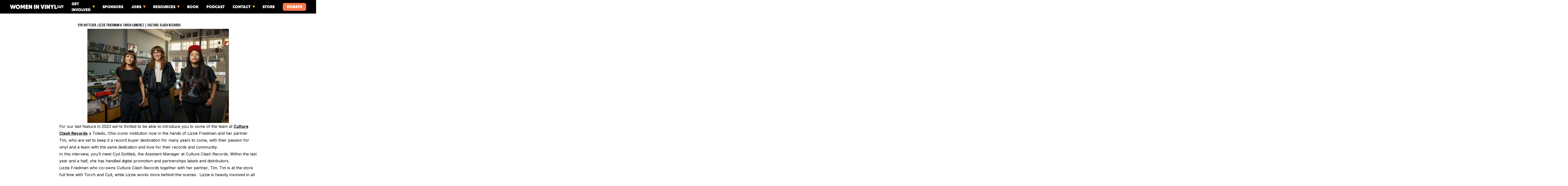

--- FILE ---
content_type: text/html; charset=utf-8
request_url: https://womeninvinyl.com/profiles/cyd-gottlieb-lizzie-friedman-torch-sanchez-culture-clash-records
body_size: 28413
content:
<!DOCTYPE html><html lang="en"><head><meta charSet="utf-8"/><meta name="viewport" content="width=device-width, initial-scale=1"/><link rel="stylesheet" href="/_next/static/css/eb289116ad1ad1a5.css" data-precedence="next"/><link rel="preload" as="script" fetchPriority="low" href="/_next/static/chunks/webpack-2ec85ad7cdca9851.js"/><script src="/_next/static/chunks/4bd1b696-8e576fc0b5016427.js" async=""></script><script src="/_next/static/chunks/1684-8d4a9cb77c2f4b3d.js" async=""></script><script src="/_next/static/chunks/main-app-880bf1748d113d6f.js" async=""></script><script src="/_next/static/chunks/app/profiles/error-7995cf40d3a04895.js" async=""></script><script src="/_next/static/chunks/app/global-error-c2498cc7cb111201.js" async=""></script><script src="/_next/static/chunks/c16f53c3-267e95714f4824d9.js" async=""></script><script src="/_next/static/chunks/6874-c28232b28d4910f8.js" async=""></script><script src="/_next/static/chunks/9378-9039046306a5ccde.js" async=""></script><script src="/_next/static/chunks/2600-a94e11bec37b3b7f.js" async=""></script><script src="/_next/static/chunks/9364-026643ff4ae1b4f3.js" async=""></script><script src="/_next/static/chunks/4923-a2f52bc89f43b948.js" async=""></script><script src="/_next/static/chunks/2468-cb85feb5ab8125c1.js" async=""></script><script src="/_next/static/chunks/3556-73e897728e914fdd.js" async=""></script><script src="/_next/static/chunks/8926-37a622f1e843f5ce.js" async=""></script><script src="/_next/static/chunks/9397-fb7262ef596fcfb0.js" async=""></script><script src="/_next/static/chunks/app/profiles/not-found-d4b8f31487386615.js" async=""></script><script src="/_next/static/chunks/5176-a3fe28e1380fe09b.js" async=""></script><script src="/_next/static/chunks/app/layout-c127a2857ab66da5.js" async=""></script><script src="/_next/static/chunks/app/not-found-ad23778f0f0bb63a.js" async=""></script><script src="/_next/static/chunks/a4aedd72-09b2050e1aa1eaee.js" async=""></script><script src="/_next/static/chunks/802-d0f977e640303b0e.js" async=""></script><script src="/_next/static/chunks/app/profiles/%5Bslug%5D/page-c086f98936a99acd.js" async=""></script><link rel="preload" href="/_next/static/chunks/6420.d8c377ce5f61b01e.js" as="script" fetchPriority="low"/><link rel="preload" href="https://widgets.givebutter.com/latest.umd.cjs?acct=4KWTccv0opSqQZ8O&amp;p=other&quot;" as="script"/><meta name="next-size-adjust" content=""/><meta name="format-detection" content="telephone=no"/><title>Cyd Gottlieb, Lizzie Friedman &amp; Torch Sanchez | Culture Clash Records</title><meta name="description" content="For our last feature in 2023 we’re thrilled to be able to introduce you to some of the team at Culture Clash Records a Toledo, Ohio iconic institution now in the hands of Lizzie Friedman and her partner Tim, who are set to keep it a record buyer destination for many years to come, with… Continue reading Cyd Gottlieb, Lizzie Friedman &amp; Torch Sanchez | Culture Clash Records"/><meta property="og:title" content="Cyd Gottlieb, Lizzie Friedman &amp; Torch Sanchez | Culture Clash Records"/><meta property="og:description" content="For our last feature in 2023 we’re thrilled to be able to introduce you to some of the team at Culture Clash Records a Toledo, Ohio iconic institution now in the hands of Lizzie Friedman and her partner Tim, who are set to keep it a record buyer destination for many years to come, with… Continue reading Cyd Gottlieb, Lizzie Friedman &amp; Torch Sanchez | Culture Clash Records"/><meta property="og:image" content="https://images.prismic.io/women-in-vinyl/MDU3ODA3OTgtMDEzYy00NDE2LWE5OTktZDc2ZTExNWQ5NzEy_culture-clash_group-shot-2.jpgresize5732c382ampssl1?auto=compress,format&amp;rect=0,0,573,382&amp;w=573&amp;h=382"/><meta property="og:image:width" content="573"/><meta property="og:image:height" content="382"/><meta name="twitter:card" content="summary_large_image"/><meta name="twitter:title" content="Cyd Gottlieb, Lizzie Friedman &amp; Torch Sanchez | Culture Clash Records"/><meta name="twitter:description" content="For our last feature in 2023 we’re thrilled to be able to introduce you to some of the team at Culture Clash Records a Toledo, Ohio iconic institution now in the hands of Lizzie Friedman and her partner Tim, who are set to keep it a record buyer destination for many years to come, with… Continue reading Cyd Gottlieb, Lizzie Friedman &amp; Torch Sanchez | Culture Clash Records"/><meta name="twitter:image" content="https://images.prismic.io/women-in-vinyl/MDU3ODA3OTgtMDEzYy00NDE2LWE5OTktZDc2ZTExNWQ5NzEy_culture-clash_group-shot-2.jpgresize5732c382ampssl1?auto=compress,format&amp;rect=0,0,573,382&amp;w=573&amp;h=382"/><meta name="twitter:image:width" content="573"/><meta name="twitter:image:height" content="382"/><link rel="icon" href="/icon.png?4db8f89c36b45bff" type="image/png" sizes="32x32"/><script>document.querySelectorAll('body link[rel="icon"], body link[rel="apple-touch-icon"]').forEach(el => document.head.appendChild(el))</script><script src="/_next/static/chunks/polyfills-42372ed130431b0a.js" noModule=""></script></head><body class="__className_e579c5 __variable_d758cf __variable_e579c5"><header class="transition-all duration-500 ease-in-out fixed top-0 w-full h-full max-h-[55px] lg:max-h-[55px] font-nav text-white bg-black z-[10] overflow-hidden lg:overflow-visible"><div class="h-full flex flex-col lg:flex-row lg:items-center max-w-[1440px] w-full mx-auto px-4 lg:px-[40px] overflow-hidden"><div class="flex flex-row items-center justify-between min-h-[55px] lg:min-h-0"><div class="flex-1"><a class="no-underline lg:basis-1/4" href="/"><h1 class="font-nav text-2xl hover:text-brand-orange">Women in Vinyl</h1></a></div><div class="block lg:hidden"><div class=" flex flex-col justify-between items-end w-[30px] h-[25px] border-none bg-transparent select-none"><div class="bg-white w-full h-[4px]"></div><div class="bg-white w-full h-[4px]"></div><div class="bg-white w-full h-[4px]"></div></div></div></div><div class="flex-1 transition-all duration-300 min-h-[350px] lg:min-h-0 lg:h-full lg:flex flex-col lg:flex-row lg:flex-1 items-center custom-scrollbar overflow-auto lg:overflow-auto justify-evenly lg:justify-end opacity-0 lg:opacity-100"><div class="my-4 lg:my-0 lg:h-full min-[1150px]:mr-8 lg:mr-4"><div class="lg:h-full group"><a class="relative h-full flex flex-col justify-center items-center uppercase no-underline" href="/about"><div class="relative group-hover:text-brand-orange">About<div class="absolute lg:hidden w-full bottom-0 h-[3px] lg:h-[7px] bg-transparent"></div></div><div class="hidden lg:inline absolute w-full bottom-0 h-[3px] lg:h-[7px] bg-transparent"></div></a></div></div><div class="my-4 lg:my-0 lg:h-full min-[1150px]:mr-8 lg:mr-4"><div class="lg:h-full group"><div class="inline lg:hidden flex flex-col items-center relative"><a class="relative h-full flex flex-row justify-center items-center uppercase no-underline" aria-expanded="false" aria-haspopup="dialog" href="/get-involved"><div class="group-hover:text-brand-orange">Get Involved</div><div class="absolute -right-[40px] w-8 flex items-center justify-center inline pointer-events-none"><div class="flex justify-center"><div class="inline-block text-right"><figure class="w-full h-full"><img alt="" aria-label="open dropdown menu" loading="lazy" width="18" height="20" decoding="async" data-nimg="1" class="transition-all duration-300 mx-2 w-[10px] -rotate-90" style="color:transparent" srcSet="https://women-in-vinyl.cdn.prismic.io/women-in-vinyl/65908dca531ac2845a270873_arrow-left.svg?auto=compress%2Cformat&amp;fit=max&amp;w=32 1x, https://women-in-vinyl.cdn.prismic.io/women-in-vinyl/65908dca531ac2845a270873_arrow-left.svg?auto=compress%2Cformat&amp;fit=max&amp;w=48 2x" src="https://women-in-vinyl.cdn.prismic.io/women-in-vinyl/65908dca531ac2845a270873_arrow-left.svg?auto=compress%2Cformat&amp;fit=max&amp;w=48"/></figure></div></div></div><div class="absolute left-0 w-full bottom-0 h-[4px] lg:h-[7px] bg-transparent"></div></a><div class="w-full transition-all ease-in-out duration-1000 overflow-hidden max-h-0"><nav class="bg-black p-4"><a class="relative block no-underline hover:underline hover:text-brand-orange text-white" href="/get-involved"><div class="my-2 text-header text-lg">Get Involved</div><div class="hidden absolute w-full bottom-0 h-[3px] bg-transparent"></div></a><a class="relative block no-underline hover:underline hover:text-brand-orange text-white" href="/resonating-voices-amplifying-women-in-vinyl"><div class="my-2 text-header text-lg">Resonating Voices</div><div class="hidden absolute w-full bottom-0 h-[3px] bg-transparent"></div></a><a class="relative block no-underline hover:underline hover:text-brand-orange text-white" href="/mentorship"><div class="my-2 text-header text-lg">Mentorship Program</div><div class="hidden absolute w-full bottom-0 h-[3px] bg-transparent"></div></a><a class="relative block no-underline hover:underline hover:text-brand-orange text-white" href="/women-in-vinyl-membership"><div class="my-2 text-header text-lg">Membership</div><div class="hidden absolute w-full bottom-0 h-[3px] bg-transparent"></div></a><a class="relative block no-underline hover:underline hover:text-brand-orange text-white" href="/events"><div class="my-2 text-header text-lg">Events</div><div class="hidden absolute w-full bottom-0 h-[3px] bg-transparent"></div></a></nav></div></div><div class="hidden lg:inline"><a class="relative h-full flex flex-col justify-center items-center uppercase no-underline" aria-expanded="false" aria-haspopup="dialog" href="/get-involved"><div class="flex flex-row items-center justify-center group-hover:text-brand-orange">Get Involved<div class="w-4 inline"><div class="flex justify-center"><div class="inline-block text-right"><figure class="w-full h-full"><img alt="" loading="lazy" width="18" height="20" decoding="async" data-nimg="1" class="transition-all duration-300 mx-2 w-[10px] -rotate-90" style="color:transparent" srcSet="https://women-in-vinyl.cdn.prismic.io/women-in-vinyl/65908dca531ac2845a270873_arrow-left.svg?auto=compress%2Cformat&amp;fit=max&amp;w=32 1x, https://women-in-vinyl.cdn.prismic.io/women-in-vinyl/65908dca531ac2845a270873_arrow-left.svg?auto=compress%2Cformat&amp;fit=max&amp;w=48 2x" src="https://women-in-vinyl.cdn.prismic.io/women-in-vinyl/65908dca531ac2845a270873_arrow-left.svg?auto=compress%2Cformat&amp;fit=max&amp;w=48"/></figure></div></div></div></div><div class="absolute left-0 w-[calc(100%-15px)] bottom-0 h-[7px] bg-transparent"></div></a></div></div></div><div class="my-4 lg:my-0 lg:h-full min-[1150px]:mr-8 lg:mr-4"><div class="lg:h-full group"><a class="relative h-full flex flex-col justify-center items-center uppercase no-underline" href="/sponsors"><div class="relative group-hover:text-brand-orange">Sponsors<div class="absolute lg:hidden w-full bottom-0 h-[3px] lg:h-[7px] bg-transparent"></div></div><div class="hidden lg:inline absolute w-full bottom-0 h-[3px] lg:h-[7px] bg-transparent"></div></a></div></div><div class="my-4 lg:my-0 lg:h-full min-[1150px]:mr-8 lg:mr-4"><div class="lg:h-full group"><div class="inline lg:hidden flex flex-col items-center relative"><a class="relative h-full flex flex-row justify-center items-center uppercase no-underline" aria-expanded="false" aria-haspopup="dialog" href="/jobs"><div class="group-hover:text-brand-orange">Jobs</div><div class="absolute -right-[40px] w-8 flex items-center justify-center inline pointer-events-none"><div class="flex justify-center"><div class="inline-block text-right"><figure class="w-full h-full"><img alt="" aria-label="open dropdown menu" loading="lazy" width="18" height="20" decoding="async" data-nimg="1" class="transition-all duration-300 mx-2 w-[10px] -rotate-90" style="color:transparent" srcSet="https://women-in-vinyl.cdn.prismic.io/women-in-vinyl/65908dca531ac2845a270873_arrow-left.svg?auto=compress%2Cformat&amp;fit=max&amp;w=32 1x, https://women-in-vinyl.cdn.prismic.io/women-in-vinyl/65908dca531ac2845a270873_arrow-left.svg?auto=compress%2Cformat&amp;fit=max&amp;w=48 2x" src="https://women-in-vinyl.cdn.prismic.io/women-in-vinyl/65908dca531ac2845a270873_arrow-left.svg?auto=compress%2Cformat&amp;fit=max&amp;w=48"/></figure></div></div></div><div class="absolute left-0 w-full bottom-0 h-[4px] lg:h-[7px] bg-transparent"></div></a><div class="w-full transition-all ease-in-out duration-1000 overflow-hidden max-h-0"><nav class="bg-black p-4"><a class="relative block no-underline hover:underline hover:text-brand-orange text-white" href="/jobs"><div class="my-2 text-header text-lg">Job Board</div><div class="hidden absolute w-full bottom-0 h-[3px] bg-transparent"></div></a><a class="relative block no-underline hover:underline hover:text-brand-orange text-white" href="/lathe-cut-camp-application"><div class="my-2 text-header text-lg">Lathe Cut Camp Application</div><div class="hidden absolute w-full bottom-0 h-[3px] bg-transparent"></div></a><a class="relative block no-underline hover:underline hover:text-brand-orange text-white" href="/making-vinyl-application"><div class="my-2 text-header text-lg">Making Vinyl Ticket Application</div><div class="hidden absolute w-full bottom-0 h-[3px] bg-transparent"></div></a><a class="relative block no-underline hover:underline hover:text-brand-orange text-white" href="/resources/next-gen-survey"><div class="my-2 text-header text-lg">Next Gen Survey</div><div class="hidden absolute w-full bottom-0 h-[3px] bg-transparent"></div></a></nav></div></div><div class="hidden lg:inline"><a class="relative h-full flex flex-col justify-center items-center uppercase no-underline" aria-expanded="false" aria-haspopup="dialog" href="/jobs"><div class="flex flex-row items-center justify-center group-hover:text-brand-orange">Jobs<div class="w-4 inline"><div class="flex justify-center"><div class="inline-block text-right"><figure class="w-full h-full"><img alt="" loading="lazy" width="18" height="20" decoding="async" data-nimg="1" class="transition-all duration-300 mx-2 w-[10px] -rotate-90" style="color:transparent" srcSet="https://women-in-vinyl.cdn.prismic.io/women-in-vinyl/65908dca531ac2845a270873_arrow-left.svg?auto=compress%2Cformat&amp;fit=max&amp;w=32 1x, https://women-in-vinyl.cdn.prismic.io/women-in-vinyl/65908dca531ac2845a270873_arrow-left.svg?auto=compress%2Cformat&amp;fit=max&amp;w=48 2x" src="https://women-in-vinyl.cdn.prismic.io/women-in-vinyl/65908dca531ac2845a270873_arrow-left.svg?auto=compress%2Cformat&amp;fit=max&amp;w=48"/></figure></div></div></div></div><div class="absolute left-0 w-[calc(100%-15px)] bottom-0 h-[7px] bg-transparent"></div></a></div></div></div><div class="my-4 lg:my-0 lg:h-full min-[1150px]:mr-8 lg:mr-4"><div class="lg:h-full group"><div class="inline lg:hidden flex flex-col items-center relative"><a class="relative h-full flex flex-row justify-center items-center uppercase no-underline" aria-expanded="false" aria-haspopup="dialog" href="/resources"><div class="group-hover:text-brand-orange">Resources</div><div class="absolute -right-[40px] w-8 flex items-center justify-center inline pointer-events-none"><div class="flex justify-center"><div class="inline-block text-right"><figure class="w-full h-full"><img alt="" aria-label="open dropdown menu" loading="lazy" width="18" height="20" decoding="async" data-nimg="1" class="transition-all duration-300 mx-2 w-[10px] -rotate-90" style="color:transparent" srcSet="https://women-in-vinyl.cdn.prismic.io/women-in-vinyl/65908dca531ac2845a270873_arrow-left.svg?auto=compress%2Cformat&amp;fit=max&amp;w=32 1x, https://women-in-vinyl.cdn.prismic.io/women-in-vinyl/65908dca531ac2845a270873_arrow-left.svg?auto=compress%2Cformat&amp;fit=max&amp;w=48 2x" src="https://women-in-vinyl.cdn.prismic.io/women-in-vinyl/65908dca531ac2845a270873_arrow-left.svg?auto=compress%2Cformat&amp;fit=max&amp;w=48"/></figure></div></div></div><div class="absolute left-0 w-full bottom-0 h-[4px] lg:h-[7px] bg-transparent"></div></a><div class="w-full transition-all ease-in-out duration-1000 overflow-hidden max-h-0"><nav class="bg-black p-4"><a class="relative block no-underline hover:underline hover:text-brand-orange text-white" href="/resources/herstory-of-women-in-the-vinyl-industry"><div class="my-2 text-header text-lg">(HER)story of Women in the Vinyl Industry</div><div class="hidden absolute w-full bottom-0 h-[3px] bg-transparent"></div></a><a class="relative block no-underline hover:underline hover:text-brand-orange text-white" href="/resources/women-owned-record-stores"><div class="my-2 text-header text-lg">Women Owned Record Stores</div><div class="hidden absolute w-full bottom-0 h-[3px] bg-transparent"></div></a><a class="relative block no-underline hover:underline hover:text-brand-orange text-white" href="/vinyl-record-terminology"><div class="my-2 text-header text-lg">Glossary of Vinyl Terms</div><div class="hidden absolute w-full bottom-0 h-[3px] bg-transparent"></div></a><a class="relative block no-underline hover:underline hover:text-brand-orange text-white" href="/favorite-things-guide"><div class="my-2 text-header text-lg">Turntable Set Up &amp; Favorite Things Guide</div><div class="hidden absolute w-full bottom-0 h-[3px] bg-transparent"></div></a><a class="relative block no-underline hover:underline hover:text-brand-orange text-white" href="/resources/mastering-for-vinyl-tips-for-digital-mastering-engineers"><div class="my-2 text-header text-lg">Mastering for Vinyl: Tips for Digital Mastering Engineers</div><div class="hidden absolute w-full bottom-0 h-[3px] bg-transparent"></div></a><a class="relative block no-underline hover:underline hover:text-brand-orange text-white" href="/resources/electroplating-process-for-vinyl"><div class="my-2 text-header text-lg">Electroplating Process for Vinyl</div><div class="hidden absolute w-full bottom-0 h-[3px] bg-transparent"></div></a><a class="relative block no-underline hover:underline hover:text-brand-orange text-white" href="/resources/how-to-start-a-record-label"><div class="my-2 text-header text-lg">How to start a Record Label</div><div class="hidden absolute w-full bottom-0 h-[3px] bg-transparent"></div></a><a class="relative block no-underline hover:underline hover:text-brand-orange text-white" href="/resources/anonymous-stories"><div class="my-2 text-header text-lg">Anonymous Stories</div><div class="hidden absolute w-full bottom-0 h-[3px] bg-transparent"></div></a></nav></div></div><div class="hidden lg:inline"><a class="relative h-full flex flex-col justify-center items-center uppercase no-underline" aria-expanded="false" aria-haspopup="dialog" href="/resources"><div class="flex flex-row items-center justify-center group-hover:text-brand-orange">Resources<div class="w-4 inline"><div class="flex justify-center"><div class="inline-block text-right"><figure class="w-full h-full"><img alt="" loading="lazy" width="18" height="20" decoding="async" data-nimg="1" class="transition-all duration-300 mx-2 w-[10px] -rotate-90" style="color:transparent" srcSet="https://women-in-vinyl.cdn.prismic.io/women-in-vinyl/65908dca531ac2845a270873_arrow-left.svg?auto=compress%2Cformat&amp;fit=max&amp;w=32 1x, https://women-in-vinyl.cdn.prismic.io/women-in-vinyl/65908dca531ac2845a270873_arrow-left.svg?auto=compress%2Cformat&amp;fit=max&amp;w=48 2x" src="https://women-in-vinyl.cdn.prismic.io/women-in-vinyl/65908dca531ac2845a270873_arrow-left.svg?auto=compress%2Cformat&amp;fit=max&amp;w=48"/></figure></div></div></div></div><div class="absolute left-0 w-[calc(100%-15px)] bottom-0 h-[7px] bg-transparent"></div></a></div></div></div><div class="my-4 lg:my-0 lg:h-full min-[1150px]:mr-8 lg:mr-4"><div class="lg:h-full group"><a class="relative h-full flex flex-col justify-center items-center uppercase no-underline" href="/book"><div class="relative group-hover:text-brand-orange">Book<div class="absolute lg:hidden w-full bottom-0 h-[3px] lg:h-[7px] bg-transparent"></div></div><div class="hidden lg:inline absolute w-full bottom-0 h-[3px] lg:h-[7px] bg-transparent"></div></a></div></div><div class="my-4 lg:my-0 lg:h-full min-[1150px]:mr-8 lg:mr-4"><div class="lg:h-full group"><a class="relative h-full flex flex-col justify-center items-center uppercase no-underline" href="/podcasts"><div class="relative group-hover:text-brand-orange">Podcast<div class="absolute lg:hidden w-full bottom-0 h-[3px] lg:h-[7px] bg-transparent"></div></div><div class="hidden lg:inline absolute w-full bottom-0 h-[3px] lg:h-[7px] bg-transparent"></div></a></div></div><div class="my-4 lg:my-0 lg:h-full min-[1150px]:mr-8 lg:mr-4"><div class="lg:h-full group"><div class="inline lg:hidden flex flex-col items-center relative"><a class="relative h-full flex flex-row justify-center items-center uppercase no-underline" aria-expanded="false" aria-haspopup="dialog" href="/contact"><div class="group-hover:text-brand-orange">Contact</div><div class="absolute -right-[40px] w-8 flex items-center justify-center inline pointer-events-none"><div class="flex justify-center"><div class="inline-block text-right"><figure class="w-full h-full"><img alt="" aria-label="open dropdown menu" loading="lazy" width="18" height="20" decoding="async" data-nimg="1" class="transition-all duration-300 mx-2 w-[10px] -rotate-90" style="color:transparent" srcSet="https://women-in-vinyl.cdn.prismic.io/women-in-vinyl/65908dca531ac2845a270873_arrow-left.svg?auto=compress%2Cformat&amp;fit=max&amp;w=32 1x, https://women-in-vinyl.cdn.prismic.io/women-in-vinyl/65908dca531ac2845a270873_arrow-left.svg?auto=compress%2Cformat&amp;fit=max&amp;w=48 2x" src="https://women-in-vinyl.cdn.prismic.io/women-in-vinyl/65908dca531ac2845a270873_arrow-left.svg?auto=compress%2Cformat&amp;fit=max&amp;w=48"/></figure></div></div></div><div class="absolute left-0 w-full bottom-0 h-[4px] lg:h-[7px] bg-transparent"></div></a><div class="w-full transition-all ease-in-out duration-1000 overflow-hidden max-h-0"><nav class="bg-black p-4"><a class="relative block no-underline hover:underline hover:text-brand-orange text-white" href="/contact"><div class="my-2 text-header text-lg">Contact Form</div><div class="hidden absolute w-full bottom-0 h-[3px] bg-transparent"></div></a><a class="relative block no-underline hover:underline hover:text-brand-orange text-white" href="/press"><div class="my-2 text-header text-lg">Press</div><div class="hidden absolute w-full bottom-0 h-[3px] bg-transparent"></div></a></nav></div></div><div class="hidden lg:inline"><a class="relative h-full flex flex-col justify-center items-center uppercase no-underline" aria-expanded="false" aria-haspopup="dialog" href="/contact"><div class="flex flex-row items-center justify-center group-hover:text-brand-orange">Contact<div class="w-4 inline"><div class="flex justify-center"><div class="inline-block text-right"><figure class="w-full h-full"><img alt="" loading="lazy" width="18" height="20" decoding="async" data-nimg="1" class="transition-all duration-300 mx-2 w-[10px] -rotate-90" style="color:transparent" srcSet="https://women-in-vinyl.cdn.prismic.io/women-in-vinyl/65908dca531ac2845a270873_arrow-left.svg?auto=compress%2Cformat&amp;fit=max&amp;w=32 1x, https://women-in-vinyl.cdn.prismic.io/women-in-vinyl/65908dca531ac2845a270873_arrow-left.svg?auto=compress%2Cformat&amp;fit=max&amp;w=48 2x" src="https://women-in-vinyl.cdn.prismic.io/women-in-vinyl/65908dca531ac2845a270873_arrow-left.svg?auto=compress%2Cformat&amp;fit=max&amp;w=48"/></figure></div></div></div></div><div class="absolute left-0 w-[calc(100%-15px)] bottom-0 h-[7px] bg-transparent"></div></a></div></div></div><div class="my-4 lg:my-0 lg:h-full min-[1150px]:mr-8 lg:mr-4"><div class="lg:h-full group"><a class="relative h-full flex flex-col justify-center items-center uppercase no-underline" href="/store"><div class="relative group-hover:text-brand-orange">Store<div class="absolute lg:hidden w-full bottom-0 h-[3px] lg:h-[7px] bg-transparent"></div></div><div class="hidden lg:inline absolute w-full bottom-0 h-[3px] lg:h-[7px] bg-transparent"></div></a></div></div><div class="flex items-center"><div class="mx-auto button py-1 rounded-lg"><a class="" href="/donate">Donate</a></div></div></div><div class="block lg:hidden my-8 max-w-[150px] mx-auto"><img alt="Women in Vinyl Logo" loading="lazy" width="578" height="573" decoding="async" data-nimg="1" style="color:transparent" srcSet="https://women-in-vinyl.cdn.prismic.io/women-in-vinyl/65a57a1e7a5e8b1120d58c7b_logo-white.svg?auto=compress%2Cformat&amp;fit=max&amp;w=640 1x, https://women-in-vinyl.cdn.prismic.io/women-in-vinyl/65a57a1e7a5e8b1120d58c7b_logo-white.svg?auto=compress%2Cformat&amp;fit=max&amp;w=1200 2x" src="https://women-in-vinyl.cdn.prismic.io/women-in-vinyl/65a57a1e7a5e8b1120d58c7b_logo-white.svg?auto=compress%2Cformat&amp;fit=max&amp;w=1200"/></div></div></header><article class="py-[65px] px-4"><div class="pt-6 prose mx-auto"><h1>Cyd Gottlieb, Lizzie Friedman &amp; Torch Sanchez | Culture Clash Records</h1></div><div class="prose max-w-[800px] prose-img:mx-auto prose-img:max-h-[650px] prose-img:object-center prose-img:object-contain mx-auto legacy-styles"><div class=""><div class="flex justify-center"><div class="inline-block text-right"><figure class="w-full h-full"><img alt="" loading="lazy" width="573" height="382" decoding="async" data-nimg="1" class="object-contain" style="color:transparent" srcSet="https://images.prismic.io/women-in-vinyl/MDU3ODA3OTgtMDEzYy00NDE2LWE5OTktZDc2ZTExNWQ5NzEy_culture-clash_group-shot-2.jpgresize5732c382ampssl1?auto=compress%2Cformat&amp;w=640&amp;fit=max 1x, https://images.prismic.io/women-in-vinyl/MDU3ODA3OTgtMDEzYy00NDE2LWE5OTktZDc2ZTExNWQ5NzEy_culture-clash_group-shot-2.jpgresize5732c382ampssl1?auto=compress%2Cformat&amp;w=1200&amp;fit=max 2x" src="https://images.prismic.io/women-in-vinyl/MDU3ODA3OTgtMDEzYy00NDE2LWE5OTktZDc2ZTExNWQ5NzEy_culture-clash_group-shot-2.jpgresize5732c382ampssl1?auto=compress%2Cformat&amp;w=1200&amp;fit=max"/></figure></div></div><p>For our last feature in 2023 we’re thrilled to be able to introduce you to some of the team at <a class="" rel="noreferrer" href="https://www.cultureclashrecords.com/">Culture Clash Records</a> a Toledo, Ohio iconic institution now in the hands of Lizzie Friedman and her partner Tim, who are set to keep it a record buyer destination for many years to come, with their passion for vinyl and a team with the same dedication and love for their records and community.</p><p>In this interview, you’ll meet Cyd Gottlieb, the Assistant Manager at Culture Clash Records. Within the last year and a half, she has handled digital promotion and partnerships labels and distributors. </p><p>Lizzie Friedman who co-owns Culture Clash Records together with her partner, Tim. Tim is at the store full time with Torch and Cyd, while Lizzie works more behind-the-scenes.  Lizzie is heavily involved in all high-level planning and decision making, in addition to coaching their other leaders around people management issues as needed. She coordinates and facilitates staff meetings and handles much of our collaboration with other community organizations and independent small businesses.  Additionally, Lizzie works on special event planning, including booking their outdoor vendor and community organization fair in conjunction with Record Store Day in 2021, which has turned into a main feature of the all-day party they throw for RSD. </p><p>Last but certainly not least, Torch Sanchez, the manager and buyer for Culture Clash. They also do small repairs and cleaning of stereo equipment, and have been with the shop since before Lizzie and Tim took over, which you’ll read more about below. </p><p>When the crew is not at the shop, Cyd keeps her priorities to coffee, hangs with her dog, painting to podcasts or albums as daylight unfolds. She is also a working visual artist and keeps a part-time studio practice. “Get me to a craft store, and I’ll figure out how to involve my impulse buys into commissioned pieces or artworks for sale.” She’s also a part of a few virtual community groups, “I like to feel connected to a world outside of Ohio, while helping to cultivate a local creative scene from within. It’s cool when so many of your friends also happen to be small business owners and entrepreneurs.”  Find her work here: www.pischonk.com</p><p>For Lizzie, she’s a huge TV and film nerd, with a love of non-fiction books and podcasts, particularly on the topics of behavioral science, psychology and personal development, cults, scams, and autobiography/memoir! She also maintains a full time job as Chief of a Staff for a small company that does program evaluation studies for not-for-profits’ grant funded programs. Other than that, she says “…spending time with my perfect cat Jemma and hanging out with friends when I can, talking about or enjoying any of the aforementioned things together. I also love to travel when I’ve got time and budget for it.”</p><p>Torch outside of the shop, plays a lot of video games and enjoys tinkering with stuff. “If I learn how to fix something or how it works, then I become a little obsessed with it. If I learn to take something apart and put it back together, then I want to do it over and over again“.</p><div class="flex justify-center"><div class="inline-block text-right"><figure class="w-full h-full"><img alt="" loading="lazy" width="380" height="380" decoding="async" data-nimg="1" class="object-contain" style="color:transparent" srcSet="https://images.prismic.io/women-in-vinyl/NTBkYWFhMDUtMTA1NC00MmU4LWE5ZTMtNmFhZGZiMGQwZTcw_56119656_10156541432808220_2068604447600148480_n.pngresize3802c380ampssl1?auto=compress%2Cformat&amp;w=384&amp;fit=max 1x, https://images.prismic.io/women-in-vinyl/NTBkYWFhMDUtMTA1NC00MmU4LWE5ZTMtNmFhZGZiMGQwZTcw_56119656_10156541432808220_2068604447600148480_n.pngresize3802c380ampssl1?auto=compress%2Cformat&amp;w=828&amp;fit=max 2x" src="https://images.prismic.io/women-in-vinyl/NTBkYWFhMDUtMTA1NC00MmU4LWE5ZTMtNmFhZGZiMGQwZTcw_56119656_10156541432808220_2068604447600148480_n.pngresize3802c380ampssl1?auto=compress%2Cformat&amp;w=828&amp;fit=max"/></figure></div></div><p><strong>How did you get into your industry / What motivated you?</strong></p><p><strong>Cyd:</strong> Though my parents were avid collectors and played records throughout my childhood, my entry into vinyl life was unexpected. The format didn’t integrate into my own routine until about three years ago, mainly due to Natasha (affectionately known as “Torch” in the shop). We met during the early months of the pandemic, before I worked at Culture Clash, and at the time, I was quietly experiencing major health problems. Leading up to a surgery date, Torch created a playlist for me based off of their personal vinyl catalog, and shortly after my operation, they were kind enough to let me move in with them and recover for many months in their one-bedroom apartment during a time when I was relearning to walk and unable to work. While resting in their space, I drew a lot and listened to the physical albums that I had first heard digitally, per their recommendation.</p><p>Eventually, I grew to better understand their collection and really enjoyed the “off-the-grid” aspect of vinyl.  As I was slowly regaining my physical strength, Torch, Tim, and Lizzie offered me a flexible part-time position at the shop in early 2021. Seeing as how online orders were plentiful, I would come in to help with shipping for a couple of hours at a time. Once I was able to afford my own place, Torch set me up with a Pro-Ject Primary E Phono turntable and some bluetooth-capable Edifier bookshelf speakers, which I used often while painting in my little basement studio apartment. I was lucky enough to benefit from Torch’s library and also began to collect some records of my own.</p><p>Now, after years of working in the store and taking in various genres, I love talking music and look forward to learning about new releases and obscure bands’ back-catalogs. More often than not, I’ll even realize that a song from my own early digital playlist days exists on vinyl!</p><p><strong>Lizzie: </strong>I met my partner Tim at the tail end of our college experiences in 2008. He was majoring in business and entrepreneurship because his dream was to one day own a record store and / or label. Because I am also art and community-minded, this quickly became a shared dream that we talked about all the time. Whenever we’d visit a new-to-us record store together, we’d talk about what we loved and ideas we’d borrow if we ever opened our own. Of course, the reality of the real world set in and we both wound up in the corporate world with no real ability to raise the capital to start our own place. But then, at the end of 2016, the beloved original owner of our favorite store, <a class="" rel="noreferrer" href="https://nbc24.com/news/local/owner-of-culture-clash-records-passes-away">Pat O’Connor</a> of Culture Clash, passed away unexpectedly. We continued shopping at the store in early 2017, and Tim was eventually put in contact with the late owner’s wife. By the end of their first lunch meeting, she knew she wanted him to be the one to take over the business. So, with a chance to take over and keep Culture Clash Records alive for our community on the line, we were somewhat miraculously able to scrape together the money to buy what essentially amounted to the inventory and brand.</p><p>In May 2017, it became official. I kept my job so that we could survive, and Tim eventually quit his corporate gig to focus on the store full time. People frequently ask me about my decision to support Tim in what was a truly risky, complete left-turn from the life trajectory we had been on together, and I always laugh at the question, because for me, it was hardly a question at all — when your partner gets a chance at THE dream, you jump! It’s been absolutely, incredibly hard, but the privilege of continuing this legacy and providing this vital gathering space for art, artists, and people of all walks to gather, shop, perform, and feel comfortable, not to mention a place to employ and mentor young, creative people, to see them grow and develop, and to collaborate with like-minded managers to grow the business, is without question worth it. I wouldn’t trade the richness that co-owning Culture Clash has brought to my life for anything.</p><p><strong>Torch:</strong> I frequented every record store within a 20 mile radius ever since I could convince my parents and friends to drive me around. It is every music lover’s dream to get paid to hang out in a record store, so when I saw that Culture Clash was conducting open interviews, I called in late to work at my bar job and lined up outside of the store with many other local hopefuls in order to land the gig. When I got the job, I was delegated small tasks around the shop but aspired to be able to curate the World section of the store. I loved taking in information about every aspect of the job and eventually became the buyer, manager, and resident tinkerer.</p><div class="flex justify-center"><div class="inline-block text-right"><figure class="w-full h-full"><img alt="" loading="lazy" width="539" height="359" decoding="async" data-nimg="1" class="object-contain" style="color:transparent" srcSet="https://images.prismic.io/women-in-vinyl/NDEwNzQ0MWYtOGViNi00ZWQ0LTk2MDgtMjRmNzNlMTI4NTFm_culture-clash_lizzie-friedman.jpgresize5392c359ampssl1?auto=compress%2Cformat&amp;w=640&amp;fit=max 1x, https://images.prismic.io/women-in-vinyl/NDEwNzQ0MWYtOGViNi00ZWQ0LTk2MDgtMjRmNzNlMTI4NTFm_culture-clash_lizzie-friedman.jpgresize5392c359ampssl1?auto=compress%2Cformat&amp;w=1080&amp;fit=max 2x" src="https://images.prismic.io/women-in-vinyl/NDEwNzQ0MWYtOGViNi00ZWQ0LTk2MDgtMjRmNzNlMTI4NTFm_culture-clash_lizzie-friedman.jpgresize5392c359ampssl1?auto=compress%2Cformat&amp;w=1080&amp;fit=max"/></figure></div></div><p><strong>What is a day in the life like?</strong></p><p><strong>Cyd:</strong> If getting to the shop in the morning, coffee is number one. No matter the mood, there is a mug for that in our cabinet. Next, I’ll check online orders and pull items for shipping. Periodically, we’re all receiving new items, buying and pricing out used collections, and posting restock updates for our loyal audience on Instagram. I’m usually checking social media or messaging with regulars, and if I’m looking at my phone, then I’m most likely doing my job! On Fridays, you can find me in the front of the store posting about and interacting with artists and labels who have new releases out that day. As more staff trickles in, we chat up customers, throw on random music, and keep the shop current. </p><p><strong>Torch:</strong> A normal day for me is full of reviewing spreadsheets of in-stock catalogs, plus reading emails. On my favorite days, I am wearing a headlamp and cleaning up stereo equipment. I also love working the counter on Fridays and Saturdays and seeing all of our weekend regulars. Chatting up folks in our community is always a good time, and I love to hear what people are excited about or hope to see in the store.</p><p><strong>What has been your favorite sale / relationship made from behind the counter?</strong></p><p><strong>Cyd:</strong> When social media was the main form of connection during COVID days, a store regular learned about my spinal surgery fiasco and reached out to support me through the purchase of one of my drawings. He and Torch have maybe the closest musical taste that I can identify out of most of our customers, and we would chat about albums, too. It turns out that his kids went to the same high school that I attended, and somehow, I became an unofficial mentor to them – noting where to rent an apartment within the neighborhood, talking about potential colleges to attend, and addressing personal challenges within the region due to social and political landscape. Anytime this customer or his kids would walk through the doors of Culture Clash, I felt responsible to locate some sense of happiness for them, whether in the bins or outside of the store, and we all have become very close. He and I even go grab coffee together and catch up on life, from time to time! Our shop strives to be a community resource, and it warms my heart to see how conversations and relationships extend beyond our walls.</p><p><strong>Lizzie: </strong>This one is so hard! We have so many store regulars who have become friends and I love catching up with them when they stop in. But for me, it’s the relationships I’ve made with our store staff. Most of our staff stay for at least a few years, and to get to be a part of their lives as they grow from big kids into young adults, and getting to support them through that stage of development, is so rewarding and precious to me. I love getting to be a sort of surrogate Store Mom… well, maybe more of a cool aunt! Sometimes we even get to support our staff creatively, like financing a run of tapes or CDs for our staff who are also musicians, and it makes me so happy to be able to be a small part of bringing those projects to life. I also absolutely love the collaborative relationship with our managers. Torch, for example, has been at Culture Clash since before we took over, and she’s been nothing short of instrumental in its continued success and growth, not to mention committed and steadfast through hard times and hard conversations alike. We met and began collaborating with Cyd on projects in 2020, and she quickly became a great friend and transitioned to a core team member. I could never say enough great things about the amazing people who work at Culture Clash, including those who have since moved on. It’s truly a joint labor of love.</p><p><strong>Torch:</strong> We have a local jazz legend in Toledo by the name of Kimathi Asante from the ’70s spiritual jazz ensemble The Pyramids. He started coming in a handful of years ago to sell a little of his collection at a time. He obviously has AMAZING records spanning a lot of genres and some very hard to find items (including multiple original pressings of The Pyramids’ early catalog). Whenever he visits the store, he always has an amazing story to share, and I love to be able to tell customers who buy Pyramids records that he comes in from time to time. He is a very humble person who is genuinely surprised every time I tell him, “We just sold some of your records the other day!“</p><div class="flex justify-center"><div class="inline-block text-right"><figure class="w-full h-full"><img alt="" loading="lazy" width="540" height="360" decoding="async" data-nimg="1" class="object-contain" style="color:transparent" srcSet="https://images.prismic.io/women-in-vinyl/N2ZkODIwMjEtYjUxNC00MGU3LWFhNjEtNjE3MTMyN2E5MjE2_culture-clash_natasha-torch-sanchez.jpgresize5402c360ampssl1?auto=compress%2Cformat&amp;w=640&amp;fit=max 1x, https://images.prismic.io/women-in-vinyl/N2ZkODIwMjEtYjUxNC00MGU3LWFhNjEtNjE3MTMyN2E5MjE2_culture-clash_natasha-torch-sanchez.jpgresize5402c360ampssl1?auto=compress%2Cformat&amp;w=1080&amp;fit=max 2x" src="https://images.prismic.io/women-in-vinyl/N2ZkODIwMjEtYjUxNC00MGU3LWFhNjEtNjE3MTMyN2E5MjE2_culture-clash_natasha-torch-sanchez.jpgresize5402c360ampssl1?auto=compress%2Cformat&amp;w=1080&amp;fit=max"/></figure></div></div><p><strong>In your opinion what has been the coolest thing to come through your shop / the thing you had to keep / almost couldn’t put out for sale?</strong></p><p><strong>Cyd:</strong> Perhaps there is an answer for some sort of rare record, but I truly believe that some of our local talents are secrets that just can’t be kept. Of course, Toledoans contributed to early Motown records, with many people driving up to Detroit to lend vocals or instrumentation to various tracks. These days, it is so cool to see how our store helps to press, produce, or give a platform to emerging musicians. Also, I have become obsessed with Tim Story’s music, and he lives one town over. We keep a 1983 pressing of his first record behind the counter for in-store play.</p><p>Additionally, an older couple decided to offload their collection before moving, and surprisingly, they had a bunch of old Yiddish records and tapes, which took me aback, since it’s not a common thing to see around here. We don’t carry 78s in the store, and in conversation, I mentioned that I am Jewish, and they gave me a Purim-themed book of music intended for children that was published in 1949 by Menorah Records. I found it both comical and fascinating, and the cover illustration was awesome. This piece is now displayed on a bookshelf at home, and I’ve started to comb through any available Yiddish LPs as a way to feel closer to my ancestors and absorb their linguistic sounds. It’s an odd and unique feeling.</p><p><strong>Lizzie: </strong>I’m a huge fan of Norwegian pop icon, <a class="" rel="noreferrer" href="https://www.thisissigrid.com/">Sigrid</a>, and I’ve had the opportunity to see her twice on her US tours at <a class="" rel="noreferrer" href="https://elclubdetroit.com/">El Club</a> in Detroit, which is a really intimate space compared to the venues and festivals she plays across Europe. We were only able to get two copies of her debut full length “<a class="" rel="noreferrer" href="https://en.wikipedia.org/wiki/Sucker_Punch_(Sigrid_album)">Sucker Punch</a>” in 2019, one of which I kept and the other of which sold quickly to someone who heard me playing it in the store the day it came in. So I was fully geeked when we got the opportunity to carry a handful of signed copies of her 2022 sophomore release “<a class="" rel="noreferrer" href="https://en.wikipedia.org/wiki/How_to_Let_Go">How to Let Go</a>.” Since she’s not huge in the US yet, it felt like a secret I get to share with our community. If you enjoy killer vocals, earnest lyrics, and utterly perfect pop production, she is an artist not to be missed.</p><p><strong>Torch:</strong> I have a relatable answer and a weirdo answer. The relatable answer is that we had a copy of Rodriguez’s ‘Cold Fact’ come through, and I had to get it because it was a 1974 South African pressing. If you know the lore behind Rodriguez, then you know that the fact that it was a South African pressing is very significant and, frankly, fucking awesome. So, despite seeing US pressings come through, I knew that I had to add that to my collection.</p><p>The weirdo answer is that, when Culture Clash’s original owner, Pat O’Connor, co-owned Boogie Records in the ’80s, a guy who had some 7″s on consignment used to drop by. This guy would constantly ask if any of his records sold, and the answer was always, “No.” Cut to a few decades later, and we still have four out of the five original 7″s that transferred between the two shops, and the record has become a bit of local legend. The artist is Dennis Wolfe, and the music is the most wild, out of pocket stuff I maybe have ever heard in my life. There is plenty of Dennis Wolfe local mythology out there, including whispers of famous musicians reaching out to Pat to buy a copy. If the rumor is true, then I think the ONLY copy that Pat sold was to Bob Pollard of Guided By Voices (maybe I will ask him next time he is in the shop).</p><div class="flex justify-center"><div class="inline-block text-right"><figure class="w-full h-full"><img alt="" loading="lazy" width="533" height="355" decoding="async" data-nimg="1" class="object-contain" style="color:transparent" srcSet="https://images.prismic.io/women-in-vinyl/OGI1YWVmNmUtNzVkNS00YjY2LTg2NWEtOGI0NmE1NzAxYTE3_culture-clash_cyd-gottlieb.jpgresize5332c355ampssl1?auto=compress%2Cformat&amp;w=640&amp;fit=max 1x, https://images.prismic.io/women-in-vinyl/OGI1YWVmNmUtNzVkNS00YjY2LTg2NWEtOGI0NmE1NzAxYTE3_culture-clash_cyd-gottlieb.jpgresize5332c355ampssl1?auto=compress%2Cformat&amp;w=1080&amp;fit=max 2x" src="https://images.prismic.io/women-in-vinyl/OGI1YWVmNmUtNzVkNS00YjY2LTg2NWEtOGI0NmE1NzAxYTE3_culture-clash_cyd-gottlieb.jpgresize5332c355ampssl1?auto=compress%2Cformat&amp;w=1080&amp;fit=max"/></figure></div></div><p><strong>What has been / is the most difficult part of your job?</strong></p><p><strong>Cyd:</strong> Aside from the typical challenge of work-life boundaries (Sometimes, you’ve got to step away!), I will say that it can be difficult to deal with some customers who casually use language in a way that would maybe slide if we all lived in less contemporary times. Specifically, I don’t appreciate inappropriate comments by older men who think that boundary-crossing is a form of flattery. Whenever this happens, I try to be as direct as possible to let them know that I am not impressed by whatever may be perceived as a compliment but actually feels offensive or intrusive. Please, control yourselves. </p><p><strong>Lizzie: </strong>Without a doubt, other than the stress that comes with being a small business owner, the hardest part for me is juggling my full time “real job” with the amount of time and energy I want to put toward Culture Clash. There’s always more that could be done, more exciting ideas to be implemented, and finding enough hours in the day for all of it is impossible. We’re eager and we’re impatient to make everything happen, but whether it’s time or other circumstantial factors limiting us, I have had to grow into being okay with moving at a more sustainable pace, and accepting that we’ll get to everything at some point.</p><p><strong>Torch:</strong> Product not arriving in time for release day has been quite an obstacle to navigate. It is a huge headache when I have pre-ordered 50 copies of the new big pop album and am told that it will be overnighted to the store, but it doesn’t show until Tuesday or Wednesday of the following week. I want our community to choose local over Target, so inconsistencies in deliveries put us at risk of seeming unreliable.</p><p><strong>What has been the craziest experience that has happened at the shop?</strong></p><p><strong>Cyd:</strong> There was a man who came into the store to see about a snow-plow bill, and he reeked of gasoline. Turns out that there was a baby dog tucked into his jean coveralls, with their head peeking out. After he left, we started singing “gasoline dog” to the tune of T. Rex’s “Telegram Sam.”</p><p><strong>Lizzie:</strong> Can I say surviving the entire last few years, starting with 2020?? Since I have a background in public health, we took the pandemic extremely seriously, implementing in-store safety measures and curbside pickup early on, and actually shutting down ahead of our state’s mandate. We had to pivot quickly to improve our online sales capability and implement other creative solutions to ensure the business survived while fielding pushback and complaints from a vocal minority of community members. There were a few weeks there where our staff took unemployment to survive and I took over packing and shipping of daily orders for the first time. Then in late summer 2020, we also moved our store from its original location in West Toledo to a beautiful, historic Downtown building, so organizing and executing that whole process while social distancing was complicated as well. Despite pressures to open, we stayed closed to the public and required masking indoors well past the governmental requirements, as our priority has been the safety of our community. It was a wild time, but I have no regrets about our priorities, and our loyal community supported and kept us afloat throughout.</p><p><strong>Torch:</strong> In 2016, Culture Clash’s original owner Pat passed away unexpectedly. I came on board shortly after. It was pretty wild to see a group of 19 to 23-year-olds stepping up to figure out how to run a store. I was more of an “extra hand” at that point, just pricing records, organizing the bins, and shipping out online orders. Before our new owners Tim and Lizzie finalized the purchase of the store, we successfully pulled off ordering and organizing a Record Store Day. It was a whirlwind experience, which ended up being so much freaking fun and a great tribute to our old owner and Toledo legend, Pat O’Connor.</p><p><strong>What advice do you have for someone wanting to get into pursuing what you’re doing?</strong></p><p><strong>Cyd:</strong> Show up, ask questions, and follow up on conversations. Listen to what your body and mind need, and everyone’s speed or pace is different. Personally, I really enjoy the Creative Independent as a resource for any sort of writer, musician, artist etc. Their Instagram page posts  highlighted excerpts and snippets from interviews, which tend to inspire and energize. There is no one way to get anywhere. Feel free to forge your own path.  </p><pre>It sounds cliche, but there will never be a “right time” to take the leap and follow your dream. You will never feel “ready.” Starting is the hardest part, and it gets so much easier after you get over that hump. Then once you’re going, stop waiting for some arbitrary authority to deem you successful. Stop waiting for the imposter syndrome to fade away naturally and begin consciously acknowledging your own progress. Zoom out and take objective stock of your progress. Maybe you’re not where you want to be yet, but that goal post is always going to be moving. Celebrate and validate your damn self! – Lizzie</pre><p><strong>Torch:</strong> The best thing you can do is just go to your favorite record store and ask questions. Whether you are buying something or just looking, record store employees are full of tons of useful (and useless) knowledge and love to share it with folks who are interested. Whether you are curious about how a cartridge works or what the staff’s favorite Funkadelic record is, I’m sure that you can get a nice earful of information from your local record store staff.</p><p><strong>Are you a vinyl collector yourself? What drew you to it?</strong></p><p><strong>Cyd:</strong> Having previously worked within the fine art industry and academic publishing on the East Coast, the vinyl industry feels like a seamless transition. In whichever industry, condition assessments are crucial, and press placements or promotional events help to bring in an audience. In a way, those jobs that didn’t work out primed me for the music industry. You’ve got visuals, and you’ve got liner notes. Through publicity campaigns, editorial needs, or fundraising measures, my former roles had centered on my ability to make sense of others’ creative output for mainstream reception, and the DIY nature of Toledo makes it easy for me to channel a style that feels natural and resonates with our store’s demographic. People yearn for connection, and maybe there is a hometown advantage. All in all, you are a matchmaker for your clients or customers. The Midwest is my language, and it sounds good.</p><p><strong>Lizzie: </strong>Yes. Tim was already a collector when we met, and I was already a music obsessive, so it naturally spilled over into the homes we shared together. These days I have my own designated “Lizzie Music” section in our home collection.</p><p><strong>Torch:</strong> I was raised in a super musical multi-generational household of musicians and music lovers. As a kid, I was surrounded by Tejano, R&amp;B, Metal, Pop, Punk, and Hip-Hop influences, encouraging me to give any type of music a chance. I have been collecting CDs and tapes since I was very young and started collecting vinyl when I was 14. Now, I have around 1,000 LPs, hundreds of CDs and dozens of tapes. There is nothing better to me than the ability to fully experience the music that you like in the physical format. The experience of holding a tangible piece of art and reading the liner notes and artist credits is truly a beautiful thing that I have always enjoyed.</p><div class="flex justify-center"><div class="inline-block text-right"><figure class="w-full h-full"><img alt="" loading="lazy" width="605" height="403" decoding="async" data-nimg="1" class="object-contain" style="color:transparent" srcSet="https://images.prismic.io/women-in-vinyl/OTA1ZTk3OTctY2VlMS00YjljLThhMDYtODhjNTRmNTc5Y2Qz_culture-clash_group-shot-1.jpgresize6052c403ampssl1?auto=compress%2Cformat&amp;w=640&amp;fit=max 1x, https://images.prismic.io/women-in-vinyl/OTA1ZTk3OTctY2VlMS00YjljLThhMDYtODhjNTRmNTc5Y2Qz_culture-clash_group-shot-1.jpgresize6052c403ampssl1?auto=compress%2Cformat&amp;w=1920&amp;fit=max 2x" src="https://images.prismic.io/women-in-vinyl/OTA1ZTk3OTctY2VlMS00YjljLThhMDYtODhjNTRmNTc5Y2Qz_culture-clash_group-shot-1.jpgresize6052c403ampssl1?auto=compress%2Cformat&amp;w=1920&amp;fit=max"/></figure></div></div><p><strong>What types of things are happening in your industry / with vinyl that you’re excited or worried about? i.e. innovation, or trends you’re seeing.</strong></p><p><strong>Cyd:</strong> Though I have no idea of how or where to start, I am SO interested in getting more involved in package design, and it is exciting to see how visuals continue to play a huge part in vinyl sales and contribute to the industry as a whole. Last year, I designed some rolling papers for the store, and it is thrilling to watch customers pick up those booklets and compliment the artwork. With the boom of color vinyl, I feel compelled to one day learn how to combine colors and make patterns in wax and look to Wax Mage out of Gotta Groove Records in Cleveland for inspiration. The process seems strangely similar to glass blowing, for which Toledo is known, even if maybe that is totally far from the truth.</p><p><strong>Lizzie: </strong>I’m excited and encouraged that the average age of our customers has trended downward over the last six and a half years since we bought the store. Culture Clash definitely welcomes and loves vinyl newbies, and the opportunity to hook people up with their first ever turntable setup is always exciting. Seeing young people’s eyes light up when they discover their favorite artists in our bins for the first time, and then seeing so many of them become store regulars, really warms my heart and makes me excited for the future of our industry.</p><p><strong>Torch:</strong> I get excited that every year I see more and more record stores trusting their younger staff with handling social media and curating sections of the store. It is so important that different generations of music lovers play to their strengths and learn from each other.</p><p><strong>Who has been influential to you and your growth as a professional in this industry? Help expand the spotlight!</strong></p><p><strong>Cyd:</strong> Torch, duh. Right when I came on staff, they recommended the Women in Vinyl podcast, and I was totally impressed to know that a support system full of deep resources already existed, which was so much more than what any of my previous professional industries ever offered or entertained. From there, I became acquainted with the Alliance of Independent Media Stores coalition and absorbed so much from the group while at Summer Camp in New Orleans this past August. If there’s a question, the group email chain will answer. It is so special to have a direct line of communication with people who have been in the business for decades. It’s also uplifting to see so many young people pioneer social strategy and merchandising opportunities within their stores.</p><p><strong>Torch:</strong> The Alliance of Independent Media Stores (AIMS) coalition! Being part of an independent record store coalition is such an amazing thing. To be able to bounce ideas or questions off of people who have been in the game longer than I have been alive is such an immense help. When you’re starting to interact with labels and distributors for the first time, you may assume, “I guess this is how it is, and that is it,” but I have learned to fight for our store and indie stores in general. HUGE thanks to my coalition sister Lindsay Cates at Stinkweeds — she is such a badass and was one of the first record store buddies I made in AIMS.</p><div class="flex justify-center"><div class="inline-block text-right"><figure class="w-full h-full"><img alt="" loading="lazy" width="513" height="342" decoding="async" data-nimg="1" class="object-contain" style="color:transparent" srcSet="https://images.prismic.io/women-in-vinyl/MGY3NjdjOTktYzcwMy00OGQ0LWIwNzgtNDdjNTZjNTNhMzFl_culture-clash_group-shot-3.jpgresize5132c342ampssl1?auto=compress%2Cformat&amp;w=640&amp;fit=max 1x, https://images.prismic.io/women-in-vinyl/MGY3NjdjOTktYzcwMy00OGQ0LWIwNzgtNDdjNTZjNTNhMzFl_culture-clash_group-shot-3.jpgresize5132c342ampssl1?auto=compress%2Cformat&amp;w=1080&amp;fit=max 2x" src="https://images.prismic.io/women-in-vinyl/MGY3NjdjOTktYzcwMy00OGQ0LWIwNzgtNDdjNTZjNTNhMzFl_culture-clash_group-shot-3.jpgresize5132c342ampssl1?auto=compress%2Cformat&amp;w=1080&amp;fit=max"/></figure></div></div><p><strong>Anything else you’d like to add, if not tell me what you’re listening to:</strong></p><p><strong>Cyd:</strong> If you show me anything related to Latin American psych rock and instrumentals, I’m down. It’s tough to find a lot of that ‘70s style on vinyl, and what is getting pressed usually intrigues me.</p><p><strong>Lizzie:</strong> At the moment I am really digging Vagabon’s new record, “Sorry I Haven’t Called“</p><p><strong>Torch:</strong> I don’t have favorites of many things in life, but I do have my constants. I come from a family of Tejano musicians, so Tejano and Norteño music will always feel like home to me. In general, I really enjoy a lot of different kinds of world music, especially records coming from Latin American and West African artists.</p><p><strong>Find </strong><strong>Cyd, </strong><strong>Lizzie &amp; </strong><strong>Torch</strong><strong>:</strong></p><p><strong> Instagram:</strong></p><p>Cyd: <a class="" rel="noreferrer" href="https://www.instagram.com/pischonk02">@pischonk02</a></p><p>Lizzie: <a class="" rel="noreferrer" href="https://www.instagram.com/lizzizzie">@lizzizzie</a></p><p>Culture Clash: <a class="" rel="noreferrer" href="https://www.instagram.com/cultureclash/">@cultureclash</a></p><p><strong>Facebook: </strong><a class="break-all" rel="noreferrer" href="https://www.facebook.com/CultureClashRecords/">@CultureClashRecords</a></p><p><strong>Website: </strong><a class="" rel="noreferrer" href="https://www.cultureclashrecords.com/">www.cultureclashrecords.com</a></p><p>All photos in this feature taken by <a class="" rel="noreferrer" href="https://www.grantbeachy.com/">Grant Beachy</a></p><h5>We hope you enjoyed this content! If so inclined please <a class="" rel="noreferrer" href="https://womeninvinyl.com/donate/">donate</a> so we can continue bringing you more like this.  There is no amount too small.</h5></div></div><section class="my-8"><section class="prose prose-a:text-black mx-auto text-center"><div class=""><p><em>We hope you enjoyed this content! If so inclined please </em><em><a class="" href="/donate">donate</a></em><em> so we can continue bringing you more like this. There is no amount too small.</em></p></div></section></section><section class="max-w-[1440px] mx-auto px-4 lg:px-[20px] mt-8"><div class="flex flex-col md:flex-row mb-4 max-w-prose mx-auto justify-center"><div class="flex-1 max-w-xl flex flex-col lg:flex-row lg:items-end md:pr-4"><label for="keyword" class="mb-4 mr-4 lg:mb-0 font-extrabold tracking-widest uppercase text-brand-orange">Search</label><input class="flex-1 border-[1px] border-dark-grey text-xl p-2 pb-0 mb-4 lg:mb-0" tabindex="0" type="text" name="keyword" value=""/></div></div></section></article><!--$--><!--/$--><!--$--><!--/$--><div class="fixed bottom-0 z-[2] w-full h-[80px] hidden"><div class="bg-black text-white w-full h-full"><section class="h-full flex flex-col justify-between max-w-[1440px] mx-auto py-2 px-4 md:px-[20px]"><div class="flex-1 flex flex-row justify-between text-sm mb-1"><div class="flex flex-row items-center"><div class="min-w-[100px] md:min-w-[100px] text-right"></div></div></div><div class="flex-1 flex flex-row items-center text-xs mb-1"><div class="text-center"><div class="w-6 mx-auto cursor-pointer text-white"><svg xmlns="http://www.w3.org/2000/svg" viewBox="0 0 24 24" fill="currentColor" aria-hidden="true" data-slot="icon" class=""><path fill-rule="evenodd" d="M4.5 5.653c0-1.427 1.529-2.33 2.779-1.643l11.54 6.347c1.295.712 1.295 2.573 0 3.286L7.28 19.99c-1.25.687-2.779-.217-2.779-1.643V5.653Z" clip-rule="evenodd"></path></svg><svg xmlns="http://www.w3.org/2000/svg" viewBox="0 0 24 24" fill="currentColor" aria-hidden="true" data-slot="icon" class="hidden"><path fill-rule="evenodd" d="M6.75 5.25a.75.75 0 0 1 .75-.75H9a.75.75 0 0 1 .75.75v13.5a.75.75 0 0 1-.75.75H7.5a.75.75 0 0 1-.75-.75V5.25Zm7.5 0A.75.75 0 0 1 15 4.5h1.5a.75.75 0 0 1 .75.75v13.5a.75.75 0 0 1-.75.75H15a.75.75 0 0 1-.75-.75V5.25Z" clip-rule="evenodd"></path></svg></div></div><div class="flex-1 flex flex-col items-between text-xs mx-6"><div class="w-full relative"></div></div><div class="transition-all duration-1000 w-4 mx-4 "><svg xmlns="http://www.w3.org/2000/svg" viewBox="0 0 24 24" fill="currentColor" aria-hidden="true" data-slot="icon"><path d="M13.5 4.06c0-1.336-1.616-2.005-2.56-1.06l-4.5 4.5H4.508c-1.141 0-2.318.664-2.66 1.905A9.76 9.76 0 0 0 1.5 12c0 .898.121 1.768.35 2.595.341 1.24 1.518 1.905 2.659 1.905h1.93l4.5 4.5c.945.945 2.561.276 2.561-1.06V4.06ZM18.584 5.106a.75.75 0 0 1 1.06 0c3.808 3.807 3.808 9.98 0 13.788a.75.75 0 0 1-1.06-1.06 8.25 8.25 0 0 0 0-11.668.75.75 0 0 1 0-1.06Z"></path><path d="M15.932 7.757a.75.75 0 0 1 1.061 0 6 6 0 0 1 0 8.486.75.75 0 0 1-1.06-1.061 4.5 4.5 0 0 0 0-6.364.75.75 0 0 1 0-1.06Z"></path></svg></div><div class="transition-all duration-1000 ease-in-out max-w-0 overflow-hidden"><input type="range" min="0" max="1" step="0.1" value="1"/></div></div></section></div></div><footer class="relative bg-brand-orange text-black w-full pb-[90px]"><div class="h-full flex flex-col lg:flex-row items-center max-w-[1440px] w-full mx-auto px-4 lg:px-[40px] lg:pl-4 lg:pr-4 py-8"><div class="h-full flex flex-col lg:flex-row lg:flex-1"><div class="flex-1 flex flex-col items-start px-2 lg:pl-0"><div class="font-nav inline-block button py-1 rounded-lg bg-black mb-4"><a class="" href="/donate">Donate</a></div><div class=""><p>Women in Vinyl is a 501(c)(3) charitable organization.</p><p>Our Federal EIN is: 87-1098725</p></div></div><div class="flex-1 flex flex-col items-start px-2 lg:px-10 my-6 lg:my-0"><div class="uppercase font-header text-2xl mb-4">Resources</div><div class=""><ul><li class="mb-2"><a class="flex flex-row items-start no-underline hover:underline" href="/get-involved"><div class="mr-2"><div class="relative mt-1.5 h-3 aspect-square"><img alt="" loading="lazy" width="225" height="260" decoding="async" data-nimg="1" class="h-full w-full" style="color:transparent" srcSet="https://women-in-vinyl.cdn.prismic.io/women-in-vinyl/6588958c531ac2845a26ec70_triangle.svg?auto=compress%2Cformat&amp;fit=max&amp;w=256 1x, https://women-in-vinyl.cdn.prismic.io/women-in-vinyl/6588958c531ac2845a26ec70_triangle.svg?auto=compress%2Cformat&amp;fit=max&amp;w=640 2x" src="https://women-in-vinyl.cdn.prismic.io/women-in-vinyl/6588958c531ac2845a26ec70_triangle.svg?auto=compress%2Cformat&amp;fit=max&amp;w=640"/></div></div><span>Get Involved</span></a></li><li class="mb-2"><a class="flex flex-row items-start no-underline hover:underline" href="/women-in-vinyl-membership"><div class="mr-2"><div class="relative mt-1.5 h-3 aspect-square"><img alt="" loading="lazy" width="225" height="260" decoding="async" data-nimg="1" class="h-full w-full" style="color:transparent" srcSet="https://women-in-vinyl.cdn.prismic.io/women-in-vinyl/6588958c531ac2845a26ec70_triangle.svg?auto=compress%2Cformat&amp;fit=max&amp;w=256 1x, https://women-in-vinyl.cdn.prismic.io/women-in-vinyl/6588958c531ac2845a26ec70_triangle.svg?auto=compress%2Cformat&amp;fit=max&amp;w=640 2x" src="https://women-in-vinyl.cdn.prismic.io/women-in-vinyl/6588958c531ac2845a26ec70_triangle.svg?auto=compress%2Cformat&amp;fit=max&amp;w=640"/></div></div><span>Membership</span></a></li><li class="mb-2"><a class="flex flex-row items-start no-underline hover:underline" href="/resources/herstory-of-women-in-the-vinyl-industry"><div class="mr-2"><div class="relative mt-1.5 h-3 aspect-square"><img alt="" loading="lazy" width="225" height="260" decoding="async" data-nimg="1" class="h-full w-full" style="color:transparent" srcSet="https://women-in-vinyl.cdn.prismic.io/women-in-vinyl/6588958c531ac2845a26ec70_triangle.svg?auto=compress%2Cformat&amp;fit=max&amp;w=256 1x, https://women-in-vinyl.cdn.prismic.io/women-in-vinyl/6588958c531ac2845a26ec70_triangle.svg?auto=compress%2Cformat&amp;fit=max&amp;w=640 2x" src="https://women-in-vinyl.cdn.prismic.io/women-in-vinyl/6588958c531ac2845a26ec70_triangle.svg?auto=compress%2Cformat&amp;fit=max&amp;w=640"/></div></div><span>(HER)story of Women in the Vinyl Industry</span></a></li><li class="mb-2"><a class="flex flex-row items-start no-underline hover:underline" href="/resources/women-owned-record-stores"><div class="mr-2"><div class="relative mt-1.5 h-3 aspect-square"><img alt="" loading="lazy" width="225" height="260" decoding="async" data-nimg="1" class="h-full w-full" style="color:transparent" srcSet="https://women-in-vinyl.cdn.prismic.io/women-in-vinyl/6588958c531ac2845a26ec70_triangle.svg?auto=compress%2Cformat&amp;fit=max&amp;w=256 1x, https://women-in-vinyl.cdn.prismic.io/women-in-vinyl/6588958c531ac2845a26ec70_triangle.svg?auto=compress%2Cformat&amp;fit=max&amp;w=640 2x" src="https://women-in-vinyl.cdn.prismic.io/women-in-vinyl/6588958c531ac2845a26ec70_triangle.svg?auto=compress%2Cformat&amp;fit=max&amp;w=640"/></div></div><span>Women Owned Record Stores</span></a></li><li class="mb-2"><a class="flex flex-row items-start no-underline hover:underline" href="/vinyl-record-terminology"><div class="mr-2"><div class="relative mt-1.5 h-3 aspect-square"><img alt="" loading="lazy" width="225" height="260" decoding="async" data-nimg="1" class="h-full w-full" style="color:transparent" srcSet="https://women-in-vinyl.cdn.prismic.io/women-in-vinyl/6588958c531ac2845a26ec70_triangle.svg?auto=compress%2Cformat&amp;fit=max&amp;w=256 1x, https://women-in-vinyl.cdn.prismic.io/women-in-vinyl/6588958c531ac2845a26ec70_triangle.svg?auto=compress%2Cformat&amp;fit=max&amp;w=640 2x" src="https://women-in-vinyl.cdn.prismic.io/women-in-vinyl/6588958c531ac2845a26ec70_triangle.svg?auto=compress%2Cformat&amp;fit=max&amp;w=640"/></div></div><span>Glossary of Vinyl Terms</span></a></li><li class="mb-2"><a class="flex flex-row items-start no-underline hover:underline" href="/favorite-things-guide"><div class="mr-2"><div class="relative mt-1.5 h-3 aspect-square"><img alt="" loading="lazy" width="225" height="260" decoding="async" data-nimg="1" class="h-full w-full" style="color:transparent" srcSet="https://women-in-vinyl.cdn.prismic.io/women-in-vinyl/6588958c531ac2845a26ec70_triangle.svg?auto=compress%2Cformat&amp;fit=max&amp;w=256 1x, https://women-in-vinyl.cdn.prismic.io/women-in-vinyl/6588958c531ac2845a26ec70_triangle.svg?auto=compress%2Cformat&amp;fit=max&amp;w=640 2x" src="https://women-in-vinyl.cdn.prismic.io/women-in-vinyl/6588958c531ac2845a26ec70_triangle.svg?auto=compress%2Cformat&amp;fit=max&amp;w=640"/></div></div><span>Turntable Set Up &amp; Favorite Things Guide</span></a></li><li class="mb-2"><a class="flex flex-row items-start no-underline hover:underline" href="/resources/mastering-for-vinyl-tips-for-digital-mastering-engineers"><div class="mr-2"><div class="relative mt-1.5 h-3 aspect-square"><img alt="" loading="lazy" width="225" height="260" decoding="async" data-nimg="1" class="h-full w-full" style="color:transparent" srcSet="https://women-in-vinyl.cdn.prismic.io/women-in-vinyl/6588958c531ac2845a26ec70_triangle.svg?auto=compress%2Cformat&amp;fit=max&amp;w=256 1x, https://women-in-vinyl.cdn.prismic.io/women-in-vinyl/6588958c531ac2845a26ec70_triangle.svg?auto=compress%2Cformat&amp;fit=max&amp;w=640 2x" src="https://women-in-vinyl.cdn.prismic.io/women-in-vinyl/6588958c531ac2845a26ec70_triangle.svg?auto=compress%2Cformat&amp;fit=max&amp;w=640"/></div></div><span>Mastering for Vinyl: Tips for Digital Mastering Engineers</span></a></li><li class="mb-2"><a class="flex flex-row items-start no-underline hover:underline" href="/resources/electroplating-process-for-vinyl"><div class="mr-2"><div class="relative mt-1.5 h-3 aspect-square"><img alt="" loading="lazy" width="225" height="260" decoding="async" data-nimg="1" class="h-full w-full" style="color:transparent" srcSet="https://women-in-vinyl.cdn.prismic.io/women-in-vinyl/6588958c531ac2845a26ec70_triangle.svg?auto=compress%2Cformat&amp;fit=max&amp;w=256 1x, https://women-in-vinyl.cdn.prismic.io/women-in-vinyl/6588958c531ac2845a26ec70_triangle.svg?auto=compress%2Cformat&amp;fit=max&amp;w=640 2x" src="https://women-in-vinyl.cdn.prismic.io/women-in-vinyl/6588958c531ac2845a26ec70_triangle.svg?auto=compress%2Cformat&amp;fit=max&amp;w=640"/></div></div><span>Electroplating Process for Vinyl</span></a></li><li class="mb-2"><a class="flex flex-row items-start no-underline hover:underline" href="/resources/how-to-start-a-record-label"><div class="mr-2"><div class="relative mt-1.5 h-3 aspect-square"><img alt="" loading="lazy" width="225" height="260" decoding="async" data-nimg="1" class="h-full w-full" style="color:transparent" srcSet="https://women-in-vinyl.cdn.prismic.io/women-in-vinyl/6588958c531ac2845a26ec70_triangle.svg?auto=compress%2Cformat&amp;fit=max&amp;w=256 1x, https://women-in-vinyl.cdn.prismic.io/women-in-vinyl/6588958c531ac2845a26ec70_triangle.svg?auto=compress%2Cformat&amp;fit=max&amp;w=640 2x" src="https://women-in-vinyl.cdn.prismic.io/women-in-vinyl/6588958c531ac2845a26ec70_triangle.svg?auto=compress%2Cformat&amp;fit=max&amp;w=640"/></div></div><span>How to start a Record Label</span></a></li><li class="mb-2"><a class="flex flex-row items-start no-underline hover:underline" href="/resources/anonymous-stories"><div class="mr-2"><div class="relative mt-1.5 h-3 aspect-square"><img alt="" loading="lazy" width="225" height="260" decoding="async" data-nimg="1" class="h-full w-full" style="color:transparent" srcSet="https://women-in-vinyl.cdn.prismic.io/women-in-vinyl/6588958c531ac2845a26ec70_triangle.svg?auto=compress%2Cformat&amp;fit=max&amp;w=256 1x, https://women-in-vinyl.cdn.prismic.io/women-in-vinyl/6588958c531ac2845a26ec70_triangle.svg?auto=compress%2Cformat&amp;fit=max&amp;w=640 2x" src="https://women-in-vinyl.cdn.prismic.io/women-in-vinyl/6588958c531ac2845a26ec70_triangle.svg?auto=compress%2Cformat&amp;fit=max&amp;w=640"/></div></div><span>Anonymous Stories</span></a></li></ul></div></div><div class="flex-1 flex flex-col items-start px-2"><div class="w-full flex flex-col border-b-black border-b-[1px]"><div class="uppercase font-header text-2xl mb-4">Get in Touch</div><div class=""><ul class="flex flex-row items-center mb-4"><li class="relative h-8 w-8 aspect-square mr-2"><a href="/contact"><img alt="Email us" loading="lazy" width="283" height="194" decoding="async" data-nimg="1" class="w-full h-full" style="color:transparent" srcSet="https://images.prismic.io/women-in-vinyl/65d507263a605798c18bf9d9_658897f4531ac2845a26ec73_envelope.svg?auto=format%2Ccompress&amp;fit=max&amp;w=384 1x, https://images.prismic.io/women-in-vinyl/65d507263a605798c18bf9d9_658897f4531ac2845a26ec73_envelope.svg?auto=format%2Ccompress&amp;fit=max&amp;w=640 2x" src="https://images.prismic.io/women-in-vinyl/65d507263a605798c18bf9d9_658897f4531ac2845a26ec73_envelope.svg?auto=format%2Ccompress&amp;fit=max&amp;w=640"/></a></li><li class="relative h-8 w-8 aspect-square mr-2"><a target="_blank" rel="noreferrer" href="https://www.instagram.com/womeninvinyl/"><img alt="Follow us on Instagram" loading="lazy" width="512" height="512" decoding="async" data-nimg="1" class="w-full h-full" style="color:transparent" srcSet="https://images.prismic.io/women-in-vinyl/65d507273a605798c18bf9da_65889a92531ac2845a26ec7d_5335781_camera_instagram_socialmedia_instagramlogo_icon.svg?auto=format%2Ccompress&amp;fit=max&amp;w=640 1x, https://images.prismic.io/women-in-vinyl/65d507273a605798c18bf9da_65889a92531ac2845a26ec7d_5335781_camera_instagram_socialmedia_instagramlogo_icon.svg?auto=format%2Ccompress&amp;fit=max&amp;w=1080 2x" src="https://images.prismic.io/women-in-vinyl/65d507273a605798c18bf9da_65889a92531ac2845a26ec7d_5335781_camera_instagram_socialmedia_instagramlogo_icon.svg?auto=format%2Ccompress&amp;fit=max&amp;w=1080"/></a></li><li class="relative h-8 w-8 aspect-square mr-2"><a target="_blank" rel="noreferrer" href="https://www.facebook.com/womeninvinyl/"><img alt="Follow us on Facebook" loading="lazy" width="512" height="512" decoding="async" data-nimg="1" class="w-full h-full" style="color:transparent" srcSet="https://images.prismic.io/women-in-vinyl/65d507233a605798c18bf9d6_facebook.svg?auto=format%2Ccompress&amp;fit=max&amp;w=640 1x, https://images.prismic.io/women-in-vinyl/65d507233a605798c18bf9d6_facebook.svg?auto=format%2Ccompress&amp;fit=max&amp;w=1080 2x" src="https://images.prismic.io/women-in-vinyl/65d507233a605798c18bf9d6_facebook.svg?auto=format%2Ccompress&amp;fit=max&amp;w=1080"/></a></li><li class="relative h-8 w-8 aspect-square mr-2"><a target="_blank" rel="noreferrer" href="https://twitter.com/womeninvinyl"><img alt="Follow us on Twitter/X" loading="lazy" width="1090" height="1090" decoding="async" data-nimg="1" class="w-full h-full" style="color:transparent" srcSet="https://images.prismic.io/women-in-vinyl/65d507253a605798c18bf9d8_6588b7f6531ac2845a26ec99_horrible-new-unicode-logo.svg?auto=format%2Ccompress&amp;fit=max&amp;w=1200 1x, https://images.prismic.io/women-in-vinyl/65d507253a605798c18bf9d8_6588b7f6531ac2845a26ec99_horrible-new-unicode-logo.svg?auto=format%2Ccompress&amp;fit=max&amp;w=3840 2x" src="https://images.prismic.io/women-in-vinyl/65d507253a605798c18bf9d8_6588b7f6531ac2845a26ec99_horrible-new-unicode-logo.svg?auto=format%2Ccompress&amp;fit=max&amp;w=3840"/></a></li><li class="relative h-8 w-8 aspect-square mr-2"><a target="_blank" rel="noreferrer" href="https://www.youtube.com/channel/UC-ziCznu8Ei4-pnJy9tImvA"><img alt="Subscribe to us on YouTube" loading="lazy" width="512" height="358" decoding="async" data-nimg="1" class="w-full h-full" style="color:transparent" srcSet="https://images.prismic.io/women-in-vinyl/65d507243a605798c18bf9d7_youtube.svg?auto=format%2Ccompress&amp;fit=max&amp;w=640 1x, https://images.prismic.io/women-in-vinyl/65d507243a605798c18bf9d7_youtube.svg?auto=format%2Ccompress&amp;fit=max&amp;w=1080 2x" src="https://images.prismic.io/women-in-vinyl/65d507243a605798c18bf9d7_youtube.svg?auto=format%2Ccompress&amp;fit=max&amp;w=1080"/></a></li><li class="relative h-8 w-8 aspect-square mr-2"><a target="_blank" rel="noreferrer" href="https://podcasts.apple.com/us/podcast/the-women-in-vinyl-podcast/id1559469148"><img alt="Find us on Apple Podcasts" loading="lazy" width="40" height="49" decoding="async" data-nimg="1" class="w-full h-full" style="color:transparent" srcSet="https://images.prismic.io/women-in-vinyl/65d507283a605798c18bf9db_65889a91531ac2845a26ec7c_104490_apple_icon.svg?auto=format%2Ccompress&amp;fit=max&amp;w=48 1x, https://images.prismic.io/women-in-vinyl/65d507283a605798c18bf9db_65889a91531ac2845a26ec7c_104490_apple_icon.svg?auto=format%2Ccompress&amp;fit=max&amp;w=96 2x" src="https://images.prismic.io/women-in-vinyl/65d507283a605798c18bf9db_65889a91531ac2845a26ec7c_104490_apple_icon.svg?auto=format%2Ccompress&amp;fit=max&amp;w=96"/></a></li><li class="relative h-8 w-8 aspect-square mr-2"><a target="_blank" rel="noreferrer" href="https://www.patreon.com/womeninvinyl"><img alt="Support us on Patreon" loading="lazy" width="23" height="22" decoding="async" data-nimg="1" class="w-full h-full" style="color:transparent" srcSet="https://images.prismic.io/women-in-vinyl/65d507293a605798c18bf9dc_65889aba531ac2845a26ec82_4923079_patreon_icon.svg?auto=format%2Ccompress&amp;fit=max&amp;w=32 1x, https://images.prismic.io/women-in-vinyl/65d507293a605798c18bf9dc_65889aba531ac2845a26ec82_4923079_patreon_icon.svg?auto=format%2Ccompress&amp;fit=max&amp;w=48 2x" src="https://images.prismic.io/women-in-vinyl/65d507293a605798c18bf9dc_65889aba531ac2845a26ec82_4923079_patreon_icon.svg?auto=format%2Ccompress&amp;fit=max&amp;w=48"/></a></li></ul></div></div><div class="w-full flex flex-col mt-5"><div class="uppercase font-header text-2xl mb-3">Newsletter</div><div class=""><form class="flex flex-row justify-between bg-white px-1 p-1 rounded-md"><input aria-label="Email Address" tabindex="1" type="email" class="flex-1 bg-transparent mx-2 false" placeholder="Email" name="email" value=""/><div class="absolute left-[-5000px]" aria-hidden="true"><input type="text" tabindex="-1" name="b_6c7eb42733d18d0890a18658a_a3747826c7" value=""/></div><button aria-label="Subscribe" class="relative" type="submit"><div class="relative w-8 h-8 bg-brand-yellow rounded-md"><img alt="Bullet point" loading="lazy" width="225" height="260" decoding="async" data-nimg="1" class="absolute w-3.5 h-3.5 left-1/2 top-1/2 -translate-x-1/2 -translate-y-1/2" style="color:transparent" srcSet="https://women-in-vinyl.cdn.prismic.io/women-in-vinyl/6588958c531ac2845a26ec70_triangle.svg?auto=compress%2Cformat&amp;fit=max&amp;w=256 1x, https://women-in-vinyl.cdn.prismic.io/women-in-vinyl/6588958c531ac2845a26ec70_triangle.svg?auto=compress%2Cformat&amp;fit=max&amp;w=640 2x" src="https://women-in-vinyl.cdn.prismic.io/women-in-vinyl/6588958c531ac2845a26ec70_triangle.svg?auto=compress%2Cformat&amp;fit=max&amp;w=640"/></div></button></form><div class="text-black my-4"></div></div></div></div></div></div><div class="block w-full max-w-[300px] mx-auto button py-1 rounded-lg mt-4"><img alt="Women in Vinyl Logo" loading="lazy" width="578" height="573" decoding="async" data-nimg="1" class="" style="color:transparent" srcSet="https://women-in-vinyl.cdn.prismic.io/women-in-vinyl/65a57a1e7a5e8b1120d58c7b_logo-white.svg?auto=compress%2Cformat&amp;fit=max&amp;w=640 1x, https://women-in-vinyl.cdn.prismic.io/women-in-vinyl/65a57a1e7a5e8b1120d58c7b_logo-white.svg?auto=compress%2Cformat&amp;fit=max&amp;w=1200 2x" src="https://women-in-vinyl.cdn.prismic.io/women-in-vinyl/65a57a1e7a5e8b1120d58c7b_logo-white.svg?auto=compress%2Cformat&amp;fit=max&amp;w=1200"/></div></footer><div class=""></div><script src="/_next/static/chunks/webpack-2ec85ad7cdca9851.js" async=""></script><script>(self.__next_f=self.__next_f||[]).push([0])</script><script>self.__next_f.push([1,"1:\"$Sreact.fragment\"\n3:I[87555,[],\"\"]\n4:I[31283,[\"94\",\"static/chunks/app/profiles/error-7995cf40d3a04895.js\"],\"default\"]\n5:I[31295,[],\"\"]\n8:I[59665,[],\"MetadataBoundary\"]\na:I[59665,[],\"OutletBoundary\"]\nd:I[74911,[],\"AsyncMetadataOutlet\"]\nf:I[59665,[],\"ViewportBoundary\"]\n11:I[89340,[\"4219\",\"static/chunks/app/global-error-c2498cc7cb111201.js\"],\"default\"]\n12:\"$Sreact.suspense\"\n13:I[74911,[],\"AsyncMetadata\"]\n15:I[6874,[\"2545\",\"static/chunks/c16f53c3-267e95714f4824d9.js\",\"6874\",\"static/chunks/6874-c28232b28d4910f8.js\",\"9378\",\"static/chunks/9378-9039046306a5ccde.js\",\"2600\",\"static/chunks/2600-a94e11bec37b3b7f.js\",\"9364\",\"static/chunks/9364-026643ff4ae1b4f3.js\",\"4923\",\"static/chunks/4923-a2f52bc89f43b948.js\",\"2468\",\"static/chunks/2468-cb85feb5ab8125c1.js\",\"3556\",\"static/chunks/3556-73e897728e914fdd.js\",\"8926\",\"static/chunks/8926-37a622f1e843f5ce.js\",\"9397\",\"static/chunks/9397-fb7262ef596fcfb0.js\",\"3084\",\"static/chunks/app/profiles/not-found-d4b8f31487386615.js\"],\"\"]\n16:I[54342,[\"2545\",\"static/chunks/c16f53c3-267e95714f4824d9.js\",\"6874\",\"static/chunks/6874-c28232b28d4910f8.js\",\"9378\",\"static/chunks/9378-9039046306a5ccde.js\",\"2600\",\"static/chunks/2600-a94e11bec37b3b7f.js\",\"9364\",\"static/chunks/9364-026643ff4ae1b4f3.js\",\"4923\",\"static/chunks/4923-a2f52bc89f43b948.js\",\"2468\",\"static/chunks/2468-cb85feb5ab8125c1.js\",\"3556\",\"static/chunks/3556-73e897728e914fdd.js\",\"5176\",\"static/chunks/5176-a3fe28e1380fe09b.js\",\"8926\",\"static/chunks/8926-37a622f1e843f5ce.js\",\"9397\",\"static/chunks/9397-fb7262ef596fcfb0.js\",\"7177\",\"static/chunks/app/layout-c127a2857ab66da5.js\"],\"default\"]\n17:I[92615,[\"2545\",\"static/chunks/c16f53c3-267e95714f4824d9.js\",\"6874\",\"static/chunks/6874-c28232b28d4910f8.js\",\"9378\",\"static/chunks/9378-9039046306a5ccde.js\",\"2600\",\"static/chunks/2600-a94e11bec37b3b7f.js\",\"9364\",\"static/chunks/9364-026643ff4ae1b4f3.js\",\"4923\",\"static/chunks/4923-a2f52bc89f43b948.js\",\"2468\",\"static/chunks/2468-cb85feb5ab8125c1.js\",\"3556\",\"static/chunks/3556-73e897728e914fdd.js\",\"5176\",\"static/chunks/5176-a3fe28e1380fe09b.js\",\"8926\",\"static/c"])</script><script>self.__next_f.push([1,"hunks/8926-37a622f1e843f5ce.js\",\"9397\",\"static/chunks/9397-fb7262ef596fcfb0.js\",\"7177\",\"static/chunks/app/layout-c127a2857ab66da5.js\"],\"default\"]\n18:I[32064,[\"2545\",\"static/chunks/c16f53c3-267e95714f4824d9.js\",\"6874\",\"static/chunks/6874-c28232b28d4910f8.js\",\"9378\",\"static/chunks/9378-9039046306a5ccde.js\",\"2600\",\"static/chunks/2600-a94e11bec37b3b7f.js\",\"9364\",\"static/chunks/9364-026643ff4ae1b4f3.js\",\"4923\",\"static/chunks/4923-a2f52bc89f43b948.js\",\"2468\",\"static/chunks/2468-cb85feb5ab8125c1.js\",\"3556\",\"static/chunks/3556-73e897728e914fdd.js\",\"5176\",\"static/chunks/5176-a3fe28e1380fe09b.js\",\"8926\",\"static/chunks/8926-37a622f1e843f5ce.js\",\"9397\",\"static/chunks/9397-fb7262ef596fcfb0.js\",\"7177\",\"static/chunks/app/layout-c127a2857ab66da5.js\"],\"default\"]\n19:I[95578,[\"2545\",\"static/chunks/c16f53c3-267e95714f4824d9.js\",\"6874\",\"static/chunks/6874-c28232b28d4910f8.js\",\"9378\",\"static/chunks/9378-9039046306a5ccde.js\",\"2600\",\"static/chunks/2600-a94e11bec37b3b7f.js\",\"9364\",\"static/chunks/9364-026643ff4ae1b4f3.js\",\"4923\",\"static/chunks/4923-a2f52bc89f43b948.js\",\"2468\",\"static/chunks/2468-cb85feb5ab8125c1.js\",\"3556\",\"static/chunks/3556-73e897728e914fdd.js\",\"5176\",\"static/chunks/5176-a3fe28e1380fe09b.js\",\"8926\",\"static/chunks/8926-37a622f1e843f5ce.js\",\"9397\",\"static/chunks/9397-fb7262ef596fcfb0.js\",\"7177\",\"static/chunks/app/layout-c127a2857ab66da5.js\"],\"default\"]\n1a:I[46138,[\"2545\",\"static/chunks/c16f53c3-267e95714f4824d9.js\",\"6874\",\"static/chunks/6874-c28232b28d4910f8.js\",\"9378\",\"static/chunks/9378-9039046306a5ccde.js\",\"2600\",\"static/chunks/2600-a94e11bec37b3b7f.js\",\"9364\",\"static/chunks/9364-026643ff4ae1b4f3.js\",\"4923\",\"static/chunks/4923-a2f52bc89f43b948.js\",\"2468\",\"static/chunks/2468-cb85feb5ab8125c1.js\",\"3556\",\"static/chunks/3556-73e897728e914fdd.js\",\"5176\",\"static/chunks/5176-a3fe28e1380fe09b.js\",\"8926\",\"static/chunks/8926-37a622f1e843f5ce.js\",\"9397\",\"static/chunks/9397-fb7262ef596fcfb0.js\",\"7177\",\"static/chunks/app/layout-c127a2857ab66da5.js\"],\"default\"]\n1b:I[34584,[\"6874\",\"static/chunks/6874-c28232b28d4910f8.js\",\"4345\",\"stat"])</script><script>self.__next_f.push([1,"ic/chunks/app/not-found-ad23778f0f0bb63a.js\"],\"default\"]\n1c:I[3249,[\"2545\",\"static/chunks/c16f53c3-267e95714f4824d9.js\",\"6874\",\"static/chunks/6874-c28232b28d4910f8.js\",\"9378\",\"static/chunks/9378-9039046306a5ccde.js\",\"2600\",\"static/chunks/2600-a94e11bec37b3b7f.js\",\"9364\",\"static/chunks/9364-026643ff4ae1b4f3.js\",\"4923\",\"static/chunks/4923-a2f52bc89f43b948.js\",\"2468\",\"static/chunks/2468-cb85feb5ab8125c1.js\",\"3556\",\"static/chunks/3556-73e897728e914fdd.js\",\"5176\",\"static/chunks/5176-a3fe28e1380fe09b.js\",\"8926\",\"static/chunks/8926-37a622f1e843f5ce.js\",\"9397\",\"static/chunks/9397-fb7262ef596fcfb0.js\",\"7177\",\"static/chunks/app/layout-c127a2857ab66da5.js\"],\"default\"]\n1d:I[4021,[\"2545\",\"static/chunks/c16f53c3-267e95714f4824d9.js\",\"6874\",\"static/chunks/6874-c28232b28d4910f8.js\",\"9378\",\"static/chunks/9378-9039046306a5ccde.js\",\"2600\",\"static/chunks/2600-a94e11bec37b3b7f.js\",\"9364\",\"static/chunks/9364-026643ff4ae1b4f3.js\",\"4923\",\"static/chunks/4923-a2f52bc89f43b948.js\",\"2468\",\"static/chunks/2468-cb85feb5ab8125c1.js\",\"3556\",\"static/chunks/3556-73e897728e914fdd.js\",\"5176\",\"static/chunks/5176-a3fe28e1380fe09b.js\",\"8926\",\"static/chunks/8926-37a622f1e843f5ce.js\",\"9397\",\"static/chunks/9397-fb7262ef596fcfb0.js\",\"7177\",\"static/chunks/app/layout-c127a2857ab66da5.js\"],\"default\"]\n20:I[69243,[\"2545\",\"static/chunks/c16f53c3-267e95714f4824d9.js\",\"3341\",\"static/chunks/a4aedd72-09b2050e1aa1eaee.js\",\"6874\",\"static/chunks/6874-c28232b28d4910f8.js\",\"9378\",\"static/chunks/9378-9039046306a5ccde.js\",\"2600\",\"static/chunks/2600-a94e11bec37b3b7f.js\",\"9364\",\"static/chunks/9364-026643ff4ae1b4f3.js\",\"4923\",\"static/chunks/4923-a2f52bc89f43b948.js\",\"2468\",\"static/chunks/2468-cb85feb5ab8125c1.js\",\"3556\",\"static/chunks/3556-73e897728e914fdd.js\",\"8926\",\"static/chunks/8926-37a622f1e843f5ce.js\",\"9397\",\"static/chunks/9397-fb7262ef596fcfb0.js\",\"802\",\"static/chunks/802-d0f977e640303b0e.js\",\"3147\",\"static/chunks/app/profiles/%5Bslug%5D/page-c086f98936a99acd.js\"],\"\"]\n21:I[79364,[\"2545\",\"static/chunks/c16f53c3-267e95714f4824d9.js\",\"3341\",\"static/chunks/a4aedd72-09b2050"])</script><script>self.__next_f.push([1,"e1aa1eaee.js\",\"6874\",\"static/chunks/6874-c28232b28d4910f8.js\",\"9378\",\"static/chunks/9378-9039046306a5ccde.js\",\"2600\",\"static/chunks/2600-a94e11bec37b3b7f.js\",\"9364\",\"static/chunks/9364-026643ff4ae1b4f3.js\",\"4923\",\"static/chunks/4923-a2f52bc89f43b948.js\",\"2468\",\"static/chunks/2468-cb85feb5ab8125c1.js\",\"3556\",\"static/chunks/3556-73e897728e914fdd.js\",\"8926\",\"static/chunks/8926-37a622f1e843f5ce.js\",\"9397\",\"static/chunks/9397-fb7262ef596fcfb0.js\",\"802\",\"static/chunks/802-d0f977e640303b0e.js\",\"3147\",\"static/chunks/app/profiles/%5Bslug%5D/page-c086f98936a99acd.js\"],\"PrismicPreviewClient\"]\n:HL[\"/_next/static/media/6c25f6e897d845a3-s.p.woff2\",\"font\",{\"crossOrigin\":\"\",\"type\":\"font/woff2\"}]\n:HL[\"/_next/static/media/e4af272ccee01ff0-s.p.woff2\",\"font\",{\"crossOrigin\":\"\",\"type\":\"font/woff2\"}]\n:HL[\"/_next/static/css/eb289116ad1ad1a5.css\",\"style\"]\n0:{\"P\":null,\"b\":\"NoJRkxEdHvt4TJl5pvbZR\",\"p\":\"\",\"c\":[\"\",\"profiles\",\"cyd-gottlieb-lizzie-friedman-torch-sanchez-culture-clash-records\"],\"i\":false,\"f\":[[[\"\",{\"children\":[\"profiles\",{\"children\":[[\"slug\",\"cyd-gottlieb-lizzie-friedman-torch-sanchez-culture-clash-records\",\"d\"],{\"children\":[\"__PAGE__\",{}]}]}]},\"$undefined\",\"$undefined\",true],[\"\",[\"$\",\"$1\",\"c\",{\"children\":[[[\"$\",\"link\",\"0\",{\"rel\":\"stylesheet\",\"href\":\"/_next/static/css/eb289116ad1ad1a5.css\",\"precedence\":\"next\",\"crossOrigin\":\"$undefined\",\"nonce\":\"$undefined\"}]],\"$L2\"]}],{\"children\":[\"profiles\",[\"$\",\"$1\",\"c\",{\"children\":[null,[\"$\",\"$L3\",null,{\"parallelRouterKey\":\"children\",\"error\":\"$4\",\"errorStyles\":[],\"errorScripts\":[],\"template\":[\"$\",\"$L5\",null,{}],\"templateStyles\":\"$undefined\",\"templateScripts\":\"$undefined\",\"notFound\":[\"$L6\",[]],\"forbidden\":\"$undefined\",\"unauthorized\":\"$undefined\"}]]}],{\"children\":[[\"slug\",\"cyd-gottlieb-lizzie-friedman-torch-sanchez-culture-clash-records\",\"d\"],[\"$\",\"$1\",\"c\",{\"children\":[null,[\"$\",\"$L3\",null,{\"parallelRouterKey\":\"children\",\"error\":\"$undefined\",\"errorStyles\":\"$undefined\",\"errorScripts\":\"$undefined\",\"template\":[\"$\",\"$L5\",null,{}],\"templateStyles\":\"$undefined\",\"templateScripts\":\"$undefined\",\"notFoun"])</script><script>self.__next_f.push([1,"d\":\"$undefined\",\"forbidden\":\"$undefined\",\"unauthorized\":\"$undefined\"}]]}],{\"children\":[\"__PAGE__\",[\"$\",\"$1\",\"c\",{\"children\":[\"$L7\",[\"$\",\"$L8\",null,{\"children\":\"$L9\"}],null,[\"$\",\"$La\",null,{\"children\":[\"$Lb\",\"$Lc\",[\"$\",\"$Ld\",null,{\"promise\":\"$@e\"}]]}]]}],{},null,false]},null,false]},null,false]},null,false],[\"$\",\"$1\",\"h\",{\"children\":[null,[\"$\",\"$1\",\"VneMUw20alC2w9waEdK5a\",{\"children\":[[\"$\",\"$Lf\",null,{\"children\":\"$L10\"}],[\"$\",\"meta\",null,{\"name\":\"next-size-adjust\",\"content\":\"\"}]]}],null]}],false]],\"m\":\"$undefined\",\"G\":[\"$11\",[]],\"s\":false,\"S\":false}\n9:[\"$\",\"$12\",null,{\"fallback\":null,\"children\":[\"$\",\"$L13\",null,{\"promise\":\"$@14\"}]}]\nc:null\n10:[[\"$\",\"meta\",\"0\",{\"charSet\":\"utf-8\"}],[\"$\",\"meta\",\"1\",{\"name\":\"viewport\",\"content\":\"width=device-width, initial-scale=1\"}]]\nb:null\n6:[\"$\",\"main\",null,{\"className\":\"min-h-[300px] pt-[55px] flex flex-col items-center justify-center\",\"children\":[[\"$\",\"div\",null,{\"children\":[\"$\",\"h1\",null,{\"className\":\"text-4xl\",\"children\":\"404\"}]}],[\"$\",\"div\",null,{\"children\":[\"$\",\"p\",null,{\"children\":\"That URL is not found!\"}]}],[\"$\",\"div\",null,{\"children\":[\"$\",\"$L15\",null,{\"href\":\"/\",\"children\":\"Return Home\"}]}]]}]\n"])</script><script>self.__next_f.push([1,"2:[\"$\",\"html\",null,{\"lang\":\"en\",\"children\":[[\"$\",\"head\",null,{\"children\":[\"$\",\"meta\",null,{\"name\":\"format-detection\",\"content\":\"telephone=no\"}]}],[\"$\",\"body\",null,{\"className\":\"__className_e579c5 __variable_d758cf __variable_e579c5\",\"children\":[[\"$\",\"$L16\",null,{\"children\":[\"$\",\"$L17\",null,{\"value\":{\"donate_link\":{\"id\":\"ZYcwExEAAKnK_3z9\",\"type\":\"page\",\"tags\":[],\"lang\":\"en-us\",\"slug\":\"make-a-donation\",\"first_publication_date\":\"2023-12-23T19:39:23+0000\",\"last_publication_date\":\"2025-11-16T21:17:47+0000\",\"uid\":\"donate\",\"url\":\"/donate\",\"link_type\":\"Document\",\"key\":\"185fc46e-e19f-482b-a5e3-cb9d268cad15\",\"isBroken\":false},\"donate_text\":\"Donate\",\"slideshow_left_arrow\":{\"dimensions\":{\"width\":18,\"height\":20},\"alt\":\"Decorative Arrow\",\"copyright\":null,\"url\":\"https://women-in-vinyl.cdn.prismic.io/women-in-vinyl/65908dca531ac2845a270873_arrow-left.svg?auto=compress,format\",\"id\":\"ZZCNylMawoRaJwhz\",\"edit\":{\"x\":0,\"y\":0,\"zoom\":1,\"background\":\"transparent\"}},\"list_bullet\":{\"dimensions\":{\"width\":225,\"height\":260},\"alt\":\"Bullet point\",\"copyright\":null,\"url\":\"https://women-in-vinyl.cdn.prismic.io/women-in-vinyl/6588958c531ac2845a26ec70_triangle.svg?auto=compress,format\",\"id\":\"ZYiVjFMawoRaJuxw\",\"edit\":{\"x\":0,\"y\":0,\"zoom\":1,\"background\":\"transparent\"}},\"logo\":{\"dimensions\":{\"width\":500,\"height\":500},\"alt\":\"Women in Vinyl Logo\",\"copyright\":null,\"url\":\"https://images.prismic.io/women-in-vinyl/6598a8f4531ac2845a272d6c_logo.png?auto=format,compress\",\"id\":\"ZZio9FMawoRaJy1s\",\"edit\":{\"x\":0,\"y\":0,\"zoom\":1,\"background\":\"transparent\"}},\"logo_black_and_white\":{\"dimensions\":{\"width\":578,\"height\":573},\"alt\":\"Women in Vinyl Logo\",\"copyright\":null,\"url\":\"https://women-in-vinyl.cdn.prismic.io/women-in-vinyl/65a57a1e7a5e8b1120d58c7b_logo-white.svg?auto=compress,format\",\"id\":\"ZaV6HnpeixEg1Yx7\",\"edit\":{\"x\":0,\"y\":0,\"zoom\":1,\"background\":\"transparent\"}},\"first_pagination_text\":\"First\",\"last_pagination_text\":\"Last\",\"read_more\":\"Read More\",\"continue_reading\":\"Continue Reading\",\"below_profile_donate_text\":[{\"type\":\"paragraph\",\"text\":\"We hope you enjoyed this content! If so inclined please donate so we can continue bringing you more like this. There is no amount too small.\",\"spans\":[{\"start\":0,\"end\":56,\"type\":\"em\"},{\"start\":56,\"end\":62,\"type\":\"em\"},{\"start\":56,\"end\":62,\"type\":\"hyperlink\",\"data\":{\"id\":\"ZYcwExEAAKnK_3z9\",\"type\":\"page\",\"tags\":[],\"lang\":\"en-us\",\"slug\":\"make-a-donation\",\"first_publication_date\":\"2023-12-23T19:39:23+0000\",\"last_publication_date\":\"2025-11-16T21:17:47+0000\",\"uid\":\"donate\",\"url\":\"/donate\",\"link_type\":\"Document\",\"isBroken\":false}},{\"start\":62,\"end\":140,\"type\":\"em\"}],\"direction\":\"ltr\"}],\"search_label_search\":\"Search\",\"search_label_keywords\":\"Keywords\",\"search_label_location\":\"Location\",\"search_remote_only\":\"Remote Positions Only\",\"when\":\"When\",\"location\":\"Location\",\"add_to_calendar\":\"Add to my calendar\",\"show_previous_years\":\"Show Previous Years\",\"load_more\":\"Load More\",\"listen_to_this_episode\":\"Listen To This Episode\",\"use_your_location\":\"Use Your Location\",\"search_address\":\"Search Address\",\"jump_to_section\":\"Jump to section\",\"timeline_record_icon\":{\"dimensions\":{\"width\":75,\"height\":75},\"alt\":\"Record icon\",\"copyright\":null,\"url\":\"https://images.prismic.io/women-in-vinyl/65d3e5246df829d21997f6b6_Record-timeline.png?auto=format,compress\",\"id\":\"ZdPlJG34KdIZl_a2\",\"edit\":{\"x\":0,\"y\":0,\"zoom\":1,\"background\":\"transparent\"}},\"name_label\":\"Name (required)\",\"email_label\":\"Email (required)\",\"inquiry_label\":\"Nature of Inquiry\",\"inquiry_types\":[{\"type\":\"General Feedback / Question\"},{\"type\":\"Media\"},{\"type\":\"Other\"}],\"comment_label\":\"Comment (required)\",\"submit_button_label\":\"Submit\",\"name_required_text\":\"Name is required\",\"email_required_text\":\"A valid email address is required\",\"comment_required_text\":\"Comment is required\",\"something_went_wrong_text\":[{\"type\":\"paragraph\",\"text\":\"Something went wrong! Please try to submit the form again.\",\"spans\":[],\"direction\":\"ltr\"}],\"form_success_text\":[{\"type\":\"paragraph\",\"text\":\"Your form has been submitted successfully.\",\"spans\":[],\"direction\":\"ltr\"}],\"donation_form_embed_code\":[{\"type\":\"preformatted\",\"text\":\"\u003cgivebutter-widget id=\\\"jNbykj\\\" align=\\\"center\\\"\u003e\u003c/givebutter-widget\u003e\",\"spans\":[],\"direction\":\"ltr\"}],\"donation_form_script\":\"https://widgets.givebutter.com/latest.umd.cjs?acct=4KWTccv0opSqQZ8O\u0026p=other\\\"\",\"newsletter_email_input_placeholder\":\"Email\",\"newsletter_success_text\":[{\"type\":\"paragraph\",\"text\":\"You have been subscribed to our newsletter.\",\"spans\":[],\"direction\":\"ltr\"}],\"newsletter_error_text\":[{\"type\":\"paragraph\",\"text\":\"Something went wrong! Please try submitting the form again, or click here for an alternate form to be added to our mailing list.\",\"spans\":[{\"start\":63,\"end\":95,\"type\":\"hyperlink\",\"data\":{\"link_type\":\"Web\",\"url\":\"https://mailchi.mp/womeninvinyl/women-in-vinyl-newsletter\",\"target\":\"_self\"}}],\"direction\":\"ltr\"}],\"general_required_text\":\"This field is required\"},\"children\":[\"$\",\"$L18\",null,{\"children\":[\"$\",\"$L19\",null,{\"value\":{\"profiles\":[]},\"children\":[[\"$\",\"$L1a\",null,{\"header\":{\"site_name\":\"Women in Vinyl\",\"pages_with_transparent_header\":[{\"page\":{\"id\":\"ZYcoLREAANjJ_1mC\",\"type\":\"homepage\",\"tags\":[],\"lang\":\"en-us\",\"slug\":\"homepage\",\"first_publication_date\":\"2023-12-23T19:39:23+0000\",\"last_publication_date\":\"2025-11-18T01:40:39+0000\",\"url\":\"/\",\"link_type\":\"Document\",\"key\":\"27359bfe-0163-4f07-acf8-e02754513b26\",\"isBroken\":false}}],\"slices\":[{\"variation\":\"default\",\"version\":\"initial\",\"items\":[],\"primary\":{\"text\":\"About\",\"link\":{\"id\":\"ZYcrmxEAAAzK_2jE\",\"type\":\"about_page\",\"tags\":[],\"lang\":\"en-us\",\"slug\":\"about-page\",\"first_publication_date\":\"2023-12-23T19:39:23+0000\",\"last_publication_date\":\"2025-01-31T01:43:26+0000\",\"url\":\"/about\",\"link_type\":\"Document\",\"key\":\"0684c2d1-f491-4e75-9f3d-09df7d540999\",\"isBroken\":false}},\"id\":\"menu_item$2cf645a2-51b1-4711-81ae-ddfb2351489c\",\"slice_type\":\"menu_item\",\"slice_label\":null},{\"variation\":\"dropdown\",\"version\":\"initial\",\"items\":[{\"text\":\"Get Involved\",\"link\":{\"id\":\"Ztj7sxIAAB8AC_3m\",\"type\":\"page\",\"tags\":[],\"lang\":\"en-us\",\"slug\":\"get-involved\",\"first_publication_date\":\"2024-11-25T23:52:02+0000\",\"last_publication_date\":\"2025-11-16T21:21:54+0000\",\"uid\":\"get-involved\",\"url\":\"/get-involved\",\"link_type\":\"Document\",\"key\":\"ee38da74-eb09-4414-a795-4ff7732db98d\",\"isBroken\":false}},{\"text\":\"Resonating Voices\",\"link\":{\"id\":\"Z9dIzxIAACYAPMqN\",\"type\":\"page\",\"tags\":[],\"lang\":\"en-us\",\"slug\":\"resonating-voices-amplifying-women-in-vinyl\",\"first_publication_date\":\"2025-06-22T21:43:42+0000\",\"last_publication_date\":\"2026-01-13T21:53:19+0000\",\"uid\":\"resonating-voices-amplifying-women-in-vinyl\",\"url\":\"/resonating-voices-amplifying-women-in-vinyl\",\"link_type\":\"Document\",\"key\":\"b1f33e4e-5750-4b00-9de4-ccfd5c1125ac\",\"isBroken\":false}},{\"text\":\"Mentorship Program\",\"link\":{\"id\":\"aQ-f9BIAACMANIB0\",\"type\":\"page\",\"tags\":[],\"lang\":\"en-us\",\"slug\":\"mentorship-program\",\"first_publication_date\":\"2025-11-08T22:14:26+0000\",\"last_publication_date\":\"2025-11-18T00:10:42+0000\",\"uid\":\"mentorship\",\"url\":\"/mentorship\",\"link_type\":\"Document\",\"key\":\"aa511050-5d25-45bf-862b-ae8ad3c91c90\",\"isBroken\":false}},{\"text\":\"Membership\",\"link\":{\"id\":\"Ze23rxEAAB6QdT3c\",\"type\":\"page\",\"tags\":[],\"lang\":\"en-us\",\"slug\":\"membership\",\"first_publication_date\":\"2024-03-23T16:40:06+0000\",\"last_publication_date\":\"2026-01-26T21:26:46+0000\",\"uid\":\"women-in-vinyl-membership\",\"url\":\"/women-in-vinyl-membership\",\"link_type\":\"Document\",\"key\":\"1b24e243-fab6-4ca5-af98-96deb794b7be\",\"isBroken\":false}},{\"text\":\"Events\",\"link\":{\"id\":\"ZbVeohEAAMo7DVG1\",\"type\":\"event_page\",\"tags\":[],\"lang\":\"en-us\",\"slug\":\"event-page\",\"first_publication_date\":\"2024-01-27T20:15:19+0000\",\"last_publication_date\":\"2024-05-24T20:52:22+0000\",\"url\":\"/events\",\"link_type\":\"Document\",\"key\":\"c1483d07-f45d-44a1-a0e9-1453601231ed\",\"isBroken\":false}}],\"primary\":{\"text\":\"Get Involved\",\"link\":{\"id\":\"Ztj7sxIAAB8AC_3m\",\"type\":\"page\",\"tags\":[],\"lang\":\"en-us\",\"slug\":\"get-involved\",\"first_publication_date\":\"2024-11-25T23:52:02+0000\",\"last_publication_date\":\"2025-11-16T21:21:54+0000\",\"uid\":\"get-involved\",\"url\":\"/get-involved\",\"link_type\":\"Document\",\"key\":\"59e575c8-5bfb-487b-8538-72fb40684855\",\"isBroken\":false}},\"id\":\"menu_item$61b25e8f-b54e-4634-b5d0-5f95aa8d154a\",\"slice_type\":\"menu_item\",\"slice_label\":null},{\"variation\":\"default\",\"version\":\"initial\",\"items\":[],\"primary\":{\"text\":\"Sponsors\",\"link\":{\"id\":\"Zcrb5RIAAECW_sqn\",\"type\":\"page\",\"tags\":[],\"lang\":\"en-us\",\"slug\":\"want-to-support-our-mission\",\"first_publication_date\":\"2024-02-13T03:31:06+0000\",\"last_publication_date\":\"2025-11-23T19:12:13+0000\",\"uid\":\"sponsors\",\"url\":\"/sponsors\",\"link_type\":\"Document\",\"key\":\"b72dbf89-ae05-482c-989c-1ce7ae5ce900\",\"isBroken\":false}},\"id\":\"menu_item$4d4595d6-9ae7-42f1-aa51-81b3684b84b4\",\"slice_type\":\"menu_item\",\"slice_label\":null},{\"variation\":\"dropdown\",\"version\":\"initial\",\"items\":[{\"text\":\"Job Board\",\"link\":{\"id\":\"ZaMH6RIAAN9P2f7O\",\"type\":\"jobs_page\",\"tags\":[],\"lang\":\"en-us\",\"slug\":\"-\",\"first_publication_date\":\"2024-01-13T22:00:10+0000\",\"last_publication_date\":\"2024-03-05T20:47:09+0000\",\"url\":\"/jobs\",\"link_type\":\"Document\",\"key\":\"83c42357-9967-476d-9b34-84db113b2e2b\",\"isBroken\":false}},{\"text\":\"Lathe Cut Camp Application\",\"link\":{\"id\":\"aJKJhBAAACAAbEAX\",\"type\":\"page\",\"tags\":[],\"lang\":\"en-us\",\"slug\":\"lathe-cut-camp-application\",\"first_publication_date\":\"2025-08-05T23:57:34+0000\",\"last_publication_date\":\"2025-09-08T18:29:01+0000\",\"uid\":\"lathe-cut-camp-application\",\"url\":\"/lathe-cut-camp-application\",\"link_type\":\"Document\",\"key\":\"bd4a2ede-edb9-4c4e-ab7f-c66315c088f3\",\"isBroken\":false}},{\"text\":\"Making Vinyl Ticket Application\",\"link\":{\"id\":\"aL8aixAAACMAPm67\",\"type\":\"page\",\"tags\":[],\"lang\":\"en-us\",\"slug\":\"making-vinyl-ticket-giveaway\",\"first_publication_date\":\"2025-09-08T18:04:54+0000\",\"last_publication_date\":\"2025-09-08T18:04:54+0000\",\"uid\":\"making-vinyl-application\",\"url\":\"/making-vinyl-application\",\"link_type\":\"Document\",\"key\":\"536b1b11-1b3d-4f39-acf1-cea97f613bd6\",\"isBroken\":false}},{\"text\":\"Next Gen Survey\",\"link\":{\"id\":\"Z-lk-BEAACEAlVgL\",\"type\":\"resource_page\",\"tags\":[],\"lang\":\"en-us\",\"slug\":\"are-you-a-gen-z-or-millennial-we-want-to-hear-your-thoughts\",\"first_publication_date\":\"2025-03-31T23:19:49+0000\",\"last_publication_date\":\"2025-09-14T19:21:29+0000\",\"uid\":\"next-gen-survey\",\"url\":\"/resources/next-gen-survey\",\"link_type\":\"Document\",\"key\":\"b1b7b6c5-b652-4482-ab74-b280df9850cd\",\"isBroken\":false}}],\"primary\":{\"text\":\"Jobs\",\"link\":{\"id\":\"ZaMH6RIAAN9P2f7O\",\"type\":\"jobs_page\",\"tags\":[],\"lang\":\"en-us\",\"slug\":\"-\",\"first_publication_date\":\"2024-01-13T22:00:10+0000\",\"last_publication_date\":\"2024-03-05T20:47:09+0000\",\"url\":\"/jobs\",\"link_type\":\"Document\",\"key\":\"86cdddaa-b094-4d3c-a3f3-760bc804d777\",\"isBroken\":false}},\"id\":\"menu_item$956745d9-a7aa-44c3-af12-ceec01000294\",\"slice_type\":\"menu_item\",\"slice_label\":null},{\"variation\":\"dropdown\",\"version\":\"initial\",\"items\":[{\"text\":\"(HER)story of Women in the Vinyl Industry\",\"link\":{\"id\":\"Zb6QFhEAANA9rSWN\",\"type\":\"resource_page\",\"tags\":[],\"lang\":\"en-us\",\"slug\":\"herstory-of-women-in-the-vinyl-industry\",\"first_publication_date\":\"2024-02-03T19:14:41+0000\",\"last_publication_date\":\"2025-03-29T18:08:23+0000\",\"uid\":\"herstory-of-women-in-the-vinyl-industry\",\"url\":\"/resources/herstory-of-women-in-the-vinyl-industry\",\"link_type\":\"Document\",\"key\":\"019b6f51-c276-4ec1-8184-1a1602773006\",\"isBroken\":false}},{\"text\":\"Women Owned Record Stores\",\"link\":{\"id\":\"Zb6SpREAAF8-rSmF\",\"type\":\"women_owned_record_stores\",\"tags\":[],\"lang\":\"en-us\",\"slug\":\"-\",\"first_publication_date\":\"2024-02-03T19:23:19+0000\",\"last_publication_date\":\"2024-03-05T20:47:09+0000\",\"url\":\"/resources/women-owned-record-stores\",\"link_type\":\"Document\",\"key\":\"8592a97f-ee9b-4d7b-a6f0-448123a1df00\",\"isBroken\":false}},{\"text\":\"Glossary of Vinyl Terms\",\"link\":{\"id\":\"Zl9KOhAAACYAKepF\",\"type\":\"page\",\"tags\":[],\"lang\":\"en-us\",\"slug\":\"vinyl-record-terminology\",\"first_publication_date\":\"2025-02-04T17:59:04+0000\",\"last_publication_date\":\"2025-02-09T19:27:49+0000\",\"uid\":\"vinyl-record-terminology\",\"url\":\"/vinyl-record-terminology\",\"link_type\":\"Document\",\"key\":\"8ca4ec08-17c6-41f7-bb49-642ac1d03f77\",\"isBroken\":false}},{\"text\":\"Turntable Set Up \u0026 Favorite Things Guide\",\"link\":{\"id\":\"ZxfaURAAACEA376Z\",\"type\":\"page\",\"tags\":[],\"lang\":\"en-us\",\"slug\":\"now-that-everything-is-hooked-up-put-a-record-on-and-enjoy-your-set-up\",\"first_publication_date\":\"2025-01-05T14:23:33+0000\",\"last_publication_date\":\"2025-01-05T14:23:33+0000\",\"uid\":\"favorite-things-guide\",\"url\":\"/favorite-things-guide\",\"link_type\":\"Document\",\"key\":\"0b63cf2b-2491-4f92-ac31-16130fa5f2cf\",\"isBroken\":false}},{\"text\":\"Mastering for Vinyl: Tips for Digital Mastering Engineers\",\"link\":{\"id\":\"ZcLJLhAAADYSfv5t\",\"type\":\"resource_page\",\"tags\":[],\"lang\":\"en-us\",\"slug\":\"-\",\"first_publication_date\":\"2024-02-07T00:42:44+0000\",\"last_publication_date\":\"2024-03-17T23:00:21+0000\",\"uid\":\"mastering-for-vinyl-tips-for-digital-mastering-engineers\",\"url\":\"/resources/mastering-for-vinyl-tips-for-digital-mastering-engineers\",\"link_type\":\"Document\",\"key\":\"959314c3-7b8e-450b-af16-edec07fd119e\",\"isBroken\":false}},{\"text\":\"Electroplating Process for Vinyl\",\"link\":{\"id\":\"ZcLFqBAAAKsRfvlJ\",\"type\":\"resource_page\",\"tags\":[],\"lang\":\"en-us\",\"slug\":\"-\",\"first_publication_date\":\"2024-02-06T23:52:16+0000\",\"last_publication_date\":\"2024-02-27T00:00:48+0000\",\"uid\":\"electroplating-process-for-vinyl\",\"url\":\"/resources/electroplating-process-for-vinyl\",\"link_type\":\"Document\",\"key\":\"2722497f-db70-4ae2-8f97-d8666c119995\",\"isBroken\":false}},{\"text\":\"How to start a Record Label\",\"link\":{\"id\":\"ZcLA7BAAAAgRfvJR\",\"type\":\"resource_page\",\"tags\":[],\"lang\":\"en-us\",\"slug\":\"-\",\"first_publication_date\":\"2024-02-06T23:34:48+0000\",\"last_publication_date\":\"2024-02-27T00:02:30+0000\",\"uid\":\"how-to-start-a-record-label\",\"url\":\"/resources/how-to-start-a-record-label\",\"link_type\":\"Document\",\"key\":\"5aba37a6-41db-43ea-b0d7-4c8d6543c6bc\",\"isBroken\":false}},{\"text\":\"Anonymous Stories\",\"link\":{\"id\":\"ZcK-9hAAAPMQfu9c\",\"type\":\"resource_page\",\"tags\":[],\"lang\":\"en-us\",\"slug\":\"anonymous-stories\",\"first_publication_date\":\"2024-02-06T23:25:17+0000\",\"last_publication_date\":\"2025-11-09T17:01:29+0000\",\"uid\":\"anonymous-stories\",\"url\":\"/resources/anonymous-stories\",\"link_type\":\"Document\",\"key\":\"0b1ec8ef-19f3-442c-85e4-e7a8e5836dcc\",\"isBroken\":false}}],\"primary\":{\"text\":\"Resources\",\"link\":{\"id\":\"Zc_2ihIAAE4t8_eV\",\"type\":\"resource_index_page\",\"tags\":[],\"lang\":\"en-us\",\"slug\":\"resource-index-page\",\"first_publication_date\":\"2024-02-17T00:05:36+0000\",\"last_publication_date\":\"2025-03-31T23:27:22+0000\",\"url\":\"/resources\",\"link_type\":\"Document\",\"key\":\"fbdb29c6-f2e9-4da9-835f-0d81f94c1297\",\"isBroken\":false}},\"id\":\"menu_item$2bbeffca-7619-4502-8ffe-57038aac81c5\",\"slice_type\":\"menu_item\",\"slice_label\":null},{\"variation\":\"default\",\"version\":\"initial\",\"items\":[],\"primary\":{\"text\":\"Book\",\"link\":{\"id\":\"Zf8fEhEAALks78Bv\",\"type\":\"page\",\"tags\":[],\"lang\":\"en-us\",\"slug\":\"critics-reviews\",\"first_publication_date\":\"2024-03-23T19:38:04+0000\",\"last_publication_date\":\"2024-06-04T17:12:17+0000\",\"uid\":\"book\",\"url\":\"/book\",\"link_type\":\"Document\",\"key\":\"d41c3c0f-dc91-4e4b-9bc3-fac35c18f096\",\"isBroken\":false}},\"id\":\"menu_item$c8ebdb1e-f9ba-455d-811f-f73442c3733a\",\"slice_type\":\"menu_item\",\"slice_label\":null},{\"variation\":\"default\",\"version\":\"initial\",\"items\":[],\"primary\":{\"text\":\"Podcast\",\"link\":{\"id\":\"ZaxtCxAAANdEGKbx\",\"type\":\"podcast_index_page\",\"tags\":[],\"lang\":\"en-us\",\"slug\":\"podcast-index-page\",\"first_publication_date\":\"2024-01-21T01:19:20+0000\",\"last_publication_date\":\"2024-12-08T13:44:31+0000\",\"url\":\"/podcasts\",\"link_type\":\"Document\",\"key\":\"0b349f38-5e69-41e9-8620-6b42a3f471d8\",\"isBroken\":false}},\"id\":\"menu_item$09f28211-959b-489b-9822-c8b97366d211\",\"slice_type\":\"menu_item\",\"slice_label\":null},{\"variation\":\"dropdown\",\"version\":\"initial\",\"items\":[{\"text\":\"Contact Form\",\"link\":{\"id\":\"ZaV6uhIAAKqr3cgm\",\"type\":\"page\",\"tags\":[],\"lang\":\"en-us\",\"slug\":\"-\",\"first_publication_date\":\"2024-01-15T18:36:08+0000\",\"last_publication_date\":\"2024-02-27T00:31:50+0000\",\"uid\":\"contact\",\"url\":\"/contact\",\"link_type\":\"Document\",\"key\":\"7269e16e-854e-407d-b77b-e0d31442a6fa\",\"isBroken\":false}},{\"text\":\"Press\",\"link\":{\"id\":\"Zbh9kREAAEoZhJ2j\",\"type\":\"page\",\"tags\":[],\"lang\":\"en-us\",\"slug\":\"-\",\"first_publication_date\":\"2024-01-30T04:42:16+0000\",\"last_publication_date\":\"2024-05-01T19:07:16+0000\",\"uid\":\"press\",\"url\":\"/press\",\"link_type\":\"Document\",\"key\":\"808ad33c-36b7-4bb0-883e-7e25f9972f37\",\"isBroken\":false}}],\"primary\":{\"text\":\"Contact\",\"link\":{\"id\":\"ZaV6uhIAAKqr3cgm\",\"type\":\"page\",\"tags\":[],\"lang\":\"en-us\",\"slug\":\"-\",\"first_publication_date\":\"2024-01-15T18:36:08+0000\",\"last_publication_date\":\"2024-02-27T00:31:50+0000\",\"uid\":\"contact\",\"url\":\"/contact\",\"link_type\":\"Document\",\"key\":\"3eee9bb0-020d-49a0-b59e-5d23577c3776\",\"isBroken\":false}},\"id\":\"menu_item$26381e8e-ead5-4e3f-9341-fe423a63c43c\",\"slice_type\":\"menu_item\",\"slice_label\":null},{\"variation\":\"default\",\"version\":\"initial\",\"items\":[],\"primary\":{\"text\":\"Store\",\"link\":{\"id\":\"ZcqgFhIAAFSR_nJg\",\"type\":\"store\",\"tags\":[],\"lang\":\"en-us\",\"slug\":\"-\",\"first_publication_date\":\"2024-02-12T22:47:53+0000\",\"last_publication_date\":\"2024-02-27T00:36:09+0000\",\"url\":\"/store\",\"link_type\":\"Document\",\"key\":\"0073a4bb-1f9c-44c1-8c3d-e3bab25ed2ac\",\"isBroken\":false}},\"id\":\"menu_item$93cd42ad-3e70-4859-b9f4-6a6c5fe1c314\",\"slice_type\":\"menu_item\",\"slice_label\":null}]}}],[\"$\",\"$L3\",null,{\"parallelRouterKey\":\"children\",\"error\":\"$undefined\",\"errorStyles\":\"$undefined\",\"errorScripts\":\"$undefined\",\"template\":[\"$\",\"$L5\",null,{}],\"templateStyles\":\"$undefined\",\"templateScripts\":\"$undefined\",\"notFound\":[[\"$\",\"$L1b\",null,{}],[]],\"forbidden\":\"$undefined\",\"unauthorized\":\"$undefined\"}],[\"$\",\"$L1c\",null,{}],[\"$\",\"$L1d\",null,{\"footer\":{\"first_column_text\":[{\"type\":\"paragraph\",\"text\":\"Women in Vinyl is a 501(c)(3) charitable organization.\",\"spans\":[],\"direction\":\"ltr\"},{\"type\":\"paragraph\",\"text\":\"Our Federal EIN is: 87-1098725\",\"spans\":[],\"direction\":\"ltr\"}],\"second_column_header\":\"Resources\",\"second_column_links\":[{\"link_text\":\"Get Involved\",\"link\":{\"id\":\"Ztj7sxIAAB8AC_3m\",\"type\":\"page\",\"tags\":[],\"lang\":\"en-us\",\"slug\":\"get-involved\",\"first_publication_date\":\"2024-11-25T23:52:02+0000\",\"last_publication_date\":\"2025-11-16T21:21:54+0000\",\"uid\":\"get-involved\",\"url\":\"/get-involved\",\"link_type\":\"Document\",\"key\":\"d79ddff7-bc02-4f30-aa44-1bb09a1a255b\",\"isBroken\":false}},{\"link_text\":\"Membership\",\"link\":{\"id\":\"Ze23rxEAAB6QdT3c\",\"type\":\"page\",\"tags\":[],\"lang\":\"en-us\",\"slug\":\"membership\",\"first_publication_date\":\"2024-03-23T16:40:06+0000\",\"last_publication_date\":\"2026-01-26T21:26:46+0000\",\"uid\":\"women-in-vinyl-membership\",\"url\":\"/women-in-vinyl-membership\",\"link_type\":\"Document\",\"key\":\"7636bc94-12ec-4c03-b62a-af5da71321dc\",\"isBroken\":false}},{\"link_text\":\"(HER)story of Women in the Vinyl Industry\",\"link\":{\"id\":\"Zb6QFhEAANA9rSWN\",\"type\":\"resource_page\",\"tags\":[],\"lang\":\"en-us\",\"slug\":\"herstory-of-women-in-the-vinyl-industry\",\"first_publication_date\":\"2024-02-03T19:14:41+0000\",\"last_publication_date\":\"2025-03-29T18:08:23+0000\",\"uid\":\"herstory-of-women-in-the-vinyl-industry\",\"url\":\"/resources/herstory-of-women-in-the-vinyl-industry\",\"link_type\":\"Document\",\"key\":\"062c89d5-876c-4137-9a3a-ed485a7f85e9\",\"isBroken\":false}},{\"link_text\":\"Women Owned Record Stores\",\"link\":{\"id\":\"Zb6SpREAAF8-rSmF\",\"type\":\"women_owned_record_stores\",\"tags\":[],\"lang\":\"en-us\",\"slug\":\"-\",\"first_publication_date\":\"2024-02-03T19:23:19+0000\",\"last_publication_date\":\"2024-03-05T20:47:09+0000\",\"url\":\"/resources/women-owned-record-stores\",\"link_type\":\"Document\",\"key\":\"6df67d96-54c9-4f04-9b4d-a16cef02fe4c\",\"isBroken\":false}},{\"link_text\":\"Glossary of Vinyl Terms\",\"link\":{\"id\":\"Zl9KOhAAACYAKepF\",\"type\":\"page\",\"tags\":[],\"lang\":\"en-us\",\"slug\":\"vinyl-record-terminology\",\"first_publication_date\":\"2025-02-04T17:59:04+0000\",\"last_publication_date\":\"2025-02-09T19:27:49+0000\",\"uid\":\"vinyl-record-terminology\",\"url\":\"/vinyl-record-terminology\",\"link_type\":\"Document\",\"key\":\"5661d969-aca5-4b48-8325-bf36cfaa9c86\",\"isBroken\":false}},{\"link_text\":\"Turntable Set Up \u0026 Favorite Things Guide\",\"link\":{\"id\":\"ZxfaURAAACEA376Z\",\"type\":\"page\",\"tags\":[],\"lang\":\"en-us\",\"slug\":\"now-that-everything-is-hooked-up-put-a-record-on-and-enjoy-your-set-up\",\"first_publication_date\":\"2025-01-05T14:23:33+0000\",\"last_publication_date\":\"2025-01-05T14:23:33+0000\",\"uid\":\"favorite-things-guide\",\"url\":\"/favorite-things-guide\",\"link_type\":\"Document\",\"key\":\"cf59ce29-fea8-42cf-8eed-75096f6c83be\",\"isBroken\":false}},{\"link_text\":\"Mastering for Vinyl: Tips for Digital Mastering Engineers\",\"link\":{\"id\":\"ZcLJLhAAADYSfv5t\",\"type\":\"resource_page\",\"tags\":[],\"lang\":\"en-us\",\"slug\":\"-\",\"first_publication_date\":\"2024-02-07T00:42:44+0000\",\"last_publication_date\":\"2024-03-17T23:00:21+0000\",\"uid\":\"mastering-for-vinyl-tips-for-digital-mastering-engineers\",\"url\":\"/resources/mastering-for-vinyl-tips-for-digital-mastering-engineers\",\"link_type\":\"Document\",\"key\":\"65497cc0-5b10-4c3e-a111-c840f76c4e4d\",\"isBroken\":false}},{\"link_text\":\"Electroplating Process for Vinyl\",\"link\":{\"id\":\"ZcLFqBAAAKsRfvlJ\",\"type\":\"resource_page\",\"tags\":[],\"lang\":\"en-us\",\"slug\":\"-\",\"first_publication_date\":\"2024-02-06T23:52:16+0000\",\"last_publication_date\":\"2024-02-27T00:00:48+0000\",\"uid\":\"electroplating-process-for-vinyl\",\"url\":\"/resources/electroplating-process-for-vinyl\",\"link_type\":\"Document\",\"key\":\"b0f474d2-598a-452c-980c-b9514e2c62c7\",\"isBroken\":false}},{\"link_text\":\"How to start a Record Label\",\"link\":{\"id\":\"ZcLA7BAAAAgRfvJR\",\"type\":\"resource_page\",\"tags\":[],\"lang\":\"en-us\",\"slug\":\"-\",\"first_publication_date\":\"2024-02-06T23:34:48+0000\",\"last_publication_date\":\"2024-02-27T00:02:30+0000\",\"uid\":\"how-to-start-a-record-label\",\"url\":\"/resources/how-to-start-a-record-label\",\"link_type\":\"Document\",\"key\":\"5b35cec9-8682-4447-88e6-7c42d3844210\",\"isBroken\":false}},{\"link_text\":\"Anonymous Stories\",\"link\":{\"id\":\"ZcK-9hAAAPMQfu9c\",\"type\":\"resource_page\",\"tags\":[],\"lang\":\"en-us\",\"slug\":\"anonymous-stories\",\"first_publication_date\":\"2024-02-06T23:25:17+0000\",\"last_publication_date\":\"2025-11-09T17:01:29+0000\",\"uid\":\"anonymous-stories\",\"url\":\"/resources/anonymous-stories\",\"link_type\":\"Document\",\"key\":\"9912cd7b-abf1-4d42-8df2-aa52239462ff\",\"isBroken\":false}}],\"third_column_header\":\"Get in Touch\",\"third_column_socials\":[{\"social_hover_text\":\"Email\",\"social_link\":{\"id\":\"ZaV6uhIAAKqr3cgm\",\"type\":\"page\",\"tags\":[],\"lang\":\"en-us\",\"slug\":\"-\",\"first_publication_date\":\"2024-01-15T18:36:08+0000\",\"last_publication_date\":\"2024-02-27T00:31:50+0000\",\"uid\":\"contact\",\"url\":\"/contact\",\"link_type\":\"Document\",\"key\":\"bed0b776-bb76-4a60-8099-58be3dfaf0c2\",\"isBroken\":false},\"social_icon\":{\"dimensions\":{\"width\":283,\"height\":194},\"alt\":\"Email us\",\"copyright\":null,\"url\":\"https://images.prismic.io/women-in-vinyl/65d507263a605798c18bf9d9_658897f4531ac2845a26ec73_envelope.svg?auto=format,compress\",\"id\":\"ZdUHJjpgV5jBi_nZ\",\"edit\":{\"x\":0,\"y\":0,\"zoom\":1,\"background\":\"transparent\"}}},{\"social_hover_text\":\"Instagram\",\"social_link\":{\"link_type\":\"Web\",\"key\":\"f9c60561-5e33-4703-8825-4546a5429bc2\",\"url\":\"https://www.instagram.com/womeninvinyl/\",\"target\":\"_blank\"},\"social_icon\":{\"dimensions\":{\"width\":512,\"height\":512},\"alt\":\"Follow us on Instagram\",\"copyright\":null,\"url\":\"https://images.prismic.io/women-in-vinyl/65d507273a605798c18bf9da_65889a92531ac2845a26ec7d_5335781_camera_instagram_socialmedia_instagramlogo_icon.svg?auto=format,compress\",\"id\":\"ZdUHJzpgV5jBi_na\",\"edit\":{\"x\":0,\"y\":0,\"zoom\":1,\"background\":\"transparent\"}}},{\"social_hover_text\":\"Facebook\",\"social_link\":{\"link_type\":\"Web\",\"key\":\"245dc3fa-49e4-422d-be20-f94c03aad528\",\"url\":\"https://www.facebook.com/womeninvinyl/\",\"target\":\"_blank\"},\"social_icon\":{\"dimensions\":{\"width\":512,\"height\":512},\"alt\":\"Follow us on Facebook\",\"copyright\":null,\"url\":\"https://images.prismic.io/women-in-vinyl/65d507233a605798c18bf9d6_facebook.svg?auto=format,compress\",\"id\":\"ZdUHIzpgV5jBi_nW\",\"edit\":{\"x\":0,\"y\":0,\"zoom\":1,\"background\":\"transparent\"}}},{\"social_hover_text\":\"Twitter\",\"social_link\":{\"link_type\":\"Web\",\"key\":\"db26b995-4811-4c70-b843-d8a4bf87fd95\",\"url\":\"https://twitter.com/womeninvinyl\",\"target\":\"_blank\"},\"social_icon\":{\"dimensions\":{\"width\":1090,\"height\":1090},\"alt\":\"Follow us on Twitter/X\",\"copyright\":null,\"url\":\"https://images.prismic.io/women-in-vinyl/65d507253a605798c18bf9d8_6588b7f6531ac2845a26ec99_horrible-new-unicode-logo.svg?auto=format,compress\",\"id\":\"ZdUHJTpgV5jBi_nY\",\"edit\":{\"x\":0,\"y\":0,\"zoom\":1,\"background\":\"transparent\"}}},{\"social_hover_text\":\"YouTube\",\"social_link\":{\"link_type\":\"Web\",\"key\":\"5f9047dd-38ec-4536-a12e-1ebca558deae\",\"url\":\"https://www.youtube.com/channel/UC-ziCznu8Ei4-pnJy9tImvA\",\"target\":\"_blank\"},\"social_icon\":{\"dimensions\":{\"width\":512,\"height\":358},\"alt\":\"Subscribe to us on YouTube\",\"copyright\":null,\"url\":\"https://images.prismic.io/women-in-vinyl/65d507243a605798c18bf9d7_youtube.svg?auto=format,compress\",\"id\":\"ZdUHJDpgV5jBi_nX\",\"edit\":{\"x\":0,\"y\":0,\"zoom\":1,\"background\":\"transparent\"}}},{\"social_hover_text\":\"Apple Podcasts\",\"social_link\":{\"link_type\":\"Web\",\"key\":\"84a8fa3e-f7fb-45af-a607-b9e8d2dec81f\",\"url\":\"https://podcasts.apple.com/us/podcast/the-women-in-vinyl-podcast/id1559469148\",\"target\":\"_blank\"},\"social_icon\":{\"dimensions\":{\"width\":40,\"height\":49},\"alt\":\"Find us on Apple Podcasts\",\"copyright\":null,\"url\":\"https://images.prismic.io/women-in-vinyl/65d507283a605798c18bf9db_65889a91531ac2845a26ec7c_104490_apple_icon.svg?auto=format,compress\",\"id\":\"ZdUHKDpgV5jBi_nb\",\"edit\":{\"x\":0,\"y\":0,\"zoom\":1,\"background\":\"transparent\"}}},{\"social_hover_text\":\"Patreon\",\"social_link\":{\"link_type\":\"Web\",\"key\":\"b851e4a4-7513-4391-8bff-75327795f2a9\",\"url\":\"https://www.patreon.com/womeninvinyl\",\"target\":\"_blank\"},\"social_icon\":{\"dimensions\":{\"width\":23,\"height\":22},\"alt\":\"Support us on Patreon\",\"copyright\":null,\"url\":\"https://images.prismic.io/women-in-vinyl/65d507293a605798c18bf9dc_65889aba531ac2845a26ec82_4923079_patreon_icon.svg?auto=format,compress\",\"id\":\"ZdUHKTpgV5jBi_nc\",\"edit\":{\"x\":0,\"y\":0,\"zoom\":1,\"background\":\"transparent\"}}}],\"newsletter_header\":\"Newsletter\"}}]]}]}]}]}],\"$L1e\",\"$L1f\",[\"$\",\"$L20\",null,{\"src\":\"https://widgets.givebutter.com/latest.umd.cjs?acct=4KWTccv0opSqQZ8O\u0026p=other\\\"\"}]]}]]}]\n"])</script><script>self.__next_f.push([1,"1f:[\"$\",\"div\",null,{\"className\":\"\",\"children\":[]}]\n1e:[\"$undefined\",[\"$\",\"$L21\",null,{\"repositoryName\":\"women-in-vinyl\",\"isDraftMode\":false}],[\"$\",\"$L20\",null,{\"src\":\"https://static.cdn.prismic.io/prismic.js?new=true\u0026repo=women-in-vinyl\",\"strategy\":\"lazyOnload\"}]]\n"])</script><script>self.__next_f.push([1,"22:I[89378,[\"2545\",\"static/chunks/c16f53c3-267e95714f4824d9.js\",\"3341\",\"static/chunks/a4aedd72-09b2050e1aa1eaee.js\",\"6874\",\"static/chunks/6874-c28232b28d4910f8.js\",\"9378\",\"static/chunks/9378-9039046306a5ccde.js\",\"2600\",\"static/chunks/2600-a94e11bec37b3b7f.js\",\"9364\",\"static/chunks/9364-026643ff4ae1b4f3.js\",\"4923\",\"static/chunks/4923-a2f52bc89f43b948.js\",\"2468\",\"static/chunks/2468-cb85feb5ab8125c1.js\",\"3556\",\"static/chunks/3556-73e897728e914fdd.js\",\"8926\",\"static/chunks/8926-37a622f1e843f5ce.js\",\"9397\",\"static/chunks/9397-fb7262ef596fcfb0.js\",\"802\",\"static/chunks/802-d0f977e640303b0e.js\",\"3147\",\"static/chunks/app/profiles/%5Bslug%5D/page-c086f98936a99acd.js\"],\"PrismicNextImage\"]\n23:I[64511,[\"2545\",\"static/chunks/c16f53c3-267e95714f4824d9.js\",\"3341\",\"static/chunks/a4aedd72-09b2050e1aa1eaee.js\",\"6874\",\"static/chunks/6874-c28232b28d4910f8.js\",\"9378\",\"static/chunks/9378-9039046306a5ccde.js\",\"2600\",\"static/chunks/2600-a94e11bec37b3b7f.js\",\"9364\",\"static/chunks/9364-026643ff4ae1b4f3.js\",\"4923\",\"static/chunks/4923-a2f52bc89f43b948.js\",\"2468\",\"static/chunks/2468-cb85feb5ab8125c1.js\",\"3556\",\"static/chunks/3556-73e897728e914fdd.js\",\"8926\",\"static/chunks/8926-37a622f1e843f5ce.js\",\"9397\",\"static/chunks/9397-fb7262ef596fcfb0.js\",\"802\",\"static/chunks/802-d0f977e640303b0e.js\",\"3147\",\"static/chunks/app/profiles/%5Bslug%5D/page-c086f98936a99acd.js\"],\"PrismicNextLink\"]\n27:I[64625,[\"2545\",\"static/chunks/c16f53c3-267e95714f4824d9.js\",\"3341\",\"static/chunks/a4aedd72-09b2050e1aa1eaee.js\",\"6874\",\"static/chunks/6874-c28232b28d4910f8.js\",\"9378\",\"static/chunks/9378-9039046306a5ccde.js\",\"2600\",\"static/chunks/2600-a94e11bec37b3b7f.js\",\"9364\",\"static/chunks/9364-026643ff4ae1b4f3.js\",\"4923\",\"static/chunks/4923-a2f52bc89f43b948.js\",\"2468\",\"static/chunks/2468-cb85feb5ab8125c1.js\",\"3556\",\"static/chunks/3556-73e897728e914fdd.js\",\"8926\",\"static/chunks/8926-37a622f1e843f5ce.js\",\"9397\",\"static/chunks/9397-fb7262ef596fcfb0.js\",\"802\",\"static/chunks/802-d0f977e640303b0e.js\",\"3147\",\"static/chunks/app/profiles/%5Bslug%5D/page-c086f98936a99acd.js\"],\"default"])</script><script>self.__next_f.push([1,"\"]\n28:I[81515,[\"2545\",\"static/chunks/c16f53c3-267e95714f4824d9.js\",\"3341\",\"static/chunks/a4aedd72-09b2050e1aa1eaee.js\",\"6874\",\"static/chunks/6874-c28232b28d4910f8.js\",\"9378\",\"static/chunks/9378-9039046306a5ccde.js\",\"2600\",\"static/chunks/2600-a94e11bec37b3b7f.js\",\"9364\",\"static/chunks/9364-026643ff4ae1b4f3.js\",\"4923\",\"static/chunks/4923-a2f52bc89f43b948.js\",\"2468\",\"static/chunks/2468-cb85feb5ab8125c1.js\",\"3556\",\"static/chunks/3556-73e897728e914fdd.js\",\"8926\",\"static/chunks/8926-37a622f1e843f5ce.js\",\"9397\",\"static/chunks/9397-fb7262ef596fcfb0.js\",\"802\",\"static/chunks/802-d0f977e640303b0e.js\",\"3147\",\"static/chunks/app/profiles/%5Bslug%5D/page-c086f98936a99acd.js\"],\"default\"]\n24:T448, When social media was the main form of connection during COVID days, a store regular learned about my spinal surgery fiasco and reached out to support me through the purchase of one of my drawings. He and Torch have maybe the closest musical taste that I can identify out of most of our customers, and we would chat about albums, too. It turns out that his kids went to the same high school that I attended, and somehow, I became an unofficial mentor to them – noting where to rent an apartment within the neighborhood, talking about potential colleges to attend, and addressing personal challenges within the region due to social and political landscape. Anytime this customer or his kids would walk through the doors of Culture Clash, I felt responsible to locate some sense of happiness for them, whether in the bins or outside of the store, and we all have become very close. He and I even go grab coffee together and catch up on life, from time to time! Our shop strives to be a community resource, and it warms my heart to see how conversations and relationships extend beyond our walls.25:T553,This one is so hard! We have so many store regulars who have become friends and I love catching up with them when they stop in. But for me, it’s the relationships I’ve made with our store staff. Most of our staff stay for at least a few years, and to "])</script><script>self.__next_f.push([1,"get to be a part of their lives as they grow from big kids into young adults, and getting to support them through that stage of development, is so rewarding and precious to me. I love getting to be a sort of surrogate Store Mom… well, maybe more of a cool aunt! Sometimes we even get to support our staff creatively, like financing a run of tapes or CDs for our staff who are also musicians, and it makes me so happy to be able to be a small part of bringing those projects to life. I also absolutely love the collaborative relationship with our managers. Torch, for example, has been at Culture Clash since before we took over, and she’s been nothing short of instrumental in its continued success and growth, not to mention committed and steadfast through hard times and hard conversations alike. We met and began collaborating with Cyd on projects in 2020, and she quickly became a great friend and transitioned to a core team member. I could never say enough great things about the amazing people who work at Culture Clash, including those who have since moved on. It’s truly a joint labor of love.26:T4a4, Can I say surviving the entire last few years, starting with 2020?? Since I have a background in public health, we took the pandemic extremely seriously, implementing in-store safety measures and curbside pickup early on, and actually shutting down ahead of our state’s mandate. We had to pivot quickly to improve our online sales capability and implement other creative solutions to ensure the business survived while fielding pushback and complaints from a vocal minority of community members. There were a few weeks there where our staff took unemployment to survive and I took over packing and shipping of daily orders for the first time. Then in late summer 2020, we also moved our store from its original location in West Toledo to a beautiful, historic Downtown building, so organizing and executing that whole process while social distancing was complicated as well. Despite pressures to open, we stayed closed to the pub"])</script><script>self.__next_f.push([1,"lic and required masking indoors well past the governmental requirements, as our priority has been the safety of our community. It was a wild time, but I have no regrets about our priorities, and our loyal community supported and kept us afloat throughout."])</script><script>self.__next_f.push([1,"7:[\"$\",\"article\",null,{\"className\":\"py-[65px] px-4\",\"children\":[[\"$\",\"div\",null,{\"className\":\"pt-6 prose mx-auto\",\"children\":[\"$\",\"h1\",null,{\"children\":\"Cyd Gottlieb, Lizzie Friedman \u0026 Torch Sanchez | Culture Clash Records\"}]}],[\"$\",\"div\",null,{\"className\":\"prose max-w-[800px] prose-img:mx-auto prose-img:max-h-[650px] prose-img:object-center prose-img:object-contain mx-auto legacy-styles\",\"children\":[\"$\",\"div\",null,{\"className\":\"\",\"children\":[[\"$\",\"div\",\"11464387\",{\"className\":\"flex justify-center\",\"children\":[\"$\",\"div\",null,{\"className\":\"inline-block text-right\",\"children\":[\"$\",\"figure\",null,{\"className\":\"w-full h-full\",\"children\":[[\"$\",\"$L22\",null,{\"className\":\"object-contain\",\"field\":{\"type\":\"image\",\"url\":\"https://images.prismic.io/women-in-vinyl/MDU3ODA3OTgtMDEzYy00NDE2LWE5OTktZDc2ZTExNWQ5NzEy_culture-clash_group-shot-2.jpgresize5732c382ampssl1?auto=compress,format\u0026rect=0,0,573,382\u0026w=573\u0026h=382\",\"alt\":null,\"copyright\":null,\"dimensions\":{\"width\":573,\"height\":382},\"id\":\"ZZnZdhEAACIArIS6\",\"edit\":{\"x\":0,\"y\":0,\"zoom\":1,\"background\":\"#fff\"}},\"width\":573,\"imgixParams\":{\"rect\":null},\"alt\":\"\"}],null]}]}]}],[\"$\",\"p\",\"11464392\",{\"dir\":\"$undefined\",\"children\":[[\"$\",\"$1\",\"11464388\",{\"children\":[[\"$\",\"$1\",\"0__line\",{\"children\":\"For our last feature in 2023 we’re thrilled to be able to introduce you to some of the team at \"}]]}],[\"$\",\"$L23\",\"11464390\",{\"field\":{\"link_type\":\"Web\",\"url\":\"https://www.cultureclashrecords.com/\"},\"className\":\"\",\"children\":[[\"$\",\"$1\",\"11464389\",{\"children\":[[\"$\",\"$1\",\"0__line\",{\"children\":\"Culture Clash Records\"}]]}]]}],[\"$\",\"$1\",\"11464391\",{\"children\":[[\"$\",\"$1\",\"0__line\",{\"children\":\" a Toledo, Ohio iconic institution now in the hands of Lizzie Friedman and her partner Tim, who are set to keep it a record buyer destination for many years to come, with their passion for vinyl and a team with the same dedication and love for their records and community.\"}]]}]]}],[\"$\",\"p\",\"11464394\",{\"dir\":\"$undefined\",\"children\":[[\"$\",\"$1\",\"11464393\",{\"children\":[[\"$\",\"$1\",\"0__line\",{\"children\":\"In this interview, you’ll meet Cyd Gottlieb, the Assistant Manager at Culture Clash Records. Within the last year and a half, she has handled digital promotion and partnerships labels and distributors. \"}]]}]]}],[\"$\",\"p\",\"11464396\",{\"dir\":\"$undefined\",\"children\":[[\"$\",\"$1\",\"11464395\",{\"children\":[[\"$\",\"$1\",\"0__line\",{\"children\":\"Lizzie Friedman who co-owns Culture Clash Records together with her partner, Tim. Tim is at the store full time with Torch and Cyd, while Lizzie works more behind-the-scenes.  Lizzie is heavily involved in all high-level planning and decision making, in addition to coaching their other leaders around people management issues as needed. She coordinates and facilitates staff meetings and handles much of our collaboration with other community organizations and independent small businesses.  Additionally, Lizzie works on special event planning, including booking their outdoor vendor and community organization fair in conjunction with Record Store Day in 2021, which has turned into a main feature of the all-day party they throw for RSD. \"}]]}]]}],[\"$\",\"p\",\"11464398\",{\"dir\":\"$undefined\",\"children\":[[\"$\",\"$1\",\"11464397\",{\"children\":[[\"$\",\"$1\",\"0__line\",{\"children\":\"Last but certainly not least, Torch Sanchez, the manager and buyer for Culture Clash. They also do small repairs and cleaning of stereo equipment, and have been with the shop since before Lizzie and Tim took over, which you’ll read more about below. \"}]]}]]}],[\"$\",\"p\",\"11464400\",{\"dir\":\"$undefined\",\"children\":[[\"$\",\"$1\",\"11464399\",{\"children\":[[\"$\",\"$1\",\"0__line\",{\"children\":\"When the crew is not at the shop, Cyd keeps her priorities to coffee, hangs with her dog, painting to podcasts or albums as daylight unfolds. She is also a working visual artist and keeps a part-time studio practice. “Get me to a craft store, and I’ll figure out how to involve my impulse buys into commissioned pieces or artworks for sale.” She’s also a part of a few virtual community groups, “I like to feel connected to a world outside of Ohio, while helping to cultivate a local creative scene from within. It’s cool when so many of your friends also happen to be small business owners and entrepreneurs.”  Find her work here: www.pischonk.com\"}]]}]]}],[\"$\",\"p\",\"11464402\",{\"dir\":\"$undefined\",\"children\":[[\"$\",\"$1\",\"11464401\",{\"children\":[[\"$\",\"$1\",\"0__line\",{\"children\":\"For Lizzie, she’s a huge TV and film nerd, with a love of non-fiction books and podcasts, particularly on the topics of behavioral science, psychology and personal development, cults, scams, and autobiography/memoir! She also maintains a full time job as Chief of a Staff for a small company that does program evaluation studies for not-for-profits’ grant funded programs. Other than that, she says “…spending time with my perfect cat Jemma and hanging out with friends when I can, talking about or enjoying any of the aforementioned things together. I also love to travel when I’ve got time and budget for it.”\"}]]}]]}],[\"$\",\"p\",\"11464404\",{\"dir\":\"$undefined\",\"children\":[[\"$\",\"$1\",\"11464403\",{\"children\":[[\"$\",\"$1\",\"0__line\",{\"children\":\"Torch outside of the shop, plays a lot of video games and enjoys tinkering with stuff. “If I learn how to fix something or how it works, then I become a little obsessed with it. If I learn to take something apart and put it back together, then I want to do it over and over again“.\"}]]}]]}],[\"$\",\"div\",\"11464405\",{\"className\":\"flex justify-center\",\"children\":[\"$\",\"div\",null,{\"className\":\"inline-block text-right\",\"children\":[\"$\",\"figure\",null,{\"className\":\"w-full h-full\",\"children\":[[\"$\",\"$L22\",null,{\"className\":\"object-contain\",\"field\":{\"type\":\"image\",\"url\":\"https://images.prismic.io/women-in-vinyl/NTBkYWFhMDUtMTA1NC00MmU4LWE5ZTMtNmFhZGZiMGQwZTcw_56119656_10156541432808220_2068604447600148480_n.pngresize3802c380ampssl1?auto=compress,format\u0026rect=0,0,380,380\u0026w=380\u0026h=380\",\"alt\":null,\"copyright\":null,\"dimensions\":{\"width\":380,\"height\":380},\"id\":\"ZZnZtxEAACAArIZs\",\"edit\":{\"x\":0,\"y\":0,\"zoom\":1,\"background\":\"#fff\"}},\"width\":380,\"imgixParams\":{\"rect\":null},\"alt\":\"\"}],null]}]}]}],[\"$\",\"p\",\"11464408\",{\"dir\":\"$undefined\",\"children\":[[\"$\",\"strong\",\"11464407\",{\"children\":[[\"$\",\"$1\",\"11464406\",{\"children\":[[\"$\",\"$1\",\"0__line\",{\"children\":\"How did you get into your industry / What motivated you?\"}]]}]]}]]}],[\"$\",\"p\",\"11464412\",{\"dir\":\"$undefined\",\"children\":[[\"$\",\"strong\",\"11464410\",{\"children\":[[\"$\",\"$1\",\"11464409\",{\"children\":[[\"$\",\"$1\",\"0__line\",{\"children\":\"Cyd:\"}]]}]]}],[\"$\",\"$1\",\"11464411\",{\"children\":[[\"$\",\"$1\",\"0__line\",{\"children\":\" Though my parents were avid collectors and played records throughout my childhood, my entry into vinyl life was unexpected. The format didn’t integrate into my own routine until about three years ago, mainly due to Natasha (affectionately known as “Torch” in the shop). We met during the early months of the pandemic, before I worked at Culture Clash, and at the time, I was quietly experiencing major health problems. Leading up to a surgery date, Torch created a playlist for me based off of their personal vinyl catalog, and shortly after my operation, they were kind enough to let me move in with them and recover for many months in their one-bedroom apartment during a time when I was relearning to walk and unable to work. While resting in their space, I drew a lot and listened to the physical albums that I had first heard digitally, per their recommendation.\"}]]}]]}],[\"$\",\"p\",\"11464414\",{\"dir\":\"$undefined\",\"children\":[[\"$\",\"$1\",\"11464413\",{\"children\":[[\"$\",\"$1\",\"0__line\",{\"children\":\"Eventually, I grew to better understand their collection and really enjoyed the “off-the-grid” aspect of vinyl.  As I was slowly regaining my physical strength, Torch, Tim, and Lizzie offered me a flexible part-time position at the shop in early 2021. Seeing as how online orders were plentiful, I would come in to help with shipping for a couple of hours at a time. Once I was able to afford my own place, Torch set me up with a Pro-Ject Primary E Phono turntable and some bluetooth-capable Edifier bookshelf speakers, which I used often while painting in my little basement studio apartment. I was lucky enough to benefit from Torch’s library and also began to collect some records of my own.\"}]]}]]}],[\"$\",\"p\",\"11464416\",{\"dir\":\"$undefined\",\"children\":[[\"$\",\"$1\",\"11464415\",{\"children\":[[\"$\",\"$1\",\"0__line\",{\"children\":\"Now, after years of working in the store and taking in various genres, I love talking music and look forward to learning about new releases and obscure bands’ back-catalogs. More often than not, I’ll even realize that a song from my own early digital playlist days exists on vinyl!\"}]]}]]}],[\"$\",\"p\",\"11464423\",{\"dir\":\"$undefined\",\"children\":[[\"$\",\"strong\",\"11464418\",{\"children\":[[\"$\",\"$1\",\"11464417\",{\"children\":[[\"$\",\"$1\",\"0__line\",{\"children\":\"Lizzie: \"}]]}]]}],[\"$\",\"$1\",\"11464419\",{\"children\":[[\"$\",\"$1\",\"0__line\",{\"children\":\"I met my partner Tim at the tail end of our college experiences in 2008. He was majoring in business and entrepreneurship because his dream was to one day own a record store and / or label. Because I am also art and community-minded, this quickly became a shared dream that we talked about all the time. Whenever we’d visit a new-to-us record store together, we’d talk about what we loved and ideas we’d borrow if we ever opened our own. Of course, the reality of the real world set in and we both wound up in the corporate world with no real ability to raise the capital to start our own place. But then, at the end of 2016, the beloved original owner of our favorite store, \"}]]}],[\"$\",\"$L23\",\"11464421\",{\"field\":{\"link_type\":\"Web\",\"url\":\"https://nbc24.com/news/local/owner-of-culture-clash-records-passes-away\"},\"className\":\"\",\"children\":[[\"$\",\"$1\",\"11464420\",{\"children\":[[\"$\",\"$1\",\"0__line\",{\"children\":\"Pat O’Connor\"}]]}]]}],[\"$\",\"$1\",\"11464422\",{\"children\":[[\"$\",\"$1\",\"0__line\",{\"children\":\" of Culture Clash, passed away unexpectedly. We continued shopping at the store in early 2017, and Tim was eventually put in contact with the late owner’s wife. By the end of their first lunch meeting, she knew she wanted him to be the one to take over the business. So, with a chance to take over and keep Culture Clash Records alive for our community on the line, we were somewhat miraculously able to scrape together the money to buy what essentially amounted to the inventory and brand.\"}]]}]]}],[\"$\",\"p\",\"11464425\",{\"dir\":\"$undefined\",\"children\":[[\"$\",\"$1\",\"11464424\",{\"children\":[[\"$\",\"$1\",\"0__line\",{\"children\":\"In May 2017, it became official. I kept my job so that we could survive, and Tim eventually quit his corporate gig to focus on the store full time. People frequently ask me about my decision to support Tim in what was a truly risky, complete left-turn from the life trajectory we had been on together, and I always laugh at the question, because for me, it was hardly a question at all — when your partner gets a chance at THE dream, you jump! It’s been absolutely, incredibly hard, but the privilege of continuing this legacy and providing this vital gathering space for art, artists, and people of all walks to gather, shop, perform, and feel comfortable, not to mention a place to employ and mentor young, creative people, to see them grow and develop, and to collaborate with like-minded managers to grow the business, is without question worth it. I wouldn’t trade the richness that co-owning Culture Clash has brought to my life for anything.\"}]]}]]}],[\"$\",\"p\",\"11464429\",{\"dir\":\"$undefined\",\"children\":[[\"$\",\"strong\",\"11464427\",{\"children\":[[\"$\",\"$1\",\"11464426\",{\"children\":[[\"$\",\"$1\",\"0__line\",{\"children\":\"Torch:\"}]]}]]}],[\"$\",\"$1\",\"11464428\",{\"children\":[[\"$\",\"$1\",\"0__line\",{\"children\":\" I frequented every record store within a 20 mile radius ever since I could convince my parents and friends to drive me around. It is every music lover’s dream to get paid to hang out in a record store, so when I saw that Culture Clash was conducting open interviews, I called in late to work at my bar job and lined up outside of the store with many other local hopefuls in order to land the gig. When I got the job, I was delegated small tasks around the shop but aspired to be able to curate the World section of the store. I loved taking in information about every aspect of the job and eventually became the buyer, manager, and resident tinkerer.\"}]]}]]}],[\"$\",\"div\",\"11464430\",{\"className\":\"flex justify-center\",\"children\":[\"$\",\"div\",null,{\"className\":\"inline-block text-right\",\"children\":[\"$\",\"figure\",null,{\"className\":\"w-full h-full\",\"children\":[[\"$\",\"$L22\",null,{\"className\":\"object-contain\",\"field\":{\"type\":\"image\",\"url\":\"https://images.prismic.io/women-in-vinyl/NDEwNzQ0MWYtOGViNi00ZWQ0LTk2MDgtMjRmNzNlMTI4NTFm_culture-clash_lizzie-friedman.jpgresize5392c359ampssl1?auto=compress,format\u0026rect=0,0,539,359\u0026w=539\u0026h=359\",\"alt\":null,\"copyright\":null,\"dimensions\":{\"width\":539,\"height\":359},\"id\":\"ZZnZuxEAAB4ArIZ-\",\"edit\":{\"x\":0,\"y\":0,\"zoom\":1,\"background\":\"#fff\"}},\"width\":539,\"imgixParams\":{\"rect\":null},\"alt\":\"\"}],null]}]}]}],[\"$\",\"p\",\"11464433\",{\"dir\":\"$undefined\",\"children\":[[\"$\",\"strong\",\"11464432\",{\"children\":[[\"$\",\"$1\",\"11464431\",{\"children\":[[\"$\",\"$1\",\"0__line\",{\"children\":\"What is a day in the life like?\"}]]}]]}]]}],[\"$\",\"p\",\"11464437\",{\"dir\":\"$undefined\",\"children\":[[\"$\",\"strong\",\"11464435\",{\"children\":[[\"$\",\"$1\",\"11464434\",{\"children\":[[\"$\",\"$1\",\"0__line\",{\"children\":\"Cyd:\"}]]}]]}],[\"$\",\"$1\",\"11464436\",{\"children\":[[\"$\",\"$1\",\"0__line\",{\"children\":\" If getting to the shop in the morning, coffee is number one. No matter the mood, there is a mug for that in our cabinet. Next, I’ll check online orders and pull items for shipping. Periodically, we’re all receiving new items, buying and pricing out used collections, and posting restock updates for our loyal audience on Instagram. I’m usually checking social media or messaging with regulars, and if I’m looking at my phone, then I’m most likely doing my job! On Fridays, you can find me in the front of the store posting about and interacting with artists and labels who have new releases out that day. As more staff trickles in, we chat up customers, throw on random music, and keep the shop current. \"}]]}]]}],[\"$\",\"p\",\"11464441\",{\"dir\":\"$undefined\",\"children\":[[\"$\",\"strong\",\"11464439\",{\"children\":[[\"$\",\"$1\",\"11464438\",{\"children\":[[\"$\",\"$1\",\"0__line\",{\"children\":\"Torch:\"}]]}]]}],[\"$\",\"$1\",\"11464440\",{\"children\":[[\"$\",\"$1\",\"0__line\",{\"children\":\" A normal day for me is full of reviewing spreadsheets of in-stock catalogs, plus reading emails. On my favorite days, I am wearing a headlamp and cleaning up stereo equipment. I also love working the counter on Fridays and Saturdays and seeing all of our weekend regulars. Chatting up folks in our community is always a good time, and I love to hear what people are excited about or hope to see in the store.\"}]]}]]}],[\"$\",\"p\",\"11464444\",{\"dir\":\"$undefined\",\"children\":[[\"$\",\"strong\",\"11464443\",{\"children\":[[\"$\",\"$1\",\"11464442\",{\"children\":[[\"$\",\"$1\",\"0__line\",{\"children\":\"What has been your favorite sale / relationship made from behind the counter?\"}]]}]]}]]}],[\"$\",\"p\",\"11464448\",{\"dir\":\"$undefined\",\"children\":[[\"$\",\"strong\",\"11464446\",{\"children\":[[\"$\",\"$1\",\"11464445\",{\"children\":[[\"$\",\"$1\",\"0__line\",{\"children\":\"Cyd:\"}]]}]]}],[\"$\",\"$1\",\"11464447\",{\"children\":[[\"$\",\"$1\",\"0__line\",{\"children\":\"$24\"}]]}]]}],[\"$\",\"p\",\"11464452\",{\"dir\":\"$undefined\",\"children\":[[\"$\",\"strong\",\"11464450\",{\"children\":[[\"$\",\"$1\",\"11464449\",{\"children\":[[\"$\",\"$1\",\"0__line\",{\"children\":\"Lizzie: \"}]]}]]}],[\"$\",\"$1\",\"11464451\",{\"children\":[[\"$\",\"$1\",\"0__line\",{\"children\":\"$25\"}]]}]]}],[\"$\",\"p\",\"11464456\",{\"dir\":\"$undefined\",\"children\":[[\"$\",\"strong\",\"11464454\",{\"children\":[[\"$\",\"$1\",\"11464453\",{\"children\":[[\"$\",\"$1\",\"0__line\",{\"children\":\"Torch:\"}]]}]]}],[\"$\",\"$1\",\"11464455\",{\"children\":[[\"$\",\"$1\",\"0__line\",{\"children\":\" We have a local jazz legend in Toledo by the name of Kimathi Asante from the ’70s spiritual jazz ensemble The Pyramids. He started coming in a handful of years ago to sell a little of his collection at a time. He obviously has AMAZING records spanning a lot of genres and some very hard to find items (including multiple original pressings of The Pyramids’ early catalog). Whenever he visits the store, he always has an amazing story to share, and I love to be able to tell customers who buy Pyramids records that he comes in from time to time. He is a very humble person who is genuinely surprised every time I tell him, “We just sold some of your records the other day!“\"}]]}]]}],[\"$\",\"div\",\"11464457\",{\"className\":\"flex justify-center\",\"children\":[\"$\",\"div\",null,{\"className\":\"inline-block text-right\",\"children\":[\"$\",\"figure\",null,{\"className\":\"w-full h-full\",\"children\":[[\"$\",\"$L22\",null,{\"className\":\"object-contain\",\"field\":{\"type\":\"image\",\"url\":\"https://images.prismic.io/women-in-vinyl/N2ZkODIwMjEtYjUxNC00MGU3LWFhNjEtNjE3MTMyN2E5MjE2_culture-clash_natasha-torch-sanchez.jpgresize5402c360ampssl1?auto=compress,format\u0026rect=0,0,540,360\u0026w=540\u0026h=360\",\"alt\":null,\"copyright\":null,\"dimensions\":{\"width\":540,\"height\":360},\"id\":\"ZZnZ0xEAAB4ArIch\",\"edit\":{\"x\":0,\"y\":0,\"zoom\":1,\"background\":\"#fff\"}},\"width\":540,\"imgixParams\":{\"rect\":null},\"alt\":\"\"}],null]}]}]}],[\"$\",\"p\",\"11464460\",{\"dir\":\"$undefined\",\"children\":[[\"$\",\"strong\",\"11464459\",{\"children\":[[\"$\",\"$1\",\"11464458\",{\"children\":[[\"$\",\"$1\",\"0__line\",{\"children\":\"In your opinion what has been the coolest thing to come through your shop / the thing you had to keep / almost couldn’t put out for sale?\"}]]}]]}]]}],[\"$\",\"p\",\"11464464\",{\"dir\":\"$undefined\",\"children\":[[\"$\",\"strong\",\"11464462\",{\"children\":[[\"$\",\"$1\",\"11464461\",{\"children\":[[\"$\",\"$1\",\"0__line\",{\"children\":\"Cyd:\"}]]}]]}],[\"$\",\"$1\",\"11464463\",{\"children\":[[\"$\",\"$1\",\"0__line\",{\"children\":\" Perhaps there is an answer for some sort of rare record, but I truly believe that some of our local talents are secrets that just can’t be kept. Of course, Toledoans contributed to early Motown records, with many people driving up to Detroit to lend vocals or instrumentation to various tracks. These days, it is so cool to see how our store helps to press, produce, or give a platform to emerging musicians. Also, I have become obsessed with Tim Story’s music, and he lives one town over. We keep a 1983 pressing of his first record behind the counter for in-store play.\"}]]}]]}],[\"$\",\"p\",\"11464466\",{\"dir\":\"$undefined\",\"children\":[[\"$\",\"$1\",\"11464465\",{\"children\":[[\"$\",\"$1\",\"0__line\",{\"children\":\"Additionally, an older couple decided to offload their collection before moving, and surprisingly, they had a bunch of old Yiddish records and tapes, which took me aback, since it’s not a common thing to see around here. We don’t carry 78s in the store, and in conversation, I mentioned that I am Jewish, and they gave me a Purim-themed book of music intended for children that was published in 1949 by Menorah Records. I found it both comical and fascinating, and the cover illustration was awesome. This piece is now displayed on a bookshelf at home, and I’ve started to comb through any available Yiddish LPs as a way to feel closer to my ancestors and absorb their linguistic sounds. It’s an odd and unique feeling.\"}]]}]]}],[\"$\",\"p\",\"11464482\",{\"dir\":\"$undefined\",\"children\":[[\"$\",\"strong\",\"11464468\",{\"children\":[[\"$\",\"$1\",\"11464467\",{\"children\":[[\"$\",\"$1\",\"0__line\",{\"children\":\"Lizzie: \"}]]}]]}],[\"$\",\"$1\",\"11464469\",{\"children\":[[\"$\",\"$1\",\"0__line\",{\"children\":\"I’m a huge fan of Norwegian pop icon, \"}]]}],[\"$\",\"$L23\",\"11464471\",{\"field\":{\"link_type\":\"Web\",\"url\":\"https://www.thisissigrid.com/\"},\"className\":\"\",\"children\":[[\"$\",\"$1\",\"11464470\",{\"children\":[[\"$\",\"$1\",\"0__line\",{\"children\":\"Sigrid\"}]]}]]}],[\"$\",\"$1\",\"11464472\",{\"children\":[[\"$\",\"$1\",\"0__line\",{\"children\":\", and I’ve had the opportunity to see her twice on her US tours at \"}]]}],[\"$\",\"$L23\",\"11464474\",{\"field\":{\"link_type\":\"Web\",\"url\":\"https://elclubdetroit.com/\"},\"className\":\"\",\"children\":[[\"$\",\"$1\",\"11464473\",{\"children\":[[\"$\",\"$1\",\"0__line\",{\"children\":\"El Club\"}]]}]]}],[\"$\",\"$1\",\"11464475\",{\"children\":[[\"$\",\"$1\",\"0__line\",{\"children\":\" in Detroit, which is a really intimate space compared to the venues and festivals she plays across Europe. We were only able to get two copies of her debut full length “\"}]]}],[\"$\",\"$L23\",\"11464477\",{\"field\":{\"link_type\":\"Web\",\"url\":\"https://en.wikipedia.org/wiki/Sucker_Punch_(Sigrid_album)\"},\"className\":\"\",\"children\":[[\"$\",\"$1\",\"11464476\",{\"children\":[[\"$\",\"$1\",\"0__line\",{\"children\":\"Sucker Punch\"}]]}]]}],[\"$\",\"$1\",\"11464478\",{\"children\":[[\"$\",\"$1\",\"0__line\",{\"children\":\"” in 2019, one of which I kept and the other of which sold quickly to someone who heard me playing it in the store the day it came in. So I was fully geeked when we got the opportunity to carry a handful of signed copies of her 2022 sophomore release “\"}]]}],[\"$\",\"$L23\",\"11464480\",{\"field\":{\"link_type\":\"Web\",\"url\":\"https://en.wikipedia.org/wiki/How_to_Let_Go\"},\"className\":\"\",\"children\":[[\"$\",\"$1\",\"11464479\",{\"children\":[[\"$\",\"$1\",\"0__line\",{\"children\":\"How to Let Go\"}]]}]]}],[\"$\",\"$1\",\"11464481\",{\"children\":[[\"$\",\"$1\",\"0__line\",{\"children\":\".” Since she’s not huge in the US yet, it felt like a secret I get to share with our community. If you enjoy killer vocals, earnest lyrics, and utterly perfect pop production, she is an artist not to be missed.\"}]]}]]}],[\"$\",\"p\",\"11464486\",{\"dir\":\"$undefined\",\"children\":[[\"$\",\"strong\",\"11464484\",{\"children\":[[\"$\",\"$1\",\"11464483\",{\"children\":[[\"$\",\"$1\",\"0__line\",{\"children\":\"Torch:\"}]]}]]}],[\"$\",\"$1\",\"11464485\",{\"children\":[[\"$\",\"$1\",\"0__line\",{\"children\":\" I have a relatable answer and a weirdo answer. The relatable answer is that we had a copy of Rodriguez’s ‘Cold Fact’ come through, and I had to get it because it was a 1974 South African pressing. If you know the lore behind Rodriguez, then you know that the fact that it was a South African pressing is very significant and, frankly, fucking awesome. So, despite seeing US pressings come through, I knew that I had to add that to my collection.\"}]]}]]}],[\"$\",\"p\",\"11464488\",{\"dir\":\"$undefined\",\"children\":[[\"$\",\"$1\",\"11464487\",{\"children\":[[\"$\",\"$1\",\"0__line\",{\"children\":\"The weirdo answer is that, when Culture Clash’s original owner, Pat O’Connor, co-owned Boogie Records in the ’80s, a guy who had some 7″s on consignment used to drop by. This guy would constantly ask if any of his records sold, and the answer was always, “No.” Cut to a few decades later, and we still have four out of the five original 7″s that transferred between the two shops, and the record has become a bit of local legend. The artist is Dennis Wolfe, and the music is the most wild, out of pocket stuff I maybe have ever heard in my life. There is plenty of Dennis Wolfe local mythology out there, including whispers of famous musicians reaching out to Pat to buy a copy. If the rumor is true, then I think the ONLY copy that Pat sold was to Bob Pollard of Guided By Voices (maybe I will ask him next time he is in the shop).\"}]]}]]}],[\"$\",\"div\",\"11464489\",{\"className\":\"flex justify-center\",\"children\":[\"$\",\"div\",null,{\"className\":\"inline-block text-right\",\"children\":[\"$\",\"figure\",null,{\"className\":\"w-full h-full\",\"children\":[[\"$\",\"$L22\",null,{\"className\":\"object-contain\",\"field\":{\"type\":\"image\",\"url\":\"https://images.prismic.io/women-in-vinyl/OGI1YWVmNmUtNzVkNS00YjY2LTg2NWEtOGI0NmE1NzAxYTE3_culture-clash_cyd-gottlieb.jpgresize5332c355ampssl1?auto=compress,format\u0026rect=0,0,533,355\u0026w=533\u0026h=355\",\"alt\":null,\"copyright\":null,\"dimensions\":{\"width\":533,\"height\":355},\"id\":\"ZZnZrxEAACEArIY4\",\"edit\":{\"x\":0,\"y\":0,\"zoom\":1,\"background\":\"#fff\"}},\"width\":533,\"imgixParams\":{\"rect\":null},\"alt\":\"\"}],null]}]}]}],[\"$\",\"p\",\"11464492\",{\"dir\":\"$undefined\",\"children\":[[\"$\",\"strong\",\"11464491\",{\"children\":[[\"$\",\"$1\",\"11464490\",{\"children\":[[\"$\",\"$1\",\"0__line\",{\"children\":\"What has been / is the most difficult part of your job?\"}]]}]]}]]}],[\"$\",\"p\",\"11464496\",{\"dir\":\"$undefined\",\"children\":[[\"$\",\"strong\",\"11464494\",{\"children\":[[\"$\",\"$1\",\"11464493\",{\"children\":[[\"$\",\"$1\",\"0__line\",{\"children\":\"Cyd:\"}]]}]]}],[\"$\",\"$1\",\"11464495\",{\"children\":[[\"$\",\"$1\",\"0__line\",{\"children\":\" Aside from the typical challenge of work-life boundaries (Sometimes, you’ve got to step away!), I will say that it can be difficult to deal with some customers who casually use language in a way that would maybe slide if we all lived in less contemporary times. Specifically, I don’t appreciate inappropriate comments by older men who think that boundary-crossing is a form of flattery. Whenever this happens, I try to be as direct as possible to let them know that I am not impressed by whatever may be perceived as a compliment but actually feels offensive or intrusive. Please, control yourselves. \"}]]}]]}],[\"$\",\"p\",\"11464500\",{\"dir\":\"$undefined\",\"children\":[[\"$\",\"strong\",\"11464498\",{\"children\":[[\"$\",\"$1\",\"11464497\",{\"children\":[[\"$\",\"$1\",\"0__line\",{\"children\":\"Lizzie: \"}]]}]]}],[\"$\",\"$1\",\"11464499\",{\"children\":[[\"$\",\"$1\",\"0__line\",{\"children\":\"Without a doubt, other than the stress that comes with being a small business owner, the hardest part for me is juggling my full time “real job” with the amount of time and energy I want to put toward Culture Clash. There’s always more that could be done, more exciting ideas to be implemented, and finding enough hours in the day for all of it is impossible. We’re eager and we’re impatient to make everything happen, but whether it’s time or other circumstantial factors limiting us, I have had to grow into being okay with moving at a more sustainable pace, and accepting that we’ll get to everything at some point.\"}]]}]]}],[\"$\",\"p\",\"11464504\",{\"dir\":\"$undefined\",\"children\":[[\"$\",\"strong\",\"11464502\",{\"children\":[[\"$\",\"$1\",\"11464501\",{\"children\":[[\"$\",\"$1\",\"0__line\",{\"children\":\"Torch:\"}]]}]]}],[\"$\",\"$1\",\"11464503\",{\"children\":[[\"$\",\"$1\",\"0__line\",{\"children\":\" Product not arriving in time for release day has been quite an obstacle to navigate. It is a huge headache when I have pre-ordered 50 copies of the new big pop album and am told that it will be overnighted to the store, but it doesn’t show until Tuesday or Wednesday of the following week. I want our community to choose local over Target, so inconsistencies in deliveries put us at risk of seeming unreliable.\"}]]}]]}],[\"$\",\"p\",\"11464507\",{\"dir\":\"$undefined\",\"children\":[[\"$\",\"strong\",\"11464506\",{\"children\":[[\"$\",\"$1\",\"11464505\",{\"children\":[[\"$\",\"$1\",\"0__line\",{\"children\":\"What has been the craziest experience that has happened at the shop?\"}]]}]]}]]}],[\"$\",\"p\",\"11464511\",{\"dir\":\"$undefined\",\"children\":[[\"$\",\"strong\",\"11464509\",{\"children\":[[\"$\",\"$1\",\"11464508\",{\"children\":[[\"$\",\"$1\",\"0__line\",{\"children\":\"Cyd:\"}]]}]]}],[\"$\",\"$1\",\"11464510\",{\"children\":[[\"$\",\"$1\",\"0__line\",{\"children\":\" There was a man who came into the store to see about a snow-plow bill, and he reeked of gasoline. Turns out that there was a baby dog tucked into his jean coveralls, with their head peeking out. After he left, we started singing “gasoline dog” to the tune of T. Rex’s “Telegram Sam.”\"}]]}]]}],[\"$\",\"p\",\"11464515\",{\"dir\":\"$undefined\",\"children\":[[\"$\",\"strong\",\"11464513\",{\"children\":[[\"$\",\"$1\",\"11464512\",{\"children\":[[\"$\",\"$1\",\"0__line\",{\"children\":\"Lizzie:\"}]]}]]}],[\"$\",\"$1\",\"11464514\",{\"children\":[[\"$\",\"$1\",\"0__line\",{\"children\":\"$26\"}]]}]]}],[\"$\",\"p\",\"11464519\",{\"dir\":\"$undefined\",\"children\":[[\"$\",\"strong\",\"11464517\",{\"children\":[[\"$\",\"$1\",\"11464516\",{\"children\":[[\"$\",\"$1\",\"0__line\",{\"children\":\"Torch:\"}]]}]]}],[\"$\",\"$1\",\"11464518\",{\"children\":[[\"$\",\"$1\",\"0__line\",{\"children\":\" In 2016, Culture Clash’s original owner Pat passed away unexpectedly. I came on board shortly after. It was pretty wild to see a group of 19 to 23-year-olds stepping up to figure out how to run a store. I was more of an “extra hand” at that point, just pricing records, organizing the bins, and shipping out online orders. Before our new owners Tim and Lizzie finalized the purchase of the store, we successfully pulled off ordering and organizing a Record Store Day. It was a whirlwind experience, which ended up being so much freaking fun and a great tribute to our old owner and Toledo legend, Pat O’Connor.\"}]]}]]}],[\"$\",\"p\",\"11464522\",{\"dir\":\"$undefined\",\"children\":[[\"$\",\"strong\",\"11464521\",{\"children\":[[\"$\",\"$1\",\"11464520\",{\"children\":[[\"$\",\"$1\",\"0__line\",{\"children\":\"What advice do you have for someone wanting to get into pursuing what you’re doing?\"}]]}]]}]]}],[\"$\",\"p\",\"11464526\",{\"dir\":\"$undefined\",\"children\":[[\"$\",\"strong\",\"11464524\",{\"children\":[[\"$\",\"$1\",\"11464523\",{\"children\":[[\"$\",\"$1\",\"0__line\",{\"children\":\"Cyd:\"}]]}]]}],[\"$\",\"$1\",\"11464525\",{\"children\":[[\"$\",\"$1\",\"0__line\",{\"children\":\" Show up, ask questions, and follow up on conversations. Listen to what your body and mind need, and everyone’s speed or pace is different. Personally, I really enjoy the Creative Independent as a resource for any sort of writer, musician, artist etc. Their Instagram page posts  highlighted excerpts and snippets from interviews, which tend to inspire and energize. There is no one way to get anywhere. Feel free to forge your own path.  \"}]]}]]}],[\"$\",\"pre\",\"11464528\",{\"children\":\"It sounds cliche, but there will never be a “right time” to take the leap and follow your dream. You will never feel “ready.” Starting is the hardest part, and it gets so much easier after you get over that hump. Then once you’re going, stop waiting for some arbitrary authority to deem you successful. Stop waiting for the imposter syndrome to fade away naturally and begin consciously acknowledging your own progress. Zoom out and take objective stock of your progress. Maybe you’re not where you want to be yet, but that goal post is always going to be moving. Celebrate and validate your damn self! – Lizzie\"}],[\"$\",\"p\",\"11464532\",{\"dir\":\"$undefined\",\"children\":[[\"$\",\"strong\",\"11464530\",{\"children\":[[\"$\",\"$1\",\"11464529\",{\"children\":[[\"$\",\"$1\",\"0__line\",{\"children\":\"Torch:\"}]]}]]}],[\"$\",\"$1\",\"11464531\",{\"children\":[[\"$\",\"$1\",\"0__line\",{\"children\":\" The best thing you can do is just go to your favorite record store and ask questions. Whether you are buying something or just looking, record store employees are full of tons of useful (and useless) knowledge and love to share it with folks who are interested. Whether you are curious about how a cartridge works or what the staff’s favorite Funkadelic record is, I’m sure that you can get a nice earful of information from your local record store staff.\"}]]}]]}],[\"$\",\"p\",\"11464535\",{\"dir\":\"$undefined\",\"children\":[[\"$\",\"strong\",\"11464534\",{\"children\":[[\"$\",\"$1\",\"11464533\",{\"children\":[[\"$\",\"$1\",\"0__line\",{\"children\":\"Are you a vinyl collector yourself? What drew you to it?\"}]]}]]}]]}],[\"$\",\"p\",\"11464539\",{\"dir\":\"$undefined\",\"children\":[[\"$\",\"strong\",\"11464537\",{\"children\":[[\"$\",\"$1\",\"11464536\",{\"children\":[[\"$\",\"$1\",\"0__line\",{\"children\":\"Cyd:\"}]]}]]}],[\"$\",\"$1\",\"11464538\",{\"children\":[[\"$\",\"$1\",\"0__line\",{\"children\":\" Having previously worked within the fine art industry and academic publishing on the East Coast, the vinyl industry feels like a seamless transition. In whichever industry, condition assessments are crucial, and press placements or promotional events help to bring in an audience. In a way, those jobs that didn’t work out primed me for the music industry. You’ve got visuals, and you’ve got liner notes. Through publicity campaigns, editorial needs, or fundraising measures, my former roles had centered on my ability to make sense of others’ creative output for mainstream reception, and the DIY nature of Toledo makes it easy for me to channel a style that feels natural and resonates with our store’s demographic. People yearn for connection, and maybe there is a hometown advantage. All in all, you are a matchmaker for your clients or customers. The Midwest is my language, and it sounds good.\"}]]}]]}],[\"$\",\"p\",\"11464543\",{\"dir\":\"$undefined\",\"children\":[[\"$\",\"strong\",\"11464541\",{\"children\":[[\"$\",\"$1\",\"11464540\",{\"children\":[[\"$\",\"$1\",\"0__line\",{\"children\":\"Lizzie: \"}]]}]]}],[\"$\",\"$1\",\"11464542\",{\"children\":[[\"$\",\"$1\",\"0__line\",{\"children\":\"Yes. Tim was already a collector when we met, and I was already a music obsessive, so it naturally spilled over into the homes we shared together. These days I have my own designated “Lizzie Music” section in our home collection.\"}]]}]]}],[\"$\",\"p\",\"11464547\",{\"dir\":\"$undefined\",\"children\":[[\"$\",\"strong\",\"11464545\",{\"children\":[[\"$\",\"$1\",\"11464544\",{\"children\":[[\"$\",\"$1\",\"0__line\",{\"children\":\"Torch:\"}]]}]]}],[\"$\",\"$1\",\"11464546\",{\"children\":[[\"$\",\"$1\",\"0__line\",{\"children\":\" I was raised in a super musical multi-generational household of musicians and music lovers. As a kid, I was surrounded by Tejano, R\u0026B, Metal, Pop, Punk, and Hip-Hop influences, encouraging me to give any type of music a chance. I have been collecting CDs and tapes since I was very young and started collecting vinyl when I was 14. Now, I have around 1,000 LPs, hundreds of CDs and dozens of tapes. There is nothing better to me than the ability to fully experience the music that you like in the physical format. The experience of holding a tangible piece of art and reading the liner notes and artist credits is truly a beautiful thing that I have always enjoyed.\"}]]}]]}],[\"$\",\"div\",\"11464548\",{\"className\":\"flex justify-center\",\"children\":[\"$\",\"div\",null,{\"className\":\"inline-block text-right\",\"children\":[\"$\",\"figure\",null,{\"className\":\"w-full h-full\",\"children\":[[\"$\",\"$L22\",null,{\"className\":\"object-contain\",\"field\":{\"type\":\"image\",\"url\":\"https://images.prismic.io/women-in-vinyl/OTA1ZTk3OTctY2VlMS00YjljLThhMDYtODhjNTRmNTc5Y2Qz_culture-clash_group-shot-1.jpgresize6052c403ampssl1?auto=compress,format\u0026rect=0,0,605,403\u0026w=605\u0026h=403\",\"alt\":null,\"copyright\":null,\"dimensions\":{\"width\":605,\"height\":403},\"id\":\"ZZnZnBEAAB4ArIW5\",\"edit\":{\"x\":0,\"y\":0,\"zoom\":1,\"background\":\"#fff\"}},\"width\":605,\"imgixParams\":{\"rect\":null},\"alt\":\"\"}],null]}]}]}],[\"$\",\"p\",\"11464551\",{\"dir\":\"$undefined\",\"children\":[[\"$\",\"strong\",\"11464550\",{\"children\":[[\"$\",\"$1\",\"11464549\",{\"children\":[[\"$\",\"$1\",\"0__line\",{\"children\":\"What types of things are happening in your industry / with vinyl that you’re excited or worried about? i.e. innovation, or trends you’re seeing.\"}]]}]]}]]}],[\"$\",\"p\",\"11464555\",{\"dir\":\"$undefined\",\"children\":[[\"$\",\"strong\",\"11464553\",{\"children\":[[\"$\",\"$1\",\"11464552\",{\"children\":[[\"$\",\"$1\",\"0__line\",{\"children\":\"Cyd:\"}]]}]]}],[\"$\",\"$1\",\"11464554\",{\"children\":[[\"$\",\"$1\",\"0__line\",{\"children\":\" Though I have no idea of how or where to start, I am SO interested in getting more involved in package design, and it is exciting to see how visuals continue to play a huge part in vinyl sales and contribute to the industry as a whole. Last year, I designed some rolling papers for the store, and it is thrilling to watch customers pick up those booklets and compliment the artwork. With the boom of color vinyl, I feel compelled to one day learn how to combine colors and make patterns in wax and look to Wax Mage out of Gotta Groove Records in Cleveland for inspiration. The process seems strangely similar to glass blowing, for which Toledo is known, even if maybe that is totally far from the truth.\"}]]}]]}],[\"$\",\"p\",\"11464559\",{\"dir\":\"$undefined\",\"children\":[[\"$\",\"strong\",\"11464557\",{\"children\":[[\"$\",\"$1\",\"11464556\",{\"children\":[[\"$\",\"$1\",\"0__line\",{\"children\":\"Lizzie: \"}]]}]]}],[\"$\",\"$1\",\"11464558\",{\"children\":[[\"$\",\"$1\",\"0__line\",{\"children\":\"I’m excited and encouraged that the average age of our customers has trended downward over the last six and a half years since we bought the store. Culture Clash definitely welcomes and loves vinyl newbies, and the opportunity to hook people up with their first ever turntable setup is always exciting. Seeing young people’s eyes light up when they discover their favorite artists in our bins for the first time, and then seeing so many of them become store regulars, really warms my heart and makes me excited for the future of our industry.\"}]]}]]}],[\"$\",\"p\",\"11464563\",{\"dir\":\"$undefined\",\"children\":[[\"$\",\"strong\",\"11464561\",{\"children\":[[\"$\",\"$1\",\"11464560\",{\"children\":[[\"$\",\"$1\",\"0__line\",{\"children\":\"Torch:\"}]]}]]}],[\"$\",\"$1\",\"11464562\",{\"children\":[[\"$\",\"$1\",\"0__line\",{\"children\":\" I get excited that every year I see more and more record stores trusting their younger staff with handling social media and curating sections of the store. It is so important that different generations of music lovers play to their strengths and learn from each other.\"}]]}]]}],[\"$\",\"p\",\"11464566\",{\"dir\":\"$undefined\",\"children\":[[\"$\",\"strong\",\"11464565\",{\"children\":[[\"$\",\"$1\",\"11464564\",{\"children\":[[\"$\",\"$1\",\"0__line\",{\"children\":\"Who has been influential to you and your growth as a professional in this industry? Help expand the spotlight!\"}]]}]]}]]}],[\"$\",\"p\",\"11464570\",{\"dir\":\"$undefined\",\"children\":[[\"$\",\"strong\",\"11464568\",{\"children\":[[\"$\",\"$1\",\"11464567\",{\"children\":[[\"$\",\"$1\",\"0__line\",{\"children\":\"Cyd:\"}]]}]]}],[\"$\",\"$1\",\"11464569\",{\"children\":[[\"$\",\"$1\",\"0__line\",{\"children\":\" Torch, duh. Right when I came on staff, they recommended the Women in Vinyl podcast, and I was totally impressed to know that a support system full of deep resources already existed, which was so much more than what any of my previous professional industries ever offered or entertained. From there, I became acquainted with the Alliance of Independent Media Stores coalition and absorbed so much from the group while at Summer Camp in New Orleans this past August. If there’s a question, the group email chain will answer. It is so special to have a direct line of communication with people who have been in the business for decades. It’s also uplifting to see so many young people pioneer social strategy and merchandising opportunities within their stores.\"}]]}]]}],[\"$\",\"p\",\"11464574\",{\"dir\":\"$undefined\",\"children\":[[\"$\",\"strong\",\"11464572\",{\"children\":[[\"$\",\"$1\",\"11464571\",{\"children\":[[\"$\",\"$1\",\"0__line\",{\"children\":\"Torch:\"}]]}]]}],[\"$\",\"$1\",\"11464573\",{\"children\":[[\"$\",\"$1\",\"0__line\",{\"children\":\" The Alliance of Independent Media Stores (AIMS) coalition! Being part of an independent record store coalition is such an amazing thing. To be able to bounce ideas or questions off of people who have been in the game longer than I have been alive is such an immense help. When you’re starting to interact with labels and distributors for the first time, you may assume, “I guess this is how it is, and that is it,” but I have learned to fight for our store and indie stores in general. HUGE thanks to my coalition sister Lindsay Cates at Stinkweeds — she is such a badass and was one of the first record store buddies I made in AIMS.\"}]]}]]}],[\"$\",\"div\",\"11464575\",{\"className\":\"flex justify-center\",\"children\":[\"$\",\"div\",null,{\"className\":\"inline-block text-right\",\"children\":[\"$\",\"figure\",null,{\"className\":\"w-full h-full\",\"children\":[[\"$\",\"$L22\",null,{\"className\":\"object-contain\",\"field\":{\"type\":\"image\",\"url\":\"https://images.prismic.io/women-in-vinyl/MGY3NjdjOTktYzcwMy00OGQ0LWIwNzgtNDdjNTZjNTNhMzFl_culture-clash_group-shot-3.jpgresize5132c342ampssl1?auto=compress,format\u0026rect=0,0,513,342\u0026w=513\u0026h=342\",\"alt\":null,\"copyright\":null,\"dimensions\":{\"width\":513,\"height\":342},\"id\":\"ZZnZ6xEAACIArIfI\",\"edit\":{\"x\":0,\"y\":0,\"zoom\":1,\"background\":\"#fff\"}},\"width\":513,\"imgixParams\":{\"rect\":null},\"alt\":\"\"}],null]}]}]}],[\"$\",\"p\",\"11464578\",{\"dir\":\"$undefined\",\"children\":[[\"$\",\"strong\",\"11464577\",{\"children\":[[\"$\",\"$1\",\"11464576\",{\"children\":[[\"$\",\"$1\",\"0__line\",{\"children\":\"Anything else you’d like to add, if not tell me what you’re listening to:\"}]]}]]}]]}],[\"$\",\"p\",\"11464582\",{\"dir\":\"$undefined\",\"children\":[[\"$\",\"strong\",\"11464580\",{\"children\":[[\"$\",\"$1\",\"11464579\",{\"children\":[[\"$\",\"$1\",\"0__line\",{\"children\":\"Cyd:\"}]]}]]}],[\"$\",\"$1\",\"11464581\",{\"children\":[[\"$\",\"$1\",\"0__line\",{\"children\":\" If you show me anything related to Latin American psych rock and instrumentals, I’m down. It’s tough to find a lot of that ‘70s style on vinyl, and what is getting pressed usually intrigues me.\"}]]}]]}],[\"$\",\"p\",\"11464586\",{\"dir\":\"$undefined\",\"children\":[[\"$\",\"strong\",\"11464584\",{\"children\":[[\"$\",\"$1\",\"11464583\",{\"children\":[[\"$\",\"$1\",\"0__line\",{\"children\":\"Lizzie:\"}]]}]]}],[\"$\",\"$1\",\"11464585\",{\"children\":[[\"$\",\"$1\",\"0__line\",{\"children\":\" At the moment I am really digging Vagabon’s new record, “Sorry I Haven’t Called“\"}]]}]]}],[\"$\",\"p\",\"11464590\",{\"dir\":\"$undefined\",\"children\":[[\"$\",\"strong\",\"11464588\",{\"children\":[[\"$\",\"$1\",\"11464587\",{\"children\":[[\"$\",\"$1\",\"0__line\",{\"children\":\"Torch:\"}]]}]]}],[\"$\",\"$1\",\"11464589\",{\"children\":[[\"$\",\"$1\",\"0__line\",{\"children\":\" I don’t have favorites of many things in life, but I do have my constants. I come from a family of Tejano musicians, so Tejano and Norteño music will always feel like home to me. In general, I really enjoy a lot of different kinds of world music, especially records coming from Latin American and West African artists.\"}]]}]]}],[\"$\",\"p\",\"11464605\",{\"dir\":\"$undefined\",\"children\":[[\"$\",\"strong\",\"11464592\",{\"children\":[[\"$\",\"$1\",\"11464591\",{\"children\":[[\"$\",\"$1\",\"0__line\",{\"children\":\"Find \"}]]}]]}],[\"$\",\"$1\",\"11464593\",{\"children\":[[\"$\",\"$1\",\"0__line\",{\"children\":\"\"}]]}],[\"$\",\"strong\",\"11464595\",{\"children\":[[\"$\",\"$1\",\"11464594\",{\"children\":[[\"$\",\"$1\",\"0__line\",{\"children\":\"Cyd, \"}]]}]]}],[\"$\",\"$1\",\"11464596\",{\"children\":[[\"$\",\"$1\",\"0__line\",{\"children\":\"\"}]]}],[\"$\",\"strong\",\"11464598\",{\"children\":[[\"$\",\"$1\",\"11464597\",{\"children\":[[\"$\",\"$1\",\"0__line\",{\"children\":\"Lizzie \u0026 \"}]]}]]}],[\"$\",\"$1\",\"11464599\",{\"children\":[[\"$\",\"$1\",\"0__line\",{\"children\":\"\"}]]}],[\"$\",\"strong\",\"11464601\",{\"children\":[[\"$\",\"$1\",\"11464600\",{\"children\":[[\"$\",\"$1\",\"0__line\",{\"children\":\"Torch\"}]]}]]}],[\"$\",\"$1\",\"11464602\",{\"children\":[[\"$\",\"$1\",\"0__line\",{\"children\":\"\"}]]}],[\"$\",\"strong\",\"11464604\",{\"children\":[[\"$\",\"$1\",\"11464603\",{\"children\":[[\"$\",\"$1\",\"0__line\",{\"children\":\":\"}]]}]]}]]}],[\"$\",\"p\",\"11464608\",{\"dir\":\"$undefined\",\"children\":[[\"$\",\"strong\",\"11464607\",{\"children\":[[\"$\",\"$1\",\"11464606\",{\"children\":[[\"$\",\"$1\",\"0__line\",{\"children\":\" Instagram:\"}]]}]]}]]}],[\"$\",\"p\",\"11464612\",{\"dir\":\"$undefined\",\"children\":[[\"$\",\"$1\",\"11464609\",{\"children\":[[\"$\",\"$1\",\"0__line\",{\"children\":\"Cyd: \"}]]}],[\"$\",\"$L23\",\"11464611\",{\"field\":{\"link_type\":\"Web\",\"url\":\"https://www.instagram.com/pischonk02\"},\"className\":\"\",\"children\":[[\"$\",\"$1\",\"11464610\",{\"children\":[[\"$\",\"$1\",\"0__line\",{\"children\":\"@pischonk02\"}]]}]]}]]}],[\"$\",\"p\",\"11464616\",{\"dir\":\"$undefined\",\"children\":[[\"$\",\"$1\",\"11464613\",{\"children\":[[\"$\",\"$1\",\"0__line\",{\"children\":\"Lizzie: \"}]]}],[\"$\",\"$L23\",\"11464615\",{\"field\":{\"link_type\":\"Web\",\"url\":\"https://www.instagram.com/lizzizzie\"},\"className\":\"\",\"children\":[[\"$\",\"$1\",\"11464614\",{\"children\":[[\"$\",\"$1\",\"0__line\",{\"children\":\"@lizzizzie\"}]]}]]}]]}],[\"$\",\"p\",\"11464620\",{\"dir\":\"$undefined\",\"children\":[[\"$\",\"$1\",\"11464617\",{\"children\":[[\"$\",\"$1\",\"0__line\",{\"children\":\"Culture Clash: \"}]]}],[\"$\",\"$L23\",\"11464619\",{\"field\":{\"link_type\":\"Web\",\"url\":\"https://www.instagram.com/cultureclash/\"},\"className\":\"\",\"children\":[[\"$\",\"$1\",\"11464618\",{\"children\":[[\"$\",\"$1\",\"0__line\",{\"children\":\"@cultureclash\"}]]}]]}]]}],[\"$\",\"p\",\"11464626\",{\"dir\":\"$undefined\",\"children\":[[\"$\",\"strong\",\"11464622\",{\"children\":[[\"$\",\"$1\",\"11464621\",{\"children\":[[\"$\",\"$1\",\"0__line\",{\"children\":\"Facebook: \"}]]}]]}],[\"$\",\"$1\",\"11464623\",{\"children\":[[\"$\",\"$1\",\"0__line\",{\"children\":\"\"}]]}],[\"$\",\"$L23\",\"11464625\",{\"field\":{\"link_type\":\"Web\",\"url\":\"https://www.facebook.com/CultureClashRecords/\"},\"className\":\"break-all\",\"children\":[[\"$\",\"$1\",\"11464624\",{\"children\":[[\"$\",\"$1\",\"0__line\",{\"children\":\"@CultureClashRecords\"}]]}]]}]]}],[\"$\",\"p\",\"11464632\",{\"dir\":\"$undefined\",\"children\":[[\"$\",\"strong\",\"11464628\",{\"children\":[[\"$\",\"$1\",\"11464627\",{\"children\":[[\"$\",\"$1\",\"0__line\",{\"children\":\"Website: \"}]]}]]}],[\"$\",\"$1\",\"11464629\",{\"children\":[[\"$\",\"$1\",\"0__line\",{\"children\":\"\"}]]}],[\"$\",\"$L23\",\"11464631\",{\"field\":{\"link_type\":\"Web\",\"url\":\"https://www.cultureclashrecords.com/\"},\"className\":\"\",\"children\":[[\"$\",\"$1\",\"11464630\",{\"children\":[[\"$\",\"$1\",\"0__line\",{\"children\":\"www.cultureclashrecords.com\"}]]}]]}]]}],[\"$\",\"p\",\"11464636\",{\"dir\":\"$undefined\",\"children\":[[\"$\",\"$1\",\"11464633\",{\"children\":[[\"$\",\"$1\",\"0__line\",{\"children\":\"All photos in this feature taken by \"}]]}],[\"$\",\"$L23\",\"11464635\",{\"field\":{\"link_type\":\"Web\",\"url\":\"https://www.grantbeachy.com/\"},\"className\":\"\",\"children\":[[\"$\",\"$1\",\"11464634\",{\"children\":[[\"$\",\"$1\",\"0__line\",{\"children\":\"Grant Beachy\"}]]}]]}]]}],[\"$\",\"h5\",\"11464641\",{\"dir\":\"$undefined\",\"children\":[[\"$\",\"$1\",\"11464637\",{\"children\":[[\"$\",\"$1\",\"0__line\",{\"children\":\"We hope you enjoyed this content! If so inclined please \"}]]}],[\"$\",\"$L23\",\"11464639\",{\"field\":{\"link_type\":\"Web\",\"url\":\"https://womeninvinyl.com/donate/\"},\"className\":\"\",\"children\":[[\"$\",\"$1\",\"11464638\",{\"children\":[[\"$\",\"$1\",\"0__line\",{\"children\":\"donate\"}]]}]]}],[\"$\",\"$1\",\"11464640\",{\"children\":[[\"$\",\"$1\",\"0__line\",{\"children\":\" so we can continue bringing you more like this.  There is no amount too small.\"}]]}]]}]]}]}],[\"$\",\"section\",null,{\"className\":\"my-8\",\"children\":[\"$\",\"$L27\",null,{}]}],[\"$\",\"$L28\",null,{}]]}]\n"])</script><script>self.__next_f.push([1,"14:{\"metadata\":[[\"$\",\"title\",\"0\",{\"children\":\"Cyd Gottlieb, Lizzie Friedman \u0026 Torch Sanchez | Culture Clash Records\"}],[\"$\",\"meta\",\"1\",{\"name\":\"description\",\"content\":\"For our last feature in 2023 we’re thrilled to be able to introduce you to some of the team at Culture Clash Records a Toledo, Ohio iconic institution now in the hands of Lizzie Friedman and her partner Tim, who are set to keep it a record buyer destination for many years to come, with… Continue reading Cyd Gottlieb, Lizzie Friedman \u0026 Torch Sanchez | Culture Clash Records\"}],[\"$\",\"meta\",\"2\",{\"property\":\"og:title\",\"content\":\"Cyd Gottlieb, Lizzie Friedman \u0026 Torch Sanchez | Culture Clash Records\"}],[\"$\",\"meta\",\"3\",{\"property\":\"og:description\",\"content\":\"For our last feature in 2023 we’re thrilled to be able to introduce you to some of the team at Culture Clash Records a Toledo, Ohio iconic institution now in the hands of Lizzie Friedman and her partner Tim, who are set to keep it a record buyer destination for many years to come, with… Continue reading Cyd Gottlieb, Lizzie Friedman \u0026 Torch Sanchez | Culture Clash Records\"}],[\"$\",\"meta\",\"4\",{\"property\":\"og:image\",\"content\":\"https://images.prismic.io/women-in-vinyl/MDU3ODA3OTgtMDEzYy00NDE2LWE5OTktZDc2ZTExNWQ5NzEy_culture-clash_group-shot-2.jpgresize5732c382ampssl1?auto=compress,format\u0026rect=0,0,573,382\u0026w=573\u0026h=382\"}],[\"$\",\"meta\",\"5\",{\"property\":\"og:image:width\",\"content\":\"573\"}],[\"$\",\"meta\",\"6\",{\"property\":\"og:image:height\",\"content\":\"382\"}],[\"$\",\"meta\",\"7\",{\"name\":\"twitter:card\",\"content\":\"summary_large_image\"}],[\"$\",\"meta\",\"8\",{\"name\":\"twitter:title\",\"content\":\"Cyd Gottlieb, Lizzie Friedman \u0026 Torch Sanchez | Culture Clash Records\"}],[\"$\",\"meta\",\"9\",{\"name\":\"twitter:description\",\"content\":\"For our last feature in 2023 we’re thrilled to be able to introduce you to some of the team at Culture Clash Records a Toledo, Ohio iconic institution now in the hands of Lizzie Friedman and her partner Tim, who are set to keep it a record buyer destination for many years to come, with… Continue reading Cyd Gottlieb, Lizzie Friedman \u0026 Torch Sanchez | Culture Clash Records\"}],[\"$\",\"meta\",\"10\",{\"name\":\"twitter:image\",\"content\":\"https://images.prismic.io/women-in-vinyl/MDU3ODA3OTgtMDEzYy00NDE2LWE5OTktZDc2ZTExNWQ5NzEy_culture-clash_group-shot-2.jpgresize5732c382ampssl1?auto=compress,format\u0026rect=0,0,573,382\u0026w=573\u0026h=382\"}],[\"$\",\"meta\",\"11\",{\"name\":\"twitter:image:width\",\"content\":\"573\"}],[\"$\",\"meta\",\"12\",{\"name\":\"twitter:image:height\",\"content\":\"382\"}],[\"$\",\"link\",\"13\",{\"rel\":\"icon\",\"href\":\"/icon.png?4db8f89c36b45bff\",\"type\":\"image/png\",\"sizes\":\"32x32\"}]],\"error\":null,\"digest\":\"$undefined\"}\n"])</script><script>self.__next_f.push([1,"e:{\"metadata\":\"$14:metadata\",\"error\":null,\"digest\":\"$undefined\"}\n"])</script><script defer src="https://static.cloudflareinsights.com/beacon.min.js/vcd15cbe7772f49c399c6a5babf22c1241717689176015" integrity="sha512-ZpsOmlRQV6y907TI0dKBHq9Md29nnaEIPlkf84rnaERnq6zvWvPUqr2ft8M1aS28oN72PdrCzSjY4U6VaAw1EQ==" data-cf-beacon='{"version":"2024.11.0","token":"096cece0128242e797bdfeae5438f7a4","r":1,"server_timing":{"name":{"cfCacheStatus":true,"cfEdge":true,"cfExtPri":true,"cfL4":true,"cfOrigin":true,"cfSpeedBrain":true},"location_startswith":null}}' crossorigin="anonymous"></script>
</body></html>

--- FILE ---
content_type: application/javascript; charset=UTF-8
request_url: https://womeninvinyl.com/_next/static/chunks/app/layout-c127a2857ab66da5.js
body_size: 4461
content:
(self.webpackChunk_N_E=self.webpackChunk_N_E||[]).push([[7177],{3249:(e,l,a)=>{"use strict";a.d(l,{default:()=>h});var t=a(95155),s=a(12115),i=a(35695),n=a(39880),r=a(46506),d=a(71280),o=a(92615),c=a(32064),m=a(22545),x=a(79535);let h=e=>{let{autoplay:l=!1,controls:a=!0,responsive:h=!0,fluid:b=!0,muted:u=!1,loop:f=!1,fill:p=!0,cover:v=!1,poster:w="",onReady:j,className:g=""}=e;(0,s.useRef)(null);let _=(0,s.useRef)();(0,s.useContext)(o.y);let N=(0,s.useContext)(c.j);(0,i.usePathname)();let[P,k]=(0,s.useState)(!1),[y,G]=(0,s.useState)(null),[S,C]=(0,s.useState)(!N.playing),[E,A]=(0,s.useState)(!0),[I,q]=(0,s.useState)(1),[L,O]=(0,s.useState)(0),[T,F]=(0,s.useState)(0),[Y,R]=(0,s.useState)(0),[V,W]=(0,s.useState)(0);return(0,s.useEffect)(()=>{let e=m.A.create({barWidth:3,barRadius:0,barGap:2,barMinHeight:1,cursorWidth:1,container:_.current,backend:"MediaElement",height:30,progressColor:"#f6794b",responsive:!0,waveColor:"#C4C4C4",cursorColor:"transparent"});return G(e),()=>{e.destroy()}},[_]),(0,s.useEffect)(()=>{y&&N.episode&&N.episode.waveform_url&&fetch(N.episode.waveform_url).then(e=>e.json()).then(e=>{y.load(N.episode.download_url,e.response.points,N.episode.length),N.playing?y.play():y.pause(),F((0,x.$)(N.episode.length))})},[N.episode]),(0,s.useEffect)(e=>{clearInterval(V),y&&y.play&&y.pause&&(N.playing?(y.play(),W(setInterval(()=>{let e=1e3*y.getCurrentTime();R((0,x.$)(e))},500))):y.pause())},[N.playing]),(0,s.useEffect)(()=>{y&&(clearTimeout(L),y.setVolume(I),O(setTimeout(()=>{A(!0)},4e3)))},[I]),(0,s.useEffect)(()=>{!1===E&&O(setTimeout(()=>{A(!0)},4e3))},[E]),(0,t.jsx)(t.Fragment,{children:(0,t.jsx)("div",{className:"fixed bottom-0 z-[2] w-full h-[80px] ".concat(N.showPlayer?"block":"hidden"),children:(0,t.jsx)("div",{className:"bg-black text-white w-full h-full",children:(0,t.jsxs)("section",{className:"h-full flex flex-col justify-between max-w-[1440px] mx-auto py-2 px-4 md:px-[20px]",children:[(0,t.jsxs)("div",{className:"flex-1 flex flex-row justify-between text-sm mb-1",children:[N.episode&&(0,t.jsx)("div",{className:"overflow-x-hidden",children:(0,t.jsx)("div",{className:"font-bold mb-2 whitespace-nowrap [animation-delay:4s] animate-marquee",children:N.episode.title})}),(0,t.jsx)("div",{className:"flex flex-row items-center",children:(0,t.jsx)("div",{className:"min-w-[100px] md:min-w-[100px] text-right",children:N.episode&&N.episode.length&&(0,t.jsxs)(t.Fragment,{children:[Y," / ",T]})})})]}),(0,t.jsxs)("div",{className:"flex-1 flex flex-row items-center text-xs mb-1",children:[(0,t.jsx)("div",{className:"text-center",children:(0,t.jsxs)("div",{className:"w-6 mx-auto cursor-pointer text-white",onClick:()=>{N.setPlaying(!N.playing)},children:[(0,t.jsx)(n.A,{className:"".concat(N.playing?"hidden":"")}),(0,t.jsx)(r.A,{className:"".concat(N.playing?"":"hidden")})]})}),(0,t.jsx)("div",{className:"flex-1 flex flex-col items-between text-xs mx-6",children:(0,t.jsx)("div",{ref:_,className:"w-full relative"})}),(0,t.jsx)("div",{className:"transition-all duration-1000 w-4 mx-4 ".concat(E?"":"opacity-0"),children:(0,t.jsx)(d.A,{onClick:()=>{A(!1)}})}),(0,t.jsx)("div",{className:"transition-all duration-1000 ease-in-out ".concat(E?"max-w-0":"max-w-[800px]"," overflow-hidden"),children:(0,t.jsx)("input",{type:"range",min:"0",max:"1",value:I,step:"0.1",onChange:e=>q(e.target.value)})})]})]})})})})}},4021:(e,l,a)=>{"use strict";a.d(l,{default:()=>f});var t=a(95155),s=a(12115),i=a(35695),n=a(95462),r=a(64511),d=a(89378);a(28785);var o=a(47519),c=a(37506),m=a(46172),x=a(92615),h=a(62177);let b=async e=>fetch("/api/newsletter",{method:"POST",headers:{"Content-Type":"application/json"},body:JSON.stringify(e)}),u=e=>{let{}=e,l=(0,s.useContext)(x.S),[a,i]=(0,s.useState)(!1),[n,r]=(0,s.useState)(!1),[u,f]=(0,s.useState)(!1),{register:p,handleSubmit:v,watch:w,formState:{errors:j}}=(0,h.mN)();return(0,t.jsxs)(t.Fragment,{children:[(0,t.jsxs)("form",{className:"flex flex-row justify-between bg-white px-1 p-1 rounded-md",onSubmit:v(e=>{i(!0),f(!1),r(!1),b(e).then(e=>{i(!1),400===e.status?setStatus("error"):201===e.status&&r(!0)}).catch(e=>{i(!1),f(!0)})}),children:[(0,t.jsx)("input",{"aria-label":"Email Address",tabIndex:"1",type:"email",name:"email",className:"flex-1 bg-transparent mx-2 ".concat((a||n)&&"opacity-50"),disabled:a||n,placeholder:l.newsletter_email_input_placeholder,onChange:e=>{setEmail(e.target.value)},defaultValue:"",...p("email",{required:!0,pattern:/(.+)@(.+){2,}\.(.+){2,}/})}),(0,t.jsx)("div",{className:"absolute left-[-5000px]","aria-hidden":"true",children:(0,t.jsx)("input",{type:"text",name:"b_6c7eb42733d18d0890a18658a_a3747826c7",tabIndex:"-1",defaultValue:"",...p("b_6c7eb42733d18d0890a18658a_a3747826c7",{required:!1})})}),(0,t.jsx)("button",{"aria-label":"Subscribe",className:"relative",type:"submit",disabled:n,children:(0,t.jsxs)("div",{className:"relative w-8 h-8 bg-brand-yellow rounded-md",children:[a&&(0,t.jsx)("div",{className:"absolute w-3.5 h-3.5 left-1/2 top-1/2 -translate-x-1/2 -translate-y-1/2 ",children:(0,t.jsx)(c.A,{className:"animate-spin w-3.5 h-3.5"})}),!a&&!n&&(0,t.jsx)(d.PrismicNextImage,{field:l.list_bullet,className:"absolute w-3.5 h-3.5 left-1/2 top-1/2 -translate-x-1/2 -translate-y-1/2"}),n&&(0,t.jsx)(m.A,{className:"absolute w-3.5 h-3.5 left-1/2 top-1/2 -translate-x-1/2 -translate-y-1/2"})]})})]}),(0,t.jsxs)("div",{className:"text-black my-4",children:[j.email&&"required"==j.email.type&&(0,t.jsx)("div",{className:"text-sm",children:(0,t.jsx)(t.Fragment,{children:l.email_required_text})}),j.email&&"pattern"==j.email.type&&(0,t.jsx)("div",{className:"text-sm",children:(0,t.jsx)(t.Fragment,{children:l.email_required_text})}),n&&(0,t.jsx)("div",{className:"prose text-sm",children:(0,t.jsx)(o.A,{field:l.newsletter_success_text})}),u&&(0,t.jsx)("div",{className:"prose text-sm",children:(0,t.jsx)(o.A,{field:l.newsletter_error_text})})]})]})};a(33980);let f=e=>{let{footer:l}=e;(0,i.usePathname)();let a=(0,s.useContext)(x.S);return(0,t.jsxs)("footer",{className:"relative bg-brand-orange text-black w-full pb-[90px]",children:[(0,t.jsx)("div",{className:"h-full flex flex-col lg:flex-row items-center max-w-[1440px] w-full mx-auto px-4 lg:px-[40px] lg:pl-4 lg:pr-4 py-8",children:(0,t.jsxs)("div",{className:"h-full flex flex-col lg:flex-row lg:flex-1",children:[(0,t.jsxs)("div",{className:"flex-1 flex flex-col items-start px-2 lg:pl-0",children:[(0,t.jsx)("div",{className:"font-nav inline-block button py-1 rounded-lg bg-black mb-4",children:(0,t.jsx)(r.PrismicNextLink,{field:a.donate_link,className:"",children:a.donate_text})}),(0,t.jsx)("div",{className:"",children:(0,t.jsx)(n.$,{field:l.first_column_text})})]}),(0,t.jsxs)("div",{className:"flex-1 flex flex-col items-start px-2 lg:px-10 my-6 lg:my-0",children:[(0,t.jsx)("div",{className:"uppercase font-header text-2xl mb-4",children:l.second_column_header}),(0,t.jsx)("div",{className:"",children:(0,t.jsx)("ul",{children:l.second_column_links.map(e=>(0,t.jsx)("li",{className:"mb-2",children:(0,t.jsxs)(r.PrismicNextLink,{field:e.link,className:"flex flex-row items-start no-underline hover:underline",children:[(0,t.jsx)("div",{className:"mr-2",children:(0,t.jsx)("div",{className:"relative mt-1.5 h-3 aspect-square",children:(0,t.jsx)(d.PrismicNextImage,{field:a.list_bullet,className:"h-full w-full",fallbackAlt:"",alt:""})})}),(0,t.jsx)("span",{children:e.link_text})]})},e.link_text))})})]}),(0,t.jsxs)("div",{className:"flex-1 flex flex-col items-start px-2",children:[(0,t.jsxs)("div",{className:"w-full flex flex-col border-b-black border-b-[1px]",children:[(0,t.jsx)("div",{className:"uppercase font-header text-2xl mb-4",children:l.third_column_header}),(0,t.jsx)("div",{className:"",children:(0,t.jsx)("ul",{className:"flex flex-row items-center mb-4",children:l.third_column_socials.map(e=>(0,t.jsx)("li",{className:"relative h-8 w-8 aspect-square mr-2",children:(0,t.jsx)(r.PrismicNextLink,{field:e.social_link,children:(0,t.jsx)(d.PrismicNextImage,{className:"w-full h-full",field:e.social_icon})})},e.social_link+e.social_hover_text))})})]}),(0,t.jsxs)("div",{className:"w-full flex flex-col mt-5",children:[(0,t.jsx)("div",{className:"uppercase font-header text-2xl mb-3",children:l.newsletter_header}),(0,t.jsx)("div",{className:"",children:(0,t.jsx)(u,{})})]})]})]})}),(0,t.jsx)("div",{className:"block w-full max-w-[300px] mx-auto button py-1 rounded-lg mt-4",children:(0,t.jsx)(d.PrismicNextImage,{field:a.logo_black_and_white,className:""})})]})}},19324:()=>{},28785:(e,l,a)=>{"use strict";a.d(l,{A:()=>s});var t=a(12115);function s(){let[e,l]=(0,t.useState)(0);return(0,t.useEffect)(()=>(window.addEventListener("scroll",()=>{l(window.pageYOffset)}),()=>{window.removeEventListener("scroll",()=>{l(window.pageYOffset)})})),[e>110,e>65]}},33980:(e,l,a)=>{"use strict";a.d(l,{d:()=>s});var t=a(55028);let s={about_page_featured_person:(0,t.default)(()=>Promise.all([a.e(6874),a.e(9378),a.e(2600),a.e(1426)]).then(a.bind(a,1426)),{loadableGenerated:{webpack:()=>[1426]}}),about_page_hero:(0,t.default)(()=>Promise.all([a.e(6874),a.e(9378),a.e(2600),a.e(1269)]).then(a.bind(a,71269)),{loadableGenerated:{webpack:()=>[71269]}}),about_person_bio:(0,t.default)(()=>Promise.all([a.e(6874),a.e(9378),a.e(2600),a.e(5661)]).then(a.bind(a,25661)),{loadableGenerated:{webpack:()=>[25661]}}),about_person_grid:(0,t.default)(()=>Promise.all([a.e(6874),a.e(9378),a.e(2600),a.e(8664)]).then(a.bind(a,48664)),{loadableGenerated:{webpack:()=>[48664]}}),anchor:(0,t.default)(()=>a.e(6890).then(a.bind(a,76890)),{loadableGenerated:{webpack:()=>[76890]}}),big_title:(0,t.default)(()=>a.e(2491).then(a.bind(a,82491)),{loadableGenerated:{webpack:()=>[82491]}}),centered_button:(0,t.default)(()=>Promise.all([a.e(6874),a.e(7233)]).then(a.bind(a,7233)),{loadableGenerated:{webpack:()=>[7233]}}),centered_image:(0,t.default)(()=>Promise.all([a.e(9378),a.e(1363)]).then(a.bind(a,76530)),{loadableGenerated:{webpack:()=>[76530]}}),contact_form:(0,t.default)(()=>Promise.all([a.e(6874),a.e(9378),a.e(2600),a.e(4923),a.e(2041)]).then(a.bind(a,62041)),{loadableGenerated:{webpack:()=>[62041]}}),donate_widget:(0,t.default)(()=>a.e(3724).then(a.bind(a,73724)),{loadableGenerated:{webpack:()=>[73724]}}),ecwid_store:(0,t.default)(()=>a.e(458).then(a.bind(a,70458)),{loadableGenerated:{webpack:()=>[70458]}}),embed_code:(0,t.default)(()=>a.e(7375).then(a.bind(a,97375)),{loadableGenerated:{webpack:()=>[97375]}}),featured_podcast_episode:(0,t.default)(()=>Promise.all([a.e(6874),a.e(9378),a.e(2600),a.e(440)]).then(a.bind(a,80440)),{loadableGenerated:{webpack:()=>[80440]}}),hero:(0,t.default)(()=>Promise.all([a.e(9378),a.e(3556),a.e(5036)]).then(a.bind(a,60155)),{loadableGenerated:{webpack:()=>[60155]}}),homepage_tiles:(0,t.default)(()=>Promise.all([a.e(6874),a.e(9378),a.e(3994)]).then(a.bind(a,43994)),{loadableGenerated:{webpack:()=>[43994]}}),image_with_caption:(0,t.default)(()=>Promise.all([a.e(6874),a.e(9378),a.e(2600),a.e(366)]).then(a.bind(a,70366)),{loadableGenerated:{webpack:()=>[70366]}}),job_form:(0,t.default)(()=>Promise.all([a.e(6874),a.e(9378),a.e(2600),a.e(4923),a.e(8926)]).then(a.bind(a,38926)),{loadableGenerated:{webpack:()=>[38926]}}),menu_item:(0,t.default)(()=>Promise.all([a.e(2545),a.e(6874),a.e(9378),a.e(2468),a.e(6420)]).then(a.bind(a,76420)),{loadableGenerated:{webpack:()=>[76420]}}),press_link:(0,t.default)(()=>Promise.all([a.e(6874),a.e(928)]).then(a.bind(a,20928)),{loadableGenerated:{webpack:()=>[20928]}}),profile_content:(0,t.default)(()=>Promise.all([a.e(6874),a.e(9378),a.e(2600),a.e(6029)]).then(a.bind(a,56029)),{loadableGenerated:{webpack:()=>[56029]}}),profile_social_links:(0,t.default)(()=>Promise.all([a.e(6874),a.e(388)]).then(a.bind(a,30388)),{loadableGenerated:{webpack:()=>[30388]}}),record_store_form:(0,t.default)(()=>Promise.all([a.e(6874),a.e(9378),a.e(2600),a.e(4923),a.e(9703)]).then(a.bind(a,49703)),{loadableGenerated:{webpack:()=>[49703]}}),rich_text_block:(0,t.default)(()=>Promise.all([a.e(6874),a.e(9378),a.e(2600),a.e(2451)]).then(a.bind(a,12451)),{loadableGenerated:{webpack:()=>[12451]}}),section_text:(0,t.default)(()=>Promise.all([a.e(6874),a.e(2600),a.e(5690)]).then(a.bind(a,42202)),{loadableGenerated:{webpack:()=>[42202]}}),spacer:(0,t.default)(()=>a.e(3163).then(a.bind(a,23163)),{loadableGenerated:{webpack:()=>[23163]}}),sponsor_grid:(0,t.default)(()=>Promise.all([a.e(6874),a.e(9378),a.e(4929)]).then(a.bind(a,24929)),{loadableGenerated:{webpack:()=>[24929]}}),subscribe_start_modal:(0,t.default)(()=>Promise.all([a.e(6874),a.e(9378),a.e(2600),a.e(7510)]).then(a.bind(a,7510)),{loadableGenerated:{webpack:()=>[7510]}}),timeline_decade:(0,t.default)(()=>a.e(9608).then(a.bind(a,19608)),{loadableGenerated:{webpack:()=>[19608]}}),timeline_selector:(0,t.default)(()=>Promise.all([a.e(2545),a.e(6874),a.e(9378),a.e(2600),a.e(2468),a.e(2076)]).then(a.bind(a,2076)),{loadableGenerated:{webpack:()=>[2076]}}),title_with_subtitle:(0,t.default)(()=>a.e(378).then(a.bind(a,80378)),{loadableGenerated:{webpack:()=>[80378]}})}},44819:()=>{},46138:(e,l,a)=>{"use strict";a.d(l,{default:()=>p});var t=a(95155),s=a(12115),i=a(35695),n=a(64511),r=a(89378),d=a(28785),o=a(51251),c=a(53441),m=a(14356);let x={variants:{initial:{opacity:1},topAnimate:{rotate:"45deg",translateX:"0px",translateY:"10.5px"},bottomAnimate:{rotate:"-45deg",translateX:"0px",translateY:"-10.5px"},exit:{opacity:0}},transition:{bounce:.25,damping:10,type:"spring"}},h=e=>{let{className:l="",open:a,toggle:s,bgColor:i="bg-white"}=e,n="initial",r="initial",d="initial";return a&&(d="exit",n="topAnimate",r="bottomAnimate"),(0,t.jsx)(o.F,{features:c.l,children:(0,t.jsxs)("div",{className:"".concat(l," flex flex-col justify-between items-end w-[30px] h-[25px] border-none bg-transparent select-none"),onClick:s,children:[(0,t.jsx)(m.m.div,{className:"".concat(i," w-full h-[4px]"),animate:n,variants:x.variants,transition:x.transition}),(0,t.jsx)(m.m.div,{className:"".concat(i," w-full h-[4px]"),animate:d,variants:x.variants,transition:x.transition}),(0,t.jsx)(m.m.div,{className:"".concat(i," w-full h-[4px]"),animate:r,variants:x.variants,transition:x.transition})]},"menu-button")})};var b=a(92615),u=a(57807),f=a(33980);let p=e=>{let{header:l}=e,a=(0,i.usePathname)(),[o,c]=(0,s.useState)(!1),m=(0,s.useContext)(b.S),[x]=(0,d.A)(),p=-1===l.pages_with_transparent_header.map(e=>e.page.url).indexOf(a)?"bg-black":"bg-transparent";return(0,s.useEffect)(()=>{c(!1)},[a]),(0,t.jsx)("header",{className:"transition-all duration-500 ease-in-out fixed top-0 w-full h-full ".concat(o?"max-h-screen lg:max-h-[55px]":"max-h-[55px] lg:max-h-[55px]"," font-nav text-white ").concat(x||o?"bg-black":p," z-[10] overflow-hidden lg:overflow-visible"),children:(0,t.jsxs)("div",{className:"h-full flex flex-col lg:flex-row lg:items-center max-w-[1440px] w-full mx-auto px-4 lg:px-[40px] overflow-hidden",children:[(0,t.jsxs)("div",{className:"flex flex-row items-center justify-between min-h-[55px] lg:min-h-0",children:[(0,t.jsx)("div",{className:"flex-1",children:(0,t.jsx)(n.PrismicNextLink,{href:"/",className:"no-underline lg:basis-1/4",children:(0,t.jsx)("h1",{className:"font-nav text-2xl hover:text-brand-orange",children:l.site_name})})}),(0,t.jsx)("div",{className:"block lg:hidden",children:(0,t.jsx)(h,{open:o,toggle:()=>{c(!o),console.log("Tapped button")}})})]}),(0,t.jsxs)("div",{className:"flex-1 transition-all duration-300 min-h-[350px] lg:min-h-0 lg:h-full lg:flex flex-col lg:flex-row lg:flex-1 items-center custom-scrollbar overflow-auto lg:overflow-auto justify-evenly lg:justify-end ".concat(o?"opacity-100":"opacity-0 lg:opacity-100"),children:[(0,t.jsx)(u.l,{slices:l.slices,components:f.d}),(0,t.jsx)("div",{className:"flex items-center",children:(0,t.jsx)("div",{className:"mx-auto button py-1 rounded-lg",children:(0,t.jsx)(n.PrismicNextLink,{field:m.donate_link,className:"",children:m.donate_text})})})]}),(0,t.jsx)("div",{className:"block lg:hidden my-8 max-w-[150px] mx-auto",children:(0,t.jsx)(r.PrismicNextImage,{field:m.logo_black_and_white})})]})})}},51259:(e,l,a)=>{Promise.resolve().then(a.bind(a,3249)),Promise.resolve().then(a.bind(a,38788)),Promise.resolve().then(a.bind(a,54342)),Promise.resolve().then(a.bind(a,4021)),Promise.resolve().then(a.bind(a,46138)),Promise.resolve().then(a.bind(a,32064)),Promise.resolve().then(a.bind(a,92615)),Promise.resolve().then(a.bind(a,95578)),Promise.resolve().then(a.bind(a,89378)),Promise.resolve().then(a.bind(a,64511)),Promise.resolve().then(a.bind(a,79364)),Promise.resolve().then(a.bind(a,42135)),Promise.resolve().then(a.t.bind(a,69243,23)),Promise.resolve().then(a.bind(a,62146)),Promise.resolve().then(a.bind(a,10255)),Promise.resolve().then(a.t.bind(a,99224,23)),Promise.resolve().then(a.t.bind(a,31793,23)),Promise.resolve().then(a.t.bind(a,19324,23)),Promise.resolve().then(a.t.bind(a,44819,23)),Promise.resolve().then(a.bind(a,76890)),Promise.resolve().then(a.bind(a,62041)),Promise.resolve().then(a.bind(a,73724)),Promise.resolve().then(a.bind(a,70458)),Promise.resolve().then(a.bind(a,23077)),Promise.resolve().then(a.bind(a,70366)),Promise.resolve().then(a.bind(a,38926)),Promise.resolve().then(a.bind(a,76420)),Promise.resolve().then(a.bind(a,20928)),Promise.resolve().then(a.bind(a,30388)),Promise.resolve().then(a.bind(a,49703)),Promise.resolve().then(a.bind(a,20251)),Promise.resolve().then(a.bind(a,2076))},54342:(e,l,a)=>{"use strict";a.r(l),a.d(l,{EcwidProviderWrapper:()=>i,default:()=>n});var t=a(95155),s=a(39734);let i=e=>{let{value:l,children:a}=e;return(0,t.jsx)(s.EcwidProvider,{value:{storeId:"50364218"},children:a})},n=i},95578:(e,l,a)=>{"use strict";a.d(l,{default:()=>n,n:()=>i});var t=a(95155),s=a(12115);let i=(0,s.createContext)({profiles:[],setProfiles:()=>{}}),n=e=>{let{value:l=[],children:a}=e,[n,r]=(0,s.useState)(l);return(0,t.jsx)(i.Provider,{value:{profiles:n,setProfiles:r},children:a})}}},e=>{var l=l=>e(e.s=l);e.O(0,[6709,2545,6874,9378,2600,9364,4923,2468,3556,5176,8926,9397,8441,1684,7358],()=>l(51259)),_N_E=e.O()}]);

--- FILE ---
content_type: application/javascript; charset=UTF-8
request_url: https://womeninvinyl.com/_next/static/chunks/802-d0f977e640303b0e.js
body_size: 4692
content:
(self.webpackChunk_N_E=self.webpackChunk_N_E||[]).push([[802],{10255:(e,t,r)=>{"use strict";function n(e){let{moduleIds:t}=e;return null}Object.defineProperty(t,"__esModule",{value:!0}),Object.defineProperty(t,"PreloadChunks",{enumerable:!0,get:function(){return n}}),r(95155),r(47650),r(85744),r(20589)},17828:(e,t,r)=>{"use strict";Object.defineProperty(t,"__esModule",{value:!0}),Object.defineProperty(t,"workAsyncStorageInstance",{enumerable:!0,get:function(){return n}});let n=(0,r(64054).createAsyncLocalStorage)()},19567:(e,t,r)=>{"use strict";r.d(t,{A:()=>o});var n=r(12115);let o=n.forwardRef(function(e,t){let{title:r,titleId:o,...a}=e;return n.createElement("svg",Object.assign({xmlns:"http://www.w3.org/2000/svg",viewBox:"0 0 24 24",fill:"currentColor","aria-hidden":"true","data-slot":"icon",ref:t,"aria-labelledby":o},a),r?n.createElement("title",{id:o},r):null,n.createElement("path",{fillRule:"evenodd",d:"M10.72 11.47a.75.75 0 0 0 0 1.06l7.5 7.5a.75.75 0 1 0 1.06-1.06L12.31 12l6.97-6.97a.75.75 0 0 0-1.06-1.06l-7.5 7.5Z",clipRule:"evenodd"}),n.createElement("path",{fillRule:"evenodd",d:"M4.72 11.47a.75.75 0 0 0 0 1.06l7.5 7.5a.75.75 0 1 0 1.06-1.06L6.31 12l6.97-6.97a.75.75 0 0 0-1.06-1.06l-7.5 7.5Z",clipRule:"evenodd"}))})},25298:(e,t,r)=>{"use strict";r.r(t),r.d(t,{ProfileItem:()=>d,default:()=>u});var n=r(95155),o=r(12115),a=r(64511),i=r(89378),l=r(47519),c=r(92615);r(67670);let s={some:0,all:1},d=e=>{let{profile:t}=e,r=(0,o.useContext)(c.S),d=(0,o.useRef)(null),u=function(e,{root:t,margin:r,amount:n,once:a=!1}={}){let[i,l]=(0,o.useState)(!1);return(0,o.useEffect)(()=>{if(!e.current||a&&i)return;let o={root:t&&t.current||void 0,margin:r,amount:n};return function(e,t,{root:r,margin:n,amount:o="some"}={}){var a,i,l;let c=("string"==typeof(a=e)?a=document.querySelectorAll(a):a instanceof Element&&(a=[a]),Array.from(a||[])),d=new WeakMap,u=new IntersectionObserver(e=>{e.forEach(e=>{let r=d.get(e.target);if(!!r!==e.isIntersecting)if(e.isIntersecting){let r=t(e);"function"==typeof r?d.set(e.target,r):u.unobserve(e.target)}else r&&(r(e),d.delete(e.target))})},{root:r,rootMargin:n,threshold:"number"==typeof o?o:s[o]});return c.forEach(e=>u.observe(e)),()=>u.disconnect()}(e.current,()=>(l(!0),a?void 0:()=>l(!1)),o)},[t,e,r,a,n]),i}(d),f=t.data.featured_image;if(!f||!f.url&&t.data.content){let[e]=t.data.content.filter(e=>"image"===e.type);e&&e.url&&(f=e)}return(0,n.jsx)("article",{ref:d,children:(0,n.jsxs)(a.PrismicNextLink,{field:t,className:"relative aspect-square w-full h-full flex flex-row group cursor-pointer no-underline font-normal",children:[(0,n.jsxs)("div",{className:"absolute aspect-square flex w-full overflow-hidden z-[0]",children:[f&&f.url&&(0,n.jsx)(i.PrismicNextImage,{field:f,className:"w-full h-full object-cover object-center",alt:t.title}),(!f||!f.url)&&(0,n.jsx)(i.PrismicNextImage,{field:r.logo,className:"absolute w-3/4 h-3/4 left-1/2 -translate-x-1/2 top-1/2 -translate-y-1/2 object-cover object-center",alt:t.title})]}),(0,n.jsxs)("section",{className:"transition-all duration-300 max-h-full flex-1 flex flex-col self-end z-[0] bg-white bg-opacity-40 group-hover:bg-opacity-70 backdrop-blur-sm group-hover:background-blu-md p-4",children:[(0,n.jsx)("section",{className:"flex-1 flex flex-col mb-2",children:(0,n.jsxs)("div",{className:"flex-1",children:["profile"===t.type&&(0,n.jsx)(()=>(0,n.jsxs)("header",{children:[(0,n.jsx)("div",{className:"uppercase font-extrabold",children:t.data.title}),(0,n.jsx)("div",{className:"uppercase",children:t.data.subtitle})]}),{}),"legacy_blog"===t.type&&(0,n.jsx)(()=>(0,n.jsx)("header",{children:(0,n.jsx)("div",{className:"uppercase font-extrabold line-clamp-2",children:t.data.title})}),{})]})}),(0,n.jsx)("section",{className:"transition-all delay-500 ease-in lg:ease-out lg:delay-0 duration-500 lg:duration-300 max-h-[0px] group-hover:max-h-[200px] ".concat(u?"max-h-[300px] lg:max-h-[0px]":""," overflow-auto mb-2 custom-scrollbar"),children:t.data.excerpt&&(0,n.jsx)(l.A,{className:"",field:t.data.excerpt,show_images:!1,show_links:!1})}),(0,n.jsx)("section",{className:"flex items-end no-underline font-extrabold",children:(0,n.jsx)("div",{className:"transition-all duration-400 ease-in-out group-hover:pb-2 thinner-bottom-bar",children:r.continue_reading})})]})]})})},u=d},39734:(e,t,r)=>{(()=>{"use strict";var t={n:e=>{var r=e&&e.__esModule?()=>e.default:()=>e;return t.d(r,{a:r}),r},d:(e,r)=>{for(var n in r)t.o(r,n)&&!t.o(e,n)&&Object.defineProperty(e,n,{enumerable:!0,get:r[n]})},o:(e,t)=>Object.prototype.hasOwnProperty.call(e,t),r:e=>{"undefined"!=typeof Symbol&&Symbol.toStringTag&&Object.defineProperty(e,Symbol.toStringTag,{value:"Module"}),Object.defineProperty(e,"__esModule",{value:!0})}},n={};t.r(n),t.d(n,{BuyNowButton:()=>u,EcwidContext:()=>l,EcwidProvider:()=>c,ProductBrowser:()=>d,ShoppingCart:()=>f});let o=r(12115);var a=t.n(o);function i(e,t){(null==t||t>e.length)&&(t=e.length);for(var r=0,n=Array(t);r<t;r++)n[r]=e[r];return n}r(47650);var l=(0,o.createContext)({}),c=function(e){var t,r=e.value,n=e.children,c=function(e){if(Array.isArray(e))return e}(t=(0,o.useState)(!1))||function(e,t){var r=null==e?null:"undefined"!=typeof Symbol&&e[Symbol.iterator]||e["@@iterator"];if(null!=r){var n,o,a,i,l=[],c=!0,s=!1;try{a=(r=r.call(e)).next,1;for(;!(c=(n=a.call(r)).done)&&(l.push(n.value),2!==l.length);c=!0);}catch(e){s=!0,o=e}finally{try{if(!c&&null!=r.return&&(i=r.return(),Object(i)!==i))return}finally{if(s)throw o}}return l}}(t,2)||function(e,t){if(e){if("string"==typeof e)return i(e,2);var r=Object.prototype.toString.call(e).slice(8,-1);return"Object"===r&&e.constructor&&(r=e.constructor.name),"Map"===r||"Set"===r?Array.from(e):"Arguments"===r||/^(?:Ui|I)nt(?:8|16|32)(?:Clamped)?Array$/.test(r)?i(e,2):void 0}}(t,2)||function(){throw TypeError("Invalid attempt to destructure non-iterable instance.\nIn order to be iterable, non-array objects must have a [Symbol.iterator]() method.")}(),s=c[0],d=c[1],u=r.storeId?r.storeId:0xccf955;return(0,o.useEffect)(function(){function e(){"undefined"==typeof Ecwid||s||Ecwid.OnAPILoaded.add(function(){d(!0)})}if(window.ec=window.ec||{},window.ec.config=window.ec.config||{},window.ec.config.storefrontUrls=window.ec.config.storefrontUrls||{},window.ec.config.storefrontUrls.cleanUrls=!0,window.ec.config.storefrontUrls.queryBasedCleanUrls=!0,window.ecwid_script_defer=!1,window.ecwid_dynamic_widgets=!0,document.getElementById("ecwid-script"))e();else{var t=document.createElement("script");t.type="text/javascript",t.src="https://app.ecwid.com/script.js?"+u+"&data_platform=nextjs",t.id="ecwid-script",t.onload=e,document.body.appendChild(t)}}),a().createElement(l.Provider,{value:{ecwidLoaded:s,storeId:u}},n)};function s(e,t){(null==t||t>e.length)&&(t=e.length);for(var r=0,n=Array(t);r<t;r++)n[r]=e[r];return n}let d=function(e){var t,r=e.views,n=void 0===r?"views=grid(3,3) list(10) table(20)":r,i=(0,o.useContext)(l),c=i.ecwidLoaded,d=(i.storeId,function(e){if(Array.isArray(e))return e}(t=(0,o.useState)(!1))||function(e,t){var r=null==e?null:"undefined"!=typeof Symbol&&e[Symbol.iterator]||e["@@iterator"];if(null!=r){var n,o,a,i,l=[],c=!0,s=!1;try{a=(r=r.call(e)).next,1;for(;!(c=(n=a.call(r)).done)&&(l.push(n.value),2!==l.length);c=!0);}catch(e){s=!0,o=e}finally{try{if(!c&&null!=r.return&&(i=r.return(),Object(i)!==i))return}finally{if(s)throw o}}return l}}(t,2)||function(e,t){if(e){if("string"==typeof e)return s(e,2);var r=Object.prototype.toString.call(e).slice(8,-1);return"Object"===r&&e.constructor&&(r=e.constructor.name),"Map"===r||"Set"===r?Array.from(e):"Arguments"===r||/^(?:Ui|I)nt(?:8|16|32)(?:Clamped)?Array$/.test(r)?s(e,2):void 0}}(t,2)||function(){throw TypeError("Invalid attempt to destructure non-iterable instance.\nIn order to be iterable, non-array objects must have a [Symbol.iterator]() method.")}()),u=d[0],f=d[1];return(0,o.useEffect)(function(){c&&"undefined"!=typeof Ecwid&&!u&&(f(!0),xProductBrowser("categoriesPerRow=3",n,"categoryView=grid","searchView=list","id=ecStoreProductBrowser"))},[c]),a().createElement("div",{id:"ecStoreProductBrowser"})},u=function(e){var t=e.productId,r=void 0===t?0x62166e7:t,n=e.isShowPrice,i=(0,o.useContext)(l),c=i.ecwidLoaded;return i.storeId,(0,o.useEffect)(function(){c&&"undefined"!=typeof Ecwid&&Ecwid.OnAPILoaded.add(function(){xProduct("display= price addtobag","link=yes","version=2","show_border=","show_price_on_button=1","center_align=1")})},[c]),a().createElement("div",{className:"ecsp ecsp-SingleProduct-v2 ecsp-Product ecwid-SingleProduct-v2-centered ec-Product-"+r,itemType:"http://schema.org/Product","data-single-product-id":r},a().createElement("div",{itemType:"http://schema.org/Offer",itemScope:!0,itemProp:"offers"},(void 0===n||n)&&a().createElement("div",{className:"ecwid-productBrowser-price ecwid-price",itemProp:"price","data-spw-price-location":"button",content:""},a().createElement("div",{itemProp:"priceCurrency"}))),a().createElement("div",{customprop:"addtobag"}))},f=function(e){var t=e.layout,r=e.fixed,n=e.fixedPosition,i=e.fixedShape,c=e.horizontalIndent,s=e.verticalIndent,d=e.showEmptyCart,u=e.showBuyAnimation,f=e.icon,p=(0,o.useContext)(l),m=p.ecwidLoaded;return p.storeId,(0,o.useEffect)(function(){m&&"undefined"!=typeof Ecwid&&Ecwid.init()},[m]),a().createElement("div",{className:"ec-cart-widget","data-layout":void 0===t?"":t,"data-fixed":void 0!==r&&r,"data-fixed-position":void 0===n?"":n,"data-fixed-shape":void 0===i?"":i,"data-horizontal-indent":void 0===c?"":c,"data-vertical-indent":void 0===s?"":s,"data-show-empty-cart":void 0===d?"false":d,"data-show-buy-animation":void 0===u?"true":u,"data-icon":void 0===f?"bag":f})};e.exports=n})()},39880:(e,t,r)=>{"use strict";r.d(t,{A:()=>o});var n=r(12115);let o=n.forwardRef(function(e,t){let{title:r,titleId:o,...a}=e;return n.createElement("svg",Object.assign({xmlns:"http://www.w3.org/2000/svg",viewBox:"0 0 24 24",fill:"currentColor","aria-hidden":"true","data-slot":"icon",ref:t,"aria-labelledby":o},a),r?n.createElement("title",{id:o},r):null,n.createElement("path",{fillRule:"evenodd",d:"M4.5 5.653c0-1.427 1.529-2.33 2.779-1.643l11.54 6.347c1.295.712 1.295 2.573 0 3.286L7.28 19.99c-1.25.687-2.779-.217-2.779-1.643V5.653Z",clipRule:"evenodd"}))})},42135:(e,t,r)=>{"use strict";r.d(t,{PrismicToolbar:()=>d});var n=r(12115),o=Object.defineProperty,a=(e,t,r)=>t in e?o(e,t,{enumerable:!0,configurable:!0,writable:!0,value:r}):e[t]=r,i=(e,t,r)=>a(e,"symbol"!=typeof t?t+"":t,r);class l extends Error{constructor(e="An invalid API response was returned",t,r){super(e),i(this,"url"),i(this,"response"),this.url=t,this.response=r}}let c=e=>/^[a-zA-Z0-9][-a-zA-Z0-9]{2,}[a-zA-Z0-9]$/.test(e),s=e=>{if(c(e))return`https://static.cdn.prismic.io/prismic.js?new=true&repo=${e}`;throw new l(`An invalid Prismic repository name was given: ${e}`,void 0,void 0)};r(49509);let d=e=>{let{repositoryName:t}=e,r=s(t);return n.useEffect(()=>{if(!document.querySelector('script[src="'.concat(r,'"]'))){let e=document.createElement("script");e.src=r,e.defer=!0,e.dataset.prismicToolbar="",e.dataset.repositoryName=t,document.body.appendChild(e)}},[t,r]),null}},62146:(e,t,r)=>{"use strict";function n(e){let{reason:t,children:r}=e;return r}Object.defineProperty(t,"__esModule",{value:!0}),Object.defineProperty(t,"BailoutToCSR",{enumerable:!0,get:function(){return n}}),r(45262)},64054:(e,t)=>{"use strict";Object.defineProperty(t,"__esModule",{value:!0}),!function(e,t){for(var r in t)Object.defineProperty(e,r,{enumerable:!0,get:t[r]})}(t,{bindSnapshot:function(){return i},createAsyncLocalStorage:function(){return a},createSnapshot:function(){return l}});let r=Object.defineProperty(Error("Invariant: AsyncLocalStorage accessed in runtime where it is not available"),"__NEXT_ERROR_CODE",{value:"E504",enumerable:!1,configurable:!0});class n{disable(){throw r}getStore(){}run(){throw r}exit(){throw r}enterWith(){throw r}static bind(e){return e}}let o="undefined"!=typeof globalThis&&globalThis.AsyncLocalStorage;function a(){return o?new o:new n}function i(e){return o?o.bind(e):n.bind(e)}function l(){return o?o.snapshot():function(e,...t){return e(...t)}}},81515:(e,t,r)=>{"use strict";r.r(t),r.d(t,{ProfileSearch:()=>s,default:()=>d});var n=r(95155),o=r(12115),a=r(25298),i=r(95578),l=r(92615),c=r(87779);let s=e=>{let{}=e,t=(0,o.useContext)(i.n),r=(0,o.useContext)(l.S),[s,d]=(0,o.useState)(null),[u,f]=(0,o.useState)(null),[p,m]=(0,o.useState)([]),[b,h]=(0,o.useState)([]),[x,w]=(0,o.useState)(""),[v,y]=(0,o.useState)("");return(0,o.useEffect)(()=>{let e=new c.MeiliSearch({host:"https://wiv-ms.womeninvinyl.com",apiKey:"f34402ef8bb955161f825494c1749653c4f696b80abc92b90e48bba875553545"});f(e.index("profiles")),d(e)},[]),(0,o.useEffect)(()=>{},[s,u]),(0,o.useEffect)(()=>{u&&""!==x?u.search(x,{}).then(e=>{t.setProfiles(e.hits)}):""===x&&t.setProfiles([])},[x]),(0,n.jsxs)("section",{className:"max-w-[1440px] mx-auto px-4 lg:px-[20px] mt-8",children:[(0,n.jsx)("div",{className:"flex flex-col md:flex-row mb-4 max-w-prose mx-auto justify-center",children:(0,n.jsxs)("div",{className:"flex-1 max-w-xl flex flex-col lg:flex-row lg:items-end md:pr-4",children:[(0,n.jsx)("label",{htmlFor:"keyword",className:"mb-4 mr-4 lg:mb-0 font-extrabold tracking-widest uppercase text-brand-orange",children:r.search_label_search}),(0,n.jsx)("input",{className:"flex-1 border-[1px] border-dark-grey text-xl p-2 pb-0 mb-4 lg:mb-0",tabIndex:"0",type:"text",name:"keyword",value:x,onChange:e=>{w(e.target.value)}})]})}),t.profiles.length>0&&(0,n.jsx)("section",{className:"max-w-[1000px] mx-auto px-2 lg:px-[20px]",children:(0,n.jsx)("ul",{className:"flex flex-row flex-wrap",children:t.profiles.map(e=>(0,n.jsx)("li",{className:"basis-full md:basis-1/2 lg:basis-1/3 p-1",children:(0,n.jsx)(a.default,{profile:{data:{title:e.title,subtitle:"profile"===e.type?e.subtitle:null,excerpt:e.excerpt,content:[],featured_image:e.featured_image},type:e.type,uid:e.uid,url:e.url,id:e.ID}})},e.ID))})})]})},d=s},85744:(e,t,r)=>{"use strict";Object.defineProperty(t,"__esModule",{value:!0}),Object.defineProperty(t,"workAsyncStorage",{enumerable:!0,get:function(){return n.workAsyncStorageInstance}});let n=r(17828)},95578:(e,t,r)=>{"use strict";r.d(t,{default:()=>i,n:()=>a});var n=r(95155),o=r(12115);let a=(0,o.createContext)({profiles:[],setProfiles:()=>{}}),i=e=>{let{value:t=[],children:r}=e,[i,l]=(0,o.useState)(t);return(0,n.jsx)(a.Provider,{value:{profiles:i,setProfiles:l},children:r})}}}]);

--- FILE ---
content_type: application/javascript; charset=UTF-8
request_url: https://womeninvinyl.com/_next/static/chunks/6420.d8c377ce5f61b01e.js
body_size: 2042
content:
"use strict";(self.webpackChunk_N_E=self.webpackChunk_N_E||[]).push([[6420],{10084:(e,l,t)=>{t.d(l,{A:()=>i});var r=t(95155),n=t(89378);let i=e=>{let{className:l="object-contain",creditAlignment:t="text-right",imageWrapperStyles:i="flex justify-center",imageStyles:a="inline-block text-right",figureStyles:s="w-full h-full",imageAlignment:o="justify-center",hideCopyright:c=!1,...d}=e,u=d&&d.alt?d.alt:"";return(0,r.jsx)("div",{className:"".concat(i),children:(0,r.jsx)("div",{className:"".concat(a),children:(0,r.jsxs)("figure",{className:s,children:[(0,r.jsx)(n.PrismicNextImage,{className:"".concat(l),...d,alt:u}),!c&&d.field&&d.field.copyright&&(0,r.jsx)("figcaption",{className:"text-dark-grey block italic ".concat(t," text-sm mt-2"),dangerouslySetInnerHTML:{__html:d.field.copyright}})]})})})}},35695:(e,l,t)=>{var r=t(18999);t.o(r,"usePathname")&&t.d(l,{usePathname:function(){return r.usePathname}}),t.o(r,"useRouter")&&t.d(l,{useRouter:function(){return r.useRouter}})},64511:(e,l,t)=>{t.d(l,{PrismicNextLink:()=>m});var r=t(95155),n=t(12115),i=t(6874),a=t.n(i);let s=e=>{let l=/^(\/(?!\/)|#)/.test(e),t=!l&&!/^https?:\/\//.test(e);return l&&!t},o={Any:"Any",Document:"Document",Media:"Media",Web:"Web"},c=e=>{var l;return{link_type:o.Document,id:e.id,uid:e.uid||void 0,type:e.type,tags:e.tags,lang:e.lang,url:null==e.url?void 0:e.url,slug:null==(l=e.slugs)?void 0:l[0],...e.data&&Object.keys(e.data).length>0?{data:e.data}:{}}},d=(e,...l)=>{let t;if(!e)return null;let r="link_type"in e?e:c(e),[n]=l;switch(t="function"==typeof n||null==n?{linkResolver:n}:{...n},r.link_type){case o.Media:case o.Web:return"url"in r?r.url:null;case o.Document:if("id"in r&&t.linkResolver){let e=t.linkResolver(r);if(null!=e)return e}if("url"in r&&r.url)return r.url;return null;case o.Any:default:return null}};var u=t(78385);let x=(e,l={})=>{if(e&&("link_type"in e?(0,u.n)(e):e)){let t="target"in e?e.target:void 0,r=d(e,l.linkResolver),n=null==r?void 0:r,i="string"==typeof n&&!s(n),a=l.rel?l.rel({href:n,isExternal:i,target:t}):i?"noreferrer":void 0;return{href:n,target:t,rel:null==a?void 0:a}}return{}},m=n.forwardRef(function(e,l){let{field:t,document:n,linkResolver:i,children:s,...o}=e,{href:c,rel:d,...u}=x(null!=t?t:n,{linkResolver:i,rel:"function"==typeof o.rel?o.rel:void 0}),m=("href"in o?o.href:c)||"",h=d;return"rel"in o&&"function"!=typeof o.rel&&(h=o.rel),(0,r.jsx)(a(),{ref:l,...u,...o,href:m,rel:h,children:"children"in e?s:null==t?void 0:t.text})})},76420:(e,l,t)=>{t.r(l),t.d(l,{default:()=>h});var r=t(95155),n=t(64511),i=t(35695);let a=e=>{let{slice:l}=e,t=(0,i.usePathname)(),a=l.primary.link&&l.primary.link.url?l.primary.link.url:"#.####.#";return(0,r.jsx)("div",{className:"lg:h-full group",children:(0,r.jsxs)(n.PrismicNextLink,{field:l.primary.link,className:"relative h-full flex flex-col justify-center items-center uppercase no-underline",children:[(0,r.jsxs)("div",{className:"relative group-hover:text-brand-orange",children:[l.primary.text,(0,r.jsx)("div",{className:"absolute lg:hidden w-full bottom-0 h-[3px] lg:h-[7px] ".concat(t.startsWith(a)?"bg-brand-yellow":"bg-transparent")})]}),(0,r.jsx)("div",{className:"hidden lg:inline absolute w-full bottom-0 h-[3px] lg:h-[7px] ".concat(t.startsWith(a)?"bg-brand-yellow":"bg-transparent")})]})})};var s=t(12115),o=t(92615),c=t(10084),d=t(45299),u=t(84945),x=t(36168);let m=e=>{let{slice:l}=e,t=(0,i.usePathname)(),[a,m]=(0,s.useState)(!1),[h,f]=(0,s.useState)(!1),p=(0,s.useContext)(o.S),b=(0,s.useRef)(null);(0,s.useEffect)(()=>{m(!1),f(!1)},[t]);let v=l.primary.link&&l.primary.link.url?l.primary.link.url:"#.####.#",{refs:g,floatingStyles:y,context:k}=(0,d.we)({open:h,onOpenChange:f,middleware:[(0,u.cY)(0),(0,u.BN)({padding:15}),(0,u.UE)({element:b})],whileElementsMounted:x.ll}),j=(0,d.kp)(k,{ignoreMouse:h}),N=(0,d.iQ)(k),w=(0,d.s9)(k),_=(0,d.It)(k),P=(0,d.Mk)(k,{restMs:100,move:!1,delay:{open:0,close:800},handleClose:(0,d.iB)()}),{getReferenceProps:R,getFloatingProps:W}=(0,d.bv)([j,w,N,_,P]),{isMounted:C,styles:L}=(0,d.DL)(k,{duration:300,initial:{opacity:0}});return(0,r.jsxs)("div",{className:"lg:h-full group",children:[(0,r.jsxs)("div",{className:"inline lg:hidden flex flex-col items-center relative",onClick:()=>m(!a),children:[(0,r.jsxs)(n.PrismicNextLink,{field:l.primary.link,className:"relative h-full flex flex-row justify-center items-center uppercase no-underline",ref:g.setReference,...R(),children:[(0,r.jsx)("div",{className:"group-hover:text-brand-orange",children:l.primary.text}),(0,r.jsx)("div",{className:"absolute -right-[40px] w-8 flex items-center justify-center inline pointer-events-none",children:(0,r.jsx)(c.A,{field:p.slideshow_left_arrow,"aria-label":"open dropdown menu",onClick:()=>m(!a),className:"transition-all duration-300 mx-2 w-[10px] ".concat(a?"rotate-90":"-rotate-90")})}),(0,r.jsx)("div",{className:"absolute left-0 w-full bottom-0 h-[4px] lg:h-[7px] ".concat(t.startsWith(v)?"bg-brand-yellow":"bg-transparent")})]}),(0,r.jsx)("div",{className:"w-full transition-all ease-in-out duration-1000 overflow-hidden ".concat(a?"max-h-[1000px]":"max-h-0"),children:(0,r.jsx)("nav",{className:"bg-black p-4",children:l.items.map((e,l)=>(0,r.jsxs)(n.PrismicNextLink,{field:e.link,className:"relative block no-underline hover:underline hover:text-brand-orange ".concat(t.startsWith(e.link.url)?"text-brand-yellow":"text-white"),children:[(0,r.jsx)("div",{className:"my-2 text-header text-lg",children:e.text}),(0,r.jsx)("div",{className:"hidden absolute w-full bottom-0 h-[3px] ".concat(t.startsWith(e.link.url)?"bg-brand-yellow":"bg-transparent")})]},e.text+l))})})]}),(0,r.jsxs)("div",{className:"hidden lg:inline",children:[(0,r.jsxs)(n.PrismicNextLink,{field:l.primary.link,className:"relative h-full flex flex-col justify-center items-center uppercase no-underline",ref:g.setReference,...R(),children:[(0,r.jsxs)("div",{className:"flex flex-row items-center justify-center group-hover:text-brand-orange",children:[l.primary.text,(0,r.jsx)("div",{className:"w-4 inline",onClick:()=>f(!0),children:(0,r.jsx)(c.A,{field:p.slideshow_left_arrow,className:"transition-all duration-300 mx-2 w-[10px] ".concat(h?"rotate-90":"-rotate-90")})})]}),(0,r.jsx)("div",{className:"absolute left-0 w-[calc(100%-15px)] bottom-0 h-[7px] ".concat(t.startsWith(v)?"bg-brand-yellow":"bg-transparent")})]}),C&&(0,r.jsx)(d.s3,{context:k,modal:!1,className:"z-[3] bg-black p-4",children:(0,r.jsx)("nav",{className:"bg-black max-w-[300px] drop-shadow-xl",ref:g.setFloating,style:{...y,...L,transform:y.transform+" translate3d(0,0,0)"},...W(),children:l.items.map((e,l)=>(0,r.jsxs)(n.PrismicNextLink,{field:e.link,className:"relative block no-underline p-4 last:border-none border-b-white border-b-[1px] hover:underline hover:text-brand-orange ".concat(t.startsWith(e.link.url)?"text-brand-yellow":"text-white"),children:[(0,r.jsx)("div",{className:"my-2 font-body",children:e.text}),(0,r.jsx)("div",{className:"hidden absolute w-full bottom-0 h-[3px] ".concat(t.startsWith(e.link.url)?"bg-brand-yellow":"bg-transparent")})]},e.text+l))})})]})]})},h=e=>{let{slice:l}=e;return(0,r.jsxs)("div",{className:"my-4 lg:my-0 lg:h-full min-[1150px]:mr-8 lg:mr-4",children:["default"===l.variation&&(0,r.jsx)(a,{slice:l}),"dropdown"===l.variation&&(0,r.jsx)(m,{slice:l})]})}}}]);

--- FILE ---
content_type: text/x-component
request_url: https://womeninvinyl.com/store?_rsc=1w6b1
body_size: 7645
content:
1:"$Sreact.fragment"
3:I[87555,[],""]
4:I[31295,[],""]
6:I[59665,[],"MetadataBoundary"]
8:I[59665,[],"OutletBoundary"]
b:I[74911,[],"AsyncMetadataOutlet"]
d:I[59665,[],"ViewportBoundary"]
f:I[89340,["4219","static/chunks/app/global-error-c2498cc7cb111201.js"],"default"]
:HL["/_next/static/media/6c25f6e897d845a3-s.p.woff2","font",{"crossOrigin":"","type":"font/woff2"}]
:HL["/_next/static/media/e4af272ccee01ff0-s.p.woff2","font",{"crossOrigin":"","type":"font/woff2"}]
:HL["/_next/static/css/eb289116ad1ad1a5.css","style"]
0:{"P":null,"b":"NoJRkxEdHvt4TJl5pvbZR","p":"","c":["","store?_rsc=17jpw"],"i":false,"f":[[["",{"children":["store",{"children":["__PAGE__",{}]}]},"$undefined","$undefined",true],["",["$","$1","c",{"children":[[["$","link","0",{"rel":"stylesheet","href":"/_next/static/css/eb289116ad1ad1a5.css","precedence":"next","crossOrigin":"$undefined","nonce":"$undefined"}]],"$L2"]}],{"children":["store",["$","$1","c",{"children":[null,["$","$L3",null,{"parallelRouterKey":"children","error":"$undefined","errorStyles":"$undefined","errorScripts":"$undefined","template":["$","$L4",null,{}],"templateStyles":"$undefined","templateScripts":"$undefined","notFound":"$undefined","forbidden":"$undefined","unauthorized":"$undefined"}]]}],{"children":["__PAGE__",["$","$1","c",{"children":["$L5",["$","$L6",null,{"children":"$L7"}],null,["$","$L8",null,{"children":["$L9","$La",["$","$Lb",null,{"promise":"$@c"}]]}]]}],{},null,false]},null,false]},null,false],["$","$1","h",{"children":[null,["$","$1","gxFmd_1rDoteV1m8RXxAr",{"children":[["$","$Ld",null,{"children":"$Le"}],["$","meta",null,{"name":"next-size-adjust","content":""}]]}],null]}],false]],"m":"$undefined","G":["$f",[]],"s":false,"S":true}
10:"$Sreact.suspense"
11:I[74911,[],"AsyncMetadata"]
7:["$","$10",null,{"fallback":null,"children":["$","$L11",null,{"promise":"$@12"}]}]
a:null
e:[["$","meta","0",{"charSet":"utf-8"}],["$","meta","1",{"name":"viewport","content":"width=device-width, initial-scale=1"}]]
9:null
13:I[54342,["2545","static/chunks/c16f53c3-267e95714f4824d9.js","6874","static/chunks/6874-c28232b28d4910f8.js","9378","static/chunks/9378-9039046306a5ccde.js","2600","static/chunks/2600-a94e11bec37b3b7f.js","9364","static/chunks/9364-026643ff4ae1b4f3.js","4923","static/chunks/4923-a2f52bc89f43b948.js","2468","static/chunks/2468-cb85feb5ab8125c1.js","3556","static/chunks/3556-73e897728e914fdd.js","8926","static/chunks/8926-37a622f1e843f5ce.js","9397","static/chunks/9397-fb7262ef596fcfb0.js","8260","static/chunks/app/store/page-b11fe610b67a102d.js"],"default"]
14:I[92615,["2545","static/chunks/c16f53c3-267e95714f4824d9.js","6874","static/chunks/6874-c28232b28d4910f8.js","9378","static/chunks/9378-9039046306a5ccde.js","2600","static/chunks/2600-a94e11bec37b3b7f.js","9364","static/chunks/9364-026643ff4ae1b4f3.js","4923","static/chunks/4923-a2f52bc89f43b948.js","2468","static/chunks/2468-cb85feb5ab8125c1.js","3556","static/chunks/3556-73e897728e914fdd.js","5176","static/chunks/5176-a3fe28e1380fe09b.js","8926","static/chunks/8926-37a622f1e843f5ce.js","9397","static/chunks/9397-fb7262ef596fcfb0.js","7177","static/chunks/app/layout-c127a2857ab66da5.js"],"default"]
15:I[32064,["2545","static/chunks/c16f53c3-267e95714f4824d9.js","6874","static/chunks/6874-c28232b28d4910f8.js","9378","static/chunks/9378-9039046306a5ccde.js","2600","static/chunks/2600-a94e11bec37b3b7f.js","9364","static/chunks/9364-026643ff4ae1b4f3.js","4923","static/chunks/4923-a2f52bc89f43b948.js","2468","static/chunks/2468-cb85feb5ab8125c1.js","3556","static/chunks/3556-73e897728e914fdd.js","5176","static/chunks/5176-a3fe28e1380fe09b.js","8926","static/chunks/8926-37a622f1e843f5ce.js","9397","static/chunks/9397-fb7262ef596fcfb0.js","7177","static/chunks/app/layout-c127a2857ab66da5.js"],"default"]
16:I[95578,["2545","static/chunks/c16f53c3-267e95714f4824d9.js","6874","static/chunks/6874-c28232b28d4910f8.js","9378","static/chunks/9378-9039046306a5ccde.js","2600","static/chunks/2600-a94e11bec37b3b7f.js","9364","static/chunks/9364-026643ff4ae1b4f3.js","4923","static/chunks/4923-a2f52bc89f43b948.js","2468","static/chunks/2468-cb85feb5ab8125c1.js","3556","static/chunks/3556-73e897728e914fdd.js","5176","static/chunks/5176-a3fe28e1380fe09b.js","8926","static/chunks/8926-37a622f1e843f5ce.js","9397","static/chunks/9397-fb7262ef596fcfb0.js","7177","static/chunks/app/layout-c127a2857ab66da5.js"],"default"]
17:I[46138,["2545","static/chunks/c16f53c3-267e95714f4824d9.js","6874","static/chunks/6874-c28232b28d4910f8.js","9378","static/chunks/9378-9039046306a5ccde.js","2600","static/chunks/2600-a94e11bec37b3b7f.js","9364","static/chunks/9364-026643ff4ae1b4f3.js","4923","static/chunks/4923-a2f52bc89f43b948.js","2468","static/chunks/2468-cb85feb5ab8125c1.js","3556","static/chunks/3556-73e897728e914fdd.js","5176","static/chunks/5176-a3fe28e1380fe09b.js","8926","static/chunks/8926-37a622f1e843f5ce.js","9397","static/chunks/9397-fb7262ef596fcfb0.js","7177","static/chunks/app/layout-c127a2857ab66da5.js"],"default"]
18:I[34584,["6874","static/chunks/6874-c28232b28d4910f8.js","4345","static/chunks/app/not-found-ad23778f0f0bb63a.js"],"default"]
19:I[3249,["2545","static/chunks/c16f53c3-267e95714f4824d9.js","6874","static/chunks/6874-c28232b28d4910f8.js","9378","static/chunks/9378-9039046306a5ccde.js","2600","static/chunks/2600-a94e11bec37b3b7f.js","9364","static/chunks/9364-026643ff4ae1b4f3.js","4923","static/chunks/4923-a2f52bc89f43b948.js","2468","static/chunks/2468-cb85feb5ab8125c1.js","3556","static/chunks/3556-73e897728e914fdd.js","5176","static/chunks/5176-a3fe28e1380fe09b.js","8926","static/chunks/8926-37a622f1e843f5ce.js","9397","static/chunks/9397-fb7262ef596fcfb0.js","7177","static/chunks/app/layout-c127a2857ab66da5.js"],"default"]
1a:I[4021,["2545","static/chunks/c16f53c3-267e95714f4824d9.js","6874","static/chunks/6874-c28232b28d4910f8.js","9378","static/chunks/9378-9039046306a5ccde.js","2600","static/chunks/2600-a94e11bec37b3b7f.js","9364","static/chunks/9364-026643ff4ae1b4f3.js","4923","static/chunks/4923-a2f52bc89f43b948.js","2468","static/chunks/2468-cb85feb5ab8125c1.js","3556","static/chunks/3556-73e897728e914fdd.js","5176","static/chunks/5176-a3fe28e1380fe09b.js","8926","static/chunks/8926-37a622f1e843f5ce.js","9397","static/chunks/9397-fb7262ef596fcfb0.js","7177","static/chunks/app/layout-c127a2857ab66da5.js"],"default"]
1d:I[69243,["2545","static/chunks/c16f53c3-267e95714f4824d9.js","6874","static/chunks/6874-c28232b28d4910f8.js","9378","static/chunks/9378-9039046306a5ccde.js","2600","static/chunks/2600-a94e11bec37b3b7f.js","9364","static/chunks/9364-026643ff4ae1b4f3.js","4923","static/chunks/4923-a2f52bc89f43b948.js","2468","static/chunks/2468-cb85feb5ab8125c1.js","3556","static/chunks/3556-73e897728e914fdd.js","8926","static/chunks/8926-37a622f1e843f5ce.js","9397","static/chunks/9397-fb7262ef596fcfb0.js","8260","static/chunks/app/store/page-b11fe610b67a102d.js"],""]
2:["$","html",null,{"lang":"en","children":[["$","head",null,{"children":["$","meta",null,{"name":"format-detection","content":"telephone=no"}]}],["$","body",null,{"className":"__className_e579c5 __variable_d758cf __variable_e579c5","children":[["$","$L13",null,{"children":["$","$L14",null,{"value":{"donate_link":{"id":"ZYcwExEAAKnK_3z9","type":"page","tags":[],"lang":"en-us","slug":"make-a-donation","first_publication_date":"2023-12-23T19:39:23+0000","last_publication_date":"2025-11-16T21:17:47+0000","uid":"donate","url":"/donate","link_type":"Document","key":"185fc46e-e19f-482b-a5e3-cb9d268cad15","isBroken":false},"donate_text":"Donate","slideshow_left_arrow":{"dimensions":{"width":18,"height":20},"alt":"Decorative Arrow","copyright":null,"url":"https://women-in-vinyl.cdn.prismic.io/women-in-vinyl/65908dca531ac2845a270873_arrow-left.svg?auto=compress,format","id":"ZZCNylMawoRaJwhz","edit":{"x":0,"y":0,"zoom":1,"background":"transparent"}},"list_bullet":{"dimensions":{"width":225,"height":260},"alt":"Bullet point","copyright":null,"url":"https://women-in-vinyl.cdn.prismic.io/women-in-vinyl/6588958c531ac2845a26ec70_triangle.svg?auto=compress,format","id":"ZYiVjFMawoRaJuxw","edit":{"x":0,"y":0,"zoom":1,"background":"transparent"}},"logo":{"dimensions":{"width":500,"height":500},"alt":"Women in Vinyl Logo","copyright":null,"url":"https://images.prismic.io/women-in-vinyl/6598a8f4531ac2845a272d6c_logo.png?auto=format,compress","id":"ZZio9FMawoRaJy1s","edit":{"x":0,"y":0,"zoom":1,"background":"transparent"}},"logo_black_and_white":{"dimensions":{"width":578,"height":573},"alt":"Women in Vinyl Logo","copyright":null,"url":"https://women-in-vinyl.cdn.prismic.io/women-in-vinyl/65a57a1e7a5e8b1120d58c7b_logo-white.svg?auto=compress,format","id":"ZaV6HnpeixEg1Yx7","edit":{"x":0,"y":0,"zoom":1,"background":"transparent"}},"first_pagination_text":"First","last_pagination_text":"Last","read_more":"Read More","continue_reading":"Continue Reading","below_profile_donate_text":[{"type":"paragraph","text":"We hope you enjoyed this content! If so inclined please donate so we can continue bringing you more like this. There is no amount too small.","spans":[{"start":0,"end":56,"type":"em"},{"start":56,"end":62,"type":"em"},{"start":56,"end":62,"type":"hyperlink","data":{"id":"ZYcwExEAAKnK_3z9","type":"page","tags":[],"lang":"en-us","slug":"make-a-donation","first_publication_date":"2023-12-23T19:39:23+0000","last_publication_date":"2025-11-16T21:17:47+0000","uid":"donate","url":"/donate","link_type":"Document","isBroken":false}},{"start":62,"end":140,"type":"em"}],"direction":"ltr"}],"search_label_search":"Search","search_label_keywords":"Keywords","search_label_location":"Location","search_remote_only":"Remote Positions Only","when":"When","location":"Location","add_to_calendar":"Add to my calendar","show_previous_years":"Show Previous Years","load_more":"Load More","listen_to_this_episode":"Listen To This Episode","use_your_location":"Use Your Location","search_address":"Search Address","jump_to_section":"Jump to section","timeline_record_icon":{"dimensions":{"width":75,"height":75},"alt":"Record icon","copyright":null,"url":"https://images.prismic.io/women-in-vinyl/65d3e5246df829d21997f6b6_Record-timeline.png?auto=format,compress","id":"ZdPlJG34KdIZl_a2","edit":{"x":0,"y":0,"zoom":1,"background":"transparent"}},"name_label":"Name (required)","email_label":"Email (required)","inquiry_label":"Nature of Inquiry","inquiry_types":[{"type":"General Feedback / Question"},{"type":"Media"},{"type":"Other"}],"comment_label":"Comment (required)","submit_button_label":"Submit","name_required_text":"Name is required","email_required_text":"A valid email address is required","comment_required_text":"Comment is required","something_went_wrong_text":[{"type":"paragraph","text":"Something went wrong! Please try to submit the form again.","spans":[],"direction":"ltr"}],"form_success_text":[{"type":"paragraph","text":"Your form has been submitted successfully.","spans":[],"direction":"ltr"}],"donation_form_embed_code":[{"type":"preformatted","text":"<givebutter-widget id=\"jNbykj\" align=\"center\"></givebutter-widget>","spans":[],"direction":"ltr"}],"donation_form_script":"https://widgets.givebutter.com/latest.umd.cjs?acct=4KWTccv0opSqQZ8O&p=other\"","newsletter_email_input_placeholder":"Email","newsletter_success_text":[{"type":"paragraph","text":"You have been subscribed to our newsletter.","spans":[],"direction":"ltr"}],"newsletter_error_text":[{"type":"paragraph","text":"Something went wrong! Please try submitting the form again, or click here for an alternate form to be added to our mailing list.","spans":[{"start":63,"end":95,"type":"hyperlink","data":{"link_type":"Web","url":"https://mailchi.mp/womeninvinyl/women-in-vinyl-newsletter","target":"_self"}}],"direction":"ltr"}],"general_required_text":"This field is required"},"children":["$","$L15",null,{"children":["$","$L16",null,{"value":{"profiles":[]},"children":[["$","$L17",null,{"header":{"site_name":"Women in Vinyl","pages_with_transparent_header":[{"page":{"id":"ZYcoLREAANjJ_1mC","type":"homepage","tags":[],"lang":"en-us","slug":"homepage","first_publication_date":"2023-12-23T19:39:23+0000","last_publication_date":"2025-11-18T01:40:39+0000","url":"/","link_type":"Document","key":"27359bfe-0163-4f07-acf8-e02754513b26","isBroken":false}}],"slices":[{"variation":"default","version":"initial","items":[],"primary":{"text":"About","link":{"id":"ZYcrmxEAAAzK_2jE","type":"about_page","tags":[],"lang":"en-us","slug":"about-page","first_publication_date":"2023-12-23T19:39:23+0000","last_publication_date":"2025-01-31T01:43:26+0000","url":"/about","link_type":"Document","key":"0684c2d1-f491-4e75-9f3d-09df7d540999","isBroken":false}},"id":"menu_item$2cf645a2-51b1-4711-81ae-ddfb2351489c","slice_type":"menu_item","slice_label":null},{"variation":"dropdown","version":"initial","items":[{"text":"Get Involved","link":{"id":"Ztj7sxIAAB8AC_3m","type":"page","tags":[],"lang":"en-us","slug":"get-involved","first_publication_date":"2024-11-25T23:52:02+0000","last_publication_date":"2025-11-16T21:21:54+0000","uid":"get-involved","url":"/get-involved","link_type":"Document","key":"ee38da74-eb09-4414-a795-4ff7732db98d","isBroken":false}},{"text":"Resonating Voices","link":{"id":"Z9dIzxIAACYAPMqN","type":"page","tags":[],"lang":"en-us","slug":"resonating-voices-amplifying-women-in-vinyl","first_publication_date":"2025-06-22T21:43:42+0000","last_publication_date":"2026-01-13T21:53:19+0000","uid":"resonating-voices-amplifying-women-in-vinyl","url":"/resonating-voices-amplifying-women-in-vinyl","link_type":"Document","key":"b1f33e4e-5750-4b00-9de4-ccfd5c1125ac","isBroken":false}},{"text":"Mentorship Program","link":{"id":"aQ-f9BIAACMANIB0","type":"page","tags":[],"lang":"en-us","slug":"mentorship-program","first_publication_date":"2025-11-08T22:14:26+0000","last_publication_date":"2025-11-18T00:10:42+0000","uid":"mentorship","url":"/mentorship","link_type":"Document","key":"aa511050-5d25-45bf-862b-ae8ad3c91c90","isBroken":false}},{"text":"Membership","link":{"id":"Ze23rxEAAB6QdT3c","type":"page","tags":[],"lang":"en-us","slug":"membership","first_publication_date":"2024-03-23T16:40:06+0000","last_publication_date":"2026-01-26T21:26:46+0000","uid":"women-in-vinyl-membership","url":"/women-in-vinyl-membership","link_type":"Document","key":"1b24e243-fab6-4ca5-af98-96deb794b7be","isBroken":false}},{"text":"Events","link":{"id":"ZbVeohEAAMo7DVG1","type":"event_page","tags":[],"lang":"en-us","slug":"event-page","first_publication_date":"2024-01-27T20:15:19+0000","last_publication_date":"2024-05-24T20:52:22+0000","url":"/events","link_type":"Document","key":"c1483d07-f45d-44a1-a0e9-1453601231ed","isBroken":false}}],"primary":{"text":"Get Involved","link":{"id":"Ztj7sxIAAB8AC_3m","type":"page","tags":[],"lang":"en-us","slug":"get-involved","first_publication_date":"2024-11-25T23:52:02+0000","last_publication_date":"2025-11-16T21:21:54+0000","uid":"get-involved","url":"/get-involved","link_type":"Document","key":"59e575c8-5bfb-487b-8538-72fb40684855","isBroken":false}},"id":"menu_item$61b25e8f-b54e-4634-b5d0-5f95aa8d154a","slice_type":"menu_item","slice_label":null},{"variation":"default","version":"initial","items":[],"primary":{"text":"Sponsors","link":{"id":"Zcrb5RIAAECW_sqn","type":"page","tags":[],"lang":"en-us","slug":"want-to-support-our-mission","first_publication_date":"2024-02-13T03:31:06+0000","last_publication_date":"2025-11-23T19:12:13+0000","uid":"sponsors","url":"/sponsors","link_type":"Document","key":"b72dbf89-ae05-482c-989c-1ce7ae5ce900","isBroken":false}},"id":"menu_item$4d4595d6-9ae7-42f1-aa51-81b3684b84b4","slice_type":"menu_item","slice_label":null},{"variation":"dropdown","version":"initial","items":[{"text":"Job Board","link":{"id":"ZaMH6RIAAN9P2f7O","type":"jobs_page","tags":[],"lang":"en-us","slug":"-","first_publication_date":"2024-01-13T22:00:10+0000","last_publication_date":"2024-03-05T20:47:09+0000","url":"/jobs","link_type":"Document","key":"83c42357-9967-476d-9b34-84db113b2e2b","isBroken":false}},{"text":"Lathe Cut Camp Application","link":{"id":"aJKJhBAAACAAbEAX","type":"page","tags":[],"lang":"en-us","slug":"lathe-cut-camp-application","first_publication_date":"2025-08-05T23:57:34+0000","last_publication_date":"2025-09-08T18:29:01+0000","uid":"lathe-cut-camp-application","url":"/lathe-cut-camp-application","link_type":"Document","key":"bd4a2ede-edb9-4c4e-ab7f-c66315c088f3","isBroken":false}},{"text":"Making Vinyl Ticket Application","link":{"id":"aL8aixAAACMAPm67","type":"page","tags":[],"lang":"en-us","slug":"making-vinyl-ticket-giveaway","first_publication_date":"2025-09-08T18:04:54+0000","last_publication_date":"2025-09-08T18:04:54+0000","uid":"making-vinyl-application","url":"/making-vinyl-application","link_type":"Document","key":"536b1b11-1b3d-4f39-acf1-cea97f613bd6","isBroken":false}},{"text":"Next Gen Survey","link":{"id":"Z-lk-BEAACEAlVgL","type":"resource_page","tags":[],"lang":"en-us","slug":"are-you-a-gen-z-or-millennial-we-want-to-hear-your-thoughts","first_publication_date":"2025-03-31T23:19:49+0000","last_publication_date":"2025-09-14T19:21:29+0000","uid":"next-gen-survey","url":"/resources/next-gen-survey","link_type":"Document","key":"b1b7b6c5-b652-4482-ab74-b280df9850cd","isBroken":false}}],"primary":{"text":"Jobs","link":{"id":"ZaMH6RIAAN9P2f7O","type":"jobs_page","tags":[],"lang":"en-us","slug":"-","first_publication_date":"2024-01-13T22:00:10+0000","last_publication_date":"2024-03-05T20:47:09+0000","url":"/jobs","link_type":"Document","key":"86cdddaa-b094-4d3c-a3f3-760bc804d777","isBroken":false}},"id":"menu_item$956745d9-a7aa-44c3-af12-ceec01000294","slice_type":"menu_item","slice_label":null},{"variation":"dropdown","version":"initial","items":[{"text":"(HER)story of Women in the Vinyl Industry","link":{"id":"Zb6QFhEAANA9rSWN","type":"resource_page","tags":[],"lang":"en-us","slug":"herstory-of-women-in-the-vinyl-industry","first_publication_date":"2024-02-03T19:14:41+0000","last_publication_date":"2025-03-29T18:08:23+0000","uid":"herstory-of-women-in-the-vinyl-industry","url":"/resources/herstory-of-women-in-the-vinyl-industry","link_type":"Document","key":"019b6f51-c276-4ec1-8184-1a1602773006","isBroken":false}},{"text":"Women Owned Record Stores","link":{"id":"Zb6SpREAAF8-rSmF","type":"women_owned_record_stores","tags":[],"lang":"en-us","slug":"-","first_publication_date":"2024-02-03T19:23:19+0000","last_publication_date":"2024-03-05T20:47:09+0000","url":"/resources/women-owned-record-stores","link_type":"Document","key":"8592a97f-ee9b-4d7b-a6f0-448123a1df00","isBroken":false}},{"text":"Glossary of Vinyl Terms","link":{"id":"Zl9KOhAAACYAKepF","type":"page","tags":[],"lang":"en-us","slug":"vinyl-record-terminology","first_publication_date":"2025-02-04T17:59:04+0000","last_publication_date":"2025-02-09T19:27:49+0000","uid":"vinyl-record-terminology","url":"/vinyl-record-terminology","link_type":"Document","key":"8ca4ec08-17c6-41f7-bb49-642ac1d03f77","isBroken":false}},{"text":"Turntable Set Up & Favorite Things Guide","link":{"id":"ZxfaURAAACEA376Z","type":"page","tags":[],"lang":"en-us","slug":"now-that-everything-is-hooked-up-put-a-record-on-and-enjoy-your-set-up","first_publication_date":"2025-01-05T14:23:33+0000","last_publication_date":"2025-01-05T14:23:33+0000","uid":"favorite-things-guide","url":"/favorite-things-guide","link_type":"Document","key":"0b63cf2b-2491-4f92-ac31-16130fa5f2cf","isBroken":false}},{"text":"Mastering for Vinyl: Tips for Digital Mastering Engineers","link":{"id":"ZcLJLhAAADYSfv5t","type":"resource_page","tags":[],"lang":"en-us","slug":"-","first_publication_date":"2024-02-07T00:42:44+0000","last_publication_date":"2024-03-17T23:00:21+0000","uid":"mastering-for-vinyl-tips-for-digital-mastering-engineers","url":"/resources/mastering-for-vinyl-tips-for-digital-mastering-engineers","link_type":"Document","key":"959314c3-7b8e-450b-af16-edec07fd119e","isBroken":false}},{"text":"Electroplating Process for Vinyl","link":{"id":"ZcLFqBAAAKsRfvlJ","type":"resource_page","tags":[],"lang":"en-us","slug":"-","first_publication_date":"2024-02-06T23:52:16+0000","last_publication_date":"2024-02-27T00:00:48+0000","uid":"electroplating-process-for-vinyl","url":"/resources/electroplating-process-for-vinyl","link_type":"Document","key":"2722497f-db70-4ae2-8f97-d8666c119995","isBroken":false}},{"text":"How to start a Record Label","link":{"id":"ZcLA7BAAAAgRfvJR","type":"resource_page","tags":[],"lang":"en-us","slug":"-","first_publication_date":"2024-02-06T23:34:48+0000","last_publication_date":"2024-02-27T00:02:30+0000","uid":"how-to-start-a-record-label","url":"/resources/how-to-start-a-record-label","link_type":"Document","key":"5aba37a6-41db-43ea-b0d7-4c8d6543c6bc","isBroken":false}},{"text":"Anonymous Stories","link":{"id":"ZcK-9hAAAPMQfu9c","type":"resource_page","tags":[],"lang":"en-us","slug":"anonymous-stories","first_publication_date":"2024-02-06T23:25:17+0000","last_publication_date":"2025-11-09T17:01:29+0000","uid":"anonymous-stories","url":"/resources/anonymous-stories","link_type":"Document","key":"0b1ec8ef-19f3-442c-85e4-e7a8e5836dcc","isBroken":false}}],"primary":{"text":"Resources","link":{"id":"Zc_2ihIAAE4t8_eV","type":"resource_index_page","tags":[],"lang":"en-us","slug":"resource-index-page","first_publication_date":"2024-02-17T00:05:36+0000","last_publication_date":"2025-03-31T23:27:22+0000","url":"/resources","link_type":"Document","key":"fbdb29c6-f2e9-4da9-835f-0d81f94c1297","isBroken":false}},"id":"menu_item$2bbeffca-7619-4502-8ffe-57038aac81c5","slice_type":"menu_item","slice_label":null},{"variation":"default","version":"initial","items":[],"primary":{"text":"Book","link":{"id":"Zf8fEhEAALks78Bv","type":"page","tags":[],"lang":"en-us","slug":"critics-reviews","first_publication_date":"2024-03-23T19:38:04+0000","last_publication_date":"2024-06-04T17:12:17+0000","uid":"book","url":"/book","link_type":"Document","key":"d41c3c0f-dc91-4e4b-9bc3-fac35c18f096","isBroken":false}},"id":"menu_item$c8ebdb1e-f9ba-455d-811f-f73442c3733a","slice_type":"menu_item","slice_label":null},{"variation":"default","version":"initial","items":[],"primary":{"text":"Podcast","link":{"id":"ZaxtCxAAANdEGKbx","type":"podcast_index_page","tags":[],"lang":"en-us","slug":"podcast-index-page","first_publication_date":"2024-01-21T01:19:20+0000","last_publication_date":"2024-12-08T13:44:31+0000","url":"/podcasts","link_type":"Document","key":"0b349f38-5e69-41e9-8620-6b42a3f471d8","isBroken":false}},"id":"menu_item$09f28211-959b-489b-9822-c8b97366d211","slice_type":"menu_item","slice_label":null},{"variation":"dropdown","version":"initial","items":[{"text":"Contact Form","link":{"id":"ZaV6uhIAAKqr3cgm","type":"page","tags":[],"lang":"en-us","slug":"-","first_publication_date":"2024-01-15T18:36:08+0000","last_publication_date":"2024-02-27T00:31:50+0000","uid":"contact","url":"/contact","link_type":"Document","key":"7269e16e-854e-407d-b77b-e0d31442a6fa","isBroken":false}},{"text":"Press","link":{"id":"Zbh9kREAAEoZhJ2j","type":"page","tags":[],"lang":"en-us","slug":"-","first_publication_date":"2024-01-30T04:42:16+0000","last_publication_date":"2024-05-01T19:07:16+0000","uid":"press","url":"/press","link_type":"Document","key":"808ad33c-36b7-4bb0-883e-7e25f9972f37","isBroken":false}}],"primary":{"text":"Contact","link":{"id":"ZaV6uhIAAKqr3cgm","type":"page","tags":[],"lang":"en-us","slug":"-","first_publication_date":"2024-01-15T18:36:08+0000","last_publication_date":"2024-02-27T00:31:50+0000","uid":"contact","url":"/contact","link_type":"Document","key":"3eee9bb0-020d-49a0-b59e-5d23577c3776","isBroken":false}},"id":"menu_item$26381e8e-ead5-4e3f-9341-fe423a63c43c","slice_type":"menu_item","slice_label":null},{"variation":"default","version":"initial","items":[],"primary":{"text":"Store","link":{"id":"ZcqgFhIAAFSR_nJg","type":"store","tags":[],"lang":"en-us","slug":"-","first_publication_date":"2024-02-12T22:47:53+0000","last_publication_date":"2024-02-27T00:36:09+0000","url":"/store","link_type":"Document","key":"0073a4bb-1f9c-44c1-8c3d-e3bab25ed2ac","isBroken":false}},"id":"menu_item$93cd42ad-3e70-4859-b9f4-6a6c5fe1c314","slice_type":"menu_item","slice_label":null}]}}],["$","$L3",null,{"parallelRouterKey":"children","error":"$undefined","errorStyles":"$undefined","errorScripts":"$undefined","template":["$","$L4",null,{}],"templateStyles":"$undefined","templateScripts":"$undefined","notFound":[["$","$L18",null,{}],[]],"forbidden":"$undefined","unauthorized":"$undefined"}],["$","$L19",null,{}],["$","$L1a",null,{"footer":{"first_column_text":[{"type":"paragraph","text":"Women in Vinyl is a 501(c)(3) charitable organization.","spans":[],"direction":"ltr"},{"type":"paragraph","text":"Our Federal EIN is: 87-1098725","spans":[],"direction":"ltr"}],"second_column_header":"Resources","second_column_links":[{"link_text":"Get Involved","link":{"id":"Ztj7sxIAAB8AC_3m","type":"page","tags":[],"lang":"en-us","slug":"get-involved","first_publication_date":"2024-11-25T23:52:02+0000","last_publication_date":"2025-11-16T21:21:54+0000","uid":"get-involved","url":"/get-involved","link_type":"Document","key":"d79ddff7-bc02-4f30-aa44-1bb09a1a255b","isBroken":false}},{"link_text":"Membership","link":{"id":"Ze23rxEAAB6QdT3c","type":"page","tags":[],"lang":"en-us","slug":"membership","first_publication_date":"2024-03-23T16:40:06+0000","last_publication_date":"2026-01-26T21:26:46+0000","uid":"women-in-vinyl-membership","url":"/women-in-vinyl-membership","link_type":"Document","key":"7636bc94-12ec-4c03-b62a-af5da71321dc","isBroken":false}},{"link_text":"(HER)story of Women in the Vinyl Industry","link":{"id":"Zb6QFhEAANA9rSWN","type":"resource_page","tags":[],"lang":"en-us","slug":"herstory-of-women-in-the-vinyl-industry","first_publication_date":"2024-02-03T19:14:41+0000","last_publication_date":"2025-03-29T18:08:23+0000","uid":"herstory-of-women-in-the-vinyl-industry","url":"/resources/herstory-of-women-in-the-vinyl-industry","link_type":"Document","key":"062c89d5-876c-4137-9a3a-ed485a7f85e9","isBroken":false}},{"link_text":"Women Owned Record Stores","link":{"id":"Zb6SpREAAF8-rSmF","type":"women_owned_record_stores","tags":[],"lang":"en-us","slug":"-","first_publication_date":"2024-02-03T19:23:19+0000","last_publication_date":"2024-03-05T20:47:09+0000","url":"/resources/women-owned-record-stores","link_type":"Document","key":"6df67d96-54c9-4f04-9b4d-a16cef02fe4c","isBroken":false}},{"link_text":"Glossary of Vinyl Terms","link":{"id":"Zl9KOhAAACYAKepF","type":"page","tags":[],"lang":"en-us","slug":"vinyl-record-terminology","first_publication_date":"2025-02-04T17:59:04+0000","last_publication_date":"2025-02-09T19:27:49+0000","uid":"vinyl-record-terminology","url":"/vinyl-record-terminology","link_type":"Document","key":"5661d969-aca5-4b48-8325-bf36cfaa9c86","isBroken":false}},{"link_text":"Turntable Set Up & Favorite Things Guide","link":{"id":"ZxfaURAAACEA376Z","type":"page","tags":[],"lang":"en-us","slug":"now-that-everything-is-hooked-up-put-a-record-on-and-enjoy-your-set-up","first_publication_date":"2025-01-05T14:23:33+0000","last_publication_date":"2025-01-05T14:23:33+0000","uid":"favorite-things-guide","url":"/favorite-things-guide","link_type":"Document","key":"cf59ce29-fea8-42cf-8eed-75096f6c83be","isBroken":false}},{"link_text":"Mastering for Vinyl: Tips for Digital Mastering Engineers","link":{"id":"ZcLJLhAAADYSfv5t","type":"resource_page","tags":[],"lang":"en-us","slug":"-","first_publication_date":"2024-02-07T00:42:44+0000","last_publication_date":"2024-03-17T23:00:21+0000","uid":"mastering-for-vinyl-tips-for-digital-mastering-engineers","url":"/resources/mastering-for-vinyl-tips-for-digital-mastering-engineers","link_type":"Document","key":"65497cc0-5b10-4c3e-a111-c840f76c4e4d","isBroken":false}},{"link_text":"Electroplating Process for Vinyl","link":{"id":"ZcLFqBAAAKsRfvlJ","type":"resource_page","tags":[],"lang":"en-us","slug":"-","first_publication_date":"2024-02-06T23:52:16+0000","last_publication_date":"2024-02-27T00:00:48+0000","uid":"electroplating-process-for-vinyl","url":"/resources/electroplating-process-for-vinyl","link_type":"Document","key":"b0f474d2-598a-452c-980c-b9514e2c62c7","isBroken":false}},{"link_text":"How to start a Record Label","link":{"id":"ZcLA7BAAAAgRfvJR","type":"resource_page","tags":[],"lang":"en-us","slug":"-","first_publication_date":"2024-02-06T23:34:48+0000","last_publication_date":"2024-02-27T00:02:30+0000","uid":"how-to-start-a-record-label","url":"/resources/how-to-start-a-record-label","link_type":"Document","key":"5b35cec9-8682-4447-88e6-7c42d3844210","isBroken":false}},{"link_text":"Anonymous Stories","link":{"id":"ZcK-9hAAAPMQfu9c","type":"resource_page","tags":[],"lang":"en-us","slug":"anonymous-stories","first_publication_date":"2024-02-06T23:25:17+0000","last_publication_date":"2025-11-09T17:01:29+0000","uid":"anonymous-stories","url":"/resources/anonymous-stories","link_type":"Document","key":"9912cd7b-abf1-4d42-8df2-aa52239462ff","isBroken":false}}],"third_column_header":"Get in Touch","third_column_socials":[{"social_hover_text":"Email","social_link":{"id":"ZaV6uhIAAKqr3cgm","type":"page","tags":[],"lang":"en-us","slug":"-","first_publication_date":"2024-01-15T18:36:08+0000","last_publication_date":"2024-02-27T00:31:50+0000","uid":"contact","url":"/contact","link_type":"Document","key":"bed0b776-bb76-4a60-8099-58be3dfaf0c2","isBroken":false},"social_icon":{"dimensions":{"width":283,"height":194},"alt":"Email us","copyright":null,"url":"https://images.prismic.io/women-in-vinyl/65d507263a605798c18bf9d9_658897f4531ac2845a26ec73_envelope.svg?auto=format,compress","id":"ZdUHJjpgV5jBi_nZ","edit":{"x":0,"y":0,"zoom":1,"background":"transparent"}}},{"social_hover_text":"Instagram","social_link":{"link_type":"Web","key":"f9c60561-5e33-4703-8825-4546a5429bc2","url":"https://www.instagram.com/womeninvinyl/","target":"_blank"},"social_icon":{"dimensions":{"width":512,"height":512},"alt":"Follow us on Instagram","copyright":null,"url":"https://images.prismic.io/women-in-vinyl/65d507273a605798c18bf9da_65889a92531ac2845a26ec7d_5335781_camera_instagram_socialmedia_instagramlogo_icon.svg?auto=format,compress","id":"ZdUHJzpgV5jBi_na","edit":{"x":0,"y":0,"zoom":1,"background":"transparent"}}},{"social_hover_text":"Facebook","social_link":{"link_type":"Web","key":"245dc3fa-49e4-422d-be20-f94c03aad528","url":"https://www.facebook.com/womeninvinyl/","target":"_blank"},"social_icon":{"dimensions":{"width":512,"height":512},"alt":"Follow us on Facebook","copyright":null,"url":"https://images.prismic.io/women-in-vinyl/65d507233a605798c18bf9d6_facebook.svg?auto=format,compress","id":"ZdUHIzpgV5jBi_nW","edit":{"x":0,"y":0,"zoom":1,"background":"transparent"}}},{"social_hover_text":"Twitter","social_link":{"link_type":"Web","key":"db26b995-4811-4c70-b843-d8a4bf87fd95","url":"https://twitter.com/womeninvinyl","target":"_blank"},"social_icon":{"dimensions":{"width":1090,"height":1090},"alt":"Follow us on Twitter/X","copyright":null,"url":"https://images.prismic.io/women-in-vinyl/65d507253a605798c18bf9d8_6588b7f6531ac2845a26ec99_horrible-new-unicode-logo.svg?auto=format,compress","id":"ZdUHJTpgV5jBi_nY","edit":{"x":0,"y":0,"zoom":1,"background":"transparent"}}},{"social_hover_text":"YouTube","social_link":{"link_type":"Web","key":"5f9047dd-38ec-4536-a12e-1ebca558deae","url":"https://www.youtube.com/channel/UC-ziCznu8Ei4-pnJy9tImvA","target":"_blank"},"social_icon":{"dimensions":{"width":512,"height":358},"alt":"Subscribe to us on YouTube","copyright":null,"url":"https://images.prismic.io/women-in-vinyl/65d507243a605798c18bf9d7_youtube.svg?auto=format,compress","id":"ZdUHJDpgV5jBi_nX","edit":{"x":0,"y":0,"zoom":1,"background":"transparent"}}},{"social_hover_text":"Apple Podcasts","social_link":{"link_type":"Web","key":"84a8fa3e-f7fb-45af-a607-b9e8d2dec81f","url":"https://podcasts.apple.com/us/podcast/the-women-in-vinyl-podcast/id1559469148","target":"_blank"},"social_icon":{"dimensions":{"width":40,"height":49},"alt":"Find us on Apple Podcasts","copyright":null,"url":"https://images.prismic.io/women-in-vinyl/65d507283a605798c18bf9db_65889a91531ac2845a26ec7c_104490_apple_icon.svg?auto=format,compress","id":"ZdUHKDpgV5jBi_nb","edit":{"x":0,"y":0,"zoom":1,"background":"transparent"}}},{"social_hover_text":"Patreon","social_link":{"link_type":"Web","key":"b851e4a4-7513-4391-8bff-75327795f2a9","url":"https://www.patreon.com/womeninvinyl","target":"_blank"},"social_icon":{"dimensions":{"width":23,"height":22},"alt":"Support us on Patreon","copyright":null,"url":"https://images.prismic.io/women-in-vinyl/65d507293a605798c18bf9dc_65889aba531ac2845a26ec82_4923079_patreon_icon.svg?auto=format,compress","id":"ZdUHKTpgV5jBi_nc","edit":{"x":0,"y":0,"zoom":1,"background":"transparent"}}}],"newsletter_header":"Newsletter"}}]]}]}]}]}],"$L1b","$L1c",["$","$L1d",null,{"src":"https://widgets.givebutter.com/latest.umd.cjs?acct=4KWTccv0opSqQZ8O&p=other\""}]]}]]}]
1e:I[79364,["2545","static/chunks/c16f53c3-267e95714f4824d9.js","6874","static/chunks/6874-c28232b28d4910f8.js","9378","static/chunks/9378-9039046306a5ccde.js","2600","static/chunks/2600-a94e11bec37b3b7f.js","9364","static/chunks/9364-026643ff4ae1b4f3.js","4923","static/chunks/4923-a2f52bc89f43b948.js","2468","static/chunks/2468-cb85feb5ab8125c1.js","3556","static/chunks/3556-73e897728e914fdd.js","8926","static/chunks/8926-37a622f1e843f5ce.js","9397","static/chunks/9397-fb7262ef596fcfb0.js","8260","static/chunks/app/store/page-b11fe610b67a102d.js"],"PrismicPreviewClient"]
1c:["$","div",null,{"className":"","children":[]}]
1b:["$undefined",["$","$L1e",null,{"repositoryName":"women-in-vinyl","isDraftMode":false}],["$","$L1d",null,{"src":"https://static.cdn.prismic.io/prismic.js?new=true&repo=women-in-vinyl","strategy":"lazyOnload"}]]
1f:I[68509,["2545","static/chunks/c16f53c3-267e95714f4824d9.js","6874","static/chunks/6874-c28232b28d4910f8.js","9378","static/chunks/9378-9039046306a5ccde.js","2600","static/chunks/2600-a94e11bec37b3b7f.js","9364","static/chunks/9364-026643ff4ae1b4f3.js","4923","static/chunks/4923-a2f52bc89f43b948.js","2468","static/chunks/2468-cb85feb5ab8125c1.js","3556","static/chunks/3556-73e897728e914fdd.js","8926","static/chunks/8926-37a622f1e843f5ce.js","9397","static/chunks/9397-fb7262ef596fcfb0.js","8260","static/chunks/app/store/page-b11fe610b67a102d.js"],"default"]
20:I[10255,["2545","static/chunks/c16f53c3-267e95714f4824d9.js","6874","static/chunks/6874-c28232b28d4910f8.js","9378","static/chunks/9378-9039046306a5ccde.js","2600","static/chunks/2600-a94e11bec37b3b7f.js","9364","static/chunks/9364-026643ff4ae1b4f3.js","4923","static/chunks/4923-a2f52bc89f43b948.js","2468","static/chunks/2468-cb85feb5ab8125c1.js","3556","static/chunks/3556-73e897728e914fdd.js","8926","static/chunks/8926-37a622f1e843f5ce.js","9397","static/chunks/9397-fb7262ef596fcfb0.js","8260","static/chunks/app/store/page-b11fe610b67a102d.js"],"PreloadChunks"]
21:I[70458,["2545","static/chunks/c16f53c3-267e95714f4824d9.js","6874","static/chunks/6874-c28232b28d4910f8.js","9378","static/chunks/9378-9039046306a5ccde.js","2600","static/chunks/2600-a94e11bec37b3b7f.js","9364","static/chunks/9364-026643ff4ae1b4f3.js","4923","static/chunks/4923-a2f52bc89f43b948.js","2468","static/chunks/2468-cb85feb5ab8125c1.js","3556","static/chunks/3556-73e897728e914fdd.js","8926","static/chunks/8926-37a622f1e843f5ce.js","9397","static/chunks/9397-fb7262ef596fcfb0.js","8260","static/chunks/app/store/page-b11fe610b67a102d.js"],"default"]
5:["$","main",null,{"className":"max-w-[1440px] mx-auto px-4 lg:px-[20px] mt-[55px] py-6 min-h-[400px]","children":[["$","$L1f",null,{}],[["$","$1","big_title$cbc11555-c758-4199-b365-09b60409f828",{"children":[["$","$L20",null,{"moduleIds":["slices/index.js -> ./BigTitle"]}],["$","section",null,{"className":"flex flex-col items-center my-4","children":["$","h1",null,{"className":"text-6xl inline text-center thinner-bottom-bar","children":"Store"}]}]]}],["$","$1","ecwid_store$bbbeb408-5113-478b-8e74-5d504cbef993",{"children":[["$","$L20",null,{"moduleIds":["slices/index.js -> ./EcwidStore"]}],["$","$L21",null,{"slice":{"variation":"default","version":"initial","items":[],"primary":{},"id":"ecwid_store$bbbeb408-5113-478b-8e74-5d504cbef993","slice_type":"ecwid_store","slice_label":null},"index":1,"slices":[{"variation":"default","version":"initial","items":[],"primary":{"title":"Store"},"id":"big_title$cbc11555-c758-4199-b365-09b60409f828","slice_type":"big_title","slice_label":null},"$5:props:children:1:1:props:children:1:props:slice"],"context":{}}]]}]]]}]
12:{"metadata":[["$","title","0",{"children":"Women in Vinyl | Store"}],["$","meta","1",{"property":"og:title","content":"Women in Vinyl | Store"}],["$","meta","2",{"property":"og:image","content":"https://images.prismic.io/women-in-vinyl/659cc5d0531ac2845a273b9b_wiv-logo.png?auto=format%2Ccompress&rect=0%2C421%2C1806%2C948&w=2400&h=1260"}],["$","meta","3",{"property":"og:image:width","content":"2400"}],["$","meta","4",{"property":"og:image:height","content":"1260"}],["$","meta","5",{"name":"twitter:card","content":"summary_large_image"}],["$","meta","6",{"name":"twitter:title","content":"Women in Vinyl | Store"}],["$","meta","7",{"name":"twitter:image","content":"https://images.prismic.io/women-in-vinyl/659cc5d0531ac2845a273b9b_wiv-logo.png?auto=format%2Ccompress&rect=0%2C421%2C1806%2C948&w=2400&h=1260"}],["$","meta","8",{"name":"twitter:image:width","content":"2400"}],["$","meta","9",{"name":"twitter:image:height","content":"1260"}],["$","link","10",{"rel":"icon","href":"/icon.png?4db8f89c36b45bff","type":"image/png","sizes":"32x32"}]],"error":null,"digest":"$undefined"}
c:{"metadata":"$12:metadata","error":null,"digest":"$undefined"}


--- FILE ---
content_type: application/javascript; charset=UTF-8
request_url: https://womeninvinyl.com/_next/static/chunks/5176-a3fe28e1380fe09b.js
body_size: 12772
content:
(self.webpackChunk_N_E=self.webpackChunk_N_E||[]).push([[5176,8866],{10255:(e,t,i)=>{"use strict";function r(e){let{moduleIds:t}=e;return null}Object.defineProperty(t,"__esModule",{value:!0}),Object.defineProperty(t,"PreloadChunks",{enumerable:!0,get:function(){return r}}),i(95155),i(47650),i(85744),i(20589)},14356:(e,t,i)=>{"use strict";i.d(t,{m:()=>s});var r=i(14060);let n=(0,i(18831).C)(),s=(0,r.I)(n)},17828:(e,t,i)=>{"use strict";Object.defineProperty(t,"__esModule",{value:!0}),Object.defineProperty(t,"workAsyncStorageInstance",{enumerable:!0,get:function(){return r}});let r=(0,i(64054).createAsyncLocalStorage)()},19567:(e,t,i)=>{"use strict";i.d(t,{A:()=>n});var r=i(12115);let n=r.forwardRef(function(e,t){let{title:i,titleId:n,...s}=e;return r.createElement("svg",Object.assign({xmlns:"http://www.w3.org/2000/svg",viewBox:"0 0 24 24",fill:"currentColor","aria-hidden":"true","data-slot":"icon",ref:t,"aria-labelledby":n},s),i?r.createElement("title",{id:n},i):null,r.createElement("path",{fillRule:"evenodd",d:"M10.72 11.47a.75.75 0 0 0 0 1.06l7.5 7.5a.75.75 0 1 0 1.06-1.06L12.31 12l6.97-6.97a.75.75 0 0 0-1.06-1.06l-7.5 7.5Z",clipRule:"evenodd"}),r.createElement("path",{fillRule:"evenodd",d:"M4.72 11.47a.75.75 0 0 0 0 1.06l7.5 7.5a.75.75 0 1 0 1.06-1.06L6.31 12l6.97-6.97a.75.75 0 0 0-1.06-1.06l-7.5 7.5Z",clipRule:"evenodd"}))})},22545:(e,t,i)=>{"use strict";function r(e,t,i,r){return new(i||(i=Promise))(function(n,s){function o(e){try{l(r.next(e))}catch(e){s(e)}}function a(e){try{l(r.throw(e))}catch(e){s(e)}}function l(e){var t;e.done?n(e.value):((t=e.value)instanceof i?t:new i(function(e){e(t)})).then(o,a)}l((r=r.apply(e,t||[])).next())})}i.d(t,{A:()=>f}),"function"==typeof SuppressedError&&SuppressedError;class n{constructor(){this.listeners={}}on(e,t,i){if(this.listeners[e]||(this.listeners[e]=new Set),this.listeners[e].add(t),null==i?void 0:i.once){let i=()=>{this.un(e,i),this.un(e,t)};return this.on(e,i),i}return()=>this.un(e,t)}un(e,t){var i;null===(i=this.listeners[e])||void 0===i||i.delete(t)}once(e,t){return this.on(e,t,{once:!0})}unAll(){this.listeners={}}emit(e,...t){this.listeners[e]&&this.listeners[e].forEach(e=>e(...t))}}let s={decode:function(e,t){return r(this,void 0,void 0,function*(){let i=new AudioContext({sampleRate:t});return i.decodeAudioData(e).finally(()=>i.close())})},createBuffer:function(e,t){return"number"==typeof e[0]&&(e=[e]),function(e){let t=e[0];if(t.some(e=>e>1||e<-1)){let i=t.length,r=0;for(let e=0;e<i;e++){let i=Math.abs(t[e]);i>r&&(r=i)}for(let t of e)for(let e=0;e<i;e++)t[e]/=r}}(e),{duration:t,length:e[0].length,sampleRate:e[0].length/t,numberOfChannels:e.length,getChannelData:t=>null==e?void 0:e[t],copyFromChannel:AudioBuffer.prototype.copyFromChannel,copyToChannel:AudioBuffer.prototype.copyToChannel}}};function o(e,t,i){let r=function e(t,i){let r=i.xmlns?document.createElementNS(i.xmlns,t):document.createElement(t);for(let[t,n]of Object.entries(i))if("children"===t)for(let[t,n]of Object.entries(i))"string"==typeof n?r.appendChild(document.createTextNode(n)):r.appendChild(e(t,n));else"style"===t?Object.assign(r.style,n):"textContent"===t?r.textContent=n:r.setAttribute(t,n.toString());return r}(e,t||{});return null==i||i.appendChild(r),r}var a=Object.freeze({__proto__:null,createElement:o,default:o});let l={fetchBlob:function(e,t,i){return r(this,void 0,void 0,function*(){let n=yield fetch(e,i);if(n.status>=400)throw Error(`Failed to fetch ${e}: ${n.status} (${n.statusText})`);return function(e,t){r(this,void 0,void 0,function*(){if(!e.body||!e.headers)return;let i=e.body.getReader(),n=Number(e.headers.get("Content-Length"))||0,s=0,o=e=>r(this,void 0,void 0,function*(){t(Math.round((s+=(null==e?void 0:e.length)||0)/n*100))}),a=()=>r(this,void 0,void 0,function*(){let e;try{e=yield i.read()}catch(e){return}e.done||(o(e.value),yield a())});a()})}(n.clone(),t),n.blob()})}};class d extends n{constructor(e){super(),this.isExternalMedia=!1,e.media?(this.media=e.media,this.isExternalMedia=!0):this.media=document.createElement("audio"),e.mediaControls&&(this.media.controls=!0),e.autoplay&&(this.media.autoplay=!0),null!=e.playbackRate&&this.onMediaEvent("canplay",()=>{null!=e.playbackRate&&(this.media.playbackRate=e.playbackRate)},{once:!0})}onMediaEvent(e,t,i){return this.media.addEventListener(e,t,i),()=>this.media.removeEventListener(e,t,i)}getSrc(){return this.media.currentSrc||this.media.src||""}revokeSrc(){let e=this.getSrc();e.startsWith("blob:")&&URL.revokeObjectURL(e)}canPlayType(e){return""!==this.media.canPlayType(e)}setSrc(e,t){let i=this.getSrc();if(e&&i===e)return;this.revokeSrc();let r=t instanceof Blob&&(this.canPlayType(t.type)||!e)?URL.createObjectURL(t):e;try{this.media.src=r}catch(t){this.media.src=e}}destroy(){this.media.pause(),this.isExternalMedia||(this.media.remove(),this.revokeSrc(),this.media.src="",this.media.load())}setMediaElement(e){this.media=e}play(){return r(this,void 0,void 0,function*(){return this.media.play()})}pause(){this.media.pause()}isPlaying(){return!this.media.paused&&!this.media.ended}setTime(e){this.media.currentTime=e}getDuration(){return this.media.duration}getCurrentTime(){return this.media.currentTime}getVolume(){return this.media.volume}setVolume(e){this.media.volume=e}getMuted(){return this.media.muted}setMuted(e){this.media.muted=e}getPlaybackRate(){return this.media.playbackRate}isSeeking(){return this.media.seeking}setPlaybackRate(e,t){null!=t&&(this.media.preservesPitch=t),this.media.playbackRate=e}getMediaElement(){return this.media}setSinkId(e){return this.media.setSinkId(e)}}class c extends n{constructor(e,t){super(),this.timeouts=[],this.isScrollable=!1,this.audioData=null,this.resizeObserver=null,this.lastContainerWidth=0,this.isDragging=!1,this.subscriptions=[],this.subscriptions=[],this.options=e;let i=this.parentFromOptionsContainer(e.container);this.parent=i;let[r,n]=this.initHtml();i.appendChild(r),this.container=r,this.scrollContainer=n.querySelector(".scroll"),this.wrapper=n.querySelector(".wrapper"),this.canvasWrapper=n.querySelector(".canvases"),this.progressWrapper=n.querySelector(".progress"),this.cursor=n.querySelector(".cursor"),t&&n.appendChild(t),this.initEvents()}parentFromOptionsContainer(e){let t;if("string"==typeof e?t=document.querySelector(e):e instanceof HTMLElement&&(t=e),!t)throw Error("Container not found");return t}initEvents(){let e=e=>{let t=this.wrapper.getBoundingClientRect(),i=e.clientX-t.left,r=e.clientY-t.top;return[i/t.width,r/t.height]};if(this.wrapper.addEventListener("click",t=>{let[i,r]=e(t);this.emit("click",i,r)}),this.wrapper.addEventListener("dblclick",t=>{let[i,r]=e(t);this.emit("dblclick",i,r)}),!0!==this.options.dragToSeek&&"object"!=typeof this.options.dragToSeek||this.initDrag(),this.scrollContainer.addEventListener("scroll",()=>{let{scrollLeft:e,scrollWidth:t,clientWidth:i}=this.scrollContainer;this.emit("scroll",e/t,(e+i)/t,e,e+i)}),"function"==typeof ResizeObserver){let e=this.createDelay(100);this.resizeObserver=new ResizeObserver(()=>{e().then(()=>this.onContainerResize()).catch(()=>{})}),this.resizeObserver.observe(this.scrollContainer)}}onContainerResize(){let e=this.parent.clientWidth;e===this.lastContainerWidth&&"auto"!==this.options.height||(this.lastContainerWidth=e,this.reRender())}initDrag(){this.subscriptions.push(function(e,t,i,r,n=3,s=0,o=100){if(!e)return()=>{};let a=matchMedia("(pointer: coarse)").matches,l=()=>{},d=d=>{if(d.button!==s)return;d.preventDefault(),d.stopPropagation();let c=d.clientX,u=d.clientY,h=!1,p=Date.now(),f=r=>{if(r.preventDefault(),r.stopPropagation(),a&&Date.now()-p<o)return;let s=r.clientX,l=r.clientY,d=s-c,f=l-u;if(h||Math.abs(d)>n||Math.abs(f)>n){let{left:r,top:n}=e.getBoundingClientRect();h||(null==i||i(c-r,u-n),h=!0),t(d,f,s-r,l-n),c=s,u=l}},m=t=>{if(h){let i=t.clientX,n=t.clientY,{left:s,top:o}=e.getBoundingClientRect();null==r||r(i-s,n-o)}l()},v=e=>{e.relatedTarget&&e.relatedTarget!==document.documentElement||m(e)},g=e=>{h&&(e.stopPropagation(),e.preventDefault())},b=e=>{h&&e.preventDefault()};document.addEventListener("pointermove",f),document.addEventListener("pointerup",m),document.addEventListener("pointerout",v),document.addEventListener("pointercancel",v),document.addEventListener("touchmove",b,{passive:!1}),document.addEventListener("click",g,{capture:!0}),l=()=>{document.removeEventListener("pointermove",f),document.removeEventListener("pointerup",m),document.removeEventListener("pointerout",v),document.removeEventListener("pointercancel",v),document.removeEventListener("touchmove",b),setTimeout(()=>{document.removeEventListener("click",g,{capture:!0})},10)}};return e.addEventListener("pointerdown",d),()=>{l(),e.removeEventListener("pointerdown",d)}}(this.wrapper,(e,t,i)=>{this.emit("drag",Math.max(0,Math.min(1,i/this.wrapper.getBoundingClientRect().width)))},e=>{this.isDragging=!0,this.emit("dragstart",Math.max(0,Math.min(1,e/this.wrapper.getBoundingClientRect().width)))},e=>{this.isDragging=!1,this.emit("dragend",Math.max(0,Math.min(1,e/this.wrapper.getBoundingClientRect().width)))}))}getHeight(e,t){var i;let r=(null===(i=this.audioData)||void 0===i?void 0:i.numberOfChannels)||1;if(null==e)return 128;if(!isNaN(Number(e)))return Number(e);if("auto"===e){let e=this.parent.clientHeight||128;return(null==t?void 0:t.every(e=>!e.overlay))?e/r:e}return 128}initHtml(){let e=document.createElement("div"),t=e.attachShadow({mode:"open"}),i=this.options.cspNonce&&"string"==typeof this.options.cspNonce?this.options.cspNonce.replace(/"/g,""):"";return t.innerHTML=`
      <style${i?` nonce="${i}"`:""}>
        :host {
          user-select: none;
          min-width: 1px;
        }
        :host audio {
          display: block;
          width: 100%;
        }
        :host .scroll {
          overflow-x: auto;
          overflow-y: hidden;
          width: 100%;
          position: relative;
        }
        :host .noScrollbar {
          scrollbar-color: transparent;
          scrollbar-width: none;
        }
        :host .noScrollbar::-webkit-scrollbar {
          display: none;
          -webkit-appearance: none;
        }
        :host .wrapper {
          position: relative;
          overflow: visible;
          z-index: 2;
        }
        :host .canvases {
          min-height: ${this.getHeight(this.options.height,this.options.splitChannels)}px;
        }
        :host .canvases > div {
          position: relative;
        }
        :host canvas {
          display: block;
          position: absolute;
          top: 0;
          image-rendering: pixelated;
        }
        :host .progress {
          pointer-events: none;
          position: absolute;
          z-index: 2;
          top: 0;
          left: 0;
          width: 0;
          height: 100%;
          overflow: hidden;
        }
        :host .progress > div {
          position: relative;
        }
        :host .cursor {
          pointer-events: none;
          position: absolute;
          z-index: 5;
          top: 0;
          left: 0;
          height: 100%;
          border-radius: 2px;
        }
      </style>

      <div class="scroll" part="scroll">
        <div class="wrapper" part="wrapper">
          <div class="canvases" part="canvases"></div>
          <div class="progress" part="progress"></div>
          <div class="cursor" part="cursor"></div>
        </div>
      </div>
    `,[e,t]}setOptions(e){if(this.options.container!==e.container){let t=this.parentFromOptionsContainer(e.container);t.appendChild(this.container),this.parent=t}!0!==e.dragToSeek&&"object"!=typeof this.options.dragToSeek||this.initDrag(),this.options=e,this.reRender()}getWrapper(){return this.wrapper}getWidth(){return this.scrollContainer.clientWidth}getScroll(){return this.scrollContainer.scrollLeft}setScroll(e){this.scrollContainer.scrollLeft=e}setScrollPercentage(e){let{scrollWidth:t}=this.scrollContainer;this.setScroll(t*e)}destroy(){var e,t;this.subscriptions.forEach(e=>e()),this.container.remove(),null===(e=this.resizeObserver)||void 0===e||e.disconnect(),null===(t=this.unsubscribeOnScroll)||void 0===t||t.call(this)}createDelay(e=10){let t,i,r=()=>{t&&clearTimeout(t),i&&i()};return this.timeouts.push(r),()=>new Promise((n,s)=>{r(),i=s,t=setTimeout(()=>{t=void 0,i=void 0,n()},e)})}convertColorValues(e){if(!Array.isArray(e))return e||"";if(e.length<2)return e[0]||"";let t=document.createElement("canvas"),i=t.getContext("2d"),r=t.height*(window.devicePixelRatio||1),n=i.createLinearGradient(0,0,0,r),s=1/(e.length-1);return e.forEach((e,t)=>{n.addColorStop(t*s,e)}),n}getPixelRatio(){return Math.max(1,window.devicePixelRatio||1)}renderBarWaveform(e,t,i,r){let n=e[0],s=e[1]||e[0],o=n.length,{width:a,height:l}=i.canvas,d=l/2,c=this.getPixelRatio(),u=t.barWidth?t.barWidth*c:1,h=t.barGap?t.barGap*c:t.barWidth?u/2:0,p=t.barRadius||0,f=a/(u+h)/o,m=p&&"roundRect"in i?"roundRect":"rect";i.beginPath();let v=0,g=0,b=0;for(let e=0;e<=o;e++){let o=Math.round(e*f);if(o>v){let e=Math.round(g*d*r),n=e+Math.round(b*d*r)||1,s=d-e;"top"===t.barAlign?s=0:"bottom"===t.barAlign&&(s=l-n),i[m](v*(u+h),s,u,n,p),v=o,g=0,b=0}let a=Math.abs(n[e]||0),c=Math.abs(s[e]||0);a>g&&(g=a),c>b&&(b=c)}i.fill(),i.closePath()}renderLineWaveform(e,t,i,r){let n=t=>{let n=e[t]||e[0],s=n.length,{height:o}=i.canvas,a=o/2,l=i.canvas.width/s;i.moveTo(0,a);let d=0,c=0;for(let e=0;e<=s;e++){let s=Math.round(e*l);if(s>d){let e=a+(Math.round(c*a*r)||1)*(0===t?-1:1);i.lineTo(d,e),d=s,c=0}let o=Math.abs(n[e]||0);o>c&&(c=o)}i.lineTo(d,a)};i.beginPath(),n(0),n(1),i.fill(),i.closePath()}renderWaveform(e,t,i){if(i.fillStyle=this.convertColorValues(t.waveColor),t.renderFunction)return void t.renderFunction(e,i);let r=t.barHeight||1;if(t.normalize){let t=Array.from(e[0]).reduce((e,t)=>Math.max(e,Math.abs(t)),0);r=t?1/t:1}t.barWidth||t.barGap||t.barAlign?this.renderBarWaveform(e,t,i,r):this.renderLineWaveform(e,t,i,r)}renderSingleCanvas(e,t,i,r,n,s,o){let a=this.getPixelRatio(),l=document.createElement("canvas");l.width=Math.round(i*a),l.height=Math.round(r*a),l.style.width=`${i}px`,l.style.height=`${r}px`,l.style.left=`${Math.round(n)}px`,s.appendChild(l);let d=l.getContext("2d");if(this.renderWaveform(e,t,d),l.width>0&&l.height>0){let e=l.cloneNode(),i=e.getContext("2d");i.drawImage(l,0,0),i.globalCompositeOperation="source-in",i.fillStyle=this.convertColorValues(t.progressColor),i.fillRect(0,0,l.width,l.height),o.appendChild(e)}}renderMultiCanvas(e,t,i,r,n,s){let o=this.getPixelRatio(),{clientWidth:a}=this.scrollContainer,l=i/o,d=Math.min(c.MAX_CANVAS_WIDTH,a,l),u={};if(t.barWidth||t.barGap){let e=t.barWidth||.5,i=e+(t.barGap||e/2);d%i!=0&&(d=Math.floor(d/i)*i)}let h=i=>{if(i<0||i>=p||u[i])return;u[i]=!0;let o=i*d,a=Math.min(l-o,d);if(a<=0)return;let c=e.map(e=>{let t=Math.floor(o/l*e.length),i=Math.floor((o+a)/l*e.length);return e.slice(t,i)});this.renderSingleCanvas(c,t,a,r,o,n,s)},p=Math.ceil(l/d);if(!this.isScrollable){for(let e=0;e<p;e++)h(e);return}let f=Math.floor(this.scrollContainer.scrollLeft/l*p);h(f-1),h(f),h(f+1),p>1&&(this.unsubscribeOnScroll=this.on("scroll",()=>{let{scrollLeft:e}=this.scrollContainer,t=Math.floor(e/l*p);Object.keys(u).length>c.MAX_NODES&&(n.innerHTML="",s.innerHTML="",u={}),h(t-1),h(t),h(t+1)}))}renderChannel(e,t,i,r){var{overlay:n}=t,s=function(e,t){var i={};for(var r in e)Object.prototype.hasOwnProperty.call(e,r)&&0>t.indexOf(r)&&(i[r]=e[r]);if(null!=e&&"function"==typeof Object.getOwnPropertySymbols){var n=0;for(r=Object.getOwnPropertySymbols(e);n<r.length;n++)0>t.indexOf(r[n])&&Object.prototype.propertyIsEnumerable.call(e,r[n])&&(i[r[n]]=e[r[n]])}return i}(t,["overlay"]);let o=document.createElement("div"),a=this.getHeight(s.height,s.splitChannels);o.style.height=`${a}px`,n&&r>0&&(o.style.marginTop=`-${a}px`),this.canvasWrapper.style.minHeight=`${a}px`,this.canvasWrapper.appendChild(o);let l=o.cloneNode();this.progressWrapper.appendChild(l),this.renderMultiCanvas(e,s,i,a,o,l)}render(e){return r(this,void 0,void 0,function*(){var t;this.timeouts.forEach(e=>e()),this.timeouts=[],this.canvasWrapper.innerHTML="",this.progressWrapper.innerHTML="",null!=this.options.width&&(this.scrollContainer.style.width="number"==typeof this.options.width?`${this.options.width}px`:this.options.width);let i=this.getPixelRatio(),r=this.scrollContainer.clientWidth,n=Math.ceil(e.duration*(this.options.minPxPerSec||0));this.isScrollable=n>r;let s=this.options.fillParent&&!this.isScrollable,o=(s?r:n)*i;if(this.wrapper.style.width=s?"100%":`${n}px`,this.scrollContainer.style.overflowX=this.isScrollable?"auto":"hidden",this.scrollContainer.classList.toggle("noScrollbar",!!this.options.hideScrollbar),this.cursor.style.backgroundColor=`${this.options.cursorColor||this.options.progressColor}`,this.cursor.style.width=`${this.options.cursorWidth}px`,this.audioData=e,this.emit("render"),this.options.splitChannels)for(let i=0;i<e.numberOfChannels;i++){let r=Object.assign(Object.assign({},this.options),null===(t=this.options.splitChannels)||void 0===t?void 0:t[i]);this.renderChannel([e.getChannelData(i)],r,o,i)}else{let t=[e.getChannelData(0)];e.numberOfChannels>1&&t.push(e.getChannelData(1)),this.renderChannel(t,this.options,o,0)}Promise.resolve().then(()=>this.emit("rendered"))})}reRender(){var e;if(null===(e=this.unsubscribeOnScroll)||void 0===e||e.call(this),delete this.unsubscribeOnScroll,!this.audioData)return;let{scrollWidth:t}=this.scrollContainer,{right:i}=this.progressWrapper.getBoundingClientRect();if(this.render(this.audioData),this.isScrollable&&t!==this.scrollContainer.scrollWidth){let{right:e}=this.progressWrapper.getBoundingClientRect(),t=e-i;t*=2,t=(t<0?Math.floor(t):Math.ceil(t))/2,this.scrollContainer.scrollLeft+=t}}zoom(e){this.options.minPxPerSec=e,this.reRender()}scrollIntoView(e,t=!1){let{scrollLeft:i,scrollWidth:r,clientWidth:n}=this.scrollContainer,s=e*r,o=i+n,a=n/2;if(this.isDragging)s+30>o?this.scrollContainer.scrollLeft+=30:s-30<i&&(this.scrollContainer.scrollLeft-=30);else{(s<i||s>o)&&(this.scrollContainer.scrollLeft=s-(this.options.autoCenter?a:0));let e=s-i-a;t&&this.options.autoCenter&&e>0&&(this.scrollContainer.scrollLeft+=Math.min(e,10))}{let e=this.scrollContainer.scrollLeft;this.emit("scroll",e/r,(e+n)/r,e,e+n)}}renderProgress(e,t){if(isNaN(e))return;let i=100*e;this.canvasWrapper.style.clipPath=`polygon(${i}% 0, 100% 0, 100% 100%, ${i}% 100%)`,this.progressWrapper.style.width=`${i}%`,this.cursor.style.left=`${i}%`,this.cursor.style.transform=`translateX(-${100===Math.round(i)?this.options.cursorWidth:0}px)`,this.isScrollable&&this.options.autoScroll&&this.scrollIntoView(e,t)}exportImage(e,t,i){return r(this,void 0,void 0,function*(){let r=this.canvasWrapper.querySelectorAll("canvas");if(!r.length)throw Error("No waveform data");return"dataURL"===i?Promise.resolve(Array.from(r).map(i=>i.toDataURL(e,t))):Promise.all(Array.from(r).map(i=>new Promise((r,n)=>{i.toBlob(e=>{e?r(e):n(Error("Could not export image"))},e,t)})))})}}c.MAX_CANVAS_WIDTH=8e3,c.MAX_NODES=10;class u extends n{constructor(){super(...arguments),this.unsubscribe=()=>{}}start(){this.unsubscribe=this.on("tick",()=>{requestAnimationFrame(()=>{this.emit("tick")})}),this.emit("tick")}stop(){this.unsubscribe()}destroy(){this.unsubscribe()}}class h extends n{constructor(e=new AudioContext){super(),this.bufferNode=null,this.playStartTime=0,this.playedDuration=0,this._muted=!1,this._playbackRate=1,this._duration=void 0,this.buffer=null,this.currentSrc="",this.paused=!0,this.crossOrigin=null,this.seeking=!1,this.autoplay=!1,this.addEventListener=this.on,this.removeEventListener=this.un,this.audioContext=e,this.gainNode=this.audioContext.createGain(),this.gainNode.connect(this.audioContext.destination)}load(){return r(this,void 0,void 0,function*(){})}get src(){return this.currentSrc}set src(e){if(this.currentSrc=e,this._duration=void 0,!e)return this.buffer=null,void this.emit("emptied");fetch(e).then(t=>{if(t.status>=400)throw Error(`Failed to fetch ${e}: ${t.status} (${t.statusText})`);return t.arrayBuffer()}).then(t=>this.currentSrc!==e?null:this.audioContext.decodeAudioData(t)).then(t=>{this.currentSrc===e&&(this.buffer=t,this.emit("loadedmetadata"),this.emit("canplay"),this.autoplay&&this.play())})}_play(){var e;if(!this.paused)return;this.paused=!1,null===(e=this.bufferNode)||void 0===e||e.disconnect(),this.bufferNode=this.audioContext.createBufferSource(),this.buffer&&(this.bufferNode.buffer=this.buffer),this.bufferNode.playbackRate.value=this._playbackRate,this.bufferNode.connect(this.gainNode);let t=this.playedDuration*this._playbackRate;t>=this.duration&&(t=0,this.playedDuration=0),this.bufferNode.start(this.audioContext.currentTime,t),this.playStartTime=this.audioContext.currentTime,this.bufferNode.onended=()=>{this.currentTime>=this.duration&&(this.pause(),this.emit("ended"))}}_pause(){var e;this.paused=!0,null===(e=this.bufferNode)||void 0===e||e.stop(),this.playedDuration+=this.audioContext.currentTime-this.playStartTime}play(){return r(this,void 0,void 0,function*(){this.paused&&(this._play(),this.emit("play"))})}pause(){this.paused||(this._pause(),this.emit("pause"))}stopAt(e){var t,i;let r=e-this.currentTime;null===(t=this.bufferNode)||void 0===t||t.stop(this.audioContext.currentTime+r),null===(i=this.bufferNode)||void 0===i||i.addEventListener("ended",()=>{this.bufferNode=null,this.pause()},{once:!0})}setSinkId(e){return r(this,void 0,void 0,function*(){return this.audioContext.setSinkId(e)})}get playbackRate(){return this._playbackRate}set playbackRate(e){this._playbackRate=e,this.bufferNode&&(this.bufferNode.playbackRate.value=e)}get currentTime(){return(this.paused?this.playedDuration:this.playedDuration+(this.audioContext.currentTime-this.playStartTime))*this._playbackRate}set currentTime(e){let t=!this.paused;t&&this._pause(),this.playedDuration=e/this._playbackRate,t&&this._play(),this.emit("seeking"),this.emit("timeupdate")}get duration(){var e,t;return null!==(e=this._duration)&&void 0!==e?e:(null===(t=this.buffer)||void 0===t?void 0:t.duration)||0}set duration(e){this._duration=e}get volume(){return this.gainNode.gain.value}set volume(e){this.gainNode.gain.value=e,this.emit("volumechange")}get muted(){return this._muted}set muted(e){this._muted!==e&&(this._muted=e,this._muted?this.gainNode.disconnect():this.gainNode.connect(this.audioContext.destination))}canPlayType(e){return/^(audio|video)\//.test(e)}getGainNode(){return this.gainNode}getChannelData(){let e=[];if(!this.buffer)return e;let t=this.buffer.numberOfChannels;for(let i=0;i<t;i++)e.push(this.buffer.getChannelData(i));return e}}let p={waveColor:"#999",progressColor:"#555",cursorWidth:1,minPxPerSec:0,fillParent:!0,interact:!0,dragToSeek:!1,autoScroll:!0,autoCenter:!0,sampleRate:8e3};class f extends d{static create(e){return new f(e)}constructor(e){let t=e.media||("WebAudio"===e.backend?new h:void 0);super({media:t,mediaControls:e.mediaControls,autoplay:e.autoplay,playbackRate:e.audioRate}),this.plugins=[],this.decodedData=null,this.subscriptions=[],this.mediaSubscriptions=[],this.abortController=null,this.options=Object.assign({},p,e),this.timer=new u;let i=t?void 0:this.getMediaElement();this.renderer=new c(this.options,i),this.initPlayerEvents(),this.initRendererEvents(),this.initTimerEvents(),this.initPlugins();let r=this.options.url||this.getSrc()||"";Promise.resolve().then(()=>{this.emit("init");let{peaks:e,duration:t}=this.options;(r||e&&t)&&this.load(r,e,t).catch(()=>null)})}updateProgress(e=this.getCurrentTime()){return this.renderer.renderProgress(e/this.getDuration(),this.isPlaying()),e}initTimerEvents(){this.subscriptions.push(this.timer.on("tick",()=>{if(!this.isSeeking()){let e=this.updateProgress();this.emit("timeupdate",e),this.emit("audioprocess",e)}}))}initPlayerEvents(){this.isPlaying()&&(this.emit("play"),this.timer.start()),this.mediaSubscriptions.push(this.onMediaEvent("timeupdate",()=>{let e=this.updateProgress();this.emit("timeupdate",e)}),this.onMediaEvent("play",()=>{this.emit("play"),this.timer.start()}),this.onMediaEvent("pause",()=>{this.emit("pause"),this.timer.stop()}),this.onMediaEvent("emptied",()=>{this.timer.stop()}),this.onMediaEvent("ended",()=>{this.emit("finish")}),this.onMediaEvent("seeking",()=>{this.emit("seeking",this.getCurrentTime())}),this.onMediaEvent("error",e=>{this.emit("error",e.error)}))}initRendererEvents(){this.subscriptions.push(this.renderer.on("click",(e,t)=>{this.options.interact&&(this.seekTo(e),this.emit("interaction",e*this.getDuration()),this.emit("click",e,t))}),this.renderer.on("dblclick",(e,t)=>{this.emit("dblclick",e,t)}),this.renderer.on("scroll",(e,t,i,r)=>{let n=this.getDuration();this.emit("scroll",e*n,t*n,i,r)}),this.renderer.on("render",()=>{this.emit("redraw")}),this.renderer.on("rendered",()=>{this.emit("redrawcomplete")}),this.renderer.on("dragstart",e=>{this.emit("dragstart",e)}),this.renderer.on("dragend",e=>{this.emit("dragend",e)}));{let e;this.subscriptions.push(this.renderer.on("drag",t=>{let i;this.options.interact&&(this.renderer.renderProgress(t),clearTimeout(e),this.isPlaying()?i=0:!0===this.options.dragToSeek?i=200:"object"==typeof this.options.dragToSeek&&void 0!==this.options.dragToSeek&&(i=this.options.dragToSeek.debounceTime),e=setTimeout(()=>{this.seekTo(t)},i),this.emit("interaction",t*this.getDuration()),this.emit("drag",t))}))}}initPlugins(){var e;(null===(e=this.options.plugins)||void 0===e?void 0:e.length)&&this.options.plugins.forEach(e=>{this.registerPlugin(e)})}unsubscribePlayerEvents(){this.mediaSubscriptions.forEach(e=>e()),this.mediaSubscriptions=[]}setOptions(e){this.options=Object.assign({},this.options,e),this.renderer.setOptions(this.options),e.audioRate&&this.setPlaybackRate(e.audioRate),null!=e.mediaControls&&(this.getMediaElement().controls=e.mediaControls)}registerPlugin(e){return e._init(this),this.plugins.push(e),this.subscriptions.push(e.once("destroy",()=>{this.plugins=this.plugins.filter(t=>t!==e)})),e}getWrapper(){return this.renderer.getWrapper()}getWidth(){return this.renderer.getWidth()}getScroll(){return this.renderer.getScroll()}setScroll(e){return this.renderer.setScroll(e)}setScrollTime(e){let t=e/this.getDuration();this.renderer.setScrollPercentage(t)}getActivePlugins(){return this.plugins}loadAudio(e,t,i,n){return r(this,void 0,void 0,function*(){var r;if(this.emit("load",e),!this.options.media&&this.isPlaying()&&this.pause(),this.decodedData=null,!t&&!i){let i=this.options.fetchParams||{};window.AbortController&&!i.signal&&(this.abortController=new AbortController,i.signal=null===(r=this.abortController)||void 0===r?void 0:r.signal),t=yield l.fetchBlob(e,e=>this.emit("loading",e),i)}this.setSrc(e,t);let o=yield new Promise(e=>{let t=n||this.getDuration();t?e(t):this.mediaSubscriptions.push(this.onMediaEvent("loadedmetadata",()=>e(this.getDuration()),{once:!0}))});if(!e&&!t){let e=this.getMediaElement();e instanceof h&&(e.duration=o)}if(i)this.decodedData=s.createBuffer(i,o||0);else if(t){let e=yield t.arrayBuffer();this.decodedData=yield s.decode(e,this.options.sampleRate)}this.decodedData&&(this.emit("decode",this.getDuration()),this.renderer.render(this.decodedData)),this.emit("ready",this.getDuration())})}load(e,t,i){return r(this,void 0,void 0,function*(){try{return yield this.loadAudio(e,void 0,t,i)}catch(e){throw this.emit("error",e),e}})}loadBlob(e,t,i){return r(this,void 0,void 0,function*(){try{return yield this.loadAudio("",e,t,i)}catch(e){throw this.emit("error",e),e}})}zoom(e){if(!this.decodedData)throw Error("No audio loaded");this.renderer.zoom(e),this.emit("zoom",e)}getDecodedData(){return this.decodedData}exportPeaks({channels:e=2,maxLength:t=8e3,precision:i=1e4}={}){if(!this.decodedData)throw Error("The audio has not been decoded yet");let r=Math.min(e,this.decodedData.numberOfChannels),n=[];for(let e=0;e<r;e++){let r=this.decodedData.getChannelData(e),s=[],o=r.length/t;for(let e=0;e<t;e++){let t=r.slice(Math.floor(e*o),Math.ceil((e+1)*o)),n=0;for(let e=0;e<t.length;e++){let i=t[e];Math.abs(i)>Math.abs(n)&&(n=i)}s.push(Math.round(n*i)/i)}n.push(s)}return n}getDuration(){let e=super.getDuration()||0;return(0===e||e===1/0)&&this.decodedData&&(e=this.decodedData.duration),e}toggleInteraction(e){this.options.interact=e}setTime(e){super.setTime(e),this.updateProgress(e),this.emit("timeupdate",e)}seekTo(e){let t=this.getDuration()*e;this.setTime(t)}playPause(){return r(this,void 0,void 0,function*(){return this.isPlaying()?this.pause():this.play()})}stop(){this.pause(),this.setTime(0)}skip(e){this.setTime(this.getCurrentTime()+e)}empty(){this.load("",[[0]],.001)}setMediaElement(e){this.unsubscribePlayerEvents(),super.setMediaElement(e),this.initPlayerEvents()}exportImage(){return r(this,arguments,void 0,function*(e="image/png",t=1,i="dataURL"){return this.renderer.exportImage(e,t,i)})}destroy(){var e;this.emit("destroy"),null===(e=this.abortController)||void 0===e||e.abort(),this.plugins.forEach(e=>e.destroy()),this.subscriptions.forEach(e=>e()),this.unsubscribePlayerEvents(),this.timer.destroy(),this.renderer.destroy(),super.destroy()}}f.BasePlugin=class extends n{constructor(e){super(),this.subscriptions=[],this.options=e}onInit(){}_init(e){this.wavesurfer=e,this.onInit()}destroy(){this.emit("destroy"),this.subscriptions.forEach(e=>e())}},f.dom=a},31793:e=>{e.exports={style:{fontFamily:"'Bebas Neue', 'Bebas Neue Fallback'",fontWeight:400,fontStyle:"normal"},className:"__className_d758cf",variable:"__variable_d758cf"}},36645:(e,t,i)=>{"use strict";Object.defineProperty(t,"__esModule",{value:!0}),Object.defineProperty(t,"default",{enumerable:!0,get:function(){return n}});let r=i(88229)._(i(67357));function n(e,t){var i;let n={};"function"==typeof e&&(n.loader=e);let s={...n,...t};return(0,r.default)({...s,modules:null==(i=s.loadableGenerated)?void 0:i.modules})}("function"==typeof t.default||"object"==typeof t.default&&null!==t.default)&&void 0===t.default.__esModule&&(Object.defineProperty(t.default,"__esModule",{value:!0}),Object.assign(t.default,t),e.exports=t.default)},37506:(e,t,i)=>{"use strict";i.d(t,{A:()=>n});var r=i(12115);let n=r.forwardRef(function(e,t){let{title:i,titleId:n,...s}=e;return r.createElement("svg",Object.assign({xmlns:"http://www.w3.org/2000/svg",viewBox:"0 0 24 24",fill:"currentColor","aria-hidden":"true","data-slot":"icon",ref:t,"aria-labelledby":n},s),i?r.createElement("title",{id:n},i):null,r.createElement("path",{fillRule:"evenodd",d:"M4.755 10.059a7.5 7.5 0 0 1 12.548-3.364l1.903 1.903h-3.183a.75.75 0 1 0 0 1.5h4.992a.75.75 0 0 0 .75-.75V4.356a.75.75 0 0 0-1.5 0v3.18l-1.9-1.9A9 9 0 0 0 3.306 9.67a.75.75 0 1 0 1.45.388Zm15.408 3.352a.75.75 0 0 0-.919.53 7.5 7.5 0 0 1-12.548 3.364l-1.902-1.903h3.183a.75.75 0 0 0 0-1.5H2.984a.75.75 0 0 0-.75.75v4.992a.75.75 0 0 0 1.5 0v-3.18l1.9 1.9a9 9 0 0 0 15.059-4.035.75.75 0 0 0-.53-.918Z",clipRule:"evenodd"}))})},39734:(e,t,i)=>{(()=>{"use strict";var t={n:e=>{var i=e&&e.__esModule?()=>e.default:()=>e;return t.d(i,{a:i}),i},d:(e,i)=>{for(var r in i)t.o(i,r)&&!t.o(e,r)&&Object.defineProperty(e,r,{enumerable:!0,get:i[r]})},o:(e,t)=>Object.prototype.hasOwnProperty.call(e,t),r:e=>{"undefined"!=typeof Symbol&&Symbol.toStringTag&&Object.defineProperty(e,Symbol.toStringTag,{value:"Module"}),Object.defineProperty(e,"__esModule",{value:!0})}},r={};t.r(r),t.d(r,{BuyNowButton:()=>u,EcwidContext:()=>a,EcwidProvider:()=>l,ProductBrowser:()=>c,ShoppingCart:()=>h});let n=i(12115);var s=t.n(n);function o(e,t){(null==t||t>e.length)&&(t=e.length);for(var i=0,r=Array(t);i<t;i++)r[i]=e[i];return r}i(47650);var a=(0,n.createContext)({}),l=function(e){var t,i=e.value,r=e.children,l=function(e){if(Array.isArray(e))return e}(t=(0,n.useState)(!1))||function(e,t){var i=null==e?null:"undefined"!=typeof Symbol&&e[Symbol.iterator]||e["@@iterator"];if(null!=i){var r,n,s,o,a=[],l=!0,d=!1;try{s=(i=i.call(e)).next,1;for(;!(l=(r=s.call(i)).done)&&(a.push(r.value),2!==a.length);l=!0);}catch(e){d=!0,n=e}finally{try{if(!l&&null!=i.return&&(o=i.return(),Object(o)!==o))return}finally{if(d)throw n}}return a}}(t,2)||function(e,t){if(e){if("string"==typeof e)return o(e,2);var i=Object.prototype.toString.call(e).slice(8,-1);return"Object"===i&&e.constructor&&(i=e.constructor.name),"Map"===i||"Set"===i?Array.from(e):"Arguments"===i||/^(?:Ui|I)nt(?:8|16|32)(?:Clamped)?Array$/.test(i)?o(e,2):void 0}}(t,2)||function(){throw TypeError("Invalid attempt to destructure non-iterable instance.\nIn order to be iterable, non-array objects must have a [Symbol.iterator]() method.")}(),d=l[0],c=l[1],u=i.storeId?i.storeId:0xccf955;return(0,n.useEffect)(function(){function e(){"undefined"==typeof Ecwid||d||Ecwid.OnAPILoaded.add(function(){c(!0)})}if(window.ec=window.ec||{},window.ec.config=window.ec.config||{},window.ec.config.storefrontUrls=window.ec.config.storefrontUrls||{},window.ec.config.storefrontUrls.cleanUrls=!0,window.ec.config.storefrontUrls.queryBasedCleanUrls=!0,window.ecwid_script_defer=!1,window.ecwid_dynamic_widgets=!0,document.getElementById("ecwid-script"))e();else{var t=document.createElement("script");t.type="text/javascript",t.src="https://app.ecwid.com/script.js?"+u+"&data_platform=nextjs",t.id="ecwid-script",t.onload=e,document.body.appendChild(t)}}),s().createElement(a.Provider,{value:{ecwidLoaded:d,storeId:u}},r)};function d(e,t){(null==t||t>e.length)&&(t=e.length);for(var i=0,r=Array(t);i<t;i++)r[i]=e[i];return r}let c=function(e){var t,i=e.views,r=void 0===i?"views=grid(3,3) list(10) table(20)":i,o=(0,n.useContext)(a),l=o.ecwidLoaded,c=(o.storeId,function(e){if(Array.isArray(e))return e}(t=(0,n.useState)(!1))||function(e,t){var i=null==e?null:"undefined"!=typeof Symbol&&e[Symbol.iterator]||e["@@iterator"];if(null!=i){var r,n,s,o,a=[],l=!0,d=!1;try{s=(i=i.call(e)).next,1;for(;!(l=(r=s.call(i)).done)&&(a.push(r.value),2!==a.length);l=!0);}catch(e){d=!0,n=e}finally{try{if(!l&&null!=i.return&&(o=i.return(),Object(o)!==o))return}finally{if(d)throw n}}return a}}(t,2)||function(e,t){if(e){if("string"==typeof e)return d(e,2);var i=Object.prototype.toString.call(e).slice(8,-1);return"Object"===i&&e.constructor&&(i=e.constructor.name),"Map"===i||"Set"===i?Array.from(e):"Arguments"===i||/^(?:Ui|I)nt(?:8|16|32)(?:Clamped)?Array$/.test(i)?d(e,2):void 0}}(t,2)||function(){throw TypeError("Invalid attempt to destructure non-iterable instance.\nIn order to be iterable, non-array objects must have a [Symbol.iterator]() method.")}()),u=c[0],h=c[1];return(0,n.useEffect)(function(){l&&"undefined"!=typeof Ecwid&&!u&&(h(!0),xProductBrowser("categoriesPerRow=3",r,"categoryView=grid","searchView=list","id=ecStoreProductBrowser"))},[l]),s().createElement("div",{id:"ecStoreProductBrowser"})},u=function(e){var t=e.productId,i=void 0===t?0x62166e7:t,r=e.isShowPrice,o=(0,n.useContext)(a),l=o.ecwidLoaded;return o.storeId,(0,n.useEffect)(function(){l&&"undefined"!=typeof Ecwid&&Ecwid.OnAPILoaded.add(function(){xProduct("display= price addtobag","link=yes","version=2","show_border=","show_price_on_button=1","center_align=1")})},[l]),s().createElement("div",{className:"ecsp ecsp-SingleProduct-v2 ecsp-Product ecwid-SingleProduct-v2-centered ec-Product-"+i,itemType:"http://schema.org/Product","data-single-product-id":i},s().createElement("div",{itemType:"http://schema.org/Offer",itemScope:!0,itemProp:"offers"},(void 0===r||r)&&s().createElement("div",{className:"ecwid-productBrowser-price ecwid-price",itemProp:"price","data-spw-price-location":"button",content:""},s().createElement("div",{itemProp:"priceCurrency"}))),s().createElement("div",{customprop:"addtobag"}))},h=function(e){var t=e.layout,i=e.fixed,r=e.fixedPosition,o=e.fixedShape,l=e.horizontalIndent,d=e.verticalIndent,c=e.showEmptyCart,u=e.showBuyAnimation,h=e.icon,p=(0,n.useContext)(a),f=p.ecwidLoaded;return p.storeId,(0,n.useEffect)(function(){f&&"undefined"!=typeof Ecwid&&Ecwid.init()},[f]),s().createElement("div",{className:"ec-cart-widget","data-layout":void 0===t?"":t,"data-fixed":void 0!==i&&i,"data-fixed-position":void 0===r?"":r,"data-fixed-shape":void 0===o?"":o,"data-horizontal-indent":void 0===l?"":l,"data-vertical-indent":void 0===d?"":d,"data-show-empty-cart":void 0===c?"false":c,"data-show-buy-animation":void 0===u?"true":u,"data-icon":void 0===h?"bag":h})};e.exports=r})()},39880:(e,t,i)=>{"use strict";i.d(t,{A:()=>n});var r=i(12115);let n=r.forwardRef(function(e,t){let{title:i,titleId:n,...s}=e;return r.createElement("svg",Object.assign({xmlns:"http://www.w3.org/2000/svg",viewBox:"0 0 24 24",fill:"currentColor","aria-hidden":"true","data-slot":"icon",ref:t,"aria-labelledby":n},s),i?r.createElement("title",{id:n},i):null,r.createElement("path",{fillRule:"evenodd",d:"M4.5 5.653c0-1.427 1.529-2.33 2.779-1.643l11.54 6.347c1.295.712 1.295 2.573 0 3.286L7.28 19.99c-1.25.687-2.779-.217-2.779-1.643V5.653Z",clipRule:"evenodd"}))})},42135:(e,t,i)=>{"use strict";i.d(t,{PrismicToolbar:()=>c});var r=i(12115),n=Object.defineProperty,s=(e,t,i)=>t in e?n(e,t,{enumerable:!0,configurable:!0,writable:!0,value:i}):e[t]=i,o=(e,t,i)=>s(e,"symbol"!=typeof t?t+"":t,i);class a extends Error{constructor(e="An invalid API response was returned",t,i){super(e),o(this,"url"),o(this,"response"),this.url=t,this.response=i}}let l=e=>/^[a-zA-Z0-9][-a-zA-Z0-9]{2,}[a-zA-Z0-9]$/.test(e),d=e=>{if(l(e))return`https://static.cdn.prismic.io/prismic.js?new=true&repo=${e}`;throw new a(`An invalid Prismic repository name was given: ${e}`,void 0,void 0)};i(49509);let c=e=>{let{repositoryName:t}=e,i=d(t);return r.useEffect(()=>{if(!document.querySelector('script[src="'.concat(i,'"]'))){let e=document.createElement("script");e.src=i,e.defer=!0,e.dataset.prismicToolbar="",e.dataset.repositoryName=t,document.body.appendChild(e)}},[t,i]),null}},46172:(e,t,i)=>{"use strict";i.d(t,{A:()=>n});var r=i(12115);let n=r.forwardRef(function(e,t){let{title:i,titleId:n,...s}=e;return r.createElement("svg",Object.assign({xmlns:"http://www.w3.org/2000/svg",viewBox:"0 0 24 24",fill:"currentColor","aria-hidden":"true","data-slot":"icon",ref:t,"aria-labelledby":n},s),i?r.createElement("title",{id:n},i):null,r.createElement("path",{fillRule:"evenodd",d:"M19.916 4.626a.75.75 0 0 1 .208 1.04l-9 13.5a.75.75 0 0 1-1.154.114l-6-6a.75.75 0 0 1 1.06-1.06l5.353 5.353 8.493-12.74a.75.75 0 0 1 1.04-.207Z",clipRule:"evenodd"}))})},46506:(e,t,i)=>{"use strict";i.d(t,{A:()=>n});var r=i(12115);let n=r.forwardRef(function(e,t){let{title:i,titleId:n,...s}=e;return r.createElement("svg",Object.assign({xmlns:"http://www.w3.org/2000/svg",viewBox:"0 0 24 24",fill:"currentColor","aria-hidden":"true","data-slot":"icon",ref:t,"aria-labelledby":n},s),i?r.createElement("title",{id:n},i):null,r.createElement("path",{fillRule:"evenodd",d:"M6.75 5.25a.75.75 0 0 1 .75-.75H9a.75.75 0 0 1 .75.75v13.5a.75.75 0 0 1-.75.75H7.5a.75.75 0 0 1-.75-.75V5.25Zm7.5 0A.75.75 0 0 1 15 4.5h1.5a.75.75 0 0 1 .75.75v13.5a.75.75 0 0 1-.75.75H15a.75.75 0 0 1-.75-.75V5.25Z",clipRule:"evenodd"}))})},51251:(e,t,i)=>{"use strict";i.d(t,{F:()=>a});var r=i(95155),n=i(12115),s=i(25214),o=i(9480);function a(e){let{children:t,features:i,strict:a=!1}=e,[,d]=(0,n.useState)(!l(i)),c=(0,n.useRef)(void 0);if(!l(i)){let{renderer:e,...t}=i;c.current=e,(0,o.Y)(t)}return(0,n.useEffect)(()=>{l(i)&&i().then(e=>{let{renderer:t,...i}=e;(0,o.Y)(i),c.current=t,d(!0)})},[]),(0,r.jsx)(s.Y.Provider,{value:{renderer:c.current,strict:a},children:t})}function l(e){return"function"==typeof e}},53441:(e,t,i)=>{"use strict";i.d(t,{l:()=>s});var r=i(55457),n=i(16326);let s={renderer:i(61710).J,...r.W,...n.n}},55028:(e,t,i)=>{"use strict";i.d(t,{default:()=>n.a});var r=i(36645),n=i.n(r)},57807:(e,t,i)=>{"use strict";i.d(t,{l:()=>o});var r=i(95155);let n=e=>{let t=e.replace(/(?:-|_)(\w)/g,(e,t)=>t?t.toUpperCase():"");return t[0].toUpperCase()+t.slice(1)};i(49509);let s=({slice:e})=>null;function o({slices:e=[],components:t={},resolver:i,defaultComponent:o,context:a={}}){let l=e.map((l,d)=>{let c="slice_type"in l?l.slice_type:l.type,u=t[c]||o;if(i){let e=i({slice:l,sliceName:n(c),i:d});e&&(u=e)}let h="id"in l&&l.id?l.id:`${d}-${JSON.stringify(l)}`;if(!u)return(0,r.jsx)(s,{slice:l},h);if(!l.__mapped)return(0,r.jsx)(u,{slice:l,index:d,slices:e,context:a},h);{let{__mapped:e,...t}=l;return(0,r.jsx)(u,{...t},h)}});return(0,r.jsx)(r.Fragment,{children:l})}},62146:(e,t,i)=>{"use strict";function r(e){let{reason:t,children:i}=e;return i}Object.defineProperty(t,"__esModule",{value:!0}),Object.defineProperty(t,"BailoutToCSR",{enumerable:!0,get:function(){return r}}),i(45262)},64054:(e,t)=>{"use strict";Object.defineProperty(t,"__esModule",{value:!0}),!function(e,t){for(var i in t)Object.defineProperty(e,i,{enumerable:!0,get:t[i]})}(t,{bindSnapshot:function(){return o},createAsyncLocalStorage:function(){return s},createSnapshot:function(){return a}});let i=Object.defineProperty(Error("Invariant: AsyncLocalStorage accessed in runtime where it is not available"),"__NEXT_ERROR_CODE",{value:"E504",enumerable:!1,configurable:!0});class r{disable(){throw i}getStore(){}run(){throw i}exit(){throw i}enterWith(){throw i}static bind(e){return e}}let n="undefined"!=typeof globalThis&&globalThis.AsyncLocalStorage;function s(){return n?new n:new r}function o(e){return n?n.bind(e):r.bind(e)}function a(){return n?n.snapshot():function(e,...t){return e(...t)}}},67357:(e,t,i)=>{"use strict";Object.defineProperty(t,"__esModule",{value:!0}),Object.defineProperty(t,"default",{enumerable:!0,get:function(){return l}});let r=i(95155),n=i(12115),s=i(62146);function o(e){return{default:e&&"default"in e?e.default:e}}i(10255);let a={loader:()=>Promise.resolve(o(()=>null)),loading:null,ssr:!0},l=function(e){let t={...a,...e},i=(0,n.lazy)(()=>t.loader().then(o)),l=t.loading;function d(e){let o=l?(0,r.jsx)(l,{isLoading:!0,pastDelay:!0,error:null}):null,a=!t.ssr||!!t.loading,d=a?n.Suspense:n.Fragment,c=t.ssr?(0,r.jsxs)(r.Fragment,{children:[null,(0,r.jsx)(i,{...e})]}):(0,r.jsx)(s.BailoutToCSR,{reason:"next/dynamic",children:(0,r.jsx)(i,{...e})});return(0,r.jsx)(d,{...a?{fallback:o}:{},children:c})}return d.displayName="LoadableComponent",d}},71280:(e,t,i)=>{"use strict";i.d(t,{A:()=>n});var r=i(12115);let n=r.forwardRef(function(e,t){let{title:i,titleId:n,...s}=e;return r.createElement("svg",Object.assign({xmlns:"http://www.w3.org/2000/svg",viewBox:"0 0 24 24",fill:"currentColor","aria-hidden":"true","data-slot":"icon",ref:t,"aria-labelledby":n},s),i?r.createElement("title",{id:n},i):null,r.createElement("path",{d:"M13.5 4.06c0-1.336-1.616-2.005-2.56-1.06l-4.5 4.5H4.508c-1.141 0-2.318.664-2.66 1.905A9.76 9.76 0 0 0 1.5 12c0 .898.121 1.768.35 2.595.341 1.24 1.518 1.905 2.659 1.905h1.93l4.5 4.5c.945.945 2.561.276 2.561-1.06V4.06ZM18.584 5.106a.75.75 0 0 1 1.06 0c3.808 3.807 3.808 9.98 0 13.788a.75.75 0 0 1-1.06-1.06 8.25 8.25 0 0 0 0-11.668.75.75 0 0 1 0-1.06Z"}),r.createElement("path",{d:"M15.932 7.757a.75.75 0 0 1 1.061 0 6 6 0 0 1 0 8.486.75.75 0 0 1-1.06-1.061 4.5 4.5 0 0 0 0-6.364.75.75 0 0 1 0-1.06Z"}))})},85744:(e,t,i)=>{"use strict";Object.defineProperty(t,"__esModule",{value:!0}),Object.defineProperty(t,"workAsyncStorage",{enumerable:!0,get:function(){return r.workAsyncStorageInstance}});let r=i(17828)},99224:e=>{e.exports={style:{fontFamily:"'Inter', 'Inter Fallback'",fontStyle:"normal"},className:"__className_e579c5",variable:"__variable_e579c5"}}}]);

--- FILE ---
content_type: application/javascript; charset=UTF-8
request_url: https://womeninvinyl.com/_next/static/chunks/app/jobs/page-6bfa291be95b3f64.js
body_size: 2947
content:
(self.webpackChunk_N_E=self.webpackChunk_N_E||[]).push([[5531],{5139:(e,s,l)=>{"use strict";l.d(s,{default:()=>r});var a=l(95155),t=l(12115),n=l(87715),o=l(92615),i=l(87779);let c=(0,l(55028).default)(()=>l.e(6317).then(l.bind(l,46317)),{loadableGenerated:{webpack:()=>[46317]},ssr:!1}),r=e=>{let{}=e,s=(0,t.useContext)(n.A),l=(0,t.useContext)(o.S),[r,d]=(0,t.useState)(null),[x,m]=(0,t.useState)(null),[h,b]=(0,t.useState)([]),[f,p]=(0,t.useState)([]),[u,j]=(0,t.useState)(""),[v,N]=(0,t.useState)(""),[g,y]=(0,t.useState)([]),[w,_]=(0,t.useState)([]),[k,P]=(0,t.useState)(!1),[A,C]=(0,t.useState)(null);return(0,t.useEffect)(()=>{let e=new i.MeiliSearch({host:"https://wiv-ms.womeninvinyl.com",apiKey:"f34402ef8bb955161f825494c1749653c4f696b80abc92b90e48bba875553545"});m(e.index("jobs")),d(e)},[]),(0,t.useEffect)(()=>{x&&(x.searchForFacetValues({facetName:"Availability"}).then(e=>{b(e.facetHits)}),x.searchForFacetValues({facetName:"Remote"}).then(e=>{if(e&&e.facetHits){let[s]=e.facetHits.filter(e=>"true"===e.value);s&&C(s.count)}}),x.searchForFacetValues({facetName:"Location"}).then(e=>{p(e.facetHits)}))},[r,x]),(0,t.useEffect)(()=>{x&&x.search(u,{filter:[g.map(e=>"Availability = '".concat(e,"'")),k?"Remote = true":"",k?"":w.map(e=>'Location = "'.concat(e.value,'"'))]}).then(e=>{s.setJobs(e.hits)})},[u,v,g,w,k]),(0,a.jsxs)("section",{className:"max-w-[1440px] mx-auto px-4 lg:px-[20px]",children:[(0,a.jsxs)("div",{className:"flex flex-col md:flex-row mb-4",children:[(0,a.jsxs)("div",{className:"flex-1 flex flex-col lg:flex-row lg:items-end md:pr-4",children:[(0,a.jsx)("label",{htmlFor:"keyword",className:"mb-4 mr-4 lg:mb-0 font-extrabold tracking-widest uppercase text-brand-orange",children:l.search_label_keywords}),(0,a.jsx)("input",{className:"flex-1 border-[1px] border-dark-grey p-2 pb-0 mb-4 lg:mb-0",tabIndex:"0",type:"text",name:"keyword",value:u,onChange:e=>{j(e.target.value)}})]}),(0,a.jsxs)("div",{className:"flex-1 flex flex-col lg:flex-row lg:items-end md:pl-4",children:[(0,a.jsx)("label",{htmlFor:"location",className:"mb-4 mr-4 lg:mb-0 font-extrabold tracking-widest uppercase text-brand-orange",children:l.search_label_location}),(0,a.jsx)("div",{className:"flex-1 lg:p-2 lg:pb-0 pb-0 mb-4 lg:mb-0 bg-transparent",children:(0,a.jsx)(c,{instanceId:(0,t.useId)(),value:w,styles:{control:e=>({...e,borderColor:"#535552"})},defaultValue:"",placeholder:"",isMulti:!0,options:f.map(e=>({value:e.value,label:"".concat(e.value," (").concat(e.count,")")})),onChange:e=>_(e)})})]})]}),(0,a.jsxs)("div",{className:"flex flex-col md:flex-row",children:[(0,a.jsx)("div",{className:"flex-1 flex lg:flex-col flex-wrap lg:max-h-[150px] md:pr-4 mb-4",children:h.map(e=>{let s=-1!==g.indexOf(e.value);return(0,a.jsx)("div",{className:"flex flex-row my-2",children:(0,a.jsxs)("label",{className:"flex-1 px-4 ",children:[(0,a.jsx)("input",{className:"checkbox mr-2",type:"checkbox",value:e.value,checked:s,onChange:()=>{!1===s?y([...g,e.value]):y([...g.filter(s=>e.value!==s)])}},e.value),e.value," (",e.count,")"]})},e.value)})}),(0,a.jsx)("div",{className:"flex-1 flex flex-col lg:flex-row md:pl-4",children:(0,a.jsxs)("div",{className:"flex flex-row my-2",children:[(0,a.jsx)("label",{htmlFor:"location",className:"hidden lg:block opacity-0 pointer-events-none mb-4 mr-4 lg:mb-0 font-extrabold tracking-widest uppercase text-brand-orange",children:l.search_label_location}),(0,a.jsxs)("label",{className:"flex-1 px-4 ",children:[(0,a.jsx)("input",{className:"checkbox mr-2",type:"checkbox",value:"remote-only",checked:k,onChange:()=>{P(!k)}}),l.search_remote_only," ",A?(0,a.jsxs)(a.Fragment,{children:["(",A,")"]}):(0,a.jsx)(a.Fragment,{})]})]})})]})]})}},44944:(e,s,l)=>{"use strict";l.d(s,{default:()=>f});var a=l(95155),t=l(12115),n=l(87715),o=l(6874),i=l.n(o),c=l(60760),r=l(23319);l(10084);var d=l(92615),x=l(5577),m=l(53863),h=l(5710);let b=e=>{let{job:s,open:l=!1,setOpenJob:n=()=>{},posted_text:o="Posted",company_website_text:b="Website",apply_text:f="Apply now",about_company_text:p="About Company",remote_text:u="Remote",location_text:j="Location",responsibilities_text:v="Responsibilities",skills_and_experience_text:N="Skills & Experience",compensation_text:g="Comp.",additional_info_text:y="Additional Information"}=e,w=(0,t.useRef)(null),_=(0,t.useContext)(d.S),[,k,P,A]=/^(\d{4})-(\d{2})-(\d{2})$/.exec(s["Start Date"]),C=new Date;C.setMonth(P-1),C.setDate(A),C.setFullYear(k);let L=new Intl.DateTimeFormat("en-US").format(C),S=()=>{n(s)};return(0,t.useEffect)(()=>{!0===l&&w&&w.current&&w.current.scrollIntoView({top:"55px",behavior:"smooth"})},[l]),(0,a.jsxs)("div",{className:"relative flex flex-col lg:flex-col mb-10 job",children:[(0,a.jsx)("div",{className:"absolute top-[-65px]",ref:w}),(0,a.jsxs)(c.N,{mode:"popLayout",children:[l&&(0,a.jsxs)(r.P.section,{layout:!0,className:"flex-1 flex flex-col md:flex-row bg-white",initial:{scaleY:0,opacity:0},animate:{scaleY:1,opacity:1},exit:{scaleY:0,opacity:0},transition:{type:"spring",bounce:.2},children:[(0,a.jsx)("section",{className:"hidden md:block md:max-w-full md:basis-[250px]",children:(0,a.jsx)("div",{className:"w-full aspect-square",children:s["Adjusted Logo URL"]&&(0,a.jsx)("img",{alt:"".concat(s["Company Name"]," Logo"),src:s["Adjusted Logo URL"],className:"w-full h-full object-centered object-contain"})})}),(0,a.jsxs)("section",{className:"flex-1 flex flex-col md:pl-10",children:[(0,a.jsxs)("div",{className:"flex flex-row justify-between",children:[(0,a.jsxs)("div",{className:"flex flex-col",children:[(0,a.jsx)("div",{className:"",children:(0,a.jsx)("h2",{className:"my-0 py-0 text-2xl lg:text-3xl uppercase",children:s["Job Title"]})}),(0,a.jsx)("div",{className:"",children:(0,a.jsx)("h3",{className:"my-0 py-0 font-body font-extrabold tracking-widest text-brand-orange uppercase",children:s["Company Name"]})})]}),(0,a.jsx)("section",{className:"basis-1/4 md:hidden md:max-w-full md:basis-1/4",children:(0,a.jsx)("div",{className:"w-full aspect-square",children:s["Adjusted Logo URL"]&&(0,a.jsx)("img",{alt:"".concat(s["Company Name"]," Logo"),src:s["Adjusted Logo URL"],className:"w-full h-full object-centered object-contain"})})})]}),(0,a.jsxs)("div",{className:"flex flex-col",children:[(0,a.jsxs)("section",{className:"my-2",children:[(0,a.jsx)("h4",{className:"font-body font-bold normal-case",children:p}),(0,a.jsx)("div",{className:"",children:(0,a.jsx)(x.o,{rehypePlugins:[m.A,h.A],children:s["About Company"]})})]}),(0,a.jsxs)("section",{className:"my-2",children:[(0,a.jsx)("h4",{className:"font-body font-bold normal-case",children:j}),(0,a.jsx)("div",{className:"",children:!0===s.Remote&&(0,a.jsx)("div",{className:"",children:u})}),!1===s.Remote&&(0,a.jsx)("div",{className:"text-lg",children:s.Location})]}),(0,a.jsxs)("section",{className:"my-2",children:[(0,a.jsx)("h4",{className:"font-body font-bold normal-case",children:v}),(0,a.jsx)("div",{className:"",children:(0,a.jsx)(x.o,{children:s.Responsibilities})})]}),(0,a.jsxs)("section",{className:"my-2",children:[(0,a.jsx)("h4",{className:"font-body font-bold normal-case",children:N}),(0,a.jsx)("div",{className:"",children:(0,a.jsx)(x.o,{rehypePlugins:[m.A,h.A],children:s["Skills and Experience"]})})]}),(0,a.jsxs)("section",{className:"my-2",children:[(0,a.jsx)("h4",{className:"font-body font-bold normal-case",children:g}),(0,a.jsx)("div",{className:"",children:s.Compensation})]}),(0,a.jsxs)("section",{className:"my-2",children:[(0,a.jsx)("h4",{className:"font-body font-bold normal-case",children:y}),(0,a.jsx)("div",{className:"",children:(0,a.jsx)(x.o,{rehypePlugins:[m.A,h.A],children:s["Additional Info"]})})]})]})]}),(0,a.jsx)("section",{className:"basis-1/4 flex lg:flex-row",children:(0,a.jsxs)("section",{className:"flex-1 flex flex-col md:pl-2",children:[(0,a.jsx)("div",{className:"mb-2",children:(0,a.jsx)("ul",{children:s.Availability.map(e=>(0,a.jsx)("li",{className:"font-bold tracking-wide uppercase text-brand-orange",children:e},e))})}),(0,a.jsxs)("div",{className:"",children:[(0,a.jsx)("span",{className:"font-bold",children:o})," ",(0,a.jsx)("span",{children:L})]}),(0,a.jsx)("div",{className:"my-4",children:(0,a.jsx)(i(),{href:s["Company Website Link"],target:"__blank",children:(0,a.jsx)("span",{className:"",children:b})})}),(0,a.jsx)("div",{className:"",children:(0,a.jsx)(i(),{href:s["Apply Link"],target:"__blank",className:"transition-all duration-300 bg-black rounded-lg text-white font-black px-3 py-0.5 uppercase no-underline hover:bg-white hover:text-black",children:(0,a.jsx)("span",{className:"",children:f})})})]})})]},"".concat(s["Job Title"],"-expanded")),!l&&(0,a.jsx)(r.P.section,{layout:!0,animate:{scaleY:1,opacity:1},exit:{scaleY:0,opacity:0},transition:{type:"spring",bounce:.2},onClick:()=>S(),children:(0,a.jsxs)("div",{className:"transition-all duration-300 flex-1 flex flex-row cursor-pointer hover:scale-[0.99] motion-reduce-transition-none motion-reduce:hover:transform-none bg-white",children:[(0,a.jsx)("section",{className:"hidden md:block basis-[70px] md:basis-[150px]",children:(0,a.jsx)("div",{className:"w-full aspect-square",children:s["Adjusted Logo URL"]&&(0,a.jsx)("img",{alt:"".concat(s["Company Name"]," Logo"),src:s["Adjusted Logo URL"],className:"w-full h-full object-centered object-contain"})})}),(0,a.jsxs)("section",{className:"flex-1 flex flex-col pl-3 lg:pl-10",children:[(0,a.jsx)("div",{className:"",children:(0,a.jsx)("h2",{className:"my-0 py-0 text-2xl lg:text-3xl uppercase",children:s["Job Title"]})}),(0,a.jsx)("div",{className:"",children:(0,a.jsx)("h3",{className:"my-0 py-0 font-body font-extrabold tracking-widest text-brand-orange uppercase",children:s["Company Name"]})}),(0,a.jsx)("div",{className:"mt-4 ".concat(l?"hidden":""),children:(0,a.jsx)("button",{className:"transition-all duration-300 bg-black rounded-lg text-white font-black px-3 py-0.5 uppercase no-underline hover:bg-white hover:text-black",onClick:()=>S(),children:_.read_more})})]}),(0,a.jsxs)("section",{className:"basis-1/4 md:basis-1/2 flex flex-col md:flex-row",children:[(0,a.jsx)("section",{className:"flex-1 flex lg:flex-row lg:pl-4",children:(0,a.jsxs)("div",{className:"flex flex-col flex-1",children:[(0,a.jsx)("div",{className:"text-lg",children:!0===s.Remote&&(0,a.jsx)("div",{className:"",children:u})}),!1===s.Remote&&(0,a.jsx)("div",{className:"text-lg",children:s.Location})]})}),(0,a.jsx)("section",{className:"flex-1 flex lg:flex-row",children:(0,a.jsx)("div",{className:"flex-1",children:(0,a.jsx)("ul",{children:s.Availability.map(e=>(0,a.jsx)("li",{className:"font-bold tracking-wide uppercase text-brand-orange",children:e},e))})})})]})]})},"".concat(s["Job Title"],"-small"))]})]})},f=e=>{let{jobsPage:s}=e,l=(0,t.useContext)(n.A),[o,i]=(0,t.useState)(null);return(0,a.jsx)("section",{className:"max-w-[1440px] mx-auto px-4 min-h-[350px] lg:px-[20px] my-4 flex flex-col overflow-hidden",children:l.jobs.map(e=>(0,a.jsx)(b,{job:e,open:o&&e.Id===o.Id,setOpenJob:e=>{i(e)},posted_text:s.data.posted_text,company_website_text:s.data.company_website_text,apply_text:s.data.apply_button_text,about_company_text:s.data.about_company_text,remote_text:s.data.remote_text,location_text:s.data.location_text,responsibilities_text:s.data.responsibilities_text,skills_and_experience_text:s.data.skills_and_experience_text,compensation_text:s.data.compensation_text,additional_info_text:s.data.additional_info_text},e.Id))})}},60843:(e,s,l)=>{Promise.resolve().then(l.bind(l,38788)),Promise.resolve().then(l.bind(l,68509)),Promise.resolve().then(l.bind(l,87715)),Promise.resolve().then(l.bind(l,44944)),Promise.resolve().then(l.bind(l,5139)),Promise.resolve().then(l.bind(l,89378)),Promise.resolve().then(l.bind(l,64511)),Promise.resolve().then(l.bind(l,79364)),Promise.resolve().then(l.bind(l,42135)),Promise.resolve().then(l.t.bind(l,33063,23)),Promise.resolve().then(l.t.bind(l,69243,23)),Promise.resolve().then(l.bind(l,62146)),Promise.resolve().then(l.bind(l,10255)),Promise.resolve().then(l.bind(l,76890)),Promise.resolve().then(l.bind(l,62041)),Promise.resolve().then(l.bind(l,73724)),Promise.resolve().then(l.bind(l,70458)),Promise.resolve().then(l.bind(l,23077)),Promise.resolve().then(l.bind(l,70366)),Promise.resolve().then(l.bind(l,38926)),Promise.resolve().then(l.bind(l,76420)),Promise.resolve().then(l.bind(l,20928)),Promise.resolve().then(l.bind(l,30388)),Promise.resolve().then(l.bind(l,49703)),Promise.resolve().then(l.bind(l,20251)),Promise.resolve().then(l.bind(l,2076))},68509:(e,s,l)=>{"use strict";l.d(s,{default:()=>i});var a=l(95155),t=l(12115),n=l(92615),o=l(10084);let i=()=>{let e=(0,t.useContext)(n.S);return(0,a.jsx)("div",{className:"mx-auto max-w-[200px] mb-10",children:(0,a.jsx)(o.A,{field:e.logo})})}},87715:(e,s,l)=>{"use strict";l.d(s,{A:()=>n,default:()=>o});var a=l(95155),t=l(12115);let n=(0,t.createContext)({jobs:[],setJobs:()=>{}}),o=e=>{let{value:s=[],children:l}=e,[o,i]=(0,t.useState)(s);return(0,a.jsx)(n.Provider,{value:{jobs:o,setJobs:i},children:l})}}},e=>{var s=s=>e(e.s=s);e.O(0,[2545,3341,6874,9378,2600,9364,4923,2468,3556,6409,8926,9397,8441,1684,7358],()=>s(60843)),_N_E=e.O()}]);

--- FILE ---
content_type: application/javascript; charset=UTF-8
request_url: https://womeninvinyl.com/_next/static/chunks/app/profiles/%5Bslug%5D/page-c086f98936a99acd.js
body_size: 581
content:
(self.webpackChunk_N_E=self.webpackChunk_N_E||[]).push([[3147],{24655:(e,s,l)=>{"use strict";l.d(s,{default:()=>o});var t=l(95155),i=l(12115),n=l(10084),r=l(92615);let o=e=>{let{title:s,subtitle:l,featured_image:o,orientation:x="Wide"}=e,a=(0,i.useContext)(r.S);return"Tall"===x?(0,t.jsxs)("section",{className:"max-w-[1000px] mx-auto px-4 flex flex-col lg:flex-row lg:justify-between",children:[(0,t.jsxs)("div",{className:"flex-1 lg:flex-[0] lg:basis-2/3 w-full my-2 lg:my-8",children:[(0,t.jsx)("div",{className:"lg:hidden mx-auto w-[100px] mb-2",children:(0,t.jsx)(n.A,{field:a.logo})}),(0,t.jsx)(n.A,{className:"w-full max-h-[400px] lg:max-h-[700px] object-contain lg:pr-10",field:o,quality:90,width:800,imageWrapperStyles:"justify-start",imageStyles:"lg:inline-block lg:text-right",creditAlignment:"text-center lg:text-left"})]}),(0,t.jsxs)("div",{className:"flex-1 lg:flex-[0] lg:basis-1/3 flex flex-col justify-end mb-6 text-center lg:pb-[32px]",children:[(0,t.jsx)("div",{className:"hidden lg:block mx-auto w-[200px] mb-[20px]",children:(0,t.jsx)(n.A,{field:a.logo})}),(0,t.jsxs)("div",{className:"",children:[(0,t.jsx)("h1",{className:"inline-block text-6xl thinner-bottom-bar mb-2",children:s}),(0,t.jsx)("h2",{className:"text-2xl uppercase font-body font-black",children:l})]})]})]}):(0,t.jsxs)("section",{className:"max-w-[1000px] mx-auto px-4 lg:px-[20px]",children:[(0,t.jsx)("div",{className:"mx-auto w-[200px] mb-[20px]",children:(0,t.jsx)(n.A,{field:a.logo})}),(0,t.jsx)("div",{className:"w-full my-8",children:(0,t.jsx)(n.A,{className:"mx-auto w-auto max-h-[450px] object-center",field:o,quality:90,width:800})}),(0,t.jsxs)("div",{className:"mb-6",children:[(0,t.jsx)("h1",{className:"text-4xl thinner-bottom-bar mb-2",children:s}),(0,t.jsx)("h2",{className:"text-xl uppercase font-body font-black",children:l})]})]})}},64625:(e,s,l)=>{"use strict";l.d(s,{default:()=>o});var t=l(95155),i=l(12115),n=l(92615),r=l(47519);let o=()=>{let e=(0,i.useContext)(n.S);return(0,t.jsx)("section",{className:"prose prose-a:text-black mx-auto text-center",children:(0,t.jsx)(r.A,{field:e.below_profile_donate_text})})}},90786:(e,s,l)=>{Promise.resolve().then(l.bind(l,38788)),Promise.resolve().then(l.bind(l,81515)),Promise.resolve().then(l.bind(l,64625)),Promise.resolve().then(l.bind(l,24655)),Promise.resolve().then(l.bind(l,89378)),Promise.resolve().then(l.bind(l,64511)),Promise.resolve().then(l.bind(l,79364)),Promise.resolve().then(l.bind(l,42135)),Promise.resolve().then(l.t.bind(l,33063,23)),Promise.resolve().then(l.t.bind(l,69243,23)),Promise.resolve().then(l.bind(l,62146)),Promise.resolve().then(l.bind(l,10255)),Promise.resolve().then(l.bind(l,76890)),Promise.resolve().then(l.bind(l,62041)),Promise.resolve().then(l.bind(l,73724)),Promise.resolve().then(l.bind(l,70458)),Promise.resolve().then(l.bind(l,23077)),Promise.resolve().then(l.bind(l,70366)),Promise.resolve().then(l.bind(l,38926)),Promise.resolve().then(l.bind(l,76420)),Promise.resolve().then(l.bind(l,20928)),Promise.resolve().then(l.bind(l,30388)),Promise.resolve().then(l.bind(l,49703)),Promise.resolve().then(l.bind(l,20251)),Promise.resolve().then(l.bind(l,2076))}},e=>{var s=s=>e(e.s=s);e.O(0,[2545,3341,6874,9378,2600,9364,4923,2468,3556,8926,9397,802,8441,1684,7358],()=>s(90786)),_N_E=e.O()}]);

--- FILE ---
content_type: application/javascript; charset=UTF-8
request_url: https://womeninvinyl.com/_next/static/chunks/4923-a2f52bc89f43b948.js
body_size: 8996
content:
"use strict";(self.webpackChunk_N_E=self.webpackChunk_N_E||[]).push([[4923],{62177:(e,t,r)=>{r.d(t,{mN:()=>eb});var i=r(12115),a=e=>"checkbox"===e.type,s=e=>e instanceof Date,l=e=>null==e;let n=e=>"object"==typeof e;var u=e=>!l(e)&&!Array.isArray(e)&&n(e)&&!s(e),o=e=>u(e)&&e.target?a(e.target)?e.target.checked:e.target.value:e,d=e=>e.substring(0,e.search(/\.\d+(\.|$)/))||e,f=(e,t)=>e.has(d(t)),c=e=>{let t=e.constructor&&e.constructor.prototype;return u(t)&&t.hasOwnProperty("isPrototypeOf")},y="undefined"!=typeof window&&void 0!==window.HTMLElement&&"undefined"!=typeof document;function v(e){let t,r=Array.isArray(e);if(e instanceof Date)t=new Date(e);else if(e instanceof Set)t=new Set(e);else if(!(!(y&&(e instanceof Blob||e instanceof FileList))&&(r||u(e))))return e;else if(t=r?[]:{},r||c(e))for(let r in e)e.hasOwnProperty(r)&&(t[r]=v(e[r]));else t=e;return t}var m=e=>Array.isArray(e)?e.filter(Boolean):[],h=e=>void 0===e,p=(e,t,r)=>{if(!t||!u(e))return r;let i=m(t.split(/[,[\].]+?/)).reduce((e,t)=>l(e)?e:e[t],e);return h(i)||i===e?h(e[t])?r:e[t]:i},b=e=>"boolean"==typeof e,g=e=>/^\w*$/.test(e),_=e=>m(e.replace(/["|']|\]/g,"").split(/\.|\[/)),w=(e,t,r)=>{let i=-1,a=g(t)?[t]:_(t),s=a.length,l=s-1;for(;++i<s;){let t=a[i],s=r;if(i!==l){let r=e[t];s=u(r)||Array.isArray(r)?r:isNaN(+a[i+1])?{}:[]}if("__proto__"===t)return;e[t]=s,e=e[t]}return e};let V={BLUR:"blur",FOCUS_OUT:"focusout"},A={onBlur:"onBlur",onChange:"onChange",onSubmit:"onSubmit",onTouched:"onTouched",all:"all"},x={max:"max",min:"min",maxLength:"maxLength",minLength:"minLength",pattern:"pattern",required:"required",validate:"validate"},F=i.createContext(null);var k=(e,t,r,i=!0)=>{let a={defaultValues:t._defaultValues};for(let s in e)Object.defineProperty(a,s,{get:()=>(t._proxyFormState[s]!==A.all&&(t._proxyFormState[s]=!i||A.all),r&&(r[s]=!0),e[s])});return a},S=e=>u(e)&&!Object.keys(e).length,D=(e,t,r,i)=>{r(e);let{name:a,...s}=e;return S(s)||Object.keys(s).length>=Object.keys(t).length||Object.keys(s).find(e=>t[e]===(!i||A.all))},E=e=>Array.isArray(e)?e:[e],O=e=>"string"==typeof e,T=(e,t,r,i,a)=>O(e)?(i&&t.watch.add(e),p(r,e,a)):Array.isArray(e)?e.map(e=>(i&&t.watch.add(e),p(r,e))):(i&&(t.watchAll=!0),r),j=(e,t,r,i,a)=>t?{...r[e],types:{...r[e]&&r[e].types?r[e].types:{},[i]:a||!0}}:{},C=e=>({isOnSubmit:!e||e===A.onSubmit,isOnBlur:e===A.onBlur,isOnChange:e===A.onChange,isOnAll:e===A.all,isOnTouch:e===A.onTouched}),L=(e,t,r)=>!r&&(t.watchAll||t.watch.has(e)||[...t.watch].some(t=>e.startsWith(t)&&/^\.\w+/.test(e.slice(t.length))));let U=(e,t,r,i)=>{for(let a of r||Object.keys(e)){let r=p(e,a);if(r){let{_f:e,...s}=r;if(e){if(e.refs&&e.refs[0]&&t(e.refs[0],a)&&!i)return!0;else if(e.ref&&t(e.ref,e.name)&&!i)return!0;else if(U(s,t))break}else if(u(s)&&U(s,t))break}}};var B=(e,t,r)=>{let i=E(p(e,r));return w(i,"root",t[r]),w(e,r,i),e},N=e=>"file"===e.type,M=e=>"function"==typeof e,P=e=>{if(!y)return!1;let t=e?e.ownerDocument:0;return e instanceof(t&&t.defaultView?t.defaultView.HTMLElement:HTMLElement)},q=e=>O(e),I=e=>"radio"===e.type,R=e=>e instanceof RegExp;let $={value:!1,isValid:!1},H={value:!0,isValid:!0};var W=e=>{if(Array.isArray(e)){if(e.length>1){let t=e.filter(e=>e&&e.checked&&!e.disabled).map(e=>e.value);return{value:t,isValid:!!t.length}}return e[0].checked&&!e[0].disabled?e[0].attributes&&!h(e[0].attributes.value)?h(e[0].value)||""===e[0].value?H:{value:e[0].value,isValid:!0}:H:$}return $};let z={isValid:!1,value:null};var G=e=>Array.isArray(e)?e.reduce((e,t)=>t&&t.checked&&!t.disabled?{isValid:!0,value:t.value}:e,z):z;function J(e,t,r="validate"){if(q(e)||Array.isArray(e)&&e.every(q)||b(e)&&!e)return{type:r,message:q(e)?e:"",ref:t}}var K=e=>u(e)&&!R(e)?e:{value:e,message:""},Q=async(e,t,r,i,s)=>{let{ref:n,refs:o,required:d,maxLength:f,minLength:c,min:y,max:v,pattern:m,validate:g,name:_,valueAsNumber:w,mount:V,disabled:A}=e._f,F=p(t,_);if(!V||A)return{};let k=o?o[0]:n,D=e=>{i&&k.reportValidity&&(k.setCustomValidity(b(e)?"":e||""),k.reportValidity())},E={},T=I(n),C=a(n),L=(w||N(n))&&h(n.value)&&h(F)||P(n)&&""===n.value||""===F||Array.isArray(F)&&!F.length,U=j.bind(null,_,r,E),B=(e,t,r,i=x.maxLength,a=x.minLength)=>{let s=e?t:r;E[_]={type:e?i:a,message:s,ref:n,...U(e?i:a,s)}};if(s?!Array.isArray(F)||!F.length:d&&(!(T||C)&&(L||l(F))||b(F)&&!F||C&&!W(o).isValid||T&&!G(o).isValid)){let{value:e,message:t}=q(d)?{value:!!d,message:d}:K(d);if(e&&(E[_]={type:x.required,message:t,ref:k,...U(x.required,t)},!r))return D(t),E}if(!L&&(!l(y)||!l(v))){let e,t,i=K(v),a=K(y);if(l(F)||isNaN(F)){let r=n.valueAsDate||new Date(F),s=e=>new Date(new Date().toDateString()+" "+e),l="time"==n.type,u="week"==n.type;O(i.value)&&F&&(e=l?s(F)>s(i.value):u?F>i.value:r>new Date(i.value)),O(a.value)&&F&&(t=l?s(F)<s(a.value):u?F<a.value:r<new Date(a.value))}else{let r=n.valueAsNumber||(F?+F:F);l(i.value)||(e=r>i.value),l(a.value)||(t=r<a.value)}if((e||t)&&(B(!!e,i.message,a.message,x.max,x.min),!r))return D(E[_].message),E}if((f||c)&&!L&&(O(F)||s&&Array.isArray(F))){let e=K(f),t=K(c),i=!l(e.value)&&F.length>+e.value,a=!l(t.value)&&F.length<+t.value;if((i||a)&&(B(i,e.message,t.message),!r))return D(E[_].message),E}if(m&&!L&&O(F)){let{value:e,message:t}=K(m);if(R(e)&&!F.match(e)&&(E[_]={type:x.pattern,message:t,ref:n,...U(x.pattern,t)},!r))return D(t),E}if(g){if(M(g)){let e=J(await g(F,t),k);if(e&&(E[_]={...e,...U(x.validate,e.message)},!r))return D(e.message),E}else if(u(g)){let e={};for(let i in g){if(!S(e)&&!r)break;let a=J(await g[i](F,t),k,i);a&&(e={...a,...U(i,a.message)},D(a.message),r&&(E[_]=e))}if(!S(e)&&(E[_]={ref:k,...e},!r))return E}}return D(!0),E};function X(e,t){let r=Array.isArray(t)?t:g(t)?[t]:_(t),i=1===r.length?e:function(e,t){let r=t.slice(0,-1).length,i=0;for(;i<r;)e=h(e)?i++:e[t[i++]];return e}(e,r),a=r.length-1,s=r[a];return i&&delete i[s],0!==a&&(u(i)&&S(i)||Array.isArray(i)&&function(e){for(let t in e)if(e.hasOwnProperty(t)&&!h(e[t]))return!1;return!0}(i))&&X(e,r.slice(0,-1)),e}var Y=()=>{let e=[];return{get observers(){return e},next:t=>{for(let r of e)r.next&&r.next(t)},subscribe:t=>(e.push(t),{unsubscribe:()=>{e=e.filter(e=>e!==t)}}),unsubscribe:()=>{e=[]}}},Z=e=>l(e)||!n(e);function ee(e,t){if(Z(e)||Z(t))return e===t;if(s(e)&&s(t))return e.getTime()===t.getTime();let r=Object.keys(e),i=Object.keys(t);if(r.length!==i.length)return!1;for(let a of r){let r=e[a];if(!i.includes(a))return!1;if("ref"!==a){let e=t[a];if(s(r)&&s(e)||u(r)&&u(e)||Array.isArray(r)&&Array.isArray(e)?!ee(r,e):r!==e)return!1}}return!0}var et=e=>"select-multiple"===e.type,er=e=>I(e)||a(e),ei=e=>P(e)&&e.isConnected,ea=e=>{for(let t in e)if(M(e[t]))return!0;return!1};function es(e,t={}){let r=Array.isArray(e);if(u(e)||r)for(let r in e)Array.isArray(e[r])||u(e[r])&&!ea(e[r])?(t[r]=Array.isArray(e[r])?[]:{},es(e[r],t[r])):l(e[r])||(t[r]=!0);return t}var el=(e,t)=>(function e(t,r,i){let a=Array.isArray(t);if(u(t)||a)for(let a in t)Array.isArray(t[a])||u(t[a])&&!ea(t[a])?h(r)||Z(i[a])?i[a]=Array.isArray(t[a])?es(t[a],[]):{...es(t[a])}:e(t[a],l(r)?{}:r[a],i[a]):i[a]=!ee(t[a],r[a]);return i})(e,t,es(t)),en=(e,{valueAsNumber:t,valueAsDate:r,setValueAs:i})=>h(e)?e:t?""===e?NaN:e?+e:e:r&&O(e)?new Date(e):i?i(e):e;function eu(e){let t=e.ref;if(e.refs?!e.refs.every(e=>e.disabled):!t.disabled)return N(t)?t.files:I(t)?G(e.refs).value:et(t)?[...t.selectedOptions].map(({value:e})=>e):a(t)?W(e.refs).value:en(h(t.value)?e.ref.value:t.value,e)}var eo=(e,t,r,i)=>{let a={};for(let r of e){let e=p(t,r);e&&w(a,r,e._f)}return{criteriaMode:r,names:[...e],fields:a,shouldUseNativeValidation:i}},ed=e=>h(e)?e:R(e)?e.source:u(e)?R(e.value)?e.value.source:e.value:e;let ef="AsyncFunction";var ec=e=>(!e||!e.validate)&&!!(M(e.validate)&&e.validate.constructor.name===ef||u(e.validate)&&Object.values(e.validate).find(e=>e.constructor.name===ef)),ey=e=>e.mount&&(e.required||e.min||e.max||e.maxLength||e.minLength||e.pattern||e.validate);function ev(e,t,r){let i=p(e,r);if(i||g(r))return{error:i,name:r};let a=r.split(".");for(;a.length;){let i=a.join("."),s=p(t,i),l=p(e,i);if(s&&!Array.isArray(s)&&r!==i)break;if(l&&l.type)return{name:i,error:l};a.pop()}return{name:r}}var em=(e,t,r,i,a)=>!a.isOnAll&&(!r&&a.isOnTouch?!(t||e):(r?i.isOnBlur:a.isOnBlur)?!e:(r?!i.isOnChange:!a.isOnChange)||e),eh=(e,t)=>!m(p(e,t)).length&&X(e,t);let ep={mode:A.onSubmit,reValidateMode:A.onChange,shouldFocusError:!0};function eb(e={}){let t=i.useRef(),r=i.useRef(),[n,d]=i.useState({isDirty:!1,isValidating:!1,isLoading:M(e.defaultValues),isSubmitted:!1,isSubmitting:!1,isSubmitSuccessful:!1,isValid:!1,submitCount:0,dirtyFields:{},touchedFields:{},validatingFields:{},errors:e.errors||{},disabled:e.disabled||!1,defaultValues:M(e.defaultValues)?void 0:e.defaultValues});t.current||(t.current={...function(e={}){let t,r={...ep,...e},i={submitCount:0,isDirty:!1,isLoading:M(r.defaultValues),isValidating:!1,isSubmitted:!1,isSubmitting:!1,isSubmitSuccessful:!1,isValid:!1,touchedFields:{},dirtyFields:{},validatingFields:{},errors:r.errors||{},disabled:r.disabled||!1},n={},d=(u(r.defaultValues)||u(r.values))&&v(r.defaultValues||r.values)||{},c=r.shouldUnregister?{}:v(d),g={action:!1,mount:!1,watch:!1},_={mount:new Set,unMount:new Set,array:new Set,watch:new Set},x=0,F={isDirty:!1,dirtyFields:!1,validatingFields:!1,touchedFields:!1,isValidating:!1,isValid:!1,errors:!1},k={values:Y(),array:Y(),state:Y()},D=C(r.mode),j=C(r.reValidateMode),q=r.criteriaMode===A.all,I=e=>t=>{clearTimeout(x),x=setTimeout(e,t)},R=async e=>{if(!r.disabled&&(F.isValid||e)){let e=r.resolver?S((await J()).errors):await Z(n,!0);e!==i.isValid&&k.state.next({isValid:e})}},$=(e,t)=>{!r.disabled&&(F.isValidating||F.validatingFields)&&((e||Array.from(_.mount)).forEach(e=>{e&&(t?w(i.validatingFields,e,t):X(i.validatingFields,e))}),k.state.next({validatingFields:i.validatingFields,isValidating:!S(i.validatingFields)}))},H=(e,t)=>{w(i.errors,e,t),k.state.next({errors:i.errors})},W=(e,t,r,i)=>{let a=p(n,e);if(a){let s=p(c,e,h(r)?p(d,e):r);h(s)||i&&i.defaultChecked||t?w(c,e,t?s:eu(a._f)):ef(e,s),g.mount&&R()}},z=(e,t,a,s,l)=>{let u=!1,o=!1,f={name:e};if(!r.disabled){let r=!!(p(n,e)&&p(n,e)._f&&p(n,e)._f.disabled);if(!a||s){F.isDirty&&(o=i.isDirty,i.isDirty=f.isDirty=ea(),u=o!==f.isDirty);let a=r||ee(p(d,e),t);o=!!(!r&&p(i.dirtyFields,e)),a||r?X(i.dirtyFields,e):w(i.dirtyFields,e,!0),f.dirtyFields=i.dirtyFields,u=u||F.dirtyFields&&!a!==o}if(a){let t=p(i.touchedFields,e);t||(w(i.touchedFields,e,a),f.touchedFields=i.touchedFields,u=u||F.touchedFields&&t!==a)}u&&l&&k.state.next(f)}return u?f:{}},G=(r,a,s,l)=>{let n=p(i.errors,r),u=F.isValid&&b(a)&&i.isValid!==a;if(e.delayError&&s?(t=I(()=>H(r,s)))(e.delayError):(clearTimeout(x),t=null,s?w(i.errors,r,s):X(i.errors,r)),(s?!ee(n,s):n)||!S(l)||u){let e={...l,...u&&b(a)?{isValid:a}:{},errors:i.errors,name:r};i={...i,...e},k.state.next(e)}},J=async e=>{$(e,!0);let t=await r.resolver(c,r.context,eo(e||_.mount,n,r.criteriaMode,r.shouldUseNativeValidation));return $(e),t},K=async e=>{let{errors:t}=await J(e);if(e)for(let r of e){let e=p(t,r);e?w(i.errors,r,e):X(i.errors,r)}else i.errors=t;return t},Z=async(e,t,a={valid:!0})=>{for(let s in e){let l=e[s];if(l){let{_f:e,...n}=l;if(e){let n=_.array.has(e.name),u=l._f&&ec(l._f);u&&F.validatingFields&&$([s],!0);let o=await Q(l,c,q,r.shouldUseNativeValidation&&!t,n);if(u&&F.validatingFields&&$([s]),o[e.name]&&(a.valid=!1,t))break;t||(p(o,e.name)?n?B(i.errors,o,e.name):w(i.errors,e.name,o[e.name]):X(i.errors,e.name))}S(n)||await Z(n,t,a)}}return a.valid},ea=(e,t)=>!r.disabled&&(e&&t&&w(c,e,t),!ee(eA(),d)),es=(e,t,r)=>T(e,_,{...g.mount?c:h(t)?d:O(e)?{[e]:t}:t},r,t),ef=(e,t,r={})=>{let i=p(n,e),s=t;if(i){let r=i._f;r&&(r.disabled||w(c,e,en(t,r)),s=P(r.ref)&&l(t)?"":t,et(r.ref)?[...r.ref.options].forEach(e=>e.selected=s.includes(e.value)):r.refs?a(r.ref)?r.refs.length>1?r.refs.forEach(e=>(!e.defaultChecked||!e.disabled)&&(e.checked=Array.isArray(s)?!!s.find(t=>t===e.value):s===e.value)):r.refs[0]&&(r.refs[0].checked=!!s):r.refs.forEach(e=>e.checked=e.value===s):N(r.ref)?r.ref.value="":(r.ref.value=s,r.ref.type||k.values.next({name:e,values:{...c}})))}(r.shouldDirty||r.shouldTouch)&&z(e,s,r.shouldTouch,r.shouldDirty,!0),r.shouldValidate&&eV(e)},eb=(e,t,r)=>{for(let i in t){let a=t[i],l=`${e}.${i}`,o=p(n,l);(_.array.has(e)||u(a)||o&&!o._f)&&!s(a)?eb(l,a,r):ef(l,a,r)}},eg=(e,t,r={})=>{let a=p(n,e),s=_.array.has(e),u=v(t);w(c,e,u),s?(k.array.next({name:e,values:{...c}}),(F.isDirty||F.dirtyFields)&&r.shouldDirty&&k.state.next({name:e,dirtyFields:el(d,c),isDirty:ea(e,u)})):!a||a._f||l(u)?ef(e,u,r):eb(e,u,r),L(e,_)&&k.state.next({...i}),k.values.next({name:g.mount?e:void 0,values:{...c}})},e_=async a=>{g.mount=!0;let l=a.target,u=l.name,d=!0,f=p(n,u),y=e=>{d=Number.isNaN(e)||s(e)&&isNaN(e.getTime())||ee(e,p(c,u,e))};if(f){let s,v,m=l.type?eu(f._f):o(a),h=a.type===V.BLUR||a.type===V.FOCUS_OUT,b=!ey(f._f)&&!r.resolver&&!p(i.errors,u)&&!f._f.deps||em(h,p(i.touchedFields,u),i.isSubmitted,j,D),g=L(u,_,h);w(c,u,m),h?(f._f.onBlur&&f._f.onBlur(a),t&&t(0)):f._f.onChange&&f._f.onChange(a);let A=z(u,m,h,!1),x=!S(A)||g;if(h||k.values.next({name:u,type:a.type,values:{...c}}),b)return F.isValid&&("onBlur"===e.mode?h&&R():R()),x&&k.state.next({name:u,...g?{}:A});if(!h&&g&&k.state.next({...i}),r.resolver){let{errors:e}=await J([u]);if(y(m),d){let t=ev(i.errors,n,u),r=ev(e,n,t.name||u);s=r.error,u=r.name,v=S(e)}}else $([u],!0),s=(await Q(f,c,q,r.shouldUseNativeValidation))[u],$([u]),y(m),d&&(s?v=!1:F.isValid&&(v=await Z(n,!0)));d&&(f._f.deps&&eV(f._f.deps),G(u,v,s,A))}},ew=(e,t)=>{if(p(i.errors,t)&&e.focus)return e.focus(),1},eV=async(e,t={})=>{let a,s,l=E(e);if(r.resolver){let t=await K(h(e)?e:l);a=S(t),s=e?!l.some(e=>p(t,e)):a}else e?((s=(await Promise.all(l.map(async e=>{let t=p(n,e);return await Z(t&&t._f?{[e]:t}:t)}))).every(Boolean))||i.isValid)&&R():s=a=await Z(n);return k.state.next({...!O(e)||F.isValid&&a!==i.isValid?{}:{name:e},...r.resolver||!e?{isValid:a}:{},errors:i.errors}),t.shouldFocus&&!s&&U(n,ew,e?l:_.mount),s},eA=e=>{let t={...g.mount?c:d};return h(e)?t:O(e)?p(t,e):e.map(e=>p(t,e))},ex=(e,t)=>({invalid:!!p((t||i).errors,e),isDirty:!!p((t||i).dirtyFields,e),error:p((t||i).errors,e),isValidating:!!p(i.validatingFields,e),isTouched:!!p((t||i).touchedFields,e)}),eF=(e,t,r)=>{let a=(p(n,e,{_f:{}})._f||{}).ref,{ref:s,message:l,type:u,...o}=p(i.errors,e)||{};w(i.errors,e,{...o,...t,ref:a}),k.state.next({name:e,errors:i.errors,isValid:!1}),r&&r.shouldFocus&&a&&a.focus&&a.focus()},ek=(e,t={})=>{for(let a of e?E(e):_.mount)_.mount.delete(a),_.array.delete(a),t.keepValue||(X(n,a),X(c,a)),t.keepError||X(i.errors,a),t.keepDirty||X(i.dirtyFields,a),t.keepTouched||X(i.touchedFields,a),t.keepIsValidating||X(i.validatingFields,a),r.shouldUnregister||t.keepDefaultValue||X(d,a);k.values.next({values:{...c}}),k.state.next({...i,...t.keepDirty?{isDirty:ea()}:{}}),t.keepIsValid||R()},eS=({disabled:e,name:t,field:r,fields:i,value:a})=>{if(b(e)&&g.mount||e){let s=e?void 0:h(a)?eu(r?r._f:p(i,t)._f):a;w(c,t,s),z(t,s,!1,!1,!0)}},eD=(e,t={})=>{let i=p(n,e),a=b(t.disabled)||b(r.disabled);return w(n,e,{...i||{},_f:{...i&&i._f?i._f:{ref:{name:e}},name:e,mount:!0,...t}}),_.mount.add(e),i?eS({field:i,disabled:b(t.disabled)?t.disabled:r.disabled,name:e,value:t.value}):W(e,!0,t.value),{...a?{disabled:t.disabled||r.disabled}:{},...r.progressive?{required:!!t.required,min:ed(t.min),max:ed(t.max),minLength:ed(t.minLength),maxLength:ed(t.maxLength),pattern:ed(t.pattern)}:{},name:e,onChange:e_,onBlur:e_,ref:a=>{if(a){eD(e,t),i=p(n,e);let r=h(a.value)&&a.querySelectorAll&&a.querySelectorAll("input,select,textarea")[0]||a,s=er(r),l=i._f.refs||[];(s?l.find(e=>e===r):r===i._f.ref)||(w(n,e,{_f:{...i._f,...s?{refs:[...l.filter(ei),r,...Array.isArray(p(d,e))?[{}]:[]],ref:{type:r.type,name:e}}:{ref:r}}}),W(e,!1,void 0,r))}else(i=p(n,e,{}))._f&&(i._f.mount=!1),(r.shouldUnregister||t.shouldUnregister)&&!(f(_.array,e)&&g.action)&&_.unMount.add(e)}}},eE=()=>r.shouldFocusError&&U(n,ew,_.mount),eO=(e,t)=>async a=>{let s;if(a&&(a.preventDefault&&a.preventDefault(),a.persist&&a.persist()),r.disabled){t&&await t({...i.errors},a);return}let l=v(c);if(k.state.next({isSubmitting:!0}),r.resolver){let{errors:e,values:t}=await J();i.errors=e,l=t}else await Z(n);if(X(i.errors,"root"),S(i.errors)){k.state.next({errors:{}});try{await e(l,a)}catch(e){s=e}}else t&&await t({...i.errors},a),eE(),setTimeout(eE);if(k.state.next({isSubmitted:!0,isSubmitting:!1,isSubmitSuccessful:S(i.errors)&&!s,submitCount:i.submitCount+1,errors:i.errors}),s)throw s},eT=(t,r={})=>{let a=t?v(t):d,s=v(a),l=S(t),u=l?d:s;if(r.keepDefaultValues||(d=a),!r.keepValues){if(r.keepDirtyValues)for(let e of Array.from(new Set([..._.mount,...Object.keys(el(d,c))])))p(i.dirtyFields,e)?w(u,e,p(c,e)):eg(e,p(u,e));else{if(y&&h(t))for(let e of _.mount){let t=p(n,e);if(t&&t._f){let e=Array.isArray(t._f.refs)?t._f.refs[0]:t._f.ref;if(P(e)){let t=e.closest("form");if(t){t.reset();break}}}}n={}}c=e.shouldUnregister?r.keepDefaultValues?v(d):{}:v(u),k.array.next({values:{...u}}),k.values.next({values:{...u}})}_={mount:r.keepDirtyValues?_.mount:new Set,unMount:new Set,array:new Set,watch:new Set,watchAll:!1,focus:""},g.mount=!F.isValid||!!r.keepIsValid||!!r.keepDirtyValues,g.watch=!!e.shouldUnregister,k.state.next({submitCount:r.keepSubmitCount?i.submitCount:0,isDirty:!l&&(r.keepDirty?i.isDirty:!!(r.keepDefaultValues&&!ee(t,d))),isSubmitted:!!r.keepIsSubmitted&&i.isSubmitted,dirtyFields:l?{}:r.keepDirtyValues?r.keepDefaultValues&&c?el(d,c):i.dirtyFields:r.keepDefaultValues&&t?el(d,t):r.keepDirty?i.dirtyFields:{},touchedFields:r.keepTouched?i.touchedFields:{},errors:r.keepErrors?i.errors:{},isSubmitSuccessful:!!r.keepIsSubmitSuccessful&&i.isSubmitSuccessful,isSubmitting:!1})},ej=(e,t)=>eT(M(e)?e(c):e,t);return{control:{register:eD,unregister:ek,getFieldState:ex,handleSubmit:eO,setError:eF,_executeSchema:J,_getWatch:es,_getDirty:ea,_updateValid:R,_removeUnmounted:()=>{for(let e of _.unMount){let t=p(n,e);t&&(t._f.refs?t._f.refs.every(e=>!ei(e)):!ei(t._f.ref))&&ek(e)}_.unMount=new Set},_updateFieldArray:(e,t=[],a,s,l=!0,u=!0)=>{if(s&&a&&!r.disabled){if(g.action=!0,u&&Array.isArray(p(n,e))){let t=a(p(n,e),s.argA,s.argB);l&&w(n,e,t)}if(u&&Array.isArray(p(i.errors,e))){let t=a(p(i.errors,e),s.argA,s.argB);l&&w(i.errors,e,t),eh(i.errors,e)}if(F.touchedFields&&u&&Array.isArray(p(i.touchedFields,e))){let t=a(p(i.touchedFields,e),s.argA,s.argB);l&&w(i.touchedFields,e,t)}F.dirtyFields&&(i.dirtyFields=el(d,c)),k.state.next({name:e,isDirty:ea(e,t),dirtyFields:i.dirtyFields,errors:i.errors,isValid:i.isValid})}else w(c,e,t)},_updateDisabledField:eS,_getFieldArray:t=>m(p(g.mount?c:d,t,e.shouldUnregister?p(d,t,[]):[])),_reset:eT,_resetDefaultValues:()=>M(r.defaultValues)&&r.defaultValues().then(e=>{ej(e,r.resetOptions),k.state.next({isLoading:!1})}),_updateFormState:e=>{i={...i,...e}},_disableForm:e=>{b(e)&&(k.state.next({disabled:e}),U(n,(t,r)=>{let i=p(n,r);i&&(t.disabled=i._f.disabled||e,Array.isArray(i._f.refs)&&i._f.refs.forEach(t=>{t.disabled=i._f.disabled||e}))},0,!1))},_subjects:k,_proxyFormState:F,_setErrors:e=>{i.errors=e,k.state.next({errors:i.errors,isValid:!1})},get _fields(){return n},get _formValues(){return c},get _state(){return g},set _state(value){g=value},get _defaultValues(){return d},get _names(){return _},set _names(value){_=value},get _formState(){return i},set _formState(value){i=value},get _options(){return r},set _options(value){r={...r,...value}}},trigger:eV,register:eD,handleSubmit:eO,watch:(e,t)=>M(e)?k.values.subscribe({next:r=>e(es(void 0,t),r)}):es(e,t,!0),setValue:eg,getValues:eA,reset:ej,resetField:(e,t={})=>{p(n,e)&&(h(t.defaultValue)?eg(e,v(p(d,e))):(eg(e,t.defaultValue),w(d,e,v(t.defaultValue))),t.keepTouched||X(i.touchedFields,e),t.keepDirty||(X(i.dirtyFields,e),i.isDirty=t.defaultValue?ea(e,v(p(d,e))):ea()),!t.keepError&&(X(i.errors,e),F.isValid&&R()),k.state.next({...i}))},clearErrors:e=>{e&&E(e).forEach(e=>X(i.errors,e)),k.state.next({errors:e?i.errors:{}})},unregister:ek,setError:eF,setFocus:(e,t={})=>{let r=p(n,e),i=r&&r._f;if(i){let e=i.refs?i.refs[0]:i.ref;e.focus&&(e.focus(),t.shouldSelect&&M(e.select)&&e.select())}},getFieldState:ex}}(e),formState:n});let c=t.current.control;return c._options=e,function(e){let t=i.useRef(e);t.current=e,i.useEffect(()=>{let r=!e.disabled&&t.current.subject&&t.current.subject.subscribe({next:t.current.next});return()=>{r&&r.unsubscribe()}},[e.disabled])}({subject:c._subjects.state,next:e=>{D(e,c._proxyFormState,c._updateFormState,!0)&&d({...c._formState})}}),i.useEffect(()=>c._disableForm(e.disabled),[c,e.disabled]),i.useEffect(()=>{if(c._proxyFormState.isDirty){let e=c._getDirty();e!==n.isDirty&&c._subjects.state.next({isDirty:e})}},[c,n.isDirty]),i.useEffect(()=>{e.values&&!ee(e.values,r.current)?(c._reset(e.values,c._options.resetOptions),r.current=e.values,d(e=>({...e}))):c._resetDefaultValues()},[e.values,c]),i.useEffect(()=>{e.errors&&c._setErrors(e.errors)},[e.errors,c]),i.useEffect(()=>{c._state.mount||(c._updateValid(),c._state.mount=!0),c._state.watch&&(c._state.watch=!1,c._subjects.state.next({...c._formState})),c._removeUnmounted()}),i.useEffect(()=>{e.shouldUnregister&&c._subjects.values.next({values:c._getWatch()})},[e.shouldUnregister,c]),t.current.formState=k(n,c),t.current}},84567:function(e,t,r){let i,a;var s=this&&this.__createBinding||(Object.create?function(e,t,r,i){void 0===i&&(i=r);var a=Object.getOwnPropertyDescriptor(t,r);(!a||("get"in a?!t.__esModule:a.writable||a.configurable))&&(a={enumerable:!0,get:function(){return t[r]}}),Object.defineProperty(e,i,a)}:function(e,t,r,i){void 0===i&&(i=r),e[i]=t[r]}),l=this&&this.__setModuleDefault||(Object.create?function(e,t){Object.defineProperty(e,"default",{enumerable:!0,value:t})}:function(e,t){e.default=t}),n=this&&this.__importStar||function(e){if(e&&e.__esModule)return e;var t={};if(null!=e)for(var r in e)"default"!==r&&Object.prototype.hasOwnProperty.call(e,r)&&s(t,e,r);return l(t,e),t};Object.defineProperty(t,"__esModule",{value:!0}),t.useTurnstile=void 0;let u=n(r(12115)),o="undefined"!=typeof globalThis?globalThis:window,d=void 0!==o.turnstile?"ready":"unloaded",f=new Promise((e,t)=>{a={resolve:e,reject:t},"ready"===d&&e(void 0)});{let e="cf__reactTurnstileOnLoad";i=()=>{if("unloaded"===d){d="loading",o[e]=()=>{a.resolve(),d="ready",delete o[e]};let t=`https://challenges.cloudflare.com/turnstile/v0/api.js?onload=${e}&render=explicit`,r=document.createElement("script");r.src=t,r.async=!0,r.addEventListener("error",()=>{a.reject("Failed to load Turnstile."),delete o[e]}),document.head.appendChild(r)}return f}}t.default=function({id:e,className:t,style:r,sitekey:a,action:s,cData:l,theme:n,language:o,tabIndex:f,responseField:c,responseFieldName:y,size:v,fixedSize:m,retry:h,retryInterval:p,refreshExpired:b,appearance:g,execution:_,userRef:w,onVerify:V,onSuccess:A,onLoad:x,onError:F,onExpire:k,onTimeout:S,onAfterInteractive:D,onBeforeInteractive:E,onUnsupported:O}){let T=(0,u.useRef)(null),j=(0,u.useState)({onVerify:V,onSuccess:A,onLoad:x,onError:F,onExpire:k,onTimeout:S,onAfterInteractive:D,onBeforeInteractive:E,onUnsupported:O})[0],C=null!=w?w:T,L=m?{width:"compact"===v?"130px":"flexible"===v?"100%":"300px",height:"compact"===v?"120px":"65px",...r}:r;return(0,u.useEffect)(()=>{if(!C.current)return;let e=!1,t="";return(async()=>{var r,u,m;let w;if("ready"!==d)try{await i()}catch(e){null===(r=j.onError)||void 0===r||r.call(j,e);return}if(!e&&C.current){m=t=window.turnstile.render(C.current,{sitekey:a,action:s,cData:l,theme:n,language:o,tabindex:f,"response-field":c,"response-field-name":y,size:v,retry:h,"retry-interval":p,"refresh-expired":b,appearance:g,execution:_,callback:(e,t)=>{var r,i;null===(r=j.onVerify)||void 0===r||r.call(j,e,w),null===(i=j.onSuccess)||void 0===i||i.call(j,e,t,w)},"error-callback":e=>{var t;return null===(t=j.onError)||void 0===t?void 0:t.call(j,e,w)},"expired-callback":e=>{var t;return null===(t=j.onExpire)||void 0===t?void 0:t.call(j,e,w)},"timeout-callback":()=>{var e;return null===(e=j.onTimeout)||void 0===e?void 0:e.call(j,w)},"after-interactive-callback":()=>{var e;return null===(e=j.onAfterInteractive)||void 0===e?void 0:e.call(j,w)},"before-interactive-callback":()=>{var e;return null===(e=j.onBeforeInteractive)||void 0===e?void 0:e.call(j,w)},"unsupported-callback":()=>{var e;return null===(e=j.onUnsupported)||void 0===e?void 0:e.call(j,w)}}),w={execute:e=>window.turnstile.execute(m,e),reset:()=>window.turnstile.reset(m),getResponse:()=>window.turnstile.getResponse(m),isExpired:()=>window.turnstile.isExpired(m)},null===(u=j.onLoad)||void 0===u||u.call(j,t,w)}})(),()=>{e=!0,t&&window.turnstile.remove(t)}},[a,s,l,n,o,f,c,y,v,h,p,b,g,_]),(0,u.useEffect)(()=>{j.onVerify=V,j.onSuccess=A,j.onLoad=x,j.onError=F,j.onExpire=k,j.onTimeout=S,j.onAfterInteractive=D,j.onBeforeInteractive=E,j.onUnsupported=O},[V,A,x,F,k,S,D,E,O]),u.default.createElement("div",{ref:C,id:e,className:t,style:L})},t.useTurnstile=function(){let[e,t]=(0,u.useState)(d);return(0,u.useEffect)(()=>{"ready"!==d&&f.then(()=>t(d))},[]),o.turnstile}}}]);

--- FILE ---
content_type: image/svg+xml
request_url: https://women-in-vinyl.cdn.prismic.io/women-in-vinyl/65908dca531ac2845a270873_arrow-left.svg?auto=compress%2Cformat&fit=max&w=32
body_size: 408
content:
<?xml version="1.0" encoding="UTF-8" standalone="no"?>
<!-- Created with Inkscape (http://www.inkscape.org/) -->

<svg
   width="4.7027502mm"
   height="5.4062796mm"
   viewBox="0 0 4.70275 5.4062796"
   version="1.1"
   id="svg1"
   xmlns="http://www.w3.org/2000/svg"
   xmlns:svg="http://www.w3.org/2000/svg">
  <defs
     id="defs1" />
  <g
     id="layer1"
     transform="translate(-107.6863,-109.50104)">
    <path
       style="fill:#f7ba3d;fill-opacity:1;stroke:none;stroke-width:0.264583"
       d="m 112.38905,109.50104 v 5.40628 l -4.70275,-2.71514 z"
       id="path1" />
  </g>
</svg>


--- FILE ---
content_type: application/javascript; charset=UTF-8
request_url: https://womeninvinyl.com/_next/static/chunks/app/%5Bslug%5D/not-found-dff0c2328d8cfbe9.js
body_size: 11
content:
(self.webpackChunk_N_E=self.webpackChunk_N_E||[]).push([[1513],{14432:(e,n,s)=>{Promise.resolve().then(s.bind(s,39726))},39726:(e,n,s)=>{"use strict";s.r(n),s.d(n,{default:()=>t});var r=s(95155),i=s(6874),l=s.n(i);function t(){return console.log("Rendering not found (from page route)"),(0,r.jsxs)("main",{className:"min-h-[300px] pt-[55px] flex flex-col items-center justify-center",children:[(0,r.jsx)("div",{children:(0,r.jsx)("h1",{className:"text-4xl",children:"404"})}),(0,r.jsx)("div",{children:(0,r.jsx)("p",{children:"That URL is not found!"})}),(0,r.jsx)("div",{children:(0,r.jsx)(l(),{href:"/",children:"Return Home"})})]})}}},e=>{var n=n=>e(e.s=n);e.O(0,[6874,8441,1684,7358],()=>n(14432)),_N_E=e.O()}]);

--- FILE ---
content_type: text/x-component
request_url: https://womeninvinyl.com/about?_rsc=1w6b1
body_size: 19845
content:
1:"$Sreact.fragment"
3:I[87555,[],""]
4:I[31295,[],""]
6:I[59665,[],"MetadataBoundary"]
8:I[59665,[],"OutletBoundary"]
b:I[74911,[],"AsyncMetadataOutlet"]
d:I[59665,[],"ViewportBoundary"]
f:I[89340,["4219","static/chunks/app/global-error-c2498cc7cb111201.js"],"default"]
:HL["/_next/static/media/6c25f6e897d845a3-s.p.woff2","font",{"crossOrigin":"","type":"font/woff2"}]
:HL["/_next/static/media/e4af272ccee01ff0-s.p.woff2","font",{"crossOrigin":"","type":"font/woff2"}]
:HL["/_next/static/css/eb289116ad1ad1a5.css","style"]
0:{"P":null,"b":"NoJRkxEdHvt4TJl5pvbZR","p":"","c":["","about?_rsc=17jpw"],"i":false,"f":[[["",{"children":["about",{"children":["__PAGE__",{}]}]},"$undefined","$undefined",true],["",["$","$1","c",{"children":[[["$","link","0",{"rel":"stylesheet","href":"/_next/static/css/eb289116ad1ad1a5.css","precedence":"next","crossOrigin":"$undefined","nonce":"$undefined"}]],"$L2"]}],{"children":["about",["$","$1","c",{"children":[null,["$","$L3",null,{"parallelRouterKey":"children","error":"$undefined","errorStyles":"$undefined","errorScripts":"$undefined","template":["$","$L4",null,{}],"templateStyles":"$undefined","templateScripts":"$undefined","notFound":"$undefined","forbidden":"$undefined","unauthorized":"$undefined"}]]}],{"children":["__PAGE__",["$","$1","c",{"children":["$L5",["$","$L6",null,{"children":"$L7"}],null,["$","$L8",null,{"children":["$L9","$La",["$","$Lb",null,{"promise":"$@c"}]]}]]}],{},null,false]},null,false]},null,false],["$","$1","h",{"children":[null,["$","$1","vk52KFU6z_ycQEFtA0fC4",{"children":[["$","$Ld",null,{"children":"$Le"}],["$","meta",null,{"name":"next-size-adjust","content":""}]]}],null]}],false]],"m":"$undefined","G":["$f",[]],"s":false,"S":true}
10:"$Sreact.suspense"
11:I[74911,[],"AsyncMetadata"]
7:["$","$10",null,{"fallback":null,"children":["$","$L11",null,{"promise":"$@12"}]}]
a:null
e:[["$","meta","0",{"charSet":"utf-8"}],["$","meta","1",{"name":"viewport","content":"width=device-width, initial-scale=1"}]]
9:null
13:I[54342,["2545","static/chunks/c16f53c3-267e95714f4824d9.js","6874","static/chunks/6874-c28232b28d4910f8.js","9378","static/chunks/9378-9039046306a5ccde.js","2600","static/chunks/2600-a94e11bec37b3b7f.js","9364","static/chunks/9364-026643ff4ae1b4f3.js","4923","static/chunks/4923-a2f52bc89f43b948.js","2468","static/chunks/2468-cb85feb5ab8125c1.js","3556","static/chunks/3556-73e897728e914fdd.js","5176","static/chunks/5176-a3fe28e1380fe09b.js","8926","static/chunks/8926-37a622f1e843f5ce.js","9397","static/chunks/9397-fb7262ef596fcfb0.js","7177","static/chunks/app/layout-c127a2857ab66da5.js"],"default"]
14:I[92615,["2545","static/chunks/c16f53c3-267e95714f4824d9.js","6874","static/chunks/6874-c28232b28d4910f8.js","9378","static/chunks/9378-9039046306a5ccde.js","2600","static/chunks/2600-a94e11bec37b3b7f.js","9364","static/chunks/9364-026643ff4ae1b4f3.js","4923","static/chunks/4923-a2f52bc89f43b948.js","2468","static/chunks/2468-cb85feb5ab8125c1.js","3556","static/chunks/3556-73e897728e914fdd.js","5176","static/chunks/5176-a3fe28e1380fe09b.js","8926","static/chunks/8926-37a622f1e843f5ce.js","9397","static/chunks/9397-fb7262ef596fcfb0.js","7177","static/chunks/app/layout-c127a2857ab66da5.js"],"default"]
15:I[32064,["2545","static/chunks/c16f53c3-267e95714f4824d9.js","6874","static/chunks/6874-c28232b28d4910f8.js","9378","static/chunks/9378-9039046306a5ccde.js","2600","static/chunks/2600-a94e11bec37b3b7f.js","9364","static/chunks/9364-026643ff4ae1b4f3.js","4923","static/chunks/4923-a2f52bc89f43b948.js","2468","static/chunks/2468-cb85feb5ab8125c1.js","3556","static/chunks/3556-73e897728e914fdd.js","5176","static/chunks/5176-a3fe28e1380fe09b.js","8926","static/chunks/8926-37a622f1e843f5ce.js","9397","static/chunks/9397-fb7262ef596fcfb0.js","7177","static/chunks/app/layout-c127a2857ab66da5.js"],"default"]
16:I[95578,["2545","static/chunks/c16f53c3-267e95714f4824d9.js","6874","static/chunks/6874-c28232b28d4910f8.js","9378","static/chunks/9378-9039046306a5ccde.js","2600","static/chunks/2600-a94e11bec37b3b7f.js","9364","static/chunks/9364-026643ff4ae1b4f3.js","4923","static/chunks/4923-a2f52bc89f43b948.js","2468","static/chunks/2468-cb85feb5ab8125c1.js","3556","static/chunks/3556-73e897728e914fdd.js","5176","static/chunks/5176-a3fe28e1380fe09b.js","8926","static/chunks/8926-37a622f1e843f5ce.js","9397","static/chunks/9397-fb7262ef596fcfb0.js","7177","static/chunks/app/layout-c127a2857ab66da5.js"],"default"]
17:I[46138,["2545","static/chunks/c16f53c3-267e95714f4824d9.js","6874","static/chunks/6874-c28232b28d4910f8.js","9378","static/chunks/9378-9039046306a5ccde.js","2600","static/chunks/2600-a94e11bec37b3b7f.js","9364","static/chunks/9364-026643ff4ae1b4f3.js","4923","static/chunks/4923-a2f52bc89f43b948.js","2468","static/chunks/2468-cb85feb5ab8125c1.js","3556","static/chunks/3556-73e897728e914fdd.js","5176","static/chunks/5176-a3fe28e1380fe09b.js","8926","static/chunks/8926-37a622f1e843f5ce.js","9397","static/chunks/9397-fb7262ef596fcfb0.js","7177","static/chunks/app/layout-c127a2857ab66da5.js"],"default"]
18:I[34584,["6874","static/chunks/6874-c28232b28d4910f8.js","4345","static/chunks/app/not-found-ad23778f0f0bb63a.js"],"default"]
19:I[3249,["2545","static/chunks/c16f53c3-267e95714f4824d9.js","6874","static/chunks/6874-c28232b28d4910f8.js","9378","static/chunks/9378-9039046306a5ccde.js","2600","static/chunks/2600-a94e11bec37b3b7f.js","9364","static/chunks/9364-026643ff4ae1b4f3.js","4923","static/chunks/4923-a2f52bc89f43b948.js","2468","static/chunks/2468-cb85feb5ab8125c1.js","3556","static/chunks/3556-73e897728e914fdd.js","5176","static/chunks/5176-a3fe28e1380fe09b.js","8926","static/chunks/8926-37a622f1e843f5ce.js","9397","static/chunks/9397-fb7262ef596fcfb0.js","7177","static/chunks/app/layout-c127a2857ab66da5.js"],"default"]
1a:I[4021,["2545","static/chunks/c16f53c3-267e95714f4824d9.js","6874","static/chunks/6874-c28232b28d4910f8.js","9378","static/chunks/9378-9039046306a5ccde.js","2600","static/chunks/2600-a94e11bec37b3b7f.js","9364","static/chunks/9364-026643ff4ae1b4f3.js","4923","static/chunks/4923-a2f52bc89f43b948.js","2468","static/chunks/2468-cb85feb5ab8125c1.js","3556","static/chunks/3556-73e897728e914fdd.js","5176","static/chunks/5176-a3fe28e1380fe09b.js","8926","static/chunks/8926-37a622f1e843f5ce.js","9397","static/chunks/9397-fb7262ef596fcfb0.js","7177","static/chunks/app/layout-c127a2857ab66da5.js"],"default"]
1d:I[69243,["2545","static/chunks/c16f53c3-267e95714f4824d9.js","6874","static/chunks/6874-c28232b28d4910f8.js","9378","static/chunks/9378-9039046306a5ccde.js","2600","static/chunks/2600-a94e11bec37b3b7f.js","9364","static/chunks/9364-026643ff4ae1b4f3.js","4923","static/chunks/4923-a2f52bc89f43b948.js","2468","static/chunks/2468-cb85feb5ab8125c1.js","3556","static/chunks/3556-73e897728e914fdd.js","8926","static/chunks/8926-37a622f1e843f5ce.js","9397","static/chunks/9397-fb7262ef596fcfb0.js","7220","static/chunks/app/about/page-7c993b5ee2c518d7.js"],""]
2:["$","html",null,{"lang":"en","children":[["$","head",null,{"children":["$","meta",null,{"name":"format-detection","content":"telephone=no"}]}],["$","body",null,{"className":"__className_e579c5 __variable_d758cf __variable_e579c5","children":[["$","$L13",null,{"children":["$","$L14",null,{"value":{"donate_link":{"id":"ZYcwExEAAKnK_3z9","type":"page","tags":[],"lang":"en-us","slug":"make-a-donation","first_publication_date":"2023-12-23T19:39:23+0000","last_publication_date":"2025-11-16T21:17:47+0000","uid":"donate","url":"/donate","link_type":"Document","key":"185fc46e-e19f-482b-a5e3-cb9d268cad15","isBroken":false},"donate_text":"Donate","slideshow_left_arrow":{"dimensions":{"width":18,"height":20},"alt":"Decorative Arrow","copyright":null,"url":"https://women-in-vinyl.cdn.prismic.io/women-in-vinyl/65908dca531ac2845a270873_arrow-left.svg?auto=compress,format","id":"ZZCNylMawoRaJwhz","edit":{"x":0,"y":0,"zoom":1,"background":"transparent"}},"list_bullet":{"dimensions":{"width":225,"height":260},"alt":"Bullet point","copyright":null,"url":"https://women-in-vinyl.cdn.prismic.io/women-in-vinyl/6588958c531ac2845a26ec70_triangle.svg?auto=compress,format","id":"ZYiVjFMawoRaJuxw","edit":{"x":0,"y":0,"zoom":1,"background":"transparent"}},"logo":{"dimensions":{"width":500,"height":500},"alt":"Women in Vinyl Logo","copyright":null,"url":"https://images.prismic.io/women-in-vinyl/6598a8f4531ac2845a272d6c_logo.png?auto=format,compress","id":"ZZio9FMawoRaJy1s","edit":{"x":0,"y":0,"zoom":1,"background":"transparent"}},"logo_black_and_white":{"dimensions":{"width":578,"height":573},"alt":"Women in Vinyl Logo","copyright":null,"url":"https://women-in-vinyl.cdn.prismic.io/women-in-vinyl/65a57a1e7a5e8b1120d58c7b_logo-white.svg?auto=compress,format","id":"ZaV6HnpeixEg1Yx7","edit":{"x":0,"y":0,"zoom":1,"background":"transparent"}},"first_pagination_text":"First","last_pagination_text":"Last","read_more":"Read More","continue_reading":"Continue Reading","below_profile_donate_text":[{"type":"paragraph","text":"We hope you enjoyed this content! If so inclined please donate so we can continue bringing you more like this. There is no amount too small.","spans":[{"start":0,"end":56,"type":"em"},{"start":56,"end":62,"type":"em"},{"start":56,"end":62,"type":"hyperlink","data":{"id":"ZYcwExEAAKnK_3z9","type":"page","tags":[],"lang":"en-us","slug":"make-a-donation","first_publication_date":"2023-12-23T19:39:23+0000","last_publication_date":"2025-11-16T21:17:47+0000","uid":"donate","url":"/donate","link_type":"Document","isBroken":false}},{"start":62,"end":140,"type":"em"}],"direction":"ltr"}],"search_label_search":"Search","search_label_keywords":"Keywords","search_label_location":"Location","search_remote_only":"Remote Positions Only","when":"When","location":"Location","add_to_calendar":"Add to my calendar","show_previous_years":"Show Previous Years","load_more":"Load More","listen_to_this_episode":"Listen To This Episode","use_your_location":"Use Your Location","search_address":"Search Address","jump_to_section":"Jump to section","timeline_record_icon":{"dimensions":{"width":75,"height":75},"alt":"Record icon","copyright":null,"url":"https://images.prismic.io/women-in-vinyl/65d3e5246df829d21997f6b6_Record-timeline.png?auto=format,compress","id":"ZdPlJG34KdIZl_a2","edit":{"x":0,"y":0,"zoom":1,"background":"transparent"}},"name_label":"Name (required)","email_label":"Email (required)","inquiry_label":"Nature of Inquiry","inquiry_types":[{"type":"General Feedback / Question"},{"type":"Media"},{"type":"Other"}],"comment_label":"Comment (required)","submit_button_label":"Submit","name_required_text":"Name is required","email_required_text":"A valid email address is required","comment_required_text":"Comment is required","something_went_wrong_text":[{"type":"paragraph","text":"Something went wrong! Please try to submit the form again.","spans":[],"direction":"ltr"}],"form_success_text":[{"type":"paragraph","text":"Your form has been submitted successfully.","spans":[],"direction":"ltr"}],"donation_form_embed_code":[{"type":"preformatted","text":"<givebutter-widget id=\"jNbykj\" align=\"center\"></givebutter-widget>","spans":[],"direction":"ltr"}],"donation_form_script":"https://widgets.givebutter.com/latest.umd.cjs?acct=4KWTccv0opSqQZ8O&p=other\"","newsletter_email_input_placeholder":"Email","newsletter_success_text":[{"type":"paragraph","text":"You have been subscribed to our newsletter.","spans":[],"direction":"ltr"}],"newsletter_error_text":[{"type":"paragraph","text":"Something went wrong! Please try submitting the form again, or click here for an alternate form to be added to our mailing list.","spans":[{"start":63,"end":95,"type":"hyperlink","data":{"link_type":"Web","url":"https://mailchi.mp/womeninvinyl/women-in-vinyl-newsletter","target":"_self"}}],"direction":"ltr"}],"general_required_text":"This field is required"},"children":["$","$L15",null,{"children":["$","$L16",null,{"value":{"profiles":[]},"children":[["$","$L17",null,{"header":{"site_name":"Women in Vinyl","pages_with_transparent_header":[{"page":{"id":"ZYcoLREAANjJ_1mC","type":"homepage","tags":[],"lang":"en-us","slug":"homepage","first_publication_date":"2023-12-23T19:39:23+0000","last_publication_date":"2025-11-18T01:40:39+0000","url":"/","link_type":"Document","key":"27359bfe-0163-4f07-acf8-e02754513b26","isBroken":false}}],"slices":[{"variation":"default","version":"initial","items":[],"primary":{"text":"About","link":{"id":"ZYcrmxEAAAzK_2jE","type":"about_page","tags":[],"lang":"en-us","slug":"about-page","first_publication_date":"2023-12-23T19:39:23+0000","last_publication_date":"2025-01-31T01:43:26+0000","url":"/about","link_type":"Document","key":"0684c2d1-f491-4e75-9f3d-09df7d540999","isBroken":false}},"id":"menu_item$2cf645a2-51b1-4711-81ae-ddfb2351489c","slice_type":"menu_item","slice_label":null},{"variation":"dropdown","version":"initial","items":[{"text":"Get Involved","link":{"id":"Ztj7sxIAAB8AC_3m","type":"page","tags":[],"lang":"en-us","slug":"get-involved","first_publication_date":"2024-11-25T23:52:02+0000","last_publication_date":"2025-11-16T21:21:54+0000","uid":"get-involved","url":"/get-involved","link_type":"Document","key":"ee38da74-eb09-4414-a795-4ff7732db98d","isBroken":false}},{"text":"Resonating Voices","link":{"id":"Z9dIzxIAACYAPMqN","type":"page","tags":[],"lang":"en-us","slug":"resonating-voices-amplifying-women-in-vinyl","first_publication_date":"2025-06-22T21:43:42+0000","last_publication_date":"2026-01-13T21:53:19+0000","uid":"resonating-voices-amplifying-women-in-vinyl","url":"/resonating-voices-amplifying-women-in-vinyl","link_type":"Document","key":"b1f33e4e-5750-4b00-9de4-ccfd5c1125ac","isBroken":false}},{"text":"Mentorship Program","link":{"id":"aQ-f9BIAACMANIB0","type":"page","tags":[],"lang":"en-us","slug":"mentorship-program","first_publication_date":"2025-11-08T22:14:26+0000","last_publication_date":"2025-11-18T00:10:42+0000","uid":"mentorship","url":"/mentorship","link_type":"Document","key":"aa511050-5d25-45bf-862b-ae8ad3c91c90","isBroken":false}},{"text":"Membership","link":{"id":"Ze23rxEAAB6QdT3c","type":"page","tags":[],"lang":"en-us","slug":"membership","first_publication_date":"2024-03-23T16:40:06+0000","last_publication_date":"2026-01-26T21:26:46+0000","uid":"women-in-vinyl-membership","url":"/women-in-vinyl-membership","link_type":"Document","key":"1b24e243-fab6-4ca5-af98-96deb794b7be","isBroken":false}},{"text":"Events","link":{"id":"ZbVeohEAAMo7DVG1","type":"event_page","tags":[],"lang":"en-us","slug":"event-page","first_publication_date":"2024-01-27T20:15:19+0000","last_publication_date":"2024-05-24T20:52:22+0000","url":"/events","link_type":"Document","key":"c1483d07-f45d-44a1-a0e9-1453601231ed","isBroken":false}}],"primary":{"text":"Get Involved","link":{"id":"Ztj7sxIAAB8AC_3m","type":"page","tags":[],"lang":"en-us","slug":"get-involved","first_publication_date":"2024-11-25T23:52:02+0000","last_publication_date":"2025-11-16T21:21:54+0000","uid":"get-involved","url":"/get-involved","link_type":"Document","key":"59e575c8-5bfb-487b-8538-72fb40684855","isBroken":false}},"id":"menu_item$61b25e8f-b54e-4634-b5d0-5f95aa8d154a","slice_type":"menu_item","slice_label":null},{"variation":"default","version":"initial","items":[],"primary":{"text":"Sponsors","link":{"id":"Zcrb5RIAAECW_sqn","type":"page","tags":[],"lang":"en-us","slug":"want-to-support-our-mission","first_publication_date":"2024-02-13T03:31:06+0000","last_publication_date":"2025-11-23T19:12:13+0000","uid":"sponsors","url":"/sponsors","link_type":"Document","key":"b72dbf89-ae05-482c-989c-1ce7ae5ce900","isBroken":false}},"id":"menu_item$4d4595d6-9ae7-42f1-aa51-81b3684b84b4","slice_type":"menu_item","slice_label":null},{"variation":"dropdown","version":"initial","items":[{"text":"Job Board","link":{"id":"ZaMH6RIAAN9P2f7O","type":"jobs_page","tags":[],"lang":"en-us","slug":"-","first_publication_date":"2024-01-13T22:00:10+0000","last_publication_date":"2024-03-05T20:47:09+0000","url":"/jobs","link_type":"Document","key":"83c42357-9967-476d-9b34-84db113b2e2b","isBroken":false}},{"text":"Lathe Cut Camp Application","link":{"id":"aJKJhBAAACAAbEAX","type":"page","tags":[],"lang":"en-us","slug":"lathe-cut-camp-application","first_publication_date":"2025-08-05T23:57:34+0000","last_publication_date":"2025-09-08T18:29:01+0000","uid":"lathe-cut-camp-application","url":"/lathe-cut-camp-application","link_type":"Document","key":"bd4a2ede-edb9-4c4e-ab7f-c66315c088f3","isBroken":false}},{"text":"Making Vinyl Ticket Application","link":{"id":"aL8aixAAACMAPm67","type":"page","tags":[],"lang":"en-us","slug":"making-vinyl-ticket-giveaway","first_publication_date":"2025-09-08T18:04:54+0000","last_publication_date":"2025-09-08T18:04:54+0000","uid":"making-vinyl-application","url":"/making-vinyl-application","link_type":"Document","key":"536b1b11-1b3d-4f39-acf1-cea97f613bd6","isBroken":false}},{"text":"Next Gen Survey","link":{"id":"Z-lk-BEAACEAlVgL","type":"resource_page","tags":[],"lang":"en-us","slug":"are-you-a-gen-z-or-millennial-we-want-to-hear-your-thoughts","first_publication_date":"2025-03-31T23:19:49+0000","last_publication_date":"2025-09-14T19:21:29+0000","uid":"next-gen-survey","url":"/resources/next-gen-survey","link_type":"Document","key":"b1b7b6c5-b652-4482-ab74-b280df9850cd","isBroken":false}}],"primary":{"text":"Jobs","link":{"id":"ZaMH6RIAAN9P2f7O","type":"jobs_page","tags":[],"lang":"en-us","slug":"-","first_publication_date":"2024-01-13T22:00:10+0000","last_publication_date":"2024-03-05T20:47:09+0000","url":"/jobs","link_type":"Document","key":"86cdddaa-b094-4d3c-a3f3-760bc804d777","isBroken":false}},"id":"menu_item$956745d9-a7aa-44c3-af12-ceec01000294","slice_type":"menu_item","slice_label":null},{"variation":"dropdown","version":"initial","items":[{"text":"(HER)story of Women in the Vinyl Industry","link":{"id":"Zb6QFhEAANA9rSWN","type":"resource_page","tags":[],"lang":"en-us","slug":"herstory-of-women-in-the-vinyl-industry","first_publication_date":"2024-02-03T19:14:41+0000","last_publication_date":"2025-03-29T18:08:23+0000","uid":"herstory-of-women-in-the-vinyl-industry","url":"/resources/herstory-of-women-in-the-vinyl-industry","link_type":"Document","key":"019b6f51-c276-4ec1-8184-1a1602773006","isBroken":false}},{"text":"Women Owned Record Stores","link":{"id":"Zb6SpREAAF8-rSmF","type":"women_owned_record_stores","tags":[],"lang":"en-us","slug":"-","first_publication_date":"2024-02-03T19:23:19+0000","last_publication_date":"2024-03-05T20:47:09+0000","url":"/resources/women-owned-record-stores","link_type":"Document","key":"8592a97f-ee9b-4d7b-a6f0-448123a1df00","isBroken":false}},{"text":"Glossary of Vinyl Terms","link":{"id":"Zl9KOhAAACYAKepF","type":"page","tags":[],"lang":"en-us","slug":"vinyl-record-terminology","first_publication_date":"2025-02-04T17:59:04+0000","last_publication_date":"2025-02-09T19:27:49+0000","uid":"vinyl-record-terminology","url":"/vinyl-record-terminology","link_type":"Document","key":"8ca4ec08-17c6-41f7-bb49-642ac1d03f77","isBroken":false}},{"text":"Turntable Set Up & Favorite Things Guide","link":{"id":"ZxfaURAAACEA376Z","type":"page","tags":[],"lang":"en-us","slug":"now-that-everything-is-hooked-up-put-a-record-on-and-enjoy-your-set-up","first_publication_date":"2025-01-05T14:23:33+0000","last_publication_date":"2025-01-05T14:23:33+0000","uid":"favorite-things-guide","url":"/favorite-things-guide","link_type":"Document","key":"0b63cf2b-2491-4f92-ac31-16130fa5f2cf","isBroken":false}},{"text":"Mastering for Vinyl: Tips for Digital Mastering Engineers","link":{"id":"ZcLJLhAAADYSfv5t","type":"resource_page","tags":[],"lang":"en-us","slug":"-","first_publication_date":"2024-02-07T00:42:44+0000","last_publication_date":"2024-03-17T23:00:21+0000","uid":"mastering-for-vinyl-tips-for-digital-mastering-engineers","url":"/resources/mastering-for-vinyl-tips-for-digital-mastering-engineers","link_type":"Document","key":"959314c3-7b8e-450b-af16-edec07fd119e","isBroken":false}},{"text":"Electroplating Process for Vinyl","link":{"id":"ZcLFqBAAAKsRfvlJ","type":"resource_page","tags":[],"lang":"en-us","slug":"-","first_publication_date":"2024-02-06T23:52:16+0000","last_publication_date":"2024-02-27T00:00:48+0000","uid":"electroplating-process-for-vinyl","url":"/resources/electroplating-process-for-vinyl","link_type":"Document","key":"2722497f-db70-4ae2-8f97-d8666c119995","isBroken":false}},{"text":"How to start a Record Label","link":{"id":"ZcLA7BAAAAgRfvJR","type":"resource_page","tags":[],"lang":"en-us","slug":"-","first_publication_date":"2024-02-06T23:34:48+0000","last_publication_date":"2024-02-27T00:02:30+0000","uid":"how-to-start-a-record-label","url":"/resources/how-to-start-a-record-label","link_type":"Document","key":"5aba37a6-41db-43ea-b0d7-4c8d6543c6bc","isBroken":false}},{"text":"Anonymous Stories","link":{"id":"ZcK-9hAAAPMQfu9c","type":"resource_page","tags":[],"lang":"en-us","slug":"anonymous-stories","first_publication_date":"2024-02-06T23:25:17+0000","last_publication_date":"2025-11-09T17:01:29+0000","uid":"anonymous-stories","url":"/resources/anonymous-stories","link_type":"Document","key":"0b1ec8ef-19f3-442c-85e4-e7a8e5836dcc","isBroken":false}}],"primary":{"text":"Resources","link":{"id":"Zc_2ihIAAE4t8_eV","type":"resource_index_page","tags":[],"lang":"en-us","slug":"resource-index-page","first_publication_date":"2024-02-17T00:05:36+0000","last_publication_date":"2025-03-31T23:27:22+0000","url":"/resources","link_type":"Document","key":"fbdb29c6-f2e9-4da9-835f-0d81f94c1297","isBroken":false}},"id":"menu_item$2bbeffca-7619-4502-8ffe-57038aac81c5","slice_type":"menu_item","slice_label":null},{"variation":"default","version":"initial","items":[],"primary":{"text":"Book","link":{"id":"Zf8fEhEAALks78Bv","type":"page","tags":[],"lang":"en-us","slug":"critics-reviews","first_publication_date":"2024-03-23T19:38:04+0000","last_publication_date":"2024-06-04T17:12:17+0000","uid":"book","url":"/book","link_type":"Document","key":"d41c3c0f-dc91-4e4b-9bc3-fac35c18f096","isBroken":false}},"id":"menu_item$c8ebdb1e-f9ba-455d-811f-f73442c3733a","slice_type":"menu_item","slice_label":null},{"variation":"default","version":"initial","items":[],"primary":{"text":"Podcast","link":{"id":"ZaxtCxAAANdEGKbx","type":"podcast_index_page","tags":[],"lang":"en-us","slug":"podcast-index-page","first_publication_date":"2024-01-21T01:19:20+0000","last_publication_date":"2024-12-08T13:44:31+0000","url":"/podcasts","link_type":"Document","key":"0b349f38-5e69-41e9-8620-6b42a3f471d8","isBroken":false}},"id":"menu_item$09f28211-959b-489b-9822-c8b97366d211","slice_type":"menu_item","slice_label":null},{"variation":"dropdown","version":"initial","items":[{"text":"Contact Form","link":{"id":"ZaV6uhIAAKqr3cgm","type":"page","tags":[],"lang":"en-us","slug":"-","first_publication_date":"2024-01-15T18:36:08+0000","last_publication_date":"2024-02-27T00:31:50+0000","uid":"contact","url":"/contact","link_type":"Document","key":"7269e16e-854e-407d-b77b-e0d31442a6fa","isBroken":false}},{"text":"Press","link":{"id":"Zbh9kREAAEoZhJ2j","type":"page","tags":[],"lang":"en-us","slug":"-","first_publication_date":"2024-01-30T04:42:16+0000","last_publication_date":"2024-05-01T19:07:16+0000","uid":"press","url":"/press","link_type":"Document","key":"808ad33c-36b7-4bb0-883e-7e25f9972f37","isBroken":false}}],"primary":{"text":"Contact","link":{"id":"ZaV6uhIAAKqr3cgm","type":"page","tags":[],"lang":"en-us","slug":"-","first_publication_date":"2024-01-15T18:36:08+0000","last_publication_date":"2024-02-27T00:31:50+0000","uid":"contact","url":"/contact","link_type":"Document","key":"3eee9bb0-020d-49a0-b59e-5d23577c3776","isBroken":false}},"id":"menu_item$26381e8e-ead5-4e3f-9341-fe423a63c43c","slice_type":"menu_item","slice_label":null},{"variation":"default","version":"initial","items":[],"primary":{"text":"Store","link":{"id":"ZcqgFhIAAFSR_nJg","type":"store","tags":[],"lang":"en-us","slug":"-","first_publication_date":"2024-02-12T22:47:53+0000","last_publication_date":"2024-02-27T00:36:09+0000","url":"/store","link_type":"Document","key":"0073a4bb-1f9c-44c1-8c3d-e3bab25ed2ac","isBroken":false}},"id":"menu_item$93cd42ad-3e70-4859-b9f4-6a6c5fe1c314","slice_type":"menu_item","slice_label":null}]}}],["$","$L3",null,{"parallelRouterKey":"children","error":"$undefined","errorStyles":"$undefined","errorScripts":"$undefined","template":["$","$L4",null,{}],"templateStyles":"$undefined","templateScripts":"$undefined","notFound":[["$","$L18",null,{}],[]],"forbidden":"$undefined","unauthorized":"$undefined"}],["$","$L19",null,{}],["$","$L1a",null,{"footer":{"first_column_text":[{"type":"paragraph","text":"Women in Vinyl is a 501(c)(3) charitable organization.","spans":[],"direction":"ltr"},{"type":"paragraph","text":"Our Federal EIN is: 87-1098725","spans":[],"direction":"ltr"}],"second_column_header":"Resources","second_column_links":[{"link_text":"Get Involved","link":{"id":"Ztj7sxIAAB8AC_3m","type":"page","tags":[],"lang":"en-us","slug":"get-involved","first_publication_date":"2024-11-25T23:52:02+0000","last_publication_date":"2025-11-16T21:21:54+0000","uid":"get-involved","url":"/get-involved","link_type":"Document","key":"d79ddff7-bc02-4f30-aa44-1bb09a1a255b","isBroken":false}},{"link_text":"Membership","link":{"id":"Ze23rxEAAB6QdT3c","type":"page","tags":[],"lang":"en-us","slug":"membership","first_publication_date":"2024-03-23T16:40:06+0000","last_publication_date":"2026-01-26T21:26:46+0000","uid":"women-in-vinyl-membership","url":"/women-in-vinyl-membership","link_type":"Document","key":"7636bc94-12ec-4c03-b62a-af5da71321dc","isBroken":false}},{"link_text":"(HER)story of Women in the Vinyl Industry","link":{"id":"Zb6QFhEAANA9rSWN","type":"resource_page","tags":[],"lang":"en-us","slug":"herstory-of-women-in-the-vinyl-industry","first_publication_date":"2024-02-03T19:14:41+0000","last_publication_date":"2025-03-29T18:08:23+0000","uid":"herstory-of-women-in-the-vinyl-industry","url":"/resources/herstory-of-women-in-the-vinyl-industry","link_type":"Document","key":"062c89d5-876c-4137-9a3a-ed485a7f85e9","isBroken":false}},{"link_text":"Women Owned Record Stores","link":{"id":"Zb6SpREAAF8-rSmF","type":"women_owned_record_stores","tags":[],"lang":"en-us","slug":"-","first_publication_date":"2024-02-03T19:23:19+0000","last_publication_date":"2024-03-05T20:47:09+0000","url":"/resources/women-owned-record-stores","link_type":"Document","key":"6df67d96-54c9-4f04-9b4d-a16cef02fe4c","isBroken":false}},{"link_text":"Glossary of Vinyl Terms","link":{"id":"Zl9KOhAAACYAKepF","type":"page","tags":[],"lang":"en-us","slug":"vinyl-record-terminology","first_publication_date":"2025-02-04T17:59:04+0000","last_publication_date":"2025-02-09T19:27:49+0000","uid":"vinyl-record-terminology","url":"/vinyl-record-terminology","link_type":"Document","key":"5661d969-aca5-4b48-8325-bf36cfaa9c86","isBroken":false}},{"link_text":"Turntable Set Up & Favorite Things Guide","link":{"id":"ZxfaURAAACEA376Z","type":"page","tags":[],"lang":"en-us","slug":"now-that-everything-is-hooked-up-put-a-record-on-and-enjoy-your-set-up","first_publication_date":"2025-01-05T14:23:33+0000","last_publication_date":"2025-01-05T14:23:33+0000","uid":"favorite-things-guide","url":"/favorite-things-guide","link_type":"Document","key":"cf59ce29-fea8-42cf-8eed-75096f6c83be","isBroken":false}},{"link_text":"Mastering for Vinyl: Tips for Digital Mastering Engineers","link":{"id":"ZcLJLhAAADYSfv5t","type":"resource_page","tags":[],"lang":"en-us","slug":"-","first_publication_date":"2024-02-07T00:42:44+0000","last_publication_date":"2024-03-17T23:00:21+0000","uid":"mastering-for-vinyl-tips-for-digital-mastering-engineers","url":"/resources/mastering-for-vinyl-tips-for-digital-mastering-engineers","link_type":"Document","key":"65497cc0-5b10-4c3e-a111-c840f76c4e4d","isBroken":false}},{"link_text":"Electroplating Process for Vinyl","link":{"id":"ZcLFqBAAAKsRfvlJ","type":"resource_page","tags":[],"lang":"en-us","slug":"-","first_publication_date":"2024-02-06T23:52:16+0000","last_publication_date":"2024-02-27T00:00:48+0000","uid":"electroplating-process-for-vinyl","url":"/resources/electroplating-process-for-vinyl","link_type":"Document","key":"b0f474d2-598a-452c-980c-b9514e2c62c7","isBroken":false}},{"link_text":"How to start a Record Label","link":{"id":"ZcLA7BAAAAgRfvJR","type":"resource_page","tags":[],"lang":"en-us","slug":"-","first_publication_date":"2024-02-06T23:34:48+0000","last_publication_date":"2024-02-27T00:02:30+0000","uid":"how-to-start-a-record-label","url":"/resources/how-to-start-a-record-label","link_type":"Document","key":"5b35cec9-8682-4447-88e6-7c42d3844210","isBroken":false}},{"link_text":"Anonymous Stories","link":{"id":"ZcK-9hAAAPMQfu9c","type":"resource_page","tags":[],"lang":"en-us","slug":"anonymous-stories","first_publication_date":"2024-02-06T23:25:17+0000","last_publication_date":"2025-11-09T17:01:29+0000","uid":"anonymous-stories","url":"/resources/anonymous-stories","link_type":"Document","key":"9912cd7b-abf1-4d42-8df2-aa52239462ff","isBroken":false}}],"third_column_header":"Get in Touch","third_column_socials":[{"social_hover_text":"Email","social_link":{"id":"ZaV6uhIAAKqr3cgm","type":"page","tags":[],"lang":"en-us","slug":"-","first_publication_date":"2024-01-15T18:36:08+0000","last_publication_date":"2024-02-27T00:31:50+0000","uid":"contact","url":"/contact","link_type":"Document","key":"bed0b776-bb76-4a60-8099-58be3dfaf0c2","isBroken":false},"social_icon":{"dimensions":{"width":283,"height":194},"alt":"Email us","copyright":null,"url":"https://images.prismic.io/women-in-vinyl/65d507263a605798c18bf9d9_658897f4531ac2845a26ec73_envelope.svg?auto=format,compress","id":"ZdUHJjpgV5jBi_nZ","edit":{"x":0,"y":0,"zoom":1,"background":"transparent"}}},{"social_hover_text":"Instagram","social_link":{"link_type":"Web","key":"f9c60561-5e33-4703-8825-4546a5429bc2","url":"https://www.instagram.com/womeninvinyl/","target":"_blank"},"social_icon":{"dimensions":{"width":512,"height":512},"alt":"Follow us on Instagram","copyright":null,"url":"https://images.prismic.io/women-in-vinyl/65d507273a605798c18bf9da_65889a92531ac2845a26ec7d_5335781_camera_instagram_socialmedia_instagramlogo_icon.svg?auto=format,compress","id":"ZdUHJzpgV5jBi_na","edit":{"x":0,"y":0,"zoom":1,"background":"transparent"}}},{"social_hover_text":"Facebook","social_link":{"link_type":"Web","key":"245dc3fa-49e4-422d-be20-f94c03aad528","url":"https://www.facebook.com/womeninvinyl/","target":"_blank"},"social_icon":{"dimensions":{"width":512,"height":512},"alt":"Follow us on Facebook","copyright":null,"url":"https://images.prismic.io/women-in-vinyl/65d507233a605798c18bf9d6_facebook.svg?auto=format,compress","id":"ZdUHIzpgV5jBi_nW","edit":{"x":0,"y":0,"zoom":1,"background":"transparent"}}},{"social_hover_text":"Twitter","social_link":{"link_type":"Web","key":"db26b995-4811-4c70-b843-d8a4bf87fd95","url":"https://twitter.com/womeninvinyl","target":"_blank"},"social_icon":{"dimensions":{"width":1090,"height":1090},"alt":"Follow us on Twitter/X","copyright":null,"url":"https://images.prismic.io/women-in-vinyl/65d507253a605798c18bf9d8_6588b7f6531ac2845a26ec99_horrible-new-unicode-logo.svg?auto=format,compress","id":"ZdUHJTpgV5jBi_nY","edit":{"x":0,"y":0,"zoom":1,"background":"transparent"}}},{"social_hover_text":"YouTube","social_link":{"link_type":"Web","key":"5f9047dd-38ec-4536-a12e-1ebca558deae","url":"https://www.youtube.com/channel/UC-ziCznu8Ei4-pnJy9tImvA","target":"_blank"},"social_icon":{"dimensions":{"width":512,"height":358},"alt":"Subscribe to us on YouTube","copyright":null,"url":"https://images.prismic.io/women-in-vinyl/65d507243a605798c18bf9d7_youtube.svg?auto=format,compress","id":"ZdUHJDpgV5jBi_nX","edit":{"x":0,"y":0,"zoom":1,"background":"transparent"}}},{"social_hover_text":"Apple Podcasts","social_link":{"link_type":"Web","key":"84a8fa3e-f7fb-45af-a607-b9e8d2dec81f","url":"https://podcasts.apple.com/us/podcast/the-women-in-vinyl-podcast/id1559469148","target":"_blank"},"social_icon":{"dimensions":{"width":40,"height":49},"alt":"Find us on Apple Podcasts","copyright":null,"url":"https://images.prismic.io/women-in-vinyl/65d507283a605798c18bf9db_65889a91531ac2845a26ec7c_104490_apple_icon.svg?auto=format,compress","id":"ZdUHKDpgV5jBi_nb","edit":{"x":0,"y":0,"zoom":1,"background":"transparent"}}},{"social_hover_text":"Patreon","social_link":{"link_type":"Web","key":"b851e4a4-7513-4391-8bff-75327795f2a9","url":"https://www.patreon.com/womeninvinyl","target":"_blank"},"social_icon":{"dimensions":{"width":23,"height":22},"alt":"Support us on Patreon","copyright":null,"url":"https://images.prismic.io/women-in-vinyl/65d507293a605798c18bf9dc_65889aba531ac2845a26ec82_4923079_patreon_icon.svg?auto=format,compress","id":"ZdUHKTpgV5jBi_nc","edit":{"x":0,"y":0,"zoom":1,"background":"transparent"}}}],"newsletter_header":"Newsletter"}}]]}]}]}]}],"$L1b","$L1c",["$","$L1d",null,{"src":"https://widgets.givebutter.com/latest.umd.cjs?acct=4KWTccv0opSqQZ8O&p=other\""}]]}]]}]
1e:I[79364,["2545","static/chunks/c16f53c3-267e95714f4824d9.js","6874","static/chunks/6874-c28232b28d4910f8.js","9378","static/chunks/9378-9039046306a5ccde.js","2600","static/chunks/2600-a94e11bec37b3b7f.js","9364","static/chunks/9364-026643ff4ae1b4f3.js","4923","static/chunks/4923-a2f52bc89f43b948.js","2468","static/chunks/2468-cb85feb5ab8125c1.js","3556","static/chunks/3556-73e897728e914fdd.js","8926","static/chunks/8926-37a622f1e843f5ce.js","9397","static/chunks/9397-fb7262ef596fcfb0.js","7220","static/chunks/app/about/page-7c993b5ee2c518d7.js"],"PrismicPreviewClient"]
1c:["$","div",null,{"className":"","children":[]}]
1b:["$undefined",["$","$L1e",null,{"repositoryName":"women-in-vinyl","isDraftMode":false}],["$","$L1d",null,{"src":"https://static.cdn.prismic.io/prismic.js?new=true&repo=women-in-vinyl","strategy":"lazyOnload"}]]
1f:I[10255,["2545","static/chunks/c16f53c3-267e95714f4824d9.js","6874","static/chunks/6874-c28232b28d4910f8.js","9378","static/chunks/9378-9039046306a5ccde.js","2600","static/chunks/2600-a94e11bec37b3b7f.js","9364","static/chunks/9364-026643ff4ae1b4f3.js","4923","static/chunks/4923-a2f52bc89f43b948.js","2468","static/chunks/2468-cb85feb5ab8125c1.js","3556","static/chunks/3556-73e897728e914fdd.js","8926","static/chunks/8926-37a622f1e843f5ce.js","9397","static/chunks/9397-fb7262ef596fcfb0.js","7220","static/chunks/app/about/page-7c993b5ee2c518d7.js"],"PreloadChunks"]
20:I[89378,["2545","static/chunks/c16f53c3-267e95714f4824d9.js","6874","static/chunks/6874-c28232b28d4910f8.js","9378","static/chunks/9378-9039046306a5ccde.js","2600","static/chunks/2600-a94e11bec37b3b7f.js","9364","static/chunks/9364-026643ff4ae1b4f3.js","4923","static/chunks/4923-a2f52bc89f43b948.js","2468","static/chunks/2468-cb85feb5ab8125c1.js","3556","static/chunks/3556-73e897728e914fdd.js","8926","static/chunks/8926-37a622f1e843f5ce.js","9397","static/chunks/9397-fb7262ef596fcfb0.js","7220","static/chunks/app/about/page-7c993b5ee2c518d7.js"],"PrismicNextImage"]
21:I[64511,["2545","static/chunks/c16f53c3-267e95714f4824d9.js","6874","static/chunks/6874-c28232b28d4910f8.js","9378","static/chunks/9378-9039046306a5ccde.js","2600","static/chunks/2600-a94e11bec37b3b7f.js","9364","static/chunks/9364-026643ff4ae1b4f3.js","4923","static/chunks/4923-a2f52bc89f43b948.js","2468","static/chunks/2468-cb85feb5ab8125c1.js","3556","static/chunks/3556-73e897728e914fdd.js","8926","static/chunks/8926-37a622f1e843f5ce.js","9397","static/chunks/9397-fb7262ef596fcfb0.js","7220","static/chunks/app/about/page-7c993b5ee2c518d7.js"],"PrismicNextLink"]
5:["$","main",null,{"className":"bg-white my-[75px]","children":[["$","$1","spacer$ad141701-8de5-4adc-abab-7810b82019c0",{"children":[["$","$L1f",null,{"moduleIds":["slices/index.js -> ./Spacer"]}],["$","div",null,{"children":[["$","div",null,{"className":"hidden md:block w-full","style":{"height":"35px"}}],["$","div",null,{"className":"block md:hidden w-full","style":{"height":"35px"}}]]}]]}],["$","$1","about_page_hero$ee22fdf4-6005-4a99-9136-a204eb0c9805",{"children":[["$","$L1f",null,{"moduleIds":["slices/index.js -> ./AboutPageHero"]}],["$","section",null,{"className":"max-w-[1440px] mx-auto px-4 lg:px-[20px] mb-8","children":["$","div",null,{"className":"flex flex-col","children":[["$","section",null,{"className":"flex flex-col lg:flex-row mb-8","children":[["$","aside",null,{"className":"order-[2] lg:order-[0] flex flex-col min-w-[300px] md:basis-1/3 lg:basis-1/4 lg:pr-10","children":[["$","div",null,{"className":"max-w-[350px] mx-auto mb-4","children":["$","div",null,{"className":"flex justify-center","children":["$","div",null,{"className":"inline-block text-right","children":["$","figure",null,{"className":"w-full h-full","children":[["$","$L20",null,{"className":"object-contain","field":{"dimensions":{"width":1806,"height":1790},"alt":"Women in Vinyl Logo","copyright":null,"url":"https://images.prismic.io/women-in-vinyl/659cc5d0531ac2845a273b9b_wiv-logo.png?auto=format,compress","id":"ZZzF0FMawoRaJzub","edit":{"x":0,"y":0,"zoom":1,"background":"transparent"}},"alt":""}],null]}]}]}]}],["$","div",null,{"className":"mt-8","children":[["$","h2",null,{"className":"text-2xl thinner-bottom-bar","children":"Mission Statement"}],["$","div",null,{"className":" mt-4 text-brand-orange font-bold text-2xl","children":["$","div",null,{"className":"","children":[["$","p","10847797",{"dir":"$undefined","children":[["$","$1","10847796",{"children":[["$","$1","0__line",{"children":"Empowering women, female-identifying, non-binary, LGBTQ+, BIPOC and otherwise marginalized humans working in the industry to create, preserve and improve the art of music on vinyl."}]]}]]}]]}]}]]}]]}],["$","section",null,{"className":"order-[0] lg:order-[1] flex-1 lg:flex-[0] md:basis-2/3 lg:basis-3/4 lg:pl-4 flex flex-col","children":[["$","div","about_page_hero$ee22fdf4-6005-4a99-9136-a204eb0c98050",{"className":"mb-6 max-w-[800px] mx-auto","children":[["$","h2",null,{"className":"text-2xl thinner-bottom-bar mb-2","children":"About"}],["$","div",null,{"className":"prose max-w-full","children":["$","div",null,{"className":"","children":[["$","p","10847800",{"dir":"$undefined","children":[["$","$1","10847799",{"children":[["$","$1","0__line",{"children":"Women in Vinyl is a registered nonprofit 501(c)(3) working to raise funds that support women, female identifying and all minorities in this industry in their educational journey through scholarships, mentorships, job boards, business development and workshops to create, preserve and improve the art of music on vinyl."}]]}]]}],["$","p","10847802",{"dir":"$undefined","children":[["$","$1","10847801",{"children":[["$","$1","0__line",{"children":"The organization was created in 2018 by Jenn Dâ€™Eugenio.  It was started as a blog, and has grown to a community, resource hub, podcast and more that showcases women working in the industry by sharing their stories with the world and creating role models for the next generation."}]]}]]}],["$","p","10847804",{"dir":"$undefined","children":[["$","$1","10847803",{"children":[["$","$1","0__line",{"children":"In 2020 we created a board encompassing a strong group of people in various roles within the music and vinyl industry.  As of 2022 Women in Vinyl became a registered nonprofit 501(c)(3), and as of 2023 have expanded our board to continue furthering our reach, mission and vision."}]]}]]}]]}]}]]}],["$","div","about_page_hero$ee22fdf4-6005-4a99-9136-a204eb0c98051",{"className":"mb-6 max-w-[800px] mx-auto","children":[["$","h2",null,{"className":"text-2xl thinner-bottom-bar mb-2","children":"Vision"}],["$","div",null,{"className":"prose max-w-full","children":["$","div",null,{"className":"","children":[["$","p","10847807",{"dir":"$undefined","children":[["$","$1","10847806",{"children":[["$","$1","0__line",{"children":"Women in Vinyl works to:"}]]}]]}],["$","p","10847809",{"dir":"$undefined","children":[["$","$1","10847808",{"children":[["$","$1","0__line",{"children":"Inspire, and create role models to support minorities of all kinds within the community to find their way to the vinyl industry on purpose and not by chance."}]]}]]}],["$","p","10847811",{"dir":"$undefined","children":[["$","$1","10847810",{"children":[["$","$1","0__line",{"children":"Support and empower women, female-identifying, non-binary, LGBTQ+, BIPOC and otherwise marginalized people working in the vinyl industry from cutting engineers, and record labels, to pressing plants, and those running or working in record stores; by showcasing their successes and providing a place for them to connect, network, and share their experiences and advice."}]]}]]}],["$","p","10847813",{"dir":"$undefined","children":[["$","$1","10847812",{"children":[["$","$1","0__line",{"children":"Support career development, and provide tools to help those working in the field advance in their career; to expand opportunities in these fields and to share resources and knowledge through education, demystification, collaboration, and diversification."}]]}]]}]]}]}]]}]]}]]}],["$","section",null,{"className":"text-center max-w-[900px] mx-auto uppercase font-bold text-base","children":["$","div",null,{"className":"","children":[["$","p","10847819",{"dir":"$undefined","children":[["$","$1","10847815",{"children":[["$","$1","0__line",{"children":"Feel free to "}]]}],["$","$L21","10847817",{"field":{"id":"ZaV6uhIAAKqr3cgm","type":"page","tags":[],"lang":"en-us","slug":"-","first_publication_date":"2024-01-15T18:36:08+0000","last_publication_date":"2024-02-27T00:31:50+0000","uid":"contact","url":"/contact","link_type":"Document","isBroken":false},"className":"","children":[["$","$1","10847816",{"children":[["$","$1","0__line",{"children":"reach out"}]]}]]}],["$","$1","10847818",{"children":[["$","$1","0__line",{"children":" if you have someone you think we should highlight!"}]]}]]}]]}]}]]}]}]]}],["$","$1","about_page_featured_person$cb6e7c09-df7e-4984-b65a-22d800610ee4",{"children":[["$","$L1f",null,{"moduleIds":["slices/index.js -> ./AboutPageFeaturedPerson"]}],["$","div",null,{"className":"bg-offwhite py-6 lg:py-[40px]","children":[["$","a",null,{"id":"jenn","name":"jenn","className":"tight-anchor-mobile lg:tight-anchor-desktop py-4"}],["$","section",null,{"className":"flex flex-col max-w-[1000px] mx-auto px-4 lg:px-[20px]","children":[["$","div",null,{"className":"w-full mb-4","children":["$","div",null,{"className":"w-full px-8 mx-auto max-w-[450px] lg:px-[20px] lg:max-h-[300px] aspect-square","children":["$","div",null,{"className":"w-full h-full lg:max-h-[300px]","children":["$","figure",null,{"className":"w-full h-full","children":[["$","$L20",null,{"className":"w-full h-full object-contain","field":{"dimensions":{"width":325,"height":325},"alt":null,"copyright":null,"url":"https://images.prismic.io/women-in-vinyl/Z5wqNJbqstJ9-EaC_JennD2.png?auto=format%2Ccompress&rect=76%2C95%2C2164%2C2164&w=325&h=325","id":"Z5wqNJbqstJ9-EaC","edit":{"x":76,"y":95,"zoom":1.07,"background":"transparent"}},"alt":""}],null]}]}]}]}],["$","div",null,{"className":"flex flex-col items-center text-center","children":[["$","h2",null,{"className":"text-3xl thinner-bottom-bar mb-2","children":"Jenn Dâ€™Eugenio"}],["$","div",null,{"className":"prose prose-headings:my-1 prose-headings:font-body prose-headings:font-extrabold prose-h3:text-base","children":["$","div",null,{"className":"prose","children":[["$","h3","10847822",{"dir":"$undefined","children":[["$","$1","10847821",{"children":[["$","$1","0__line",{"children":"CEO, President + Founder, Women in Vinyl"}]]}]]}],["$","h3","10847824",{"dir":"$undefined","children":[["$","$1","10847823",{"children":[["$","$1","0__line",{"children":"Vice President, Gold Rush Vinyl (Austin, TX)"}]]}]]}]]}]}],["$","div",null,{"className":"prose max-w-full text-left","children":["$","div",null,{"className":"","children":[["$","p","10847839",{"dir":"$undefined","children":[["$","$1","10847826",{"children":[["$","$1","0__line",{"children":"Vice President of "}]]}],["$","$L21","10847828",{"field":{"link_type":"Web","url":"https://www.goldrushvinyl.com/","target":"_blank"},"className":"","children":[["$","$1","10847827",{"children":[["$","$1","0__line",{"children":"Gold Rush Vinyl"}]]}]]}],["$","$1","10847829",{"children":[["$","$1","0__line",{"children":", one of only a handful of women owned pressing plants in the US, and former sales + customer service manager at "}]]}],["$","$L21","10847831",{"field":{"link_type":"Web","url":"https://www.furnacemfg.com/","target":"_blank"},"className":"","children":[["$","$1","10847830",{"children":[["$","$1","0__line",{"children":"Furnace Record Pressing"}]]}]]}],["$","$1","10847832",{"children":[["$","$1","0__line",{"children":", Jenn is dedicated to the art and creation of vinyl. She is the founder of â€˜Women In Vinylâ€™, author of the book \""}]]}],["$","$L21","10847834",{"field":{"link_type":"Web","url":"https://www.routledge.com/Women-in-Vinyl-The-Art-of-Making-Vinyl/DEugenio/p/book/9781032350929","target":"_blank"},"className":"","children":[["$","$1","10847833",{"children":[["$","$1","0__line",{"children":"Women in Vinyl, The Art of Making Vinyl"}]]}]]}],["$","$1","10847835",{"children":[["$","$1","0__line",{"children":"\", and co host of "}]]}],["$","$L21","10847837",{"field":{"link_type":"Web","url":"https://podcasts.apple.com/us/podcast/the-women-in-vinyl-podcast/id1559469148","target":"_blank"},"className":"","children":[["$","$1","10847836",{"children":[["$","$1","0__line",{"children":"The Women in Vinyl Podcast"}]]}]]}],["$","$1","10847838",{"children":[["$","$1","0__line",{"children":". A vinyl enthusiast for over 25 years, with a background spanning textile design for Fortune 500 fashion companies to career advising for one of the top art colleges in the country; Jennâ€™s passion for vinyl has lead her to a career in helping to manufacture the physical product for bands, and both major to independent record labels. In launching Women in Vinyl she combines her love of vinyl and career advising to empower women and underrepresented people in this industry to achieve their goals and find a career path here on purpose and not by chance."}]]}]]}]]}]}]]}]]}]]}]]}],["$","$1","about_person_grid$46c2874b-e709-4891-ad39-834a93f29d08",{"children":[["$","$L1f",null,{"moduleIds":["slices/index.js -> ./AboutPersonGrid"]}],[false,["$","section",null,{"className":"w-full text-white bg-brand-orange py-8","children":["$","div",null,{"className":"flex flex-col items-center max-w-[1440px] mx-auto px-4 lg:px-[20px]","children":[["$","h2",null,{"className":"text-3xl text-center thinner-bottom-bar-white mb-4","children":"Executive Board"}],["$","section",null,{"className":"w-full","children":["$","ul",null,{"className":"md:flex flex-col md:flex-row flex-wrap md:justify-center","children":[["$","li","Jenn Dâ€™Eugenio0",{"className":"flex-1 md:max-w-[300px] my-4","children":["$","$L21",null,{"href":"#jenn","className":"transition-all duration300 ease-in-out h-full md:flex flex-col justify-between flex-1 px-4 no-underline cursor-pointer hover:scale-95","children":[["$","div",null,{"className":"flex-1 mb-4 w-full","children":["$","div",null,{"className":"w-full h-full","children":["$","div",null,{"className":"w-full h-full","children":["$","figure",null,{"className":"w-full h-full","children":[["$","$L20",null,{"className":"w-full h-full object-contain aspect-square max-h-[240px]","field":{"dimensions":{"width":325,"height":325},"alt":"Portrait of Jenn ","copyright":null,"url":"https://images.prismic.io/women-in-vinyl/Z5wqNJbqstJ9-EaC_JennD2.png?auto=format%2Ccompress&rect=69%2C109%2C2086%2C2086&w=325&h=325","id":"Z5wqNJbqstJ9-EaC","edit":{"x":69,"y":109,"zoom":1.11,"background":"transparent"}},"alt":""}],null]}]}]}]}],["$","div",null,{"className":"basis-1/3 flex items-center justify-center text-center font-bold uppercase text-base","children":"Jenn Dâ€™Eugenio"}]]}]}],["$","li","Jett Galindo1",{"className":"flex-1 md:max-w-[300px] my-4","children":["$","$L21",null,{"href":"#jett","className":"transition-all duration300 ease-in-out h-full md:flex flex-col justify-between flex-1 px-4 no-underline cursor-pointer hover:scale-95","children":[["$","div",null,{"className":"flex-1 mb-4 w-full","children":["$","div",null,{"className":"w-full h-full","children":["$","div",null,{"className":"w-full h-full","children":["$","figure",null,{"className":"w-full h-full","children":[["$","$L20",null,{"className":"w-full h-full object-contain aspect-square max-h-[240px]","field":{"dimensions":{"width":325,"height":325},"alt":"Jett Galindo","copyright":null,"url":"https://images.prismic.io/women-in-vinyl/659cc714531ac2845a273baf_jett-1.webp?auto=format,compress","id":"ZZzHFFMawoRaJzuv","edit":{"x":0,"y":0,"zoom":1,"background":"transparent"}},"alt":""}],null]}]}]}]}],["$","div",null,{"className":"basis-1/3 flex items-center justify-center text-center font-bold uppercase text-base","children":"Jett Galindo"}]]}]}],["$","li","Amanda McCabe2",{"className":"flex-1 md:max-w-[300px] my-4","children":["$","$L21",null,{"href":"#amanda-mccabe","className":"transition-all duration300 ease-in-out h-full md:flex flex-col justify-between flex-1 px-4 no-underline cursor-pointer hover:scale-95","children":[["$","div",null,{"className":"flex-1 mb-4 w-full","children":["$","div",null,{"className":"w-full h-full","children":["$","div",null,{"className":"w-full h-full","children":["$","figure",null,{"className":"w-full h-full","children":[["$","$L20",null,{"className":"w-full h-full object-contain aspect-square max-h-[240px]","field":{"dimensions":{"width":325,"height":325},"alt":"Amanda McCabe","copyright":null,"url":"https://images.prismic.io/women-in-vinyl/659cc713531ac2845a273bae_amanda-1.webp?auto=format,compress","id":"ZZzHE1MawoRaJzuu","edit":{"x":0,"y":0,"zoom":1,"background":"transparent"}},"alt":""}],null]}]}]}]}],["$","div",null,{"className":"basis-1/3 flex items-center justify-center text-center font-bold uppercase text-base","children":"Amanda McCabe"}]]}]}],["$","li","Robyn Raymond3",{"className":"flex-1 md:max-w-[300px] my-4","children":["$","$L21",null,{"href":"#robyn","className":"transition-all duration300 ease-in-out h-full md:flex flex-col justify-between flex-1 px-4 no-underline cursor-pointer hover:scale-95","children":[["$","div",null,{"className":"flex-1 mb-4 w-full","children":["$","div",null,{"className":"w-full h-full","children":["$","div",null,{"className":"w-full h-full","children":["$","figure",null,{"className":"w-full h-full","children":[["$","$L20",null,{"className":"w-full h-full object-contain aspect-square max-h-[240px]","field":{"dimensions":{"width":325,"height":325},"alt":"Robyn Raymond","copyright":null,"url":"https://images.prismic.io/women-in-vinyl/659cc712531ac2845a273bad_image-1.webp?auto=format,compress","id":"ZZzHElMawoRaJzut","edit":{"x":0,"y":0,"zoom":1,"background":"transparent"}},"alt":""}],null]}]}]}]}],["$","div",null,{"className":"basis-1/3 flex items-center justify-center text-center font-bold uppercase text-base","children":"Robyn Raymond"}]]}]}],["$","li","Ray Blevins4",{"className":"flex-1 md:max-w-[300px] my-4","children":["$","$L21",null,{"href":"#ray","className":"transition-all duration300 ease-in-out h-full md:flex flex-col justify-between flex-1 px-4 no-underline cursor-pointer hover:scale-95","children":[["$","div",null,{"className":"flex-1 mb-4 w-full","children":["$","div",null,{"className":"w-full h-full","children":["$","div",null,{"className":"w-full h-full","children":["$","figure",null,{"className":"w-full h-full","children":[["$","$L20",null,{"className":"w-full h-full object-contain aspect-square max-h-[240px]","field":{"dimensions":{"width":325,"height":318},"alt":"Ray Blevins","copyright":null,"url":"https://images.prismic.io/women-in-vinyl/659cc711531ac2845a273bac_ray.webp?auto=format,compress","id":"ZZzHEVMawoRaJzus","edit":{"x":0,"y":0,"zoom":1,"background":"transparent"}},"alt":""}],null]}]}]}]}],["$","div",null,{"className":"basis-1/3 flex items-center justify-center text-center font-bold uppercase text-base","children":"Ray Blevins"}]]}]}]]}]}]]}]}],false,false,false]]}],["$","$1","about_person_grid$14970350-ef0e-4fab-8e0a-2c70a0da50aa",{"children":[["$","$L1f",null,{"moduleIds":"$5:props:children:3:props:children:0:props:moduleIds"}],[["$","section",null,{"className":"w-full bg-white py-8","children":["$","div",null,{"className":"flex flex-col items-center max-w-[1440px] mx-auto px-4 lg:px-[20px]","children":[["$","h2",null,{"className":"text-3xl text-center thinner-bottom-bar mb-4","children":"Board of Directors"}],["$","section",null,{"className":"w-full","children":["$","ul",null,{"className":"md:flex flex-col md:flex-row flex-wrap md:justify-center","children":[["$","li","Christal Jerez0",{"className":"flex-1 md:max-w-[300px] my-4","children":["$","$L21",null,{"href":"#Christal","className":"transition-all duration300 ease-in-out h-full md:flex flex-col justify-between flex-1 px-4 no-underline cursor-pointer hover:scale-95","children":[["$","div",null,{"className":"flex-1 mb-4 w-full","children":["$","div",null,{"className":"w-full h-full","children":["$","div",null,{"className":"w-full h-full","children":["$","figure",null,{"className":"w-full h-full","children":[["$","$L20",null,{"className":"w-full h-full object-contain aspect-square max-h-[240px]","field":{"dimensions":{"width":300,"height":300},"alt":null,"copyright":null,"url":"https://images.prismic.io/women-in-vinyl/Z3cK3JbqstJ99AJo_a_BoardChristal.jpeg?auto=format%2Ccompress&w=300&h=300","id":"Z3cK3JbqstJ99AJo","edit":{"x":0,"y":0,"zoom":1,"background":"transparent"}},"alt":""}],null]}]}]}]}],["$","div",null,{"className":"basis-1/3 flex items-center justify-center text-center font-bold uppercase text-base","children":"Christal Jerez"}]]}]}],["$","li","Christie Coyle1",{"className":"flex-1 md:max-w-[300px] my-4","children":["$","$L21",null,{"href":"#Christie","className":"transition-all duration300 ease-in-out h-full md:flex flex-col justify-between flex-1 px-4 no-underline cursor-pointer hover:scale-95","children":[["$","div",null,{"className":"flex-1 mb-4 w-full","children":["$","div",null,{"className":"w-full h-full","children":["$","div",null,{"className":"w-full h-full","children":["$","figure",null,{"className":"w-full h-full","children":[["$","$L20",null,{"className":"w-full h-full object-contain aspect-square max-h-[240px]","field":{"dimensions":{"width":300,"height":300},"alt":null,"copyright":null,"url":"https://images.prismic.io/women-in-vinyl/Z3cK35bqstJ99AJr_a_BoardChristie.jpeg?auto=format%2Ccompress&rect=0%2C310%2C2316%2C2316&w=300&h=300","id":"Z3cK35bqstJ99AJr","edit":{"x":0,"y":310,"zoom":1,"background":"transparent"}},"alt":""}],null]}]}]}]}],["$","div",null,{"className":"basis-1/3 flex items-center justify-center text-center font-bold uppercase text-base","children":"Christie Coyle"}]]}]}],["$","li","Emily Ravita2",{"className":"flex-1 md:max-w-[300px] my-4","children":["$","$L21",null,{"href":"#Emily","className":"transition-all duration300 ease-in-out h-full md:flex flex-col justify-between flex-1 px-4 no-underline cursor-pointer hover:scale-95","children":[["$","div",null,{"className":"flex-1 mb-4 w-full","children":["$","div",null,{"className":"w-full h-full","children":["$","div",null,{"className":"w-full h-full","children":["$","figure",null,{"className":"w-full h-full","children":[["$","$L20",null,{"className":"w-full h-full object-contain aspect-square max-h-[240px]","field":{"dimensions":{"width":300,"height":300},"alt":null,"copyright":null,"url":"https://images.prismic.io/women-in-vinyl/Z3cK4pbqstJ99AJt_a_BoardEmily.jpeg?auto=format%2Ccompress&rect=83%2C1145%2C2362%2C2362&w=300&h=300","id":"Z3cK4pbqstJ99AJt","edit":{"x":83,"y":1145,"zoom":1.27,"background":"transparent"}},"alt":""}],null]}]}]}]}],["$","div",null,{"className":"basis-1/3 flex items-center justify-center text-center font-bold uppercase text-base","children":"Emily Ravita"}]]}]}],["$","li","Jen Keenan3",{"className":"flex-1 md:max-w-[300px] my-4","children":["$","$L21",null,{"href":"#Jen","className":"transition-all duration300 ease-in-out h-full md:flex flex-col justify-between flex-1 px-4 no-underline cursor-pointer hover:scale-95","children":[["$","div",null,{"className":"flex-1 mb-4 w-full","children":["$","div",null,{"className":"w-full h-full","children":["$","div",null,{"className":"w-full h-full","children":["$","figure",null,{"className":"w-full h-full","children":[["$","$L20",null,{"className":"w-full h-full object-contain aspect-square max-h-[240px]","field":{"dimensions":{"width":300,"height":300},"alt":null,"copyright":null,"url":"https://images.prismic.io/women-in-vinyl/Z3cK5JbqstJ99AJv_a_BoardJen.jpeg?auto=format%2Ccompress&rect=0%2C483%2C2895%2C2895&w=300&h=300","id":"Z3cK5JbqstJ99AJv","edit":{"x":0,"y":483,"zoom":1,"background":"transparent"}},"alt":""}],null]}]}]}]}],["$","div",null,{"className":"basis-1/3 flex items-center justify-center text-center font-bold uppercase text-base","children":"Jen Keenan"}]]}]}],["$","li","Rachel Gardner4",{"className":"flex-1 md:max-w-[300px] my-4","children":["$","$L21",null,{"href":"#Rachel","className":"transition-all duration300 ease-in-out h-full md:flex flex-col justify-between flex-1 px-4 no-underline cursor-pointer hover:scale-95","children":[["$","div",null,{"className":"flex-1 mb-4 w-full","children":["$","div",null,{"className":"w-full h-full","children":["$","div",null,{"className":"w-full h-full","children":["$","figure",null,{"className":"w-full h-full","children":[["$","$L20",null,{"className":"w-full h-full object-contain aspect-square max-h-[240px]","field":{"dimensions":{"width":300,"height":300},"alt":null,"copyright":null,"url":"https://images.prismic.io/women-in-vinyl/Z3cK5ZbqstJ99AJw_a_BoardRachel.jpeg?auto=format%2Ccompress&rect=0%2C161%2C1727%2C1727&w=300&h=300","id":"Z3cK5ZbqstJ99AJw","edit":{"x":0,"y":161,"zoom":1,"background":"transparent"}},"alt":""}],null]}]}]}]}],["$","div",null,{"className":"basis-1/3 flex items-center justify-center text-center font-bold uppercase text-base","children":"Rachel Gardner"}]]}]}],["$","li","Raquel PeÃ±a5",{"className":"flex-1 md:max-w-[300px] my-4","children":["$","$L21",null,{"href":"#Raquel","className":"transition-all duration300 ease-in-out h-full md:flex flex-col justify-between flex-1 px-4 no-underline cursor-pointer hover:scale-95","children":[["$","div",null,{"className":"flex-1 mb-4 w-full","children":["$","div",null,{"className":"w-full h-full","children":["$","div",null,{"className":"w-full h-full","children":["$","figure",null,{"className":"w-full h-full","children":[["$","$L20",null,{"className":"w-full h-full object-contain aspect-square max-h-[240px]","field":{"dimensions":{"width":300,"height":300},"alt":null,"copyright":null,"url":"https://images.prismic.io/women-in-vinyl/Z3cK5ZbqstJ99AJx_a_BoardRaquel.jpeg?auto=format%2Ccompress&rect=262%2C4%2C714%2C714&w=300&h=300","id":"Z3cK5ZbqstJ99AJx","edit":{"x":262,"y":4,"zoom":1.01,"background":"transparent"}},"alt":""}],null]}]}]}]}],["$","div",null,{"className":"basis-1/3 flex items-center justify-center text-center font-bold uppercase text-base","children":"Raquel PeÃ±a"}]]}]}]]}]}]]}]}],false,false,false,false]]}],["$","$1","about_person_grid$97e40e7b-e99b-446a-8589-ed102a15d826",{"children":[["$","$L1f",null,{"moduleIds":"$5:props:children:3:props:children:0:props:moduleIds"}],[["$","section",null,{"className":"w-full bg-white py-8","children":["$","div",null,{"className":"flex flex-col items-center max-w-[1440px] mx-auto px-4 lg:px-[20px]","children":[["$","h2",null,{"className":"text-3xl text-center thinner-bottom-bar mb-4","children":"Advisory Board"}],["$","section",null,{"className":"w-full","children":["$","ul",null,{"className":"md:flex flex-col md:flex-row flex-wrap md:justify-center","children":[["$","li","Cheryl Pawelski0",{"className":"flex-1 md:max-w-[300px] my-4","children":["$","$L21",null,{"href":"#cheryl","className":"transition-all duration300 ease-in-out h-full md:flex flex-col justify-between flex-1 px-4 no-underline cursor-pointer hover:scale-95","children":[["$","div",null,{"className":"flex-1 mb-4 w-full","children":["$","div",null,{"className":"w-full h-full","children":["$","div",null,{"className":"w-full h-full","children":["$","figure",null,{"className":"w-full h-full","children":[["$","$L20",null,{"className":"w-full h-full object-contain aspect-square max-h-[240px]","field":{"dimensions":{"width":300,"height":300},"alt":"Cheryl Pawelski","copyright":null,"url":"https://images.prismic.io/women-in-vinyl/659cc70b531ac2845a273ba6_Cheryl-Pawelski.webp?auto=format,compress","id":"ZZzHC1MawoRaJzum","edit":{"x":0,"y":0,"zoom":1,"background":"transparent"}},"alt":""}],null]}]}]}]}],["$","div",null,{"className":"basis-1/3 flex items-center justify-center text-center font-bold uppercase text-base","children":"Cheryl Pawelski"}]]}]}],["$","li","Heath Gmucs1",{"className":"flex-1 md:max-w-[300px] my-4","children":["$","$L21",null,{"href":"#Heath","className":"transition-all duration300 ease-in-out h-full md:flex flex-col justify-between flex-1 px-4 no-underline cursor-pointer hover:scale-95","children":[["$","div",null,{"className":"flex-1 mb-4 w-full","children":["$","div",null,{"className":"w-full h-full","children":["$","div",null,{"className":"w-full h-full","children":["$","figure",null,{"className":"w-full h-full","children":[["$","$L20",null,{"className":"w-full h-full object-contain aspect-square max-h-[240px]","field":{"dimensions":{"width":300,"height":300},"alt":null,"copyright":null,"url":"https://images.prismic.io/women-in-vinyl/Z3cK2JbqstJ99AJk_a_ABoard_Heath.jpeg?auto=format%2Ccompress&rect=0%2C56%2C1490%2C1490&w=300&h=300","id":"Z3cK2JbqstJ99AJk","edit":{"x":0,"y":56,"zoom":1,"background":"transparent"}},"alt":""}],null]}]}]}]}],["$","div",null,{"className":"basis-1/3 flex items-center justify-center text-center font-bold uppercase text-base","children":"Heath Gmucs"}]]}]}],["$","li","Piper Payne2",{"className":"flex-1 md:max-w-[300px] my-4","children":["$","$L21",null,{"href":"#Piper","className":"transition-all duration300 ease-in-out h-full md:flex flex-col justify-between flex-1 px-4 no-underline cursor-pointer hover:scale-95","children":[["$","div",null,{"className":"flex-1 mb-4 w-full","children":["$","div",null,{"className":"w-full h-full","children":["$","div",null,{"className":"w-full h-full","children":["$","figure",null,{"className":"w-full h-full","children":[["$","$L20",null,{"className":"w-full h-full object-contain aspect-square max-h-[240px]","field":{"dimensions":{"width":300,"height":300},"alt":"Piper Payne","copyright":null,"url":"https://images.prismic.io/women-in-vinyl/Z3cK2pbqstJ99AJm_a_ABoard_Piper.jpeg?auto=format%2Ccompress&w=300&h=300","id":"Z3cK2pbqstJ99AJm","edit":{"x":0,"y":0,"zoom":1,"background":"transparent"}},"alt":""}],null]}]}]}]}],["$","div",null,{"className":"basis-1/3 flex items-center justify-center text-center font-bold uppercase text-base","children":"Piper Payne"}]]}]}]]}]}]]}]}],false,false,false,false]]}],["$","$1","about_person_grid$35df97aa-af9e-43e6-9bf9-04db21eaa070",{"children":[["$","$L1f",null,{"moduleIds":"$5:props:children:3:props:children:0:props:moduleIds"}],[false,["$","section",null,{"className":"w-full text-white bg-brand-orange py-8","children":["$","div",null,{"className":"flex flex-col items-center max-w-[1440px] mx-auto px-4 lg:px-[20px]","children":[["$","h2",null,{"className":"text-3xl text-center thinner-bottom-bar-white mb-4","children":"Intern | Executive Assistant"}],["$","section",null,{"className":"w-full","children":["$","ul",null,{"className":"md:flex flex-col md:flex-row flex-wrap md:justify-center","children":[["$","li","Riley Kinder0",{"className":"flex-1 md:max-w-[300px] my-4","children":["$","$L21",null,{"href":"#riley","className":"transition-all duration300 ease-in-out h-full md:flex flex-col justify-between flex-1 px-4 no-underline cursor-pointer hover:scale-95","children":[["$","div",null,{"className":"flex-1 mb-4 w-full","children":["$","div",null,{"className":"w-full h-full","children":["$","div",null,{"className":"w-full h-full","children":["$","figure",null,{"className":"w-full h-full","children":[["$","$L20",null,{"className":"w-full h-full object-contain aspect-square max-h-[240px]","field":{"dimensions":{"width":300,"height":300},"alt":"Riley","copyright":null,"url":"https://images.prismic.io/women-in-vinyl/Z5AQNZbqstJ99tUu_Riley.png?auto=format%2Ccompress&rect=265%2C332%2C1210%2C1210&w=300&h=300","id":"Z5AQNZbqstJ99tUu","edit":{"x":265,"y":332,"zoom":1.55,"background":"transparent"}},"alt":""}],null]}]}]}]}],["$","div",null,{"className":"basis-1/3 flex items-center justify-center text-center font-bold uppercase text-base","children":"Riley Kinder"}]]}]}]]}]}]]}]}],false,false,false]]}],["$","$1","about_person_bio$232d9b25-2644-438f-8990-1d2b9b3507b3",{"children":[["$","$L1f",null,{"moduleIds":["slices/index.js -> ./AboutPersonBio"]}],["$","section",null,{"className":"max-w-[1000px] mx-auto px-4 lg:px-[20px] my-2 lg:my-4","children":[["$","a",null,{"id":"jett","name":"jett","className":"tight-anchor-mobile lg:tight-anchor-desktop py-4"}],["$","div",null,{"className":"","children":["$","section",null,{"className":"flex flex-col lg:flex-row","children":[["$","div",null,{"className":"hidden lg:block lg:basis-1/4 aspect-square","children":["$","div",null,{"className":"flex justify-center","children":["$","div",null,{"className":"inline-block text-right","children":["$","figure",null,{"className":"w-full h-full","children":[["$","$L20",null,{"className":"max-h-[250px] aspect-square object-contain","field":{"dimensions":{"width":325,"height":325},"alt":null,"copyright":null,"url":"https://images.prismic.io/women-in-vinyl/659cc714531ac2845a273baf_jett-1.webp?auto=format,compress","id":"ZZzHFFMawoRaJzuv","edit":{"x":0,"y":0,"zoom":1,"background":"transparent"}},"alt":""}],null]}]}]}]}],["$","div",null,{"className":"lg:basis-3/4 lg:pl-8","children":[["$","div",null,{"className":"mb-2","children":["$","h3",null,{"className":"thinner-bottom-bar text-3xl","children":"Jett Galindo"}]}],["$","div",null,{"className":"prose-headings:my-0 prose-headings:font-body prose-headings:font-extrabold prose-h3:text-base mb-6","children":["$","div",null,{"className":"prose","children":[["$","h3","10847842",{"dir":"$undefined","children":[["$","$1","10847841",{"children":[["$","$1","0__line",{"children":"Secretary + Planning, Women in Vinyl"}]]}]]}],["$","h3","10847844",{"dir":"$undefined","children":[["$","$1","10847843",{"children":[["$","$1","0__line",{"children":"Jett Galindo Mastering, Audio Engineer & Mastering for Vinyl  (Los Angeles, CA)"}]]}]]}]]}]}],["$","div",null,{"className":"lg:hidden mb-6","children":["$","div",null,{"className":"flex justify-center","children":["$","div",null,{"className":"inline-block text-right","children":["$","figure",null,{"className":"w-full h-full","children":[["$","$L20",null,{"className":"max-h-[250px] aspect-square object-contain object-center","field":"$5:props:children:7:props:children:1:props:children:1:props:children:props:children:0:props:children:props:children:props:children:props:children:0:props:field","alt":""}],null]}]}]}]}],["$","div",null,{"className":"","children":["$","div",null,{"className":"prose max-w-full text-left","children":["$","div",null,{"className":"","children":[["$","p","10847856",{"dir":"$undefined","children":[["$","$1","10847846",{"children":[["$","$1","0__line",{"children":"Los Angeles-based Filipino Grammy-winning mastering engineer and vinyl cutter Jett Galindo has worked on a wide range of albums, collaborating with artists like Elvis Costello, Pinar Toprak, Billie Eilish, Lena Raine, to name a few. She continues the legacy of her mentor, mastering legend Doug Sax of The Mastering Lab. Before opening her "}]]}],["$","$L21","10847848",{"field":{"link_type":"Web","url":"https://jettgalindo.com/","target":"_blank"},"className":"","children":[["$","$1","10847847",{"children":[["$","$1","0__line",{"children":"own studio"}]]}]]}],["$","$1","10847849",{"children":[["$","$1","0__line",{"children":", Jett was a key member of The Bakery, working alongside esteemed engineers Eric Boulanger and Peter Hewitt-Dutton. Beyond mastering, Jett serves as a Governor on the "}]]}],["$","$L21","10847851",{"field":{"link_type":"Web","url":"https://www.recordingacademy.com/","target":"_blank"},"className":"","children":[["$","$1","10847850",{"children":[["$","$1","0__line",{"children":"Recording Academy"}]]}]]}],["$","$1","10847852",{"children":[["$","$1","0__line",{"children":"'s LA Chapter Board and is a member of the P&E Wing Advisory Council. Additionally, Jett has written over 30 published articles on mastering for "}]]}],["$","$L21","10847854",{"field":{"link_type":"Web","url":"https://www.izotope.com/en/learn.html?srsltid=AfmBOoqwavbKaXrlnlbAuHSZm5CYlVZTIM7eJkCxWKMPqVg6h5bLKPqL","target":"_blank"},"className":"","children":[["$","$1","10847853",{"children":[["$","$1","0__line",{"children":"iZotopeâ€™s LEARN portal"}]]}]]}],["$","$1","10847855",{"children":[["$","$1","0__line",{"children":"."}]]}]]}]]}]}]}]]}]]}]}]]}]]}],["$","$1","about_person_bio$292eb9ef-c758-495c-a05b-01bd40175994",{"children":[["$","$L1f",null,{"moduleIds":"$5:props:children:7:props:children:0:props:moduleIds"}],["$","section",null,{"className":"max-w-[1000px] mx-auto px-4 lg:px-[20px] my-2 lg:my-4","children":[["$","a",null,{"id":"amanda-mccabe","name":"amanda-mccabe","className":"tight-anchor-mobile lg:tight-anchor-desktop py-4"}],["$","div",null,{"className":"","children":["$","section",null,{"className":"flex flex-col lg:flex-row","children":[["$","div",null,{"className":"hidden lg:block lg:basis-1/4 aspect-square","children":["$","div",null,{"className":"flex justify-center","children":["$","div",null,{"className":"inline-block text-right","children":["$","figure",null,{"className":"w-full h-full","children":[["$","$L20",null,{"className":"max-h-[250px] aspect-square object-contain","field":{"dimensions":{"width":325,"height":325},"alt":"Amanda McCabe","copyright":null,"url":"https://images.prismic.io/women-in-vinyl/659cc713531ac2845a273bae_amanda-1.webp?auto=format,compress","id":"ZZzHE1MawoRaJzuu","edit":{"x":0,"y":0,"zoom":1,"background":"transparent"}},"alt":""}],null]}]}]}]}],["$","div",null,{"className":"lg:basis-3/4 lg:pl-8","children":[["$","div",null,{"className":"mb-2","children":["$","h3",null,{"className":"thinner-bottom-bar text-3xl","children":"Amanda McCabe"}]}],["$","div",null,{"className":"prose-headings:my-0 prose-headings:font-body prose-headings:font-extrabold prose-h3:text-base mb-6","children":["$","div",null,{"className":"prose","children":[["$","h3","10847859",{"dir":"$undefined","children":[["$","$1","10847858",{"children":[["$","$1","0__line",{"children":"Vice President + Internal Affairs, Women in Vinyl"}]]}]]}],["$","h3","10847861",{"dir":"$undefined","children":[["$","$1","10847860",{"children":[["$","$1","0__line",{"children":"Certified Recorded Sound Archivist (Seattle, WA)"}]]}]]}]]}]}],["$","div",null,{"className":"lg:hidden mb-6","children":["$","div",null,{"className":"flex justify-center","children":["$","div",null,{"className":"inline-block text-right","children":["$","figure",null,{"className":"w-full h-full","children":[["$","$L20",null,{"className":"max-h-[250px] aspect-square object-contain object-center","field":"$5:props:children:8:props:children:1:props:children:1:props:children:props:children:0:props:children:props:children:props:children:props:children:0:props:field","alt":""}],null]}]}]}]}],["$","div",null,{"className":"","children":["$","div",null,{"className":"prose max-w-full text-left","children":["$","div",null,{"className":"","children":[["$","p","10847867",{"dir":"$undefined","children":[["$","$1","10847863",{"children":[["$","$1","0__line",{"children":"Amanda is a record junkie and recorded sound archivist who continually finds new ways to contribute to the music industry. Her workâ€™s core mission is to connect fans with more music and get artists paid. She is a member of the "}]]}],["$","$L21","10847865",{"field":{"link_type":"Web","url":"https://www.arsc-audio.org/index.php","target":"_blank"},"className":"","children":[["$","$1","10847864",{"children":[["$","$1","0__line",{"children":"Association For Recorded Sound Collections (ARSC"}]]}]]}],["$","$1","10847866",{"children":[["$","$1","0__line",{"children":") and has an extensive career working with emerging distribution channels and strategies for artists, from indie musicians to major labels. Amanda also worked closely with Jenn to edit and curate the book Women in Vinyl, the art of Making Vinyl. "}]]}]]}]]}]}]}]]}]]}]}]]}]]}],["$","$1","about_person_bio$66cc46c7-7430-4b05-8623-498a50799ed1",{"children":[["$","$L1f",null,{"moduleIds":"$5:props:children:7:props:children:0:props:moduleIds"}],["$","section",null,{"className":"max-w-[1000px] mx-auto px-4 lg:px-[20px] my-2 lg:my-4","children":[["$","a",null,{"id":"robyn","name":"robyn","className":"tight-anchor-mobile lg:tight-anchor-desktop py-4"}],["$","div",null,{"className":"","children":["$","section",null,{"className":"flex flex-col lg:flex-row","children":[["$","div",null,{"className":"hidden lg:block lg:basis-1/4 aspect-square","children":["$","div",null,{"className":"flex justify-center","children":["$","div",null,{"className":"inline-block text-right","children":["$","figure",null,{"className":"w-full h-full","children":[["$","$L20",null,{"className":"max-h-[250px] aspect-square object-contain","field":{"dimensions":{"width":325,"height":325},"alt":null,"copyright":null,"url":"https://images.prismic.io/women-in-vinyl/659cc712531ac2845a273bad_image-1.webp?auto=format,compress","id":"ZZzHElMawoRaJzut","edit":{"x":0,"y":0,"zoom":1,"background":"transparent"}},"alt":""}],null]}]}]}]}],["$","div",null,{"className":"lg:basis-3/4 lg:pl-8","children":[["$","div",null,{"className":"mb-2","children":["$","h3",null,{"className":"thinner-bottom-bar text-3xl","children":"Robyn Raymond"}]}],["$","div",null,{"className":"prose-headings:my-0 prose-headings:font-body prose-headings:font-extrabold prose-h3:text-base mb-6","children":["$","div",null,{"className":"prose","children":[["$","h3","10847870",{"dir":"$undefined","children":[["$","$1","10847869",{"children":[["$","$1","0__line",{"children":"Assistant Secretary + Podcast Co-Host, Women in Vinyl"}]]}]]}],["$","h3","10847872",{"dir":"$undefined","children":[["$","$1","10847871",{"children":[["$","$1","0__line",{"children":"Owner & Lathe Cutter, Red Spade Records (Calgary, Canada)"}]]}]]}]]}]}],["$","div",null,{"className":"lg:hidden mb-6","children":["$","div",null,{"className":"flex justify-center","children":["$","div",null,{"className":"inline-block text-right","children":["$","figure",null,{"className":"w-full h-full","children":[["$","$L20",null,{"className":"max-h-[250px] aspect-square object-contain object-center","field":"$5:props:children:9:props:children:1:props:children:1:props:children:props:children:0:props:children:props:children:props:children:props:children:0:props:field","alt":""}],null]}]}]}]}],["$","div",null,{"className":"","children":["$","div",null,{"className":"prose max-w-full text-left","children":["$","div",null,{"className":"","children":[["$","p","10847881",{"dir":"$undefined","children":[["$","$1","10847874",{"children":[["$","$1","0__line",{"children":"Owner of Calgary based "}]]}],["$","$L21","10847876",{"field":{"link_type":"Web","url":"https://www.redspaderecords.com/","target":"_blank"},"className":"","children":[["$","$1","10847875",{"children":[["$","$1","0__line",{"children":"Red Spade Records"}]]}]]}],["$","$1","10847877",{"children":[["$","$1","0__line",{"children":", the only (currently operating) female record cutter in Canada. Red Spade Records creates bespoke, handmade, lathe-cut records. Her lifelong passion for music and vinyl records inspired her to create the company, and her keen eye for detail is what makes her vinyl impeccable and unlike any other. Bringing artistsâ€™ music to life on vinyl is Raymondâ€™s true calling. She is adamant about making vinyl accessible and co-hosts "}]]}],["$","$L21","10847879",{"field":{"link_type":"Web","url":"https://podcasts.apple.com/us/podcast/the-women-in-vinyl-podcast/id1559469148","target":"_blank"},"className":"","children":[["$","$1","10847878",{"children":[["$","$1","0__line",{"children":"The Women in Vinyl Podcast"}]]}]]}],["$","$1","10847880",{"children":[["$","$1","0__line",{"children":" alongside Jenn.Â  She cuts on a desktop Vinyl Recorder T-560, apprenticed on a VMS70 and formerly worked in the QA department at a Precision Record Pressing."}]]}]]}]]}]}]}]]}]]}]}]]}]]}],["$","$1","about_person_bio$75a90dda-8ed0-4270-9ca3-9ce2463e7f52",{"children":[["$","$L1f",null,{"moduleIds":"$5:props:children:7:props:children:0:props:moduleIds"}],["$","section",null,{"className":"max-w-[1000px] mx-auto px-4 lg:px-[20px] my-2 lg:my-4","children":[["$","a",null,{"id":"ray","name":"ray","className":"tight-anchor-mobile lg:tight-anchor-desktop py-4"}],["$","div",null,{"className":"","children":["$","section",null,{"className":"flex flex-col lg:flex-row","children":[["$","div",null,{"className":"hidden lg:block lg:basis-1/4 aspect-square","children":["$","div",null,{"className":"flex justify-center","children":["$","div",null,{"className":"inline-block text-right","children":["$","figure",null,{"className":"w-full h-full","children":[["$","$L20",null,{"className":"max-h-[250px] aspect-square object-contain","field":{"dimensions":{"width":325,"height":318},"alt":null,"copyright":null,"url":"https://images.prismic.io/women-in-vinyl/659cc711531ac2845a273bac_ray.webp?auto=format,compress","id":"ZZzHEVMawoRaJzus","edit":{"x":0,"y":0,"zoom":1,"background":"transparent"}},"alt":""}],null]}]}]}]}],["$","div",null,{"className":"lg:basis-3/4 lg:pl-8","children":[["$","div",null,{"className":"mb-2","children":["$","h3",null,{"className":"thinner-bottom-bar text-3xl","children":"Ray Blevins"}]}],["$","div",null,{"className":"prose-headings:my-0 prose-headings:font-body prose-headings:font-extrabold prose-h3:text-base mb-6","children":["$","div",null,{"className":"prose","children":[["$","h3","10847884",{"dir":"$undefined","children":[["$","$1","10847883",{"children":[["$","$1","0__line",{"children":"Treasurer + Podcast Producer, Women in Vinyl"}]]}]]}],["$","h3","10847886",{"dir":"$undefined","children":[["$","$1","10847885",{"children":[["$","$1","0__line",{"children":"Production Director at Gold Rush Vinyl (Austin, TX)"}]]}]]}]]}]}],["$","div",null,{"className":"lg:hidden mb-6","children":["$","div",null,{"className":"flex justify-center","children":["$","div",null,{"className":"inline-block text-right","children":["$","figure",null,{"className":"w-full h-full","children":[["$","$L20",null,{"className":"max-h-[250px] aspect-square object-contain object-center","field":"$5:props:children:10:props:children:1:props:children:1:props:children:props:children:0:props:children:props:children:props:children:props:children:0:props:field","alt":""}],null]}]}]}]}],["$","div",null,{"className":"","children":["$","div",null,{"className":"prose max-w-full text-left","children":["$","div",null,{"className":"","children":[["$","p","10847904",{"dir":"$undefined","children":[["$","$1","10847888",{"children":[["$","$1","0__line",{"children":"An avid record collector, Ray has been surrounded by vinyl for most of his life. His love for music reaches back to childhood, but his passion for vinyl solidified when he began djing in the mid nineties. Now with over 30 years as an all vinyl DJ, his musical tastes and his record collection have grown exponentially. His time spent managing a record store in Savannah, GA were invaluable in his research of sounds both old and new. Years of buying, selling, spinning and talking about vinyl led him to working in the industry, starting first as a QC operator for "}]]}],["$","$L21","10847890",{"field":{"link_type":"Web","url":"http://www.urpressing.com","target":"_blank"},"className":"","children":[["$","$1","10847889",{"children":[["$","$1","0__line",{"children":"United Record Pressing"}]]}]]}],["$","$1","10847891",{"children":[["$","$1","0__line",{"children":" in Nashville TN, and then as the Quality Control and Press Room manager of "}]]}],["$","$L21","10847893",{"field":{"link_type":"Web","url":"https://www.furnacemfg.com/","target":"_blank"},"className":"","children":[["$","$1","10847892",{"children":[["$","$1","0__line",{"children":"Furnace Record Pressing"}]]}]]}],["$","$1","10847894",{"children":[["$","$1","0__line",{"children":" where he worked to uphold standards and deliver the best quality records possible. Ray edits "}]]}],["$","$L21","10847896",{"field":{"link_type":"Web","url":"https://podcasts.apple.com/us/podcast/the-women-in-vinyl-podcast/id1559469148","target":"_blank"},"className":"","children":[["$","$1","10847895",{"children":[["$","$1","0__line",{"children":"The Women in Vinyl Podcast"}]]}]]}],["$","$1","10847897",{"children":[["$","$1","0__line",{"children":" making sure we sound our absolute best and works full time as the Production Director at "}]]}],["$","$L21","10847899",{"field":{"link_type":"Web","url":"https://www.goldrushvinyl.com/","target":"_blank"},"className":"","children":[["$","$1","10847898",{"children":[["$","$1","0__line",{"children":"Gold Rush Vinyl"}]]}]]}],["$","$1","10847900",{"children":[["$","$1","0__line",{"children":" and "}]]}],["$","$L21","10847902",{"field":{"link_type":"Web","url":"https://goldrecordsusa.com/","target":"_blank"},"className":"","children":[["$","$1","10847901",{"children":[["$","$1","0__line",{"children":"Gold Records USA"}]]}]]}],["$","$1","10847903",{"children":[["$","$1","0__line",{"children":" in Austin, TX."}]]}]]}]]}]}]}]]}]]}]}]]}]]}],["$","$1","about_person_bio$9fa977be-23d0-47bf-a0a9-f3cfa499b366",{"children":[["$","$L1f",null,{"moduleIds":"$5:props:children:7:props:children:0:props:moduleIds"}],["$","section",null,{"className":"max-w-[1000px] mx-auto px-4 lg:px-[20px] my-2 lg:my-4","children":[["$","a",null,{"id":"Christal","name":"Christal","className":"tight-anchor-mobile lg:tight-anchor-desktop py-4"}],["$","div",null,{"className":"","children":["$","section",null,{"className":"flex flex-col lg:flex-row","children":[["$","div",null,{"className":"hidden lg:block lg:basis-1/4 aspect-square","children":["$","div",null,{"className":"flex justify-center","children":["$","div",null,{"className":"inline-block text-right","children":["$","figure",null,{"className":"w-full h-full","children":[["$","$L20",null,{"className":"max-h-[250px] aspect-square object-contain","field":{"dimensions":{"width":300,"height":300},"alt":"Christal Jerez","copyright":null,"url":"https://images.prismic.io/women-in-vinyl/Z3cK3JbqstJ99AJo_a_BoardChristal.jpeg?auto=format%2Ccompress&w=300&h=300","id":"Z3cK3JbqstJ99AJo","edit":{"x":0,"y":0,"zoom":1,"background":"transparent"}},"alt":""}],null]}]}]}]}],["$","div",null,{"className":"lg:basis-3/4 lg:pl-8","children":[["$","div",null,{"className":"mb-2","children":["$","h3",null,{"className":"thinner-bottom-bar text-3xl","children":"Christal Jerez"}]}],["$","div",null,{"className":"prose-headings:my-0 prose-headings:font-body prose-headings:font-extrabold prose-h3:text-base mb-6","children":["$","div",null,{"className":"prose","children":[["$","h3","10847907",{"dir":"$undefined","children":[["$","$1","10847906",{"children":[["$","$1","0__line",{"children":"Director of Education, Women in Vinyl"}]]}]]}],["$","h3","10847909",{"dir":"$undefined","children":[["$","$1","10847908",{"children":[["$","$1","0__line",{"children":"Mastering Engineer, Christalâ€™s Sonic Lab (Huddersfield, UK)"}]]}]]}]]}]}],["$","div",null,{"className":"lg:hidden mb-6","children":["$","div",null,{"className":"flex justify-center","children":["$","div",null,{"className":"inline-block text-right","children":["$","figure",null,{"className":"w-full h-full","children":[["$","$L20",null,{"className":"max-h-[250px] aspect-square object-contain object-center","field":"$5:props:children:11:props:children:1:props:children:1:props:children:props:children:0:props:children:props:children:props:children:props:children:0:props:field","alt":""}],null]}]}]}]}],["$","div",null,{"className":"","children":["$","div",null,{"className":"prose max-w-full text-left","children":["$","div",null,{"className":"","children":[["$","p","10847921",{"dir":"$undefined","children":[["$","$1","10847911",{"children":[["$","$1","0__line",{"children":"Christal Jerez has been an audio engineer for over a decade with experience recording, mixing and mastering music. Christal has worked in New York and Los Angeles at studios like "}]]}],["$","$L21","10847913",{"field":{"link_type":"Web","url":"https://www.platinumsoundny.com/","target":"_blank"},"className":"","children":[["$","$1","10847912",{"children":[["$","$1","0__line",{"children":"Platinum Sound Recording Studios"}]]}]]}],["$","$1","10847914",{"children":[["$","$1","0__line",{"children":", "}]]}],["$","$L21","10847916",{"field":{"link_type":"Web","url":"https://www.instagram.com/dowhatsoundsgood/?hl=en","target":"_blank"},"className":"","children":[["$","$1","10847915",{"children":[["$","$1","0__line",{"children":"Do What Sounds Good"}]]}]]}],["$","$1","10847917",{"children":[["$","$1","0__line",{"children":", and now her own company, "}]]}],["$","$L21","10847919",{"field":{"link_type":"Web","url":"https://www.christalssoniclab.com/","target":"_blank"},"className":"","children":[["$","$1","10847918",{"children":[["$","$1","0__line",{"children":"Christalâ€™s Sonic Lab"}]]}]]}],["$","$1","10847920",{"children":[["$","$1","0__line",{"children":". Her credits include Lil Kim, Partynextdoor, dvsn, and Japanese Breakfast, to name a few. Christal is currently completing her PhD at the University of Huddersfield in Immersive Music Production for Hip-Hop.Â "}]]}]]}]]}]}]}]]}]]}]}]]}]]}],["$","$1","about_person_bio$235590a5-cd7a-4c6c-9722-9c59f4662096",{"children":[["$","$L1f",null,{"moduleIds":"$5:props:children:7:props:children:0:props:moduleIds"}],["$","section",null,{"className":"max-w-[1000px] mx-auto px-4 lg:px-[20px] my-2 lg:my-4","children":[["$","a",null,{"id":"Christie","name":"Christie","className":"tight-anchor-mobile lg:tight-anchor-desktop py-4"}],["$","div",null,{"className":"","children":["$","section",null,{"className":"flex flex-col lg:flex-row","children":[["$","div",null,{"className":"hidden lg:block lg:basis-1/4 aspect-square","children":["$","div",null,{"className":"flex justify-center","children":["$","div",null,{"className":"inline-block text-right","children":["$","figure",null,{"className":"w-full h-full","children":[["$","$L20",null,{"className":"max-h-[250px] aspect-square object-contain","field":{"dimensions":{"width":300,"height":300},"alt":"Christie Coyle","copyright":null,"url":"https://images.prismic.io/women-in-vinyl/Z3cK35bqstJ99AJr_a_BoardChristie.jpeg?auto=format%2Ccompress&rect=0%2C317%2C2316%2C2316&w=300&h=300","id":"Z3cK35bqstJ99AJr","edit":{"x":0,"y":317,"zoom":1,"background":"transparent"}},"alt":""}],null]}]}]}]}],["$","div",null,{"className":"lg:basis-3/4 lg:pl-8","children":[["$","div",null,{"className":"mb-2","children":["$","h3",null,{"className":"thinner-bottom-bar text-3xl","children":"Christie Coyle"}]}],["$","div",null,{"className":"prose-headings:my-0 prose-headings:font-body prose-headings:font-extrabold prose-h3:text-base mb-6","children":["$","div",null,{"className":"prose","children":[["$","h3","10847924",{"dir":"$undefined","children":[["$","$1","10847923",{"children":[["$","$1","0__line",{"children":"Director of Employment Equity, Women in Vinyl"}]]}]]}],["$","h3","10847926",{"dir":"$undefined","children":[["$","$1","10847925",{"children":[["$","$1","0__line",{"children":"Senior Account Representative, Redeye (Murray, Utah)"}]]}]]}]]}]}],["$","div",null,{"className":"lg:hidden mb-6","children":["$","div",null,{"className":"flex justify-center","children":["$","div",null,{"className":"inline-block text-right","children":["$","figure",null,{"className":"w-full h-full","children":[["$","$L20",null,{"className":"max-h-[250px] aspect-square object-contain object-center","field":"$5:props:children:12:props:children:1:props:children:1:props:children:props:children:0:props:children:props:children:props:children:props:children:0:props:field","alt":""}],null]}]}]}]}],["$","div",null,{"className":"","children":["$","div",null,{"className":"prose max-w-full text-left","children":["$","div",null,{"className":"","children":[["$","p","10847932",{"dir":"$undefined","children":[["$","$1","10847928",{"children":[["$","$1","0__line",{"children":"Christie is a Senior Account Representative with "}]]}],["$","$L21","10847930",{"field":{"link_type":"Web","url":"https://www.redeyeworldwide.com/","target":"_blank"},"className":"","children":[["$","$1","10847929",{"children":[["$","$1","0__line",{"children":"Redeye"}]]}]]}],["$","$1","10847931",{"children":[["$","$1","0__line",{"children":", an independent physical and digital distributor representing over 250 label partners globally. She works closely with independent record stores, online retailers, one-stops partners, and other non-traditional accounts throughout western North America. Known for her dedication and proactive approach, Christie is committed to connecting artists and retailers by ensuring accounts are covered on new releases and catalog, as well as coordinating marketing opportunities with record stores such as merchandising or in-store performances. With a passion for music and a keen understanding of market trends, Christie has built strong relationships with record stores and labels alike. Outside of our industry, you can find Christie seeking out all things vintage, from clothing to architecture."}]]}]]}]]}]}]}]]}]]}]}]]}]]}],["$","$1","about_person_bio$12719261-20cb-4941-8c3a-b039bf428817",{"children":[["$","$L1f",null,{"moduleIds":"$5:props:children:7:props:children:0:props:moduleIds"}],["$","section",null,{"className":"max-w-[1000px] mx-auto px-4 lg:px-[20px] my-2 lg:my-4","children":[["$","a",null,{"id":"Emily","name":"Emily","className":"tight-anchor-mobile lg:tight-anchor-desktop py-4"}],["$","div",null,{"className":"","children":["$","section",null,{"className":"flex flex-col lg:flex-row","children":[["$","div",null,{"className":"hidden lg:block lg:basis-1/4 aspect-square","children":["$","div",null,{"className":"flex justify-center","children":["$","div",null,{"className":"inline-block text-right","children":["$","figure",null,{"className":"w-full h-full","children":[["$","$L20",null,{"className":"max-h-[250px] aspect-square object-contain","field":{"dimensions":{"width":300,"height":300},"alt":"Emily Ravita","copyright":null,"url":"https://images.prismic.io/women-in-vinyl/Z3cK4pbqstJ99AJt_a_BoardEmily.jpeg?auto=format%2Ccompress&rect=102%2C1110%2C2273%2C2273&w=300&h=300","id":"Z3cK4pbqstJ99AJt","edit":{"x":102,"y":1110,"zoom":1.32,"background":"transparent"}},"alt":""}],null]}]}]}]}],["$","div",null,{"className":"lg:basis-3/4 lg:pl-8","children":[["$","div",null,{"className":"mb-2","children":["$","h3",null,{"className":"thinner-bottom-bar text-3xl","children":"Emily Ravita"}]}],["$","div",null,{"className":"prose-headings:my-0 prose-headings:font-body prose-headings:font-extrabold prose-h3:text-base mb-6","children":["$","div",null,{"className":"prose","children":[["$","h3","10847935",{"dir":"$undefined","children":[["$","$1","10847934",{"children":[["$","$1","0__line",{"children":"Director Community Involvement, Women in Vinyl"}]]}]]}],["$","h3","10847937",{"dir":"$undefined","children":[["$","$1","10847936",{"children":[["$","$1","0__line",{"children":"Manager, Monster MusicÂ (Charleston, SC)"}]]}]]}]]}]}],["$","div",null,{"className":"lg:hidden mb-6","children":["$","div",null,{"className":"flex justify-center","children":["$","div",null,{"className":"inline-block text-right","children":["$","figure",null,{"className":"w-full h-full","children":[["$","$L20",null,{"className":"max-h-[250px] aspect-square object-contain object-center","field":"$5:props:children:13:props:children:1:props:children:1:props:children:props:children:0:props:children:props:children:props:children:props:children:0:props:field","alt":""}],null]}]}]}]}],["$","div",null,{"className":"","children":["$","div",null,{"className":"prose max-w-full text-left","children":["$","div",null,{"className":"","children":[["$","p","10847943",{"dir":"$undefined","children":[["$","$1","10847939",{"children":[["$","$1","0__line",{"children":"Emily grew up in a musical family, with her father serving as the music teacher at her high school. Her early life was deeply centered around music and the arts. While her own musical talent didn't catch, she has always maintained a deep appreciation for the craft. Working in a record store was a long-standing aspiration, and for nearly eight years, she has served as the manager at "}]]}],["$","$L21","10847941",{"field":{"link_type":"Web","url":"https://monstermusicsc.com/?srsltid=AfmBOor8RHt_VmcVWIGJjbLst5VcRw5-wjMeRwYsZVj-0iY6q61mTQSW","target":"_blank"},"className":"","children":[["$","$1","10847940",{"children":[["$","$1","0__line",{"children":"Monster Music"}]]}]]}],["$","$1","10847942",{"children":[["$","$1","0__line",{"children":". She enjoys the vibrant atmosphere and the opportunity to engage with like-minded individuals, finding joy in being surrounded by music every day."}]]}]]}]]}]}]}]]}]]}]}]]}]]}],["$","$1","about_person_bio$4d19e8a7-5866-421d-a1cf-2c0552b524c1",{"children":[["$","$L1f",null,{"moduleIds":"$5:props:children:7:props:children:0:props:moduleIds"}],["$","section",null,{"className":"max-w-[1000px] mx-auto px-4 lg:px-[20px] my-2 lg:my-4","children":[["$","a",null,{"id":"Jen","name":"Jen","className":"tight-anchor-mobile lg:tight-anchor-desktop py-4"}],["$","div",null,{"className":"","children":["$","section",null,{"className":"flex flex-col lg:flex-row","children":[["$","div",null,{"className":"hidden lg:block lg:basis-1/4 aspect-square","children":["$","div",null,{"className":"flex justify-center","children":["$","div",null,{"className":"inline-block text-right","children":["$","figure",null,{"className":"w-full h-full","children":[["$","$L20",null,{"className":"max-h-[250px] aspect-square object-contain","field":{"dimensions":{"width":300,"height":300},"alt":"Jen Keenan","copyright":null,"url":"https://images.prismic.io/women-in-vinyl/Z3cK5JbqstJ99AJv_a_BoardJen.jpeg?auto=format%2Ccompress&rect=0%2C463%2C2895%2C2895&w=300&h=300","id":"Z3cK5JbqstJ99AJv","edit":{"x":0,"y":463,"zoom":1,"background":"transparent"}},"alt":""}],null]}]}]}]}],["$","div",null,{"className":"lg:basis-3/4 lg:pl-8","children":[["$","div",null,{"className":"mb-2","children":["$","h3",null,{"className":"thinner-bottom-bar text-3xl","children":"Jen Keenan"}]}],["$","div",null,{"className":"prose-headings:my-0 prose-headings:font-body prose-headings:font-extrabold prose-h3:text-base mb-6","children":["$","div",null,{"className":"prose","children":[["$","h3","10847946",{"dir":"$undefined","children":[["$","$1","10847945",{"children":[["$","$1","0__line",{"children":"Director of Partnerships, Women in Vinyl"}]]}]]}],["$","h3","10847948",{"dir":"$undefined","children":[["$","$1","10847947",{"children":[["$","$1","0__line",{"children":"Co-Owner & Manager, Queen B Vinyl CafÃ© (Cottonwood, AZ)"}]]}]]}]]}]}],["$","div",null,{"className":"lg:hidden mb-6","children":["$","div",null,{"className":"flex justify-center","children":["$","div",null,{"className":"inline-block text-right","children":["$","figure",null,{"className":"w-full h-full","children":[["$","$L20",null,{"className":"max-h-[250px] aspect-square object-contain object-center","field":"$5:props:children:14:props:children:1:props:children:1:props:children:props:children:0:props:children:props:children:props:children:props:children:0:props:field","alt":""}],null]}]}]}]}],["$","div",null,{"className":"","children":["$","div",null,{"className":"prose max-w-full text-left","children":["$","div",null,{"className":"","children":[["$","p","10847954",{"dir":"$undefined","children":[["$","$1","10847950",{"children":[["$","$1","0__line",{"children":"As the Co-owner and Manager of "}]]}],["$","$L21","10847952",{"field":{"link_type":"Web","url":"https://queenbvinylcafe.com/","target":"_blank"},"className":"","children":[["$","$1","10847951",{"children":[["$","$1","0__line",{"children":"Queen B Vinyl CafÃ©"}]]}]]}],["$","$1","10847953",{"children":[["$","$1","0__line",{"children":" (formerly Puscifer the Store), Jen has played a pivotal role in its transformation from an online concept into a dynamic, multifaceted establishment over the past 16 years. Queen B Vinyl CafÃ© is much more than a record store, though a deep love for music remains at its core. The business has expanded to include a wine tasting bar, live events, a barber shop, and a full design studio offering custom tailoring, upcycling, and DTG on-demand printing. Additionally, a cafÃ© with a coffee roaster was introduced. Located in a rural town, Jen has made it a priority to create a welcoming community space where everyone feels safe and valued, helping to cultivate a unique, cultured neighborhood spot in this small town."}]]}]]}]]}]}]}]]}]]}]}]]}]]}],["$","$1","about_person_bio$654246ac-f85f-4021-84ab-4062eecdacf9",{"children":[["$","$L1f",null,{"moduleIds":"$5:props:children:7:props:children:0:props:moduleIds"}],["$","section",null,{"className":"max-w-[1000px] mx-auto px-4 lg:px-[20px] my-2 lg:my-4","children":[["$","a",null,{"id":"Rachel","name":"Rachel","className":"tight-anchor-mobile lg:tight-anchor-desktop py-4"}],["$","div",null,{"className":"","children":["$","section",null,{"className":"flex flex-col lg:flex-row","children":[["$","div",null,{"className":"hidden lg:block lg:basis-1/4 aspect-square","children":["$","div",null,{"className":"flex justify-center","children":["$","div",null,{"className":"inline-block text-right","children":["$","figure",null,{"className":"w-full h-full","children":[["$","$L20",null,{"className":"max-h-[250px] aspect-square object-contain","field":{"dimensions":{"width":300,"height":300},"alt":"Rachel Gardner","copyright":null,"url":"https://images.prismic.io/women-in-vinyl/Z3cK5ZbqstJ99AJw_a_BoardRachel.jpeg?auto=format%2Ccompress&rect=0%2C161%2C1727%2C1727&w=300&h=300","id":"Z3cK5ZbqstJ99AJw","edit":{"x":0,"y":161,"zoom":1,"background":"transparent"}},"alt":""}],null]}]}]}]}],["$","div",null,{"className":"lg:basis-3/4 lg:pl-8","children":[["$","div",null,{"className":"mb-2","children":["$","h3",null,{"className":"thinner-bottom-bar text-3xl","children":"Rachel Gardner"}]}],["$","div",null,{"className":"prose-headings:my-0 prose-headings:font-body prose-headings:font-extrabold prose-h3:text-base mb-6","children":["$","div",null,{"className":"prose","children":[["$","h3","10847957",{"dir":"$undefined","children":[["$","$1","10847956",{"children":[["$","$1","0__line",{"children":"Director of Communications, Women in Vinyl"}]]}]]}],["$","h3","10847959",{"dir":"$undefined","children":[["$","$1","10847958",{"children":[["$","$1","0__line",{"children":"Owner, Musicology (Edmonds, WA)"}]]}]]}]]}]}],["$","div",null,{"className":"lg:hidden mb-6","children":["$","div",null,{"className":"flex justify-center","children":["$","div",null,{"className":"inline-block text-right","children":["$","figure",null,{"className":"w-full h-full","children":[["$","$L20",null,{"className":"max-h-[250px] aspect-square object-contain object-center","field":"$5:props:children:15:props:children:1:props:children:1:props:children:props:children:0:props:children:props:children:props:children:props:children:0:props:field","alt":""}],null]}]}]}]}],["$","div",null,{"className":"","children":["$","div",null,{"className":"prose max-w-full text-left","children":["$","div",null,{"className":"","children":[["$","p","10847965",{"dir":"$undefined","children":[["$","$1","10847961",{"children":[["$","$1","0__line",{"children":"Born in a music store and spending her childhood traveling with musician parents, Rachel is the Owner of "}]]}],["$","$L21","10847963",{"field":{"link_type":"Web","url":"https://musicologyco.com/","target":"_blank"},"className":"","children":[["$","$1","10847962",{"children":[["$","$1","0__line",{"children":"Musicology"}]]}]]}],["$","$1","10847964",{"children":[["$","$1","0__line",{"children":" a record store in Edmonds Washington. She immerses herself in all aspects of her passion for music; as a bass guitarist, songwriter, music journalist, festival booker, show goer, musician supporter, and record store owner. Rachel is passionate about supporting up and coming artists, building community with music, and helping artists connect."}]]}]]}]]}]}]}]]}]]}]}]]}]]}],["$","$1","about_person_bio$ce80bad6-0869-4fba-9ea1-30aad42f45b4",{"children":[["$","$L1f",null,{"moduleIds":"$5:props:children:7:props:children:0:props:moduleIds"}],["$","section",null,{"className":"max-w-[1000px] mx-auto px-4 lg:px-[20px] my-2 lg:my-4","children":[["$","a",null,{"id":"Raquel","name":"Raquel","className":"tight-anchor-mobile lg:tight-anchor-desktop py-4"}],["$","div",null,{"className":"","children":["$","section",null,{"className":"flex flex-col lg:flex-row","children":[["$","div",null,{"className":"hidden lg:block lg:basis-1/4 aspect-square","children":["$","div",null,{"className":"flex justify-center","children":["$","div",null,{"className":"inline-block text-right","children":["$","figure",null,{"className":"w-full h-full","children":[["$","$L20",null,{"className":"max-h-[250px] aspect-square object-contain","field":{"dimensions":{"width":300,"height":300},"alt":"Raquel PeÃ±a","copyright":null,"url":"https://images.prismic.io/women-in-vinyl/Z3cK5ZbqstJ99AJx_a_BoardRaquel.jpeg?auto=format%2Ccompress&rect=228%2C0%2C721%2C721&w=300&h=300","id":"Z3cK5ZbqstJ99AJx","edit":{"x":228,"y":0,"zoom":1,"background":"transparent"}},"alt":""}],null]}]}]}]}],["$","div",null,{"className":"lg:basis-3/4 lg:pl-8","children":[["$","div",null,{"className":"mb-2","children":["$","h3",null,{"className":"thinner-bottom-bar text-3xl","children":"Raquel PeÃ±a"}]}],["$","div",null,{"className":"prose-headings:my-0 prose-headings:font-body prose-headings:font-extrabold prose-h3:text-base mb-6","children":["$","div",null,{"className":"prose","children":[["$","h3","10847968",{"dir":"$undefined","children":[["$","$1","10847967",{"children":[["$","$1","0__line",{"children":"Director of Culture, Women in Vinyl"}]]}]]}],["$","h3","10847970",{"dir":"$undefined","children":[["$","$1","10847969",{"children":[["$","$1","0__line",{"children":"Event Producer / Tour Production Coordinator / DJ (Austin, TX)"}]]}]]}]]}]}],["$","div",null,{"className":"lg:hidden mb-6","children":["$","div",null,{"className":"flex justify-center","children":["$","div",null,{"className":"inline-block text-right","children":["$","figure",null,{"className":"w-full h-full","children":[["$","$L20",null,{"className":"max-h-[250px] aspect-square object-contain object-center","field":"$5:props:children:16:props:children:1:props:children:1:props:children:props:children:0:props:children:props:children:props:children:props:children:0:props:field","alt":""}],null]}]}]}]}],["$","div",null,{"className":"","children":["$","div",null,{"className":"prose max-w-full text-left","children":["$","div",null,{"className":"","children":[["$","p","10847982",{"dir":"$undefined","children":[["$","$1","10847972",{"children":[["$","$1","0__line",{"children":"Raquel PeÃ±a, known as "}]]}],["$","$L21","10847974",{"field":{"link_type":"Web","url":"https://www.raquiqui.com/","target":"_blank"},"className":"","children":[["$","$1","10847973",{"children":[["$","$1","0__line",{"children":"DJ Raquiqui"}]]}]]}],["$","$1","10847975",{"children":[["$","$1","0__line",{"children":" [Rah-ki-ki], is a DJ and tastemaker with a decade of radio experience and 20+ years in entertainment and event production. A proud Tejana with deep West Texas roots, her mixes reflect her heritage, blending genres like Tejano, cumbia, soul, funk, and dance. Whether performing solo or with collectives like "}]]}],["$","$L21","10847977",{"field":{"link_type":"Web","url":"https://www.chulitavinylclub.com/","target":"_blank"},"className":"","children":[["$","$1","10847976",{"children":[["$","$1","0__line",{"children":"Chulita Vinyl Club"}]]}]]}],["$","$1","10847978",{"children":[["$","$1","0__line",{"children":", "}]]}],["$","$L21","10847980",{"field":{"link_type":"Web","url":"https://www.queervinyl.co/","target":"_blank"},"className":"","children":[["$","$1","10847979",{"children":[["$","$1","0__line",{"children":"Queer Vinyl Collective"}]]}]]}],["$","$1","10847981",{"children":[["$","$1","0__line",{"children":", or HOT Moon, Raquiqui brings a dynamic, culture-rich approach to every set."}]]}]]}]]}]}]}]]}]]}]}]]}]]}],["$","$1","about_person_bio$a983edcb-8f6d-41fc-9612-d60d9f06a51d",{"children":[["$","$L1f",null,{"moduleIds":"$5:props:children:7:props:children:0:props:moduleIds"}],["$","section",null,{"className":"max-w-[1000px] mx-auto px-4 lg:px-[20px] my-2 lg:my-4","children":[["$","a",null,{"id":"cheryl","name":"cheryl","className":"tight-anchor-mobile lg:tight-anchor-desktop py-4"}],["$","div",null,{"className":"","children":["$","section",null,{"className":"flex flex-col lg:flex-row","children":[["$","div",null,{"className":"hidden lg:block lg:basis-1/4 aspect-square","children":["$","div",null,{"className":"flex justify-center","children":["$","div",null,{"className":"inline-block text-right","children":["$","figure",null,{"className":"w-full h-full","children":[["$","$L20",null,{"className":"max-h-[250px] aspect-square object-contain","field":{"dimensions":{"width":300,"height":300},"alt":"Cheryl Pawelski","copyright":null,"url":"https://images.prismic.io/women-in-vinyl/659cc70b531ac2845a273ba6_Cheryl-Pawelski.webp?auto=format,compress","id":"ZZzHC1MawoRaJzum","edit":{"x":0,"y":0,"zoom":1,"background":"transparent"}},"alt":""}],null]}]}]}]}],["$","div",null,{"className":"lg:basis-3/4 lg:pl-8","children":[["$","div",null,{"className":"mb-2","children":["$","h3",null,{"className":"thinner-bottom-bar text-3xl","children":"Cheryl Pawelski"}]}],["$","div",null,{"className":"prose-headings:my-0 prose-headings:font-body prose-headings:font-extrabold prose-h3:text-base mb-6","children":["$","div",null,{"className":"prose","children":[["$","h3","10847985",{"dir":"$undefined","children":[["$","$1","10847984",{"children":[["$","$1","0__line",{"children":"Advisor of Employment Equity, Women in Vinyl"}]]}]]}],["$","h3","10847987",{"dir":"$undefined","children":[["$","$1","10847986",{"children":[["$","$1","0__line",{"children":"Producer and Co-Owner, Omnivore Recordings (Los Angeles, CA)"}]]}]]}]]}]}],["$","div",null,{"className":"lg:hidden mb-6","children":["$","div",null,{"className":"flex justify-center","children":["$","div",null,{"className":"inline-block text-right","children":["$","figure",null,{"className":"w-full h-full","children":[["$","$L20",null,{"className":"max-h-[250px] aspect-square object-contain object-center","field":"$5:props:children:17:props:children:1:props:children:1:props:children:props:children:0:props:children:props:children:props:children:props:children:0:props:field","alt":""}],null]}]}]}]}],["$","div",null,{"className":"","children":["$","div",null,{"className":"prose max-w-full text-left","children":["$","div",null,{"className":"","children":[["$","p","10848005",{"dir":"$undefined","children":[["$","$1","10847989",{"children":[["$","$1","0__line",{"children":"Four-time Grammy Award-winning producer, Cheryl has for years been entrusted with preserving, curating, and championing some of musicâ€™s greatest legacies. Before co-founding "}]]}],["$","$L21","10847991",{"field":{"link_type":"Web","url":"https://omnivorerecordings.com/","target":"_blank"},"className":"","children":[["$","$1","10847990",{"children":[["$","$1","0__line",{"children":"Omnivore Entertainment Group"}]]}]]}],["$","$1","10847992",{"children":[["$","$1","0__line",{"children":", she held positions at Rhino, Concord, and EMI-Capitol Records. In addition to producing releases for Omnivore Recordings, Pawelski is a sought-after producer and resource for artists, estates, media entities, and labels. She has served as a Governor, Secretary, VP, and Trustee for "}]]}],["$","$L21","10847994",{"field":{"link_type":"Web","url":"https://www.recordingacademy.com/","target":"_blank"},"className":"","children":[["$","$1","10847993",{"children":[["$","$1","0__line",{"children":"The Recording Academy"}]]}]]}],["$","$1","10847995",{"children":[["$","$1","0__line",{"children":" and serves, or has served, on the Board of Directors of the Blues Foundation, the Advisory Council for The Recording Academyâ€™s Producers & Engineers Wing, the Industry Advisory Board for the "}]]}],["$","$L21","10847997",{"field":{"link_type":"Web","url":"https://www.centerforrecordedmusic.org/","target":"_blank"},"className":"","children":[["$","$1","10847996",{"children":[["$","$1","0__line",{"children":"Center For Recorded Music"}]]}]]}],["$","$1","10847998",{"children":[["$","$1","0__line",{"children":", the "}]]}],["$","$L21","10848000",{"field":{"link_type":"Web","url":"https://www.farmaid.org/about-us/board-and-staff/","target":"_blank"},"className":"","children":[["$","$1","10847999",{"children":[["$","$1","0__line",{"children":"Farm Aid Development Advisory Council"}]]}]]}],["$","$1","10848001",{"children":[["$","$1","0__line",{"children":" and the External Advisory Board/Music Industry Liaison for "}]]}],["$","$L21","10848003",{"field":{"link_type":"Web","url":"https://www.joeyssong.org/","target":"_blank"},"className":"","children":[["$","$1","10848002",{"children":[["$","$1","0__line",{"children":"Joeyâ€™s Song"}]]}]]}],["$","$1","10848004",{"children":[["$","$1","0__line",{"children":"."}]]}]]}]]}]}]}]]}]]}]}]]}]]}],["$","$1","about_person_bio$ed882c9c-13f4-465d-9d7a-3d7e75373970",{"children":[["$","$L1f",null,{"moduleIds":"$5:props:children:7:props:children:0:props:moduleIds"}],["$","section",null,{"className":"max-w-[1000px] mx-auto px-4 lg:px-[20px] my-2 lg:my-4","children":[["$","a",null,{"id":"Heath","name":"Heath","className":"tight-anchor-mobile lg:tight-anchor-desktop py-4"}],["$","div",null,{"className":"","children":["$","section",null,{"className":"flex flex-col lg:flex-row","children":[["$","div",null,{"className":"hidden lg:block lg:basis-1/4 aspect-square","children":["$","div",null,{"className":"flex justify-center","children":["$","div",null,{"className":"inline-block text-right","children":["$","figure",null,{"className":"w-full h-full","children":[["$","$L20",null,{"className":"max-h-[250px] aspect-square object-contain","field":{"dimensions":{"width":300,"height":300},"alt":"Heath Gmucs","copyright":null,"url":"https://images.prismic.io/women-in-vinyl/Z3cK2JbqstJ99AJk_a_ABoard_Heath.jpeg?auto=format%2Ccompress&rect=0%2C56%2C1490%2C1490&w=300&h=300","id":"Z3cK2JbqstJ99AJk","edit":{"x":0,"y":56,"zoom":1,"background":"transparent"}},"alt":""}],null]}]}]}]}],["$","div",null,{"className":"lg:basis-3/4 lg:pl-8","children":[["$","div",null,{"className":"mb-2","children":["$","h3",null,{"className":"thinner-bottom-bar text-3xl","children":"Heath Gmucs"}]}],["$","div",null,{"className":"prose-headings:my-0 prose-headings:font-body prose-headings:font-extrabold prose-h3:text-base mb-6","children":["$","div",null,{"className":"prose","children":[["$","h3","10848008",{"dir":"$undefined","children":[["$","$1","10848007",{"children":[["$","$1","0__line",{"children":"Advisor of Education (US), Women in Vinyl."}]]}]]}],["$","h3","10848010",{"dir":"$undefined","children":[["$","$1","10848009",{"children":[["$","$1","0__line",{"children":"Founder, Wax Mage Records / Production Manager, Gotta Groove Records (Cleveland, OH)"}]]}]]}]]}]}],["$","div",null,{"className":"lg:hidden mb-6","children":["$","div",null,{"className":"flex justify-center","children":["$","div",null,{"className":"inline-block text-right","children":["$","figure",null,{"className":"w-full h-full","children":[["$","$L20",null,{"className":"max-h-[250px] aspect-square object-contain object-center","field":"$5:props:children:18:props:children:1:props:children:1:props:children:props:children:0:props:children:props:children:props:children:props:children:0:props:field","alt":""}],null]}]}]}]}],["$","div",null,{"className":"","children":["$","div",null,{"className":"prose max-w-full text-left","children":["$","div",null,{"className":"","children":[["$","p","10848019",{"dir":"$undefined","children":[["$","$1","10848012",{"children":[["$","$1","0__line",{"children":"Heath Gmucs is currently the production manager at "}]]}],["$","$L21","10848014",{"field":{"link_type":"Web","url":"https://www.gottagrooverecords.com/","target":"_blank"},"className":"","children":[["$","$1","10848013",{"children":[["$","$1","0__line",{"children":"Gotta Groove Records"}]]}]]}],["$","$1","10848015",{"children":[["$","$1","0__line",{"children":" with 14 years experience in the vinyl industry. Heath started as a press operator in 2010 with Gotta Groove and began developing new processes for custom color records. In 2015 he founded "}]]}],["$","$L21","10848017",{"field":{"link_type":"Web","url":"https://waxmage.com/","target":"_blank"},"className":"","children":[["$","$1","10848016",{"children":[["$","$1","0__line",{"children":"Wax Mage Records"}]]}]]}],["$","$1","10848018",{"children":[["$","$1","0__line",{"children":", a Making Vinyl award winning independent record label that focuses on one of a kind handmade records. His focus is supporting Gotta Groove Records in maintaining their unsurpassed quality control, efficient production, and creating bespoke playable art for clients worldwide."}]]}]]}]]}]}]}]]}]]}]}]]}]]}],["$","$1","about_person_bio$6f1396e0-bd8a-44ea-9465-bfba196ddd32",{"children":[["$","$L1f",null,{"moduleIds":"$5:props:children:7:props:children:0:props:moduleIds"}],["$","section",null,{"className":"max-w-[1000px] mx-auto px-4 lg:px-[20px] my-2 lg:my-4","children":[["$","a",null,{"id":"Piper","name":"Piper","className":"tight-anchor-mobile lg:tight-anchor-desktop py-4"}],["$","div",null,{"className":"","children":["$","section",null,{"className":"flex flex-col lg:flex-row","children":[["$","div",null,{"className":"hidden lg:block lg:basis-1/4 aspect-square","children":["$","div",null,{"className":"flex justify-center","children":["$","div",null,{"className":"inline-block text-right","children":["$","figure",null,{"className":"w-full h-full","children":[["$","$L20",null,{"className":"max-h-[250px] aspect-square object-contain","field":{"dimensions":{"width":300,"height":300},"alt":"Piper Payne","copyright":null,"url":"https://images.prismic.io/women-in-vinyl/Z3cK2pbqstJ99AJm_a_ABoard_Piper.jpeg?auto=format%2Ccompress&w=300&h=300","id":"Z3cK2pbqstJ99AJm","edit":{"x":0,"y":0,"zoom":1,"background":"transparent"}},"alt":""}],null]}]}]}]}],["$","div",null,{"className":"lg:basis-3/4 lg:pl-8","children":[["$","div",null,{"className":"mb-2","children":["$","h3",null,{"className":"thinner-bottom-bar text-3xl","children":"Piper Payne"}]}],["$","div",null,{"className":"prose-headings:my-0 prose-headings:font-body prose-headings:font-extrabold prose-h3:text-base mb-6","children":["$","div",null,{"className":"prose","children":[["$","h3","10848022",{"dir":"$undefined","children":[["$","$1","10848021",{"children":[["$","$1","0__line",{"children":"Advisor of Community Involvement, Women in Vinyl"}]]}]]}],["$","h3","10848024",{"dir":"$undefined","children":[["$","$1","10848023",{"children":[["$","$1","0__line",{"children":"Owner & Chief Record Maker, Physical Music Products (Nashville, TN)"}]]}]]}]]}]}],["$","div",null,{"className":"lg:hidden mb-6","children":["$","div",null,{"className":"flex justify-center","children":["$","div",null,{"className":"inline-block text-right","children":["$","figure",null,{"className":"w-full h-full","children":[["$","$L20",null,{"className":"max-h-[250px] aspect-square object-contain object-center","field":"$5:props:children:19:props:children:1:props:children:1:props:children:props:children:0:props:children:props:children:props:children:props:children:0:props:field","alt":""}],null]}]}]}]}],["$","div",null,{"className":"","children":["$","div",null,{"className":"prose max-w-full text-left","children":["$","div",null,{"className":"","children":[["$","p","10848036",{"dir":"$undefined","children":[["$","$1","10848026",{"children":[["$","$1","0__line",{"children":"Piper Payne, a Mastering Engineer based in Nashville, TN, is known for her dedication to audio quality and equality. After moving her mastering studio to Nashville, she ventured into vinyl manufacturing, opening "}]]}],["$","$L21","10848028",{"field":{"link_type":"Web","url":"https://www.physicalmusicproducts.com/","target":"_blank"},"className":"","children":[["$","$1","10848027",{"children":[["$","$1","0__line",{"children":"Physical Music Products"}]]}]]}],["$","$1","10848029",{"children":[["$","$1","0__line",{"children":", which, through Piper's innovations, has set industry leading turn times and quality benchmarks. As a former National Trustee of the "}]]}],["$","$L21","10848031",{"field":{"link_type":"Web","url":"https://www.recordingacademy.com/","target":"_blank"},"className":"","children":[["$","$1","10848030",{"children":[["$","$1","0__line",{"children":"Recording Academy"}]]}]]}],["$","$1","10848032",{"children":[["$","$1","0__line",{"children":" and Co-Chair of the "}]]}],["$","$L21","10848034",{"field":{"link_type":"Web","url":"https://www.recordingacademy.com/producers-engineers-wing/leadership","target":"_blank"},"className":"","children":[["$","$1","10848033",{"children":[["$","$1","0__line",{"children":"P&E Wing Steering Committee"}]]}]]}],["$","$1","10848035",{"children":[["$","$1","0__line",{"children":", Piper actively promotes diversity and inclusion in the industry. With a background in music and a focus on technical excellence, she approaches mastering and manufacturing as a blend of feel and precision. Piper shares her expertise in mastering and recording as an esteemed audio professor and frequent guest lecturer. Her impressive discography includes notable artists like Janis Ian, Madame Gandhi, Dolly Parton, The Go-Go's, and more."}]]}]]}]]}]}]}]]}]]}]}]]}]]}],["$","$1","about_person_bio$3f26cd9d-04f4-4f0f-bf8a-37e3ca89f90e",{"children":[["$","$L1f",null,{"moduleIds":"$5:props:children:7:props:children:0:props:moduleIds"}],["$","section",null,{"className":"max-w-[1000px] mx-auto px-4 lg:px-[20px] my-2 lg:my-4","children":[["$","a",null,{"id":"riley","name":"riley","className":"tight-anchor-mobile lg:tight-anchor-desktop py-4"}],["$","div",null,{"className":"","children":["$","section",null,{"className":"flex flex-col lg:flex-row","children":[["$","div",null,{"className":"hidden lg:block lg:basis-1/4 aspect-square","children":["$","div",null,{"className":"flex justify-center","children":["$","div",null,{"className":"inline-block text-right","children":["$","figure",null,{"className":"w-full h-full","children":[["$","$L20",null,{"className":"max-h-[250px] aspect-square object-contain","field":{"dimensions":{"width":300,"height":300},"alt":"Riley","copyright":null,"url":"https://images.prismic.io/women-in-vinyl/Z5AQNZbqstJ99tUu_Riley.png?auto=format%2Ccompress&rect=283%2C315%2C1165%2C1165&w=300&h=300","id":"Z5AQNZbqstJ99tUu","edit":{"x":283,"y":315,"zoom":1.61,"background":"transparent"}},"alt":""}],null]}]}]}]}],["$","div",null,{"className":"lg:basis-3/4 lg:pl-8","children":[["$","div",null,{"className":"mb-2","children":["$","h3",null,{"className":"thinner-bottom-bar text-3xl","children":"Riley Kindler"}]}],["$","div",null,{"className":"prose-headings:my-0 prose-headings:font-body prose-headings:font-extrabold prose-h3:text-base mb-6","children":["$","div",null,{"className":"prose","children":[["$","h3","10848039",{"dir":"$undefined","children":[["$","$1","10848038",{"children":[["$","$1","0__line",{"children":"Intern & Executive Assistant, Women in Vinyl"}]]}]]}],["$","h3","10848041",{"dir":"$undefined","children":[["$","$1","10848040",{"children":[["$","$1","0__line",{"children":"Student, Monmouth University - Music with a Concentration in Music Industry (New Jersey)"}]]}]]}]]}]}],["$","div",null,{"className":"lg:hidden mb-6","children":["$","div",null,{"className":"flex justify-center","children":["$","div",null,{"className":"inline-block text-right","children":["$","figure",null,{"className":"w-full h-full","children":[["$","$L20",null,{"className":"max-h-[250px] aspect-square object-contain object-center","field":"$5:props:children:20:props:children:1:props:children:1:props:children:props:children:0:props:children:props:children:props:children:props:children:0:props:field","alt":""}],null]}]}]}]}],["$","div",null,{"className":"","children":["$","div",null,{"className":"prose max-w-full text-left","children":["$","div",null,{"className":"","children":[["$","p","10848050",{"dir":"$undefined","children":[["$","$1","10848043",{"children":[["$","$1","0__line",{"children":"Riley is currently pursuing a Bachelor's Degree in Music with a Concentration in Music Industry at Monmouth University while dedicating some of her free time to helping with outreach, scheduling and social media with us! Growing up in a family that owns a music and record store, "}]]}],["$","$L21","10848045",{"field":{"link_type":"Web","url":"https://www.clariziomusic.com/","target":"_blank"},"className":"","children":[["$","$1","10848044",{"children":[["$","$1","0__line",{"children":"Clarizio Music Center"}]]}]]}],["$","$1","10848046",{"children":[["$","$1","0__line",{"children":", Riley has honed her skills in music retail, customer service, and ordering, developing a deep passion for the vinyl industry. With aspirations to work in vinyl distribution, artist management, or venue management, she's still exploring the diverse opportunities within the music world. A self-proclaimed concert enthusiast, Riley has attended over 300 live shows and finds inspiration in the iconic album "}]]}],["$","em","10848048",{"children":[["$","$1","10848047",{"children":[["$","$1","0__line",{"children":"Grace"}]]}]]}],["$","$1","10848049",{"children":[["$","$1","0__line",{"children":" by Jeff Buckley. She's passionate about the importance of Women in Vinyl, believing that greater visibility for women in the music industry is key to building meaningful connections and sharing common experiences."}]]}]]}]]}]}]}]]}]]}]}]]}]]}]]}]
12:{"metadata":[["$","title","0",{"children":"Women in Vinyl | About"}],["$","meta","1",{"name":"description","content":"Women in Vinyl is a registered nonprofit 501(c)(3) working to raise funds that support those aforementioned in starting their educational journey through scholarships, mentorships, job boards, business development and workshops to create, preserve and improve the art of music on vinyl."}],["$","meta","2",{"property":"og:title","content":"Women in Vinyl | About"}],["$","meta","3",{"property":"og:description","content":"Women in Vinyl is a registered nonprofit 501(c)(3) working to raise funds that support those aforementioned in starting their educational journey through scholarships, mentorships, job boards, business development and workshops to create, preserve and improve the art of music on vinyl."}],["$","meta","4",{"property":"og:image","content":"https://images.prismic.io/women-in-vinyl/659cc5b4531ac2845a273b9a_wiv-logo-meta-image.png?auto=format%2Ccompress&rect=0%2C0%2C2400%2C1260&w=2400&h=1260"}],["$","meta","5",{"property":"og:image:width","content":"2400"}],["$","meta","6",{"property":"og:image:height","content":"1260"}],["$","meta","7",{"name":"twitter:card","content":"summary_large_image"}],["$","meta","8",{"name":"twitter:title","content":"Women in Vinyl | About"}],["$","meta","9",{"name":"twitter:description","content":"Women in Vinyl is a registered nonprofit 501(c)(3) working to raise funds that support those aforementioned in starting their educational journey through scholarships, mentorships, job boards, business development and workshops to create, preserve and improve the art of music on vinyl."}],["$","meta","10",{"name":"twitter:image","content":"https://images.prismic.io/women-in-vinyl/659cc5b4531ac2845a273b9a_wiv-logo-meta-image.png?auto=format%2Ccompress&rect=0%2C0%2C2400%2C1260&w=2400&h=1260"}],["$","meta","11",{"name":"twitter:image:width","content":"2400"}],["$","meta","12",{"name":"twitter:image:height","content":"1260"}],["$","link","13",{"rel":"icon","href":"/icon.png?4db8f89c36b45bff","type":"image/png","sizes":"32x32"}]],"error":null,"digest":"$undefined"}
c:{"metadata":"$12:metadata","error":null,"digest":"$undefined"}


--- FILE ---
content_type: application/javascript; charset=UTF-8
request_url: https://womeninvinyl.com/_next/static/chunks/c16f53c3-267e95714f4824d9.js
body_size: 10553
content:
"use strict";(self.webpackChunk_N_E=self.webpackChunk_N_E||[]).push([[2545],{45299:(e,t,n)=>{let r;n.d(t,{DL:()=>ex,It:()=>eR,Mk:()=>O,bv:()=>eb,iB:()=>eM,iQ:()=>em,ie:()=>x,kp:()=>ec,s3:()=>el,s9:()=>ed,we:()=>ev});var o,u=n(12115),l=n(25126),i=n(86301),c=n(25095);n(47650);var a=n(84945);let s={...o||(o=n.t(u,2))},f=s.useInsertionEffect||(e=>e());function d(e){let t=u.useRef(()=>{});return f(()=>{t.current=e}),u.useCallback(function(){for(var e=arguments.length,n=Array(e),r=0;r<e;r++)n[r]=arguments[r];return null==t.current?void 0:t.current(...n)},[])}let v="ArrowUp",m="ArrowDown",p="ArrowLeft",g="ArrowRight";function E(e,t){let{startingIndex:n=-1,decrement:r=!1,disabledIndices:o,amount:u=1}=void 0===t?{}:t,l=e.current,i=n;do i+=r?-u:u;while(i>=0&&i<=l.length-1&&function(e,t,n){if(n)return n.includes(t);let r=e[t];return null==r||r.hasAttribute("disabled")||"true"===r.getAttribute("aria-disabled")}(l,i,o));return i}var b="undefined"!=typeof document?u.useLayoutEffect:u.useEffect;function h(){return(h=Object.assign?Object.assign.bind():function(e){for(var t=1;t<arguments.length;t++){var n=arguments[t];for(var r in n)Object.prototype.hasOwnProperty.call(n,r)&&(e[r]=n[r])}return e}).apply(this,arguments)}let y=!1,R=0,w=()=>"floating-ui-"+Math.random().toString(36).slice(2,6)+R++,k=s.useId||function(){let[e,t]=u.useState(()=>y?w():void 0);return b(()=>{null==e&&t(w())},[]),u.useEffect(()=>{y=!0},[]),e},x=u.forwardRef(function(e,t){let{context:{placement:n,elements:{floating:r},middlewareData:{arrow:o,shift:l}},width:c=14,height:a=7,tipRadius:s=0,strokeWidth:f=0,staticOffset:d,stroke:v,d:m,style:{transform:p,...g}={},...E}=e,y=k(),[R,w]=u.useState(!1);if(b(()=>{r&&"rtl"===(0,i.L9)(r).direction&&w(!0)},[r]),!r)return null;let[x,L]=n.split("-"),M="top"===x||"bottom"===x,C=d;(M&&null!=l&&l.x||!M&&null!=l&&l.y)&&(C=null);let T=2*f,A=T/2,S=c/2*(-(s/8)+1),q=a/2*s/4,P=!!m,O=C&&"end"===L?"bottom":"top",W=C&&"end"===L?"right":"left";C&&R&&(W="end"===L?"left":"right");let D=(null==o?void 0:o.x)!=null?C||o.x:"",Y=(null==o?void 0:o.y)!=null?C||o.y:"",I=m||"M0,0 H"+c+(" L"+(c-S))+","+(a-q)+(" Q"+c/2+","+a+" "+S)+","+(a-q)+" Z",_={top:P?"rotate(180deg)":"",left:P?"rotate(90deg)":"rotate(-90deg)",bottom:P?"":"rotate(180deg)",right:P?"rotate(-90deg)":"rotate(90deg)"}[x];return u.createElement("svg",h({},E,{"aria-hidden":!0,ref:t,width:P?c:c+T,height:c,viewBox:"0 0 "+c+" "+(a>c?a:c),style:{position:"absolute",pointerEvents:"none",[W]:D,[O]:Y,[x]:M||P?"100%":"calc(100% - "+T/2+"px)",transform:[_,p].filter(e=>!!e).join(" "),...g}}),T>0&&u.createElement("path",{clipPath:"url(#"+y+")",fill:"none",stroke:v,strokeWidth:T+ +!m,d:I}),u.createElement("path",{stroke:T&&!m?E.fill:"none",d:I}),u.createElement("clipPath",{id:y},u.createElement("rect",{x:-A,y:A*(P?-1:1),width:c+T,height:c})))}),L=u.createContext(null),M=u.createContext(null),C=()=>{var e;return(null==(e=u.useContext(L))?void 0:e.id)||null},T=()=>u.useContext(M);function A(e){return"data-floating-ui-"+e}function S(e){let t=(0,u.useRef)(e);return b(()=>{t.current=e}),t}let q=A("safe-polygon");function P(e,t,n){return n&&!(0,l.Go)(n)?0:"number"==typeof e?e:null==e?void 0:e[t]}function O(e,t){void 0===t&&(t={});let{open:n,onOpenChange:r,dataRef:o,events:c,elements:a}=e,{enabled:s=!0,delay:f=0,handleClose:v=null,mouseOnly:m=!1,restMs:p=0,move:g=!0}=t,E=T(),h=C(),y=S(v),R=S(f),w=S(n),k=u.useRef(),x=u.useRef(-1),L=u.useRef(),M=u.useRef(-1),A=u.useRef(!0),O=u.useRef(!1),W=u.useRef(()=>{}),D=u.useRef(!1),Y=u.useCallback(()=>{var e;let t=null==(e=o.current.openEvent)?void 0:e.type;return(null==t?void 0:t.includes("mouse"))&&"mousedown"!==t},[o]);u.useEffect(()=>{if(s)return c.on("openchange",e),()=>{c.off("openchange",e)};function e(e){let{open:t}=e;t||(clearTimeout(x.current),clearTimeout(M.current),A.current=!0,D.current=!1)}},[s,c]),u.useEffect(()=>{if(!s||!y.current||!n)return;function e(e){Y()&&r(!1,e,"hover")}let t=(0,l.YE)(a.floating).documentElement;return t.addEventListener("mouseleave",e),()=>{t.removeEventListener("mouseleave",e)}},[a.floating,n,r,s,y,Y]);let I=u.useCallback(function(e,t,n){void 0===t&&(t=!0),void 0===n&&(n="hover");let o=P(R.current,"close",k.current);o&&!L.current?(clearTimeout(x.current),x.current=window.setTimeout(()=>r(!1,e,n),o)):t&&(clearTimeout(x.current),r(!1,e,n))},[R,r]),_=d(()=>{W.current(),L.current=void 0}),j=d(()=>{if(O.current){let e=(0,l.YE)(a.floating).body;e.style.pointerEvents="",e.removeAttribute(q),O.current=!1}}),K=d(()=>!!o.current.openEvent&&["click","mousedown"].includes(o.current.openEvent.type));u.useEffect(()=>{if(s&&(0,i.vq)(a.domReference)){var e;let r=a.domReference;return n&&r.addEventListener("mouseleave",c),null==(e=a.floating)||e.addEventListener("mouseleave",c),g&&r.addEventListener("mousemove",t,{once:!0}),r.addEventListener("mouseenter",t),r.addEventListener("mouseleave",u),()=>{var e;n&&r.removeEventListener("mouseleave",c),null==(e=a.floating)||e.removeEventListener("mouseleave",c),g&&r.removeEventListener("mousemove",t),r.removeEventListener("mouseenter",t),r.removeEventListener("mouseleave",u)}}function t(e){if(clearTimeout(x.current),A.current=!1,m&&!(0,l.Go)(k.current)||p>0&&!P(R.current,"open"))return;let t=P(R.current,"open",k.current);t?x.current=window.setTimeout(()=>{w.current||r(!0,e,"hover")},t):n||r(!0,e,"hover")}function u(e){if(K())return;W.current();let t=(0,l.YE)(a.floating);if(clearTimeout(M.current),D.current=!1,y.current&&o.current.floatingContext){n||clearTimeout(x.current),L.current=y.current({...o.current.floatingContext,tree:E,x:e.clientX,y:e.clientY,onClose(){j(),_(),K()||I(e,!0,"safe-polygon")}});let r=L.current;t.addEventListener("mousemove",r),W.current=()=>{t.removeEventListener("mousemove",r)};return}"touch"===k.current&&(0,l.gR)(a.floating,e.relatedTarget)||I(e)}function c(e){!K()&&o.current.floatingContext&&(null==y.current||y.current({...o.current.floatingContext,tree:E,x:e.clientX,y:e.clientY,onClose(){j(),_(),K()||I(e)}})(e))}},[a,s,e,m,p,g,I,_,j,r,n,w,E,R,y,o,K]),b(()=>{var e,t;if(s&&n&&null!=(e=y.current)&&e.__options.blockPointerEvents&&Y()){O.current=!0;let e=a.floating;if((0,i.vq)(a.domReference)&&e){let n=(0,l.YE)(a.floating).body;n.setAttribute(q,"");let r=a.domReference,o=null==E||null==(t=E.nodesRef.current.find(e=>e.id===h))||null==(t=t.context)?void 0:t.elements.floating;return o&&(o.style.pointerEvents=""),n.style.pointerEvents="none",r.style.pointerEvents="auto",e.style.pointerEvents="auto",()=>{n.style.pointerEvents="",r.style.pointerEvents="",e.style.pointerEvents=""}}}},[s,n,h,a,E,y,Y]),b(()=>{n||(k.current=void 0,D.current=!1,_(),j())},[n,_,j]),u.useEffect(()=>()=>{_(),clearTimeout(x.current),clearTimeout(M.current),j()},[s,a.domReference,_,j]);let F=u.useMemo(()=>{function e(e){k.current=e.pointerType}return{onPointerDown:e,onPointerEnter:e,onMouseMove(e){let{nativeEvent:t}=e;function o(){A.current||w.current||r(!0,t,"hover")}(!m||(0,l.Go)(k.current))&&!n&&0!==p&&(D.current&&e.movementX**2+e.movementY**2<2||(clearTimeout(M.current),"touch"===k.current?o():(D.current=!0,M.current=window.setTimeout(o,p))))}}},[m,r,n,w,p]),B=u.useMemo(()=>({onMouseEnter(){clearTimeout(x.current)},onMouseLeave(e){K()||I(e.nativeEvent,!1)}}),[I,K]);return u.useMemo(()=>s?{reference:F,floating:B}:{},[s,F,B])}let W=()=>{},D=u.createContext({delay:0,initialDelay:0,timeoutMs:0,currentId:null,setCurrentId:W,setState:W,isInstantPhase:!1}),Y=0;function I(e,t){void 0===t&&(t={});let{preventScroll:n=!1,cancelPrevious:r=!0,sync:o=!1}=t;r&&cancelAnimationFrame(Y);let u=()=>null==e?void 0:e.focus({preventScroll:n});o?u():Y=requestAnimationFrame(u)}function _(e,t){let n=e.filter(e=>{var n;return e.parentId===t&&(null==(n=e.context)?void 0:n.open)}),r=n;for(;r.length;)r=e.filter(e=>{var t;return null==(t=r)?void 0:t.some(t=>{var n;return e.parentId===t.id&&(null==(n=e.context)?void 0:n.open)})}),n=n.concat(r);return n}let j=new WeakMap,K=new WeakSet,F={},B=0,N=()=>"undefined"!=typeof HTMLElement&&"inert"in HTMLElement.prototype,H=e=>e&&(e.host||H(e.parentNode)),X=(e,t)=>t.map(t=>{if(e.contains(t))return t;let n=H(t);return e.contains(n)?n:null}).filter(e=>null!=e);function z(e,t,n){void 0===t&&(t=!1),void 0===n&&(n=!1);let r=(0,l.YE)(e[0]).body;return function(e,t,n,r){let o="data-floating-ui-inert",u=r?"inert":n?"aria-hidden":null,l=X(t,e),c=new Set,a=new Set(l),s=[];F[o]||(F[o]=new WeakMap);let f=F[o];return l.forEach(function e(t){!(!t||c.has(t))&&(c.add(t),t.parentNode&&e(t.parentNode))}),function e(t){!t||a.has(t)||[].forEach.call(t.children,t=>{if("script"!==(0,i.mq)(t))if(c.has(t))e(t);else{let e=u?t.getAttribute(u):null,n=null!==e&&"false"!==e,r=(j.get(t)||0)+1,l=(f.get(t)||0)+1;j.set(t,r),f.set(t,l),s.push(t),1===r&&n&&K.add(t),1===l&&t.setAttribute(o,""),!n&&u&&t.setAttribute(u,"true")}})}(t),c.clear(),B++,()=>{s.forEach(e=>{let t=(j.get(e)||0)-1,n=(f.get(e)||0)-1;j.set(e,t),f.set(e,n),t||(!K.has(e)&&u&&e.removeAttribute(u),K.delete(e)),n||e.removeAttribute(o)}),--B||(j=new WeakMap,j=new WeakMap,K=new WeakSet,F={})}}(e.concat(Array.from(r.querySelectorAll("[aria-live]"))),r,t,n)}let G=()=>({getShadowRoot:!0,displayCheck:"function"==typeof ResizeObserver&&ResizeObserver.toString().includes("[native code]")?"full":"none"});function Z(e,t){let n=(0,c.Kr)(e,G());"prev"===t&&n.reverse();let r=n.indexOf((0,l.RS)((0,l.YE)(e)));return n.slice(r+1)[0]}function U(e,t){let n=t||e.currentTarget,r=e.relatedTarget;return!r||!(0,l.gR)(n,r)}let $={border:0,clip:"rect(0 0 0 0)",height:"1px",margin:"-1px",overflow:"hidden",padding:0,position:"fixed",whiteSpace:"nowrap",width:"1px",top:0,left:0};function Q(e){"Tab"===e.key&&(e.target,clearTimeout(r))}let V=u.forwardRef(function(e,t){let[n,r]=u.useState();b(()=>((0,l.nr)()&&r("button"),document.addEventListener("keydown",Q),()=>{document.removeEventListener("keydown",Q)}),[]);let o={ref:t,tabIndex:0,role:n,"aria-hidden":!n||void 0,[A("focus-guard")]:"",style:$};return u.createElement("span",h({},e,o))}),J=u.createContext(null),ee=()=>u.useContext(J),et="data-floating-ui-focusable",en=[];function er(e){en=en.filter(e=>e.isConnected);let t=e;if(t&&"body"!==(0,i.mq)(t)){if(!(0,c.AO)(t,G())){let e=(0,c.Kr)(t,G())[0];e&&(t=e)}en.push(t),en.length>20&&(en=en.slice(-20))}}function eo(){return en.slice().reverse().find(e=>e.isConnected)}let eu=u.forwardRef(function(e,t){return u.createElement("button",h({},e,{type:"button",ref:t,tabIndex:-1,style:$}))});function el(e){var t;let{context:n,children:r,disabled:o=!1,order:a=["content"],guards:s=!0,initialFocus:f=0,returnFocus:v=!0,restoreFocus:m=!1,modal:p=!0,visuallyHiddenDismiss:g=!1,closeOnFocusOut:E=!0}=e,{open:h,refs:y,nodeId:R,onOpenChange:w,events:k,dataRef:x,floatingId:L,elements:{domReference:M,floating:C}}=n,q="number"==typeof f&&f<0,P=(0,l.WZ)(M)&&q,O=!N()||s,W=S(a),D=S(f),Y=S(v),j=T(),K=ee(),F=u.useRef(null),B=u.useRef(null),H=u.useRef(!1),X=u.useRef(!1),Q=u.useRef(-1),J=null!=K,en=(t=C)?t.hasAttribute(et)?t:t.querySelector("["+et+"]")||t:null,el=d(function(e){return void 0===e&&(e=en),e?(0,c.Kr)(e,G()):[]}),ei=d(e=>{let t=el(e);return W.current.map(e=>M&&"reference"===e?M:en&&"floating"===e?en:t).filter(Boolean).flat()});function ec(e){return!o&&g&&p?u.createElement(eu,{ref:"start"===e?F:B,onClick:e=>w(!1,e.nativeEvent)},"string"==typeof g?g:"Dismiss"):null}u.useEffect(()=>{if(o||!p)return;function e(e){if("Tab"===e.key){(0,l.gR)(en,(0,l.RS)((0,l.YE)(en)))&&0===el().length&&!P&&(0,l.jo)(e);let t=ei(),n=(0,l.EW)(e);"reference"===W.current[0]&&n===M&&((0,l.jo)(e),e.shiftKey?I(t[t.length-1]):I(t[1])),"floating"===W.current[1]&&n===en&&e.shiftKey&&((0,l.jo)(e),I(t[0]))}}let t=(0,l.YE)(en);return t.addEventListener("keydown",e),()=>{t.removeEventListener("keydown",e)}},[o,M,en,p,W,P,el,ei]),u.useEffect(()=>{if(!o&&C)return C.addEventListener("focusin",e),()=>{C.removeEventListener("focusin",e)};function e(e){let t=(0,l.EW)(e),n=el().indexOf(t);-1!==n&&(Q.current=n)}},[o,C,el]),u.useEffect(()=>{if(!o&&E&&C&&(0,i.sb)(M))return M.addEventListener("focusout",t),M.addEventListener("pointerdown",e),C.addEventListener("focusout",t),()=>{M.removeEventListener("focusout",t),M.removeEventListener("pointerdown",e),C.removeEventListener("focusout",t)};function e(){X.current=!0,setTimeout(()=>{X.current=!1})}function t(e){let t=e.relatedTarget;queueMicrotask(()=>{let n=!((0,l.gR)(M,t)||(0,l.gR)(C,t)||(0,l.gR)(t,C)||(0,l.gR)(null==K?void 0:K.portalNode,t)||null!=t&&t.hasAttribute(A("focus-guard"))||j&&(_(j.nodesRef.current,R).find(e=>{var n,r;return(0,l.gR)(null==(n=e.context)?void 0:n.elements.floating,t)||(0,l.gR)(null==(r=e.context)?void 0:r.elements.domReference,t)})||(function(e,t){var n;let r=[],o=null==(n=e.find(e=>e.id===t))?void 0:n.parentId;for(;o;){let t=e.find(e=>e.id===o);o=null==t?void 0:t.parentId,t&&(r=r.concat(t))}return r})(j.nodesRef.current,R).find(e=>{var n,r;return(null==(n=e.context)?void 0:n.elements.floating)===t||(null==(r=e.context)?void 0:r.elements.domReference)===t})));if(m&&n&&(0,l.RS)((0,l.YE)(en))===(0,l.YE)(en).body){(0,i.sb)(en)&&en.focus();let e=Q.current,t=el(),n=t[e]||t[t.length-1]||en;(0,i.sb)(n)&&n.focus()}(P||!p)&&t&&n&&!X.current&&t!==eo()&&(H.current=!0,w(!1,e,"focus-out"))})}},[o,M,C,en,p,R,j,K,w,E,m,el,P]),u.useEffect(()=>{var e;if(o)return;let t=Array.from((null==K||null==(e=K.portalNode)?void 0:e.querySelectorAll("["+A("portal")+"]"))||[]);if(C){let e=[C,...t,F.current,B.current,W.current.includes("reference")||P?M:null].filter(e=>null!=e),n=p||P?z(e,O,!O):z(e);return()=>{n()}}},[o,M,C,p,W,K,P,O]),b(()=>{if(o||!(0,i.sb)(en))return;let e=(0,l.YE)(en),t=(0,l.RS)(e);queueMicrotask(()=>{let e=ei(en),n=D.current,r=("number"==typeof n?e[n]:n.current)||en,o=(0,l.gR)(en,t);q||o||!h||I(r,{preventScroll:r===en})})},[o,h,en,q,ei,D]),b(()=>{if(o||!en)return;let e=!1,t=(0,l.YE)(en),n=(0,l.RS)(t),r=x.current.openEvent;function u(t){let{open:n,reason:o,event:u,nested:i}=t;n&&(r=u),"escape-key"===o&&y.domReference.current&&er(y.domReference.current),"hover"===o&&"mouseleave"===u.type&&(H.current=!0),"outside-press"===o&&(i?(H.current=!1,e=!0):H.current=!((0,l.YF)(u)||(0,l.Pg)(u)))}er(n),k.on("openchange",u);let c=t.createElement("span");return c.setAttribute("tabindex","-1"),c.setAttribute("aria-hidden","true"),Object.assign(c.style,$),J&&M&&M.insertAdjacentElement("afterend",c),()=>{k.off("openchange",u);let n=(0,l.RS)(t),o=(0,l.gR)(C,n)||j&&_(j.nodesRef.current,R).some(e=>{var t;return(0,l.gR)(null==(t=e.context)?void 0:t.elements.floating,n)});(o||r&&["click","mousedown"].includes(r.type))&&y.domReference.current&&er(y.domReference.current);let a="boolean"==typeof Y.current?eo()||c:Y.current.current||c;queueMicrotask(()=>{Y.current&&!H.current&&(0,i.sb)(a)&&(a===n||n===t.body||o)&&a.focus({preventScroll:e}),c.remove()})}},[o,C,en,Y,x,y,k,j,R,J,M]),u.useEffect(()=>{queueMicrotask(()=>{H.current=!1})},[o]),b(()=>{if(!o&&K)return K.setFocusManagerState({modal:p,closeOnFocusOut:E,open:h,onOpenChange:w,refs:y}),()=>{K.setFocusManagerState(null)}},[o,K,p,h,w,y,E]),b(()=>{if(o||!en||"function"!=typeof MutationObserver||q)return;let e=()=>{let e=en.getAttribute("tabindex"),t=el(),n=(0,l.RS)((0,l.YE)(C)),r=t.indexOf(n);-1!==r&&(Q.current=r),W.current.includes("floating")||n!==y.domReference.current&&0===t.length?"0"!==e&&en.setAttribute("tabindex","0"):"-1"!==e&&en.setAttribute("tabindex","-1")};e();let t=new MutationObserver(e);return t.observe(en,{childList:!0,subtree:!0,attributes:!0}),()=>{t.disconnect()}},[o,C,en,y,W,el,q]);let ea=!o&&O&&(!p||!P)&&(J||p);return u.createElement(u.Fragment,null,ea&&u.createElement(V,{"data-type":"inside",ref:null==K?void 0:K.beforeInsideRef,onFocus:e=>{if(p){let e=ei();I("reference"===a[0]?e[0]:e[e.length-1])}else if(null!=K&&K.preserveTabOrder&&K.portalNode)if(H.current=!1,U(e,K.portalNode)){let e=Z(document.body,"next")||M;null==e||e.focus()}else{var t;null==(t=K.beforeOutsideRef.current)||t.focus()}}}),!P&&ec("start"),r,ec("end"),ea&&u.createElement(V,{"data-type":"inside",ref:null==K?void 0:K.afterInsideRef,onFocus:e=>{if(p)I(ei()[0]);else if(null!=K&&K.preserveTabOrder&&K.portalNode)if(E&&(H.current=!0),U(e,K.portalNode)){let e=Z(document.body,"prev")||M;null==e||e.focus()}else{var t;null==(t=K.afterOutsideRef.current)||t.focus()}}}))}function ei(e){return(0,i.sb)(e.target)&&"BUTTON"===e.target.tagName}function ec(e,t){void 0===t&&(t={});let{open:n,onOpenChange:r,dataRef:o,elements:{domReference:i}}=e,{enabled:c=!0,event:a="click",toggle:s=!0,ignoreMouse:f=!1,keyboardHandlers:d=!0,stickIfOpen:v=!0}=t,m=u.useRef(),p=u.useRef(!1),g=u.useMemo(()=>({onPointerDown(e){m.current=e.pointerType},onMouseDown(e){let t=m.current;0===e.button&&"click"!==a&&((0,l.Go)(t,!0)&&f||(n&&s&&(!o.current.openEvent||!v||"mousedown"===o.current.openEvent.type)?r(!1,e.nativeEvent,"click"):(e.preventDefault(),r(!0,e.nativeEvent,"click"))))},onClick(e){let t=m.current;if("mousedown"===a&&m.current){m.current=void 0;return}(0,l.Go)(t,!0)&&f||(n&&s&&(!o.current.openEvent||!v||"click"===o.current.openEvent.type)?r(!1,e.nativeEvent,"click"):r(!0,e.nativeEvent,"click"))},onKeyDown(e){if(m.current=void 0,!(e.defaultPrevented||!d||ei(e)))" "===e.key&&!(0,l.$u)(i)&&(e.preventDefault(),p.current=!0),"Enter"===e.key&&(n&&s?r(!1,e.nativeEvent,"click"):r(!0,e.nativeEvent,"click"))},onKeyUp(e){!(e.defaultPrevented||!d||ei(e)||(0,l.$u)(i))&&" "===e.key&&p.current&&(p.current=!1,n&&s?r(!1,e.nativeEvent,"click"):r(!0,e.nativeEvent,"click"))}}),[o,i,a,f,d,r,n,v,s]);return u.useMemo(()=>c?{reference:g}:{},[c,g])}let ea={pointerdown:"onPointerDown",mousedown:"onMouseDown",click:"onClick"},es={pointerdown:"onPointerDownCapture",mousedown:"onMouseDownCapture",click:"onClickCapture"},ef=e=>{var t,n;return{escapeKey:"boolean"==typeof e?e:null!=(t=null==e?void 0:e.escapeKey)&&t,outsidePress:"boolean"==typeof e?e:null==(n=null==e?void 0:e.outsidePress)||n}};function ed(e,t){void 0===t&&(t={});let{open:n,onOpenChange:r,elements:o,dataRef:c}=e,{enabled:a=!0,escapeKey:s=!0,outsidePress:f=!0,outsidePressEvent:v="pointerdown",referencePress:m=!1,referencePressEvent:p="pointerdown",ancestorScroll:g=!1,bubbles:E,capture:b}=t,h=T(),y=d("function"==typeof f?f:()=>!1),R="function"==typeof f?y:f,w=u.useRef(!1),k=u.useRef(!1),{escapeKey:x,outsidePress:L}=ef(E),{escapeKey:M,outsidePress:C}=ef(b),S=u.useRef(!1),q=d(e=>{var t;if(!n||!a||!s||"Escape"!==e.key||S.current)return;let o=null==(t=c.current.floatingContext)?void 0:t.nodeId,u=h?_(h.nodesRef.current,o):[];if(!x&&(e.stopPropagation(),u.length>0)){let e=!0;if(u.forEach(t=>{var n;if(null!=(n=t.context)&&n.open&&!t.context.dataRef.current.__escapeKeyBubbles){e=!1;return}}),!e)return}r(!1,(0,l.O_)(e)?e.nativeEvent:e,"escape-key")}),P=d(e=>{var t;let n=()=>{var t;q(e),null==(t=(0,l.EW)(e))||t.removeEventListener("keydown",n)};null==(t=(0,l.EW)(e))||t.addEventListener("keydown",n)}),O=d(e=>{var t;let n=w.current;w.current=!1;let u=k.current;if(k.current=!1,"click"===v&&u||n||"function"==typeof R&&!R(e))return;let a=(0,l.EW)(e),s="["+A("inert")+"]",f=(0,l.YE)(o.floating).querySelectorAll(s),d=(0,i.vq)(a)?a:null;for(;d&&!(0,i.eu)(d);){let e=(0,i.$4)(d);if((0,i.eu)(e)||!(0,i.vq)(e))break;d=e}if(f.length&&(0,i.vq)(a)&&!(0,l.tZ)(a)&&!(0,l.gR)(a,o.floating)&&Array.from(f).every(e=>!(0,l.gR)(d,e)))return;if((0,i.sb)(a)&&Y){let t=a.clientWidth>0&&a.scrollWidth>a.clientWidth,n=a.clientHeight>0&&a.scrollHeight>a.clientHeight,r=n&&e.offsetX>a.clientWidth;if(n&&"rtl"===(0,i.L9)(a).direction&&(r=e.offsetX<=a.offsetWidth-a.clientWidth),r||t&&e.offsetY>a.clientHeight)return}let m=null==(t=c.current.floatingContext)?void 0:t.nodeId,p=h&&_(h.nodesRef.current,m).some(t=>{var n;return(0,l.F2)(e,null==(n=t.context)?void 0:n.elements.floating)});if((0,l.F2)(e,o.floating)||(0,l.F2)(e,o.domReference)||p)return;let g=h?_(h.nodesRef.current,m):[];if(g.length>0){let e=!0;if(g.forEach(t=>{var n;if(null!=(n=t.context)&&n.open&&!t.context.dataRef.current.__outsidePressBubbles){e=!1;return}}),!e)return}r(!1,e,"outside-press")}),W=d(e=>{var t;let n=()=>{var t;O(e),null==(t=(0,l.EW)(e))||t.removeEventListener(v,n)};null==(t=(0,l.EW)(e))||t.addEventListener(v,n)});u.useEffect(()=>{if(!n||!a)return;c.current.__escapeKeyBubbles=x,c.current.__outsidePressBubbles=L;let e=-1;function t(e){r(!1,e,"ancestor-scroll")}function u(){window.clearTimeout(e),S.current=!0}function f(){e=window.setTimeout(()=>{S.current=!1},5*!!(0,i.Tc)())}let d=(0,l.YE)(o.floating);s&&(d.addEventListener("keydown",M?P:q,M),d.addEventListener("compositionstart",u),d.addEventListener("compositionend",f)),R&&d.addEventListener(v,C?W:O,C);let m=[];return g&&((0,i.vq)(o.domReference)&&(m=(0,i.v9)(o.domReference)),(0,i.vq)(o.floating)&&(m=m.concat((0,i.v9)(o.floating))),!(0,i.vq)(o.reference)&&o.reference&&o.reference.contextElement&&(m=m.concat((0,i.v9)(o.reference.contextElement)))),(m=m.filter(e=>{var t;return e!==(null==(t=d.defaultView)?void 0:t.visualViewport)})).forEach(e=>{e.addEventListener("scroll",t,{passive:!0})}),()=>{s&&(d.removeEventListener("keydown",M?P:q,M),d.removeEventListener("compositionstart",u),d.removeEventListener("compositionend",f)),R&&d.removeEventListener(v,C?W:O,C),m.forEach(e=>{e.removeEventListener("scroll",t)}),window.clearTimeout(e)}},[c,o,s,R,v,n,r,g,a,x,L,q,M,P,O,C,W]),u.useEffect(()=>{w.current=!1},[R,v]);let D=u.useMemo(()=>({onKeyDown:q,[ea[p]]:e=>{m&&r(!1,e.nativeEvent,"reference-press")}}),[q,r,m,p]),Y=u.useMemo(()=>({onKeyDown:q,onMouseDown(){k.current=!0},onMouseUp(){k.current=!0},[es[v]]:()=>{w.current=!0}}),[q,v]);return u.useMemo(()=>a?{reference:D,floating:Y}:{},[a,D,Y])}function ev(e){void 0===e&&(e={});let{nodeId:t}=e,n=function(e){let{open:t=!1,onOpenChange:n,elements:r}=e,o=k(),l=u.useRef({}),[i]=u.useState(()=>(function(){let e=new Map;return{emit(t,n){var r;null==(r=e.get(t))||r.forEach(e=>e(n))},on(t,n){e.set(t,[...e.get(t)||[],n])},off(t,n){var r;e.set(t,(null==(r=e.get(t))?void 0:r.filter(e=>e!==n))||[])}}})()),c=null!=C(),[a,s]=u.useState(r.reference),f=d((e,t,r)=>{l.current.openEvent=e?t:void 0,i.emit("openchange",{open:e,event:t,reason:r,nested:c}),null==n||n(e,t,r)}),v=u.useMemo(()=>({setPositionReference:s}),[]),m=u.useMemo(()=>({reference:a||r.reference||null,floating:r.floating||null,domReference:r.reference}),[a,r.reference,r.floating]);return u.useMemo(()=>({dataRef:l,open:t,onOpenChange:f,elements:m,events:i,floatingId:o,refs:v}),[t,f,m,i,o,v])}({...e,elements:{reference:null,floating:null,...e.elements}}),r=e.rootContext||n,o=r.elements,[l,c]=u.useState(null),[s,f]=u.useState(null),v=(null==o?void 0:o.domReference)||l,m=u.useRef(null),p=T();b(()=>{v&&(m.current=v)},[v]);let g=(0,a.we)({...e,elements:{...o,...s&&{reference:s}}}),E=u.useCallback(e=>{let t=(0,i.vq)(e)?{getBoundingClientRect:()=>e.getBoundingClientRect(),contextElement:e}:e;f(t),g.refs.setReference(t)},[g.refs]),h=u.useCallback(e=>{((0,i.vq)(e)||null===e)&&(m.current=e,c(e)),((0,i.vq)(g.refs.reference.current)||null===g.refs.reference.current||null!==e&&!(0,i.vq)(e))&&g.refs.setReference(e)},[g.refs]),y=u.useMemo(()=>({...g.refs,setReference:h,setPositionReference:E,domReference:m}),[g.refs,h,E]),R=u.useMemo(()=>({...g.elements,domReference:v}),[g.elements,v]),w=u.useMemo(()=>({...g,...r,refs:y,elements:R,nodeId:t}),[g,y,R,t,r]);return b(()=>{r.dataRef.current.floatingContext=w;let e=null==p?void 0:p.nodesRef.current.find(e=>e.id===t);e&&(e.context=w)}),u.useMemo(()=>({...g,context:w,refs:y,elements:R}),[g,y,R,w])}function em(e,t){void 0===t&&(t={});let{open:n,onOpenChange:r,events:o,dataRef:c,elements:a}=e,{enabled:s=!0,visibleOnly:f=!0}=t,d=u.useRef(!1),v=u.useRef(),m=u.useRef(!0);u.useEffect(()=>{if(!s)return;let e=(0,i.zk)(a.domReference);function t(){!n&&(0,i.sb)(a.domReference)&&a.domReference===(0,l.RS)((0,l.YE)(a.domReference))&&(d.current=!0)}function r(){m.current=!0}return e.addEventListener("blur",t),e.addEventListener("keydown",r,!0),()=>{e.removeEventListener("blur",t),e.removeEventListener("keydown",r,!0)}},[a.domReference,n,s]),u.useEffect(()=>{if(s)return o.on("openchange",e),()=>{o.off("openchange",e)};function e(e){let{reason:t}=e;("reference-press"===t||"escape-key"===t)&&(d.current=!0)}},[o,s]),u.useEffect(()=>()=>{clearTimeout(v.current)},[]);let p=u.useMemo(()=>({onPointerDown(e){(0,l.Pg)(e.nativeEvent)||(m.current=!1)},onMouseLeave(){d.current=!1},onFocus(e){if(d.current)return;let t=(0,l.EW)(e.nativeEvent);if(f&&(0,i.vq)(t))try{if((0,l.nr)()&&(0,l.cX)())throw Error();if(!t.matches(":focus-visible"))return}catch(e){if(!m.current&&!(0,l.$u)(t))return}r(!0,e.nativeEvent,"focus")},onBlur(e){d.current=!1;let t=e.relatedTarget,n=e.nativeEvent,o=(0,i.vq)(t)&&t.hasAttribute(A("focus-guard"))&&"outside"===t.getAttribute("data-type");v.current=window.setTimeout(()=>{var e;let u=(0,l.RS)(a.domReference?a.domReference.ownerDocument:document);(t||u!==a.domReference)&&((0,l.gR)(null==(e=c.current.floatingContext)?void 0:e.refs.floating.current,u)||(0,l.gR)(a.domReference,u)||o||r(!1,n,"focus"))})}}),[c,a.domReference,r,f]);return u.useMemo(()=>s?{reference:p}:{},[s,p])}let ep="active",eg="selected";function eE(e,t,n){let r=new Map,o="item"===n,u=e;if(o&&e){let{[ep]:t,[eg]:n,...r}=e;u=r}return{..."floating"===n&&{tabIndex:-1,[et]:""},...u,...t.map(t=>{let r=t?t[n]:null;return"function"==typeof r?e?r(e):null:r}).concat(e).reduce((e,t)=>(t&&Object.entries(t).forEach(t=>{let[n,u]=t;if(!(o&&[ep,eg].includes(n)))if(0===n.indexOf("on")){if(r.has(n)||r.set(n,[]),"function"==typeof u){var l;null==(l=r.get(n))||l.push(u),e[n]=function(){for(var e,t=arguments.length,o=Array(t),u=0;u<t;u++)o[u]=arguments[u];return null==(e=r.get(n))?void 0:e.map(e=>e(...o)).find(e=>void 0!==e)}}}else e[n]=u}),e),{})}}function eb(e){void 0===e&&(e=[]);let t=e.map(e=>null==e?void 0:e.reference),n=e.map(e=>null==e?void 0:e.floating),r=e.map(e=>null==e?void 0:e.item),o=u.useCallback(t=>eE(t,e,"reference"),t),l=u.useCallback(t=>eE(t,e,"floating"),n),i=u.useCallback(t=>eE(t,e,"item"),r);return u.useMemo(()=>({getReferenceProps:o,getFloatingProps:l,getItemProps:i}),[o,l,i])}function eh(e,t,n){switch(e){case"vertical":return t;case"horizontal":return n;default:return t||n}}let ey=new Map([["select","listbox"],["combobox","listbox"],["label",!1]]);function eR(e,t){var n;void 0===t&&(t={});let{open:r,floatingId:o}=e,{enabled:l=!0,role:i="dialog"}=t,c=null!=(n=ey.get(i))?n:i,a=k(),s=null!=C(),f=u.useMemo(()=>"tooltip"===c||"label"===i?{["aria-"+("label"===i?"labelledby":"describedby")]:r?o:void 0}:{"aria-expanded":r?"true":"false","aria-haspopup":"alertdialog"===c?"dialog":c,"aria-controls":r?o:void 0,..."listbox"===c&&{role:"combobox"},..."menu"===c&&{id:a},..."menu"===c&&s&&{role:"menuitem"},..."select"===i&&{"aria-autocomplete":"none"},..."combobox"===i&&{"aria-autocomplete":"list"}},[c,o,s,r,a,i]),d=u.useMemo(()=>{let e={id:o,...c&&{role:c}};return"tooltip"===c||"label"===i?e:{...e,..."menu"===c&&{"aria-labelledby":a}}},[c,o,a,i]),v=u.useCallback(e=>{let{active:t,selected:n}=e,r={role:"option",...t&&{id:o+"-option"}};switch(i){case"select":return{...r,"aria-selected":t&&n};case"combobox":return{...r,...t&&{"aria-selected":!0}}}return{}},[o,i]);return u.useMemo(()=>l?{reference:f,floating:d,item:v}:{},[l,f,d,v])}let ew=e=>e.replace(/[A-Z]+(?![a-z])|[A-Z]/g,(e,t)=>(t?"-":"")+e.toLowerCase());function ek(e,t){return"function"==typeof e?e(t):e}function ex(e,t){void 0===t&&(t={});let{initial:n={opacity:0},open:r,close:o,common:l,duration:i=250}=t,c=e.placement,a=c.split("-")[0],s=u.useMemo(()=>({side:a,placement:c}),[a,c]),f="number"==typeof i,d=(f?i:i.open)||0,v=(f?i:i.close)||0,[m,p]=u.useState(()=>({...ek(l,s),...ek(n,s)})),{isMounted:g,status:E}=function(e,t){void 0===t&&(t={});let{open:n,elements:{floating:r}}=e,{duration:o=250}=t,l=("number"==typeof o?o:o.close)||0,[i,c]=u.useState("unmounted"),a=function(e,t){let[n,r]=u.useState(e);return e&&!n&&r(!0),u.useEffect(()=>{if(!e&&n){let e=setTimeout(()=>r(!1),t);return()=>clearTimeout(e)}},[e,n,t]),n}(n,l);return a||"close"!==i||c("unmounted"),b(()=>{if(r){if(n){c("initial");let e=requestAnimationFrame(()=>{c("open")});return()=>{cancelAnimationFrame(e)}}c("close")}},[n,r]),{isMounted:a,status:i}}(e,{duration:i}),h=S(n),y=S(r),R=S(o),w=S(l);return b(()=>{let e=ek(h.current,s),t=ek(R.current,s),n=ek(w.current,s),r=ek(y.current,s)||Object.keys(e).reduce((e,t)=>(e[t]="",e),{});if("initial"===E&&p(t=>({transitionProperty:t.transitionProperty,...n,...e})),"open"===E&&p({transitionProperty:Object.keys(r).map(ew).join(","),transitionDuration:d+"ms",...n,...r}),"close"===E){let r=t||e;p({transitionProperty:Object.keys(r).map(ew).join(","),transitionDuration:v+"ms",...n,...r})}},[v,R,h,y,w,d,E,s]),{isMounted:g,styles:m}}function eL(e,t){let[n,r]=e,o=!1,u=t.length;for(let e=0,l=u-1;e<u;l=e++){let[u,i]=t[e]||[0,0],[c,a]=t[l]||[0,0];i>=r!=a>=r&&n<=(c-u)*(r-i)/(a-i)+u&&(o=!o)}return o}function eM(e){let t;void 0===e&&(e={});let{buffer:n=.5,blockPointerEvents:r=!1,requireIntent:o=!0}=e,u=!1,c=null,a=null,s=performance.now(),f=e=>{let{x:r,y:f,placement:d,elements:v,onClose:m,nodeId:p,tree:g}=e;return function(e){function E(){clearTimeout(t),m()}if(clearTimeout(t),!v.domReference||!v.floating||null==d||null==r||null==f)return;let{clientX:b,clientY:h}=e,y=[b,h],R=(0,l.EW)(e),w="mouseleave"===e.type,k=(0,l.gR)(v.floating,R),x=(0,l.gR)(v.domReference,R),L=v.domReference.getBoundingClientRect(),M=v.floating.getBoundingClientRect(),C=d.split("-")[0],T=r>M.right-M.width/2,A=f>M.bottom-M.height/2,S=y[0]>=L.x&&y[0]<=L.x+L.width&&y[1]>=L.y&&y[1]<=L.y+L.height,q=M.width>L.width,P=M.height>L.height,O=(q?L:M).left,W=(q?L:M).right,D=(P?L:M).top,Y=(P?L:M).bottom;if(k&&(u=!0,!w))return;if(x&&(u=!1),x&&!w){u=!0;return}if(w&&(0,i.vq)(e.relatedTarget)&&(0,l.gR)(v.floating,e.relatedTarget)||g&&_(g.nodesRef.current,p).some(e=>{let{context:t}=e;return null==t?void 0:t.open}))return;if("top"===C&&f>=L.bottom-1||"bottom"===C&&f<=L.top+1||"left"===C&&r>=L.right-1||"right"===C&&r<=L.left+1)return E();let I=[];switch(C){case"top":I=[[O,L.top+1],[O,M.bottom-1],[W,M.bottom-1],[W,L.top+1]];break;case"bottom":I=[[O,M.top+1],[O,L.bottom-1],[W,L.bottom-1],[W,M.top+1]];break;case"left":I=[[M.right-1,Y],[M.right-1,D],[L.left+1,D],[L.left+1,Y]];break;case"right":I=[[L.right-1,Y],[L.right-1,D],[M.left+1,D],[M.left+1,Y]]}if(!eL([b,h],I)){if(u&&!S)return E();if(!w&&o){let t=function(e,t){let n=performance.now(),r=n-s;if(null===c||null===a||0===r)return c=e,a=t,s=n,null;let o=e-c,u=t-a,l=Math.sqrt(o*o+u*u);return c=e,a=t,s=n,l/r}(e.clientX,e.clientY);if(null!==t&&t<.1)return E()}eL([b,h],function(e){let[t,r]=e;switch(C){case"top":{let e=[[M.left,T?M.bottom-n:q?M.bottom-n:M.top],[M.right,T?q?M.bottom-n:M.top:M.bottom-n]];return[[q?t+n/2:T?t+4*n:t-4*n,r+n+1],[q?t-n/2:T?t+4*n:t-4*n,r+n+1],...e]}case"bottom":{let e=[[M.left,T?M.top+n:q?M.top+n:M.bottom],[M.right,T?q?M.top+n:M.bottom:M.top+n]];return[[q?t+n/2:T?t+4*n:t-4*n,r-n],[q?t-n/2:T?t+4*n:t-4*n,r-n],...e]}case"left":return[[A?M.right-n:P?M.right-n:M.left,M.top],[A?P?M.right-n:M.left:M.right-n,M.bottom],[t+n+1,P?r+n/2:A?r+4*n:r-4*n],[t+n+1,P?r-n/2:A?r+4*n:r-4*n]];case"right":{let e=[[A?M.left+n:P?M.left+n:M.right,M.top],[A?P?M.left+n:M.right:M.left+n,M.bottom]];return[[t-n,P?r+n/2:A?r+4*n:r-4*n],[t-n,P?r-n/2:A?r+4*n:r-4*n],...e]}}}([r,f]))?!u&&o&&(t=window.setTimeout(E,40)):E()}}};return f.__options={blockPointerEvents:r},f}}}]);

--- FILE ---
content_type: text/x-component
request_url: https://womeninvinyl.com/jobs?_rsc=1w6b1
body_size: 30519
content:
1:"$Sreact.fragment"
3:I[87555,[],""]
4:I[31295,[],""]
6:I[59665,[],"MetadataBoundary"]
8:I[59665,[],"OutletBoundary"]
b:I[74911,[],"AsyncMetadataOutlet"]
d:I[59665,[],"ViewportBoundary"]
f:I[89340,["4219","static/chunks/app/global-error-c2498cc7cb111201.js"],"default"]
:HL["/_next/static/media/6c25f6e897d845a3-s.p.woff2","font",{"crossOrigin":"","type":"font/woff2"}]
:HL["/_next/static/media/e4af272ccee01ff0-s.p.woff2","font",{"crossOrigin":"","type":"font/woff2"}]
:HL["/_next/static/css/eb289116ad1ad1a5.css","style"]
0:{"P":null,"b":"NoJRkxEdHvt4TJl5pvbZR","p":"","c":["","jobs?_rsc=1ld0r"],"i":false,"f":[[["",{"children":["jobs",{"children":["__PAGE__",{}]}]},"$undefined","$undefined",true],["",["$","$1","c",{"children":[[["$","link","0",{"rel":"stylesheet","href":"/_next/static/css/eb289116ad1ad1a5.css","precedence":"next","crossOrigin":"$undefined","nonce":"$undefined"}]],"$L2"]}],{"children":["jobs",["$","$1","c",{"children":[null,["$","$L3",null,{"parallelRouterKey":"children","error":"$undefined","errorStyles":"$undefined","errorScripts":"$undefined","template":["$","$L4",null,{}],"templateStyles":"$undefined","templateScripts":"$undefined","notFound":"$undefined","forbidden":"$undefined","unauthorized":"$undefined"}]]}],{"children":["__PAGE__",["$","$1","c",{"children":["$L5",["$","$L6",null,{"children":"$L7"}],null,["$","$L8",null,{"children":["$L9","$La",["$","$Lb",null,{"promise":"$@c"}]]}]]}],{},null,false]},null,false]},null,false],["$","$1","h",{"children":[null,["$","$1","djpXs1bxrhu0MPistxCOF",{"children":[["$","$Ld",null,{"children":"$Le"}],["$","meta",null,{"name":"next-size-adjust","content":""}]]}],null]}],false]],"m":"$undefined","G":["$f",[]],"s":false,"S":true}
10:"$Sreact.suspense"
11:I[74911,[],"AsyncMetadata"]
7:["$","$10",null,{"fallback":null,"children":["$","$L11",null,{"promise":"$@12"}]}]
a:null
e:[["$","meta","0",{"charSet":"utf-8"}],["$","meta","1",{"name":"viewport","content":"width=device-width, initial-scale=1"}]]
9:null
13:I[54342,["2545","static/chunks/c16f53c3-267e95714f4824d9.js","6874","static/chunks/6874-c28232b28d4910f8.js","9378","static/chunks/9378-9039046306a5ccde.js","2600","static/chunks/2600-a94e11bec37b3b7f.js","9364","static/chunks/9364-026643ff4ae1b4f3.js","4923","static/chunks/4923-a2f52bc89f43b948.js","2468","static/chunks/2468-cb85feb5ab8125c1.js","3556","static/chunks/3556-73e897728e914fdd.js","5176","static/chunks/5176-a3fe28e1380fe09b.js","8926","static/chunks/8926-37a622f1e843f5ce.js","9397","static/chunks/9397-fb7262ef596fcfb0.js","7177","static/chunks/app/layout-c127a2857ab66da5.js"],"default"]
14:I[92615,["2545","static/chunks/c16f53c3-267e95714f4824d9.js","6874","static/chunks/6874-c28232b28d4910f8.js","9378","static/chunks/9378-9039046306a5ccde.js","2600","static/chunks/2600-a94e11bec37b3b7f.js","9364","static/chunks/9364-026643ff4ae1b4f3.js","4923","static/chunks/4923-a2f52bc89f43b948.js","2468","static/chunks/2468-cb85feb5ab8125c1.js","3556","static/chunks/3556-73e897728e914fdd.js","5176","static/chunks/5176-a3fe28e1380fe09b.js","8926","static/chunks/8926-37a622f1e843f5ce.js","9397","static/chunks/9397-fb7262ef596fcfb0.js","7177","static/chunks/app/layout-c127a2857ab66da5.js"],"default"]
15:I[32064,["2545","static/chunks/c16f53c3-267e95714f4824d9.js","6874","static/chunks/6874-c28232b28d4910f8.js","9378","static/chunks/9378-9039046306a5ccde.js","2600","static/chunks/2600-a94e11bec37b3b7f.js","9364","static/chunks/9364-026643ff4ae1b4f3.js","4923","static/chunks/4923-a2f52bc89f43b948.js","2468","static/chunks/2468-cb85feb5ab8125c1.js","3556","static/chunks/3556-73e897728e914fdd.js","5176","static/chunks/5176-a3fe28e1380fe09b.js","8926","static/chunks/8926-37a622f1e843f5ce.js","9397","static/chunks/9397-fb7262ef596fcfb0.js","7177","static/chunks/app/layout-c127a2857ab66da5.js"],"default"]
16:I[95578,["2545","static/chunks/c16f53c3-267e95714f4824d9.js","6874","static/chunks/6874-c28232b28d4910f8.js","9378","static/chunks/9378-9039046306a5ccde.js","2600","static/chunks/2600-a94e11bec37b3b7f.js","9364","static/chunks/9364-026643ff4ae1b4f3.js","4923","static/chunks/4923-a2f52bc89f43b948.js","2468","static/chunks/2468-cb85feb5ab8125c1.js","3556","static/chunks/3556-73e897728e914fdd.js","5176","static/chunks/5176-a3fe28e1380fe09b.js","8926","static/chunks/8926-37a622f1e843f5ce.js","9397","static/chunks/9397-fb7262ef596fcfb0.js","7177","static/chunks/app/layout-c127a2857ab66da5.js"],"default"]
17:I[46138,["2545","static/chunks/c16f53c3-267e95714f4824d9.js","6874","static/chunks/6874-c28232b28d4910f8.js","9378","static/chunks/9378-9039046306a5ccde.js","2600","static/chunks/2600-a94e11bec37b3b7f.js","9364","static/chunks/9364-026643ff4ae1b4f3.js","4923","static/chunks/4923-a2f52bc89f43b948.js","2468","static/chunks/2468-cb85feb5ab8125c1.js","3556","static/chunks/3556-73e897728e914fdd.js","5176","static/chunks/5176-a3fe28e1380fe09b.js","8926","static/chunks/8926-37a622f1e843f5ce.js","9397","static/chunks/9397-fb7262ef596fcfb0.js","7177","static/chunks/app/layout-c127a2857ab66da5.js"],"default"]
18:I[34584,["6874","static/chunks/6874-c28232b28d4910f8.js","4345","static/chunks/app/not-found-ad23778f0f0bb63a.js"],"default"]
19:I[3249,["2545","static/chunks/c16f53c3-267e95714f4824d9.js","6874","static/chunks/6874-c28232b28d4910f8.js","9378","static/chunks/9378-9039046306a5ccde.js","2600","static/chunks/2600-a94e11bec37b3b7f.js","9364","static/chunks/9364-026643ff4ae1b4f3.js","4923","static/chunks/4923-a2f52bc89f43b948.js","2468","static/chunks/2468-cb85feb5ab8125c1.js","3556","static/chunks/3556-73e897728e914fdd.js","5176","static/chunks/5176-a3fe28e1380fe09b.js","8926","static/chunks/8926-37a622f1e843f5ce.js","9397","static/chunks/9397-fb7262ef596fcfb0.js","7177","static/chunks/app/layout-c127a2857ab66da5.js"],"default"]
1a:I[4021,["2545","static/chunks/c16f53c3-267e95714f4824d9.js","6874","static/chunks/6874-c28232b28d4910f8.js","9378","static/chunks/9378-9039046306a5ccde.js","2600","static/chunks/2600-a94e11bec37b3b7f.js","9364","static/chunks/9364-026643ff4ae1b4f3.js","4923","static/chunks/4923-a2f52bc89f43b948.js","2468","static/chunks/2468-cb85feb5ab8125c1.js","3556","static/chunks/3556-73e897728e914fdd.js","5176","static/chunks/5176-a3fe28e1380fe09b.js","8926","static/chunks/8926-37a622f1e843f5ce.js","9397","static/chunks/9397-fb7262ef596fcfb0.js","7177","static/chunks/app/layout-c127a2857ab66da5.js"],"default"]
1d:I[69243,["2545","static/chunks/c16f53c3-267e95714f4824d9.js","3341","static/chunks/a4aedd72-09b2050e1aa1eaee.js","6874","static/chunks/6874-c28232b28d4910f8.js","9378","static/chunks/9378-9039046306a5ccde.js","2600","static/chunks/2600-a94e11bec37b3b7f.js","9364","static/chunks/9364-026643ff4ae1b4f3.js","4923","static/chunks/4923-a2f52bc89f43b948.js","2468","static/chunks/2468-cb85feb5ab8125c1.js","3556","static/chunks/3556-73e897728e914fdd.js","6409","static/chunks/6409-e3374370a8cd3dc9.js","8926","static/chunks/8926-37a622f1e843f5ce.js","9397","static/chunks/9397-fb7262ef596fcfb0.js","5531","static/chunks/app/jobs/page-6bfa291be95b3f64.js"],""]
2:["$","html",null,{"lang":"en","children":[["$","head",null,{"children":["$","meta",null,{"name":"format-detection","content":"telephone=no"}]}],["$","body",null,{"className":"__className_e579c5 __variable_d758cf __variable_e579c5","children":[["$","$L13",null,{"children":["$","$L14",null,{"value":{"donate_link":{"id":"ZYcwExEAAKnK_3z9","type":"page","tags":[],"lang":"en-us","slug":"make-a-donation","first_publication_date":"2023-12-23T19:39:23+0000","last_publication_date":"2025-11-16T21:17:47+0000","uid":"donate","url":"/donate","link_type":"Document","key":"185fc46e-e19f-482b-a5e3-cb9d268cad15","isBroken":false},"donate_text":"Donate","slideshow_left_arrow":{"dimensions":{"width":18,"height":20},"alt":"Decorative Arrow","copyright":null,"url":"https://women-in-vinyl.cdn.prismic.io/women-in-vinyl/65908dca531ac2845a270873_arrow-left.svg?auto=compress,format","id":"ZZCNylMawoRaJwhz","edit":{"x":0,"y":0,"zoom":1,"background":"transparent"}},"list_bullet":{"dimensions":{"width":225,"height":260},"alt":"Bullet point","copyright":null,"url":"https://women-in-vinyl.cdn.prismic.io/women-in-vinyl/6588958c531ac2845a26ec70_triangle.svg?auto=compress,format","id":"ZYiVjFMawoRaJuxw","edit":{"x":0,"y":0,"zoom":1,"background":"transparent"}},"logo":{"dimensions":{"width":500,"height":500},"alt":"Women in Vinyl Logo","copyright":null,"url":"https://images.prismic.io/women-in-vinyl/6598a8f4531ac2845a272d6c_logo.png?auto=format,compress","id":"ZZio9FMawoRaJy1s","edit":{"x":0,"y":0,"zoom":1,"background":"transparent"}},"logo_black_and_white":{"dimensions":{"width":578,"height":573},"alt":"Women in Vinyl Logo","copyright":null,"url":"https://women-in-vinyl.cdn.prismic.io/women-in-vinyl/65a57a1e7a5e8b1120d58c7b_logo-white.svg?auto=compress,format","id":"ZaV6HnpeixEg1Yx7","edit":{"x":0,"y":0,"zoom":1,"background":"transparent"}},"first_pagination_text":"First","last_pagination_text":"Last","read_more":"Read More","continue_reading":"Continue Reading","below_profile_donate_text":[{"type":"paragraph","text":"We hope you enjoyed this content! If so inclined please donate so we can continue bringing you more like this. There is no amount too small.","spans":[{"start":0,"end":56,"type":"em"},{"start":56,"end":62,"type":"em"},{"start":56,"end":62,"type":"hyperlink","data":{"id":"ZYcwExEAAKnK_3z9","type":"page","tags":[],"lang":"en-us","slug":"make-a-donation","first_publication_date":"2023-12-23T19:39:23+0000","last_publication_date":"2025-11-16T21:17:47+0000","uid":"donate","url":"/donate","link_type":"Document","isBroken":false}},{"start":62,"end":140,"type":"em"}],"direction":"ltr"}],"search_label_search":"Search","search_label_keywords":"Keywords","search_label_location":"Location","search_remote_only":"Remote Positions Only","when":"When","location":"Location","add_to_calendar":"Add to my calendar","show_previous_years":"Show Previous Years","load_more":"Load More","listen_to_this_episode":"Listen To This Episode","use_your_location":"Use Your Location","search_address":"Search Address","jump_to_section":"Jump to section","timeline_record_icon":{"dimensions":{"width":75,"height":75},"alt":"Record icon","copyright":null,"url":"https://images.prismic.io/women-in-vinyl/65d3e5246df829d21997f6b6_Record-timeline.png?auto=format,compress","id":"ZdPlJG34KdIZl_a2","edit":{"x":0,"y":0,"zoom":1,"background":"transparent"}},"name_label":"Name (required)","email_label":"Email (required)","inquiry_label":"Nature of Inquiry","inquiry_types":[{"type":"General Feedback / Question"},{"type":"Media"},{"type":"Other"}],"comment_label":"Comment (required)","submit_button_label":"Submit","name_required_text":"Name is required","email_required_text":"A valid email address is required","comment_required_text":"Comment is required","something_went_wrong_text":[{"type":"paragraph","text":"Something went wrong! Please try to submit the form again.","spans":[],"direction":"ltr"}],"form_success_text":[{"type":"paragraph","text":"Your form has been submitted successfully.","spans":[],"direction":"ltr"}],"donation_form_embed_code":[{"type":"preformatted","text":"<givebutter-widget id=\"jNbykj\" align=\"center\"></givebutter-widget>","spans":[],"direction":"ltr"}],"donation_form_script":"https://widgets.givebutter.com/latest.umd.cjs?acct=4KWTccv0opSqQZ8O&p=other\"","newsletter_email_input_placeholder":"Email","newsletter_success_text":[{"type":"paragraph","text":"You have been subscribed to our newsletter.","spans":[],"direction":"ltr"}],"newsletter_error_text":[{"type":"paragraph","text":"Something went wrong! Please try submitting the form again, or click here for an alternate form to be added to our mailing list.","spans":[{"start":63,"end":95,"type":"hyperlink","data":{"link_type":"Web","url":"https://mailchi.mp/womeninvinyl/women-in-vinyl-newsletter","target":"_self"}}],"direction":"ltr"}],"general_required_text":"This field is required"},"children":["$","$L15",null,{"children":["$","$L16",null,{"value":{"profiles":[]},"children":[["$","$L17",null,{"header":{"site_name":"Women in Vinyl","pages_with_transparent_header":[{"page":{"id":"ZYcoLREAANjJ_1mC","type":"homepage","tags":[],"lang":"en-us","slug":"homepage","first_publication_date":"2023-12-23T19:39:23+0000","last_publication_date":"2025-11-18T01:40:39+0000","url":"/","link_type":"Document","key":"27359bfe-0163-4f07-acf8-e02754513b26","isBroken":false}}],"slices":[{"variation":"default","version":"initial","items":[],"primary":{"text":"About","link":{"id":"ZYcrmxEAAAzK_2jE","type":"about_page","tags":[],"lang":"en-us","slug":"about-page","first_publication_date":"2023-12-23T19:39:23+0000","last_publication_date":"2025-01-31T01:43:26+0000","url":"/about","link_type":"Document","key":"0684c2d1-f491-4e75-9f3d-09df7d540999","isBroken":false}},"id":"menu_item$2cf645a2-51b1-4711-81ae-ddfb2351489c","slice_type":"menu_item","slice_label":null},{"variation":"dropdown","version":"initial","items":[{"text":"Get Involved","link":{"id":"Ztj7sxIAAB8AC_3m","type":"page","tags":[],"lang":"en-us","slug":"get-involved","first_publication_date":"2024-11-25T23:52:02+0000","last_publication_date":"2025-11-16T21:21:54+0000","uid":"get-involved","url":"/get-involved","link_type":"Document","key":"ee38da74-eb09-4414-a795-4ff7732db98d","isBroken":false}},{"text":"Resonating Voices","link":{"id":"Z9dIzxIAACYAPMqN","type":"page","tags":[],"lang":"en-us","slug":"resonating-voices-amplifying-women-in-vinyl","first_publication_date":"2025-06-22T21:43:42+0000","last_publication_date":"2026-01-13T21:53:19+0000","uid":"resonating-voices-amplifying-women-in-vinyl","url":"/resonating-voices-amplifying-women-in-vinyl","link_type":"Document","key":"b1f33e4e-5750-4b00-9de4-ccfd5c1125ac","isBroken":false}},{"text":"Mentorship Program","link":{"id":"aQ-f9BIAACMANIB0","type":"page","tags":[],"lang":"en-us","slug":"mentorship-program","first_publication_date":"2025-11-08T22:14:26+0000","last_publication_date":"2025-11-18T00:10:42+0000","uid":"mentorship","url":"/mentorship","link_type":"Document","key":"aa511050-5d25-45bf-862b-ae8ad3c91c90","isBroken":false}},{"text":"Membership","link":{"id":"Ze23rxEAAB6QdT3c","type":"page","tags":[],"lang":"en-us","slug":"membership","first_publication_date":"2024-03-23T16:40:06+0000","last_publication_date":"2026-01-26T21:26:46+0000","uid":"women-in-vinyl-membership","url":"/women-in-vinyl-membership","link_type":"Document","key":"1b24e243-fab6-4ca5-af98-96deb794b7be","isBroken":false}},{"text":"Events","link":{"id":"ZbVeohEAAMo7DVG1","type":"event_page","tags":[],"lang":"en-us","slug":"event-page","first_publication_date":"2024-01-27T20:15:19+0000","last_publication_date":"2024-05-24T20:52:22+0000","url":"/events","link_type":"Document","key":"c1483d07-f45d-44a1-a0e9-1453601231ed","isBroken":false}}],"primary":{"text":"Get Involved","link":{"id":"Ztj7sxIAAB8AC_3m","type":"page","tags":[],"lang":"en-us","slug":"get-involved","first_publication_date":"2024-11-25T23:52:02+0000","last_publication_date":"2025-11-16T21:21:54+0000","uid":"get-involved","url":"/get-involved","link_type":"Document","key":"59e575c8-5bfb-487b-8538-72fb40684855","isBroken":false}},"id":"menu_item$61b25e8f-b54e-4634-b5d0-5f95aa8d154a","slice_type":"menu_item","slice_label":null},{"variation":"default","version":"initial","items":[],"primary":{"text":"Sponsors","link":{"id":"Zcrb5RIAAECW_sqn","type":"page","tags":[],"lang":"en-us","slug":"want-to-support-our-mission","first_publication_date":"2024-02-13T03:31:06+0000","last_publication_date":"2025-11-23T19:12:13+0000","uid":"sponsors","url":"/sponsors","link_type":"Document","key":"b72dbf89-ae05-482c-989c-1ce7ae5ce900","isBroken":false}},"id":"menu_item$4d4595d6-9ae7-42f1-aa51-81b3684b84b4","slice_type":"menu_item","slice_label":null},{"variation":"dropdown","version":"initial","items":[{"text":"Job Board","link":{"id":"ZaMH6RIAAN9P2f7O","type":"jobs_page","tags":[],"lang":"en-us","slug":"-","first_publication_date":"2024-01-13T22:00:10+0000","last_publication_date":"2024-03-05T20:47:09+0000","url":"/jobs","link_type":"Document","key":"83c42357-9967-476d-9b34-84db113b2e2b","isBroken":false}},{"text":"Lathe Cut Camp Application","link":{"id":"aJKJhBAAACAAbEAX","type":"page","tags":[],"lang":"en-us","slug":"lathe-cut-camp-application","first_publication_date":"2025-08-05T23:57:34+0000","last_publication_date":"2025-09-08T18:29:01+0000","uid":"lathe-cut-camp-application","url":"/lathe-cut-camp-application","link_type":"Document","key":"bd4a2ede-edb9-4c4e-ab7f-c66315c088f3","isBroken":false}},{"text":"Making Vinyl Ticket Application","link":{"id":"aL8aixAAACMAPm67","type":"page","tags":[],"lang":"en-us","slug":"making-vinyl-ticket-giveaway","first_publication_date":"2025-09-08T18:04:54+0000","last_publication_date":"2025-09-08T18:04:54+0000","uid":"making-vinyl-application","url":"/making-vinyl-application","link_type":"Document","key":"536b1b11-1b3d-4f39-acf1-cea97f613bd6","isBroken":false}},{"text":"Next Gen Survey","link":{"id":"Z-lk-BEAACEAlVgL","type":"resource_page","tags":[],"lang":"en-us","slug":"are-you-a-gen-z-or-millennial-we-want-to-hear-your-thoughts","first_publication_date":"2025-03-31T23:19:49+0000","last_publication_date":"2025-09-14T19:21:29+0000","uid":"next-gen-survey","url":"/resources/next-gen-survey","link_type":"Document","key":"b1b7b6c5-b652-4482-ab74-b280df9850cd","isBroken":false}}],"primary":{"text":"Jobs","link":{"id":"ZaMH6RIAAN9P2f7O","type":"jobs_page","tags":[],"lang":"en-us","slug":"-","first_publication_date":"2024-01-13T22:00:10+0000","last_publication_date":"2024-03-05T20:47:09+0000","url":"/jobs","link_type":"Document","key":"86cdddaa-b094-4d3c-a3f3-760bc804d777","isBroken":false}},"id":"menu_item$956745d9-a7aa-44c3-af12-ceec01000294","slice_type":"menu_item","slice_label":null},{"variation":"dropdown","version":"initial","items":[{"text":"(HER)story of Women in the Vinyl Industry","link":{"id":"Zb6QFhEAANA9rSWN","type":"resource_page","tags":[],"lang":"en-us","slug":"herstory-of-women-in-the-vinyl-industry","first_publication_date":"2024-02-03T19:14:41+0000","last_publication_date":"2025-03-29T18:08:23+0000","uid":"herstory-of-women-in-the-vinyl-industry","url":"/resources/herstory-of-women-in-the-vinyl-industry","link_type":"Document","key":"019b6f51-c276-4ec1-8184-1a1602773006","isBroken":false}},{"text":"Women Owned Record Stores","link":{"id":"Zb6SpREAAF8-rSmF","type":"women_owned_record_stores","tags":[],"lang":"en-us","slug":"-","first_publication_date":"2024-02-03T19:23:19+0000","last_publication_date":"2024-03-05T20:47:09+0000","url":"/resources/women-owned-record-stores","link_type":"Document","key":"8592a97f-ee9b-4d7b-a6f0-448123a1df00","isBroken":false}},{"text":"Glossary of Vinyl Terms","link":{"id":"Zl9KOhAAACYAKepF","type":"page","tags":[],"lang":"en-us","slug":"vinyl-record-terminology","first_publication_date":"2025-02-04T17:59:04+0000","last_publication_date":"2025-02-09T19:27:49+0000","uid":"vinyl-record-terminology","url":"/vinyl-record-terminology","link_type":"Document","key":"8ca4ec08-17c6-41f7-bb49-642ac1d03f77","isBroken":false}},{"text":"Turntable Set Up & Favorite Things Guide","link":{"id":"ZxfaURAAACEA376Z","type":"page","tags":[],"lang":"en-us","slug":"now-that-everything-is-hooked-up-put-a-record-on-and-enjoy-your-set-up","first_publication_date":"2025-01-05T14:23:33+0000","last_publication_date":"2025-01-05T14:23:33+0000","uid":"favorite-things-guide","url":"/favorite-things-guide","link_type":"Document","key":"0b63cf2b-2491-4f92-ac31-16130fa5f2cf","isBroken":false}},{"text":"Mastering for Vinyl: Tips for Digital Mastering Engineers","link":{"id":"ZcLJLhAAADYSfv5t","type":"resource_page","tags":[],"lang":"en-us","slug":"-","first_publication_date":"2024-02-07T00:42:44+0000","last_publication_date":"2024-03-17T23:00:21+0000","uid":"mastering-for-vinyl-tips-for-digital-mastering-engineers","url":"/resources/mastering-for-vinyl-tips-for-digital-mastering-engineers","link_type":"Document","key":"959314c3-7b8e-450b-af16-edec07fd119e","isBroken":false}},{"text":"Electroplating Process for Vinyl","link":{"id":"ZcLFqBAAAKsRfvlJ","type":"resource_page","tags":[],"lang":"en-us","slug":"-","first_publication_date":"2024-02-06T23:52:16+0000","last_publication_date":"2024-02-27T00:00:48+0000","uid":"electroplating-process-for-vinyl","url":"/resources/electroplating-process-for-vinyl","link_type":"Document","key":"2722497f-db70-4ae2-8f97-d8666c119995","isBroken":false}},{"text":"How to start a Record Label","link":{"id":"ZcLA7BAAAAgRfvJR","type":"resource_page","tags":[],"lang":"en-us","slug":"-","first_publication_date":"2024-02-06T23:34:48+0000","last_publication_date":"2024-02-27T00:02:30+0000","uid":"how-to-start-a-record-label","url":"/resources/how-to-start-a-record-label","link_type":"Document","key":"5aba37a6-41db-43ea-b0d7-4c8d6543c6bc","isBroken":false}},{"text":"Anonymous Stories","link":{"id":"ZcK-9hAAAPMQfu9c","type":"resource_page","tags":[],"lang":"en-us","slug":"anonymous-stories","first_publication_date":"2024-02-06T23:25:17+0000","last_publication_date":"2025-11-09T17:01:29+0000","uid":"anonymous-stories","url":"/resources/anonymous-stories","link_type":"Document","key":"0b1ec8ef-19f3-442c-85e4-e7a8e5836dcc","isBroken":false}}],"primary":{"text":"Resources","link":{"id":"Zc_2ihIAAE4t8_eV","type":"resource_index_page","tags":[],"lang":"en-us","slug":"resource-index-page","first_publication_date":"2024-02-17T00:05:36+0000","last_publication_date":"2025-03-31T23:27:22+0000","url":"/resources","link_type":"Document","key":"fbdb29c6-f2e9-4da9-835f-0d81f94c1297","isBroken":false}},"id":"menu_item$2bbeffca-7619-4502-8ffe-57038aac81c5","slice_type":"menu_item","slice_label":null},{"variation":"default","version":"initial","items":[],"primary":{"text":"Book","link":{"id":"Zf8fEhEAALks78Bv","type":"page","tags":[],"lang":"en-us","slug":"critics-reviews","first_publication_date":"2024-03-23T19:38:04+0000","last_publication_date":"2024-06-04T17:12:17+0000","uid":"book","url":"/book","link_type":"Document","key":"d41c3c0f-dc91-4e4b-9bc3-fac35c18f096","isBroken":false}},"id":"menu_item$c8ebdb1e-f9ba-455d-811f-f73442c3733a","slice_type":"menu_item","slice_label":null},{"variation":"default","version":"initial","items":[],"primary":{"text":"Podcast","link":{"id":"ZaxtCxAAANdEGKbx","type":"podcast_index_page","tags":[],"lang":"en-us","slug":"podcast-index-page","first_publication_date":"2024-01-21T01:19:20+0000","last_publication_date":"2024-12-08T13:44:31+0000","url":"/podcasts","link_type":"Document","key":"0b349f38-5e69-41e9-8620-6b42a3f471d8","isBroken":false}},"id":"menu_item$09f28211-959b-489b-9822-c8b97366d211","slice_type":"menu_item","slice_label":null},{"variation":"dropdown","version":"initial","items":[{"text":"Contact Form","link":{"id":"ZaV6uhIAAKqr3cgm","type":"page","tags":[],"lang":"en-us","slug":"-","first_publication_date":"2024-01-15T18:36:08+0000","last_publication_date":"2024-02-27T00:31:50+0000","uid":"contact","url":"/contact","link_type":"Document","key":"7269e16e-854e-407d-b77b-e0d31442a6fa","isBroken":false}},{"text":"Press","link":{"id":"Zbh9kREAAEoZhJ2j","type":"page","tags":[],"lang":"en-us","slug":"-","first_publication_date":"2024-01-30T04:42:16+0000","last_publication_date":"2024-05-01T19:07:16+0000","uid":"press","url":"/press","link_type":"Document","key":"808ad33c-36b7-4bb0-883e-7e25f9972f37","isBroken":false}}],"primary":{"text":"Contact","link":{"id":"ZaV6uhIAAKqr3cgm","type":"page","tags":[],"lang":"en-us","slug":"-","first_publication_date":"2024-01-15T18:36:08+0000","last_publication_date":"2024-02-27T00:31:50+0000","uid":"contact","url":"/contact","link_type":"Document","key":"3eee9bb0-020d-49a0-b59e-5d23577c3776","isBroken":false}},"id":"menu_item$26381e8e-ead5-4e3f-9341-fe423a63c43c","slice_type":"menu_item","slice_label":null},{"variation":"default","version":"initial","items":[],"primary":{"text":"Store","link":{"id":"ZcqgFhIAAFSR_nJg","type":"store","tags":[],"lang":"en-us","slug":"-","first_publication_date":"2024-02-12T22:47:53+0000","last_publication_date":"2024-02-27T00:36:09+0000","url":"/store","link_type":"Document","key":"0073a4bb-1f9c-44c1-8c3d-e3bab25ed2ac","isBroken":false}},"id":"menu_item$93cd42ad-3e70-4859-b9f4-6a6c5fe1c314","slice_type":"menu_item","slice_label":null}]}}],["$","$L3",null,{"parallelRouterKey":"children","error":"$undefined","errorStyles":"$undefined","errorScripts":"$undefined","template":["$","$L4",null,{}],"templateStyles":"$undefined","templateScripts":"$undefined","notFound":[["$","$L18",null,{}],[]],"forbidden":"$undefined","unauthorized":"$undefined"}],["$","$L19",null,{}],["$","$L1a",null,{"footer":{"first_column_text":[{"type":"paragraph","text":"Women in Vinyl is a 501(c)(3) charitable organization.","spans":[],"direction":"ltr"},{"type":"paragraph","text":"Our Federal EIN is: 87-1098725","spans":[],"direction":"ltr"}],"second_column_header":"Resources","second_column_links":[{"link_text":"Get Involved","link":{"id":"Ztj7sxIAAB8AC_3m","type":"page","tags":[],"lang":"en-us","slug":"get-involved","first_publication_date":"2024-11-25T23:52:02+0000","last_publication_date":"2025-11-16T21:21:54+0000","uid":"get-involved","url":"/get-involved","link_type":"Document","key":"d79ddff7-bc02-4f30-aa44-1bb09a1a255b","isBroken":false}},{"link_text":"Membership","link":{"id":"Ze23rxEAAB6QdT3c","type":"page","tags":[],"lang":"en-us","slug":"membership","first_publication_date":"2024-03-23T16:40:06+0000","last_publication_date":"2026-01-26T21:26:46+0000","uid":"women-in-vinyl-membership","url":"/women-in-vinyl-membership","link_type":"Document","key":"7636bc94-12ec-4c03-b62a-af5da71321dc","isBroken":false}},{"link_text":"(HER)story of Women in the Vinyl Industry","link":{"id":"Zb6QFhEAANA9rSWN","type":"resource_page","tags":[],"lang":"en-us","slug":"herstory-of-women-in-the-vinyl-industry","first_publication_date":"2024-02-03T19:14:41+0000","last_publication_date":"2025-03-29T18:08:23+0000","uid":"herstory-of-women-in-the-vinyl-industry","url":"/resources/herstory-of-women-in-the-vinyl-industry","link_type":"Document","key":"062c89d5-876c-4137-9a3a-ed485a7f85e9","isBroken":false}},{"link_text":"Women Owned Record Stores","link":{"id":"Zb6SpREAAF8-rSmF","type":"women_owned_record_stores","tags":[],"lang":"en-us","slug":"-","first_publication_date":"2024-02-03T19:23:19+0000","last_publication_date":"2024-03-05T20:47:09+0000","url":"/resources/women-owned-record-stores","link_type":"Document","key":"6df67d96-54c9-4f04-9b4d-a16cef02fe4c","isBroken":false}},{"link_text":"Glossary of Vinyl Terms","link":{"id":"Zl9KOhAAACYAKepF","type":"page","tags":[],"lang":"en-us","slug":"vinyl-record-terminology","first_publication_date":"2025-02-04T17:59:04+0000","last_publication_date":"2025-02-09T19:27:49+0000","uid":"vinyl-record-terminology","url":"/vinyl-record-terminology","link_type":"Document","key":"5661d969-aca5-4b48-8325-bf36cfaa9c86","isBroken":false}},{"link_text":"Turntable Set Up & Favorite Things Guide","link":{"id":"ZxfaURAAACEA376Z","type":"page","tags":[],"lang":"en-us","slug":"now-that-everything-is-hooked-up-put-a-record-on-and-enjoy-your-set-up","first_publication_date":"2025-01-05T14:23:33+0000","last_publication_date":"2025-01-05T14:23:33+0000","uid":"favorite-things-guide","url":"/favorite-things-guide","link_type":"Document","key":"cf59ce29-fea8-42cf-8eed-75096f6c83be","isBroken":false}},{"link_text":"Mastering for Vinyl: Tips for Digital Mastering Engineers","link":{"id":"ZcLJLhAAADYSfv5t","type":"resource_page","tags":[],"lang":"en-us","slug":"-","first_publication_date":"2024-02-07T00:42:44+0000","last_publication_date":"2024-03-17T23:00:21+0000","uid":"mastering-for-vinyl-tips-for-digital-mastering-engineers","url":"/resources/mastering-for-vinyl-tips-for-digital-mastering-engineers","link_type":"Document","key":"65497cc0-5b10-4c3e-a111-c840f76c4e4d","isBroken":false}},{"link_text":"Electroplating Process for Vinyl","link":{"id":"ZcLFqBAAAKsRfvlJ","type":"resource_page","tags":[],"lang":"en-us","slug":"-","first_publication_date":"2024-02-06T23:52:16+0000","last_publication_date":"2024-02-27T00:00:48+0000","uid":"electroplating-process-for-vinyl","url":"/resources/electroplating-process-for-vinyl","link_type":"Document","key":"b0f474d2-598a-452c-980c-b9514e2c62c7","isBroken":false}},{"link_text":"How to start a Record Label","link":{"id":"ZcLA7BAAAAgRfvJR","type":"resource_page","tags":[],"lang":"en-us","slug":"-","first_publication_date":"2024-02-06T23:34:48+0000","last_publication_date":"2024-02-27T00:02:30+0000","uid":"how-to-start-a-record-label","url":"/resources/how-to-start-a-record-label","link_type":"Document","key":"5b35cec9-8682-4447-88e6-7c42d3844210","isBroken":false}},{"link_text":"Anonymous Stories","link":{"id":"ZcK-9hAAAPMQfu9c","type":"resource_page","tags":[],"lang":"en-us","slug":"anonymous-stories","first_publication_date":"2024-02-06T23:25:17+0000","last_publication_date":"2025-11-09T17:01:29+0000","uid":"anonymous-stories","url":"/resources/anonymous-stories","link_type":"Document","key":"9912cd7b-abf1-4d42-8df2-aa52239462ff","isBroken":false}}],"third_column_header":"Get in Touch","third_column_socials":[{"social_hover_text":"Email","social_link":{"id":"ZaV6uhIAAKqr3cgm","type":"page","tags":[],"lang":"en-us","slug":"-","first_publication_date":"2024-01-15T18:36:08+0000","last_publication_date":"2024-02-27T00:31:50+0000","uid":"contact","url":"/contact","link_type":"Document","key":"bed0b776-bb76-4a60-8099-58be3dfaf0c2","isBroken":false},"social_icon":{"dimensions":{"width":283,"height":194},"alt":"Email us","copyright":null,"url":"https://images.prismic.io/women-in-vinyl/65d507263a605798c18bf9d9_658897f4531ac2845a26ec73_envelope.svg?auto=format,compress","id":"ZdUHJjpgV5jBi_nZ","edit":{"x":0,"y":0,"zoom":1,"background":"transparent"}}},{"social_hover_text":"Instagram","social_link":{"link_type":"Web","key":"f9c60561-5e33-4703-8825-4546a5429bc2","url":"https://www.instagram.com/womeninvinyl/","target":"_blank"},"social_icon":{"dimensions":{"width":512,"height":512},"alt":"Follow us on Instagram","copyright":null,"url":"https://images.prismic.io/women-in-vinyl/65d507273a605798c18bf9da_65889a92531ac2845a26ec7d_5335781_camera_instagram_socialmedia_instagramlogo_icon.svg?auto=format,compress","id":"ZdUHJzpgV5jBi_na","edit":{"x":0,"y":0,"zoom":1,"background":"transparent"}}},{"social_hover_text":"Facebook","social_link":{"link_type":"Web","key":"245dc3fa-49e4-422d-be20-f94c03aad528","url":"https://www.facebook.com/womeninvinyl/","target":"_blank"},"social_icon":{"dimensions":{"width":512,"height":512},"alt":"Follow us on Facebook","copyright":null,"url":"https://images.prismic.io/women-in-vinyl/65d507233a605798c18bf9d6_facebook.svg?auto=format,compress","id":"ZdUHIzpgV5jBi_nW","edit":{"x":0,"y":0,"zoom":1,"background":"transparent"}}},{"social_hover_text":"Twitter","social_link":{"link_type":"Web","key":"db26b995-4811-4c70-b843-d8a4bf87fd95","url":"https://twitter.com/womeninvinyl","target":"_blank"},"social_icon":{"dimensions":{"width":1090,"height":1090},"alt":"Follow us on Twitter/X","copyright":null,"url":"https://images.prismic.io/women-in-vinyl/65d507253a605798c18bf9d8_6588b7f6531ac2845a26ec99_horrible-new-unicode-logo.svg?auto=format,compress","id":"ZdUHJTpgV5jBi_nY","edit":{"x":0,"y":0,"zoom":1,"background":"transparent"}}},{"social_hover_text":"YouTube","social_link":{"link_type":"Web","key":"5f9047dd-38ec-4536-a12e-1ebca558deae","url":"https://www.youtube.com/channel/UC-ziCznu8Ei4-pnJy9tImvA","target":"_blank"},"social_icon":{"dimensions":{"width":512,"height":358},"alt":"Subscribe to us on YouTube","copyright":null,"url":"https://images.prismic.io/women-in-vinyl/65d507243a605798c18bf9d7_youtube.svg?auto=format,compress","id":"ZdUHJDpgV5jBi_nX","edit":{"x":0,"y":0,"zoom":1,"background":"transparent"}}},{"social_hover_text":"Apple Podcasts","social_link":{"link_type":"Web","key":"84a8fa3e-f7fb-45af-a607-b9e8d2dec81f","url":"https://podcasts.apple.com/us/podcast/the-women-in-vinyl-podcast/id1559469148","target":"_blank"},"social_icon":{"dimensions":{"width":40,"height":49},"alt":"Find us on Apple Podcasts","copyright":null,"url":"https://images.prismic.io/women-in-vinyl/65d507283a605798c18bf9db_65889a91531ac2845a26ec7c_104490_apple_icon.svg?auto=format,compress","id":"ZdUHKDpgV5jBi_nb","edit":{"x":0,"y":0,"zoom":1,"background":"transparent"}}},{"social_hover_text":"Patreon","social_link":{"link_type":"Web","key":"b851e4a4-7513-4391-8bff-75327795f2a9","url":"https://www.patreon.com/womeninvinyl","target":"_blank"},"social_icon":{"dimensions":{"width":23,"height":22},"alt":"Support us on Patreon","copyright":null,"url":"https://images.prismic.io/women-in-vinyl/65d507293a605798c18bf9dc_65889aba531ac2845a26ec82_4923079_patreon_icon.svg?auto=format,compress","id":"ZdUHKTpgV5jBi_nc","edit":{"x":0,"y":0,"zoom":1,"background":"transparent"}}}],"newsletter_header":"Newsletter"}}]]}]}]}]}],"$L1b","$L1c",["$","$L1d",null,{"src":"https://widgets.givebutter.com/latest.umd.cjs?acct=4KWTccv0opSqQZ8O&p=other\""}]]}]]}]
1e:I[79364,["2545","static/chunks/c16f53c3-267e95714f4824d9.js","3341","static/chunks/a4aedd72-09b2050e1aa1eaee.js","6874","static/chunks/6874-c28232b28d4910f8.js","9378","static/chunks/9378-9039046306a5ccde.js","2600","static/chunks/2600-a94e11bec37b3b7f.js","9364","static/chunks/9364-026643ff4ae1b4f3.js","4923","static/chunks/4923-a2f52bc89f43b948.js","2468","static/chunks/2468-cb85feb5ab8125c1.js","3556","static/chunks/3556-73e897728e914fdd.js","6409","static/chunks/6409-e3374370a8cd3dc9.js","8926","static/chunks/8926-37a622f1e843f5ce.js","9397","static/chunks/9397-fb7262ef596fcfb0.js","5531","static/chunks/app/jobs/page-6bfa291be95b3f64.js"],"PrismicPreviewClient"]
1c:["$","div",null,{"className":"","children":[]}]
1b:["$undefined",["$","$L1e",null,{"repositoryName":"women-in-vinyl","isDraftMode":false}],["$","$L1d",null,{"src":"https://static.cdn.prismic.io/prismic.js?new=true&repo=women-in-vinyl","strategy":"lazyOnload"}]]
1f:I[87715,["2545","static/chunks/c16f53c3-267e95714f4824d9.js","3341","static/chunks/a4aedd72-09b2050e1aa1eaee.js","6874","static/chunks/6874-c28232b28d4910f8.js","9378","static/chunks/9378-9039046306a5ccde.js","2600","static/chunks/2600-a94e11bec37b3b7f.js","9364","static/chunks/9364-026643ff4ae1b4f3.js","4923","static/chunks/4923-a2f52bc89f43b948.js","2468","static/chunks/2468-cb85feb5ab8125c1.js","3556","static/chunks/3556-73e897728e914fdd.js","6409","static/chunks/6409-e3374370a8cd3dc9.js","8926","static/chunks/8926-37a622f1e843f5ce.js","9397","static/chunks/9397-fb7262ef596fcfb0.js","5531","static/chunks/app/jobs/page-6bfa291be95b3f64.js"],"default"]
35:I[68509,["2545","static/chunks/c16f53c3-267e95714f4824d9.js","3341","static/chunks/a4aedd72-09b2050e1aa1eaee.js","6874","static/chunks/6874-c28232b28d4910f8.js","9378","static/chunks/9378-9039046306a5ccde.js","2600","static/chunks/2600-a94e11bec37b3b7f.js","9364","static/chunks/9364-026643ff4ae1b4f3.js","4923","static/chunks/4923-a2f52bc89f43b948.js","2468","static/chunks/2468-cb85feb5ab8125c1.js","3556","static/chunks/3556-73e897728e914fdd.js","6409","static/chunks/6409-e3374370a8cd3dc9.js","8926","static/chunks/8926-37a622f1e843f5ce.js","9397","static/chunks/9397-fb7262ef596fcfb0.js","5531","static/chunks/app/jobs/page-6bfa291be95b3f64.js"],"default"]
36:I[64511,["2545","static/chunks/c16f53c3-267e95714f4824d9.js","3341","static/chunks/a4aedd72-09b2050e1aa1eaee.js","6874","static/chunks/6874-c28232b28d4910f8.js","9378","static/chunks/9378-9039046306a5ccde.js","2600","static/chunks/2600-a94e11bec37b3b7f.js","9364","static/chunks/9364-026643ff4ae1b4f3.js","4923","static/chunks/4923-a2f52bc89f43b948.js","2468","static/chunks/2468-cb85feb5ab8125c1.js","3556","static/chunks/3556-73e897728e914fdd.js","6409","static/chunks/6409-e3374370a8cd3dc9.js","8926","static/chunks/8926-37a622f1e843f5ce.js","9397","static/chunks/9397-fb7262ef596fcfb0.js","5531","static/chunks/app/jobs/page-6bfa291be95b3f64.js"],"PrismicNextLink"]
37:I[5139,["2545","static/chunks/c16f53c3-267e95714f4824d9.js","3341","static/chunks/a4aedd72-09b2050e1aa1eaee.js","6874","static/chunks/6874-c28232b28d4910f8.js","9378","static/chunks/9378-9039046306a5ccde.js","2600","static/chunks/2600-a94e11bec37b3b7f.js","9364","static/chunks/9364-026643ff4ae1b4f3.js","4923","static/chunks/4923-a2f52bc89f43b948.js","2468","static/chunks/2468-cb85feb5ab8125c1.js","3556","static/chunks/3556-73e897728e914fdd.js","6409","static/chunks/6409-e3374370a8cd3dc9.js","8926","static/chunks/8926-37a622f1e843f5ce.js","9397","static/chunks/9397-fb7262ef596fcfb0.js","5531","static/chunks/app/jobs/page-6bfa291be95b3f64.js"],"default"]
38:I[44944,["2545","static/chunks/c16f53c3-267e95714f4824d9.js","3341","static/chunks/a4aedd72-09b2050e1aa1eaee.js","6874","static/chunks/6874-c28232b28d4910f8.js","9378","static/chunks/9378-9039046306a5ccde.js","2600","static/chunks/2600-a94e11bec37b3b7f.js","9364","static/chunks/9364-026643ff4ae1b4f3.js","4923","static/chunks/4923-a2f52bc89f43b948.js","2468","static/chunks/2468-cb85feb5ab8125c1.js","3556","static/chunks/3556-73e897728e914fdd.js","6409","static/chunks/6409-e3374370a8cd3dc9.js","8926","static/chunks/8926-37a622f1e843f5ce.js","9397","static/chunks/9397-fb7262ef596fcfb0.js","5531","static/chunks/app/jobs/page-6bfa291be95b3f64.js"],"default"]
20:T859,Gold Rush Vinyl is looking for its next Vinyl Record Press Operator. This individual will help us create incredible records for independent musicians and record labels out of our Austin, Texas, factory.

**Job Description:**

As a Vinyl Record Press Operator, you will be responsible for operating and monitoring vinyl record pressing machines to ensure the efficient production of high-quality records. This role requires attention to detail, mechanical aptitude, and the ability to work in a fast-paced environment. You will play a critical role in maintaining production standards, meeting quality targets, and contributing to the success of our vinyl pressing operations.

**Key Responsibilities:**

1.  Machine Operation: Operate vinyl record pressing machines in accordance with established procedures and safety guidelines. Monitor equipment performance and make adjustments as needed to maintain optimal production output.
    
2.  Quality Control: Conduct visual and audio inspections of pressed records to ensure they meet quality standards. Identify and address any defects or imperfections in the finished product, such as surface blemishes or audio discrepancies.
    
3.  Material Handling: Load vinyl pellets, labels, and sleeves into the pressing machine, ensuring proper alignment and distribution. Monitor material levels and replenish supplies as needed to prevent production interruptions.
    
4.  Record Keeping: Maintain accurate production records, including settings logs, run times, and any issues encountered during the pressing process. Communicate effectively with shift leads and supervisors to report production status and any potential issues.
    
5.  Cleaning and Maintenance: Perform routine cleaning and maintenance tasks on pressing machines to ensure they remain in good working condition. Clear any jams or blockages promptly to minimize downtime and maximize productivity.
    
6.  Safety Compliance: Adhere to all safety protocols and procedures to ensure a safe working environment for yourself and your colleagues. Report any safety hazards or concerns to the appropriate personnel immediately.21:T723,At Paramount Pressing and Plating, we take pride in creating exceptional products with precision and careâ€”and our team is at the heart of it all. We are seeking an experienced and motivated  Press Operator to join our team. As a Vinyl Press Operator, you will be responsible for operating and maintaining our vinyl pressing equipment to ensure the production of high-quality records that meet exacting industry standards. This role requires a strong mechanical aptitude, keen attention to detail, and the ability to troubleshoot issues in a fast-paced production environment. Youâ€™ll play a critical part in optimizing efficiency, maintaining quality, and supporting overall press operations.

As a key part of the Paramount team, youâ€™ll help ensure that every product leaving our facility meets the highest standards of craftsmanship and care. Your day-to-day will include:

Operate and monitor vinyl pressing machines, ensuring optimal performance.
Inspect records for defects such as warping, non-fill, oil spots, scratches, and excess flash.
Pull and hang stampers, align molds, and ensure proper pressing conditions.
Troubleshoot and resolve production issues to minimize waste and downtime.
Perform routine maintenance on pressing equipment, including cleaning molds and adjusting settings for optimal performance.
Check materials and alignment, including grain direction, correct pagination, and positioning against specifications.
Ensure proper coating application where necessary.
Set up and run the feeder, or assist Feeder Tender as needed.
Complete production documentation, ensuring all press logs and quality checklists are accurately maintained.
Work collaboratively with press crews and other departments to meet production targets.
Follow strict safety protocols and maintain a clean, organized workspace.22:T48f,To thrive as a Press Operator at Paramount, youâ€™ll bring a mix of skills, flexibility, and a passion for quality. Here's what weâ€™re looking for:

Minimum of 3 years of press operation experience in a manufacturing environment preferred.
High school diploma or equivalent required.
AAS in a related technical field is a plus.
First Press Operator Certification preferred.
Mechanical aptitude with the ability to troubleshoot and adjust machinery is a must.
Demonstrated understanding of pressing mechanics, including stamper installation and mold alignment.
Strong attention to detail and commitment to quality control.
Basic math skills and ability to follow production specifications.
Ability to operate computer-based technology for press monitoring and adjustments.
Familiarity with measurement tools such as densitometers and their functions (density, print contrast, hue, etc.) is a plus.
Experience with Pheenix Alpha machines is a plus.
Physical ability to stand for extended periods, lift up to 50 lbs, and work in a high-temperature production environment.
Ability to work in a fast-paced, deadline-driven setting and collaborate effectively with a team.23:T9e6,Shift and Schedule:

Full-time position 
Shifts may vary based on production needs
Must be available to work 8:00 am to 4:00 pm, Monday thru Friday, with the possibility of overtime or weekends as needed
Must have reliable transportation and ability to commute to the facility to meet your scheduled shifts consistently. 
 
Why Join Paramount Pressing?

At Paramount Pressing, we offer a supportive and growth-oriented environment where employees at all levels are encouraged to develop their skills and advance their careers. As part of our team, youâ€™ll have opportunities for training and career growth, allowing you to build a rewarding future with us. 

We feel passionately about equal pay for equal work, and transparency in compensation is one vehicle to achieve that. In addition to competitive pay starting at $20/hour, we provide access to comprehensive company benefits for all full-time employees, including health, dental, and vision insurance, as well as paid time off. Working at Paramount Pressing means joining a passionate team dedicated to crafting high-quality vinyl records and gaining valuable insight into the production process. Weâ€™re committed to fostering a workplace where you can grow, thrive, and contribute to something extraordinary.

How to Apply:

If you are interested in joining our team, please submit your resume and a brief statement about your interest in the role to hiring@paramountpressing.com. During your first interview, you can expect to have an open conversation with your recruiter regarding your compensation expectations. We look forward to reviewing your application and exploring how you can contribute to our mission at Paramount Pressing and Plating. 

We do not and shall not discriminate on the basis of race, color, religion (creed), gender, gender expression, age, national origin (ancestry), disability, marital status, sexual orientation, or military status, in any of its activities or operations. These activities include, but are not limited to: hiring and firing of staff, selection of vendors, and provision of services. Paramount Pressing is committed to providing an inclusive and welcoming environment for all members of our staff, contractors, vendors, and clients.

Our team will never request payment, financial information, or sensitive details like social security numbers from you during the recruiting process. Beware of scams â€“ fraudulent job postings may circulate online. Paramount Pressing does not charge application, processing, or training fees. 24:T4a8,What kind of person and skills are we looking for?

Someone with fanatical attention to detail. In this role you will be working with lots of different catalogue numbers and will need to be able to spot any discrepancies. Getting the detail right is the pre-requisite for great customer service.
The ability to work thoroughly but quickly.
We manage all our work through a database, and quite a bit of time will be spent using this so confidence in using a computer is essential.
Someone who cares about giving our customers such an exceptional service that they will be delighted to pay a premium price for our stampers.
This role spans both admin and manual tasks so the ideal candidate will be confident with using their hands as you will be required to work with varying machinery and hand tools. We will provide full training to the successful candidate â€“ we don't expect you to already know how to prepare lacquers and DMMâ€™s for production.
You also need to be a fast learner, hard working, and happy working in a small team.
You take real pride in the quality of your work.
You'll probably be very interested in music and like the idea of working in the revitalised vinyl industry.25:T445,Data Entry responsibilities include collecting and entering customer orders into databases and maintaining accurate records of valuable company information. Our ideal candidate has essential data entry skills, like fast typing with an eye for detail and familiarity with spreadsheets and online forms. Previous experience as a Data Entry Clerk specific to an ERP system or similar position will be considered an advantage.

Responsibilities

Insert customer and account data by inputting text based and numerical information from source documents within time limits
Compile, verify accuracy and sort information according to priorities to prepare source data for computer entry
Review data for deficiencies or errors, correct any incompatibilities if possible and check output
Research and obtain further information for incomplete documents
Apply data program techniques and procedures
Keep information confidential
Respond to queries for information and access relevant files
Comply with data integrity and security policies
Ensure proper use of office equipment and address any malfunctions26:T56a,Skills & Qualifications:

Attention to Detail:
Exceptional accuracy in entering and reviewing data with a focus on minimizing errors.

Computer Literacy:
Comfortable working with spreadsheets, databases, and office software (Microsoft Excel, Word, and Outlook).

Data Management:
Familiarity with maintaining and organizing large volumes of data efficiently.

Analytical Thinking:
Ability to spot inconsistencies, discrepancies, or missing information and take corrective action.

Time Management:
Proven ability to manage time effectively and meet tight deadlines.

Confidentiality:
Strong understanding of data privacy principles and the ability to handle sensitive information responsibly.

Communication:
Clear and professional verbal and written communication skills for liaising with team members and supervisors.

Adaptability:
Comfortable adjusting to new processes, software updates, or shifting priorities.

Preferred Experience:
1+ year of experience in a data entry, administrative, or clerical role.

Prior experience in a manufacturing, production, or logistics environment is a plus.

Familiarity with inventory systems, ERP software, or order tracking tools.

Basic understanding of production workflows and documentation requirements.

Education:
High school diploma or equivalent required.

Additional certifications in data entry or administrative support are a plus.27:T4fa,The Label Rep will develop and maintain high-functioning relationships with label clients and act as the conduit to Secretlyâ€™s sales, marketing, warehouse, and resource teams. The label rep will lead regular calls with label partners to discuss product scheduling, campaign strategy, and performance, as well as general inquiries. The label rep will oversee onboarding, dashboard integration, product set-up, and management of new products and back catalog. This is a full-time position reporting to the Director of Client Relations.

Responsibilities:
Ensure designated label partners have support for release set-up, product management, and general distribution questions.
Monitor label release schedules and timelines and communicate needs to SD Sales Teams.
Work with production and inventory team to oversee catalog management and new release production timelines.
Evaluate and discuss new release performance with SD Sales teams and Label Partners.
Assist with and answer general questions regarding SD Dashboards.
Oversee new label staff integration into SDâ€™s systems.
Liaise with SD Management team to help coordinate partner-facing events.
Articulate label feedback to relative SD Management to facilitate ways to improve SDâ€™s systems when and where possible.28:T545,A company can have the best location and most attractive building, the most expensive machines ever made, and the deepest marketing & PR pockets in the industry â€“ but it still cannot make the best records on the planet without having the best employees. From day one, Gotta Groove has been blessed with talent. We did not start with a single employee who had prior record pressing experience â€“ but we did start (and continue) with employees who wanted to learn the craft of making records, help build a reputation for high quality records, as well as actually do the work required to make some of the best records ever made. We are humbled and gracious to say that we have folks in every department â€“ pressing, quality assurance, and packing â€“ who have either been with us from the very beginning of our company, or pretty close thereto. We value our employeesâ€™ loyalty, as well as their insights, way more than any of the physical assets we have acquired; and we would not be the company we are today, or have the optimistic view of our future in this exciting and challenging industry, without the dedication of our employees. Call it a Cleveland thingâ€¦or call it a Midwestern thing. Whatever you want to call it, our team of employees is the biggest factor that sets the standard upon which the Gotta Groove Records reputation relies.29:T6fd,Press Operator Job Purpose:

*   Produces Vinyl records by attending record press and performing duties to insure proper production and quality.
    
    <br />

Press Operator Job Duties:

Essential functions include, but are not limited to:

*   Prepares work to be accomplished by inspecting machine for proper operation.
    
*   Insuring quality parts. preventing damage or malfunction in the operation of the press Insures proper operation by reading settings and insuring proper material and material levels.
    
*   Monitors pressing operation by examining product for correct specifications; ensuring machine parts are functioning properly and all switches and motors and bolts are fastened and functioning.
    
*   Verifies specifications by measuring and inspecting completed product.
    
*   Resolves problems by adjusting to meet specifications; notifying supervisor to obtain additional resources.
    
*   Keeps equipment operational by completing preventive maintenance requirements; following manufacturer's instructions; troubleshooting malfunctions; calling for repairs.
    
*   Maintains safe and clean working environment by complying with procedures, rules, and regulations.
    
*   Maintains supplies inventory by checking stock to determine inventory level; anticipating needed supplies; placing and expediting orders for supplies; verifying receipt of supplies.
    
*   Conserves resources by using equipment and supplies as needed to accomplish job results.
    
*   Documents actions by completing production and quality forms.
    
*   Effectively communicates with the Quality Assurance Dept. to address audible and cosmetic issues in a timely manner to keep scrap below 10%
    
*   Contributes to team effort by accomplishing related results as needed.2a:T4c0,Skills/Qualifications:

*   Controls and Instrumentation
    
*   Equipment Maintenance
    
*   Manufacturing Experience
    
*   Manufacturing Quality
    
*   Mechanical Inspection Tools
    
*   Tooling
    
*   Safety Management
    
*   Quality Focus
    
*   Power Tools
    
*   Judgment / Decision Making
    
*   Ability to successfully run two presses.
    
    <br />

Physical Demands and Work Environment:

*   Must be able to routinely lift 50-60 pounds, be able to climb ladder to replenish raw material
    
*   Be able to run two presses simultaneously
    
*   Safely work in 100 degree temperatures during summer months
    <br>

Minimum Qualifications: High school diploma or equivalent, basic math skills, mechanical aptitude, manufacturing experience, manufacturing quality, and or mechanical inspection tools, quality focus, judgment, decision making, capable of running two presses upon completion of training, ability to use power tools, hand tools, and ability to use computer keyboard.<br>

Desired Qualifications: Controls instrumentation, equipment maintenance, safety management, tooling, ability to operate forklift, ability to read blueprints, work with calibration tools and gauges.2b:Te0b,PRODUCTION MANAGER / CSR A to Z Media in our NYC or PDX office.

This position requires a candidate who thrives in an energetic environment, inherently has a positive disposition and is a people-person managing internal and external relationships.<br>

While building exceptional customer relationships and meeting/exceeding goals to support our client base, this position is ideal for a detail-oriented person who will dedicate their time to maintaining and administering existing client services while searching for opportunities to expand on our client/vendor partnerships.<br>

The role requires someone who is self-motivated, takes proactive steps to move projects forward and is collaborative in nature. Projects will range from CD, Vinyl, Cassettes to Merchandise and Book Printing - the candidate must have a â€˜can doâ€™ attitude with an inherent ability to hustle / desire to grow and strengthen the department.<br>

**Responsibilities**

*   The primary role is to work closely with our client base to understand their release schedules, priorities and to ensure the best possible customer service.
    
*   ALL actions must be recorded in our custom database â€“ milestones, notes and shipping must be 100% updated/accurate at all times.
    
*   CSRs work closely with the Sales / Sales Admin Teams to confirm orders are 100% correct and reflective of client expectations.
    
*   Confirm timelines with clients at inception of each project to ensure all are on the same page as to expectations and delivery requirements.
    
*   Communicate with our International and Domestic Operations Team to confirm capacity/project completion dates when setting up projects.
    
*   Work with internal art department trafficking jobs through design/proofing stage and liaising with clients to confirm all art is correct/approved/uploaded.
    
*   Issue purchase orders to all vendors / ensuring every PO is 100% accurate. Confirm receipt of POs and check vendor schedules/portals for completion dates
    
*   Traffic all pieces through print, manufacture and into final delivery points. Confirm projects are hitting timeline targets throughout the production process.
    
*   Communicate (phone / email / Zoom / Slack) on a regular basis with the client as to the status of the job, the key is to be proactive NOT reactive and consider client perspective as jobs progress through to completion.
    
*   Monitor print samples for quality issues. Alert all teams involved when issues arise due to print samples and/or send samples to clients as required.
    
*   Maintain an accurate production schedule and generate weekly status reports for clients that have multiple orders on; offer assembly guides or product photos in conjunction with schedules. Meet with clients on Zoom as needed and/or establish a consistent schedule to meet online.
    
*   Proactively review tracking / shipping notices / pack slips to ensure product is shipping/received
    
*   Immediately respond to client claims and follow procedures to correct any issues that arise in the production / delivery process. Proactive problem solving required.
    
*   Once the order is complete, create/issue invoice(s) to the client and ensure that all billable parts are included. Liaise with in house sales personnel as and when necessary.
    
*   A to Z Media works globally and must facilitate VAT billing as well as domestic sales tax when invoicing clients
    
*   Liaise with A to Z Media Warehouse to coordinate shipments/picks ups/inventory and reworks as required.
    
*   Other tasks/duties as requested.2c:T54b,ROLES & RESPONSIBILITIES

â— Work with the Physical sales team to conduct bi-weekly inventory sweeps to maintain the physical catalog.

â— Manage CD and LP reorders to maintain US/UK/EU warehouses, and client stock levels.

â— Obtain price quotes for clients and get required approvals on catalog and new releases.

â— Work with clients to replenish the Orchard's warehouse from existing D2C stock to fulfill backorders â€“ make sure client shipments adhere to Orchard delivery specs, including proper packing and labeling.

â— Assist in fulfilling artist D2C physical needs for tour and web sales.

â— Work with Director of Sales and UK Consultant (Sara Silver) to coordinate weekly product shipments to UK, EU, and AUS warehouses.

â— Obtain necessary Purchase Orders directly from UK/EU warehouse contacts.

â— Assist the Production Manager, along with Project Managers to make sure all parts (masters, artwork, licenses, product details) are turned in on time for CD and vinyl to hit stock deadlines in national and international territories.

â— Provide clients with necessary templates and instructions for turning in masters and artwork.

â— Resolve any manufacturing or product shipping issues.

â— Build relationships with all vinyl, print and CD manufacturers

â— Build relationships with mastering engineers who we work closely with2d:T431,**To Apply:** Send email with resume and cover letter to: [micki@thirtytigers.com](mailto:micki@thirtytigers.com)<br>

*   Full benefits include 100% insurance coverage
    
*   3% 401K after 6 months
    
*   10 vacation days, 5 PTO, plus around 30 company wide holiday closures, includes a 2 week winter break.
    
*   M/F work from home, TWT in office required
    <br>

_Thirty Tigers provides equal employment opportunities (EEO) to all employees and applicants for_

_employment without regard to race, color, religion, sex, sexual orientation, gender identity, gender_

_expression, age, national origin, citizenship status, disability, genetic information, veteran status, or_

_any other lawfully protected classification. In addition to federal law requirements, Thirty Tigers_

_complies with applicable state and local laws governing nondiscrimination. This policy applies to all_

_terms and conditions of employment, including recruiting, hiring, placement, promotion, termination,_

_layoff, recall, transfer, leaves of absence, compensation, and training._2e:Tba7,The AMS Marketing Assistant/Brand Ambassador will be responsible for providing social media support based on the social media calendar, as well as maintaining day to day department support to complete the weekly task list, and assist in executing the monthly prepared marketing plan. This position will be responsible for creating live event materials, customer engagement opportunities such as contests, and further enhance the brand of AMS by bringing awareness of AMS services by supporting the marketing and communications plan by building a strong online presence outside of website banners and marketing eBlasts. This position reports directly to the Marketing Manager.<br>

These responsibilities include:

*   Creating content for social media posts based on the social media calendar
    
*   Responds promptly to messages and comments, to provide customer service and engagement on all social media platforms
    
*   Gather customer feedback and report to Marketing Manager to prepare content or other marketing-related programs based on customer responses
    
*   Responsible for tracking social media analytics and reporting to Marketing Manager each month â€“ likes, shares, comments, page follows, etc.
    
*   Review the marketing calendar and pull stock reports for artistsâ€™ catalogs â€“ (ex: if weâ€™re running an eBlast for Chappell Roan, pull a report for all available Chappell Roan titles) to be included/linked in marketing program
    
*   Track pre-orders on contest and giveaway titles, report winning store to Marketing Manager after contest/giveaway has ended, ship prizes accordingly and timely
    
*   Assist sourcing hi-res artwork for marketing campaigns online â€“ create shared folder (on Teams or other shared drive) to compile high-res artwork images found
    
*   To be done weekly: update the Megamenu lists and web icons, which includes:
    
    *   CDs $6 or less â€“ get pricing and discount program changes from Data Entry Manager o In stock inventory to update Cassettes in Stock
        
    *   Reach out to Sales Reps for updated genre lists ie Latin Vinyl Catalog
        
    *   Get program titles from Marketing Manager and update lists ie Sony Catalog Highlight o Update AMS Exclusives pages with newly added titles as titles/Artists become available to AMS o Update other lists on the website as directed by Marketing Manager or as according to the marketing calendar
        
*   Prepare monthly review of Mailchimp analytics and report to Marketing Manager
    
*   Prepare branding materials such as flyers, banners, brochures, business cards etc. for on-site events (AMS conference, RSD Summer Camp, Music Biz, etc.)
    
*   Contact label representatives to ask for unboxing videos, and other engaging content to use on social media to further promote/support new releases, or other booked marketing programs across social media â€“ responsible for saving and storing label-created content on shared drive/shared folder2f:T748,As a Product Manager, you are responsible for managing the production of all products for the company, including vinyl, CDs, games, and other merchandise. You will be critical in developing and maintaining good relationships with partners, vendors and artists. You must possess strong interpersonal and communication skills and problem-solving proficiency to navigate the complex logistics, tight deadlines and unpredictable variables inherent in producing products. Passion for the industry and familiarity with current trends to implement best practices is essential for success in this role. This position reports to the Director of Product.

**RESPONSIBILITIES**

*   Manage existing and establish new vendor relationships as required for product creation.
    
*   Determine the best options for product production based on initial design concepts.
    
*   Create and maintain production budgets and schedules for product delivery, working in tandem with clients and partners to keep all parties informed of their responsibilities and on track with the delivery schedule. Manage developers and artists to ensure timely delivery of all elements per established production schedule.
    
*   Create and submit POs, BOMS, and invoices and facilitate communication between vendors and accounting as needed.
    
*   Effectively communicate production status/updates/upcoming deadlines to the internal team.
    
*   Manage and facilitate product creation and design elements from concept through prototyping/proofing to delivery of final product to customers.
    
*   Manage timelines for current and future/unassigned products.
    
*   Responsible for order quantities, wholesale order production requirements, product re-orders. Coordinate asset approvals with clients and Creative Directors as required.
    
*   Participate in creative product brainstorms.30:T50f,**PHYSICAL REQUIREMENTS** The successful candidate must be able to perform the essential functions of the job with or without reasonable accommodation. This may require sitting or standing at a computer for extended periods, speaking on the phone, and other physical activities associated with a product manager role.

* * *

This is a full time, exempt position with salary.

Hours are 9am - 5:30p, Monday - Friday, with occasional work outside of business hours including weekends.

The position is hybrid at our offices in Highland Park.

The anticipated salary range is $75-85,000 annually DOE.<br>

BENEFITS At iam8bit, we're committed to supporting our team members in both their personal and professional growth. As part of our tight-knit and dynamic team, you'll enjoy a range of benefits designed to enhance your overall well-being and foster your career development. Benefits include 401k with employer matching, medical, dental and vision insurance, education benefits, employee discount, and generous paid time off.<br>

EQUAL OPPORTUNITY EMPLOYER iam8bit is an equal opportunity employer and is committed to providing a work environment that is free from discrimination and harassment. We celebrate diversity and are committed to creating an inclusive environment for all employees.31:Tcb0,**Primary Point of Contact:**

*   Serve as the main liaison between Redeye and assigned label partners.
    
*   Foster and maintain proactive, consistent communication with key label personnel regarding label business priorities and release campaign strategies.
    
*   Act as advocate for labels internally, ensuring that internal teams are aware of the roster and business needs of the label
    <br>

**Campaign Development & Execution:**

*   Identify key priorities and opportunities for new releases and catalog campaigns, focusing on maximizing sales and visibility.
    
*   Collaborate with Account Representatives and Digital Account Managers to secure promotional opportunities and contribute to co-op plans at physical and digital accounts.
    
*   Create and execute detailed sales plans for new releases, catalog, and touring.
    
*   Ensure that labels have a thorough understanding of retail best practices and have the tools and knowledge they need to deliver relevant content to drive sales and engagement.
    <br>

**Coordination & Planning:**

*   Review upcoming release schedules and ensure advance planning is in place for all available territories.
    
*   Manage assigned label's physical and digital product logistics and operations, ensuring content is delivered in a timely manner and to required specifications using Redeyeâ€™s proprietary platforms.
    
*   Coordinate with internal teams to ensure all project deadlines are met and campaigns are executed efficiently.
    <br>

**Sales & Strategy:**

*   Create, maintain, and update sales plan activities within Redeyeâ€™s proprietary CPanel platform.
    
*   Collaborate with Redeyeâ€™s Sales and International teams to propose sales driver activities tailored to the label's goals and budget.
    
*   Provide strategic sales guidance, including sales projections, total stock needs, and updates on marketplace trends and best practices.
    
*   Conduct regular Business Reviews with labels in conjunction with Business Development Commercial, and Operations teams to ensure labels have solid understanding of business performance and changes in Redeye recommendations and practices.
    <br>

**Client Relations & Reporting:**

*   Serve as a resource for label clients, advising them on Redeye procedures, services, and tools.
    
*   Direct label clients to appropriate Redeye team members for non-Label Management related queries.
    
*   Report to Sales Leadership and Account Representatives on priority releases, label goals, and overall health.
    <br>

**Industry Presence & Networking:**

*   Represent Redeye at industry and label events, conferences, and shows promoting the companyâ€™s services and building relationships with external partners.
    <br>

**Additional Responsibilities:**

*   Market Analysis & Adjustments: Monitor sales and streaming activities for assigned projects and adjust strategy as necessary to optimize performance.
    
*   Stay informed on market trends across all partners and inform labels about Redeyeâ€™s in-house label services.
    
*   International Sales Coordination: Integrate international sales into the overall release plan, factoring in promotional campaigns and stock needs for each territory.32:T72f,*   Must have at least two years experience within a distribution, label, management or music company working directly with labels, managers and artists.
    
*   Must have an understanding of digital distribution, including digital marketing, operations and metadata requirements.
    
*   Experience using sales and marketing platforms, including Redeyeâ€™s proprietary tools, is a plus.
    
*   Excellent communication and relationship-building skills, with the ability to work effectively with both internal teams and external partners.
    
*   Confidence with data and evolving technology, and explaining their role in driving music consumption to internal and external partners.
    
*   Strong understanding of the music industry, including physical retail, streaming, and promotional practices.
    
*   Experience with top digital music services, social media applications, and digital music best practices.
    
*   Proven experience in label management, music marketing, or a similar field, with an emphasis on digital and physical sales.
    
*   Ability to think creatively and strategically, with a focus on delivering results. Must be able to focus on many different projects in a fast-paced environment.
    
*   Highly organized with the ability to manage multiple projects simultaneously and meet deadlines.
    
*   Proven ability to work with all levels of staff within the organization and to demonstrate commitment to principles of equity and inclusion and support for diversity.
    
*   Exceptional ability to work well with vendors, customers, and others.
    
*   Demonstration of respect and courtesy in all interactions.
    
*   Passionate about music discovery and a fan of multiple genres of music.
    
*   Potential travel for industry events and conferences.
    
*   High school graduate or equivalent.33:T5f5,The Head of Physical Operations ensures accurate and timely back-end data delivery for physical releases, leads quality control, and manages partner education and data issues. They collaborate across departments, drive process improvements, and oversee EDI operations to support company strategy.
Duties/Responsibilities: 
Maintain the integrity of back-end data for all physical releases.
Oversee daily dissemination of physical SKU data to retailers.
Ensure timely and accurate collection of data and marketing assets for all physical releases.
Implement and monitor a thorough quality control process for all physical data.
Educate label partners on company systems and procedures to ensure compliance and understanding.
Build and maintain strong relationships with label partners regarding assets, data, and departmental issues.
Serve as the primary point of contact for data and product-related issues, leading resolution efforts and ensuring clear communication internally and with labels.
Foster strong cross-departmental relationships (including sales, marketing, and accounting) to support ongoing collaboration and communication.
Lead new initiatives to streamline operational processes related to data, assets, product administration, and other physical release areas.
Oversee EDI operations and drive new EDI initiatives.
Collaborate fully with the Head of Digital Data to ensure cohesive team operations.
Participate in Leadership Team meetings to contribute to company-wide strategy and continuous improvement.
34:T412,Education, Experience, and Minimum Requirements: 
Demonstrated data management experience.
Previous experience as a supervisor or manager.
 Strong organizational skills.
Excellent written and verbal communication abilities.
Detail-oriented with a knack for identifying and resolving problems quickly.
Must be proficient in MS Outlook, Word and Excel and display excellent overall computer skills and a demonstrated ability to master new computer skills.
Must be able to work independently as well as part of a team.
Proven ability to work with all levels of staff within the organization and to demonstrate commitment to principles of equity and inclusion and support for diversity. 
Exceptional ability to work well with vendors, customers, and others. 
Demonstration of respect and courtesy in all interactions.
High school graduate or equivalent with some college preferred. 
Customer service experience preferred.
Familiarity with ClickUp or other task management platform. 
Background in the music industry or media distribution a plus.
5:["$","$L1f",null,{"value":[{"Id":2,"Job Title":"Vinyl Record Press Operator","Status":"Approved","Availability":["Full Time"],"Company Name":"Gold Rush Vinyl","About Company":"High Quality | American Made | Customer Focused\n\nGold Rush Vinyl is the high-quality record pressing plant of Austin, Texas, named one of the â€œMost Innovative Companies of 2020â€ for its work in â€œrevolutionizing vinyl production.â€ Since opening in 2018, Gold Rush Vinyl has manufactured records for thousands of indie record labels, bands and artists.\n\nBy taking a fresh look at an old industry, we've implemented more efficient manufacturing processes into our factory, as well as green initiatives to lower our energy use and waste.  We are a proud woman-owned and operated company. ","Remote":"false","Location":"Austin, TX","Responsibilities":"$20","Skills and Experience":"**Qualifications:**\n\n1.  Previous experience in a manufacturing or production environment (vinyl experience a plus, but not a requirement)\n    \n2.  Familiarity with operating machinery and basic mechanical principles\n    \n3.  Attention to detail and a commitment to producing high-quality work\n    \n4.  Ability to work in a fast-paced, team-oriented environment\n    \n5.  Strong communication skills and the ability to follow instructions accurately\n    \n6.  Willingness to work flexible hours, including evenings and weekends, as needed","Compensation":"Starting at $17/hour","Additional Info":"Benefits:\n\n*   Competitive hourly wage\n    \n*   Health, dental and vision insurance\n    \n*   Paid time off\n    \n*   Opportunities for training and career advancement within the company\n    \n\nJoin our team and be part of the exciting world of vinyl record production!\n\nPlease send your resume and a short cover letter to howdy@goldrushvinyl.com. In your letter, tell us about a musician or album you love.","Contact Email":"jenn@goldrushvinyl.com","Start Date":"2025-09-30","Deadline":"2025-09-30","Company Website Link":"https://www.goldrushvinyl.com/","Apply Link":"https://www.goldrushvinyl.com/career/vinyl-record-press-operator-morning-shift","Link To Logo":"https://drive.google.com/file/d/1mVc7UNlqtoHs05u0MG8fwJncEtbhI0WA/view?usp=sharing","Adjusted Logo URL":"https://images.prismic.io/women-in-vinyl/Zj5gzEFLKBtrWyWr_GRVLogo.png?auto=format,compress"},{"Id":8,"Job Title":"Production Coordinator","Status":"Approved","Availability":["Full Time"],"Company Name":"Sound Performance USA","About Company":"Sound Performance is a specialist supplier to the music industry with offices in NYC and London. We work with leading independent record labels, bands, and artists to project-manage the concept, production, and manufacturing of physical products, including box sets, special packaging, vinyl pressing and CD replication.","Remote":"false","Location":"New York, NY","Responsibilities":"Reporting to the General Manager, you will:\n\n*   Prepare pricing for new and prospective orders\n    \n*   Manage the production cycle of vinyl, CD and associated print and packaging\n    \n*   Communicate and update clients at all stages\n    \n*   Coordinate with suppliers and maintain an accurate production schedule to ensure on time delivery\n    \n*   Generate and verify client invoices, ensuring all billable components are included\n    \n*   Check vendor invoices for accuracy before submission to accounting.\n    \n*   Attend industry events for networking purposes.\n    \n*   Perform other office tasks as requested.","Skills and Experience":"Weâ€™re seeking candidates who:\n\n*   Have excellent communication and multi-tasking skills.\n    \n*   Possess great people skills\n    \n*   Work well under pressure.\n    \n*   Are highly organized and capable of handling a fast-paced workflow.\n    \n*   Ideally have customer service and/or production experience","Compensation":"$$60-70k","Additional Info":"Sound Performance USA is seeking a Production Coordinator to join our small busy office. If youâ€™re a music lover, highly organized, an independent worker, and thrive in a team-oriented environment, weâ€™d love to hear from you. Application Process: Please send your cover letter and resume to [dina@soundperformance.us](mailto:dina@soundperformance.us). No phone calls, please. Equal Opportunity Employer Sound Performance is an Equal Employment Opportunity employer. We do not discriminate based on race, religion, color, national origin, gender, sexual orientation, gender identity, gender expression, age, protected veteran status, disability, or any other legally protected characteristic. We look forward to welcoming a passionate new team member to Sound Performance USA!","Contact Email":"dina@soundperformance.us","Start Date":"2025-01-13","Deadline":null,"Company Website Link":"https://www.soundperformance.us","Apply Link":"linkto:dina@soundperformance.us","Link To Logo":"https://drive.google.com/file/d/1aVP59vlAz015PdUAKsq8K5QE6UBSXqAz/view","Adjusted Logo URL":"https://images.prismic.io/women-in-vinyl/Z3MXZJbqstJ985ZE_SoundPerformance.jpg?auto=format,compress"},{"Id":11,"Job Title":"Press Operator","Status":"Approved","Availability":["Full Time"],"Company Name":"Paramount Pressing & Plating LLC","About Company":"Paramount Pressing and Plating is a premier vinyl pressing facility dedicated to delivering the highest quality records to clients worldwide. We are passionate about music and craftsmanship, and our team is committed to exceeding expectations in production and delivery. If you thrive in a dynamic, hands-on environment where teamwork and precision are paramount, weâ€™d love for you to join us.","Remote":"false","Location":"Denver, CO","Responsibilities":"$21","Skills and Experience":"$22","Compensation":"$$20 - 25 per hour","Additional Info":"$23","Contact Email":"Hiring@paramountpressing.com","Start Date":"2025-03-17","Deadline":"2025-04-30","Company Website Link":"www.paramountpressing.com","Apply Link":"hiring@paramountpressing.com","Link To Logo":"https://drive.google.com/file/d/1TLCJp8n1cJag9vO4KkP7M1rpEJ9b3JJT/view?usp=drive_link","Adjusted Logo URL":"https://images.prismic.io/women-in-vinyl/Z9NpsBsAHJWomhZo_PARAMOUNTPressing.jpg?auto=format,compress"},{"Id":12,"Job Title":"Team Member","Status":"Approved","Availability":["Full Time"],"Company Name":"Stamper Discs Ltd.","About Company":"What does Stamper Discs do?\n\nTo make a vinyl record, 'stampers' are fitted inside a vinyl press. When they are pressed down onto a piece of heated PVC, these stampers precisely form the grooves in the record. The stampers are manufactured in a multi-stage process involving the deposition of nickel in an electroplating bath, and then trimming and shaping the stamper to fit the mould that it will be attached to in the record press.\n\nWe make these 'stampers' and sell them to vinyl record pressing plants across the world.","Remote":"false","Location":"Sheffield, UK","Responsibilities":"Weâ€™re looking for someone to help prepare our customersâ€™ orders for production, and with post-production tasks such as forming and shipping the stampers.","Skills and Experience":"$24","Compensation":"Â£24,000","Additional Info":"What are we offering?\n\nA full-time role but weâ€™re happy to discuss flexible/ adaptable hours to fit around childcare for the right candidate\nA starting salary of Â£24k\nAnnual salary reviews\nParticipation in a profit-share scheme\nA 4% company contribution to a NEST pension scheme (you will also have to contribute 4%)\n25 days annual holiday, plus 8 days public holidays\nWorking in a friendly team","Contact Email":"elsie@stamperdiscs.com","Start Date":"2025-05-01","Deadline":"2025-04-26","Company Website Link":"www.stamperdiscs.com","Apply Link":"https://uk.indeed.com/viewjob?jk=fb508779b7f8e15c&from=shareddesktop_copy","Link To Logo":"https://images.prismic.io/women-in-vinyl/Z-sWLXdAxsiBwJRH_642844109188153.5fce6b8be8067.jpg?auto=format,compress","Adjusted Logo URL":"https://images.prismic.io/women-in-vinyl/Z-sWLXdAxsiBwJRH_642844109188153.5fce6b8be8067.jpg?auto=format,compress"},{"Id":16,"Job Title":"Final Product Inspector","Status":"Approved","Availability":["Full Time"],"Company Name":"Nashville Record Pressing","About Company":"At Nashville Record Pressing, we are passionate about music, craftsmanship, and innovation. As a premier vinyl record manufacturing facility in the heart of Music City, we take pride in producing top-quality records for artists and labels around the world. Our team is at the core of everything we do, blending precision, creativity, and dedication to keep the vinyl tradition alive and thriving.\n\nWeâ€™re looking for driven, collaborative individuals who want to be part of a fast-growing, dynamic environment where your skills make a tangible impact. Whether youâ€™re experienced in manufacturing, logistics, quality control, or just starting out with a passion for music and learning, NRP offers exciting opportunities to grow your career while contributing to Nashvilleâ€™s vibrant musical legacy.\n\nStep into a workplace where innovation meets traditionâ€”and help us press the soundtrack of the future","Remote":"false","Location":"Nashville, TN","Responsibilities":"Inspect Finished Goods: Examine vinyl records, sleeves, and packaging once products are fully assembled to ensure they meet the high-quality standards of both Nashville Record Pressing and our clients.\nAttention to Detail: Check each product thoroughly to ensure proper assembly, correct labeling, and flawless packaging before items are shipped to customers.\nQuality Assurance: Identify and resolve any issues related to mislabeling, flawed assembly, or defective packaging to minimize the need for rework.\nReduce Errors: Catch errors early by reviewing products carefully for scratches, incorrect assembly, or any visual flaws before they leave the facility.\nCollaboration with Departments: Work closely with the production and assembly teams to understand label instructions and ensure quality specifications are consistently met.","Skills and Experience":"Hands-On Quality Control Experience: Prior experience in a quality control role, particularly in manufacturing, assembly, or packaging environments (not tech/IT-related QA).\nMeticulous Attention to Detail: Ability to spot even the smallest flaws or inconsistencies to maintain our high standards of product quality.\nPhysical Stamina: Comfortable with standing for extended periods while performing quality checks on physical products.\nProblem-Solving Mindset: Proactively work with the team to address any quality issues and suggest improvements to enhance overall product standards.","Compensation":"$$19/hr","Additional Info":null,"Contact Email":"kimmel@nashvillepressing.com","Start Date":"2025-06-02","Deadline":"2025-05-20","Company Website Link":"https://www.nashvillepressing.com/","Apply Link":"https://www.indeed.com/cmp/Nashville-Record-Pressing/jobs?jk=6e2f0080b9427e20&start=0","Link To Logo":"https://images.prismic.io/women-in-vinyl/aBpcw_IqRLdaB6_F_nashville_record_pressing_logo.jpg?auto=format,compress","Adjusted Logo URL":"https://images.prismic.io/women-in-vinyl/aBpcw_IqRLdaB6_F_nashville_record_pressing_logo.jpg?auto=format,compress"},{"Id":17,"Job Title":"Data Entry Clerk","Status":"Approved","Availability":["Full Time"],"Company Name":"Nashville Record Pressing","About Company":"At Nashville Record Pressing, we are passionate about music, craftsmanship, and innovation. As a premier vinyl record manufacturing facility in the heart of Music City, we take pride in producing top-quality records for artists and labels around the world. Our team is at the core of everything we do, blending precision, creativity, and dedication to keep the vinyl tradition alive and thriving.\n\nWeâ€™re looking for driven, collaborative individuals who want to be part of a fast-growing, dynamic environment where your skills make a tangible impact. Whether youâ€™re experienced in manufacturing, logistics, quality control, or just starting out with a passion for music and learning, NRP offers exciting opportunities to grow your career while contributing to Nashvilleâ€™s vibrant musical legacy.\n\nStep into a workplace where innovation meets traditionâ€”and help us press the soundtrack of the future","Remote":"false","Location":"Nashville, TN","Responsibilities":"$25","Skills and Experience":"$26","Compensation":"$$24-$27/hr","Additional Info":null,"Contact Email":"kimmel@nashvillepressing.com","Start Date":"2025-06-02","Deadline":"2025-05-20","Company Website Link":"https://www.nashvillepressing.com/","Apply Link":"https://www.indeed.com/cmp/Nashville-Record-Pressing/jobs?jk=bad6d648775b8c6f&start=0","Link To Logo":"https://images.prismic.io/women-in-vinyl/aBpcw_IqRLdaB6_F_nashville_record_pressing_logo.jpg?auto=format,compress","Adjusted Logo URL":"https://images.prismic.io/women-in-vinyl/aBpcw_IqRLdaB6_F_nashville_record_pressing_logo.jpg?auto=format,compress"},{"Id":20,"Job Title":"Head of People & Inclusion","Status":"Approved","Availability":["Full Time"],"Company Name":"Secretly Distribution","About Company":"Secretly Distribution is a curated distribution company working globally with premier independent labels and artists. We are headquartered in Bloomington, IN, with offices in Brooklyn, Chicago, London, and Los Angeles, and additional staff in Paris, Berlin, Amsterdam, and beyond. We work every day to support great art with transparency, creativity, expertise, and hard work.","Remote":"false","Location":"Brooklyn, NY or Bloomington, IN","Responsibilities":"$27","Skills and Experience":"The Ideal Candidate Demonstrates:\n3 years of experience across label or distribution services (and ideally familiarity with Secretlyâ€™s label partners)\nStrong communication, organization, and time management skills\nStrong interpersonal skills\nSelf-motivated and goal-driven\nAbility to set priorities, multitask, meet deadlines, and interact with a large team\nSolution-oriented mindset\nFluency discussing industry trends and challenges\nProficiency with data analytics and comfortable with collecting, analyzing, interpreting, and making informed decisions","Compensation":"Brooklyn, NY: $65,000; Bloomington,IN: $50,000","Additional Info":"SG Services, Inc. Benefits\n\nPaid holidays including end of the year closure\nPaid Time Off policy, which includes a separate Sick Days bank\n401K with corporate matching\n12 weeks for parental leave after birth or adoption paid at 100% of salary\nCommuter Benefit\nVolunteer Hours Matching Policy\nEmployee Assistance Program\nMedical Health insurance covered at 100% for employee-only medical premiums\nDental & Vision insurance\n\nAll qualified applicants will receive consideration for employment without regard to disability, protected veteran status, age, race, creed, color, religion, sex, marital status, affectional or sexual orientation, gender identity or expression, ancestry, nationality, or national origin.","Contact Email":"kelsey.carbone@secretlyservices.com","Start Date":"2025-07-21","Deadline":"2025-06-13","Company Website Link":"https://secretlydistribution.com/","Apply Link":"https://secretlyservices.com/","Link To Logo":"https://images.prismic.io/women-in-vinyl/aDXfwydWJ-7kSl1n_Secretly_Distribution.jpg?auto=format,compress","Adjusted Logo URL":"https://images.prismic.io/women-in-vinyl/aDXfwydWJ-7kSl1n_Secretly_Distribution.jpg?auto=format,compress"},{"Id":21,"Job Title":"Production Manager","Status":"Approved","Availability":["Full Time"],"Company Name":"Wax Mage Records","About Company":"$28","Remote":"false","Location":"Cleveland, Ohio","Responsibilities":"$29","Skills and Experience":"$2a","Compensation":"$$16/hr negotiable based on experience","Additional Info":"This is a second shift position Monday through Thursday from 3:00 pm to 1:00 am Gotta Groove Records offers medical, vision and dental benefits as well as short term disability, life insurance, paid holidays and vacation time.","Contact Email":"heathg@gottagrooverecords.com","Start Date":"2025-06-24","Deadline":"2025-07-24","Company Website Link":"https://www.gottagrooverecords.com/","Apply Link":"heathg@gottagrooverecords.com","Link To Logo":"https://images.prismic.io/women-in-vinyl/aEwXiLNJEFaPX8cb_0012006216_10.jpg?auto=format,compress","Adjusted Logo URL":"https://images.prismic.io/women-in-vinyl/aEwXiLNJEFaPX8cb_0012006216_10.jpg?auto=format,compress"},{"Id":22,"Job Title":"Production Manager / CSR   ","Status":"Approved","Availability":["Full Time"],"Company Name":"A to Z Media","About Company":"A to Z Media today is a growing and dynamic team comprised of passionate art, sales and production specialists who fervently believe that one size and solution does not fit all scenarios- certainly not when crafting an indelible physical product that is uniquely aligned with a singular artistic expression.\n\nOur dedicated staff tirelessly advocates on our clientâ€™s behalf while ensuring their efforts are conducted with integrity and goodwill towards all; customers, fellow employees and suppliers alike.\n\nThe company has consistently increased both marketshare and revenue through increased sales, strategic partnerships, relevant acquisitions and new business development.","Remote":"false","Location":"NYC or PDX","Responsibilities":"$2b","Skills and Experience":"**Qualifications**\n\n*   The ideal candidate must be enthusiastic and level-headed.\n    \n*   They must be able to multi-task and work well under pressure\n    \n*   Have excellent computer skills.\n    \n*   Previous experience in a similar environment a huge plus.\n    \n*   Intelligent, motivated and great people skills.\n    \n*   Out of the box / proactive thinking as well as an analytical approach\n    \n*   Internal / external customer service skill set required","Compensation":"Range 50k - 75k","Additional Info":null,"Contact Email":"stacy@atozmedia.com","Start Date":"2025-08-04","Deadline":"2025-07-25","Company Website Link":"www.atozmedia.com","Apply Link":"stacy@atozmedia.com","Link To Logo":"https://images.prismic.io/women-in-vinyl/aHkff0MqNJQqID5J_301418888_469566918516523_4944183241552328669_n.jpg?auto=format,compress","Adjusted Logo URL":"https://images.prismic.io/women-in-vinyl/aHkff0MqNJQqID5J_301418888_469566918516523_4944183241552328669_n.jpg?auto=format,compress"},{"Id":24,"Job Title":"Production Coordinator ","Status":"Approved","Availability":["Full Time"],"Company Name":"Thirty Tigers","About Company":"Thirty Tigers is a global music distribution, label services and management company based in Nashville, Tennessee with representation in Atlanta, New York, LA and London. Founded in 2001, Thirty Tigers has served as a label infrastructure for a vast client base including Jason Isbell and the 400 Unit, John Prine, Lucinda Williams, Patty Griffin, Trampled By Turtles, Sturgill Simpson, Metric, Lupe Fiasco, Alanis Morissette, The Smashing Pumpkins and many others. As part of our mission, Thirty Tigers strives to deliver Tenacity, Agility, Integrity, Love, and Service to all of our artists and clients.","Remote":"false","Location":"Nashville, TN","Responsibilities":"$2c","Skills and Experience":"QUALIFICATIONS\n\nâ— Experience in the retail space, especially in music distribution and physical retail is a plus\n\nâ— Highly organized with an acute attention to detail.\n\nâ— Ability to communicate clearly and efficiently.\n\nâ— Ability to prioritize in a fast-paced environment.\n\nâ— Must be able to effectively multi-task on concurrent projects with varying timelines, without compromising product quality.\n\nâ— Basic knowledge of Microsoft Office software.\n\nâ— Basic knowledge of Google Drive and other document sharing tools.\n\nâ— Graphic Design skills are a plus (Photoshop, InDesign, Illustrator, etc.)","Compensation":"45,000 ","Additional Info":"$2d","Contact Email":"micki@thirtytigers.com","Start Date":"2025-09-02","Deadline":"2025-08-20","Company Website Link":"https://www.thirtytigers.com/","Apply Link":"https://www.thirtytigers.com/","Link To Logo":"https://thirtytigers.box.com/s/ddu6t6ddj4e0qty9ugiw5z697ucezt6m","Adjusted Logo URL":"https://images.prismic.io/women-in-vinyl/aJolwaTt2nPbaLJ-_Screenshot2025-08-11at12.17.38PM.png?auto=format,compress"},{"Id":25,"Job Title":"Marketing Assistant","Status":"Approved","Availability":["Full Time"],"Company Name":"All Media Supply LLC","About Company":"All Media Supply (AMS) is a wholesale distribution company, selling physical media - vinyl records, CDs, DVD/Blu Ray, licensed merchandise, turntables, stereo equipment to independent record stores, online retailers, and other big box physical retailers (Barnes and Noble, FYE).","Remote":"false","Location":"Hiahleah, FL","Responsibilities":"$2e","Skills and Experience":"The ideal candidate for this position:\n\n*   Centrally located to the AMS offices to be available on-site Monday â€“ Friday\n    \n*   Fluent in English\n    \n*   Comfortable representing AMS at events and in a professional manner across web platforms\n    \n*   Has some marketing experience preparing social media posts, and obtaining analytics reports from each platform (Facebook, X (Twitter), and Instagram)\n    \n*   Understands the overall brand of AMS, and works to create new ideas to enhance the AMS reach and bring in new audience members and customer accounts\n    \n*   Proficient in Microsoft Office Suite (Word, Excel, PowerPoint, Outlook)\n    \n*   Proficient in basic computer software and has ability to learn other complex platforms (Adobe, Photoshop, etc.) as needed","Compensation":"$$17-$18.50 (dependent on experience and 90 day probation period performance)","Additional Info":null,"Contact Email":"jackie.weis@allmediasupply.com","Start Date":"2025-09-08","Deadline":"2025-08-05","Company Website Link":"https://www.allmediasupply.com/","Apply Link":"https://www.allmediasupply.com/Content/Documents/ams_application_for_employment.pdf","Link To Logo":"https://images.prismic.io/women-in-vinyl/Z9dNHjiBA97Gihv__images.png?auto=format,compress","Adjusted Logo URL":"https://images.prismic.io/women-in-vinyl/Z9dNHjiBA97Gihv__images.png?auto=format,compress"},{"Id":26,"Job Title":"Product Manager","Status":"Approved","Availability":["Full Time"],"Company Name":"iam8bit","About Company":"Founded in 2005, iam8bit is a creative production emporium that's been boldly redefining the entertainment industry since its inception. Its collaborative works have taken a variety of forms, including groundbreaking community events, immersive art experiences, and exclusive collectibles, all designed to bring surprise and delight to people's lives. iam8bit played a crucial role in the vinyl renaissance, minting its first record in 2010, and is the industry leader in premium physical editions of top-tier games. In 2020, iam8bit evolved into financing and publishing games, with several yet-to-be-announced PC, console and tabletop games on the horizon under its iam8bit Presents imprint.","Remote":"false","Location":"Los Angeles, California","Responsibilities":"$2f","Skills and Experience":"*   Minimum of 3+ years of experience in production of physical goods, supply chain management, preferably in a retail or consumer goods industry.\n    \n*   Strong follow-through on all projects; ability to handle various projects in a fast-paced environment and bring projects to timely completion.\n    \n*   Excellent written and oral communication skills.\n    \n*   Expertise in the product or market including specific technical or industry knowledge.\n    \n*   Superior project management and interpersonal skills. Ability to maintain a keen attention to detail, multitask and work well under pressure.\n    \n*   Natural tendency to be curious, positive and creative.\n    \n*   Team player who collaborates well with others.\n    \n*   Proficiency in MS Office, Project Management software, Netsuite and other relevant software applications.\n    \n*   Experience preparing audio masters and art files for physical production preferred. We would love to find a candidate with a passion for vinyl records!","Compensation":"$$75-85,000 annually DOE","Additional Info":"$30","Contact Email":"alexl@iam8bit.com","Start Date":"2025-10-06","Deadline":"2025-09-22","Company Website Link":"https://www.iam8bit.com/","Apply Link":"https://iam8bit.bamboohr.com/careers/45?source=aWQ9Mjc%3D","Link To Logo":"https://images.prismic.io/women-in-vinyl/aMbN02GNHVfTPN8u_pic7944063.webp?auto=format,compress","Adjusted Logo URL":"https://images.prismic.io/women-in-vinyl/aMbN02GNHVfTPN8u_pic7944063.webp?auto=format,compress"},{"Id":28,"Job Title":"Label Manager","Status":"Approved","Availability":["Full Time"],"Company Name":"Redeye Worldwide","About Company":"Redeye Worldwide / Exceleration Music is a global music venture focused on investing in and providing personalized solutions to independent labels, artists and music entrepreneurs. The Company strives to be a record company for the future, based on flexibility, deep values and a passion for independent culture. Redeye / Exceleration is building a team to support that journey, and make a difference across a broad range of music genres.\n\nDriven by a core mission to respect, preserve and enhance the legacies and cultural identity of a growing list of artist and label partners, Redeye / Exceleration cares deeply about company culture and are committed to providing a working environment that is inclusive and promotes collaboration and contribution.   \n","Remote":"true","Location":"Los Angeles, CA","Responsibilities":"$31","Skills and Experience":"$32","Compensation":"$$55K - $75K","Additional Info":"The Company is an equal opportunity employer and makes employment decisions without regard to race, color, religion, sex, sexual orientation, gender identity, national origin, protected veteran status, disability status, age, or any other status protected by law. Further, the Company strives to create a diverse, welcoming, equitable and inclusive environment for all applicants, employees, member companies and partners.\n","Contact Email":"coylec@redeyeworldwide.com","Start Date":"2025-09-15","Deadline":"2025-10-10","Company Website Link":"RedeyeWorldwide.com","Apply Link":"https://www.redeyeworldwide.com/jobs","Link To Logo":"https://images.prismic.io/women-in-vinyl/Z4rQoJbqstJ99lrs_Redeye_Distribution_logo.png?auto=format,compress","Adjusted Logo URL":"https://images.prismic.io/women-in-vinyl/Z4rQoJbqstJ99lrs_Redeye_Distribution_logo.png?auto=format,compress"},{"Id":29,"Job Title":"Head of Physical Operations ","Status":"Approved","Availability":["Full Time"],"Company Name":"Redeye Worldwide / Exceleration Music","About Company":"\nRedeye Worldwide / Exceleration Music is a global music venture focused on investing in and providing personalized solutions to independent labels, artists and music entrepreneurs. The Company strives to be a record company for the future, based on flexibility, deep values and a passion for independent culture. Redeye / Exceleration is building a team to support that journey, and make a difference across a broad range of music genres.\n\nDriven by a core mission to respect, preserve and enhance the legacies and cultural identity of a growing list of artist and label partners, Redeye / Exceleration cares deeply about company culture and are committed to providing a working environment that is inclusive and promotes collaboration and contribution.   \n","Remote":"false","Location":"Hillsborough, NC ","Responsibilities":"$33","Skills and Experience":"$34","Compensation":"$$45K - $52K","Additional Info":"Diversity and Equal Opportunity\nThe Company is an equal opportunity employer and makes employment decisions without regard to race, color, religion, sex, sexual orientation, gender identity, national origin, protected veteran status, disability status, age, or any other status protected by law. Further, the Company strives to create a diverse, welcoming, equitable and inclusive environment for all applicants, employees, member companies and partners.\n\nContact\nTo apply or recommend a qualified candidate, please send a resume and cover letter to hr@excmusic.com with â€œHead of Physical Operationsâ€ in the subject line.  Submissions without cover letters wonâ€™t be accepted.\n","Contact Email":"coylec@redeyeworldwide.com","Start Date":"2026-01-05","Deadline":"2025-11-29","Company Website Link":"https://www.redeyeworldwide.com/","Apply Link":"https://docs.google.com/document/d/1dBHsBsZGnjuLiEx0161fVuUCRgfDtZM_/edit?rtpof=true&sd=true&tab=t.0","Link To Logo":"https://images.prismic.io/women-in-vinyl/Z4rQoJbqstJ99lrs_Redeye_Distribution_logo.png?auto=format,compress","Adjusted Logo URL":"https://images.prismic.io/women-in-vinyl/Z4rQoJbqstJ99lrs_Redeye_Distribution_logo.png?auto=format,compress"}],"children":["$","main",null,{"className":"mt-[55px] py-6","children":[["$","section",null,{"className":"flex flex-col items-center mb-4","children":[["$","$L35",null,{}],["$","div",null,{"className":"flex flex-col items-center","children":[["$","h1",null,{"className":"text-6xl inline text-center thinner-bottom-bar mb-4","children":"Job Board"}],["$","div",null,{"className":"text-lg prose prose-p:text-dark-grey prose-a:text-dark-grey","children":["$","div",null,{"className":"","children":[["$","p","10849984",{"dir":"$undefined","children":[["$","$1","10849981",{"children":[["$","$1","0__line",{"children":"To post a job, "}]]}],["$","$L36","10849983",{"field":{"id":"ZeaI5xYAAOyL5dI3","type":"page","tags":[],"lang":"en-us","slug":"-","first_publication_date":"2024-03-05T02:52:25+0000","last_publication_date":"2024-03-05T03:04:10+0000","uid":"submit-a-job","url":"/submit-a-job","link_type":"Document","isBroken":false},"className":"","children":[["$","$1","10849982",{"children":[["$","$1","0__line",{"children":"click here."}]]}]]}]]}]]}]}]]}]]}],["$","$L37",null,{}],["$","div",null,{"className":"max-w-[1440px] mx-auto px-4 lg:px-[20px] flex flex-row items-center mb-10","children":[["$","hr",null,{"className":"flex-1 h-[2px] bg-grey mr-8"}],["$","div",null,{"className":"bg-black rounded-xl text-white font-black px-3 py-0.5 uppercase","children":"Search Jobs"}]]}],["$","$L38",null,{"jobsPage":{"id":"ZaMH6RIAAN9P2f7O","uid":null,"url":"/jobs","type":"jobs_page","href":"https://women-in-vinyl.cdn.prismic.io/api/v2/documents/search?ref=aX-jqREAAB8Ab-dl&q=%5B%5B%3Ad+%3D+at%28document.id%2C+%22ZaMH6RIAAN9P2f7O%22%29+%5D%5D","tags":[],"first_publication_date":"2024-01-13T22:00:10+0000","last_publication_date":"2024-03-05T20:47:09+0000","slugs":[],"linked_documents":[],"lang":"en-us","alternate_languages":[],"data":{"page_header":"Job Board","page_subheader":[{"type":"paragraph","text":"To post a job, click here.","spans":[{"start":15,"end":26,"type":"hyperlink","data":"$5:props:children:props:children:0:props:children:1:props:children:1:props:children:props:children:0:props:children:1:props:field"}],"direction":"ltr"}],"search_jobs_text":"Search Jobs","posted_text":"Posted","deadline_text":"Application Deadline","apply_button_text":"Apply","company_website_text":"Company Website","about_company_text":"About the Company","remote_text":"Remote","location_text":"Location","responsibilities_text":"Responsibilities","skills_and_experience_text":"Skills and Experience","compensation_text":"Compensation","additional_info_text":"Additional Info","slices":[],"meta_description":null,"meta_image":{"dimensions":{"width":2400,"height":1260},"alt":"Women in Vinyl Logo","copyright":null,"url":"https://images.prismic.io/women-in-vinyl/659cc5d0531ac2845a273b9b_wiv-logo.png?auto=format%2Ccompress&rect=0%2C421%2C1806%2C948&w=2400&h=1260","id":"ZZzF0FMawoRaJzub","edit":{"x":0,"y":421,"zoom":1,"background":"transparent"}},"meta_title":"Women in Vinyl | Jobs"}}}],[]]}]}]
12:{"metadata":[["$","title","0",{"children":"Women in Vinyl | Jobs"}],["$","meta","1",{"property":"og:title","content":"Women in Vinyl | Jobs"}],["$","meta","2",{"property":"og:image","content":"https://images.prismic.io/women-in-vinyl/659cc5d0531ac2845a273b9b_wiv-logo.png?auto=format%2Ccompress&rect=0%2C421%2C1806%2C948&w=2400&h=1260"}],["$","meta","3",{"property":"og:image:width","content":"2400"}],["$","meta","4",{"property":"og:image:height","content":"1260"}],["$","meta","5",{"name":"twitter:card","content":"summary_large_image"}],["$","meta","6",{"name":"twitter:title","content":"Women in Vinyl | Jobs"}],["$","meta","7",{"name":"twitter:image","content":"https://images.prismic.io/women-in-vinyl/659cc5d0531ac2845a273b9b_wiv-logo.png?auto=format%2Ccompress&rect=0%2C421%2C1806%2C948&w=2400&h=1260"}],["$","meta","8",{"name":"twitter:image:width","content":"2400"}],["$","meta","9",{"name":"twitter:image:height","content":"1260"}],["$","link","10",{"rel":"icon","href":"/icon.png?4db8f89c36b45bff","type":"image/png","sizes":"32x32"}]],"error":null,"digest":"$undefined"}
c:{"metadata":"$12:metadata","error":null,"digest":"$undefined"}


--- FILE ---
content_type: text/x-component
request_url: https://womeninvinyl.com/contact?_rsc=1w6b1
body_size: 8278
content:
1:"$Sreact.fragment"
3:I[87555,[],""]
4:I[31295,[],""]
5:I[39726,["6874","static/chunks/6874-c28232b28d4910f8.js","1513","static/chunks/app/%5Bslug%5D/not-found-dff0c2328d8cfbe9.js"],"default"]
7:I[59665,[],"MetadataBoundary"]
9:I[59665,[],"OutletBoundary"]
c:I[74911,[],"AsyncMetadataOutlet"]
e:I[59665,[],"ViewportBoundary"]
10:I[89340,["4219","static/chunks/app/global-error-c2498cc7cb111201.js"],"default"]
:HL["/_next/static/media/6c25f6e897d845a3-s.p.woff2","font",{"crossOrigin":"","type":"font/woff2"}]
:HL["/_next/static/media/e4af272ccee01ff0-s.p.woff2","font",{"crossOrigin":"","type":"font/woff2"}]
:HL["/_next/static/css/eb289116ad1ad1a5.css","style"]
0:{"P":null,"b":"NoJRkxEdHvt4TJl5pvbZR","p":"","c":["","contact?_rsc=1ryd1"],"i":false,"f":[[["",{"children":[["slug","contact","d"],{"children":["__PAGE__",{}]}]},"$undefined","$undefined",true],["",["$","$1","c",{"children":[[["$","link","0",{"rel":"stylesheet","href":"/_next/static/css/eb289116ad1ad1a5.css","precedence":"next","crossOrigin":"$undefined","nonce":"$undefined"}]],"$L2"]}],{"children":[["slug","contact","d"],["$","$1","c",{"children":[null,["$","$L3",null,{"parallelRouterKey":"children","error":"$undefined","errorStyles":"$undefined","errorScripts":"$undefined","template":["$","$L4",null,{}],"templateStyles":"$undefined","templateScripts":"$undefined","notFound":[["$","$L5",null,{}],[]],"forbidden":"$undefined","unauthorized":"$undefined"}]]}],{"children":["__PAGE__",["$","$1","c",{"children":["$L6",["$","$L7",null,{"children":"$L8"}],null,["$","$L9",null,{"children":["$La","$Lb",["$","$Lc",null,{"promise":"$@d"}]]}]]}],{},null,false]},null,false]},null,false],["$","$1","h",{"children":[null,["$","$1","hqMGJ5hvl-QcRc2l_G-BU",{"children":[["$","$Le",null,{"children":"$Lf"}],["$","meta",null,{"name":"next-size-adjust","content":""}]]}],null]}],false]],"m":"$undefined","G":["$10",[]],"s":false,"S":true}
11:"$Sreact.suspense"
12:I[74911,[],"AsyncMetadata"]
8:["$","$11",null,{"fallback":null,"children":["$","$L12",null,{"promise":"$@13"}]}]
b:null
f:[["$","meta","0",{"charSet":"utf-8"}],["$","meta","1",{"name":"viewport","content":"width=device-width, initial-scale=1"}]]
a:null
14:I[68509,["2545","static/chunks/c16f53c3-267e95714f4824d9.js","6874","static/chunks/6874-c28232b28d4910f8.js","9378","static/chunks/9378-9039046306a5ccde.js","2600","static/chunks/2600-a94e11bec37b3b7f.js","9364","static/chunks/9364-026643ff4ae1b4f3.js","4923","static/chunks/4923-a2f52bc89f43b948.js","2468","static/chunks/2468-cb85feb5ab8125c1.js","3556","static/chunks/3556-73e897728e914fdd.js","8926","static/chunks/8926-37a622f1e843f5ce.js","9397","static/chunks/9397-fb7262ef596fcfb0.js","7182","static/chunks/app/%5Bslug%5D/page-a45dd11797b4366e.js"],"default"]
15:I[10255,["2545","static/chunks/c16f53c3-267e95714f4824d9.js","6874","static/chunks/6874-c28232b28d4910f8.js","9378","static/chunks/9378-9039046306a5ccde.js","2600","static/chunks/2600-a94e11bec37b3b7f.js","9364","static/chunks/9364-026643ff4ae1b4f3.js","4923","static/chunks/4923-a2f52bc89f43b948.js","2468","static/chunks/2468-cb85feb5ab8125c1.js","3556","static/chunks/3556-73e897728e914fdd.js","8926","static/chunks/8926-37a622f1e843f5ce.js","9397","static/chunks/9397-fb7262ef596fcfb0.js","7182","static/chunks/app/%5Bslug%5D/page-a45dd11797b4366e.js"],"PreloadChunks"]
16:I[64511,["2545","static/chunks/c16f53c3-267e95714f4824d9.js","6874","static/chunks/6874-c28232b28d4910f8.js","9378","static/chunks/9378-9039046306a5ccde.js","2600","static/chunks/2600-a94e11bec37b3b7f.js","9364","static/chunks/9364-026643ff4ae1b4f3.js","4923","static/chunks/4923-a2f52bc89f43b948.js","2468","static/chunks/2468-cb85feb5ab8125c1.js","3556","static/chunks/3556-73e897728e914fdd.js","8926","static/chunks/8926-37a622f1e843f5ce.js","9397","static/chunks/9397-fb7262ef596fcfb0.js","7182","static/chunks/app/%5Bslug%5D/page-a45dd11797b4366e.js"],"PrismicNextLink"]
6:["$","main",null,{"className":"mt-[55px] py-6","children":[["$","$L14",null,{}],[["$","$1","rich_text_block$26123198-f99f-48d1-a227-8c625acc0c80",{"children":[["$","$L15",null,{"moduleIds":["slices/index.js -> ./RichTextBlock"]}],[["$","section",null,{"className":"max-w-[1000px] mx-auto px-4 lg:px-[20px] my-4","children":["$","div",null,{"className":"max-w-full prose prose-h1:thinner-bottom-bar prose-h2:thinner-bottom-bar prose-h3:thinner-bottom-bar","children":[["$","p","10847729",{"dir":"$undefined","children":[["$","$1","10847725",{"children":[["$","$1","0__line",{"children":"We look forward to hearing from you! Let us know how we can help, and one of our board members will get back to you as soon as possible. Also, be sure to "}]]}],["$","$L16","10847727",{"field":{"link_type":"Web","url":"https://mailchi.mp/womeninvinyl/women-in-vinyl-newsletter","target":"_blank"},"className":"","children":[["$","$1","10847726",{"children":[["$","$1","0__line",{"children":"subscribe to our newsletter"}]]}]]}],["$","$1","10847728",{"children":[["$","$1","0__line",{"children":" to receive all the latest happenings!"}]]}]]}]]}]}],false,false,false,false,false,false,false,false,false,false]]}],["$","$1","spacer$df38dd83-d230-4aec-9c0e-428e51ff9cb1",{"children":[["$","$L15",null,{"moduleIds":["slices/index.js -> ./Spacer"]}],["$","div",null,{"children":[["$","div",null,{"className":"hidden md:block w-full","style":{"height":"35px"}}],["$","div",null,{"className":"block md:hidden w-full","style":{"height":"35px"}}]]}]]}],["$","$1","contact_form$3de61557-91b4-478d-8fa7-26a05b93bf21",{"children":[["$","$L15",null,{"moduleIds":["slices/index.js -> ./ContactForm"]}],"$L17"]}],["$","$1","spacer$abfe11ed-2f93-452f-9afc-b8ee2cda2b31",{"children":[["$","$L15",null,{"moduleIds":"$6:props:children:1:1:props:children:0:props:moduleIds"}],["$","div",null,{"children":[["$","div",null,{"className":"hidden md:block w-full","style":{"height":"35px"}}],["$","div",null,{"className":"block md:hidden w-full","style":{"height":"35px"}}]]}]]}]]]}]
18:I[62041,["2545","static/chunks/c16f53c3-267e95714f4824d9.js","6874","static/chunks/6874-c28232b28d4910f8.js","9378","static/chunks/9378-9039046306a5ccde.js","2600","static/chunks/2600-a94e11bec37b3b7f.js","9364","static/chunks/9364-026643ff4ae1b4f3.js","4923","static/chunks/4923-a2f52bc89f43b948.js","2468","static/chunks/2468-cb85feb5ab8125c1.js","3556","static/chunks/3556-73e897728e914fdd.js","8926","static/chunks/8926-37a622f1e843f5ce.js","9397","static/chunks/9397-fb7262ef596fcfb0.js","7182","static/chunks/app/%5Bslug%5D/page-a45dd11797b4366e.js"],"default"]
17:["$","$L18",null,{"slice":{"variation":"default","version":"initial","items":[],"primary":{},"id":"contact_form$3de61557-91b4-478d-8fa7-26a05b93bf21","slice_type":"contact_form","slice_label":null},"index":2,"slices":[{"variation":"default","version":"initial","items":[],"primary":{"text":[{"type":"paragraph","text":"We look forward to hearing from you! Let us know how we can help, and one of our board members will get back to you as soon as possible. Also, be sure to subscribe to our newsletter to receive all the latest happenings!","spans":[{"start":154,"end":181,"type":"hyperlink","data":"$6:props:children:1:0:props:children:1:0:props:children:props:children:0:props:children:1:props:field"}],"direction":"ltr"}]},"id":"rich_text_block$26123198-f99f-48d1-a227-8c625acc0c80","slice_type":"rich_text_block","slice_label":null},{"variation":"default","version":"initial","items":[],"primary":{"desktop_pixels":null,"mobile_pixels":null},"id":"spacer$df38dd83-d230-4aec-9c0e-428e51ff9cb1","slice_type":"spacer","slice_label":null},"$17:props:slice",{"variation":"default","version":"initial","items":[],"primary":{"desktop_pixels":null,"mobile_pixels":null},"id":"spacer$abfe11ed-2f93-452f-9afc-b8ee2cda2b31","slice_type":"spacer","slice_label":null}],"context":{}}]
13:{"metadata":[["$","title","0",{"children":"Women in Vinyl | Contact"}],["$","meta","1",{"name":"description","content":"We look forward to hearing from you! Let us know how we can help, and one of our board members will get back to you as soon as possible."}],["$","meta","2",{"property":"og:title","content":"Women in Vinyl | Contact"}],["$","meta","3",{"property":"og:description","content":"We look forward to hearing from you! Let us know how we can help, and one of our board members will get back to you as soon as possible."}],["$","meta","4",{"property":"og:image","content":"https://images.prismic.io/women-in-vinyl/659cc5d0531ac2845a273b9b_wiv-logo.png?auto=format%2Ccompress&rect=0%2C421%2C1806%2C948&w=2400&h=1260"}],["$","meta","5",{"property":"og:image:width","content":"2400"}],["$","meta","6",{"property":"og:image:height","content":"1260"}],["$","meta","7",{"name":"twitter:card","content":"summary_large_image"}],["$","meta","8",{"name":"twitter:title","content":"Women in Vinyl | Contact"}],["$","meta","9",{"name":"twitter:description","content":"We look forward to hearing from you! Let us know how we can help, and one of our board members will get back to you as soon as possible."}],["$","meta","10",{"name":"twitter:image","content":"https://images.prismic.io/women-in-vinyl/659cc5d0531ac2845a273b9b_wiv-logo.png?auto=format%2Ccompress&rect=0%2C421%2C1806%2C948&w=2400&h=1260"}],["$","meta","11",{"name":"twitter:image:width","content":"2400"}],["$","meta","12",{"name":"twitter:image:height","content":"1260"}],["$","link","13",{"rel":"icon","href":"/icon.png?4db8f89c36b45bff","type":"image/png","sizes":"32x32"}]],"error":null,"digest":"$undefined"}
d:{"metadata":"$13:metadata","error":null,"digest":"$undefined"}
19:I[54342,["2545","static/chunks/c16f53c3-267e95714f4824d9.js","6874","static/chunks/6874-c28232b28d4910f8.js","9378","static/chunks/9378-9039046306a5ccde.js","2600","static/chunks/2600-a94e11bec37b3b7f.js","9364","static/chunks/9364-026643ff4ae1b4f3.js","4923","static/chunks/4923-a2f52bc89f43b948.js","2468","static/chunks/2468-cb85feb5ab8125c1.js","3556","static/chunks/3556-73e897728e914fdd.js","5176","static/chunks/5176-a3fe28e1380fe09b.js","8926","static/chunks/8926-37a622f1e843f5ce.js","9397","static/chunks/9397-fb7262ef596fcfb0.js","7177","static/chunks/app/layout-c127a2857ab66da5.js"],"default"]
1a:I[92615,["2545","static/chunks/c16f53c3-267e95714f4824d9.js","6874","static/chunks/6874-c28232b28d4910f8.js","9378","static/chunks/9378-9039046306a5ccde.js","2600","static/chunks/2600-a94e11bec37b3b7f.js","9364","static/chunks/9364-026643ff4ae1b4f3.js","4923","static/chunks/4923-a2f52bc89f43b948.js","2468","static/chunks/2468-cb85feb5ab8125c1.js","3556","static/chunks/3556-73e897728e914fdd.js","5176","static/chunks/5176-a3fe28e1380fe09b.js","8926","static/chunks/8926-37a622f1e843f5ce.js","9397","static/chunks/9397-fb7262ef596fcfb0.js","7177","static/chunks/app/layout-c127a2857ab66da5.js"],"default"]
1b:I[32064,["2545","static/chunks/c16f53c3-267e95714f4824d9.js","6874","static/chunks/6874-c28232b28d4910f8.js","9378","static/chunks/9378-9039046306a5ccde.js","2600","static/chunks/2600-a94e11bec37b3b7f.js","9364","static/chunks/9364-026643ff4ae1b4f3.js","4923","static/chunks/4923-a2f52bc89f43b948.js","2468","static/chunks/2468-cb85feb5ab8125c1.js","3556","static/chunks/3556-73e897728e914fdd.js","5176","static/chunks/5176-a3fe28e1380fe09b.js","8926","static/chunks/8926-37a622f1e843f5ce.js","9397","static/chunks/9397-fb7262ef596fcfb0.js","7177","static/chunks/app/layout-c127a2857ab66da5.js"],"default"]
1c:I[95578,["2545","static/chunks/c16f53c3-267e95714f4824d9.js","6874","static/chunks/6874-c28232b28d4910f8.js","9378","static/chunks/9378-9039046306a5ccde.js","2600","static/chunks/2600-a94e11bec37b3b7f.js","9364","static/chunks/9364-026643ff4ae1b4f3.js","4923","static/chunks/4923-a2f52bc89f43b948.js","2468","static/chunks/2468-cb85feb5ab8125c1.js","3556","static/chunks/3556-73e897728e914fdd.js","5176","static/chunks/5176-a3fe28e1380fe09b.js","8926","static/chunks/8926-37a622f1e843f5ce.js","9397","static/chunks/9397-fb7262ef596fcfb0.js","7177","static/chunks/app/layout-c127a2857ab66da5.js"],"default"]
1d:I[46138,["2545","static/chunks/c16f53c3-267e95714f4824d9.js","6874","static/chunks/6874-c28232b28d4910f8.js","9378","static/chunks/9378-9039046306a5ccde.js","2600","static/chunks/2600-a94e11bec37b3b7f.js","9364","static/chunks/9364-026643ff4ae1b4f3.js","4923","static/chunks/4923-a2f52bc89f43b948.js","2468","static/chunks/2468-cb85feb5ab8125c1.js","3556","static/chunks/3556-73e897728e914fdd.js","5176","static/chunks/5176-a3fe28e1380fe09b.js","8926","static/chunks/8926-37a622f1e843f5ce.js","9397","static/chunks/9397-fb7262ef596fcfb0.js","7177","static/chunks/app/layout-c127a2857ab66da5.js"],"default"]
1e:I[34584,["6874","static/chunks/6874-c28232b28d4910f8.js","4345","static/chunks/app/not-found-ad23778f0f0bb63a.js"],"default"]
1f:I[3249,["2545","static/chunks/c16f53c3-267e95714f4824d9.js","6874","static/chunks/6874-c28232b28d4910f8.js","9378","static/chunks/9378-9039046306a5ccde.js","2600","static/chunks/2600-a94e11bec37b3b7f.js","9364","static/chunks/9364-026643ff4ae1b4f3.js","4923","static/chunks/4923-a2f52bc89f43b948.js","2468","static/chunks/2468-cb85feb5ab8125c1.js","3556","static/chunks/3556-73e897728e914fdd.js","5176","static/chunks/5176-a3fe28e1380fe09b.js","8926","static/chunks/8926-37a622f1e843f5ce.js","9397","static/chunks/9397-fb7262ef596fcfb0.js","7177","static/chunks/app/layout-c127a2857ab66da5.js"],"default"]
20:I[4021,["2545","static/chunks/c16f53c3-267e95714f4824d9.js","6874","static/chunks/6874-c28232b28d4910f8.js","9378","static/chunks/9378-9039046306a5ccde.js","2600","static/chunks/2600-a94e11bec37b3b7f.js","9364","static/chunks/9364-026643ff4ae1b4f3.js","4923","static/chunks/4923-a2f52bc89f43b948.js","2468","static/chunks/2468-cb85feb5ab8125c1.js","3556","static/chunks/3556-73e897728e914fdd.js","5176","static/chunks/5176-a3fe28e1380fe09b.js","8926","static/chunks/8926-37a622f1e843f5ce.js","9397","static/chunks/9397-fb7262ef596fcfb0.js","7177","static/chunks/app/layout-c127a2857ab66da5.js"],"default"]
23:I[69243,["2545","static/chunks/c16f53c3-267e95714f4824d9.js","6874","static/chunks/6874-c28232b28d4910f8.js","9378","static/chunks/9378-9039046306a5ccde.js","2600","static/chunks/2600-a94e11bec37b3b7f.js","9364","static/chunks/9364-026643ff4ae1b4f3.js","4923","static/chunks/4923-a2f52bc89f43b948.js","2468","static/chunks/2468-cb85feb5ab8125c1.js","3556","static/chunks/3556-73e897728e914fdd.js","8926","static/chunks/8926-37a622f1e843f5ce.js","9397","static/chunks/9397-fb7262ef596fcfb0.js","7182","static/chunks/app/%5Bslug%5D/page-a45dd11797b4366e.js"],""]
2:["$","html",null,{"lang":"en","children":[["$","head",null,{"children":["$","meta",null,{"name":"format-detection","content":"telephone=no"}]}],["$","body",null,{"className":"__className_e579c5 __variable_d758cf __variable_e579c5","children":[["$","$L19",null,{"children":["$","$L1a",null,{"value":{"donate_link":{"id":"ZYcwExEAAKnK_3z9","type":"page","tags":[],"lang":"en-us","slug":"make-a-donation","first_publication_date":"2023-12-23T19:39:23+0000","last_publication_date":"2025-11-16T21:17:47+0000","uid":"donate","url":"/donate","link_type":"Document","key":"185fc46e-e19f-482b-a5e3-cb9d268cad15","isBroken":false},"donate_text":"Donate","slideshow_left_arrow":{"dimensions":{"width":18,"height":20},"alt":"Decorative Arrow","copyright":null,"url":"https://women-in-vinyl.cdn.prismic.io/women-in-vinyl/65908dca531ac2845a270873_arrow-left.svg?auto=compress,format","id":"ZZCNylMawoRaJwhz","edit":{"x":0,"y":0,"zoom":1,"background":"transparent"}},"list_bullet":{"dimensions":{"width":225,"height":260},"alt":"Bullet point","copyright":null,"url":"https://women-in-vinyl.cdn.prismic.io/women-in-vinyl/6588958c531ac2845a26ec70_triangle.svg?auto=compress,format","id":"ZYiVjFMawoRaJuxw","edit":{"x":0,"y":0,"zoom":1,"background":"transparent"}},"logo":{"dimensions":{"width":500,"height":500},"alt":"Women in Vinyl Logo","copyright":null,"url":"https://images.prismic.io/women-in-vinyl/6598a8f4531ac2845a272d6c_logo.png?auto=format,compress","id":"ZZio9FMawoRaJy1s","edit":{"x":0,"y":0,"zoom":1,"background":"transparent"}},"logo_black_and_white":{"dimensions":{"width":578,"height":573},"alt":"Women in Vinyl Logo","copyright":null,"url":"https://women-in-vinyl.cdn.prismic.io/women-in-vinyl/65a57a1e7a5e8b1120d58c7b_logo-white.svg?auto=compress,format","id":"ZaV6HnpeixEg1Yx7","edit":{"x":0,"y":0,"zoom":1,"background":"transparent"}},"first_pagination_text":"First","last_pagination_text":"Last","read_more":"Read More","continue_reading":"Continue Reading","below_profile_donate_text":[{"type":"paragraph","text":"We hope you enjoyed this content! If so inclined please donate so we can continue bringing you more like this. There is no amount too small.","spans":[{"start":0,"end":56,"type":"em"},{"start":56,"end":62,"type":"em"},{"start":56,"end":62,"type":"hyperlink","data":{"id":"ZYcwExEAAKnK_3z9","type":"page","tags":[],"lang":"en-us","slug":"make-a-donation","first_publication_date":"2023-12-23T19:39:23+0000","last_publication_date":"2025-11-16T21:17:47+0000","uid":"donate","url":"/donate","link_type":"Document","isBroken":false}},{"start":62,"end":140,"type":"em"}],"direction":"ltr"}],"search_label_search":"Search","search_label_keywords":"Keywords","search_label_location":"Location","search_remote_only":"Remote Positions Only","when":"When","location":"Location","add_to_calendar":"Add to my calendar","show_previous_years":"Show Previous Years","load_more":"Load More","listen_to_this_episode":"Listen To This Episode","use_your_location":"Use Your Location","search_address":"Search Address","jump_to_section":"Jump to section","timeline_record_icon":{"dimensions":{"width":75,"height":75},"alt":"Record icon","copyright":null,"url":"https://images.prismic.io/women-in-vinyl/65d3e5246df829d21997f6b6_Record-timeline.png?auto=format,compress","id":"ZdPlJG34KdIZl_a2","edit":{"x":0,"y":0,"zoom":1,"background":"transparent"}},"name_label":"Name (required)","email_label":"Email (required)","inquiry_label":"Nature of Inquiry","inquiry_types":[{"type":"General Feedback / Question"},{"type":"Media"},{"type":"Other"}],"comment_label":"Comment (required)","submit_button_label":"Submit","name_required_text":"Name is required","email_required_text":"A valid email address is required","comment_required_text":"Comment is required","something_went_wrong_text":[{"type":"paragraph","text":"Something went wrong! Please try to submit the form again.","spans":[],"direction":"ltr"}],"form_success_text":[{"type":"paragraph","text":"Your form has been submitted successfully.","spans":[],"direction":"ltr"}],"donation_form_embed_code":[{"type":"preformatted","text":"<givebutter-widget id=\"jNbykj\" align=\"center\"></givebutter-widget>","spans":[],"direction":"ltr"}],"donation_form_script":"https://widgets.givebutter.com/latest.umd.cjs?acct=4KWTccv0opSqQZ8O&p=other\"","newsletter_email_input_placeholder":"Email","newsletter_success_text":[{"type":"paragraph","text":"You have been subscribed to our newsletter.","spans":[],"direction":"ltr"}],"newsletter_error_text":[{"type":"paragraph","text":"Something went wrong! Please try submitting the form again, or click here for an alternate form to be added to our mailing list.","spans":[{"start":63,"end":95,"type":"hyperlink","data":{"link_type":"Web","url":"https://mailchi.mp/womeninvinyl/women-in-vinyl-newsletter","target":"_self"}}],"direction":"ltr"}],"general_required_text":"This field is required"},"children":["$","$L1b",null,{"children":["$","$L1c",null,{"value":{"profiles":[]},"children":[["$","$L1d",null,{"header":{"site_name":"Women in Vinyl","pages_with_transparent_header":[{"page":{"id":"ZYcoLREAANjJ_1mC","type":"homepage","tags":[],"lang":"en-us","slug":"homepage","first_publication_date":"2023-12-23T19:39:23+0000","last_publication_date":"2025-11-18T01:40:39+0000","url":"/","link_type":"Document","key":"27359bfe-0163-4f07-acf8-e02754513b26","isBroken":false}}],"slices":[{"variation":"default","version":"initial","items":[],"primary":{"text":"About","link":{"id":"ZYcrmxEAAAzK_2jE","type":"about_page","tags":[],"lang":"en-us","slug":"about-page","first_publication_date":"2023-12-23T19:39:23+0000","last_publication_date":"2025-01-31T01:43:26+0000","url":"/about","link_type":"Document","key":"0684c2d1-f491-4e75-9f3d-09df7d540999","isBroken":false}},"id":"menu_item$2cf645a2-51b1-4711-81ae-ddfb2351489c","slice_type":"menu_item","slice_label":null},{"variation":"dropdown","version":"initial","items":[{"text":"Get Involved","link":{"id":"Ztj7sxIAAB8AC_3m","type":"page","tags":[],"lang":"en-us","slug":"get-involved","first_publication_date":"2024-11-25T23:52:02+0000","last_publication_date":"2025-11-16T21:21:54+0000","uid":"get-involved","url":"/get-involved","link_type":"Document","key":"ee38da74-eb09-4414-a795-4ff7732db98d","isBroken":false}},{"text":"Resonating Voices","link":{"id":"Z9dIzxIAACYAPMqN","type":"page","tags":[],"lang":"en-us","slug":"resonating-voices-amplifying-women-in-vinyl","first_publication_date":"2025-06-22T21:43:42+0000","last_publication_date":"2026-01-13T21:53:19+0000","uid":"resonating-voices-amplifying-women-in-vinyl","url":"/resonating-voices-amplifying-women-in-vinyl","link_type":"Document","key":"b1f33e4e-5750-4b00-9de4-ccfd5c1125ac","isBroken":false}},{"text":"Mentorship Program","link":{"id":"aQ-f9BIAACMANIB0","type":"page","tags":[],"lang":"en-us","slug":"mentorship-program","first_publication_date":"2025-11-08T22:14:26+0000","last_publication_date":"2025-11-18T00:10:42+0000","uid":"mentorship","url":"/mentorship","link_type":"Document","key":"aa511050-5d25-45bf-862b-ae8ad3c91c90","isBroken":false}},{"text":"Membership","link":{"id":"Ze23rxEAAB6QdT3c","type":"page","tags":[],"lang":"en-us","slug":"membership","first_publication_date":"2024-03-23T16:40:06+0000","last_publication_date":"2026-01-26T21:26:46+0000","uid":"women-in-vinyl-membership","url":"/women-in-vinyl-membership","link_type":"Document","key":"1b24e243-fab6-4ca5-af98-96deb794b7be","isBroken":false}},{"text":"Events","link":{"id":"ZbVeohEAAMo7DVG1","type":"event_page","tags":[],"lang":"en-us","slug":"event-page","first_publication_date":"2024-01-27T20:15:19+0000","last_publication_date":"2024-05-24T20:52:22+0000","url":"/events","link_type":"Document","key":"c1483d07-f45d-44a1-a0e9-1453601231ed","isBroken":false}}],"primary":{"text":"Get Involved","link":{"id":"Ztj7sxIAAB8AC_3m","type":"page","tags":[],"lang":"en-us","slug":"get-involved","first_publication_date":"2024-11-25T23:52:02+0000","last_publication_date":"2025-11-16T21:21:54+0000","uid":"get-involved","url":"/get-involved","link_type":"Document","key":"59e575c8-5bfb-487b-8538-72fb40684855","isBroken":false}},"id":"menu_item$61b25e8f-b54e-4634-b5d0-5f95aa8d154a","slice_type":"menu_item","slice_label":null},{"variation":"default","version":"initial","items":[],"primary":{"text":"Sponsors","link":{"id":"Zcrb5RIAAECW_sqn","type":"page","tags":[],"lang":"en-us","slug":"want-to-support-our-mission","first_publication_date":"2024-02-13T03:31:06+0000","last_publication_date":"2025-11-23T19:12:13+0000","uid":"sponsors","url":"/sponsors","link_type":"Document","key":"b72dbf89-ae05-482c-989c-1ce7ae5ce900","isBroken":false}},"id":"menu_item$4d4595d6-9ae7-42f1-aa51-81b3684b84b4","slice_type":"menu_item","slice_label":null},{"variation":"dropdown","version":"initial","items":[{"text":"Job Board","link":{"id":"ZaMH6RIAAN9P2f7O","type":"jobs_page","tags":[],"lang":"en-us","slug":"-","first_publication_date":"2024-01-13T22:00:10+0000","last_publication_date":"2024-03-05T20:47:09+0000","url":"/jobs","link_type":"Document","key":"83c42357-9967-476d-9b34-84db113b2e2b","isBroken":false}},{"text":"Lathe Cut Camp Application","link":{"id":"aJKJhBAAACAAbEAX","type":"page","tags":[],"lang":"en-us","slug":"lathe-cut-camp-application","first_publication_date":"2025-08-05T23:57:34+0000","last_publication_date":"2025-09-08T18:29:01+0000","uid":"lathe-cut-camp-application","url":"/lathe-cut-camp-application","link_type":"Document","key":"bd4a2ede-edb9-4c4e-ab7f-c66315c088f3","isBroken":false}},{"text":"Making Vinyl Ticket Application","link":{"id":"aL8aixAAACMAPm67","type":"page","tags":[],"lang":"en-us","slug":"making-vinyl-ticket-giveaway","first_publication_date":"2025-09-08T18:04:54+0000","last_publication_date":"2025-09-08T18:04:54+0000","uid":"making-vinyl-application","url":"/making-vinyl-application","link_type":"Document","key":"536b1b11-1b3d-4f39-acf1-cea97f613bd6","isBroken":false}},{"text":"Next Gen Survey","link":{"id":"Z-lk-BEAACEAlVgL","type":"resource_page","tags":[],"lang":"en-us","slug":"are-you-a-gen-z-or-millennial-we-want-to-hear-your-thoughts","first_publication_date":"2025-03-31T23:19:49+0000","last_publication_date":"2025-09-14T19:21:29+0000","uid":"next-gen-survey","url":"/resources/next-gen-survey","link_type":"Document","key":"b1b7b6c5-b652-4482-ab74-b280df9850cd","isBroken":false}}],"primary":{"text":"Jobs","link":{"id":"ZaMH6RIAAN9P2f7O","type":"jobs_page","tags":[],"lang":"en-us","slug":"-","first_publication_date":"2024-01-13T22:00:10+0000","last_publication_date":"2024-03-05T20:47:09+0000","url":"/jobs","link_type":"Document","key":"86cdddaa-b094-4d3c-a3f3-760bc804d777","isBroken":false}},"id":"menu_item$956745d9-a7aa-44c3-af12-ceec01000294","slice_type":"menu_item","slice_label":null},{"variation":"dropdown","version":"initial","items":[{"text":"(HER)story of Women in the Vinyl Industry","link":{"id":"Zb6QFhEAANA9rSWN","type":"resource_page","tags":[],"lang":"en-us","slug":"herstory-of-women-in-the-vinyl-industry","first_publication_date":"2024-02-03T19:14:41+0000","last_publication_date":"2025-03-29T18:08:23+0000","uid":"herstory-of-women-in-the-vinyl-industry","url":"/resources/herstory-of-women-in-the-vinyl-industry","link_type":"Document","key":"019b6f51-c276-4ec1-8184-1a1602773006","isBroken":false}},{"text":"Women Owned Record Stores","link":{"id":"Zb6SpREAAF8-rSmF","type":"women_owned_record_stores","tags":[],"lang":"en-us","slug":"-","first_publication_date":"2024-02-03T19:23:19+0000","last_publication_date":"2024-03-05T20:47:09+0000","url":"/resources/women-owned-record-stores","link_type":"Document","key":"8592a97f-ee9b-4d7b-a6f0-448123a1df00","isBroken":false}},{"text":"Glossary of Vinyl Terms","link":{"id":"Zl9KOhAAACYAKepF","type":"page","tags":[],"lang":"en-us","slug":"vinyl-record-terminology","first_publication_date":"2025-02-04T17:59:04+0000","last_publication_date":"2025-02-09T19:27:49+0000","uid":"vinyl-record-terminology","url":"/vinyl-record-terminology","link_type":"Document","key":"8ca4ec08-17c6-41f7-bb49-642ac1d03f77","isBroken":false}},{"text":"Turntable Set Up & Favorite Things Guide","link":{"id":"ZxfaURAAACEA376Z","type":"page","tags":[],"lang":"en-us","slug":"now-that-everything-is-hooked-up-put-a-record-on-and-enjoy-your-set-up","first_publication_date":"2025-01-05T14:23:33+0000","last_publication_date":"2025-01-05T14:23:33+0000","uid":"favorite-things-guide","url":"/favorite-things-guide","link_type":"Document","key":"0b63cf2b-2491-4f92-ac31-16130fa5f2cf","isBroken":false}},{"text":"Mastering for Vinyl: Tips for Digital Mastering Engineers","link":{"id":"ZcLJLhAAADYSfv5t","type":"resource_page","tags":[],"lang":"en-us","slug":"-","first_publication_date":"2024-02-07T00:42:44+0000","last_publication_date":"2024-03-17T23:00:21+0000","uid":"mastering-for-vinyl-tips-for-digital-mastering-engineers","url":"/resources/mastering-for-vinyl-tips-for-digital-mastering-engineers","link_type":"Document","key":"959314c3-7b8e-450b-af16-edec07fd119e","isBroken":false}},{"text":"Electroplating Process for Vinyl","link":{"id":"ZcLFqBAAAKsRfvlJ","type":"resource_page","tags":[],"lang":"en-us","slug":"-","first_publication_date":"2024-02-06T23:52:16+0000","last_publication_date":"2024-02-27T00:00:48+0000","uid":"electroplating-process-for-vinyl","url":"/resources/electroplating-process-for-vinyl","link_type":"Document","key":"2722497f-db70-4ae2-8f97-d8666c119995","isBroken":false}},{"text":"How to start a Record Label","link":{"id":"ZcLA7BAAAAgRfvJR","type":"resource_page","tags":[],"lang":"en-us","slug":"-","first_publication_date":"2024-02-06T23:34:48+0000","last_publication_date":"2024-02-27T00:02:30+0000","uid":"how-to-start-a-record-label","url":"/resources/how-to-start-a-record-label","link_type":"Document","key":"5aba37a6-41db-43ea-b0d7-4c8d6543c6bc","isBroken":false}},{"text":"Anonymous Stories","link":{"id":"ZcK-9hAAAPMQfu9c","type":"resource_page","tags":[],"lang":"en-us","slug":"anonymous-stories","first_publication_date":"2024-02-06T23:25:17+0000","last_publication_date":"2025-11-09T17:01:29+0000","uid":"anonymous-stories","url":"/resources/anonymous-stories","link_type":"Document","key":"0b1ec8ef-19f3-442c-85e4-e7a8e5836dcc","isBroken":false}}],"primary":{"text":"Resources","link":{"id":"Zc_2ihIAAE4t8_eV","type":"resource_index_page","tags":[],"lang":"en-us","slug":"resource-index-page","first_publication_date":"2024-02-17T00:05:36+0000","last_publication_date":"2025-03-31T23:27:22+0000","url":"/resources","link_type":"Document","key":"fbdb29c6-f2e9-4da9-835f-0d81f94c1297","isBroken":false}},"id":"menu_item$2bbeffca-7619-4502-8ffe-57038aac81c5","slice_type":"menu_item","slice_label":null},{"variation":"default","version":"initial","items":[],"primary":{"text":"Book","link":{"id":"Zf8fEhEAALks78Bv","type":"page","tags":[],"lang":"en-us","slug":"critics-reviews","first_publication_date":"2024-03-23T19:38:04+0000","last_publication_date":"2024-06-04T17:12:17+0000","uid":"book","url":"/book","link_type":"Document","key":"d41c3c0f-dc91-4e4b-9bc3-fac35c18f096","isBroken":false}},"id":"menu_item$c8ebdb1e-f9ba-455d-811f-f73442c3733a","slice_type":"menu_item","slice_label":null},{"variation":"default","version":"initial","items":[],"primary":{"text":"Podcast","link":{"id":"ZaxtCxAAANdEGKbx","type":"podcast_index_page","tags":[],"lang":"en-us","slug":"podcast-index-page","first_publication_date":"2024-01-21T01:19:20+0000","last_publication_date":"2024-12-08T13:44:31+0000","url":"/podcasts","link_type":"Document","key":"0b349f38-5e69-41e9-8620-6b42a3f471d8","isBroken":false}},"id":"menu_item$09f28211-959b-489b-9822-c8b97366d211","slice_type":"menu_item","slice_label":null},{"variation":"dropdown","version":"initial","items":[{"text":"Contact Form","link":{"id":"ZaV6uhIAAKqr3cgm","type":"page","tags":[],"lang":"en-us","slug":"-","first_publication_date":"2024-01-15T18:36:08+0000","last_publication_date":"2024-02-27T00:31:50+0000","uid":"contact","url":"/contact","link_type":"Document","key":"7269e16e-854e-407d-b77b-e0d31442a6fa","isBroken":false}},{"text":"Press","link":{"id":"Zbh9kREAAEoZhJ2j","type":"page","tags":[],"lang":"en-us","slug":"-","first_publication_date":"2024-01-30T04:42:16+0000","last_publication_date":"2024-05-01T19:07:16+0000","uid":"press","url":"/press","link_type":"Document","key":"808ad33c-36b7-4bb0-883e-7e25f9972f37","isBroken":false}}],"primary":{"text":"Contact","link":{"id":"ZaV6uhIAAKqr3cgm","type":"page","tags":[],"lang":"en-us","slug":"-","first_publication_date":"2024-01-15T18:36:08+0000","last_publication_date":"2024-02-27T00:31:50+0000","uid":"contact","url":"/contact","link_type":"Document","key":"3eee9bb0-020d-49a0-b59e-5d23577c3776","isBroken":false}},"id":"menu_item$26381e8e-ead5-4e3f-9341-fe423a63c43c","slice_type":"menu_item","slice_label":null},{"variation":"default","version":"initial","items":[],"primary":{"text":"Store","link":{"id":"ZcqgFhIAAFSR_nJg","type":"store","tags":[],"lang":"en-us","slug":"-","first_publication_date":"2024-02-12T22:47:53+0000","last_publication_date":"2024-02-27T00:36:09+0000","url":"/store","link_type":"Document","key":"0073a4bb-1f9c-44c1-8c3d-e3bab25ed2ac","isBroken":false}},"id":"menu_item$93cd42ad-3e70-4859-b9f4-6a6c5fe1c314","slice_type":"menu_item","slice_label":null}]}}],["$","$L3",null,{"parallelRouterKey":"children","error":"$undefined","errorStyles":"$undefined","errorScripts":"$undefined","template":["$","$L4",null,{}],"templateStyles":"$undefined","templateScripts":"$undefined","notFound":[["$","$L1e",null,{}],[]],"forbidden":"$undefined","unauthorized":"$undefined"}],["$","$L1f",null,{}],["$","$L20",null,{"footer":{"first_column_text":[{"type":"paragraph","text":"Women in Vinyl is a 501(c)(3) charitable organization.","spans":[],"direction":"ltr"},{"type":"paragraph","text":"Our Federal EIN is: 87-1098725","spans":[],"direction":"ltr"}],"second_column_header":"Resources","second_column_links":[{"link_text":"Get Involved","link":{"id":"Ztj7sxIAAB8AC_3m","type":"page","tags":[],"lang":"en-us","slug":"get-involved","first_publication_date":"2024-11-25T23:52:02+0000","last_publication_date":"2025-11-16T21:21:54+0000","uid":"get-involved","url":"/get-involved","link_type":"Document","key":"d79ddff7-bc02-4f30-aa44-1bb09a1a255b","isBroken":false}},{"link_text":"Membership","link":{"id":"Ze23rxEAAB6QdT3c","type":"page","tags":[],"lang":"en-us","slug":"membership","first_publication_date":"2024-03-23T16:40:06+0000","last_publication_date":"2026-01-26T21:26:46+0000","uid":"women-in-vinyl-membership","url":"/women-in-vinyl-membership","link_type":"Document","key":"7636bc94-12ec-4c03-b62a-af5da71321dc","isBroken":false}},{"link_text":"(HER)story of Women in the Vinyl Industry","link":{"id":"Zb6QFhEAANA9rSWN","type":"resource_page","tags":[],"lang":"en-us","slug":"herstory-of-women-in-the-vinyl-industry","first_publication_date":"2024-02-03T19:14:41+0000","last_publication_date":"2025-03-29T18:08:23+0000","uid":"herstory-of-women-in-the-vinyl-industry","url":"/resources/herstory-of-women-in-the-vinyl-industry","link_type":"Document","key":"062c89d5-876c-4137-9a3a-ed485a7f85e9","isBroken":false}},{"link_text":"Women Owned Record Stores","link":{"id":"Zb6SpREAAF8-rSmF","type":"women_owned_record_stores","tags":[],"lang":"en-us","slug":"-","first_publication_date":"2024-02-03T19:23:19+0000","last_publication_date":"2024-03-05T20:47:09+0000","url":"/resources/women-owned-record-stores","link_type":"Document","key":"6df67d96-54c9-4f04-9b4d-a16cef02fe4c","isBroken":false}},{"link_text":"Glossary of Vinyl Terms","link":{"id":"Zl9KOhAAACYAKepF","type":"page","tags":[],"lang":"en-us","slug":"vinyl-record-terminology","first_publication_date":"2025-02-04T17:59:04+0000","last_publication_date":"2025-02-09T19:27:49+0000","uid":"vinyl-record-terminology","url":"/vinyl-record-terminology","link_type":"Document","key":"5661d969-aca5-4b48-8325-bf36cfaa9c86","isBroken":false}},{"link_text":"Turntable Set Up & Favorite Things Guide","link":{"id":"ZxfaURAAACEA376Z","type":"page","tags":[],"lang":"en-us","slug":"now-that-everything-is-hooked-up-put-a-record-on-and-enjoy-your-set-up","first_publication_date":"2025-01-05T14:23:33+0000","last_publication_date":"2025-01-05T14:23:33+0000","uid":"favorite-things-guide","url":"/favorite-things-guide","link_type":"Document","key":"cf59ce29-fea8-42cf-8eed-75096f6c83be","isBroken":false}},{"link_text":"Mastering for Vinyl: Tips for Digital Mastering Engineers","link":{"id":"ZcLJLhAAADYSfv5t","type":"resource_page","tags":[],"lang":"en-us","slug":"-","first_publication_date":"2024-02-07T00:42:44+0000","last_publication_date":"2024-03-17T23:00:21+0000","uid":"mastering-for-vinyl-tips-for-digital-mastering-engineers","url":"/resources/mastering-for-vinyl-tips-for-digital-mastering-engineers","link_type":"Document","key":"65497cc0-5b10-4c3e-a111-c840f76c4e4d","isBroken":false}},{"link_text":"Electroplating Process for Vinyl","link":{"id":"ZcLFqBAAAKsRfvlJ","type":"resource_page","tags":[],"lang":"en-us","slug":"-","first_publication_date":"2024-02-06T23:52:16+0000","last_publication_date":"2024-02-27T00:00:48+0000","uid":"electroplating-process-for-vinyl","url":"/resources/electroplating-process-for-vinyl","link_type":"Document","key":"b0f474d2-598a-452c-980c-b9514e2c62c7","isBroken":false}},{"link_text":"How to start a Record Label","link":{"id":"ZcLA7BAAAAgRfvJR","type":"resource_page","tags":[],"lang":"en-us","slug":"-","first_publication_date":"2024-02-06T23:34:48+0000","last_publication_date":"2024-02-27T00:02:30+0000","uid":"how-to-start-a-record-label","url":"/resources/how-to-start-a-record-label","link_type":"Document","key":"5b35cec9-8682-4447-88e6-7c42d3844210","isBroken":false}},{"link_text":"Anonymous Stories","link":{"id":"ZcK-9hAAAPMQfu9c","type":"resource_page","tags":[],"lang":"en-us","slug":"anonymous-stories","first_publication_date":"2024-02-06T23:25:17+0000","last_publication_date":"2025-11-09T17:01:29+0000","uid":"anonymous-stories","url":"/resources/anonymous-stories","link_type":"Document","key":"9912cd7b-abf1-4d42-8df2-aa52239462ff","isBroken":false}}],"third_column_header":"Get in Touch","third_column_socials":[{"social_hover_text":"Email","social_link":{"id":"ZaV6uhIAAKqr3cgm","type":"page","tags":[],"lang":"en-us","slug":"-","first_publication_date":"2024-01-15T18:36:08+0000","last_publication_date":"2024-02-27T00:31:50+0000","uid":"contact","url":"/contact","link_type":"Document","key":"bed0b776-bb76-4a60-8099-58be3dfaf0c2","isBroken":false},"social_icon":{"dimensions":{"width":283,"height":194},"alt":"Email us","copyright":null,"url":"https://images.prismic.io/women-in-vinyl/65d507263a605798c18bf9d9_658897f4531ac2845a26ec73_envelope.svg?auto=format,compress","id":"ZdUHJjpgV5jBi_nZ","edit":{"x":0,"y":0,"zoom":1,"background":"transparent"}}},{"social_hover_text":"Instagram","social_link":{"link_type":"Web","key":"f9c60561-5e33-4703-8825-4546a5429bc2","url":"https://www.instagram.com/womeninvinyl/","target":"_blank"},"social_icon":{"dimensions":{"width":512,"height":512},"alt":"Follow us on Instagram","copyright":null,"url":"https://images.prismic.io/women-in-vinyl/65d507273a605798c18bf9da_65889a92531ac2845a26ec7d_5335781_camera_instagram_socialmedia_instagramlogo_icon.svg?auto=format,compress","id":"ZdUHJzpgV5jBi_na","edit":{"x":0,"y":0,"zoom":1,"background":"transparent"}}},{"social_hover_text":"Facebook","social_link":{"link_type":"Web","key":"245dc3fa-49e4-422d-be20-f94c03aad528","url":"https://www.facebook.com/womeninvinyl/","target":"_blank"},"social_icon":{"dimensions":{"width":512,"height":512},"alt":"Follow us on Facebook","copyright":null,"url":"https://images.prismic.io/women-in-vinyl/65d507233a605798c18bf9d6_facebook.svg?auto=format,compress","id":"ZdUHIzpgV5jBi_nW","edit":{"x":0,"y":0,"zoom":1,"background":"transparent"}}},{"social_hover_text":"Twitter","social_link":{"link_type":"Web","key":"db26b995-4811-4c70-b843-d8a4bf87fd95","url":"https://twitter.com/womeninvinyl","target":"_blank"},"social_icon":{"dimensions":{"width":1090,"height":1090},"alt":"Follow us on Twitter/X","copyright":null,"url":"https://images.prismic.io/women-in-vinyl/65d507253a605798c18bf9d8_6588b7f6531ac2845a26ec99_horrible-new-unicode-logo.svg?auto=format,compress","id":"ZdUHJTpgV5jBi_nY","edit":{"x":0,"y":0,"zoom":1,"background":"transparent"}}},{"social_hover_text":"YouTube","social_link":{"link_type":"Web","key":"5f9047dd-38ec-4536-a12e-1ebca558deae","url":"https://www.youtube.com/channel/UC-ziCznu8Ei4-pnJy9tImvA","target":"_blank"},"social_icon":{"dimensions":{"width":512,"height":358},"alt":"Subscribe to us on YouTube","copyright":null,"url":"https://images.prismic.io/women-in-vinyl/65d507243a605798c18bf9d7_youtube.svg?auto=format,compress","id":"ZdUHJDpgV5jBi_nX","edit":{"x":0,"y":0,"zoom":1,"background":"transparent"}}},{"social_hover_text":"Apple Podcasts","social_link":{"link_type":"Web","key":"84a8fa3e-f7fb-45af-a607-b9e8d2dec81f","url":"https://podcasts.apple.com/us/podcast/the-women-in-vinyl-podcast/id1559469148","target":"_blank"},"social_icon":{"dimensions":{"width":40,"height":49},"alt":"Find us on Apple Podcasts","copyright":null,"url":"https://images.prismic.io/women-in-vinyl/65d507283a605798c18bf9db_65889a91531ac2845a26ec7c_104490_apple_icon.svg?auto=format,compress","id":"ZdUHKDpgV5jBi_nb","edit":{"x":0,"y":0,"zoom":1,"background":"transparent"}}},{"social_hover_text":"Patreon","social_link":{"link_type":"Web","key":"b851e4a4-7513-4391-8bff-75327795f2a9","url":"https://www.patreon.com/womeninvinyl","target":"_blank"},"social_icon":{"dimensions":{"width":23,"height":22},"alt":"Support us on Patreon","copyright":null,"url":"https://images.prismic.io/women-in-vinyl/65d507293a605798c18bf9dc_65889aba531ac2845a26ec82_4923079_patreon_icon.svg?auto=format,compress","id":"ZdUHKTpgV5jBi_nc","edit":{"x":0,"y":0,"zoom":1,"background":"transparent"}}}],"newsletter_header":"Newsletter"}}]]}]}]}]}],"$L21","$L22",["$","$L23",null,{"src":"https://widgets.givebutter.com/latest.umd.cjs?acct=4KWTccv0opSqQZ8O&p=other\""}]]}]]}]
24:I[79364,["2545","static/chunks/c16f53c3-267e95714f4824d9.js","6874","static/chunks/6874-c28232b28d4910f8.js","9378","static/chunks/9378-9039046306a5ccde.js","2600","static/chunks/2600-a94e11bec37b3b7f.js","9364","static/chunks/9364-026643ff4ae1b4f3.js","4923","static/chunks/4923-a2f52bc89f43b948.js","2468","static/chunks/2468-cb85feb5ab8125c1.js","3556","static/chunks/3556-73e897728e914fdd.js","8926","static/chunks/8926-37a622f1e843f5ce.js","9397","static/chunks/9397-fb7262ef596fcfb0.js","7182","static/chunks/app/%5Bslug%5D/page-a45dd11797b4366e.js"],"PrismicPreviewClient"]
22:["$","div",null,{"className":"","children":[]}]
21:["$undefined",["$","$L24",null,{"repositoryName":"women-in-vinyl","isDraftMode":false}],["$","$L23",null,{"src":"https://static.cdn.prismic.io/prismic.js?new=true&repo=women-in-vinyl","strategy":"lazyOnload"}]]


--- FILE ---
content_type: application/javascript; charset=UTF-8
request_url: https://womeninvinyl.com/_next/static/chunks/8926-37a622f1e843f5ce.js
body_size: 1814
content:
"use strict";(self.webpackChunk_N_E=self.webpackChunk_N_E||[]).push([[8926],{10084:(e,l,a)=>{a.d(l,{A:()=>s});var r=a(95155),t=a(89378);let s=e=>{let{className:l="object-contain",creditAlignment:a="text-right",imageWrapperStyles:s="flex justify-center",imageStyles:d="inline-block text-right",figureStyles:i="w-full h-full",imageAlignment:n="justify-center",hideCopyright:o=!1,...m}=e,c=m&&m.alt?m.alt:"";return(0,r.jsx)("div",{className:"".concat(s),children:(0,r.jsx)("div",{className:"".concat(d),children:(0,r.jsxs)("figure",{className:i,children:[(0,r.jsx)(t.PrismicNextImage,{className:"".concat(l),...m,alt:c}),!o&&m.field&&m.field.copyright&&(0,r.jsx)("figcaption",{className:"text-dark-grey block italic ".concat(a," text-sm mt-2"),dangerouslySetInnerHTML:{__html:m.field.copyright}})]})})})}},38926:(e,l,a)=>{a.r(l),a.d(l,{default:()=>x});var r=a(95155),t=a(12115),s=a(92615),d=a(47519),i=a(84567),n=a.n(i),o=a(62177);let m=[{type:"Internship"},{type:"Part Time"},{type:"Full Time"},{type:"Temporary"},{type:"Freelance"}],c=async e=>fetch("/api/submit-job",{method:"POST",headers:{"Content-Type":"application/json"},body:JSON.stringify(e)}),x=e=>{let{slice:l}=e,a=(0,t.useContext)(s.S),[x,b]=(0,t.useState)(""),[u,p]=(0,t.useState)(!1),[h,f]=(0,t.useState)(!1),[y,j]=(0,t.useState)(!1),N=(0,i.useTurnstile)(),{register:g,handleSubmit:k,watch:q,formState:{errors:v}}=(0,o.mN)();return(0,r.jsx)("section",{className:"max-w-prose mx-auto px-2 lg:px-[20px]",children:(0,r.jsxs)("form",{className:"flex flex-col",onSubmit:k(e=>{j(!0),p(!1),f(!1),c({...e,turnstileToken:x}).then(e=>{500===e.status?(p(!0),j(!1),N.reset()):200===e.status&&f(!0)}).catch(e=>{j(!1),console.log("Error submitting form",e),N.reset()})}),children:[(0,r.jsxs)("div",{className:"".concat((h||y)&&"opacity-50"),children:[(0,r.jsxs)("div",{className:"flex flex-col",children:[(0,r.jsx)("label",{htmlFor:"name",className:"font-bold",children:a.name_label}),(0,r.jsx)("div",{className:"text-red-600 font-bold",children:v.name&&"required"==v.name.type&&(0,r.jsx)(r.Fragment,{children:a.name_required_text})}),(0,r.jsx)("input",{className:"border-dark-grey p-2 my-2 mb-4 border-[1px] rounded-lg",name:"name",defaultValue:"",disabled:h||y,...g("name",{required:!0})})]}),(0,r.jsxs)("div",{className:"flex flex-col",children:[(0,r.jsx)("label",{htmlFor:"Contact Email",className:"font-bold",children:a.email_label}),(0,r.jsxs)("div",{className:"text-red-600 font-bold",children:[v["Contact Email"]&&"required"==v["Contact Email"].type&&(0,r.jsx)(r.Fragment,{children:a.email_required_text}),v["Contact Email"]&&"pattern"==v["Contact Email"].type&&(0,r.jsx)(r.Fragment,{children:a.email_required_text})]}),(0,r.jsx)("input",{type:"email",name:"Contact Email",disabled:h||y,className:"border-dark-grey p-2 my-2 mb-4 border-[1px] rounded-lg",defaultValue:"",...g("Contact Email",{required:!0,pattern:/(.+)@(.+){2,}\.(.+){2,}/})})]}),(0,r.jsxs)("div",{className:"flex flex-col",children:[(0,r.jsx)("label",{htmlFor:"Job Title",className:"font-bold",children:"Job Title (required)"}),(0,r.jsx)("div",{className:"text-red-600 font-bold",children:v["Job Title"]&&"required"==v["Job Title"].type&&(0,r.jsx)(r.Fragment,{children:a.general_required_text})}),(0,r.jsx)("input",{type:"text",name:"job_title",disabled:h||y,className:"border-dark-grey p-2 my-2 mb-4 border-[1px] rounded-lg",defaultValue:"",...g("Job Title",{required:!0})})]}),(0,r.jsxs)("div",{className:"flex flex-col",children:[(0,r.jsx)("label",{htmlFor:"Company Name",className:"font-bold",children:"Company Name (required)"}),(0,r.jsx)("div",{className:"text-red-600 font-bold",children:v["Company Name"]&&"required"==v["Company Name"].type&&(0,r.jsx)(r.Fragment,{children:a.general_required_text})}),(0,r.jsx)("input",{type:"text",name:"Company Name",disabled:h||y,className:"border-dark-grey p-2 my-2 mb-4 border-[1px] rounded-lg",defaultValue:"",...g("Company Name",{required:!0})})]}),(0,r.jsxs)("div",{className:"flex flex-col",children:[(0,r.jsx)("label",{htmlFor:"About Company",className:"font-bold",children:"Company Bio(required)"}),(0,r.jsx)("div",{className:"text-red-600 font-bold",children:v["About Company"]&&"required"==v["About Company"].type&&(0,r.jsx)(r.Fragment,{children:a.general_required_text})}),(0,r.jsx)("textarea",{disabled:h||y,className:"border-dark-grey p-2 my-2 mb-4 border-[1px] rounded-lg",rows:5,name:"About Company",defaultValue:"",...g("About Company",{required:!0})})]}),(0,r.jsxs)("div",{className:"flex flex-col my-4",children:[(0,r.jsx)("label",{htmlFor:"Availability",className:"font-bold mb-5",children:"Availability"}),m.map(e=>(0,r.jsxs)("div",{className:"flex flex-row",children:[(0,r.jsx)("label",{htmlFor:"Availability[".concat(e.type,"]"),className:"min-w-[100px]",children:e.type}),(0,r.jsx)("input",{type:"checkbox",name:"Availability",disabled:h||y,className:"border-dark-grey p-2 mx-4 my-2 mb-4 border-[1px] rounded-lg",defaultValue:"",...g("Availability[".concat(e.type,"]"),{required:!1})})]},e.type))]}),(0,r.jsxs)("div",{className:"flex flex-row items-start",children:[(0,r.jsx)("label",{htmlFor:"Remote",className:"font-bold",children:"This is a remote job"}),(0,r.jsx)("input",{type:"checkbox",name:"Remote",disabled:h||y,className:"border-dark-grey p-2 mx-4 my-2 mb-4 border-[1px] rounded-lg",defaultValue:"",...g("Remote",{required:!1})})]}),(0,r.jsxs)("div",{className:"flex flex-col",children:[(0,r.jsx)("label",{htmlFor:"Location",className:"font-bold",children:"Location"}),(0,r.jsx)("input",{type:"text",name:"Location",disabled:h||y,className:"border-dark-grey p-2 my-2 mb-4 border-[1px] rounded-lg",defaultValue:"",...g("Location",{required:!1})})]}),(0,r.jsxs)("div",{className:"flex flex-col",children:[(0,r.jsx)("label",{htmlFor:"Responsibilities",className:"font-bold",children:"Responsibilities (required)"}),(0,r.jsx)("div",{className:"text-red-600 font-bold",children:v.Responsibilities&&"required"==v.Responsibilities.type&&(0,r.jsx)(r.Fragment,{children:a.general_required_text})}),(0,r.jsx)("textarea",{disabled:h||y,className:"border-dark-grey p-2 my-2 mb-4 border-[1px] rounded-lg",rows:5,name:"Responsibilities",defaultValue:"",...g("Responsibilities",{required:!0})})]}),(0,r.jsxs)("div",{className:"flex flex-col",children:[(0,r.jsx)("label",{htmlFor:"Skills and Experience",className:"font-bold",children:"Skills and Experience (required)"}),(0,r.jsx)("div",{className:"text-red-600 font-bold",children:v["Skills and Experience"]&&"required"==v["Skills and Experience"].type&&(0,r.jsx)(r.Fragment,{children:a.general_required_text})}),(0,r.jsx)("textarea",{disabled:h||y,className:"border-dark-grey p-2 my-2 mb-4 border-[1px] rounded-lg",rows:5,name:"Skills and Experience",defaultValue:"",...g("Skills and Experience",{required:!0})})]}),(0,r.jsxs)("div",{className:"flex flex-col",children:[(0,r.jsx)("label",{htmlFor:"Compensation",className:"font-bold",children:"Compensation (required)"}),(0,r.jsx)("div",{className:"text-red-600 font-bold",children:v.Compensation&&"required"==v.Compensation.type&&(0,r.jsx)(r.Fragment,{children:a.general_required_text})}),(0,r.jsx)("input",{type:"text",name:"Compensation",disabled:h||y,className:"border-dark-grey p-2 my-2 mb-4 border-[1px] rounded-lg",defaultValue:"",...g("Compensation",{required:!0})})]}),(0,r.jsxs)("div",{className:"flex flex-col",children:[(0,r.jsx)("label",{htmlFor:"Additional Info",className:"font-bold",children:"Additional Information"}),(0,r.jsx)("textarea",{disabled:h||y,className:"border-dark-grey p-2 my-2 mb-4 border-[1px] rounded-lg",rows:5,name:"Additional Info",defaultValue:"",...g("Additional Info",{required:!1})})]}),(0,r.jsxs)("div",{className:"flex flex-col",children:[(0,r.jsx)("label",{htmlFor:"Start Date",className:"font-bold",children:"Start Date (required)"}),(0,r.jsx)("input",{type:"date",disabled:h||y,className:"border-dark-grey p-2 my-2 mb-4 border-[1px] rounded-lg",name:"Start Date",defaultValue:"",...g("Start Date",{required:!1})})]}),(0,r.jsxs)("div",{className:"flex flex-col",children:[(0,r.jsx)("label",{htmlFor:"Deadline",className:"font-bold",children:"Application Deadline (required)"}),(0,r.jsx)("input",{type:"date",disabled:h||y,className:"border-dark-grey p-2 my-2 mb-4 border-[1px] rounded-lg",name:"Deadline",defaultValue:"",...g("Deadline",{required:!1})})]}),(0,r.jsxs)("div",{className:"flex flex-col",children:[(0,r.jsx)("label",{htmlFor:"Company Website Link",className:"font-bold",children:"Link to Company Website (required)"}),(0,r.jsx)("div",{className:"text-red-600 font-bold",children:v["Company Website Link"]&&"required"==v["Company Website Link"].type&&(0,r.jsx)(r.Fragment,{children:a.general_required_text})}),(0,r.jsx)("input",{type:"text",name:"Company Website Link",disabled:h||y,className:"border-dark-grey p-2 my-2 mb-4 border-[1px] rounded-lg",defaultValue:"",...g("Company Website Link",{required:!0})})]}),(0,r.jsxs)("div",{className:"flex flex-col",children:[(0,r.jsx)("label",{htmlFor:"Apply Link",className:"font-bold",children:"Link to Job Application (required)"}),(0,r.jsx)("div",{className:"text-red-600 font-bold",children:v["Apply Link"]&&"required"==v["Apply Link"].type&&(0,r.jsx)(r.Fragment,{children:a.general_required_text})}),(0,r.jsx)("input",{type:"text",name:"Apply Link",disabled:h||y,className:"border-dark-grey p-2 my-2 mb-4 border-[1px] rounded-lg",defaultValue:"",...g("Apply Link",{required:!0})})]}),(0,r.jsxs)("div",{className:"flex flex-col",children:[(0,r.jsx)("label",{htmlFor:"Link To Logo",className:"font-bold",children:"Link to Company Logo"}),(0,r.jsx)("input",{type:"text",name:"Link To Logo",disabled:h||y,className:"border-dark-grey p-2 my-2 mb-4 border-[1px] rounded-lg",defaultValue:"",...g("Link To Logo",{required:!1})})]})]}),(0,r.jsx)("div",{className:"".concat(h&&"hidden"),children:(0,r.jsx)(n(),{sitekey:"0x4AAAAAAAR57oKTdxbD0d3y",fixedSize:!0,theme:"light",autoResetOnExpire:!0,onVerify:e=>{b(e)}})}),(0,r.jsxs)("div",{className:"flex flex-col items-start mt-4",children:[(0,r.jsx)("button",{type:"submit",className:"button inline ".concat(h&&"hidden"),disabled:h,children:a.submit_button_label}),h&&(0,r.jsx)("div",{className:"mt-4 text-xl font-bold",children:(0,r.jsx)(d.A,{field:a.form_success_text})}),u&&(0,r.jsx)("div",{className:"mt-4",children:(0,r.jsx)(d.A,{field:a.something_went_wrong_text})})]})]})})}},47519:(e,l,a)=>{a.d(l,{A:()=>i});var r=a(95155),t=a(95462),s=a(64511),d=a(10084);let i=e=>{let{field:l,show_images:a=!0,show_links:i=!0,className:n=""}=e;return(0,r.jsx)("div",{className:"".concat(n),children:(0,r.jsx)(t.$,{field:l,components:{image:a?e=>{let{node:l,children:a}=e;return(0,r.jsx)(d.A,{field:l,width:l.dimensions.width>1e3?1e3:l.dimensions.width,imgixParams:{rect:null}})}:()=>(0,r.jsx)(r.Fragment,{}),hyperlink:i?e=>{let{node:l,children:a}=e,t=!(l.text&&l.text.includes(" "))&&l.data.url.length>40?"break-all":"";return(0,r.jsx)(s.PrismicNextLink,{field:l.data,className:t,children:a})}:()=>(0,r.jsx)(r.Fragment,{})}})})}}}]);

--- FILE ---
content_type: application/javascript; charset=UTF-8
request_url: https://womeninvinyl.com/_next/static/chunks/app/podcasts/page-7cf8dd7350f0cd1f.js
body_size: -39
content:
(self.webpackChunk_N_E=self.webpackChunk_N_E||[]).push([[4990],{45770:(e,s,n)=>{Promise.resolve().then(n.bind(n,38788)),Promise.resolve().then(n.bind(n,68509)),Promise.resolve().then(n.bind(n,29815)),Promise.resolve().then(n.bind(n,32454)),Promise.resolve().then(n.bind(n,89378)),Promise.resolve().then(n.bind(n,64511)),Promise.resolve().then(n.bind(n,79364)),Promise.resolve().then(n.bind(n,42135)),Promise.resolve().then(n.t.bind(n,33063,23)),Promise.resolve().then(n.t.bind(n,69243,23)),Promise.resolve().then(n.bind(n,62146)),Promise.resolve().then(n.bind(n,10255)),Promise.resolve().then(n.bind(n,76890)),Promise.resolve().then(n.bind(n,62041)),Promise.resolve().then(n.bind(n,73724)),Promise.resolve().then(n.bind(n,70458)),Promise.resolve().then(n.bind(n,23077)),Promise.resolve().then(n.bind(n,70366)),Promise.resolve().then(n.bind(n,38926)),Promise.resolve().then(n.bind(n,76420)),Promise.resolve().then(n.bind(n,20928)),Promise.resolve().then(n.bind(n,30388)),Promise.resolve().then(n.bind(n,49703)),Promise.resolve().then(n.bind(n,20251)),Promise.resolve().then(n.bind(n,2076))}},e=>{var s=s=>e(e.s=s);e.O(0,[2545,6874,9378,2600,9364,4923,2468,3556,8926,9397,5632,8441,1684,7358],()=>s(45770)),_N_E=e.O()}]);

--- FILE ---
content_type: application/javascript; charset=UTF-8
request_url: https://womeninvinyl.com/_next/static/chunks/app/store/page-b11fe610b67a102d.js
body_size: 3241
content:
(self.webpackChunk_N_E=self.webpackChunk_N_E||[]).push([[8260],{10255:(e,t,r)=>{"use strict";function n(e){let{moduleIds:t}=e;return null}Object.defineProperty(t,"__esModule",{value:!0}),Object.defineProperty(t,"PreloadChunks",{enumerable:!0,get:function(){return n}}),r(95155),r(47650),r(85744),r(20589)},17828:(e,t,r)=>{"use strict";Object.defineProperty(t,"__esModule",{value:!0}),Object.defineProperty(t,"workAsyncStorageInstance",{enumerable:!0,get:function(){return n}});let n=(0,r(64054).createAsyncLocalStorage)()},19567:(e,t,r)=>{"use strict";r.d(t,{A:()=>o});var n=r(12115);let o=n.forwardRef(function(e,t){let{title:r,titleId:o,...i}=e;return n.createElement("svg",Object.assign({xmlns:"http://www.w3.org/2000/svg",viewBox:"0 0 24 24",fill:"currentColor","aria-hidden":"true","data-slot":"icon",ref:t,"aria-labelledby":o},i),r?n.createElement("title",{id:o},r):null,n.createElement("path",{fillRule:"evenodd",d:"M10.72 11.47a.75.75 0 0 0 0 1.06l7.5 7.5a.75.75 0 1 0 1.06-1.06L12.31 12l6.97-6.97a.75.75 0 0 0-1.06-1.06l-7.5 7.5Z",clipRule:"evenodd"}),n.createElement("path",{fillRule:"evenodd",d:"M4.72 11.47a.75.75 0 0 0 0 1.06l7.5 7.5a.75.75 0 1 0 1.06-1.06L6.31 12l6.97-6.97a.75.75 0 0 0-1.06-1.06l-7.5 7.5Z",clipRule:"evenodd"}))})},39734:(e,t,r)=>{(()=>{"use strict";var t={n:e=>{var r=e&&e.__esModule?()=>e.default:()=>e;return t.d(r,{a:r}),r},d:(e,r)=>{for(var n in r)t.o(r,n)&&!t.o(e,n)&&Object.defineProperty(e,n,{enumerable:!0,get:r[n]})},o:(e,t)=>Object.prototype.hasOwnProperty.call(e,t),r:e=>{"undefined"!=typeof Symbol&&Symbol.toStringTag&&Object.defineProperty(e,Symbol.toStringTag,{value:"Module"}),Object.defineProperty(e,"__esModule",{value:!0})}},n={};t.r(n),t.d(n,{BuyNowButton:()=>u,EcwidContext:()=>d,EcwidProvider:()=>c,ProductBrowser:()=>s,ShoppingCart:()=>f});let o=r(12115);var i=t.n(o);function a(e,t){(null==t||t>e.length)&&(t=e.length);for(var r=0,n=Array(t);r<t;r++)n[r]=e[r];return n}r(47650);var d=(0,o.createContext)({}),c=function(e){var t,r=e.value,n=e.children,c=function(e){if(Array.isArray(e))return e}(t=(0,o.useState)(!1))||function(e,t){var r=null==e?null:"undefined"!=typeof Symbol&&e[Symbol.iterator]||e["@@iterator"];if(null!=r){var n,o,i,a,d=[],c=!0,l=!1;try{i=(r=r.call(e)).next,1;for(;!(c=(n=i.call(r)).done)&&(d.push(n.value),2!==d.length);c=!0);}catch(e){l=!0,o=e}finally{try{if(!c&&null!=r.return&&(a=r.return(),Object(a)!==a))return}finally{if(l)throw o}}return d}}(t,2)||function(e,t){if(e){if("string"==typeof e)return a(e,2);var r=Object.prototype.toString.call(e).slice(8,-1);return"Object"===r&&e.constructor&&(r=e.constructor.name),"Map"===r||"Set"===r?Array.from(e):"Arguments"===r||/^(?:Ui|I)nt(?:8|16|32)(?:Clamped)?Array$/.test(r)?a(e,2):void 0}}(t,2)||function(){throw TypeError("Invalid attempt to destructure non-iterable instance.\nIn order to be iterable, non-array objects must have a [Symbol.iterator]() method.")}(),l=c[0],s=c[1],u=r.storeId?r.storeId:0xccf955;return(0,o.useEffect)(function(){function e(){"undefined"==typeof Ecwid||l||Ecwid.OnAPILoaded.add(function(){s(!0)})}if(window.ec=window.ec||{},window.ec.config=window.ec.config||{},window.ec.config.storefrontUrls=window.ec.config.storefrontUrls||{},window.ec.config.storefrontUrls.cleanUrls=!0,window.ec.config.storefrontUrls.queryBasedCleanUrls=!0,window.ecwid_script_defer=!1,window.ecwid_dynamic_widgets=!0,document.getElementById("ecwid-script"))e();else{var t=document.createElement("script");t.type="text/javascript",t.src="https://app.ecwid.com/script.js?"+u+"&data_platform=nextjs",t.id="ecwid-script",t.onload=e,document.body.appendChild(t)}}),i().createElement(d.Provider,{value:{ecwidLoaded:l,storeId:u}},n)};function l(e,t){(null==t||t>e.length)&&(t=e.length);for(var r=0,n=Array(t);r<t;r++)n[r]=e[r];return n}let s=function(e){var t,r=e.views,n=void 0===r?"views=grid(3,3) list(10) table(20)":r,a=(0,o.useContext)(d),c=a.ecwidLoaded,s=(a.storeId,function(e){if(Array.isArray(e))return e}(t=(0,o.useState)(!1))||function(e,t){var r=null==e?null:"undefined"!=typeof Symbol&&e[Symbol.iterator]||e["@@iterator"];if(null!=r){var n,o,i,a,d=[],c=!0,l=!1;try{i=(r=r.call(e)).next,1;for(;!(c=(n=i.call(r)).done)&&(d.push(n.value),2!==d.length);c=!0);}catch(e){l=!0,o=e}finally{try{if(!c&&null!=r.return&&(a=r.return(),Object(a)!==a))return}finally{if(l)throw o}}return d}}(t,2)||function(e,t){if(e){if("string"==typeof e)return l(e,2);var r=Object.prototype.toString.call(e).slice(8,-1);return"Object"===r&&e.constructor&&(r=e.constructor.name),"Map"===r||"Set"===r?Array.from(e):"Arguments"===r||/^(?:Ui|I)nt(?:8|16|32)(?:Clamped)?Array$/.test(r)?l(e,2):void 0}}(t,2)||function(){throw TypeError("Invalid attempt to destructure non-iterable instance.\nIn order to be iterable, non-array objects must have a [Symbol.iterator]() method.")}()),u=s[0],f=s[1];return(0,o.useEffect)(function(){c&&"undefined"!=typeof Ecwid&&!u&&(f(!0),xProductBrowser("categoriesPerRow=3",n,"categoryView=grid","searchView=list","id=ecStoreProductBrowser"))},[c]),i().createElement("div",{id:"ecStoreProductBrowser"})},u=function(e){var t=e.productId,r=void 0===t?0x62166e7:t,n=e.isShowPrice,a=(0,o.useContext)(d),c=a.ecwidLoaded;return a.storeId,(0,o.useEffect)(function(){c&&"undefined"!=typeof Ecwid&&Ecwid.OnAPILoaded.add(function(){xProduct("display= price addtobag","link=yes","version=2","show_border=","show_price_on_button=1","center_align=1")})},[c]),i().createElement("div",{className:"ecsp ecsp-SingleProduct-v2 ecsp-Product ecwid-SingleProduct-v2-centered ec-Product-"+r,itemType:"http://schema.org/Product","data-single-product-id":r},i().createElement("div",{itemType:"http://schema.org/Offer",itemScope:!0,itemProp:"offers"},(void 0===n||n)&&i().createElement("div",{className:"ecwid-productBrowser-price ecwid-price",itemProp:"price","data-spw-price-location":"button",content:""},i().createElement("div",{itemProp:"priceCurrency"}))),i().createElement("div",{customprop:"addtobag"}))},f=function(e){var t=e.layout,r=e.fixed,n=e.fixedPosition,a=e.fixedShape,c=e.horizontalIndent,l=e.verticalIndent,s=e.showEmptyCart,u=e.showBuyAnimation,f=e.icon,p=(0,o.useContext)(d),v=p.ecwidLoaded;return p.storeId,(0,o.useEffect)(function(){v&&"undefined"!=typeof Ecwid&&Ecwid.init()},[v]),i().createElement("div",{className:"ec-cart-widget","data-layout":void 0===t?"":t,"data-fixed":void 0!==r&&r,"data-fixed-position":void 0===n?"":n,"data-fixed-shape":void 0===a?"":a,"data-horizontal-indent":void 0===c?"":c,"data-vertical-indent":void 0===l?"":l,"data-show-empty-cart":void 0===s?"false":s,"data-show-buy-animation":void 0===u?"true":u,"data-icon":void 0===f?"bag":f})};e.exports=n})()},39880:(e,t,r)=>{"use strict";r.d(t,{A:()=>o});var n=r(12115);let o=n.forwardRef(function(e,t){let{title:r,titleId:o,...i}=e;return n.createElement("svg",Object.assign({xmlns:"http://www.w3.org/2000/svg",viewBox:"0 0 24 24",fill:"currentColor","aria-hidden":"true","data-slot":"icon",ref:t,"aria-labelledby":o},i),r?n.createElement("title",{id:o},r):null,n.createElement("path",{fillRule:"evenodd",d:"M4.5 5.653c0-1.427 1.529-2.33 2.779-1.643l11.54 6.347c1.295.712 1.295 2.573 0 3.286L7.28 19.99c-1.25.687-2.779-.217-2.779-1.643V5.653Z",clipRule:"evenodd"}))})},42135:(e,t,r)=>{"use strict";r.d(t,{PrismicToolbar:()=>s});var n=r(12115),o=Object.defineProperty,i=(e,t,r)=>t in e?o(e,t,{enumerable:!0,configurable:!0,writable:!0,value:r}):e[t]=r,a=(e,t,r)=>i(e,"symbol"!=typeof t?t+"":t,r);class d extends Error{constructor(e="An invalid API response was returned",t,r){super(e),a(this,"url"),a(this,"response"),this.url=t,this.response=r}}let c=e=>/^[a-zA-Z0-9][-a-zA-Z0-9]{2,}[a-zA-Z0-9]$/.test(e),l=e=>{if(c(e))return`https://static.cdn.prismic.io/prismic.js?new=true&repo=${e}`;throw new d(`An invalid Prismic repository name was given: ${e}`,void 0,void 0)};r(49509);let s=e=>{let{repositoryName:t}=e,r=l(t);return n.useEffect(()=>{if(!document.querySelector('script[src="'.concat(r,'"]'))){let e=document.createElement("script");e.src=r,e.defer=!0,e.dataset.prismicToolbar="",e.dataset.repositoryName=t,document.body.appendChild(e)}},[t,r]),null}},54342:(e,t,r)=>{"use strict";r.r(t),r.d(t,{EcwidProviderWrapper:()=>i,default:()=>a});var n=r(95155),o=r(39734);let i=e=>{let{value:t,children:r}=e;return(0,n.jsx)(o.EcwidProvider,{value:{storeId:"50364218"},children:r})},a=i},61369:(e,t,r)=>{Promise.resolve().then(r.bind(r,38788)),Promise.resolve().then(r.bind(r,68509)),Promise.resolve().then(r.bind(r,54342)),Promise.resolve().then(r.bind(r,89378)),Promise.resolve().then(r.bind(r,64511)),Promise.resolve().then(r.bind(r,79364)),Promise.resolve().then(r.bind(r,42135)),Promise.resolve().then(r.t.bind(r,33063,23)),Promise.resolve().then(r.t.bind(r,69243,23)),Promise.resolve().then(r.bind(r,62146)),Promise.resolve().then(r.bind(r,10255)),Promise.resolve().then(r.bind(r,76890)),Promise.resolve().then(r.bind(r,62041)),Promise.resolve().then(r.bind(r,73724)),Promise.resolve().then(r.bind(r,70458)),Promise.resolve().then(r.bind(r,23077)),Promise.resolve().then(r.bind(r,70366)),Promise.resolve().then(r.bind(r,38926)),Promise.resolve().then(r.bind(r,76420)),Promise.resolve().then(r.bind(r,20928)),Promise.resolve().then(r.bind(r,30388)),Promise.resolve().then(r.bind(r,49703)),Promise.resolve().then(r.bind(r,20251)),Promise.resolve().then(r.bind(r,2076))},62146:(e,t,r)=>{"use strict";function n(e){let{reason:t,children:r}=e;return r}Object.defineProperty(t,"__esModule",{value:!0}),Object.defineProperty(t,"BailoutToCSR",{enumerable:!0,get:function(){return n}}),r(45262)},64054:(e,t)=>{"use strict";Object.defineProperty(t,"__esModule",{value:!0}),!function(e,t){for(var r in t)Object.defineProperty(e,r,{enumerable:!0,get:t[r]})}(t,{bindSnapshot:function(){return a},createAsyncLocalStorage:function(){return i},createSnapshot:function(){return d}});let r=Object.defineProperty(Error("Invariant: AsyncLocalStorage accessed in runtime where it is not available"),"__NEXT_ERROR_CODE",{value:"E504",enumerable:!1,configurable:!0});class n{disable(){throw r}getStore(){}run(){throw r}exit(){throw r}enterWith(){throw r}static bind(e){return e}}let o="undefined"!=typeof globalThis&&globalThis.AsyncLocalStorage;function i(){return o?new o:new n}function a(e){return o?o.bind(e):n.bind(e)}function d(){return o?o.snapshot():function(e,...t){return e(...t)}}},68509:(e,t,r)=>{"use strict";r.d(t,{default:()=>d});var n=r(95155),o=r(12115),i=r(92615),a=r(10084);let d=()=>{let e=(0,o.useContext)(i.S);return(0,n.jsx)("div",{className:"mx-auto max-w-[200px] mb-10",children:(0,n.jsx)(a.A,{field:e.logo})})}},85744:(e,t,r)=>{"use strict";Object.defineProperty(t,"__esModule",{value:!0}),Object.defineProperty(t,"workAsyncStorage",{enumerable:!0,get:function(){return n.workAsyncStorageInstance}});let n=r(17828)}},e=>{var t=t=>e(e.s=t);e.O(0,[2545,6874,9378,2600,9364,4923,2468,3556,8926,9397,8441,1684,7358],()=>t(61369)),_N_E=e.O()}]);

--- FILE ---
content_type: application/javascript; charset=UTF-8
request_url: https://womeninvinyl.com/_next/static/chunks/3556-73e897728e914fdd.js
body_size: 39695
content:
"use strict";(self.webpackChunk_N_E=self.webpackChunk_N_E||[]).push([[3556],{175:(t,e,i)=>{i.d(e,{Q:()=>n});let s=["animate","circle","defs","desc","ellipse","g","image","line","filter","marker","mask","metadata","path","pattern","polygon","polyline","rect","stop","switch","symbol","svg","text","tspan","use","view"];function n(t){if("string"!=typeof t||t.includes("-"));else if(s.indexOf(t)>-1||/[A-Z]/u.test(t))return!0;return!1}},567:(t,e,i)=>{i.d(e,{V:()=>s});let s=t=>e=>e<=.5?t(2*e)/2:(2-t(2*(1-e)))/2},2217:(t,e,i)=>{i.d(e,{D:()=>o});var s=i(82897),n=i(23492);let r={...i(90802).W,color:s.y,backgroundColor:s.y,outlineColor:s.y,fill:s.y,stroke:s.y,borderColor:s.y,borderTopColor:s.y,borderRightColor:s.y,borderBottomColor:s.y,borderLeftColor:s.y,filter:n.p,WebkitFilter:n.p},o=t=>r[t]},2735:(t,e,i)=>{function s(t){let e=[{},{}];return null==t||t.values.forEach((t,i)=>{e[0][i]=t.get(),e[1][i]=t.getVelocity()}),e}function n(t,e,i,n){if("function"==typeof e){let[r,o]=s(n);e=e(void 0!==i?i:t.custom,r,o)}if("string"==typeof e&&(e=t.variants&&t.variants[e]),"function"==typeof e){let[r,o]=s(n);e=e(void 0!==i?i:t.custom,r,o)}return e}i.d(e,{a:()=>n})},3870:(t,e,i)=>{i.d(e,{i:()=>s});let s=t=>/^-?(?:\d+(?:\.\d+)?|\.\d+)$/u.test(t)},5910:(t,e,i)=>{i.d(e,{p:()=>s});let s=t=>Array.isArray(t)},6340:(t,e,i)=>{i.d(e,{N:()=>s});function s(t){return null!==t&&"object"==typeof t&&"function"==typeof t.start}},6642:(t,e,i)=>{i.d(e,{B:()=>n});let s={animation:["animate","variants","whileHover","whileTap","exit","whileInView","whileFocus","whileDrag"],exit:["exit"],drag:["drag","dragControls"],focus:["whileFocus"],hover:["whileHover","onHoverStart","onHoverEnd"],tap:["whileTap","onTap","onTapStart","onTapCancel"],pan:["onPan","onPanStart","onPanSessionStart","onPanEnd"],inView:["whileInView","onViewportEnter","onViewportLeave"],layout:["layout","layoutId"]},n={};for(let t in s)n[t]={isEnabled:e=>s[t].some(t=>!!e[t])}},9480:(t,e,i)=>{i.d(e,{Y:()=>n});var s=i(6642);function n(t){for(let e in t)s.B[e]={...s.B[e],...t[e]}}},12083:(t,e,i)=>{i.d(e,{V:()=>a});var s=i(23082),n=i(45471),r=i(22282),o=i(97219);let a={test:(0,o.$)("hsl","hue"),parse:(0,o.q)("hue","saturation","lightness"),transform:({hue:t,saturation:e,lightness:i,alpha:o=1})=>"hsla("+Math.round(t)+", "+n.KN.transform((0,r.a)(e))+", "+n.KN.transform((0,r.a)(i))+", "+(0,r.a)(s.X4.transform(o))+")"}},14060:(t,e,i)=>{i.d(e,{I:()=>s});function s(t){if("undefined"==typeof Proxy)return t;let e=new Map;return new Proxy((...e)=>t(...e),{get:(i,s)=>"create"===s?t:(e.has(s)||e.set(s,t(s)),e.get(s))})}},14206:(t,e,i)=>{i.d(e,{U:()=>s,f:()=>n});let s=["transformPerspective","x","y","z","translateX","translateY","translateZ","scale","scaleX","scaleY","rotate","rotateX","rotateY","rotateZ","skew","skewX","skewY"],n=new Set(s)},14570:(t,e,i)=>{i.d(e,{S:()=>s});let s=t=>!!(t&&t.getVelocity)},15315:(t,e,i)=>{i.d(e,{f:()=>s});function s(t,e){return e?1e3/e*t:0}},16326:(t,e,i)=>{i.d(e,{n:()=>S});var s=i(26953),n=i(97007),r=i(78754),o=i(52290),a=i(59210);function l(t,e){let i=e?"onHoverStart":"onHoverEnd";return(0,s.h)(t.current,e?"pointerenter":"pointerleave",(s,n)=>{if("touch"===s.pointerType||(0,r.D3)())return;let o=t.getProps();t.animationState&&o.whileHover&&t.animationState.setActive("whileHover",e);let l=o[i];l&&a.Gt.postRender(()=>l(s,n))},{passive:!t.getProps()[i]})}class h extends o.X{mount(){this.unmount=(0,n.F)(l(this.node,!0),l(this.node,!1))}unmount(){}}var u=i(51442);class d extends o.X{constructor(){super(...arguments),this.isActive=!1}onFocus(){let t=!1;try{t=this.node.current.matches(":focus-visible")}catch(e){t=!0}t&&this.node.animationState&&(this.node.animationState.setActive("whileFocus",!0),this.isActive=!0)}onBlur(){this.isActive&&this.node.animationState&&(this.node.animationState.setActive("whileFocus",!1),this.isActive=!1)}mount(){this.unmount=(0,n.F)((0,u.k)(this.node.current,"focus",()=>this.onFocus()),(0,u.k)(this.node.current,"blur",()=>this.onBlur()))}unmount(){}}var c=i(51586);let p=(t,e)=>!!e&&(t===e||p(t,e.parentElement));var m=i(69147);function f(t,e){if(!e)return;let i=new PointerEvent("pointer"+t);e(i,(0,c.e)(i))}class v extends o.X{constructor(){super(...arguments),this.removeStartListeners=m.l,this.removeEndListeners=m.l,this.removeAccessibleListeners=m.l,this.startPointerPress=(t,e)=>{if(this.isPressing)return;this.removeEndListeners();let i=this.node.getProps(),r=(0,s.h)(window,"pointerup",(t,e)=>{if(!this.checkPressEnd())return;let{onTap:i,onTapCancel:s,globalTapTarget:n}=this.node.getProps(),r=n||p(this.node.current,t.target)?i:s;r&&a.Gt.update(()=>r(t,e))},{passive:!(i.onTap||i.onPointerUp)}),o=(0,s.h)(window,"pointercancel",(t,e)=>this.cancelPress(t,e),{passive:!(i.onTapCancel||i.onPointerCancel)});this.removeEndListeners=(0,n.F)(r,o),this.startPress(t,e)},this.startAccessiblePress=()=>{let t=(0,u.k)(this.node.current,"keydown",t=>{"Enter"===t.key&&!this.isPressing&&(this.removeEndListeners(),this.removeEndListeners=(0,u.k)(this.node.current,"keyup",t=>{"Enter"===t.key&&this.checkPressEnd()&&f("up",(t,e)=>{let{onTap:i}=this.node.getProps();i&&a.Gt.postRender(()=>i(t,e))})}),f("down",(t,e)=>{this.startPress(t,e)}))}),e=(0,u.k)(this.node.current,"blur",()=>{this.isPressing&&f("cancel",(t,e)=>this.cancelPress(t,e))});this.removeAccessibleListeners=(0,n.F)(t,e)}}startPress(t,e){this.isPressing=!0;let{onTapStart:i,whileTap:s}=this.node.getProps();s&&this.node.animationState&&this.node.animationState.setActive("whileTap",!0),i&&a.Gt.postRender(()=>i(t,e))}checkPressEnd(){return this.removeEndListeners(),this.isPressing=!1,this.node.getProps().whileTap&&this.node.animationState&&this.node.animationState.setActive("whileTap",!1),!(0,r.D3)()}cancelPress(t,e){if(!this.checkPressEnd())return;let{onTapCancel:i}=this.node.getProps();i&&a.Gt.postRender(()=>i(t,e))}mount(){let t=this.node.getProps(),e=(0,s.h)(t.globalTapTarget?window:this.node.current,"pointerdown",this.startPointerPress,{passive:!(t.onTapStart||t.onPointerStart)}),i=(0,u.k)(this.node.current,"focus",this.startAccessiblePress);this.removeStartListeners=(0,n.F)(e,i)}unmount(){this.removeStartListeners(),this.removeEndListeners(),this.removeAccessibleListeners()}}let g=new WeakMap,y=new WeakMap,x=t=>{let e=g.get(t.target);e&&e(t)},P=t=>{t.forEach(x)},w={some:0,all:1};class T extends o.X{constructor(){super(...arguments),this.hasEnteredView=!1,this.isInView=!1}startObserver(){this.unmount();let{viewport:t={}}=this.node.getProps(),{root:e,margin:i,amount:s="some",once:n}=t,r={root:e?e.current:void 0,rootMargin:i,threshold:"number"==typeof s?s:w[s]};return function(t,e,i){let s=function({root:t,...e}){let i=t||document;y.has(i)||y.set(i,{});let s=y.get(i),n=JSON.stringify(e);return s[n]||(s[n]=new IntersectionObserver(P,{root:t,...e})),s[n]}(e);return g.set(t,i),s.observe(t),()=>{g.delete(t),s.unobserve(t)}}(this.node.current,r,t=>{let{isIntersecting:e}=t;if(this.isInView===e||(this.isInView=e,n&&!e&&this.hasEnteredView))return;e&&(this.hasEnteredView=!0),this.node.animationState&&this.node.animationState.setActive("whileInView",e);let{onViewportEnter:i,onViewportLeave:s}=this.node.getProps(),r=e?i:s;r&&r(t)})}mount(){this.startObserver()}update(){if("undefined"==typeof IntersectionObserver)return;let{props:t,prevProps:e}=this.node;["amount","margin","root"].some(function({viewport:t={}},{viewport:e={}}={}){return i=>t[i]!==e[i]}(t,e))&&this.startObserver()}unmount(){}}let S={inView:{Feature:T},tap:{Feature:v},focus:{Feature:d},hover:{Feature:h}}},16498:(t,e,i)=>{i.d(e,{G:()=>s});let s=t=>e=>1-t(1-e)},18203:(t,e,i)=>{i.d(e,{h:()=>d,q:()=>u});var s=i(79280),n=i(59210);let r=new Set,o=!1,a=!1;function l(){if(a){let t=Array.from(r).filter(t=>t.needsMeasurement),e=new Set(t.map(t=>t.element)),i=new Map;e.forEach(t=>{let e=(0,s.W9)(t);e.length&&(i.set(t,e),t.render())}),t.forEach(t=>t.measureInitialState()),e.forEach(t=>{t.render();let e=i.get(t);e&&e.forEach(([e,i])=>{var s;null===(s=t.getValue(e))||void 0===s||s.set(i)})}),t.forEach(t=>t.measureEndState()),t.forEach(t=>{void 0!==t.suspendedScrollY&&window.scrollTo(0,t.suspendedScrollY)})}a=!1,o=!1,r.forEach(t=>t.complete()),r.clear()}function h(){r.forEach(t=>{t.readKeyframes(),t.needsMeasurement&&(a=!0)})}function u(){h(),l()}class d{constructor(t,e,i,s,n,r=!1){this.isComplete=!1,this.isAsync=!1,this.needsMeasurement=!1,this.isScheduled=!1,this.unresolvedKeyframes=[...t],this.onComplete=e,this.name=i,this.motionValue=s,this.element=n,this.isAsync=r}scheduleResolve(){this.isScheduled=!0,this.isAsync?(r.add(this),o||(o=!0,n.Gt.read(h),n.Gt.resolveKeyframes(l))):(this.readKeyframes(),this.complete())}readKeyframes(){let{unresolvedKeyframes:t,name:e,element:i,motionValue:s}=this;for(let n=0;n<t.length;n++)if(null===t[n])if(0===n){let n=null==s?void 0:s.get(),r=t[t.length-1];if(void 0!==n)t[0]=n;else if(i&&e){let s=i.readValue(e,r);null!=s&&(t[0]=s)}void 0===t[0]&&(t[0]=r),s&&void 0===n&&s.set(t[0])}else t[n]=t[n-1]}setFinalKeyframe(){}measureInitialState(){}renderEndStyles(){}measureEndState(){}complete(){this.isComplete=!0,this.onComplete(this.unresolvedKeyframes,this.finalKeyframe),r.delete(this)}cancel(){this.isComplete||(this.isScheduled=!1,r.delete(this))}resume(){this.isComplete||this.scheduleResolve()}}},18210:(t,e,i)=>{i.d(e,{q:()=>s});let s=(t,e,i)=>{let s=e-t;return 0===s?1:(i-t)/s}},18831:(t,e,i)=>{i.d(e,{C:()=>X});var s=i(95155),n=i(12115),r=i(51508);let o=(0,n.createContext)({});var a=i(80845),l=i(97494),h=i(25214),u=i(31788),d=i(48466),c=i(33991),p=i(70797),m=i(65305),f=i(19253);function v(t){return Array.isArray(t)?t.join(" "):t}var g=i(9480),y=i(68972),x=i(90869);let P=Symbol.for("motionComponentSymbol");var w=i(6642),T=i(175),S=i(33869),b=i(34527),A=i(6340),V=i(2735),k=i(82885),M=i(95902);let E=t=>(e,i)=>{let s=(0,n.useContext)(o),r=(0,n.useContext)(a.t),l=()=>(function({scrapeMotionValuesFromProps:t,createRenderState:e,onMount:i},s,n,r){let o={latestValues:function(t,e,i,s){let n={},r=s(t,{});for(let t in r)n[t]=(0,M.u)(r[t]);let{initial:o,animate:a}=t,l=(0,f.e)(t),h=(0,f.O)(t);e&&h&&!l&&!1!==t.inherit&&(void 0===o&&(o=e.initial),void 0===a&&(a=e.animate));let u=!!i&&!1===i.initial,d=(u=u||!1===o)?a:o;if(d&&"boolean"!=typeof d&&!(0,A.N)(d)){let e=Array.isArray(d)?d:[d];for(let i=0;i<e.length;i++){let s=(0,V.a)(t,e[i]);if(s){let{transitionEnd:t,transition:e,...i}=s;for(let t in i){let e=i[t];if(Array.isArray(e)){let t=u?e.length-1:0;e=e[t]}null!==e&&(n[t]=e)}for(let e in t)n[e]=t[e]}}}return n}(s,n,r,t),renderState:e()};return i&&(o.mount=t=>i(s,t,o)),o})(t,e,s,r);return i?l():(0,k.M)(l)},C=()=>({style:{},transform:{},transformOrigin:{},vars:{}}),D=()=>({...C(),attrs:{}});var R=i(97914),j=i(93095),F=i(59210);let L={useVisualState:E({scrapeMotionValuesFromProps:b.x,createRenderState:D,onMount:(t,e,{renderState:i,latestValues:s})=>{F.Gt.read(()=>{try{i.dimensions="function"==typeof e.getBBox?e.getBBox():e.getBoundingClientRect()}catch(t){i.dimensions={x:0,y:0,width:0,height:0}}}),F.Gt.render(()=>{(0,R.B)(i,s,(0,j.n)(e.tagName),t.transformTemplate),(0,S.d)(e,i)})}})},B={useVisualState:E({scrapeMotionValuesFromProps:i(60990).x,createRenderState:C})};var O=i(33055),U=i(14570),I=i(86169);function $(t,e,i){for(let s in e)(0,U.S)(e[s])||(0,O.z)(s,i)||(t[s]=e[s])}let W=new Set(["animate","exit","variants","initial","style","values","variants","transition","transformTemplate","custom","inherit","onBeforeLayoutMeasure","onAnimationStart","onAnimationComplete","onUpdate","onDragStart","onDrag","onDragEnd","onMeasureDragConstraints","onDirectionLock","onDragTransitionEnd","_dragX","_dragY","onHoverStart","onHoverEnd","onViewportEnter","onViewportLeave","globalTapTarget","ignoreStrict","viewport"]);function N(t){return t.startsWith("while")||t.startsWith("drag")&&"draggable"!==t||t.startsWith("layout")||t.startsWith("onTap")||t.startsWith("onPan")||t.startsWith("onLayout")||W.has(t)}let G=t=>!N(t);try{!function(t){t&&(G=e=>e.startsWith("on")?!N(e):t(e))}(require("@emotion/is-prop-valid").default)}catch(t){}function X(t,e){return function(i,{forwardMotionProps:S}={forwardMotionProps:!1}){return function(t){let{preloadedFeatures:e,createVisualElement:i,useRender:T,useVisualState:S,Component:b}=t;e&&(0,g.Y)(e);let A=(0,n.forwardRef)(function(t,e){var g,P,A;let V,k={...(0,n.useContext)(r.Q),...t,layoutId:function(t){let{layoutId:e}=t,i=(0,n.useContext)(x.L).id;return i&&void 0!==e?i+"-"+e:e}(t)},{isStatic:M}=k,E=function(t){let{initial:e,animate:i}=function(t,e){if((0,f.e)(t)){let{initial:e,animate:i}=t;return{initial:!1===e||(0,m.w)(e)?e:void 0,animate:(0,m.w)(i)?i:void 0}}return!1!==t.inherit?e:{}}(t,(0,n.useContext)(o));return(0,n.useMemo)(()=>({initial:e,animate:i}),[v(e),v(i)])}(t),C=S(t,M);if(!M&&y.B){P=0,A=0,(0,n.useContext)(h.Y).strict;let t=function(t){let{drag:e,layout:i}=w.B;if(!e&&!i)return{};let s={...e,...i};return{MeasureLayout:(null==e?void 0:e.isEnabled(t))||(null==i?void 0:i.isEnabled(t))?s.MeasureLayout:void 0,ProjectionNode:s.ProjectionNode}}(k);V=t.MeasureLayout,E.visualElement=function(t,e,i,s,m){var f,v;let{visualElement:g}=(0,n.useContext)(o),y=(0,n.useContext)(h.Y),x=(0,n.useContext)(a.t),P=(0,n.useContext)(r.Q).reducedMotion,w=(0,n.useRef)();s=s||y.renderer,!w.current&&s&&(w.current=s(t,{visualState:e,parent:g,props:i,presenceContext:x,blockInitialAnimation:!!x&&!1===x.initial,reducedMotionConfig:P}));let T=w.current,S=(0,n.useContext)(p.N);T&&!T.projection&&m&&("html"===T.type||"svg"===T.type)&&function(t,e,i,s){let{layoutId:n,layout:r,drag:o,dragConstraints:a,layoutScroll:l,layoutRoot:h}=e;t.projection=new i(t.latestValues,e["data-framer-portal-id"]?void 0:function t(e){if(e)return!1!==e.options.allowProjection?e.projection:t(e.parent)}(t.parent)),t.projection.setOptions({layoutId:n,layout:r,alwaysMeasureLayout:!!o||a&&(0,c.X)(a),visualElement:t,animationType:"string"==typeof r?r:"both",initialPromotionConfig:s,layoutScroll:l,layoutRoot:h})}(w.current,i,m,S);let b=(0,n.useRef)(!1);(0,n.useInsertionEffect)(()=>{T&&b.current&&T.update(i,x)});let A=i[u.n],V=(0,n.useRef)(!!A&&!(null===(f=window.MotionHandoffIsComplete)||void 0===f?void 0:f.call(window,A))&&(null===(v=window.MotionHasOptimisedAnimation)||void 0===v?void 0:v.call(window,A)));return(0,l.E)(()=>{T&&(b.current=!0,window.MotionIsMounted=!0,T.updateFeatures(),d.k.render(T.render),V.current&&T.animationState&&T.animationState.animateChanges())}),(0,n.useEffect)(()=>{T&&(!V.current&&T.animationState&&T.animationState.animateChanges(),V.current&&(queueMicrotask(()=>{var t;null===(t=window.MotionHandoffMarkAsComplete)||void 0===t||t.call(window,A)}),V.current=!1))}),T}(b,C,k,i,t.ProjectionNode)}return(0,s.jsxs)(o.Provider,{value:E,children:[V&&E.visualElement?(0,s.jsx)(V,{visualElement:E.visualElement,...k}):null,T(b,t,(g=E.visualElement,(0,n.useCallback)(t=>{t&&C.mount&&C.mount(t),g&&(t?g.mount(t):g.unmount()),e&&("function"==typeof e?e(t):(0,c.X)(e)&&(e.current=t))},[g])),C,M,E.visualElement)]})});return A[P]=b,A}({...(0,T.Q)(i)?L:B,preloadedFeatures:t,useRender:function(t=!1){return(e,i,s,{latestValues:r},o)=>{let a=((0,T.Q)(e)?function(t,e,i,s){let r=(0,n.useMemo)(()=>{let i=D();return(0,R.B)(i,e,(0,j.n)(s),t.transformTemplate),{...i.attrs,style:{...i.style}}},[e]);if(t.style){let e={};$(e,t.style,t),r.style={...e,...r.style}}return r}:function(t,e){let i={},s=function(t,e){let i=t.style||{},s={};return $(s,i,t),Object.assign(s,function({transformTemplate:t},e){return(0,n.useMemo)(()=>{let i=C();return(0,I.O)(i,e,t),Object.assign({},i.vars,i.style)},[e])}(t,e)),s}(t,e);return t.drag&&!1!==t.dragListener&&(i.draggable=!1,s.userSelect=s.WebkitUserSelect=s.WebkitTouchCallout="none",s.touchAction=!0===t.drag?"none":`pan-${"x"===t.drag?"y":"x"}`),void 0===t.tabIndex&&(t.onTap||t.onTapStart||t.whileTap)&&(i.tabIndex=0),i.style=s,i})(i,r,o,e),l=function(t,e,i){let s={};for(let n in t)("values"!==n||"object"!=typeof t.values)&&(G(n)||!0===i&&N(n)||!e&&!N(n)||t.draggable&&n.startsWith("onDrag"))&&(s[n]=t[n]);return s}(i,"string"==typeof e,t),h=e!==n.Fragment?{...l,...a,ref:s}:{},{children:u}=i,d=(0,n.useMemo)(()=>(0,U.S)(u)?u.get():u,[u]);return(0,n.createElement)(e,{...h,children:d})}}(S),createVisualElement:e,Component:i})}}},19253:(t,e,i)=>{i.d(e,{O:()=>a,e:()=>o});var s=i(6340),n=i(65305),r=i(98312);function o(t){return(0,s.N)(t.animate)||r._.some(e=>(0,n.w)(t[e]))}function a(t){return!!(o(t)||t.variants)}},19780:(t,e,i)=>{i.d(e,{J:()=>o});var s=i(93013),n=i(23492),r=i(2217);function o(t,e){let i=(0,r.D)(t);return i!==n.p&&(i=s.f),i.getAnimatableNone?i.getAnimatableNone(e):void 0}},19932:(t,e,i)=>{let s;i.d(e,{k:()=>a});var n=i(74492),r=i(59210);function o(){s=void 0}let a={now:()=>(void 0===s&&a.set(r.uv.isProcessing||n.W.useManualTiming?r.uv.timestamp:performance.now()),s),set:t=>{s=t,queueMicrotask(o)}}},20600:(t,e,i)=>{i.d(e,{e:()=>s});function s(t,{style:e,vars:i},s,n){for(let r in Object.assign(t.style,e,n&&n.getProjectionStyles(s)),i)t.style.setProperty(r,i[r])}},20637:(t,e,i)=>{i.d(e,{$:()=>n,H:()=>s});let s={};function n(t){Object.assign(s,t)}},21109:(t,e,i)=>{i.d(e,{k:()=>s});let s=(t,e,i)=>t+(e-t)*i},22282:(t,e,i)=>{i.d(e,{a:()=>s});let s=t=>Math.round(1e5*t)/1e5},23082:(t,e,i)=>{i.d(e,{X4:()=>r,ai:()=>n,hs:()=>o});var s=i(77782);let n={test:t=>"number"==typeof t,parse:parseFloat,transform:t=>t},r={...n,transform:t=>(0,s.q)(0,1,t)},o={...n,default:1}},23319:(t,e,i)=>{i.d(e,{P:()=>ex});var s=i(14060),n=i(55457),r=i(52290),o=i(69147),a=i(67670),l=i(51586),h=i(70071),u=i(26953),d=i(97007);let c=(t,e)=>Math.abs(t-e);var p=i(35124),m=i(59210);class f{constructor(t,e,{transformPagePoint:i,contextWindow:s,dragSnapToOrigin:n=!1}={}){if(this.startEvent=null,this.lastMoveEvent=null,this.lastMoveEventInfo=null,this.handlers={},this.contextWindow=window,this.updatePoint=()=>{if(!(this.lastMoveEvent&&this.lastMoveEventInfo))return;let t=y(this.lastMoveEventInfo,this.history),e=null!==this.startEvent,i=function(t,e){return Math.sqrt(c(t.x,e.x)**2+c(t.y,e.y)**2)}(t.offset,{x:0,y:0})>=3;if(!e&&!i)return;let{point:s}=t,{timestamp:n}=m.uv;this.history.push({...s,timestamp:n});let{onStart:r,onMove:o}=this.handlers;e||(r&&r(this.lastMoveEvent,t),this.startEvent=this.lastMoveEvent),o&&o(this.lastMoveEvent,t)},this.handlePointerMove=(t,e)=>{this.lastMoveEvent=t,this.lastMoveEventInfo=v(e,this.transformPagePoint),m.Gt.update(this.updatePoint,!0)},this.handlePointerUp=(t,e)=>{this.end();let{onEnd:i,onSessionEnd:s,resumeAnimation:n}=this.handlers;if(this.dragSnapToOrigin&&n&&n(),!(this.lastMoveEvent&&this.lastMoveEventInfo))return;let r=y("pointercancel"===t.type?this.lastMoveEventInfo:v(e,this.transformPagePoint),this.history);this.startEvent&&i&&i(t,r),s&&s(t,r)},!(0,p.M)(t))return;this.dragSnapToOrigin=n,this.handlers=e,this.transformPagePoint=i,this.contextWindow=s||window;let r=v((0,l.e)(t),this.transformPagePoint),{point:o}=r,{timestamp:a}=m.uv;this.history=[{...o,timestamp:a}];let{onSessionStart:h}=e;h&&h(t,y(r,this.history)),this.removeListeners=(0,d.F)((0,u.h)(this.contextWindow,"pointermove",this.handlePointerMove),(0,u.h)(this.contextWindow,"pointerup",this.handlePointerUp),(0,u.h)(this.contextWindow,"pointercancel",this.handlePointerUp))}updateHandlers(t){this.handlers=t}end(){this.removeListeners&&this.removeListeners(),(0,m.WG)(this.updatePoint)}}function v(t,e){return e?{point:e(t.point)}:t}function g(t,e){return{x:t.x-e.x,y:t.y-e.y}}function y({point:t},e){return{point:t,delta:g(t,x(e)),offset:g(t,e[0]),velocity:function(t,e){if(t.length<2)return{x:0,y:0};let i=t.length-1,s=null,n=x(t);for(;i>=0&&(s=t[i],!(n.timestamp-s.timestamp>(0,h.f)(.1)));)i--;if(!s)return{x:0,y:0};let r=(0,h.X)(n.timestamp-s.timestamp);if(0===r)return{x:0,y:0};let o={x:(n.x-s.x)/r,y:(n.y-s.y)/r};return o.x===1/0&&(o.x=0),o.y===1/0&&(o.y=0),o}(e,.1)}}function x(t){return t[t.length-1]}var P=i(78754),w=i(33991),T=i(18210),S=i(21109);function b(t){return t.max-t.min}function A(t,e,i,s=.5){t.origin=s,t.originPoint=(0,S.k)(e.min,e.max,t.origin),t.scale=b(i)/b(e),t.translate=(0,S.k)(i.min,i.max,t.origin)-t.originPoint,(t.scale>=.9999&&t.scale<=1.0001||isNaN(t.scale))&&(t.scale=1),(t.translate>=-.01&&t.translate<=.01||isNaN(t.translate))&&(t.translate=0)}function V(t,e,i,s){A(t.x,e.x,i.x,s?s.originX:void 0),A(t.y,e.y,i.y,s?s.originY:void 0)}function k(t,e,i){t.min=i.min+e.min,t.max=t.min+b(e)}function M(t,e,i){t.min=e.min-i.min,t.max=t.min+b(e)}function E(t,e,i){M(t.x,e.x,i.x),M(t.y,e.y,i.y)}var C=i(77782);function D(t,e,i){return{min:void 0!==e?t.min+e:void 0,max:void 0!==i?t.max+i-(t.max-t.min):void 0}}function R(t,e){let i=e.min-t.min,s=e.max-t.max;return e.max-e.min<t.max-t.min&&([i,s]=[s,i]),{min:i,max:s}}function j(t,e,i){return{min:F(t,e),max:F(t,i)}}function F(t,e){return"number"==typeof t?t:t[e]||0}var L=i(81786);function B(t){return[t("x"),t("y")]}var O=i(33757),U=i(78588),I=i(51442),$=i(45471),W=i(36983);let N=({current:t})=>t?t.ownerDocument.defaultView:null;var G=i(76333);let X=new WeakMap;class H{constructor(t){this.openGlobalLock=null,this.isDragging=!1,this.currentDirection=null,this.originPoint={x:0,y:0},this.constraints=!1,this.hasMutatedConstraints=!1,this.elastic=(0,L.ge)(),this.visualElement=t}start(t,{snapToCursor:e=!1}={}){let{presenceContext:i}=this.visualElement;if(i&&!1===i.isPresent)return;let{dragSnapToOrigin:s}=this.getProps();this.panSession=new f(t,{onSessionStart:t=>{let{dragSnapToOrigin:i}=this.getProps();i?this.pauseAnimation():this.stopAnimation(),e&&this.snapToCursor((0,l.e)(t,"page").point)},onStart:(t,e)=>{let{drag:i,dragPropagation:s,onDragStart:n}=this.getProps();if(i&&!s&&(this.openGlobalLock&&this.openGlobalLock(),this.openGlobalLock=(0,P.nQ)(i),!this.openGlobalLock))return;this.isDragging=!0,this.currentDirection=null,this.resolveConstraints(),this.visualElement.projection&&(this.visualElement.projection.isAnimationBlocked=!0,this.visualElement.projection.target=void 0),B(t=>{let e=this.getAxisMotionValue(t).get()||0;if($.KN.test(e)){let{projection:i}=this.visualElement;if(i&&i.layout){let s=i.layout.layoutBox[t];s&&(e=b(s)*(parseFloat(e)/100))}}this.originPoint[t]=e}),n&&m.Gt.postRender(()=>n(t,e)),(0,G.g)(this.visualElement,"transform");let{animationState:r}=this.visualElement;r&&r.setActive("whileDrag",!0)},onMove:(t,e)=>{let{dragPropagation:i,dragDirectionLock:s,onDirectionLock:n,onDrag:r}=this.getProps();if(!i&&!this.openGlobalLock)return;let{offset:o}=e;if(s&&null===this.currentDirection){this.currentDirection=function(t,e=10){let i=null;return Math.abs(t.y)>e?i="y":Math.abs(t.x)>e&&(i="x"),i}(o),null!==this.currentDirection&&n&&n(this.currentDirection);return}this.updateAxis("x",e.point,o),this.updateAxis("y",e.point,o),this.visualElement.render(),r&&r(t,e)},onSessionEnd:(t,e)=>this.stop(t,e),resumeAnimation:()=>B(t=>{var e;return"paused"===this.getAnimationState(t)&&(null===(e=this.getAxisMotionValue(t).animation)||void 0===e?void 0:e.play())})},{transformPagePoint:this.visualElement.getTransformPagePoint(),dragSnapToOrigin:s,contextWindow:N(this.visualElement)})}stop(t,e){let i=this.isDragging;if(this.cancel(),!i)return;let{velocity:s}=e;this.startAnimation(s);let{onDragEnd:n}=this.getProps();n&&m.Gt.postRender(()=>n(t,e))}cancel(){this.isDragging=!1;let{projection:t,animationState:e}=this.visualElement;t&&(t.isAnimationBlocked=!1),this.panSession&&this.panSession.end(),this.panSession=void 0;let{dragPropagation:i}=this.getProps();!i&&this.openGlobalLock&&(this.openGlobalLock(),this.openGlobalLock=null),e&&e.setActive("whileDrag",!1)}updateAxis(t,e,i){let{drag:s}=this.getProps();if(!i||!q(t,s,this.currentDirection))return;let n=this.getAxisMotionValue(t),r=this.originPoint[t]+i[t];this.constraints&&this.constraints[t]&&(r=function(t,{min:e,max:i},s){return void 0!==e&&t<e?t=s?(0,S.k)(e,t,s.min):Math.max(t,e):void 0!==i&&t>i&&(t=s?(0,S.k)(i,t,s.max):Math.min(t,i)),t}(r,this.constraints[t],this.elastic[t])),n.set(r)}resolveConstraints(){var t;let{dragConstraints:e,dragElastic:i}=this.getProps(),s=this.visualElement.projection&&!this.visualElement.projection.layout?this.visualElement.projection.measure(!1):null===(t=this.visualElement.projection)||void 0===t?void 0:t.layout,n=this.constraints;e&&(0,w.X)(e)?this.constraints||(this.constraints=this.resolveRefConstraints()):e&&s?this.constraints=function(t,{top:e,left:i,bottom:s,right:n}){return{x:D(t.x,i,n),y:D(t.y,e,s)}}(s.layoutBox,e):this.constraints=!1,this.elastic=function(t=.35){return!1===t?t=0:!0===t&&(t=.35),{x:j(t,"left","right"),y:j(t,"top","bottom")}}(i),n!==this.constraints&&s&&this.constraints&&!this.hasMutatedConstraints&&B(t=>{!1!==this.constraints&&this.getAxisMotionValue(t)&&(this.constraints[t]=function(t,e){let i={};return void 0!==e.min&&(i.min=e.min-t.min),void 0!==e.max&&(i.max=e.max-t.min),i}(s.layoutBox[t],this.constraints[t]))})}resolveRefConstraints(){var t;let{dragConstraints:e,onMeasureDragConstraints:i}=this.getProps();if(!e||!(0,w.X)(e))return!1;let s=e.current;(0,a.V)(null!==s,"If `dragConstraints` is set as a React ref, that ref must be passed to another component's `ref` prop.");let{projection:n}=this.visualElement;if(!n||!n.layout)return!1;let r=(0,O.L)(s,n.root,this.visualElement.getTransformPagePoint()),o={x:R((t=n.layout.layoutBox).x,r.x),y:R(t.y,r.y)};if(i){let t=i((0,U.pA)(o));this.hasMutatedConstraints=!!t,t&&(o=(0,U.FY)(t))}return o}startAnimation(t){let{drag:e,dragMomentum:i,dragElastic:s,dragTransition:n,dragSnapToOrigin:r,onDragTransitionEnd:o}=this.getProps(),a=this.constraints||{};return Promise.all(B(o=>{if(!q(o,e,this.currentDirection))return;let l=a&&a[o]||{};r&&(l={min:0,max:0});let h={type:"inertia",velocity:i?t[o]:0,bounceStiffness:s?200:1e6,bounceDamping:s?40:1e7,timeConstant:750,restDelta:1,restSpeed:10,...n,...l};return this.startAxisValueAnimation(o,h)})).then(o)}startAxisValueAnimation(t,e){let i=this.getAxisMotionValue(t);return(0,G.g)(this.visualElement,t),i.start((0,W.f)(t,i,0,e,this.visualElement,!1))}stopAnimation(){B(t=>this.getAxisMotionValue(t).stop())}pauseAnimation(){B(t=>{var e;return null===(e=this.getAxisMotionValue(t).animation)||void 0===e?void 0:e.pause()})}getAnimationState(t){var e;return null===(e=this.getAxisMotionValue(t).animation)||void 0===e?void 0:e.state}getAxisMotionValue(t){let e=`_drag${t.toUpperCase()}`,i=this.visualElement.getProps();return i[e]||this.visualElement.getValue(t,(i.initial?i.initial[t]:void 0)||0)}snapToCursor(t){B(e=>{let{drag:i}=this.getProps();if(!q(e,i,this.currentDirection))return;let{projection:s}=this.visualElement,n=this.getAxisMotionValue(e);if(s&&s.layout){let{min:i,max:r}=s.layout.layoutBox[e];n.set(t[e]-(0,S.k)(i,r,.5))}})}scalePositionWithinConstraints(){if(!this.visualElement.current)return;let{drag:t,dragConstraints:e}=this.getProps(),{projection:i}=this.visualElement;if(!(0,w.X)(e)||!i||!this.constraints)return;this.stopAnimation();let s={x:0,y:0};B(t=>{let e=this.getAxisMotionValue(t);if(e&&!1!==this.constraints){let i=e.get();s[t]=function(t,e){let i=.5,s=b(t),n=b(e);return n>s?i=(0,T.q)(e.min,e.max-s,t.min):s>n&&(i=(0,T.q)(t.min,t.max-n,e.min)),(0,C.q)(0,1,i)}({min:i,max:i},this.constraints[t])}});let{transformTemplate:n}=this.visualElement.getProps();this.visualElement.current.style.transform=n?n({},""):"none",i.root&&i.root.updateScroll(),i.updateLayout(),this.resolveConstraints(),B(e=>{if(!q(e,t,null))return;let i=this.getAxisMotionValue(e),{min:n,max:r}=this.constraints[e];i.set((0,S.k)(n,r,s[e]))})}addListeners(){if(!this.visualElement.current)return;X.set(this.visualElement,this);let t=this.visualElement.current,e=(0,u.h)(t,"pointerdown",t=>{let{drag:e,dragListener:i=!0}=this.getProps();e&&i&&this.start(t)}),i=()=>{let{dragConstraints:t}=this.getProps();(0,w.X)(t)&&t.current&&(this.constraints=this.resolveRefConstraints())},{projection:s}=this.visualElement,n=s.addEventListener("measure",i);s&&!s.layout&&(s.root&&s.root.updateScroll(),s.updateLayout()),m.Gt.read(i);let r=(0,I.k)(window,"resize",()=>this.scalePositionWithinConstraints()),o=s.addEventListener("didUpdate",({delta:t,hasLayoutChanged:e})=>{this.isDragging&&e&&(B(e=>{let i=this.getAxisMotionValue(e);i&&(this.originPoint[e]+=t[e].translate,i.set(i.get()+t[e].translate))}),this.visualElement.render())});return()=>{r(),e(),n(),o&&o()}}getProps(){let t=this.visualElement.getProps(),{drag:e=!1,dragDirectionLock:i=!1,dragPropagation:s=!1,dragConstraints:n=!1,dragElastic:r=.35,dragMomentum:o=!0}=t;return{...t,drag:e,dragDirectionLock:i,dragPropagation:s,dragConstraints:n,dragElastic:r,dragMomentum:o}}}function q(t,e,i){return(!0===e||e===t)&&(null===i||i===t)}class K extends r.X{constructor(t){super(t),this.removeGroupControls=o.l,this.removeListeners=o.l,this.controls=new H(t)}mount(){let{dragControls:t}=this.node.getProps();t&&(this.removeGroupControls=t.subscribe(this.controls)),this.removeListeners=this.controls.addListeners()||o.l}unmount(){this.removeGroupControls(),this.removeListeners()}}let z=t=>(e,i)=>{t&&m.Gt.postRender(()=>t(e,i))};class Y extends r.X{constructor(){super(...arguments),this.removePointerDownListener=o.l}onPointerDown(t){this.session=new f(t,this.createPanHandlers(),{transformPagePoint:this.node.getTransformPagePoint(),contextWindow:N(this.node)})}createPanHandlers(){let{onPanSessionStart:t,onPanStart:e,onPan:i,onPanEnd:s}=this.node.getProps();return{onSessionStart:z(t),onStart:z(e),onMove:i,onEnd:(t,e)=>{delete this.session,s&&m.Gt.postRender(()=>s(t,e))}}}mount(){this.removePointerDownListener=(0,u.h)(this.node.current,"pointerdown",t=>this.onPointerDown(t))}update(){this.session&&this.session.updateHandlers(this.createPanHandlers())}unmount(){this.removePointerDownListener(),this.session&&this.session.end()}}var Q=i(95155),_=i(12115),Z=i(80845),J=i(90869),tt=i(70797);let te={hasAnimatedSinceResize:!0,hasEverUpdated:!1};function ti(t,e){return e.max===e.min?0:t/(e.max-e.min)*100}let ts={correct:(t,e)=>{if(!e.target)return t;if("string"==typeof t)if(!$.px.test(t))return t;else t=parseFloat(t);let i=ti(t,e.target.x),s=ti(t,e.target.y);return`${i}% ${s}%`}};var tn=i(93013),tr=i(20637),to=i(48466);class ta extends _.Component{componentDidMount(){let{visualElement:t,layoutGroup:e,switchLayoutGroup:i,layoutId:s}=this.props,{projection:n}=t;(0,tr.$)(th),n&&(e.group&&e.group.add(n),i&&i.register&&s&&i.register(n),n.root.didUpdate(),n.addEventListener("animationComplete",()=>{this.safeToRemove()}),n.setOptions({...n.options,onExitComplete:()=>this.safeToRemove()})),te.hasEverUpdated=!0}getSnapshotBeforeUpdate(t){let{layoutDependency:e,visualElement:i,drag:s,isPresent:n}=this.props,r=i.projection;return r&&(r.isPresent=n,s||t.layoutDependency!==e||void 0===e?r.willUpdate():this.safeToRemove(),t.isPresent===n||(n?r.promote():r.relegate()||m.Gt.postRender(()=>{let t=r.getStack();t&&t.members.length||this.safeToRemove()}))),null}componentDidUpdate(){let{projection:t}=this.props.visualElement;t&&(t.root.didUpdate(),to.k.postRender(()=>{!t.currentAnimation&&t.isLead()&&this.safeToRemove()}))}componentWillUnmount(){let{visualElement:t,layoutGroup:e,switchLayoutGroup:i}=this.props,{projection:s}=t;s&&(s.scheduleCheckAfterUnmount(),e&&e.group&&e.group.remove(s),i&&i.deregister&&i.deregister(s))}safeToRemove(){let{safeToRemove:t}=this.props;t&&t()}render(){return null}}function tl(t){let[e,i]=function(){let t=(0,_.useContext)(Z.t);if(null===t)return[!0,null];let{isPresent:e,onExitComplete:i,register:s}=t,n=(0,_.useId)();(0,_.useEffect)(()=>s(n),[]);let r=(0,_.useCallback)(()=>i&&i(n),[n,i]);return!e&&i?[!1,r]:[!0]}(),s=(0,_.useContext)(J.L);return(0,Q.jsx)(ta,{...t,layoutGroup:s,switchLayoutGroup:(0,_.useContext)(tt.N),isPresent:e,safeToRemove:i})}let th={borderRadius:{...ts,applyTo:["borderTopLeftRadius","borderTopRightRadius","borderBottomLeftRadius","borderBottomRightRadius"]},borderTopLeftRadius:ts,borderTopRightRadius:ts,borderBottomLeftRadius:ts,borderBottomRightRadius:ts,boxShadow:{correct:(t,{treeScale:e,projectionDelta:i})=>{let s=tn.f.parse(t);if(s.length>5)return t;let n=tn.f.createTransformer(t),r=+("number"!=typeof s[0]),o=i.x.scale*e.x,a=i.y.scale*e.y;s[0+r]/=o,s[1+r]/=a;let l=(0,S.k)(o,a,.5);return"number"==typeof s[2+r]&&(s[2+r]/=l),"number"==typeof s[3+r]&&(s[3+r]/=l),n(s)}}};var tu=i(66802),td=i(59282);let tc=["TopLeft","TopRight","BottomLeft","BottomRight"],tp=tc.length,tm=t=>"string"==typeof t?parseFloat(t):t,tf=t=>"number"==typeof t||$.px.test(t);function tv(t,e){return void 0!==t[e]?t[e]:t.borderRadius}let tg=tx(0,.5,td.yT),ty=tx(.5,.95,o.l);function tx(t,e,i){return s=>s<t?0:s>e?1:i((0,T.q)(t,e,s))}function tP(t,e){t.min=e.min,t.max=e.max}function tw(t,e){tP(t.x,e.x),tP(t.y,e.y)}function tT(t,e){t.translate=e.translate,t.scale=e.scale,t.originPoint=e.originPoint,t.origin=e.origin}var tS=i(96147);function tb(t,e,i,s,n){return t-=e,t=(0,tS.hq)(t,1/i,s),void 0!==n&&(t=(0,tS.hq)(t,1/n,s)),t}function tA(t,e,[i,s,n],r,o){!function(t,e=0,i=1,s=.5,n,r=t,o=t){if($.KN.test(e)&&(e=parseFloat(e),e=(0,S.k)(o.min,o.max,e/100)-o.min),"number"!=typeof e)return;let a=(0,S.k)(r.min,r.max,s);t===r&&(a-=e),t.min=tb(t.min,e,i,a,n),t.max=tb(t.max,e,i,a,n)}(t,e[i],e[s],e[n],e.scale,r,o)}let tV=["x","scaleX","originX"],tk=["y","scaleY","originY"];function tM(t,e,i,s){tA(t.x,e,tV,i?i.x:void 0,s?s.x:void 0),tA(t.y,e,tk,i?i.y:void 0,s?s.y:void 0)}var tE=i(48094);function tC(t){return 0===t.translate&&1===t.scale}function tD(t){return tC(t.x)&&tC(t.y)}function tR(t,e){return t.min===e.min&&t.max===e.max}function tj(t,e){return Math.round(t.min)===Math.round(e.min)&&Math.round(t.max)===Math.round(e.max)}function tF(t,e){return tj(t.x,e.x)&&tj(t.y,e.y)}function tL(t){return b(t.x)/b(t.y)}function tB(t,e){return t.translate===e.translate&&t.scale===e.scale&&t.originPoint===e.originPoint}var tO=i(63284);class tU{constructor(){this.members=[]}add(t){(0,tO.Kq)(this.members,t),t.scheduleRender()}remove(t){if((0,tO.Ai)(this.members,t),t===this.prevLead&&(this.prevLead=void 0),t===this.lead){let t=this.members[this.members.length-1];t&&this.promote(t)}}relegate(t){let e,i=this.members.findIndex(e=>t===e);if(0===i)return!1;for(let t=i;t>=0;t--){let i=this.members[t];if(!1!==i.isPresent){e=i;break}}return!!e&&(this.promote(e),!0)}promote(t,e){let i=this.lead;if(t!==i&&(this.prevLead=i,this.lead=t,t.show(),i)){i.instance&&i.scheduleRender(),t.scheduleRender(),t.resumeFrom=i,e&&(t.resumeFrom.preserveOpacity=!0),i.snapshot&&(t.snapshot=i.snapshot,t.snapshot.latestValues=i.animationValues||i.latestValues),t.root&&t.root.isUpdating&&(t.isLayoutDirty=!0);let{crossfade:s}=t.options;!1===s&&i.hide()}}exitAnimationComplete(){this.members.forEach(t=>{let{options:e,resumingFrom:i}=t;e.onExitComplete&&e.onExitComplete(),i&&i.options.onExitComplete&&i.options.onExitComplete()})}scheduleRender(){this.members.forEach(t=>{t.instance&&t.scheduleRender(!1)})}removeLeadSnapshot(){this.lead&&this.lead.snapshot&&(this.lead.snapshot=void 0)}}var tI=i(62662);let t$=(t,e)=>t.depth-e.depth;class tW{constructor(){this.children=[],this.isDirty=!1}add(t){(0,tO.Kq)(this.children,t),this.isDirty=!0}remove(t){(0,tO.Ai)(this.children,t),this.isDirty=!0}forEach(t){this.isDirty&&this.children.sort(t$),this.isDirty=!1,this.children.forEach(t)}}var tN=i(95902),tG=i(19932),tX=i(59779),tH=i(14570),tq=i(46926);let tK={type:"projectionFrame",totalNodes:0,resolvedTargetDeltas:0,recalculatedProjection:0},tz="undefined"!=typeof window&&void 0!==window.MotionDebug,tY=["","X","Y","Z"],tQ={visibility:"hidden"},t_=0;function tZ(t,e,i,s){let{latestValues:n}=e;n[t]&&(i[t]=n[t],e.setStaticValue(t,0),s&&(s[t]=0))}function tJ({attachResizeListener:t,defaultParent:e,measureScroll:i,checkIsScrollRoot:s,resetTransform:n}){return class{constructor(t={},i=null==e?void 0:e()){this.id=t_++,this.animationId=0,this.children=new Set,this.options={},this.isTreeAnimating=!1,this.isAnimationBlocked=!1,this.isLayoutDirty=!1,this.isProjectionDirty=!1,this.isSharedProjectionDirty=!1,this.isTransformDirty=!1,this.updateManuallyBlocked=!1,this.updateBlockedByResize=!1,this.isUpdating=!1,this.isSVG=!1,this.needsReset=!1,this.shouldResetTransform=!1,this.hasCheckedOptimisedAppear=!1,this.treeScale={x:1,y:1},this.eventHandlers=new Map,this.hasTreeAnimated=!1,this.updateScheduled=!1,this.scheduleUpdate=()=>this.update(),this.projectionUpdateScheduled=!1,this.checkUpdateFailed=()=>{this.isUpdating&&(this.isUpdating=!1,this.clearAllSnapshots())},this.updateProjection=()=>{this.projectionUpdateScheduled=!1,tz&&(tK.totalNodes=tK.resolvedTargetDeltas=tK.recalculatedProjection=0),this.nodes.forEach(t2),this.nodes.forEach(t8),this.nodes.forEach(et),this.nodes.forEach(t9),tz&&window.MotionDebug.record(tK)},this.resolvedRelativeTargetAt=0,this.hasProjected=!1,this.isVisible=!0,this.animationProgress=0,this.sharedNodes=new Map,this.latestValues=t,this.root=i?i.root||i:this,this.path=i?[...i.path,i]:[],this.parent=i,this.depth=i?i.depth+1:0;for(let t=0;t<this.path.length;t++)this.path[t].shouldResetTransform=!0;this.root===this&&(this.nodes=new tW)}addEventListener(t,e){return this.eventHandlers.has(t)||this.eventHandlers.set(t,new tu.v),this.eventHandlers.get(t).add(e)}notifyListeners(t,...e){let i=this.eventHandlers.get(t);i&&i.notify(...e)}hasListeners(t){return this.eventHandlers.has(t)}mount(e,i=this.root.hasTreeAnimated){if(this.instance)return;this.isSVG=e instanceof SVGElement&&"svg"!==e.tagName,this.instance=e;let{layoutId:s,layout:n,visualElement:r}=this.options;if(r&&!r.current&&r.mount(e),this.root.nodes.add(this),this.parent&&this.parent.children.add(this),i&&(n||s)&&(this.isLayoutDirty=!0),t){let i,s=()=>this.root.updateBlockedByResize=!1;t(e,()=>{this.root.updateBlockedByResize=!0,i&&i(),i=function(t,e){let i=tG.k.now(),s=({timestamp:n})=>{let r=n-i;r>=250&&((0,m.WG)(s),t(r-e))};return m.Gt.read(s,!0),()=>(0,m.WG)(s)}(s,250),te.hasAnimatedSinceResize&&(te.hasAnimatedSinceResize=!1,this.nodes.forEach(t4))})}s&&this.root.registerSharedNode(s,this),!1!==this.options.animate&&r&&(s||n)&&this.addEventListener("didUpdate",({delta:t,hasLayoutChanged:e,hasRelativeTargetChanged:i,layout:s})=>{if(this.isTreeAnimationBlocked()){this.target=void 0,this.relativeTarget=void 0;return}let n=this.options.transition||r.getDefaultTransition()||eo,{onLayoutAnimationStart:o,onLayoutAnimationComplete:a}=r.getProps(),l=!this.targetLayout||!tF(this.targetLayout,s)||i,h=!e&&i;if(this.options.layoutRoot||this.resumeFrom&&this.resumeFrom.instance||h||e&&(l||!this.currentAnimation)){this.resumeFrom&&(this.resumingFrom=this.resumeFrom,this.resumingFrom.resumingFrom=void 0),this.setAnimationOrigin(t,h);let e={...(0,tE.r)(n,"layout"),onPlay:o,onComplete:a};(r.shouldReduceMotion||this.options.layoutRoot)&&(e.delay=0,e.type=!1),this.startAnimation(e)}else e||t4(this),this.isLead()&&this.options.onExitComplete&&this.options.onExitComplete();this.targetLayout=s})}unmount(){this.options.layoutId&&this.willUpdate(),this.root.nodes.remove(this);let t=this.getStack();t&&t.remove(this),this.parent&&this.parent.children.delete(this),this.instance=void 0,(0,m.WG)(this.updateProjection)}blockUpdate(){this.updateManuallyBlocked=!0}unblockUpdate(){this.updateManuallyBlocked=!1}isUpdateBlocked(){return this.updateManuallyBlocked||this.updateBlockedByResize}isTreeAnimationBlocked(){return this.isAnimationBlocked||this.parent&&this.parent.isTreeAnimationBlocked()||!1}startUpdate(){!this.isUpdateBlocked()&&(this.isUpdating=!0,this.nodes&&this.nodes.forEach(ee),this.animationId++)}getTransformTemplate(){let{visualElement:t}=this.options;return t&&t.getProps().transformTemplate}willUpdate(t=!0){if(this.root.hasTreeAnimated=!0,this.root.isUpdateBlocked()){this.options.onExitComplete&&this.options.onExitComplete();return}if(window.MotionCancelOptimisedAnimation&&!this.hasCheckedOptimisedAppear&&function t(e){if(e.hasCheckedOptimisedAppear=!0,e.root===e)return;let{visualElement:i}=e.options;if(!i)return;let s=(0,tq.P)(i);if(window.MotionHasOptimisedAnimation(s,"transform")){let{layout:t,layoutId:i}=e.options;window.MotionCancelOptimisedAnimation(s,"transform",m.Gt,!(t||i))}let{parent:n}=e;n&&!n.hasCheckedOptimisedAppear&&t(n)}(this),this.root.isUpdating||this.root.startUpdate(),this.isLayoutDirty)return;this.isLayoutDirty=!0;for(let t=0;t<this.path.length;t++){let e=this.path[t];e.shouldResetTransform=!0,e.updateScroll("snapshot"),e.options.layoutRoot&&e.willUpdate(!1)}let{layoutId:e,layout:i}=this.options;if(void 0===e&&!i)return;let s=this.getTransformTemplate();this.prevTransformTemplateValue=s?s(this.latestValues,""):void 0,this.updateSnapshot(),t&&this.notifyListeners("willUpdate")}update(){if(this.updateScheduled=!1,this.isUpdateBlocked()){this.unblockUpdate(),this.clearAllSnapshots(),this.nodes.forEach(t3);return}this.isUpdating||this.nodes.forEach(t7),this.isUpdating=!1,this.nodes.forEach(t6),this.nodes.forEach(t0),this.nodes.forEach(t1),this.clearAllSnapshots();let t=tG.k.now();m.uv.delta=(0,C.q)(0,1e3/60,t-m.uv.timestamp),m.uv.timestamp=t,m.uv.isProcessing=!0,m.PP.update.process(m.uv),m.PP.preRender.process(m.uv),m.PP.render.process(m.uv),m.uv.isProcessing=!1}didUpdate(){this.updateScheduled||(this.updateScheduled=!0,to.k.read(this.scheduleUpdate))}clearAllSnapshots(){this.nodes.forEach(t5),this.sharedNodes.forEach(ei)}scheduleUpdateProjection(){this.projectionUpdateScheduled||(this.projectionUpdateScheduled=!0,m.Gt.preRender(this.updateProjection,!1,!0))}scheduleCheckAfterUnmount(){m.Gt.postRender(()=>{this.isLayoutDirty?this.root.didUpdate():this.root.checkUpdateFailed()})}updateSnapshot(){!this.snapshot&&this.instance&&(this.snapshot=this.measure())}updateLayout(){if(!this.instance||(this.updateScroll(),!(this.options.alwaysMeasureLayout&&this.isLead())&&!this.isLayoutDirty))return;if(this.resumeFrom&&!this.resumeFrom.instance)for(let t=0;t<this.path.length;t++)this.path[t].updateScroll();let t=this.layout;this.layout=this.measure(!1),this.layoutCorrected=(0,L.ge)(),this.isLayoutDirty=!1,this.projectionDelta=void 0,this.notifyListeners("measure",this.layout.layoutBox);let{visualElement:e}=this.options;e&&e.notify("LayoutMeasure",this.layout.layoutBox,t?t.layoutBox:void 0)}updateScroll(t="measure"){let e=!!(this.options.layoutScroll&&this.instance);if(this.scroll&&this.scroll.animationId===this.root.animationId&&this.scroll.phase===t&&(e=!1),e){let e=s(this.instance);this.scroll={animationId:this.root.animationId,phase:t,isRoot:e,offset:i(this.instance),wasRoot:this.scroll?this.scroll.isRoot:e}}}resetTransform(){if(!n)return;let t=this.isLayoutDirty||this.shouldResetTransform||this.options.alwaysMeasureLayout,e=this.projectionDelta&&!tD(this.projectionDelta),i=this.getTransformTemplate(),s=i?i(this.latestValues,""):void 0,r=s!==this.prevTransformTemplateValue;t&&(e||(0,tI.HD)(this.latestValues)||r)&&(n(this.instance,s),this.shouldResetTransform=!1,this.scheduleRender())}measure(t=!0){var e;let i=this.measurePageBox(),s=this.removeElementScroll(i);return t&&(s=this.removeTransform(s)),eh((e=s).x),eh(e.y),{animationId:this.root.animationId,measuredBox:i,layoutBox:s,latestValues:{},source:this.id}}measurePageBox(){var t;let{visualElement:e}=this.options;if(!e)return(0,L.ge)();let i=e.measureViewportBox();if(!((null===(t=this.scroll)||void 0===t?void 0:t.wasRoot)||this.path.some(ed))){let{scroll:t}=this.root;t&&((0,tS.Ql)(i.x,t.offset.x),(0,tS.Ql)(i.y,t.offset.y))}return i}removeElementScroll(t){var e;let i=(0,L.ge)();if(tw(i,t),null===(e=this.scroll)||void 0===e?void 0:e.wasRoot)return i;for(let e=0;e<this.path.length;e++){let s=this.path[e],{scroll:n,options:r}=s;s!==this.root&&n&&r.layoutScroll&&(n.wasRoot&&tw(i,t),(0,tS.Ql)(i.x,n.offset.x),(0,tS.Ql)(i.y,n.offset.y))}return i}applyTransform(t,e=!1){let i=(0,L.ge)();tw(i,t);for(let t=0;t<this.path.length;t++){let s=this.path[t];!e&&s.options.layoutScroll&&s.scroll&&s!==s.root&&(0,tS.Ww)(i,{x:-s.scroll.offset.x,y:-s.scroll.offset.y}),(0,tI.HD)(s.latestValues)&&(0,tS.Ww)(i,s.latestValues)}return(0,tI.HD)(this.latestValues)&&(0,tS.Ww)(i,this.latestValues),i}removeTransform(t){let e=(0,L.ge)();tw(e,t);for(let t=0;t<this.path.length;t++){let i=this.path[t];if(!i.instance||!(0,tI.HD)(i.latestValues))continue;(0,tI.vk)(i.latestValues)&&i.updateSnapshot();let s=(0,L.ge)();tw(s,i.measurePageBox()),tM(e,i.latestValues,i.snapshot?i.snapshot.layoutBox:void 0,s)}return(0,tI.HD)(this.latestValues)&&tM(e,this.latestValues),e}setTargetDelta(t){this.targetDelta=t,this.root.scheduleUpdateProjection(),this.isProjectionDirty=!0}setOptions(t){this.options={...this.options,...t,crossfade:void 0===t.crossfade||t.crossfade}}clearMeasurements(){this.scroll=void 0,this.layout=void 0,this.snapshot=void 0,this.prevTransformTemplateValue=void 0,this.targetDelta=void 0,this.target=void 0,this.isLayoutDirty=!1}forceRelativeParentToResolveTarget(){this.relativeParent&&this.relativeParent.resolvedRelativeTargetAt!==m.uv.timestamp&&this.relativeParent.resolveTargetDelta(!0)}resolveTargetDelta(t=!1){var e,i,s,n;let r=this.getLead();this.isProjectionDirty||(this.isProjectionDirty=r.isProjectionDirty),this.isTransformDirty||(this.isTransformDirty=r.isTransformDirty),this.isSharedProjectionDirty||(this.isSharedProjectionDirty=r.isSharedProjectionDirty);let o=!!this.resumingFrom||this!==r;if(!(t||o&&this.isSharedProjectionDirty||this.isProjectionDirty||(null===(e=this.parent)||void 0===e?void 0:e.isProjectionDirty)||this.attemptToResolveRelativeTarget||this.root.updateBlockedByResize))return;let{layout:a,layoutId:l}=this.options;if(this.layout&&(a||l)){if(this.resolvedRelativeTargetAt=m.uv.timestamp,!this.targetDelta&&!this.relativeTarget){let t=this.getClosestProjectingParent();t&&t.layout&&1!==this.animationProgress?(this.relativeParent=t,this.forceRelativeParentToResolveTarget(),this.relativeTarget=(0,L.ge)(),this.relativeTargetOrigin=(0,L.ge)(),E(this.relativeTargetOrigin,this.layout.layoutBox,t.layout.layoutBox),tw(this.relativeTarget,this.relativeTargetOrigin)):this.relativeParent=this.relativeTarget=void 0}if(this.relativeTarget||this.targetDelta){if((this.target||(this.target=(0,L.ge)(),this.targetWithTransforms=(0,L.ge)()),this.relativeTarget&&this.relativeTargetOrigin&&this.relativeParent&&this.relativeParent.target)?(this.forceRelativeParentToResolveTarget(),i=this.target,s=this.relativeTarget,n=this.relativeParent.target,k(i.x,s.x,n.x),k(i.y,s.y,n.y)):this.targetDelta?(this.resumingFrom?this.target=this.applyTransform(this.layout.layoutBox):tw(this.target,this.layout.layoutBox),(0,tS.o4)(this.target,this.targetDelta)):tw(this.target,this.layout.layoutBox),this.attemptToResolveRelativeTarget){this.attemptToResolveRelativeTarget=!1;let t=this.getClosestProjectingParent();t&&!!t.resumingFrom==!!this.resumingFrom&&!t.options.layoutScroll&&t.target&&1!==this.animationProgress?(this.relativeParent=t,this.forceRelativeParentToResolveTarget(),this.relativeTarget=(0,L.ge)(),this.relativeTargetOrigin=(0,L.ge)(),E(this.relativeTargetOrigin,this.target,t.target),tw(this.relativeTarget,this.relativeTargetOrigin)):this.relativeParent=this.relativeTarget=void 0}tz&&tK.resolvedTargetDeltas++}}}getClosestProjectingParent(){if(!(!this.parent||(0,tI.vk)(this.parent.latestValues)||(0,tI.vF)(this.parent.latestValues)))if(this.parent.isProjecting())return this.parent;else return this.parent.getClosestProjectingParent()}isProjecting(){return!!((this.relativeTarget||this.targetDelta||this.options.layoutRoot)&&this.layout)}calcProjection(){var t;let e=this.getLead(),i=!!this.resumingFrom||this!==e,s=!0;if((this.isProjectionDirty||(null===(t=this.parent)||void 0===t?void 0:t.isProjectionDirty))&&(s=!1),i&&(this.isSharedProjectionDirty||this.isTransformDirty)&&(s=!1),this.resolvedRelativeTargetAt===m.uv.timestamp&&(s=!1),s)return;let{layout:n,layoutId:r}=this.options;if(this.isTreeAnimating=!!(this.parent&&this.parent.isTreeAnimating||this.currentAnimation||this.pendingAnimation),this.isTreeAnimating||(this.targetDelta=this.relativeTarget=void 0),!this.layout||!(n||r))return;tw(this.layoutCorrected,this.layout.layoutBox);let o=this.treeScale.x,a=this.treeScale.y;(0,tS.OU)(this.layoutCorrected,this.treeScale,this.path,i),e.layout&&!e.target&&(1!==this.treeScale.x||1!==this.treeScale.y)&&(e.target=e.layout.layoutBox,e.targetWithTransforms=(0,L.ge)());let{target:l}=e;if(!l){this.prevProjectionDelta&&(this.createProjectionDeltas(),this.scheduleRender());return}this.projectionDelta&&this.prevProjectionDelta?(tT(this.prevProjectionDelta.x,this.projectionDelta.x),tT(this.prevProjectionDelta.y,this.projectionDelta.y)):this.createProjectionDeltas(),V(this.projectionDelta,this.layoutCorrected,l,this.latestValues),this.treeScale.x===o&&this.treeScale.y===a&&tB(this.projectionDelta.x,this.prevProjectionDelta.x)&&tB(this.projectionDelta.y,this.prevProjectionDelta.y)||(this.hasProjected=!0,this.scheduleRender(),this.notifyListeners("projectionUpdate",l)),tz&&tK.recalculatedProjection++}hide(){this.isVisible=!1}show(){this.isVisible=!0}scheduleRender(t=!0){var e;if(null===(e=this.options.visualElement)||void 0===e||e.scheduleRender(),t){let t=this.getStack();t&&t.scheduleRender()}this.resumingFrom&&!this.resumingFrom.instance&&(this.resumingFrom=void 0)}createProjectionDeltas(){this.prevProjectionDelta=(0,L.xU)(),this.projectionDelta=(0,L.xU)(),this.projectionDeltaWithTransform=(0,L.xU)()}setAnimationOrigin(t,e=!1){let i,s=this.snapshot,n=s?s.latestValues:{},r={...this.latestValues},o=(0,L.xU)();this.relativeParent&&this.relativeParent.options.layoutRoot||(this.relativeTarget=this.relativeTargetOrigin=void 0),this.attemptToResolveRelativeTarget=!e;let a=(0,L.ge)(),l=(s?s.source:void 0)!==(this.layout?this.layout.source:void 0),h=this.getStack(),u=!h||h.members.length<=1,d=!!(l&&!u&&!0===this.options.crossfade&&!this.path.some(er));this.animationProgress=0,this.mixTargetDelta=e=>{let s=e/1e3;if(es(o.x,t.x,s),es(o.y,t.y,s),this.setTargetDelta(o),this.relativeTarget&&this.relativeTargetOrigin&&this.layout&&this.relativeParent&&this.relativeParent.layout){var h,c,p,m,f,v;if(E(a,this.layout.layoutBox,this.relativeParent.layout.layoutBox),p=this.relativeTarget,m=this.relativeTargetOrigin,f=a,v=s,en(p.x,m.x,f.x,v),en(p.y,m.y,f.y,v),i&&(h=this.relativeTarget,c=i,tR(h.x,c.x)&&tR(h.y,c.y)))this.isProjectionDirty=!1;i||(i=(0,L.ge)()),tw(i,this.relativeTarget)}l&&(this.animationValues=r,function(t,e,i,s,n,r){n?(t.opacity=(0,S.k)(0,void 0!==i.opacity?i.opacity:1,tg(s)),t.opacityExit=(0,S.k)(void 0!==e.opacity?e.opacity:1,0,ty(s))):r&&(t.opacity=(0,S.k)(void 0!==e.opacity?e.opacity:1,void 0!==i.opacity?i.opacity:1,s));for(let n=0;n<tp;n++){let r=`border${tc[n]}Radius`,o=tv(e,r),a=tv(i,r);(void 0!==o||void 0!==a)&&(o||(o=0),a||(a=0),0===o||0===a||tf(o)===tf(a)?(t[r]=Math.max((0,S.k)(tm(o),tm(a),s),0),($.KN.test(a)||$.KN.test(o))&&(t[r]+="%")):t[r]=a)}(e.rotate||i.rotate)&&(t.rotate=(0,S.k)(e.rotate||0,i.rotate||0,s))}(r,n,this.latestValues,s,d,u)),this.root.scheduleUpdateProjection(),this.scheduleRender(),this.animationProgress=s},this.mixTargetDelta(1e3*!!this.options.layoutRoot)}startAnimation(t){this.notifyListeners("animationStart"),this.currentAnimation&&this.currentAnimation.stop(),this.resumingFrom&&this.resumingFrom.currentAnimation&&this.resumingFrom.currentAnimation.stop(),this.pendingAnimation&&((0,m.WG)(this.pendingAnimation),this.pendingAnimation=void 0),this.pendingAnimation=m.Gt.update(()=>{te.hasAnimatedSinceResize=!0,this.currentAnimation=function(t,e,i){let s=(0,tH.S)(0)?0:(0,tX.OQ)(t);return s.start((0,W.f)("",s,1e3,i)),s.animation}(0,0,{...t,onUpdate:e=>{this.mixTargetDelta(e),t.onUpdate&&t.onUpdate(e)},onComplete:()=>{t.onComplete&&t.onComplete(),this.completeAnimation()}}),this.resumingFrom&&(this.resumingFrom.currentAnimation=this.currentAnimation),this.pendingAnimation=void 0})}completeAnimation(){this.resumingFrom&&(this.resumingFrom.currentAnimation=void 0,this.resumingFrom.preserveOpacity=void 0);let t=this.getStack();t&&t.exitAnimationComplete(),this.resumingFrom=this.currentAnimation=this.animationValues=void 0,this.notifyListeners("animationComplete")}finishAnimation(){this.currentAnimation&&(this.mixTargetDelta&&this.mixTargetDelta(1e3),this.currentAnimation.stop()),this.completeAnimation()}applyTransformsToTarget(){let t=this.getLead(),{targetWithTransforms:e,target:i,layout:s,latestValues:n}=t;if(e&&i&&s){if(this!==t&&this.layout&&s&&eu(this.options.animationType,this.layout.layoutBox,s.layoutBox)){i=this.target||(0,L.ge)();let e=b(this.layout.layoutBox.x);i.x.min=t.target.x.min,i.x.max=i.x.min+e;let s=b(this.layout.layoutBox.y);i.y.min=t.target.y.min,i.y.max=i.y.min+s}tw(e,i),(0,tS.Ww)(e,n),V(this.projectionDeltaWithTransform,this.layoutCorrected,e,n)}}registerSharedNode(t,e){this.sharedNodes.has(t)||this.sharedNodes.set(t,new tU),this.sharedNodes.get(t).add(e);let i=e.options.initialPromotionConfig;e.promote({transition:i?i.transition:void 0,preserveFollowOpacity:i&&i.shouldPreserveFollowOpacity?i.shouldPreserveFollowOpacity(e):void 0})}isLead(){let t=this.getStack();return!t||t.lead===this}getLead(){var t;let{layoutId:e}=this.options;return e&&(null===(t=this.getStack())||void 0===t?void 0:t.lead)||this}getPrevLead(){var t;let{layoutId:e}=this.options;return e?null===(t=this.getStack())||void 0===t?void 0:t.prevLead:void 0}getStack(){let{layoutId:t}=this.options;if(t)return this.root.sharedNodes.get(t)}promote({needsReset:t,transition:e,preserveFollowOpacity:i}={}){let s=this.getStack();s&&s.promote(this,i),t&&(this.projectionDelta=void 0,this.needsReset=!0),e&&this.setOptions({transition:e})}relegate(){let t=this.getStack();return!!t&&t.relegate(this)}resetSkewAndRotation(){let{visualElement:t}=this.options;if(!t)return;let e=!1,{latestValues:i}=t;if((i.z||i.rotate||i.rotateX||i.rotateY||i.rotateZ||i.skewX||i.skewY)&&(e=!0),!e)return;let s={};i.z&&tZ("z",t,s,this.animationValues);for(let e=0;e<tY.length;e++)tZ(`rotate${tY[e]}`,t,s,this.animationValues),tZ(`skew${tY[e]}`,t,s,this.animationValues);for(let e in t.render(),s)t.setStaticValue(e,s[e]),this.animationValues&&(this.animationValues[e]=s[e]);t.scheduleRender()}getProjectionStyles(t){var e,i;if(!this.instance||this.isSVG)return;if(!this.isVisible)return tQ;let s={visibility:""},n=this.getTransformTemplate();if(this.needsReset)return this.needsReset=!1,s.opacity="",s.pointerEvents=(0,tN.u)(null==t?void 0:t.pointerEvents)||"",s.transform=n?n(this.latestValues,""):"none",s;let r=this.getLead();if(!this.projectionDelta||!this.layout||!r.target){let e={};return this.options.layoutId&&(e.opacity=void 0!==this.latestValues.opacity?this.latestValues.opacity:1,e.pointerEvents=(0,tN.u)(null==t?void 0:t.pointerEvents)||""),this.hasProjected&&!(0,tI.HD)(this.latestValues)&&(e.transform=n?n({},""):"none",this.hasProjected=!1),e}let o=r.animationValues||r.latestValues;this.applyTransformsToTarget(),s.transform=function(t,e,i){let s="",n=t.x.translate/e.x,r=t.y.translate/e.y,o=(null==i?void 0:i.z)||0;if((n||r||o)&&(s=`translate3d(${n}px, ${r}px, ${o}px) `),(1!==e.x||1!==e.y)&&(s+=`scale(${1/e.x}, ${1/e.y}) `),i){let{transformPerspective:t,rotate:e,rotateX:n,rotateY:r,skewX:o,skewY:a}=i;t&&(s=`perspective(${t}px) ${s}`),e&&(s+=`rotate(${e}deg) `),n&&(s+=`rotateX(${n}deg) `),r&&(s+=`rotateY(${r}deg) `),o&&(s+=`skewX(${o}deg) `),a&&(s+=`skewY(${a}deg) `)}let a=t.x.scale*e.x,l=t.y.scale*e.y;return(1!==a||1!==l)&&(s+=`scale(${a}, ${l})`),s||"none"}(this.projectionDeltaWithTransform,this.treeScale,o),n&&(s.transform=n(o,s.transform));let{x:a,y:l}=this.projectionDelta;for(let t in s.transformOrigin=`${100*a.origin}% ${100*l.origin}% 0`,r.animationValues?s.opacity=r===this?null!==(i=null!==(e=o.opacity)&&void 0!==e?e:this.latestValues.opacity)&&void 0!==i?i:1:this.preserveOpacity?this.latestValues.opacity:o.opacityExit:s.opacity=r===this?void 0!==o.opacity?o.opacity:"":void 0!==o.opacityExit?o.opacityExit:0,tr.H){if(void 0===o[t])continue;let{correct:e,applyTo:i}=tr.H[t],n="none"===s.transform?o[t]:e(o[t],r);if(i){let t=i.length;for(let e=0;e<t;e++)s[i[e]]=n}else s[t]=n}return this.options.layoutId&&(s.pointerEvents=r===this?(0,tN.u)(null==t?void 0:t.pointerEvents)||"":"none"),s}clearSnapshot(){this.resumeFrom=this.snapshot=void 0}resetTree(){this.root.nodes.forEach(t=>{var e;return null===(e=t.currentAnimation)||void 0===e?void 0:e.stop()}),this.root.nodes.forEach(t3),this.root.sharedNodes.clear()}}}function t0(t){t.updateLayout()}function t1(t){var e;let i=(null===(e=t.resumeFrom)||void 0===e?void 0:e.snapshot)||t.snapshot;if(t.isLead()&&t.layout&&i&&t.hasListeners("didUpdate")){let{layoutBox:e,measuredBox:s}=t.layout,{animationType:n}=t.options,r=i.source!==t.layout.source;"size"===n?B(t=>{let s=r?i.measuredBox[t]:i.layoutBox[t],n=b(s);s.min=e[t].min,s.max=s.min+n}):eu(n,i.layoutBox,e)&&B(s=>{let n=r?i.measuredBox[s]:i.layoutBox[s],o=b(e[s]);n.max=n.min+o,t.relativeTarget&&!t.currentAnimation&&(t.isProjectionDirty=!0,t.relativeTarget[s].max=t.relativeTarget[s].min+o)});let o=(0,L.xU)();V(o,e,i.layoutBox);let a=(0,L.xU)();r?V(a,t.applyTransform(s,!0),i.measuredBox):V(a,e,i.layoutBox);let l=!tD(o),h=!1;if(!t.resumeFrom){let s=t.getClosestProjectingParent();if(s&&!s.resumeFrom){let{snapshot:n,layout:r}=s;if(n&&r){let o=(0,L.ge)();E(o,i.layoutBox,n.layoutBox);let a=(0,L.ge)();E(a,e,r.layoutBox),tF(o,a)||(h=!0),s.options.layoutRoot&&(t.relativeTarget=a,t.relativeTargetOrigin=o,t.relativeParent=s)}}}t.notifyListeners("didUpdate",{layout:e,snapshot:i,delta:a,layoutDelta:o,hasLayoutChanged:l,hasRelativeTargetChanged:h})}else if(t.isLead()){let{onExitComplete:e}=t.options;e&&e()}t.options.transition=void 0}function t2(t){tz&&tK.totalNodes++,t.parent&&(t.isProjecting()||(t.isProjectionDirty=t.parent.isProjectionDirty),t.isSharedProjectionDirty||(t.isSharedProjectionDirty=!!(t.isProjectionDirty||t.parent.isProjectionDirty||t.parent.isSharedProjectionDirty)),t.isTransformDirty||(t.isTransformDirty=t.parent.isTransformDirty))}function t9(t){t.isProjectionDirty=t.isSharedProjectionDirty=t.isTransformDirty=!1}function t5(t){t.clearSnapshot()}function t3(t){t.clearMeasurements()}function t7(t){t.isLayoutDirty=!1}function t6(t){let{visualElement:e}=t.options;e&&e.getProps().onBeforeLayoutMeasure&&e.notify("BeforeLayoutMeasure"),t.resetTransform()}function t4(t){t.finishAnimation(),t.targetDelta=t.relativeTarget=t.target=void 0,t.isProjectionDirty=!0}function t8(t){t.resolveTargetDelta()}function et(t){t.calcProjection()}function ee(t){t.resetSkewAndRotation()}function ei(t){t.removeLeadSnapshot()}function es(t,e,i){t.translate=(0,S.k)(e.translate,0,i),t.scale=(0,S.k)(e.scale,1,i),t.origin=e.origin,t.originPoint=e.originPoint}function en(t,e,i,s){t.min=(0,S.k)(e.min,i.min,s),t.max=(0,S.k)(e.max,i.max,s)}function er(t){return t.animationValues&&void 0!==t.animationValues.opacityExit}let eo={duration:.45,ease:[.4,0,.1,1]},ea=t=>"undefined"!=typeof navigator&&navigator.userAgent&&navigator.userAgent.toLowerCase().includes(t),el=ea("applewebkit/")&&!ea("chrome/")?Math.round:o.l;function eh(t){t.min=el(t.min),t.max=el(t.max)}function eu(t,e,i){return"position"===t||"preserve-aspect"===t&&!(.2>=Math.abs(tL(e)-tL(i)))}function ed(t){var e;return t!==t.root&&(null===(e=t.scroll)||void 0===e?void 0:e.wasRoot)}let ec=tJ({attachResizeListener:(t,e)=>(0,I.k)(t,"resize",e),measureScroll:()=>({x:document.documentElement.scrollLeft||document.body.scrollLeft,y:document.documentElement.scrollTop||document.body.scrollTop}),checkIsScrollRoot:()=>!0}),ep={current:void 0},em=tJ({measureScroll:t=>({x:t.scrollLeft,y:t.scrollTop}),defaultParent:()=>{if(!ep.current){let t=new ec({});t.mount(window),t.setOptions({layoutScroll:!0}),ep.current=t}return ep.current},resetTransform:(t,e)=>{t.style.transform=void 0!==e?e:"none"},checkIsScrollRoot:t=>"fixed"===window.getComputedStyle(t).position});var ef=i(16326),ev=i(18831),eg=i(61710);let ey=(0,ev.C)({...n.W,...ef.n,pan:{Feature:Y},drag:{Feature:K,ProjectionNode:em,MeasureLayout:tl},layout:{ProjectionNode:em,MeasureLayout:tl}},eg.J),ex=(0,s.I)(ey)},23492:(t,e,i)=>{i.d(e,{p:()=>l});var s=i(93013),n=i(66479);let r=new Set(["brightness","contrast","saturate","opacity"]);function o(t){let[e,i]=t.slice(0,-1).split("(");if("drop-shadow"===e)return t;let[s]=i.match(n.S)||[];if(!s)return t;let o=i.replace(s,""),a=+!!r.has(e);return s!==i&&(a*=100),e+"("+a+o+")"}let a=/\b([a-z-]*)\(.*?\)/gu,l={...s.f,getAnimatableNone:t=>{let e=t.match(a);return e?e.map(o).join(" "):t}}},24935:(t,e,i)=>{i.d(e,{B:()=>h});var s=i(77782),n=i(23082),r=i(22282),o=i(97219);let a=t=>(0,s.q)(0,255,t),l={...n.ai,transform:t=>Math.round(a(t))},h={test:(0,o.$)("rgb","red"),parse:(0,o.q)("red","green","blue"),transform:({red:t,green:e,blue:i,alpha:s=1})=>"rgba("+l.transform(t)+", "+l.transform(e)+", "+l.transform(i)+", "+(0,r.a)(n.X4.transform(s))+")"}},25214:(t,e,i)=>{i.d(e,{Y:()=>s});let s=(0,i(12115).createContext)({strict:!1})},26953:(t,e,i)=>{i.d(e,{h:()=>r});var s=i(51442),n=i(51586);function r(t,e,i,r){return(0,s.k)(t,e,(0,n.F)(i),r)}},31788:(t,e,i)=>{i.d(e,{n:()=>s});let s="data-"+(0,i(78450).I)("framerAppearId")},33055:(t,e,i)=>{i.d(e,{z:()=>r});var s=i(20637),n=i(14206);function r(t,{layout:e,layoutId:i}){return n.f.has(t)||t.startsWith("origin")||(e||void 0!==i)&&(!!s.H[t]||"opacity"===t)}},33757:(t,e,i)=>{i.d(e,{L:()=>o,m:()=>r});var s=i(78588),n=i(96147);function r(t,e){return(0,s.FY)((0,s.bS)(t.getBoundingClientRect(),e))}function o(t,e,i){let s=r(t,i),{scroll:o}=e;return o&&((0,n.Ql)(s.x,o.offset.x),(0,n.Ql)(s.y,o.offset.y)),s}},33796:(t,e,i)=>{i.d(e,{K:()=>m});var s=i(56440),n=i(67670),r=i(3870),o=i(93676);let a=/^var\(--(?:([\w-]+)|([\w-]+), ?([a-zA-Z\d ()%#.,-]+))\)/u;var l=i(79280),h=i(39067),u=i(18203),d=i(93013),c=i(19780);let p=new Set(["auto","none","0"]);class m extends u.h{constructor(t,e,i,s,n){super(t,e,i,s,n,!0)}readKeyframes(){let{unresolvedKeyframes:t,element:e,name:i}=this;if(!e||!e.current)return;super.readKeyframes();for(let i=0;i<t.length;i++){let s=t[i];if("string"==typeof s&&(s=s.trim(),(0,o.p)(s))){let l=function t(e,i,s=1){(0,n.V)(s<=4,`Max CSS variable fallback depth detected in property "${e}". This may indicate a circular fallback dependency.`);let[l,h]=function(t){let e=a.exec(t);if(!e)return[,];let[,i,s,n]=e;return[`--${null!=i?i:s}`,n]}(e);if(!l)return;let u=window.getComputedStyle(i).getPropertyValue(l);if(u){let t=u.trim();return(0,r.i)(t)?parseFloat(t):t}return(0,o.p)(h)?t(h,i,s+1):h}(s,e.current);void 0!==l&&(t[i]=l),i===t.length-1&&(this.finalKeyframe=s)}}if(this.resolveNoneKeyframes(),!l.$y.has(i)||2!==t.length)return;let[s,u]=t,d=(0,h.n)(s),c=(0,h.n)(u);if(d!==c)if((0,l.E4)(d)&&(0,l.E4)(c))for(let e=0;e<t.length;e++){let i=t[e];"string"==typeof i&&(t[e]=parseFloat(i))}else this.needsMeasurement=!0}resolveNoneKeyframes(){let{unresolvedKeyframes:t,name:e}=this,i=[];for(let e=0;e<t.length;e++){var n;("number"==typeof(n=t[e])?0===n:null===n||"none"===n||"0"===n||(0,s.$)(n))&&i.push(e)}if(i.length){let s,n=0;for(;n<t.length&&!s;){let e=t[n];"string"==typeof e&&!p.has(e)&&(0,d.V)(e).values.length&&(s=t[n]),n++}if(s&&e)for(let n of i)t[n]=(0,c.J)(e,s)}}measureInitialState(){let{element:t,unresolvedKeyframes:e,name:i}=this;if(!t||!t.current)return;"height"===i&&(this.suspendedScrollY=window.pageYOffset),this.measuredOrigin=l.Hr[i](t.measureViewportBox(),window.getComputedStyle(t.current)),e[0]=this.measuredOrigin;let s=e[e.length-1];void 0!==s&&t.getValue(i,s).jump(s,!1)}measureEndState(){var t;let{element:e,name:i,unresolvedKeyframes:s}=this;if(!e||!e.current)return;let n=e.getValue(i);n&&n.jump(this.measuredOrigin,!1);let r=s.length-1,o=s[r];s[r]=l.Hr[i](e.measureViewportBox(),window.getComputedStyle(e.current)),null!==o&&void 0===this.finalKeyframe&&(this.finalKeyframe=o),(null===(t=this.removedTransforms)||void 0===t?void 0:t.length)&&this.removedTransforms.forEach(([t,i])=>{e.getValue(t).set(i)}),this.resolveNoneKeyframes()}}},33869:(t,e,i)=>{i.d(e,{d:()=>o});var s=i(78450),n=i(20600),r=i(36381);function o(t,e,i,o){for(let i in(0,n.e)(t,e,void 0,o),e.attrs)t.setAttribute(r.e.has(i)?i:(0,s.I)(i),e.attrs[i])}},33991:(t,e,i)=>{i.d(e,{X:()=>s});function s(t){return t&&"object"==typeof t&&Object.prototype.hasOwnProperty.call(t,"current")}},34379:(t,e,i)=>{i.d(e,{B:()=>n,K:()=>r});var s=i(5910);let n=t=>!!(t&&"object"==typeof t&&t.mix&&t.toValue),r=t=>(0,s.p)(t)?t[t.length-1]||0:t},34527:(t,e,i)=>{i.d(e,{x:()=>o});var s=i(14570),n=i(60990),r=i(14206);function o(t,e,i){let o=(0,n.x)(t,e,i);for(let i in t)((0,s.S)(t[i])||(0,s.S)(e[i]))&&(o[-1!==r.U.indexOf(i)?"attr"+i.charAt(0).toUpperCase()+i.substring(1):i]=t[i]);return o}},35124:(t,e,i)=>{i.d(e,{M:()=>s});let s=t=>"mouse"===t.pointerType?"number"!=typeof t.button||t.button<=0:!1!==t.isPrimary},36381:(t,e,i)=>{i.d(e,{e:()=>s});let s=new Set(["baseFrequency","diffuseConstant","kernelMatrix","kernelUnitLength","keySplines","keyTimes","limitingConeAngle","markerHeight","markerWidth","numOctaves","targetX","targetY","surfaceScale","specularConstant","specularExponent","stdDeviation","tableValues","viewBox","gradientTransform","pathLength","startOffset","textLength","lengthAdjust"])},36983:(t,e,i)=>{i.d(e,{f:()=>tB});var s=i(70071),n=i(14206);let r={type:"spring",stiffness:500,damping:25,restSpeed:10},o=t=>({type:"spring",stiffness:550,damping:0===t?2*Math.sqrt(550):30,restSpeed:10}),a={type:"keyframes",duration:.8},l={type:"keyframes",ease:[.25,.1,.35,1],duration:.3},h=(t,{keyframes:e})=>e.length>2?a:n.f.has(t)?t.startsWith("scale")?o(e[1]):r:l;var u=i(48094),d=i(74492);let c={current:!1},p=t=>null!==t;function m(t,{repeat:e,repeatType:i="loop"},s){let n=t.filter(p),r=e&&"loop"!==i&&e%2==1?0:n.length-1;return r&&void 0!==s?s:n[r]}var f=i(59210),v=i(69147);let g=(t,e,i)=>(((1-3*i+3*e)*t+(3*i-6*e))*t+3*e)*t;function y(t,e,i,s){if(t===e&&i===s)return v.l;let n=e=>(function(t,e,i,s,n){let r,o,a=0;do(r=g(o=e+(i-e)/2,s,n)-t)>0?i=o:e=o;while(Math.abs(r)>1e-7&&++a<12);return o})(e,0,1,t,i);return t=>0===t||1===t?t:g(n(t),e,s)}var x=i(567),P=i(16498);let w=y(.33,1.53,.69,.99),T=(0,P.G)(w),S=(0,x.V)(T),b=t=>(t*=2)<1?.5*T(t):.5*(2-Math.pow(2,-10*(t-1)));var A=i(59282),V=i(33796);function k(t){return"function"==typeof t}var M=i(19932),E=i(18203),C=i(67670),D=i(93013);let R=(t,e)=>"zIndex"!==e&&!!("number"==typeof t||Array.isArray(t)||"string"==typeof t&&(D.f.test(t)||"0"===t)&&!t.startsWith("url("));class j{constructor({autoplay:t=!0,delay:e=0,type:i="keyframes",repeat:s=0,repeatDelay:n=0,repeatType:r="loop",...o}){this.isStopped=!1,this.hasAttemptedResolve=!1,this.createdAt=M.k.now(),this.options={autoplay:t,delay:e,type:i,repeat:s,repeatDelay:n,repeatType:r,...o},this.updateFinishedPromise()}calcStartTime(){return this.resolvedAt&&this.resolvedAt-this.createdAt>40?this.resolvedAt:this.createdAt}get resolved(){return this._resolved||this.hasAttemptedResolve||(0,E.q)(),this._resolved}onKeyframesResolved(t,e){this.resolvedAt=M.k.now(),this.hasAttemptedResolve=!0;let{name:i,type:s,velocity:n,delay:r,onComplete:o,onUpdate:a,isGenerator:l}=this.options;if(!l&&!function(t,e,i,s){let n=t[0];if(null===n)return!1;if("display"===e||"visibility"===e)return!0;let r=t[t.length-1],o=R(n,e),a=R(r,e);return(0,C.$)(o===a,`You are trying to animate ${e} from "${n}" to "${r}". ${n} is not an animatable value - to enable this animation set ${n} to a value animatable to ${r} via the \`style\` property.`),!!o&&!!a&&(function(t){let e=t[0];if(1===t.length)return!0;for(let i=0;i<t.length;i++)if(t[i]!==e)return!0}(t)||("spring"===i||k(i))&&s)}(t,i,s,n))if(c.current||!r){null==a||a(m(t,this.options,e)),null==o||o(),this.resolveFinishedPromise();return}else this.options.duration=0;let h=this.initPlayback(t,e);!1!==h&&(this._resolved={keyframes:t,finalKeyframe:e,...h},this.onPostResolved())}onPostResolved(){}then(t,e){return this.currentFinishedPromise.then(t,e)}flatten(){this.options.type="keyframes",this.options.ease="linear"}updateFinishedPromise(){this.currentFinishedPromise=new Promise(t=>{this.resolveFinishedPromise=t})}}var F=i(15315);function L(t,e,i){let s=Math.max(e-5,0);return(0,F.f)(i-t(s),e-s)}var B=i(77782);function O(t,e){return t*Math.sqrt(1-e*e)}let U=["duration","bounce"],I=["stiffness","damping","mass"];function $(t,e){return e.some(e=>void 0!==t[e])}function W({keyframes:t,restDelta:e,restSpeed:i,...n}){let r,o=t[0],a=t[t.length-1],l={done:!1,value:o},{stiffness:h,damping:u,mass:d,duration:c,velocity:p,isResolvedFromDuration:m}=function(t){let e={velocity:0,stiffness:100,damping:10,mass:1,isResolvedFromDuration:!1,...t};if(!$(t,I)&&$(t,U)){let i=function({duration:t=800,bounce:e=.25,velocity:i=0,mass:n=1}){let r,o;(0,C.$)(t<=(0,s.f)(10),"Spring duration must be 10 seconds or less");let a=1-e;a=(0,B.q)(.05,1,a),t=(0,B.q)(.01,10,(0,s.X)(t)),a<1?(r=e=>{let s=e*a,n=s*t;return .001-(s-i)/O(e,a)*Math.exp(-n)},o=e=>{let s=e*a*t,n=Math.pow(a,2)*Math.pow(e,2)*t,o=Math.exp(-s),l=O(Math.pow(e,2),a);return(s*i+i-n)*o*(-r(e)+.001>0?-1:1)/l}):(r=e=>-.001+Math.exp(-e*t)*((e-i)*t+1),o=e=>t*t*(i-e)*Math.exp(-e*t));let l=function(t,e,i){let s=i;for(let i=1;i<12;i++)s-=t(s)/e(s);return s}(r,o,5/t);if(t=(0,s.f)(t),isNaN(l))return{stiffness:100,damping:10,duration:t};{let e=Math.pow(l,2)*n;return{stiffness:e,damping:2*a*Math.sqrt(n*e),duration:t}}}(t);(e={...e,...i,mass:1}).isResolvedFromDuration=!0}return e}({...n,velocity:-(0,s.X)(n.velocity||0)}),f=p||0,v=u/(2*Math.sqrt(h*d)),g=a-o,y=(0,s.X)(Math.sqrt(h/d)),x=5>Math.abs(g);if(i||(i=x?.01:2),e||(e=x?.005:.5),v<1){let t=O(y,v);r=e=>a-Math.exp(-v*y*e)*((f+v*y*g)/t*Math.sin(t*e)+g*Math.cos(t*e))}else if(1===v)r=t=>a-Math.exp(-y*t)*(g+(f+y*g)*t);else{let t=y*Math.sqrt(v*v-1);r=e=>{let i=Math.exp(-v*y*e),s=Math.min(t*e,300);return a-i*((f+v*y*g)*Math.sinh(s)+t*g*Math.cosh(s))/t}}return{calculatedDuration:m&&c||null,next:t=>{let n=r(t);if(m)l.done=t>=c;else{let o=0;v<1&&(o=0===t?(0,s.f)(f):L(r,t,n));let h=Math.abs(a-n)<=e;l.done=Math.abs(o)<=i&&h}return l.value=l.done?a:n,l}}}function N({keyframes:t,velocity:e=0,power:i=.8,timeConstant:s=325,bounceDamping:n=10,bounceStiffness:r=500,modifyTarget:o,min:a,max:l,restDelta:h=.5,restSpeed:u}){let d,c,p=t[0],m={done:!1,value:p},f=t=>void 0!==a&&t<a||void 0!==l&&t>l,v=t=>void 0===a?l:void 0===l?a:Math.abs(a-t)<Math.abs(l-t)?a:l,g=i*e,y=p+g,x=void 0===o?y:o(y);x!==y&&(g=x-p);let P=t=>-g*Math.exp(-t/s),w=t=>x+P(t),T=t=>{let e=P(t),i=w(t);m.done=Math.abs(e)<=h,m.value=m.done?x:i},S=t=>{f(m.value)&&(d=t,c=W({keyframes:[m.value,v(m.value)],velocity:L(w,t,m.value),damping:n,stiffness:r,restDelta:h,restSpeed:u}))};return S(0),{calculatedDuration:null,next:t=>{let e=!1;return(c||void 0!==d||(e=!0,T(t),S(t)),void 0!==d&&t>=d)?c.next(t-d):(e||T(t),m)}}}let G=y(.42,0,1,1),X=y(0,0,.58,1),H=y(.42,0,.58,1),q=t=>Array.isArray(t)&&"number"!=typeof t[0],K=t=>Array.isArray(t)&&"number"==typeof t[0],z={linear:v.l,easeIn:G,easeInOut:H,easeOut:X,circIn:A.po,circInOut:A.tn,circOut:A.yT,backIn:T,backInOut:S,backOut:w,anticipate:b},Y=t=>{if(K(t)){(0,C.V)(4===t.length,"Cubic bezier arrays must contain four numerical values.");let[e,i,s,n]=t;return y(e,i,s,n)}return"string"==typeof t?((0,C.V)(void 0!==z[t],`Invalid easing type '${t}'`),z[t]):t};var Q=i(97007),_=i(18210),Z=i(21109);function J(t,e,i){return(i<0&&(i+=1),i>1&&(i-=1),i<1/6)?t+(e-t)*6*i:i<.5?e:i<2/3?t+(e-t)*(2/3-i)*6:t}var tt=i(67730),te=i(24935),ti=i(12083);function ts(t,e){return i=>i>0?e:t}let tn=(t,e,i)=>{let s=t*t,n=i*(e*e-s)+s;return n<0?0:Math.sqrt(n)},tr=[tt.u,te.B,ti.V],to=t=>tr.find(e=>e.test(t));function ta(t){let e=to(t);if((0,C.$)(!!e,`'${t}' is not an animatable color. Use the equivalent color code instead.`),!e)return!1;let i=e.parse(t);return e===ti.V&&(i=function({hue:t,saturation:e,lightness:i,alpha:s}){t/=360,i/=100;let n=0,r=0,o=0;if(e/=100){let s=i<.5?i*(1+e):i+e-i*e,a=2*i-s;n=J(a,s,t+1/3),r=J(a,s,t),o=J(a,s,t-1/3)}else n=r=o=i;return{red:Math.round(255*n),green:Math.round(255*r),blue:Math.round(255*o),alpha:s}}(i)),i}let tl=(t,e)=>{let i=ta(t),s=ta(e);if(!i||!s)return ts(t,e);let n={...i};return t=>(n.red=tn(i.red,s.red,t),n.green=tn(i.green,s.green,t),n.blue=tn(i.blue,s.blue,t),n.alpha=(0,Z.k)(i.alpha,s.alpha,t),te.B.transform(n))};var th=i(82897),tu=i(93676);let td=new Set(["none","hidden"]);function tc(t,e){return i=>(0,Z.k)(t,e,i)}function tp(t){return"number"==typeof t?tc:"string"==typeof t?(0,tu.p)(t)?ts:th.y.test(t)?tl:tv:Array.isArray(t)?tm:"object"==typeof t?th.y.test(t)?tl:tf:ts}function tm(t,e){let i=[...t],s=i.length,n=t.map((t,i)=>tp(t)(t,e[i]));return t=>{for(let e=0;e<s;e++)i[e]=n[e](t);return i}}function tf(t,e){let i={...t,...e},s={};for(let n in i)void 0!==t[n]&&void 0!==e[n]&&(s[n]=tp(t[n])(t[n],e[n]));return t=>{for(let e in s)i[e]=s[e](t);return i}}let tv=(t,e)=>{let i=D.f.createTransformer(e),s=(0,D.V)(t),n=(0,D.V)(e);return s.indexes.var.length===n.indexes.var.length&&s.indexes.color.length===n.indexes.color.length&&s.indexes.number.length>=n.indexes.number.length?td.has(t)&&!n.values.length||td.has(e)&&!s.values.length?function(t,e){return td.has(t)?i=>i<=0?t:e:i=>i>=1?e:t}(t,e):(0,Q.F)(tm(function(t,e){var i;let s=[],n={color:0,var:0,number:0};for(let r=0;r<e.values.length;r++){let o=e.types[r],a=t.indexes[o][n[o]],l=null!==(i=t.values[a])&&void 0!==i?i:0;s[r]=l,n[o]++}return s}(s,n),n.values),i):((0,C.$)(!0,`Complex values '${t}' and '${e}' too different to mix. Ensure all colors are of the same type, and that each contains the same quantity of number and color values. Falling back to instant transition.`),ts(t,e))};function tg(t,e,i){return"number"==typeof t&&"number"==typeof e&&"number"==typeof i?(0,Z.k)(t,e,i):tp(t)(t,e)}function ty({duration:t=300,keyframes:e,times:i,ease:s="easeInOut"}){let n=q(s)?s.map(Y):Y(s),r={done:!1,value:e[0]},o=function(t,e,{clamp:i=!0,ease:s,mixer:n}={}){let r=t.length;if((0,C.V)(r===e.length,"Both input and output ranges must be the same length"),1===r)return()=>e[0];if(2===r&&t[0]===t[1])return()=>e[1];t[0]>t[r-1]&&(t=[...t].reverse(),e=[...e].reverse());let o=function(t,e,i){let s=[],n=i||tg,r=t.length-1;for(let i=0;i<r;i++){let r=n(t[i],t[i+1]);if(e){let t=Array.isArray(e)?e[i]||v.l:e;r=(0,Q.F)(t,r)}s.push(r)}return s}(e,s,n),a=o.length,l=e=>{let i=0;if(a>1)for(;i<t.length-2&&!(e<t[i+1]);i++);let s=(0,_.q)(t[i],t[i+1],e);return o[i](s)};return i?e=>l((0,B.q)(t[0],t[r-1],e)):l}((i&&i.length===e.length?i:function(t){let e=[0];return function(t,e){let i=t[t.length-1];for(let s=1;s<=e;s++){let n=(0,_.q)(0,e,s);t.push((0,Z.k)(i,1,n))}}(e,t.length-1),e}(e)).map(e=>e*t),e,{ease:Array.isArray(n)?n:e.map(()=>n||H).splice(0,e.length-1)});return{calculatedDuration:t,next:e=>(r.value=o(e),r.done=e>=t,r)}}let tx=t=>{let e=({timestamp:e})=>t(e);return{start:()=>f.Gt.update(e,!0),stop:()=>(0,f.WG)(e),now:()=>f.uv.isProcessing?f.uv.timestamp:M.k.now()}},tP={decay:N,inertia:N,tween:ty,keyframes:ty,spring:W},tw=t=>t/100;class tT extends j{constructor(t){super(t),this.holdTime=null,this.cancelTime=null,this.currentTime=0,this.playbackSpeed=1,this.pendingPlayState="running",this.startTime=null,this.state="idle",this.stop=()=>{if(this.resolver.cancel(),this.isStopped=!0,"idle"===this.state)return;this.teardown();let{onStop:t}=this.options;t&&t()};let{name:e,motionValue:i,element:s,keyframes:n}=this.options,r=(null==s?void 0:s.KeyframeResolver)||E.h;this.resolver=new r(n,(t,e)=>this.onKeyframesResolved(t,e),e,i,s),this.resolver.scheduleResolve()}flatten(){super.flatten(),this._resolved&&Object.assign(this._resolved,this.initPlayback(this._resolved.keyframes))}initPlayback(t){let e,i,{type:s="keyframes",repeat:n=0,repeatDelay:r=0,repeatType:o,velocity:a=0}=this.options,l=k(s)?s:tP[s]||ty;l!==ty&&"number"!=typeof t[0]&&(e=(0,Q.F)(tw,tg(t[0],t[1])),t=[0,100]);let h=l({...this.options,keyframes:t});"mirror"===o&&(i=l({...this.options,keyframes:[...t].reverse(),velocity:-a})),null===h.calculatedDuration&&(h.calculatedDuration=function(t){let e=0,i=t.next(e);for(;!i.done&&e<2e4;)e+=50,i=t.next(e);return e>=2e4?1/0:e}(h));let{calculatedDuration:u}=h,d=u+r;return{generator:h,mirroredGenerator:i,mapPercentToKeyframes:e,calculatedDuration:u,resolvedDuration:d,totalDuration:d*(n+1)-r}}onPostResolved(){let{autoplay:t=!0}=this.options;this.play(),"paused"!==this.pendingPlayState&&t?this.state=this.pendingPlayState:this.pause()}tick(t,e=!1){let{resolved:i}=this;if(!i){let{keyframes:t}=this.options;return{done:!0,value:t[t.length-1]}}let{finalKeyframe:s,generator:n,mirroredGenerator:r,mapPercentToKeyframes:o,keyframes:a,calculatedDuration:l,totalDuration:h,resolvedDuration:u}=i;if(null===this.startTime)return n.next(0);let{delay:d,repeat:c,repeatType:p,repeatDelay:f,onUpdate:v}=this.options;this.speed>0?this.startTime=Math.min(this.startTime,t):this.speed<0&&(this.startTime=Math.min(t-h/this.speed,this.startTime)),e?this.currentTime=t:null!==this.holdTime?this.currentTime=this.holdTime:this.currentTime=Math.round(t-this.startTime)*this.speed;let g=this.currentTime-d*(this.speed>=0?1:-1),y=this.speed>=0?g<0:g>h;this.currentTime=Math.max(g,0),"finished"===this.state&&null===this.holdTime&&(this.currentTime=h);let x=this.currentTime,P=n;if(c){let t=Math.min(this.currentTime,h)/u,e=Math.floor(t),i=t%1;!i&&t>=1&&(i=1),1===i&&e--,(e=Math.min(e,c+1))%2&&("reverse"===p?(i=1-i,f&&(i-=f/u)):"mirror"===p&&(P=r)),x=(0,B.q)(0,1,i)*u}let w=y?{done:!1,value:a[0]}:P.next(x);o&&(w.value=o(w.value));let{done:T}=w;y||null===l||(T=this.speed>=0?this.currentTime>=h:this.currentTime<=0);let S=null===this.holdTime&&("finished"===this.state||"running"===this.state&&T);return S&&void 0!==s&&(w.value=m(a,this.options,s)),v&&v(w.value),S&&this.finish(),w}get duration(){let{resolved:t}=this;return t?(0,s.X)(t.calculatedDuration):0}get time(){return(0,s.X)(this.currentTime)}set time(t){t=(0,s.f)(t),this.currentTime=t,null!==this.holdTime||0===this.speed?this.holdTime=t:this.driver&&(this.startTime=this.driver.now()-t/this.speed)}get speed(){return this.playbackSpeed}set speed(t){let e=this.playbackSpeed!==t;this.playbackSpeed=t,e&&(this.time=(0,s.X)(this.currentTime))}play(){if(this.resolver.isScheduled||this.resolver.resume(),!this._resolved){this.pendingPlayState="running";return}if(this.isStopped)return;let{driver:t=tx,onPlay:e,startTime:i}=this.options;this.driver||(this.driver=t(t=>this.tick(t))),e&&e();let s=this.driver.now();null!==this.holdTime?this.startTime=s-this.holdTime:this.startTime?"finished"===this.state&&(this.startTime=s):this.startTime=null!=i?i:this.calcStartTime(),"finished"===this.state&&this.updateFinishedPromise(),this.cancelTime=this.startTime,this.holdTime=null,this.state="running",this.driver.start()}pause(){var t;if(!this._resolved){this.pendingPlayState="paused";return}this.state="paused",this.holdTime=null!==(t=this.currentTime)&&void 0!==t?t:0}complete(){"running"!==this.state&&this.play(),this.pendingPlayState=this.state="finished",this.holdTime=null}finish(){this.teardown(),this.state="finished";let{onComplete:t}=this.options;t&&t()}cancel(){null!==this.cancelTime&&this.tick(this.cancelTime),this.teardown(),this.updateFinishedPromise()}teardown(){this.state="idle",this.stopDriver(),this.resolveFinishedPromise(),this.updateFinishedPromise(),this.startTime=this.cancelTime=null,this.resolver.cancel()}stopDriver(){this.driver&&(this.driver.stop(),this.driver=void 0)}sample(t){return this.startTime=0,this.tick(t,!0)}}let tS=new Set(["opacity","clipPath","filter","transform"]),tb=(t,e)=>{let i="",s=Math.max(Math.round(e/10),2);for(let e=0;e<s;e++)i+=t((0,_.q)(0,s-1,e))+", ";return`linear(${i.substring(0,i.length-2)})`};function tA(t){let e;return()=>(void 0===e&&(e=t()),e)}let tV={linearEasing:void 0},tk=function(t,e){let i=tA(t);return()=>{var t;return null!==(t=tV[e])&&void 0!==t?t:i()}}(()=>{try{document.createElement("div").animate({opacity:0},{easing:"linear(0, 1)"})}catch(t){return!1}return!0},"linearEasing"),tM=([t,e,i,s])=>`cubic-bezier(${t}, ${e}, ${i}, ${s})`,tE={linear:"linear",ease:"ease",easeIn:"ease-in",easeOut:"ease-out",easeInOut:"ease-in-out",circIn:tM([0,.65,.55,1]),circOut:tM([.55,0,1,.45]),backIn:tM([.31,.01,.66,-.59]),backOut:tM([.33,1.53,.69,.99])};function tC(t,e){t.timeline=e,t.onfinish=null}let tD=tA(()=>Object.hasOwnProperty.call(Element.prototype,"animate")),tR={anticipate:b,backInOut:S,circInOut:A.tn};class tj extends j{constructor(t){super(t);let{name:e,motionValue:i,element:s,keyframes:n}=this.options;this.resolver=new V.K(n,(t,e)=>this.onKeyframesResolved(t,e),e,i,s),this.resolver.scheduleResolve()}initPlayback(t,e){var i,s;let{duration:n=300,times:r,ease:o,type:a,motionValue:l,name:h,startTime:u}=this.options;if(!(null===(i=l.owner)||void 0===i?void 0:i.current))return!1;if("string"==typeof o&&tk()&&o in tR&&(o=tR[o]),k((s=this.options).type)||"spring"===s.type||!function t(e){return!!("function"==typeof e&&tk()||!e||"string"==typeof e&&(e in tE||tk())||K(e)||Array.isArray(e)&&e.every(t))}(s.ease)){let{onComplete:e,onUpdate:i,motionValue:s,element:l,...h}=this.options,u=function(t,e){let i=new tT({...e,keyframes:t,repeat:0,delay:0,isGenerator:!0}),s={done:!1,value:t[0]},n=[],r=0;for(;!s.done&&r<2e4;)n.push((s=i.sample(r)).value),r+=10;return{times:void 0,keyframes:n,duration:r-10,ease:"linear"}}(t,h);1===(t=u.keyframes).length&&(t[1]=t[0]),n=u.duration,r=u.times,o=u.ease,a="keyframes"}let d=function(t,e,i,{delay:s=0,duration:n=300,repeat:r=0,repeatType:o="loop",ease:a="easeInOut",times:l}={}){let h={[e]:i};l&&(h.offset=l);let u=function t(e,i){if(e)return"function"==typeof e&&tk()?tb(e,i):K(e)?tM(e):Array.isArray(e)?e.map(e=>t(e,i)||tE.easeOut):tE[e]}(a,n);return Array.isArray(u)&&(h.easing=u),t.animate(h,{delay:s,duration:n,easing:Array.isArray(u)?"linear":u,fill:"both",iterations:r+1,direction:"reverse"===o?"alternate":"normal"})}(l.owner.current,h,t,{...this.options,duration:n,times:r,ease:o});return d.startTime=null!=u?u:this.calcStartTime(),this.pendingTimeline?(tC(d,this.pendingTimeline),this.pendingTimeline=void 0):d.onfinish=()=>{let{onComplete:i}=this.options;l.set(m(t,this.options,e)),i&&i(),this.cancel(),this.resolveFinishedPromise()},{animation:d,duration:n,times:r,type:a,ease:o,keyframes:t}}get duration(){let{resolved:t}=this;if(!t)return 0;let{duration:e}=t;return(0,s.X)(e)}get time(){let{resolved:t}=this;if(!t)return 0;let{animation:e}=t;return(0,s.X)(e.currentTime||0)}set time(t){let{resolved:e}=this;if(!e)return;let{animation:i}=e;i.currentTime=(0,s.f)(t)}get speed(){let{resolved:t}=this;if(!t)return 1;let{animation:e}=t;return e.playbackRate}set speed(t){let{resolved:e}=this;if(!e)return;let{animation:i}=e;i.playbackRate=t}get state(){let{resolved:t}=this;if(!t)return"idle";let{animation:e}=t;return e.playState}get startTime(){let{resolved:t}=this;if(!t)return null;let{animation:e}=t;return e.startTime}attachTimeline(t){if(this._resolved){let{resolved:e}=this;if(!e)return v.l;let{animation:i}=e;tC(i,t)}else this.pendingTimeline=t;return v.l}play(){if(this.isStopped)return;let{resolved:t}=this;if(!t)return;let{animation:e}=t;"finished"===e.playState&&this.updateFinishedPromise(),e.play()}pause(){let{resolved:t}=this;if(!t)return;let{animation:e}=t;e.pause()}stop(){if(this.resolver.cancel(),this.isStopped=!0,"idle"===this.state)return;this.resolveFinishedPromise(),this.updateFinishedPromise();let{resolved:t}=this;if(!t)return;let{animation:e,keyframes:i,duration:n,type:r,ease:o,times:a}=t;if("idle"===e.playState||"finished"===e.playState)return;if(this.time){let{motionValue:t,onUpdate:e,onComplete:l,element:h,...u}=this.options,d=new tT({...u,keyframes:i,duration:n,type:r,ease:o,times:a,isGenerator:!0}),c=(0,s.f)(this.time);t.setWithVelocity(d.sample(c-10).value,d.sample(c).value,10)}let{onStop:l}=this.options;l&&l(),this.cancel()}complete(){let{resolved:t}=this;t&&t.animation.finish()}cancel(){let{resolved:t}=this;t&&t.animation.cancel()}static supports(t){let{motionValue:e,name:i,repeatDelay:s,repeatType:n,damping:r,type:o}=t;return tD()&&i&&tS.has(i)&&e&&e.owner&&e.owner.current instanceof HTMLElement&&!e.owner.getProps().onUpdate&&!s&&"mirror"!==n&&0!==r&&"inertia"!==o}}let tF=tA(()=>void 0!==window.ScrollTimeline);class tL{constructor(t){this.stop=()=>this.runAll("stop"),this.animations=t.filter(Boolean)}then(t,e){return Promise.all(this.animations).then(t).catch(e)}getAll(t){return this.animations[0][t]}setAll(t,e){for(let i=0;i<this.animations.length;i++)this.animations[i][t]=e}attachTimeline(t,e){let i=this.animations.map(i=>tF()&&i.attachTimeline?i.attachTimeline(t):e(i));return()=>{i.forEach((t,e)=>{t&&t(),this.animations[e].stop()})}}get time(){return this.getAll("time")}set time(t){this.setAll("time",t)}get speed(){return this.getAll("speed")}set speed(t){this.setAll("speed",t)}get startTime(){return this.getAll("startTime")}get duration(){let t=0;for(let e=0;e<this.animations.length;e++)t=Math.max(t,this.animations[e].duration);return t}runAll(t){this.animations.forEach(e=>e[t]())}flatten(){this.runAll("flatten")}play(){this.runAll("play")}pause(){this.runAll("pause")}cancel(){this.runAll("cancel")}complete(){this.runAll("complete")}}let tB=(t,e,i,n={},r,o)=>a=>{let l=(0,u.r)(n,t)||{},p=l.delay||n.delay||0,{elapsed:v=0}=n;v-=(0,s.f)(p);let g={keyframes:Array.isArray(i)?i:[null,i],ease:"easeOut",velocity:e.getVelocity(),...l,delay:-v,onUpdate:t=>{e.set(t),l.onUpdate&&l.onUpdate(t)},onComplete:()=>{a(),l.onComplete&&l.onComplete()},name:t,motionValue:e,element:o?void 0:r};!function({when:t,delay:e,delayChildren:i,staggerChildren:s,staggerDirection:n,repeat:r,repeatType:o,repeatDelay:a,from:l,elapsed:h,...u}){return!!Object.keys(u).length}(l)&&(g={...g,...h(t,g)}),g.duration&&(g.duration=(0,s.f)(g.duration)),g.repeatDelay&&(g.repeatDelay=(0,s.f)(g.repeatDelay)),void 0!==g.from&&(g.keyframes[0]=g.from);let y=!1;if(!1!==g.type&&(0!==g.duration||g.repeatDelay)||(g.duration=0,0!==g.delay||(y=!0)),(c.current||d.W.skipAnimations)&&(y=!0,g.duration=0,g.delay=0),y&&!o&&void 0!==e.get()){let t=m(g.keyframes,l);if(void 0!==t)return f.Gt.update(()=>{g.onUpdate(t),g.onComplete()}),new tL([])}return!o&&tj.supports(g)?new tj(g):new tT(g)}},39067:(t,e,i)=>{i.d(e,{T:()=>o,n:()=>a});var s=i(23082),n=i(45471),r=i(61987);let o=[s.ai,n.px,n.KN,n.uj,n.vw,n.vh,{test:t=>"auto"===t,parse:t=>t}],a=t=>o.find((0,r.w)(t))},45471:(t,e,i)=>{i.d(e,{KN:()=>r,gQ:()=>h,px:()=>o,uj:()=>n,vh:()=>a,vw:()=>l});let s=t=>({test:e=>"string"==typeof e&&e.endsWith(t)&&1===e.split(" ").length,parse:parseFloat,transform:e=>`${e}${t}`}),n=s("deg"),r=s("%"),o=s("px"),a=s("vh"),l=s("vw"),h={...r,parse:t=>r.parse(t)/100,transform:t=>r.transform(100*t)}},46926:(t,e,i)=>{i.d(e,{P:()=>n});var s=i(31788);function n(t){return t.props[s.n]}},48094:(t,e,i)=>{i.d(e,{r:()=>s});function s(t,e){return t?t[e]||t.default||t:void 0}},48466:(t,e,i)=>{i.d(e,{k:()=>s});let{schedule:s,cancel:n}=(0,i(70554).I)(queueMicrotask,!1)},51442:(t,e,i)=>{i.d(e,{k:()=>s});function s(t,e,i,n={passive:!0}){return t.addEventListener(e,i,n),()=>t.removeEventListener(e,i)}},51508:(t,e,i)=>{i.d(e,{Q:()=>s});let s=(0,i(12115).createContext)({transformPagePoint:t=>t,isStatic:!1,reducedMotion:"never"})},51586:(t,e,i)=>{i.d(e,{F:()=>r,e:()=>n});var s=i(35124);function n(t,e="page"){return{point:{x:t[`${e}X`],y:t[`${e}Y`]}}}let r=t=>e=>(0,s.M)(e)&&t(e,n(e))},52290:(t,e,i)=>{i.d(e,{X:()=>s});class s{constructor(t){this.isMounted=!1,this.node=t}update(){}}},55457:(t,e,i)=>{i.d(e,{W:()=>C});var s=i(6340),n=i(5910);function r(t,e){if(!Array.isArray(e))return!1;let i=e.length;if(i!==t.length)return!1;for(let s=0;s<i;s++)if(e[s]!==t[s])return!1;return!0}var o=i(65305),a=i(2735);function l(t,e,i){let s=t.getProps();return(0,a.a)(s,e,void 0!==i?i:s.custom,t)}var h=i(98312),u=i(14206),d=i(36983),c=i(34379),p=i(59779),m=i(48094),f=i(46926),v=i(76333),g=i(59210);function y(t,e,{delay:i=0,transitionOverride:s,type:n}={}){var r;let{transition:o=t.getDefaultTransition(),transitionEnd:a,...h}=e;s&&(o=s);let x=[],P=n&&t.animationState&&t.animationState.getState()[n];for(let e in h){let s=t.getValue(e,null!==(r=t.latestValues[e])&&void 0!==r?r:null),n=h[e];if(void 0===n||P&&function({protectedKeys:t,needsAnimating:e},i){let s=t.hasOwnProperty(i)&&!0!==e[i];return e[i]=!1,s}(P,e))continue;let a={delay:i,...(0,m.r)(o||{},e)},l=!1;if(window.MotionHandoffAnimation){let i=(0,f.P)(t);if(i){let t=window.MotionHandoffAnimation(i,e,g.Gt);null!==t&&(a.startTime=t,l=!0)}}(0,v.g)(t,e),s.start((0,d.f)(e,s,n,t.shouldReduceMotion&&u.f.has(e)?{type:!1}:a,t,l));let c=s.animation;c&&x.push(c)}return a&&Promise.all(x).then(()=>{g.Gt.update(()=>{a&&function(t,e){let{transitionEnd:i={},transition:s={},...n}=l(t,e)||{};for(let e in n={...n,...i}){let i=(0,c.K)(n[e]);t.hasValue(e)?t.getValue(e).set(i):t.addValue(e,(0,p.OQ)(i))}}(t,a)})}),x}function x(t,e,i={}){var s;let n=l(t,e,"exit"===i.type?null===(s=t.presenceContext)||void 0===s?void 0:s.custom:void 0),{transition:r=t.getDefaultTransition()||{}}=n||{};i.transitionOverride&&(r=i.transitionOverride);let o=n?()=>Promise.all(y(t,n,i)):()=>Promise.resolve(),a=t.variantChildren&&t.variantChildren.size?(s=0)=>{let{delayChildren:n=0,staggerChildren:o,staggerDirection:a}=r;return function(t,e,i=0,s=0,n=1,r){let o=[],a=(t.variantChildren.size-1)*s,l=1===n?(t=0)=>t*s:(t=0)=>a-t*s;return Array.from(t.variantChildren).sort(P).forEach((t,s)=>{t.notify("AnimationStart",e),o.push(x(t,e,{...r,delay:i+l(s)}).then(()=>t.notify("AnimationComplete",e)))}),Promise.all(o)}(t,e,n+s,o,a,i)}:()=>Promise.resolve(),{when:h}=r;if(!h)return Promise.all([o(),a(i.delay)]);{let[t,e]="beforeChildren"===h?[o,a]:[a,o];return t().then(()=>e())}}function P(t,e){return t.sortNodePosition(e)}let w=h._.length,T=[...h.U].reverse(),S=h.U.length;function b(t=!1){return{isActive:t,protectedKeys:{},needsAnimating:{},prevResolvedValues:{}}}function A(){return{animate:b(!0),whileInView:b(),whileHover:b(),whileTap:b(),whileDrag:b(),whileFocus:b(),exit:b()}}var V=i(52290);class k extends V.X{constructor(t){super(t),t.animationState||(t.animationState=function(t){let e=e=>Promise.all(e.map(({animation:e,options:i})=>(function(t,e,i={}){let s;if(t.notify("AnimationStart",e),Array.isArray(e))s=Promise.all(e.map(e=>x(t,e,i)));else if("string"==typeof e)s=x(t,e,i);else{let n="function"==typeof e?l(t,e,i.custom):e;s=Promise.all(y(t,n,i))}return s.then(()=>{t.notify("AnimationComplete",e)})})(t,e,i))),i=A(),a=!0,u=e=>(i,s)=>{var n;let r=l(t,s,"exit"===e?null===(n=t.presenceContext)||void 0===n?void 0:n.custom:void 0);if(r){let{transition:t,transitionEnd:e,...s}=r;i={...i,...s,...e}}return i};function d(l){let{props:d}=t,c=function t(e){if(!e)return;if(!e.isControllingVariants){let i=e.parent&&t(e.parent)||{};return void 0!==e.props.initial&&(i.initial=e.props.initial),i}let i={};for(let t=0;t<w;t++){let s=h._[t],n=e.props[s];((0,o.w)(n)||!1===n)&&(i[s]=n)}return i}(t.parent)||{},p=[],m=new Set,f={},v=1/0;for(let e=0;e<S;e++){var g,y;let h=T[e],x=i[h],P=void 0!==d[h]?d[h]:c[h],w=(0,o.w)(P),S=h===l?x.isActive:null;!1===S&&(v=e);let b=P===c[h]&&P!==d[h]&&w;if(b&&a&&t.manuallyAnimateOnMount&&(b=!1),x.protectedKeys={...f},!x.isActive&&null===S||!P&&!x.prevProp||(0,s.N)(P)||"boolean"==typeof P)continue;let A=(g=x.prevProp,"string"==typeof(y=P)?y!==g:!!Array.isArray(y)&&!r(y,g)),V=A||h===l&&x.isActive&&!b&&w||e>v&&w,k=!1,M=Array.isArray(P)?P:[P],E=M.reduce(u(h),{});!1===S&&(E={});let{prevResolvedValues:C={}}=x,D={...C,...E},R=e=>{V=!0,m.has(e)&&(k=!0,m.delete(e)),x.needsAnimating[e]=!0;let i=t.getValue(e);i&&(i.liveStyle=!1)};for(let t in D){let e=E[t],i=C[t];if(f.hasOwnProperty(t))continue;let s=!1;((0,n.p)(e)&&(0,n.p)(i)?r(e,i):e===i)?void 0!==e&&m.has(t)?R(t):x.protectedKeys[t]=!0:null!=e?R(t):m.add(t)}x.prevProp=P,x.prevResolvedValues=E,x.isActive&&(f={...f,...E}),a&&t.blockInitialAnimation&&(V=!1);let j=!(b&&A)||k;V&&j&&p.push(...M.map(t=>({animation:t,options:{type:h}})))}if(m.size){let e={};m.forEach(i=>{let s=t.getBaseTarget(i),n=t.getValue(i);n&&(n.liveStyle=!0),e[i]=null!=s?s:null}),p.push({animation:e})}let x=!!p.length;return a&&(!1===d.initial||d.initial===d.animate)&&!t.manuallyAnimateOnMount&&(x=!1),a=!1,x?e(p):Promise.resolve()}return{animateChanges:d,setActive:function(e,s){var n;if(i[e].isActive===s)return Promise.resolve();null===(n=t.variantChildren)||void 0===n||n.forEach(t=>{var i;return null===(i=t.animationState)||void 0===i?void 0:i.setActive(e,s)}),i[e].isActive=s;let r=d(e);for(let t in i)i[t].protectedKeys={};return r},setAnimateFunction:function(i){e=i(t)},getState:()=>i,reset:()=>{i=A(),a=!0}}}(t))}updateAnimationControlsSubscription(){let{animate:t}=this.node.getProps();(0,s.N)(t)&&(this.unmountControls=t.subscribe(this.node))}mount(){this.updateAnimationControlsSubscription()}update(){let{animate:t}=this.node.getProps(),{animate:e}=this.node.prevProps||{};t!==e&&this.updateAnimationControlsSubscription()}unmount(){var t;this.node.animationState.reset(),null===(t=this.unmountControls)||void 0===t||t.call(this)}}let M=0;class E extends V.X{constructor(){super(...arguments),this.id=M++}update(){if(!this.node.presenceContext)return;let{isPresent:t,onExitComplete:e}=this.node.presenceContext,{isPresent:i}=this.node.prevPresenceContext||{};if(!this.node.animationState||t===i)return;let s=this.node.animationState.setActive("exit",!t);e&&!t&&s.then(()=>e(this.id))}mount(){let{register:t}=this.node.presenceContext||{};t&&(this.unmount=t(this.id))}unmount(){}}let C={animation:{Feature:k},exit:{Feature:E}}},56440:(t,e,i)=>{i.d(e,{$:()=>s});let s=t=>/^0[^.\s]+$/u.test(t)},59210:(t,e,i)=>{i.d(e,{Gt:()=>n,PP:()=>a,WG:()=>r,uv:()=>o});var s=i(69147);let{schedule:n,cancel:r,state:o,steps:a}=(0,i(70554).I)("undefined"!=typeof requestAnimationFrame?requestAnimationFrame:s.l,!0)},59282:(t,e,i)=>{i.d(e,{po:()=>r,tn:()=>a,yT:()=>o});var s=i(567),n=i(16498);let r=t=>1-Math.sin(Math.acos(t)),o=(0,n.G)(r),a=(0,s.V)(r)},59779:(t,e,i)=>{i.d(e,{OQ:()=>u});var s=i(66802),n=i(15315),r=i(19932),o=i(59210);let a=t=>!isNaN(parseFloat(t)),l={current:void 0};class h{constructor(t,e={}){this.version="11.11.17",this.canTrackVelocity=null,this.events={},this.updateAndNotify=(t,e=!0)=>{let i=r.k.now();this.updatedAt!==i&&this.setPrevFrameValue(),this.prev=this.current,this.setCurrent(t),this.current!==this.prev&&this.events.change&&this.events.change.notify(this.current),e&&this.events.renderRequest&&this.events.renderRequest.notify(this.current)},this.hasAnimated=!1,this.setCurrent(t),this.owner=e.owner}setCurrent(t){this.current=t,this.updatedAt=r.k.now(),null===this.canTrackVelocity&&void 0!==t&&(this.canTrackVelocity=a(this.current))}setPrevFrameValue(t=this.current){this.prevFrameValue=t,this.prevUpdatedAt=this.updatedAt}onChange(t){return this.on("change",t)}on(t,e){this.events[t]||(this.events[t]=new s.v);let i=this.events[t].add(e);return"change"===t?()=>{i(),o.Gt.read(()=>{this.events.change.getSize()||this.stop()})}:i}clearListeners(){for(let t in this.events)this.events[t].clear()}attach(t,e){this.passiveEffect=t,this.stopPassiveEffect=e}set(t,e=!0){e&&this.passiveEffect?this.passiveEffect(t,this.updateAndNotify):this.updateAndNotify(t,e)}setWithVelocity(t,e,i){this.set(e),this.prev=void 0,this.prevFrameValue=t,this.prevUpdatedAt=this.updatedAt-i}jump(t,e=!0){this.updateAndNotify(t),this.prev=t,this.prevUpdatedAt=this.prevFrameValue=void 0,e&&this.stop(),this.stopPassiveEffect&&this.stopPassiveEffect()}get(){return l.current&&l.current.push(this),this.current}getPrevious(){return this.prev}getVelocity(){let t=r.k.now();if(!this.canTrackVelocity||void 0===this.prevFrameValue||t-this.updatedAt>30)return 0;let e=Math.min(this.updatedAt-this.prevUpdatedAt,30);return(0,n.f)(parseFloat(this.current)-parseFloat(this.prevFrameValue),e)}start(t){return this.stop(),new Promise(e=>{this.hasAnimated=!0,this.animation=t(e),this.events.animationStart&&this.events.animationStart.notify()}).then(()=>{this.events.animationComplete&&this.events.animationComplete.notify(),this.clearAnimation()})}stop(){this.animation&&(this.animation.stop(),this.events.animationCancel&&this.events.animationCancel.notify()),this.clearAnimation()}isAnimating(){return!!this.animation}clearAnimation(){delete this.animation}destroy(){this.clearListeners(),this.stop(),this.stopPassiveEffect&&this.stopPassiveEffect()}}function u(t,e){return new h(t,e)}},60760:(t,e,i)=>{i.d(e,{N:()=>g});var s=i(95155),n=i(12115),r=i(80845),o=i(82885),a=i(51508);class l extends n.Component{getSnapshotBeforeUpdate(t){let e=this.props.childRef.current;if(e&&t.isPresent&&!this.props.isPresent){let t=this.props.sizeRef.current;t.height=e.offsetHeight||0,t.width=e.offsetWidth||0,t.top=e.offsetTop,t.left=e.offsetLeft}return null}componentDidUpdate(){}render(){return this.props.children}}function h(t){let{children:e,isPresent:i}=t,r=(0,n.useId)(),o=(0,n.useRef)(null),h=(0,n.useRef)({width:0,height:0,top:0,left:0}),{nonce:u}=(0,n.useContext)(a.Q);return(0,n.useInsertionEffect)(()=>{let{width:t,height:e,top:s,left:n}=h.current;if(i||!o.current||!t||!e)return;o.current.dataset.motionPopId=r;let a=document.createElement("style");return u&&(a.nonce=u),document.head.appendChild(a),a.sheet&&a.sheet.insertRule('\n          [data-motion-pop-id="'.concat(r,'"] {\n            position: absolute !important;\n            width: ').concat(t,"px !important;\n            height: ").concat(e,"px !important;\n            top: ").concat(s,"px !important;\n            left: ").concat(n,"px !important;\n          }\n        ")),()=>{document.head.removeChild(a)}},[i]),(0,s.jsx)(l,{isPresent:i,childRef:o,sizeRef:h,children:n.cloneElement(e,{ref:o})})}let u=t=>{let{children:e,initial:i,isPresent:a,onExitComplete:l,custom:u,presenceAffectsLayout:c,mode:p}=t,m=(0,o.M)(d),f=(0,n.useId)(),v=(0,n.useCallback)(t=>{for(let e of(m.set(t,!0),m.values()))if(!e)return;l&&l()},[m,l]),g=(0,n.useMemo)(()=>({id:f,initial:i,isPresent:a,custom:u,onExitComplete:v,register:t=>(m.set(t,!1),()=>m.delete(t))}),c?[Math.random(),v]:[a,v]);return(0,n.useMemo)(()=>{m.forEach((t,e)=>m.set(e,!1))},[a]),n.useEffect(()=>{a||m.size||!l||l()},[a]),"popLayout"===p&&(e=(0,s.jsx)(h,{isPresent:a,children:e})),(0,s.jsx)(r.t.Provider,{value:g,children:e})};function d(){return new Map}var c=i(90869),p=i(67670);let m=t=>t.key||"";function f(t){let e=[];return n.Children.forEach(t,t=>{(0,n.isValidElement)(t)&&e.push(t)}),e}var v=i(97494);let g=t=>{let{children:e,exitBeforeEnter:i,custom:r,initial:a=!0,onExitComplete:l,presenceAffectsLayout:h=!0,mode:d="sync"}=t;(0,p.V)(!i,"Replace exitBeforeEnter with mode='wait'");let g=(0,n.useMemo)(()=>f(e),[e]),y=g.map(m),x=(0,n.useRef)(!0),P=(0,n.useRef)(g),w=(0,o.M)(()=>new Map),[T,S]=(0,n.useState)(g),[b,A]=(0,n.useState)(g);(0,v.E)(()=>{x.current=!1,P.current=g;for(let t=0;t<b.length;t++){let e=m(b[t]);y.includes(e)?w.delete(e):!0!==w.get(e)&&w.set(e,!1)}},[b,y.length,y.join("-")]);let V=[];if(g!==T){let t=[...g];for(let e=0;e<b.length;e++){let i=b[e],s=m(i);y.includes(s)||(t.splice(e,0,i),V.push(i))}"wait"===d&&V.length&&(t=V),A(f(t)),S(g);return}let{forceRender:k}=(0,n.useContext)(c.L);return(0,s.jsx)(s.Fragment,{children:b.map(t=>{let e=m(t),i=g===b||y.includes(e);return(0,s.jsx)(u,{isPresent:i,initial:(!x.current||!!a)&&void 0,custom:i?void 0:r,presenceAffectsLayout:h,mode:d,onExitComplete:i?void 0:()=>{if(!w.has(e))return;w.set(e,!0);let t=!0;w.forEach(e=>{e||(t=!1)}),t&&(null==k||k(),A(P.current),l&&l())},children:t},e)})})}},60990:(t,e,i)=>{i.d(e,{x:()=>r});var s=i(33055),n=i(14570);function r(t,e,i){var r;let{style:o}=t,a={};for(let l in o)((0,n.S)(o[l])||e.style&&(0,n.S)(e.style[l])||(0,s.z)(l,t)||(null===(r=null==i?void 0:i.getValue(l))||void 0===r?void 0:r.liveStyle)!==void 0)&&(a[l]=o[l]);return a}},61710:(t,e,i)=>{i.d(e,{J:()=>K});var s=i(12115),n=i(86169),r=i(93676),o=i(14206),a=i(60990),l=i(20600),h=i(2217),u=i(33757),d=i(68972);let c={current:null},p={current:!1};var m=i(66802),f=i(59779),v=i(14570),g=i(19253),y=i(2735),x=i(6642);let P=new WeakMap;var w=i(18203),T=i(3870),S=i(56440),b=i(82897),A=i(93013),V=i(39067),k=i(61987);let M=[...V.T,b.y,A.f],E=t=>M.find((0,k.w)(t));var C=i(19780),D=i(81786),R=i(19932),j=i(59210);let F=["AnimationStart","AnimationComplete","Update","BeforeLayoutMeasure","LayoutMeasure","LayoutAnimationStart","LayoutAnimationComplete"];class L{scrapeMotionValuesFromProps(t,e,i){return{}}constructor({parent:t,props:e,presenceContext:i,reducedMotionConfig:s,blockInitialAnimation:n,visualState:r},o={}){this.current=null,this.children=new Set,this.isVariantNode=!1,this.isControllingVariants=!1,this.shouldReduceMotion=null,this.values=new Map,this.KeyframeResolver=w.h,this.features={},this.valueSubscriptions=new Map,this.prevMotionValues={},this.events={},this.propEventSubscriptions={},this.notifyUpdate=()=>this.notify("Update",this.latestValues),this.render=()=>{this.current&&(this.triggerBuild(),this.renderInstance(this.current,this.renderState,this.props.style,this.projection))},this.renderScheduledAt=0,this.scheduleRender=()=>{let t=R.k.now();this.renderScheduledAt<t&&(this.renderScheduledAt=t,j.Gt.render(this.render,!1,!0))};let{latestValues:a,renderState:l}=r;this.latestValues=a,this.baseTarget={...a},this.initialValues=e.initial?{...a}:{},this.renderState=l,this.parent=t,this.props=e,this.presenceContext=i,this.depth=t?t.depth+1:0,this.reducedMotionConfig=s,this.options=o,this.blockInitialAnimation=!!n,this.isControllingVariants=(0,g.e)(e),this.isVariantNode=(0,g.O)(e),this.isVariantNode&&(this.variantChildren=new Set),this.manuallyAnimateOnMount=!!(t&&t.current);let{willChange:h,...u}=this.scrapeMotionValuesFromProps(e,{},this);for(let t in u){let e=u[t];void 0!==a[t]&&(0,v.S)(e)&&e.set(a[t],!1)}}mount(t){if(this.current=t,P.set(t,this),this.projection&&!this.projection.instance&&this.projection.mount(t),this.parent&&this.isVariantNode&&!this.isControllingVariants&&(this.removeFromVariantTree=this.parent.addVariantChild(this)),this.values.forEach((t,e)=>this.bindToMotionValue(e,t)),!p.current&&(p.current=!0,d.B))if(window.matchMedia){let t=window.matchMedia("(prefers-reduced-motion)"),e=()=>c.current=t.matches;t.addListener(e),e()}else c.current=!1;this.shouldReduceMotion="never"!==this.reducedMotionConfig&&("always"===this.reducedMotionConfig||c.current),this.parent&&this.parent.children.add(this),this.update(this.props,this.presenceContext)}unmount(){for(let t in P.delete(this.current),this.projection&&this.projection.unmount(),(0,j.WG)(this.notifyUpdate),(0,j.WG)(this.render),this.valueSubscriptions.forEach(t=>t()),this.valueSubscriptions.clear(),this.removeFromVariantTree&&this.removeFromVariantTree(),this.parent&&this.parent.children.delete(this),this.events)this.events[t].clear();for(let t in this.features){let e=this.features[t];e&&(e.unmount(),e.isMounted=!1)}this.current=null}bindToMotionValue(t,e){let i;this.valueSubscriptions.has(t)&&this.valueSubscriptions.get(t)();let s=o.f.has(t),n=e.on("change",e=>{this.latestValues[t]=e,this.props.onUpdate&&j.Gt.preRender(this.notifyUpdate),s&&this.projection&&(this.projection.isTransformDirty=!0)}),r=e.on("renderRequest",this.scheduleRender);window.MotionCheckAppearSync&&(i=window.MotionCheckAppearSync(this,t,e)),this.valueSubscriptions.set(t,()=>{n(),r(),i&&i(),e.owner&&e.stop()})}sortNodePosition(t){return this.current&&this.sortInstanceNodePosition&&this.type===t.type?this.sortInstanceNodePosition(this.current,t.current):0}updateFeatures(){let t="animation";for(t in x.B){let e=x.B[t];if(!e)continue;let{isEnabled:i,Feature:s}=e;if(!this.features[t]&&s&&i(this.props)&&(this.features[t]=new s(this)),this.features[t]){let e=this.features[t];e.isMounted?e.update():(e.mount(),e.isMounted=!0)}}}triggerBuild(){this.build(this.renderState,this.latestValues,this.props)}measureViewportBox(){return this.current?this.measureInstanceViewportBox(this.current,this.props):(0,D.ge)()}getStaticValue(t){return this.latestValues[t]}setStaticValue(t,e){this.latestValues[t]=e}update(t,e){(t.transformTemplate||this.props.transformTemplate)&&this.scheduleRender(),this.prevProps=this.props,this.props=t,this.prevPresenceContext=this.presenceContext,this.presenceContext=e;for(let e=0;e<F.length;e++){let i=F[e];this.propEventSubscriptions[i]&&(this.propEventSubscriptions[i](),delete this.propEventSubscriptions[i]);let s=t["on"+i];s&&(this.propEventSubscriptions[i]=this.on(i,s))}this.prevMotionValues=function(t,e,i){for(let s in e){let n=e[s],r=i[s];if((0,v.S)(n))t.addValue(s,n);else if((0,v.S)(r))t.addValue(s,(0,f.OQ)(n,{owner:t}));else if(r!==n)if(t.hasValue(s)){let e=t.getValue(s);!0===e.liveStyle?e.jump(n):e.hasAnimated||e.set(n)}else{let e=t.getStaticValue(s);t.addValue(s,(0,f.OQ)(void 0!==e?e:n,{owner:t}))}}for(let s in i)void 0===e[s]&&t.removeValue(s);return e}(this,this.scrapeMotionValuesFromProps(t,this.prevProps,this),this.prevMotionValues),this.handleChildMotionValue&&this.handleChildMotionValue()}getProps(){return this.props}getVariant(t){return this.props.variants?this.props.variants[t]:void 0}getDefaultTransition(){return this.props.transition}getTransformPagePoint(){return this.props.transformPagePoint}getClosestVariantNode(){return this.isVariantNode?this:this.parent?this.parent.getClosestVariantNode():void 0}addVariantChild(t){let e=this.getClosestVariantNode();if(e)return e.variantChildren&&e.variantChildren.add(t),()=>e.variantChildren.delete(t)}addValue(t,e){let i=this.values.get(t);e!==i&&(i&&this.removeValue(t),this.bindToMotionValue(t,e),this.values.set(t,e),this.latestValues[t]=e.get())}removeValue(t){this.values.delete(t);let e=this.valueSubscriptions.get(t);e&&(e(),this.valueSubscriptions.delete(t)),delete this.latestValues[t],this.removeValueFromRenderState(t,this.renderState)}hasValue(t){return this.values.has(t)}getValue(t,e){if(this.props.values&&this.props.values[t])return this.props.values[t];let i=this.values.get(t);return void 0===i&&void 0!==e&&(i=(0,f.OQ)(null===e?void 0:e,{owner:this}),this.addValue(t,i)),i}readValue(t,e){var i;let s=void 0===this.latestValues[t]&&this.current?null!==(i=this.getBaseTargetFromProps(this.props,t))&&void 0!==i?i:this.readValueFromInstance(this.current,t,this.options):this.latestValues[t];return null!=s&&("string"==typeof s&&((0,T.i)(s)||(0,S.$)(s))?s=parseFloat(s):!E(s)&&A.f.test(e)&&(s=(0,C.J)(t,e)),this.setBaseTarget(t,(0,v.S)(s)?s.get():s)),(0,v.S)(s)?s.get():s}setBaseTarget(t,e){this.baseTarget[t]=e}getBaseTarget(t){var e;let i,{initial:s}=this.props;if("string"==typeof s||"object"==typeof s){let n=(0,y.a)(this.props,s,null===(e=this.presenceContext)||void 0===e?void 0:e.custom);n&&(i=n[t])}if(s&&void 0!==i)return i;let n=this.getBaseTargetFromProps(this.props,t);return void 0===n||(0,v.S)(n)?void 0!==this.initialValues[t]&&void 0===i?void 0:this.baseTarget[t]:n}on(t,e){return this.events[t]||(this.events[t]=new m.v),this.events[t].add(e)}notify(t,...e){this.events[t]&&this.events[t].notify(...e)}}var B=i(33796);class O extends L{constructor(){super(...arguments),this.KeyframeResolver=B.K}sortInstanceNodePosition(t,e){return 2&t.compareDocumentPosition(e)?1:-1}getBaseTargetFromProps(t,e){return t.style?t.style[e]:void 0}removeValueFromRenderState(t,{vars:e,style:i}){delete e[t],delete i[t]}}class U extends O{constructor(){super(...arguments),this.type="html",this.renderInstance=l.e}readValueFromInstance(t,e){if(o.f.has(e)){let t=(0,h.D)(e);return t&&t.default||0}{let i=window.getComputedStyle(t),s=((0,r.j)(e)?i.getPropertyValue(e):i[e])||0;return"string"==typeof s?s.trim():s}}measureInstanceViewportBox(t,{transformPagePoint:e}){return(0,u.m)(t,e)}build(t,e,i){(0,n.O)(t,e,i.transformTemplate)}scrapeMotionValuesFromProps(t,e,i){return(0,a.x)(t,e,i)}handleChildMotionValue(){this.childSubscription&&(this.childSubscription(),delete this.childSubscription);let{children:t}=this.props;(0,v.S)(t)&&(this.childSubscription=t.on("change",t=>{this.current&&(this.current.textContent=`${t}`)}))}}var I=i(34527),$=i(97914),W=i(78450),N=i(36381),G=i(33869),X=i(93095);class H extends O{constructor(){super(...arguments),this.type="svg",this.isSVGTag=!1,this.measureInstanceViewportBox=D.ge}getBaseTargetFromProps(t,e){return t[e]}readValueFromInstance(t,e){if(o.f.has(e)){let t=(0,h.D)(e);return t&&t.default||0}return e=N.e.has(e)?e:(0,W.I)(e),t.getAttribute(e)}scrapeMotionValuesFromProps(t,e,i){return(0,I.x)(t,e,i)}build(t,e,i){(0,$.B)(t,e,this.isSVGTag,i.transformTemplate)}renderInstance(t,e,i,s){(0,G.d)(t,e,i,s)}mount(t){this.isSVGTag=(0,X.n)(t.tagName),super.mount(t)}}var q=i(175);let K=(t,e)=>(0,q.Q)(t)?new H(e):new U(e,{allowProjection:t!==s.Fragment})},61987:(t,e,i)=>{i.d(e,{w:()=>s});let s=t=>e=>e.test(t)},62662:(t,e,i)=>{function s(t){return void 0===t||1===t}function n({scale:t,scaleX:e,scaleY:i}){return!s(t)||!s(e)||!s(i)}function r(t){return n(t)||o(t)||t.z||t.rotate||t.rotateX||t.rotateY||t.skewX||t.skewY}function o(t){var e,i;return(e=t.x)&&"0%"!==e||(i=t.y)&&"0%"!==i}i.d(e,{HD:()=>r,vF:()=>o,vk:()=>n})},63284:(t,e,i)=>{function s(t,e){-1===t.indexOf(e)&&t.push(e)}function n(t,e){let i=t.indexOf(e);i>-1&&t.splice(i,1)}i.d(e,{Ai:()=>n,Kq:()=>s})},65305:(t,e,i)=>{i.d(e,{w:()=>s});function s(t){return"string"==typeof t||Array.isArray(t)}},66479:(t,e,i)=>{i.d(e,{S:()=>s});let s=/-?(?:\d+(?:\.\d+)?|\.\d+)/gu},66802:(t,e,i)=>{i.d(e,{v:()=>n});var s=i(63284);class n{constructor(){this.subscriptions=[]}add(t){return(0,s.Kq)(this.subscriptions,t),()=>(0,s.Ai)(this.subscriptions,t)}notify(t,e,i){let s=this.subscriptions.length;if(s)if(1===s)this.subscriptions[0](t,e,i);else for(let n=0;n<s;n++){let s=this.subscriptions[n];s&&s(t,e,i)}}getSize(){return this.subscriptions.length}clear(){this.subscriptions.length=0}}},67670:(t,e,i)=>{i.d(e,{$:()=>n,V:()=>r});var s=i(69147);let n=s.l,r=s.l},67730:(t,e,i)=>{i.d(e,{u:()=>n});var s=i(24935);let n={test:(0,i(97219).$)("#"),parse:function(t){let e="",i="",s="",n="";return t.length>5?(e=t.substring(1,3),i=t.substring(3,5),s=t.substring(5,7),n=t.substring(7,9)):(e=t.substring(1,2),i=t.substring(2,3),s=t.substring(3,4),n=t.substring(4,5),e+=e,i+=i,s+=s,n+=n),{red:parseInt(e,16),green:parseInt(i,16),blue:parseInt(s,16),alpha:n?parseInt(n,16)/255:1}},transform:s.B.transform}},68972:(t,e,i)=>{i.d(e,{B:()=>s});let s="undefined"!=typeof window},69147:(t,e,i)=>{i.d(e,{l:()=>s});let s=t=>t},70071:(t,e,i)=>{i.d(e,{X:()=>n,f:()=>s});let s=t=>1e3*t,n=t=>t/1e3},70554:(t,e,i)=>{i.d(e,{I:()=>r});var s=i(74492);let n=["read","resolveKeyframes","update","preRender","render","postRender"];function r(t,e){let i=!1,r=!0,o={delta:0,timestamp:0,isProcessing:!1},a=()=>i=!0,l=n.reduce((t,e)=>(t[e]=function(t){let e=new Set,i=new Set,s=!1,n=!1,r=new WeakSet,o={delta:0,timestamp:0,isProcessing:!1};function a(e){r.has(e)&&(l.schedule(e),t()),e(o)}let l={schedule:(t,n=!1,o=!1)=>{let a=o&&s?e:i;return n&&r.add(t),a.has(t)||a.add(t),t},cancel:t=>{i.delete(t),r.delete(t)},process:t=>{if(o=t,s){n=!0;return}s=!0,[e,i]=[i,e],i.clear(),e.forEach(a),s=!1,n&&(n=!1,l.process(t))}};return l}(a),t),{}),{read:h,resolveKeyframes:u,update:d,preRender:c,render:p,postRender:m}=l,f=()=>{let n=s.W.useManualTiming?o.timestamp:performance.now();i=!1,o.delta=r?1e3/60:Math.max(Math.min(n-o.timestamp,40),1),o.timestamp=n,o.isProcessing=!0,h.process(o),u.process(o),d.process(o),c.process(o),p.process(o),m.process(o),o.isProcessing=!1,i&&e&&(r=!1,t(f))},v=()=>{i=!0,r=!0,o.isProcessing||t(f)};return{schedule:n.reduce((t,e)=>{let s=l[e];return t[e]=(t,e=!1,n=!1)=>(i||v(),s.schedule(t,e,n)),t},{}),cancel:t=>{for(let e=0;e<n.length;e++)l[n[e]].cancel(t)},state:o,steps:l}}},70797:(t,e,i)=>{i.d(e,{N:()=>s});let s=(0,i(12115).createContext)({})},74492:(t,e,i)=>{i.d(e,{W:()=>s});let s={skipAnimations:!1,useManualTiming:!1}},76333:(t,e,i)=>{i.d(e,{g:()=>n});var s=i(14570);function n(t,e){let i=t.getValue("willChange");if((0,s.S)(i)&&i.add)return i.add(e)}},77782:(t,e,i)=>{i.d(e,{q:()=>s});let s=(t,e,i)=>i>e?e:i<t?t:i},78450:(t,e,i)=>{i.d(e,{I:()=>s});let s=t=>t.replace(/([a-z])([A-Z])/gu,"$1-$2").toLowerCase()},78588:(t,e,i)=>{function s({top:t,left:e,right:i,bottom:s}){return{x:{min:e,max:i},y:{min:t,max:s}}}function n({x:t,y:e}){return{top:e.min,right:t.max,bottom:e.max,left:t.min}}function r(t,e){if(!e)return t;let i=e({x:t.left,y:t.top}),s=e({x:t.right,y:t.bottom});return{top:i.y,left:i.x,bottom:s.y,right:s.x}}i.d(e,{FY:()=>s,bS:()=>r,pA:()=>n})},78754:(t,e,i)=>{function s(t){let e=null;return()=>null===e&&(e=t,()=>{e=null})}i.d(e,{D3:()=>a,nQ:()=>o});let n=s("dragHorizontal"),r=s("dragVertical");function o(t){let e=!1;if("y"===t)e=r();else if("x"===t)e=n();else{let t=n(),i=r();t&&i?e=()=>{t(),i()}:(t&&t(),i&&i())}return e}function a(){let t=o(!0);return!t||(t(),!1)}},79280:(t,e,i)=>{i.d(e,{$y:()=>o,E4:()=>a,Hr:()=>p,W9:()=>c});var s=i(14206),n=i(23082),r=i(45471);let o=new Set(["width","height","top","left","right","bottom","x","y","translateX","translateY"]),a=t=>t===n.ai||t===r.px,l=(t,e)=>parseFloat(t.split(", ")[e]),h=(t,e)=>(i,{transform:s})=>{if("none"===s||!s)return 0;let n=s.match(/^matrix3d\((.+)\)$/u);if(n)return l(n[1],e);{let e=s.match(/^matrix\((.+)\)$/u);return e?l(e[1],t):0}},u=new Set(["x","y","z"]),d=s.U.filter(t=>!u.has(t));function c(t){let e=[];return d.forEach(i=>{let s=t.getValue(i);void 0!==s&&(e.push([i,s.get()]),s.set(+!!i.startsWith("scale")))}),e}let p={width:({x:t},{paddingLeft:e="0",paddingRight:i="0"})=>t.max-t.min-parseFloat(e)-parseFloat(i),height:({y:t},{paddingTop:e="0",paddingBottom:i="0"})=>t.max-t.min-parseFloat(e)-parseFloat(i),top:(t,{top:e})=>parseFloat(e),left:(t,{left:e})=>parseFloat(e),bottom:({y:t},{top:e})=>parseFloat(e)+(t.max-t.min),right:({x:t},{left:e})=>parseFloat(e)+(t.max-t.min),x:h(4,13),y:h(5,14)};p.translateX=p.x,p.translateY=p.y},80845:(t,e,i)=>{i.d(e,{t:()=>s});let s=(0,i(12115).createContext)(null)},81786:(t,e,i)=>{i.d(e,{ge:()=>o,xU:()=>n});let s=()=>({translate:0,scale:1,origin:0,originPoint:0}),n=()=>({x:s(),y:s()}),r=()=>({min:0,max:0}),o=()=>({x:r(),y:r()})},82885:(t,e,i)=>{i.d(e,{M:()=>n});var s=i(12115);function n(t){let e=(0,s.useRef)(null);return null===e.current&&(e.current=t()),e.current}},82897:(t,e,i)=>{i.d(e,{y:()=>o});var s=i(67730),n=i(12083),r=i(24935);let o={test:t=>r.B.test(t)||s.u.test(t)||n.V.test(t),parse:t=>r.B.test(t)?r.B.parse(t):n.V.test(t)?n.V.parse(t):s.u.parse(t),transform:t=>"string"==typeof t?t:t.hasOwnProperty("red")?r.B.transform(t):n.V.transform(t)}},86169:(t,e,i)=>{i.d(e,{O:()=>h});var s=i(14206);let n=(t,e)=>e&&"number"==typeof t?e.transform(t):t;var r=i(90802);let o={x:"translateX",y:"translateY",z:"translateZ",transformPerspective:"perspective"},a=s.U.length;var l=i(93676);function h(t,e,i){let{style:h,vars:u,transformOrigin:d}=t,c=!1,p=!1;for(let t in e){let i=e[t];if(s.f.has(t)){c=!0;continue}if((0,l.j)(t)){u[t]=i;continue}{let e=n(i,r.W[t]);t.startsWith("origin")?(p=!0,d[t]=e):h[t]=e}}if(!e.transform&&(c||i?h.transform=function(t,e,i){let l="",h=!0;for(let u=0;u<a;u++){let a=s.U[u],d=t[a];if(void 0===d)continue;let c=!0;if(!(c="number"==typeof d?d===+!!a.startsWith("scale"):0===parseFloat(d))||i){let t=n(d,r.W[a]);if(!c){h=!1;let e=o[a]||a;l+=`${e}(${t}) `}i&&(e[a]=t)}}return l=l.trim(),i?l=i(e,h?"":l):h&&(l="none"),l}(e,t.transform,i):h.transform&&(h.transform="none")),p){let{originX:t="50%",originY:e="50%",originZ:i=0}=d;h.transformOrigin=`${t} ${e} ${i}`}}},90802:(t,e,i)=>{i.d(e,{W:()=>l});var s=i(23082),n=i(45471);let r={borderWidth:n.px,borderTopWidth:n.px,borderRightWidth:n.px,borderBottomWidth:n.px,borderLeftWidth:n.px,borderRadius:n.px,radius:n.px,borderTopLeftRadius:n.px,borderTopRightRadius:n.px,borderBottomRightRadius:n.px,borderBottomLeftRadius:n.px,width:n.px,maxWidth:n.px,height:n.px,maxHeight:n.px,top:n.px,right:n.px,bottom:n.px,left:n.px,padding:n.px,paddingTop:n.px,paddingRight:n.px,paddingBottom:n.px,paddingLeft:n.px,margin:n.px,marginTop:n.px,marginRight:n.px,marginBottom:n.px,marginLeft:n.px,backgroundPositionX:n.px,backgroundPositionY:n.px},o={rotate:n.uj,rotateX:n.uj,rotateY:n.uj,rotateZ:n.uj,scale:s.hs,scaleX:s.hs,scaleY:s.hs,scaleZ:s.hs,skew:n.uj,skewX:n.uj,skewY:n.uj,distance:n.px,translateX:n.px,translateY:n.px,translateZ:n.px,x:n.px,y:n.px,z:n.px,perspective:n.px,transformPerspective:n.px,opacity:s.X4,originX:n.gQ,originY:n.gQ,originZ:n.px},a={...s.ai,transform:Math.round},l={...r,...o,zIndex:a,size:n.px,fillOpacity:s.X4,strokeOpacity:s.X4,numOctaves:a}},90869:(t,e,i)=>{i.d(e,{L:()=>s});let s=(0,i(12115).createContext)({})},93013:(t,e,i)=>{i.d(e,{V:()=>u,f:()=>m});var s=i(82897);let n=/(?:#[\da-f]{3,8}|(?:rgb|hsl)a?\((?:-?[\d.]+%?[,\s]+){2}-?[\d.]+%?\s*(?:[,/]\s*)?(?:\b\d+(?:\.\d+)?|\.\d+)?%?\))/giu;var r=i(66479),o=i(22282);let a="number",l="color",h=/var\s*\(\s*--(?:[\w-]+\s*|[\w-]+\s*,(?:\s*[^)(\s]|\s*\((?:[^)(]|\([^)(]*\))*\))+\s*)\)|#[\da-f]{3,8}|(?:rgb|hsl)a?\((?:-?[\d.]+%?[,\s]+){2}-?[\d.]+%?\s*(?:[,/]\s*)?(?:\b\d+(?:\.\d+)?|\.\d+)?%?\)|-?(?:\d+(?:\.\d+)?|\.\d+)/giu;function u(t){let e=t.toString(),i=[],n={color:[],number:[],var:[]},r=[],o=0,u=e.replace(h,t=>(s.y.test(t)?(n.color.push(o),r.push(l),i.push(s.y.parse(t))):t.startsWith("var(")?(n.var.push(o),r.push("var"),i.push(t)):(n.number.push(o),r.push(a),i.push(parseFloat(t))),++o,"${}")).split("${}");return{values:i,split:u,indexes:n,types:r}}function d(t){return u(t).values}function c(t){let{split:e,types:i}=u(t),n=e.length;return t=>{let r="";for(let h=0;h<n;h++)if(r+=e[h],void 0!==t[h]){let e=i[h];e===a?r+=(0,o.a)(t[h]):e===l?r+=s.y.transform(t[h]):r+=t[h]}return r}}let p=t=>"number"==typeof t?0:t,m={test:function(t){var e,i;return isNaN(t)&&"string"==typeof t&&((null===(e=t.match(r.S))||void 0===e?void 0:e.length)||0)+((null===(i=t.match(n))||void 0===i?void 0:i.length)||0)>0},parse:d,createTransformer:c,getAnimatableNone:function(t){let e=d(t);return c(t)(e.map(p))}}},93095:(t,e,i)=>{i.d(e,{n:()=>s});let s=t=>"string"==typeof t&&"svg"===t.toLowerCase()},93676:(t,e,i)=>{i.d(e,{j:()=>n,p:()=>o});let s=t=>e=>"string"==typeof e&&e.startsWith(t),n=s("--"),r=s("var(--"),o=t=>!!r(t)&&a.test(t.split("/*")[0].trim()),a=/var\(--(?:[\w-]+\s*|[\w-]+\s*,(?:\s*[^)(\s]|\s*\((?:[^)(]|\([^)(]*\))*\))+\s*)\)$/iu},95902:(t,e,i)=>{i.d(e,{u:()=>r});var s=i(34379),n=i(14570);function r(t){let e=(0,n.S)(t)?t.get():t;return(0,s.B)(e)?e.toValue():e}},96147:(t,e,i)=>{i.d(e,{OU:()=>h,Ql:()=>u,Ww:()=>c,hq:()=>r,o4:()=>l});var s=i(21109),n=i(62662);function r(t,e,i){return i+e*(t-i)}function o(t,e,i,s,n){return void 0!==n&&(t=s+n*(t-s)),s+i*(t-s)+e}function a(t,e=0,i=1,s,n){t.min=o(t.min,e,i,s,n),t.max=o(t.max,e,i,s,n)}function l(t,{x:e,y:i}){a(t.x,e.translate,e.scale,e.originPoint),a(t.y,i.translate,i.scale,i.originPoint)}function h(t,e,i,s=!1){let r,o,a=i.length;if(a){e.x=e.y=1;for(let h=0;h<a;h++){o=(r=i[h]).projectionDelta;let{visualElement:a}=r.options;(!a||!a.props.style||"contents"!==a.props.style.display)&&(s&&r.options.layoutScroll&&r.scroll&&r!==r.root&&c(t,{x:-r.scroll.offset.x,y:-r.scroll.offset.y}),o&&(e.x*=o.x.scale,e.y*=o.y.scale,l(t,o)),s&&(0,n.HD)(r.latestValues)&&c(t,r.latestValues))}e.x<1.0000000000001&&e.x>.999999999999&&(e.x=1),e.y<1.0000000000001&&e.y>.999999999999&&(e.y=1)}}function u(t,e){t.min=t.min+e,t.max=t.max+e}function d(t,e,i,n,r=.5){let o=(0,s.k)(t.min,t.max,r);a(t,e,i,o,n)}function c(t,e){d(t.x,e.x,e.scaleX,e.scale,e.originX),d(t.y,e.y,e.scaleY,e.scale,e.originY)}},97007:(t,e,i)=>{i.d(e,{F:()=>n});let s=(t,e)=>i=>e(t(i)),n=(...t)=>t.reduce(s)},97219:(t,e,i)=>{i.d(e,{$:()=>r,q:()=>o});var s=i(66479);let n=/^(?:#[\da-f]{3,8}|(?:rgb|hsl)a?\((?:-?[\d.]+%?[,\s]+){2}-?[\d.]+%?\s*(?:[,/]\s*)?(?:\b\d+(?:\.\d+)?|\.\d+)?%?\))$/iu,r=(t,e)=>i=>!!("string"==typeof i&&n.test(i)&&i.startsWith(t)||e&&null!=i&&Object.prototype.hasOwnProperty.call(i,e)),o=(t,e,i)=>n=>{if("string"!=typeof n)return n;let[r,o,a,l]=n.match(s.S);return{[t]:parseFloat(r),[e]:parseFloat(o),[i]:parseFloat(a),alpha:void 0!==l?parseFloat(l):1}}},97494:(t,e,i)=>{i.d(e,{E:()=>n});var s=i(12115);let n=i(68972).B?s.useLayoutEffect:s.useEffect},97914:(t,e,i)=>{i.d(e,{B:()=>l});var s=i(86169),n=i(45471);function r(t,e,i){return"string"==typeof t?t:n.px.transform(e+i*t)}let o={offset:"stroke-dashoffset",array:"stroke-dasharray"},a={offset:"strokeDashoffset",array:"strokeDasharray"};function l(t,{attrX:e,attrY:i,attrScale:l,originX:h,originY:u,pathLength:d,pathSpacing:c=1,pathOffset:p=0,...m},f,v){if((0,s.O)(t,m,v),f){t.style.viewBox&&(t.attrs.viewBox=t.style.viewBox);return}t.attrs=t.style,t.style={};let{attrs:g,style:y,dimensions:x}=t;g.transform&&(x&&(y.transform=g.transform),delete g.transform),x&&(void 0!==h||void 0!==u||y.transform)&&(y.transformOrigin=function(t,e,i){let s=r(e,t.x,t.width),n=r(i,t.y,t.height);return`${s} ${n}`}(x,void 0!==h?h:.5,void 0!==u?u:.5)),void 0!==e&&(g.x=e),void 0!==i&&(g.y=i),void 0!==l&&(g.scale=l),void 0!==d&&function(t,e,i=1,s=0,r=!0){t.pathLength=1;let l=r?o:a;t[l.offset]=n.px.transform(-s);let h=n.px.transform(e),u=n.px.transform(i);t[l.array]=`${h} ${u}`}(g,d,c,p,!1)}},98312:(t,e,i)=>{i.d(e,{U:()=>s,_:()=>n});let s=["animate","whileInView","whileFocus","whileHover","whileTap","whileDrag","exit"],n=["initial",...s]}}]);

--- FILE ---
content_type: application/javascript; charset=UTF-8
request_url: https://womeninvinyl.com/_next/static/chunks/a4aedd72-09b2050e1aa1eaee.js
body_size: 12829
content:
(self.webpackChunk_N_E=self.webpackChunk_N_E||[]).push([[3341],{87779:function(t,e){!function(t){"use strict";var e,n,r,s,i,a,u,c,o,p,h,d,f,l,v,_,y,w,x,m,k,A,g,I,b,E,T,S,D,R,N,O,L,q,C,M,P,U,V,F,K,j,G,H,Y,B,X,W,z,Q,J,Z,$,tt,te,tn,tr,ts,ti,ta,tu,tc,to,tp,th,td,tf,tl,tv,t_,ty,tw,tx,tm,tk,tA,tg,tI,tb,tE,tT,tS,tD,tR,tN,tO,tL,tq,tC,tM,tP,tU,tV,tF,tK,tj,tG,tH,tY,tB,tX,tW,tz,tQ,tJ,tZ,t$,t0,t3,t1,t4,t5,t2,t6,t8,t7,t9,et,ee,en,er,es,ei,ea,eu={TASK_SUCCEEDED:"succeeded",TASK_PROCESSING:"processing",TASK_FAILED:"failed",TASK_ENQUEUED:"enqueued",TASK_CANCELED:"canceled"},ec={INDEX_CREATION_FAILED:"index_creation_failed",MISSING_INDEX_UID:"missing_index_uid",INDEX_ALREADY_EXISTS:"index_already_exists",INDEX_NOT_FOUND:"index_not_found",INVALID_INDEX_UID:"invalid_index_uid",INDEX_NOT_ACCESSIBLE:"index_not_accessible",INVALID_INDEX_OFFSET:"invalid_index_offset",INVALID_INDEX_LIMIT:"invalid_index_limit",INVALID_STATE:"invalid_state",PRIMARY_KEY_INFERENCE_FAILED:"primary_key_inference_failed",INDEX_PRIMARY_KEY_ALREADY_EXISTS:"index_primary_key_already_exists",INVALID_INDEX_PRIMARY_KEY:"invalid_index_primary_key",DOCUMENTS_FIELDS_LIMIT_REACHED:"document_fields_limit_reached",MISSING_DOCUMENT_ID:"missing_document_id",INVALID_DOCUMENT_ID:"invalid_document_id",INVALID_CONTENT_TYPE:"invalid_content_type",MISSING_CONTENT_TYPE:"missing_content_type",INVALID_DOCUMENT_FIELDS:"invalid_document_fields",INVALID_DOCUMENT_LIMIT:"invalid_document_limit",INVALID_DOCUMENT_OFFSET:"invalid_document_offset",INVALID_DOCUMENT_FILTER:"invalid_document_filter",MISSING_DOCUMENT_FILTER:"missing_document_filter",INVALID_DOCUMENT_VECTORS_FIELD:"invalid_document_vectors_field",PAYLOAD_TOO_LARGE:"payload_too_large",MISSING_PAYLOAD:"missing_payload",MALFORMED_PAYLOAD:"malformed_payload",NO_SPACE_LEFT_ON_DEVICE:"no_space_left_on_device",INVALID_STORE_FILE:"invalid_store_file",INVALID_RANKING_RULES:"missing_document_id",INVALID_REQUEST:"invalid_request",INVALID_DOCUMENT_GEO_FIELD:"invalid_document_geo_field",INVALID_SEARCH_Q:"invalid_search_q",INVALID_SEARCH_OFFSET:"invalid_search_offset",INVALID_SEARCH_LIMIT:"invalid_search_limit",INVALID_SEARCH_PAGE:"invalid_search_page",INVALID_SEARCH_HITS_PER_PAGE:"invalid_search_hits_per_page",INVALID_SEARCH_ATTRIBUTES_TO_RETRIEVE:"invalid_search_attributes_to_retrieve",INVALID_SEARCH_ATTRIBUTES_TO_CROP:"invalid_search_attributes_to_crop",INVALID_SEARCH_CROP_LENGTH:"invalid_search_crop_length",INVALID_SEARCH_ATTRIBUTES_TO_HIGHLIGHT:"invalid_search_attributes_to_highlight",INVALID_SEARCH_SHOW_MATCHES_POSITION:"invalid_search_show_matches_position",INVALID_SEARCH_FILTER:"invalid_search_filter",INVALID_SEARCH_SORT:"invalid_search_sort",INVALID_SEARCH_FACETS:"invalid_search_facets",INVALID_SEARCH_HIGHLIGHT_PRE_TAG:"invalid_search_highlight_pre_tag",INVALID_SEARCH_HIGHLIGHT_POST_TAG:"invalid_search_highlight_post_tag",INVALID_SEARCH_CROP_MARKER:"invalid_search_crop_marker",INVALID_SEARCH_MATCHING_STRATEGY:"invalid_search_matching_strategy",INVALID_SEARCH_VECTOR:"invalid_search_vector",INVALID_SEARCH_ATTRIBUTES_TO_SEARCH_ON:"invalid_search_attributes_to_search_on",BAD_REQUEST:"bad_request",DOCUMENT_NOT_FOUND:"document_not_found",INTERNAL:"internal",INVALID_API_KEY:"invalid_api_key",INVALID_API_KEY_DESCRIPTION:"invalid_api_key_description",INVALID_API_KEY_ACTIONS:"invalid_api_key_actions",INVALID_API_KEY_INDEXES:"invalid_api_key_indexes",INVALID_API_KEY_EXPIRES_AT:"invalid_api_key_expires_at",API_KEY_NOT_FOUND:"api_key_not_found",IMMUTABLE_API_KEY_UID:"immutable_api_key_uid",IMMUTABLE_API_KEY_ACTIONS:"immutable_api_key_actions",IMMUTABLE_API_KEY_INDEXES:"immutable_api_key_indexes",IMMUTABLE_API_KEY_EXPIRES_AT:"immutable_api_key_expires_at",IMMUTABLE_API_KEY_CREATED_AT:"immutable_api_key_created_at",IMMUTABLE_API_KEY_UPDATED_AT:"immutable_api_key_updated_at",MISSING_AUTHORIZATION_HEADER:"missing_authorization_header",UNRETRIEVABLE_DOCUMENT:"unretrievable_document",MAX_DATABASE_SIZE_LIMIT_REACHED:"database_size_limit_reached",TASK_NOT_FOUND:"task_not_found",DUMP_PROCESS_FAILED:"dump_process_failed",DUMP_NOT_FOUND:"dump_not_found",INVALID_SWAP_DUPLICATE_INDEX_FOUND:"invalid_swap_duplicate_index_found",INVALID_SWAP_INDEXES:"invalid_swap_indexes",MISSING_SWAP_INDEXES:"missing_swap_indexes",MISSING_MASTER_KEY:"missing_master_key",INVALID_TASK_TYPES:"invalid_task_types",INVALID_TASK_UIDS:"invalid_task_uids",INVALID_TASK_STATUSES:"invalid_task_statuses",INVALID_TASK_LIMIT:"invalid_task_limit",INVALID_TASK_FROM:"invalid_task_from",INVALID_TASK_CANCELED_BY:"invalid_task_canceled_by",MISSING_TASK_FILTERS:"missing_task_filters",TOO_MANY_OPEN_FILES:"too_many_open_files",IO_ERROR:"io_error",INVALID_TASK_INDEX_UIDS:"invalid_task_index_uids",IMMUTABLE_INDEX_UID:"immutable_index_uid",IMMUTABLE_INDEX_CREATED_AT:"immutable_index_created_at",IMMUTABLE_INDEX_UPDATED_AT:"immutable_index_updated_at",INVALID_SETTINGS_DISPLAYED_ATTRIBUTES:"invalid_settings_displayed_attributes",INVALID_SETTINGS_SEARCHABLE_ATTRIBUTES:"invalid_settings_searchable_attributes",INVALID_SETTINGS_FILTERABLE_ATTRIBUTES:"invalid_settings_filterable_attributes",INVALID_SETTINGS_SORTABLE_ATTRIBUTES:"invalid_settings_sortable_attributes",INVALID_SETTINGS_RANKING_RULES:"invalid_settings_ranking_rules",INVALID_SETTINGS_STOP_WORDS:"invalid_settings_stop_words",INVALID_SETTINGS_SYNONYMS:"invalid_settings_synonyms",INVALID_SETTINGS_DISTINCT_ATTRIBUTE:"invalid_settings_distinct_attribute",INVALID_SETTINGS_TYPO_TOLERANCE:"invalid_settings_typo_tolerance",INVALID_SETTINGS_FACETING:"invalid_settings_faceting",INVALID_SETTINGS_PAGINATION:"invalid_settings_pagination",INVALID_SETTINGS_SEARCH_CUTOFF_MS:"invalid_settings_search_cutoff_ms",INVALID_SETTINGS_LOCALIZED_ATTRIBUTES:"invalid_settings_localized_attributes",INVALID_TASK_BEFORE_ENQUEUED_AT:"invalid_task_before_enqueued_at",INVALID_TASK_AFTER_ENQUEUED_AT:"invalid_task_after_enqueued_at",INVALID_TASK_BEFORE_STARTED_AT:"invalid_task_before_started_at",INVALID_TASK_AFTER_STARTED_AT:"invalid_task_after_started_at",INVALID_TASK_BEFORE_FINISHED_AT:"invalid_task_before_finished_at",INVALID_TASK_AFTER_FINISHED_AT:"invalid_task_after_finished_at",MISSING_API_KEY_ACTIONS:"missing_api_key_actions",MISSING_API_KEY_INDEXES:"missing_api_key_indexes",MISSING_API_KEY_EXPIRES_AT:"missing_api_key_expires_at",INVALID_API_KEY_LIMIT:"invalid_api_key_limit",INVALID_API_KEY_OFFSET:"invalid_api_key_offset",INVALID_FACET_SEARCH_FACET_NAME:"invalid_facet_search_facet_name",MISSING_FACET_SEARCH_FACET_NAME:"missing_facet_search_facet_name",INVALID_FACET_SEARCH_FACET_QUERY:"invalid_facet_search_facet_query",INVALID_SEARCH_RANKING_SCORE_THRESHOLD:"invalid_search_ranking_score_threshold",INVALID_SIMILAR_RANKING_SCORE_THRESHOLD:"invalid_similar_ranking_score_threshold"};function eo(t,e){(null==e||e>t.length)&&(e=t.length);for(var n=0,r=Array(e);n<e;n++)r[n]=t[n];return r}function ep(t,e,n,r,s,i,a){try{var u=t[i](a),c=u.value}catch(t){return void n(t)}u.done?e(c):Promise.resolve(c).then(r,s)}function eh(t){return function(){var e=this,n=arguments;return new Promise(function(r,s){var i=t.apply(e,n);function a(t){ep(i,r,s,a,u,"next",t)}function u(t){ep(i,r,s,a,u,"throw",t)}a(void 0)})}}function ed(t,e,n){return e=ey(e),function(t,e){if(e&&("object"==typeof e||"function"==typeof e))return e;if(void 0!==e)throw TypeError("Derived constructors may only return object or undefined");if(void 0===t)throw ReferenceError("this hasn't been initialised - super() hasn't been called");return t}(t,ex()?Reflect.construct(e,n||[],ey(t).constructor):e.apply(t,n))}function ef(t,e){if(!(t instanceof e))throw TypeError("Cannot call a class as a function")}function el(t,e){for(var n=0;n<e.length;n++){var r=e[n];r.enumerable=r.enumerable||!1,r.configurable=!0,"value"in r&&(r.writable=!0),Object.defineProperty(t,eI(r.key),r)}}function ev(t,e,n){return e&&el(t.prototype,e),n&&el(t,n),Object.defineProperty(t,"prototype",{writable:!1}),t}function e_(t,e,n){return(e=eI(e))in t?Object.defineProperty(t,e,{value:n,enumerable:!0,configurable:!0,writable:!0}):t[e]=n,t}function ey(t){return(ey=Object.setPrototypeOf?Object.getPrototypeOf.bind():function(t){return t.__proto__||Object.getPrototypeOf(t)})(t)}function ew(t,e){if("function"!=typeof e&&null!==e)throw TypeError("Super expression must either be null or a function");t.prototype=Object.create(e&&e.prototype,{constructor:{value:t,writable:!0,configurable:!0}}),Object.defineProperty(t,"prototype",{writable:!1}),e&&eg(t,e)}function ex(){try{var t=!Boolean.prototype.valueOf.call(Reflect.construct(Boolean,[],function(){}))}catch(t){}return(ex=function(){return!!t})()}function em(t,e){var n=Object.keys(t);if(Object.getOwnPropertySymbols){var r=Object.getOwnPropertySymbols(t);e&&(r=r.filter(function(e){return Object.getOwnPropertyDescriptor(t,e).enumerable})),n.push.apply(n,r)}return n}function ek(t){for(var e=1;e<arguments.length;e++){var n=null!=arguments[e]?arguments[e]:{};e%2?em(Object(n),!0).forEach(function(e){e_(t,e,n[e])}):Object.getOwnPropertyDescriptors?Object.defineProperties(t,Object.getOwnPropertyDescriptors(n)):em(Object(n)).forEach(function(e){Object.defineProperty(t,e,Object.getOwnPropertyDescriptor(n,e))})}return t}function eA(){eA=function(){return e};var t,e={},n=Object.prototype,r=n.hasOwnProperty,s=Object.defineProperty||function(t,e,n){t[e]=n.value},i="function"==typeof Symbol?Symbol:{},a=i.iterator||"@@iterator",u=i.asyncIterator||"@@asyncIterator",c=i.toStringTag||"@@toStringTag";function o(t,e,n){return Object.defineProperty(t,e,{value:n,enumerable:!0,configurable:!0,writable:!0}),t[e]}try{o({},"")}catch(t){o=function(t,e,n){return t[e]=n}}function p(e,n,r,i){var a,u,c,o,p=Object.create((n&&n.prototype instanceof _?n:_).prototype);return s(p,"_invoke",{value:(a=e,u=r,c=new T(i||[]),o=d,function(e,n){if(o===f)throw Error("Generator is already running");if(o===l){if("throw"===e)throw n;return{value:t,done:!0}}for(c.method=e,c.arg=n;;){var r=c.delegate;if(r){var s=function e(n,r){var s=r.method,i=n.iterator[s];if(i===t)return r.delegate=null,"throw"===s&&n.iterator.return&&(r.method="return",r.arg=t,e(n,r),"throw"===r.method)||"return"!==s&&(r.method="throw",r.arg=TypeError("The iterator does not provide a '"+s+"' method")),v;var a=h(i,n.iterator,r.arg);if("throw"===a.type)return r.method="throw",r.arg=a.arg,r.delegate=null,v;var u=a.arg;return u?u.done?(r[n.resultName]=u.value,r.next=n.nextLoc,"return"!==r.method&&(r.method="next",r.arg=t),r.delegate=null,v):u:(r.method="throw",r.arg=TypeError("iterator result is not an object"),r.delegate=null,v)}(r,c);if(s){if(s===v)continue;return s}}if("next"===c.method)c.sent=c._sent=c.arg;else if("throw"===c.method){if(o===d)throw o=l,c.arg;c.dispatchException(c.arg)}else"return"===c.method&&c.abrupt("return",c.arg);o=f;var i=h(a,u,c);if("normal"===i.type){if(o=c.done?l:"suspendedYield",i.arg===v)continue;return{value:i.arg,done:c.done}}"throw"===i.type&&(o=l,c.method="throw",c.arg=i.arg)}})}),p}function h(t,e,n){try{return{type:"normal",arg:t.call(e,n)}}catch(t){return{type:"throw",arg:t}}}e.wrap=p;var d="suspendedStart",f="executing",l="completed",v={};function _(){}function y(){}function w(){}var x={};o(x,a,function(){return this});var m=Object.getPrototypeOf,k=m&&m(m(S([])));k&&k!==n&&r.call(k,a)&&(x=k);var A=w.prototype=_.prototype=Object.create(x);function g(t){["next","throw","return"].forEach(function(e){o(t,e,function(t){return this._invoke(e,t)})})}function I(t,e){var n;s(this,"_invoke",{value:function(s,i){function a(){return new e(function(n,a){!function n(s,i,a,u){var c=h(t[s],t,i);if("throw"!==c.type){var o=c.arg,p=o.value;return p&&"object"==typeof p&&r.call(p,"__await")?e.resolve(p.__await).then(function(t){n("next",t,a,u)},function(t){n("throw",t,a,u)}):e.resolve(p).then(function(t){o.value=t,a(o)},function(t){return n("throw",t,a,u)})}u(c.arg)}(s,i,n,a)})}return n=n?n.then(a,a):a()}})}function b(t){var e={tryLoc:t[0]};1 in t&&(e.catchLoc=t[1]),2 in t&&(e.finallyLoc=t[2],e.afterLoc=t[3]),this.tryEntries.push(e)}function E(t){var e=t.completion||{};e.type="normal",delete e.arg,t.completion=e}function T(t){this.tryEntries=[{tryLoc:"root"}],t.forEach(b,this),this.reset(!0)}function S(e){if(e||""===e){var n=e[a];if(n)return n.call(e);if("function"==typeof e.next)return e;if(!isNaN(e.length)){var s=-1,i=function n(){for(;++s<e.length;)if(r.call(e,s))return n.value=e[s],n.done=!1,n;return n.value=t,n.done=!0,n};return i.next=i}}throw TypeError(typeof e+" is not iterable")}return y.prototype=w,s(A,"constructor",{value:w,configurable:!0}),s(w,"constructor",{value:y,configurable:!0}),y.displayName=o(w,c,"GeneratorFunction"),e.isGeneratorFunction=function(t){var e="function"==typeof t&&t.constructor;return!!e&&(e===y||"GeneratorFunction"===(e.displayName||e.name))},e.mark=function(t){return Object.setPrototypeOf?Object.setPrototypeOf(t,w):(t.__proto__=w,o(t,c,"GeneratorFunction")),t.prototype=Object.create(A),t},e.awrap=function(t){return{__await:t}},g(I.prototype),o(I.prototype,u,function(){return this}),e.AsyncIterator=I,e.async=function(t,n,r,s,i){void 0===i&&(i=Promise);var a=new I(p(t,n,r,s),i);return e.isGeneratorFunction(n)?a:a.next().then(function(t){return t.done?t.value:a.next()})},g(A),o(A,c,"Generator"),o(A,a,function(){return this}),o(A,"toString",function(){return"[object Generator]"}),e.keys=function(t){var e=Object(t),n=[];for(var r in e)n.push(r);return n.reverse(),function t(){for(;n.length;){var r=n.pop();if(r in e)return t.value=r,t.done=!1,t}return t.done=!0,t}},e.values=S,T.prototype={constructor:T,reset:function(e){if(this.prev=0,this.next=0,this.sent=this._sent=t,this.done=!1,this.delegate=null,this.method="next",this.arg=t,this.tryEntries.forEach(E),!e)for(var n in this)"t"===n.charAt(0)&&r.call(this,n)&&!isNaN(+n.slice(1))&&(this[n]=t)},stop:function(){this.done=!0;var t=this.tryEntries[0].completion;if("throw"===t.type)throw t.arg;return this.rval},dispatchException:function(e){if(this.done)throw e;var n=this;function s(r,s){return u.type="throw",u.arg=e,n.next=r,s&&(n.method="next",n.arg=t),!!s}for(var i=this.tryEntries.length-1;i>=0;--i){var a=this.tryEntries[i],u=a.completion;if("root"===a.tryLoc)return s("end");if(a.tryLoc<=this.prev){var c=r.call(a,"catchLoc"),o=r.call(a,"finallyLoc");if(c&&o){if(this.prev<a.catchLoc)return s(a.catchLoc,!0);if(this.prev<a.finallyLoc)return s(a.finallyLoc)}else if(c){if(this.prev<a.catchLoc)return s(a.catchLoc,!0)}else{if(!o)throw Error("try statement without catch or finally");if(this.prev<a.finallyLoc)return s(a.finallyLoc)}}}},abrupt:function(t,e){for(var n=this.tryEntries.length-1;n>=0;--n){var s=this.tryEntries[n];if(s.tryLoc<=this.prev&&r.call(s,"finallyLoc")&&this.prev<s.finallyLoc){var i=s;break}}i&&("break"===t||"continue"===t)&&i.tryLoc<=e&&e<=i.finallyLoc&&(i=null);var a=i?i.completion:{};return a.type=t,a.arg=e,i?(this.method="next",this.next=i.finallyLoc,v):this.complete(a)},complete:function(t,e){if("throw"===t.type)throw t.arg;return"break"===t.type||"continue"===t.type?this.next=t.arg:"return"===t.type?(this.rval=this.arg=t.arg,this.method="return",this.next="end"):"normal"===t.type&&e&&(this.next=e),v},finish:function(t){for(var e=this.tryEntries.length-1;e>=0;--e){var n=this.tryEntries[e];if(n.finallyLoc===t)return this.complete(n.completion,n.afterLoc),E(n),v}},catch:function(t){for(var e=this.tryEntries.length-1;e>=0;--e){var n=this.tryEntries[e];if(n.tryLoc===t){var r=n.completion;if("throw"===r.type){var s=r.arg;E(n)}return s}}throw Error("illegal catch attempt")},delegateYield:function(e,n,r){return this.delegate={iterator:S(e),resultName:n,nextLoc:r},"next"===this.method&&(this.arg=t),v}},e}function eg(t,e){return(eg=Object.setPrototypeOf?Object.setPrototypeOf.bind():function(t,e){return t.__proto__=e,t})(t,e)}function eI(t){var e=function(t,e){if("object"!=typeof t||!t)return t;var n=t[Symbol.toPrimitive];if(void 0!==n){var r=n.call(t,e);if("object"!=typeof r)return r;throw TypeError("@@toPrimitive must return a primitive value.")}return String(t)}(t,"string");return"symbol"==typeof e?e:e+""}function eb(t){return(eb="function"==typeof Symbol&&"symbol"==typeof Symbol.iterator?function(t){return typeof t}:function(t){return t&&"function"==typeof Symbol&&t.constructor===Symbol&&t!==Symbol.prototype?"symbol":typeof t})(t)}function eE(t,e){if(t){if("string"==typeof t)return eo(t,e);var n=({}).toString.call(t).slice(8,-1);return"Object"===n&&t.constructor&&(n=t.constructor.name),"Map"===n||"Set"===n?Array.from(t):"Arguments"===n||/^(?:Ui|I)nt(?:8|16|32)(?:Clamped)?Array$/.test(n)?eo(t,e):void 0}}function eT(t){var e="function"==typeof Map?new Map:void 0;return(eT=function(t){if(null===t||!function(t){try{return -1!==Function.toString.call(t).indexOf("[native code]")}catch(e){return"function"==typeof t}}(t))return t;if("function"!=typeof t)throw TypeError("Super expression must either be null or a function");if(void 0!==e){if(e.has(t))return e.get(t);e.set(t,n)}function n(){return function(t,e,n){if(ex())return Reflect.construct.apply(null,arguments);var r=[null];r.push.apply(r,e);var s=new(t.bind.apply(t,r));return n&&eg(s,n.prototype),s}(t,arguments,ey(this).constructor)}return n.prototype=Object.create(t.prototype,{constructor:{value:n,enumerable:!1,writable:!0,configurable:!0}}),eg(n,t)})(t)}var eS=function(t){function e(){var t;ef(this,e);for(var n=arguments.length,r=Array(n),s=0;s<n;s++)r[s]=arguments[s];return e_(t=ed(this,e,[].concat(r)),"name","MeiliSearchError"),t}return ew(e,t),ev(e)}(eT(Error)),eD=function(t){function e(t,n){var r,s;return ef(this,e),e_(s=ed(this,e,[null!==(r=null==n?void 0:n.message)&&void 0!==r?r:"".concat(t.status,": ").concat(t.statusText)]),"name","MeiliSearchApiError"),e_(s,"cause",void 0),e_(s,"response",void 0),s.response=t,void 0!==n&&(s.cause=n),s}return ew(e,t),ev(e)}(eS),eR=function(t){function e(t,n){var r;return ef(this,e),e_(r=ed(this,e,["Request to ".concat(t," has failed"),{cause:n}]),"name","MeiliSearchRequestError"),r}return ew(e,t),ev(e)}(eS),eN=function(t){function e(t){var n;return ef(this,e),e_(n=ed(this,e,[t]),"name","MeiliSearchTimeOutError"),n}return ew(e,t),ev(e)}(eS);function eO(t,e){return"".concat(t,"\nHint: It might not be working because maybe you're not up to date with the Meilisearch version that ").concat(e," call requires.")}function eL(t){return Object.entries(t).reduce(function(t,e){var n=function(t){if(Array.isArray(t))return t}(e)||function(t,e){var n=null==t?null:"undefined"!=typeof Symbol&&t[Symbol.iterator]||t["@@iterator"];if(null!=n){var r,s,i,a,u=[],c=!0,o=!1;try{i=(n=n.call(t)).next,!1;for(;!(c=(r=i.call(n)).done)&&(u.push(r.value),u.length!==e);c=!0);}catch(t){o=!0,s=t}finally{try{if(!c&&null!=n.return&&(a=n.return(),Object(a)!==a))return}finally{if(o)throw s}}return u}}(e,2)||eE(e,2)||function(){throw TypeError("Invalid attempt to destructure non-iterable instance.\nIn order to be iterable, non-array objects must have a [Symbol.iterator]() method.")}(),r=n[0],s=n[1];return void 0!==s&&(t[r]=s),t},{})}function eq(){return(eq=eh(eA().mark(function t(e){return eA().wrap(function(t){for(;;)switch(t.prev=t.next){case 0:return t.next=2,new Promise(function(t){return setTimeout(t,e)});case 2:return t.abrupt("return",t.sent);case 3:case"end":return t.stop()}},t)}))).apply(this,arguments)}function eC(t){return Object.keys(t).reduce(function(e,n){var r=t[n];return void 0===r?e:Array.isArray(r)?ek(ek({},e),{},e_({},n,r.join(","))):r instanceof Date?ek(ek({},e),{},e_({},n,r.toISOString())):ek(ek({},e),{},e_({},n,r))},{})}var eM=ev(function t(e){ef(this,t),e_(this,"headers",void 0),e_(this,"url",void 0),e_(this,"requestConfig",void 0),e_(this,"httpClient",void 0),e_(this,"requestTimeout",void 0),this.headers=function(t){var e,n,r="X-Meilisearch-Client",s="Meilisearch JavaScript (v".concat("0.45.0",")"),i="Authorization",a=function(t){if(Array.isArray(t))return t.reduce(function(t,e){return t[e[0]]=e[1],t},{});if(!("has"in t))return Object.assign({},t);var e={};return t.forEach(function(t,n){return e[n]=t}),e}(null!==(e=null===(n=t.requestConfig)||void 0===n?void 0:n.headers)&&void 0!==e?e:{});if(t.apiKey&&!a[i]&&(a[i]="Bearer ".concat(t.apiKey)),a["Content-Type"]||(a["Content-Type"]="application/json"),t.clientAgents&&Array.isArray(t.clientAgents)){var u=t.clientAgents.concat(s);a[r]=u.join(" ; ")}else if(t.clientAgents&&!Array.isArray(t.clientAgents))throw new eS('Meilisearch: The header "'.concat(r,'" should be an array of string(s).\n'));else a[r]=s;return a}(e),this.requestConfig=e.requestConfig,this.httpClient=e.httpClient,this.requestTimeout=e.timeout;try{var n=function(t){try{var e,n;return(n=t=(e=t).startsWith("https://")||e.startsWith("http://")?e:"http://".concat(e)).endsWith("/")||(n+="/"),t=n}catch(t){throw new eS("The provided host is not valid.")}}(e.host);this.url=new URL(n)}catch(t){throw new eS("The provided host is not valid.")}},[{key:"request",value:(e=eh(eA().mark(function t(e){var n,r,s,i,a,u,c,o,p,h,d,f,l,v;return eA().wrap(function(t){for(;;)switch(t.prev=t.next){case 0:return r=e.method,s=e.url,i=e.params,a=e.body,c=void 0===(u=e.config)?{}:u,o=new URL(s,this.url),i&&(p=new URLSearchParams,Object.keys(i).filter(function(t){return null!==i[t]}).map(function(t){return p.set(t,i[t])}),o.search=p.toString()),null!==(n=c.headers)&&void 0!==n&&n["Content-Type"]||(a=JSON.stringify(a)),h=ek(ek({},this.headers),c.headers),d=this.fetchWithTimeout(o.toString(),ek(ek(ek({},c),this.requestConfig),{},{method:r,body:a,headers:h}),this.requestTimeout),t.next=8,d.catch(function(t){throw new eR(o.toString(),t)});case 8:if(f=t.sent,void 0===this.httpClient){t.next=11;break}return t.abrupt("return",f);case 11:return t.next=13,f.text();case 13:if(v=""===(l=t.sent)?void 0:JSON.parse(l),f.ok){t.next=17;break}throw new eD(f,v);case 17:return t.abrupt("return",v);case 18:case"end":return t.stop()}},t,this)})),function(t){return e.apply(this,arguments)})},{key:"fetchWithTimeout",value:(n=eh(eA().mark(function t(e,n,r){var s=this;return eA().wrap(function(t){for(;;)switch(t.prev=t.next){case 0:return t.abrupt("return",new Promise(function(t,i){var a,u=[(s.httpClient?s.httpClient:fetch)(e,n)];if(r){var c=new Promise(function(t,e){a=setTimeout(function(){e(Error("Error: Request Timed Out"))},r)});u.push(c)}Promise.race(u).then(t).catch(i).finally(function(){clearTimeout(a)})}));case 1:case"end":return t.stop()}},t)})),function(t,e,r){return n.apply(this,arguments)})},{key:"get",value:(r=eh(eA().mark(function t(e,n,r){return eA().wrap(function(t){for(;;)switch(t.prev=t.next){case 0:return t.next=2,this.request({method:"GET",url:e,params:n,config:r});case 2:return t.abrupt("return",t.sent);case 3:case"end":return t.stop()}},t,this)})),function(t,e,n){return r.apply(this,arguments)})},{key:"post",value:(s=eh(eA().mark(function t(e,n,r,s){return eA().wrap(function(t){for(;;)switch(t.prev=t.next){case 0:return t.next=2,this.request({method:"POST",url:e,body:n,params:r,config:s});case 2:return t.abrupt("return",t.sent);case 3:case"end":return t.stop()}},t,this)})),function(t,e,n,r){return s.apply(this,arguments)})},{key:"put",value:(i=eh(eA().mark(function t(e,n,r,s){return eA().wrap(function(t){for(;;)switch(t.prev=t.next){case 0:return t.next=2,this.request({method:"PUT",url:e,body:n,params:r,config:s});case 2:return t.abrupt("return",t.sent);case 3:case"end":return t.stop()}},t,this)})),function(t,e,n,r){return i.apply(this,arguments)})},{key:"patch",value:(a=eh(eA().mark(function t(e,n,r,s){return eA().wrap(function(t){for(;;)switch(t.prev=t.next){case 0:return t.next=2,this.request({method:"PATCH",url:e,body:n,params:r,config:s});case 2:return t.abrupt("return",t.sent);case 3:case"end":return t.stop()}},t,this)})),function(t,e,n,r){return a.apply(this,arguments)})},{key:"delete",value:(u=eh(eA().mark(function t(e,n,r,s){return eA().wrap(function(t){for(;;)switch(t.prev=t.next){case 0:return t.next=2,this.request({method:"DELETE",url:e,body:n,params:r,config:s});case 2:return t.abrupt("return",t.sent);case 3:case"end":return t.stop()}},t,this)})),function(t,e,n,r){return u.apply(this,arguments)})}]),eP=ev(function t(e){ef(this,t),e_(this,"taskUid",void 0),e_(this,"indexUid",void 0),e_(this,"status",void 0),e_(this,"type",void 0),e_(this,"enqueuedAt",void 0),this.taskUid=e.taskUid,this.indexUid=e.indexUid,this.status=e.status,this.type=e.type,this.enqueuedAt=new Date(e.enqueuedAt)}),eU=ev(function t(e){ef(this,t),e_(this,"indexUid",void 0),e_(this,"status",void 0),e_(this,"type",void 0),e_(this,"uid",void 0),e_(this,"canceledBy",void 0),e_(this,"details",void 0),e_(this,"error",void 0),e_(this,"duration",void 0),e_(this,"startedAt",void 0),e_(this,"enqueuedAt",void 0),e_(this,"finishedAt",void 0),this.indexUid=e.indexUid,this.status=e.status,this.type=e.type,this.uid=e.uid,this.details=e.details,this.canceledBy=e.canceledBy,this.error=e.error,this.duration=e.duration,this.startedAt=new Date(e.startedAt),this.enqueuedAt=new Date(e.enqueuedAt),this.finishedAt=new Date(e.finishedAt)}),eV=ev(function t(e){ef(this,t),e_(this,"httpRequest",void 0),this.httpRequest=new eM(e)},[{key:"getTask",value:(c=eh(eA().mark(function t(e){var n,r;return eA().wrap(function(t){for(;;)switch(t.prev=t.next){case 0:return n="tasks/".concat(e),t.next=3,this.httpRequest.get(n);case 3:return r=t.sent,t.abrupt("return",new eU(r));case 5:case"end":return t.stop()}},t,this)})),function(t){return c.apply(this,arguments)})},{key:"getTasks",value:(o=eh(eA().mark(function t(){var e,n,r=arguments;return eA().wrap(function(t){for(;;)switch(t.prev=t.next){case 0:return e=r.length>0&&void 0!==r[0]?r[0]:{},t.next=4,this.httpRequest.get("tasks",eC(e));case 4:return n=t.sent,t.abrupt("return",ek(ek({},n),{},{results:n.results.map(function(t){return new eU(t)})}));case 6:case"end":return t.stop()}},t,this)})),function(){return o.apply(this,arguments)})},{key:"waitForTask",value:(p=eh(eA().mark(function t(e){var n,r,s,i,a,u,c,o=arguments;return eA().wrap(function(t){for(;;)switch(t.prev=t.next){case 0:s=void 0===(r=(n=o.length>1&&void 0!==o[1]?o[1]:{}).timeOutMs)?5e3:r,a=void 0===(i=n.intervalMs)?50:i,u=Date.now();case 2:if(!(Date.now()-u<s)){t.next=12;break}return t.next=5,this.getTask(e);case 5:if(c=t.sent,[eu.TASK_ENQUEUED,eu.TASK_PROCESSING].includes(c.status)){t.next=8;break}return t.abrupt("return",c);case 8:return t.next=10,function(t){return eq.apply(this,arguments)}(a);case 10:t.next=2;break;case 12:throw new eN("timeout of ".concat(s,"ms has exceeded on process ").concat(e," when waiting a task to be resolved."));case 13:case"end":return t.stop()}},t,this)})),function(t){return p.apply(this,arguments)})},{key:"waitForTasks",value:(h=eh(eA().mark(function t(e){var n,r,s,i,a,u,c,o,p,h,d=arguments;return eA().wrap(function(t){for(;;)switch(t.prev=t.next){case 0:s=void 0===(r=(n=d.length>1&&void 0!==d[1]?d[1]:{}).timeOutMs)?5e3:r,a=void 0===(i=n.intervalMs)?50:i,u=[],c=function(t,e){var n="undefined"!=typeof Symbol&&t[Symbol.iterator]||t["@@iterator"];if(!n){if(Array.isArray(t)||(n=eE(t))){n&&(t=n);var r=0,s=function(){};return{s:s,n:function(){return r>=t.length?{done:!0}:{done:!1,value:t[r++]}},e:function(t){throw t},f:s}}throw TypeError("Invalid attempt to iterate non-iterable instance.\nIn order to be iterable, non-array objects must have a [Symbol.iterator]() method.")}var i,a=!0,u=!1;return{s:function(){n=n.call(t)},n:function(){var t=n.next();return a=t.done,t},e:function(t){u=!0,i=t},f:function(){try{a||null==n.return||n.return()}finally{if(u)throw i}}}}(e),t.prev=3,c.s();case 5:if((o=c.n()).done){t.next=13;break}return p=o.value,t.next=9,this.waitForTask(p,{timeOutMs:s,intervalMs:a});case 9:h=t.sent,u.push(h);case 11:t.next=5;break;case 13:t.next=18;break;case 15:t.prev=15,t.t0=t.catch(3),c.e(t.t0);case 18:return t.prev=18,c.f(),t.finish(18);case 21:return t.abrupt("return",u);case 22:case"end":return t.stop()}},t,this,[[3,15,18,21]])})),function(t){return h.apply(this,arguments)})},{key:"cancelTasks",value:(d=eh(eA().mark(function t(){var e,n,r=arguments;return eA().wrap(function(t){for(;;)switch(t.prev=t.next){case 0:return e=r.length>0&&void 0!==r[0]?r[0]:{},t.next=4,this.httpRequest.post("tasks/cancel",{},eC(e));case 4:return n=t.sent,t.abrupt("return",new eP(n));case 6:case"end":return t.stop()}},t,this)})),function(){return d.apply(this,arguments)})},{key:"deleteTasks",value:(f=eh(eA().mark(function t(){var e,n,r=arguments;return eA().wrap(function(t){for(;;)switch(t.prev=t.next){case 0:return e=r.length>0&&void 0!==r[0]?r[0]:{},t.next=4,this.httpRequest.delete("tasks",{},eC(e));case 4:return n=t.sent,t.abrupt("return",new eP(n));case 6:case"end":return t.stop()}},t,this)})),function(){return f.apply(this,arguments)})}]),eF=ev(function t(e,n,r){ef(this,t),e_(this,"uid",void 0),e_(this,"primaryKey",void 0),e_(this,"createdAt",void 0),e_(this,"updatedAt",void 0),e_(this,"httpRequest",void 0),e_(this,"tasks",void 0),this.uid=n,this.primaryKey=r,this.httpRequest=new eM(e),this.tasks=new eV(e)},[{key:"search",value:(l=eh(eA().mark(function t(e,n,r){var s;return eA().wrap(function(t){for(;;)switch(t.prev=t.next){case 0:return s="indexes/".concat(this.uid,"/search"),t.next=3,this.httpRequest.post(s,eL(ek({q:e},n)),void 0,r);case 3:return t.abrupt("return",t.sent);case 4:case"end":return t.stop()}},t,this)})),function(t,e,n){return l.apply(this,arguments)})},{key:"searchGet",value:(v=eh(eA().mark(function t(e,n,r){var s,i,a,u,c,o,p,h,d,f;return eA().wrap(function(t){for(;;)switch(t.prev=t.next){case 0:return h="indexes/".concat(this.uid,"/search"),d=function(t){if("string"==typeof t)return t;if(Array.isArray(t))throw new eS("The filter query parameter should be in string format when using searchGet")},f=ek(ek({q:e},n),{},{filter:d(null==n?void 0:n.filter),sort:null==n||null===(s=n.sort)||void 0===s?void 0:s.join(","),facets:null==n||null===(i=n.facets)||void 0===i?void 0:i.join(","),attributesToRetrieve:null==n||null===(a=n.attributesToRetrieve)||void 0===a?void 0:a.join(","),attributesToCrop:null==n||null===(u=n.attributesToCrop)||void 0===u?void 0:u.join(","),attributesToHighlight:null==n||null===(c=n.attributesToHighlight)||void 0===c?void 0:c.join(","),vector:null==n||null===(o=n.vector)||void 0===o?void 0:o.join(","),attributesToSearchOn:null==n||null===(p=n.attributesToSearchOn)||void 0===p?void 0:p.join(",")}),t.next=5,this.httpRequest.get(h,eL(f),r);case 5:return t.abrupt("return",t.sent);case 6:case"end":return t.stop()}},t,this)})),function(t,e,n){return v.apply(this,arguments)})},{key:"searchForFacetValues",value:(_=eh(eA().mark(function t(e,n){var r;return eA().wrap(function(t){for(;;)switch(t.prev=t.next){case 0:return r="indexes/".concat(this.uid,"/facet-search"),t.next=3,this.httpRequest.post(r,eL(e),void 0,n);case 3:return t.abrupt("return",t.sent);case 4:case"end":return t.stop()}},t,this)})),function(t,e){return _.apply(this,arguments)})},{key:"searchSimilarDocuments",value:(y=eh(eA().mark(function t(e){var n;return eA().wrap(function(t){for(;;)switch(t.prev=t.next){case 0:return n="indexes/".concat(this.uid,"/similar"),t.next=3,this.httpRequest.post(n,eL(e),void 0);case 3:return t.abrupt("return",t.sent);case 4:case"end":return t.stop()}},t,this)})),function(t){return y.apply(this,arguments)})},{key:"getRawInfo",value:(w=eh(eA().mark(function t(){var e,n;return eA().wrap(function(t){for(;;)switch(t.prev=t.next){case 0:return e="indexes/".concat(this.uid),t.next=3,this.httpRequest.get(e);case 3:return n=t.sent,this.primaryKey=n.primaryKey,this.updatedAt=new Date(n.updatedAt),this.createdAt=new Date(n.createdAt),t.abrupt("return",n);case 8:case"end":return t.stop()}},t,this)})),function(){return w.apply(this,arguments)})},{key:"fetchInfo",value:(x=eh(eA().mark(function t(){return eA().wrap(function(t){for(;;)switch(t.prev=t.next){case 0:return t.next=2,this.getRawInfo();case 2:return t.abrupt("return",this);case 3:case"end":return t.stop()}},t,this)})),function(){return x.apply(this,arguments)})},{key:"fetchPrimaryKey",value:(m=eh(eA().mark(function t(){return eA().wrap(function(t){for(;;)switch(t.prev=t.next){case 0:return t.next=2,this.getRawInfo();case 2:return this.primaryKey=t.sent.primaryKey,t.abrupt("return",this.primaryKey);case 4:case"end":return t.stop()}},t,this)})),function(){return m.apply(this,arguments)})},{key:"update",value:(k=eh(eA().mark(function t(e){var n,r;return eA().wrap(function(t){for(;;)switch(t.prev=t.next){case 0:return n="indexes/".concat(this.uid),t.next=3,this.httpRequest.patch(n,e);case 3:return(r=t.sent).enqueuedAt=new Date(r.enqueuedAt),t.abrupt("return",r);case 6:case"end":return t.stop()}},t,this)})),function(t){return k.apply(this,arguments)})},{key:"delete",value:(A=eh(eA().mark(function t(){var e,n;return eA().wrap(function(t){for(;;)switch(t.prev=t.next){case 0:return e="indexes/".concat(this.uid),t.next=3,this.httpRequest.delete(e);case 3:return n=t.sent,t.abrupt("return",new eP(n));case 5:case"end":return t.stop()}},t,this)})),function(){return A.apply(this,arguments)})},{key:"getTasks",value:(g=eh(eA().mark(function t(){var e,n=arguments;return eA().wrap(function(t){for(;;)switch(t.prev=t.next){case 0:return e=n.length>0&&void 0!==n[0]?n[0]:{},t.next=3,this.tasks.getTasks(ek(ek({},e),{},{indexUids:[this.uid]}));case 3:return t.abrupt("return",t.sent);case 4:case"end":return t.stop()}},t,this)})),function(){return g.apply(this,arguments)})},{key:"getTask",value:(I=eh(eA().mark(function t(e){return eA().wrap(function(t){for(;;)switch(t.prev=t.next){case 0:return t.next=2,this.tasks.getTask(e);case 2:return t.abrupt("return",t.sent);case 3:case"end":return t.stop()}},t,this)})),function(t){return I.apply(this,arguments)})},{key:"waitForTasks",value:(b=eh(eA().mark(function t(e){var n,r,s,i,a,u=arguments;return eA().wrap(function(t){for(;;)switch(t.prev=t.next){case 0:return s=void 0===(r=(n=u.length>1&&void 0!==u[1]?u[1]:{}).timeOutMs)?5e3:r,a=void 0===(i=n.intervalMs)?50:i,t.next=3,this.tasks.waitForTasks(e,{timeOutMs:s,intervalMs:a});case 3:return t.abrupt("return",t.sent);case 4:case"end":return t.stop()}},t,this)})),function(t){return b.apply(this,arguments)})},{key:"waitForTask",value:(E=eh(eA().mark(function t(e){var n,r,s,i,a,u=arguments;return eA().wrap(function(t){for(;;)switch(t.prev=t.next){case 0:return s=void 0===(r=(n=u.length>1&&void 0!==u[1]?u[1]:{}).timeOutMs)?5e3:r,a=void 0===(i=n.intervalMs)?50:i,t.next=3,this.tasks.waitForTask(e,{timeOutMs:s,intervalMs:a});case 3:return t.abrupt("return",t.sent);case 4:case"end":return t.stop()}},t,this)})),function(t){return E.apply(this,arguments)})},{key:"getStats",value:(T=eh(eA().mark(function t(){var e;return eA().wrap(function(t){for(;;)switch(t.prev=t.next){case 0:return e="indexes/".concat(this.uid,"/stats"),t.next=3,this.httpRequest.get(e);case 3:return t.abrupt("return",t.sent);case 4:case"end":return t.stop()}},t,this)})),function(){return T.apply(this,arguments)})},{key:"getDocuments",value:(S=eh(eA().mark(function t(){var e,n,r,s,i,a,u=arguments;return eA().wrap(function(t){for(;;)switch(t.prev=t.next){case 0:if(void 0===(e=eL(e=u.length>0&&void 0!==u[0]?u[0]:{})).filter){t.next=16;break}return t.prev=3,n="indexes/".concat(this.uid,"/documents/fetch"),t.next=7,this.httpRequest.post(n,e);case 7:case 20:return t.abrupt("return",t.sent);case 10:throw t.prev=10,t.t0=t.catch(3),t.t0 instanceof eR?t.t0.message=eO(t.t0.message,"getDocuments"):t.t0 instanceof eD&&(t.t0.message=eO(t.t0.message,"getDocuments")),t.t0;case 14:t.next=21;break;case 16:return i="indexes/".concat(this.uid,"/documents"),a=Array.isArray(null===(r=e)||void 0===r?void 0:r.fields)?{fields:null===(s=e)||void 0===s||null===(s=s.fields)||void 0===s?void 0:s.join(",")}:{},t.next=20,this.httpRequest.get(i,ek(ek({},e),a));case 21:case"end":return t.stop()}},t,this,[[3,10]])})),function(){return S.apply(this,arguments)})},{key:"getDocument",value:(D=eh(eA().mark(function t(e,n){var r,s;return eA().wrap(function(t){for(;;)switch(t.prev=t.next){case 0:return r="indexes/".concat(this.uid,"/documents/").concat(e),s=function(){if(Array.isArray(null==n?void 0:n.fields)){var t;return null==n||null===(t=n.fields)||void 0===t?void 0:t.join(",")}}(),t.next=4,this.httpRequest.get(r,eL(ek(ek({},n),{},{fields:s})));case 4:return t.abrupt("return",t.sent);case 5:case"end":return t.stop()}},t,this)})),function(t,e){return D.apply(this,arguments)})},{key:"addDocuments",value:(R=eh(eA().mark(function t(e,n){var r,s;return eA().wrap(function(t){for(;;)switch(t.prev=t.next){case 0:return r="indexes/".concat(this.uid,"/documents"),t.next=3,this.httpRequest.post(r,e,n);case 3:return s=t.sent,t.abrupt("return",new eP(s));case 5:case"end":return t.stop()}},t,this)})),function(t,e){return R.apply(this,arguments)})},{key:"addDocumentsFromString",value:(N=eh(eA().mark(function t(e,n,r){var s,i;return eA().wrap(function(t){for(;;)switch(t.prev=t.next){case 0:return s="indexes/".concat(this.uid,"/documents"),t.next=3,this.httpRequest.post(s,e,r,{headers:{"Content-Type":n}});case 3:return i=t.sent,t.abrupt("return",new eP(i));case 5:case"end":return t.stop()}},t,this)})),function(t,e,n){return N.apply(this,arguments)})},{key:"addDocumentsInBatches",value:(O=eh(eA().mark(function t(e){var n,r,s,i,a=arguments;return eA().wrap(function(t){for(;;)switch(t.prev=t.next){case 0:n=a.length>1&&void 0!==a[1]?a[1]:1e3,r=a.length>2?a[2]:void 0,s=[],i=0;case 4:if(!(i<e.length)){t.next=13;break}return t.t0=s,t.next=8,this.addDocuments(e.slice(i,i+n),r);case 8:t.t1=t.sent,t.t0.push.call(t.t0,t.t1);case 10:i+=n,t.next=4;break;case 13:return t.abrupt("return",s);case 14:case"end":return t.stop()}},t,this)})),function(t){return O.apply(this,arguments)})},{key:"updateDocuments",value:(L=eh(eA().mark(function t(e,n){var r,s;return eA().wrap(function(t){for(;;)switch(t.prev=t.next){case 0:return r="indexes/".concat(this.uid,"/documents"),t.next=3,this.httpRequest.put(r,e,n);case 3:return s=t.sent,t.abrupt("return",new eP(s));case 5:case"end":return t.stop()}},t,this)})),function(t,e){return L.apply(this,arguments)})},{key:"updateDocumentsInBatches",value:(q=eh(eA().mark(function t(e){var n,r,s,i,a=arguments;return eA().wrap(function(t){for(;;)switch(t.prev=t.next){case 0:n=a.length>1&&void 0!==a[1]?a[1]:1e3,r=a.length>2?a[2]:void 0,s=[],i=0;case 4:if(!(i<e.length)){t.next=13;break}return t.t0=s,t.next=8,this.updateDocuments(e.slice(i,i+n),r);case 8:t.t1=t.sent,t.t0.push.call(t.t0,t.t1);case 10:i+=n,t.next=4;break;case 13:return t.abrupt("return",s);case 14:case"end":return t.stop()}},t,this)})),function(t){return q.apply(this,arguments)})},{key:"updateDocumentsFromString",value:(C=eh(eA().mark(function t(e,n,r){var s,i;return eA().wrap(function(t){for(;;)switch(t.prev=t.next){case 0:return s="indexes/".concat(this.uid,"/documents"),t.next=3,this.httpRequest.put(s,e,r,{headers:{"Content-Type":n}});case 3:return i=t.sent,t.abrupt("return",new eP(i));case 5:case"end":return t.stop()}},t,this)})),function(t,e,n){return C.apply(this,arguments)})},{key:"deleteDocument",value:(M=eh(eA().mark(function t(e){var n,r;return eA().wrap(function(t){for(;;)switch(t.prev=t.next){case 0:return n="indexes/".concat(this.uid,"/documents/").concat(e),t.next=3,this.httpRequest.delete(n);case 3:return(r=t.sent).enqueuedAt=new Date(r.enqueuedAt),t.abrupt("return",r);case 6:case"end":return t.stop()}},t,this)})),function(t){return M.apply(this,arguments)})},{key:"deleteDocuments",value:(P=eh(eA().mark(function t(e){var n,r,s,i;return eA().wrap(function(t){for(;;)switch(t.prev=t.next){case 0:return r=(n=!Array.isArray(e)&&"object"===eb(e))?"documents/delete":"documents/delete-batch",s="indexes/".concat(this.uid,"/").concat(r),t.prev=3,t.next=6,this.httpRequest.post(s,e);case 6:return i=t.sent,t.abrupt("return",new eP(i));case 10:throw t.prev=10,t.t0=t.catch(3),t.t0 instanceof eR&&n?t.t0.message=eO(t.t0.message,"deleteDocuments"):t.t0 instanceof eD&&(t.t0.message=eO(t.t0.message,"deleteDocuments")),t.t0;case 14:case"end":return t.stop()}},t,this,[[3,10]])})),function(t){return P.apply(this,arguments)})},{key:"deleteAllDocuments",value:(U=eh(eA().mark(function t(){var e,n;return eA().wrap(function(t){for(;;)switch(t.prev=t.next){case 0:return e="indexes/".concat(this.uid,"/documents"),t.next=3,this.httpRequest.delete(e);case 3:return(n=t.sent).enqueuedAt=new Date(n.enqueuedAt),t.abrupt("return",n);case 6:case"end":return t.stop()}},t,this)})),function(){return U.apply(this,arguments)})},{key:"updateDocumentsByFunction",value:(V=eh(eA().mark(function t(e){var n,r;return eA().wrap(function(t){for(;;)switch(t.prev=t.next){case 0:return n="indexes/".concat(this.uid,"/documents/edit"),t.next=3,this.httpRequest.post(n,e);case 3:return r=t.sent,t.abrupt("return",new eP(r));case 5:case"end":return t.stop()}},t,this)})),function(t){return V.apply(this,arguments)})},{key:"getSettings",value:(F=eh(eA().mark(function t(){var e;return eA().wrap(function(t){for(;;)switch(t.prev=t.next){case 0:return e="indexes/".concat(this.uid,"/settings"),t.next=3,this.httpRequest.get(e);case 3:return t.abrupt("return",t.sent);case 4:case"end":return t.stop()}},t,this)})),function(){return F.apply(this,arguments)})},{key:"updateSettings",value:(K=eh(eA().mark(function t(e){var n,r;return eA().wrap(function(t){for(;;)switch(t.prev=t.next){case 0:return n="indexes/".concat(this.uid,"/settings"),t.next=3,this.httpRequest.patch(n,e);case 3:return(r=t.sent).enqueued=new Date(r.enqueuedAt),t.abrupt("return",r);case 6:case"end":return t.stop()}},t,this)})),function(t){return K.apply(this,arguments)})},{key:"resetSettings",value:(j=eh(eA().mark(function t(){var e,n;return eA().wrap(function(t){for(;;)switch(t.prev=t.next){case 0:return e="indexes/".concat(this.uid,"/settings"),t.next=3,this.httpRequest.delete(e);case 3:return(n=t.sent).enqueuedAt=new Date(n.enqueuedAt),t.abrupt("return",n);case 6:case"end":return t.stop()}},t,this)})),function(){return j.apply(this,arguments)})},{key:"getPagination",value:(G=eh(eA().mark(function t(){var e;return eA().wrap(function(t){for(;;)switch(t.prev=t.next){case 0:return e="indexes/".concat(this.uid,"/settings/pagination"),t.next=3,this.httpRequest.get(e);case 3:return t.abrupt("return",t.sent);case 4:case"end":return t.stop()}},t,this)})),function(){return G.apply(this,arguments)})},{key:"updatePagination",value:(H=eh(eA().mark(function t(e){var n,r;return eA().wrap(function(t){for(;;)switch(t.prev=t.next){case 0:return n="indexes/".concat(this.uid,"/settings/pagination"),t.next=3,this.httpRequest.patch(n,e);case 3:return r=t.sent,t.abrupt("return",new eP(r));case 5:case"end":return t.stop()}},t,this)})),function(t){return H.apply(this,arguments)})},{key:"resetPagination",value:(Y=eh(eA().mark(function t(){var e,n;return eA().wrap(function(t){for(;;)switch(t.prev=t.next){case 0:return e="indexes/".concat(this.uid,"/settings/pagination"),t.next=3,this.httpRequest.delete(e);case 3:return n=t.sent,t.abrupt("return",new eP(n));case 5:case"end":return t.stop()}},t,this)})),function(){return Y.apply(this,arguments)})},{key:"getSynonyms",value:(B=eh(eA().mark(function t(){var e;return eA().wrap(function(t){for(;;)switch(t.prev=t.next){case 0:return e="indexes/".concat(this.uid,"/settings/synonyms"),t.next=3,this.httpRequest.get(e);case 3:return t.abrupt("return",t.sent);case 4:case"end":return t.stop()}},t,this)})),function(){return B.apply(this,arguments)})},{key:"updateSynonyms",value:(X=eh(eA().mark(function t(e){var n,r;return eA().wrap(function(t){for(;;)switch(t.prev=t.next){case 0:return n="indexes/".concat(this.uid,"/settings/synonyms"),t.next=3,this.httpRequest.put(n,e);case 3:return r=t.sent,t.abrupt("return",new eP(r));case 5:case"end":return t.stop()}},t,this)})),function(t){return X.apply(this,arguments)})},{key:"resetSynonyms",value:(W=eh(eA().mark(function t(){var e,n;return eA().wrap(function(t){for(;;)switch(t.prev=t.next){case 0:return e="indexes/".concat(this.uid,"/settings/synonyms"),t.next=3,this.httpRequest.delete(e);case 3:return(n=t.sent).enqueuedAt=new Date(n.enqueuedAt),t.abrupt("return",n);case 6:case"end":return t.stop()}},t,this)})),function(){return W.apply(this,arguments)})},{key:"getStopWords",value:(z=eh(eA().mark(function t(){var e;return eA().wrap(function(t){for(;;)switch(t.prev=t.next){case 0:return e="indexes/".concat(this.uid,"/settings/stop-words"),t.next=3,this.httpRequest.get(e);case 3:return t.abrupt("return",t.sent);case 4:case"end":return t.stop()}},t,this)})),function(){return z.apply(this,arguments)})},{key:"updateStopWords",value:(Q=eh(eA().mark(function t(e){var n,r;return eA().wrap(function(t){for(;;)switch(t.prev=t.next){case 0:return n="indexes/".concat(this.uid,"/settings/stop-words"),t.next=3,this.httpRequest.put(n,e);case 3:return r=t.sent,t.abrupt("return",new eP(r));case 5:case"end":return t.stop()}},t,this)})),function(t){return Q.apply(this,arguments)})},{key:"resetStopWords",value:(J=eh(eA().mark(function t(){var e,n;return eA().wrap(function(t){for(;;)switch(t.prev=t.next){case 0:return e="indexes/".concat(this.uid,"/settings/stop-words"),t.next=3,this.httpRequest.delete(e);case 3:return(n=t.sent).enqueuedAt=new Date(n.enqueuedAt),t.abrupt("return",n);case 6:case"end":return t.stop()}},t,this)})),function(){return J.apply(this,arguments)})},{key:"getRankingRules",value:(Z=eh(eA().mark(function t(){var e;return eA().wrap(function(t){for(;;)switch(t.prev=t.next){case 0:return e="indexes/".concat(this.uid,"/settings/ranking-rules"),t.next=3,this.httpRequest.get(e);case 3:return t.abrupt("return",t.sent);case 4:case"end":return t.stop()}},t,this)})),function(){return Z.apply(this,arguments)})},{key:"updateRankingRules",value:($=eh(eA().mark(function t(e){var n,r;return eA().wrap(function(t){for(;;)switch(t.prev=t.next){case 0:return n="indexes/".concat(this.uid,"/settings/ranking-rules"),t.next=3,this.httpRequest.put(n,e);case 3:return r=t.sent,t.abrupt("return",new eP(r));case 5:case"end":return t.stop()}},t,this)})),function(t){return $.apply(this,arguments)})},{key:"resetRankingRules",value:(tt=eh(eA().mark(function t(){var e,n;return eA().wrap(function(t){for(;;)switch(t.prev=t.next){case 0:return e="indexes/".concat(this.uid,"/settings/ranking-rules"),t.next=3,this.httpRequest.delete(e);case 3:return(n=t.sent).enqueuedAt=new Date(n.enqueuedAt),t.abrupt("return",n);case 6:case"end":return t.stop()}},t,this)})),function(){return tt.apply(this,arguments)})},{key:"getDistinctAttribute",value:(te=eh(eA().mark(function t(){var e;return eA().wrap(function(t){for(;;)switch(t.prev=t.next){case 0:return e="indexes/".concat(this.uid,"/settings/distinct-attribute"),t.next=3,this.httpRequest.get(e);case 3:return t.abrupt("return",t.sent);case 4:case"end":return t.stop()}},t,this)})),function(){return te.apply(this,arguments)})},{key:"updateDistinctAttribute",value:(tn=eh(eA().mark(function t(e){var n,r;return eA().wrap(function(t){for(;;)switch(t.prev=t.next){case 0:return n="indexes/".concat(this.uid,"/settings/distinct-attribute"),t.next=3,this.httpRequest.put(n,e);case 3:return r=t.sent,t.abrupt("return",new eP(r));case 5:case"end":return t.stop()}},t,this)})),function(t){return tn.apply(this,arguments)})},{key:"resetDistinctAttribute",value:(tr=eh(eA().mark(function t(){var e,n;return eA().wrap(function(t){for(;;)switch(t.prev=t.next){case 0:return e="indexes/".concat(this.uid,"/settings/distinct-attribute"),t.next=3,this.httpRequest.delete(e);case 3:return(n=t.sent).enqueuedAt=new Date(n.enqueuedAt),t.abrupt("return",n);case 6:case"end":return t.stop()}},t,this)})),function(){return tr.apply(this,arguments)})},{key:"getFilterableAttributes",value:(ts=eh(eA().mark(function t(){var e;return eA().wrap(function(t){for(;;)switch(t.prev=t.next){case 0:return e="indexes/".concat(this.uid,"/settings/filterable-attributes"),t.next=3,this.httpRequest.get(e);case 3:return t.abrupt("return",t.sent);case 4:case"end":return t.stop()}},t,this)})),function(){return ts.apply(this,arguments)})},{key:"updateFilterableAttributes",value:(ti=eh(eA().mark(function t(e){var n,r;return eA().wrap(function(t){for(;;)switch(t.prev=t.next){case 0:return n="indexes/".concat(this.uid,"/settings/filterable-attributes"),t.next=3,this.httpRequest.put(n,e);case 3:return r=t.sent,t.abrupt("return",new eP(r));case 5:case"end":return t.stop()}},t,this)})),function(t){return ti.apply(this,arguments)})},{key:"resetFilterableAttributes",value:(ta=eh(eA().mark(function t(){var e,n;return eA().wrap(function(t){for(;;)switch(t.prev=t.next){case 0:return e="indexes/".concat(this.uid,"/settings/filterable-attributes"),t.next=3,this.httpRequest.delete(e);case 3:return(n=t.sent).enqueuedAt=new Date(n.enqueuedAt),t.abrupt("return",n);case 6:case"end":return t.stop()}},t,this)})),function(){return ta.apply(this,arguments)})},{key:"getSortableAttributes",value:(tu=eh(eA().mark(function t(){var e;return eA().wrap(function(t){for(;;)switch(t.prev=t.next){case 0:return e="indexes/".concat(this.uid,"/settings/sortable-attributes"),t.next=3,this.httpRequest.get(e);case 3:return t.abrupt("return",t.sent);case 4:case"end":return t.stop()}},t,this)})),function(){return tu.apply(this,arguments)})},{key:"updateSortableAttributes",value:(tc=eh(eA().mark(function t(e){var n,r;return eA().wrap(function(t){for(;;)switch(t.prev=t.next){case 0:return n="indexes/".concat(this.uid,"/settings/sortable-attributes"),t.next=3,this.httpRequest.put(n,e);case 3:return r=t.sent,t.abrupt("return",new eP(r));case 5:case"end":return t.stop()}},t,this)})),function(t){return tc.apply(this,arguments)})},{key:"resetSortableAttributes",value:(to=eh(eA().mark(function t(){var e,n;return eA().wrap(function(t){for(;;)switch(t.prev=t.next){case 0:return e="indexes/".concat(this.uid,"/settings/sortable-attributes"),t.next=3,this.httpRequest.delete(e);case 3:return(n=t.sent).enqueuedAt=new Date(n.enqueuedAt),t.abrupt("return",n);case 6:case"end":return t.stop()}},t,this)})),function(){return to.apply(this,arguments)})},{key:"getSearchableAttributes",value:(tp=eh(eA().mark(function t(){var e;return eA().wrap(function(t){for(;;)switch(t.prev=t.next){case 0:return e="indexes/".concat(this.uid,"/settings/searchable-attributes"),t.next=3,this.httpRequest.get(e);case 3:return t.abrupt("return",t.sent);case 4:case"end":return t.stop()}},t,this)})),function(){return tp.apply(this,arguments)})},{key:"updateSearchableAttributes",value:(th=eh(eA().mark(function t(e){var n,r;return eA().wrap(function(t){for(;;)switch(t.prev=t.next){case 0:return n="indexes/".concat(this.uid,"/settings/searchable-attributes"),t.next=3,this.httpRequest.put(n,e);case 3:return r=t.sent,t.abrupt("return",new eP(r));case 5:case"end":return t.stop()}},t,this)})),function(t){return th.apply(this,arguments)})},{key:"resetSearchableAttributes",value:(td=eh(eA().mark(function t(){var e,n;return eA().wrap(function(t){for(;;)switch(t.prev=t.next){case 0:return e="indexes/".concat(this.uid,"/settings/searchable-attributes"),t.next=3,this.httpRequest.delete(e);case 3:return(n=t.sent).enqueuedAt=new Date(n.enqueuedAt),t.abrupt("return",n);case 6:case"end":return t.stop()}},t,this)})),function(){return td.apply(this,arguments)})},{key:"getDisplayedAttributes",value:(tf=eh(eA().mark(function t(){var e;return eA().wrap(function(t){for(;;)switch(t.prev=t.next){case 0:return e="indexes/".concat(this.uid,"/settings/displayed-attributes"),t.next=3,this.httpRequest.get(e);case 3:return t.abrupt("return",t.sent);case 4:case"end":return t.stop()}},t,this)})),function(){return tf.apply(this,arguments)})},{key:"updateDisplayedAttributes",value:(tl=eh(eA().mark(function t(e){var n,r;return eA().wrap(function(t){for(;;)switch(t.prev=t.next){case 0:return n="indexes/".concat(this.uid,"/settings/displayed-attributes"),t.next=3,this.httpRequest.put(n,e);case 3:return r=t.sent,t.abrupt("return",new eP(r));case 5:case"end":return t.stop()}},t,this)})),function(t){return tl.apply(this,arguments)})},{key:"resetDisplayedAttributes",value:(tv=eh(eA().mark(function t(){var e,n;return eA().wrap(function(t){for(;;)switch(t.prev=t.next){case 0:return e="indexes/".concat(this.uid,"/settings/displayed-attributes"),t.next=3,this.httpRequest.delete(e);case 3:return(n=t.sent).enqueuedAt=new Date(n.enqueuedAt),t.abrupt("return",n);case 6:case"end":return t.stop()}},t,this)})),function(){return tv.apply(this,arguments)})},{key:"getTypoTolerance",value:(t_=eh(eA().mark(function t(){var e;return eA().wrap(function(t){for(;;)switch(t.prev=t.next){case 0:return e="indexes/".concat(this.uid,"/settings/typo-tolerance"),t.next=3,this.httpRequest.get(e);case 3:return t.abrupt("return",t.sent);case 4:case"end":return t.stop()}},t,this)})),function(){return t_.apply(this,arguments)})},{key:"updateTypoTolerance",value:(ty=eh(eA().mark(function t(e){var n,r;return eA().wrap(function(t){for(;;)switch(t.prev=t.next){case 0:return n="indexes/".concat(this.uid,"/settings/typo-tolerance"),t.next=3,this.httpRequest.patch(n,e);case 3:return(r=t.sent).enqueuedAt=new Date(r.enqueuedAt),t.abrupt("return",r);case 6:case"end":return t.stop()}},t,this)})),function(t){return ty.apply(this,arguments)})},{key:"resetTypoTolerance",value:(tw=eh(eA().mark(function t(){var e,n;return eA().wrap(function(t){for(;;)switch(t.prev=t.next){case 0:return e="indexes/".concat(this.uid,"/settings/typo-tolerance"),t.next=3,this.httpRequest.delete(e);case 3:return(n=t.sent).enqueuedAt=new Date(n.enqueuedAt),t.abrupt("return",n);case 6:case"end":return t.stop()}},t,this)})),function(){return tw.apply(this,arguments)})},{key:"getFaceting",value:(tx=eh(eA().mark(function t(){var e;return eA().wrap(function(t){for(;;)switch(t.prev=t.next){case 0:return e="indexes/".concat(this.uid,"/settings/faceting"),t.next=3,this.httpRequest.get(e);case 3:return t.abrupt("return",t.sent);case 4:case"end":return t.stop()}},t,this)})),function(){return tx.apply(this,arguments)})},{key:"updateFaceting",value:(tm=eh(eA().mark(function t(e){var n,r;return eA().wrap(function(t){for(;;)switch(t.prev=t.next){case 0:return n="indexes/".concat(this.uid,"/settings/faceting"),t.next=3,this.httpRequest.patch(n,e);case 3:return r=t.sent,t.abrupt("return",new eP(r));case 5:case"end":return t.stop()}},t,this)})),function(t){return tm.apply(this,arguments)})},{key:"resetFaceting",value:(tk=eh(eA().mark(function t(){var e,n;return eA().wrap(function(t){for(;;)switch(t.prev=t.next){case 0:return e="indexes/".concat(this.uid,"/settings/faceting"),t.next=3,this.httpRequest.delete(e);case 3:return n=t.sent,t.abrupt("return",new eP(n));case 5:case"end":return t.stop()}},t,this)})),function(){return tk.apply(this,arguments)})},{key:"getSeparatorTokens",value:(tA=eh(eA().mark(function t(){var e;return eA().wrap(function(t){for(;;)switch(t.prev=t.next){case 0:return e="indexes/".concat(this.uid,"/settings/separator-tokens"),t.next=3,this.httpRequest.get(e);case 3:return t.abrupt("return",t.sent);case 4:case"end":return t.stop()}},t,this)})),function(){return tA.apply(this,arguments)})},{key:"updateSeparatorTokens",value:(tg=eh(eA().mark(function t(e){var n,r;return eA().wrap(function(t){for(;;)switch(t.prev=t.next){case 0:return n="indexes/".concat(this.uid,"/settings/separator-tokens"),t.next=3,this.httpRequest.put(n,e);case 3:return r=t.sent,t.abrupt("return",new eP(r));case 5:case"end":return t.stop()}},t,this)})),function(t){return tg.apply(this,arguments)})},{key:"resetSeparatorTokens",value:(tI=eh(eA().mark(function t(){var e,n;return eA().wrap(function(t){for(;;)switch(t.prev=t.next){case 0:return e="indexes/".concat(this.uid,"/settings/separator-tokens"),t.next=3,this.httpRequest.delete(e);case 3:return(n=t.sent).enqueuedAt=new Date(n.enqueuedAt),t.abrupt("return",n);case 6:case"end":return t.stop()}},t,this)})),function(){return tI.apply(this,arguments)})},{key:"getNonSeparatorTokens",value:(tb=eh(eA().mark(function t(){var e;return eA().wrap(function(t){for(;;)switch(t.prev=t.next){case 0:return e="indexes/".concat(this.uid,"/settings/non-separator-tokens"),t.next=3,this.httpRequest.get(e);case 3:return t.abrupt("return",t.sent);case 4:case"end":return t.stop()}},t,this)})),function(){return tb.apply(this,arguments)})},{key:"updateNonSeparatorTokens",value:(tE=eh(eA().mark(function t(e){var n,r;return eA().wrap(function(t){for(;;)switch(t.prev=t.next){case 0:return n="indexes/".concat(this.uid,"/settings/non-separator-tokens"),t.next=3,this.httpRequest.put(n,e);case 3:return r=t.sent,t.abrupt("return",new eP(r));case 5:case"end":return t.stop()}},t,this)})),function(t){return tE.apply(this,arguments)})},{key:"resetNonSeparatorTokens",value:(tT=eh(eA().mark(function t(){var e,n;return eA().wrap(function(t){for(;;)switch(t.prev=t.next){case 0:return e="indexes/".concat(this.uid,"/settings/non-separator-tokens"),t.next=3,this.httpRequest.delete(e);case 3:return(n=t.sent).enqueuedAt=new Date(n.enqueuedAt),t.abrupt("return",n);case 6:case"end":return t.stop()}},t,this)})),function(){return tT.apply(this,arguments)})},{key:"getDictionary",value:(tS=eh(eA().mark(function t(){var e;return eA().wrap(function(t){for(;;)switch(t.prev=t.next){case 0:return e="indexes/".concat(this.uid,"/settings/dictionary"),t.next=3,this.httpRequest.get(e);case 3:return t.abrupt("return",t.sent);case 4:case"end":return t.stop()}},t,this)})),function(){return tS.apply(this,arguments)})},{key:"updateDictionary",value:(tD=eh(eA().mark(function t(e){var n,r;return eA().wrap(function(t){for(;;)switch(t.prev=t.next){case 0:return n="indexes/".concat(this.uid,"/settings/dictionary"),t.next=3,this.httpRequest.put(n,e);case 3:return r=t.sent,t.abrupt("return",new eP(r));case 5:case"end":return t.stop()}},t,this)})),function(t){return tD.apply(this,arguments)})},{key:"resetDictionary",value:(tR=eh(eA().mark(function t(){var e,n;return eA().wrap(function(t){for(;;)switch(t.prev=t.next){case 0:return e="indexes/".concat(this.uid,"/settings/dictionary"),t.next=3,this.httpRequest.delete(e);case 3:return(n=t.sent).enqueuedAt=new Date(n.enqueuedAt),t.abrupt("return",n);case 6:case"end":return t.stop()}},t,this)})),function(){return tR.apply(this,arguments)})},{key:"getProximityPrecision",value:(tN=eh(eA().mark(function t(){var e;return eA().wrap(function(t){for(;;)switch(t.prev=t.next){case 0:return e="indexes/".concat(this.uid,"/settings/proximity-precision"),t.next=3,this.httpRequest.get(e);case 3:return t.abrupt("return",t.sent);case 4:case"end":return t.stop()}},t,this)})),function(){return tN.apply(this,arguments)})},{key:"updateProximityPrecision",value:(tO=eh(eA().mark(function t(e){var n,r;return eA().wrap(function(t){for(;;)switch(t.prev=t.next){case 0:return n="indexes/".concat(this.uid,"/settings/proximity-precision"),t.next=3,this.httpRequest.put(n,e);case 3:return r=t.sent,t.abrupt("return",new eP(r));case 5:case"end":return t.stop()}},t,this)})),function(t){return tO.apply(this,arguments)})},{key:"resetProximityPrecision",value:(tL=eh(eA().mark(function t(){var e,n;return eA().wrap(function(t){for(;;)switch(t.prev=t.next){case 0:return e="indexes/".concat(this.uid,"/settings/proximity-precision"),t.next=3,this.httpRequest.delete(e);case 3:return(n=t.sent).enqueuedAt=new Date(n.enqueuedAt),t.abrupt("return",n);case 6:case"end":return t.stop()}},t,this)})),function(){return tL.apply(this,arguments)})},{key:"getEmbedders",value:(tq=eh(eA().mark(function t(){var e;return eA().wrap(function(t){for(;;)switch(t.prev=t.next){case 0:return e="indexes/".concat(this.uid,"/settings/embedders"),t.next=3,this.httpRequest.get(e);case 3:return t.abrupt("return",t.sent);case 4:case"end":return t.stop()}},t,this)})),function(){return tq.apply(this,arguments)})},{key:"updateEmbedders",value:(tC=eh(eA().mark(function t(e){var n,r;return eA().wrap(function(t){for(;;)switch(t.prev=t.next){case 0:return n="indexes/".concat(this.uid,"/settings/embedders"),t.next=3,this.httpRequest.patch(n,e);case 3:return r=t.sent,t.abrupt("return",new eP(r));case 5:case"end":return t.stop()}},t,this)})),function(t){return tC.apply(this,arguments)})},{key:"resetEmbedders",value:(tM=eh(eA().mark(function t(){var e,n;return eA().wrap(function(t){for(;;)switch(t.prev=t.next){case 0:return e="indexes/".concat(this.uid,"/settings/embedders"),t.next=3,this.httpRequest.delete(e);case 3:return(n=t.sent).enqueuedAt=new Date(n.enqueuedAt),t.abrupt("return",n);case 6:case"end":return t.stop()}},t,this)})),function(){return tM.apply(this,arguments)})},{key:"getSearchCutoffMs",value:(tP=eh(eA().mark(function t(){var e;return eA().wrap(function(t){for(;;)switch(t.prev=t.next){case 0:return e="indexes/".concat(this.uid,"/settings/search-cutoff-ms"),t.next=3,this.httpRequest.get(e);case 3:return t.abrupt("return",t.sent);case 4:case"end":return t.stop()}},t,this)})),function(){return tP.apply(this,arguments)})},{key:"updateSearchCutoffMs",value:(tU=eh(eA().mark(function t(e){var n,r;return eA().wrap(function(t){for(;;)switch(t.prev=t.next){case 0:return n="indexes/".concat(this.uid,"/settings/search-cutoff-ms"),t.next=3,this.httpRequest.put(n,e);case 3:return r=t.sent,t.abrupt("return",new eP(r));case 5:case"end":return t.stop()}},t,this)})),function(t){return tU.apply(this,arguments)})},{key:"resetSearchCutoffMs",value:(tV=eh(eA().mark(function t(){var e,n;return eA().wrap(function(t){for(;;)switch(t.prev=t.next){case 0:return e="indexes/".concat(this.uid,"/settings/search-cutoff-ms"),t.next=3,this.httpRequest.delete(e);case 3:return n=t.sent,t.abrupt("return",new eP(n));case 5:case"end":return t.stop()}},t,this)})),function(){return tV.apply(this,arguments)})},{key:"getLocalizedAttributes",value:(tF=eh(eA().mark(function t(){var e;return eA().wrap(function(t){for(;;)switch(t.prev=t.next){case 0:return e="indexes/".concat(this.uid,"/settings/localized-attributes"),t.next=3,this.httpRequest.get(e);case 3:return t.abrupt("return",t.sent);case 4:case"end":return t.stop()}},t,this)})),function(){return tF.apply(this,arguments)})},{key:"updateLocalizedAttributes",value:(tK=eh(eA().mark(function t(e){var n,r;return eA().wrap(function(t){for(;;)switch(t.prev=t.next){case 0:return n="indexes/".concat(this.uid,"/settings/localized-attributes"),t.next=3,this.httpRequest.put(n,e);case 3:return r=t.sent,t.abrupt("return",new eP(r));case 5:case"end":return t.stop()}},t,this)})),function(t){return tK.apply(this,arguments)})},{key:"resetLocalizedAttributes",value:(tj=eh(eA().mark(function t(){var e,n;return eA().wrap(function(t){for(;;)switch(t.prev=t.next){case 0:return e="indexes/".concat(this.uid,"/settings/localized-attributes"),t.next=3,this.httpRequest.delete(e);case 3:return n=t.sent,t.abrupt("return",new eP(n));case 5:case"end":return t.stop()}},t,this)})),function(){return tj.apply(this,arguments)})}],[{key:"create",value:(tG=eh(eA().mark(function t(e){var n,r,s,i=arguments;return eA().wrap(function(t){for(;;)switch(t.prev=t.next){case 0:return n=i.length>1&&void 0!==i[1]?i[1]:{},r=new eM(i.length>2?i[2]:void 0),t.next=6,r.post("indexes",ek(ek({},n),{},{uid:e}));case 6:return s=t.sent,t.abrupt("return",new eP(s));case 8:case"end":return t.stop()}},t)})),function(t){return tG.apply(this,arguments)})}]),eK=function(t){function e(t){return ef(this,e),ed(this,e,[t])}return ew(e,t),ev(e)}(ev(function t(e){ef(this,t),e_(this,"config",void 0),e_(this,"httpRequest",void 0),e_(this,"tasks",void 0),this.config=e,this.httpRequest=new eM(e),this.tasks=new eV(e)},[{key:"index",value:function(t){return new eF(this.config,t)}},{key:"getIndex",value:(tH=eh(eA().mark(function t(e){return eA().wrap(function(t){for(;;)switch(t.prev=t.next){case 0:return t.abrupt("return",new eF(this.config,e).fetchInfo());case 1:case"end":return t.stop()}},t,this)})),function(t){return tH.apply(this,arguments)})},{key:"getRawIndex",value:(tY=eh(eA().mark(function t(e){return eA().wrap(function(t){for(;;)switch(t.prev=t.next){case 0:return t.abrupt("return",new eF(this.config,e).getRawInfo());case 1:case"end":return t.stop()}},t,this)})),function(t){return tY.apply(this,arguments)})},{key:"getIndexes",value:(tB=eh(eA().mark(function t(){var e,n,r,s=this,i=arguments;return eA().wrap(function(t){for(;;)switch(t.prev=t.next){case 0:return e=i.length>0&&void 0!==i[0]?i[0]:{},t.next=3,this.getRawIndexes(e);case 3:return r=(n=t.sent).results.map(function(t){return new eF(s.config,t.uid,t.primaryKey)}),t.abrupt("return",ek(ek({},n),{},{results:r}));case 6:case"end":return t.stop()}},t,this)})),function(){return tB.apply(this,arguments)})},{key:"getRawIndexes",value:(tX=eh(eA().mark(function t(){var e,n=arguments;return eA().wrap(function(t){for(;;)switch(t.prev=t.next){case 0:return e=n.length>0&&void 0!==n[0]?n[0]:{},t.next=4,this.httpRequest.get("indexes",e);case 4:return t.abrupt("return",t.sent);case 5:case"end":return t.stop()}},t,this)})),function(){return tX.apply(this,arguments)})},{key:"createIndex",value:(tW=eh(eA().mark(function t(e){var n,r=arguments;return eA().wrap(function(t){for(;;)switch(t.prev=t.next){case 0:return n=r.length>1&&void 0!==r[1]?r[1]:{},t.next=3,eF.create(e,n,this.config);case 3:return t.abrupt("return",t.sent);case 4:case"end":return t.stop()}},t,this)})),function(t){return tW.apply(this,arguments)})},{key:"updateIndex",value:(tz=eh(eA().mark(function t(e){var n,r=arguments;return eA().wrap(function(t){for(;;)switch(t.prev=t.next){case 0:return n=r.length>1&&void 0!==r[1]?r[1]:{},t.next=3,new eF(this.config,e).update(n);case 3:return t.abrupt("return",t.sent);case 4:case"end":return t.stop()}},t,this)})),function(t){return tz.apply(this,arguments)})},{key:"deleteIndex",value:(tQ=eh(eA().mark(function t(e){return eA().wrap(function(t){for(;;)switch(t.prev=t.next){case 0:return t.next=2,new eF(this.config,e).delete();case 2:return t.abrupt("return",t.sent);case 3:case"end":return t.stop()}},t,this)})),function(t){return tQ.apply(this,arguments)})},{key:"deleteIndexIfExists",value:(tJ=eh(eA().mark(function t(e){return eA().wrap(function(t){for(;;)switch(t.prev=t.next){case 0:return t.prev=0,t.next=3,this.deleteIndex(e);case 3:return t.abrupt("return",!0);case 6:if(t.prev=6,t.t0=t.catch(0),t.t0.code!==ec.INDEX_NOT_FOUND){t.next=10;break}return t.abrupt("return",!1);case 10:throw t.t0;case 11:case"end":return t.stop()}},t,this,[[0,6]])})),function(t){return tJ.apply(this,arguments)})},{key:"swapIndexes",value:(tZ=eh(eA().mark(function t(e){return eA().wrap(function(t){for(;;)switch(t.prev=t.next){case 0:return t.next=3,this.httpRequest.post("/swap-indexes",e);case 3:return t.abrupt("return",t.sent);case 4:case"end":return t.stop()}},t,this)})),function(t){return tZ.apply(this,arguments)})},{key:"multiSearch",value:(t$=eh(eA().mark(function t(e,n){return eA().wrap(function(t){for(;;)switch(t.prev=t.next){case 0:return t.next=3,this.httpRequest.post("multi-search",e,void 0,n);case 3:return t.abrupt("return",t.sent);case 4:case"end":return t.stop()}},t,this)})),function(t,e){return t$.apply(this,arguments)})},{key:"getTasks",value:(t0=eh(eA().mark(function t(){var e,n=arguments;return eA().wrap(function(t){for(;;)switch(t.prev=t.next){case 0:return e=n.length>0&&void 0!==n[0]?n[0]:{},t.next=3,this.tasks.getTasks(e);case 3:return t.abrupt("return",t.sent);case 4:case"end":return t.stop()}},t,this)})),function(){return t0.apply(this,arguments)})},{key:"getTask",value:(t3=eh(eA().mark(function t(e){return eA().wrap(function(t){for(;;)switch(t.prev=t.next){case 0:return t.next=2,this.tasks.getTask(e);case 2:return t.abrupt("return",t.sent);case 3:case"end":return t.stop()}},t,this)})),function(t){return t3.apply(this,arguments)})},{key:"waitForTasks",value:(t1=eh(eA().mark(function t(e){var n,r,s,i,a,u=arguments;return eA().wrap(function(t){for(;;)switch(t.prev=t.next){case 0:return s=void 0===(r=(n=u.length>1&&void 0!==u[1]?u[1]:{}).timeOutMs)?5e3:r,a=void 0===(i=n.intervalMs)?50:i,t.next=3,this.tasks.waitForTasks(e,{timeOutMs:s,intervalMs:a});case 3:return t.abrupt("return",t.sent);case 4:case"end":return t.stop()}},t,this)})),function(t){return t1.apply(this,arguments)})},{key:"waitForTask",value:(t4=eh(eA().mark(function t(e){var n,r,s,i,a,u=arguments;return eA().wrap(function(t){for(;;)switch(t.prev=t.next){case 0:return s=void 0===(r=(n=u.length>1&&void 0!==u[1]?u[1]:{}).timeOutMs)?5e3:r,a=void 0===(i=n.intervalMs)?50:i,t.next=3,this.tasks.waitForTask(e,{timeOutMs:s,intervalMs:a});case 3:return t.abrupt("return",t.sent);case 4:case"end":return t.stop()}},t,this)})),function(t){return t4.apply(this,arguments)})},{key:"cancelTasks",value:(t5=eh(eA().mark(function t(e){return eA().wrap(function(t){for(;;)switch(t.prev=t.next){case 0:return t.next=2,this.tasks.cancelTasks(e);case 2:return t.abrupt("return",t.sent);case 3:case"end":return t.stop()}},t,this)})),function(t){return t5.apply(this,arguments)})},{key:"deleteTasks",value:(t2=eh(eA().mark(function t(){var e,n=arguments;return eA().wrap(function(t){for(;;)switch(t.prev=t.next){case 0:return e=n.length>0&&void 0!==n[0]?n[0]:{},t.next=3,this.tasks.deleteTasks(e);case 3:return t.abrupt("return",t.sent);case 4:case"end":return t.stop()}},t,this)})),function(){return t2.apply(this,arguments)})},{key:"getKeys",value:(t6=eh(eA().mark(function t(){var e,n,r=arguments;return eA().wrap(function(t){for(;;)switch(t.prev=t.next){case 0:return e=r.length>0&&void 0!==r[0]?r[0]:{},t.next=4,this.httpRequest.get("keys",e);case 4:return(n=t.sent).results=n.results.map(function(t){return ek(ek({},t),{},{createdAt:new Date(t.createdAt),updatedAt:new Date(t.updatedAt)})}),t.abrupt("return",n);case 7:case"end":return t.stop()}},t,this)})),function(){return t6.apply(this,arguments)})},{key:"getKey",value:(t8=eh(eA().mark(function t(e){var n;return eA().wrap(function(t){for(;;)switch(t.prev=t.next){case 0:return n="keys/".concat(e),t.next=3,this.httpRequest.get(n);case 3:return t.abrupt("return",t.sent);case 4:case"end":return t.stop()}},t,this)})),function(t){return t8.apply(this,arguments)})},{key:"createKey",value:(t7=eh(eA().mark(function t(e){return eA().wrap(function(t){for(;;)switch(t.prev=t.next){case 0:return t.next=3,this.httpRequest.post("keys",e);case 3:return t.abrupt("return",t.sent);case 4:case"end":return t.stop()}},t,this)})),function(t){return t7.apply(this,arguments)})},{key:"updateKey",value:(t9=eh(eA().mark(function t(e,n){var r;return eA().wrap(function(t){for(;;)switch(t.prev=t.next){case 0:return r="keys/".concat(e),t.next=3,this.httpRequest.patch(r,n);case 3:return t.abrupt("return",t.sent);case 4:case"end":return t.stop()}},t,this)})),function(t,e){return t9.apply(this,arguments)})},{key:"deleteKey",value:(et=eh(eA().mark(function t(e){var n;return eA().wrap(function(t){for(;;)switch(t.prev=t.next){case 0:return n="keys/".concat(e),t.next=3,this.httpRequest.delete(n);case 3:return t.abrupt("return",t.sent);case 4:case"end":return t.stop()}},t,this)})),function(t){return et.apply(this,arguments)})},{key:"health",value:(ee=eh(eA().mark(function t(){return eA().wrap(function(t){for(;;)switch(t.prev=t.next){case 0:return t.next=3,this.httpRequest.get("health");case 3:return t.abrupt("return",t.sent);case 4:case"end":return t.stop()}},t,this)})),function(){return ee.apply(this,arguments)})},{key:"isHealthy",value:(en=eh(eA().mark(function t(){return eA().wrap(function(t){for(;;)switch(t.prev=t.next){case 0:return t.prev=0,t.next=4,this.httpRequest.get("health");case 4:return t.abrupt("return",!0);case 7:return t.prev=7,t.t0=t.catch(0),t.abrupt("return",!1);case 10:case"end":return t.stop()}},t,this,[[0,7]])})),function(){return en.apply(this,arguments)})},{key:"getStats",value:(er=eh(eA().mark(function t(){return eA().wrap(function(t){for(;;)switch(t.prev=t.next){case 0:return t.next=3,this.httpRequest.get("stats");case 3:return t.abrupt("return",t.sent);case 4:case"end":return t.stop()}},t,this)})),function(){return er.apply(this,arguments)})},{key:"getVersion",value:(es=eh(eA().mark(function t(){return eA().wrap(function(t){for(;;)switch(t.prev=t.next){case 0:return t.next=3,this.httpRequest.get("version");case 3:return t.abrupt("return",t.sent);case 4:case"end":return t.stop()}},t,this)})),function(){return es.apply(this,arguments)})},{key:"createDump",value:(ei=eh(eA().mark(function t(){var e;return eA().wrap(function(t){for(;;)switch(t.prev=t.next){case 0:return t.next=3,this.httpRequest.post("dumps");case 3:return e=t.sent,t.abrupt("return",new eP(e));case 5:case"end":return t.stop()}},t,this)})),function(){return ei.apply(this,arguments)})},{key:"createSnapshot",value:(ea=eh(eA().mark(function t(){var e;return eA().wrap(function(t){for(;;)switch(t.prev=t.next){case 0:return t.next=3,this.httpRequest.post("snapshots");case 3:return e=t.sent,t.abrupt("return",new eP(e));case 5:case"end":return t.stop()}},t,this)})),function(){return ea.apply(this,arguments)})},{key:"generateTenantToken",value:function(t,e,n){var r=Error();return r.message="Meilisearch: failed to generate a tenant token. Generation of a token only works in a node environment \n ".concat(r.stack,"."),Promise.reject(r)}}]));t.ContentTypeEnum={JSON:"application/json",CSV:"text/csv",NDJSON:"application/x-ndjson"},t.ErrorStatusCode=ec,t.Index=eF,t.MatchingStrategies={ALL:"all",LAST:"last",FREQUENCY:"frequency"},t.MeiliSearch=eK,t.MeiliSearchApiError=eD,t.MeiliSearchError=eS,t.MeiliSearchRequestError=eR,t.MeiliSearchTimeOutError=eN,t.Meilisearch=eK,t.TaskStatus=eu,t.TaskTypes={DOCUMENTS_ADDITION_OR_UPDATE:"documentAdditionOrUpdate",DOCUMENT_DELETION:"documentDeletion",DUMP_CREATION:"dumpCreation",INDEX_CREATION:"indexCreation",INDEX_DELETION:"indexDeletion",INDEXES_SWAP:"indexSwap",INDEX_UPDATE:"indexUpdate",SETTINGS_UPDATE:"settingsUpdate",SNAPSHOT_CREATION:"snapshotCreation",TASK_CANCELATION:"taskCancelation",TASK_DELETION:"taskDeletion"},t.default=eK,t.versionErrorHintMessage=eO,Object.defineProperty(t,"__esModule",{value:!0})}(e)}}]);

--- FILE ---
content_type: application/javascript; charset=UTF-8
request_url: https://womeninvinyl.com/_next/static/chunks/app/page-02e39b53fca4a7dc.js
body_size: 3075
content:
(self.webpackChunk_N_E=self.webpackChunk_N_E||[]).push([[1989,5752,7220,8974],{10255:(e,t,r)=>{"use strict";function n(e){let{moduleIds:t}=e;return null}Object.defineProperty(t,"__esModule",{value:!0}),Object.defineProperty(t,"PreloadChunks",{enumerable:!0,get:function(){return n}}),r(95155),r(47650),r(85744),r(20589)},17828:(e,t,r)=>{"use strict";Object.defineProperty(t,"__esModule",{value:!0}),Object.defineProperty(t,"workAsyncStorageInstance",{enumerable:!0,get:function(){return n}});let n=(0,r(64054).createAsyncLocalStorage)()},19567:(e,t,r)=>{"use strict";r.d(t,{A:()=>o});var n=r(12115);let o=n.forwardRef(function(e,t){let{title:r,titleId:o,...i}=e;return n.createElement("svg",Object.assign({xmlns:"http://www.w3.org/2000/svg",viewBox:"0 0 24 24",fill:"currentColor","aria-hidden":"true","data-slot":"icon",ref:t,"aria-labelledby":o},i),r?n.createElement("title",{id:o},r):null,n.createElement("path",{fillRule:"evenodd",d:"M10.72 11.47a.75.75 0 0 0 0 1.06l7.5 7.5a.75.75 0 1 0 1.06-1.06L12.31 12l6.97-6.97a.75.75 0 0 0-1.06-1.06l-7.5 7.5Z",clipRule:"evenodd"}),n.createElement("path",{fillRule:"evenodd",d:"M4.72 11.47a.75.75 0 0 0 0 1.06l7.5 7.5a.75.75 0 1 0 1.06-1.06L6.31 12l6.97-6.97a.75.75 0 0 0-1.06-1.06l-7.5 7.5Z",clipRule:"evenodd"}))})},39734:(e,t,r)=>{(()=>{"use strict";var t={n:e=>{var r=e&&e.__esModule?()=>e.default:()=>e;return t.d(r,{a:r}),r},d:(e,r)=>{for(var n in r)t.o(r,n)&&!t.o(e,n)&&Object.defineProperty(e,n,{enumerable:!0,get:r[n]})},o:(e,t)=>Object.prototype.hasOwnProperty.call(e,t),r:e=>{"undefined"!=typeof Symbol&&Symbol.toStringTag&&Object.defineProperty(e,Symbol.toStringTag,{value:"Module"}),Object.defineProperty(e,"__esModule",{value:!0})}},n={};t.r(n),t.d(n,{BuyNowButton:()=>u,EcwidContext:()=>c,EcwidProvider:()=>d,ProductBrowser:()=>s,ShoppingCart:()=>f});let o=r(12115);var i=t.n(o);function a(e,t){(null==t||t>e.length)&&(t=e.length);for(var r=0,n=Array(t);r<t;r++)n[r]=e[r];return n}r(47650);var c=(0,o.createContext)({}),d=function(e){var t,r=e.value,n=e.children,d=function(e){if(Array.isArray(e))return e}(t=(0,o.useState)(!1))||function(e,t){var r=null==e?null:"undefined"!=typeof Symbol&&e[Symbol.iterator]||e["@@iterator"];if(null!=r){var n,o,i,a,c=[],d=!0,l=!1;try{i=(r=r.call(e)).next,1;for(;!(d=(n=i.call(r)).done)&&(c.push(n.value),2!==c.length);d=!0);}catch(e){l=!0,o=e}finally{try{if(!d&&null!=r.return&&(a=r.return(),Object(a)!==a))return}finally{if(l)throw o}}return c}}(t,2)||function(e,t){if(e){if("string"==typeof e)return a(e,2);var r=Object.prototype.toString.call(e).slice(8,-1);return"Object"===r&&e.constructor&&(r=e.constructor.name),"Map"===r||"Set"===r?Array.from(e):"Arguments"===r||/^(?:Ui|I)nt(?:8|16|32)(?:Clamped)?Array$/.test(r)?a(e,2):void 0}}(t,2)||function(){throw TypeError("Invalid attempt to destructure non-iterable instance.\nIn order to be iterable, non-array objects must have a [Symbol.iterator]() method.")}(),l=d[0],s=d[1],u=r.storeId?r.storeId:0xccf955;return(0,o.useEffect)(function(){function e(){"undefined"==typeof Ecwid||l||Ecwid.OnAPILoaded.add(function(){s(!0)})}if(window.ec=window.ec||{},window.ec.config=window.ec.config||{},window.ec.config.storefrontUrls=window.ec.config.storefrontUrls||{},window.ec.config.storefrontUrls.cleanUrls=!0,window.ec.config.storefrontUrls.queryBasedCleanUrls=!0,window.ecwid_script_defer=!1,window.ecwid_dynamic_widgets=!0,document.getElementById("ecwid-script"))e();else{var t=document.createElement("script");t.type="text/javascript",t.src="https://app.ecwid.com/script.js?"+u+"&data_platform=nextjs",t.id="ecwid-script",t.onload=e,document.body.appendChild(t)}}),i().createElement(c.Provider,{value:{ecwidLoaded:l,storeId:u}},n)};function l(e,t){(null==t||t>e.length)&&(t=e.length);for(var r=0,n=Array(t);r<t;r++)n[r]=e[r];return n}let s=function(e){var t,r=e.views,n=void 0===r?"views=grid(3,3) list(10) table(20)":r,a=(0,o.useContext)(c),d=a.ecwidLoaded,s=(a.storeId,function(e){if(Array.isArray(e))return e}(t=(0,o.useState)(!1))||function(e,t){var r=null==e?null:"undefined"!=typeof Symbol&&e[Symbol.iterator]||e["@@iterator"];if(null!=r){var n,o,i,a,c=[],d=!0,l=!1;try{i=(r=r.call(e)).next,1;for(;!(d=(n=i.call(r)).done)&&(c.push(n.value),2!==c.length);d=!0);}catch(e){l=!0,o=e}finally{try{if(!d&&null!=r.return&&(a=r.return(),Object(a)!==a))return}finally{if(l)throw o}}return c}}(t,2)||function(e,t){if(e){if("string"==typeof e)return l(e,2);var r=Object.prototype.toString.call(e).slice(8,-1);return"Object"===r&&e.constructor&&(r=e.constructor.name),"Map"===r||"Set"===r?Array.from(e):"Arguments"===r||/^(?:Ui|I)nt(?:8|16|32)(?:Clamped)?Array$/.test(r)?l(e,2):void 0}}(t,2)||function(){throw TypeError("Invalid attempt to destructure non-iterable instance.\nIn order to be iterable, non-array objects must have a [Symbol.iterator]() method.")}()),u=s[0],f=s[1];return(0,o.useEffect)(function(){d&&"undefined"!=typeof Ecwid&&!u&&(f(!0),xProductBrowser("categoriesPerRow=3",n,"categoryView=grid","searchView=list","id=ecStoreProductBrowser"))},[d]),i().createElement("div",{id:"ecStoreProductBrowser"})},u=function(e){var t=e.productId,r=void 0===t?0x62166e7:t,n=e.isShowPrice,a=(0,o.useContext)(c),d=a.ecwidLoaded;return a.storeId,(0,o.useEffect)(function(){d&&"undefined"!=typeof Ecwid&&Ecwid.OnAPILoaded.add(function(){xProduct("display= price addtobag","link=yes","version=2","show_border=","show_price_on_button=1","center_align=1")})},[d]),i().createElement("div",{className:"ecsp ecsp-SingleProduct-v2 ecsp-Product ecwid-SingleProduct-v2-centered ec-Product-"+r,itemType:"http://schema.org/Product","data-single-product-id":r},i().createElement("div",{itemType:"http://schema.org/Offer",itemScope:!0,itemProp:"offers"},(void 0===n||n)&&i().createElement("div",{className:"ecwid-productBrowser-price ecwid-price",itemProp:"price","data-spw-price-location":"button",content:""},i().createElement("div",{itemProp:"priceCurrency"}))),i().createElement("div",{customprop:"addtobag"}))},f=function(e){var t=e.layout,r=e.fixed,n=e.fixedPosition,a=e.fixedShape,d=e.horizontalIndent,l=e.verticalIndent,s=e.showEmptyCart,u=e.showBuyAnimation,f=e.icon,p=(0,o.useContext)(c),v=p.ecwidLoaded;return p.storeId,(0,o.useEffect)(function(){v&&"undefined"!=typeof Ecwid&&Ecwid.init()},[v]),i().createElement("div",{className:"ec-cart-widget","data-layout":void 0===t?"":t,"data-fixed":void 0!==r&&r,"data-fixed-position":void 0===n?"":n,"data-fixed-shape":void 0===a?"":a,"data-horizontal-indent":void 0===d?"":d,"data-vertical-indent":void 0===l?"":l,"data-show-empty-cart":void 0===s?"false":s,"data-show-buy-animation":void 0===u?"true":u,"data-icon":void 0===f?"bag":f})};e.exports=n})()},39880:(e,t,r)=>{"use strict";r.d(t,{A:()=>o});var n=r(12115);let o=n.forwardRef(function(e,t){let{title:r,titleId:o,...i}=e;return n.createElement("svg",Object.assign({xmlns:"http://www.w3.org/2000/svg",viewBox:"0 0 24 24",fill:"currentColor","aria-hidden":"true","data-slot":"icon",ref:t,"aria-labelledby":o},i),r?n.createElement("title",{id:o},r):null,n.createElement("path",{fillRule:"evenodd",d:"M4.5 5.653c0-1.427 1.529-2.33 2.779-1.643l11.54 6.347c1.295.712 1.295 2.573 0 3.286L7.28 19.99c-1.25.687-2.779-.217-2.779-1.643V5.653Z",clipRule:"evenodd"}))})},42135:(e,t,r)=>{"use strict";r.d(t,{PrismicToolbar:()=>s});var n=r(12115),o=Object.defineProperty,i=(e,t,r)=>t in e?o(e,t,{enumerable:!0,configurable:!0,writable:!0,value:r}):e[t]=r,a=(e,t,r)=>i(e,"symbol"!=typeof t?t+"":t,r);class c extends Error{constructor(e="An invalid API response was returned",t,r){super(e),a(this,"url"),a(this,"response"),this.url=t,this.response=r}}let d=e=>/^[a-zA-Z0-9][-a-zA-Z0-9]{2,}[a-zA-Z0-9]$/.test(e),l=e=>{if(d(e))return`https://static.cdn.prismic.io/prismic.js?new=true&repo=${e}`;throw new c(`An invalid Prismic repository name was given: ${e}`,void 0,void 0)};r(49509);let s=e=>{let{repositoryName:t}=e,r=l(t);return n.useEffect(()=>{if(!document.querySelector('script[src="'.concat(r,'"]'))){let e=document.createElement("script");e.src=r,e.defer=!0,e.dataset.prismicToolbar="",e.dataset.repositoryName=t,document.body.appendChild(e)}},[t,r]),null}},62146:(e,t,r)=>{"use strict";function n(e){let{reason:t,children:r}=e;return r}Object.defineProperty(t,"__esModule",{value:!0}),Object.defineProperty(t,"BailoutToCSR",{enumerable:!0,get:function(){return n}}),r(45262)},64054:(e,t)=>{"use strict";Object.defineProperty(t,"__esModule",{value:!0}),!function(e,t){for(var r in t)Object.defineProperty(e,r,{enumerable:!0,get:t[r]})}(t,{bindSnapshot:function(){return a},createAsyncLocalStorage:function(){return i},createSnapshot:function(){return c}});let r=Object.defineProperty(Error("Invariant: AsyncLocalStorage accessed in runtime where it is not available"),"__NEXT_ERROR_CODE",{value:"E504",enumerable:!1,configurable:!0});class n{disable(){throw r}getStore(){}run(){throw r}exit(){throw r}enterWith(){throw r}static bind(e){return e}}let o="undefined"!=typeof globalThis&&globalThis.AsyncLocalStorage;function i(){return o?new o:new n}function a(e){return o?o.bind(e):n.bind(e)}function c(){return o?o.snapshot():function(e,...t){return e(...t)}}},78437:(e,t,r)=>{Promise.resolve().then(r.bind(r,38788)),Promise.resolve().then(r.bind(r,89378)),Promise.resolve().then(r.bind(r,64511)),Promise.resolve().then(r.bind(r,79364)),Promise.resolve().then(r.bind(r,42135)),Promise.resolve().then(r.t.bind(r,33063,23)),Promise.resolve().then(r.t.bind(r,69243,23)),Promise.resolve().then(r.bind(r,62146)),Promise.resolve().then(r.bind(r,10255)),Promise.resolve().then(r.bind(r,76890)),Promise.resolve().then(r.bind(r,62041)),Promise.resolve().then(r.bind(r,73724)),Promise.resolve().then(r.bind(r,70458)),Promise.resolve().then(r.bind(r,23077)),Promise.resolve().then(r.bind(r,70366)),Promise.resolve().then(r.bind(r,38926)),Promise.resolve().then(r.bind(r,76420)),Promise.resolve().then(r.bind(r,20928)),Promise.resolve().then(r.bind(r,30388)),Promise.resolve().then(r.bind(r,49703)),Promise.resolve().then(r.bind(r,20251)),Promise.resolve().then(r.bind(r,2076))},85744:(e,t,r)=>{"use strict";Object.defineProperty(t,"__esModule",{value:!0}),Object.defineProperty(t,"workAsyncStorage",{enumerable:!0,get:function(){return n.workAsyncStorageInstance}});let n=r(17828)}},e=>{var t=t=>e(e.s=t);e.O(0,[2545,6874,9378,2600,9364,4923,2468,3556,8926,9397,8441,1684,7358],()=>t(78437)),_N_E=e.O()}]);

--- FILE ---
content_type: application/javascript; charset=UTF-8
request_url: https://womeninvinyl.com/_next/static/chunks/9397-fb7262ef596fcfb0.js
body_size: 6402
content:
(self.webpackChunk_N_E=self.webpackChunk_N_E||[]).push([[3724,9397],{2076:(e,t,l)=>{"use strict";l.r(t),l.d(t,{default:()=>p});var a=l(95155),s=l(12115),r=l(35695),i=l(19567),n=l(47519),c=l(10084),o=l(92615),d=l(45299),x=l(84945),m=l(36168);let u=e=>{let{pip:t,clickLink:l,menuOpen:r}=e,[i,u]=(0,s.useState)(!1),[p,h]=(0,s.useState)(!1),f=(0,s.useContext)(o.S),b=(0,s.useRef)(null),j=()=>{h(!1),l(t)},{refs:y,floatingStyles:N,context:g}=(0,d.we)({placement:"right",strategy:"fixed",open:i,onOpenChange:u,middleware:[(0,x.cY)({mainAxis:25,crossAxis:75}),(0,x.UE)({element:b})],whileElementsMounted:m.ll}),v=(0,d.kp)(g),w=(0,d.iQ)(g),k=(0,d.s9)(g),_=(0,d.It)(g,{role:"tooltip"}),C=(0,d.Mk)(g,{restMs:150,move:!1,delay:{open:300,close:500},handleClose:(0,d.iB)({requireIntent:!0})}),{getReferenceProps:S,getFloatingProps:A}=(0,d.bv)([v,_,k,w,C]),{isMounted:q,styles:E}=(0,d.DL)(g,{duration:300,initial:{opacity:0}});return(0,a.jsxs)("li",{className:"text-white no-underline cursor-pointer group hover:bg-white hover:bg-opacity-20",ref:y.setReference,...S(),children:[(0,a.jsxs)("div",{className:"flex flex-row justify-center py-2",children:[(0,a.jsx)("div",{className:"flex-1 text-center order-2 h-full w-2",onClick:()=>{t.summary&&t.summary.length>0?h(!p):j()},children:(0,a.jsx)(c.A,{className:"h-6 w-6 object-contain",field:f.timeline_record_icon})}),(0,a.jsx)("div",{className:"flex-1 no-underline group-hover:underline order-1 text-right",children:(0,a.jsx)("div",{className:"flex-row flex items-center justify-center",onClick:j,children:t.title})}),(0,a.jsx)("div",{className:"flex-1 text-center",onClick:()=>{t.summary&&t.summary.length>0?h(!p):j()}})]}),t.summary&&t.summary.length>0&&(0,a.jsxs)(a.Fragment,{children:[(0,a.jsxs)("div",{className:"transition-all duration-600 block md:hidden ".concat(p?"max-h-[1000px] opacity-100 px-4 mb-4":"max-h-0 opacity-0 pointer-events-none"),children:[(0,a.jsx)(n.A,{field:t.summary}),(0,a.jsx)("div",{onClick:j,className:"hover:underline my-2",children:f.jump_to_section})]}),(0,a.jsx)("div",{className:"hidden md:block ".concat(r?"opacity-100":"opacity-0"," ").concat(i?"":"pointer-events-none"),children:(0,a.jsx)(d.s3,{context:g,modal:!1,children:(0,a.jsxs)("div",{className:"transition-all duration-600 p-4 no-underline bg-black rounded-lg",ref:y.setFloating,style:{...N,...E},...A(),children:[(0,a.jsx)(d.ie,{ref:b,context:g,className:""}),(0,a.jsx)(n.A,{field:t.summary}),(0,a.jsx)("div",{onClick:j,className:"hover:underline my-2",children:f.jump_to_section})]})})})]})]})},p=e=>{let{slice:t}=e,l=(0,r.useRouter)();(0,s.useRef)(null);let[n,c]=(0,s.useState)(!1),o=e=>{c(!1),l.push("#".concat(e.title))},{refs:x,floatingStyles:p,context:h}=(0,d.we)({open:n,onOpenChange:c,middleware:[],whileElementsMounted:m.ll}),f=(0,d.iQ)(h),b=(0,d.s9)(h),j=(0,d.It)(h),y=(0,d.Mk)(h,{restMs:150,move:!1,delay:{open:0,close:1e3},handleClose:(0,d.iB)({requireIntent:!0})}),{getReferenceProps:N,getFloatingProps:g}=(0,d.bv)([j,b,f,y]);return(0,a.jsx)("div",{className:"fixed left-0 top-0 w-full h-full z-[1] min-[1560px]:z-[0] ".concat(!n&&"pointer-events-none"),children:(0,a.jsxs)("section",{className:"transition-width duration-500 relative flex justify-center bg-black bg-opacity-90 backdrop-blur pt-[55px] h-full ".concat(n?"w-[90%] md:w-[300px]":"min-[1560px]:w-[300px] w-[15px]"," pointer-events-auto"),ref:x.setReference,...N(),children:[(0,a.jsx)("div",{className:"absolute top-[80px] -right-5 z-[1] h-10 w-10 flex items-center justify-center bg-black rounded-full min-[1560px]:hidden",onClick:()=>c(!n),children:(0,a.jsx)(i.A,{className:"text-white transition-all h-5 w-5 duration-300 ".concat(n?"":"rotate-180")})}),(0,a.jsx)("ul",{className:"flex flex-col w-full h-full items-stretch transition-all duration-300 ".concat(n?"opacity-100":"min-[1560px]:opacity-100 opacity-10"," overflow-y-auto py-10 grey-custom-scrollbar"),children:t.primary.decades.map((e,t)=>(0,a.jsx)(u,{pip:e,clickLink:o,menuOpen:n},e.title+t))})]})})}},20251:(e,t,l)=>{"use strict";l.d(t,{default:()=>c});var a=l(95155),s=l(12115),r=l(64511),i=l(10084),n=l(47519);let c=e=>{let{slice:t}=e,[l,c]=(0,s.useState)(!1),o="bg-black hover:bg-white focus:bg-white border-[1px] border-black",d="text-white hover:text-black focus:text-black";return(0,a.jsxs)("section",{className:"flex flex-row items-center justify-center my-4",children:[(0,a.jsx)("section",{className:"transition-all duration-600 fixed top-0 left-0 w-full h-full min-h-[300px] backdrop-blur-sm bg-white ".concat(l?"bg-opacity-50":"opacity-0 pointer-events-none"," z-[5]"),onClick:()=>c(!1),children:(0,a.jsxs)("div",{className:"absolute top-1/2 left-1/2 -translate-y-1/2 -translate-x-1/2 w-full md:w-auto bg-white text-black rounded-[5px] overflow-hidden px-4 lg:px-[20px] py-4 lg:p-[40px] flex flex-col",onClick:e=>{e.stopPropagation()},children:[(0,a.jsx)("div",{className:"absolute top-3 right-5 cursor-pointer text-2xl",onClick:()=>c(!1),"aria-label":"close pop-up",children:"x"}),(0,a.jsx)(n.A,{field:t.primary.popup_text,className:"text-center prose-h2:text-2xl prose-headings:mb-2"}),(0,a.jsx)("section",{className:"flex flex-row mt-8",children:t.primary.subscribe_links.map(e=>(0,a.jsx)(r.PrismicNextLink,{field:e.link,className:"flex flex-1 mx-4 items-center justify-center",children:(0,a.jsx)(i.A,{field:e.image})}))})]})}),(0,a.jsx)("button",{className:"transition-all duration-300 font-nav font-bold button ".concat(o," ").concat(d),onClick:()=>c(!0),children:t.primary.subscribe_button_text}),(0,a.jsx)(r.PrismicNextLink,{field:t.primary.second_button,className:"mx-6 transition-all duration-300 font-nav font-bold button ".concat(o," ").concat(d)})]})}},20928:(e,t,l)=>{"use strict";l.r(t),l.d(t,{default:()=>n});var a=l(95155),s=l(12115),r=l(92615),i=l(64511);let n=e=>{let{slice:t}=e,l=(0,s.useContext)(r.S);return(0,a.jsxs)("section",{className:"flex flex-col items-center px-2 lg:px-[20px] my-6 mb-8",children:[(0,a.jsxs)("div",{className:"text-center mb-4",children:[(0,a.jsx)("h3",{className:"text-3xl leading-6 mb-1",children:t.primary.publication}),(0,a.jsx)("p",{className:"text-xl text-brand-orange font-bold uppercase leading-6 mb-1",children:t.primary.title}),(0,a.jsx)("p",{className:"text-lg font-light uppercase leading-6",children:t.primary.date})]}),(0,a.jsx)(i.PrismicNextLink,{className:"button bg-black rounded-lg py-0.5 px-3 font-nav",field:t.primary.link,children:l.read_more})]})}},23077:(e,t,l)=>{"use strict";l.d(t,{default:()=>x});var a=l(95155);l(6874);var s=l(12115),r=l(39880),i=l(92615),n=l(32064),c=l(79535),o=l(47519),d=l(10084);let x=e=>{let{slice:t}=e;(0,s.useContext)(i.S);let l=(0,s.useContext)(n.j),[x,m]=(0,s.useState)(null),[u,p]=(0,s.useState)(null);(0,s.useEffect)(()=>{let e=t.primary.episode.html.match(/episode_id=(\d+)/),l=e&&e.length>0?e[1]:null;console.log("Episode ID: ",l);try{fetch("".concat("https://api.spreaker.com/episode","/").concat(l),{next:{revalidate:600},method:"GET"}).then(e=>e.json()).then(e=>{let{response:t}=e;console.log("response:",t),t&&t.episode&&p(t.episode)})}catch(e){console.log("error regenerating Podcast episode page",e,l)}},[t.primary.episode]);let h=u&&u.length?(0,c.$)(u.length):0;return(0,a.jsx)("section",{className:"max-w-[1000px] mx-auto px-4 lg:px-[20px]",children:(0,a.jsxs)("div",{className:"flex flex-col md:flex-row",children:[(0,a.jsx)("div",{className:"basis-1/3 lg:mr-6 flex items-center justify-center",children:(0,a.jsx)(d.A,{field:t.primary.image})}),(0,a.jsx)("div",{className:"transition-all duration-300 w-full flex flex-row my-4 rounded-lg lg:p-4",children:(0,a.jsx)("div",{className:"flex-1 flex flex-col lg:px-4",children:u&&(0,a.jsxs)(a.Fragment,{children:[(0,a.jsx)("div",{className:"font-bold",children:u.title}),(0,a.jsxs)("div",{className:"flex flex-row items-center",children:[(0,a.jsx)("div",{className:"mr-4 my-5",children:(0,a.jsx)(r.A,{className:"w-10 h-10 transition-all duration-150 hover:opacity-90 hover:scale-90",onClick:()=>{l.setEpisode(u),l.setShowPlayer(!0),l.setPlaying(!0)}})}),(0,a.jsx)("div",{className:"italic text-sm",children:h})]}),(0,a.jsx)("div",{className:"flex-1",children:(0,a.jsx)(o.A,{field:t.primary.description})}),(0,a.jsx)("div",{className:"flex-1 flex flex-row justify-between",children:!1})]})})})]})})}},30388:(e,t,l)=>{"use strict";l.r(t),l.d(t,{default:()=>n});var a=l(95155),s=l(12115),r=l(64511),i=l(92615);let n=e=>{let{slice:t}=e;(0,s.useContext)(i.S);let l=e=>{switch(e){default:return"Link";case"Instagram":case"Linktree":case"Twitter/X":case"Threads":case"Facebook":case"Website":return e}};return(0,a.jsxs)("section",{className:"max-w-[1000px] mx-auto px-2 lg:px-[20px]",children:[t.primary.follow_text&&(0,a.jsx)("h4",{className:"text-brand-orange mb-4 font-body font-extrabold tracking-wider",children:t.primary.follow_text}),(0,a.jsx)("div",{className:"flex flex-row flex-wrap justify-center lg:justify-start",children:t.items.map((e,t)=>(0,a.jsx)("div",{className:"basis-full lg:basis-1/3 flex-1 border-[0.5px] border-dark-grey bg-black px-10 py-5",children:(0,a.jsx)(r.PrismicNextLink,{field:e.link,children:(0,a.jsxs)("div",{className:"flex flex-col items-center justify-center text-xl",children:[(0,a.jsx)("div",{className:"uppercase text-brand-orange",children:l(e.link_type)}),(0,a.jsx)("div",{className:"uppercase normal-case text-center text-white font-normal text-lg",children:e.link_text})]})})},t))})]})}},32064:(e,t,l)=>{"use strict";l.d(t,{default:()=>i,j:()=>r});var a=l(95155),s=l(12115);let r=(0,s.createContext)({playing:!1,showPlayer:!1,selectedEpisode:null}),i=e=>{let{value:t,children:l}=e,[i,n]=(0,s.useState)(!1),[c,o]=(0,s.useState)(!1),[d,x]=(0,s.useState)(!1);return(0,a.jsx)(r.Provider,{value:{playing:i,setPlaying:n,episode:c,setEpisode:o,showPlayer:d,setShowPlayer:x},children:l})}},38788:(e,t,l)=>{"use strict";l.d(t,{default:()=>d});var a=l(95155),s=l(12115),r=l(89378),i=l(92615),n=l(60760),c=l(23319);let o={initial:{opacity:0},enter:{opacity:1,transition:{}},exit:{opacity:0,transition:{}}},d=e=>{let{items:t,timerMS:l=5e3,changeTimerMS:d}=e,[x,m]=(0,s.useState)(0),[u,p]=(0,s.useState)(!1),[h,f]=(0,s.useState)(-1),b=(0,s.useContext)(i.S),j=t&&t.length>=x?t[x]:null,y=()=>{t&&t.length>1&&f(setInterval(()=>{p(!0)},l))},N=()=>{clearInterval(h),m((x+1)%t.length),f(setTimeout(()=>{y()},d))},g=()=>{clearInterval(h);let e=x-1;e<0&&(e=t.length-1),m(e),f(setTimeout(()=>{y()},d))};return(0,s.useEffect)(()=>(clearInterval(h),y(),()=>{clearInterval(h)}),[]),(0,s.useEffect)(()=>{u&&(p(!1),N())},[u]),(0,a.jsx)("section",{className:"block overflow-hidden h-full w-full z-[0] bg-black max-h-[700px]",children:j&&j.image&&(0,a.jsxs)("div",{className:"relative w-full h-full max-w-full max-h-full overflow-hidden",children:[(0,a.jsx)(n.N,{mode:"popLayout",children:(0,a.jsx)(c.P.div,{variants:o,initial:"initial",animate:"enter",exit:"exit",className:"flex-1 block h-full w-full z-[1] ".concat(t&&t.length>1?"animate-slow-scale":""," motion-reduce:animate-none"),children:(0,a.jsx)(e=>{let{imageIndex:t,image:l}=e;return(0,a.jsx)(r.PrismicNextImage,{field:l,fallbackAlt:"",className:"absolute top-0 left-0 w-full h-full object-cover object-center",quality:90})},{image:j.image})},x)}),t&&t.length>1&&(0,a.jsxs)(a.Fragment,{children:[(0,a.jsx)("div",{className:"cursor-pointer absolute left-0 top-1/2 -translate-y-[50%] z-[0] text-white px-[20px] hover:opacity-50",onClick:()=>{g()},"aria-label":"Carousel go back",children:(0,a.jsx)(r.PrismicNextImage,{field:b.slideshow_left_arrow,alt:"",className:"w-[20px]"})}),(0,a.jsx)("div",{className:"cursor-pointer absolute right-0 top-1/2 -translate-y-[50%] z-[0] text-white px-[20px] hover:opacity-50",onClick:()=>{N()},"aria-label":"Carousel go forward",children:(0,a.jsx)(r.PrismicNextImage,{field:b.slideshow_left_arrow,className:"rotate-180",alt:""})})]})]})})}},41226:()=>{},49703:(e,t,l)=>{"use strict";l.r(t),l.d(t,{default:()=>u});var a=l(95155),s=l(12115),r=l(92615),i=l(47519),n=l(84567),c=l.n(n),o=l(62177);let d=[{label:"This store participate in Record Store Day",type:"Record Store Day"},{label:"This store is Black or BIPOC owned",type:"Black or BIPOC"}],x=[{type:"Owner"},{type:"Co-Owner"},{type:"Not sure"}],m=async e=>fetch("/api/submit-store",{method:"POST",headers:{"Content-Type":"application/json"},body:JSON.stringify(e)}),u=e=>{let{slice:t}=e,l=(0,s.useContext)(r.S),[u,p]=(0,s.useState)(""),[h,f]=(0,s.useState)(!1),[b,j]=(0,s.useState)(!1),[y,N]=(0,s.useState)(!1),g=(0,n.useTurnstile)(),{register:v,handleSubmit:w,watch:k,formState:{errors:_}}=(0,o.mN)();return(0,a.jsx)("section",{className:"max-w-prose mx-auto px-2 lg:px-[20px]",children:(0,a.jsxs)("form",{className:"flex flex-col",onSubmit:w(e=>{N(!0),f(!1),j(!1),m({...e,turnstileToken:u}).then(e=>{500===e.status?(f(!0),N(!1),g.reset()):200===e.status&&j(!0)}).catch(e=>{N(!1),console.log("Error submitting form",e),g.reset()})}),children:[(0,a.jsxs)("div",{className:"flex flex-col ".concat((b||y)&&"opacity-50"),children:[(0,a.jsx)("label",{htmlFor:"name",className:"font-bold",children:"Submitter's Name (required)"}),(0,a.jsx)("div",{className:"text-red-600 font-bold",children:_.name&&"required"==_.name.type&&(0,a.jsx)(a.Fragment,{children:l.name_required_text})}),(0,a.jsx)("input",{className:"border-dark-grey p-2 my-2 mb-4 border-[1px] rounded-lg",name:"name",defaultValue:"",disabled:b||y,...v("name",{required:!0})})]}),(0,a.jsxs)("div",{className:"flex flex-col ".concat((b||y)&&"opacity-50"),children:[(0,a.jsx)("label",{htmlFor:"Contact Email",className:"font-bold",children:"Submitter's Email (required)"}),(0,a.jsxs)("div",{className:"text-red-600 font-bold",children:[_["Contact Email"]&&"required"==_["Contact Email"].type&&(0,a.jsx)(a.Fragment,{children:l.email_required_text}),_["Contact Email"]&&"pattern"==_["Contact Email"].type&&(0,a.jsx)(a.Fragment,{children:l.email_required_text})]}),(0,a.jsx)("input",{type:"email",name:"Contact Email",disabled:b||y,className:"border-dark-grey p-2 my-2 mb-4 border-[1px] rounded-lg",defaultValue:"",...v("Contact Email",{required:!0,pattern:/(.+)@(.+){2,}\.(.+){2,}/})})]}),(0,a.jsxs)("div",{className:"flex flex-col ".concat((b||y)&&"opacity-50"),children:[(0,a.jsx)("label",{htmlFor:"Store Name",className:"font-bold",children:"Store Name (required)"}),(0,a.jsx)("div",{className:"text-red-600 font-bold",children:_["Store Name"]&&"required"==_["Store Name"].type&&(0,a.jsx)(a.Fragment,{children:l.general_required_text})}),(0,a.jsx)("input",{disabled:b||y,className:"border-dark-grey p-2 my-2 mb-4 border-[1px] rounded-lg",name:"Store Name",defaultValue:"",...v("Store Name",{required:!0})})]}),(0,a.jsxs)("div",{className:"flex flex-col ".concat((b||y)&&"opacity-50"),children:[(0,a.jsx)("label",{htmlFor:"Owner Name",className:"font-bold",children:"Owner Name (required)"}),(0,a.jsx)("div",{className:"text-red-600 font-bold",children:_["Owner Name"]&&"required"==_["Owner Name"].type&&(0,a.jsx)(a.Fragment,{children:l.general_required_text})}),(0,a.jsx)("input",{type:"text",name:"Owner Name",disabled:b||y,className:"border-dark-grey p-2 my-2 mb-4 border-[1px] rounded-lg",defaultValue:"",...v("Owner Name",{required:!0})})]}),(0,a.jsx)("div",{className:"flex flex-col my-4 ".concat((b||y)&&"opacity-50"),children:d.map(e=>(0,a.jsxs)("div",{className:"flex flex-row",children:[(0,a.jsx)("label",{htmlFor:"Metadata[".concat(e.type,"]"),className:"min-w-[100px] mr-4",children:e.label}),(0,a.jsx)("input",{type:"checkbox",name:"Metadata",disabled:b||y,className:"border-dark-grey p-2 my-2 mb-4 border-[1px] rounded-lg",defaultValue:"",...v("Metadata[".concat(e.type,"]"),{required:!1})})]},e.type))}),(0,a.jsxs)("div",{className:"flex flex-col my-4 ".concat((b||y)&&"opacity-50"),children:[(0,a.jsx)("label",{htmlFor:"Owner Title",className:"font-bold mb-5",children:"Owner or Co-Owner"}),(0,a.jsx)("select",{className:"border-dark-grey p-2 my-2 mb-4 border-[1px] rounded-lg bg-white",name:"Owner Title",disabled:b||y,...v("Owner Title"),children:x.map(e=>(0,a.jsx)("option",{value:e.type,children:e.type},e.type))})]}),(0,a.jsxs)("div",{className:"flex flex-col ".concat((b||y)&&"opacity-50"),children:[(0,a.jsx)("label",{htmlFor:"Address Text",className:"font-bold",children:"Address (required)"}),(0,a.jsx)("div",{className:"text-red-600 font-bold",children:_["Address Text"]&&"required"==_["Address Text"].type&&(0,a.jsx)(a.Fragment,{children:l.general_required_text})}),(0,a.jsx)("textarea",{disabled:b||y,className:"border-dark-grey p-2 my-2 mb-4 border-[1px] rounded-lg",rows:5,name:"Address Text",defaultValue:"",...v("Address Text",{required:!0})})]}),(0,a.jsxs)("div",{className:"flex flex-col ".concat((b||y)&&"opacity-50"),children:[(0,a.jsx)("label",{htmlFor:"Website Link",className:"font-bold",children:"Website Link"}),(0,a.jsx)("input",{type:"text",name:"Website Link",disabled:b||y,className:"border-dark-grey p-2 my-2 mb-4 border-[1px] rounded-lg",defaultValue:"",...v("Website Link",{required:!1})})]}),(0,a.jsx)("div",{className:"".concat(b&&"hidden"),children:(0,a.jsx)(c(),{sitekey:"0x4AAAAAAAR57oKTdxbD0d3y",fixedSize:!0,theme:"light",autoResetOnExpire:!0,onVerify:e=>{p(e)}})}),(0,a.jsxs)("div",{className:"flex flex-col items-start mt-4",children:[(0,a.jsx)("button",{type:"submit",className:"button inline ".concat(b&&"hidden"),disabled:b,children:l.submit_button_label}),b&&(0,a.jsx)("div",{className:"mt-4 text-xl font-bold",children:(0,a.jsx)(i.A,{field:l.form_success_text})}),h&&(0,a.jsx)("div",{className:"mt-4",children:(0,a.jsx)(i.A,{field:l.something_went_wrong_text})})]})]})})}},62041:(e,t,l)=>{"use strict";l.r(t),l.d(t,{default:()=>x});var a=l(95155),s=l(12115),r=l(92615),i=l(47519),n=l(62177),c=l(84567),o=l.n(c);let d=async e=>fetch("/api/contact",{method:"POST",headers:{"Content-Type":"application/json"},body:JSON.stringify(e)}),x=e=>{let{slice:t}=e,l=(0,s.useContext)(r.S),[x,m]=(0,s.useState)(""),[u,p]=(0,s.useState)(!1),[h,f]=(0,s.useState)(!1),b=(0,c.useTurnstile)(),{register:j,handleSubmit:y,watch:N,formState:{errors:g}}=(0,n.mN)();return(0,a.jsx)("section",{className:"max-w-prose mx-auto px-2 lg:px-[20px]",children:(0,a.jsxs)("form",{className:"flex flex-col",onSubmit:y(e=>{p(!1),f(!1),d({...e,turnstileToken:x}).then(e=>{500===e.status?(p(!0),b.reset()):200===e.status&&f(!0)}).catch(e=>{console.log("Error submitting form",e),b.reset()})}),children:[(0,a.jsxs)("div",{className:"flex flex-col",children:[(0,a.jsx)("label",{htmlFor:"name",className:"font-bold",children:l.name_label}),(0,a.jsx)("div",{className:"text-red-600 font-bold",children:g.name&&"required"==g.name.type&&(0,a.jsx)(a.Fragment,{children:l.name_required_text})}),(0,a.jsx)("input",{className:"border-dark-grey p-2 my-2 mb-4 border-[1px] rounded-lg",name:"name",defaultValue:"",...j("name",{required:!0})})]}),(0,a.jsxs)("div",{className:"flex flex-col",children:[(0,a.jsx)("label",{htmlFor:"email",className:"font-bold",children:l.email_label}),(0,a.jsxs)("div",{className:"text-red-600 font-bold",children:[g.email&&"required"==g.email.type&&(0,a.jsx)(a.Fragment,{children:l.email_required_text}),g.email&&"pattern"==g.email.type&&(0,a.jsx)(a.Fragment,{children:l.email_required_text})]}),(0,a.jsx)("input",{type:"email",name:"email",className:"border-dark-grey p-2 my-2 mb-4 border-[1px] rounded-lg",defaultValue:"",...j("email",{required:!0,pattern:/(.+)@(.+){2,}\.(.+){2,}/})})]}),(0,a.jsxs)("div",{className:"flex flex-col my-4",children:[(0,a.jsx)("label",{htmlFor:"inquiry_type",className:"font-bold",children:l.inquiry_label}),(0,a.jsx)("select",{className:"border-dark-grey p-2 my-2 mb-4 border-[1px] rounded-lg bg-white",name:"inquiry_type",...j("inquiry_type"),children:l.inquiry_types.map(e=>(0,a.jsx)("option",{value:e.type,children:e.type},e.type))})]}),(0,a.jsxs)("div",{className:"flex flex-col",children:[(0,a.jsx)("label",{htmlFor:"comment",className:"font-bold",children:l.comment_label}),(0,a.jsx)("div",{className:"text-red-600 font-bold",children:g.comment&&"required"==g.comment.type&&(0,a.jsx)(a.Fragment,{children:l.comment_required_text})}),(0,a.jsx)("textarea",{className:"border-dark-grey p-2 my-2 mb-4 border-[1px] rounded-lg",rows:5,name:"comment",defaultValue:"",...j("comment",{required:!0})})]}),(0,a.jsx)("div",{className:"",children:(0,a.jsx)(o(),{sitekey:"0x4AAAAAAAR57oKTdxbD0d3y",fixedSize:!0,theme:"light",autoResetOnExpire:!0,onVerify:e=>{m(e)}})}),(0,a.jsxs)("div",{className:"flex flex-col items-start mt-4",children:[(0,a.jsx)("button",{type:"submit",className:"button inline ".concat(h&&"hidden"),disabled:h,children:l.submit_button_label}),h&&(0,a.jsx)("div",{className:"mt-4",children:(0,a.jsx)(i.A,{field:l.form_success_text})}),u&&(0,a.jsx)("div",{className:"mt-4",children:(0,a.jsx)(i.A,{field:l.something_went_wrong_text})})]})]})})}},70366:(e,t,l)=>{"use strict";l.r(t),l.d(t,{default:()=>i});var a=l(95155),s=l(10084),r=l(47519);let i=e=>{let{slice:t}=e;return(0,a.jsx)("section",{className:"max-w-[1000px] mx-auto px-2 lg:px-[20px] my-6","data-slice-type":t.slice_type,"data-slice-variation":t.variation,children:(0,a.jsxs)("div",{className:"mx-auto text-center",children:[(0,a.jsx)(s.A,{className:"max-w-full max-h-[500px] object-contain",field:t.primary.image,hideCopyright:!0}),(0,a.jsx)("div",{className:"mx-auto my-4 max-w-prose text-xs",children:(0,a.jsx)(r.A,{field:t.primary.caption})})]})})}},70458:(e,t,l)=>{"use strict";l.r(t),l.d(t,{default:()=>c});var a=l(95155),s=l(39734),r=l(12115);let i=()=>(0,a.jsxs)("div",{className:"flex flex-col items-center basis-[240px] mx-5 p-2 mb-10",children:[(0,a.jsx)("div",{className:"block animate-pulse bg-[#f4f4f4] w-full aspect-square"}),(0,a.jsx)("div",{className:"block animate-pulse bg-[#f4f4f4] w-full h-1.5 mt-4"}),(0,a.jsx)("div",{className:"block animate-pulse bg-[#f4f4f4] w-full h-1.5 mt-4"}),(0,a.jsx)("div",{className:"block animate-pulse bg-[#f4f4f4] w-[100px] h-1.5 mt-4"})]}),n=Array(9).fill(0),c=e=>{let{slice:t}=e,[l,c]=(0,r.useState)(!1),[o,d]=(0,r.useState)(-1),x=(0,r.useContext)(s.EcwidContext);return(0,r.useEffect)(()=>(d(setTimeout(()=>{c(!0)},[300])),()=>{clearTimeout(o)}),[]),(0,a.jsx)("section",{className:"max-w-[1000px] min-h-[800px] mx-auto ".concat(l?"":"!max-w-[999px]"),children:(0,a.jsxs)(a.Fragment,{children:[!x.ecwidLoaded&&(0,a.jsx)(a.Fragment,{children:(0,a.jsx)("div",{className:"flex flex-row flex-wrap justify-center mt-12",children:n.map((e,t)=>(0,a.jsx)(i,{},t))})}),x.ecwidLoaded&&(0,a.jsxs)(a.Fragment,{children:[(0,a.jsx)(s.ProductBrowser,{views:"views=grid(20,3)",storeUrl:"store"}),(0,a.jsx)(s.ShoppingCart,{fixed:"true",showEmptyCart:"false",fixedPosition:"BOTTOM_RIGHT",fixedShape:"PILL",horizontalIndent:"30",verticalIndent:"30",layout:"MEDIUM_ICON_COUNTER",showEmptyCart:"true",showBuyAnimation:"true",icon:"BAG"})]})]})})}},73724:(e,t,l)=>{"use strict";l.r(t),l.d(t,{default:()=>i});var a=l(95155),s=l(12115),r=l(92615);let i=e=>{let{slice:t}=e,l=(0,s.useContext)(r.S),{donation_form_embed_code:i}=l;return(0,a.jsx)("section",{className:"my-4",children:(0,a.jsx)("div",{children:i&&i[0].text&&(0,a.jsx)("div",{dangerouslySetInnerHTML:{__html:l.donation_form_embed_code[0].text}})})})}},76420:(e,t,l)=>{"use strict";l.r(t),l.d(t,{default:()=>p});var a=l(95155),s=l(64511),r=l(35695);let i=e=>{let{slice:t}=e,l=(0,r.usePathname)(),i=t.primary.link&&t.primary.link.url?t.primary.link.url:"#.####.#";return(0,a.jsx)("div",{className:"lg:h-full group",children:(0,a.jsxs)(s.PrismicNextLink,{field:t.primary.link,className:"relative h-full flex flex-col justify-center items-center uppercase no-underline",children:[(0,a.jsxs)("div",{className:"relative group-hover:text-brand-orange",children:[t.primary.text,(0,a.jsx)("div",{className:"absolute lg:hidden w-full bottom-0 h-[3px] lg:h-[7px] ".concat(l.startsWith(i)?"bg-brand-yellow":"bg-transparent")})]}),(0,a.jsx)("div",{className:"hidden lg:inline absolute w-full bottom-0 h-[3px] lg:h-[7px] ".concat(l.startsWith(i)?"bg-brand-yellow":"bg-transparent")})]})})};var n=l(12115),c=l(92615),o=l(10084),d=l(45299),x=l(84945),m=l(36168);let u=e=>{let{slice:t}=e,l=(0,r.usePathname)(),[i,u]=(0,n.useState)(!1),[p,h]=(0,n.useState)(!1),f=(0,n.useContext)(c.S),b=(0,n.useRef)(null);(0,n.useEffect)(()=>{u(!1),h(!1)},[l]);let j=t.primary.link&&t.primary.link.url?t.primary.link.url:"#.####.#",{refs:y,floatingStyles:N,context:g}=(0,d.we)({open:p,onOpenChange:h,middleware:[(0,x.cY)(0),(0,x.BN)({padding:15}),(0,x.UE)({element:b})],whileElementsMounted:m.ll}),v=(0,d.kp)(g,{ignoreMouse:p}),w=(0,d.iQ)(g),k=(0,d.s9)(g),_=(0,d.It)(g),C=(0,d.Mk)(g,{restMs:100,move:!1,delay:{open:0,close:800},handleClose:(0,d.iB)()}),{getReferenceProps:S,getFloatingProps:A}=(0,d.bv)([v,k,w,_,C]),{isMounted:q,styles:E}=(0,d.DL)(g,{duration:300,initial:{opacity:0}});return(0,a.jsxs)("div",{className:"lg:h-full group",children:[(0,a.jsxs)("div",{className:"inline lg:hidden flex flex-col items-center relative",onClick:()=>u(!i),children:[(0,a.jsxs)(s.PrismicNextLink,{field:t.primary.link,className:"relative h-full flex flex-row justify-center items-center uppercase no-underline",ref:y.setReference,...S(),children:[(0,a.jsx)("div",{className:"group-hover:text-brand-orange",children:t.primary.text}),(0,a.jsx)("div",{className:"absolute -right-[40px] w-8 flex items-center justify-center inline pointer-events-none",children:(0,a.jsx)(o.A,{field:f.slideshow_left_arrow,"aria-label":"open dropdown menu",onClick:()=>u(!i),className:"transition-all duration-300 mx-2 w-[10px] ".concat(i?"rotate-90":"-rotate-90")})}),(0,a.jsx)("div",{className:"absolute left-0 w-full bottom-0 h-[4px] lg:h-[7px] ".concat(l.startsWith(j)?"bg-brand-yellow":"bg-transparent")})]}),(0,a.jsx)("div",{className:"w-full transition-all ease-in-out duration-1000 overflow-hidden ".concat(i?"max-h-[1000px]":"max-h-0"),children:(0,a.jsx)("nav",{className:"bg-black p-4",children:t.items.map((e,t)=>(0,a.jsxs)(s.PrismicNextLink,{field:e.link,className:"relative block no-underline hover:underline hover:text-brand-orange ".concat(l.startsWith(e.link.url)?"text-brand-yellow":"text-white"),children:[(0,a.jsx)("div",{className:"my-2 text-header text-lg",children:e.text}),(0,a.jsx)("div",{className:"hidden absolute w-full bottom-0 h-[3px] ".concat(l.startsWith(e.link.url)?"bg-brand-yellow":"bg-transparent")})]},e.text+t))})})]}),(0,a.jsxs)("div",{className:"hidden lg:inline",children:[(0,a.jsxs)(s.PrismicNextLink,{field:t.primary.link,className:"relative h-full flex flex-col justify-center items-center uppercase no-underline",ref:y.setReference,...S(),children:[(0,a.jsxs)("div",{className:"flex flex-row items-center justify-center group-hover:text-brand-orange",children:[t.primary.text,(0,a.jsx)("div",{className:"w-4 inline",onClick:()=>h(!0),children:(0,a.jsx)(o.A,{field:f.slideshow_left_arrow,className:"transition-all duration-300 mx-2 w-[10px] ".concat(p?"rotate-90":"-rotate-90")})})]}),(0,a.jsx)("div",{className:"absolute left-0 w-[calc(100%-15px)] bottom-0 h-[7px] ".concat(l.startsWith(j)?"bg-brand-yellow":"bg-transparent")})]}),q&&(0,a.jsx)(d.s3,{context:g,modal:!1,className:"z-[3] bg-black p-4",children:(0,a.jsx)("nav",{className:"bg-black max-w-[300px] drop-shadow-xl",ref:y.setFloating,style:{...N,...E,transform:N.transform+" translate3d(0,0,0)"},...A(),children:t.items.map((e,t)=>(0,a.jsxs)(s.PrismicNextLink,{field:e.link,className:"relative block no-underline p-4 last:border-none border-b-white border-b-[1px] hover:underline hover:text-brand-orange ".concat(l.startsWith(e.link.url)?"text-brand-yellow":"text-white"),children:[(0,a.jsx)("div",{className:"my-2 font-body",children:e.text}),(0,a.jsx)("div",{className:"hidden absolute w-full bottom-0 h-[3px] ".concat(l.startsWith(e.link.url)?"bg-brand-yellow":"bg-transparent")})]},e.text+t))})})]})]})},p=e=>{let{slice:t}=e;return(0,a.jsxs)("div",{className:"my-4 lg:my-0 lg:h-full min-[1150px]:mr-8 lg:mr-4",children:["default"===t.variation&&(0,a.jsx)(i,{slice:t}),"dropdown"===t.variation&&(0,a.jsx)(u,{slice:t})]})}},76890:(e,t,l)=>{"use strict";l.r(t),l.d(t,{default:()=>i});var a=l(95155),s=l(12115),r=l(35695);let i=e=>{let{slice:t}=e,l=(0,s.useRef)(null);return(0,r.useRouter)(),(0,s.useEffect)(()=>{},[]),(0,a.jsx)("div",{ref:l,id:t.primary.anchor,name:t.primary.anchor,className:"anchor"})}},79535:(e,t,l)=>{"use strict";function a(e){var t=Math.floor(e/6e4),l=(e%6e4/1e3).toFixed(0);return t+":"+(l<10?"0":"")+l}l.d(t,{$:()=>a})},92615:(e,t,l)=>{"use strict";l.d(t,{S:()=>s,default:()=>i,y:()=>r});var a=l(95155);let s=(0,l(12115).createContext)({}),r=e=>{let{value:t,children:l}=e;return(0,a.jsx)(s.Provider,{value:t,children:l})},i=r}}]);

--- FILE ---
content_type: application/javascript; charset=UTF-8
request_url: https://womeninvinyl.com/_next/static/chunks/app/not-found-ad23778f0f0bb63a.js
body_size: 8
content:
(self.webpackChunk_N_E=self.webpackChunk_N_E||[]).push([[4345],{34584:(e,s,n)=>{"use strict";n.r(s),n.d(s,{default:()=>c});var i=n(95155),r=n(6874),l=n.n(r);function c(){return(0,i.jsxs)("main",{className:"min-h-[300px] pt-[55px] flex flex-col items-center justify-center",children:[(0,i.jsx)("div",{children:(0,i.jsx)("h1",{className:"text-4xl",children:"404"})}),(0,i.jsx)("div",{children:(0,i.jsx)("p",{children:"That URL is not found!"})}),(0,i.jsx)("div",{children:(0,i.jsx)(l(),{href:"/",children:"Return Home"})})]})}},54678:(e,s,n)=>{Promise.resolve().then(n.bind(n,34584))}},e=>{var s=s=>e(e.s=s);e.O(0,[6874,8441,1684,7358],()=>s(54678)),_N_E=e.O()}]);

--- FILE ---
content_type: application/javascript; charset=UTF-8
request_url: https://womeninvinyl.com/_next/static/chunks/app/profiles/error-7995cf40d3a04895.js
body_size: -75
content:
(self.webpackChunk_N_E=self.webpackChunk_N_E||[]).push([[94],{24805:(e,n,r)=>{Promise.resolve().then(r.bind(r,31283))},31283:(e,n,r)=>{"use strict";r.r(n),r.d(n,{default:()=>i});var s=r(95155),t=r(12115);function i(e){let{error:n,reset:r}=e;return(0,t.useEffect)(()=>{console.error(n)},[n]),(0,s.jsxs)("div",{children:[(0,s.jsx)("h2",{children:"Something went wrong!"}),(0,s.jsx)("button",{onClick:()=>r(),children:"Try again"})]})}}},e=>{var n=n=>e(e.s=n);e.O(0,[8441,1684,7358],()=>n(24805)),_N_E=e.O()}]);

--- FILE ---
content_type: text/x-component
request_url: https://womeninvinyl.com/get-involved?_rsc=1w6b1
body_size: 11809
content:
1:"$Sreact.fragment"
3:I[87555,[],""]
4:I[31295,[],""]
5:I[39726,["6874","static/chunks/6874-c28232b28d4910f8.js","1513","static/chunks/app/%5Bslug%5D/not-found-dff0c2328d8cfbe9.js"],"default"]
7:I[59665,[],"MetadataBoundary"]
9:I[59665,[],"OutletBoundary"]
c:I[74911,[],"AsyncMetadataOutlet"]
e:I[59665,[],"ViewportBoundary"]
10:I[89340,["4219","static/chunks/app/global-error-c2498cc7cb111201.js"],"default"]
:HL["/_next/static/media/6c25f6e897d845a3-s.p.woff2","font",{"crossOrigin":"","type":"font/woff2"}]
:HL["/_next/static/media/e4af272ccee01ff0-s.p.woff2","font",{"crossOrigin":"","type":"font/woff2"}]
:HL["/_next/static/css/eb289116ad1ad1a5.css","style"]
0:{"P":null,"b":"NoJRkxEdHvt4TJl5pvbZR","p":"","c":["","get-involved?_rsc=1ld0r"],"i":false,"f":[[["",{"children":[["slug","get-involved","d"],{"children":["__PAGE__",{}]}]},"$undefined","$undefined",true],["",["$","$1","c",{"children":[[["$","link","0",{"rel":"stylesheet","href":"/_next/static/css/eb289116ad1ad1a5.css","precedence":"next","crossOrigin":"$undefined","nonce":"$undefined"}]],"$L2"]}],{"children":[["slug","get-involved","d"],["$","$1","c",{"children":[null,["$","$L3",null,{"parallelRouterKey":"children","error":"$undefined","errorStyles":"$undefined","errorScripts":"$undefined","template":["$","$L4",null,{}],"templateStyles":"$undefined","templateScripts":"$undefined","notFound":[["$","$L5",null,{}],[]],"forbidden":"$undefined","unauthorized":"$undefined"}]]}],{"children":["__PAGE__",["$","$1","c",{"children":["$L6",["$","$L7",null,{"children":"$L8"}],null,["$","$L9",null,{"children":["$La","$Lb",["$","$Lc",null,{"promise":"$@d"}]]}]]}],{},null,false]},null,false]},null,false],["$","$1","h",{"children":[null,["$","$1","86brWHQkdnv4HsJOp-3wg",{"children":[["$","$Le",null,{"children":"$Lf"}],["$","meta",null,{"name":"next-size-adjust","content":""}]]}],null]}],false]],"m":"$undefined","G":["$10",[]],"s":false,"S":true}
11:"$Sreact.suspense"
12:I[74911,[],"AsyncMetadata"]
8:["$","$11",null,{"fallback":null,"children":["$","$L12",null,{"promise":"$@13"}]}]
b:null
f:[["$","meta","0",{"charSet":"utf-8"}],["$","meta","1",{"name":"viewport","content":"width=device-width, initial-scale=1"}]]
a:null
14:I[54342,["2545","static/chunks/c16f53c3-267e95714f4824d9.js","6874","static/chunks/6874-c28232b28d4910f8.js","9378","static/chunks/9378-9039046306a5ccde.js","2600","static/chunks/2600-a94e11bec37b3b7f.js","9364","static/chunks/9364-026643ff4ae1b4f3.js","4923","static/chunks/4923-a2f52bc89f43b948.js","2468","static/chunks/2468-cb85feb5ab8125c1.js","3556","static/chunks/3556-73e897728e914fdd.js","5176","static/chunks/5176-a3fe28e1380fe09b.js","8926","static/chunks/8926-37a622f1e843f5ce.js","9397","static/chunks/9397-fb7262ef596fcfb0.js","7177","static/chunks/app/layout-c127a2857ab66da5.js"],"default"]
15:I[92615,["2545","static/chunks/c16f53c3-267e95714f4824d9.js","6874","static/chunks/6874-c28232b28d4910f8.js","9378","static/chunks/9378-9039046306a5ccde.js","2600","static/chunks/2600-a94e11bec37b3b7f.js","9364","static/chunks/9364-026643ff4ae1b4f3.js","4923","static/chunks/4923-a2f52bc89f43b948.js","2468","static/chunks/2468-cb85feb5ab8125c1.js","3556","static/chunks/3556-73e897728e914fdd.js","5176","static/chunks/5176-a3fe28e1380fe09b.js","8926","static/chunks/8926-37a622f1e843f5ce.js","9397","static/chunks/9397-fb7262ef596fcfb0.js","7177","static/chunks/app/layout-c127a2857ab66da5.js"],"default"]
16:I[32064,["2545","static/chunks/c16f53c3-267e95714f4824d9.js","6874","static/chunks/6874-c28232b28d4910f8.js","9378","static/chunks/9378-9039046306a5ccde.js","2600","static/chunks/2600-a94e11bec37b3b7f.js","9364","static/chunks/9364-026643ff4ae1b4f3.js","4923","static/chunks/4923-a2f52bc89f43b948.js","2468","static/chunks/2468-cb85feb5ab8125c1.js","3556","static/chunks/3556-73e897728e914fdd.js","5176","static/chunks/5176-a3fe28e1380fe09b.js","8926","static/chunks/8926-37a622f1e843f5ce.js","9397","static/chunks/9397-fb7262ef596fcfb0.js","7177","static/chunks/app/layout-c127a2857ab66da5.js"],"default"]
17:I[95578,["2545","static/chunks/c16f53c3-267e95714f4824d9.js","6874","static/chunks/6874-c28232b28d4910f8.js","9378","static/chunks/9378-9039046306a5ccde.js","2600","static/chunks/2600-a94e11bec37b3b7f.js","9364","static/chunks/9364-026643ff4ae1b4f3.js","4923","static/chunks/4923-a2f52bc89f43b948.js","2468","static/chunks/2468-cb85feb5ab8125c1.js","3556","static/chunks/3556-73e897728e914fdd.js","5176","static/chunks/5176-a3fe28e1380fe09b.js","8926","static/chunks/8926-37a622f1e843f5ce.js","9397","static/chunks/9397-fb7262ef596fcfb0.js","7177","static/chunks/app/layout-c127a2857ab66da5.js"],"default"]
18:I[46138,["2545","static/chunks/c16f53c3-267e95714f4824d9.js","6874","static/chunks/6874-c28232b28d4910f8.js","9378","static/chunks/9378-9039046306a5ccde.js","2600","static/chunks/2600-a94e11bec37b3b7f.js","9364","static/chunks/9364-026643ff4ae1b4f3.js","4923","static/chunks/4923-a2f52bc89f43b948.js","2468","static/chunks/2468-cb85feb5ab8125c1.js","3556","static/chunks/3556-73e897728e914fdd.js","5176","static/chunks/5176-a3fe28e1380fe09b.js","8926","static/chunks/8926-37a622f1e843f5ce.js","9397","static/chunks/9397-fb7262ef596fcfb0.js","7177","static/chunks/app/layout-c127a2857ab66da5.js"],"default"]
19:I[34584,["6874","static/chunks/6874-c28232b28d4910f8.js","4345","static/chunks/app/not-found-ad23778f0f0bb63a.js"],"default"]
1a:I[3249,["2545","static/chunks/c16f53c3-267e95714f4824d9.js","6874","static/chunks/6874-c28232b28d4910f8.js","9378","static/chunks/9378-9039046306a5ccde.js","2600","static/chunks/2600-a94e11bec37b3b7f.js","9364","static/chunks/9364-026643ff4ae1b4f3.js","4923","static/chunks/4923-a2f52bc89f43b948.js","2468","static/chunks/2468-cb85feb5ab8125c1.js","3556","static/chunks/3556-73e897728e914fdd.js","5176","static/chunks/5176-a3fe28e1380fe09b.js","8926","static/chunks/8926-37a622f1e843f5ce.js","9397","static/chunks/9397-fb7262ef596fcfb0.js","7177","static/chunks/app/layout-c127a2857ab66da5.js"],"default"]
1b:I[4021,["2545","static/chunks/c16f53c3-267e95714f4824d9.js","6874","static/chunks/6874-c28232b28d4910f8.js","9378","static/chunks/9378-9039046306a5ccde.js","2600","static/chunks/2600-a94e11bec37b3b7f.js","9364","static/chunks/9364-026643ff4ae1b4f3.js","4923","static/chunks/4923-a2f52bc89f43b948.js","2468","static/chunks/2468-cb85feb5ab8125c1.js","3556","static/chunks/3556-73e897728e914fdd.js","5176","static/chunks/5176-a3fe28e1380fe09b.js","8926","static/chunks/8926-37a622f1e843f5ce.js","9397","static/chunks/9397-fb7262ef596fcfb0.js","7177","static/chunks/app/layout-c127a2857ab66da5.js"],"default"]
1e:I[69243,["2545","static/chunks/c16f53c3-267e95714f4824d9.js","6874","static/chunks/6874-c28232b28d4910f8.js","9378","static/chunks/9378-9039046306a5ccde.js","2600","static/chunks/2600-a94e11bec37b3b7f.js","9364","static/chunks/9364-026643ff4ae1b4f3.js","4923","static/chunks/4923-a2f52bc89f43b948.js","2468","static/chunks/2468-cb85feb5ab8125c1.js","3556","static/chunks/3556-73e897728e914fdd.js","8926","static/chunks/8926-37a622f1e843f5ce.js","9397","static/chunks/9397-fb7262ef596fcfb0.js","7182","static/chunks/app/%5Bslug%5D/page-a45dd11797b4366e.js"],""]
2:["$","html",null,{"lang":"en","children":[["$","head",null,{"children":["$","meta",null,{"name":"format-detection","content":"telephone=no"}]}],["$","body",null,{"className":"__className_e579c5 __variable_d758cf __variable_e579c5","children":[["$","$L14",null,{"children":["$","$L15",null,{"value":{"donate_link":{"id":"ZYcwExEAAKnK_3z9","type":"page","tags":[],"lang":"en-us","slug":"make-a-donation","first_publication_date":"2023-12-23T19:39:23+0000","last_publication_date":"2025-11-16T21:17:47+0000","uid":"donate","url":"/donate","link_type":"Document","key":"185fc46e-e19f-482b-a5e3-cb9d268cad15","isBroken":false},"donate_text":"Donate","slideshow_left_arrow":{"dimensions":{"width":18,"height":20},"alt":"Decorative Arrow","copyright":null,"url":"https://women-in-vinyl.cdn.prismic.io/women-in-vinyl/65908dca531ac2845a270873_arrow-left.svg?auto=compress,format","id":"ZZCNylMawoRaJwhz","edit":{"x":0,"y":0,"zoom":1,"background":"transparent"}},"list_bullet":{"dimensions":{"width":225,"height":260},"alt":"Bullet point","copyright":null,"url":"https://women-in-vinyl.cdn.prismic.io/women-in-vinyl/6588958c531ac2845a26ec70_triangle.svg?auto=compress,format","id":"ZYiVjFMawoRaJuxw","edit":{"x":0,"y":0,"zoom":1,"background":"transparent"}},"logo":{"dimensions":{"width":500,"height":500},"alt":"Women in Vinyl Logo","copyright":null,"url":"https://images.prismic.io/women-in-vinyl/6598a8f4531ac2845a272d6c_logo.png?auto=format,compress","id":"ZZio9FMawoRaJy1s","edit":{"x":0,"y":0,"zoom":1,"background":"transparent"}},"logo_black_and_white":{"dimensions":{"width":578,"height":573},"alt":"Women in Vinyl Logo","copyright":null,"url":"https://women-in-vinyl.cdn.prismic.io/women-in-vinyl/65a57a1e7a5e8b1120d58c7b_logo-white.svg?auto=compress,format","id":"ZaV6HnpeixEg1Yx7","edit":{"x":0,"y":0,"zoom":1,"background":"transparent"}},"first_pagination_text":"First","last_pagination_text":"Last","read_more":"Read More","continue_reading":"Continue Reading","below_profile_donate_text":[{"type":"paragraph","text":"We hope you enjoyed this content! If so inclined please donate so we can continue bringing you more like this. There is no amount too small.","spans":[{"start":0,"end":56,"type":"em"},{"start":56,"end":62,"type":"em"},{"start":56,"end":62,"type":"hyperlink","data":{"id":"ZYcwExEAAKnK_3z9","type":"page","tags":[],"lang":"en-us","slug":"make-a-donation","first_publication_date":"2023-12-23T19:39:23+0000","last_publication_date":"2025-11-16T21:17:47+0000","uid":"donate","url":"/donate","link_type":"Document","isBroken":false}},{"start":62,"end":140,"type":"em"}],"direction":"ltr"}],"search_label_search":"Search","search_label_keywords":"Keywords","search_label_location":"Location","search_remote_only":"Remote Positions Only","when":"When","location":"Location","add_to_calendar":"Add to my calendar","show_previous_years":"Show Previous Years","load_more":"Load More","listen_to_this_episode":"Listen To This Episode","use_your_location":"Use Your Location","search_address":"Search Address","jump_to_section":"Jump to section","timeline_record_icon":{"dimensions":{"width":75,"height":75},"alt":"Record icon","copyright":null,"url":"https://images.prismic.io/women-in-vinyl/65d3e5246df829d21997f6b6_Record-timeline.png?auto=format,compress","id":"ZdPlJG34KdIZl_a2","edit":{"x":0,"y":0,"zoom":1,"background":"transparent"}},"name_label":"Name (required)","email_label":"Email (required)","inquiry_label":"Nature of Inquiry","inquiry_types":[{"type":"General Feedback / Question"},{"type":"Media"},{"type":"Other"}],"comment_label":"Comment (required)","submit_button_label":"Submit","name_required_text":"Name is required","email_required_text":"A valid email address is required","comment_required_text":"Comment is required","something_went_wrong_text":[{"type":"paragraph","text":"Something went wrong! Please try to submit the form again.","spans":[],"direction":"ltr"}],"form_success_text":[{"type":"paragraph","text":"Your form has been submitted successfully.","spans":[],"direction":"ltr"}],"donation_form_embed_code":[{"type":"preformatted","text":"<givebutter-widget id=\"jNbykj\" align=\"center\"></givebutter-widget>","spans":[],"direction":"ltr"}],"donation_form_script":"https://widgets.givebutter.com/latest.umd.cjs?acct=4KWTccv0opSqQZ8O&p=other\"","newsletter_email_input_placeholder":"Email","newsletter_success_text":[{"type":"paragraph","text":"You have been subscribed to our newsletter.","spans":[],"direction":"ltr"}],"newsletter_error_text":[{"type":"paragraph","text":"Something went wrong! Please try submitting the form again, or click here for an alternate form to be added to our mailing list.","spans":[{"start":63,"end":95,"type":"hyperlink","data":{"link_type":"Web","url":"https://mailchi.mp/womeninvinyl/women-in-vinyl-newsletter","target":"_self"}}],"direction":"ltr"}],"general_required_text":"This field is required"},"children":["$","$L16",null,{"children":["$","$L17",null,{"value":{"profiles":[]},"children":[["$","$L18",null,{"header":{"site_name":"Women in Vinyl","pages_with_transparent_header":[{"page":{"id":"ZYcoLREAANjJ_1mC","type":"homepage","tags":[],"lang":"en-us","slug":"homepage","first_publication_date":"2023-12-23T19:39:23+0000","last_publication_date":"2025-11-18T01:40:39+0000","url":"/","link_type":"Document","key":"27359bfe-0163-4f07-acf8-e02754513b26","isBroken":false}}],"slices":[{"variation":"default","version":"initial","items":[],"primary":{"text":"About","link":{"id":"ZYcrmxEAAAzK_2jE","type":"about_page","tags":[],"lang":"en-us","slug":"about-page","first_publication_date":"2023-12-23T19:39:23+0000","last_publication_date":"2025-01-31T01:43:26+0000","url":"/about","link_type":"Document","key":"0684c2d1-f491-4e75-9f3d-09df7d540999","isBroken":false}},"id":"menu_item$2cf645a2-51b1-4711-81ae-ddfb2351489c","slice_type":"menu_item","slice_label":null},{"variation":"dropdown","version":"initial","items":[{"text":"Get Involved","link":{"id":"Ztj7sxIAAB8AC_3m","type":"page","tags":[],"lang":"en-us","slug":"get-involved","first_publication_date":"2024-11-25T23:52:02+0000","last_publication_date":"2025-11-16T21:21:54+0000","uid":"get-involved","url":"/get-involved","link_type":"Document","key":"ee38da74-eb09-4414-a795-4ff7732db98d","isBroken":false}},{"text":"Resonating Voices","link":{"id":"Z9dIzxIAACYAPMqN","type":"page","tags":[],"lang":"en-us","slug":"resonating-voices-amplifying-women-in-vinyl","first_publication_date":"2025-06-22T21:43:42+0000","last_publication_date":"2026-01-13T21:53:19+0000","uid":"resonating-voices-amplifying-women-in-vinyl","url":"/resonating-voices-amplifying-women-in-vinyl","link_type":"Document","key":"b1f33e4e-5750-4b00-9de4-ccfd5c1125ac","isBroken":false}},{"text":"Mentorship Program","link":{"id":"aQ-f9BIAACMANIB0","type":"page","tags":[],"lang":"en-us","slug":"mentorship-program","first_publication_date":"2025-11-08T22:14:26+0000","last_publication_date":"2025-11-18T00:10:42+0000","uid":"mentorship","url":"/mentorship","link_type":"Document","key":"aa511050-5d25-45bf-862b-ae8ad3c91c90","isBroken":false}},{"text":"Membership","link":{"id":"Ze23rxEAAB6QdT3c","type":"page","tags":[],"lang":"en-us","slug":"membership","first_publication_date":"2024-03-23T16:40:06+0000","last_publication_date":"2026-01-26T21:26:46+0000","uid":"women-in-vinyl-membership","url":"/women-in-vinyl-membership","link_type":"Document","key":"1b24e243-fab6-4ca5-af98-96deb794b7be","isBroken":false}},{"text":"Events","link":{"id":"ZbVeohEAAMo7DVG1","type":"event_page","tags":[],"lang":"en-us","slug":"event-page","first_publication_date":"2024-01-27T20:15:19+0000","last_publication_date":"2024-05-24T20:52:22+0000","url":"/events","link_type":"Document","key":"c1483d07-f45d-44a1-a0e9-1453601231ed","isBroken":false}}],"primary":{"text":"Get Involved","link":{"id":"Ztj7sxIAAB8AC_3m","type":"page","tags":[],"lang":"en-us","slug":"get-involved","first_publication_date":"2024-11-25T23:52:02+0000","last_publication_date":"2025-11-16T21:21:54+0000","uid":"get-involved","url":"/get-involved","link_type":"Document","key":"59e575c8-5bfb-487b-8538-72fb40684855","isBroken":false}},"id":"menu_item$61b25e8f-b54e-4634-b5d0-5f95aa8d154a","slice_type":"menu_item","slice_label":null},{"variation":"default","version":"initial","items":[],"primary":{"text":"Sponsors","link":{"id":"Zcrb5RIAAECW_sqn","type":"page","tags":[],"lang":"en-us","slug":"want-to-support-our-mission","first_publication_date":"2024-02-13T03:31:06+0000","last_publication_date":"2025-11-23T19:12:13+0000","uid":"sponsors","url":"/sponsors","link_type":"Document","key":"b72dbf89-ae05-482c-989c-1ce7ae5ce900","isBroken":false}},"id":"menu_item$4d4595d6-9ae7-42f1-aa51-81b3684b84b4","slice_type":"menu_item","slice_label":null},{"variation":"dropdown","version":"initial","items":[{"text":"Job Board","link":{"id":"ZaMH6RIAAN9P2f7O","type":"jobs_page","tags":[],"lang":"en-us","slug":"-","first_publication_date":"2024-01-13T22:00:10+0000","last_publication_date":"2024-03-05T20:47:09+0000","url":"/jobs","link_type":"Document","key":"83c42357-9967-476d-9b34-84db113b2e2b","isBroken":false}},{"text":"Lathe Cut Camp Application","link":{"id":"aJKJhBAAACAAbEAX","type":"page","tags":[],"lang":"en-us","slug":"lathe-cut-camp-application","first_publication_date":"2025-08-05T23:57:34+0000","last_publication_date":"2025-09-08T18:29:01+0000","uid":"lathe-cut-camp-application","url":"/lathe-cut-camp-application","link_type":"Document","key":"bd4a2ede-edb9-4c4e-ab7f-c66315c088f3","isBroken":false}},{"text":"Making Vinyl Ticket Application","link":{"id":"aL8aixAAACMAPm67","type":"page","tags":[],"lang":"en-us","slug":"making-vinyl-ticket-giveaway","first_publication_date":"2025-09-08T18:04:54+0000","last_publication_date":"2025-09-08T18:04:54+0000","uid":"making-vinyl-application","url":"/making-vinyl-application","link_type":"Document","key":"536b1b11-1b3d-4f39-acf1-cea97f613bd6","isBroken":false}},{"text":"Next Gen Survey","link":{"id":"Z-lk-BEAACEAlVgL","type":"resource_page","tags":[],"lang":"en-us","slug":"are-you-a-gen-z-or-millennial-we-want-to-hear-your-thoughts","first_publication_date":"2025-03-31T23:19:49+0000","last_publication_date":"2025-09-14T19:21:29+0000","uid":"next-gen-survey","url":"/resources/next-gen-survey","link_type":"Document","key":"b1b7b6c5-b652-4482-ab74-b280df9850cd","isBroken":false}}],"primary":{"text":"Jobs","link":{"id":"ZaMH6RIAAN9P2f7O","type":"jobs_page","tags":[],"lang":"en-us","slug":"-","first_publication_date":"2024-01-13T22:00:10+0000","last_publication_date":"2024-03-05T20:47:09+0000","url":"/jobs","link_type":"Document","key":"86cdddaa-b094-4d3c-a3f3-760bc804d777","isBroken":false}},"id":"menu_item$956745d9-a7aa-44c3-af12-ceec01000294","slice_type":"menu_item","slice_label":null},{"variation":"dropdown","version":"initial","items":[{"text":"(HER)story of Women in the Vinyl Industry","link":{"id":"Zb6QFhEAANA9rSWN","type":"resource_page","tags":[],"lang":"en-us","slug":"herstory-of-women-in-the-vinyl-industry","first_publication_date":"2024-02-03T19:14:41+0000","last_publication_date":"2025-03-29T18:08:23+0000","uid":"herstory-of-women-in-the-vinyl-industry","url":"/resources/herstory-of-women-in-the-vinyl-industry","link_type":"Document","key":"019b6f51-c276-4ec1-8184-1a1602773006","isBroken":false}},{"text":"Women Owned Record Stores","link":{"id":"Zb6SpREAAF8-rSmF","type":"women_owned_record_stores","tags":[],"lang":"en-us","slug":"-","first_publication_date":"2024-02-03T19:23:19+0000","last_publication_date":"2024-03-05T20:47:09+0000","url":"/resources/women-owned-record-stores","link_type":"Document","key":"8592a97f-ee9b-4d7b-a6f0-448123a1df00","isBroken":false}},{"text":"Glossary of Vinyl Terms","link":{"id":"Zl9KOhAAACYAKepF","type":"page","tags":[],"lang":"en-us","slug":"vinyl-record-terminology","first_publication_date":"2025-02-04T17:59:04+0000","last_publication_date":"2025-02-09T19:27:49+0000","uid":"vinyl-record-terminology","url":"/vinyl-record-terminology","link_type":"Document","key":"8ca4ec08-17c6-41f7-bb49-642ac1d03f77","isBroken":false}},{"text":"Turntable Set Up & Favorite Things Guide","link":{"id":"ZxfaURAAACEA376Z","type":"page","tags":[],"lang":"en-us","slug":"now-that-everything-is-hooked-up-put-a-record-on-and-enjoy-your-set-up","first_publication_date":"2025-01-05T14:23:33+0000","last_publication_date":"2025-01-05T14:23:33+0000","uid":"favorite-things-guide","url":"/favorite-things-guide","link_type":"Document","key":"0b63cf2b-2491-4f92-ac31-16130fa5f2cf","isBroken":false}},{"text":"Mastering for Vinyl: Tips for Digital Mastering Engineers","link":{"id":"ZcLJLhAAADYSfv5t","type":"resource_page","tags":[],"lang":"en-us","slug":"-","first_publication_date":"2024-02-07T00:42:44+0000","last_publication_date":"2024-03-17T23:00:21+0000","uid":"mastering-for-vinyl-tips-for-digital-mastering-engineers","url":"/resources/mastering-for-vinyl-tips-for-digital-mastering-engineers","link_type":"Document","key":"959314c3-7b8e-450b-af16-edec07fd119e","isBroken":false}},{"text":"Electroplating Process for Vinyl","link":{"id":"ZcLFqBAAAKsRfvlJ","type":"resource_page","tags":[],"lang":"en-us","slug":"-","first_publication_date":"2024-02-06T23:52:16+0000","last_publication_date":"2024-02-27T00:00:48+0000","uid":"electroplating-process-for-vinyl","url":"/resources/electroplating-process-for-vinyl","link_type":"Document","key":"2722497f-db70-4ae2-8f97-d8666c119995","isBroken":false}},{"text":"How to start a Record Label","link":{"id":"ZcLA7BAAAAgRfvJR","type":"resource_page","tags":[],"lang":"en-us","slug":"-","first_publication_date":"2024-02-06T23:34:48+0000","last_publication_date":"2024-02-27T00:02:30+0000","uid":"how-to-start-a-record-label","url":"/resources/how-to-start-a-record-label","link_type":"Document","key":"5aba37a6-41db-43ea-b0d7-4c8d6543c6bc","isBroken":false}},{"text":"Anonymous Stories","link":{"id":"ZcK-9hAAAPMQfu9c","type":"resource_page","tags":[],"lang":"en-us","slug":"anonymous-stories","first_publication_date":"2024-02-06T23:25:17+0000","last_publication_date":"2025-11-09T17:01:29+0000","uid":"anonymous-stories","url":"/resources/anonymous-stories","link_type":"Document","key":"0b1ec8ef-19f3-442c-85e4-e7a8e5836dcc","isBroken":false}}],"primary":{"text":"Resources","link":{"id":"Zc_2ihIAAE4t8_eV","type":"resource_index_page","tags":[],"lang":"en-us","slug":"resource-index-page","first_publication_date":"2024-02-17T00:05:36+0000","last_publication_date":"2025-03-31T23:27:22+0000","url":"/resources","link_type":"Document","key":"fbdb29c6-f2e9-4da9-835f-0d81f94c1297","isBroken":false}},"id":"menu_item$2bbeffca-7619-4502-8ffe-57038aac81c5","slice_type":"menu_item","slice_label":null},{"variation":"default","version":"initial","items":[],"primary":{"text":"Book","link":{"id":"Zf8fEhEAALks78Bv","type":"page","tags":[],"lang":"en-us","slug":"critics-reviews","first_publication_date":"2024-03-23T19:38:04+0000","last_publication_date":"2024-06-04T17:12:17+0000","uid":"book","url":"/book","link_type":"Document","key":"d41c3c0f-dc91-4e4b-9bc3-fac35c18f096","isBroken":false}},"id":"menu_item$c8ebdb1e-f9ba-455d-811f-f73442c3733a","slice_type":"menu_item","slice_label":null},{"variation":"default","version":"initial","items":[],"primary":{"text":"Podcast","link":{"id":"ZaxtCxAAANdEGKbx","type":"podcast_index_page","tags":[],"lang":"en-us","slug":"podcast-index-page","first_publication_date":"2024-01-21T01:19:20+0000","last_publication_date":"2024-12-08T13:44:31+0000","url":"/podcasts","link_type":"Document","key":"0b349f38-5e69-41e9-8620-6b42a3f471d8","isBroken":false}},"id":"menu_item$09f28211-959b-489b-9822-c8b97366d211","slice_type":"menu_item","slice_label":null},{"variation":"dropdown","version":"initial","items":[{"text":"Contact Form","link":{"id":"ZaV6uhIAAKqr3cgm","type":"page","tags":[],"lang":"en-us","slug":"-","first_publication_date":"2024-01-15T18:36:08+0000","last_publication_date":"2024-02-27T00:31:50+0000","uid":"contact","url":"/contact","link_type":"Document","key":"7269e16e-854e-407d-b77b-e0d31442a6fa","isBroken":false}},{"text":"Press","link":{"id":"Zbh9kREAAEoZhJ2j","type":"page","tags":[],"lang":"en-us","slug":"-","first_publication_date":"2024-01-30T04:42:16+0000","last_publication_date":"2024-05-01T19:07:16+0000","uid":"press","url":"/press","link_type":"Document","key":"808ad33c-36b7-4bb0-883e-7e25f9972f37","isBroken":false}}],"primary":{"text":"Contact","link":{"id":"ZaV6uhIAAKqr3cgm","type":"page","tags":[],"lang":"en-us","slug":"-","first_publication_date":"2024-01-15T18:36:08+0000","last_publication_date":"2024-02-27T00:31:50+0000","uid":"contact","url":"/contact","link_type":"Document","key":"3eee9bb0-020d-49a0-b59e-5d23577c3776","isBroken":false}},"id":"menu_item$26381e8e-ead5-4e3f-9341-fe423a63c43c","slice_type":"menu_item","slice_label":null},{"variation":"default","version":"initial","items":[],"primary":{"text":"Store","link":{"id":"ZcqgFhIAAFSR_nJg","type":"store","tags":[],"lang":"en-us","slug":"-","first_publication_date":"2024-02-12T22:47:53+0000","last_publication_date":"2024-02-27T00:36:09+0000","url":"/store","link_type":"Document","key":"0073a4bb-1f9c-44c1-8c3d-e3bab25ed2ac","isBroken":false}},"id":"menu_item$93cd42ad-3e70-4859-b9f4-6a6c5fe1c314","slice_type":"menu_item","slice_label":null}]}}],["$","$L3",null,{"parallelRouterKey":"children","error":"$undefined","errorStyles":"$undefined","errorScripts":"$undefined","template":["$","$L4",null,{}],"templateStyles":"$undefined","templateScripts":"$undefined","notFound":[["$","$L19",null,{}],[]],"forbidden":"$undefined","unauthorized":"$undefined"}],["$","$L1a",null,{}],["$","$L1b",null,{"footer":{"first_column_text":[{"type":"paragraph","text":"Women in Vinyl is a 501(c)(3) charitable organization.","spans":[],"direction":"ltr"},{"type":"paragraph","text":"Our Federal EIN is: 87-1098725","spans":[],"direction":"ltr"}],"second_column_header":"Resources","second_column_links":[{"link_text":"Get Involved","link":{"id":"Ztj7sxIAAB8AC_3m","type":"page","tags":[],"lang":"en-us","slug":"get-involved","first_publication_date":"2024-11-25T23:52:02+0000","last_publication_date":"2025-11-16T21:21:54+0000","uid":"get-involved","url":"/get-involved","link_type":"Document","key":"d79ddff7-bc02-4f30-aa44-1bb09a1a255b","isBroken":false}},{"link_text":"Membership","link":{"id":"Ze23rxEAAB6QdT3c","type":"page","tags":[],"lang":"en-us","slug":"membership","first_publication_date":"2024-03-23T16:40:06+0000","last_publication_date":"2026-01-26T21:26:46+0000","uid":"women-in-vinyl-membership","url":"/women-in-vinyl-membership","link_type":"Document","key":"7636bc94-12ec-4c03-b62a-af5da71321dc","isBroken":false}},{"link_text":"(HER)story of Women in the Vinyl Industry","link":{"id":"Zb6QFhEAANA9rSWN","type":"resource_page","tags":[],"lang":"en-us","slug":"herstory-of-women-in-the-vinyl-industry","first_publication_date":"2024-02-03T19:14:41+0000","last_publication_date":"2025-03-29T18:08:23+0000","uid":"herstory-of-women-in-the-vinyl-industry","url":"/resources/herstory-of-women-in-the-vinyl-industry","link_type":"Document","key":"062c89d5-876c-4137-9a3a-ed485a7f85e9","isBroken":false}},{"link_text":"Women Owned Record Stores","link":{"id":"Zb6SpREAAF8-rSmF","type":"women_owned_record_stores","tags":[],"lang":"en-us","slug":"-","first_publication_date":"2024-02-03T19:23:19+0000","last_publication_date":"2024-03-05T20:47:09+0000","url":"/resources/women-owned-record-stores","link_type":"Document","key":"6df67d96-54c9-4f04-9b4d-a16cef02fe4c","isBroken":false}},{"link_text":"Glossary of Vinyl Terms","link":{"id":"Zl9KOhAAACYAKepF","type":"page","tags":[],"lang":"en-us","slug":"vinyl-record-terminology","first_publication_date":"2025-02-04T17:59:04+0000","last_publication_date":"2025-02-09T19:27:49+0000","uid":"vinyl-record-terminology","url":"/vinyl-record-terminology","link_type":"Document","key":"5661d969-aca5-4b48-8325-bf36cfaa9c86","isBroken":false}},{"link_text":"Turntable Set Up & Favorite Things Guide","link":{"id":"ZxfaURAAACEA376Z","type":"page","tags":[],"lang":"en-us","slug":"now-that-everything-is-hooked-up-put-a-record-on-and-enjoy-your-set-up","first_publication_date":"2025-01-05T14:23:33+0000","last_publication_date":"2025-01-05T14:23:33+0000","uid":"favorite-things-guide","url":"/favorite-things-guide","link_type":"Document","key":"cf59ce29-fea8-42cf-8eed-75096f6c83be","isBroken":false}},{"link_text":"Mastering for Vinyl: Tips for Digital Mastering Engineers","link":{"id":"ZcLJLhAAADYSfv5t","type":"resource_page","tags":[],"lang":"en-us","slug":"-","first_publication_date":"2024-02-07T00:42:44+0000","last_publication_date":"2024-03-17T23:00:21+0000","uid":"mastering-for-vinyl-tips-for-digital-mastering-engineers","url":"/resources/mastering-for-vinyl-tips-for-digital-mastering-engineers","link_type":"Document","key":"65497cc0-5b10-4c3e-a111-c840f76c4e4d","isBroken":false}},{"link_text":"Electroplating Process for Vinyl","link":{"id":"ZcLFqBAAAKsRfvlJ","type":"resource_page","tags":[],"lang":"en-us","slug":"-","first_publication_date":"2024-02-06T23:52:16+0000","last_publication_date":"2024-02-27T00:00:48+0000","uid":"electroplating-process-for-vinyl","url":"/resources/electroplating-process-for-vinyl","link_type":"Document","key":"b0f474d2-598a-452c-980c-b9514e2c62c7","isBroken":false}},{"link_text":"How to start a Record Label","link":{"id":"ZcLA7BAAAAgRfvJR","type":"resource_page","tags":[],"lang":"en-us","slug":"-","first_publication_date":"2024-02-06T23:34:48+0000","last_publication_date":"2024-02-27T00:02:30+0000","uid":"how-to-start-a-record-label","url":"/resources/how-to-start-a-record-label","link_type":"Document","key":"5b35cec9-8682-4447-88e6-7c42d3844210","isBroken":false}},{"link_text":"Anonymous Stories","link":{"id":"ZcK-9hAAAPMQfu9c","type":"resource_page","tags":[],"lang":"en-us","slug":"anonymous-stories","first_publication_date":"2024-02-06T23:25:17+0000","last_publication_date":"2025-11-09T17:01:29+0000","uid":"anonymous-stories","url":"/resources/anonymous-stories","link_type":"Document","key":"9912cd7b-abf1-4d42-8df2-aa52239462ff","isBroken":false}}],"third_column_header":"Get in Touch","third_column_socials":[{"social_hover_text":"Email","social_link":{"id":"ZaV6uhIAAKqr3cgm","type":"page","tags":[],"lang":"en-us","slug":"-","first_publication_date":"2024-01-15T18:36:08+0000","last_publication_date":"2024-02-27T00:31:50+0000","uid":"contact","url":"/contact","link_type":"Document","key":"bed0b776-bb76-4a60-8099-58be3dfaf0c2","isBroken":false},"social_icon":{"dimensions":{"width":283,"height":194},"alt":"Email us","copyright":null,"url":"https://images.prismic.io/women-in-vinyl/65d507263a605798c18bf9d9_658897f4531ac2845a26ec73_envelope.svg?auto=format,compress","id":"ZdUHJjpgV5jBi_nZ","edit":{"x":0,"y":0,"zoom":1,"background":"transparent"}}},{"social_hover_text":"Instagram","social_link":{"link_type":"Web","key":"f9c60561-5e33-4703-8825-4546a5429bc2","url":"https://www.instagram.com/womeninvinyl/","target":"_blank"},"social_icon":{"dimensions":{"width":512,"height":512},"alt":"Follow us on Instagram","copyright":null,"url":"https://images.prismic.io/women-in-vinyl/65d507273a605798c18bf9da_65889a92531ac2845a26ec7d_5335781_camera_instagram_socialmedia_instagramlogo_icon.svg?auto=format,compress","id":"ZdUHJzpgV5jBi_na","edit":{"x":0,"y":0,"zoom":1,"background":"transparent"}}},{"social_hover_text":"Facebook","social_link":{"link_type":"Web","key":"245dc3fa-49e4-422d-be20-f94c03aad528","url":"https://www.facebook.com/womeninvinyl/","target":"_blank"},"social_icon":{"dimensions":{"width":512,"height":512},"alt":"Follow us on Facebook","copyright":null,"url":"https://images.prismic.io/women-in-vinyl/65d507233a605798c18bf9d6_facebook.svg?auto=format,compress","id":"ZdUHIzpgV5jBi_nW","edit":{"x":0,"y":0,"zoom":1,"background":"transparent"}}},{"social_hover_text":"Twitter","social_link":{"link_type":"Web","key":"db26b995-4811-4c70-b843-d8a4bf87fd95","url":"https://twitter.com/womeninvinyl","target":"_blank"},"social_icon":{"dimensions":{"width":1090,"height":1090},"alt":"Follow us on Twitter/X","copyright":null,"url":"https://images.prismic.io/women-in-vinyl/65d507253a605798c18bf9d8_6588b7f6531ac2845a26ec99_horrible-new-unicode-logo.svg?auto=format,compress","id":"ZdUHJTpgV5jBi_nY","edit":{"x":0,"y":0,"zoom":1,"background":"transparent"}}},{"social_hover_text":"YouTube","social_link":{"link_type":"Web","key":"5f9047dd-38ec-4536-a12e-1ebca558deae","url":"https://www.youtube.com/channel/UC-ziCznu8Ei4-pnJy9tImvA","target":"_blank"},"social_icon":{"dimensions":{"width":512,"height":358},"alt":"Subscribe to us on YouTube","copyright":null,"url":"https://images.prismic.io/women-in-vinyl/65d507243a605798c18bf9d7_youtube.svg?auto=format,compress","id":"ZdUHJDpgV5jBi_nX","edit":{"x":0,"y":0,"zoom":1,"background":"transparent"}}},{"social_hover_text":"Apple Podcasts","social_link":{"link_type":"Web","key":"84a8fa3e-f7fb-45af-a607-b9e8d2dec81f","url":"https://podcasts.apple.com/us/podcast/the-women-in-vinyl-podcast/id1559469148","target":"_blank"},"social_icon":{"dimensions":{"width":40,"height":49},"alt":"Find us on Apple Podcasts","copyright":null,"url":"https://images.prismic.io/women-in-vinyl/65d507283a605798c18bf9db_65889a91531ac2845a26ec7c_104490_apple_icon.svg?auto=format,compress","id":"ZdUHKDpgV5jBi_nb","edit":{"x":0,"y":0,"zoom":1,"background":"transparent"}}},{"social_hover_text":"Patreon","social_link":{"link_type":"Web","key":"b851e4a4-7513-4391-8bff-75327795f2a9","url":"https://www.patreon.com/womeninvinyl","target":"_blank"},"social_icon":{"dimensions":{"width":23,"height":22},"alt":"Support us on Patreon","copyright":null,"url":"https://images.prismic.io/women-in-vinyl/65d507293a605798c18bf9dc_65889aba531ac2845a26ec82_4923079_patreon_icon.svg?auto=format,compress","id":"ZdUHKTpgV5jBi_nc","edit":{"x":0,"y":0,"zoom":1,"background":"transparent"}}}],"newsletter_header":"Newsletter"}}]]}]}]}]}],"$L1c","$L1d",["$","$L1e",null,{"src":"https://widgets.givebutter.com/latest.umd.cjs?acct=4KWTccv0opSqQZ8O&p=other\""}]]}]]}]
1f:I[79364,["2545","static/chunks/c16f53c3-267e95714f4824d9.js","6874","static/chunks/6874-c28232b28d4910f8.js","9378","static/chunks/9378-9039046306a5ccde.js","2600","static/chunks/2600-a94e11bec37b3b7f.js","9364","static/chunks/9364-026643ff4ae1b4f3.js","4923","static/chunks/4923-a2f52bc89f43b948.js","2468","static/chunks/2468-cb85feb5ab8125c1.js","3556","static/chunks/3556-73e897728e914fdd.js","8926","static/chunks/8926-37a622f1e843f5ce.js","9397","static/chunks/9397-fb7262ef596fcfb0.js","7182","static/chunks/app/%5Bslug%5D/page-a45dd11797b4366e.js"],"PrismicPreviewClient"]
1d:["$","div",null,{"className":"","children":[]}]
1c:["$undefined",["$","$L1f",null,{"repositoryName":"women-in-vinyl","isDraftMode":false}],["$","$L1e",null,{"src":"https://static.cdn.prismic.io/prismic.js?new=true&repo=women-in-vinyl","strategy":"lazyOnload"}]]
20:I[68509,["2545","static/chunks/c16f53c3-267e95714f4824d9.js","6874","static/chunks/6874-c28232b28d4910f8.js","9378","static/chunks/9378-9039046306a5ccde.js","2600","static/chunks/2600-a94e11bec37b3b7f.js","9364","static/chunks/9364-026643ff4ae1b4f3.js","4923","static/chunks/4923-a2f52bc89f43b948.js","2468","static/chunks/2468-cb85feb5ab8125c1.js","3556","static/chunks/3556-73e897728e914fdd.js","8926","static/chunks/8926-37a622f1e843f5ce.js","9397","static/chunks/9397-fb7262ef596fcfb0.js","7182","static/chunks/app/%5Bslug%5D/page-a45dd11797b4366e.js"],"default"]
21:I[10255,["2545","static/chunks/c16f53c3-267e95714f4824d9.js","6874","static/chunks/6874-c28232b28d4910f8.js","9378","static/chunks/9378-9039046306a5ccde.js","2600","static/chunks/2600-a94e11bec37b3b7f.js","9364","static/chunks/9364-026643ff4ae1b4f3.js","4923","static/chunks/4923-a2f52bc89f43b948.js","2468","static/chunks/2468-cb85feb5ab8125c1.js","3556","static/chunks/3556-73e897728e914fdd.js","8926","static/chunks/8926-37a622f1e843f5ce.js","9397","static/chunks/9397-fb7262ef596fcfb0.js","7182","static/chunks/app/%5Bslug%5D/page-a45dd11797b4366e.js"],"PreloadChunks"]
22:I[64511,["2545","static/chunks/c16f53c3-267e95714f4824d9.js","6874","static/chunks/6874-c28232b28d4910f8.js","9378","static/chunks/9378-9039046306a5ccde.js","2600","static/chunks/2600-a94e11bec37b3b7f.js","9364","static/chunks/9364-026643ff4ae1b4f3.js","4923","static/chunks/4923-a2f52bc89f43b948.js","2468","static/chunks/2468-cb85feb5ab8125c1.js","3556","static/chunks/3556-73e897728e914fdd.js","8926","static/chunks/8926-37a622f1e843f5ce.js","9397","static/chunks/9397-fb7262ef596fcfb0.js","7182","static/chunks/app/%5Bslug%5D/page-a45dd11797b4366e.js"],"PrismicNextLink"]
23:I[89378,["2545","static/chunks/c16f53c3-267e95714f4824d9.js","6874","static/chunks/6874-c28232b28d4910f8.js","9378","static/chunks/9378-9039046306a5ccde.js","2600","static/chunks/2600-a94e11bec37b3b7f.js","9364","static/chunks/9364-026643ff4ae1b4f3.js","4923","static/chunks/4923-a2f52bc89f43b948.js","2468","static/chunks/2468-cb85feb5ab8125c1.js","3556","static/chunks/3556-73e897728e914fdd.js","8926","static/chunks/8926-37a622f1e843f5ce.js","9397","static/chunks/9397-fb7262ef596fcfb0.js","7182","static/chunks/app/%5Bslug%5D/page-a45dd11797b4366e.js"],"PrismicNextImage"]
24:I[70366,["2545","static/chunks/c16f53c3-267e95714f4824d9.js","6874","static/chunks/6874-c28232b28d4910f8.js","9378","static/chunks/9378-9039046306a5ccde.js","2600","static/chunks/2600-a94e11bec37b3b7f.js","9364","static/chunks/9364-026643ff4ae1b4f3.js","4923","static/chunks/4923-a2f52bc89f43b948.js","2468","static/chunks/2468-cb85feb5ab8125c1.js","3556","static/chunks/3556-73e897728e914fdd.js","8926","static/chunks/8926-37a622f1e843f5ce.js","9397","static/chunks/9397-fb7262ef596fcfb0.js","7182","static/chunks/app/%5Bslug%5D/page-a45dd11797b4366e.js"],"default"]
6:["$","main",null,{"className":"mt-[55px] py-6","children":[["$","$L20",null,{}],[["$","$1","big_title$447b5322-47ff-43b8-b27b-587443abfc08",{"children":[["$","$L21",null,{"moduleIds":["slices/index.js -> ./BigTitle"]}],["$","section",null,{"className":"flex flex-col items-center my-4","children":["$","h1",null,{"className":"text-6xl inline text-center thinner-bottom-bar","children":"Get Involved"}]}]]}],["$","$1","rich_text_block$eb070144-1a4e-4c5d-b785-6af1123f59ae",{"children":[["$","$L21",null,{"moduleIds":["slices/index.js -> ./RichTextBlock"]}],[false,false,false,["$","section",null,{"className":"max-w-[1000px] mx-auto px-4 lg:px-[20px] my-4","children":["$","div",null,{"className":"max-w-full mx-auto text-center prose prose-h1:thinner-bottom-bar prose-h2:thinner-bottom-bar prose-h3:thinner-bottom-bar","children":[["$","p","10849965",{"dir":"$undefined","children":[["$","$1","10849964",{"children":[["$","$1","0__line",{"children":"Looking to get involved in the movement to educate, demystify, and diversify the world of physical media? At Women in Vinyl, we offer many ways to contribute, whether youâ€™re passionate about vinyl, eager to learn, or ready to share your expertise."}]]}]]}],["$","p","10849967",{"dir":"$undefined","children":[["$","$1","10849966",{"children":[["$","$1","0__line",{"children":"From volunteering your time and talents to joining our educational initiatives or amplifying voices in the community, every effort helps fuel our mission to create an inclusive, diverse future for vinyl enthusiasts and professionals alike."}]]}]]}],["$","p","10849969",{"dir":"$undefined","children":[["$","$1","10849968",{"children":[["$","$1","0__line",{"children":"No matter how you choose to get involved, youâ€™re helping to break barriers and celebrate the art of physical mediaâ€”and weâ€™re excited to have you as part of the Women in Vinyl movement!"}]]}]]}]]}]}],false,false,false,false,false,false,false]]}],["$","$1","spacer$e646dc88-3eea-4c91-9e57-dd9a63749835",{"children":[["$","$L21",null,{"moduleIds":["slices/index.js -> ./Spacer"]}],["$","div",null,{"children":[["$","div",null,{"className":"hidden md:block w-full","style":{"height":"5px"}}],["$","div",null,{"className":"block md:hidden w-full","style":{"height":"5px"}}]]}]]}],["$","$1","big_title$ecde2e03-f2bc-4549-b795-a8d209ed6963",{"children":[["$","$L21",null,{"moduleIds":"$6:props:children:1:0:props:children:0:props:moduleIds"}],["$","section",null,{"className":"flex flex-col items-center my-4","children":["$","h1",null,{"className":"text-6xl inline text-center thinner-bottom-bar","children":"Donate"}]}]]}],["$","$1","rich_text_block$d0bf7b49-6b0e-4cab-ad6a-3365450f5616",{"children":[["$","$L21",null,{"moduleIds":"$6:props:children:1:1:props:children:0:props:moduleIds"}],[false,false,false,["$","section",null,{"className":"max-w-[1000px] mx-auto px-4 lg:px-[20px] my-4","children":["$","div",null,{"className":"max-w-full mx-auto text-center prose prose-h1:thinner-bottom-bar prose-h2:thinner-bottom-bar prose-h3:thinner-bottom-bar","children":[["$","p","10849976",{"dir":"$undefined","children":[["$","$1","10849971",{"children":[["$","$1","0__line",{"children":"Your donation supports the sustainability of the vinyl record industry by creating jobs, funding scholarships, and more for the next generation. It also fuels the growth of our 501(c)(3) non-profit organization, dedicated to empowering, educating, demystifying, and diversifying the industry. Our mission allows us to provide marginalized humans with opportunities they might not otherwise have access to. Want to learn more about where your money goes - "}]]}],["$","$L22","10849974",{"field":{"link_type":"Web","url":"https://womeninvinyl.com/your-donations-at-work","target":"_blank"},"className":"","children":[["$","strong","10849973",{"children":[["$","$1","10849972",{"children":[["$","$1","0__line",{"children":"click here"}]]}]]}]]}],["$","$1","10849975",{"children":[["$","$1","0__line",{"children":". "}]]}]]}]]}]}],false,false,false,false,false,false,false]]}],["$","$1","centered_button$432e5ad4-3a3d-4037-8e0c-1be072eebf36",{"children":[["$","$L21",null,{"moduleIds":["slices/index.js -> ./CenteredButton"]}],[["$","section",null,{"className":"flex flex-row items-center justify-center my-4","children":["$","$L22",null,{"field":{"id":"ZYcwExEAAKnK_3z9","type":"page","tags":[],"lang":"en-us","slug":"make-a-donation","first_publication_date":"2023-12-23T19:39:23+0000","last_publication_date":"2025-11-16T21:17:47+0000","uid":"donate","url":"/donate","link_type":"Document","key":"0f37ee6d-7ff0-41e2-a477-be67de052258","isBroken":false},"children":["$","button",null,{"className":"transition-all duration-300 font-nav font-bold button bg-black hover:bg-white border-[1px] border-black text-white hover:text-black","children":"Make a Donation"}]}]}],false]]}],["$","$1","spacer$4e678e52-9467-49b0-8811-0244bcfd0970",{"children":[["$","$L21",null,{"moduleIds":"$6:props:children:1:2:props:children:0:props:moduleIds"}],["$","div",null,{"children":[["$","div",null,{"className":"hidden md:block w-full","style":{"height":"15px"}}],["$","div",null,{"className":"block md:hidden w-full","style":{"height":"15px"}}]]}]]}],["$","$1","big_title$cc3eb433-b71b-4ed9-8bf2-913e13431aa0",{"children":[["$","$L21",null,{"moduleIds":"$6:props:children:1:0:props:children:0:props:moduleIds"}],["$","section",null,{"className":"flex flex-col items-center my-4","children":["$","h1",null,{"className":"text-6xl inline text-center thinner-bottom-bar","children":"Ways to Help"}]}]]}],["$","$1","about_person_grid$98a272cc-1d6f-47e4-ae73-890745e2b694",{"children":[["$","$L21",null,{"moduleIds":["slices/index.js -> ./AboutPersonGrid"]}],[false,false,false,["$","section",null,{"className":"w-full bg-white py-8","children":["$","div",null,{"className":"flex flex-col items-center max-w-[1440px] mx-auto px-4 lg:px-[20px]","children":[["$","h2",null,{"className":"text-3xl text-center thinner-bottom-bar mb-4","children":"If it's one small thing or all the ways, it means a ton!"}],["$","section",null,{"className":"w-full","children":["$","ul",null,{"className":"md:flex flex-col md:flex-row flex-wrap md:justify-center","children":[["$","li","Recommend Someone to be Featured0",{"className":"flex-1 md:max-w-[300px] my-4","aria-label":"Recommend Someone to be Featured","children":["$","$L22",null,{"field":{"id":"ZaV6uhIAAKqr3cgm","type":"page","tags":[],"lang":"en-us","slug":"-","first_publication_date":"2024-01-15T18:36:08+0000","last_publication_date":"2024-02-27T00:31:50+0000","uid":"contact","url":"/contact","link_type":"Document","key":"5b435b0e-1279-46c0-8b7a-0459fe53db2d","isBroken":false},"className":"transition-all duration300 ease-in-out h-full md:flex flex-col justify-between flex-1 px-4 no-underline cursor-pointer hover:scale-95","children":[["$","div",null,{"className":"flex-1 mb-4 w-full","children":["$","div",null,{"className":"w-full h-full","children":["$","div",null,{"className":"w-full h-full","children":["$","figure",null,{"className":"w-full h-full","children":[["$","$L23",null,{"className":"w-full h-full object-contain aspect-square max-h-[240px]","field":{"dimensions":{"width":480,"height":480},"alt":"Women in Vinyl Jobs","copyright":null,"url":"https://images.prismic.io/women-in-vinyl/9a7bdb53-8bb0-484c-945a-baea107a554e_jobs-bw.jpg?auto=format,compress","id":"ZbiIrhEAACEAhK36","edit":{"x":0,"y":0,"zoom":1,"background":"transparent"}},"alt":""}],null]}]}]}]}],["$","div",null,{"className":"basis-1/3 flex items-center justify-center text-center font-bold uppercase text-base","children":"Recommend Someone to be Featured"}]]}]}],["$","li","Post on the Job Board1",{"className":"flex-1 md:max-w-[300px] my-4","aria-label":"Post on the Job Board","children":["$","$L22",null,{"field":{"id":"ZeaI5xYAAOyL5dI3","type":"page","tags":[],"lang":"en-us","slug":"-","first_publication_date":"2024-03-05T02:52:25+0000","last_publication_date":"2024-03-05T03:04:10+0000","uid":"submit-a-job","url":"/submit-a-job","link_type":"Document","key":"ebeea4d8-8c93-4610-9e51-0eb00e94fdee","isBroken":false},"className":"transition-all duration300 ease-in-out h-full md:flex flex-col justify-between flex-1 px-4 no-underline cursor-pointer hover:scale-95","children":[["$","div",null,{"className":"flex-1 mb-4 w-full","children":["$","div",null,{"className":"w-full h-full","children":["$","div",null,{"className":"w-full h-full","children":["$","figure",null,{"className":"w-full h-full","children":[["$","$L23",null,{"className":"w-full h-full object-contain aspect-square max-h-[240px]","field":{"dimensions":{"width":940,"height":940},"alt":"Image of intern QCing record","copyright":null,"url":"https://images.prismic.io/women-in-vinyl/Z0OYH68jQArT1QK__IMG_0233.jpg?auto=format,compress","id":"Z0OYH68jQArT1QK_","edit":{"x":0,"y":0,"zoom":1,"background":"transparent"}},"alt":""}],null]}]}]}]}],["$","div",null,{"className":"basis-1/3 flex items-center justify-center text-center font-bold uppercase text-base","children":"Post on the Job Board"}]]}]}],["$","li","Register for our Mentorship Program2",{"className":"flex-1 md:max-w-[300px] my-4","aria-label":"Register for our Mentorship Program","children":["$","$L22",null,{"field":{"id":"aQ-f9BIAACMANIB0","type":"page","tags":[],"lang":"en-us","slug":"mentorship-program","first_publication_date":"2025-11-08T22:14:26+0000","last_publication_date":"2025-11-18T00:10:42+0000","uid":"mentorship","url":"/mentorship","link_type":"Document","key":"41f84535-a714-4ae2-b437-fbe9de58914a","isBroken":false},"className":"transition-all duration300 ease-in-out h-full md:flex flex-col justify-between flex-1 px-4 no-underline cursor-pointer hover:scale-95","children":[["$","div",null,{"className":"flex-1 mb-4 w-full","children":["$","div",null,{"className":"w-full h-full","children":["$","div",null,{"className":"w-full h-full","children":["$","figure",null,{"className":"w-full h-full","children":[["$","$L23",null,{"className":"w-full h-full object-contain aspect-square max-h-[240px]","field":{"dimensions":{"width":3445,"height":3445},"alt":"Girl being mentored at a record store","copyright":null,"url":"https://images.prismic.io/women-in-vinyl/Z0OaXK8jQArT1QLG_Mentor.jpeg?auto=format,compress","id":"Z0OaXK8jQArT1QLG","edit":{"x":0,"y":0,"zoom":1,"background":"transparent"}},"alt":""}],null]}]}]}]}],["$","div",null,{"className":"basis-1/3 flex items-center justify-center text-center font-bold uppercase text-base","children":"Register for our Mentorship Program"}]]}]}],["$","li","Become a Member3",{"className":"flex-1 md:max-w-[300px] my-4","aria-label":"Become a Member","children":["$","$L22",null,{"field":{"id":"Ze23rxEAAB6QdT3c","type":"page","tags":[],"lang":"en-us","slug":"membership","first_publication_date":"2024-03-23T16:40:06+0000","last_publication_date":"2026-01-26T21:26:46+0000","uid":"women-in-vinyl-membership","url":"/women-in-vinyl-membership","link_type":"Document","key":"8b72df59-e4ec-497a-b789-87a84c8ad779","isBroken":false},"className":"transition-all duration300 ease-in-out h-full md:flex flex-col justify-between flex-1 px-4 no-underline cursor-pointer hover:scale-95","children":[["$","div",null,{"className":"flex-1 mb-4 w-full","children":["$","div",null,{"className":"w-full h-full","children":["$","div",null,{"className":"w-full h-full","children":["$","figure",null,{"className":"w-full h-full","children":[["$","$L23",null,{"className":"w-full h-full object-contain aspect-square max-h-[240px]","field":{"dimensions":{"width":5255,"height":5255},"alt":"Woman looking at a record","copyright":null,"url":"https://images.prismic.io/women-in-vinyl/Z0OcB68jQArT1QLV_Membership.jpeg?auto=format,compress","id":"Z0OcB68jQArT1QLV","edit":{"x":0,"y":0,"zoom":1,"background":"transparent"}},"alt":""}],null]}]}]}]}],["$","div",null,{"className":"basis-1/3 flex items-center justify-center text-center font-bold uppercase text-base","children":"Become a Member"}]]}]}],["$","li","Become a Volunteer / Ambassador4",{"className":"flex-1 md:max-w-[300px] my-4","aria-label":"Become a Volunteer / Ambassador","children":["$","$L22",null,{"field":{"link_type":"Web","key":"10b90a38-dfa3-4eb8-b3c7-227def94f055","url":"https://forms.gle/chy3NTmHeX5TJrKh8","target":"_blank"},"className":"transition-all duration300 ease-in-out h-full md:flex flex-col justify-between flex-1 px-4 no-underline cursor-pointer hover:scale-95","children":[["$","div",null,{"className":"flex-1 mb-4 w-full","children":["$","div",null,{"className":"w-full h-full","children":["$","div",null,{"className":"w-full h-full","children":["$","figure",null,{"className":"w-full h-full","children":[["$","$L23",null,{"className":"w-full h-full object-contain aspect-square max-h-[240px]","field":{"dimensions":{"width":4059,"height":3733},"alt":"Woman wearing a women in vinyl shirt","copyright":null,"url":"https://images.prismic.io/women-in-vinyl/Z0OdPK8jQArT1QLa_IMG_5070.JPG?auto=format,compress","id":"Z0OdPK8jQArT1QLa","edit":{"x":0,"y":0,"zoom":1,"background":"transparent"}},"alt":""}],null]}]}]}]}],["$","div",null,{"className":"basis-1/3 flex items-center justify-center text-center font-bold uppercase text-base","children":"Become a Volunteer / Ambassador"}]]}]}]]}]}]]}]}],false]]}],["$","$1","big_title$dd23af4f-b169-4b64-ade7-d08b6e0f90b1",{"children":[["$","$L21",null,{"moduleIds":"$6:props:children:1:0:props:children:0:props:moduleIds"}],["$","section",null,{"className":"flex flex-col items-center my-4","children":["$","h1",null,{"className":"text-6xl inline text-center thinner-bottom-bar","children":"Are you a company or organization?"}]}]]}],["$","$1","about_person_grid$989a6c1f-d6a4-41e2-a321-d9917df5739b",{"children":[["$","$L21",null,{"moduleIds":"$6:props:children:1:8:props:children:0:props:moduleIds"}],[false,false,false,false,["$","section",null,{"className":"w-full text-white bg-brand-orange py-8","children":["$","div",null,{"className":"flex flex-col items-center max-w-[1440px] mx-auto px-4 lg:px-[20px]","children":[["$","h2",null,{"className":"text-3xl text-center thinner-bottom-bar-white mb-4","children":"Weâ€™re always open to discussing partnership suggestions. Don't see it below? Please reach out!"}],["$","section",null,{"className":"w-full","children":["$","ul",null,{"className":"md:flex flex-col md:flex-row flex-wrap md:justify-center","children":[["$","li","Become a Sponsor0",{"className":"flex-1 md:max-w-[300px] my-4","aria-label":"Become a Sponsor","children":["$","$L22",null,{"field":{"id":"Zcrb5RIAAECW_sqn","type":"page","tags":[],"lang":"en-us","slug":"want-to-support-our-mission","first_publication_date":"2024-02-13T03:31:06+0000","last_publication_date":"2025-11-23T19:12:13+0000","uid":"sponsors","url":"/sponsors","link_type":"Document","key":"25c8c72a-605a-41ec-b139-ed7a1fd00dca","isBroken":false},"className":"transition-all duration300 ease-in-out h-full md:flex flex-col justify-between flex-1 px-4 no-underline cursor-pointer hover:scale-95","children":[["$","div",null,{"className":"flex-1 mb-4 w-full","children":["$","div",null,{"className":"w-full h-full","children":["$","div",null,{"className":"w-full h-full","children":["$","figure",null,{"className":"w-full h-full","children":[["$","$L23",null,{"className":"w-full h-full object-contain aspect-square max-h-[240px]","field":{"dimensions":{"width":1015,"height":1014},"alt":"Sposnor","copyright":null,"url":"https://images.prismic.io/women-in-vinyl/Z0OkMK8jQArT1QL6_IMG_0236.jpg?auto=format,compress","id":"Z0OkMK8jQArT1QL6","edit":{"x":0,"y":0,"zoom":1,"background":"transparent"}},"alt":""}],null]}]}]}]}],["$","div",null,{"className":"basis-1/3 flex items-center justify-center text-center font-bold uppercase text-base","children":"Become a Sponsor"}]]}]}],["$","li","Provide a Gift / Perk1",{"className":"flex-1 md:max-w-[300px] my-4","aria-label":"Provide a Gift / Perk","children":["$","$L22",null,{"field":{"id":"ZaV6uhIAAKqr3cgm","type":"page","tags":[],"lang":"en-us","slug":"-","first_publication_date":"2024-01-15T18:36:08+0000","last_publication_date":"2024-02-27T00:31:50+0000","uid":"contact","url":"/contact","link_type":"Document","key":"c1e3fa99-97bd-4ad0-834e-f7dd8042c69f","isBroken":false},"className":"transition-all duration300 ease-in-out h-full md:flex flex-col justify-between flex-1 px-4 no-underline cursor-pointer hover:scale-95","children":[["$","div",null,{"className":"flex-1 mb-4 w-full","children":["$","div",null,{"className":"w-full h-full","children":["$","div",null,{"className":"w-full h-full","children":["$","figure",null,{"className":"w-full h-full","children":[["$","$L23",null,{"className":"w-full h-full object-contain aspect-square max-h-[240px]","field":{"dimensions":{"width":512,"height":512},"alt":"Gift in Kind or Perk","copyright":null,"url":"https://images.prismic.io/women-in-vinyl/Z0OmuK8jQArT1QMF_IMG_5352.heic?auto=format,compress","id":"Z0OmuK8jQArT1QMF","edit":{"x":0,"y":0,"zoom":1,"background":"transparent"}},"alt":""}],null]}]}]}]}],["$","div",null,{"className":"basis-1/3 flex items-center justify-center text-center font-bold uppercase text-base","children":"Provide a Gift / Perk"}]]}]}],["$","li","Hosting Masterclasses / Event Participation2",{"className":"flex-1 md:max-w-[300px] my-4","aria-label":"Hosting Masterclasses / Event Participation","children":["$","$L22",null,{"field":{"id":"ZaV6uhIAAKqr3cgm","type":"page","tags":[],"lang":"en-us","slug":"-","first_publication_date":"2024-01-15T18:36:08+0000","last_publication_date":"2024-02-27T00:31:50+0000","uid":"contact","url":"/contact","link_type":"Document","key":"e1dff6f4-a733-4975-ada2-8435d2bfa264","isBroken":false},"className":"transition-all duration300 ease-in-out h-full md:flex flex-col justify-between flex-1 px-4 no-underline cursor-pointer hover:scale-95","children":[["$","div",null,{"className":"flex-1 mb-4 w-full","children":["$","div",null,{"className":"w-full h-full","children":["$","div",null,{"className":"w-full h-full","children":["$","figure",null,{"className":"w-full h-full","children":[["$","$L23",null,{"className":"w-full h-full object-contain aspect-square max-h-[240px]","field":{"dimensions":{"width":1194,"height":1194},"alt":"Vinylcon","copyright":null,"url":"https://images.prismic.io/women-in-vinyl/Z0OnW68jQArT1QMJ_IMG_0237.jpg?auto=format,compress","id":"Z0OnW68jQArT1QMJ","edit":{"x":0,"y":0,"zoom":1,"background":"transparent"}},"alt":""}],null]}]}]}]}],["$","div",null,{"className":"basis-1/3 flex items-center justify-center text-center font-bold uppercase text-base","children":"Hosting Masterclasses / Event Participation"}]]}]}],["$","li","Interview Us3",{"className":"flex-1 md:max-w-[300px] my-4","aria-label":"Interview Us","children":["$","$L22",null,{"field":{"id":"ZaV6uhIAAKqr3cgm","type":"page","tags":[],"lang":"en-us","slug":"-","first_publication_date":"2024-01-15T18:36:08+0000","last_publication_date":"2024-02-27T00:31:50+0000","uid":"contact","url":"/contact","link_type":"Document","key":"51fe63f1-aa3a-46fc-b2fe-f0cc0f8e867d","isBroken":false},"className":"transition-all duration300 ease-in-out h-full md:flex flex-col justify-between flex-1 px-4 no-underline cursor-pointer hover:scale-95","children":[["$","div",null,{"className":"flex-1 mb-4 w-full","children":["$","div",null,{"className":"w-full h-full","children":["$","div",null,{"className":"w-full h-full","children":["$","figure",null,{"className":"w-full h-full","children":[["$","$L23",null,{"className":"w-full h-full object-contain aspect-square max-h-[240px]","field":{"dimensions":{"width":937,"height":937},"alt":"Photo of magazines","copyright":null,"url":"https://images.prismic.io/women-in-vinyl/Z0Oo-K8jQArT1QMT_IMG_0238.jpg?auto=format,compress","id":"Z0Oo-K8jQArT1QMT","edit":{"x":0,"y":0,"zoom":1,"background":"transparent"}},"alt":""}],null]}]}]}]}],["$","div",null,{"className":"basis-1/3 flex items-center justify-center text-center font-bold uppercase text-base","children":"Interview Us"}]]}]}],["$","li","Scholarship / Internship Participation4",{"className":"flex-1 md:max-w-[300px] my-4","aria-label":"Scholarship / Internship Participation","children":["$","$L22",null,{"field":{"id":"ZaV6uhIAAKqr3cgm","type":"page","tags":[],"lang":"en-us","slug":"-","first_publication_date":"2024-01-15T18:36:08+0000","last_publication_date":"2024-02-27T00:31:50+0000","uid":"contact","url":"/contact","link_type":"Document","key":"e04bf5c5-6594-4c8a-8c30-528e1d0bd2e2","isBroken":false},"className":"transition-all duration300 ease-in-out h-full md:flex flex-col justify-between flex-1 px-4 no-underline cursor-pointer hover:scale-95","children":[["$","div",null,{"className":"flex-1 mb-4 w-full","children":["$","div",null,{"className":"w-full h-full","children":["$","div",null,{"className":"w-full h-full","children":["$","figure",null,{"className":"w-full h-full","children":[["$","$L23",null,{"className":"w-full h-full object-contain aspect-square max-h-[240px]","field":{"dimensions":{"width":1290,"height":1290},"alt":"Masterclass","copyright":null,"url":"https://images.prismic.io/women-in-vinyl/Z0Os768jQArT1QMb_IMG_0239.jpg?auto=format,compress","id":"Z0Os768jQArT1QMb","edit":{"x":0,"y":0,"zoom":1,"background":"transparent"}},"alt":""}],null]}]}]}]}],["$","div",null,{"className":"basis-1/3 flex items-center justify-center text-center font-bold uppercase text-base","children":"Scholarship / Internship Participation"}]]}]}]]}]}]]}]}]]]}],["$","$1","spacer$0686f9c4-0e89-43a0-8217-8e77b7ae1c9f",{"children":[["$","$L21",null,{"moduleIds":"$6:props:children:1:2:props:children:0:props:moduleIds"}],["$","div",null,{"children":[["$","div",null,{"className":"hidden md:block w-full","style":{"height":"10px"}}],["$","div",null,{"className":"block md:hidden w-full","style":{"height":"10px"}}]]}]]}],["$","$1","rich_text_block$2bb166c5-171c-46ee-a2a2-ea8a37db1ed0",{"children":[["$","$L21",null,{"moduleIds":"$6:props:children:1:1:props:children:0:props:moduleIds"}],[false,false,false,["$","section",null,{"className":"max-w-[1000px] mx-auto px-4 lg:px-[20px] my-4","children":["$","div",null,{"className":"max-w-full mx-auto text-center prose prose-h1:thinner-bottom-bar prose-h2:thinner-bottom-bar prose-h3:thinner-bottom-bar","children":[["$","p","10849979",{"dir":"$undefined","children":[["$","$1","10849978",{"children":[["$","$1","0__line",{"children":"Get the latest news on Women in Vinyl including job and scholarship opportunities, events, exclusive merch drops, and more!"}]]}]]}]]}]}],false,false,false,false,false,false,false]]}],["$","$1","centered_button$8bf948af-4d81-47c6-8385-63a5d48ef306",{"children":[["$","$L21",null,{"moduleIds":"$6:props:children:1:5:props:children:0:props:moduleIds"}],[["$","section",null,{"className":"flex flex-row items-center justify-center my-4","children":["$","$L22",null,{"field":{"link_type":"Web","key":"6a1a0cbf-9f72-4705-b57d-ab9a1f32cae3","url":"https://mailchi.mp/womeninvinyl/women-in-vinyl-newsletter"},"children":["$","button",null,{"className":"transition-all duration-300 font-nav font-bold button bg-black hover:bg-white border-[1px] border-black text-white hover:text-black","children":"Sign Up for the Newsletter"}]}]}],false]]}],["$","$1","image_with_caption$2dc46726-835d-46e1-a162-91f098291ac5",{"children":[["$","$L21",null,{"moduleIds":["slices/index.js -> ./ImageWithCaption"]}],["$","$L24",null,{"slice":{"variation":"default","version":"initial","items":[],"primary":{"image":{"dimensions":{"width":14086,"height":6899},"alt":"Why WiV is Important","copyright":null,"url":"https://images.prismic.io/women-in-vinyl/aRDDUrpReVYa4RRR_WebQuotes2.png?auto=format,compress","id":"aRDDUrpReVYa4RRR","edit":{"x":0,"y":0,"zoom":1,"background":"transparent"}},"caption":[]},"id":"image_with_caption$2dc46726-835d-46e1-a162-91f098291ac5","slice_type":"image_with_caption","slice_label":null},"index":14,"slices":[{"variation":"default","version":"initial","items":[],"primary":{"title":"Get Involved"},"id":"big_title$447b5322-47ff-43b8-b27b-587443abfc08","slice_type":"big_title","slice_label":null},{"variation":"defaultCentered","version":"initial","items":[],"primary":{"text":[{"type":"paragraph","text":"Looking to get involved in the movement to educate, demystify, and diversify the world of physical media? At Women in Vinyl, we offer many ways to contribute, whether youâ€™re passionate about vinyl, eager to learn, or ready to share your expertise.","spans":[],"direction":"ltr"},{"type":"paragraph","text":"From volunteering your time and talents to joining our educational initiatives or amplifying voices in the community, every effort helps fuel our mission to create an inclusive, diverse future for vinyl enthusiasts and professionals alike.","spans":[],"direction":"ltr"},{"type":"paragraph","text":"No matter how you choose to get involved, youâ€™re helping to break barriers and celebrate the art of physical mediaâ€”and weâ€™re excited to have you as part of the Women in Vinyl movement!","spans":[],"direction":"ltr"}]},"id":"rich_text_block$eb070144-1a4e-4c5d-b785-6af1123f59ae","slice_type":"rich_text_block","slice_label":null},{"variation":"default","version":"initial","items":[],"primary":{"desktop_pixels":5,"mobile_pixels":5},"id":"spacer$e646dc88-3eea-4c91-9e57-dd9a63749835","slice_type":"spacer","slice_label":null},{"variation":"default","version":"initial","items":[],"primary":{"title":"Donate"},"id":"big_title$ecde2e03-f2bc-4549-b795-a8d209ed6963","slice_type":"big_title","slice_label":null},{"variation":"defaultCentered","version":"initial","items":[],"primary":{"text":[{"type":"paragraph","text":"Your donation supports the sustainability of the vinyl record industry by creating jobs, funding scholarships, and more for the next generation. It also fuels the growth of our 501(c)(3) non-profit organization, dedicated to empowering, educating, demystifying, and diversifying the industry. Our mission allows us to provide marginalized humans with opportunities they might not otherwise have access to. Want to learn more about where your money goes - click here. ","spans":[{"start":455,"end":465,"type":"hyperlink","data":"$6:props:children:1:4:props:children:1:3:props:children:props:children:0:props:children:1:props:field"},{"start":455,"end":465,"type":"strong"}],"direction":"ltr"}]},"id":"rich_text_block$d0bf7b49-6b0e-4cab-ad6a-3365450f5616","slice_type":"rich_text_block","slice_label":null},{"variation":"default","version":"initial","items":[],"primary":{"text":"Make a Donation","link":"$6:props:children:1:5:props:children:1:0:props:children:props:field","use_black_button":true},"id":"centered_button$432e5ad4-3a3d-4037-8e0c-1be072eebf36","slice_type":"centered_button","slice_label":null},{"variation":"default","version":"initial","items":[],"primary":{"desktop_pixels":15,"mobile_pixels":15},"id":"spacer$4e678e52-9467-49b0-8811-0244bcfd0970","slice_type":"spacer","slice_label":null},{"variation":"default","version":"initial","items":[],"primary":{"title":"Ways to Help"},"id":"big_title$cc3eb433-b71b-4ed9-8bf2-913e13431aa0","slice_type":"big_title","slice_label":null},{"variation":"defaultWithLinks","version":"initial","items":[{"image":"$6:props:children:1:8:props:children:1:3:props:children:props:children:1:props:children:props:children:0:props:children:props:children:0:props:children:props:children:props:children:props:children:0:props:field","name":"Recommend Someone to be Featured","link":"$6:props:children:1:8:props:children:1:3:props:children:props:children:1:props:children:props:children:0:props:children:props:field"},{"image":"$6:props:children:1:8:props:children:1:3:props:children:props:children:1:props:children:props:children:1:props:children:props:children:0:props:children:props:children:props:children:props:children:0:props:field","name":"Post on the Job Board","link":"$6:props:children:1:8:props:children:1:3:props:children:props:children:1:props:children:props:children:1:props:children:props:field"},{"image":"$6:props:children:1:8:props:children:1:3:props:children:props:children:1:props:children:props:children:2:props:children:props:children:0:props:children:props:children:props:children:props:children:0:props:field","name":"Register for our Mentorship Program","link":"$6:props:children:1:8:props:children:1:3:props:children:props:children:1:props:children:props:children:2:props:children:props:field"},{"image":"$6:props:children:1:8:props:children:1:3:props:children:props:children:1:props:children:props:children:3:props:children:props:children:0:props:children:props:children:props:children:props:children:0:props:field","name":"Become a Member","link":"$6:props:children:1:8:props:children:1:3:props:children:props:children:1:props:children:props:children:3:props:children:props:field"},{"image":"$6:props:children:1:8:props:children:1:3:props:children:props:children:1:props:children:props:children:4:props:children:props:children:0:props:children:props:children:props:children:props:children:0:props:field","name":"Become a Volunteer / Ambassador","link":"$6:props:children:1:8:props:children:1:3:props:children:props:children:1:props:children:props:children:4:props:children:props:field"}],"primary":{"section_title":"If it's one small thing or all the ways, it means a ton!"},"id":"about_person_grid$98a272cc-1d6f-47e4-ae73-890745e2b694","slice_type":"about_person_grid","slice_label":null},{"variation":"default","version":"initial","items":[],"primary":{"title":"Are you a company or organization?"},"id":"big_title$dd23af4f-b169-4b64-ade7-d08b6e0f90b1","slice_type":"big_title","slice_label":null},{"variation":"orangeBackgroundWithLinks","version":"initial","items":[{"image":"$6:props:children:1:10:props:children:1:4:props:children:props:children:1:props:children:props:children:0:props:children:props:children:0:props:children:props:children:props:children:props:children:0:props:field","name":"Become a Sponsor","link":"$6:props:children:1:10:props:children:1:4:props:children:props:children:1:props:children:props:children:0:props:children:props:field"},{"image":"$6:props:children:1:10:props:children:1:4:props:children:props:children:1:props:children:props:children:1:props:children:props:children:0:props:children:props:children:props:children:props:children:0:props:field","name":"Provide a Gift / Perk","link":"$6:props:children:1:10:props:children:1:4:props:children:props:children:1:props:children:props:children:1:props:children:props:field"},{"image":"$6:props:children:1:10:props:children:1:4:props:children:props:children:1:props:children:props:children:2:props:children:props:children:0:props:children:props:children:props:children:props:children:0:props:field","name":"Hosting Masterclasses / Event Participation","link":"$6:props:children:1:10:props:children:1:4:props:children:props:children:1:props:children:props:children:2:props:children:props:field"},{"image":"$6:props:children:1:10:props:children:1:4:props:children:props:children:1:props:children:props:children:3:props:children:props:children:0:props:children:props:children:props:children:props:children:0:props:field","name":"Interview Us","link":"$6:props:children:1:10:props:children:1:4:props:children:props:children:1:props:children:props:children:3:props:children:props:field"},{"image":"$6:props:children:1:10:props:children:1:4:props:children:props:children:1:props:children:props:children:4:props:children:props:children:0:props:children:props:children:props:children:props:children:0:props:field","name":"Scholarship / Internship Participation","link":"$6:props:children:1:10:props:children:1:4:props:children:props:children:1:props:children:props:children:4:props:children:props:field"}],"primary":{"section_title":"Weâ€™re always open to discussing partnership suggestions. Don't see it below? Please reach out!"},"id":"about_person_grid$989a6c1f-d6a4-41e2-a321-d9917df5739b","slice_type":"about_person_grid","slice_label":null},{"variation":"default","version":"initial","items":[],"primary":{"desktop_pixels":10,"mobile_pixels":10},"id":"spacer$0686f9c4-0e89-43a0-8217-8e77b7ae1c9f","slice_type":"spacer","slice_label":null},{"variation":"defaultCentered","version":"initial","items":[],"primary":{"text":[{"type":"paragraph","text":"Get the latest news on Women in Vinyl including job and scholarship opportunities, events, exclusive merch drops, and more!","spans":[],"direction":"ltr"}]},"id":"rich_text_block$2bb166c5-171c-46ee-a2a2-ea8a37db1ed0","slice_type":"rich_text_block","slice_label":null},{"variation":"default","version":"initial","items":[],"primary":{"text":"Sign Up for the Newsletter","link":"$6:props:children:1:13:props:children:1:0:props:children:props:field","use_black_button":true},"id":"centered_button$8bf948af-4d81-47c6-8385-63a5d48ef306","slice_type":"centered_button","slice_label":null},"$6:props:children:1:14:props:children:1:props:slice"],"context":{}}]]}]]]}]
13:{"metadata":[["$","title","0",{"children":"Ways to Get Involved"}],["$","meta","1",{"name":"description","content":"Looking to get involved in the movement to educate, demystify, and diversify the world of physical media? At Women in Vinyl, we offer many ways to contribute, whether youâ€™re passionate about vinyl, eager to learn, or ready to share your expertise."}],["$","meta","2",{"property":"og:title","content":"Ways to Get Involved"}],["$","meta","3",{"property":"og:description","content":"Looking to get involved in the movement to educate, demystify, and diversify the world of physical media? At Women in Vinyl, we offer many ways to contribute, whether youâ€™re passionate about vinyl, eager to learn, or ready to share your expertise."}],["$","meta","4",{"property":"og:image","content":"https://images.prismic.io/women-in-vinyl/Z0Os768jQArT1QMb_IMG_0239.jpg?auto=format,compress&rect=0,306,1290,677&w=2400&h=1260"}],["$","meta","5",{"property":"og:image:width","content":"2400"}],["$","meta","6",{"property":"og:image:height","content":"1260"}],["$","meta","7",{"name":"twitter:card","content":"summary_large_image"}],["$","meta","8",{"name":"twitter:title","content":"Ways to Get Involved"}],["$","meta","9",{"name":"twitter:description","content":"Looking to get involved in the movement to educate, demystify, and diversify the world of physical media? At Women in Vinyl, we offer many ways to contribute, whether youâ€™re passionate about vinyl, eager to learn, or ready to share your expertise."}],["$","meta","10",{"name":"twitter:image","content":"https://images.prismic.io/women-in-vinyl/Z0Os768jQArT1QMb_IMG_0239.jpg?auto=format,compress&rect=0,306,1290,677&w=2400&h=1260"}],["$","meta","11",{"name":"twitter:image:width","content":"2400"}],["$","meta","12",{"name":"twitter:image:height","content":"1260"}],["$","link","13",{"rel":"icon","href":"/icon.png?4db8f89c36b45bff","type":"image/png","sizes":"32x32"}]],"error":null,"digest":"$undefined"}
d:{"metadata":"$13:metadata","error":null,"digest":"$undefined"}


--- FILE ---
content_type: application/javascript; charset=UTF-8
request_url: https://womeninvinyl.com/_next/static/chunks/2468-cb85feb5ab8125c1.js
body_size: 9026
content:
"use strict";(self.webpackChunk_N_E=self.webpackChunk_N_E||[]).push([[2468],{25095:(t,e,n)=>{n.d(e,{AO:()=>C,Kr:()=>A});var r='input:not([inert]),select:not([inert]),textarea:not([inert]),a[href]:not([inert]),button:not([inert]),[tabindex]:not(slot):not([inert]),audio[controls]:not([inert]),video[controls]:not([inert]),[contenteditable]:not([contenteditable="false"]):not([inert]),details>summary:first-of-type:not([inert]),details:not([inert])',o="undefined"==typeof Element,i=o?function(){}:Element.prototype.matches||Element.prototype.msMatchesSelector||Element.prototype.webkitMatchesSelector,l=!o&&Element.prototype.getRootNode?function(t){var e;return null==t?void 0:null===(e=t.getRootNode)||void 0===e?void 0:e.call(t)}:function(t){return null==t?void 0:t.ownerDocument},u=function t(e,n){void 0===n&&(n=!0);var r,o=null==e?void 0:null===(r=e.getAttribute)||void 0===r?void 0:r.call(e,"inert");return""===o||"true"===o||n&&e&&t(e.parentNode)},a=function(t){var e,n=null==t?void 0:null===(e=t.getAttribute)||void 0===e?void 0:e.call(t,"contenteditable");return""===n||"true"===n},c=function(t,e,n){if(u(t))return[];var o=Array.prototype.slice.apply(t.querySelectorAll(r));return e&&i.call(t,r)&&o.unshift(t),o=o.filter(n)},f=function t(e,n,o){for(var l=[],a=Array.from(e);a.length;){var c=a.shift();if(!u(c,!1))if("SLOT"===c.tagName){var f=c.assignedElements(),s=t(f.length?f:c.children,!0,o);o.flatten?l.push.apply(l,s):l.push({scopeParent:c,candidates:s})}else{i.call(c,r)&&o.filter(c)&&(n||!e.includes(c))&&l.push(c);var d=c.shadowRoot||"function"==typeof o.getShadowRoot&&o.getShadowRoot(c),p=!u(d,!1)&&(!o.shadowRootFilter||o.shadowRootFilter(c));if(d&&p){var h=t(!0===d?c.children:d.children,!0,o);o.flatten?l.push.apply(l,h):l.push({scopeParent:c,candidates:h})}else a.unshift.apply(a,c.children)}}return l},s=function(t){return!isNaN(parseInt(t.getAttribute("tabindex"),10))},d=function(t){if(!t)throw Error("No node provided");return t.tabIndex<0&&(/^(AUDIO|VIDEO|DETAILS)$/.test(t.tagName)||a(t))&&!s(t)?0:t.tabIndex},p=function(t,e){var n=d(t);return n<0&&e&&!s(t)?0:n},h=function(t,e){return t.tabIndex===e.tabIndex?t.documentOrder-e.documentOrder:t.tabIndex-e.tabIndex},m=function(t){return"INPUT"===t.tagName},g=function(t,e){for(var n=0;n<t.length;n++)if(t[n].checked&&t[n].form===e)return t[n]},v=function(t){if(!t.name)return!0;var e,n=t.form||l(t),r=function(t){return n.querySelectorAll('input[type="radio"][name="'+t+'"]')};if("undefined"!=typeof window&&void 0!==window.CSS&&"function"==typeof window.CSS.escape)e=r(window.CSS.escape(t.name));else try{e=r(t.name)}catch(t){return console.error("Looks like you have a radio button with a name attribute containing invalid CSS selector characters and need the CSS.escape polyfill: %s",t.message),!1}var o=g(e,t.form);return!o||o===t},y=function(t){return m(t)&&"radio"===t.type&&!v(t)},w=function(t){var e,n,r,o,i,u,a,c=t&&l(t),f=null===(e=c)||void 0===e?void 0:e.host,s=!1;if(c&&c!==t)for(s=!!(null!==(n=f)&&void 0!==n&&null!==(r=n.ownerDocument)&&void 0!==r&&r.contains(f)||null!=t&&null!==(o=t.ownerDocument)&&void 0!==o&&o.contains(t));!s&&f;)s=!!(null!==(u=f=null===(i=c=l(f))||void 0===i?void 0:i.host)&&void 0!==u&&null!==(a=u.ownerDocument)&&void 0!==a&&a.contains(f));return s},b=function(t){var e=t.getBoundingClientRect(),n=e.width,r=e.height;return 0===n&&0===r},x=function(t,e){var n=e.displayCheck,r=e.getShadowRoot;if("hidden"===getComputedStyle(t).visibility)return!0;var o=i.call(t,"details>summary:first-of-type")?t.parentElement:t;if(i.call(o,"details:not([open]) *"))return!0;if(n&&"full"!==n&&"legacy-full"!==n){if("non-zero-area"===n)return b(t)}else{if("function"==typeof r){for(var u=t;t;){var a=t.parentElement,c=l(t);if(a&&!a.shadowRoot&&!0===r(a))return b(t);t=t.assignedSlot?t.assignedSlot:a||c===t.ownerDocument?a:c.host}t=u}if(w(t))return!t.getClientRects().length;if("legacy-full"!==n)return!0}return!1},E=function(t){if(/^(INPUT|BUTTON|SELECT|TEXTAREA)$/.test(t.tagName))for(var e=t.parentElement;e;){if("FIELDSET"===e.tagName&&e.disabled){for(var n=0;n<e.children.length;n++){var r=e.children.item(n);if("LEGEND"===r.tagName)return!!i.call(e,"fieldset[disabled] *")||!r.contains(t)}return!0}e=e.parentElement}return!1},R=function(t,e){return!(e.disabled||u(e)||m(e)&&"hidden"===e.type||x(e,t)||"DETAILS"===e.tagName&&Array.prototype.slice.apply(e.children).some(function(t){return"SUMMARY"===t.tagName})||E(e))},T=function(t,e){return!(y(e)||0>d(e))&&!!R(t,e)},S=function(t){var e=parseInt(t.getAttribute("tabindex"),10);return!!isNaN(e)||!!(e>=0)},L=function t(e){var n=[],r=[];return e.forEach(function(e,o){var i=!!e.scopeParent,l=i?e.scopeParent:e,u=p(l,i),a=i?t(e.candidates):l;0===u?i?n.push.apply(n,a):n.push(l):r.push({documentOrder:o,tabIndex:u,item:e,isScope:i,content:a})}),r.sort(h).reduce(function(t,e){return e.isScope?t.push.apply(t,e.content):t.push(e.content),t},[]).concat(n)},A=function(t,e){var n;return L((e=e||{}).getShadowRoot?f([t],e.includeContainer,{filter:T.bind(null,e),flatten:!1,getShadowRoot:e.getShadowRoot,shadowRootFilter:S}):c(t,e.includeContainer,T.bind(null,e)))},C=function(t,e){if(e=e||{},!t)throw Error("No node provided");return!1!==i.call(t,r)&&T(e,t)}},25126:(t,e,n)=>{n.d(e,{$u:()=>w,EW:()=>y,F2:()=>v,Go:()=>p,O_:()=>h,Pg:()=>c,RS:()=>o,WZ:()=>x,YE:()=>g,YF:()=>a,cX:()=>d,gR:()=>i,jo:()=>b,nr:()=>f,tZ:()=>m});var r=n(86301);function o(t){let e=t.activeElement;for(;(null==(n=e)||null==(n=n.shadowRoot)?void 0:n.activeElement)!=null;){var n;e=e.shadowRoot.activeElement}return e}function i(t,e){if(!t||!e)return!1;let n=null==e.getRootNode?void 0:e.getRootNode();if(t.contains(e))return!0;if(n&&(0,r.Ng)(n)){let n=e;for(;n;){if(t===n)return!0;n=n.parentNode||n.host}}return!1}function l(){let t=navigator.userAgentData;return null!=t&&t.platform?t.platform:navigator.platform}function u(){let t=navigator.userAgentData;return t&&Array.isArray(t.brands)?t.brands.map(t=>{let{brand:e,version:n}=t;return e+"/"+n}).join(" "):navigator.userAgent}function a(t){return 0===t.mozInputSource&&!!t.isTrusted||(s()&&t.pointerType?"click"===t.type&&1===t.buttons:0===t.detail&&!t.pointerType)}function c(t){return!u().includes("jsdom/")&&(!s()&&0===t.width&&0===t.height||s()&&1===t.width&&1===t.height&&0===t.pressure&&0===t.detail&&"mouse"===t.pointerType||t.width<1&&t.height<1&&0===t.pressure&&0===t.detail&&"touch"===t.pointerType)}function f(){return/apple/i.test(navigator.vendor)}function s(){let t=/android/i;return t.test(l())||t.test(u())}function d(){return l().toLowerCase().startsWith("mac")&&!navigator.maxTouchPoints}function p(t,e){let n=["mouse","pen"];return e||n.push("",void 0),n.includes(t)}function h(t){return"nativeEvent"in t}function m(t){return t.matches("html,body")}function g(t){return(null==t?void 0:t.ownerDocument)||document}function v(t,e){return null!=e&&("composedPath"in t?t.composedPath().includes(e):null!=t.target&&e.contains(t.target))}function y(t){return"composedPath"in t?t.composedPath()[0]:t.target}function w(t){return(0,r.sb)(t)&&t.matches("input:not([type='hidden']):not([disabled]),[contenteditable]:not([contenteditable='false']),textarea:not([disabled])")}function b(t){t.preventDefault(),t.stopPropagation()}function x(t){return!!t&&"combobox"===t.getAttribute("role")&&w(t)}},36168:(t,e,n)=>{n.d(e,{UE:()=>U,ll:()=>M,rD:()=>$,cY:()=>z,BN:()=>W});let r=Math.min,o=Math.max,i=Math.round,l=Math.floor,u=t=>({x:t,y:t}),a={left:"right",right:"left",bottom:"top",top:"bottom"},c={start:"end",end:"start"};function f(t,e){return"function"==typeof t?t(e):t}function s(t){return t.split("-")[0]}function d(t){return t.split("-")[1]}function p(t){return"x"===t?"y":"x"}function h(t){return"y"===t?"height":"width"}function m(t){return["top","bottom"].includes(s(t))?"y":"x"}function g(t){return"number"!=typeof t?{top:0,right:0,bottom:0,left:0,...t}:{top:t,right:t,bottom:t,left:t}}function v(t){let{x:e,y:n,width:r,height:o}=t;return{width:r,height:o,top:n,left:e,right:e+r,bottom:n+o,x:e,y:n}}function y(t,e,n){let r,{reference:o,floating:i}=t,l=m(e),u=p(m(e)),a=h(u),c=s(e),f="y"===l,g=o.x+o.width/2-i.width/2,v=o.y+o.height/2-i.height/2,y=o[a]/2-i[a]/2;switch(c){case"top":r={x:g,y:o.y-i.height};break;case"bottom":r={x:g,y:o.y+o.height};break;case"right":r={x:o.x+o.width,y:v};break;case"left":r={x:o.x-i.width,y:v};break;default:r={x:o.x,y:o.y}}switch(d(e)){case"start":r[u]-=y*(n&&f?-1:1);break;case"end":r[u]+=y*(n&&f?-1:1)}return r}let w=async(t,e,n)=>{let{placement:r="bottom",strategy:o="absolute",middleware:i=[],platform:l}=n,u=i.filter(Boolean),a=await (null==l.isRTL?void 0:l.isRTL(e)),c=await l.getElementRects({reference:t,floating:e,strategy:o}),{x:f,y:s}=y(c,r,a),d=r,p={},h=0;for(let n=0;n<u.length;n++){let{name:i,fn:m}=u[n],{x:g,y:v,data:w,reset:b}=await m({x:f,y:s,initialPlacement:r,placement:d,strategy:o,middlewareData:p,rects:c,platform:l,elements:{reference:t,floating:e}});f=null!=g?g:f,s=null!=v?v:s,p={...p,[i]:{...p[i],...w}},b&&h<=50&&(h++,"object"==typeof b&&(b.placement&&(d=b.placement),b.rects&&(c=!0===b.rects?await l.getElementRects({reference:t,floating:e,strategy:o}):b.rects),{x:f,y:s}=y(c,d,a)),n=-1)}return{x:f,y:s,placement:d,strategy:o,middlewareData:p}};async function b(t,e){var n;void 0===e&&(e={});let{x:r,y:o,platform:i,rects:l,elements:u,strategy:a}=t,{boundary:c="clippingAncestors",rootBoundary:s="viewport",elementContext:d="floating",altBoundary:p=!1,padding:h=0}=f(e,t),m=g(h),y=u[p?"floating"===d?"reference":"floating":d],w=v(await i.getClippingRect({element:null==(n=await (null==i.isElement?void 0:i.isElement(y)))||n?y:y.contextElement||await (null==i.getDocumentElement?void 0:i.getDocumentElement(u.floating)),boundary:c,rootBoundary:s,strategy:a})),b="floating"===d?{x:r,y:o,width:l.floating.width,height:l.floating.height}:l.reference,x=await (null==i.getOffsetParent?void 0:i.getOffsetParent(u.floating)),E=await (null==i.isElement?void 0:i.isElement(x))&&await (null==i.getScale?void 0:i.getScale(x))||{x:1,y:1},R=v(i.convertOffsetParentRelativeRectToViewportRelativeRect?await i.convertOffsetParentRelativeRectToViewportRelativeRect({elements:u,rect:b,offsetParent:x,strategy:a}):b);return{top:(w.top-R.top+m.top)/E.y,bottom:(R.bottom-w.bottom+m.bottom)/E.y,left:(w.left-R.left+m.left)/E.x,right:(R.right-w.right+m.right)/E.x}}async function x(t,e){let{placement:n,platform:r,elements:o}=t,i=await (null==r.isRTL?void 0:r.isRTL(o.floating)),l=s(n),u=d(n),a="y"===m(n),c=["left","top"].includes(l)?-1:1,p=i&&a?-1:1,h=f(e,t),{mainAxis:g,crossAxis:v,alignmentAxis:y}="number"==typeof h?{mainAxis:h,crossAxis:0,alignmentAxis:null}:{mainAxis:h.mainAxis||0,crossAxis:h.crossAxis||0,alignmentAxis:h.alignmentAxis};return u&&"number"==typeof y&&(v="end"===u?-+y:y),a?{x:v*p,y:g*c}:{x:g*c,y:v*p}}var E=n(86301);function R(t){let e=(0,E.L9)(t),n=parseFloat(e.width)||0,r=parseFloat(e.height)||0,o=(0,E.sb)(t),l=o?t.offsetWidth:n,u=o?t.offsetHeight:r,a=i(n)!==l||i(r)!==u;return a&&(n=l,r=u),{width:n,height:r,$:a}}function T(t){return(0,E.vq)(t)?t:t.contextElement}function S(t){let e=T(t);if(!(0,E.sb)(e))return u(1);let n=e.getBoundingClientRect(),{width:r,height:o,$:l}=R(e),a=(l?i(n.width):n.width)/r,c=(l?i(n.height):n.height)/o;return a&&Number.isFinite(a)||(a=1),c&&Number.isFinite(c)||(c=1),{x:a,y:c}}let L=u(0);function A(t){let e=(0,E.zk)(t);return(0,E.Tc)()&&e.visualViewport?{x:e.visualViewport.offsetLeft,y:e.visualViewport.offsetTop}:L}function C(t,e,n,r){var o;void 0===e&&(e=!1),void 0===n&&(n=!1);let i=t.getBoundingClientRect(),l=T(t),a=u(1);e&&(r?(0,E.vq)(r)&&(a=S(r)):a=S(t));let c=(void 0===(o=n)&&(o=!1),r&&(!o||r===(0,E.zk)(l))&&o)?A(l):u(0),f=(i.left+c.x)/a.x,s=(i.top+c.y)/a.y,d=i.width/a.x,p=i.height/a.y;if(l){let t=(0,E.zk)(l),e=r&&(0,E.vq)(r)?(0,E.zk)(r):r,n=t,o=(0,E._m)(n);for(;o&&r&&e!==n;){let t=S(o),e=o.getBoundingClientRect(),r=(0,E.L9)(o),i=e.left+(o.clientLeft+parseFloat(r.paddingLeft))*t.x,l=e.top+(o.clientTop+parseFloat(r.paddingTop))*t.y;f*=t.x,s*=t.y,d*=t.x,p*=t.y,f+=i,s+=l,n=(0,E.zk)(o),o=(0,E._m)(n)}}return v({width:d,height:p,x:f,y:s})}function N(t,e){let n=(0,E.CP)(t).scrollLeft;return e?e.left+n:C((0,E.ep)(t)).left+n}function P(t,e,n){void 0===n&&(n=!1);let r=t.getBoundingClientRect();return{x:r.left+e.scrollLeft-(n?0:N(t,r)),y:r.top+e.scrollTop}}function k(t,e,n){let r;if("viewport"===e)r=function(t,e){let n=(0,E.zk)(t),r=(0,E.ep)(t),o=n.visualViewport,i=r.clientWidth,l=r.clientHeight,u=0,a=0;if(o){i=o.width,l=o.height;let t=(0,E.Tc)();(!t||t&&"fixed"===e)&&(u=o.offsetLeft,a=o.offsetTop)}return{width:i,height:l,x:u,y:a}}(t,n);else if("document"===e)r=function(t){let e=(0,E.ep)(t),n=(0,E.CP)(t),r=t.ownerDocument.body,i=o(e.scrollWidth,e.clientWidth,r.scrollWidth,r.clientWidth),l=o(e.scrollHeight,e.clientHeight,r.scrollHeight,r.clientHeight),u=-n.scrollLeft+N(t),a=-n.scrollTop;return"rtl"===(0,E.L9)(r).direction&&(u+=o(e.clientWidth,r.clientWidth)-i),{width:i,height:l,x:u,y:a}}((0,E.ep)(t));else if((0,E.vq)(e))r=function(t,e){let n=C(t,!0,"fixed"===e),r=n.top+t.clientTop,o=n.left+t.clientLeft,i=(0,E.sb)(t)?S(t):u(1),l=t.clientWidth*i.x,a=t.clientHeight*i.y;return{width:l,height:a,x:o*i.x,y:r*i.y}}(e,n);else{let n=A(t);r={x:e.x-n.x,y:e.y-n.y,width:e.width,height:e.height}}return v(r)}function D(t){return"static"===(0,E.L9)(t).position}function O(t,e){if(!(0,E.sb)(t)||"fixed"===(0,E.L9)(t).position)return null;if(e)return e(t);let n=t.offsetParent;return(0,E.ep)(t)===n&&(n=n.ownerDocument.body),n}function I(t,e){let n=(0,E.zk)(t);if((0,E.Tf)(t))return n;if(!(0,E.sb)(t)){let e=(0,E.$4)(t);for(;e&&!(0,E.eu)(e);){if((0,E.vq)(e)&&!D(e))return e;e=(0,E.$4)(e)}return n}let r=O(t,e);for(;r&&(0,E.Lv)(r)&&D(r);)r=O(r,e);return r&&(0,E.eu)(r)&&D(r)&&!(0,E.sQ)(r)?n:r||(0,E.gJ)(t)||n}let q=async function(t){let e=this.getOffsetParent||I,n=this.getDimensions,r=await n(t.floating);return{reference:function(t,e,n){let r=(0,E.sb)(e),o=(0,E.ep)(e),i="fixed"===n,l=C(t,!0,i,e),a={scrollLeft:0,scrollTop:0},c=u(0);if(r||!r&&!i)if(("body"!==(0,E.mq)(e)||(0,E.ZU)(o))&&(a=(0,E.CP)(e)),r){let t=C(e,!0,i,e);c.x=t.x+e.clientLeft,c.y=t.y+e.clientTop}else o&&(c.x=N(o));let f=!o||r||i?u(0):P(o,a);return{x:l.left+a.scrollLeft-c.x-f.x,y:l.top+a.scrollTop-c.y-f.y,width:l.width,height:l.height}}(t.reference,await e(t.floating),t.strategy),floating:{x:0,y:0,width:r.width,height:r.height}}},F={convertOffsetParentRelativeRectToViewportRelativeRect:function(t){let{elements:e,rect:n,offsetParent:r,strategy:o}=t,i="fixed"===o,l=(0,E.ep)(r),a=!!e&&(0,E.Tf)(e.floating);if(r===l||a&&i)return n;let c={scrollLeft:0,scrollTop:0},f=u(1),s=u(0),d=(0,E.sb)(r);if((d||!d&&!i)&&(("body"!==(0,E.mq)(r)||(0,E.ZU)(l))&&(c=(0,E.CP)(r)),(0,E.sb)(r))){let t=C(r);f=S(r),s.x=t.x+r.clientLeft,s.y=t.y+r.clientTop}let p=!l||d||i?u(0):P(l,c,!0);return{width:n.width*f.x,height:n.height*f.y,x:n.x*f.x-c.scrollLeft*f.x+s.x+p.x,y:n.y*f.y-c.scrollTop*f.y+s.y+p.y}},getDocumentElement:E.ep,getClippingRect:function(t){let{element:e,boundary:n,rootBoundary:i,strategy:l}=t,u=[..."clippingAncestors"===n?(0,E.Tf)(e)?[]:function(t,e){let n=e.get(t);if(n)return n;let r=(0,E.v9)(t,[],!1).filter(t=>(0,E.vq)(t)&&"body"!==(0,E.mq)(t)),o=null,i="fixed"===(0,E.L9)(t).position,l=i?(0,E.$4)(t):t;for(;(0,E.vq)(l)&&!(0,E.eu)(l);){let e=(0,E.L9)(l),n=(0,E.sQ)(l);n||"fixed"!==e.position||(o=null),(i?!n&&!o:!n&&"static"===e.position&&!!o&&["absolute","fixed"].includes(o.position)||(0,E.ZU)(l)&&!n&&function t(e,n){let r=(0,E.$4)(e);return!(r===n||!(0,E.vq)(r)||(0,E.eu)(r))&&("fixed"===(0,E.L9)(r).position||t(r,n))}(t,l))?r=r.filter(t=>t!==l):o=e,l=(0,E.$4)(l)}return e.set(t,r),r}(e,this._c):[].concat(n),i],a=u[0],c=u.reduce((t,n)=>{let i=k(e,n,l);return t.top=o(i.top,t.top),t.right=r(i.right,t.right),t.bottom=r(i.bottom,t.bottom),t.left=o(i.left,t.left),t},k(e,a,l));return{width:c.right-c.left,height:c.bottom-c.top,x:c.left,y:c.top}},getOffsetParent:I,getElementRects:q,getClientRects:function(t){return Array.from(t.getClientRects())},getDimensions:function(t){let{width:e,height:n}=R(t);return{width:e,height:n}},getScale:S,isElement:E.vq,isRTL:function(t){return"rtl"===(0,E.L9)(t).direction}};function M(t,e,n,i){let u;void 0===i&&(i={});let{ancestorScroll:a=!0,ancestorResize:c=!0,elementResize:f="function"==typeof ResizeObserver,layoutShift:s="function"==typeof IntersectionObserver,animationFrame:d=!1}=i,p=T(t),h=a||c?[...p?(0,E.v9)(p):[],...(0,E.v9)(e)]:[];h.forEach(t=>{a&&t.addEventListener("scroll",n,{passive:!0}),c&&t.addEventListener("resize",n)});let m=p&&s?function(t,e){let n,i=null,u=(0,E.ep)(t);function a(){var t;clearTimeout(n),null==(t=i)||t.disconnect(),i=null}return!function c(f,s){void 0===f&&(f=!1),void 0===s&&(s=1),a();let{left:d,top:p,width:h,height:m}=t.getBoundingClientRect();if(f||e(),!h||!m)return;let g=l(p),v=l(u.clientWidth-(d+h)),y={rootMargin:-g+"px "+-v+"px "+-l(u.clientHeight-(p+m))+"px "+-l(d)+"px",threshold:o(0,r(1,s))||1},w=!0;function b(t){let e=t[0].intersectionRatio;if(e!==s){if(!w)return c();e?c(!1,e):n=setTimeout(()=>{c(!1,1e-7)},1e3)}w=!1}try{i=new IntersectionObserver(b,{...y,root:u.ownerDocument})}catch(t){i=new IntersectionObserver(b,y)}i.observe(t)}(!0),a}(p,n):null,g=-1,v=null;f&&(v=new ResizeObserver(t=>{let[r]=t;r&&r.target===p&&v&&(v.unobserve(e),cancelAnimationFrame(g),g=requestAnimationFrame(()=>{var t;null==(t=v)||t.observe(e)})),n()}),p&&!d&&v.observe(p),v.observe(e));let y=d?C(t):null;return d&&function e(){let r=C(t);y&&(r.x!==y.x||r.y!==y.y||r.width!==y.width||r.height!==y.height)&&n(),y=r,u=requestAnimationFrame(e)}(),n(),()=>{var t;h.forEach(t=>{a&&t.removeEventListener("scroll",n),c&&t.removeEventListener("resize",n)}),null==m||m(),null==(t=v)||t.disconnect(),v=null,d&&cancelAnimationFrame(u)}}let z=function(t){return void 0===t&&(t=0),{name:"offset",options:t,async fn(e){var n,r;let{x:o,y:i,placement:l,middlewareData:u}=e,a=await x(e,t);return l===(null==(n=u.offset)?void 0:n.placement)&&null!=(r=u.arrow)&&r.alignmentOffset?{}:{x:o+a.x,y:i+a.y,data:{...a,placement:l}}}}},W=function(t){return void 0===t&&(t={}),{name:"shift",options:t,async fn(e){let{x:n,y:i,placement:l}=e,{mainAxis:u=!0,crossAxis:a=!1,limiter:c={fn:t=>{let{x:e,y:n}=t;return{x:e,y:n}}},...d}=f(t,e),h={x:n,y:i},g=await b(e,d),v=m(s(l)),y=p(v),w=h[y],x=h[v];if(u){let t="y"===y?"top":"left",e="y"===y?"bottom":"right",n=w+g[t],i=w-g[e];w=o(n,r(w,i))}if(a){let t="y"===v?"top":"left",e="y"===v?"bottom":"right",n=x+g[t],i=x-g[e];x=o(n,r(x,i))}let E=c.fn({...e,[y]:w,[v]:x});return{...E,data:{x:E.x-n,y:E.y-i,enabled:{[y]:u,[v]:a}}}}}},U=t=>({name:"arrow",options:t,async fn(e){let{x:n,y:i,placement:l,rects:u,platform:a,elements:c,middlewareData:s}=e,{element:v,padding:y=0}=f(t,e)||{};if(null==v)return{};let w=g(y),b={x:n,y:i},x=p(m(l)),E=h(x),R=await a.getDimensions(v),T="y"===x,S=T?"clientHeight":"clientWidth",L=u.reference[E]+u.reference[x]-b[x]-u.floating[E],A=b[x]-u.reference[x],C=await (null==a.getOffsetParent?void 0:a.getOffsetParent(v)),N=C?C[S]:0;N&&await (null==a.isElement?void 0:a.isElement(C))||(N=c.floating[S]||u.floating[E]);let P=N/2-R[E]/2-1,k=r(w[T?"top":"left"],P),D=r(w[T?"bottom":"right"],P),O=N-R[E]-D,I=N/2-R[E]/2+(L/2-A/2),q=o(k,r(I,O)),F=!s.arrow&&null!=d(l)&&I!==q&&u.reference[E]/2-(I<k?k:D)-R[E]/2<0,M=F?I<k?I-k:I-O:0;return{[x]:b[x]+M,data:{[x]:q,centerOffset:I-q-M,...F&&{alignmentOffset:M}},reset:F}}}),$=(t,e,n)=>{let r=new Map,o={platform:F,...n},i={...o.platform,_c:r};return w(t,e,{...o,platform:i})}},84945:(t,e,n)=>{n.d(e,{BN:()=>h,UE:()=>m,cY:()=>p,we:()=>s});var r=n(36168),o=n(12115),i=n(47650),l="undefined"!=typeof document?o.useLayoutEffect:o.useEffect;function u(t,e){let n,r,o;if(t===e)return!0;if(typeof t!=typeof e)return!1;if("function"==typeof t&&t.toString()===e.toString())return!0;if(t&&e&&"object"==typeof t){if(Array.isArray(t)){if((n=t.length)!==e.length)return!1;for(r=n;0!=r--;)if(!u(t[r],e[r]))return!1;return!0}if((n=(o=Object.keys(t)).length)!==Object.keys(e).length)return!1;for(r=n;0!=r--;)if(!({}).hasOwnProperty.call(e,o[r]))return!1;for(r=n;0!=r--;){let n=o[r];if(("_owner"!==n||!t.$$typeof)&&!u(t[n],e[n]))return!1}return!0}return t!=t&&e!=e}function a(t){return"undefined"==typeof window?1:(t.ownerDocument.defaultView||window).devicePixelRatio||1}function c(t,e){let n=a(t);return Math.round(e*n)/n}function f(t){let e=o.useRef(t);return l(()=>{e.current=t}),e}function s(t){void 0===t&&(t={});let{placement:e="bottom",strategy:n="absolute",middleware:s=[],platform:d,elements:{reference:p,floating:h}={},transform:m=!0,whileElementsMounted:g,open:v}=t,[y,w]=o.useState({x:0,y:0,strategy:n,placement:e,middlewareData:{},isPositioned:!1}),[b,x]=o.useState(s);u(b,s)||x(s);let[E,R]=o.useState(null),[T,S]=o.useState(null),L=o.useCallback(t=>{t!==P.current&&(P.current=t,R(t))},[]),A=o.useCallback(t=>{t!==k.current&&(k.current=t,S(t))},[]),C=p||E,N=h||T,P=o.useRef(null),k=o.useRef(null),D=o.useRef(y),O=null!=g,I=f(g),q=f(d),F=f(v),M=o.useCallback(()=>{if(!P.current||!k.current)return;let t={placement:e,strategy:n,middleware:b};q.current&&(t.platform=q.current),(0,r.rD)(P.current,k.current,t).then(t=>{let e={...t,isPositioned:!1!==F.current};z.current&&!u(D.current,e)&&(D.current=e,i.flushSync(()=>{w(e)}))})},[b,e,n,q,F]);l(()=>{!1===v&&D.current.isPositioned&&(D.current.isPositioned=!1,w(t=>({...t,isPositioned:!1})))},[v]);let z=o.useRef(!1);l(()=>(z.current=!0,()=>{z.current=!1}),[]),l(()=>{if(C&&(P.current=C),N&&(k.current=N),C&&N){if(I.current)return I.current(C,N,M);M()}},[C,N,M,I,O]);let W=o.useMemo(()=>({reference:P,floating:k,setReference:L,setFloating:A}),[L,A]),U=o.useMemo(()=>({reference:C,floating:N}),[C,N]),$=o.useMemo(()=>{let t={position:n,left:0,top:0};if(!U.floating)return t;let e=c(U.floating,y.x),r=c(U.floating,y.y);return m?{...t,transform:"translate("+e+"px, "+r+"px)",...a(U.floating)>=1.5&&{willChange:"transform"}}:{position:n,left:e,top:r}},[n,m,U.floating,y.x,y.y]);return o.useMemo(()=>({...y,update:M,refs:W,elements:U,floatingStyles:$}),[y,M,W,U,$])}let d=t=>({name:"arrow",options:t,fn(e){let{element:n,padding:o}="function"==typeof t?t(e):t;return n&&({}).hasOwnProperty.call(n,"current")?null!=n.current?(0,r.UE)({element:n.current,padding:o}).fn(e):{}:n?(0,r.UE)({element:n,padding:o}).fn(e):{}}}),p=(t,e)=>({...(0,r.cY)(t),options:[t,e]}),h=(t,e)=>({...(0,r.BN)(t),options:[t,e]}),m=(t,e)=>({...d(t),options:[t,e]})},86301:(t,e,n)=>{function r(){return"undefined"!=typeof window}function o(t){return u(t)?(t.nodeName||"").toLowerCase():"#document"}function i(t){var e;return(null==t||null==(e=t.ownerDocument)?void 0:e.defaultView)||window}function l(t){var e;return null==(e=(u(t)?t.ownerDocument:t.document)||window.document)?void 0:e.documentElement}function u(t){return!!r()&&(t instanceof Node||t instanceof i(t).Node)}function a(t){return!!r()&&(t instanceof Element||t instanceof i(t).Element)}function c(t){return!!r()&&(t instanceof HTMLElement||t instanceof i(t).HTMLElement)}function f(t){return!!r()&&"undefined"!=typeof ShadowRoot&&(t instanceof ShadowRoot||t instanceof i(t).ShadowRoot)}function s(t){let{overflow:e,overflowX:n,overflowY:r,display:o}=y(t);return/auto|scroll|overlay|hidden|clip/.test(e+r+n)&&!["inline","contents"].includes(o)}function d(t){return["table","td","th"].includes(o(t))}function p(t){return[":popover-open",":modal"].some(e=>{try{return t.matches(e)}catch(t){return!1}})}function h(t){let e=g(),n=a(t)?y(t):t;return"none"!==n.transform||"none"!==n.perspective||!!n.containerType&&"normal"!==n.containerType||!e&&!!n.backdropFilter&&"none"!==n.backdropFilter||!e&&!!n.filter&&"none"!==n.filter||["transform","perspective","filter"].some(t=>(n.willChange||"").includes(t))||["paint","layout","strict","content"].some(t=>(n.contain||"").includes(t))}function m(t){let e=b(t);for(;c(e)&&!v(e);){if(h(e))return e;if(p(e))break;e=b(e)}return null}function g(){return"undefined"!=typeof CSS&&!!CSS.supports&&CSS.supports("-webkit-backdrop-filter","none")}function v(t){return["html","body","#document"].includes(o(t))}function y(t){return i(t).getComputedStyle(t)}function w(t){return a(t)?{scrollLeft:t.scrollLeft,scrollTop:t.scrollTop}:{scrollLeft:t.scrollX,scrollTop:t.scrollY}}function b(t){if("html"===o(t))return t;let e=t.assignedSlot||t.parentNode||f(t)&&t.host||l(t);return f(e)?e.host:e}function x(t){return t.parent&&Object.getPrototypeOf(t.parent)?t.frameElement:null}n.d(e,{$4:()=>b,CP:()=>w,L9:()=>y,Lv:()=>d,Ng:()=>f,Tc:()=>g,Tf:()=>p,ZU:()=>s,_m:()=>x,ep:()=>l,eu:()=>v,gJ:()=>m,mq:()=>o,sQ:()=>h,sb:()=>c,v9:()=>function t(e,n,r){var o;void 0===n&&(n=[]),void 0===r&&(r=!0);let l=function t(e){let n=b(e);return v(n)?e.ownerDocument?e.ownerDocument.body:e.body:c(n)&&s(n)?n:t(n)}(e),u=l===(null==(o=e.ownerDocument)?void 0:o.body),a=i(l);if(u){let e=x(a);return n.concat(a,a.visualViewport||[],s(l)?l:[],e&&r?t(e):[])}return n.concat(l,t(l,[],r))},vq:()=>a,zk:()=>i})}}]);

--- FILE ---
content_type: application/javascript; charset=UTF-8
request_url: https://womeninvinyl.com/_next/static/chunks/app/%5Bslug%5D/page-a45dd11797b4366e.js
body_size: 3172
content:
(self.webpackChunk_N_E=self.webpackChunk_N_E||[]).push([[7182,8364],{10255:(e,t,r)=>{"use strict";function n(e){let{moduleIds:t}=e;return null}Object.defineProperty(t,"__esModule",{value:!0}),Object.defineProperty(t,"PreloadChunks",{enumerable:!0,get:function(){return n}}),r(95155),r(47650),r(85744),r(20589)},13896:(e,t,r)=>{Promise.resolve().then(r.bind(r,38788)),Promise.resolve().then(r.bind(r,68509)),Promise.resolve().then(r.bind(r,89378)),Promise.resolve().then(r.bind(r,64511)),Promise.resolve().then(r.bind(r,79364)),Promise.resolve().then(r.bind(r,42135)),Promise.resolve().then(r.t.bind(r,33063,23)),Promise.resolve().then(r.t.bind(r,69243,23)),Promise.resolve().then(r.bind(r,62146)),Promise.resolve().then(r.bind(r,10255)),Promise.resolve().then(r.bind(r,76890)),Promise.resolve().then(r.bind(r,62041)),Promise.resolve().then(r.bind(r,73724)),Promise.resolve().then(r.bind(r,70458)),Promise.resolve().then(r.bind(r,23077)),Promise.resolve().then(r.bind(r,70366)),Promise.resolve().then(r.bind(r,38926)),Promise.resolve().then(r.bind(r,76420)),Promise.resolve().then(r.bind(r,20928)),Promise.resolve().then(r.bind(r,30388)),Promise.resolve().then(r.bind(r,49703)),Promise.resolve().then(r.bind(r,20251)),Promise.resolve().then(r.bind(r,2076))},17828:(e,t,r)=>{"use strict";Object.defineProperty(t,"__esModule",{value:!0}),Object.defineProperty(t,"workAsyncStorageInstance",{enumerable:!0,get:function(){return n}});let n=(0,r(64054).createAsyncLocalStorage)()},19567:(e,t,r)=>{"use strict";r.d(t,{A:()=>o});var n=r(12115);let o=n.forwardRef(function(e,t){let{title:r,titleId:o,...i}=e;return n.createElement("svg",Object.assign({xmlns:"http://www.w3.org/2000/svg",viewBox:"0 0 24 24",fill:"currentColor","aria-hidden":"true","data-slot":"icon",ref:t,"aria-labelledby":o},i),r?n.createElement("title",{id:o},r):null,n.createElement("path",{fillRule:"evenodd",d:"M10.72 11.47a.75.75 0 0 0 0 1.06l7.5 7.5a.75.75 0 1 0 1.06-1.06L12.31 12l6.97-6.97a.75.75 0 0 0-1.06-1.06l-7.5 7.5Z",clipRule:"evenodd"}),n.createElement("path",{fillRule:"evenodd",d:"M4.72 11.47a.75.75 0 0 0 0 1.06l7.5 7.5a.75.75 0 1 0 1.06-1.06L6.31 12l6.97-6.97a.75.75 0 0 0-1.06-1.06l-7.5 7.5Z",clipRule:"evenodd"}))})},39734:(e,t,r)=>{(()=>{"use strict";var t={n:e=>{var r=e&&e.__esModule?()=>e.default:()=>e;return t.d(r,{a:r}),r},d:(e,r)=>{for(var n in r)t.o(r,n)&&!t.o(e,n)&&Object.defineProperty(e,n,{enumerable:!0,get:r[n]})},o:(e,t)=>Object.prototype.hasOwnProperty.call(e,t),r:e=>{"undefined"!=typeof Symbol&&Symbol.toStringTag&&Object.defineProperty(e,Symbol.toStringTag,{value:"Module"}),Object.defineProperty(e,"__esModule",{value:!0})}},n={};t.r(n),t.d(n,{BuyNowButton:()=>u,EcwidContext:()=>c,EcwidProvider:()=>d,ProductBrowser:()=>s,ShoppingCart:()=>f});let o=r(12115);var i=t.n(o);function a(e,t){(null==t||t>e.length)&&(t=e.length);for(var r=0,n=Array(t);r<t;r++)n[r]=e[r];return n}r(47650);var c=(0,o.createContext)({}),d=function(e){var t,r=e.value,n=e.children,d=function(e){if(Array.isArray(e))return e}(t=(0,o.useState)(!1))||function(e,t){var r=null==e?null:"undefined"!=typeof Symbol&&e[Symbol.iterator]||e["@@iterator"];if(null!=r){var n,o,i,a,c=[],d=!0,l=!1;try{i=(r=r.call(e)).next,1;for(;!(d=(n=i.call(r)).done)&&(c.push(n.value),2!==c.length);d=!0);}catch(e){l=!0,o=e}finally{try{if(!d&&null!=r.return&&(a=r.return(),Object(a)!==a))return}finally{if(l)throw o}}return c}}(t,2)||function(e,t){if(e){if("string"==typeof e)return a(e,2);var r=Object.prototype.toString.call(e).slice(8,-1);return"Object"===r&&e.constructor&&(r=e.constructor.name),"Map"===r||"Set"===r?Array.from(e):"Arguments"===r||/^(?:Ui|I)nt(?:8|16|32)(?:Clamped)?Array$/.test(r)?a(e,2):void 0}}(t,2)||function(){throw TypeError("Invalid attempt to destructure non-iterable instance.\nIn order to be iterable, non-array objects must have a [Symbol.iterator]() method.")}(),l=d[0],s=d[1],u=r.storeId?r.storeId:0xccf955;return(0,o.useEffect)(function(){function e(){"undefined"==typeof Ecwid||l||Ecwid.OnAPILoaded.add(function(){s(!0)})}if(window.ec=window.ec||{},window.ec.config=window.ec.config||{},window.ec.config.storefrontUrls=window.ec.config.storefrontUrls||{},window.ec.config.storefrontUrls.cleanUrls=!0,window.ec.config.storefrontUrls.queryBasedCleanUrls=!0,window.ecwid_script_defer=!1,window.ecwid_dynamic_widgets=!0,document.getElementById("ecwid-script"))e();else{var t=document.createElement("script");t.type="text/javascript",t.src="https://app.ecwid.com/script.js?"+u+"&data_platform=nextjs",t.id="ecwid-script",t.onload=e,document.body.appendChild(t)}}),i().createElement(c.Provider,{value:{ecwidLoaded:l,storeId:u}},n)};function l(e,t){(null==t||t>e.length)&&(t=e.length);for(var r=0,n=Array(t);r<t;r++)n[r]=e[r];return n}let s=function(e){var t,r=e.views,n=void 0===r?"views=grid(3,3) list(10) table(20)":r,a=(0,o.useContext)(c),d=a.ecwidLoaded,s=(a.storeId,function(e){if(Array.isArray(e))return e}(t=(0,o.useState)(!1))||function(e,t){var r=null==e?null:"undefined"!=typeof Symbol&&e[Symbol.iterator]||e["@@iterator"];if(null!=r){var n,o,i,a,c=[],d=!0,l=!1;try{i=(r=r.call(e)).next,1;for(;!(d=(n=i.call(r)).done)&&(c.push(n.value),2!==c.length);d=!0);}catch(e){l=!0,o=e}finally{try{if(!d&&null!=r.return&&(a=r.return(),Object(a)!==a))return}finally{if(l)throw o}}return c}}(t,2)||function(e,t){if(e){if("string"==typeof e)return l(e,2);var r=Object.prototype.toString.call(e).slice(8,-1);return"Object"===r&&e.constructor&&(r=e.constructor.name),"Map"===r||"Set"===r?Array.from(e):"Arguments"===r||/^(?:Ui|I)nt(?:8|16|32)(?:Clamped)?Array$/.test(r)?l(e,2):void 0}}(t,2)||function(){throw TypeError("Invalid attempt to destructure non-iterable instance.\nIn order to be iterable, non-array objects must have a [Symbol.iterator]() method.")}()),u=s[0],f=s[1];return(0,o.useEffect)(function(){d&&"undefined"!=typeof Ecwid&&!u&&(f(!0),xProductBrowser("categoriesPerRow=3",n,"categoryView=grid","searchView=list","id=ecStoreProductBrowser"))},[d]),i().createElement("div",{id:"ecStoreProductBrowser"})},u=function(e){var t=e.productId,r=void 0===t?0x62166e7:t,n=e.isShowPrice,a=(0,o.useContext)(c),d=a.ecwidLoaded;return a.storeId,(0,o.useEffect)(function(){d&&"undefined"!=typeof Ecwid&&Ecwid.OnAPILoaded.add(function(){xProduct("display= price addtobag","link=yes","version=2","show_border=","show_price_on_button=1","center_align=1")})},[d]),i().createElement("div",{className:"ecsp ecsp-SingleProduct-v2 ecsp-Product ecwid-SingleProduct-v2-centered ec-Product-"+r,itemType:"http://schema.org/Product","data-single-product-id":r},i().createElement("div",{itemType:"http://schema.org/Offer",itemScope:!0,itemProp:"offers"},(void 0===n||n)&&i().createElement("div",{className:"ecwid-productBrowser-price ecwid-price",itemProp:"price","data-spw-price-location":"button",content:""},i().createElement("div",{itemProp:"priceCurrency"}))),i().createElement("div",{customprop:"addtobag"}))},f=function(e){var t=e.layout,r=e.fixed,n=e.fixedPosition,a=e.fixedShape,d=e.horizontalIndent,l=e.verticalIndent,s=e.showEmptyCart,u=e.showBuyAnimation,f=e.icon,p=(0,o.useContext)(c),v=p.ecwidLoaded;return p.storeId,(0,o.useEffect)(function(){v&&"undefined"!=typeof Ecwid&&Ecwid.init()},[v]),i().createElement("div",{className:"ec-cart-widget","data-layout":void 0===t?"":t,"data-fixed":void 0!==r&&r,"data-fixed-position":void 0===n?"":n,"data-fixed-shape":void 0===a?"":a,"data-horizontal-indent":void 0===d?"":d,"data-vertical-indent":void 0===l?"":l,"data-show-empty-cart":void 0===s?"false":s,"data-show-buy-animation":void 0===u?"true":u,"data-icon":void 0===f?"bag":f})};e.exports=n})()},39880:(e,t,r)=>{"use strict";r.d(t,{A:()=>o});var n=r(12115);let o=n.forwardRef(function(e,t){let{title:r,titleId:o,...i}=e;return n.createElement("svg",Object.assign({xmlns:"http://www.w3.org/2000/svg",viewBox:"0 0 24 24",fill:"currentColor","aria-hidden":"true","data-slot":"icon",ref:t,"aria-labelledby":o},i),r?n.createElement("title",{id:o},r):null,n.createElement("path",{fillRule:"evenodd",d:"M4.5 5.653c0-1.427 1.529-2.33 2.779-1.643l11.54 6.347c1.295.712 1.295 2.573 0 3.286L7.28 19.99c-1.25.687-2.779-.217-2.779-1.643V5.653Z",clipRule:"evenodd"}))})},42135:(e,t,r)=>{"use strict";r.d(t,{PrismicToolbar:()=>s});var n=r(12115),o=Object.defineProperty,i=(e,t,r)=>t in e?o(e,t,{enumerable:!0,configurable:!0,writable:!0,value:r}):e[t]=r,a=(e,t,r)=>i(e,"symbol"!=typeof t?t+"":t,r);class c extends Error{constructor(e="An invalid API response was returned",t,r){super(e),a(this,"url"),a(this,"response"),this.url=t,this.response=r}}let d=e=>/^[a-zA-Z0-9][-a-zA-Z0-9]{2,}[a-zA-Z0-9]$/.test(e),l=e=>{if(d(e))return`https://static.cdn.prismic.io/prismic.js?new=true&repo=${e}`;throw new c(`An invalid Prismic repository name was given: ${e}`,void 0,void 0)};r(49509);let s=e=>{let{repositoryName:t}=e,r=l(t);return n.useEffect(()=>{if(!document.querySelector('script[src="'.concat(r,'"]'))){let e=document.createElement("script");e.src=r,e.defer=!0,e.dataset.prismicToolbar="",e.dataset.repositoryName=t,document.body.appendChild(e)}},[t,r]),null}},62146:(e,t,r)=>{"use strict";function n(e){let{reason:t,children:r}=e;return r}Object.defineProperty(t,"__esModule",{value:!0}),Object.defineProperty(t,"BailoutToCSR",{enumerable:!0,get:function(){return n}}),r(45262)},64054:(e,t)=>{"use strict";Object.defineProperty(t,"__esModule",{value:!0}),!function(e,t){for(var r in t)Object.defineProperty(e,r,{enumerable:!0,get:t[r]})}(t,{bindSnapshot:function(){return a},createAsyncLocalStorage:function(){return i},createSnapshot:function(){return c}});let r=Object.defineProperty(Error("Invariant: AsyncLocalStorage accessed in runtime where it is not available"),"__NEXT_ERROR_CODE",{value:"E504",enumerable:!1,configurable:!0});class n{disable(){throw r}getStore(){}run(){throw r}exit(){throw r}enterWith(){throw r}static bind(e){return e}}let o="undefined"!=typeof globalThis&&globalThis.AsyncLocalStorage;function i(){return o?new o:new n}function a(e){return o?o.bind(e):n.bind(e)}function c(){return o?o.snapshot():function(e,...t){return e(...t)}}},68509:(e,t,r)=>{"use strict";r.d(t,{default:()=>c});var n=r(95155),o=r(12115),i=r(92615),a=r(10084);let c=()=>{let e=(0,o.useContext)(i.S);return(0,n.jsx)("div",{className:"mx-auto max-w-[200px] mb-10",children:(0,n.jsx)(a.A,{field:e.logo})})}},85744:(e,t,r)=>{"use strict";Object.defineProperty(t,"__esModule",{value:!0}),Object.defineProperty(t,"workAsyncStorage",{enumerable:!0,get:function(){return n.workAsyncStorageInstance}});let n=r(17828)}},e=>{var t=t=>e(e.s=t);e.O(0,[2545,6874,9378,2600,9364,4923,2468,3556,8926,9397,8441,1684,7358],()=>t(13896)),_N_E=e.O()}]);

--- FILE ---
content_type: application/javascript; charset=UTF-8
request_url: https://womeninvinyl.com/_next/static/chunks/app/profiles/not-found-d4b8f31487386615.js
body_size: 3045
content:
(self.webpackChunk_N_E=self.webpackChunk_N_E||[]).push([[3084],{10255:(e,t,r)=>{"use strict";function n(e){let{moduleIds:t}=e;return null}Object.defineProperty(t,"__esModule",{value:!0}),Object.defineProperty(t,"PreloadChunks",{enumerable:!0,get:function(){return n}}),r(95155),r(47650),r(85744),r(20589)},17828:(e,t,r)=>{"use strict";Object.defineProperty(t,"__esModule",{value:!0}),Object.defineProperty(t,"workAsyncStorageInstance",{enumerable:!0,get:function(){return n}});let n=(0,r(64054).createAsyncLocalStorage)()},19567:(e,t,r)=>{"use strict";r.d(t,{A:()=>o});var n=r(12115);let o=n.forwardRef(function(e,t){let{title:r,titleId:o,...i}=e;return n.createElement("svg",Object.assign({xmlns:"http://www.w3.org/2000/svg",viewBox:"0 0 24 24",fill:"currentColor","aria-hidden":"true","data-slot":"icon",ref:t,"aria-labelledby":o},i),r?n.createElement("title",{id:o},r):null,n.createElement("path",{fillRule:"evenodd",d:"M10.72 11.47a.75.75 0 0 0 0 1.06l7.5 7.5a.75.75 0 1 0 1.06-1.06L12.31 12l6.97-6.97a.75.75 0 0 0-1.06-1.06l-7.5 7.5Z",clipRule:"evenodd"}),n.createElement("path",{fillRule:"evenodd",d:"M4.72 11.47a.75.75 0 0 0 0 1.06l7.5 7.5a.75.75 0 1 0 1.06-1.06L6.31 12l6.97-6.97a.75.75 0 0 0-1.06-1.06l-7.5 7.5Z",clipRule:"evenodd"}))})},23713:(e,t,r)=>{Promise.resolve().then(r.bind(r,38788)),Promise.resolve().then(r.bind(r,89378)),Promise.resolve().then(r.bind(r,64511)),Promise.resolve().then(r.bind(r,79364)),Promise.resolve().then(r.bind(r,42135)),Promise.resolve().then(r.t.bind(r,6874,23)),Promise.resolve().then(r.t.bind(r,33063,23)),Promise.resolve().then(r.t.bind(r,69243,23)),Promise.resolve().then(r.bind(r,62146)),Promise.resolve().then(r.bind(r,10255)),Promise.resolve().then(r.bind(r,76890)),Promise.resolve().then(r.bind(r,62041)),Promise.resolve().then(r.bind(r,73724)),Promise.resolve().then(r.bind(r,70458)),Promise.resolve().then(r.bind(r,23077)),Promise.resolve().then(r.bind(r,70366)),Promise.resolve().then(r.bind(r,38926)),Promise.resolve().then(r.bind(r,76420)),Promise.resolve().then(r.bind(r,20928)),Promise.resolve().then(r.bind(r,30388)),Promise.resolve().then(r.bind(r,49703)),Promise.resolve().then(r.bind(r,20251)),Promise.resolve().then(r.bind(r,2076))},39734:(e,t,r)=>{(()=>{"use strict";var t={n:e=>{var r=e&&e.__esModule?()=>e.default:()=>e;return t.d(r,{a:r}),r},d:(e,r)=>{for(var n in r)t.o(r,n)&&!t.o(e,n)&&Object.defineProperty(e,n,{enumerable:!0,get:r[n]})},o:(e,t)=>Object.prototype.hasOwnProperty.call(e,t),r:e=>{"undefined"!=typeof Symbol&&Symbol.toStringTag&&Object.defineProperty(e,Symbol.toStringTag,{value:"Module"}),Object.defineProperty(e,"__esModule",{value:!0})}},n={};t.r(n),t.d(n,{BuyNowButton:()=>u,EcwidContext:()=>c,EcwidProvider:()=>d,ProductBrowser:()=>s,ShoppingCart:()=>f});let o=r(12115);var i=t.n(o);function a(e,t){(null==t||t>e.length)&&(t=e.length);for(var r=0,n=Array(t);r<t;r++)n[r]=e[r];return n}r(47650);var c=(0,o.createContext)({}),d=function(e){var t,r=e.value,n=e.children,d=function(e){if(Array.isArray(e))return e}(t=(0,o.useState)(!1))||function(e,t){var r=null==e?null:"undefined"!=typeof Symbol&&e[Symbol.iterator]||e["@@iterator"];if(null!=r){var n,o,i,a,c=[],d=!0,l=!1;try{i=(r=r.call(e)).next,1;for(;!(d=(n=i.call(r)).done)&&(c.push(n.value),2!==c.length);d=!0);}catch(e){l=!0,o=e}finally{try{if(!d&&null!=r.return&&(a=r.return(),Object(a)!==a))return}finally{if(l)throw o}}return c}}(t,2)||function(e,t){if(e){if("string"==typeof e)return a(e,2);var r=Object.prototype.toString.call(e).slice(8,-1);return"Object"===r&&e.constructor&&(r=e.constructor.name),"Map"===r||"Set"===r?Array.from(e):"Arguments"===r||/^(?:Ui|I)nt(?:8|16|32)(?:Clamped)?Array$/.test(r)?a(e,2):void 0}}(t,2)||function(){throw TypeError("Invalid attempt to destructure non-iterable instance.\nIn order to be iterable, non-array objects must have a [Symbol.iterator]() method.")}(),l=d[0],s=d[1],u=r.storeId?r.storeId:0xccf955;return(0,o.useEffect)(function(){function e(){"undefined"==typeof Ecwid||l||Ecwid.OnAPILoaded.add(function(){s(!0)})}if(window.ec=window.ec||{},window.ec.config=window.ec.config||{},window.ec.config.storefrontUrls=window.ec.config.storefrontUrls||{},window.ec.config.storefrontUrls.cleanUrls=!0,window.ec.config.storefrontUrls.queryBasedCleanUrls=!0,window.ecwid_script_defer=!1,window.ecwid_dynamic_widgets=!0,document.getElementById("ecwid-script"))e();else{var t=document.createElement("script");t.type="text/javascript",t.src="https://app.ecwid.com/script.js?"+u+"&data_platform=nextjs",t.id="ecwid-script",t.onload=e,document.body.appendChild(t)}}),i().createElement(c.Provider,{value:{ecwidLoaded:l,storeId:u}},n)};function l(e,t){(null==t||t>e.length)&&(t=e.length);for(var r=0,n=Array(t);r<t;r++)n[r]=e[r];return n}let s=function(e){var t,r=e.views,n=void 0===r?"views=grid(3,3) list(10) table(20)":r,a=(0,o.useContext)(c),d=a.ecwidLoaded,s=(a.storeId,function(e){if(Array.isArray(e))return e}(t=(0,o.useState)(!1))||function(e,t){var r=null==e?null:"undefined"!=typeof Symbol&&e[Symbol.iterator]||e["@@iterator"];if(null!=r){var n,o,i,a,c=[],d=!0,l=!1;try{i=(r=r.call(e)).next,1;for(;!(d=(n=i.call(r)).done)&&(c.push(n.value),2!==c.length);d=!0);}catch(e){l=!0,o=e}finally{try{if(!d&&null!=r.return&&(a=r.return(),Object(a)!==a))return}finally{if(l)throw o}}return c}}(t,2)||function(e,t){if(e){if("string"==typeof e)return l(e,2);var r=Object.prototype.toString.call(e).slice(8,-1);return"Object"===r&&e.constructor&&(r=e.constructor.name),"Map"===r||"Set"===r?Array.from(e):"Arguments"===r||/^(?:Ui|I)nt(?:8|16|32)(?:Clamped)?Array$/.test(r)?l(e,2):void 0}}(t,2)||function(){throw TypeError("Invalid attempt to destructure non-iterable instance.\nIn order to be iterable, non-array objects must have a [Symbol.iterator]() method.")}()),u=s[0],f=s[1];return(0,o.useEffect)(function(){d&&"undefined"!=typeof Ecwid&&!u&&(f(!0),xProductBrowser("categoriesPerRow=3",n,"categoryView=grid","searchView=list","id=ecStoreProductBrowser"))},[d]),i().createElement("div",{id:"ecStoreProductBrowser"})},u=function(e){var t=e.productId,r=void 0===t?0x62166e7:t,n=e.isShowPrice,a=(0,o.useContext)(c),d=a.ecwidLoaded;return a.storeId,(0,o.useEffect)(function(){d&&"undefined"!=typeof Ecwid&&Ecwid.OnAPILoaded.add(function(){xProduct("display= price addtobag","link=yes","version=2","show_border=","show_price_on_button=1","center_align=1")})},[d]),i().createElement("div",{className:"ecsp ecsp-SingleProduct-v2 ecsp-Product ecwid-SingleProduct-v2-centered ec-Product-"+r,itemType:"http://schema.org/Product","data-single-product-id":r},i().createElement("div",{itemType:"http://schema.org/Offer",itemScope:!0,itemProp:"offers"},(void 0===n||n)&&i().createElement("div",{className:"ecwid-productBrowser-price ecwid-price",itemProp:"price","data-spw-price-location":"button",content:""},i().createElement("div",{itemProp:"priceCurrency"}))),i().createElement("div",{customprop:"addtobag"}))},f=function(e){var t=e.layout,r=e.fixed,n=e.fixedPosition,a=e.fixedShape,d=e.horizontalIndent,l=e.verticalIndent,s=e.showEmptyCart,u=e.showBuyAnimation,f=e.icon,p=(0,o.useContext)(c),v=p.ecwidLoaded;return p.storeId,(0,o.useEffect)(function(){v&&"undefined"!=typeof Ecwid&&Ecwid.init()},[v]),i().createElement("div",{className:"ec-cart-widget","data-layout":void 0===t?"":t,"data-fixed":void 0!==r&&r,"data-fixed-position":void 0===n?"":n,"data-fixed-shape":void 0===a?"":a,"data-horizontal-indent":void 0===d?"":d,"data-vertical-indent":void 0===l?"":l,"data-show-empty-cart":void 0===s?"false":s,"data-show-buy-animation":void 0===u?"true":u,"data-icon":void 0===f?"bag":f})};e.exports=n})()},39880:(e,t,r)=>{"use strict";r.d(t,{A:()=>o});var n=r(12115);let o=n.forwardRef(function(e,t){let{title:r,titleId:o,...i}=e;return n.createElement("svg",Object.assign({xmlns:"http://www.w3.org/2000/svg",viewBox:"0 0 24 24",fill:"currentColor","aria-hidden":"true","data-slot":"icon",ref:t,"aria-labelledby":o},i),r?n.createElement("title",{id:o},r):null,n.createElement("path",{fillRule:"evenodd",d:"M4.5 5.653c0-1.427 1.529-2.33 2.779-1.643l11.54 6.347c1.295.712 1.295 2.573 0 3.286L7.28 19.99c-1.25.687-2.779-.217-2.779-1.643V5.653Z",clipRule:"evenodd"}))})},42135:(e,t,r)=>{"use strict";r.d(t,{PrismicToolbar:()=>s});var n=r(12115),o=Object.defineProperty,i=(e,t,r)=>t in e?o(e,t,{enumerable:!0,configurable:!0,writable:!0,value:r}):e[t]=r,a=(e,t,r)=>i(e,"symbol"!=typeof t?t+"":t,r);class c extends Error{constructor(e="An invalid API response was returned",t,r){super(e),a(this,"url"),a(this,"response"),this.url=t,this.response=r}}let d=e=>/^[a-zA-Z0-9][-a-zA-Z0-9]{2,}[a-zA-Z0-9]$/.test(e),l=e=>{if(d(e))return`https://static.cdn.prismic.io/prismic.js?new=true&repo=${e}`;throw new c(`An invalid Prismic repository name was given: ${e}`,void 0,void 0)};r(49509);let s=e=>{let{repositoryName:t}=e,r=l(t);return n.useEffect(()=>{if(!document.querySelector('script[src="'.concat(r,'"]'))){let e=document.createElement("script");e.src=r,e.defer=!0,e.dataset.prismicToolbar="",e.dataset.repositoryName=t,document.body.appendChild(e)}},[t,r]),null}},62146:(e,t,r)=>{"use strict";function n(e){let{reason:t,children:r}=e;return r}Object.defineProperty(t,"__esModule",{value:!0}),Object.defineProperty(t,"BailoutToCSR",{enumerable:!0,get:function(){return n}}),r(45262)},64054:(e,t)=>{"use strict";Object.defineProperty(t,"__esModule",{value:!0}),!function(e,t){for(var r in t)Object.defineProperty(e,r,{enumerable:!0,get:t[r]})}(t,{bindSnapshot:function(){return a},createAsyncLocalStorage:function(){return i},createSnapshot:function(){return c}});let r=Object.defineProperty(Error("Invariant: AsyncLocalStorage accessed in runtime where it is not available"),"__NEXT_ERROR_CODE",{value:"E504",enumerable:!1,configurable:!0});class n{disable(){throw r}getStore(){}run(){throw r}exit(){throw r}enterWith(){throw r}static bind(e){return e}}let o="undefined"!=typeof globalThis&&globalThis.AsyncLocalStorage;function i(){return o?new o:new n}function a(e){return o?o.bind(e):n.bind(e)}function c(){return o?o.snapshot():function(e,...t){return e(...t)}}},85744:(e,t,r)=>{"use strict";Object.defineProperty(t,"__esModule",{value:!0}),Object.defineProperty(t,"workAsyncStorage",{enumerable:!0,get:function(){return n.workAsyncStorageInstance}});let n=r(17828)}},e=>{var t=t=>e(e.s=t);e.O(0,[2545,6874,9378,2600,9364,4923,2468,3556,8926,9397,8441,1684,7358],()=>t(23713)),_N_E=e.O()}]);

--- FILE ---
content_type: application/javascript; charset=UTF-8
request_url: https://womeninvinyl.com/_next/static/chunks/5632-b050b13668f439ad.js
body_size: 4418
content:
(self.webpackChunk_N_E=self.webpackChunk_N_E||[]).push([[5632],{10255:(e,t,r)=>{"use strict";function n(e){let{moduleIds:t}=e;return null}Object.defineProperty(t,"__esModule",{value:!0}),Object.defineProperty(t,"PreloadChunks",{enumerable:!0,get:function(){return n}}),r(95155),r(47650),r(85744),r(20589)},17828:(e,t,r)=>{"use strict";Object.defineProperty(t,"__esModule",{value:!0}),Object.defineProperty(t,"workAsyncStorageInstance",{enumerable:!0,get:function(){return n}});let n=(0,r(64054).createAsyncLocalStorage)()},19567:(e,t,r)=>{"use strict";r.d(t,{A:()=>a});var n=r(12115);let a=n.forwardRef(function(e,t){let{title:r,titleId:a,...i}=e;return n.createElement("svg",Object.assign({xmlns:"http://www.w3.org/2000/svg",viewBox:"0 0 24 24",fill:"currentColor","aria-hidden":"true","data-slot":"icon",ref:t,"aria-labelledby":a},i),r?n.createElement("title",{id:a},r):null,n.createElement("path",{fillRule:"evenodd",d:"M10.72 11.47a.75.75 0 0 0 0 1.06l7.5 7.5a.75.75 0 1 0 1.06-1.06L12.31 12l6.97-6.97a.75.75 0 0 0-1.06-1.06l-7.5 7.5Z",clipRule:"evenodd"}),n.createElement("path",{fillRule:"evenodd",d:"M4.72 11.47a.75.75 0 0 0 0 1.06l7.5 7.5a.75.75 0 1 0 1.06-1.06L6.31 12l6.97-6.97a.75.75 0 0 0-1.06-1.06l-7.5 7.5Z",clipRule:"evenodd"}))})},29815:(e,t,r)=>{"use strict";r.d(t,{L:()=>i,default:()=>o});var n=r(95155),a=r(12115);let i=(0,a.createContext)({podcasts:[],pager:{},setPodcasts:()=>{}}),o=e=>{let{value:t={},children:r}=e,[o,l]=(0,a.useState)(t.podcasts),[s,c]=(0,a.useState)(t.pager);return(0,n.jsx)(i.Provider,{value:{podcasts:o,setPodcasts:l,pager:s,setPager:c},children:r})}},32454:(e,t,r)=>{"use strict";r.r(t),r.d(t,{PodcastEpisodeList:()=>w,default:()=>b});var n=r(95155),a=r(12115),i=r(39880),o=r(6874),l=r.n(o),s=r(92615),c=r(32064),d=r(79535);let u=e=>{let{episode:t}=e,r=(0,a.useContext)(s.S),o=(0,a.useContext)(c.j),u=(0,d.$)(t.length);return(0,n.jsxs)("div",{className:"transition-all duration-300 w-full flex flex-row my-4 rounded-lg p-4 shadow-sm hover:shadow-md border-[1px] border-brand-orange",children:[(0,n.jsx)("div",{className:"font-bold flex flex-col items-center justify-center",children:(0,n.jsx)("div",{className:"w-10 aspect-square rounded-full cursor-pointer",children:(0,n.jsx)(i.A,{className:"transition-all duration-150 hover:opacity-90 hover:scale-90",onClick:()=>{o.setEpisode(t),o.setShowPlayer(!0),o.setPlaying(!0)}})})}),(0,n.jsxs)("div",{className:"flex-1 flex flex-col px-4",children:[(0,n.jsx)("div",{className:"font-bold",children:t.title}),(0,n.jsx)("div",{className:"flex-1",children:(0,n.jsx)("div",{className:"",children:(0,n.jsx)("p",{className:"break-all line-clamp-1",children:t.description})})}),(0,n.jsxs)("div",{className:"flex-1 flex flex-row justify-between",children:[(0,n.jsx)("div",{className:"italic text-sm",children:u}),(0,n.jsx)("div",{className:"underline",children:(0,n.jsx)(l(),{href:"/podcasts/".concat(t.episode_id),children:r.read_more})})]})]})]})};var f=r(89874),p=r(29815),m=r(37506),v=r(23319);let h={enter:{transition:{staggerChildren:.05,delayChildren:.2}},exit:{transition:{staggerChildren:.05,staggerDirection:-1}}},g={enter:{opacity:1,transition:{staggerChildren:.5,delayChildren:0}},exit:{opacity:0,transition:{staggerChildren:.05,staggerDirection:-1}}},w=e=>{let{episodes:t,startPage:r=1}=e,[i,o]=(0,a.useState)(r),l=(0,a.useRef)(null),[c,d]=(0,a.useState)(!1),[w,b]=(0,a.useState)(!1),y=(0,f.A)(l,"0px"),x=(0,a.useContext)(p.L),j=(0,a.useContext)(s.S);(0,a.useEffect)(()=>{if(x&&x.pager&&x.pager.current_page!==i){d(!0),b(!0);try{fetch("".concat("https://api.spreaker.com/show/4823405/episodes","?page=").concat(i),{method:"GET"}).then(e=>e.json()).then(e=>{let{response:t}=e;d(!1),t&&(x.setPager({current_page:t.pager.current_page,first_page:t.pager.first_page,last_page:t.pager.last_page,results_count:t.pager.results_count}),x.setPodcasts([...x.podcasts,...t.pager.results])),b(!1)})}catch(e){b(!1),d(!1)}}},[i]);let E=()=>{i<x.pager.last_page&&o(i+1)};return(0,a.useEffect)(()=>{y&&!c&&E()},[y]),(0,n.jsxs)("section",{className:"max-w-prose flex flex-col max-w-full",children:[(0,n.jsx)(v.P.div,{variants:h,initial:"exit",animate:"enter",exit:"exit",children:x&&x.podcasts&&x.podcasts.map(e=>(0,n.jsx)(v.P.div,{variants:g,children:(0,n.jsx)(u,{episode:e})},e.episode_id))}),x&&x.pager&&x.pager.last_page&&i<x.pager.last_page&&(0,n.jsxs)(n.Fragment,{children:[(0,n.jsxs)("div",{ref:l,className:"hidden md:block text-center w-full mb-4",onClick:()=>{E()},children:[c&&(0,n.jsx)("div",{className:"text-center mb-4",children:(0,n.jsx)(m.A,{className:"w-8 mx-auto text-brand-orange animate-spin"})}),!c&&(0,n.jsx)("div",{className:"button bg-black px-2 py-2",children:j.load_more}),c&&(0,n.jsx)("div",{className:"button bg-black px-2 py-2 opacity-50",children:j.load_more})]}),(0,n.jsxs)("div",{className:"md:hidden text-center w-full mb-4",onClick:()=>{E()},children:[c&&(0,n.jsx)("div",{className:"text-center mb-4",children:(0,n.jsx)(m.A,{className:"w-8 mx-auto text-brand-orange animate-spin"})}),!c&&(0,n.jsx)("div",{className:"button bg-black px-2 py-2",children:j.load_more}),c&&(0,n.jsx)("div",{className:"button bg-black px-2 py-2 opacity-50",children:j.load_more})]})]})]})},b=w},37506:(e,t,r)=>{"use strict";r.d(t,{A:()=>a});var n=r(12115);let a=n.forwardRef(function(e,t){let{title:r,titleId:a,...i}=e;return n.createElement("svg",Object.assign({xmlns:"http://www.w3.org/2000/svg",viewBox:"0 0 24 24",fill:"currentColor","aria-hidden":"true","data-slot":"icon",ref:t,"aria-labelledby":a},i),r?n.createElement("title",{id:a},r):null,n.createElement("path",{fillRule:"evenodd",d:"M4.755 10.059a7.5 7.5 0 0 1 12.548-3.364l1.903 1.903h-3.183a.75.75 0 1 0 0 1.5h4.992a.75.75 0 0 0 .75-.75V4.356a.75.75 0 0 0-1.5 0v3.18l-1.9-1.9A9 9 0 0 0 3.306 9.67a.75.75 0 1 0 1.45.388Zm15.408 3.352a.75.75 0 0 0-.919.53 7.5 7.5 0 0 1-12.548 3.364l-1.902-1.903h3.183a.75.75 0 0 0 0-1.5H2.984a.75.75 0 0 0-.75.75v4.992a.75.75 0 0 0 1.5 0v-3.18l1.9 1.9a9 9 0 0 0 15.059-4.035.75.75 0 0 0-.53-.918Z",clipRule:"evenodd"}))})},39734:(e,t,r)=>{(()=>{"use strict";var t={n:e=>{var r=e&&e.__esModule?()=>e.default:()=>e;return t.d(r,{a:r}),r},d:(e,r)=>{for(var n in r)t.o(r,n)&&!t.o(e,n)&&Object.defineProperty(e,n,{enumerable:!0,get:r[n]})},o:(e,t)=>Object.prototype.hasOwnProperty.call(e,t),r:e=>{"undefined"!=typeof Symbol&&Symbol.toStringTag&&Object.defineProperty(e,Symbol.toStringTag,{value:"Module"}),Object.defineProperty(e,"__esModule",{value:!0})}},n={};t.r(n),t.d(n,{BuyNowButton:()=>u,EcwidContext:()=>l,EcwidProvider:()=>s,ProductBrowser:()=>d,ShoppingCart:()=>f});let a=r(12115);var i=t.n(a);function o(e,t){(null==t||t>e.length)&&(t=e.length);for(var r=0,n=Array(t);r<t;r++)n[r]=e[r];return n}r(47650);var l=(0,a.createContext)({}),s=function(e){var t,r=e.value,n=e.children,s=function(e){if(Array.isArray(e))return e}(t=(0,a.useState)(!1))||function(e,t){var r=null==e?null:"undefined"!=typeof Symbol&&e[Symbol.iterator]||e["@@iterator"];if(null!=r){var n,a,i,o,l=[],s=!0,c=!1;try{i=(r=r.call(e)).next,1;for(;!(s=(n=i.call(r)).done)&&(l.push(n.value),2!==l.length);s=!0);}catch(e){c=!0,a=e}finally{try{if(!s&&null!=r.return&&(o=r.return(),Object(o)!==o))return}finally{if(c)throw a}}return l}}(t,2)||function(e,t){if(e){if("string"==typeof e)return o(e,2);var r=Object.prototype.toString.call(e).slice(8,-1);return"Object"===r&&e.constructor&&(r=e.constructor.name),"Map"===r||"Set"===r?Array.from(e):"Arguments"===r||/^(?:Ui|I)nt(?:8|16|32)(?:Clamped)?Array$/.test(r)?o(e,2):void 0}}(t,2)||function(){throw TypeError("Invalid attempt to destructure non-iterable instance.\nIn order to be iterable, non-array objects must have a [Symbol.iterator]() method.")}(),c=s[0],d=s[1],u=r.storeId?r.storeId:0xccf955;return(0,a.useEffect)(function(){function e(){"undefined"==typeof Ecwid||c||Ecwid.OnAPILoaded.add(function(){d(!0)})}if(window.ec=window.ec||{},window.ec.config=window.ec.config||{},window.ec.config.storefrontUrls=window.ec.config.storefrontUrls||{},window.ec.config.storefrontUrls.cleanUrls=!0,window.ec.config.storefrontUrls.queryBasedCleanUrls=!0,window.ecwid_script_defer=!1,window.ecwid_dynamic_widgets=!0,document.getElementById("ecwid-script"))e();else{var t=document.createElement("script");t.type="text/javascript",t.src="https://app.ecwid.com/script.js?"+u+"&data_platform=nextjs",t.id="ecwid-script",t.onload=e,document.body.appendChild(t)}}),i().createElement(l.Provider,{value:{ecwidLoaded:c,storeId:u}},n)};function c(e,t){(null==t||t>e.length)&&(t=e.length);for(var r=0,n=Array(t);r<t;r++)n[r]=e[r];return n}let d=function(e){var t,r=e.views,n=void 0===r?"views=grid(3,3) list(10) table(20)":r,o=(0,a.useContext)(l),s=o.ecwidLoaded,d=(o.storeId,function(e){if(Array.isArray(e))return e}(t=(0,a.useState)(!1))||function(e,t){var r=null==e?null:"undefined"!=typeof Symbol&&e[Symbol.iterator]||e["@@iterator"];if(null!=r){var n,a,i,o,l=[],s=!0,c=!1;try{i=(r=r.call(e)).next,1;for(;!(s=(n=i.call(r)).done)&&(l.push(n.value),2!==l.length);s=!0);}catch(e){c=!0,a=e}finally{try{if(!s&&null!=r.return&&(o=r.return(),Object(o)!==o))return}finally{if(c)throw a}}return l}}(t,2)||function(e,t){if(e){if("string"==typeof e)return c(e,2);var r=Object.prototype.toString.call(e).slice(8,-1);return"Object"===r&&e.constructor&&(r=e.constructor.name),"Map"===r||"Set"===r?Array.from(e):"Arguments"===r||/^(?:Ui|I)nt(?:8|16|32)(?:Clamped)?Array$/.test(r)?c(e,2):void 0}}(t,2)||function(){throw TypeError("Invalid attempt to destructure non-iterable instance.\nIn order to be iterable, non-array objects must have a [Symbol.iterator]() method.")}()),u=d[0],f=d[1];return(0,a.useEffect)(function(){s&&"undefined"!=typeof Ecwid&&!u&&(f(!0),xProductBrowser("categoriesPerRow=3",n,"categoryView=grid","searchView=list","id=ecStoreProductBrowser"))},[s]),i().createElement("div",{id:"ecStoreProductBrowser"})},u=function(e){var t=e.productId,r=void 0===t?0x62166e7:t,n=e.isShowPrice,o=(0,a.useContext)(l),s=o.ecwidLoaded;return o.storeId,(0,a.useEffect)(function(){s&&"undefined"!=typeof Ecwid&&Ecwid.OnAPILoaded.add(function(){xProduct("display= price addtobag","link=yes","version=2","show_border=","show_price_on_button=1","center_align=1")})},[s]),i().createElement("div",{className:"ecsp ecsp-SingleProduct-v2 ecsp-Product ecwid-SingleProduct-v2-centered ec-Product-"+r,itemType:"http://schema.org/Product","data-single-product-id":r},i().createElement("div",{itemType:"http://schema.org/Offer",itemScope:!0,itemProp:"offers"},(void 0===n||n)&&i().createElement("div",{className:"ecwid-productBrowser-price ecwid-price",itemProp:"price","data-spw-price-location":"button",content:""},i().createElement("div",{itemProp:"priceCurrency"}))),i().createElement("div",{customprop:"addtobag"}))},f=function(e){var t=e.layout,r=e.fixed,n=e.fixedPosition,o=e.fixedShape,s=e.horizontalIndent,c=e.verticalIndent,d=e.showEmptyCart,u=e.showBuyAnimation,f=e.icon,p=(0,a.useContext)(l),m=p.ecwidLoaded;return p.storeId,(0,a.useEffect)(function(){m&&"undefined"!=typeof Ecwid&&Ecwid.init()},[m]),i().createElement("div",{className:"ec-cart-widget","data-layout":void 0===t?"":t,"data-fixed":void 0!==r&&r,"data-fixed-position":void 0===n?"":n,"data-fixed-shape":void 0===o?"":o,"data-horizontal-indent":void 0===s?"":s,"data-vertical-indent":void 0===c?"":c,"data-show-empty-cart":void 0===d?"false":d,"data-show-buy-animation":void 0===u?"true":u,"data-icon":void 0===f?"bag":f})};e.exports=n})()},39880:(e,t,r)=>{"use strict";r.d(t,{A:()=>a});var n=r(12115);let a=n.forwardRef(function(e,t){let{title:r,titleId:a,...i}=e;return n.createElement("svg",Object.assign({xmlns:"http://www.w3.org/2000/svg",viewBox:"0 0 24 24",fill:"currentColor","aria-hidden":"true","data-slot":"icon",ref:t,"aria-labelledby":a},i),r?n.createElement("title",{id:a},r):null,n.createElement("path",{fillRule:"evenodd",d:"M4.5 5.653c0-1.427 1.529-2.33 2.779-1.643l11.54 6.347c1.295.712 1.295 2.573 0 3.286L7.28 19.99c-1.25.687-2.779-.217-2.779-1.643V5.653Z",clipRule:"evenodd"}))})},42135:(e,t,r)=>{"use strict";r.d(t,{PrismicToolbar:()=>d});var n=r(12115),a=Object.defineProperty,i=(e,t,r)=>t in e?a(e,t,{enumerable:!0,configurable:!0,writable:!0,value:r}):e[t]=r,o=(e,t,r)=>i(e,"symbol"!=typeof t?t+"":t,r);class l extends Error{constructor(e="An invalid API response was returned",t,r){super(e),o(this,"url"),o(this,"response"),this.url=t,this.response=r}}let s=e=>/^[a-zA-Z0-9][-a-zA-Z0-9]{2,}[a-zA-Z0-9]$/.test(e),c=e=>{if(s(e))return`https://static.cdn.prismic.io/prismic.js?new=true&repo=${e}`;throw new l(`An invalid Prismic repository name was given: ${e}`,void 0,void 0)};r(49509);let d=e=>{let{repositoryName:t}=e,r=c(t);return n.useEffect(()=>{if(!document.querySelector('script[src="'.concat(r,'"]'))){let e=document.createElement("script");e.src=r,e.defer=!0,e.dataset.prismicToolbar="",e.dataset.repositoryName=t,document.body.appendChild(e)}},[t,r]),null}},62146:(e,t,r)=>{"use strict";function n(e){let{reason:t,children:r}=e;return r}Object.defineProperty(t,"__esModule",{value:!0}),Object.defineProperty(t,"BailoutToCSR",{enumerable:!0,get:function(){return n}}),r(45262)},64054:(e,t)=>{"use strict";Object.defineProperty(t,"__esModule",{value:!0}),!function(e,t){for(var r in t)Object.defineProperty(e,r,{enumerable:!0,get:t[r]})}(t,{bindSnapshot:function(){return o},createAsyncLocalStorage:function(){return i},createSnapshot:function(){return l}});let r=Object.defineProperty(Error("Invariant: AsyncLocalStorage accessed in runtime where it is not available"),"__NEXT_ERROR_CODE",{value:"E504",enumerable:!1,configurable:!0});class n{disable(){throw r}getStore(){}run(){throw r}exit(){throw r}enterWith(){throw r}static bind(e){return e}}let a="undefined"!=typeof globalThis&&globalThis.AsyncLocalStorage;function i(){return a?new a:new n}function o(e){return a?a.bind(e):n.bind(e)}function l(){return a?a.snapshot():function(e,...t){return e(...t)}}},68509:(e,t,r)=>{"use strict";r.d(t,{default:()=>l});var n=r(95155),a=r(12115),i=r(92615),o=r(10084);let l=()=>{let e=(0,a.useContext)(i.S);return(0,n.jsx)("div",{className:"mx-auto max-w-[200px] mb-10",children:(0,n.jsx)(o.A,{field:e.logo})})}},85744:(e,t,r)=>{"use strict";Object.defineProperty(t,"__esModule",{value:!0}),Object.defineProperty(t,"workAsyncStorage",{enumerable:!0,get:function(){return n.workAsyncStorageInstance}});let n=r(17828)},89874:(e,t,r)=>{"use strict";r.d(t,{A:()=>a});var n=r(12115);let a=(e,t)=>{let[r,a]=(0,n.useState)(!1);return(0,n.useEffect)(()=>{let r=null==e?void 0:e.current,n=new IntersectionObserver(e=>{let[t]=e;a(t.isIntersecting)},{rootMargin:t});return r&&(null==n||n.observe(r)),()=>r&&n.unobserve(r)},[]),r}}}]);

--- FILE ---
content_type: text/x-component
request_url: https://womeninvinyl.com/podcasts?_rsc=1w6b1
body_size: 22104
content:
1:"$Sreact.fragment"
3:I[87555,[],""]
4:I[31295,[],""]
6:I[59665,[],"MetadataBoundary"]
8:I[59665,[],"OutletBoundary"]
b:I[74911,[],"AsyncMetadataOutlet"]
d:I[59665,[],"ViewportBoundary"]
f:I[89340,["4219","static/chunks/app/global-error-c2498cc7cb111201.js"],"default"]
:HL["/_next/static/media/6c25f6e897d845a3-s.p.woff2","font",{"crossOrigin":"","type":"font/woff2"}]
:HL["/_next/static/media/e4af272ccee01ff0-s.p.woff2","font",{"crossOrigin":"","type":"font/woff2"}]
:HL["/_next/static/css/eb289116ad1ad1a5.css","style"]
0:{"P":null,"b":"NoJRkxEdHvt4TJl5pvbZR","p":"","c":["","podcasts?_rsc=1qw5r"],"i":false,"f":[[["",{"children":["podcasts",{"children":["__PAGE__",{}]}]},"$undefined","$undefined",true],["",["$","$1","c",{"children":[[["$","link","0",{"rel":"stylesheet","href":"/_next/static/css/eb289116ad1ad1a5.css","precedence":"next","crossOrigin":"$undefined","nonce":"$undefined"}]],"$L2"]}],{"children":["podcasts",["$","$1","c",{"children":[null,["$","$L3",null,{"parallelRouterKey":"children","error":"$undefined","errorStyles":"$undefined","errorScripts":"$undefined","template":["$","$L4",null,{}],"templateStyles":"$undefined","templateScripts":"$undefined","notFound":"$undefined","forbidden":"$undefined","unauthorized":"$undefined"}]]}],{"children":["__PAGE__",["$","$1","c",{"children":["$L5",["$","$L6",null,{"children":"$L7"}],null,["$","$L8",null,{"children":["$L9","$La",["$","$Lb",null,{"promise":"$@c"}]]}]]}],{},null,false]},null,false]},null,false],["$","$1","h",{"children":[null,["$","$1","vbrJPLKMLEBN4W8dyY-BN",{"children":[["$","$Ld",null,{"children":"$Le"}],["$","meta",null,{"name":"next-size-adjust","content":""}]]}],null]}],false]],"m":"$undefined","G":["$f",[]],"s":false,"S":true}
10:"$Sreact.suspense"
11:I[74911,[],"AsyncMetadata"]
7:["$","$10",null,{"fallback":null,"children":["$","$L11",null,{"promise":"$@12"}]}]
a:null
e:[["$","meta","0",{"charSet":"utf-8"}],["$","meta","1",{"name":"viewport","content":"width=device-width, initial-scale=1"}]]
9:null
13:I[54342,["2545","static/chunks/c16f53c3-267e95714f4824d9.js","6874","static/chunks/6874-c28232b28d4910f8.js","9378","static/chunks/9378-9039046306a5ccde.js","2600","static/chunks/2600-a94e11bec37b3b7f.js","9364","static/chunks/9364-026643ff4ae1b4f3.js","4923","static/chunks/4923-a2f52bc89f43b948.js","2468","static/chunks/2468-cb85feb5ab8125c1.js","3556","static/chunks/3556-73e897728e914fdd.js","5176","static/chunks/5176-a3fe28e1380fe09b.js","8926","static/chunks/8926-37a622f1e843f5ce.js","9397","static/chunks/9397-fb7262ef596fcfb0.js","7177","static/chunks/app/layout-c127a2857ab66da5.js"],"default"]
14:I[92615,["2545","static/chunks/c16f53c3-267e95714f4824d9.js","6874","static/chunks/6874-c28232b28d4910f8.js","9378","static/chunks/9378-9039046306a5ccde.js","2600","static/chunks/2600-a94e11bec37b3b7f.js","9364","static/chunks/9364-026643ff4ae1b4f3.js","4923","static/chunks/4923-a2f52bc89f43b948.js","2468","static/chunks/2468-cb85feb5ab8125c1.js","3556","static/chunks/3556-73e897728e914fdd.js","5176","static/chunks/5176-a3fe28e1380fe09b.js","8926","static/chunks/8926-37a622f1e843f5ce.js","9397","static/chunks/9397-fb7262ef596fcfb0.js","7177","static/chunks/app/layout-c127a2857ab66da5.js"],"default"]
15:I[32064,["2545","static/chunks/c16f53c3-267e95714f4824d9.js","6874","static/chunks/6874-c28232b28d4910f8.js","9378","static/chunks/9378-9039046306a5ccde.js","2600","static/chunks/2600-a94e11bec37b3b7f.js","9364","static/chunks/9364-026643ff4ae1b4f3.js","4923","static/chunks/4923-a2f52bc89f43b948.js","2468","static/chunks/2468-cb85feb5ab8125c1.js","3556","static/chunks/3556-73e897728e914fdd.js","5176","static/chunks/5176-a3fe28e1380fe09b.js","8926","static/chunks/8926-37a622f1e843f5ce.js","9397","static/chunks/9397-fb7262ef596fcfb0.js","7177","static/chunks/app/layout-c127a2857ab66da5.js"],"default"]
16:I[95578,["2545","static/chunks/c16f53c3-267e95714f4824d9.js","6874","static/chunks/6874-c28232b28d4910f8.js","9378","static/chunks/9378-9039046306a5ccde.js","2600","static/chunks/2600-a94e11bec37b3b7f.js","9364","static/chunks/9364-026643ff4ae1b4f3.js","4923","static/chunks/4923-a2f52bc89f43b948.js","2468","static/chunks/2468-cb85feb5ab8125c1.js","3556","static/chunks/3556-73e897728e914fdd.js","5176","static/chunks/5176-a3fe28e1380fe09b.js","8926","static/chunks/8926-37a622f1e843f5ce.js","9397","static/chunks/9397-fb7262ef596fcfb0.js","7177","static/chunks/app/layout-c127a2857ab66da5.js"],"default"]
17:I[46138,["2545","static/chunks/c16f53c3-267e95714f4824d9.js","6874","static/chunks/6874-c28232b28d4910f8.js","9378","static/chunks/9378-9039046306a5ccde.js","2600","static/chunks/2600-a94e11bec37b3b7f.js","9364","static/chunks/9364-026643ff4ae1b4f3.js","4923","static/chunks/4923-a2f52bc89f43b948.js","2468","static/chunks/2468-cb85feb5ab8125c1.js","3556","static/chunks/3556-73e897728e914fdd.js","5176","static/chunks/5176-a3fe28e1380fe09b.js","8926","static/chunks/8926-37a622f1e843f5ce.js","9397","static/chunks/9397-fb7262ef596fcfb0.js","7177","static/chunks/app/layout-c127a2857ab66da5.js"],"default"]
18:I[34584,["6874","static/chunks/6874-c28232b28d4910f8.js","4345","static/chunks/app/not-found-ad23778f0f0bb63a.js"],"default"]
19:I[3249,["2545","static/chunks/c16f53c3-267e95714f4824d9.js","6874","static/chunks/6874-c28232b28d4910f8.js","9378","static/chunks/9378-9039046306a5ccde.js","2600","static/chunks/2600-a94e11bec37b3b7f.js","9364","static/chunks/9364-026643ff4ae1b4f3.js","4923","static/chunks/4923-a2f52bc89f43b948.js","2468","static/chunks/2468-cb85feb5ab8125c1.js","3556","static/chunks/3556-73e897728e914fdd.js","5176","static/chunks/5176-a3fe28e1380fe09b.js","8926","static/chunks/8926-37a622f1e843f5ce.js","9397","static/chunks/9397-fb7262ef596fcfb0.js","7177","static/chunks/app/layout-c127a2857ab66da5.js"],"default"]
1a:I[4021,["2545","static/chunks/c16f53c3-267e95714f4824d9.js","6874","static/chunks/6874-c28232b28d4910f8.js","9378","static/chunks/9378-9039046306a5ccde.js","2600","static/chunks/2600-a94e11bec37b3b7f.js","9364","static/chunks/9364-026643ff4ae1b4f3.js","4923","static/chunks/4923-a2f52bc89f43b948.js","2468","static/chunks/2468-cb85feb5ab8125c1.js","3556","static/chunks/3556-73e897728e914fdd.js","5176","static/chunks/5176-a3fe28e1380fe09b.js","8926","static/chunks/8926-37a622f1e843f5ce.js","9397","static/chunks/9397-fb7262ef596fcfb0.js","7177","static/chunks/app/layout-c127a2857ab66da5.js"],"default"]
1d:I[69243,["2545","static/chunks/c16f53c3-267e95714f4824d9.js","6874","static/chunks/6874-c28232b28d4910f8.js","9378","static/chunks/9378-9039046306a5ccde.js","2600","static/chunks/2600-a94e11bec37b3b7f.js","9364","static/chunks/9364-026643ff4ae1b4f3.js","4923","static/chunks/4923-a2f52bc89f43b948.js","2468","static/chunks/2468-cb85feb5ab8125c1.js","3556","static/chunks/3556-73e897728e914fdd.js","8926","static/chunks/8926-37a622f1e843f5ce.js","9397","static/chunks/9397-fb7262ef596fcfb0.js","5632","static/chunks/5632-b050b13668f439ad.js","4990","static/chunks/app/podcasts/page-7cf8dd7350f0cd1f.js"],""]
2:["$","html",null,{"lang":"en","children":[["$","head",null,{"children":["$","meta",null,{"name":"format-detection","content":"telephone=no"}]}],["$","body",null,{"className":"__className_e579c5 __variable_d758cf __variable_e579c5","children":[["$","$L13",null,{"children":["$","$L14",null,{"value":{"donate_link":{"id":"ZYcwExEAAKnK_3z9","type":"page","tags":[],"lang":"en-us","slug":"make-a-donation","first_publication_date":"2023-12-23T19:39:23+0000","last_publication_date":"2025-11-16T21:17:47+0000","uid":"donate","url":"/donate","link_type":"Document","key":"185fc46e-e19f-482b-a5e3-cb9d268cad15","isBroken":false},"donate_text":"Donate","slideshow_left_arrow":{"dimensions":{"width":18,"height":20},"alt":"Decorative Arrow","copyright":null,"url":"https://women-in-vinyl.cdn.prismic.io/women-in-vinyl/65908dca531ac2845a270873_arrow-left.svg?auto=compress,format","id":"ZZCNylMawoRaJwhz","edit":{"x":0,"y":0,"zoom":1,"background":"transparent"}},"list_bullet":{"dimensions":{"width":225,"height":260},"alt":"Bullet point","copyright":null,"url":"https://women-in-vinyl.cdn.prismic.io/women-in-vinyl/6588958c531ac2845a26ec70_triangle.svg?auto=compress,format","id":"ZYiVjFMawoRaJuxw","edit":{"x":0,"y":0,"zoom":1,"background":"transparent"}},"logo":{"dimensions":{"width":500,"height":500},"alt":"Women in Vinyl Logo","copyright":null,"url":"https://images.prismic.io/women-in-vinyl/6598a8f4531ac2845a272d6c_logo.png?auto=format,compress","id":"ZZio9FMawoRaJy1s","edit":{"x":0,"y":0,"zoom":1,"background":"transparent"}},"logo_black_and_white":{"dimensions":{"width":578,"height":573},"alt":"Women in Vinyl Logo","copyright":null,"url":"https://women-in-vinyl.cdn.prismic.io/women-in-vinyl/65a57a1e7a5e8b1120d58c7b_logo-white.svg?auto=compress,format","id":"ZaV6HnpeixEg1Yx7","edit":{"x":0,"y":0,"zoom":1,"background":"transparent"}},"first_pagination_text":"First","last_pagination_text":"Last","read_more":"Read More","continue_reading":"Continue Reading","below_profile_donate_text":[{"type":"paragraph","text":"We hope you enjoyed this content! If so inclined please donate so we can continue bringing you more like this. There is no amount too small.","spans":[{"start":0,"end":56,"type":"em"},{"start":56,"end":62,"type":"em"},{"start":56,"end":62,"type":"hyperlink","data":{"id":"ZYcwExEAAKnK_3z9","type":"page","tags":[],"lang":"en-us","slug":"make-a-donation","first_publication_date":"2023-12-23T19:39:23+0000","last_publication_date":"2025-11-16T21:17:47+0000","uid":"donate","url":"/donate","link_type":"Document","isBroken":false}},{"start":62,"end":140,"type":"em"}],"direction":"ltr"}],"search_label_search":"Search","search_label_keywords":"Keywords","search_label_location":"Location","search_remote_only":"Remote Positions Only","when":"When","location":"Location","add_to_calendar":"Add to my calendar","show_previous_years":"Show Previous Years","load_more":"Load More","listen_to_this_episode":"Listen To This Episode","use_your_location":"Use Your Location","search_address":"Search Address","jump_to_section":"Jump to section","timeline_record_icon":{"dimensions":{"width":75,"height":75},"alt":"Record icon","copyright":null,"url":"https://images.prismic.io/women-in-vinyl/65d3e5246df829d21997f6b6_Record-timeline.png?auto=format,compress","id":"ZdPlJG34KdIZl_a2","edit":{"x":0,"y":0,"zoom":1,"background":"transparent"}},"name_label":"Name (required)","email_label":"Email (required)","inquiry_label":"Nature of Inquiry","inquiry_types":[{"type":"General Feedback / Question"},{"type":"Media"},{"type":"Other"}],"comment_label":"Comment (required)","submit_button_label":"Submit","name_required_text":"Name is required","email_required_text":"A valid email address is required","comment_required_text":"Comment is required","something_went_wrong_text":[{"type":"paragraph","text":"Something went wrong! Please try to submit the form again.","spans":[],"direction":"ltr"}],"form_success_text":[{"type":"paragraph","text":"Your form has been submitted successfully.","spans":[],"direction":"ltr"}],"donation_form_embed_code":[{"type":"preformatted","text":"<givebutter-widget id=\"jNbykj\" align=\"center\"></givebutter-widget>","spans":[],"direction":"ltr"}],"donation_form_script":"https://widgets.givebutter.com/latest.umd.cjs?acct=4KWTccv0opSqQZ8O&p=other\"","newsletter_email_input_placeholder":"Email","newsletter_success_text":[{"type":"paragraph","text":"You have been subscribed to our newsletter.","spans":[],"direction":"ltr"}],"newsletter_error_text":[{"type":"paragraph","text":"Something went wrong! Please try submitting the form again, or click here for an alternate form to be added to our mailing list.","spans":[{"start":63,"end":95,"type":"hyperlink","data":{"link_type":"Web","url":"https://mailchi.mp/womeninvinyl/women-in-vinyl-newsletter","target":"_self"}}],"direction":"ltr"}],"general_required_text":"This field is required"},"children":["$","$L15",null,{"children":["$","$L16",null,{"value":{"profiles":[]},"children":[["$","$L17",null,{"header":{"site_name":"Women in Vinyl","pages_with_transparent_header":[{"page":{"id":"ZYcoLREAANjJ_1mC","type":"homepage","tags":[],"lang":"en-us","slug":"homepage","first_publication_date":"2023-12-23T19:39:23+0000","last_publication_date":"2025-11-18T01:40:39+0000","url":"/","link_type":"Document","key":"27359bfe-0163-4f07-acf8-e02754513b26","isBroken":false}}],"slices":[{"variation":"default","version":"initial","items":[],"primary":{"text":"About","link":{"id":"ZYcrmxEAAAzK_2jE","type":"about_page","tags":[],"lang":"en-us","slug":"about-page","first_publication_date":"2023-12-23T19:39:23+0000","last_publication_date":"2025-01-31T01:43:26+0000","url":"/about","link_type":"Document","key":"0684c2d1-f491-4e75-9f3d-09df7d540999","isBroken":false}},"id":"menu_item$2cf645a2-51b1-4711-81ae-ddfb2351489c","slice_type":"menu_item","slice_label":null},{"variation":"dropdown","version":"initial","items":[{"text":"Get Involved","link":{"id":"Ztj7sxIAAB8AC_3m","type":"page","tags":[],"lang":"en-us","slug":"get-involved","first_publication_date":"2024-11-25T23:52:02+0000","last_publication_date":"2025-11-16T21:21:54+0000","uid":"get-involved","url":"/get-involved","link_type":"Document","key":"ee38da74-eb09-4414-a795-4ff7732db98d","isBroken":false}},{"text":"Resonating Voices","link":{"id":"Z9dIzxIAACYAPMqN","type":"page","tags":[],"lang":"en-us","slug":"resonating-voices-amplifying-women-in-vinyl","first_publication_date":"2025-06-22T21:43:42+0000","last_publication_date":"2026-01-13T21:53:19+0000","uid":"resonating-voices-amplifying-women-in-vinyl","url":"/resonating-voices-amplifying-women-in-vinyl","link_type":"Document","key":"b1f33e4e-5750-4b00-9de4-ccfd5c1125ac","isBroken":false}},{"text":"Mentorship Program","link":{"id":"aQ-f9BIAACMANIB0","type":"page","tags":[],"lang":"en-us","slug":"mentorship-program","first_publication_date":"2025-11-08T22:14:26+0000","last_publication_date":"2025-11-18T00:10:42+0000","uid":"mentorship","url":"/mentorship","link_type":"Document","key":"aa511050-5d25-45bf-862b-ae8ad3c91c90","isBroken":false}},{"text":"Membership","link":{"id":"Ze23rxEAAB6QdT3c","type":"page","tags":[],"lang":"en-us","slug":"membership","first_publication_date":"2024-03-23T16:40:06+0000","last_publication_date":"2026-01-26T21:26:46+0000","uid":"women-in-vinyl-membership","url":"/women-in-vinyl-membership","link_type":"Document","key":"1b24e243-fab6-4ca5-af98-96deb794b7be","isBroken":false}},{"text":"Events","link":{"id":"ZbVeohEAAMo7DVG1","type":"event_page","tags":[],"lang":"en-us","slug":"event-page","first_publication_date":"2024-01-27T20:15:19+0000","last_publication_date":"2024-05-24T20:52:22+0000","url":"/events","link_type":"Document","key":"c1483d07-f45d-44a1-a0e9-1453601231ed","isBroken":false}}],"primary":{"text":"Get Involved","link":{"id":"Ztj7sxIAAB8AC_3m","type":"page","tags":[],"lang":"en-us","slug":"get-involved","first_publication_date":"2024-11-25T23:52:02+0000","last_publication_date":"2025-11-16T21:21:54+0000","uid":"get-involved","url":"/get-involved","link_type":"Document","key":"59e575c8-5bfb-487b-8538-72fb40684855","isBroken":false}},"id":"menu_item$61b25e8f-b54e-4634-b5d0-5f95aa8d154a","slice_type":"menu_item","slice_label":null},{"variation":"default","version":"initial","items":[],"primary":{"text":"Sponsors","link":{"id":"Zcrb5RIAAECW_sqn","type":"page","tags":[],"lang":"en-us","slug":"want-to-support-our-mission","first_publication_date":"2024-02-13T03:31:06+0000","last_publication_date":"2025-11-23T19:12:13+0000","uid":"sponsors","url":"/sponsors","link_type":"Document","key":"b72dbf89-ae05-482c-989c-1ce7ae5ce900","isBroken":false}},"id":"menu_item$4d4595d6-9ae7-42f1-aa51-81b3684b84b4","slice_type":"menu_item","slice_label":null},{"variation":"dropdown","version":"initial","items":[{"text":"Job Board","link":{"id":"ZaMH6RIAAN9P2f7O","type":"jobs_page","tags":[],"lang":"en-us","slug":"-","first_publication_date":"2024-01-13T22:00:10+0000","last_publication_date":"2024-03-05T20:47:09+0000","url":"/jobs","link_type":"Document","key":"83c42357-9967-476d-9b34-84db113b2e2b","isBroken":false}},{"text":"Lathe Cut Camp Application","link":{"id":"aJKJhBAAACAAbEAX","type":"page","tags":[],"lang":"en-us","slug":"lathe-cut-camp-application","first_publication_date":"2025-08-05T23:57:34+0000","last_publication_date":"2025-09-08T18:29:01+0000","uid":"lathe-cut-camp-application","url":"/lathe-cut-camp-application","link_type":"Document","key":"bd4a2ede-edb9-4c4e-ab7f-c66315c088f3","isBroken":false}},{"text":"Making Vinyl Ticket Application","link":{"id":"aL8aixAAACMAPm67","type":"page","tags":[],"lang":"en-us","slug":"making-vinyl-ticket-giveaway","first_publication_date":"2025-09-08T18:04:54+0000","last_publication_date":"2025-09-08T18:04:54+0000","uid":"making-vinyl-application","url":"/making-vinyl-application","link_type":"Document","key":"536b1b11-1b3d-4f39-acf1-cea97f613bd6","isBroken":false}},{"text":"Next Gen Survey","link":{"id":"Z-lk-BEAACEAlVgL","type":"resource_page","tags":[],"lang":"en-us","slug":"are-you-a-gen-z-or-millennial-we-want-to-hear-your-thoughts","first_publication_date":"2025-03-31T23:19:49+0000","last_publication_date":"2025-09-14T19:21:29+0000","uid":"next-gen-survey","url":"/resources/next-gen-survey","link_type":"Document","key":"b1b7b6c5-b652-4482-ab74-b280df9850cd","isBroken":false}}],"primary":{"text":"Jobs","link":{"id":"ZaMH6RIAAN9P2f7O","type":"jobs_page","tags":[],"lang":"en-us","slug":"-","first_publication_date":"2024-01-13T22:00:10+0000","last_publication_date":"2024-03-05T20:47:09+0000","url":"/jobs","link_type":"Document","key":"86cdddaa-b094-4d3c-a3f3-760bc804d777","isBroken":false}},"id":"menu_item$956745d9-a7aa-44c3-af12-ceec01000294","slice_type":"menu_item","slice_label":null},{"variation":"dropdown","version":"initial","items":[{"text":"(HER)story of Women in the Vinyl Industry","link":{"id":"Zb6QFhEAANA9rSWN","type":"resource_page","tags":[],"lang":"en-us","slug":"herstory-of-women-in-the-vinyl-industry","first_publication_date":"2024-02-03T19:14:41+0000","last_publication_date":"2025-03-29T18:08:23+0000","uid":"herstory-of-women-in-the-vinyl-industry","url":"/resources/herstory-of-women-in-the-vinyl-industry","link_type":"Document","key":"019b6f51-c276-4ec1-8184-1a1602773006","isBroken":false}},{"text":"Women Owned Record Stores","link":{"id":"Zb6SpREAAF8-rSmF","type":"women_owned_record_stores","tags":[],"lang":"en-us","slug":"-","first_publication_date":"2024-02-03T19:23:19+0000","last_publication_date":"2024-03-05T20:47:09+0000","url":"/resources/women-owned-record-stores","link_type":"Document","key":"8592a97f-ee9b-4d7b-a6f0-448123a1df00","isBroken":false}},{"text":"Glossary of Vinyl Terms","link":{"id":"Zl9KOhAAACYAKepF","type":"page","tags":[],"lang":"en-us","slug":"vinyl-record-terminology","first_publication_date":"2025-02-04T17:59:04+0000","last_publication_date":"2025-02-09T19:27:49+0000","uid":"vinyl-record-terminology","url":"/vinyl-record-terminology","link_type":"Document","key":"8ca4ec08-17c6-41f7-bb49-642ac1d03f77","isBroken":false}},{"text":"Turntable Set Up & Favorite Things Guide","link":{"id":"ZxfaURAAACEA376Z","type":"page","tags":[],"lang":"en-us","slug":"now-that-everything-is-hooked-up-put-a-record-on-and-enjoy-your-set-up","first_publication_date":"2025-01-05T14:23:33+0000","last_publication_date":"2025-01-05T14:23:33+0000","uid":"favorite-things-guide","url":"/favorite-things-guide","link_type":"Document","key":"0b63cf2b-2491-4f92-ac31-16130fa5f2cf","isBroken":false}},{"text":"Mastering for Vinyl: Tips for Digital Mastering Engineers","link":{"id":"ZcLJLhAAADYSfv5t","type":"resource_page","tags":[],"lang":"en-us","slug":"-","first_publication_date":"2024-02-07T00:42:44+0000","last_publication_date":"2024-03-17T23:00:21+0000","uid":"mastering-for-vinyl-tips-for-digital-mastering-engineers","url":"/resources/mastering-for-vinyl-tips-for-digital-mastering-engineers","link_type":"Document","key":"959314c3-7b8e-450b-af16-edec07fd119e","isBroken":false}},{"text":"Electroplating Process for Vinyl","link":{"id":"ZcLFqBAAAKsRfvlJ","type":"resource_page","tags":[],"lang":"en-us","slug":"-","first_publication_date":"2024-02-06T23:52:16+0000","last_publication_date":"2024-02-27T00:00:48+0000","uid":"electroplating-process-for-vinyl","url":"/resources/electroplating-process-for-vinyl","link_type":"Document","key":"2722497f-db70-4ae2-8f97-d8666c119995","isBroken":false}},{"text":"How to start a Record Label","link":{"id":"ZcLA7BAAAAgRfvJR","type":"resource_page","tags":[],"lang":"en-us","slug":"-","first_publication_date":"2024-02-06T23:34:48+0000","last_publication_date":"2024-02-27T00:02:30+0000","uid":"how-to-start-a-record-label","url":"/resources/how-to-start-a-record-label","link_type":"Document","key":"5aba37a6-41db-43ea-b0d7-4c8d6543c6bc","isBroken":false}},{"text":"Anonymous Stories","link":{"id":"ZcK-9hAAAPMQfu9c","type":"resource_page","tags":[],"lang":"en-us","slug":"anonymous-stories","first_publication_date":"2024-02-06T23:25:17+0000","last_publication_date":"2025-11-09T17:01:29+0000","uid":"anonymous-stories","url":"/resources/anonymous-stories","link_type":"Document","key":"0b1ec8ef-19f3-442c-85e4-e7a8e5836dcc","isBroken":false}}],"primary":{"text":"Resources","link":{"id":"Zc_2ihIAAE4t8_eV","type":"resource_index_page","tags":[],"lang":"en-us","slug":"resource-index-page","first_publication_date":"2024-02-17T00:05:36+0000","last_publication_date":"2025-03-31T23:27:22+0000","url":"/resources","link_type":"Document","key":"fbdb29c6-f2e9-4da9-835f-0d81f94c1297","isBroken":false}},"id":"menu_item$2bbeffca-7619-4502-8ffe-57038aac81c5","slice_type":"menu_item","slice_label":null},{"variation":"default","version":"initial","items":[],"primary":{"text":"Book","link":{"id":"Zf8fEhEAALks78Bv","type":"page","tags":[],"lang":"en-us","slug":"critics-reviews","first_publication_date":"2024-03-23T19:38:04+0000","last_publication_date":"2024-06-04T17:12:17+0000","uid":"book","url":"/book","link_type":"Document","key":"d41c3c0f-dc91-4e4b-9bc3-fac35c18f096","isBroken":false}},"id":"menu_item$c8ebdb1e-f9ba-455d-811f-f73442c3733a","slice_type":"menu_item","slice_label":null},{"variation":"default","version":"initial","items":[],"primary":{"text":"Podcast","link":{"id":"ZaxtCxAAANdEGKbx","type":"podcast_index_page","tags":[],"lang":"en-us","slug":"podcast-index-page","first_publication_date":"2024-01-21T01:19:20+0000","last_publication_date":"2024-12-08T13:44:31+0000","url":"/podcasts","link_type":"Document","key":"0b349f38-5e69-41e9-8620-6b42a3f471d8","isBroken":false}},"id":"menu_item$09f28211-959b-489b-9822-c8b97366d211","slice_type":"menu_item","slice_label":null},{"variation":"dropdown","version":"initial","items":[{"text":"Contact Form","link":{"id":"ZaV6uhIAAKqr3cgm","type":"page","tags":[],"lang":"en-us","slug":"-","first_publication_date":"2024-01-15T18:36:08+0000","last_publication_date":"2024-02-27T00:31:50+0000","uid":"contact","url":"/contact","link_type":"Document","key":"7269e16e-854e-407d-b77b-e0d31442a6fa","isBroken":false}},{"text":"Press","link":{"id":"Zbh9kREAAEoZhJ2j","type":"page","tags":[],"lang":"en-us","slug":"-","first_publication_date":"2024-01-30T04:42:16+0000","last_publication_date":"2024-05-01T19:07:16+0000","uid":"press","url":"/press","link_type":"Document","key":"808ad33c-36b7-4bb0-883e-7e25f9972f37","isBroken":false}}],"primary":{"text":"Contact","link":{"id":"ZaV6uhIAAKqr3cgm","type":"page","tags":[],"lang":"en-us","slug":"-","first_publication_date":"2024-01-15T18:36:08+0000","last_publication_date":"2024-02-27T00:31:50+0000","uid":"contact","url":"/contact","link_type":"Document","key":"3eee9bb0-020d-49a0-b59e-5d23577c3776","isBroken":false}},"id":"menu_item$26381e8e-ead5-4e3f-9341-fe423a63c43c","slice_type":"menu_item","slice_label":null},{"variation":"default","version":"initial","items":[],"primary":{"text":"Store","link":{"id":"ZcqgFhIAAFSR_nJg","type":"store","tags":[],"lang":"en-us","slug":"-","first_publication_date":"2024-02-12T22:47:53+0000","last_publication_date":"2024-02-27T00:36:09+0000","url":"/store","link_type":"Document","key":"0073a4bb-1f9c-44c1-8c3d-e3bab25ed2ac","isBroken":false}},"id":"menu_item$93cd42ad-3e70-4859-b9f4-6a6c5fe1c314","slice_type":"menu_item","slice_label":null}]}}],["$","$L3",null,{"parallelRouterKey":"children","error":"$undefined","errorStyles":"$undefined","errorScripts":"$undefined","template":["$","$L4",null,{}],"templateStyles":"$undefined","templateScripts":"$undefined","notFound":[["$","$L18",null,{}],[]],"forbidden":"$undefined","unauthorized":"$undefined"}],["$","$L19",null,{}],["$","$L1a",null,{"footer":{"first_column_text":[{"type":"paragraph","text":"Women in Vinyl is a 501(c)(3) charitable organization.","spans":[],"direction":"ltr"},{"type":"paragraph","text":"Our Federal EIN is: 87-1098725","spans":[],"direction":"ltr"}],"second_column_header":"Resources","second_column_links":[{"link_text":"Get Involved","link":{"id":"Ztj7sxIAAB8AC_3m","type":"page","tags":[],"lang":"en-us","slug":"get-involved","first_publication_date":"2024-11-25T23:52:02+0000","last_publication_date":"2025-11-16T21:21:54+0000","uid":"get-involved","url":"/get-involved","link_type":"Document","key":"d79ddff7-bc02-4f30-aa44-1bb09a1a255b","isBroken":false}},{"link_text":"Membership","link":{"id":"Ze23rxEAAB6QdT3c","type":"page","tags":[],"lang":"en-us","slug":"membership","first_publication_date":"2024-03-23T16:40:06+0000","last_publication_date":"2026-01-26T21:26:46+0000","uid":"women-in-vinyl-membership","url":"/women-in-vinyl-membership","link_type":"Document","key":"7636bc94-12ec-4c03-b62a-af5da71321dc","isBroken":false}},{"link_text":"(HER)story of Women in the Vinyl Industry","link":{"id":"Zb6QFhEAANA9rSWN","type":"resource_page","tags":[],"lang":"en-us","slug":"herstory-of-women-in-the-vinyl-industry","first_publication_date":"2024-02-03T19:14:41+0000","last_publication_date":"2025-03-29T18:08:23+0000","uid":"herstory-of-women-in-the-vinyl-industry","url":"/resources/herstory-of-women-in-the-vinyl-industry","link_type":"Document","key":"062c89d5-876c-4137-9a3a-ed485a7f85e9","isBroken":false}},{"link_text":"Women Owned Record Stores","link":{"id":"Zb6SpREAAF8-rSmF","type":"women_owned_record_stores","tags":[],"lang":"en-us","slug":"-","first_publication_date":"2024-02-03T19:23:19+0000","last_publication_date":"2024-03-05T20:47:09+0000","url":"/resources/women-owned-record-stores","link_type":"Document","key":"6df67d96-54c9-4f04-9b4d-a16cef02fe4c","isBroken":false}},{"link_text":"Glossary of Vinyl Terms","link":{"id":"Zl9KOhAAACYAKepF","type":"page","tags":[],"lang":"en-us","slug":"vinyl-record-terminology","first_publication_date":"2025-02-04T17:59:04+0000","last_publication_date":"2025-02-09T19:27:49+0000","uid":"vinyl-record-terminology","url":"/vinyl-record-terminology","link_type":"Document","key":"5661d969-aca5-4b48-8325-bf36cfaa9c86","isBroken":false}},{"link_text":"Turntable Set Up & Favorite Things Guide","link":{"id":"ZxfaURAAACEA376Z","type":"page","tags":[],"lang":"en-us","slug":"now-that-everything-is-hooked-up-put-a-record-on-and-enjoy-your-set-up","first_publication_date":"2025-01-05T14:23:33+0000","last_publication_date":"2025-01-05T14:23:33+0000","uid":"favorite-things-guide","url":"/favorite-things-guide","link_type":"Document","key":"cf59ce29-fea8-42cf-8eed-75096f6c83be","isBroken":false}},{"link_text":"Mastering for Vinyl: Tips for Digital Mastering Engineers","link":{"id":"ZcLJLhAAADYSfv5t","type":"resource_page","tags":[],"lang":"en-us","slug":"-","first_publication_date":"2024-02-07T00:42:44+0000","last_publication_date":"2024-03-17T23:00:21+0000","uid":"mastering-for-vinyl-tips-for-digital-mastering-engineers","url":"/resources/mastering-for-vinyl-tips-for-digital-mastering-engineers","link_type":"Document","key":"65497cc0-5b10-4c3e-a111-c840f76c4e4d","isBroken":false}},{"link_text":"Electroplating Process for Vinyl","link":{"id":"ZcLFqBAAAKsRfvlJ","type":"resource_page","tags":[],"lang":"en-us","slug":"-","first_publication_date":"2024-02-06T23:52:16+0000","last_publication_date":"2024-02-27T00:00:48+0000","uid":"electroplating-process-for-vinyl","url":"/resources/electroplating-process-for-vinyl","link_type":"Document","key":"b0f474d2-598a-452c-980c-b9514e2c62c7","isBroken":false}},{"link_text":"How to start a Record Label","link":{"id":"ZcLA7BAAAAgRfvJR","type":"resource_page","tags":[],"lang":"en-us","slug":"-","first_publication_date":"2024-02-06T23:34:48+0000","last_publication_date":"2024-02-27T00:02:30+0000","uid":"how-to-start-a-record-label","url":"/resources/how-to-start-a-record-label","link_type":"Document","key":"5b35cec9-8682-4447-88e6-7c42d3844210","isBroken":false}},{"link_text":"Anonymous Stories","link":{"id":"ZcK-9hAAAPMQfu9c","type":"resource_page","tags":[],"lang":"en-us","slug":"anonymous-stories","first_publication_date":"2024-02-06T23:25:17+0000","last_publication_date":"2025-11-09T17:01:29+0000","uid":"anonymous-stories","url":"/resources/anonymous-stories","link_type":"Document","key":"9912cd7b-abf1-4d42-8df2-aa52239462ff","isBroken":false}}],"third_column_header":"Get in Touch","third_column_socials":[{"social_hover_text":"Email","social_link":{"id":"ZaV6uhIAAKqr3cgm","type":"page","tags":[],"lang":"en-us","slug":"-","first_publication_date":"2024-01-15T18:36:08+0000","last_publication_date":"2024-02-27T00:31:50+0000","uid":"contact","url":"/contact","link_type":"Document","key":"bed0b776-bb76-4a60-8099-58be3dfaf0c2","isBroken":false},"social_icon":{"dimensions":{"width":283,"height":194},"alt":"Email us","copyright":null,"url":"https://images.prismic.io/women-in-vinyl/65d507263a605798c18bf9d9_658897f4531ac2845a26ec73_envelope.svg?auto=format,compress","id":"ZdUHJjpgV5jBi_nZ","edit":{"x":0,"y":0,"zoom":1,"background":"transparent"}}},{"social_hover_text":"Instagram","social_link":{"link_type":"Web","key":"f9c60561-5e33-4703-8825-4546a5429bc2","url":"https://www.instagram.com/womeninvinyl/","target":"_blank"},"social_icon":{"dimensions":{"width":512,"height":512},"alt":"Follow us on Instagram","copyright":null,"url":"https://images.prismic.io/women-in-vinyl/65d507273a605798c18bf9da_65889a92531ac2845a26ec7d_5335781_camera_instagram_socialmedia_instagramlogo_icon.svg?auto=format,compress","id":"ZdUHJzpgV5jBi_na","edit":{"x":0,"y":0,"zoom":1,"background":"transparent"}}},{"social_hover_text":"Facebook","social_link":{"link_type":"Web","key":"245dc3fa-49e4-422d-be20-f94c03aad528","url":"https://www.facebook.com/womeninvinyl/","target":"_blank"},"social_icon":{"dimensions":{"width":512,"height":512},"alt":"Follow us on Facebook","copyright":null,"url":"https://images.prismic.io/women-in-vinyl/65d507233a605798c18bf9d6_facebook.svg?auto=format,compress","id":"ZdUHIzpgV5jBi_nW","edit":{"x":0,"y":0,"zoom":1,"background":"transparent"}}},{"social_hover_text":"Twitter","social_link":{"link_type":"Web","key":"db26b995-4811-4c70-b843-d8a4bf87fd95","url":"https://twitter.com/womeninvinyl","target":"_blank"},"social_icon":{"dimensions":{"width":1090,"height":1090},"alt":"Follow us on Twitter/X","copyright":null,"url":"https://images.prismic.io/women-in-vinyl/65d507253a605798c18bf9d8_6588b7f6531ac2845a26ec99_horrible-new-unicode-logo.svg?auto=format,compress","id":"ZdUHJTpgV5jBi_nY","edit":{"x":0,"y":0,"zoom":1,"background":"transparent"}}},{"social_hover_text":"YouTube","social_link":{"link_type":"Web","key":"5f9047dd-38ec-4536-a12e-1ebca558deae","url":"https://www.youtube.com/channel/UC-ziCznu8Ei4-pnJy9tImvA","target":"_blank"},"social_icon":{"dimensions":{"width":512,"height":358},"alt":"Subscribe to us on YouTube","copyright":null,"url":"https://images.prismic.io/women-in-vinyl/65d507243a605798c18bf9d7_youtube.svg?auto=format,compress","id":"ZdUHJDpgV5jBi_nX","edit":{"x":0,"y":0,"zoom":1,"background":"transparent"}}},{"social_hover_text":"Apple Podcasts","social_link":{"link_type":"Web","key":"84a8fa3e-f7fb-45af-a607-b9e8d2dec81f","url":"https://podcasts.apple.com/us/podcast/the-women-in-vinyl-podcast/id1559469148","target":"_blank"},"social_icon":{"dimensions":{"width":40,"height":49},"alt":"Find us on Apple Podcasts","copyright":null,"url":"https://images.prismic.io/women-in-vinyl/65d507283a605798c18bf9db_65889a91531ac2845a26ec7c_104490_apple_icon.svg?auto=format,compress","id":"ZdUHKDpgV5jBi_nb","edit":{"x":0,"y":0,"zoom":1,"background":"transparent"}}},{"social_hover_text":"Patreon","social_link":{"link_type":"Web","key":"b851e4a4-7513-4391-8bff-75327795f2a9","url":"https://www.patreon.com/womeninvinyl","target":"_blank"},"social_icon":{"dimensions":{"width":23,"height":22},"alt":"Support us on Patreon","copyright":null,"url":"https://images.prismic.io/women-in-vinyl/65d507293a605798c18bf9dc_65889aba531ac2845a26ec82_4923079_patreon_icon.svg?auto=format,compress","id":"ZdUHKTpgV5jBi_nc","edit":{"x":0,"y":0,"zoom":1,"background":"transparent"}}}],"newsletter_header":"Newsletter"}}]]}]}]}]}],"$L1b","$L1c",["$","$L1d",null,{"src":"https://widgets.givebutter.com/latest.umd.cjs?acct=4KWTccv0opSqQZ8O&p=other\""}]]}]]}]
1e:I[79364,["2545","static/chunks/c16f53c3-267e95714f4824d9.js","6874","static/chunks/6874-c28232b28d4910f8.js","9378","static/chunks/9378-9039046306a5ccde.js","2600","static/chunks/2600-a94e11bec37b3b7f.js","9364","static/chunks/9364-026643ff4ae1b4f3.js","4923","static/chunks/4923-a2f52bc89f43b948.js","2468","static/chunks/2468-cb85feb5ab8125c1.js","3556","static/chunks/3556-73e897728e914fdd.js","8926","static/chunks/8926-37a622f1e843f5ce.js","9397","static/chunks/9397-fb7262ef596fcfb0.js","5632","static/chunks/5632-b050b13668f439ad.js","4990","static/chunks/app/podcasts/page-7cf8dd7350f0cd1f.js"],"PrismicPreviewClient"]
1c:["$","div",null,{"className":"","children":[]}]
1b:["$undefined",["$","$L1e",null,{"repositoryName":"women-in-vinyl","isDraftMode":false}],["$","$L1d",null,{"src":"https://static.cdn.prismic.io/prismic.js?new=true&repo=women-in-vinyl","strategy":"lazyOnload"}]]
12:{"metadata":[["$","title","0",{"children":"Women in Vinyl | Podcast"}],["$","meta","1",{"name":"description","content":"The Women in Vinyl Podcast"}],["$","meta","2",{"property":"og:title","content":"Women in Vinyl | Podcast"}],["$","meta","3",{"property":"og:description","content":"The Women in Vinyl Podcast"}],["$","meta","4",{"property":"og:image","content":"https://images.prismic.io/women-in-vinyl/65dbceaa3a605798c18c3a7c_Podcast.jpg?auto=format%2Ccompress&rect=0%2C105%2C450%2C236&w=2400&h=1260"}],["$","meta","5",{"property":"og:image:width","content":"2400"}],["$","meta","6",{"property":"og:image:height","content":"1260"}],["$","meta","7",{"name":"twitter:card","content":"summary_large_image"}],["$","meta","8",{"name":"twitter:title","content":"Women in Vinyl | Podcast"}],["$","meta","9",{"name":"twitter:description","content":"The Women in Vinyl Podcast"}],["$","meta","10",{"name":"twitter:image","content":"https://images.prismic.io/women-in-vinyl/65dbceaa3a605798c18c3a7c_Podcast.jpg?auto=format%2Ccompress&rect=0%2C105%2C450%2C236&w=2400&h=1260"}],["$","meta","11",{"name":"twitter:image:width","content":"2400"}],["$","meta","12",{"name":"twitter:image:height","content":"1260"}],["$","link","13",{"rel":"icon","href":"/icon.png?4db8f89c36b45bff","type":"image/png","sizes":"32x32"}]],"error":null,"digest":"$undefined"}
c:{"metadata":"$12:metadata","error":null,"digest":"$undefined"}
1f:I[29815,["2545","static/chunks/c16f53c3-267e95714f4824d9.js","6874","static/chunks/6874-c28232b28d4910f8.js","9378","static/chunks/9378-9039046306a5ccde.js","2600","static/chunks/2600-a94e11bec37b3b7f.js","9364","static/chunks/9364-026643ff4ae1b4f3.js","4923","static/chunks/4923-a2f52bc89f43b948.js","2468","static/chunks/2468-cb85feb5ab8125c1.js","3556","static/chunks/3556-73e897728e914fdd.js","8926","static/chunks/8926-37a622f1e843f5ce.js","9397","static/chunks/9397-fb7262ef596fcfb0.js","5632","static/chunks/5632-b050b13668f439ad.js","4990","static/chunks/app/podcasts/page-7cf8dd7350f0cd1f.js"],"default"]
34:I[68509,["2545","static/chunks/c16f53c3-267e95714f4824d9.js","6874","static/chunks/6874-c28232b28d4910f8.js","9378","static/chunks/9378-9039046306a5ccde.js","2600","static/chunks/2600-a94e11bec37b3b7f.js","9364","static/chunks/9364-026643ff4ae1b4f3.js","4923","static/chunks/4923-a2f52bc89f43b948.js","2468","static/chunks/2468-cb85feb5ab8125c1.js","3556","static/chunks/3556-73e897728e914fdd.js","8926","static/chunks/8926-37a622f1e843f5ce.js","9397","static/chunks/9397-fb7262ef596fcfb0.js","5632","static/chunks/5632-b050b13668f439ad.js","4990","static/chunks/app/podcasts/page-7cf8dd7350f0cd1f.js"],"default"]
35:I[10255,["2545","static/chunks/c16f53c3-267e95714f4824d9.js","6874","static/chunks/6874-c28232b28d4910f8.js","9378","static/chunks/9378-9039046306a5ccde.js","2600","static/chunks/2600-a94e11bec37b3b7f.js","9364","static/chunks/9364-026643ff4ae1b4f3.js","4923","static/chunks/4923-a2f52bc89f43b948.js","2468","static/chunks/2468-cb85feb5ab8125c1.js","3556","static/chunks/3556-73e897728e914fdd.js","8926","static/chunks/8926-37a622f1e843f5ce.js","9397","static/chunks/9397-fb7262ef596fcfb0.js","5632","static/chunks/5632-b050b13668f439ad.js","4990","static/chunks/app/podcasts/page-7cf8dd7350f0cd1f.js"],"PreloadChunks"]
36:I[89378,["2545","static/chunks/c16f53c3-267e95714f4824d9.js","6874","static/chunks/6874-c28232b28d4910f8.js","9378","static/chunks/9378-9039046306a5ccde.js","2600","static/chunks/2600-a94e11bec37b3b7f.js","9364","static/chunks/9364-026643ff4ae1b4f3.js","4923","static/chunks/4923-a2f52bc89f43b948.js","2468","static/chunks/2468-cb85feb5ab8125c1.js","3556","static/chunks/3556-73e897728e914fdd.js","8926","static/chunks/8926-37a622f1e843f5ce.js","9397","static/chunks/9397-fb7262ef596fcfb0.js","5632","static/chunks/5632-b050b13668f439ad.js","4990","static/chunks/app/podcasts/page-7cf8dd7350f0cd1f.js"],"PrismicNextImage"]
37:I[20251,["2545","static/chunks/c16f53c3-267e95714f4824d9.js","6874","static/chunks/6874-c28232b28d4910f8.js","9378","static/chunks/9378-9039046306a5ccde.js","2600","static/chunks/2600-a94e11bec37b3b7f.js","9364","static/chunks/9364-026643ff4ae1b4f3.js","4923","static/chunks/4923-a2f52bc89f43b948.js","2468","static/chunks/2468-cb85feb5ab8125c1.js","3556","static/chunks/3556-73e897728e914fdd.js","8926","static/chunks/8926-37a622f1e843f5ce.js","9397","static/chunks/9397-fb7262ef596fcfb0.js","5632","static/chunks/5632-b050b13668f439ad.js","4990","static/chunks/app/podcasts/page-7cf8dd7350f0cd1f.js"],"default"]
38:I[64511,["2545","static/chunks/c16f53c3-267e95714f4824d9.js","6874","static/chunks/6874-c28232b28d4910f8.js","9378","static/chunks/9378-9039046306a5ccde.js","2600","static/chunks/2600-a94e11bec37b3b7f.js","9364","static/chunks/9364-026643ff4ae1b4f3.js","4923","static/chunks/4923-a2f52bc89f43b948.js","2468","static/chunks/2468-cb85feb5ab8125c1.js","3556","static/chunks/3556-73e897728e914fdd.js","8926","static/chunks/8926-37a622f1e843f5ce.js","9397","static/chunks/9397-fb7262ef596fcfb0.js","5632","static/chunks/5632-b050b13668f439ad.js","4990","static/chunks/app/podcasts/page-7cf8dd7350f0cd1f.js"],"PrismicNextLink"]
39:I[32454,["2545","static/chunks/c16f53c3-267e95714f4824d9.js","6874","static/chunks/6874-c28232b28d4910f8.js","9378","static/chunks/9378-9039046306a5ccde.js","2600","static/chunks/2600-a94e11bec37b3b7f.js","9364","static/chunks/9364-026643ff4ae1b4f3.js","4923","static/chunks/4923-a2f52bc89f43b948.js","2468","static/chunks/2468-cb85feb5ab8125c1.js","3556","static/chunks/3556-73e897728e914fdd.js","8926","static/chunks/8926-37a622f1e843f5ce.js","9397","static/chunks/9397-fb7262ef596fcfb0.js","5632","static/chunks/5632-b050b13668f439ad.js","4990","static/chunks/app/podcasts/page-7cf8dd7350f0cd1f.js"],"default"]
20:Ta20,Weâ€™re back from our summer break and diving straight into our thoughts on vinyl news of now.Â  While we may have recorded this in late July, the news is still relevant and ever evolving. In thisÂ  episode we chat sustainability updates and the industryâ€™s carbon footprint in steak sizes, the growing movement to cancel Spotify and AIs impact on what we're listening to; as well as Gen Zâ€™s evolving relationship with vinyl and careers in the pressing ecosystem, plus the ever-shifting tariff drama that continues to impact physical media. Join us as we unpack what these changes mean in our own words.Â Â 

Check out:

- VRMA / Vinyl Alliance Carbon Footprint Report: https://vinylalliance.org/wp-content/uploads/2024/06/First-Carbon-Footprint-report_VRMA_VA_30-May-2024_final.pdf
- Top Music Attorney:Â https://www.instagram.com/topmusicattorney/Â 
- Velvet Sundown Explained: https://www.berklee.edu/berklee-now/news/velvet-sundown-ai-band-controversy
- Soundcloud Vinyl: https://partner.soundcloud.com/elasticstage
- Recent Tariff Update:https://www.musicbusinessworldwide.com/vinyl-records-and-cds-spared-from-new-us-import-tariffs/
- Vinyl Me Please Updates:Â https://variety.com/2025/music/news/vinyl-me-please-acquired-owners-restore-record-subscription-1236416655/
**Note: We apologize that Jenn's audio has some clipping. We'll be sure that's fixed for the next one.

Find the video at:Â https://www.youtube.com/@womeninvinyl/videos


Reminder, grab a copy of our book 'Women in Vinyl, the Art of Making Vinyl' out now!Â  Learn more and buy a copy at: https://womeninvinyl.com/book as well as grab some merch at: http://womeninvinyl.com/store

THANK YOU TO OUR SUPPORTERS!Â 

Keep your records clean and sounding great with GrooveWasher. Use WomenInVinyl10 at check out:Â http://www.groovewasher.com/

Commercial-Free &amp; High Resolution version of this podcast, along with membership options and ton of other discount codes available at:Â https://www.patreon.com/womeninvinyl

You can also contribute to furthering our mission by donatingÂ http://www.womeninvinyl.com/Â as a 501(c)3 all donations are tax deductible.

Visit the website to check out past episodes, features, and our ever growing library of resources to further the education, demystification and diversification of the Vinyl Making Space.

We were listed as one ofÂ Feedspotâ€™s Top 25 Vinyl Records Podcasts! Your opinion matters, donâ€™t forget to like, subscribe and give us a review on your favorite podcast delivery method!

Want to be a sponsor or just get in touch? Email us:Â https://womeninvinyl.com/21:T464,The Women in Vinyl Podcast enhances and expands what our mission aims to do: facilitate conversations from the vinyl record industry to educate, demystify, and diversify the vinyl community.

Co-hosts:
Jenn Dâ€™Eugenio - Women in Vinyl founder, avid record collector for over two decades, and sales director at Austin based pressing plant, Gold Rush Vinyl.

Robyn Raymond - Red Spade Records owner, currently the sole woman lathe cutter in Canada, and Women in Vinyl executive board member and contributor.


The Women in Vinyl Podcast co-hosts, founder Jenn Dâ€™Eugenio and contributor Robyn Raymond, share interviews with record labels, pressing plants, cutting engineers, record stores and more to give a look behind the scenes with those working in the vinyl record industry. Including tech talk discussions, to the questions about vinyl you may not know but are too afraid to ask, and everything in-between. The goal being to support overall knowledge base and career development by sharing resources through collaboration and diversity within the vinyl community.

Join in and share the love for vinyl with the masses.22:T7ea,Weâ€™re back with everyone's favorite band tee collector, Amanda Schutzman, to talk all things Record Store Dayâ€”including insider tips for this yearâ€™s event and how to stop the flippers. Amandaâ€™s been your go-to for all things vinyl her whole lifeâ€”if she doesnâ€™t know the answer, youâ€™re probably asking something that isnâ€™t record-related. A former Women in Vinyl board member and current volunteer, Amanda has been a guiding light for countless record stores through her work with All Media Supply. Her passion for music runs deep, from curating record-centric trips and crafting city-specific vinyl maps to organizing Long Islandâ€™s Vinyl Revolution Record Show. And her 12" single collection? Itâ€™s legendary.Â We love her, you love herâ€”letâ€™s dive in! And P.S.â€”this oneâ€™s for the Peanut!

Check out:

- Amandaâ€™s Site: https://www.wearesmelly.com/
- Record Store City Guides: https://www.wearesmelly.com/custom-map
- Record Store Day List: https://recordstoreday.com/NewsItem/11535
- Women Owned Stores: https://womeninvinyl.com/resources/women-owned-record-stores
THANK YOU TO OUR SUPPORTERS!Â 
Keep your records clean and sounding great with GrooveWasher. Use WomenInVinyl10 at check out:Â http://www.groovewasher.com/

Commercial-Free &amp; High Resolution version of this podcast, along with membership options and ton of other discount codes available at:Â https://www.patreon.com/womeninvinyl

You can also contribute to furthering our mission by donatingÂ http://www.womeninvinyl.com/Â as a 501(c)3 all donations are tax deductible.

Visit the website to check out past episodes, features, and our ever growing library of resources to further the education, demystification and diversification of the Vinyl Making Space.

We were listed as one ofÂ Feedspotâ€™s Top 25 Vinyl Records Podcasts! Your opinion matters, donâ€™t forget to like, subscribe and give us a review on your favorite podcast delivery method!

Want to be a sponsor or just get in touch? Email us:Â https://womeninvinyl.com/23:T464,The Women in Vinyl Podcast enhances and expands what our mission aims to do: facilitate conversations from the vinyl record industry to educate, demystify, and diversify the vinyl community.

Co-hosts:
Jenn Dâ€™Eugenio - Women in Vinyl founder, avid record collector for over two decades, and sales director at Austin based pressing plant, Gold Rush Vinyl.

Robyn Raymond - Red Spade Records owner, currently the sole woman lathe cutter in Canada, and Women in Vinyl executive board member and contributor.


The Women in Vinyl Podcast co-hosts, founder Jenn Dâ€™Eugenio and contributor Robyn Raymond, share interviews with record labels, pressing plants, cutting engineers, record stores and more to give a look behind the scenes with those working in the vinyl record industry. Including tech talk discussions, to the questions about vinyl you may not know but are too afraid to ask, and everything in-between. The goal being to support overall knowledge base and career development by sharing resources through collaboration and diversity within the vinyl community.

Join in and share the love for vinyl with the masses.24:T765,This Womenâ€™s History Month, weâ€™re joined by Alexandria Sadeâ€”founder of Black Girls Love Vinyl (BGLV), a community platform dedicated to celebrating Black women's connection to vinyl and cultural preservation in music and the arts. From her St. Louis roots to her work in music supervision for major network sitcoms, Alexandriaâ€™s journey is as eclectic as her record collection. Tune in as we discuss her path, BGLVâ€™s impact, and how she's amplifying Black womenâ€™s voices in the analogue space.

**Note: we apologize for some audio issues Jenn had during this episode - we hope it doesn't distract too much from this wonderful conversation.Â 

Check out: 

- BGLV: https://www.blackgirlslovevinyl.com/
- IG: https://www.instagram.com/blackgirlslovevinyl
- Youtube: https://www.youtube.com/@BlackGirlsLoveVinylÂ 
- Check out Alex set on Summer School Radio: https://www.youtube.com/watch?v=--KE0AnDsBY&amp;pp=ygUWYmxhY2sgZ2lybHMgbG92ZSB2aW55bA%3D%3D
THANK YOU TO OUR SUPPORTERS!Â 
Keep your records clean and sounding great with GrooveWasher. Use WomenInVinyl10 at check out:Â http://www.groovewasher.com/

Commercial-Free &amp; High Resolution version of this podcast, along with membership options and ton of other discount codes available at:Â https://www.patreon.com/womeninvinyl

You can also contribute to furthering our mission by donatingÂ http://www.womeninvinyl.com/Â as a 501(c)3 all donations are tax deductible.

Visit the website to check out past episodes, features, and our ever growing library of resources to further the education, demystification and diversification of the Vinyl Making Space.

We were listed as one ofÂ Feedspotâ€™s Top 25 Vinyl Records Podcasts! Your opinion matters, donâ€™t forget to like, subscribe and give us a review on your favorite podcast delivery method!

Want to be a sponsor or just get in touch? Email us:Â https://womeninvinyl.com/25:T464,The Women in Vinyl Podcast enhances and expands what our mission aims to do: facilitate conversations from the vinyl record industry to educate, demystify, and diversify the vinyl community.

Co-hosts:
Jenn Dâ€™Eugenio - Women in Vinyl founder, avid record collector for over two decades, and sales director at Austin based pressing plant, Gold Rush Vinyl.

Robyn Raymond - Red Spade Records owner, currently the sole woman lathe cutter in Canada, and Women in Vinyl executive board member and contributor.


The Women in Vinyl Podcast co-hosts, founder Jenn Dâ€™Eugenio and contributor Robyn Raymond, share interviews with record labels, pressing plants, cutting engineers, record stores and more to give a look behind the scenes with those working in the vinyl record industry. Including tech talk discussions, to the questions about vinyl you may not know but are too afraid to ask, and everything in-between. The goal being to support overall knowledge base and career development by sharing resources through collaboration and diversity within the vinyl community.

Join in and share the love for vinyl with the masses.26:Ta55,In this episode we go from art school to the Super Bowl diving into the Animated World of Drew Tetz. Drew, is an American designer whoâ€™s revolutionizing the art of animation. Known for his work with phenakistoscopesâ€”one of the earliest forms of animationâ€”Drew has adapted this pre-cinema technique for modern tools like record players and camera phones, blending psychedelic turntablism with traditional animation to create a unique, analog vision of the future.

Drewâ€™s work has earned him collaborations with major artists like John Lennon, the Rolling Stones, Olivia Rodrigo, and Dua Lipa. In 2024, he had a banner year, with over 65 incredible projects, including iconic titles like The Lion King, Frozen, Glass Animals, Beetlejuice, and The Nightmare Before Christmas dominating turntables and record stores worldwide.Join us as we chat with Drew about his journey from art school to the Super Bowl, how he brought the Zoetrope back to life, and his thoughts on blending vintage animation with modern technology.

Find the video at:Â https://www.youtube.com/@womeninvinyl/videos

Check out:

- Drewâ€™s Site: https://drewtetz.com/ and socials: https://www.instagram.com/drewtetz/?hl=en
- Drewâ€™s Thesis: https://scholarworks.gsu.edu/art_design_theses/291/
Custom 7â€ Honorable Mentions:

- Doug Cheatwood: https://www.discogs.com/artist/791490-Doug-Cheatwood?srsltid=AfmBOoqOkjHvMolPXM5CbtpPY-v361uYLSVFAmQ676hqVUbqjSgJsLHR
- Tierra Whack : https://www.instagram.com/tierrawhack/?hl=en
Reminder, grab a copy of our book 'Women in Vinyl, the Art of Making Vinyl'Â out now!Â  Learn more and buy a copy at:Â https://womeninvinyl.com/bookÂ as well as grab some merch at:Â http://womeninvinyl.com/store

THANK YOU TO OUR SUPPORTERS!
Keep your records clean and sounding great with GrooveWasher. Use WomenInVinyl10 at check out:Â http://www.groovewasher.com/

Commercial-Free &amp; High Resolution version of this podcast, along with membership options and ton of other discount codes available at:Â https://www.patreon.com/womeninvinyl

You can also contribute to furthering our mission by donatingÂ http://www.womeninvinyl.com/Â as a 501(c)3 all donations are tax deductible.

Visit the website to check out past episodes, features, and our ever growing library of resources to further the education, demystification and diversification of the Vinyl Making Space.

We were listed as one ofÂ Feedspotâ€™s Top 25 Vinyl Records Podcasts! Your opinion matters, donâ€™t forget to like, subscribe and give us a review on your favorite podcast delivery method!

Want to be a sponsor or just get in touch? Email us:Â https://womeninvinyl.com/27:T464,The Women in Vinyl Podcast enhances and expands what our mission aims to do: facilitate conversations from the vinyl record industry to educate, demystify, and diversify the vinyl community.

Co-hosts:
Jenn Dâ€™Eugenio - Women in Vinyl founder, avid record collector for over two decades, and sales director at Austin based pressing plant, Gold Rush Vinyl.

Robyn Raymond - Red Spade Records owner, currently the sole woman lathe cutter in Canada, and Women in Vinyl executive board member and contributor.


The Women in Vinyl Podcast co-hosts, founder Jenn Dâ€™Eugenio and contributor Robyn Raymond, share interviews with record labels, pressing plants, cutting engineers, record stores and more to give a look behind the scenes with those working in the vinyl record industry. Including tech talk discussions, to the questions about vinyl you may not know but are too afraid to ask, and everything in-between. The goal being to support overall knowledge base and career development by sharing resources through collaboration and diversity within the vinyl community.

Join in and share the love for vinyl with the masses.28:T807,Jenn and Robyn kick off the third year of the podcast, with a reintroduction, and an AMA answering your questions. Vinyl podcasts are everywhere these days, but Women in Vinyl stands apart by amplifying the voices of minority groups often overlooked in the industry. From the hands-on experts pressing records to the innovative minds running indie labels, cutting lacquers, and curating collections, Jenn and Robyn as â€œthe women in vinylâ€ dive deep into the technical side of vinyl, offering both education and empowerment. Each episode celebrates the trailblazers shaping vinylâ€™s future, sharing their challenges, triumphs, and the passion behind it all.Â 

These episodes are for everyone no matter how you identify. Thanks for joining us as we embark on this exciting new chapterâ€”sit back, relax, and enjoy the ride into the year ahead!

Find the video at:Â https://www.youtube.com/@womeninvinyl/videos


Reminder, grab a copy of our book 'Women in Vinyl, the Art of Making Vinyl' out now!Â  Learn more and buy a copy at: https://womeninvinyl.com/book as well as grab some merch at: http://womeninvinyl.com/store

THANK YOU TO OUR SUPPORTERS! 
Keep your records clean and sounding great with GrooveWasher. Use WomenInVinyl10 at check out:Â http://www.groovewasher.com/

Commercial-Free &amp; High Resolution version of this podcast, along with membership options and ton of other discount codes available at: https://www.patreon.com/womeninvinyl


You can also contribute to furthering our mission by donating http://www.womeninvinyl.com/ as a 501(c)3 all donations are tax deductible.

Visit the website to check out past episodes, features, and our ever growing library of resources to further the education, demystification and diversification of the Vinyl Making Space.

We were listed as one ofÂ Feedspotâ€™s Top 25 Vinyl Records Podcasts! Your opinion matters, donâ€™t forget to like, subscribe and give us a review on your favorite podcast delivery method!

Want to be a sponsor or just get in touch? Email us:Â https://womeninvinyl.com/29:T464,The Women in Vinyl Podcast enhances and expands what our mission aims to do: facilitate conversations from the vinyl record industry to educate, demystify, and diversify the vinyl community.

Co-hosts:
Jenn Dâ€™Eugenio - Women in Vinyl founder, avid record collector for over two decades, and sales director at Austin based pressing plant, Gold Rush Vinyl.

Robyn Raymond - Red Spade Records owner, currently the sole woman lathe cutter in Canada, and Women in Vinyl executive board member and contributor.


The Women in Vinyl Podcast co-hosts, founder Jenn Dâ€™Eugenio and contributor Robyn Raymond, share interviews with record labels, pressing plants, cutting engineers, record stores and more to give a look behind the scenes with those working in the vinyl record industry. Including tech talk discussions, to the questions about vinyl you may not know but are too afraid to ask, and everything in-between. The goal being to support overall knowledge base and career development by sharing resources through collaboration and diversity within the vinyl community.

Join in and share the love for vinyl with the masses.2a:T947,In this episode Jenn and Robyn are flattening warped records, balancing tone arms and cutting tiny records as we bring you Part 2 of our favorite things episode. We get asked all the time what products we love and ahead of the holiday season we thought it was the perfect time to dive in and share our favorite brands, and how we use them.

Part 2 also has a video component! So if you want to watch us continue to navigate these new waters, join us there!

Find the video at:
https://www.youtube.com/@womeninvinyl/videos

Check out:Â 

- Static Gun video mentioned by The Vinyl Attack!: https://www.youtube.com/watch?v=MYOr8l0vqxE&amp;feature=youtu.be
- Want to watch the full two hours of Robyn putting together and using the cutter? https://www.patreon.com/womeninvinyl!
- Assembly instructions: https://otonanokagaku.net/magazine/vol46/pdf/manual_BOOK_English.pdf
Huge thanks to NYC and Philly based post-punk / shoegaze band Mahogany for the use of their song "A Scaffold", called â€˜a rare exceptionâ€™ by the NME, Mahogany is Pitchfork-acclaimed. Find Mahogany on social media https://www.instagram.com/mahoganyintl and hear their latest 12" single along with their full discography on all major streaming platforms. Visit: https://www.mahogany.nu/

Reminder, grab a copy of our book 'Women in Vinyl, the Art of Making Vinyl' out now!Â  Learn more and buy a copy at: https://womeninvinyl.com/book as well as grab some merch at: http://womeninvinyl.com/store

THANK YOU TO OUR SUPPORTERS!

Keep your records clean and sounding great with GrooveWasher. Use WomenInVinyl10 at check out:Â http://www.groovewasher.com/

Commercial-Free &amp; High Resolution version of this podcast, along with membership options and ton of other discount codes available at:Â https://www.patreon.com/womeninvinyl

You can also contribute to furthering our mission by donatingÂ http://www.womeninvinyl.com/Â as a 501(c)3 all donations are tax deductible. Visit the website to check out past episodes, features, and our ever growing library of resources to further the education, demystification and diversification of the Vinyl Making Space.

We were listed as one ofÂ Feedspotâ€™s Top 25 Vinyl Records Podcasts!

Donâ€™t forget to like, subscribe and give us a review on your favorite podcast delivery method! Want to be a sponsor or just get in touch? Email us:Â https://womeninvinyl.com/2b:T464,The Women in Vinyl Podcast enhances and expands what our mission aims to do: facilitate conversations from the vinyl record industry to educate, demystify, and diversify the vinyl community.

Co-hosts:
Jenn Dâ€™Eugenio - Women in Vinyl founder, avid record collector for over two decades, and sales director at Austin based pressing plant, Gold Rush Vinyl.

Robyn Raymond - Red Spade Records owner, currently the sole woman lathe cutter in Canada, and Women in Vinyl executive board member and contributor.


The Women in Vinyl Podcast co-hosts, founder Jenn Dâ€™Eugenio and contributor Robyn Raymond, share interviews with record labels, pressing plants, cutting engineers, record stores and more to give a look behind the scenes with those working in the vinyl record industry. Including tech talk discussions, to the questions about vinyl you may not know but are too afraid to ask, and everything in-between. The goal being to support overall knowledge base and career development by sharing resources through collaboration and diversity within the vinyl community.

Join in and share the love for vinyl with the masses.2c:T914,We get asked all the time about our favorite products, so in this episode Robyn and Jenn return to their turntables to unwrap, use, discuss and share some their favorite things.Â  Ahead of the holiday season we thought it was the perfect timing, so join us for part one as we dive into record care with cleaning kits, inner sleeves, polybags and some weird things you can find on the interwebs. Part 2 will be all about some more techy stuff, headphones and more.Â Â Â 

For the first time have a video component! So if you want to watch us navigate these new waters, and see the products we're trying out, join us on YouTube!Â 


Find the video at:
https://www.youtube.com/@womeninvinyl/videos

Big thanks to our indie label partner for another episode, Final Girl Records, for the use of the song â€œFishyâ€ by Um Jennifer? (https://www.instagram.com/umjennifertheband/?hl=en), a new track just released this month. Um Jennifer? is a punk-tinged indie rock duo based in NYC. Final Girl Records is a Brooklyn and LA-based indie label and collective that supports women, trans, and non-binary artists. Learn more about them, this single and more at: https://www.finalgirlrecords.com/

Reminder, grab a copy of our book 'Women in Vinyl, the Art of Making Vinyl' is out now!Â  Learn more and buy a copy at: https://womeninvinyl.com/book as well as grab some spooky merch before itâ€™s gone: http://womeninvinyl.com/store

THANK YOU TO OUR SUPPORTERS!

Keep your records clean and sounding great with GrooveWasher. Use WomenInVinyl10 at check out: http://www.groovewasher.com/

Commercial-Free &amp; High Resolution version of this podcast, along with membership options and ton of other discount codes available at: https://www.patreon.com/womeninvinyl

You can also contribute to furthering our mission by donating http://www.womeninvinyl.com/ as a 501(c)3 all donations are tax deductible. Visit the website to check out past episodes, features, and our ever growing library of resources to further the education, demystification and diversification of the Vinyl Making Space.

We were listed as one of Feedspotâ€™s Top 25 Vinyl Records Podcasts!

Donâ€™t forget to like, subscribe and give us a review on your favorite podcast delivery method! Want to be a sponsor or just get in touch? Email us: https://womeninvinyl.com/2d:T464,The Women in Vinyl Podcast enhances and expands what our mission aims to do: facilitate conversations from the vinyl record industry to educate, demystify, and diversify the vinyl community.

Co-hosts:
Jenn Dâ€™Eugenio - Women in Vinyl founder, avid record collector for over two decades, and sales director at Austin based pressing plant, Gold Rush Vinyl.

Robyn Raymond - Red Spade Records owner, currently the sole woman lathe cutter in Canada, and Women in Vinyl executive board member and contributor.


The Women in Vinyl Podcast co-hosts, founder Jenn Dâ€™Eugenio and contributor Robyn Raymond, share interviews with record labels, pressing plants, cutting engineers, record stores and more to give a look behind the scenes with those working in the vinyl record industry. Including tech talk discussions, to the questions about vinyl you may not know but are too afraid to ask, and everything in-between. The goal being to support overall knowledge base and career development by sharing resources through collaboration and diversity within the vinyl community.

Join in and share the love for vinyl with the masses.2e:T9d7,In this episode, we continue our journey from a virtual layover and head to South America. We caught up with Sandy Perez in Argentina just before her show. By day, Sandy is a graphic art director; by night, she's a vinyl selector. Sheâ€™s also the founder of the Revuleta Vinyl Club, a collective dedicated to supporting and empowering women through workshops that keep vinyl culture alive. With a similar mission at heart, we discuss with Sandy how the vinyl market varies across borders, her experiences running her femme collective, her favorite records to spin, and more.Â 


Check out:
https://womeninvinyl.com/profiles/sandy-perez-vinyl-dj-founder-of-revuleta-vinyl-club
https://www.instagram.com/revuelta.vinylclub/
https://www.instagram.com/larutadelvinilo/
Sandy's friend that she mentions:Â https://www.instagram.com/djcecyza?igsh=b2trM3VqYnBhZ2Nj
One of the bands from her 7â€:Â https://en.wikipedia.org/wiki/Los_Yorks

Big thanks to our indie label partner for the next few months, Final Girl Records, for the use of the song â€œFugitiveâ€ by Syd Silvair (https://www.instagram.com/sydsilvair/), officially releasing on October 1st. Sydâ€™s music blends disco with modern witchcraft, creating a lush and danceable art-pop experience.Â  Final Girl Records is a Brooklyn and LA-based indie label and collective that supports women, trans, and non-binary artists. Learn more about them, this single and more at: https://www.finalgirlrecords.com/

Reminder, grab a copy of our book 'Women in Vinyl, the Art of Making Vinyl' is out now!Â  Learn more and buy a copy at: https://womeninvinyl.com/book

THANK YOU TO OUR SUPPORTERS! 

Keep your records clean and sounding great with GrooveWasher. Use WomenInVinyl10 at check out: http://www.groovewasher.com/

Commercial-Free &amp; High Resolution version of this podcast, along with membership options and ton of other discount codes available at: https://www.patreon.com/womeninvinyl

You can also contribute to furthering our mission by donating http://www.womeninvinyl.com/ as a 501(c)3 all donations are tax deductible.

Visit the website to check out past episodes, features, and our ever growing library of resources to further the education, demystification and diversification of the Vinyl Making Space.

We were listed as number 11 on Feedspotâ€™s Top 25 Vinyl Records Podcasts! Donâ€™t forget to like, subscribe and give us a review on your favorite podcast delivery method! Want to be a sponsor or just get in touch? Email us: https://womeninvinyl.com/2f:T464,The Women in Vinyl Podcast enhances and expands what our mission aims to do: facilitate conversations from the vinyl record industry to educate, demystify, and diversify the vinyl community.

Co-hosts:
Jenn Dâ€™Eugenio - Women in Vinyl founder, avid record collector for over two decades, and sales director at Austin based pressing plant, Gold Rush Vinyl.

Robyn Raymond - Red Spade Records owner, currently the sole woman lathe cutter in Canada, and Women in Vinyl executive board member and contributor.


The Women in Vinyl Podcast co-hosts, founder Jenn Dâ€™Eugenio and contributor Robyn Raymond, share interviews with record labels, pressing plants, cutting engineers, record stores and more to give a look behind the scenes with those working in the vinyl record industry. Including tech talk discussions, to the questions about vinyl you may not know but are too afraid to ask, and everything in-between. The goal being to support overall knowledge base and career development by sharing resources through collaboration and diversity within the vinyl community.

Join in and share the love for vinyl with the masses.30:T7f0,This month we're on a little summer break, but we're not going to leave you high and dry without new content!Â  With that, we took it live and opened the mic at RSD Summer Camp in New Orleans last month. Hear from record store owners like Tenisha of the World Famous VIP Records in Long Beach, to Joe at Byrdland Records in Washington DC, for a little insight on why they love their jobs and customers so much.

Following a word from some of our favorite record stores, we re-play Episode 44 - with Anouk Rijnders, the CCO of Record Industry! Jenn will be joining Anouk at the Haarlem Vinyl Festival in the Netherlands this September. If you're in Europe, or if you'll be there too, grab a ticket and join us for this vinyl lovers event!

Check out:

- Haarlem Vinyl Festival: https://www.haarlemvinylfestival.com/
- Record Industry: https://www.recordindustry.com
- Artone Studio: https://www.artone-studio.com
- Passion for Vinyl: https://www.passionforvinyl.com/

Reminder, grab a copy of our book 'Women in Vinyl, the Art of Making Vinyl' is out now!Â  Learn more and buy a copy at: https://womeninvinyl.com/book

THANK YOU TO OUR SUPPORTERS! Keep your records clean and sounding great with GrooveWasher. Use WomenInVinyl10 at check out:Â http://www.groovewasher.com/

Commercial-Free &amp; High Resolution version of this podcast, along with membership options and ton of other discount codes available at:Â https://www.patreon.com/womeninvinyl

You can also contribute to furthering our mission by donatingÂ http://www.womeninvinyl.com/Â as a 501(c)3 all donations are tax deductible. Visit the website to check out past episodes, features, and our ever growing library of resources to further the education, demystification and diversification of the Vinyl Making Space.

We were listed as number 11 onÂ Feedspotâ€™s Top 25 Vinyl Records Podcasts! Donâ€™t forget to like, subscribe and give us a review on your favorite podcast delivery method!

Want to be a sponsor or just get in touch? Email us:Â https://womeninvinyl.com/31:T464,The Women in Vinyl Podcast enhances and expands what our mission aims to do: facilitate conversations from the vinyl record industry to educate, demystify, and diversify the vinyl community.

Co-hosts:
Jenn Dâ€™Eugenio - Women in Vinyl founder, avid record collector for over two decades, and sales director at Austin based pressing plant, Gold Rush Vinyl.

Robyn Raymond - Red Spade Records owner, currently the sole woman lathe cutter in Canada, and Women in Vinyl executive board member and contributor.


The Women in Vinyl Podcast co-hosts, founder Jenn Dâ€™Eugenio and contributor Robyn Raymond, share interviews with record labels, pressing plants, cutting engineers, record stores and more to give a look behind the scenes with those working in the vinyl record industry. Including tech talk discussions, to the questions about vinyl you may not know but are too afraid to ask, and everything in-between. The goal being to support overall knowledge base and career development by sharing resources through collaboration and diversity within the vinyl community.

Join in and share the love for vinyl with the masses.32:T971,As Henry Rollins says, â€œknowledge without mileage, is B.S.â€ and so weâ€™re pausing our world tour to have a more academic conversation with Dr Rene Wiedner.Â 

Dr Wiedner is an associate professor of organization theory, at the University of Warwick - Coventry, and has been studying developments in vinyl record manufacturing for some time, with a particular interest in what happened between 1990 and 2015, a time when vinyl records were considered obsolete, and before the recent â€˜vinyl revivalâ€™. He is currently writing an academic paper and a book on the topic, and joins us to discuss the importance of craft. And why we should be concerned with the preservation of skill, sharing knowledge, and how we learn and share manual skills.
Here at Women in Vinyl, we are focused on creating educational opportunities and paving roads to jobs using that education.Â 

Check out:

- Dr Wiedner's research here:Â https://craftresearch.org/
- Read more:Â  https://www.wbs.ac.uk/about/person/rene-wiedner
- The WBS Process and Practice Research Programme:Â https://warwick.ac.uk/fac/soc/wbs/research/ppi/Â 
Thank you to gia.llo and indie label Patiotic Records for the use of the song â€˜Goaâ€™.Â  The song is featured on the album â€˜We Are LoFi Vol 2â€™ by the label. Find more at: http://instagram.com/gia.llomusic and https://patioticrecords.com/

Reminder, grab a copy of our book 'Women in Vinyl, the Art of Making Vinyl' is out now!Â  Learn more and buy a copy at: https://womeninvinyl.com/book

THANK YOU TO OUR SUPPORTERS! Keep your records clean and sounding great with GrooveWasher. Use WomenInVinyl10 at check out: http://www.groovewasher.com/

Commercial-Free &amp; High Resolution version of this podcast, along with membership options and ton of other discount codes available at:Â https://www.patreon.com/womeninvinyl

You can also contribute to furthering our mission by donatingÂ http://www.womeninvinyl.com/ as a 501(c)3 all donations are tax deductible. Visit the website to check out past episodes, features, and our ever growing library of resources to further the education, demystification and diversification of the Vinyl Making Space.

We were listed as number 11 onÂ Feedspotâ€™s Top 25 Vinyl Records Podcasts! Donâ€™t forget to like, subscribe and give us a review on your favorite podcast delivery method!

Want to be a sponsor or just get in touch? Email us: https://womeninvinyl.com/33:T464,The Women in Vinyl Podcast enhances and expands what our mission aims to do: facilitate conversations from the vinyl record industry to educate, demystify, and diversify the vinyl community.

Co-hosts:
Jenn Dâ€™Eugenio - Women in Vinyl founder, avid record collector for over two decades, and sales director at Austin based pressing plant, Gold Rush Vinyl.

Robyn Raymond - Red Spade Records owner, currently the sole woman lathe cutter in Canada, and Women in Vinyl executive board member and contributor.


The Women in Vinyl Podcast co-hosts, founder Jenn Dâ€™Eugenio and contributor Robyn Raymond, share interviews with record labels, pressing plants, cutting engineers, record stores and more to give a look behind the scenes with those working in the vinyl record industry. Including tech talk discussions, to the questions about vinyl you may not know but are too afraid to ask, and everything in-between. The goal being to support overall knowledge base and career development by sharing resources through collaboration and diversity within the vinyl community.

Join in and share the love for vinyl with the masses.5:["$","$L1f",null,{"value":{"podcasts":[{"episode_id":67786717,"show_id":4823405,"user_id":14480246,"permalink":67786717,"type":"RECORDED","on_air":false,"title":"Episode 61 - Industry Takes: On the Record","length":6423690,"published_at":"2025-09-17 07:00:08","auto_published_at":"2025-09-17 07:00:00","non_stop":false,"explicit":false,"download_enabled":true,"hidden":false,"ihr_hidden":false,"stream_id":null,"waveform_url":"https://d3770qakewhkht.cloudfront.net/episode_67786717.gz.json?v=MQzH35","site_url":"https://www.spreaker.com/episode/episode-61-industry-takes-on-the-record--67786717","api_url":"https://api.spreaker.com/episode/67786717","download_url":"https://api.spreaker.com/download/episode/67786717/ep_61_state_of_the_industry.mp3","description":"$20","description_footer":null,"published_at_locale":"Wednesday, September 17, 2025 @ 3:00 AM","show":{"show_id":4823405,"title":"The Women in Vinyl Podcast","permalink":"the-women-in-vinyl-podcast","fb_page_id":"2066338497016624","fb_page_name":"Women In Vinyl","fb_default_page_id":"2066338497016624","fb_default_page_name":"Women In Vinyl","language":"en","site_url":"https://www.spreaker.com/podcast/the-women-in-vinyl-podcast--4823405","api_url":"https://api.spreaker.com/v2/shows/4823405","description":"$21","image":{"image_id":17946418,"type":1,"user_id":14480246,"width":1410,"height":1400,"small_url":"https://d3wo5wojvuv7l.cloudfront.net/t_square_limited_80/images.spreaker.com/original/e68315d91b9f58bc50038ad86c185e1b.jpg","medium_url":"https://d3wo5wojvuv7l.cloudfront.net/t_square_limited_100/images.spreaker.com/original/e68315d91b9f58bc50038ad86c185e1b.jpg","large_url":"https://d3wo5wojvuv7l.cloudfront.net/t_square_limited_160/images.spreaker.com/original/e68315d91b9f58bc50038ad86c185e1b.jpg","big_url":"https://d3wo5wojvuv7l.cloudfront.net/t_square_limited_320/images.spreaker.com/original/e68315d91b9f58bc50038ad86c185e1b.jpg"}},"status":"READY","styles":[],"categories":[{"category_id":142,"name":"Music","permalink":"music","level":1}],"category":{"category_id":142,"name":"Music","permalink":"music","level":1},"tags":[{"tag_id":8768,"name":"records"},{"tag_id":13319712,"name":"theartofmakingvinyl"},{"tag_id":10039,"name":"vinyl"},{"tag_id":10469062,"name":"vinylcommunity"},{"tag_id":13848087,"name":"vinylnews"},{"tag_id":590384,"name":"vinylrecords"},{"tag_id":11145351,"name":"womeninvinyl"}],"author":{"user_id":14480246,"type":"REGISTERED","fullname":"Women in Vinyl","username":"womeninvinyl","permalink":"womeninvinyl","site_url":"https://www.spreaker.com/user/women-in-vinyl--14480246","fb_user_id":"10102946766219067","profile_name":"anchorman","occupation":null,"image":{"image_id":17881244,"type":1,"user_id":14480246,"width":1807,"height":1791,"small_url":"https://d3wo5wojvuv7l.cloudfront.net/t_square_limited_80/images.spreaker.com/original/efb8e3bdc448694737f2fe600ef4a32b.jpg","medium_url":"https://d3wo5wojvuv7l.cloudfront.net/t_square_limited_100/images.spreaker.com/original/efb8e3bdc448694737f2fe600ef4a32b.jpg","large_url":"https://d3wo5wojvuv7l.cloudfront.net/t_square_limited_160/images.spreaker.com/original/efb8e3bdc448694737f2fe600ef4a32b.jpg","big_url":"https://d3wo5wojvuv7l.cloudfront.net/t_square_limited_320/images.spreaker.com/original/efb8e3bdc448694737f2fe600ef4a32b.jpg"},"description":"Educate, demystify, & diversify the vinyl community. Empower women + other marginalized humans, working in the industry to create, preserve & improve the art of music on vinyl.","location":null,"location_latitude":null,"location_longitude":null,"privacy":{"privacy_hide_plays":true,"privacy_hide_user":false}},"stats":{"plays":null,"plays_streaming":null,"plays_download":null,"likes":0,"messages":0},"image_medium_url":"https://d3wo5wojvuv7l.cloudfront.net/t_square_limited_100/images.spreaker.com/original/e68315d91b9f58bc50038ad86c185e1b.jpg","image_original_url":"https://d3wo5wojvuv7l.cloudfront.net/images.spreaker.com/original/e68315d91b9f58bc50038ad86c185e1b.jpg"},{"episode_id":65219646,"show_id":4823405,"user_id":14480246,"permalink":65219646,"type":"RECORDED","on_air":false,"title":"Episode 60 - Record Store Real Talk with Amanda Schutzman","length":4762670,"published_at":"2025-04-09 06:00:07","auto_published_at":"2025-04-09 06:00:00","non_stop":false,"explicit":true,"download_enabled":true,"hidden":false,"ihr_hidden":false,"stream_id":null,"waveform_url":"https://d3770qakewhkht.cloudfront.net/episode_65219646.gz.json?v=CR9qCW","site_url":"https://www.spreaker.com/episode/episode-60-record-store-real-talk-with-amanda-schutzman--65219646","api_url":"https://api.spreaker.com/episode/65219646","download_url":"https://api.spreaker.com/download/episode/65219646/wiv_ep60_amanda_returns.mp3","description":"$22","description_footer":null,"published_at_locale":"Wednesday, April 9, 2025 @ 2:00 AM","show":{"show_id":4823405,"title":"The Women in Vinyl Podcast","permalink":"the-women-in-vinyl-podcast","fb_page_id":"2066338497016624","fb_page_name":"Women In Vinyl","fb_default_page_id":"2066338497016624","fb_default_page_name":"Women In Vinyl","language":"en","site_url":"https://www.spreaker.com/podcast/the-women-in-vinyl-podcast--4823405","api_url":"https://api.spreaker.com/v2/shows/4823405","description":"$23","image":{"image_id":17946418,"type":1,"user_id":14480246,"width":1410,"height":1400,"small_url":"https://d3wo5wojvuv7l.cloudfront.net/t_square_limited_80/images.spreaker.com/original/e68315d91b9f58bc50038ad86c185e1b.jpg","medium_url":"https://d3wo5wojvuv7l.cloudfront.net/t_square_limited_100/images.spreaker.com/original/e68315d91b9f58bc50038ad86c185e1b.jpg","large_url":"https://d3wo5wojvuv7l.cloudfront.net/t_square_limited_160/images.spreaker.com/original/e68315d91b9f58bc50038ad86c185e1b.jpg","big_url":"https://d3wo5wojvuv7l.cloudfront.net/t_square_limited_320/images.spreaker.com/original/e68315d91b9f58bc50038ad86c185e1b.jpg"}},"status":"READY","styles":[],"categories":[{"category_id":142,"name":"Music","permalink":"music","level":1}],"category":{"category_id":142,"name":"Music","permalink":"music","level":1},"tags":[{"tag_id":11590751,"name":"indierecordstore"},{"tag_id":8768,"name":"records"},{"tag_id":313091,"name":"recordstoreday"},{"tag_id":1409324,"name":"supportyourlocalrecordstore"},{"tag_id":13319712,"name":"theartofmakingvinyl"},{"tag_id":10039,"name":"vinyl"},{"tag_id":10469062,"name":"vinylcommunity"},{"tag_id":590384,"name":"vinylrecords"},{"tag_id":11145351,"name":"womeninvinyl"},{"tag_id":366816,"name":"womenshistorymonth"}],"author":{"user_id":14480246,"type":"REGISTERED","fullname":"Women in Vinyl","username":"womeninvinyl","permalink":"womeninvinyl","site_url":"https://www.spreaker.com/user/women-in-vinyl--14480246","fb_user_id":"10102946766219067","profile_name":"anchorman","occupation":null,"image":{"image_id":17881244,"type":1,"user_id":14480246,"width":1807,"height":1791,"small_url":"https://d3wo5wojvuv7l.cloudfront.net/t_square_limited_80/images.spreaker.com/original/efb8e3bdc448694737f2fe600ef4a32b.jpg","medium_url":"https://d3wo5wojvuv7l.cloudfront.net/t_square_limited_100/images.spreaker.com/original/efb8e3bdc448694737f2fe600ef4a32b.jpg","large_url":"https://d3wo5wojvuv7l.cloudfront.net/t_square_limited_160/images.spreaker.com/original/efb8e3bdc448694737f2fe600ef4a32b.jpg","big_url":"https://d3wo5wojvuv7l.cloudfront.net/t_square_limited_320/images.spreaker.com/original/efb8e3bdc448694737f2fe600ef4a32b.jpg"},"description":"Educate, demystify, & diversify the vinyl community. Empower women + other marginalized humans, working in the industry to create, preserve & improve the art of music on vinyl.","location":null,"location_latitude":null,"location_longitude":null,"privacy":{"privacy_hide_plays":true,"privacy_hide_user":false}},"stats":{"plays":null,"plays_streaming":null,"plays_download":null,"likes":0,"messages":0},"image_medium_url":"https://d3wo5wojvuv7l.cloudfront.net/t_square_limited_100/images.spreaker.com/original/e68315d91b9f58bc50038ad86c185e1b.jpg","image_original_url":"https://d3wo5wojvuv7l.cloudfront.net/images.spreaker.com/original/e68315d91b9f58bc50038ad86c185e1b.jpg"},{"episode_id":64920677,"show_id":4823405,"user_id":14480246,"permalink":64920677,"type":"RECORDED","on_air":false,"title":"Episode 59 - Spinning Culture, Community, and Change with Alexandria Sade","length":3087570,"published_at":"2025-03-19 06:00:07","auto_published_at":"2025-03-19 06:00:00","non_stop":false,"explicit":true,"download_enabled":true,"hidden":false,"ihr_hidden":false,"stream_id":null,"waveform_url":"https://d3770qakewhkht.cloudfront.net/episode_64920677.gz.json?v=yGZhFD","site_url":"https://www.spreaker.com/episode/episode-59-spinning-culture-community-and-change-with-alexandria-sade--64920677","api_url":"https://api.spreaker.com/episode/64920677","download_url":"https://api.spreaker.com/download/episode/64920677/wiv_ep59_alex_sade_bglv.mp3","description":"$24","description_footer":null,"published_at_locale":"Wednesday, March 19, 2025 @ 2:00 AM","show":{"show_id":4823405,"title":"The Women in Vinyl Podcast","permalink":"the-women-in-vinyl-podcast","fb_page_id":"2066338497016624","fb_page_name":"Women In Vinyl","fb_default_page_id":"2066338497016624","fb_default_page_name":"Women In Vinyl","language":"en","site_url":"https://www.spreaker.com/podcast/the-women-in-vinyl-podcast--4823405","api_url":"https://api.spreaker.com/v2/shows/4823405","description":"$25","image":{"image_id":17946418,"type":1,"user_id":14480246,"width":1410,"height":1400,"small_url":"https://d3wo5wojvuv7l.cloudfront.net/t_square_limited_80/images.spreaker.com/original/e68315d91b9f58bc50038ad86c185e1b.jpg","medium_url":"https://d3wo5wojvuv7l.cloudfront.net/t_square_limited_100/images.spreaker.com/original/e68315d91b9f58bc50038ad86c185e1b.jpg","large_url":"https://d3wo5wojvuv7l.cloudfront.net/t_square_limited_160/images.spreaker.com/original/e68315d91b9f58bc50038ad86c185e1b.jpg","big_url":"https://d3wo5wojvuv7l.cloudfront.net/t_square_limited_320/images.spreaker.com/original/e68315d91b9f58bc50038ad86c185e1b.jpg"}},"status":"READY","styles":[],"categories":[{"category_id":142,"name":"Music","permalink":"music","level":1}],"category":{"category_id":142,"name":"Music","permalink":"music","level":1},"tags":[{"tag_id":13388261,"name":"blackgirlslovevinyl"},{"tag_id":579428,"name":"diversify"},{"tag_id":8768,"name":"records"},{"tag_id":13319712,"name":"theartofmakingvinyl"},{"tag_id":10039,"name":"vinyl"},{"tag_id":10469062,"name":"vinylcommunity"},{"tag_id":590384,"name":"vinylrecords"},{"tag_id":11145351,"name":"womeninvinyl"},{"tag_id":366816,"name":"womenshistorymonth"}],"author":{"user_id":14480246,"type":"REGISTERED","fullname":"Women in Vinyl","username":"womeninvinyl","permalink":"womeninvinyl","site_url":"https://www.spreaker.com/user/women-in-vinyl--14480246","fb_user_id":"10102946766219067","profile_name":"anchorman","occupation":null,"image":{"image_id":17881244,"type":1,"user_id":14480246,"width":1807,"height":1791,"small_url":"https://d3wo5wojvuv7l.cloudfront.net/t_square_limited_80/images.spreaker.com/original/efb8e3bdc448694737f2fe600ef4a32b.jpg","medium_url":"https://d3wo5wojvuv7l.cloudfront.net/t_square_limited_100/images.spreaker.com/original/efb8e3bdc448694737f2fe600ef4a32b.jpg","large_url":"https://d3wo5wojvuv7l.cloudfront.net/t_square_limited_160/images.spreaker.com/original/efb8e3bdc448694737f2fe600ef4a32b.jpg","big_url":"https://d3wo5wojvuv7l.cloudfront.net/t_square_limited_320/images.spreaker.com/original/efb8e3bdc448694737f2fe600ef4a32b.jpg"},"description":"Educate, demystify, & diversify the vinyl community. Empower women + other marginalized humans, working in the industry to create, preserve & improve the art of music on vinyl.","location":null,"location_latitude":null,"location_longitude":null,"privacy":{"privacy_hide_plays":true,"privacy_hide_user":false}},"stats":{"plays":null,"plays_streaming":null,"plays_download":null,"likes":0,"messages":0},"image_medium_url":"https://d3wo5wojvuv7l.cloudfront.net/t_square_limited_100/images.spreaker.com/original/e68315d91b9f58bc50038ad86c185e1b.jpg","image_original_url":"https://d3wo5wojvuv7l.cloudfront.net/images.spreaker.com/original/e68315d91b9f58bc50038ad86c185e1b.jpg"},{"episode_id":64437447,"show_id":4823405,"user_id":14480246,"permalink":64437447,"type":"RECORDED","on_air":false,"title":"Episode 58 - An Animated World with Drew Tetz","length":4686240,"published_at":"2025-02-19 07:00:07","auto_published_at":"2025-02-19 07:00:00","non_stop":false,"explicit":true,"download_enabled":true,"hidden":false,"ihr_hidden":false,"stream_id":null,"waveform_url":"https://d3770qakewhkht.cloudfront.net/episode_64437447.gz.json?v=uEZEg6","site_url":"https://www.spreaker.com/episode/episode-58-an-animated-world-with-drew-tetz--64437447","api_url":"https://api.spreaker.com/episode/64437447","download_url":"https://api.spreaker.com/download/episode/64437447/wiv_ep58_drew_tetz.mp3","description":"$26","description_footer":null,"published_at_locale":"Wednesday, February 19, 2025 @ 2:00 AM","show":{"show_id":4823405,"title":"The Women in Vinyl Podcast","permalink":"the-women-in-vinyl-podcast","fb_page_id":"2066338497016624","fb_page_name":"Women In Vinyl","fb_default_page_id":"2066338497016624","fb_default_page_name":"Women In Vinyl","language":"en","site_url":"https://www.spreaker.com/podcast/the-women-in-vinyl-podcast--4823405","api_url":"https://api.spreaker.com/v2/shows/4823405","description":"$27","image":{"image_id":17946418,"type":1,"user_id":14480246,"width":1410,"height":1400,"small_url":"https://d3wo5wojvuv7l.cloudfront.net/t_square_limited_80/images.spreaker.com/original/e68315d91b9f58bc50038ad86c185e1b.jpg","medium_url":"https://d3wo5wojvuv7l.cloudfront.net/t_square_limited_100/images.spreaker.com/original/e68315d91b9f58bc50038ad86c185e1b.jpg","large_url":"https://d3wo5wojvuv7l.cloudfront.net/t_square_limited_160/images.spreaker.com/original/e68315d91b9f58bc50038ad86c185e1b.jpg","big_url":"https://d3wo5wojvuv7l.cloudfront.net/t_square_limited_320/images.spreaker.com/original/e68315d91b9f58bc50038ad86c185e1b.jpg"}},"status":"READY","styles":[],"categories":[{"category_id":142,"name":"Music","permalink":"music","level":1}],"category":{"category_id":142,"name":"Music","permalink":"music","level":1},"tags":[{"tag_id":8768,"name":"records"},{"tag_id":13319712,"name":"theartofmakingvinyl"},{"tag_id":10039,"name":"vinyl"},{"tag_id":10469062,"name":"vinylcommunity"},{"tag_id":590384,"name":"vinylrecords"},{"tag_id":11145351,"name":"womeninvinyl"},{"tag_id":729906,"name":"zoetrope"}],"author":{"user_id":14480246,"type":"REGISTERED","fullname":"Women in Vinyl","username":"womeninvinyl","permalink":"womeninvinyl","site_url":"https://www.spreaker.com/user/women-in-vinyl--14480246","fb_user_id":"10102946766219067","profile_name":"anchorman","occupation":null,"image":{"image_id":17881244,"type":1,"user_id":14480246,"width":1807,"height":1791,"small_url":"https://d3wo5wojvuv7l.cloudfront.net/t_square_limited_80/images.spreaker.com/original/efb8e3bdc448694737f2fe600ef4a32b.jpg","medium_url":"https://d3wo5wojvuv7l.cloudfront.net/t_square_limited_100/images.spreaker.com/original/efb8e3bdc448694737f2fe600ef4a32b.jpg","large_url":"https://d3wo5wojvuv7l.cloudfront.net/t_square_limited_160/images.spreaker.com/original/efb8e3bdc448694737f2fe600ef4a32b.jpg","big_url":"https://d3wo5wojvuv7l.cloudfront.net/t_square_limited_320/images.spreaker.com/original/efb8e3bdc448694737f2fe600ef4a32b.jpg"},"description":"Educate, demystify, & diversify the vinyl community. Empower women + other marginalized humans, working in the industry to create, preserve & improve the art of music on vinyl.","location":null,"location_latitude":null,"location_longitude":null,"privacy":{"privacy_hide_plays":true,"privacy_hide_user":false}},"stats":{"plays":null,"plays_streaming":null,"plays_download":null,"likes":0,"messages":0},"image_medium_url":"https://d3wo5wojvuv7l.cloudfront.net/t_square_limited_100/images.spreaker.com/original/e68315d91b9f58bc50038ad86c185e1b.jpg","image_original_url":"https://d3wo5wojvuv7l.cloudfront.net/images.spreaker.com/original/e68315d91b9f58bc50038ad86c185e1b.jpg"},{"episode_id":63790097,"show_id":4823405,"user_id":14480246,"permalink":63790097,"type":"RECORDED","on_air":false,"title":"Episode 57 - AMA and a (Re)Introduction","length":4599460,"published_at":"2025-01-22 07:00:07","auto_published_at":"2025-01-22 07:00:00","non_stop":false,"explicit":true,"download_enabled":true,"hidden":false,"ihr_hidden":false,"stream_id":null,"waveform_url":"https://d3770qakewhkht.cloudfront.net/episode_63790097.gz.json?v=YQwhpD","site_url":"https://www.spreaker.com/episode/episode-57-ama-and-a-re-introduction--63790097","api_url":"https://api.spreaker.com/episode/63790097","download_url":"https://api.spreaker.com/download/episode/63790097/wiv_ep57_just_us.mp3","description":"$28","description_footer":null,"published_at_locale":"Wednesday, January 22, 2025 @ 2:00 AM","show":{"show_id":4823405,"title":"The Women in Vinyl Podcast","permalink":"the-women-in-vinyl-podcast","fb_page_id":"2066338497016624","fb_page_name":"Women In Vinyl","fb_default_page_id":"2066338497016624","fb_default_page_name":"Women In Vinyl","language":"en","site_url":"https://www.spreaker.com/podcast/the-women-in-vinyl-podcast--4823405","api_url":"https://api.spreaker.com/v2/shows/4823405","description":"$29","image":{"image_id":17946418,"type":1,"user_id":14480246,"width":1410,"height":1400,"small_url":"https://d3wo5wojvuv7l.cloudfront.net/t_square_limited_80/images.spreaker.com/original/e68315d91b9f58bc50038ad86c185e1b.jpg","medium_url":"https://d3wo5wojvuv7l.cloudfront.net/t_square_limited_100/images.spreaker.com/original/e68315d91b9f58bc50038ad86c185e1b.jpg","large_url":"https://d3wo5wojvuv7l.cloudfront.net/t_square_limited_160/images.spreaker.com/original/e68315d91b9f58bc50038ad86c185e1b.jpg","big_url":"https://d3wo5wojvuv7l.cloudfront.net/t_square_limited_320/images.spreaker.com/original/e68315d91b9f58bc50038ad86c185e1b.jpg"}},"status":"READY","styles":[],"categories":[{"category_id":142,"name":"Music","permalink":"music","level":1}],"category":{"category_id":142,"name":"Music","permalink":"music","level":1},"tags":[{"tag_id":8768,"name":"records"},{"tag_id":10039,"name":"vinyl"},{"tag_id":12953048,"name":"vinylcare"},{"tag_id":10469062,"name":"vinylcommunity"},{"tag_id":12953047,"name":"vinylproducts"},{"tag_id":590384,"name":"vinylrecords"},{"tag_id":11145351,"name":"womeninvinyl"}],"author":{"user_id":14480246,"type":"REGISTERED","fullname":"Women in Vinyl","username":"womeninvinyl","permalink":"womeninvinyl","site_url":"https://www.spreaker.com/user/women-in-vinyl--14480246","fb_user_id":"10102946766219067","profile_name":"anchorman","occupation":null,"image":{"image_id":17881244,"type":1,"user_id":14480246,"width":1807,"height":1791,"small_url":"https://d3wo5wojvuv7l.cloudfront.net/t_square_limited_80/images.spreaker.com/original/efb8e3bdc448694737f2fe600ef4a32b.jpg","medium_url":"https://d3wo5wojvuv7l.cloudfront.net/t_square_limited_100/images.spreaker.com/original/efb8e3bdc448694737f2fe600ef4a32b.jpg","large_url":"https://d3wo5wojvuv7l.cloudfront.net/t_square_limited_160/images.spreaker.com/original/efb8e3bdc448694737f2fe600ef4a32b.jpg","big_url":"https://d3wo5wojvuv7l.cloudfront.net/t_square_limited_320/images.spreaker.com/original/efb8e3bdc448694737f2fe600ef4a32b.jpg"},"description":"Educate, demystify, & diversify the vinyl community. Empower women + other marginalized humans, working in the industry to create, preserve & improve the art of music on vinyl.","location":null,"location_latitude":null,"location_longitude":null,"privacy":{"privacy_hide_plays":true,"privacy_hide_user":false}},"stats":{"plays":null,"plays_streaming":null,"plays_download":null,"likes":0,"messages":0},"image_medium_url":"https://d3wo5wojvuv7l.cloudfront.net/t_square_limited_100/images.spreaker.com/original/e68315d91b9f58bc50038ad86c185e1b.jpg","image_original_url":"https://d3wo5wojvuv7l.cloudfront.net/images.spreaker.com/original/e68315d91b9f58bc50038ad86c185e1b.jpg"},{"episode_id":62822261,"show_id":4823405,"user_id":14480246,"permalink":62822261,"type":"RECORDED","on_air":false,"title":"Episode 56 - Things We Love Part 2","length":4477880,"published_at":"2024-11-20 07:00:07","auto_published_at":"2024-11-20 07:00:00","non_stop":false,"explicit":true,"download_enabled":true,"hidden":false,"ihr_hidden":false,"stream_id":null,"waveform_url":"https://d3770qakewhkht.cloudfront.net/episode_62822261.gz.json?v=CM4qw5","site_url":"https://www.spreaker.com/episode/episode-56-things-we-love-part-2--62822261","api_url":"https://api.spreaker.com/episode/62822261","download_url":"https://api.spreaker.com/download/episode/62822261/wiv_ep56_things_we_love_pt_2.mp3","description":"$2a","description_footer":null,"published_at_locale":"Wednesday, November 20, 2024 @ 2:00 AM","show":{"show_id":4823405,"title":"The Women in Vinyl Podcast","permalink":"the-women-in-vinyl-podcast","fb_page_id":"2066338497016624","fb_page_name":"Women In Vinyl","fb_default_page_id":"2066338497016624","fb_default_page_name":"Women In Vinyl","language":"en","site_url":"https://www.spreaker.com/podcast/the-women-in-vinyl-podcast--4823405","api_url":"https://api.spreaker.com/v2/shows/4823405","description":"$2b","image":{"image_id":17946418,"type":1,"user_id":14480246,"width":1410,"height":1400,"small_url":"https://d3wo5wojvuv7l.cloudfront.net/t_square_limited_80/images.spreaker.com/original/e68315d91b9f58bc50038ad86c185e1b.jpg","medium_url":"https://d3wo5wojvuv7l.cloudfront.net/t_square_limited_100/images.spreaker.com/original/e68315d91b9f58bc50038ad86c185e1b.jpg","large_url":"https://d3wo5wojvuv7l.cloudfront.net/t_square_limited_160/images.spreaker.com/original/e68315d91b9f58bc50038ad86c185e1b.jpg","big_url":"https://d3wo5wojvuv7l.cloudfront.net/t_square_limited_320/images.spreaker.com/original/e68315d91b9f58bc50038ad86c185e1b.jpg"}},"status":"READY","styles":[],"categories":[{"category_id":142,"name":"Music","permalink":"music","level":1}],"category":{"category_id":142,"name":"Music","permalink":"music","level":1},"tags":[{"tag_id":766883,"name":"favoritethings"},{"tag_id":8768,"name":"records"},{"tag_id":10039,"name":"vinyl"},{"tag_id":12953048,"name":"vinylcare"},{"tag_id":10469062,"name":"vinylcommunity"},{"tag_id":12953047,"name":"vinylproducts"},{"tag_id":590384,"name":"vinylrecords"},{"tag_id":11145351,"name":"womeninvinyl"}],"author":{"user_id":14480246,"type":"REGISTERED","fullname":"Women in Vinyl","username":"womeninvinyl","permalink":"womeninvinyl","site_url":"https://www.spreaker.com/user/women-in-vinyl--14480246","fb_user_id":"10102946766219067","profile_name":"anchorman","occupation":null,"image":{"image_id":17881244,"type":1,"user_id":14480246,"width":1807,"height":1791,"small_url":"https://d3wo5wojvuv7l.cloudfront.net/t_square_limited_80/images.spreaker.com/original/efb8e3bdc448694737f2fe600ef4a32b.jpg","medium_url":"https://d3wo5wojvuv7l.cloudfront.net/t_square_limited_100/images.spreaker.com/original/efb8e3bdc448694737f2fe600ef4a32b.jpg","large_url":"https://d3wo5wojvuv7l.cloudfront.net/t_square_limited_160/images.spreaker.com/original/efb8e3bdc448694737f2fe600ef4a32b.jpg","big_url":"https://d3wo5wojvuv7l.cloudfront.net/t_square_limited_320/images.spreaker.com/original/efb8e3bdc448694737f2fe600ef4a32b.jpg"},"description":"Educate, demystify, & diversify the vinyl community. Empower women + other marginalized humans, working in the industry to create, preserve & improve the art of music on vinyl.","location":null,"location_latitude":null,"location_longitude":null,"privacy":{"privacy_hide_plays":true,"privacy_hide_user":false}},"stats":{"plays":null,"plays_streaming":null,"plays_download":null,"likes":0,"messages":0},"image_medium_url":"https://d3wo5wojvuv7l.cloudfront.net/t_square_limited_100/images.spreaker.com/original/e68315d91b9f58bc50038ad86c185e1b.jpg","image_original_url":"https://d3wo5wojvuv7l.cloudfront.net/images.spreaker.com/original/e68315d91b9f58bc50038ad86c185e1b.jpg"},{"episode_id":62467409,"show_id":4823405,"user_id":14480246,"permalink":62467409,"type":"RECORDED","on_air":false,"title":"Episode 55 - Things We Love Part 1","length":6385770,"published_at":"2024-10-23 07:00:02","auto_published_at":"2024-10-23 07:00:00","non_stop":false,"explicit":true,"download_enabled":true,"hidden":false,"ihr_hidden":false,"stream_id":null,"waveform_url":"https://d3770qakewhkht.cloudfront.net/episode_62467409.gz.json?v=fXu8pk","site_url":"https://www.spreaker.com/episode/episode-55-things-we-love-part-1--62467409","api_url":"https://api.spreaker.com/episode/62467409","download_url":"https://api.spreaker.com/download/episode/62467409/wiv_ep55_things_we_love_pt_1.mp3","description":"$2c","description_footer":null,"published_at_locale":"Wednesday, October 23, 2024 @ 3:00 AM","show":{"show_id":4823405,"title":"The Women in Vinyl Podcast","permalink":"the-women-in-vinyl-podcast","fb_page_id":"2066338497016624","fb_page_name":"Women In Vinyl","fb_default_page_id":"2066338497016624","fb_default_page_name":"Women In Vinyl","language":"en","site_url":"https://www.spreaker.com/podcast/the-women-in-vinyl-podcast--4823405","api_url":"https://api.spreaker.com/v2/shows/4823405","description":"$2d","image":{"image_id":17946418,"type":1,"user_id":14480246,"width":1410,"height":1400,"small_url":"https://d3wo5wojvuv7l.cloudfront.net/t_square_limited_80/images.spreaker.com/original/e68315d91b9f58bc50038ad86c185e1b.jpg","medium_url":"https://d3wo5wojvuv7l.cloudfront.net/t_square_limited_100/images.spreaker.com/original/e68315d91b9f58bc50038ad86c185e1b.jpg","large_url":"https://d3wo5wojvuv7l.cloudfront.net/t_square_limited_160/images.spreaker.com/original/e68315d91b9f58bc50038ad86c185e1b.jpg","big_url":"https://d3wo5wojvuv7l.cloudfront.net/t_square_limited_320/images.spreaker.com/original/e68315d91b9f58bc50038ad86c185e1b.jpg"}},"status":"READY","styles":[],"categories":[{"category_id":142,"name":"Music","permalink":"music","level":1}],"category":{"category_id":142,"name":"Music","permalink":"music","level":1},"tags":[{"tag_id":8768,"name":"records"},{"tag_id":1520175,"name":"recordstore"},{"tag_id":10039,"name":"vinyl"},{"tag_id":12953048,"name":"vinylcare"},{"tag_id":10469062,"name":"vinylcommunity"},{"tag_id":12953047,"name":"vinylproducts"},{"tag_id":590384,"name":"vinylrecords"},{"tag_id":11145351,"name":"womeninvinyl"}],"author":{"user_id":14480246,"type":"REGISTERED","fullname":"Women in Vinyl","username":"womeninvinyl","permalink":"womeninvinyl","site_url":"https://www.spreaker.com/user/women-in-vinyl--14480246","fb_user_id":"10102946766219067","profile_name":"anchorman","occupation":null,"image":{"image_id":17881244,"type":1,"user_id":14480246,"width":1807,"height":1791,"small_url":"https://d3wo5wojvuv7l.cloudfront.net/t_square_limited_80/images.spreaker.com/original/efb8e3bdc448694737f2fe600ef4a32b.jpg","medium_url":"https://d3wo5wojvuv7l.cloudfront.net/t_square_limited_100/images.spreaker.com/original/efb8e3bdc448694737f2fe600ef4a32b.jpg","large_url":"https://d3wo5wojvuv7l.cloudfront.net/t_square_limited_160/images.spreaker.com/original/efb8e3bdc448694737f2fe600ef4a32b.jpg","big_url":"https://d3wo5wojvuv7l.cloudfront.net/t_square_limited_320/images.spreaker.com/original/efb8e3bdc448694737f2fe600ef4a32b.jpg"},"description":"Educate, demystify, & diversify the vinyl community. Empower women + other marginalized humans, working in the industry to create, preserve & improve the art of music on vinyl.","location":null,"location_latitude":null,"location_longitude":null,"privacy":{"privacy_hide_plays":true,"privacy_hide_user":false}},"stats":{"plays":null,"plays_streaming":null,"plays_download":null,"likes":0,"messages":0},"image_medium_url":"https://d3wo5wojvuv7l.cloudfront.net/t_square_limited_100/images.spreaker.com/original/e68315d91b9f58bc50038ad86c185e1b.jpg","image_original_url":"https://d3wo5wojvuv7l.cloudfront.net/images.spreaker.com/original/e68315d91b9f58bc50038ad86c185e1b.jpg"},{"episode_id":61877795,"show_id":4823405,"user_id":14480246,"permalink":61877795,"type":"RECORDED","on_air":false,"title":"Episode 54 - Sandy Perez, Revuelta Vinyl Club","length":3219730,"published_at":"2024-09-18 06:00:02","auto_published_at":"2024-09-18 06:00:00","non_stop":false,"explicit":true,"download_enabled":true,"hidden":false,"ihr_hidden":false,"stream_id":null,"waveform_url":"https://d3770qakewhkht.cloudfront.net/episode_61877795.gz.json?v=RC9cQA","site_url":"https://www.spreaker.com/episode/episode-54-sandy-perez-revuelta-vinyl-club--61877795","api_url":"https://api.spreaker.com/episode/61877795","download_url":"https://api.spreaker.com/download/episode/61877795/wiv_ep54_sandy_perez_9_14_24_1_59_pm.mp3","description":"$2e","description_footer":null,"published_at_locale":"Wednesday, September 18, 2024 @ 2:00 AM","show":{"show_id":4823405,"title":"The Women in Vinyl Podcast","permalink":"the-women-in-vinyl-podcast","fb_page_id":"2066338497016624","fb_page_name":"Women In Vinyl","fb_default_page_id":"2066338497016624","fb_default_page_name":"Women In Vinyl","language":"en","site_url":"https://www.spreaker.com/podcast/the-women-in-vinyl-podcast--4823405","api_url":"https://api.spreaker.com/v2/shows/4823405","description":"$2f","image":{"image_id":17946418,"type":1,"user_id":14480246,"width":1410,"height":1400,"small_url":"https://d3wo5wojvuv7l.cloudfront.net/t_square_limited_80/images.spreaker.com/original/e68315d91b9f58bc50038ad86c185e1b.jpg","medium_url":"https://d3wo5wojvuv7l.cloudfront.net/t_square_limited_100/images.spreaker.com/original/e68315d91b9f58bc50038ad86c185e1b.jpg","large_url":"https://d3wo5wojvuv7l.cloudfront.net/t_square_limited_160/images.spreaker.com/original/e68315d91b9f58bc50038ad86c185e1b.jpg","big_url":"https://d3wo5wojvuv7l.cloudfront.net/t_square_limited_320/images.spreaker.com/original/e68315d91b9f58bc50038ad86c185e1b.jpg"}},"status":"READY","styles":[],"categories":[{"category_id":142,"name":"Music","permalink":"music","level":1}],"category":{"category_id":142,"name":"Music","permalink":"music","level":1},"tags":[{"tag_id":1624,"name":"peru"},{"tag_id":8768,"name":"records"},{"tag_id":1520175,"name":"recordstore"},{"tag_id":12863430,"name":"revueltavinylclub"},{"tag_id":219145,"name":"southamerica"},{"tag_id":10039,"name":"vinyl"},{"tag_id":10469062,"name":"vinylcommunity"},{"tag_id":590384,"name":"vinylrecords"},{"tag_id":11145351,"name":"womeninvinyl"}],"author":{"user_id":14480246,"type":"REGISTERED","fullname":"Women in Vinyl","username":"womeninvinyl","permalink":"womeninvinyl","site_url":"https://www.spreaker.com/user/women-in-vinyl--14480246","fb_user_id":"10102946766219067","profile_name":"anchorman","occupation":null,"image":{"image_id":17881244,"type":1,"user_id":14480246,"width":1807,"height":1791,"small_url":"https://d3wo5wojvuv7l.cloudfront.net/t_square_limited_80/images.spreaker.com/original/efb8e3bdc448694737f2fe600ef4a32b.jpg","medium_url":"https://d3wo5wojvuv7l.cloudfront.net/t_square_limited_100/images.spreaker.com/original/efb8e3bdc448694737f2fe600ef4a32b.jpg","large_url":"https://d3wo5wojvuv7l.cloudfront.net/t_square_limited_160/images.spreaker.com/original/efb8e3bdc448694737f2fe600ef4a32b.jpg","big_url":"https://d3wo5wojvuv7l.cloudfront.net/t_square_limited_320/images.spreaker.com/original/efb8e3bdc448694737f2fe600ef4a32b.jpg"},"description":"Educate, demystify, & diversify the vinyl community. Empower women + other marginalized humans, working in the industry to create, preserve & improve the art of music on vinyl.","location":null,"location_latitude":null,"location_longitude":null,"privacy":{"privacy_hide_plays":true,"privacy_hide_user":false}},"stats":{"plays":null,"plays_streaming":null,"plays_download":null,"likes":0,"messages":0},"image_medium_url":"https://d3wo5wojvuv7l.cloudfront.net/t_square_limited_100/images.spreaker.com/original/e68315d91b9f58bc50038ad86c185e1b.jpg","image_original_url":"https://d3wo5wojvuv7l.cloudfront.net/images.spreaker.com/original/e68315d91b9f58bc50038ad86c185e1b.jpg"},{"episode_id":61020026,"show_id":4823405,"user_id":14480246,"permalink":61020026,"type":"RECORDED","on_air":false,"title":"Episode 53.5 - Live from RSD Summer Camp","length":3826690,"published_at":"2024-08-14 06:00:03","auto_published_at":"2024-08-14 06:00:00","non_stop":false,"explicit":true,"download_enabled":true,"hidden":false,"ihr_hidden":false,"stream_id":null,"waveform_url":"https://d3770qakewhkht.cloudfront.net/episode_61020026.gz.json?v=mR9agd","site_url":"https://www.spreaker.com/episode/episode-53-5-live-from-rsd-summer-camp--61020026","api_url":"https://api.spreaker.com/episode/61020026","download_url":"https://api.spreaker.com/download/episode/61020026/wiv_ep54_rsd_interviews_anouk_repeat.mp3","description":"$30","description_footer":null,"published_at_locale":"Wednesday, August 14, 2024 @ 2:00 AM","show":{"show_id":4823405,"title":"The Women in Vinyl Podcast","permalink":"the-women-in-vinyl-podcast","fb_page_id":"2066338497016624","fb_page_name":"Women In Vinyl","fb_default_page_id":"2066338497016624","fb_default_page_name":"Women In Vinyl","language":"en","site_url":"https://www.spreaker.com/podcast/the-women-in-vinyl-podcast--4823405","api_url":"https://api.spreaker.com/v2/shows/4823405","description":"$31","image":{"image_id":17946418,"type":1,"user_id":14480246,"width":1410,"height":1400,"small_url":"https://d3wo5wojvuv7l.cloudfront.net/t_square_limited_80/images.spreaker.com/original/e68315d91b9f58bc50038ad86c185e1b.jpg","medium_url":"https://d3wo5wojvuv7l.cloudfront.net/t_square_limited_100/images.spreaker.com/original/e68315d91b9f58bc50038ad86c185e1b.jpg","large_url":"https://d3wo5wojvuv7l.cloudfront.net/t_square_limited_160/images.spreaker.com/original/e68315d91b9f58bc50038ad86c185e1b.jpg","big_url":"https://d3wo5wojvuv7l.cloudfront.net/t_square_limited_320/images.spreaker.com/original/e68315d91b9f58bc50038ad86c185e1b.jpg"}},"status":"READY","styles":[],"categories":[{"category_id":142,"name":"Music","permalink":"music","level":1}],"category":{"category_id":142,"name":"Music","permalink":"music","level":1},"tags":[{"tag_id":12315377,"name":"haarlemvinylfestival"},{"tag_id":318919,"name":"neworleans"},{"tag_id":313091,"name":"recordstoreday"},{"tag_id":12792933,"name":"rsdsummercamp"},{"tag_id":10039,"name":"vinyl"},{"tag_id":10469062,"name":"vinylcommunity"},{"tag_id":590384,"name":"vinylrecords"},{"tag_id":11145351,"name":"womeninvinyl"}],"author":{"user_id":14480246,"type":"REGISTERED","fullname":"Women in Vinyl","username":"womeninvinyl","permalink":"womeninvinyl","site_url":"https://www.spreaker.com/user/women-in-vinyl--14480246","fb_user_id":"10102946766219067","profile_name":"anchorman","occupation":null,"image":{"image_id":17881244,"type":1,"user_id":14480246,"width":1807,"height":1791,"small_url":"https://d3wo5wojvuv7l.cloudfront.net/t_square_limited_80/images.spreaker.com/original/efb8e3bdc448694737f2fe600ef4a32b.jpg","medium_url":"https://d3wo5wojvuv7l.cloudfront.net/t_square_limited_100/images.spreaker.com/original/efb8e3bdc448694737f2fe600ef4a32b.jpg","large_url":"https://d3wo5wojvuv7l.cloudfront.net/t_square_limited_160/images.spreaker.com/original/efb8e3bdc448694737f2fe600ef4a32b.jpg","big_url":"https://d3wo5wojvuv7l.cloudfront.net/t_square_limited_320/images.spreaker.com/original/efb8e3bdc448694737f2fe600ef4a32b.jpg"},"description":"Educate, demystify, & diversify the vinyl community. Empower women + other marginalized humans, working in the industry to create, preserve & improve the art of music on vinyl.","location":null,"location_latitude":null,"location_longitude":null,"privacy":{"privacy_hide_plays":true,"privacy_hide_user":false}},"stats":{"plays":null,"plays_streaming":null,"plays_download":null,"likes":0,"messages":0},"image_medium_url":"https://d3wo5wojvuv7l.cloudfront.net/t_square_limited_100/images.spreaker.com/original/e68315d91b9f58bc50038ad86c185e1b.jpg","image_original_url":"https://d3wo5wojvuv7l.cloudfront.net/images.spreaker.com/original/e68315d91b9f58bc50038ad86c185e1b.jpg"},{"episode_id":60713218,"show_id":4823405,"user_id":14480246,"permalink":60713218,"type":"RECORDED","on_air":false,"title":"Episode 53 - Dr. Rene Wiedner, University of Warwick","length":3452990,"published_at":"2024-07-17 07:00:03","auto_published_at":"2024-07-17 07:00:00","non_stop":false,"explicit":true,"download_enabled":true,"hidden":false,"ihr_hidden":false,"stream_id":null,"waveform_url":"https://d3770qakewhkht.cloudfront.net/episode_60713218.gz.json?v=wjc9XE","site_url":"https://www.spreaker.com/episode/episode-53-dr-rene-wiedner-university-of-warwick--60713218","api_url":"https://api.spreaker.com/episode/60713218","download_url":"https://api.spreaker.com/download/episode/60713218/final_wiv_ep53_rene_wiedner.mp3","description":"$32","description_footer":null,"published_at_locale":"Wednesday, July 17, 2024 @ 3:00 AM","show":{"show_id":4823405,"title":"The Women in Vinyl Podcast","permalink":"the-women-in-vinyl-podcast","fb_page_id":"2066338497016624","fb_page_name":"Women In Vinyl","fb_default_page_id":"2066338497016624","fb_default_page_name":"Women In Vinyl","language":"en","site_url":"https://www.spreaker.com/podcast/the-women-in-vinyl-podcast--4823405","api_url":"https://api.spreaker.com/v2/shows/4823405","description":"$33","image":{"image_id":17946418,"type":1,"user_id":14480246,"width":1410,"height":1400,"small_url":"https://d3wo5wojvuv7l.cloudfront.net/t_square_limited_80/images.spreaker.com/original/e68315d91b9f58bc50038ad86c185e1b.jpg","medium_url":"https://d3wo5wojvuv7l.cloudfront.net/t_square_limited_100/images.spreaker.com/original/e68315d91b9f58bc50038ad86c185e1b.jpg","large_url":"https://d3wo5wojvuv7l.cloudfront.net/t_square_limited_160/images.spreaker.com/original/e68315d91b9f58bc50038ad86c185e1b.jpg","big_url":"https://d3wo5wojvuv7l.cloudfront.net/t_square_limited_320/images.spreaker.com/original/e68315d91b9f58bc50038ad86c185e1b.jpg"}},"status":"READY","styles":[],"categories":[{"category_id":142,"name":"Music","permalink":"music","level":1}],"category":{"category_id":142,"name":"Music","permalink":"music","level":1},"tags":[{"tag_id":1408,"name":"education"},{"tag_id":8768,"name":"records"},{"tag_id":1520175,"name":"recordstore"},{"tag_id":10039,"name":"vinyl"},{"tag_id":10469062,"name":"vinylcommunity"},{"tag_id":590384,"name":"vinylrecords"},{"tag_id":11145351,"name":"womeninvinyl"}],"author":{"user_id":14480246,"type":"REGISTERED","fullname":"Women in Vinyl","username":"womeninvinyl","permalink":"womeninvinyl","site_url":"https://www.spreaker.com/user/women-in-vinyl--14480246","fb_user_id":"10102946766219067","profile_name":"anchorman","occupation":null,"image":{"image_id":17881244,"type":1,"user_id":14480246,"width":1807,"height":1791,"small_url":"https://d3wo5wojvuv7l.cloudfront.net/t_square_limited_80/images.spreaker.com/original/efb8e3bdc448694737f2fe600ef4a32b.jpg","medium_url":"https://d3wo5wojvuv7l.cloudfront.net/t_square_limited_100/images.spreaker.com/original/efb8e3bdc448694737f2fe600ef4a32b.jpg","large_url":"https://d3wo5wojvuv7l.cloudfront.net/t_square_limited_160/images.spreaker.com/original/efb8e3bdc448694737f2fe600ef4a32b.jpg","big_url":"https://d3wo5wojvuv7l.cloudfront.net/t_square_limited_320/images.spreaker.com/original/efb8e3bdc448694737f2fe600ef4a32b.jpg"},"description":"Educate, demystify, & diversify the vinyl community. Empower women + other marginalized humans, working in the industry to create, preserve & improve the art of music on vinyl.","location":null,"location_latitude":null,"location_longitude":null,"privacy":{"privacy_hide_plays":true,"privacy_hide_user":false}},"stats":{"plays":null,"plays_streaming":null,"plays_download":null,"likes":0,"messages":0},"image_medium_url":"https://d3wo5wojvuv7l.cloudfront.net/t_square_limited_100/images.spreaker.com/original/e68315d91b9f58bc50038ad86c185e1b.jpg","image_original_url":"https://d3wo5wojvuv7l.cloudfront.net/images.spreaker.com/original/e68315d91b9f58bc50038ad86c185e1b.jpg"}],"pager":{"current_page":1,"first_page":1,"last_page":7,"results_count":64}},"children":["$","main",null,{"className":"mt-[55px] py-6","children":[["$","$L34",null,{}],["$","div",null,{"className":"","children":[["$","$1","rich_text_block$6f839ecc-1369-4a6a-9c45-39ba5b0fb1db",{"children":[["$","$L35",null,{"moduleIds":["slices/index.js -> ./RichTextBlock"]}],[false,false,false,false,false,false,false,false,false,false,["$","section",null,{"className":"max-w-[1440px] mx-auto px-2 lg:px-[20px] flex flex-col md:flex-row justify-center clear-both","children":["$","div",null,{"className":"w-full max-w-full flex flex-col md:flex-row ","children":[["$","div",null,{"className":"float-left mb-4 basis-1/3 mx-auto md:mx-0 md:px-[20px]","children":["$","div",null,{"className":"w-full h-full mt-5","children":["$","div",null,{"className":"w-full h-full inline-block","children":["$","figure",null,{"className":"w-full h-full","children":[["$","$L36",null,{"className":"h-full w-full object-cover object-center max-w-full max-h-[450px] md:max-h-none","quality":90,"priority":true,"field":{"dimensions":{"width":450,"height":447},"alt":"Women in Vinyl Podcast Logo","copyright":null,"url":"https://images.prismic.io/women-in-vinyl/65dbceaa3a605798c18c3a7c_Podcast.jpg?auto=format,compress","id":"ZdvOqjpgV5jBjDp8","edit":{"x":0,"y":0,"zoom":1,"background":"transparent"}},"alt":""}],null]}]}]}]}],["$","div",null,{"className":"md:ml-4 my-4","children":["$","div",null,{"className":"prose","children":[["$","h2","11436344",{"dir":"$undefined","children":[["$","$1","11436343",{"children":[["$","$1","0__line",{"children":"We may love analog, but weâ€™ve taken it digital!"}]]}]]}],["$","p","11436346",{"dir":"$undefined","children":[["$","$1","11436345",{"children":[["$","$1","0__line",{"children":"The Women in Vinyl Podcast enhances and expands what our mission aims to do: facilitate conversations from the vinyl record industry to educate, demystify, and diversify the vinyl community."}]]}]]}],["$","p","11436348",{"dir":"$undefined","children":[["$","$1","11436347",{"children":[["$","$1","0__line",{"children":"The Women in Vinyl Podcast co-hosts, founder Jenn Dâ€™Eugenio and contributor Robyn Raymond, share interviews with record labels, pressing plants, cutting engineers, record stores and more to share a look behind the scenes with those working in the vinyl record industry. Including tech talk discussions, to the questions about vinyl you may not know but are too afraid to ask, and everything in-between. The goal being to support overall knowledge base and career development by sharing resources through collaboration and diversity within the vinyl community."}]]}]]}],["$","p","11436350",{"dir":"$undefined","children":[["$","$1","11436349",{"children":[["$","$1","0__line",{"children":"Join in and share the love for vinyl with the masses."}]]}]]}]]}]}]]}]}]]]}],["$","$1","spacer$d1252f04-587e-4ae6-88a3-5cc05a8bb6ca",{"children":[["$","$L35",null,{"moduleIds":["slices/index.js -> ./Spacer"]}],["$","div",null,{"children":[["$","div",null,{"className":"hidden md:block w-full","style":{"height":"15px"}}],["$","div",null,{"className":"block md:hidden w-full","style":{"height":"15px"}}]]}]]}],["$","$1","rich_text_block$424122af-a632-41ee-999e-0692bb83904e",{"children":[["$","$L35",null,{"moduleIds":"$5:props:children:props:children:1:props:children:0:props:children:0:props:moduleIds"}],[false,false,false,["$","section",null,{"className":"max-w-[1000px] mx-auto px-4 lg:px-[20px] my-4","children":["$","div",null,{"className":"max-w-full mx-auto text-center prose prose-h1:thinner-bottom-bar prose-h2:thinner-bottom-bar prose-h3:thinner-bottom-bar","children":[["$","p","11436353",{"dir":"$undefined","children":[["$","$1","11436352",{"children":[["$","$1","0__line",{"children":"The Women in Vinyl Podcast is one of the top 5% most downloaded podcasts on Spotify and was selected as one of Feedspot's Top 20 music podcasts in 2024! "}]]}]]}]]}]}],false,false,false,false,false,false,false]]}],["$","$1","spacer$4eb050ac-7399-4190-9307-223c848343f1",{"children":[["$","$L35",null,{"moduleIds":"$5:props:children:props:children:1:props:children:1:props:children:0:props:moduleIds"}],["$","div",null,{"children":[["$","div",null,{"className":"hidden md:block w-full","style":{"height":"5px"}}],["$","div",null,{"className":"block md:hidden w-full","style":{"height":"5px"}}]]}]]}],["$","$1","subscribe_start_modal$555d60d4-70fb-45bc-893a-6369c53ca60b",{"children":[["$","$L35",null,{"moduleIds":["slices/index.js -> ./SubscribeStartModal"]}],["$","$L37",null,{"slice":{"variation":"default","version":"initial","items":[],"primary":{"subscribe_button_text":"Subscribe","second_button":{"id":"Zzt8wRAAACQAz0SZ","type":"page","tags":[],"lang":"en-us","slug":"new-to-the-show-start-here.","first_publication_date":"2024-11-27T23:15:27+0000","last_publication_date":"2024-11-27T23:15:27+0000","uid":"podcasts-start-here","url":"/podcasts-start-here","link_type":"Document","key":"7a8e409d-1d11-4d6b-b27b-67d5ace40eda","isBroken":false,"text":"Start Here"},"popup_text":[{"type":"heading2","text":"Subscribe","spans":[],"direction":"ltr"},{"type":"paragraph","text":"You can search for Women in Vinyl Podcast in your favorite podcast app ","spans":[],"direction":"ltr"},{"type":"paragraph","text":"or click the links below to subscribe.","spans":[],"direction":"ltr"}],"subscribe_links":[{"image":{"dimensions":{"width":238,"height":54},"alt":"Listen on Apple Podcasts","copyright":null,"url":"https://images.prismic.io/women-in-vinyl/65dbf17f3a605798c18c3acf_en-us-small%401x.png?auto=format,compress","id":"ZdvxfzpgV5jBjDrP","edit":{"x":0,"y":0,"zoom":1,"background":"transparent"}},"link":{"link_type":"Web","key":"b57921aa-f426-4199-963e-1c6549686d5a","url":"https://podcasts.apple.com/us/podcast/the-women-in-vinyl-podcast/id1559469148","target":"_blank"}},{"image":{"dimensions":{"width":181,"height":55},"alt":"Listen on Spotify","copyright":null,"url":"https://images.prismic.io/women-in-vinyl/65dbf17e3a605798c18c3ace_Spotify_Logo_CMYK_Black.png?auto=format,compress","id":"ZdvxfjpgV5jBjDrO","edit":{"x":0,"y":0,"zoom":1,"background":"transparent"}},"link":{"link_type":"Web","key":"53ca5925-bb29-4acb-9976-00310dc25fa3","url":"https://open.spotify.com/show/3emFPRp39mcD0MV4myb2eZ","target":"_blank"}}]},"id":"subscribe_start_modal$555d60d4-70fb-45bc-893a-6369c53ca60b","slice_type":"subscribe_start_modal","slice_label":null}}]]}],["$","$1","spacer$14e85f80-90f9-43b6-92e2-c341f2ac082e",{"children":[["$","$L35",null,{"moduleIds":"$5:props:children:props:children:1:props:children:1:props:children:0:props:moduleIds"}],["$","div",null,{"children":[["$","div",null,{"className":"hidden md:block w-full","style":{"height":"5px"}}],["$","div",null,{"className":"block md:hidden w-full","style":{"height":"5px"}}]]}]]}],["$","$1","about_person_grid$d28cee27-6bcd-4393-af88-a9802080a917",{"children":[["$","$L35",null,{"moduleIds":["slices/index.js -> ./AboutPersonGrid"]}],[false,false,["$","section",null,{"className":"w-full bg-white py-8 block z-[0]","children":["$","div",null,{"className":"flex flex-col items-center max-w-[1440px] mx-auto px-4 lg:px-[20px]","children":[["$","h2",null,{"className":"text-3xl text-center thinner-bottom-bar mb-4","children":"Who We Are"}],["$","section",null,{"className":"w-full","children":["$","ul",null,{"className":"md:flex flex-col md:flex-row flex-wrap md:justify-center","children":[["$","li","Jenn D'Eugenio0",{"className":"flex-1 md:max-w-[350px] my-4","children":["$","div",null,{"className":"transition-all duration300 ease-in-out h-full md:flex flex-col justify-between flex-1 px-4 no-underline","children":[["$","div",null,{"className":"mb-4 w-full","children":["$","div",null,{"className":"w-full h-full","children":["$","div",null,{"className":"w-full h-full","children":["$","figure",null,{"className":"w-full h-full","children":[["$","$L36",null,{"className":"w-full h-full object-cover max-h-[340px] max-w-[250px] mx-auto","field":{"dimensions":{"width":1263,"height":1779},"alt":"Photo of Jenn ","copyright":null,"url":"https://images.prismic.io/women-in-vinyl/Z0UUiK8jQArT1TAU_Jenn.jpg?auto=format,compress","id":"Z0UUiK8jQArT1TAU","edit":{"x":0,"y":0,"zoom":1,"background":"transparent"}},"alt":""}],null]}]}]}]}],["$","div",null,{"className":"flex-1 flex flex-col","children":[["$","div",null,{"className":"text-center font-black uppercase text-lg mb-3","children":"Jenn D'Eugenio"}],["$","div",null,{"className":"text-base max-w-[250px] mx-auto flex-1","children":["$","div",null,{"className":"","children":[["$","p","11436356",{"dir":"$undefined","children":[["$","$1","11436355",{"children":[["$","$1","0__line",{"children":"Whether she's cataloging the latest version of Black Sabbath's Master of Reality, or organizing the production schedule as Vice President of Gold Rush Vinyl, Jenn is always organizing and keeping things on track."}]]}]]}],["$","p","11436358",{"dir":"$undefined","children":[["$","$1","11436357",{"children":[["$","$1","0__line",{"children":"With a research minded and inquisitive approach to all things, Jenn has spent a lot of her life learning all types of trades, educating, and creating in various ways all the while appreciating music on vinyl - eventually leading her to a melding of her talents with a career in the vinyl industry."}]]}]]}],["$","p","11436360",{"dir":"$undefined","children":[["$","$1","11436359",{"children":[["$","$1","0__line",{"children":"When it comes to wanting to share all the cool things she learns, or to building a community Jenn is the person you turn to."}]]}]]}]]}]}],["$","div",null,{"className":"mt-4 max-w-[250px] mx-auto text-center","children":["$","$L38",null,{"className":"text-lg font-black uppercase text-brand-orange no-underline hover:underline focus:underline","field":{"link_type":"Web","key":"97003eae-79d7-43ec-86e8-1ee9bbd43f18","url":"https://www.instagram.com/jennn_erator","target":"_blank","text":"@jennn_erator"}}]}]]}]]}]}],["$","li","Robyn Raymond1",{"className":"flex-1 md:max-w-[350px] my-4","children":["$","div",null,{"className":"transition-all duration300 ease-in-out h-full md:flex flex-col justify-between flex-1 px-4 no-underline","children":[["$","div",null,{"className":"mb-4 w-full","children":["$","div",null,{"className":"w-full h-full","children":["$","div",null,{"className":"w-full h-full","children":["$","figure",null,{"className":"w-full h-full","children":[["$","$L36",null,{"className":"w-full h-full object-cover max-h-[340px] max-w-[250px] mx-auto","field":{"dimensions":{"width":1263,"height":1779},"alt":"Robyn Portrait","copyright":null,"url":"https://images.prismic.io/women-in-vinyl/Z0UV768jQArT1TAi_img_0263.JPG?auto=format%2Ccompress&rect=64%2C0%2C2192%2C3088&w=1263&h=1779","id":"Z0UV768jQArT1TAi","edit":{"x":64,"y":0,"zoom":1,"background":"transparent"}},"alt":""}],null]}]}]}]}],["$","div",null,{"className":"flex-1 flex flex-col","children":[["$","div",null,{"className":"text-center font-black uppercase text-lg mb-3","children":"Robyn Raymond"}],["$","div",null,{"className":"text-base max-w-[250px] mx-auto flex-1","children":["$","div",null,{"className":"","children":[["$","p","11436363",{"dir":"$undefined","children":[["$","$1","11436362",{"children":[["$","$1","0__line",{"children":"As a practicing lathe cutter, production guru, and former touring musician Robyn has been utilizing her charisma, ear for music, and sometimes even her degree in physiology, guideposts for her production and physical media endeavors for over two decades."}]]}]]}],["$","p","11436365",{"dir":"$undefined","children":[["$","$1","11436364",{"children":[["$","$1","0__line",{"children":"When sheâ€™s not making sure the next live show you see goes off without a hitch, Robyn is busy lathe cutting a short run project for your next favorite indie band."}]]}]]}],["$","p","11436367",{"dir":"$undefined","children":[["$","$1","11436366",{"children":[["$","$1","0__line",{"children":"Robyn spends most of her time in earplugs, where the technical side of music and the joy it brings intersect. Her fun quips and deep cut knowledge will prep you for any music trivia night."}]]}]]}]]}]}],["$","div",null,{"className":"mt-4 max-w-[250px] mx-auto text-center","children":["$","$L38",null,{"className":"text-lg font-black uppercase text-brand-orange no-underline hover:underline focus:underline","field":{"link_type":"Web","key":"9b9043f9-b57d-42b7-8590-614cfe3a1257","url":"https://www.instagram.com/red.spade.records/","target":"_blank","text":"@red.spade.records"}}]}]]}]]}]}],["$","li","Ray Blevins2",{"className":"flex-1 md:max-w-[350px] my-4","children":["$","div",null,{"className":"transition-all duration300 ease-in-out h-full md:flex flex-col justify-between flex-1 px-4 no-underline","children":[["$","div",null,{"className":"mb-4 w-full","children":["$","div",null,{"className":"w-full h-full","children":["$","div",null,{"className":"w-full h-full","children":["$","figure",null,{"className":"w-full h-full","children":[["$","$L36",null,{"className":"w-full h-full object-cover max-h-[340px] max-w-[250px] mx-auto","field":{"dimensions":{"width":1263,"height":1779},"alt":"Ray looking at record","copyright":null,"url":"https://images.prismic.io/women-in-vinyl/Z0UYQK8jQArT1TA0_IMG_9521.jpg?auto=format%2Ccompress&rect=81%2C0%2C2863%2C4032&w=1263&h=1779","id":"Z0UYQK8jQArT1TA0","edit":{"x":81,"y":0,"zoom":1,"background":"transparent"}},"alt":""}],null]}]}]}]}],["$","div",null,{"className":"flex-1 flex flex-col","children":[["$","div",null,{"className":"text-center font-black uppercase text-lg mb-3","children":"Ray Blevins"}],["$","div",null,{"className":"text-base max-w-[250px] mx-auto flex-1","children":["$","div",null,{"className":"","children":[["$","p","11436370",{"dir":"$undefined","children":[["$","$1","11436369",{"children":[["$","$1","0__line",{"children":"The king of a good fade, transition, and blend, be it on his turntable decks or the podcast, Ray handles all of our editing and production for The Women in Vinyl Podcast - with a keen ear for all killer, no filler episodes."}]]}]]}],["$","p","11436372",{"dir":"$undefined","children":[["$","$1","11436371",{"children":[["$","$1","0__line",{"children":"Veteran audio engineer, vinyl DJ, and record collector, Ray is the Production Director at Gold Rush Vinyl, and is one of only a couple people in the world who knows how to use a machine which actually plates a record in 24 karat gold. "}]]}]]}],["$","p","11436374",{"dir":"$undefined","children":[["$","$1","11436373",{"children":[["$","$1","0__line",{"children":"Ray adds his long time technical knowledge, ear for detail, and fact checking skills to make sure we sound our best, no matter what Jenn and Robyn throw in front of his board."}]]}]]}]]}]}],["$","div",null,{"className":"mt-4 max-w-[250px] mx-auto text-center","children":["$","$L38",null,{"className":"text-lg font-black uppercase text-brand-orange no-underline hover:underline focus:underline","field":{"link_type":"Web","key":"e8b18ace-4cbf-43eb-8fda-7cbc86067cd1","url":"https://www.instagram.com/rayblev","target":"_blank","text":"@rayblev"}}]}]]}]]}]}]]}]}]]}]}],false,false]]}]]}],["$","section",null,{"className":"max-w-[1440px] mx-auto px-2 lg:px-[20px] flex flex-col md:flex-row justify-center","children":[["$","section",null,{"className":"float-left order-[2] md:order-1 md:basis-1/3 mt-5","children":["$","aside",null,{"className":"px-4 md:px-[20px]","children":["$","section",null,{"className":"flex flex-col","children":[["$","div",null,{"className":"border-black border-t-[1px] py-4","children":[["$","div",null,{"className":"","children":[["$","div","Listen on Apple Podcasts0",{"className":"flex items-start w-full mb-4 hover:opacity-50","children":["$","$L38",null,{"field":{"link_type":"Web","key":"65742efd-b61c-44f8-8caa-c32a3609c3a6","url":"https://podcasts.apple.com/us/podcast/the-women-in-vinyl-podcast/id1559469148","target":"_blank"},"className":"","children":[["$","div",null,{"className":"flex justify-center","children":["$","div",null,{"className":"inline-block text-right","children":["$","figure",null,{"className":"w-full h-full","children":[["$","$L36",null,{"className":"h-[30px] object-left object-contain","field":{"dimensions":{"width":238,"height":54},"alt":"Listen on Apple Podcasts","copyright":null,"url":"https://images.prismic.io/women-in-vinyl/65dbf17f3a605798c18c3acf_en-us-small%401x.png?auto=format,compress","id":"ZdvxfzpgV5jBjDrP","edit":{"x":0,"y":0,"zoom":1,"background":"transparent"}},"alt":""}],null]}]}]}],false]}]}],["$","div","Listen on Spotify1",{"className":"flex items-start w-full mb-4 hover:opacity-50","children":["$","$L38",null,{"field":{"link_type":"Web","key":"fe450def-d704-4419-a49a-d6f48c357506","url":"https://open.spotify.com/show/3emFPRp39mcD0MV4myb2eZ","target":"_blank"},"className":"","children":[["$","div",null,{"className":"flex justify-center","children":["$","div",null,{"className":"inline-block text-right","children":["$","figure",null,{"className":"w-full h-full","children":[["$","$L36",null,{"className":"h-[30px] object-left object-contain","field":{"dimensions":{"width":181,"height":55},"alt":"Listen on Spotify","copyright":null,"url":"https://images.prismic.io/women-in-vinyl/65dbf17e3a605798c18c3ace_Spotify_Logo_CMYK_Black.png?auto=format,compress","id":"ZdvxfjpgV5jBjDrO","edit":{"x":0,"y":0,"zoom":1,"background":"transparent"}},"alt":""}],null]}]}]}],false]}]}]]}],["$","div",null,{"className":"","children":[["$","p","11436379",{"dir":"$undefined","children":[["$","$1","11436376",{"children":[["$","$1","0__line",{"children":"Don't forget to like, subscribe, and give us your feedback at: "}]]}],["$","$L38","11436378",{"field":{"link_type":"Web","url":"mailto:podcast@womeninvinyl.com","target":"_self"},"className":"","children":[["$","$1","11436377",{"children":[["$","$1","0__line",{"children":"podcast@womeninvinyl.com"}]]}]]}]]}]]}]]}],["$","div",null,{"className":"prose prose-p:my-2 prose-headings:thinner-bottom-bar prose-headings:mb-4 py-4 mb-4","children":[["$","h2",null,{"className":"","children":"Reviews"}],[["$","div","Emartinnnn8undefined",{"className":"flex flex-col my-4","children":[["$","div",null,{"className":"","children":["$","div",null,{"className":"block","children":["$","div",null,{"className":"block","children":["$","figure",null,{"className":"my-0","children":[["$","$L36",null,{"className":"max-h-[25px] w-auto my-0 py-0","field":{"dimensions":{"width":513,"height":121},"alt":"5 Star Rating","copyright":null,"url":"https://images.prismic.io/women-in-vinyl/d8d734f6-fa6e-4053-a23a-56e9d076585b_stars.png?auto=format,compress","id":"Zax55RAAACEAGLmD","edit":{"x":0,"y":0,"zoom":1,"background":"transparent"}},"alt":""}],null]}]}]}]}],["$","div",null,{"className":"","children":[["$","p","11436382",{"dir":"$undefined","children":[["$","$1","11436381",{"children":[["$","$1","0__line",{"children":"\"Well done and very informative. If you want to know what's up in the vinyl world, this is the podcast for you!!\""}]]}]]}]]}],["$","div",null,{"className":"","children":["â€”",["$","span",null,{"className":"ml-[1px]","children":"Emartinnnn8"}]]}]]}],["$","div","Chelsea Carpundefined",{"className":"flex flex-col my-4","children":[["$","div",null,{"className":"","children":["$","div",null,{"className":"block","children":["$","div",null,{"className":"block","children":["$","figure",null,{"className":"my-0","children":[["$","$L36",null,{"className":"max-h-[25px] w-auto my-0 py-0","field":{"dimensions":{"width":513,"height":121},"alt":"5 Star Rating","copyright":null,"url":"https://images.prismic.io/women-in-vinyl/d8d734f6-fa6e-4053-a23a-56e9d076585b_stars.png?auto=format,compress","id":"Zax55RAAACEAGLmD","edit":{"x":0,"y":0,"zoom":1,"background":"transparent"}},"alt":""}],null]}]}]}]}],["$","div",null,{"className":"","children":[["$","p","11436385",{"dir":"$undefined","children":[["$","$1","11436384",{"children":[["$","$1","0__line",{"children":"\"Iâ€™m not going to lie sometimes I listen to other podcasts and I donâ€™t fully understand what they are saying but in this podcast I always feel like Iâ€™m learning and you really walk us along the conversation and really explain things so I always feel included! Thank you for the knowledge and laughs!\""}]]}]]}]]}],["$","div",null,{"className":"","children":["â€”",["$","span",null,{"className":"ml-[1px]","children":"Chelsea Carp"}]]}]]}]]]}]]}]}]}],["$","section",null,{"className":"order-[1] md:order-2 flex-1 prose-headings:mb-2","children":["$","section",null,{"className":"md:ml-4","children":["$","$L39",null,{"startPage":1}]}]}]]}]]}]}]


--- FILE ---
content_type: text/x-component
request_url: https://womeninvinyl.com/book?_rsc=1w6b1
body_size: 10927
content:
1:"$Sreact.fragment"
3:I[87555,[],""]
4:I[31295,[],""]
5:I[39726,["6874","static/chunks/6874-c28232b28d4910f8.js","1513","static/chunks/app/%5Bslug%5D/not-found-dff0c2328d8cfbe9.js"],"default"]
7:I[59665,[],"MetadataBoundary"]
9:I[59665,[],"OutletBoundary"]
c:I[74911,[],"AsyncMetadataOutlet"]
e:I[59665,[],"ViewportBoundary"]
10:I[89340,["4219","static/chunks/app/global-error-c2498cc7cb111201.js"],"default"]
:HL["/_next/static/media/6c25f6e897d845a3-s.p.woff2","font",{"crossOrigin":"","type":"font/woff2"}]
:HL["/_next/static/media/e4af272ccee01ff0-s.p.woff2","font",{"crossOrigin":"","type":"font/woff2"}]
:HL["/_next/static/css/eb289116ad1ad1a5.css","style"]
0:{"P":null,"b":"NoJRkxEdHvt4TJl5pvbZR","p":"","c":["","book?_rsc=17jpw"],"i":false,"f":[[["",{"children":[["slug","book","d"],{"children":["__PAGE__",{}]}]},"$undefined","$undefined",true],["",["$","$1","c",{"children":[[["$","link","0",{"rel":"stylesheet","href":"/_next/static/css/eb289116ad1ad1a5.css","precedence":"next","crossOrigin":"$undefined","nonce":"$undefined"}]],"$L2"]}],{"children":[["slug","book","d"],["$","$1","c",{"children":[null,["$","$L3",null,{"parallelRouterKey":"children","error":"$undefined","errorStyles":"$undefined","errorScripts":"$undefined","template":["$","$L4",null,{}],"templateStyles":"$undefined","templateScripts":"$undefined","notFound":[["$","$L5",null,{}],[]],"forbidden":"$undefined","unauthorized":"$undefined"}]]}],{"children":["__PAGE__",["$","$1","c",{"children":["$L6",["$","$L7",null,{"children":"$L8"}],null,["$","$L9",null,{"children":["$La","$Lb",["$","$Lc",null,{"promise":"$@d"}]]}]]}],{},null,false]},null,false]},null,false],["$","$1","h",{"children":[null,["$","$1","ITbOr7odRe3QrwEIAVzH_",{"children":[["$","$Le",null,{"children":"$Lf"}],["$","meta",null,{"name":"next-size-adjust","content":""}]]}],null]}],false]],"m":"$undefined","G":["$10",[]],"s":false,"S":true}
11:"$Sreact.suspense"
12:I[74911,[],"AsyncMetadata"]
8:["$","$11",null,{"fallback":null,"children":["$","$L12",null,{"promise":"$@13"}]}]
b:null
f:[["$","meta","0",{"charSet":"utf-8"}],["$","meta","1",{"name":"viewport","content":"width=device-width, initial-scale=1"}]]
a:null
14:I[54342,["2545","static/chunks/c16f53c3-267e95714f4824d9.js","6874","static/chunks/6874-c28232b28d4910f8.js","9378","static/chunks/9378-9039046306a5ccde.js","2600","static/chunks/2600-a94e11bec37b3b7f.js","9364","static/chunks/9364-026643ff4ae1b4f3.js","4923","static/chunks/4923-a2f52bc89f43b948.js","2468","static/chunks/2468-cb85feb5ab8125c1.js","3556","static/chunks/3556-73e897728e914fdd.js","5176","static/chunks/5176-a3fe28e1380fe09b.js","8926","static/chunks/8926-37a622f1e843f5ce.js","9397","static/chunks/9397-fb7262ef596fcfb0.js","7177","static/chunks/app/layout-c127a2857ab66da5.js"],"default"]
15:I[92615,["2545","static/chunks/c16f53c3-267e95714f4824d9.js","6874","static/chunks/6874-c28232b28d4910f8.js","9378","static/chunks/9378-9039046306a5ccde.js","2600","static/chunks/2600-a94e11bec37b3b7f.js","9364","static/chunks/9364-026643ff4ae1b4f3.js","4923","static/chunks/4923-a2f52bc89f43b948.js","2468","static/chunks/2468-cb85feb5ab8125c1.js","3556","static/chunks/3556-73e897728e914fdd.js","5176","static/chunks/5176-a3fe28e1380fe09b.js","8926","static/chunks/8926-37a622f1e843f5ce.js","9397","static/chunks/9397-fb7262ef596fcfb0.js","7177","static/chunks/app/layout-c127a2857ab66da5.js"],"default"]
16:I[32064,["2545","static/chunks/c16f53c3-267e95714f4824d9.js","6874","static/chunks/6874-c28232b28d4910f8.js","9378","static/chunks/9378-9039046306a5ccde.js","2600","static/chunks/2600-a94e11bec37b3b7f.js","9364","static/chunks/9364-026643ff4ae1b4f3.js","4923","static/chunks/4923-a2f52bc89f43b948.js","2468","static/chunks/2468-cb85feb5ab8125c1.js","3556","static/chunks/3556-73e897728e914fdd.js","5176","static/chunks/5176-a3fe28e1380fe09b.js","8926","static/chunks/8926-37a622f1e843f5ce.js","9397","static/chunks/9397-fb7262ef596fcfb0.js","7177","static/chunks/app/layout-c127a2857ab66da5.js"],"default"]
17:I[95578,["2545","static/chunks/c16f53c3-267e95714f4824d9.js","6874","static/chunks/6874-c28232b28d4910f8.js","9378","static/chunks/9378-9039046306a5ccde.js","2600","static/chunks/2600-a94e11bec37b3b7f.js","9364","static/chunks/9364-026643ff4ae1b4f3.js","4923","static/chunks/4923-a2f52bc89f43b948.js","2468","static/chunks/2468-cb85feb5ab8125c1.js","3556","static/chunks/3556-73e897728e914fdd.js","5176","static/chunks/5176-a3fe28e1380fe09b.js","8926","static/chunks/8926-37a622f1e843f5ce.js","9397","static/chunks/9397-fb7262ef596fcfb0.js","7177","static/chunks/app/layout-c127a2857ab66da5.js"],"default"]
18:I[46138,["2545","static/chunks/c16f53c3-267e95714f4824d9.js","6874","static/chunks/6874-c28232b28d4910f8.js","9378","static/chunks/9378-9039046306a5ccde.js","2600","static/chunks/2600-a94e11bec37b3b7f.js","9364","static/chunks/9364-026643ff4ae1b4f3.js","4923","static/chunks/4923-a2f52bc89f43b948.js","2468","static/chunks/2468-cb85feb5ab8125c1.js","3556","static/chunks/3556-73e897728e914fdd.js","5176","static/chunks/5176-a3fe28e1380fe09b.js","8926","static/chunks/8926-37a622f1e843f5ce.js","9397","static/chunks/9397-fb7262ef596fcfb0.js","7177","static/chunks/app/layout-c127a2857ab66da5.js"],"default"]
19:I[34584,["6874","static/chunks/6874-c28232b28d4910f8.js","4345","static/chunks/app/not-found-ad23778f0f0bb63a.js"],"default"]
1a:I[3249,["2545","static/chunks/c16f53c3-267e95714f4824d9.js","6874","static/chunks/6874-c28232b28d4910f8.js","9378","static/chunks/9378-9039046306a5ccde.js","2600","static/chunks/2600-a94e11bec37b3b7f.js","9364","static/chunks/9364-026643ff4ae1b4f3.js","4923","static/chunks/4923-a2f52bc89f43b948.js","2468","static/chunks/2468-cb85feb5ab8125c1.js","3556","static/chunks/3556-73e897728e914fdd.js","5176","static/chunks/5176-a3fe28e1380fe09b.js","8926","static/chunks/8926-37a622f1e843f5ce.js","9397","static/chunks/9397-fb7262ef596fcfb0.js","7177","static/chunks/app/layout-c127a2857ab66da5.js"],"default"]
1b:I[4021,["2545","static/chunks/c16f53c3-267e95714f4824d9.js","6874","static/chunks/6874-c28232b28d4910f8.js","9378","static/chunks/9378-9039046306a5ccde.js","2600","static/chunks/2600-a94e11bec37b3b7f.js","9364","static/chunks/9364-026643ff4ae1b4f3.js","4923","static/chunks/4923-a2f52bc89f43b948.js","2468","static/chunks/2468-cb85feb5ab8125c1.js","3556","static/chunks/3556-73e897728e914fdd.js","5176","static/chunks/5176-a3fe28e1380fe09b.js","8926","static/chunks/8926-37a622f1e843f5ce.js","9397","static/chunks/9397-fb7262ef596fcfb0.js","7177","static/chunks/app/layout-c127a2857ab66da5.js"],"default"]
1e:I[69243,["2545","static/chunks/c16f53c3-267e95714f4824d9.js","6874","static/chunks/6874-c28232b28d4910f8.js","9378","static/chunks/9378-9039046306a5ccde.js","2600","static/chunks/2600-a94e11bec37b3b7f.js","9364","static/chunks/9364-026643ff4ae1b4f3.js","4923","static/chunks/4923-a2f52bc89f43b948.js","2468","static/chunks/2468-cb85feb5ab8125c1.js","3556","static/chunks/3556-73e897728e914fdd.js","8926","static/chunks/8926-37a622f1e843f5ce.js","9397","static/chunks/9397-fb7262ef596fcfb0.js","7182","static/chunks/app/%5Bslug%5D/page-a45dd11797b4366e.js"],""]
2:["$","html",null,{"lang":"en","children":[["$","head",null,{"children":["$","meta",null,{"name":"format-detection","content":"telephone=no"}]}],["$","body",null,{"className":"__className_e579c5 __variable_d758cf __variable_e579c5","children":[["$","$L14",null,{"children":["$","$L15",null,{"value":{"donate_link":{"id":"ZYcwExEAAKnK_3z9","type":"page","tags":[],"lang":"en-us","slug":"make-a-donation","first_publication_date":"2023-12-23T19:39:23+0000","last_publication_date":"2025-11-16T21:17:47+0000","uid":"donate","url":"/donate","link_type":"Document","key":"185fc46e-e19f-482b-a5e3-cb9d268cad15","isBroken":false},"donate_text":"Donate","slideshow_left_arrow":{"dimensions":{"width":18,"height":20},"alt":"Decorative Arrow","copyright":null,"url":"https://women-in-vinyl.cdn.prismic.io/women-in-vinyl/65908dca531ac2845a270873_arrow-left.svg?auto=compress,format","id":"ZZCNylMawoRaJwhz","edit":{"x":0,"y":0,"zoom":1,"background":"transparent"}},"list_bullet":{"dimensions":{"width":225,"height":260},"alt":"Bullet point","copyright":null,"url":"https://women-in-vinyl.cdn.prismic.io/women-in-vinyl/6588958c531ac2845a26ec70_triangle.svg?auto=compress,format","id":"ZYiVjFMawoRaJuxw","edit":{"x":0,"y":0,"zoom":1,"background":"transparent"}},"logo":{"dimensions":{"width":500,"height":500},"alt":"Women in Vinyl Logo","copyright":null,"url":"https://images.prismic.io/women-in-vinyl/6598a8f4531ac2845a272d6c_logo.png?auto=format,compress","id":"ZZio9FMawoRaJy1s","edit":{"x":0,"y":0,"zoom":1,"background":"transparent"}},"logo_black_and_white":{"dimensions":{"width":578,"height":573},"alt":"Women in Vinyl Logo","copyright":null,"url":"https://women-in-vinyl.cdn.prismic.io/women-in-vinyl/65a57a1e7a5e8b1120d58c7b_logo-white.svg?auto=compress,format","id":"ZaV6HnpeixEg1Yx7","edit":{"x":0,"y":0,"zoom":1,"background":"transparent"}},"first_pagination_text":"First","last_pagination_text":"Last","read_more":"Read More","continue_reading":"Continue Reading","below_profile_donate_text":[{"type":"paragraph","text":"We hope you enjoyed this content! If so inclined please donate so we can continue bringing you more like this. There is no amount too small.","spans":[{"start":0,"end":56,"type":"em"},{"start":56,"end":62,"type":"em"},{"start":56,"end":62,"type":"hyperlink","data":{"id":"ZYcwExEAAKnK_3z9","type":"page","tags":[],"lang":"en-us","slug":"make-a-donation","first_publication_date":"2023-12-23T19:39:23+0000","last_publication_date":"2025-11-16T21:17:47+0000","uid":"donate","url":"/donate","link_type":"Document","isBroken":false}},{"start":62,"end":140,"type":"em"}],"direction":"ltr"}],"search_label_search":"Search","search_label_keywords":"Keywords","search_label_location":"Location","search_remote_only":"Remote Positions Only","when":"When","location":"Location","add_to_calendar":"Add to my calendar","show_previous_years":"Show Previous Years","load_more":"Load More","listen_to_this_episode":"Listen To This Episode","use_your_location":"Use Your Location","search_address":"Search Address","jump_to_section":"Jump to section","timeline_record_icon":{"dimensions":{"width":75,"height":75},"alt":"Record icon","copyright":null,"url":"https://images.prismic.io/women-in-vinyl/65d3e5246df829d21997f6b6_Record-timeline.png?auto=format,compress","id":"ZdPlJG34KdIZl_a2","edit":{"x":0,"y":0,"zoom":1,"background":"transparent"}},"name_label":"Name (required)","email_label":"Email (required)","inquiry_label":"Nature of Inquiry","inquiry_types":[{"type":"General Feedback / Question"},{"type":"Media"},{"type":"Other"}],"comment_label":"Comment (required)","submit_button_label":"Submit","name_required_text":"Name is required","email_required_text":"A valid email address is required","comment_required_text":"Comment is required","something_went_wrong_text":[{"type":"paragraph","text":"Something went wrong! Please try to submit the form again.","spans":[],"direction":"ltr"}],"form_success_text":[{"type":"paragraph","text":"Your form has been submitted successfully.","spans":[],"direction":"ltr"}],"donation_form_embed_code":[{"type":"preformatted","text":"<givebutter-widget id=\"jNbykj\" align=\"center\"></givebutter-widget>","spans":[],"direction":"ltr"}],"donation_form_script":"https://widgets.givebutter.com/latest.umd.cjs?acct=4KWTccv0opSqQZ8O&p=other\"","newsletter_email_input_placeholder":"Email","newsletter_success_text":[{"type":"paragraph","text":"You have been subscribed to our newsletter.","spans":[],"direction":"ltr"}],"newsletter_error_text":[{"type":"paragraph","text":"Something went wrong! Please try submitting the form again, or click here for an alternate form to be added to our mailing list.","spans":[{"start":63,"end":95,"type":"hyperlink","data":{"link_type":"Web","url":"https://mailchi.mp/womeninvinyl/women-in-vinyl-newsletter","target":"_self"}}],"direction":"ltr"}],"general_required_text":"This field is required"},"children":["$","$L16",null,{"children":["$","$L17",null,{"value":{"profiles":[]},"children":[["$","$L18",null,{"header":{"site_name":"Women in Vinyl","pages_with_transparent_header":[{"page":{"id":"ZYcoLREAANjJ_1mC","type":"homepage","tags":[],"lang":"en-us","slug":"homepage","first_publication_date":"2023-12-23T19:39:23+0000","last_publication_date":"2025-11-18T01:40:39+0000","url":"/","link_type":"Document","key":"27359bfe-0163-4f07-acf8-e02754513b26","isBroken":false}}],"slices":[{"variation":"default","version":"initial","items":[],"primary":{"text":"About","link":{"id":"ZYcrmxEAAAzK_2jE","type":"about_page","tags":[],"lang":"en-us","slug":"about-page","first_publication_date":"2023-12-23T19:39:23+0000","last_publication_date":"2025-01-31T01:43:26+0000","url":"/about","link_type":"Document","key":"0684c2d1-f491-4e75-9f3d-09df7d540999","isBroken":false}},"id":"menu_item$2cf645a2-51b1-4711-81ae-ddfb2351489c","slice_type":"menu_item","slice_label":null},{"variation":"dropdown","version":"initial","items":[{"text":"Get Involved","link":{"id":"Ztj7sxIAAB8AC_3m","type":"page","tags":[],"lang":"en-us","slug":"get-involved","first_publication_date":"2024-11-25T23:52:02+0000","last_publication_date":"2025-11-16T21:21:54+0000","uid":"get-involved","url":"/get-involved","link_type":"Document","key":"ee38da74-eb09-4414-a795-4ff7732db98d","isBroken":false}},{"text":"Resonating Voices","link":{"id":"Z9dIzxIAACYAPMqN","type":"page","tags":[],"lang":"en-us","slug":"resonating-voices-amplifying-women-in-vinyl","first_publication_date":"2025-06-22T21:43:42+0000","last_publication_date":"2026-01-13T21:53:19+0000","uid":"resonating-voices-amplifying-women-in-vinyl","url":"/resonating-voices-amplifying-women-in-vinyl","link_type":"Document","key":"b1f33e4e-5750-4b00-9de4-ccfd5c1125ac","isBroken":false}},{"text":"Mentorship Program","link":{"id":"aQ-f9BIAACMANIB0","type":"page","tags":[],"lang":"en-us","slug":"mentorship-program","first_publication_date":"2025-11-08T22:14:26+0000","last_publication_date":"2025-11-18T00:10:42+0000","uid":"mentorship","url":"/mentorship","link_type":"Document","key":"aa511050-5d25-45bf-862b-ae8ad3c91c90","isBroken":false}},{"text":"Membership","link":{"id":"Ze23rxEAAB6QdT3c","type":"page","tags":[],"lang":"en-us","slug":"membership","first_publication_date":"2024-03-23T16:40:06+0000","last_publication_date":"2026-01-26T21:26:46+0000","uid":"women-in-vinyl-membership","url":"/women-in-vinyl-membership","link_type":"Document","key":"1b24e243-fab6-4ca5-af98-96deb794b7be","isBroken":false}},{"text":"Events","link":{"id":"ZbVeohEAAMo7DVG1","type":"event_page","tags":[],"lang":"en-us","slug":"event-page","first_publication_date":"2024-01-27T20:15:19+0000","last_publication_date":"2024-05-24T20:52:22+0000","url":"/events","link_type":"Document","key":"c1483d07-f45d-44a1-a0e9-1453601231ed","isBroken":false}}],"primary":{"text":"Get Involved","link":{"id":"Ztj7sxIAAB8AC_3m","type":"page","tags":[],"lang":"en-us","slug":"get-involved","first_publication_date":"2024-11-25T23:52:02+0000","last_publication_date":"2025-11-16T21:21:54+0000","uid":"get-involved","url":"/get-involved","link_type":"Document","key":"59e575c8-5bfb-487b-8538-72fb40684855","isBroken":false}},"id":"menu_item$61b25e8f-b54e-4634-b5d0-5f95aa8d154a","slice_type":"menu_item","slice_label":null},{"variation":"default","version":"initial","items":[],"primary":{"text":"Sponsors","link":{"id":"Zcrb5RIAAECW_sqn","type":"page","tags":[],"lang":"en-us","slug":"want-to-support-our-mission","first_publication_date":"2024-02-13T03:31:06+0000","last_publication_date":"2025-11-23T19:12:13+0000","uid":"sponsors","url":"/sponsors","link_type":"Document","key":"b72dbf89-ae05-482c-989c-1ce7ae5ce900","isBroken":false}},"id":"menu_item$4d4595d6-9ae7-42f1-aa51-81b3684b84b4","slice_type":"menu_item","slice_label":null},{"variation":"dropdown","version":"initial","items":[{"text":"Job Board","link":{"id":"ZaMH6RIAAN9P2f7O","type":"jobs_page","tags":[],"lang":"en-us","slug":"-","first_publication_date":"2024-01-13T22:00:10+0000","last_publication_date":"2024-03-05T20:47:09+0000","url":"/jobs","link_type":"Document","key":"83c42357-9967-476d-9b34-84db113b2e2b","isBroken":false}},{"text":"Lathe Cut Camp Application","link":{"id":"aJKJhBAAACAAbEAX","type":"page","tags":[],"lang":"en-us","slug":"lathe-cut-camp-application","first_publication_date":"2025-08-05T23:57:34+0000","last_publication_date":"2025-09-08T18:29:01+0000","uid":"lathe-cut-camp-application","url":"/lathe-cut-camp-application","link_type":"Document","key":"bd4a2ede-edb9-4c4e-ab7f-c66315c088f3","isBroken":false}},{"text":"Making Vinyl Ticket Application","link":{"id":"aL8aixAAACMAPm67","type":"page","tags":[],"lang":"en-us","slug":"making-vinyl-ticket-giveaway","first_publication_date":"2025-09-08T18:04:54+0000","last_publication_date":"2025-09-08T18:04:54+0000","uid":"making-vinyl-application","url":"/making-vinyl-application","link_type":"Document","key":"536b1b11-1b3d-4f39-acf1-cea97f613bd6","isBroken":false}},{"text":"Next Gen Survey","link":{"id":"Z-lk-BEAACEAlVgL","type":"resource_page","tags":[],"lang":"en-us","slug":"are-you-a-gen-z-or-millennial-we-want-to-hear-your-thoughts","first_publication_date":"2025-03-31T23:19:49+0000","last_publication_date":"2025-09-14T19:21:29+0000","uid":"next-gen-survey","url":"/resources/next-gen-survey","link_type":"Document","key":"b1b7b6c5-b652-4482-ab74-b280df9850cd","isBroken":false}}],"primary":{"text":"Jobs","link":{"id":"ZaMH6RIAAN9P2f7O","type":"jobs_page","tags":[],"lang":"en-us","slug":"-","first_publication_date":"2024-01-13T22:00:10+0000","last_publication_date":"2024-03-05T20:47:09+0000","url":"/jobs","link_type":"Document","key":"86cdddaa-b094-4d3c-a3f3-760bc804d777","isBroken":false}},"id":"menu_item$956745d9-a7aa-44c3-af12-ceec01000294","slice_type":"menu_item","slice_label":null},{"variation":"dropdown","version":"initial","items":[{"text":"(HER)story of Women in the Vinyl Industry","link":{"id":"Zb6QFhEAANA9rSWN","type":"resource_page","tags":[],"lang":"en-us","slug":"herstory-of-women-in-the-vinyl-industry","first_publication_date":"2024-02-03T19:14:41+0000","last_publication_date":"2025-03-29T18:08:23+0000","uid":"herstory-of-women-in-the-vinyl-industry","url":"/resources/herstory-of-women-in-the-vinyl-industry","link_type":"Document","key":"019b6f51-c276-4ec1-8184-1a1602773006","isBroken":false}},{"text":"Women Owned Record Stores","link":{"id":"Zb6SpREAAF8-rSmF","type":"women_owned_record_stores","tags":[],"lang":"en-us","slug":"-","first_publication_date":"2024-02-03T19:23:19+0000","last_publication_date":"2024-03-05T20:47:09+0000","url":"/resources/women-owned-record-stores","link_type":"Document","key":"8592a97f-ee9b-4d7b-a6f0-448123a1df00","isBroken":false}},{"text":"Glossary of Vinyl Terms","link":{"id":"Zl9KOhAAACYAKepF","type":"page","tags":[],"lang":"en-us","slug":"vinyl-record-terminology","first_publication_date":"2025-02-04T17:59:04+0000","last_publication_date":"2025-02-09T19:27:49+0000","uid":"vinyl-record-terminology","url":"/vinyl-record-terminology","link_type":"Document","key":"8ca4ec08-17c6-41f7-bb49-642ac1d03f77","isBroken":false}},{"text":"Turntable Set Up & Favorite Things Guide","link":{"id":"ZxfaURAAACEA376Z","type":"page","tags":[],"lang":"en-us","slug":"now-that-everything-is-hooked-up-put-a-record-on-and-enjoy-your-set-up","first_publication_date":"2025-01-05T14:23:33+0000","last_publication_date":"2025-01-05T14:23:33+0000","uid":"favorite-things-guide","url":"/favorite-things-guide","link_type":"Document","key":"0b63cf2b-2491-4f92-ac31-16130fa5f2cf","isBroken":false}},{"text":"Mastering for Vinyl: Tips for Digital Mastering Engineers","link":{"id":"ZcLJLhAAADYSfv5t","type":"resource_page","tags":[],"lang":"en-us","slug":"-","first_publication_date":"2024-02-07T00:42:44+0000","last_publication_date":"2024-03-17T23:00:21+0000","uid":"mastering-for-vinyl-tips-for-digital-mastering-engineers","url":"/resources/mastering-for-vinyl-tips-for-digital-mastering-engineers","link_type":"Document","key":"959314c3-7b8e-450b-af16-edec07fd119e","isBroken":false}},{"text":"Electroplating Process for Vinyl","link":{"id":"ZcLFqBAAAKsRfvlJ","type":"resource_page","tags":[],"lang":"en-us","slug":"-","first_publication_date":"2024-02-06T23:52:16+0000","last_publication_date":"2024-02-27T00:00:48+0000","uid":"electroplating-process-for-vinyl","url":"/resources/electroplating-process-for-vinyl","link_type":"Document","key":"2722497f-db70-4ae2-8f97-d8666c119995","isBroken":false}},{"text":"How to start a Record Label","link":{"id":"ZcLA7BAAAAgRfvJR","type":"resource_page","tags":[],"lang":"en-us","slug":"-","first_publication_date":"2024-02-06T23:34:48+0000","last_publication_date":"2024-02-27T00:02:30+0000","uid":"how-to-start-a-record-label","url":"/resources/how-to-start-a-record-label","link_type":"Document","key":"5aba37a6-41db-43ea-b0d7-4c8d6543c6bc","isBroken":false}},{"text":"Anonymous Stories","link":{"id":"ZcK-9hAAAPMQfu9c","type":"resource_page","tags":[],"lang":"en-us","slug":"anonymous-stories","first_publication_date":"2024-02-06T23:25:17+0000","last_publication_date":"2025-11-09T17:01:29+0000","uid":"anonymous-stories","url":"/resources/anonymous-stories","link_type":"Document","key":"0b1ec8ef-19f3-442c-85e4-e7a8e5836dcc","isBroken":false}}],"primary":{"text":"Resources","link":{"id":"Zc_2ihIAAE4t8_eV","type":"resource_index_page","tags":[],"lang":"en-us","slug":"resource-index-page","first_publication_date":"2024-02-17T00:05:36+0000","last_publication_date":"2025-03-31T23:27:22+0000","url":"/resources","link_type":"Document","key":"fbdb29c6-f2e9-4da9-835f-0d81f94c1297","isBroken":false}},"id":"menu_item$2bbeffca-7619-4502-8ffe-57038aac81c5","slice_type":"menu_item","slice_label":null},{"variation":"default","version":"initial","items":[],"primary":{"text":"Book","link":{"id":"Zf8fEhEAALks78Bv","type":"page","tags":[],"lang":"en-us","slug":"critics-reviews","first_publication_date":"2024-03-23T19:38:04+0000","last_publication_date":"2024-06-04T17:12:17+0000","uid":"book","url":"/book","link_type":"Document","key":"d41c3c0f-dc91-4e4b-9bc3-fac35c18f096","isBroken":false}},"id":"menu_item$c8ebdb1e-f9ba-455d-811f-f73442c3733a","slice_type":"menu_item","slice_label":null},{"variation":"default","version":"initial","items":[],"primary":{"text":"Podcast","link":{"id":"ZaxtCxAAANdEGKbx","type":"podcast_index_page","tags":[],"lang":"en-us","slug":"podcast-index-page","first_publication_date":"2024-01-21T01:19:20+0000","last_publication_date":"2024-12-08T13:44:31+0000","url":"/podcasts","link_type":"Document","key":"0b349f38-5e69-41e9-8620-6b42a3f471d8","isBroken":false}},"id":"menu_item$09f28211-959b-489b-9822-c8b97366d211","slice_type":"menu_item","slice_label":null},{"variation":"dropdown","version":"initial","items":[{"text":"Contact Form","link":{"id":"ZaV6uhIAAKqr3cgm","type":"page","tags":[],"lang":"en-us","slug":"-","first_publication_date":"2024-01-15T18:36:08+0000","last_publication_date":"2024-02-27T00:31:50+0000","uid":"contact","url":"/contact","link_type":"Document","key":"7269e16e-854e-407d-b77b-e0d31442a6fa","isBroken":false}},{"text":"Press","link":{"id":"Zbh9kREAAEoZhJ2j","type":"page","tags":[],"lang":"en-us","slug":"-","first_publication_date":"2024-01-30T04:42:16+0000","last_publication_date":"2024-05-01T19:07:16+0000","uid":"press","url":"/press","link_type":"Document","key":"808ad33c-36b7-4bb0-883e-7e25f9972f37","isBroken":false}}],"primary":{"text":"Contact","link":{"id":"ZaV6uhIAAKqr3cgm","type":"page","tags":[],"lang":"en-us","slug":"-","first_publication_date":"2024-01-15T18:36:08+0000","last_publication_date":"2024-02-27T00:31:50+0000","uid":"contact","url":"/contact","link_type":"Document","key":"3eee9bb0-020d-49a0-b59e-5d23577c3776","isBroken":false}},"id":"menu_item$26381e8e-ead5-4e3f-9341-fe423a63c43c","slice_type":"menu_item","slice_label":null},{"variation":"default","version":"initial","items":[],"primary":{"text":"Store","link":{"id":"ZcqgFhIAAFSR_nJg","type":"store","tags":[],"lang":"en-us","slug":"-","first_publication_date":"2024-02-12T22:47:53+0000","last_publication_date":"2024-02-27T00:36:09+0000","url":"/store","link_type":"Document","key":"0073a4bb-1f9c-44c1-8c3d-e3bab25ed2ac","isBroken":false}},"id":"menu_item$93cd42ad-3e70-4859-b9f4-6a6c5fe1c314","slice_type":"menu_item","slice_label":null}]}}],["$","$L3",null,{"parallelRouterKey":"children","error":"$undefined","errorStyles":"$undefined","errorScripts":"$undefined","template":["$","$L4",null,{}],"templateStyles":"$undefined","templateScripts":"$undefined","notFound":[["$","$L19",null,{}],[]],"forbidden":"$undefined","unauthorized":"$undefined"}],["$","$L1a",null,{}],["$","$L1b",null,{"footer":{"first_column_text":[{"type":"paragraph","text":"Women in Vinyl is a 501(c)(3) charitable organization.","spans":[],"direction":"ltr"},{"type":"paragraph","text":"Our Federal EIN is: 87-1098725","spans":[],"direction":"ltr"}],"second_column_header":"Resources","second_column_links":[{"link_text":"Get Involved","link":{"id":"Ztj7sxIAAB8AC_3m","type":"page","tags":[],"lang":"en-us","slug":"get-involved","first_publication_date":"2024-11-25T23:52:02+0000","last_publication_date":"2025-11-16T21:21:54+0000","uid":"get-involved","url":"/get-involved","link_type":"Document","key":"d79ddff7-bc02-4f30-aa44-1bb09a1a255b","isBroken":false}},{"link_text":"Membership","link":{"id":"Ze23rxEAAB6QdT3c","type":"page","tags":[],"lang":"en-us","slug":"membership","first_publication_date":"2024-03-23T16:40:06+0000","last_publication_date":"2026-01-26T21:26:46+0000","uid":"women-in-vinyl-membership","url":"/women-in-vinyl-membership","link_type":"Document","key":"7636bc94-12ec-4c03-b62a-af5da71321dc","isBroken":false}},{"link_text":"(HER)story of Women in the Vinyl Industry","link":{"id":"Zb6QFhEAANA9rSWN","type":"resource_page","tags":[],"lang":"en-us","slug":"herstory-of-women-in-the-vinyl-industry","first_publication_date":"2024-02-03T19:14:41+0000","last_publication_date":"2025-03-29T18:08:23+0000","uid":"herstory-of-women-in-the-vinyl-industry","url":"/resources/herstory-of-women-in-the-vinyl-industry","link_type":"Document","key":"062c89d5-876c-4137-9a3a-ed485a7f85e9","isBroken":false}},{"link_text":"Women Owned Record Stores","link":{"id":"Zb6SpREAAF8-rSmF","type":"women_owned_record_stores","tags":[],"lang":"en-us","slug":"-","first_publication_date":"2024-02-03T19:23:19+0000","last_publication_date":"2024-03-05T20:47:09+0000","url":"/resources/women-owned-record-stores","link_type":"Document","key":"6df67d96-54c9-4f04-9b4d-a16cef02fe4c","isBroken":false}},{"link_text":"Glossary of Vinyl Terms","link":{"id":"Zl9KOhAAACYAKepF","type":"page","tags":[],"lang":"en-us","slug":"vinyl-record-terminology","first_publication_date":"2025-02-04T17:59:04+0000","last_publication_date":"2025-02-09T19:27:49+0000","uid":"vinyl-record-terminology","url":"/vinyl-record-terminology","link_type":"Document","key":"5661d969-aca5-4b48-8325-bf36cfaa9c86","isBroken":false}},{"link_text":"Turntable Set Up & Favorite Things Guide","link":{"id":"ZxfaURAAACEA376Z","type":"page","tags":[],"lang":"en-us","slug":"now-that-everything-is-hooked-up-put-a-record-on-and-enjoy-your-set-up","first_publication_date":"2025-01-05T14:23:33+0000","last_publication_date":"2025-01-05T14:23:33+0000","uid":"favorite-things-guide","url":"/favorite-things-guide","link_type":"Document","key":"cf59ce29-fea8-42cf-8eed-75096f6c83be","isBroken":false}},{"link_text":"Mastering for Vinyl: Tips for Digital Mastering Engineers","link":{"id":"ZcLJLhAAADYSfv5t","type":"resource_page","tags":[],"lang":"en-us","slug":"-","first_publication_date":"2024-02-07T00:42:44+0000","last_publication_date":"2024-03-17T23:00:21+0000","uid":"mastering-for-vinyl-tips-for-digital-mastering-engineers","url":"/resources/mastering-for-vinyl-tips-for-digital-mastering-engineers","link_type":"Document","key":"65497cc0-5b10-4c3e-a111-c840f76c4e4d","isBroken":false}},{"link_text":"Electroplating Process for Vinyl","link":{"id":"ZcLFqBAAAKsRfvlJ","type":"resource_page","tags":[],"lang":"en-us","slug":"-","first_publication_date":"2024-02-06T23:52:16+0000","last_publication_date":"2024-02-27T00:00:48+0000","uid":"electroplating-process-for-vinyl","url":"/resources/electroplating-process-for-vinyl","link_type":"Document","key":"b0f474d2-598a-452c-980c-b9514e2c62c7","isBroken":false}},{"link_text":"How to start a Record Label","link":{"id":"ZcLA7BAAAAgRfvJR","type":"resource_page","tags":[],"lang":"en-us","slug":"-","first_publication_date":"2024-02-06T23:34:48+0000","last_publication_date":"2024-02-27T00:02:30+0000","uid":"how-to-start-a-record-label","url":"/resources/how-to-start-a-record-label","link_type":"Document","key":"5b35cec9-8682-4447-88e6-7c42d3844210","isBroken":false}},{"link_text":"Anonymous Stories","link":{"id":"ZcK-9hAAAPMQfu9c","type":"resource_page","tags":[],"lang":"en-us","slug":"anonymous-stories","first_publication_date":"2024-02-06T23:25:17+0000","last_publication_date":"2025-11-09T17:01:29+0000","uid":"anonymous-stories","url":"/resources/anonymous-stories","link_type":"Document","key":"9912cd7b-abf1-4d42-8df2-aa52239462ff","isBroken":false}}],"third_column_header":"Get in Touch","third_column_socials":[{"social_hover_text":"Email","social_link":{"id":"ZaV6uhIAAKqr3cgm","type":"page","tags":[],"lang":"en-us","slug":"-","first_publication_date":"2024-01-15T18:36:08+0000","last_publication_date":"2024-02-27T00:31:50+0000","uid":"contact","url":"/contact","link_type":"Document","key":"bed0b776-bb76-4a60-8099-58be3dfaf0c2","isBroken":false},"social_icon":{"dimensions":{"width":283,"height":194},"alt":"Email us","copyright":null,"url":"https://images.prismic.io/women-in-vinyl/65d507263a605798c18bf9d9_658897f4531ac2845a26ec73_envelope.svg?auto=format,compress","id":"ZdUHJjpgV5jBi_nZ","edit":{"x":0,"y":0,"zoom":1,"background":"transparent"}}},{"social_hover_text":"Instagram","social_link":{"link_type":"Web","key":"f9c60561-5e33-4703-8825-4546a5429bc2","url":"https://www.instagram.com/womeninvinyl/","target":"_blank"},"social_icon":{"dimensions":{"width":512,"height":512},"alt":"Follow us on Instagram","copyright":null,"url":"https://images.prismic.io/women-in-vinyl/65d507273a605798c18bf9da_65889a92531ac2845a26ec7d_5335781_camera_instagram_socialmedia_instagramlogo_icon.svg?auto=format,compress","id":"ZdUHJzpgV5jBi_na","edit":{"x":0,"y":0,"zoom":1,"background":"transparent"}}},{"social_hover_text":"Facebook","social_link":{"link_type":"Web","key":"245dc3fa-49e4-422d-be20-f94c03aad528","url":"https://www.facebook.com/womeninvinyl/","target":"_blank"},"social_icon":{"dimensions":{"width":512,"height":512},"alt":"Follow us on Facebook","copyright":null,"url":"https://images.prismic.io/women-in-vinyl/65d507233a605798c18bf9d6_facebook.svg?auto=format,compress","id":"ZdUHIzpgV5jBi_nW","edit":{"x":0,"y":0,"zoom":1,"background":"transparent"}}},{"social_hover_text":"Twitter","social_link":{"link_type":"Web","key":"db26b995-4811-4c70-b843-d8a4bf87fd95","url":"https://twitter.com/womeninvinyl","target":"_blank"},"social_icon":{"dimensions":{"width":1090,"height":1090},"alt":"Follow us on Twitter/X","copyright":null,"url":"https://images.prismic.io/women-in-vinyl/65d507253a605798c18bf9d8_6588b7f6531ac2845a26ec99_horrible-new-unicode-logo.svg?auto=format,compress","id":"ZdUHJTpgV5jBi_nY","edit":{"x":0,"y":0,"zoom":1,"background":"transparent"}}},{"social_hover_text":"YouTube","social_link":{"link_type":"Web","key":"5f9047dd-38ec-4536-a12e-1ebca558deae","url":"https://www.youtube.com/channel/UC-ziCznu8Ei4-pnJy9tImvA","target":"_blank"},"social_icon":{"dimensions":{"width":512,"height":358},"alt":"Subscribe to us on YouTube","copyright":null,"url":"https://images.prismic.io/women-in-vinyl/65d507243a605798c18bf9d7_youtube.svg?auto=format,compress","id":"ZdUHJDpgV5jBi_nX","edit":{"x":0,"y":0,"zoom":1,"background":"transparent"}}},{"social_hover_text":"Apple Podcasts","social_link":{"link_type":"Web","key":"84a8fa3e-f7fb-45af-a607-b9e8d2dec81f","url":"https://podcasts.apple.com/us/podcast/the-women-in-vinyl-podcast/id1559469148","target":"_blank"},"social_icon":{"dimensions":{"width":40,"height":49},"alt":"Find us on Apple Podcasts","copyright":null,"url":"https://images.prismic.io/women-in-vinyl/65d507283a605798c18bf9db_65889a91531ac2845a26ec7c_104490_apple_icon.svg?auto=format,compress","id":"ZdUHKDpgV5jBi_nb","edit":{"x":0,"y":0,"zoom":1,"background":"transparent"}}},{"social_hover_text":"Patreon","social_link":{"link_type":"Web","key":"b851e4a4-7513-4391-8bff-75327795f2a9","url":"https://www.patreon.com/womeninvinyl","target":"_blank"},"social_icon":{"dimensions":{"width":23,"height":22},"alt":"Support us on Patreon","copyright":null,"url":"https://images.prismic.io/women-in-vinyl/65d507293a605798c18bf9dc_65889aba531ac2845a26ec82_4923079_patreon_icon.svg?auto=format,compress","id":"ZdUHKTpgV5jBi_nc","edit":{"x":0,"y":0,"zoom":1,"background":"transparent"}}}],"newsletter_header":"Newsletter"}}]]}]}]}]}],"$L1c","$L1d",["$","$L1e",null,{"src":"https://widgets.givebutter.com/latest.umd.cjs?acct=4KWTccv0opSqQZ8O&p=other\""}]]}]]}]
1f:I[79364,["2545","static/chunks/c16f53c3-267e95714f4824d9.js","6874","static/chunks/6874-c28232b28d4910f8.js","9378","static/chunks/9378-9039046306a5ccde.js","2600","static/chunks/2600-a94e11bec37b3b7f.js","9364","static/chunks/9364-026643ff4ae1b4f3.js","4923","static/chunks/4923-a2f52bc89f43b948.js","2468","static/chunks/2468-cb85feb5ab8125c1.js","3556","static/chunks/3556-73e897728e914fdd.js","8926","static/chunks/8926-37a622f1e843f5ce.js","9397","static/chunks/9397-fb7262ef596fcfb0.js","7182","static/chunks/app/%5Bslug%5D/page-a45dd11797b4366e.js"],"PrismicPreviewClient"]
1d:["$","div",null,{"className":"","children":[]}]
1c:["$undefined",["$","$L1f",null,{"repositoryName":"women-in-vinyl","isDraftMode":false}],["$","$L1e",null,{"src":"https://static.cdn.prismic.io/prismic.js?new=true&repo=women-in-vinyl","strategy":"lazyOnload"}]]
20:I[68509,["2545","static/chunks/c16f53c3-267e95714f4824d9.js","6874","static/chunks/6874-c28232b28d4910f8.js","9378","static/chunks/9378-9039046306a5ccde.js","2600","static/chunks/2600-a94e11bec37b3b7f.js","9364","static/chunks/9364-026643ff4ae1b4f3.js","4923","static/chunks/4923-a2f52bc89f43b948.js","2468","static/chunks/2468-cb85feb5ab8125c1.js","3556","static/chunks/3556-73e897728e914fdd.js","8926","static/chunks/8926-37a622f1e843f5ce.js","9397","static/chunks/9397-fb7262ef596fcfb0.js","7182","static/chunks/app/%5Bslug%5D/page-a45dd11797b4366e.js"],"default"]
21:I[10255,["2545","static/chunks/c16f53c3-267e95714f4824d9.js","6874","static/chunks/6874-c28232b28d4910f8.js","9378","static/chunks/9378-9039046306a5ccde.js","2600","static/chunks/2600-a94e11bec37b3b7f.js","9364","static/chunks/9364-026643ff4ae1b4f3.js","4923","static/chunks/4923-a2f52bc89f43b948.js","2468","static/chunks/2468-cb85feb5ab8125c1.js","3556","static/chunks/3556-73e897728e914fdd.js","8926","static/chunks/8926-37a622f1e843f5ce.js","9397","static/chunks/9397-fb7262ef596fcfb0.js","7182","static/chunks/app/%5Bslug%5D/page-a45dd11797b4366e.js"],"PreloadChunks"]
22:I[89378,["2545","static/chunks/c16f53c3-267e95714f4824d9.js","6874","static/chunks/6874-c28232b28d4910f8.js","9378","static/chunks/9378-9039046306a5ccde.js","2600","static/chunks/2600-a94e11bec37b3b7f.js","9364","static/chunks/9364-026643ff4ae1b4f3.js","4923","static/chunks/4923-a2f52bc89f43b948.js","2468","static/chunks/2468-cb85feb5ab8125c1.js","3556","static/chunks/3556-73e897728e914fdd.js","8926","static/chunks/8926-37a622f1e843f5ce.js","9397","static/chunks/9397-fb7262ef596fcfb0.js","7182","static/chunks/app/%5Bslug%5D/page-a45dd11797b4366e.js"],"PrismicNextImage"]
23:I[64511,["2545","static/chunks/c16f53c3-267e95714f4824d9.js","6874","static/chunks/6874-c28232b28d4910f8.js","9378","static/chunks/9378-9039046306a5ccde.js","2600","static/chunks/2600-a94e11bec37b3b7f.js","9364","static/chunks/9364-026643ff4ae1b4f3.js","4923","static/chunks/4923-a2f52bc89f43b948.js","2468","static/chunks/2468-cb85feb5ab8125c1.js","3556","static/chunks/3556-73e897728e914fdd.js","8926","static/chunks/8926-37a622f1e843f5ce.js","9397","static/chunks/9397-fb7262ef596fcfb0.js","7182","static/chunks/app/%5Bslug%5D/page-a45dd11797b4366e.js"],"PrismicNextLink"]
6:["$","main",null,{"className":"mt-[55px] py-6","children":[["$","$L20",null,{}],[["$","$1","big_title$447b5322-47ff-43b8-b27b-587443abfc08",{"children":[["$","$L21",null,{"moduleIds":["slices/index.js -> ./BigTitle"]}],["$","section",null,{"className":"flex flex-col items-center my-4","children":["$","h1",null,{"className":"text-6xl inline text-center thinner-bottom-bar","children":"WOMEN IN VINYL 'The Art of Making Vinyl'"}]}]]}],["$","$1","spacer$bc78949d-020a-4ff4-9af4-06d9a4d026fa",{"children":[["$","$L21",null,{"moduleIds":["slices/index.js -> ./Spacer"]}],["$","div",null,{"children":[["$","div",null,{"className":"hidden md:block w-full","style":{"height":"15px"}}],["$","div",null,{"className":"block md:hidden w-full","style":{"height":"15px"}}]]}]]}],["$","$1","rich_text_block$ca895222-268d-4657-a649-80b6773ec6fa",{"children":[["$","$L21",null,{"moduleIds":["slices/index.js -> ./RichTextBlock"]}],[false,false,false,false,false,false,["$","section",null,{"className":"max-w-[1000px] mx-auto px-4 lg:px-[20px] my-4 clear-both","children":["$","div",null,{"className":"w-full max-w-full","children":[["$","div",null,{"className":"mb-4 md:float-left block md:max-w-[50%] md:mr-12 md:mb-4","children":["$","div",null,{"className":"w-full h-full","children":["$","div",null,{"className":"inline-block text-right","children":["$","figure",null,{"className":"w-full h-full","children":[["$","$L22",null,{"className":"max-h-[350px] h-full w-full","field":{"dimensions":{"width":550,"height":550},"alt":"Women in Vinyl Graphic Book Cover","copyright":null,"url":"https://images.prismic.io/women-in-vinyl/Zf8fe8cYqOFdyDBe_FinalCover.jpg?auto=format%2Ccompress&rect=0%2C13%2C3001%2C3001&w=550&h=550","id":"Zf8fe8cYqOFdyDBe","edit":{"x":0,"y":13,"zoom":1,"background":"transparent"}},"alt":""}],null]}]}]}]}],["$","div",null,{"className":"max-w-full prose prose-h1:thinner-bottom-bar prose-h2:thinner-bottom-bar prose-h3:thinner-bottom-bar","children":[["$","p","10849794",{"dir":"$undefined","children":[["$","em","10849792",{"children":[["$","$1","10849791",{"children":[["$","$1","0__line",{"children":"Women in Vinyl: The Art of Making Vinyl"}]]}]]}],["$","$1","10849793",{"children":[["$","$1","0__line",{"children":" provides a comprehensive guide to the world of vinyl, with a focus on empowerment, diversity, and inclusion, designed to both demystify the vinyl community and highlight the vital role women and minority groups play in shaping the industry."}]]}]]}],["$","p","10849796",{"dir":"$undefined","children":[["$","$1","10849795",{"children":[["$","$1","0__line",{"children":"Divided into each step of the process, the book provides a detailed overview of the vinyl manufacturing process, from lacquer cutting, electroplating, and record pressing, to the roles of record labels, distribution, DJs, and more. With interviews and profiles from global professionals throughout, the book is a first-of-its-kind guide to the vinyl industry and the women who are blazing trails within it."}]]}]]}],["$","p","10849800",{"dir":"$undefined","children":[["$","em","10849798",{"children":[["$","$1","10849797",{"children":[["$","$1","0__line",{"children":"Women in Vinyl"}]]}]]}],["$","$1","10849799",{"children":[["$","$1","0__line",{"children":" is an essential resource for professionals, hobbyists, and students interested in the process of making vinyl, including those who want to deepen their understanding of the vinyl medium and its role in shaping the music industry, as well as for those interested in the work of the organization Women in Vinyl."}]]}]]}]]}]]}]}],false,false,false,false]]}],["$","$1","spacer$226011b5-3077-42d2-a1f8-81bc19eef3f0",{"children":[["$","$L21",null,{"moduleIds":"$6:props:children:1:1:props:children:0:props:moduleIds"}],["$","div",null,{"children":[["$","div",null,{"className":"hidden md:block w-full","style":{"height":"15px"}}],["$","div",null,{"className":"block md:hidden w-full","style":{"height":"15px"}}]]}]]}],["$","$1","centered_button$8bf948af-4d81-47c6-8385-63a5d48ef306",{"children":[["$","$L21",null,{"moduleIds":["slices/index.js -> ./CenteredButton"]}],[["$","section",null,{"className":"flex flex-row items-center justify-center my-4","children":["$","$L23",null,{"field":{"link_type":"Web","key":"85fed6b7-4e05-48c9-ac1a-7665ac3c4222","url":"https://www.routledge.com/Women-in-Vinyl-The-Art-of-Making-Vinyl/DEugenio/p/book/9781032350929","target":"_blank"},"children":["$","button",null,{"className":"transition-all duration-300 font-nav font-bold button bg-black hover:bg-white border-[1px] border-black text-white hover:text-black","children":"Buy a Copy Today!"}]}]}],false]]}],["$","$1","spacer$d85cc3f4-d58d-4a6f-85aa-5be46853a567",{"children":[["$","$L21",null,{"moduleIds":"$6:props:children:1:1:props:children:0:props:moduleIds"}],["$","div",null,{"children":[["$","div",null,{"className":"hidden md:block w-full","style":{"height":"10px"}}],["$","div",null,{"className":"block md:hidden w-full","style":{"height":"10px"}}]]}]]}],["$","$1","rich_text_block$d0bf7b49-6b0e-4cab-ad6a-3365450f5616",{"children":[["$","$L21",null,{"moduleIds":"$6:props:children:1:2:props:children:0:props:moduleIds"}],[false,false,false,["$","section",null,{"className":"max-w-[1000px] mx-auto px-4 lg:px-[20px] my-4","children":["$","div",null,{"className":"max-w-full mx-auto text-center prose prose-h1:thinner-bottom-bar prose-h2:thinner-bottom-bar prose-h3:thinner-bottom-bar","children":[["$","h1","10849803",{"dir":"$undefined","children":[["$","$1","10849802",{"children":[["$","$1","0__line",{"children":"CRITICS REVIEWS"}]]}]]}]]}]}],false,false,false,false,false,false,false]]}],["$","$1","rich_text_block$e7324789-0e9d-40b5-b231-84aa297d5de5",{"children":[["$","$L21",null,{"moduleIds":"$6:props:children:1:2:props:children:0:props:moduleIds"}],[false,false,false,false,false,false,["$","section",null,{"className":"max-w-[1000px] mx-auto px-4 lg:px-[20px] my-4 clear-both","children":["$","div",null,{"className":"w-full max-w-full","children":[["$","div",null,{"className":"mb-4 md:float-left block md:max-w-[50%] md:mr-12 md:mb-4","children":["$","div",null,{"className":"w-full h-full","children":["$","div",null,{"className":"inline-block text-right","children":["$","figure",null,{"className":"w-full h-full","children":[["$","$L22",null,{"className":"max-h-[350px] h-full w-full","field":{"dimensions":{"width":180,"height":180},"alt":"Rain Phoenix Review","copyright":null,"url":"https://images.prismic.io/women-in-vinyl/Zf8rdccYqOFdyDCe_F15F7B32-FB5D-40DE-8408-062AE88B8FB5.PNG?auto=format%2Ccompress&w=180&h=180","id":"Zf8rdccYqOFdyDCe","edit":{"x":0,"y":0,"zoom":1,"background":"transparent"}},"alt":""}],null]}]}]}]}],["$","div",null,{"className":"max-w-full prose prose-h1:thinner-bottom-bar prose-h2:thinner-bottom-bar prose-h3:thinner-bottom-bar","children":[["$","p","10849809",{"dir":"$undefined","children":[["$","$1","10849805",{"children":[["$","$1","0__line",{"children":"'"}]]}],["$","em","10849807",{"children":[["$","$1","10849806",{"children":[["$","$1","0__line",{"children":"Women in Vinyl"}]]}]]}],["$","$1","10849808",{"children":[["$","$1","0__line",{"children":" is an essential resource for anyone desiring to work in the vinyl industry, pushing outside the stereotypical record collector to showcase role models working in the field. It also provides education around physical media, something rarely taught in traditional school settings. Anyone wishing to learn more about the inner workings of this industry will find this to be their \"go-to\" starting point!â€™"}]]}]]}],["$","p","10849815",{"dir":"$undefined","children":[["$","strong","10849811",{"children":[["$","$1","10849810",{"children":[["$","$1","0__line",{"children":"Rain Phoenix"}]]}]]}],["$","$1","10849812",{"children":[["$","$1","0__line",{"children":", "}]]}],["$","em","10849814",{"children":[["$","$1","10849813",{"children":[["$","$1","0__line",{"children":"Performing Artist/LaunchLeft founder"}]]}]]}]]}]]}]]}]}],false,false,false,false]]}],["$","$1","spacer$18dcc541-8774-4b74-97bd-f567f59872c0",{"children":[["$","$L21",null,{"moduleIds":"$6:props:children:1:1:props:children:0:props:moduleIds"}],["$","div",null,{"children":[["$","div",null,{"className":"hidden md:block w-full","style":{"height":"10px"}}],["$","div",null,{"className":"block md:hidden w-full","style":{"height":"10px"}}]]}]]}],["$","$1","rich_text_block$476d90af-8b1e-4535-8093-635d85f8ee34",{"children":[["$","$L21",null,{"moduleIds":"$6:props:children:1:2:props:children:0:props:moduleIds"}],[false,false,false,false,false,false,false,["$","section",null,{"className":"max-w-[1000px] mx-auto px-4 lg:px-[20px] my-4 clear-both","children":["$","div",null,{"className":"w-full max-w-full","children":[["$","div",null,{"className":"mb-4 md:float-right block md:max-w-[50%] md:ml-12 md:mb-4","children":["$","div",null,{"className":"w-full h-full","children":["$","div",null,{"className":"inline-block text-right","children":["$","figure",null,{"className":"w-full h-full","children":[["$","$L22",null,{"className":"max-h-[350px] h-full w-full","field":{"dimensions":{"width":180,"height":180},"alt":"Lyle Preslar Review","copyright":null,"url":"https://images.prismic.io/women-in-vinyl/Zf8tV8cYqOFdyDCl_E23FEDCC-0466-401E-8157-ED41828CA9AE.PNG?auto=format%2Ccompress&w=180&h=180","id":"Zf8tV8cYqOFdyDCl","edit":{"x":0,"y":0,"zoom":1,"background":"transparent"}},"alt":""}],null]}]}]}]}],["$","div",null,{"className":"max-w-full prose prose-h1:thinner-bottom-bar prose-h2:thinner-bottom-bar prose-h3:thinner-bottom-bar","children":[["$","p","10849818",{"dir":"$undefined","children":[["$","$1","10849817",{"children":[["$","$1","0__line",{"children":"â€˜Youâ€™d think that I would have a pretty good understanding of how that PVC groove makes its way to the turntable. After all, Iâ€™ve had pretty close to a 24/7 relationship with it most of my life: I hotly debated matrix messages; I cut, glued and stuffed 7\" Minor Threat sleeves in my basement; I lugged countless 30 count boxes of 12 inchers. Turns out I knew very little. Thankfully, this great read not only explains everything about vinyl, it is a righteous and joyous celebration of the dedicated women who have been and will keep on mastering, cutting, pressing and delivering those sublime sonic platters!â€™"}]]}]]}],["$","p","10849824",{"dir":"$undefined","children":[["$","strong","10849820",{"children":[["$","$1","10849819",{"children":[["$","$1","0__line",{"children":"Lyle Preslar"}]]}]]}],["$","$1","10849821",{"children":[["$","$1","0__line",{"children":""}]]}],["$","em","10849823",{"children":[["$","$1","10849822",{"children":[["$","$1","0__line",{"children":", Minor Threat"}]]}]]}]]}]]}]]}]}],false,false,false]]}],["$","$1","spacer$60662395-cb8e-4c62-8118-227d73a9aa07",{"children":[["$","$L21",null,{"moduleIds":"$6:props:children:1:1:props:children:0:props:moduleIds"}],["$","div",null,{"children":[["$","div",null,{"className":"hidden md:block w-full","style":{"height":"10px"}}],["$","div",null,{"className":"block md:hidden w-full","style":{"height":"10px"}}]]}]]}],["$","$1","rich_text_block$a545f039-5e60-4b0b-8e58-a12bbc156c14",{"children":[["$","$L21",null,{"moduleIds":"$6:props:children:1:2:props:children:0:props:moduleIds"}],[false,false,false,false,false,false,["$","section",null,{"className":"max-w-[1000px] mx-auto px-4 lg:px-[20px] my-4 clear-both","children":["$","div",null,{"className":"w-full max-w-full","children":[["$","div",null,{"className":"mb-4 md:float-left block md:max-w-[50%] md:mr-12 md:mb-4","children":["$","div",null,{"className":"w-full h-full","children":["$","div",null,{"className":"inline-block text-right","children":["$","figure",null,{"className":"w-full h-full","children":[["$","$L22",null,{"className":"max-h-[350px] h-full w-full","field":{"dimensions":{"width":180,"height":180},"alt":"Jim Eno Review","copyright":null,"url":"https://images.prismic.io/women-in-vinyl/Zf8tmMcYqOFdyDCn_873FCAD7-F2F3-42D8-8939-BB10EF6F48E3.PNG?auto=format%2Ccompress&w=180&h=180","id":"Zf8tmMcYqOFdyDCn","edit":{"x":0,"y":0,"zoom":1,"background":"transparent"}},"alt":""}],null]}]}]}]}],["$","div",null,{"className":"max-w-full prose prose-h1:thinner-bottom-bar prose-h2:thinner-bottom-bar prose-h3:thinner-bottom-bar","children":[["$","p","10849827",{"dir":"$undefined","children":[["$","$1","10849826",{"children":[["$","$1","0__line",{"children":"'If you are thinking about a career in the vinyl record industry, or want to learn more about the processes that go into manufacturing those records that we love, then this book is a great resource for you. Women in Vinyl showcases ground-breaking women and explores how they got into this exciting field. These educational chapters and collections of interviews will be an invaluable read for those searching for insight into this field.â€™ "}]]}]]}],["$","p","10849833",{"dir":"$undefined","children":[["$","strong","10849829",{"children":[["$","$1","10849828",{"children":[["$","$1","0__line",{"children":"Jim Eno"}]]}]]}],["$","$1","10849830",{"children":[["$","$1","0__line",{"children":", "}]]}],["$","em","10849832",{"children":[["$","$1","10849831",{"children":[["$","$1","0__line",{"children":"Spoon"}]]}]]}]]}]]}]]}]}],false,false,false,false]]}],["$","$1","spacer$ff4bda2f-234d-4eff-bade-1c6d35b2e329",{"children":[["$","$L21",null,{"moduleIds":"$6:props:children:1:1:props:children:0:props:moduleIds"}],["$","div",null,{"children":[["$","div",null,{"className":"hidden md:block w-full","style":{"height":"10px"}}],["$","div",null,{"className":"block md:hidden w-full","style":{"height":"10px"}}]]}]]}],["$","$1","rich_text_block$104d8e28-26bc-4176-8a0e-3e75827ccaea",{"children":[["$","$L21",null,{"moduleIds":"$6:props:children:1:2:props:children:0:props:moduleIds"}],[false,false,false,false,false,false,false,["$","section",null,{"className":"max-w-[1000px] mx-auto px-4 lg:px-[20px] my-4 clear-both","children":["$","div",null,{"className":"w-full max-w-full","children":[["$","div",null,{"className":"mb-4 md:float-right block md:max-w-[50%] md:ml-12 md:mb-4","children":["$","div",null,{"className":"w-full h-full","children":["$","div",null,{"className":"inline-block text-right","children":["$","figure",null,{"className":"w-full h-full","children":[["$","$L22",null,{"className":"max-h-[350px] h-full w-full","field":{"dimensions":{"width":180,"height":180},"alt":"Portia Sabin Review","copyright":null,"url":"https://images.prismic.io/women-in-vinyl/Zf8t3ccYqOFdyDCq_AFB44C00-9034-4354-9417-2BE760D65273.PNG?auto=format%2Ccompress&w=180&h=180","id":"Zf8t3ccYqOFdyDCq","edit":{"x":0,"y":0,"zoom":1,"background":"transparent"}},"alt":""}],null]}]}]}]}],["$","div",null,{"className":"max-w-full prose prose-h1:thinner-bottom-bar prose-h2:thinner-bottom-bar prose-h3:thinner-bottom-bar","children":[["$","p","10849836",{"dir":"$undefined","children":[["$","$1","10849835",{"children":[["$","$1","0__line",{"children":"â€˜Women in Vinyl does an important service to the music industry by naming and spotlighting the stories of female professionals in the vinyl manufacturing sector. The book creates awareness as well as showing that everyone's journey in the music business is unique. A great resource and a fun read!â€™ "}]]}]]}],["$","p","10849840",{"dir":"$undefined","children":[["$","strong","10849838",{"children":[["$","$1","10849837",{"children":[["$","$1","0__line",{"children":"Portia Sabin"}]]}]]}],["$","$1","10849839",{"children":[["$","$1","0__line",{"children":", President, Music Business Association"}]]}]]}]]}]]}]}],false,false,false]]}],["$","$1","spacer$c5cab419-a0c8-49cc-9872-35fc99b991e2",{"children":[["$","$L21",null,{"moduleIds":"$6:props:children:1:1:props:children:0:props:moduleIds"}],["$","div",null,{"children":[["$","div",null,{"className":"hidden md:block w-full","style":{"height":"10px"}}],["$","div",null,{"className":"block md:hidden w-full","style":{"height":"10px"}}]]}]]}]]]}]
13:{"metadata":[["$","title","0",{"children":"Women in Vinyl Book"}],["$","meta","1",{"name":"description","content":"Women in Vinyl: The Art of Making Vinyl provides a comprehensive guide to the world of vinyl, with a focus on empowerment, diversity, and inclusion, designed to both demystify the vinyl community and highlight the vital role women and minority groups play in shaping the industry."}],["$","meta","2",{"property":"og:title","content":"Women in Vinyl Book"}],["$","meta","3",{"property":"og:description","content":"Women in Vinyl: The Art of Making Vinyl provides a comprehensive guide to the world of vinyl, with a focus on empowerment, diversity, and inclusion, designed to both demystify the vinyl community and highlight the vital role women and minority groups play in shaping the industry."}],["$","meta","4",{"property":"og:image","content":"https://images.prismic.io/women-in-vinyl/Zf8fe8cYqOFdyDBe_FinalCover.jpg?auto=format%2Ccompress&rect=0%2C389%2C3001%2C1576&w=2400&h=1260"}],["$","meta","5",{"property":"og:image:width","content":"2400"}],["$","meta","6",{"property":"og:image:height","content":"1260"}],["$","meta","7",{"name":"twitter:card","content":"summary_large_image"}],["$","meta","8",{"name":"twitter:title","content":"Women in Vinyl Book"}],["$","meta","9",{"name":"twitter:description","content":"Women in Vinyl: The Art of Making Vinyl provides a comprehensive guide to the world of vinyl, with a focus on empowerment, diversity, and inclusion, designed to both demystify the vinyl community and highlight the vital role women and minority groups play in shaping the industry."}],["$","meta","10",{"name":"twitter:image","content":"https://images.prismic.io/women-in-vinyl/Zf8fe8cYqOFdyDBe_FinalCover.jpg?auto=format%2Ccompress&rect=0%2C389%2C3001%2C1576&w=2400&h=1260"}],["$","meta","11",{"name":"twitter:image:width","content":"2400"}],["$","meta","12",{"name":"twitter:image:height","content":"1260"}],["$","link","13",{"rel":"icon","href":"/icon.png?4db8f89c36b45bff","type":"image/png","sizes":"32x32"}]],"error":null,"digest":"$undefined"}
d:{"metadata":"$13:metadata","error":null,"digest":"$undefined"}


--- FILE ---
content_type: text/x-component
request_url: https://womeninvinyl.com/donate?_rsc=1w6b1
body_size: 8458
content:
1:"$Sreact.fragment"
3:I[87555,[],""]
4:I[31295,[],""]
5:I[39726,["6874","static/chunks/6874-c28232b28d4910f8.js","1513","static/chunks/app/%5Bslug%5D/not-found-dff0c2328d8cfbe9.js"],"default"]
7:I[59665,[],"MetadataBoundary"]
9:I[59665,[],"OutletBoundary"]
c:I[74911,[],"AsyncMetadataOutlet"]
e:I[59665,[],"ViewportBoundary"]
10:I[89340,["4219","static/chunks/app/global-error-c2498cc7cb111201.js"],"default"]
:HL["/_next/static/media/6c25f6e897d845a3-s.p.woff2","font",{"crossOrigin":"","type":"font/woff2"}]
:HL["/_next/static/media/e4af272ccee01ff0-s.p.woff2","font",{"crossOrigin":"","type":"font/woff2"}]
:HL["/_next/static/css/eb289116ad1ad1a5.css","style"]
0:{"P":null,"b":"NoJRkxEdHvt4TJl5pvbZR","p":"","c":["","donate?_rsc=1ryd1"],"i":false,"f":[[["",{"children":[["slug","donate","d"],{"children":["__PAGE__",{}]}]},"$undefined","$undefined",true],["",["$","$1","c",{"children":[[["$","link","0",{"rel":"stylesheet","href":"/_next/static/css/eb289116ad1ad1a5.css","precedence":"next","crossOrigin":"$undefined","nonce":"$undefined"}]],"$L2"]}],{"children":[["slug","donate","d"],["$","$1","c",{"children":[null,["$","$L3",null,{"parallelRouterKey":"children","error":"$undefined","errorStyles":"$undefined","errorScripts":"$undefined","template":["$","$L4",null,{}],"templateStyles":"$undefined","templateScripts":"$undefined","notFound":[["$","$L5",null,{}],[]],"forbidden":"$undefined","unauthorized":"$undefined"}]]}],{"children":["__PAGE__",["$","$1","c",{"children":["$L6",["$","$L7",null,{"children":"$L8"}],null,["$","$L9",null,{"children":["$La","$Lb",["$","$Lc",null,{"promise":"$@d"}]]}]]}],{},null,false]},null,false]},null,false],["$","$1","h",{"children":[null,["$","$1","SQdJZ2MAtp5t1mLuob1wE",{"children":[["$","$Le",null,{"children":"$Lf"}],["$","meta",null,{"name":"next-size-adjust","content":""}]]}],null]}],false]],"m":"$undefined","G":["$10",[]],"s":false,"S":true}
11:"$Sreact.suspense"
12:I[74911,[],"AsyncMetadata"]
8:["$","$11",null,{"fallback":null,"children":["$","$L12",null,{"promise":"$@13"}]}]
b:null
f:[["$","meta","0",{"charSet":"utf-8"}],["$","meta","1",{"name":"viewport","content":"width=device-width, initial-scale=1"}]]
a:null
14:I[54342,["2545","static/chunks/c16f53c3-267e95714f4824d9.js","6874","static/chunks/6874-c28232b28d4910f8.js","9378","static/chunks/9378-9039046306a5ccde.js","2600","static/chunks/2600-a94e11bec37b3b7f.js","9364","static/chunks/9364-026643ff4ae1b4f3.js","4923","static/chunks/4923-a2f52bc89f43b948.js","2468","static/chunks/2468-cb85feb5ab8125c1.js","3556","static/chunks/3556-73e897728e914fdd.js","5176","static/chunks/5176-a3fe28e1380fe09b.js","8926","static/chunks/8926-37a622f1e843f5ce.js","9397","static/chunks/9397-fb7262ef596fcfb0.js","7177","static/chunks/app/layout-c127a2857ab66da5.js"],"default"]
15:I[92615,["2545","static/chunks/c16f53c3-267e95714f4824d9.js","6874","static/chunks/6874-c28232b28d4910f8.js","9378","static/chunks/9378-9039046306a5ccde.js","2600","static/chunks/2600-a94e11bec37b3b7f.js","9364","static/chunks/9364-026643ff4ae1b4f3.js","4923","static/chunks/4923-a2f52bc89f43b948.js","2468","static/chunks/2468-cb85feb5ab8125c1.js","3556","static/chunks/3556-73e897728e914fdd.js","5176","static/chunks/5176-a3fe28e1380fe09b.js","8926","static/chunks/8926-37a622f1e843f5ce.js","9397","static/chunks/9397-fb7262ef596fcfb0.js","7177","static/chunks/app/layout-c127a2857ab66da5.js"],"default"]
16:I[32064,["2545","static/chunks/c16f53c3-267e95714f4824d9.js","6874","static/chunks/6874-c28232b28d4910f8.js","9378","static/chunks/9378-9039046306a5ccde.js","2600","static/chunks/2600-a94e11bec37b3b7f.js","9364","static/chunks/9364-026643ff4ae1b4f3.js","4923","static/chunks/4923-a2f52bc89f43b948.js","2468","static/chunks/2468-cb85feb5ab8125c1.js","3556","static/chunks/3556-73e897728e914fdd.js","5176","static/chunks/5176-a3fe28e1380fe09b.js","8926","static/chunks/8926-37a622f1e843f5ce.js","9397","static/chunks/9397-fb7262ef596fcfb0.js","7177","static/chunks/app/layout-c127a2857ab66da5.js"],"default"]
17:I[95578,["2545","static/chunks/c16f53c3-267e95714f4824d9.js","6874","static/chunks/6874-c28232b28d4910f8.js","9378","static/chunks/9378-9039046306a5ccde.js","2600","static/chunks/2600-a94e11bec37b3b7f.js","9364","static/chunks/9364-026643ff4ae1b4f3.js","4923","static/chunks/4923-a2f52bc89f43b948.js","2468","static/chunks/2468-cb85feb5ab8125c1.js","3556","static/chunks/3556-73e897728e914fdd.js","5176","static/chunks/5176-a3fe28e1380fe09b.js","8926","static/chunks/8926-37a622f1e843f5ce.js","9397","static/chunks/9397-fb7262ef596fcfb0.js","7177","static/chunks/app/layout-c127a2857ab66da5.js"],"default"]
18:I[46138,["2545","static/chunks/c16f53c3-267e95714f4824d9.js","6874","static/chunks/6874-c28232b28d4910f8.js","9378","static/chunks/9378-9039046306a5ccde.js","2600","static/chunks/2600-a94e11bec37b3b7f.js","9364","static/chunks/9364-026643ff4ae1b4f3.js","4923","static/chunks/4923-a2f52bc89f43b948.js","2468","static/chunks/2468-cb85feb5ab8125c1.js","3556","static/chunks/3556-73e897728e914fdd.js","5176","static/chunks/5176-a3fe28e1380fe09b.js","8926","static/chunks/8926-37a622f1e843f5ce.js","9397","static/chunks/9397-fb7262ef596fcfb0.js","7177","static/chunks/app/layout-c127a2857ab66da5.js"],"default"]
19:I[34584,["6874","static/chunks/6874-c28232b28d4910f8.js","4345","static/chunks/app/not-found-ad23778f0f0bb63a.js"],"default"]
1a:I[3249,["2545","static/chunks/c16f53c3-267e95714f4824d9.js","6874","static/chunks/6874-c28232b28d4910f8.js","9378","static/chunks/9378-9039046306a5ccde.js","2600","static/chunks/2600-a94e11bec37b3b7f.js","9364","static/chunks/9364-026643ff4ae1b4f3.js","4923","static/chunks/4923-a2f52bc89f43b948.js","2468","static/chunks/2468-cb85feb5ab8125c1.js","3556","static/chunks/3556-73e897728e914fdd.js","5176","static/chunks/5176-a3fe28e1380fe09b.js","8926","static/chunks/8926-37a622f1e843f5ce.js","9397","static/chunks/9397-fb7262ef596fcfb0.js","7177","static/chunks/app/layout-c127a2857ab66da5.js"],"default"]
1b:I[4021,["2545","static/chunks/c16f53c3-267e95714f4824d9.js","6874","static/chunks/6874-c28232b28d4910f8.js","9378","static/chunks/9378-9039046306a5ccde.js","2600","static/chunks/2600-a94e11bec37b3b7f.js","9364","static/chunks/9364-026643ff4ae1b4f3.js","4923","static/chunks/4923-a2f52bc89f43b948.js","2468","static/chunks/2468-cb85feb5ab8125c1.js","3556","static/chunks/3556-73e897728e914fdd.js","5176","static/chunks/5176-a3fe28e1380fe09b.js","8926","static/chunks/8926-37a622f1e843f5ce.js","9397","static/chunks/9397-fb7262ef596fcfb0.js","7177","static/chunks/app/layout-c127a2857ab66da5.js"],"default"]
1e:I[69243,["2545","static/chunks/c16f53c3-267e95714f4824d9.js","6874","static/chunks/6874-c28232b28d4910f8.js","9378","static/chunks/9378-9039046306a5ccde.js","2600","static/chunks/2600-a94e11bec37b3b7f.js","9364","static/chunks/9364-026643ff4ae1b4f3.js","4923","static/chunks/4923-a2f52bc89f43b948.js","2468","static/chunks/2468-cb85feb5ab8125c1.js","3556","static/chunks/3556-73e897728e914fdd.js","8926","static/chunks/8926-37a622f1e843f5ce.js","9397","static/chunks/9397-fb7262ef596fcfb0.js","7182","static/chunks/app/%5Bslug%5D/page-a45dd11797b4366e.js"],""]
2:["$","html",null,{"lang":"en","children":[["$","head",null,{"children":["$","meta",null,{"name":"format-detection","content":"telephone=no"}]}],["$","body",null,{"className":"__className_e579c5 __variable_d758cf __variable_e579c5","children":[["$","$L14",null,{"children":["$","$L15",null,{"value":{"donate_link":{"id":"ZYcwExEAAKnK_3z9","type":"page","tags":[],"lang":"en-us","slug":"make-a-donation","first_publication_date":"2023-12-23T19:39:23+0000","last_publication_date":"2025-11-16T21:17:47+0000","uid":"donate","url":"/donate","link_type":"Document","key":"185fc46e-e19f-482b-a5e3-cb9d268cad15","isBroken":false},"donate_text":"Donate","slideshow_left_arrow":{"dimensions":{"width":18,"height":20},"alt":"Decorative Arrow","copyright":null,"url":"https://women-in-vinyl.cdn.prismic.io/women-in-vinyl/65908dca531ac2845a270873_arrow-left.svg?auto=compress,format","id":"ZZCNylMawoRaJwhz","edit":{"x":0,"y":0,"zoom":1,"background":"transparent"}},"list_bullet":{"dimensions":{"width":225,"height":260},"alt":"Bullet point","copyright":null,"url":"https://women-in-vinyl.cdn.prismic.io/women-in-vinyl/6588958c531ac2845a26ec70_triangle.svg?auto=compress,format","id":"ZYiVjFMawoRaJuxw","edit":{"x":0,"y":0,"zoom":1,"background":"transparent"}},"logo":{"dimensions":{"width":500,"height":500},"alt":"Women in Vinyl Logo","copyright":null,"url":"https://images.prismic.io/women-in-vinyl/6598a8f4531ac2845a272d6c_logo.png?auto=format,compress","id":"ZZio9FMawoRaJy1s","edit":{"x":0,"y":0,"zoom":1,"background":"transparent"}},"logo_black_and_white":{"dimensions":{"width":578,"height":573},"alt":"Women in Vinyl Logo","copyright":null,"url":"https://women-in-vinyl.cdn.prismic.io/women-in-vinyl/65a57a1e7a5e8b1120d58c7b_logo-white.svg?auto=compress,format","id":"ZaV6HnpeixEg1Yx7","edit":{"x":0,"y":0,"zoom":1,"background":"transparent"}},"first_pagination_text":"First","last_pagination_text":"Last","read_more":"Read More","continue_reading":"Continue Reading","below_profile_donate_text":[{"type":"paragraph","text":"We hope you enjoyed this content! If so inclined please donate so we can continue bringing you more like this. There is no amount too small.","spans":[{"start":0,"end":56,"type":"em"},{"start":56,"end":62,"type":"em"},{"start":56,"end":62,"type":"hyperlink","data":{"id":"ZYcwExEAAKnK_3z9","type":"page","tags":[],"lang":"en-us","slug":"make-a-donation","first_publication_date":"2023-12-23T19:39:23+0000","last_publication_date":"2025-11-16T21:17:47+0000","uid":"donate","url":"/donate","link_type":"Document","isBroken":false}},{"start":62,"end":140,"type":"em"}],"direction":"ltr"}],"search_label_search":"Search","search_label_keywords":"Keywords","search_label_location":"Location","search_remote_only":"Remote Positions Only","when":"When","location":"Location","add_to_calendar":"Add to my calendar","show_previous_years":"Show Previous Years","load_more":"Load More","listen_to_this_episode":"Listen To This Episode","use_your_location":"Use Your Location","search_address":"Search Address","jump_to_section":"Jump to section","timeline_record_icon":{"dimensions":{"width":75,"height":75},"alt":"Record icon","copyright":null,"url":"https://images.prismic.io/women-in-vinyl/65d3e5246df829d21997f6b6_Record-timeline.png?auto=format,compress","id":"ZdPlJG34KdIZl_a2","edit":{"x":0,"y":0,"zoom":1,"background":"transparent"}},"name_label":"Name (required)","email_label":"Email (required)","inquiry_label":"Nature of Inquiry","inquiry_types":[{"type":"General Feedback / Question"},{"type":"Media"},{"type":"Other"}],"comment_label":"Comment (required)","submit_button_label":"Submit","name_required_text":"Name is required","email_required_text":"A valid email address is required","comment_required_text":"Comment is required","something_went_wrong_text":[{"type":"paragraph","text":"Something went wrong! Please try to submit the form again.","spans":[],"direction":"ltr"}],"form_success_text":[{"type":"paragraph","text":"Your form has been submitted successfully.","spans":[],"direction":"ltr"}],"donation_form_embed_code":[{"type":"preformatted","text":"<givebutter-widget id=\"jNbykj\" align=\"center\"></givebutter-widget>","spans":[],"direction":"ltr"}],"donation_form_script":"https://widgets.givebutter.com/latest.umd.cjs?acct=4KWTccv0opSqQZ8O&p=other\"","newsletter_email_input_placeholder":"Email","newsletter_success_text":[{"type":"paragraph","text":"You have been subscribed to our newsletter.","spans":[],"direction":"ltr"}],"newsletter_error_text":[{"type":"paragraph","text":"Something went wrong! Please try submitting the form again, or click here for an alternate form to be added to our mailing list.","spans":[{"start":63,"end":95,"type":"hyperlink","data":{"link_type":"Web","url":"https://mailchi.mp/womeninvinyl/women-in-vinyl-newsletter","target":"_self"}}],"direction":"ltr"}],"general_required_text":"This field is required"},"children":["$","$L16",null,{"children":["$","$L17",null,{"value":{"profiles":[]},"children":[["$","$L18",null,{"header":{"site_name":"Women in Vinyl","pages_with_transparent_header":[{"page":{"id":"ZYcoLREAANjJ_1mC","type":"homepage","tags":[],"lang":"en-us","slug":"homepage","first_publication_date":"2023-12-23T19:39:23+0000","last_publication_date":"2025-11-18T01:40:39+0000","url":"/","link_type":"Document","key":"27359bfe-0163-4f07-acf8-e02754513b26","isBroken":false}}],"slices":[{"variation":"default","version":"initial","items":[],"primary":{"text":"About","link":{"id":"ZYcrmxEAAAzK_2jE","type":"about_page","tags":[],"lang":"en-us","slug":"about-page","first_publication_date":"2023-12-23T19:39:23+0000","last_publication_date":"2025-01-31T01:43:26+0000","url":"/about","link_type":"Document","key":"0684c2d1-f491-4e75-9f3d-09df7d540999","isBroken":false}},"id":"menu_item$2cf645a2-51b1-4711-81ae-ddfb2351489c","slice_type":"menu_item","slice_label":null},{"variation":"dropdown","version":"initial","items":[{"text":"Get Involved","link":{"id":"Ztj7sxIAAB8AC_3m","type":"page","tags":[],"lang":"en-us","slug":"get-involved","first_publication_date":"2024-11-25T23:52:02+0000","last_publication_date":"2025-11-16T21:21:54+0000","uid":"get-involved","url":"/get-involved","link_type":"Document","key":"ee38da74-eb09-4414-a795-4ff7732db98d","isBroken":false}},{"text":"Resonating Voices","link":{"id":"Z9dIzxIAACYAPMqN","type":"page","tags":[],"lang":"en-us","slug":"resonating-voices-amplifying-women-in-vinyl","first_publication_date":"2025-06-22T21:43:42+0000","last_publication_date":"2026-01-13T21:53:19+0000","uid":"resonating-voices-amplifying-women-in-vinyl","url":"/resonating-voices-amplifying-women-in-vinyl","link_type":"Document","key":"b1f33e4e-5750-4b00-9de4-ccfd5c1125ac","isBroken":false}},{"text":"Mentorship Program","link":{"id":"aQ-f9BIAACMANIB0","type":"page","tags":[],"lang":"en-us","slug":"mentorship-program","first_publication_date":"2025-11-08T22:14:26+0000","last_publication_date":"2025-11-18T00:10:42+0000","uid":"mentorship","url":"/mentorship","link_type":"Document","key":"aa511050-5d25-45bf-862b-ae8ad3c91c90","isBroken":false}},{"text":"Membership","link":{"id":"Ze23rxEAAB6QdT3c","type":"page","tags":[],"lang":"en-us","slug":"membership","first_publication_date":"2024-03-23T16:40:06+0000","last_publication_date":"2026-01-26T21:26:46+0000","uid":"women-in-vinyl-membership","url":"/women-in-vinyl-membership","link_type":"Document","key":"1b24e243-fab6-4ca5-af98-96deb794b7be","isBroken":false}},{"text":"Events","link":{"id":"ZbVeohEAAMo7DVG1","type":"event_page","tags":[],"lang":"en-us","slug":"event-page","first_publication_date":"2024-01-27T20:15:19+0000","last_publication_date":"2024-05-24T20:52:22+0000","url":"/events","link_type":"Document","key":"c1483d07-f45d-44a1-a0e9-1453601231ed","isBroken":false}}],"primary":{"text":"Get Involved","link":{"id":"Ztj7sxIAAB8AC_3m","type":"page","tags":[],"lang":"en-us","slug":"get-involved","first_publication_date":"2024-11-25T23:52:02+0000","last_publication_date":"2025-11-16T21:21:54+0000","uid":"get-involved","url":"/get-involved","link_type":"Document","key":"59e575c8-5bfb-487b-8538-72fb40684855","isBroken":false}},"id":"menu_item$61b25e8f-b54e-4634-b5d0-5f95aa8d154a","slice_type":"menu_item","slice_label":null},{"variation":"default","version":"initial","items":[],"primary":{"text":"Sponsors","link":{"id":"Zcrb5RIAAECW_sqn","type":"page","tags":[],"lang":"en-us","slug":"want-to-support-our-mission","first_publication_date":"2024-02-13T03:31:06+0000","last_publication_date":"2025-11-23T19:12:13+0000","uid":"sponsors","url":"/sponsors","link_type":"Document","key":"b72dbf89-ae05-482c-989c-1ce7ae5ce900","isBroken":false}},"id":"menu_item$4d4595d6-9ae7-42f1-aa51-81b3684b84b4","slice_type":"menu_item","slice_label":null},{"variation":"dropdown","version":"initial","items":[{"text":"Job Board","link":{"id":"ZaMH6RIAAN9P2f7O","type":"jobs_page","tags":[],"lang":"en-us","slug":"-","first_publication_date":"2024-01-13T22:00:10+0000","last_publication_date":"2024-03-05T20:47:09+0000","url":"/jobs","link_type":"Document","key":"83c42357-9967-476d-9b34-84db113b2e2b","isBroken":false}},{"text":"Lathe Cut Camp Application","link":{"id":"aJKJhBAAACAAbEAX","type":"page","tags":[],"lang":"en-us","slug":"lathe-cut-camp-application","first_publication_date":"2025-08-05T23:57:34+0000","last_publication_date":"2025-09-08T18:29:01+0000","uid":"lathe-cut-camp-application","url":"/lathe-cut-camp-application","link_type":"Document","key":"bd4a2ede-edb9-4c4e-ab7f-c66315c088f3","isBroken":false}},{"text":"Making Vinyl Ticket Application","link":{"id":"aL8aixAAACMAPm67","type":"page","tags":[],"lang":"en-us","slug":"making-vinyl-ticket-giveaway","first_publication_date":"2025-09-08T18:04:54+0000","last_publication_date":"2025-09-08T18:04:54+0000","uid":"making-vinyl-application","url":"/making-vinyl-application","link_type":"Document","key":"536b1b11-1b3d-4f39-acf1-cea97f613bd6","isBroken":false}},{"text":"Next Gen Survey","link":{"id":"Z-lk-BEAACEAlVgL","type":"resource_page","tags":[],"lang":"en-us","slug":"are-you-a-gen-z-or-millennial-we-want-to-hear-your-thoughts","first_publication_date":"2025-03-31T23:19:49+0000","last_publication_date":"2025-09-14T19:21:29+0000","uid":"next-gen-survey","url":"/resources/next-gen-survey","link_type":"Document","key":"b1b7b6c5-b652-4482-ab74-b280df9850cd","isBroken":false}}],"primary":{"text":"Jobs","link":{"id":"ZaMH6RIAAN9P2f7O","type":"jobs_page","tags":[],"lang":"en-us","slug":"-","first_publication_date":"2024-01-13T22:00:10+0000","last_publication_date":"2024-03-05T20:47:09+0000","url":"/jobs","link_type":"Document","key":"86cdddaa-b094-4d3c-a3f3-760bc804d777","isBroken":false}},"id":"menu_item$956745d9-a7aa-44c3-af12-ceec01000294","slice_type":"menu_item","slice_label":null},{"variation":"dropdown","version":"initial","items":[{"text":"(HER)story of Women in the Vinyl Industry","link":{"id":"Zb6QFhEAANA9rSWN","type":"resource_page","tags":[],"lang":"en-us","slug":"herstory-of-women-in-the-vinyl-industry","first_publication_date":"2024-02-03T19:14:41+0000","last_publication_date":"2025-03-29T18:08:23+0000","uid":"herstory-of-women-in-the-vinyl-industry","url":"/resources/herstory-of-women-in-the-vinyl-industry","link_type":"Document","key":"019b6f51-c276-4ec1-8184-1a1602773006","isBroken":false}},{"text":"Women Owned Record Stores","link":{"id":"Zb6SpREAAF8-rSmF","type":"women_owned_record_stores","tags":[],"lang":"en-us","slug":"-","first_publication_date":"2024-02-03T19:23:19+0000","last_publication_date":"2024-03-05T20:47:09+0000","url":"/resources/women-owned-record-stores","link_type":"Document","key":"8592a97f-ee9b-4d7b-a6f0-448123a1df00","isBroken":false}},{"text":"Glossary of Vinyl Terms","link":{"id":"Zl9KOhAAACYAKepF","type":"page","tags":[],"lang":"en-us","slug":"vinyl-record-terminology","first_publication_date":"2025-02-04T17:59:04+0000","last_publication_date":"2025-02-09T19:27:49+0000","uid":"vinyl-record-terminology","url":"/vinyl-record-terminology","link_type":"Document","key":"8ca4ec08-17c6-41f7-bb49-642ac1d03f77","isBroken":false}},{"text":"Turntable Set Up & Favorite Things Guide","link":{"id":"ZxfaURAAACEA376Z","type":"page","tags":[],"lang":"en-us","slug":"now-that-everything-is-hooked-up-put-a-record-on-and-enjoy-your-set-up","first_publication_date":"2025-01-05T14:23:33+0000","last_publication_date":"2025-01-05T14:23:33+0000","uid":"favorite-things-guide","url":"/favorite-things-guide","link_type":"Document","key":"0b63cf2b-2491-4f92-ac31-16130fa5f2cf","isBroken":false}},{"text":"Mastering for Vinyl: Tips for Digital Mastering Engineers","link":{"id":"ZcLJLhAAADYSfv5t","type":"resource_page","tags":[],"lang":"en-us","slug":"-","first_publication_date":"2024-02-07T00:42:44+0000","last_publication_date":"2024-03-17T23:00:21+0000","uid":"mastering-for-vinyl-tips-for-digital-mastering-engineers","url":"/resources/mastering-for-vinyl-tips-for-digital-mastering-engineers","link_type":"Document","key":"959314c3-7b8e-450b-af16-edec07fd119e","isBroken":false}},{"text":"Electroplating Process for Vinyl","link":{"id":"ZcLFqBAAAKsRfvlJ","type":"resource_page","tags":[],"lang":"en-us","slug":"-","first_publication_date":"2024-02-06T23:52:16+0000","last_publication_date":"2024-02-27T00:00:48+0000","uid":"electroplating-process-for-vinyl","url":"/resources/electroplating-process-for-vinyl","link_type":"Document","key":"2722497f-db70-4ae2-8f97-d8666c119995","isBroken":false}},{"text":"How to start a Record Label","link":{"id":"ZcLA7BAAAAgRfvJR","type":"resource_page","tags":[],"lang":"en-us","slug":"-","first_publication_date":"2024-02-06T23:34:48+0000","last_publication_date":"2024-02-27T00:02:30+0000","uid":"how-to-start-a-record-label","url":"/resources/how-to-start-a-record-label","link_type":"Document","key":"5aba37a6-41db-43ea-b0d7-4c8d6543c6bc","isBroken":false}},{"text":"Anonymous Stories","link":{"id":"ZcK-9hAAAPMQfu9c","type":"resource_page","tags":[],"lang":"en-us","slug":"anonymous-stories","first_publication_date":"2024-02-06T23:25:17+0000","last_publication_date":"2025-11-09T17:01:29+0000","uid":"anonymous-stories","url":"/resources/anonymous-stories","link_type":"Document","key":"0b1ec8ef-19f3-442c-85e4-e7a8e5836dcc","isBroken":false}}],"primary":{"text":"Resources","link":{"id":"Zc_2ihIAAE4t8_eV","type":"resource_index_page","tags":[],"lang":"en-us","slug":"resource-index-page","first_publication_date":"2024-02-17T00:05:36+0000","last_publication_date":"2025-03-31T23:27:22+0000","url":"/resources","link_type":"Document","key":"fbdb29c6-f2e9-4da9-835f-0d81f94c1297","isBroken":false}},"id":"menu_item$2bbeffca-7619-4502-8ffe-57038aac81c5","slice_type":"menu_item","slice_label":null},{"variation":"default","version":"initial","items":[],"primary":{"text":"Book","link":{"id":"Zf8fEhEAALks78Bv","type":"page","tags":[],"lang":"en-us","slug":"critics-reviews","first_publication_date":"2024-03-23T19:38:04+0000","last_publication_date":"2024-06-04T17:12:17+0000","uid":"book","url":"/book","link_type":"Document","key":"d41c3c0f-dc91-4e4b-9bc3-fac35c18f096","isBroken":false}},"id":"menu_item$c8ebdb1e-f9ba-455d-811f-f73442c3733a","slice_type":"menu_item","slice_label":null},{"variation":"default","version":"initial","items":[],"primary":{"text":"Podcast","link":{"id":"ZaxtCxAAANdEGKbx","type":"podcast_index_page","tags":[],"lang":"en-us","slug":"podcast-index-page","first_publication_date":"2024-01-21T01:19:20+0000","last_publication_date":"2024-12-08T13:44:31+0000","url":"/podcasts","link_type":"Document","key":"0b349f38-5e69-41e9-8620-6b42a3f471d8","isBroken":false}},"id":"menu_item$09f28211-959b-489b-9822-c8b97366d211","slice_type":"menu_item","slice_label":null},{"variation":"dropdown","version":"initial","items":[{"text":"Contact Form","link":{"id":"ZaV6uhIAAKqr3cgm","type":"page","tags":[],"lang":"en-us","slug":"-","first_publication_date":"2024-01-15T18:36:08+0000","last_publication_date":"2024-02-27T00:31:50+0000","uid":"contact","url":"/contact","link_type":"Document","key":"7269e16e-854e-407d-b77b-e0d31442a6fa","isBroken":false}},{"text":"Press","link":{"id":"Zbh9kREAAEoZhJ2j","type":"page","tags":[],"lang":"en-us","slug":"-","first_publication_date":"2024-01-30T04:42:16+0000","last_publication_date":"2024-05-01T19:07:16+0000","uid":"press","url":"/press","link_type":"Document","key":"808ad33c-36b7-4bb0-883e-7e25f9972f37","isBroken":false}}],"primary":{"text":"Contact","link":{"id":"ZaV6uhIAAKqr3cgm","type":"page","tags":[],"lang":"en-us","slug":"-","first_publication_date":"2024-01-15T18:36:08+0000","last_publication_date":"2024-02-27T00:31:50+0000","uid":"contact","url":"/contact","link_type":"Document","key":"3eee9bb0-020d-49a0-b59e-5d23577c3776","isBroken":false}},"id":"menu_item$26381e8e-ead5-4e3f-9341-fe423a63c43c","slice_type":"menu_item","slice_label":null},{"variation":"default","version":"initial","items":[],"primary":{"text":"Store","link":{"id":"ZcqgFhIAAFSR_nJg","type":"store","tags":[],"lang":"en-us","slug":"-","first_publication_date":"2024-02-12T22:47:53+0000","last_publication_date":"2024-02-27T00:36:09+0000","url":"/store","link_type":"Document","key":"0073a4bb-1f9c-44c1-8c3d-e3bab25ed2ac","isBroken":false}},"id":"menu_item$93cd42ad-3e70-4859-b9f4-6a6c5fe1c314","slice_type":"menu_item","slice_label":null}]}}],["$","$L3",null,{"parallelRouterKey":"children","error":"$undefined","errorStyles":"$undefined","errorScripts":"$undefined","template":["$","$L4",null,{}],"templateStyles":"$undefined","templateScripts":"$undefined","notFound":[["$","$L19",null,{}],[]],"forbidden":"$undefined","unauthorized":"$undefined"}],["$","$L1a",null,{}],["$","$L1b",null,{"footer":{"first_column_text":[{"type":"paragraph","text":"Women in Vinyl is a 501(c)(3) charitable organization.","spans":[],"direction":"ltr"},{"type":"paragraph","text":"Our Federal EIN is: 87-1098725","spans":[],"direction":"ltr"}],"second_column_header":"Resources","second_column_links":[{"link_text":"Get Involved","link":{"id":"Ztj7sxIAAB8AC_3m","type":"page","tags":[],"lang":"en-us","slug":"get-involved","first_publication_date":"2024-11-25T23:52:02+0000","last_publication_date":"2025-11-16T21:21:54+0000","uid":"get-involved","url":"/get-involved","link_type":"Document","key":"d79ddff7-bc02-4f30-aa44-1bb09a1a255b","isBroken":false}},{"link_text":"Membership","link":{"id":"Ze23rxEAAB6QdT3c","type":"page","tags":[],"lang":"en-us","slug":"membership","first_publication_date":"2024-03-23T16:40:06+0000","last_publication_date":"2026-01-26T21:26:46+0000","uid":"women-in-vinyl-membership","url":"/women-in-vinyl-membership","link_type":"Document","key":"7636bc94-12ec-4c03-b62a-af5da71321dc","isBroken":false}},{"link_text":"(HER)story of Women in the Vinyl Industry","link":{"id":"Zb6QFhEAANA9rSWN","type":"resource_page","tags":[],"lang":"en-us","slug":"herstory-of-women-in-the-vinyl-industry","first_publication_date":"2024-02-03T19:14:41+0000","last_publication_date":"2025-03-29T18:08:23+0000","uid":"herstory-of-women-in-the-vinyl-industry","url":"/resources/herstory-of-women-in-the-vinyl-industry","link_type":"Document","key":"062c89d5-876c-4137-9a3a-ed485a7f85e9","isBroken":false}},{"link_text":"Women Owned Record Stores","link":{"id":"Zb6SpREAAF8-rSmF","type":"women_owned_record_stores","tags":[],"lang":"en-us","slug":"-","first_publication_date":"2024-02-03T19:23:19+0000","last_publication_date":"2024-03-05T20:47:09+0000","url":"/resources/women-owned-record-stores","link_type":"Document","key":"6df67d96-54c9-4f04-9b4d-a16cef02fe4c","isBroken":false}},{"link_text":"Glossary of Vinyl Terms","link":{"id":"Zl9KOhAAACYAKepF","type":"page","tags":[],"lang":"en-us","slug":"vinyl-record-terminology","first_publication_date":"2025-02-04T17:59:04+0000","last_publication_date":"2025-02-09T19:27:49+0000","uid":"vinyl-record-terminology","url":"/vinyl-record-terminology","link_type":"Document","key":"5661d969-aca5-4b48-8325-bf36cfaa9c86","isBroken":false}},{"link_text":"Turntable Set Up & Favorite Things Guide","link":{"id":"ZxfaURAAACEA376Z","type":"page","tags":[],"lang":"en-us","slug":"now-that-everything-is-hooked-up-put-a-record-on-and-enjoy-your-set-up","first_publication_date":"2025-01-05T14:23:33+0000","last_publication_date":"2025-01-05T14:23:33+0000","uid":"favorite-things-guide","url":"/favorite-things-guide","link_type":"Document","key":"cf59ce29-fea8-42cf-8eed-75096f6c83be","isBroken":false}},{"link_text":"Mastering for Vinyl: Tips for Digital Mastering Engineers","link":{"id":"ZcLJLhAAADYSfv5t","type":"resource_page","tags":[],"lang":"en-us","slug":"-","first_publication_date":"2024-02-07T00:42:44+0000","last_publication_date":"2024-03-17T23:00:21+0000","uid":"mastering-for-vinyl-tips-for-digital-mastering-engineers","url":"/resources/mastering-for-vinyl-tips-for-digital-mastering-engineers","link_type":"Document","key":"65497cc0-5b10-4c3e-a111-c840f76c4e4d","isBroken":false}},{"link_text":"Electroplating Process for Vinyl","link":{"id":"ZcLFqBAAAKsRfvlJ","type":"resource_page","tags":[],"lang":"en-us","slug":"-","first_publication_date":"2024-02-06T23:52:16+0000","last_publication_date":"2024-02-27T00:00:48+0000","uid":"electroplating-process-for-vinyl","url":"/resources/electroplating-process-for-vinyl","link_type":"Document","key":"b0f474d2-598a-452c-980c-b9514e2c62c7","isBroken":false}},{"link_text":"How to start a Record Label","link":{"id":"ZcLA7BAAAAgRfvJR","type":"resource_page","tags":[],"lang":"en-us","slug":"-","first_publication_date":"2024-02-06T23:34:48+0000","last_publication_date":"2024-02-27T00:02:30+0000","uid":"how-to-start-a-record-label","url":"/resources/how-to-start-a-record-label","link_type":"Document","key":"5b35cec9-8682-4447-88e6-7c42d3844210","isBroken":false}},{"link_text":"Anonymous Stories","link":{"id":"ZcK-9hAAAPMQfu9c","type":"resource_page","tags":[],"lang":"en-us","slug":"anonymous-stories","first_publication_date":"2024-02-06T23:25:17+0000","last_publication_date":"2025-11-09T17:01:29+0000","uid":"anonymous-stories","url":"/resources/anonymous-stories","link_type":"Document","key":"9912cd7b-abf1-4d42-8df2-aa52239462ff","isBroken":false}}],"third_column_header":"Get in Touch","third_column_socials":[{"social_hover_text":"Email","social_link":{"id":"ZaV6uhIAAKqr3cgm","type":"page","tags":[],"lang":"en-us","slug":"-","first_publication_date":"2024-01-15T18:36:08+0000","last_publication_date":"2024-02-27T00:31:50+0000","uid":"contact","url":"/contact","link_type":"Document","key":"bed0b776-bb76-4a60-8099-58be3dfaf0c2","isBroken":false},"social_icon":{"dimensions":{"width":283,"height":194},"alt":"Email us","copyright":null,"url":"https://images.prismic.io/women-in-vinyl/65d507263a605798c18bf9d9_658897f4531ac2845a26ec73_envelope.svg?auto=format,compress","id":"ZdUHJjpgV5jBi_nZ","edit":{"x":0,"y":0,"zoom":1,"background":"transparent"}}},{"social_hover_text":"Instagram","social_link":{"link_type":"Web","key":"f9c60561-5e33-4703-8825-4546a5429bc2","url":"https://www.instagram.com/womeninvinyl/","target":"_blank"},"social_icon":{"dimensions":{"width":512,"height":512},"alt":"Follow us on Instagram","copyright":null,"url":"https://images.prismic.io/women-in-vinyl/65d507273a605798c18bf9da_65889a92531ac2845a26ec7d_5335781_camera_instagram_socialmedia_instagramlogo_icon.svg?auto=format,compress","id":"ZdUHJzpgV5jBi_na","edit":{"x":0,"y":0,"zoom":1,"background":"transparent"}}},{"social_hover_text":"Facebook","social_link":{"link_type":"Web","key":"245dc3fa-49e4-422d-be20-f94c03aad528","url":"https://www.facebook.com/womeninvinyl/","target":"_blank"},"social_icon":{"dimensions":{"width":512,"height":512},"alt":"Follow us on Facebook","copyright":null,"url":"https://images.prismic.io/women-in-vinyl/65d507233a605798c18bf9d6_facebook.svg?auto=format,compress","id":"ZdUHIzpgV5jBi_nW","edit":{"x":0,"y":0,"zoom":1,"background":"transparent"}}},{"social_hover_text":"Twitter","social_link":{"link_type":"Web","key":"db26b995-4811-4c70-b843-d8a4bf87fd95","url":"https://twitter.com/womeninvinyl","target":"_blank"},"social_icon":{"dimensions":{"width":1090,"height":1090},"alt":"Follow us on Twitter/X","copyright":null,"url":"https://images.prismic.io/women-in-vinyl/65d507253a605798c18bf9d8_6588b7f6531ac2845a26ec99_horrible-new-unicode-logo.svg?auto=format,compress","id":"ZdUHJTpgV5jBi_nY","edit":{"x":0,"y":0,"zoom":1,"background":"transparent"}}},{"social_hover_text":"YouTube","social_link":{"link_type":"Web","key":"5f9047dd-38ec-4536-a12e-1ebca558deae","url":"https://www.youtube.com/channel/UC-ziCznu8Ei4-pnJy9tImvA","target":"_blank"},"social_icon":{"dimensions":{"width":512,"height":358},"alt":"Subscribe to us on YouTube","copyright":null,"url":"https://images.prismic.io/women-in-vinyl/65d507243a605798c18bf9d7_youtube.svg?auto=format,compress","id":"ZdUHJDpgV5jBi_nX","edit":{"x":0,"y":0,"zoom":1,"background":"transparent"}}},{"social_hover_text":"Apple Podcasts","social_link":{"link_type":"Web","key":"84a8fa3e-f7fb-45af-a607-b9e8d2dec81f","url":"https://podcasts.apple.com/us/podcast/the-women-in-vinyl-podcast/id1559469148","target":"_blank"},"social_icon":{"dimensions":{"width":40,"height":49},"alt":"Find us on Apple Podcasts","copyright":null,"url":"https://images.prismic.io/women-in-vinyl/65d507283a605798c18bf9db_65889a91531ac2845a26ec7c_104490_apple_icon.svg?auto=format,compress","id":"ZdUHKDpgV5jBi_nb","edit":{"x":0,"y":0,"zoom":1,"background":"transparent"}}},{"social_hover_text":"Patreon","social_link":{"link_type":"Web","key":"b851e4a4-7513-4391-8bff-75327795f2a9","url":"https://www.patreon.com/womeninvinyl","target":"_blank"},"social_icon":{"dimensions":{"width":23,"height":22},"alt":"Support us on Patreon","copyright":null,"url":"https://images.prismic.io/women-in-vinyl/65d507293a605798c18bf9dc_65889aba531ac2845a26ec82_4923079_patreon_icon.svg?auto=format,compress","id":"ZdUHKTpgV5jBi_nc","edit":{"x":0,"y":0,"zoom":1,"background":"transparent"}}}],"newsletter_header":"Newsletter"}}]]}]}]}]}],"$L1c","$L1d",["$","$L1e",null,{"src":"https://widgets.givebutter.com/latest.umd.cjs?acct=4KWTccv0opSqQZ8O&p=other\""}]]}]]}]
1f:I[79364,["2545","static/chunks/c16f53c3-267e95714f4824d9.js","6874","static/chunks/6874-c28232b28d4910f8.js","9378","static/chunks/9378-9039046306a5ccde.js","2600","static/chunks/2600-a94e11bec37b3b7f.js","9364","static/chunks/9364-026643ff4ae1b4f3.js","4923","static/chunks/4923-a2f52bc89f43b948.js","2468","static/chunks/2468-cb85feb5ab8125c1.js","3556","static/chunks/3556-73e897728e914fdd.js","8926","static/chunks/8926-37a622f1e843f5ce.js","9397","static/chunks/9397-fb7262ef596fcfb0.js","7182","static/chunks/app/%5Bslug%5D/page-a45dd11797b4366e.js"],"PrismicPreviewClient"]
1d:["$","div",null,{"className":"","children":[]}]
1c:["$undefined",["$","$L1f",null,{"repositoryName":"women-in-vinyl","isDraftMode":false}],["$","$L1e",null,{"src":"https://static.cdn.prismic.io/prismic.js?new=true&repo=women-in-vinyl","strategy":"lazyOnload"}]]
20:I[68509,["2545","static/chunks/c16f53c3-267e95714f4824d9.js","6874","static/chunks/6874-c28232b28d4910f8.js","9378","static/chunks/9378-9039046306a5ccde.js","2600","static/chunks/2600-a94e11bec37b3b7f.js","9364","static/chunks/9364-026643ff4ae1b4f3.js","4923","static/chunks/4923-a2f52bc89f43b948.js","2468","static/chunks/2468-cb85feb5ab8125c1.js","3556","static/chunks/3556-73e897728e914fdd.js","8926","static/chunks/8926-37a622f1e843f5ce.js","9397","static/chunks/9397-fb7262ef596fcfb0.js","7182","static/chunks/app/%5Bslug%5D/page-a45dd11797b4366e.js"],"default"]
21:I[10255,["2545","static/chunks/c16f53c3-267e95714f4824d9.js","6874","static/chunks/6874-c28232b28d4910f8.js","9378","static/chunks/9378-9039046306a5ccde.js","2600","static/chunks/2600-a94e11bec37b3b7f.js","9364","static/chunks/9364-026643ff4ae1b4f3.js","4923","static/chunks/4923-a2f52bc89f43b948.js","2468","static/chunks/2468-cb85feb5ab8125c1.js","3556","static/chunks/3556-73e897728e914fdd.js","8926","static/chunks/8926-37a622f1e843f5ce.js","9397","static/chunks/9397-fb7262ef596fcfb0.js","7182","static/chunks/app/%5Bslug%5D/page-a45dd11797b4366e.js"],"PreloadChunks"]
6:["$","main",null,{"className":"mt-[55px] py-6","children":[["$","$L20",null,{}],[["$","$1","rich_text_block$ffb57249-fb34-4ed3-b30b-ab5497b92717",{"children":[["$","$L21",null,{"moduleIds":["slices/index.js -> ./RichTextBlock"]}],[["$","section",null,{"className":"max-w-[1000px] mx-auto px-4 lg:px-[20px] my-4","children":["$","div",null,{"className":"max-w-full prose prose-h1:thinner-bottom-bar prose-h2:thinner-bottom-bar prose-h3:thinner-bottom-bar","children":[["$","h2","10847790",{"dir":"$undefined","children":[["$","strong","10847789",{"children":[["$","$1","10847788",{"children":[["$","$1","0__line",{"children":"Make a Donation"}]]}]]}]]}],["$","p","10847792",{"dir":"$undefined","children":[["$","$1","10847791",{"children":[["$","$1","0__line",{"children":"Thank you for wanting to contribute to our cause! Women in Vinyl is a registered nonprofit 501(c)(3) working to raise funds that support the empowerment, education, demystification, and diversification of the vinyl industry helping marginalized humans find their way here on purpose and not by chance. "}]]}]]}],["$","p","10847794",{"dir":"$undefined","children":[["$","$1","10847793",{"children":[["$","$1","0__line",{"children":"We apply funding to assisting in educational pathways, scholarships, mentorships, job boards, business development, workshops and more to create, preserve and improve the art of music on vinyl.  Every dollar helps us press forward â€” building the next generation of makers, creators, and innovators keeping vinyl alive. "}]]}]]}]]}]}],false,false,false,false,false,false,false,false,false,false]]}],["$","$1","donate_widget$a1c77c1d-8e44-4c16-803c-439a7a585af5",{"children":[["$","$L21",null,{"moduleIds":["slices/index.js -> ./DonateWidget"]}],"$L22"]}]]]}]
23:I[73724,["2545","static/chunks/c16f53c3-267e95714f4824d9.js","6874","static/chunks/6874-c28232b28d4910f8.js","9378","static/chunks/9378-9039046306a5ccde.js","2600","static/chunks/2600-a94e11bec37b3b7f.js","9364","static/chunks/9364-026643ff4ae1b4f3.js","4923","static/chunks/4923-a2f52bc89f43b948.js","2468","static/chunks/2468-cb85feb5ab8125c1.js","3556","static/chunks/3556-73e897728e914fdd.js","8926","static/chunks/8926-37a622f1e843f5ce.js","9397","static/chunks/9397-fb7262ef596fcfb0.js","7182","static/chunks/app/%5Bslug%5D/page-a45dd11797b4366e.js"],"default"]
22:["$","$L23",null,{"slice":{"variation":"default","version":"initial","items":[],"primary":{},"id":"donate_widget$a1c77c1d-8e44-4c16-803c-439a7a585af5","slice_type":"donate_widget","slice_label":null},"index":1,"slices":[{"variation":"default","version":"initial","items":[],"primary":{"text":[{"type":"heading2","text":"Make a Donation","spans":[{"start":0,"end":15,"type":"strong"}],"direction":"ltr"},{"type":"paragraph","text":"Thank you for wanting to contribute to our cause! Women in Vinyl is a registered nonprofit 501(c)(3) working to raise funds that support the empowerment, education, demystification, and diversification of the vinyl industry helping marginalized humans find their way here on purpose and not by chance. ","spans":[],"direction":"ltr"},{"type":"paragraph","text":"We apply funding to assisting in educational pathways, scholarships, mentorships, job boards, business development, workshops and more to create, preserve and improve the art of music on vinyl.  Every dollar helps us press forward â€” building the next generation of makers, creators, and innovators keeping vinyl alive. ","spans":[],"direction":"ltr"}]},"id":"rich_text_block$ffb57249-fb34-4ed3-b30b-ab5497b92717","slice_type":"rich_text_block","slice_label":null},"$22:props:slice"],"context":{}}]
13:{"metadata":[["$","title","0",{"children":"Women in Vinyl | Donate"}],["$","meta","1",{"name":"description","content":"Women in Vinyl is a registered nonprofit 501(c)(3) working to raise funds that support the education, demystification, and diversification of the vinyl industry by empowering women, non-binary, LGBTQ+, BIPOC, and other marginalized groups, to find their way here on purpose and not by chance."}],["$","meta","2",{"property":"og:title","content":"Women in Vinyl | Donate"}],["$","meta","3",{"property":"og:description","content":"Women in Vinyl is a registered nonprofit 501(c)(3) working to raise funds that support the education, demystification, and diversification of the vinyl industry by empowering women, non-binary, LGBTQ+, BIPOC, and other marginalized groups, to find their way here on purpose and not by chance."}],["$","meta","4",{"property":"og:image","content":"https://images.prismic.io/women-in-vinyl/659cc5d0531ac2845a273b9b_wiv-logo.png?auto=format%2Ccompress&rect=0%2C421%2C1806%2C948&w=2400&h=1260"}],["$","meta","5",{"property":"og:image:width","content":"2400"}],["$","meta","6",{"property":"og:image:height","content":"1260"}],["$","meta","7",{"name":"twitter:card","content":"summary_large_image"}],["$","meta","8",{"name":"twitter:title","content":"Women in Vinyl | Donate"}],["$","meta","9",{"name":"twitter:description","content":"Women in Vinyl is a registered nonprofit 501(c)(3) working to raise funds that support the education, demystification, and diversification of the vinyl industry by empowering women, non-binary, LGBTQ+, BIPOC, and other marginalized groups, to find their way here on purpose and not by chance."}],["$","meta","10",{"name":"twitter:image","content":"https://images.prismic.io/women-in-vinyl/659cc5d0531ac2845a273b9b_wiv-logo.png?auto=format%2Ccompress&rect=0%2C421%2C1806%2C948&w=2400&h=1260"}],["$","meta","11",{"name":"twitter:image:width","content":"2400"}],["$","meta","12",{"name":"twitter:image:height","content":"1260"}],["$","link","13",{"rel":"icon","href":"/icon.png?4db8f89c36b45bff","type":"image/png","sizes":"32x32"}]],"error":null,"digest":"$undefined"}
d:{"metadata":"$13:metadata","error":null,"digest":"$undefined"}


--- FILE ---
content_type: application/javascript; charset=UTF-8
request_url: https://womeninvinyl.com/_next/static/chunks/2600-a94e11bec37b3b7f.js
body_size: 2168
content:
"use strict";(self.webpackChunk_N_E=self.webpackChunk_N_E||[]).push([[2600],{64511:(e,t,n)=>{n.d(t,{PrismicNextLink:()=>h});var l=n(95155),r=n(12115),i=n(6874),s=n.n(i);let o=e=>{let t=/^(\/(?!\/)|#)/.test(e),n=!t&&!/^https?:\/\//.test(e);return t&&!n},u={Any:"Any",Document:"Document",Media:"Media",Web:"Web"},a=e=>{var t;return{link_type:u.Document,id:e.id,uid:e.uid||void 0,type:e.type,tags:e.tags,lang:e.lang,url:null==e.url?void 0:e.url,slug:null==(t=e.slugs)?void 0:t[0],...e.data&&Object.keys(e.data).length>0?{data:e.data}:{}}},d=(e,...t)=>{let n;if(!e)return null;let l="link_type"in e?e:a(e),[r]=t;switch(n="function"==typeof r||null==r?{linkResolver:r}:{...r},l.link_type){case u.Media:case u.Web:return"url"in l?l.url:null;case u.Document:if("id"in l&&n.linkResolver){let e=n.linkResolver(l);if(null!=e)return e}if("url"in l&&l.url)return l.url;return null;case u.Any:default:return null}};var p=n(78385);let c=(e,t={})=>{if(e&&("link_type"in e?(0,p.n)(e):e)){let n="target"in e?e.target:void 0,l=d(e,t.linkResolver),r=null==l?void 0:l,i="string"==typeof r&&!o(r),s=t.rel?t.rel({href:r,isExternal:i,target:n}):i?"noreferrer":void 0;return{href:r,target:n,rel:null==s?void 0:s}}return{}},h=r.forwardRef(function(e,t){let{field:n,document:r,linkResolver:i,children:o,...u}=e,{href:a,rel:d,...p}=c(null!=n?n:r,{linkResolver:i,rel:"function"==typeof u.rel?u.rel:void 0}),h=("href"in u?u.href:a)||"",m=d;return"rel"in u&&"function"!=typeof u.rel&&(m=u.rel),(0,l.jsx)(s(),{ref:t,...p,...u,href:h,rel:m,children:"children"in e?o:null==n?void 0:n.text})})},95462:(e,t,n)=>{n.d(t,{$:()=>W});var l=n(95155);let r=(...e)=>(...t)=>{for(let n=0;n<e.length;n++){let l=e[n];if(l){let e=l(...t);if(null!=e)return e}}},i={listItem:"list-item",oListItem:"o-list-item",list:"group-list-item",oList:"group-o-list-item",span:"span"},s={[i.listItem]:"listItem",[i.oListItem]:"oListItem",[i.list]:"list",[i.oList]:"oList"},o=e=>(t,n,l,r,i)=>{let o=e[s[t]||t];if(o)return o({type:t,node:n,text:l,children:r,key:i})};var u=n(12115);let a=()=>(++a.i).toString();a.i=0;let d=e=>{let t=h(e),n=[];for(let e=0;e<t.length;e++)n.push(m(t[e]));return{key:a(),children:n}},p=(e,t=[])=>({key:a(),type:e.type,text:"text"in e?e.text:void 0,node:e,children:t}),c=e=>p({type:i.span,text:e,spans:[]}),h=e=>{let t=e.slice(0);for(let e=0;e<t.length;e++){let n=t[e];if(n.type===i.listItem||n.type===i.oListItem){let l=[n];for(;t[e+1]&&t[e+1].type===n.type;)l.push(t[e+1]),t.splice(e,1);n.type===i.listItem?t[e]={type:i.list,items:l}:t[e]={type:i.oList,items:l}}}return t},m=e=>{if("text"in e)return p(e,f(e.spans,e));if("items"in e){let t=[];for(let n=0;n<e.items.length;n++)t.push(m(e.items[n]));return p(e,t)}return p(e)},f=(e,t,n)=>{if(!e.length)return[c(t.text)];let l=e.slice(0);l.sort((e,t)=>e.start-t.start||t.end-e.end);let r=[];for(let e=0;e<l.length;e++){let i=l[e],s=n&&n.start||0,o=i.start-s,u=i.end-s,a=t.text.slice(o,u),d=[];for(let t=e;t<l.length;t++){let e=l[t];e!==i&&(e.start>=i.start&&e.end<=i.end?(d.push(e),l.splice(t,1),t--):e.start<i.end&&e.end>i.start&&(d.push({...e,end:i.end}),l[t]={...e,start:i.end}))}0===e&&o>0&&r.push(c(t.text.slice(0,o)));let h={...i,text:a};r.push(p(h,f(d,{...t,text:a},i))),u<t.text.length&&r.push(c(t.text.slice(u,l[e+1]?l[e+1].start-s:void 0)))}return r},x=(e,t)=>g(d(e).children,t),g=(e,t)=>{let n=[];for(let l=0;l<e.length;l++){let r=e[l],i=t(r.type,r.node,r.text,g(r.children,t),r.key);null!=i&&n.push(i)}return n},y=e=>{let t=/^(\/(?!\/)|#)/.test(e),n=!t&&!/^https?:\/\//.test(e);return t&&!n},k={Any:"Any",Document:"Document",Media:"Media",Web:"Web"},v=e=>{var t;return{link_type:k.Document,id:e.id,uid:e.uid||void 0,type:e.type,tags:e.tags,lang:e.lang,url:null==e.url?void 0:e.url,slug:null==(t=e.slugs)?void 0:t[0],...e.data&&Object.keys(e.data).length>0?{data:e.data}:{}}},j=(e,...t)=>{let n;if(!e)return null;let l="link_type"in e?e:v(e),[r]=t;switch(n="function"==typeof r||null==r?{linkResolver:r}:{...r},l.link_type){case k.Media:case k.Web:return"url"in l?l.url:null;case k.Document:if("id"in l&&n.linkResolver){let e=n.linkResolver(l);if(null!=e)return e}if("url"in l&&l.url)return l.url;return null;case k.Any:default:return null}},b=e=>null!=e,L=e=>!!b(e)&&(1===e.length&&"text"in e[0]?!!e[0].text:!!e.length),_=e=>b(e)&&("id"in e||"url"in e),C=(e,t={})=>{if(e&&("link_type"in e?_(e):e)){let n="target"in e?e.target:void 0,l=j(e,t.linkResolver),r=null==l?void 0:l,i="string"==typeof r&&!y(r),s=t.rel?t.rel({href:r,isExternal:i,target:n}):i?"noreferrer":void 0;return{href:r,target:n,rel:null==s?void 0:s}}return{}},R=e=>{let t=/^(\/(?!\/)|#)/.test(e),n=!t&&!/^https?:\/\//.test(e);return t&&!n};n(49509);let I=u.forwardRef(function(e,t){let{field:n,document:r,linkResolver:i,internalComponent:s,externalComponent:o,children:u,...a}=e,{href:d,rel:p,...c}=C(n??r,{linkResolver:i,rel:"function"==typeof a.rel?a.rel:void 0}),h=p;"rel"in a&&"function"!=typeof a.rel&&(h=a.rel);let m=("href"in a?a.href:d)||"",f=m&&R(m)?s||"a":o||"a";return(0,l.jsx)(f,{ref:t,...c,...a,href:m,rel:h,children:"children"in e?u:null==n?void 0:n.text})});n(49509);let D=e=>{if("direction"in e&&"rtl"===e.direction)return"rtl"},M=e=>o({heading1:({node:e,children:t,key:n})=>(0,l.jsx)("h1",{dir:D(e),children:t},n),heading2:({node:e,children:t,key:n})=>(0,l.jsx)("h2",{dir:D(e),children:t},n),heading3:({node:e,children:t,key:n})=>(0,l.jsx)("h3",{dir:D(e),children:t},n),heading4:({node:e,children:t,key:n})=>(0,l.jsx)("h4",{dir:D(e),children:t},n),heading5:({node:e,children:t,key:n})=>(0,l.jsx)("h5",{dir:D(e),children:t},n),heading6:({node:e,children:t,key:n})=>(0,l.jsx)("h6",{dir:D(e),children:t},n),paragraph:({node:e,children:t,key:n})=>(0,l.jsx)("p",{dir:D(e),children:t},n),preformatted:({node:e,key:t})=>(0,l.jsx)("pre",{children:e.text},t),strong:({children:e,key:t})=>(0,l.jsx)("strong",{children:e},t),em:({children:e,key:t})=>(0,l.jsx)("em",{children:e},t),listItem:({node:e,children:t,key:n})=>(0,l.jsx)("li",{dir:D(e),children:t},n),oListItem:({node:e,children:t,key:n})=>(0,l.jsx)("li",{dir:D(e),children:t},n),list:({children:e,key:t})=>(0,l.jsx)("ul",{children:e},t),oList:({children:e,key:t})=>(0,l.jsx)("ol",{children:e},t),image:({node:t,key:n})=>{let r=(0,l.jsx)("img",{src:t.url,alt:t.alt??void 0,"data-copyright":t.copyright?t.copyright:void 0});return(0,l.jsx)("p",{className:"block-img",children:t.linkTo?(0,l.jsx)(I,{linkResolver:e.linkResolver,internalComponent:e.internalLinkComponent,externalComponent:e.externalLinkComponent,field:t.linkTo,children:r}):r},n)},embed:({node:e,key:t})=>(0,l.jsx)("div",{"data-oembed":e.oembed.embed_url,"data-oembed-type":e.oembed.type,"data-oembed-provider":e.oembed.provider_name,dangerouslySetInnerHTML:{__html:e.oembed.html??""}},t),hyperlink:({node:t,children:n,key:r})=>(0,l.jsx)(I,{field:t.data,linkResolver:e.linkResolver,internalComponent:e.internalLinkComponent,externalComponent:e.externalLinkComponent,children:n},r),label:({node:e,children:t,key:n})=>(0,l.jsx)("span",{className:e.data.label,children:t},n),span:({text:e,key:t})=>{let n=[],r=0;for(let t of e.split("\n"))r>0&&n.push((0,l.jsx)("br",{},`${r}__break`)),n.push((0,l.jsx)(u.Fragment,{children:t},`${r}__line`)),r++;return(0,l.jsx)(u.Fragment,{children:n},t)}});function w({linkResolver:e,field:t,fallback:n,components:i,externalLinkComponent:s,internalLinkComponent:a,...d}){return u.useMemo(()=>{if(!L(t))return null!=n?(0,l.jsx)(l.Fragment,{children:n}):null;{let n=r("object"==typeof i?o(i):i,M({linkResolver:e,internalLinkComponent:a,externalLinkComponent:s})),d=x(t,(e,t,l,r,i)=>{let s=n(e,t,l,r,i);return u.isValidElement(s)&&null==s.key?u.cloneElement(s,{key:i}):s});return(0,l.jsx)(l.Fragment,{children:d})}},[t,a,s,i,e,n])}let A=u.createContext({}),T=()=>u.useContext(A)||{},W=function({components:e,...t}){let n=T(),i=r("object"==typeof e?o(e):e,"object"==typeof n.richTextComponents?o(n.richTextComponents):n.richTextComponents);return(0,l.jsx)(w,{components:i,internalLinkComponent:n.internalLinkComponent,externalLinkComponent:n.externalLinkComponent,...t})}}}]);

--- FILE ---
content_type: text/x-component
request_url: https://womeninvinyl.com/sponsors?_rsc=1w6b1
body_size: 12348
content:
1:"$Sreact.fragment"
3:I[87555,[],""]
4:I[31295,[],""]
5:I[39726,["6874","static/chunks/6874-c28232b28d4910f8.js","1513","static/chunks/app/%5Bslug%5D/not-found-dff0c2328d8cfbe9.js"],"default"]
7:I[59665,[],"MetadataBoundary"]
9:I[59665,[],"OutletBoundary"]
c:I[74911,[],"AsyncMetadataOutlet"]
e:I[59665,[],"ViewportBoundary"]
10:I[89340,["4219","static/chunks/app/global-error-c2498cc7cb111201.js"],"default"]
:HL["/_next/static/media/6c25f6e897d845a3-s.p.woff2","font",{"crossOrigin":"","type":"font/woff2"}]
:HL["/_next/static/media/e4af272ccee01ff0-s.p.woff2","font",{"crossOrigin":"","type":"font/woff2"}]
:HL["/_next/static/css/eb289116ad1ad1a5.css","style"]
0:{"P":null,"b":"NoJRkxEdHvt4TJl5pvbZR","p":"","c":["","sponsors?_rsc=1ld0r"],"i":false,"f":[[["",{"children":[["slug","sponsors","d"],{"children":["__PAGE__",{}]}]},"$undefined","$undefined",true],["",["$","$1","c",{"children":[[["$","link","0",{"rel":"stylesheet","href":"/_next/static/css/eb289116ad1ad1a5.css","precedence":"next","crossOrigin":"$undefined","nonce":"$undefined"}]],"$L2"]}],{"children":[["slug","sponsors","d"],["$","$1","c",{"children":[null,["$","$L3",null,{"parallelRouterKey":"children","error":"$undefined","errorStyles":"$undefined","errorScripts":"$undefined","template":["$","$L4",null,{}],"templateStyles":"$undefined","templateScripts":"$undefined","notFound":[["$","$L5",null,{}],[]],"forbidden":"$undefined","unauthorized":"$undefined"}]]}],{"children":["__PAGE__",["$","$1","c",{"children":["$L6",["$","$L7",null,{"children":"$L8"}],null,["$","$L9",null,{"children":["$La","$Lb",["$","$Lc",null,{"promise":"$@d"}]]}]]}],{},null,false]},null,false]},null,false],["$","$1","h",{"children":[null,["$","$1","fRxhXg2KAp95dr4avl3B5",{"children":[["$","$Le",null,{"children":"$Lf"}],["$","meta",null,{"name":"next-size-adjust","content":""}]]}],null]}],false]],"m":"$undefined","G":["$10",[]],"s":false,"S":true}
11:"$Sreact.suspense"
12:I[74911,[],"AsyncMetadata"]
8:["$","$11",null,{"fallback":null,"children":["$","$L12",null,{"promise":"$@13"}]}]
b:null
f:[["$","meta","0",{"charSet":"utf-8"}],["$","meta","1",{"name":"viewport","content":"width=device-width, initial-scale=1"}]]
a:null
14:I[54342,["2545","static/chunks/c16f53c3-267e95714f4824d9.js","6874","static/chunks/6874-c28232b28d4910f8.js","9378","static/chunks/9378-9039046306a5ccde.js","2600","static/chunks/2600-a94e11bec37b3b7f.js","9364","static/chunks/9364-026643ff4ae1b4f3.js","4923","static/chunks/4923-a2f52bc89f43b948.js","2468","static/chunks/2468-cb85feb5ab8125c1.js","3556","static/chunks/3556-73e897728e914fdd.js","5176","static/chunks/5176-a3fe28e1380fe09b.js","8926","static/chunks/8926-37a622f1e843f5ce.js","9397","static/chunks/9397-fb7262ef596fcfb0.js","7177","static/chunks/app/layout-c127a2857ab66da5.js"],"default"]
15:I[92615,["2545","static/chunks/c16f53c3-267e95714f4824d9.js","6874","static/chunks/6874-c28232b28d4910f8.js","9378","static/chunks/9378-9039046306a5ccde.js","2600","static/chunks/2600-a94e11bec37b3b7f.js","9364","static/chunks/9364-026643ff4ae1b4f3.js","4923","static/chunks/4923-a2f52bc89f43b948.js","2468","static/chunks/2468-cb85feb5ab8125c1.js","3556","static/chunks/3556-73e897728e914fdd.js","5176","static/chunks/5176-a3fe28e1380fe09b.js","8926","static/chunks/8926-37a622f1e843f5ce.js","9397","static/chunks/9397-fb7262ef596fcfb0.js","7177","static/chunks/app/layout-c127a2857ab66da5.js"],"default"]
16:I[32064,["2545","static/chunks/c16f53c3-267e95714f4824d9.js","6874","static/chunks/6874-c28232b28d4910f8.js","9378","static/chunks/9378-9039046306a5ccde.js","2600","static/chunks/2600-a94e11bec37b3b7f.js","9364","static/chunks/9364-026643ff4ae1b4f3.js","4923","static/chunks/4923-a2f52bc89f43b948.js","2468","static/chunks/2468-cb85feb5ab8125c1.js","3556","static/chunks/3556-73e897728e914fdd.js","5176","static/chunks/5176-a3fe28e1380fe09b.js","8926","static/chunks/8926-37a622f1e843f5ce.js","9397","static/chunks/9397-fb7262ef596fcfb0.js","7177","static/chunks/app/layout-c127a2857ab66da5.js"],"default"]
17:I[95578,["2545","static/chunks/c16f53c3-267e95714f4824d9.js","6874","static/chunks/6874-c28232b28d4910f8.js","9378","static/chunks/9378-9039046306a5ccde.js","2600","static/chunks/2600-a94e11bec37b3b7f.js","9364","static/chunks/9364-026643ff4ae1b4f3.js","4923","static/chunks/4923-a2f52bc89f43b948.js","2468","static/chunks/2468-cb85feb5ab8125c1.js","3556","static/chunks/3556-73e897728e914fdd.js","5176","static/chunks/5176-a3fe28e1380fe09b.js","8926","static/chunks/8926-37a622f1e843f5ce.js","9397","static/chunks/9397-fb7262ef596fcfb0.js","7177","static/chunks/app/layout-c127a2857ab66da5.js"],"default"]
18:I[46138,["2545","static/chunks/c16f53c3-267e95714f4824d9.js","6874","static/chunks/6874-c28232b28d4910f8.js","9378","static/chunks/9378-9039046306a5ccde.js","2600","static/chunks/2600-a94e11bec37b3b7f.js","9364","static/chunks/9364-026643ff4ae1b4f3.js","4923","static/chunks/4923-a2f52bc89f43b948.js","2468","static/chunks/2468-cb85feb5ab8125c1.js","3556","static/chunks/3556-73e897728e914fdd.js","5176","static/chunks/5176-a3fe28e1380fe09b.js","8926","static/chunks/8926-37a622f1e843f5ce.js","9397","static/chunks/9397-fb7262ef596fcfb0.js","7177","static/chunks/app/layout-c127a2857ab66da5.js"],"default"]
19:I[34584,["6874","static/chunks/6874-c28232b28d4910f8.js","4345","static/chunks/app/not-found-ad23778f0f0bb63a.js"],"default"]
1a:I[3249,["2545","static/chunks/c16f53c3-267e95714f4824d9.js","6874","static/chunks/6874-c28232b28d4910f8.js","9378","static/chunks/9378-9039046306a5ccde.js","2600","static/chunks/2600-a94e11bec37b3b7f.js","9364","static/chunks/9364-026643ff4ae1b4f3.js","4923","static/chunks/4923-a2f52bc89f43b948.js","2468","static/chunks/2468-cb85feb5ab8125c1.js","3556","static/chunks/3556-73e897728e914fdd.js","5176","static/chunks/5176-a3fe28e1380fe09b.js","8926","static/chunks/8926-37a622f1e843f5ce.js","9397","static/chunks/9397-fb7262ef596fcfb0.js","7177","static/chunks/app/layout-c127a2857ab66da5.js"],"default"]
1b:I[4021,["2545","static/chunks/c16f53c3-267e95714f4824d9.js","6874","static/chunks/6874-c28232b28d4910f8.js","9378","static/chunks/9378-9039046306a5ccde.js","2600","static/chunks/2600-a94e11bec37b3b7f.js","9364","static/chunks/9364-026643ff4ae1b4f3.js","4923","static/chunks/4923-a2f52bc89f43b948.js","2468","static/chunks/2468-cb85feb5ab8125c1.js","3556","static/chunks/3556-73e897728e914fdd.js","5176","static/chunks/5176-a3fe28e1380fe09b.js","8926","static/chunks/8926-37a622f1e843f5ce.js","9397","static/chunks/9397-fb7262ef596fcfb0.js","7177","static/chunks/app/layout-c127a2857ab66da5.js"],"default"]
1e:I[69243,["2545","static/chunks/c16f53c3-267e95714f4824d9.js","6874","static/chunks/6874-c28232b28d4910f8.js","9378","static/chunks/9378-9039046306a5ccde.js","2600","static/chunks/2600-a94e11bec37b3b7f.js","9364","static/chunks/9364-026643ff4ae1b4f3.js","4923","static/chunks/4923-a2f52bc89f43b948.js","2468","static/chunks/2468-cb85feb5ab8125c1.js","3556","static/chunks/3556-73e897728e914fdd.js","8926","static/chunks/8926-37a622f1e843f5ce.js","9397","static/chunks/9397-fb7262ef596fcfb0.js","7182","static/chunks/app/%5Bslug%5D/page-a45dd11797b4366e.js"],""]
2:["$","html",null,{"lang":"en","children":[["$","head",null,{"children":["$","meta",null,{"name":"format-detection","content":"telephone=no"}]}],["$","body",null,{"className":"__className_e579c5 __variable_d758cf __variable_e579c5","children":[["$","$L14",null,{"children":["$","$L15",null,{"value":{"donate_link":{"id":"ZYcwExEAAKnK_3z9","type":"page","tags":[],"lang":"en-us","slug":"make-a-donation","first_publication_date":"2023-12-23T19:39:23+0000","last_publication_date":"2025-11-16T21:17:47+0000","uid":"donate","url":"/donate","link_type":"Document","key":"185fc46e-e19f-482b-a5e3-cb9d268cad15","isBroken":false},"donate_text":"Donate","slideshow_left_arrow":{"dimensions":{"width":18,"height":20},"alt":"Decorative Arrow","copyright":null,"url":"https://women-in-vinyl.cdn.prismic.io/women-in-vinyl/65908dca531ac2845a270873_arrow-left.svg?auto=compress,format","id":"ZZCNylMawoRaJwhz","edit":{"x":0,"y":0,"zoom":1,"background":"transparent"}},"list_bullet":{"dimensions":{"width":225,"height":260},"alt":"Bullet point","copyright":null,"url":"https://women-in-vinyl.cdn.prismic.io/women-in-vinyl/6588958c531ac2845a26ec70_triangle.svg?auto=compress,format","id":"ZYiVjFMawoRaJuxw","edit":{"x":0,"y":0,"zoom":1,"background":"transparent"}},"logo":{"dimensions":{"width":500,"height":500},"alt":"Women in Vinyl Logo","copyright":null,"url":"https://images.prismic.io/women-in-vinyl/6598a8f4531ac2845a272d6c_logo.png?auto=format,compress","id":"ZZio9FMawoRaJy1s","edit":{"x":0,"y":0,"zoom":1,"background":"transparent"}},"logo_black_and_white":{"dimensions":{"width":578,"height":573},"alt":"Women in Vinyl Logo","copyright":null,"url":"https://women-in-vinyl.cdn.prismic.io/women-in-vinyl/65a57a1e7a5e8b1120d58c7b_logo-white.svg?auto=compress,format","id":"ZaV6HnpeixEg1Yx7","edit":{"x":0,"y":0,"zoom":1,"background":"transparent"}},"first_pagination_text":"First","last_pagination_text":"Last","read_more":"Read More","continue_reading":"Continue Reading","below_profile_donate_text":[{"type":"paragraph","text":"We hope you enjoyed this content! If so inclined please donate so we can continue bringing you more like this. There is no amount too small.","spans":[{"start":0,"end":56,"type":"em"},{"start":56,"end":62,"type":"em"},{"start":56,"end":62,"type":"hyperlink","data":{"id":"ZYcwExEAAKnK_3z9","type":"page","tags":[],"lang":"en-us","slug":"make-a-donation","first_publication_date":"2023-12-23T19:39:23+0000","last_publication_date":"2025-11-16T21:17:47+0000","uid":"donate","url":"/donate","link_type":"Document","isBroken":false}},{"start":62,"end":140,"type":"em"}],"direction":"ltr"}],"search_label_search":"Search","search_label_keywords":"Keywords","search_label_location":"Location","search_remote_only":"Remote Positions Only","when":"When","location":"Location","add_to_calendar":"Add to my calendar","show_previous_years":"Show Previous Years","load_more":"Load More","listen_to_this_episode":"Listen To This Episode","use_your_location":"Use Your Location","search_address":"Search Address","jump_to_section":"Jump to section","timeline_record_icon":{"dimensions":{"width":75,"height":75},"alt":"Record icon","copyright":null,"url":"https://images.prismic.io/women-in-vinyl/65d3e5246df829d21997f6b6_Record-timeline.png?auto=format,compress","id":"ZdPlJG34KdIZl_a2","edit":{"x":0,"y":0,"zoom":1,"background":"transparent"}},"name_label":"Name (required)","email_label":"Email (required)","inquiry_label":"Nature of Inquiry","inquiry_types":[{"type":"General Feedback / Question"},{"type":"Media"},{"type":"Other"}],"comment_label":"Comment (required)","submit_button_label":"Submit","name_required_text":"Name is required","email_required_text":"A valid email address is required","comment_required_text":"Comment is required","something_went_wrong_text":[{"type":"paragraph","text":"Something went wrong! Please try to submit the form again.","spans":[],"direction":"ltr"}],"form_success_text":[{"type":"paragraph","text":"Your form has been submitted successfully.","spans":[],"direction":"ltr"}],"donation_form_embed_code":[{"type":"preformatted","text":"<givebutter-widget id=\"jNbykj\" align=\"center\"></givebutter-widget>","spans":[],"direction":"ltr"}],"donation_form_script":"https://widgets.givebutter.com/latest.umd.cjs?acct=4KWTccv0opSqQZ8O&p=other\"","newsletter_email_input_placeholder":"Email","newsletter_success_text":[{"type":"paragraph","text":"You have been subscribed to our newsletter.","spans":[],"direction":"ltr"}],"newsletter_error_text":[{"type":"paragraph","text":"Something went wrong! Please try submitting the form again, or click here for an alternate form to be added to our mailing list.","spans":[{"start":63,"end":95,"type":"hyperlink","data":{"link_type":"Web","url":"https://mailchi.mp/womeninvinyl/women-in-vinyl-newsletter","target":"_self"}}],"direction":"ltr"}],"general_required_text":"This field is required"},"children":["$","$L16",null,{"children":["$","$L17",null,{"value":{"profiles":[]},"children":[["$","$L18",null,{"header":{"site_name":"Women in Vinyl","pages_with_transparent_header":[{"page":{"id":"ZYcoLREAANjJ_1mC","type":"homepage","tags":[],"lang":"en-us","slug":"homepage","first_publication_date":"2023-12-23T19:39:23+0000","last_publication_date":"2025-11-18T01:40:39+0000","url":"/","link_type":"Document","key":"27359bfe-0163-4f07-acf8-e02754513b26","isBroken":false}}],"slices":[{"variation":"default","version":"initial","items":[],"primary":{"text":"About","link":{"id":"ZYcrmxEAAAzK_2jE","type":"about_page","tags":[],"lang":"en-us","slug":"about-page","first_publication_date":"2023-12-23T19:39:23+0000","last_publication_date":"2025-01-31T01:43:26+0000","url":"/about","link_type":"Document","key":"0684c2d1-f491-4e75-9f3d-09df7d540999","isBroken":false}},"id":"menu_item$2cf645a2-51b1-4711-81ae-ddfb2351489c","slice_type":"menu_item","slice_label":null},{"variation":"dropdown","version":"initial","items":[{"text":"Get Involved","link":{"id":"Ztj7sxIAAB8AC_3m","type":"page","tags":[],"lang":"en-us","slug":"get-involved","first_publication_date":"2024-11-25T23:52:02+0000","last_publication_date":"2025-11-16T21:21:54+0000","uid":"get-involved","url":"/get-involved","link_type":"Document","key":"ee38da74-eb09-4414-a795-4ff7732db98d","isBroken":false}},{"text":"Resonating Voices","link":{"id":"Z9dIzxIAACYAPMqN","type":"page","tags":[],"lang":"en-us","slug":"resonating-voices-amplifying-women-in-vinyl","first_publication_date":"2025-06-22T21:43:42+0000","last_publication_date":"2026-01-13T21:53:19+0000","uid":"resonating-voices-amplifying-women-in-vinyl","url":"/resonating-voices-amplifying-women-in-vinyl","link_type":"Document","key":"b1f33e4e-5750-4b00-9de4-ccfd5c1125ac","isBroken":false}},{"text":"Mentorship Program","link":{"id":"aQ-f9BIAACMANIB0","type":"page","tags":[],"lang":"en-us","slug":"mentorship-program","first_publication_date":"2025-11-08T22:14:26+0000","last_publication_date":"2025-11-18T00:10:42+0000","uid":"mentorship","url":"/mentorship","link_type":"Document","key":"aa511050-5d25-45bf-862b-ae8ad3c91c90","isBroken":false}},{"text":"Membership","link":{"id":"Ze23rxEAAB6QdT3c","type":"page","tags":[],"lang":"en-us","slug":"membership","first_publication_date":"2024-03-23T16:40:06+0000","last_publication_date":"2026-01-26T21:26:46+0000","uid":"women-in-vinyl-membership","url":"/women-in-vinyl-membership","link_type":"Document","key":"1b24e243-fab6-4ca5-af98-96deb794b7be","isBroken":false}},{"text":"Events","link":{"id":"ZbVeohEAAMo7DVG1","type":"event_page","tags":[],"lang":"en-us","slug":"event-page","first_publication_date":"2024-01-27T20:15:19+0000","last_publication_date":"2024-05-24T20:52:22+0000","url":"/events","link_type":"Document","key":"c1483d07-f45d-44a1-a0e9-1453601231ed","isBroken":false}}],"primary":{"text":"Get Involved","link":{"id":"Ztj7sxIAAB8AC_3m","type":"page","tags":[],"lang":"en-us","slug":"get-involved","first_publication_date":"2024-11-25T23:52:02+0000","last_publication_date":"2025-11-16T21:21:54+0000","uid":"get-involved","url":"/get-involved","link_type":"Document","key":"59e575c8-5bfb-487b-8538-72fb40684855","isBroken":false}},"id":"menu_item$61b25e8f-b54e-4634-b5d0-5f95aa8d154a","slice_type":"menu_item","slice_label":null},{"variation":"default","version":"initial","items":[],"primary":{"text":"Sponsors","link":{"id":"Zcrb5RIAAECW_sqn","type":"page","tags":[],"lang":"en-us","slug":"want-to-support-our-mission","first_publication_date":"2024-02-13T03:31:06+0000","last_publication_date":"2025-11-23T19:12:13+0000","uid":"sponsors","url":"/sponsors","link_type":"Document","key":"b72dbf89-ae05-482c-989c-1ce7ae5ce900","isBroken":false}},"id":"menu_item$4d4595d6-9ae7-42f1-aa51-81b3684b84b4","slice_type":"menu_item","slice_label":null},{"variation":"dropdown","version":"initial","items":[{"text":"Job Board","link":{"id":"ZaMH6RIAAN9P2f7O","type":"jobs_page","tags":[],"lang":"en-us","slug":"-","first_publication_date":"2024-01-13T22:00:10+0000","last_publication_date":"2024-03-05T20:47:09+0000","url":"/jobs","link_type":"Document","key":"83c42357-9967-476d-9b34-84db113b2e2b","isBroken":false}},{"text":"Lathe Cut Camp Application","link":{"id":"aJKJhBAAACAAbEAX","type":"page","tags":[],"lang":"en-us","slug":"lathe-cut-camp-application","first_publication_date":"2025-08-05T23:57:34+0000","last_publication_date":"2025-09-08T18:29:01+0000","uid":"lathe-cut-camp-application","url":"/lathe-cut-camp-application","link_type":"Document","key":"bd4a2ede-edb9-4c4e-ab7f-c66315c088f3","isBroken":false}},{"text":"Making Vinyl Ticket Application","link":{"id":"aL8aixAAACMAPm67","type":"page","tags":[],"lang":"en-us","slug":"making-vinyl-ticket-giveaway","first_publication_date":"2025-09-08T18:04:54+0000","last_publication_date":"2025-09-08T18:04:54+0000","uid":"making-vinyl-application","url":"/making-vinyl-application","link_type":"Document","key":"536b1b11-1b3d-4f39-acf1-cea97f613bd6","isBroken":false}},{"text":"Next Gen Survey","link":{"id":"Z-lk-BEAACEAlVgL","type":"resource_page","tags":[],"lang":"en-us","slug":"are-you-a-gen-z-or-millennial-we-want-to-hear-your-thoughts","first_publication_date":"2025-03-31T23:19:49+0000","last_publication_date":"2025-09-14T19:21:29+0000","uid":"next-gen-survey","url":"/resources/next-gen-survey","link_type":"Document","key":"b1b7b6c5-b652-4482-ab74-b280df9850cd","isBroken":false}}],"primary":{"text":"Jobs","link":{"id":"ZaMH6RIAAN9P2f7O","type":"jobs_page","tags":[],"lang":"en-us","slug":"-","first_publication_date":"2024-01-13T22:00:10+0000","last_publication_date":"2024-03-05T20:47:09+0000","url":"/jobs","link_type":"Document","key":"86cdddaa-b094-4d3c-a3f3-760bc804d777","isBroken":false}},"id":"menu_item$956745d9-a7aa-44c3-af12-ceec01000294","slice_type":"menu_item","slice_label":null},{"variation":"dropdown","version":"initial","items":[{"text":"(HER)story of Women in the Vinyl Industry","link":{"id":"Zb6QFhEAANA9rSWN","type":"resource_page","tags":[],"lang":"en-us","slug":"herstory-of-women-in-the-vinyl-industry","first_publication_date":"2024-02-03T19:14:41+0000","last_publication_date":"2025-03-29T18:08:23+0000","uid":"herstory-of-women-in-the-vinyl-industry","url":"/resources/herstory-of-women-in-the-vinyl-industry","link_type":"Document","key":"019b6f51-c276-4ec1-8184-1a1602773006","isBroken":false}},{"text":"Women Owned Record Stores","link":{"id":"Zb6SpREAAF8-rSmF","type":"women_owned_record_stores","tags":[],"lang":"en-us","slug":"-","first_publication_date":"2024-02-03T19:23:19+0000","last_publication_date":"2024-03-05T20:47:09+0000","url":"/resources/women-owned-record-stores","link_type":"Document","key":"8592a97f-ee9b-4d7b-a6f0-448123a1df00","isBroken":false}},{"text":"Glossary of Vinyl Terms","link":{"id":"Zl9KOhAAACYAKepF","type":"page","tags":[],"lang":"en-us","slug":"vinyl-record-terminology","first_publication_date":"2025-02-04T17:59:04+0000","last_publication_date":"2025-02-09T19:27:49+0000","uid":"vinyl-record-terminology","url":"/vinyl-record-terminology","link_type":"Document","key":"8ca4ec08-17c6-41f7-bb49-642ac1d03f77","isBroken":false}},{"text":"Turntable Set Up & Favorite Things Guide","link":{"id":"ZxfaURAAACEA376Z","type":"page","tags":[],"lang":"en-us","slug":"now-that-everything-is-hooked-up-put-a-record-on-and-enjoy-your-set-up","first_publication_date":"2025-01-05T14:23:33+0000","last_publication_date":"2025-01-05T14:23:33+0000","uid":"favorite-things-guide","url":"/favorite-things-guide","link_type":"Document","key":"0b63cf2b-2491-4f92-ac31-16130fa5f2cf","isBroken":false}},{"text":"Mastering for Vinyl: Tips for Digital Mastering Engineers","link":{"id":"ZcLJLhAAADYSfv5t","type":"resource_page","tags":[],"lang":"en-us","slug":"-","first_publication_date":"2024-02-07T00:42:44+0000","last_publication_date":"2024-03-17T23:00:21+0000","uid":"mastering-for-vinyl-tips-for-digital-mastering-engineers","url":"/resources/mastering-for-vinyl-tips-for-digital-mastering-engineers","link_type":"Document","key":"959314c3-7b8e-450b-af16-edec07fd119e","isBroken":false}},{"text":"Electroplating Process for Vinyl","link":{"id":"ZcLFqBAAAKsRfvlJ","type":"resource_page","tags":[],"lang":"en-us","slug":"-","first_publication_date":"2024-02-06T23:52:16+0000","last_publication_date":"2024-02-27T00:00:48+0000","uid":"electroplating-process-for-vinyl","url":"/resources/electroplating-process-for-vinyl","link_type":"Document","key":"2722497f-db70-4ae2-8f97-d8666c119995","isBroken":false}},{"text":"How to start a Record Label","link":{"id":"ZcLA7BAAAAgRfvJR","type":"resource_page","tags":[],"lang":"en-us","slug":"-","first_publication_date":"2024-02-06T23:34:48+0000","last_publication_date":"2024-02-27T00:02:30+0000","uid":"how-to-start-a-record-label","url":"/resources/how-to-start-a-record-label","link_type":"Document","key":"5aba37a6-41db-43ea-b0d7-4c8d6543c6bc","isBroken":false}},{"text":"Anonymous Stories","link":{"id":"ZcK-9hAAAPMQfu9c","type":"resource_page","tags":[],"lang":"en-us","slug":"anonymous-stories","first_publication_date":"2024-02-06T23:25:17+0000","last_publication_date":"2025-11-09T17:01:29+0000","uid":"anonymous-stories","url":"/resources/anonymous-stories","link_type":"Document","key":"0b1ec8ef-19f3-442c-85e4-e7a8e5836dcc","isBroken":false}}],"primary":{"text":"Resources","link":{"id":"Zc_2ihIAAE4t8_eV","type":"resource_index_page","tags":[],"lang":"en-us","slug":"resource-index-page","first_publication_date":"2024-02-17T00:05:36+0000","last_publication_date":"2025-03-31T23:27:22+0000","url":"/resources","link_type":"Document","key":"fbdb29c6-f2e9-4da9-835f-0d81f94c1297","isBroken":false}},"id":"menu_item$2bbeffca-7619-4502-8ffe-57038aac81c5","slice_type":"menu_item","slice_label":null},{"variation":"default","version":"initial","items":[],"primary":{"text":"Book","link":{"id":"Zf8fEhEAALks78Bv","type":"page","tags":[],"lang":"en-us","slug":"critics-reviews","first_publication_date":"2024-03-23T19:38:04+0000","last_publication_date":"2024-06-04T17:12:17+0000","uid":"book","url":"/book","link_type":"Document","key":"d41c3c0f-dc91-4e4b-9bc3-fac35c18f096","isBroken":false}},"id":"menu_item$c8ebdb1e-f9ba-455d-811f-f73442c3733a","slice_type":"menu_item","slice_label":null},{"variation":"default","version":"initial","items":[],"primary":{"text":"Podcast","link":{"id":"ZaxtCxAAANdEGKbx","type":"podcast_index_page","tags":[],"lang":"en-us","slug":"podcast-index-page","first_publication_date":"2024-01-21T01:19:20+0000","last_publication_date":"2024-12-08T13:44:31+0000","url":"/podcasts","link_type":"Document","key":"0b349f38-5e69-41e9-8620-6b42a3f471d8","isBroken":false}},"id":"menu_item$09f28211-959b-489b-9822-c8b97366d211","slice_type":"menu_item","slice_label":null},{"variation":"dropdown","version":"initial","items":[{"text":"Contact Form","link":{"id":"ZaV6uhIAAKqr3cgm","type":"page","tags":[],"lang":"en-us","slug":"-","first_publication_date":"2024-01-15T18:36:08+0000","last_publication_date":"2024-02-27T00:31:50+0000","uid":"contact","url":"/contact","link_type":"Document","key":"7269e16e-854e-407d-b77b-e0d31442a6fa","isBroken":false}},{"text":"Press","link":{"id":"Zbh9kREAAEoZhJ2j","type":"page","tags":[],"lang":"en-us","slug":"-","first_publication_date":"2024-01-30T04:42:16+0000","last_publication_date":"2024-05-01T19:07:16+0000","uid":"press","url":"/press","link_type":"Document","key":"808ad33c-36b7-4bb0-883e-7e25f9972f37","isBroken":false}}],"primary":{"text":"Contact","link":{"id":"ZaV6uhIAAKqr3cgm","type":"page","tags":[],"lang":"en-us","slug":"-","first_publication_date":"2024-01-15T18:36:08+0000","last_publication_date":"2024-02-27T00:31:50+0000","uid":"contact","url":"/contact","link_type":"Document","key":"3eee9bb0-020d-49a0-b59e-5d23577c3776","isBroken":false}},"id":"menu_item$26381e8e-ead5-4e3f-9341-fe423a63c43c","slice_type":"menu_item","slice_label":null},{"variation":"default","version":"initial","items":[],"primary":{"text":"Store","link":{"id":"ZcqgFhIAAFSR_nJg","type":"store","tags":[],"lang":"en-us","slug":"-","first_publication_date":"2024-02-12T22:47:53+0000","last_publication_date":"2024-02-27T00:36:09+0000","url":"/store","link_type":"Document","key":"0073a4bb-1f9c-44c1-8c3d-e3bab25ed2ac","isBroken":false}},"id":"menu_item$93cd42ad-3e70-4859-b9f4-6a6c5fe1c314","slice_type":"menu_item","slice_label":null}]}}],["$","$L3",null,{"parallelRouterKey":"children","error":"$undefined","errorStyles":"$undefined","errorScripts":"$undefined","template":["$","$L4",null,{}],"templateStyles":"$undefined","templateScripts":"$undefined","notFound":[["$","$L19",null,{}],[]],"forbidden":"$undefined","unauthorized":"$undefined"}],["$","$L1a",null,{}],["$","$L1b",null,{"footer":{"first_column_text":[{"type":"paragraph","text":"Women in Vinyl is a 501(c)(3) charitable organization.","spans":[],"direction":"ltr"},{"type":"paragraph","text":"Our Federal EIN is: 87-1098725","spans":[],"direction":"ltr"}],"second_column_header":"Resources","second_column_links":[{"link_text":"Get Involved","link":{"id":"Ztj7sxIAAB8AC_3m","type":"page","tags":[],"lang":"en-us","slug":"get-involved","first_publication_date":"2024-11-25T23:52:02+0000","last_publication_date":"2025-11-16T21:21:54+0000","uid":"get-involved","url":"/get-involved","link_type":"Document","key":"d79ddff7-bc02-4f30-aa44-1bb09a1a255b","isBroken":false}},{"link_text":"Membership","link":{"id":"Ze23rxEAAB6QdT3c","type":"page","tags":[],"lang":"en-us","slug":"membership","first_publication_date":"2024-03-23T16:40:06+0000","last_publication_date":"2026-01-26T21:26:46+0000","uid":"women-in-vinyl-membership","url":"/women-in-vinyl-membership","link_type":"Document","key":"7636bc94-12ec-4c03-b62a-af5da71321dc","isBroken":false}},{"link_text":"(HER)story of Women in the Vinyl Industry","link":{"id":"Zb6QFhEAANA9rSWN","type":"resource_page","tags":[],"lang":"en-us","slug":"herstory-of-women-in-the-vinyl-industry","first_publication_date":"2024-02-03T19:14:41+0000","last_publication_date":"2025-03-29T18:08:23+0000","uid":"herstory-of-women-in-the-vinyl-industry","url":"/resources/herstory-of-women-in-the-vinyl-industry","link_type":"Document","key":"062c89d5-876c-4137-9a3a-ed485a7f85e9","isBroken":false}},{"link_text":"Women Owned Record Stores","link":{"id":"Zb6SpREAAF8-rSmF","type":"women_owned_record_stores","tags":[],"lang":"en-us","slug":"-","first_publication_date":"2024-02-03T19:23:19+0000","last_publication_date":"2024-03-05T20:47:09+0000","url":"/resources/women-owned-record-stores","link_type":"Document","key":"6df67d96-54c9-4f04-9b4d-a16cef02fe4c","isBroken":false}},{"link_text":"Glossary of Vinyl Terms","link":{"id":"Zl9KOhAAACYAKepF","type":"page","tags":[],"lang":"en-us","slug":"vinyl-record-terminology","first_publication_date":"2025-02-04T17:59:04+0000","last_publication_date":"2025-02-09T19:27:49+0000","uid":"vinyl-record-terminology","url":"/vinyl-record-terminology","link_type":"Document","key":"5661d969-aca5-4b48-8325-bf36cfaa9c86","isBroken":false}},{"link_text":"Turntable Set Up & Favorite Things Guide","link":{"id":"ZxfaURAAACEA376Z","type":"page","tags":[],"lang":"en-us","slug":"now-that-everything-is-hooked-up-put-a-record-on-and-enjoy-your-set-up","first_publication_date":"2025-01-05T14:23:33+0000","last_publication_date":"2025-01-05T14:23:33+0000","uid":"favorite-things-guide","url":"/favorite-things-guide","link_type":"Document","key":"cf59ce29-fea8-42cf-8eed-75096f6c83be","isBroken":false}},{"link_text":"Mastering for Vinyl: Tips for Digital Mastering Engineers","link":{"id":"ZcLJLhAAADYSfv5t","type":"resource_page","tags":[],"lang":"en-us","slug":"-","first_publication_date":"2024-02-07T00:42:44+0000","last_publication_date":"2024-03-17T23:00:21+0000","uid":"mastering-for-vinyl-tips-for-digital-mastering-engineers","url":"/resources/mastering-for-vinyl-tips-for-digital-mastering-engineers","link_type":"Document","key":"65497cc0-5b10-4c3e-a111-c840f76c4e4d","isBroken":false}},{"link_text":"Electroplating Process for Vinyl","link":{"id":"ZcLFqBAAAKsRfvlJ","type":"resource_page","tags":[],"lang":"en-us","slug":"-","first_publication_date":"2024-02-06T23:52:16+0000","last_publication_date":"2024-02-27T00:00:48+0000","uid":"electroplating-process-for-vinyl","url":"/resources/electroplating-process-for-vinyl","link_type":"Document","key":"b0f474d2-598a-452c-980c-b9514e2c62c7","isBroken":false}},{"link_text":"How to start a Record Label","link":{"id":"ZcLA7BAAAAgRfvJR","type":"resource_page","tags":[],"lang":"en-us","slug":"-","first_publication_date":"2024-02-06T23:34:48+0000","last_publication_date":"2024-02-27T00:02:30+0000","uid":"how-to-start-a-record-label","url":"/resources/how-to-start-a-record-label","link_type":"Document","key":"5b35cec9-8682-4447-88e6-7c42d3844210","isBroken":false}},{"link_text":"Anonymous Stories","link":{"id":"ZcK-9hAAAPMQfu9c","type":"resource_page","tags":[],"lang":"en-us","slug":"anonymous-stories","first_publication_date":"2024-02-06T23:25:17+0000","last_publication_date":"2025-11-09T17:01:29+0000","uid":"anonymous-stories","url":"/resources/anonymous-stories","link_type":"Document","key":"9912cd7b-abf1-4d42-8df2-aa52239462ff","isBroken":false}}],"third_column_header":"Get in Touch","third_column_socials":[{"social_hover_text":"Email","social_link":{"id":"ZaV6uhIAAKqr3cgm","type":"page","tags":[],"lang":"en-us","slug":"-","first_publication_date":"2024-01-15T18:36:08+0000","last_publication_date":"2024-02-27T00:31:50+0000","uid":"contact","url":"/contact","link_type":"Document","key":"bed0b776-bb76-4a60-8099-58be3dfaf0c2","isBroken":false},"social_icon":{"dimensions":{"width":283,"height":194},"alt":"Email us","copyright":null,"url":"https://images.prismic.io/women-in-vinyl/65d507263a605798c18bf9d9_658897f4531ac2845a26ec73_envelope.svg?auto=format,compress","id":"ZdUHJjpgV5jBi_nZ","edit":{"x":0,"y":0,"zoom":1,"background":"transparent"}}},{"social_hover_text":"Instagram","social_link":{"link_type":"Web","key":"f9c60561-5e33-4703-8825-4546a5429bc2","url":"https://www.instagram.com/womeninvinyl/","target":"_blank"},"social_icon":{"dimensions":{"width":512,"height":512},"alt":"Follow us on Instagram","copyright":null,"url":"https://images.prismic.io/women-in-vinyl/65d507273a605798c18bf9da_65889a92531ac2845a26ec7d_5335781_camera_instagram_socialmedia_instagramlogo_icon.svg?auto=format,compress","id":"ZdUHJzpgV5jBi_na","edit":{"x":0,"y":0,"zoom":1,"background":"transparent"}}},{"social_hover_text":"Facebook","social_link":{"link_type":"Web","key":"245dc3fa-49e4-422d-be20-f94c03aad528","url":"https://www.facebook.com/womeninvinyl/","target":"_blank"},"social_icon":{"dimensions":{"width":512,"height":512},"alt":"Follow us on Facebook","copyright":null,"url":"https://images.prismic.io/women-in-vinyl/65d507233a605798c18bf9d6_facebook.svg?auto=format,compress","id":"ZdUHIzpgV5jBi_nW","edit":{"x":0,"y":0,"zoom":1,"background":"transparent"}}},{"social_hover_text":"Twitter","social_link":{"link_type":"Web","key":"db26b995-4811-4c70-b843-d8a4bf87fd95","url":"https://twitter.com/womeninvinyl","target":"_blank"},"social_icon":{"dimensions":{"width":1090,"height":1090},"alt":"Follow us on Twitter/X","copyright":null,"url":"https://images.prismic.io/women-in-vinyl/65d507253a605798c18bf9d8_6588b7f6531ac2845a26ec99_horrible-new-unicode-logo.svg?auto=format,compress","id":"ZdUHJTpgV5jBi_nY","edit":{"x":0,"y":0,"zoom":1,"background":"transparent"}}},{"social_hover_text":"YouTube","social_link":{"link_type":"Web","key":"5f9047dd-38ec-4536-a12e-1ebca558deae","url":"https://www.youtube.com/channel/UC-ziCznu8Ei4-pnJy9tImvA","target":"_blank"},"social_icon":{"dimensions":{"width":512,"height":358},"alt":"Subscribe to us on YouTube","copyright":null,"url":"https://images.prismic.io/women-in-vinyl/65d507243a605798c18bf9d7_youtube.svg?auto=format,compress","id":"ZdUHJDpgV5jBi_nX","edit":{"x":0,"y":0,"zoom":1,"background":"transparent"}}},{"social_hover_text":"Apple Podcasts","social_link":{"link_type":"Web","key":"84a8fa3e-f7fb-45af-a607-b9e8d2dec81f","url":"https://podcasts.apple.com/us/podcast/the-women-in-vinyl-podcast/id1559469148","target":"_blank"},"social_icon":{"dimensions":{"width":40,"height":49},"alt":"Find us on Apple Podcasts","copyright":null,"url":"https://images.prismic.io/women-in-vinyl/65d507283a605798c18bf9db_65889a91531ac2845a26ec7c_104490_apple_icon.svg?auto=format,compress","id":"ZdUHKDpgV5jBi_nb","edit":{"x":0,"y":0,"zoom":1,"background":"transparent"}}},{"social_hover_text":"Patreon","social_link":{"link_type":"Web","key":"b851e4a4-7513-4391-8bff-75327795f2a9","url":"https://www.patreon.com/womeninvinyl","target":"_blank"},"social_icon":{"dimensions":{"width":23,"height":22},"alt":"Support us on Patreon","copyright":null,"url":"https://images.prismic.io/women-in-vinyl/65d507293a605798c18bf9dc_65889aba531ac2845a26ec82_4923079_patreon_icon.svg?auto=format,compress","id":"ZdUHKTpgV5jBi_nc","edit":{"x":0,"y":0,"zoom":1,"background":"transparent"}}}],"newsletter_header":"Newsletter"}}]]}]}]}]}],"$L1c","$L1d",["$","$L1e",null,{"src":"https://widgets.givebutter.com/latest.umd.cjs?acct=4KWTccv0opSqQZ8O&p=other\""}]]}]]}]
1f:I[79364,["2545","static/chunks/c16f53c3-267e95714f4824d9.js","6874","static/chunks/6874-c28232b28d4910f8.js","9378","static/chunks/9378-9039046306a5ccde.js","2600","static/chunks/2600-a94e11bec37b3b7f.js","9364","static/chunks/9364-026643ff4ae1b4f3.js","4923","static/chunks/4923-a2f52bc89f43b948.js","2468","static/chunks/2468-cb85feb5ab8125c1.js","3556","static/chunks/3556-73e897728e914fdd.js","8926","static/chunks/8926-37a622f1e843f5ce.js","9397","static/chunks/9397-fb7262ef596fcfb0.js","7182","static/chunks/app/%5Bslug%5D/page-a45dd11797b4366e.js"],"PrismicPreviewClient"]
1d:["$","div",null,{"className":"","children":[]}]
1c:["$undefined",["$","$L1f",null,{"repositoryName":"women-in-vinyl","isDraftMode":false}],["$","$L1e",null,{"src":"https://static.cdn.prismic.io/prismic.js?new=true&repo=women-in-vinyl","strategy":"lazyOnload"}]]
20:I[68509,["2545","static/chunks/c16f53c3-267e95714f4824d9.js","6874","static/chunks/6874-c28232b28d4910f8.js","9378","static/chunks/9378-9039046306a5ccde.js","2600","static/chunks/2600-a94e11bec37b3b7f.js","9364","static/chunks/9364-026643ff4ae1b4f3.js","4923","static/chunks/4923-a2f52bc89f43b948.js","2468","static/chunks/2468-cb85feb5ab8125c1.js","3556","static/chunks/3556-73e897728e914fdd.js","8926","static/chunks/8926-37a622f1e843f5ce.js","9397","static/chunks/9397-fb7262ef596fcfb0.js","7182","static/chunks/app/%5Bslug%5D/page-a45dd11797b4366e.js"],"default"]
21:I[10255,["2545","static/chunks/c16f53c3-267e95714f4824d9.js","6874","static/chunks/6874-c28232b28d4910f8.js","9378","static/chunks/9378-9039046306a5ccde.js","2600","static/chunks/2600-a94e11bec37b3b7f.js","9364","static/chunks/9364-026643ff4ae1b4f3.js","4923","static/chunks/4923-a2f52bc89f43b948.js","2468","static/chunks/2468-cb85feb5ab8125c1.js","3556","static/chunks/3556-73e897728e914fdd.js","8926","static/chunks/8926-37a622f1e843f5ce.js","9397","static/chunks/9397-fb7262ef596fcfb0.js","7182","static/chunks/app/%5Bslug%5D/page-a45dd11797b4366e.js"],"PreloadChunks"]
22:I[64511,["2545","static/chunks/c16f53c3-267e95714f4824d9.js","6874","static/chunks/6874-c28232b28d4910f8.js","9378","static/chunks/9378-9039046306a5ccde.js","2600","static/chunks/2600-a94e11bec37b3b7f.js","9364","static/chunks/9364-026643ff4ae1b4f3.js","4923","static/chunks/4923-a2f52bc89f43b948.js","2468","static/chunks/2468-cb85feb5ab8125c1.js","3556","static/chunks/3556-73e897728e914fdd.js","8926","static/chunks/8926-37a622f1e843f5ce.js","9397","static/chunks/9397-fb7262ef596fcfb0.js","7182","static/chunks/app/%5Bslug%5D/page-a45dd11797b4366e.js"],"PrismicNextLink"]
23:I[89378,["2545","static/chunks/c16f53c3-267e95714f4824d9.js","6874","static/chunks/6874-c28232b28d4910f8.js","9378","static/chunks/9378-9039046306a5ccde.js","2600","static/chunks/2600-a94e11bec37b3b7f.js","9364","static/chunks/9364-026643ff4ae1b4f3.js","4923","static/chunks/4923-a2f52bc89f43b948.js","2468","static/chunks/2468-cb85feb5ab8125c1.js","3556","static/chunks/3556-73e897728e914fdd.js","8926","static/chunks/8926-37a622f1e843f5ce.js","9397","static/chunks/9397-fb7262ef596fcfb0.js","7182","static/chunks/app/%5Bslug%5D/page-a45dd11797b4366e.js"],"PrismicNextImage"]
6:["$","main",null,{"className":"mt-[55px] py-6","children":[["$","$L20",null,{}],[["$","$1","rich_text_block$83d46886-cba4-4e0f-867e-d9985c83e804",{"children":[["$","$L21",null,{"moduleIds":["slices/index.js -> ./RichTextBlock"]}],[["$","section",null,{"className":"max-w-[1000px] mx-auto px-4 lg:px-[20px] my-4","children":["$","div",null,{"className":"max-w-full prose prose-h1:thinner-bottom-bar prose-h2:thinner-bottom-bar prose-h3:thinner-bottom-bar","children":[["$","h2","10849956",{"dir":"$undefined","children":[["$","$1","10849955",{"children":[["$","$1","0__line",{"children":"Want to support our mission?"}]]}]]}],["$","p","10849960",{"dir":"$undefined","children":[["$","$L22","10849958",{"field":{"id":"ZaV6uhIAAKqr3cgm","type":"page","tags":[],"lang":"en-us","slug":"-","first_publication_date":"2024-01-15T18:36:08+0000","last_publication_date":"2024-02-27T00:31:50+0000","uid":"contact","url":"/contact","link_type":"Document","isBroken":false},"className":"","children":[["$","$1","10849957",{"children":[["$","$1","0__line",{"children":"Get in touch"}]]}]]}],["$","$1","10849959",{"children":[["$","$1","0__line",{"children":"! We have a range of opportunities available such as brand promotion, or networking focused packages. We are always open to talk collaborations, partnerships and sponsorships. Whatâ€™s more, Women in Vinyl takes great care in preserving the trust of our audience by only partnering with brands that appeal to our target demographic to create mutually beneficial promotional relationships. "}]]}]]}],["$","h2","10849962",{"dir":"$undefined","children":[["$","$1","10849961",{"children":[["$","$1","0__line",{"children":"What people are saying"}]]}]]}]]}]}],false,false,false,false,false,false,false,false,false,false]]}],["$","$1","centered_image$4f0f7734-784c-4a79-9781-89465d65181d",{"children":[["$","$L21",null,{"moduleIds":["slices/index.js -> ./CenteredImage"]}],["$","section",null,{"className":"relative mx-auto px-2 lg:px-[20px] max-w-prose ","children":["$","div",null,{"className":"max-w-prose ","children":["$","div",null,{"className":"inline-block text-right","children":["$","figure",null,{"className":"w-full h-full","children":[["$","$L23",null,{"className":"object-contain","field":{"dimensions":{"width":14086,"height":6899},"alt":"Why WiV is Important","copyright":null,"url":"https://images.prismic.io/women-in-vinyl/aRDDUrpReVYa4RRR_WebQuotes2.png?auto=format,compress","id":"aRDDUrpReVYa4RRR","edit":{"x":0,"y":0,"zoom":1,"background":"transparent"}},"style":{"maxHeight":"nullpx"},"alt":""}],null]}]}]}]}]]}],["$","$1","spacer$efa76081-b711-4fef-bed3-d43437f9c210",{"children":[["$","$L21",null,{"moduleIds":["slices/index.js -> ./Spacer"]}],["$","div",null,{"children":[["$","div",null,{"className":"hidden md:block w-full","style":{"height":"35px"}}],["$","div",null,{"className":"block md:hidden w-full","style":{"height":"35px"}}]]}]]}],["$","$1","sponsor_grid$9604ca80-e1d3-46fb-8974-fdbde527f106",{"children":[["$","$L21",null,{"moduleIds":["slices/index.js -> ./SponsorGrid"]}],["$","section",null,{"className":"w-full text-white bg-brand-orange py-8","children":["$","div",null,{"className":"flex flex-col items-center max-w-[1440px] mx-auto px-4 lg:px-[20px]","children":[["$","h2",null,{"className":"text-4xl text-center thinner-bottom-bar-white mb-4 md:mb-8","children":"Sponsors"}],["$","section",null,{"className":"w-full max-w-[1000px] mx-auto px-2 lg:px-[20px]","children":["$","ul",null,{"className":"flex flex-row flex-wrap justify-center items-center md:justify-center","children":[["$","li","Marshall0",{"className":"flex-1 lg:flex-[0] lg:basis-1/3 mx-4 max-w-[300px] md:max-w-[300px] min-w-[200px] my-4 group","aria-label":"Marshall","children":["$","$L22",null,{"field":{"link_type":"Web","key":"21f4242d-76b2-4554-bd86-a75e446378f6","url":"https://www.marshallheadphones.com/us/en/","target":"_blank"},"className":"transition-all duration300 ease-in-out h-full md:flex flex-col justify-between flex-1 px-4 no-underline cursor-pointer hover:scale-95","children":["$","div",null,{"className":"flex-1 mb-4 w-full","children":["$","div",null,{"className":"w-full h-full","children":["$","div",null,{"className":"w-full h-full","children":["$","figure",null,{"className":"w-full h-full","children":[["$","$L23",null,{"className":"w-full h-full object-contain  max-h-[240px]","field":{"dimensions":{"width":653,"height":167},"alt":"Marshall is a sponsor of Women in Vinyl","copyright":null,"url":"https://images.prismic.io/women-in-vinyl/65d267df9be9a5b998b5fa67_Marshall_logo_black.png?auto=format,compress","id":"ZdJn35vppbmYtfpn","edit":{"x":0,"y":0,"zoom":1,"background":"transparent"}},"alt":""}],null]}]}]}]}]}]}]]}]}]]}]}]]}],["$","$1","sponsor_grid$172a8a4a-ccbd-4c6a-84c9-e68d6d5c340a",{"children":[["$","$L21",null,{"moduleIds":"$6:props:children:1:3:props:children:0:props:moduleIds"}],["$","section",null,{"className":"w-full bg-white py-8","children":["$","div",null,{"className":"flex flex-col items-center max-w-[1440px] mx-auto px-4 lg:px-[20px]","children":[["$","h2",null,{"className":"text-4xl text-center thinner-bottom-bar mb-4 md:mb-8","children":"Partners"}],["$","section",null,{"className":"w-full max-w-[1000px] mx-auto px-2 lg:px-[20px]","children":["$","ul",null,{"className":"flex flex-row flex-wrap justify-center items-center md:justify-center","children":[["$","li","all media supply0",{"className":"flex-1 lg:flex-[0] lg:basis-1/3 mx-4 max-w-[100px] md:max-w-[150px] min-w-[150px] my-4 group","aria-label":"all media supply","children":["$","$L22",null,{"field":{"link_type":"Web","key":"58bda84f-1422-40b8-a4e8-44986e79f220","url":"https://www.allmediasupply.com/"},"className":"transition-all duration300 ease-in-out h-full md:flex flex-col justify-between flex-1 px-4 no-underline cursor-pointer hover:scale-95","children":["$","div",null,{"className":"flex-1 mb-4 w-full","children":["$","div",null,{"className":"w-full h-full","children":["$","div",null,{"className":"w-full h-full","children":["$","figure",null,{"className":"w-full h-full","children":[["$","$L23",null,{"className":"w-full h-full object-contain aspect-square max-h-[240px]","field":{"dimensions":{"width":5556,"height":3839},"alt":"All Media Supply Logo","copyright":null,"url":"https://images.prismic.io/women-in-vinyl/aMcTJWGNHVfTPOKi_AMS.png?auto=format,compress","id":"aMcTJWGNHVfTPOKi","edit":{"x":0,"y":0,"zoom":1,"background":"transparent"}},"alt":""}],null]}]}]}]}]}]}],["$","li","audio-technica1",{"className":"flex-1 lg:flex-[0] lg:basis-1/3 mx-4 max-w-[100px] md:max-w-[150px] min-w-[150px] my-4 group","aria-label":"audio-technica","children":["$","$L22",null,{"field":{"link_type":"Web","key":"4e70591a-aa6e-4597-aaa3-0982e55cc5b5","url":"https://www.audio-technica.com","target":"_blank"},"className":"transition-all duration300 ease-in-out h-full md:flex flex-col justify-between flex-1 px-4 no-underline cursor-pointer hover:scale-95","children":["$","div",null,{"className":"flex-1 mb-4 w-full","children":["$","div",null,{"className":"w-full h-full","children":["$","div",null,{"className":"w-full h-full","children":["$","figure",null,{"className":"w-full h-full","children":[["$","$L23",null,{"className":"w-full h-full object-contain aspect-square max-h-[240px]","field":{"dimensions":{"width":300,"height":54},"alt":"audio-technica is a partner of Women in Vinyl","copyright":null,"url":"https://images.prismic.io/women-in-vinyl/65d26a3b9be9a5b998b5fa71_AudioTechnica.png?auto=format,compress","id":"ZdJqO5vppbmYtfpx","edit":{"x":0,"y":0,"zoom":1,"background":"transparent"}},"alt":""}],null]}]}]}]}]}]}],["$","li","Berklee2",{"className":"flex-1 lg:flex-[0] lg:basis-1/3 mx-4 max-w-[100px] md:max-w-[150px] min-w-[150px] my-4 group","aria-label":"Berklee","children":["$","$L22",null,{"field":{"link_type":"Web","key":"c76d345a-ff43-4466-91c1-24147a24e9db","url":"https://www.berklee.edu/","target":"_blank"},"className":"transition-all duration300 ease-in-out h-full md:flex flex-col justify-between flex-1 px-4 no-underline cursor-pointer hover:scale-95","children":["$","div",null,{"className":"flex-1 mb-4 w-full","children":["$","div",null,{"className":"w-full h-full","children":["$","div",null,{"className":"w-full h-full","children":["$","figure",null,{"className":"w-full h-full","children":[["$","$L23",null,{"className":"w-full h-full object-contain aspect-square max-h-[240px]","field":{"dimensions":{"width":300,"height":497},"alt":"Berklee is a Partner of Women in Vinyl","copyright":null,"url":"https://images.prismic.io/women-in-vinyl/65d26a419be9a5b998b5fa77_BerkleeStacked.png?auto=format,compress","id":"ZdJqQZvppbmYtfp3","edit":{"x":0,"y":0,"zoom":1,"background":"transparent"}},"alt":""}],null]}]}]}]}]}]}],["$","li","Center For Recorded Music3",{"className":"flex-1 lg:flex-[0] lg:basis-1/3 mx-4 max-w-[100px] md:max-w-[150px] min-w-[150px] my-4 group","aria-label":"Center For Recorded Music","children":["$","$L22",null,{"field":{"link_type":"Web","key":"f31d808a-04e7-4b23-8602-560122836768","url":"https://www.facebook.com/C4RM.org/","target":"_blank"},"className":"transition-all duration300 ease-in-out h-full md:flex flex-col justify-between flex-1 px-4 no-underline cursor-pointer hover:scale-95","children":["$","div",null,{"className":"flex-1 mb-4 w-full","children":["$","div",null,{"className":"w-full h-full","children":["$","div",null,{"className":"w-full h-full","children":["$","figure",null,{"className":"w-full h-full","children":[["$","$L23",null,{"className":"w-full h-full object-contain aspect-square max-h-[240px]","field":{"dimensions":{"width":300,"height":300},"alt":"Center for Recorded Music is a Partner of Women in Vinyl","copyright":null,"url":"https://images.prismic.io/women-in-vinyl/65d26a409be9a5b998b5fa76_C4RM-Record-Label.png?auto=format,compress","id":"ZdJqQJvppbmYtfp2","edit":{"x":0,"y":0,"zoom":1,"background":"transparent"}},"alt":""}],null]}]}]}]}]}]}],["$","li","Discogs4",{"className":"flex-1 lg:flex-[0] lg:basis-1/3 mx-4 max-w-[100px] md:max-w-[150px] min-w-[150px] my-4 group","aria-label":"Discogs","children":["$","$L22",null,{"field":{"link_type":"Web","key":"c478d998-c9e8-47a0-aa97-6a4de0885f8c","url":"https://www.discogs.com/"},"className":"transition-all duration300 ease-in-out h-full md:flex flex-col justify-between flex-1 px-4 no-underline cursor-pointer hover:scale-95","children":["$","div",null,{"className":"flex-1 mb-4 w-full","children":["$","div",null,{"className":"w-full h-full","children":["$","div",null,{"className":"w-full h-full","children":["$","figure",null,{"className":"w-full h-full","children":[["$","$L23",null,{"className":"w-full h-full object-contain aspect-square max-h-[240px]","field":{"dimensions":{"width":1009,"height":389},"alt":"Discogs Logo","copyright":null,"url":"https://images.prismic.io/women-in-vinyl/aR9lDWGnmrmGqF0Q_Discogs_LogoBlack.png?auto=format,compress","id":"aR9lDWGnmrmGqF0Q","edit":{"x":0,"y":0,"zoom":1,"background":"transparent"}},"alt":""}],null]}]}]}]}]}]}],["$","li","GrooveWasher5",{"className":"flex-1 lg:flex-[0] lg:basis-1/3 mx-4 max-w-[100px] md:max-w-[150px] min-w-[150px] my-4 group","aria-label":"GrooveWasher","children":["$","$L22",null,{"field":{"link_type":"Web","key":"c4c4c350-50fa-41e1-be6f-bd7e896ad8c1","url":"https://www.groovewasher.com/","target":"_blank"},"className":"transition-all duration300 ease-in-out h-full md:flex flex-col justify-between flex-1 px-4 no-underline cursor-pointer hover:scale-95","children":["$","div",null,{"className":"flex-1 mb-4 w-full","children":["$","div",null,{"className":"w-full h-full","children":["$","div",null,{"className":"w-full h-full","children":["$","figure",null,{"className":"w-full h-full","children":[["$","$L23",null,{"className":"w-full h-full object-contain aspect-square max-h-[240px]","field":{"dimensions":{"width":300,"height":295},"alt":"GrooveWasher is a partner of Women in Vinyl","copyright":null,"url":"https://images.prismic.io/women-in-vinyl/65d26a429be9a5b998b5fa78_GW_Logo_B%26W2023.png?auto=format,compress","id":"ZdJqQpvppbmYtfp4","edit":{"x":0,"y":0,"zoom":1,"background":"transparent"}},"alt":""}],null]}]}]}]}]}]}],["$","li","Haarlem Vinyl Festival6",{"className":"flex-1 lg:flex-[0] lg:basis-1/3 mx-4 max-w-[100px] md:max-w-[150px] min-w-[150px] my-4 group","aria-label":"Haarlem Vinyl Festival","children":["$","$L22",null,{"field":{"link_type":"Web","key":"00a28794-8652-4428-96bc-ebc92fadaf44","url":"https://www.haarlemvinylfestival.com/","target":"_blank"},"className":"transition-all duration300 ease-in-out h-full md:flex flex-col justify-between flex-1 px-4 no-underline cursor-pointer hover:scale-95","children":["$","div",null,{"className":"flex-1 mb-4 w-full","children":["$","div",null,{"className":"w-full h-full","children":["$","div",null,{"className":"w-full h-full","children":["$","figure",null,{"className":"w-full h-full","children":[["$","$L23",null,{"className":"w-full h-full object-contain aspect-square max-h-[240px]","field":{"dimensions":{"width":300,"height":171},"alt":"Haarlem Vinyl Festival is a Partner of Women in Vinyl","copyright":null,"url":"https://images.prismic.io/women-in-vinyl/65d26a3f9be9a5b998b5fa75_LogoHVF_2023_Tekengebied1kopie.png?auto=format,compress","id":"ZdJqP5vppbmYtfp1","edit":{"x":0,"y":0,"zoom":1,"background":"transparent"}},"alt":""}],null]}]}]}]}]}]}],["$","li","Making Vinyl7",{"className":"flex-1 lg:flex-[0] lg:basis-1/3 mx-4 max-w-[100px] md:max-w-[150px] min-w-[150px] my-4 group","aria-label":"Making Vinyl","children":["$","$L22",null,{"field":{"link_type":"Web","key":"60412e66-fe28-4bcd-a043-678b1e72475f","url":"https://makingvinyl.com/","target":"_blank"},"className":"transition-all duration300 ease-in-out h-full md:flex flex-col justify-between flex-1 px-4 no-underline cursor-pointer hover:scale-95","children":["$","div",null,{"className":"flex-1 mb-4 w-full","children":["$","div",null,{"className":"w-full h-full","children":["$","div",null,{"className":"w-full h-full","children":["$","figure",null,{"className":"w-full h-full","children":[["$","$L23",null,{"className":"w-full h-full object-contain aspect-square max-h-[240px]","field":{"dimensions":{"width":300,"height":300},"alt":"Making Vinyl is a Partner of Women in Vinyl","copyright":null,"url":"https://images.prismic.io/women-in-vinyl/65d26a3e9be9a5b998b5fa74_MV_Logo1-01.png?auto=format,compress","id":"ZdJqPpvppbmYtfp0","edit":{"x":0,"y":0,"zoom":1,"background":"transparent"}},"alt":""}],null]}]}]}]}]}]}],["$","li","Materia Music8",{"className":"flex-1 lg:flex-[0] lg:basis-1/3 mx-4 max-w-[100px] md:max-w-[150px] min-w-[150px] my-4 group","aria-label":"Materia Music","children":["$","$L22",null,{"field":{"link_type":"Web","key":"969b3d9a-604e-443b-bd5f-2db81d2b2e8e","url":" https://materiamusic.com"},"className":"transition-all duration300 ease-in-out h-full md:flex flex-col justify-between flex-1 px-4 no-underline cursor-pointer hover:scale-95","children":["$","div",null,{"className":"flex-1 mb-4 w-full","children":["$","div",null,{"className":"w-full h-full","children":["$","div",null,{"className":"w-full h-full","children":["$","figure",null,{"className":"w-full h-full","children":[["$","$L23",null,{"className":"w-full h-full object-contain aspect-square max-h-[240px]","field":{"dimensions":{"width":1423,"height":488},"alt":"Materia Music","copyright":null,"url":"https://images.prismic.io/women-in-vinyl/aRpCI7pReVYa4hdR_Materia-Music.png?auto=format,compress","id":"aRpCI7pReVYa4hdR","edit":{"x":0,"y":0,"zoom":1,"background":"transparent"}},"alt":""}],null]}]}]}]}]}]}],["$","li","Memphis Record Pressing9",{"className":"flex-1 lg:flex-[0] lg:basis-1/3 mx-4 max-w-[100px] md:max-w-[150px] min-w-[150px] my-4 group","aria-label":"Memphis Record Pressing","children":["$","$L22",null,{"field":{"link_type":"Web","key":"ec70e324-b0e8-4b62-b2e4-654858d64890","url":"https://memphisrecordpressing.com/"},"className":"transition-all duration300 ease-in-out h-full md:flex flex-col justify-between flex-1 px-4 no-underline cursor-pointer hover:scale-95","children":["$","div",null,{"className":"flex-1 mb-4 w-full","children":["$","div",null,{"className":"w-full h-full","children":["$","div",null,{"className":"w-full h-full","children":["$","figure",null,{"className":"w-full h-full","children":[["$","$L23",null,{"className":"w-full h-full object-contain aspect-square max-h-[240px]","field":{"dimensions":{"width":300,"height":300},"alt":"Memphis Record Pressing Logo","copyright":null,"url":"https://images.prismic.io/women-in-vinyl/aSNb_GGnmrmGqJ0x_image0.jpeg?auto=format%2Ccompress&rect=70%2C44%2C1034%2C1034&w=300&h=300","id":"aSNb_GGnmrmGqJ0x","edit":{"x":70,"y":44,"zoom":1.089648798521257,"background":"transparent"}},"alt":""}],null]}]}]}]}]}]}],["$","li","Other Record Labels10",{"className":"flex-1 lg:flex-[0] lg:basis-1/3 mx-4 max-w-[100px] md:max-w-[150px] min-w-[150px] my-4 group","aria-label":"Other Record Labels","children":["$","$L22",null,{"field":{"link_type":"Web","key":"91a0a710-9538-4fc0-a530-cb3b268cec68","url":"https://www.otherrecordlabels.com/women-in-vinyl","target":"_blank"},"className":"transition-all duration300 ease-in-out h-full md:flex flex-col justify-between flex-1 px-4 no-underline cursor-pointer hover:scale-95","children":["$","div",null,{"className":"flex-1 mb-4 w-full","children":["$","div",null,{"className":"w-full h-full","children":["$","div",null,{"className":"w-full h-full","children":["$","figure",null,{"className":"w-full h-full","children":[["$","$L23",null,{"className":"w-full h-full object-contain aspect-square max-h-[240px]","field":{"dimensions":{"width":300,"height":27},"alt":"Other Record Labels is a Partner of Women in Vinyl","copyright":null,"url":"https://images.prismic.io/women-in-vinyl/65d26a3d9be9a5b998b5fa73_OtherRecordLabelsLogo.png?auto=format,compress","id":"ZdJqPZvppbmYtfpz","edit":{"x":0,"y":0,"zoom":1,"background":"transparent"}},"alt":""}],null]}]}]}]}]}]}],["$","li","VINYLCON!11",{"className":"flex-1 lg:flex-[0] lg:basis-1/3 mx-4 max-w-[100px] md:max-w-[150px] min-w-[150px] my-4 group","aria-label":"VINYLCON!","children":["$","$L22",null,{"field":{"link_type":"Web","key":"c94babdb-b980-4665-8ff1-c342c8a12c4d","url":"https://www.thevinylcon.com/","target":"_blank"},"className":"transition-all duration300 ease-in-out h-full md:flex flex-col justify-between flex-1 px-4 no-underline cursor-pointer hover:scale-95","children":["$","div",null,{"className":"flex-1 mb-4 w-full","children":["$","div",null,{"className":"w-full h-full","children":["$","div",null,{"className":"w-full h-full","children":["$","figure",null,{"className":"w-full h-full","children":[["$","$L23",null,{"className":"w-full h-full object-contain aspect-square max-h-[240px]","field":{"dimensions":{"width":300,"height":67},"alt":"VINYLCON! is a Partner of Women in Vinyl","copyright":null,"url":"https://images.prismic.io/women-in-vinyl/65d26a3c9be9a5b998b5fa72_VINYLCON.png?auto=format,compress","id":"ZdJqPJvppbmYtfpy","edit":{"x":0,"y":0,"zoom":1,"background":"transparent"}},"alt":""}],null]}]}]}]}]}]}]]}]}]]}]}]]}],["$","$1","sponsor_grid$d51db2fa-d801-4d8a-af6c-ade1cad2f398",{"children":[["$","$L21",null,{"moduleIds":"$6:props:children:1:3:props:children:0:props:moduleIds"}],["$","section",null,{"className":"w-full bg-white py-8","children":["$","div",null,{"className":"flex flex-col items-center max-w-[1440px] mx-auto px-4 lg:px-[20px]","children":[["$","h2",null,{"className":"text-4xl text-center thinner-bottom-bar mb-4 md:mb-8","children":"Affiliates"}],["$","section",null,{"className":"w-full max-w-[1000px] mx-auto px-2 lg:px-[20px]","children":["$","ul",null,{"className":"flex flex-row flex-wrap justify-center items-center md:justify-center","children":[["$","li","AVID0",{"className":"flex-1 lg:flex-[0] lg:basis-1/3 mx-4 max-w-[100px] md:max-w-[150px] min-w-[150px] my-4 group","aria-label":"AVID","children":["$","$L22",null,{"field":{"link_type":"Web","key":"32aca506-0e34-4b67-bd72-f836c5aa3bf4","url":"https://www.avid.com/pro-tools","target":"_blank"},"className":"transition-all duration300 ease-in-out h-full md:flex flex-col justify-between flex-1 px-4 no-underline cursor-pointer hover:scale-95","children":["$","div",null,{"className":"flex-1 mb-4 w-full","children":["$","div",null,{"className":"w-full h-full","children":["$","div",null,{"className":"w-full h-full","children":["$","figure",null,{"className":"w-full h-full","children":[["$","$L23",null,{"className":"w-full h-full object-contain aspect-square max-h-[240px]","field":{"dimensions":{"width":300,"height":300},"alt":"AVID is an affiliate of Women in Vinyl","copyright":null,"url":"https://images.prismic.io/women-in-vinyl/65d26cb39be9a5b998b5fa7e_AVID-ProTools.png?auto=format,compress","id":"ZdJss5vppbmYtfp-","edit":{"x":0,"y":0,"zoom":1,"background":"transparent"}},"alt":""}],null]}]}]}]}]}]}],["$","li","Def Jam Recordings1",{"className":"flex-1 lg:flex-[0] lg:basis-1/3 mx-4 max-w-[100px] md:max-w-[150px] min-w-[150px] my-4 group","aria-label":"Def Jam Recordings","children":["$","$L22",null,{"field":{"link_type":"Web","key":"d4631ba4-1335-47ee-a646-91a0d2b159eb","url":"https://defjamshop.com/collections/vinyl?utm_source=Social%28Other%29&utm_campaign=20250205&utm_medium=social&utm_content=ad_UJ08256k9z_MMID_&utm_referrer=direct&utm_board=def-jam-us&utm_country=US&utm_linkurl=defjamshop.lnk.to%2Fvinyl&lf=6e59da6d808c68f464d3a2e662b23471&gad_source=1&gad_campaignid=22893793661&gbraid=0AAAAApCf-LWAQLPvaZhRjdY2PWlwDQxbN&gclid=CjwKCAjwz5nGBhBBEiwA-W6XRP_SH-JTahGsb1KIWbshiW4NVZqZ1pDSZGyFQL-qbFyF8lrEqXynexoCHigQAvD_BwE"},"className":"transition-all duration300 ease-in-out h-full md:flex flex-col justify-between flex-1 px-4 no-underline cursor-pointer hover:scale-95","children":["$","div",null,{"className":"flex-1 mb-4 w-full","children":["$","div",null,{"className":"w-full h-full","children":["$","div",null,{"className":"w-full h-full","children":["$","figure",null,{"className":"w-full h-full","children":[["$","$L23",null,{"className":"w-full h-full object-contain aspect-square max-h-[240px]","field":{"dimensions":{"width":1801,"height":1935},"alt":"Def Jam Logo","copyright":null,"url":"https://images.prismic.io/women-in-vinyl/aMcO-WGNHVfTPOJ7_DefJamToneArm_Black.png?auto=format,compress","id":"aMcO-WGNHVfTPOJ7","edit":{"x":0,"y":0,"zoom":1,"background":"transparent"}},"alt":""}],null]}]}]}]}]}]}],["$","li","Eargasm2",{"className":"flex-1 lg:flex-[0] lg:basis-1/3 mx-4 max-w-[100px] md:max-w-[150px] min-w-[150px] my-4 group","aria-label":"Eargasm","children":["$","$L22",null,{"field":{"link_type":"Web","key":"4154e64a-ecbf-42ad-ab69-62ff288cb650","url":"https://eargasm.com/","target":"_blank"},"className":"transition-all duration300 ease-in-out h-full md:flex flex-col justify-between flex-1 px-4 no-underline cursor-pointer hover:scale-95","children":["$","div",null,{"className":"flex-1 mb-4 w-full","children":["$","div",null,{"className":"w-full h-full","children":["$","div",null,{"className":"w-full h-full","children":["$","figure",null,{"className":"w-full h-full","children":[["$","$L23",null,{"className":"w-full h-full object-contain aspect-square max-h-[240px]","field":{"dimensions":{"width":300,"height":157},"alt":"Eargasm is an affiliate of Women in Vinyl","copyright":null,"url":"https://images.prismic.io/women-in-vinyl/65d26cb49be9a5b998b5fa7f_Eargasm.png?auto=format,compress","id":"ZdJstJvppbmYtfp_","edit":{"x":0,"y":0,"zoom":1,"background":"transparent"}},"alt":""}],null]}]}]}]}]}]}],["$","li","GlowTronics3",{"className":"flex-1 lg:flex-[0] lg:basis-1/3 mx-4 max-w-[100px] md:max-w-[150px] min-w-[150px] my-4 group","aria-label":"GlowTronics","children":["$","$L22",null,{"field":{"link_type":"Web","key":"c519136c-b111-499c-b6bb-4b4253386d18","url":"https://www.glowtronics-store.com/","target":"_blank"},"className":"transition-all duration300 ease-in-out h-full md:flex flex-col justify-between flex-1 px-4 no-underline cursor-pointer hover:scale-95","children":["$","div",null,{"className":"flex-1 mb-4 w-full","children":["$","div",null,{"className":"w-full h-full","children":["$","div",null,{"className":"w-full h-full","children":["$","figure",null,{"className":"w-full h-full","children":[["$","$L23",null,{"className":"w-full h-full object-contain aspect-square max-h-[240px]","field":{"dimensions":{"width":300,"height":156},"alt":"GlowTronics is an affiliate of Women in Vinyl","copyright":null,"url":"https://images.prismic.io/women-in-vinyl/65d26cb59be9a5b998b5fa80_GlowTronics.png?auto=format,compress","id":"ZdJstZvppbmYtfqA","edit":{"x":0,"y":0,"zoom":1,"background":"transparent"}},"alt":""}],null]}]}]}]}]}]}],["$","li","Hotel Zachary4",{"className":"flex-1 lg:flex-[0] lg:basis-1/3 mx-4 max-w-[100px] md:max-w-[150px] min-w-[150px] my-4 group","aria-label":"Hotel Zachary","children":["$","$L22",null,{"field":{"link_type":"Web","key":"4493a2df-d886-44f9-8b3a-29e3bf93e938","url":"https://www.marriott.com/en-us/hotels/chitx-hotel-zachary-chicago-a-tribute-portfolio-hotel/overview/","target":"_blank"},"className":"transition-all duration300 ease-in-out h-full md:flex flex-col justify-between flex-1 px-4 no-underline cursor-pointer hover:scale-95","children":["$","div",null,{"className":"flex-1 mb-4 w-full","children":["$","div",null,{"className":"w-full h-full","children":["$","div",null,{"className":"w-full h-full","children":["$","figure",null,{"className":"w-full h-full","children":[["$","$L23",null,{"className":"w-full h-full object-contain aspect-square max-h-[240px]","field":{"dimensions":{"width":300,"height":300},"alt":"Hotel Zachary is an affiliate of Women in Vinyl","copyright":null,"url":"https://images.prismic.io/women-in-vinyl/65d26cb69be9a5b998b5fa81_HotelZachary.png?auto=format,compress","id":"ZdJstpvppbmYtfqB","edit":{"x":0,"y":0,"zoom":1,"background":"transparent"}},"alt":""}],null]}]}]}]}]}]}],["$","li","iZotope5",{"className":"flex-1 lg:flex-[0] lg:basis-1/3 mx-4 max-w-[100px] md:max-w-[150px] min-w-[150px] my-4 group","aria-label":"iZotope","children":["$","$L22",null,{"field":{"link_type":"Web","key":"e9e3784c-15e7-4883-8528-326dc9555758","url":"https://www.izotope.com/","target":"_blank"},"className":"transition-all duration300 ease-in-out h-full md:flex flex-col justify-between flex-1 px-4 no-underline cursor-pointer hover:scale-95","children":["$","div",null,{"className":"flex-1 mb-4 w-full","children":["$","div",null,{"className":"w-full h-full","children":["$","div",null,{"className":"w-full h-full","children":["$","figure",null,{"className":"w-full h-full","children":[["$","$L23",null,{"className":"w-full h-full object-contain aspect-square max-h-[240px]","field":{"dimensions":{"width":300,"height":270},"alt":"iZotope is an affiliate of Women in Vinyl","copyright":null,"url":"https://images.prismic.io/women-in-vinyl/65d26cb79be9a5b998b5fa82_iZotope.png?auto=format,compress","id":"ZdJst5vppbmYtfqC","edit":{"x":0,"y":0,"zoom":1,"background":"transparent"}},"alt":""}],null]}]}]}]}]}]}],["$","li","Koeppel Design6",{"className":"flex-1 lg:flex-[0] lg:basis-1/3 mx-4 max-w-[100px] md:max-w-[150px] min-w-[150px] my-4 group","aria-label":"Koeppel Design","children":["$","$L22",null,{"field":{"link_type":"Web","key":"bd385618-6f5b-4048-8e08-c186fe56cd18","url":"https://koeppeldesign.com/","target":"_blank"},"className":"transition-all duration300 ease-in-out h-full md:flex flex-col justify-between flex-1 px-4 no-underline cursor-pointer hover:scale-95","children":["$","div",null,{"className":"flex-1 mb-4 w-full","children":["$","div",null,{"className":"w-full h-full","children":["$","div",null,{"className":"w-full h-full","children":["$","figure",null,{"className":"w-full h-full","children":[["$","$L23",null,{"className":"w-full h-full object-contain aspect-square max-h-[240px]","field":{"dimensions":{"width":300,"height":300},"alt":"Koeppel Design is an affiliate of Women in Vinyl","copyright":null,"url":"https://images.prismic.io/women-in-vinyl/65d26cb29be9a5b998b5fa7d_2024KoeppelDesignlogo%2Cstacked-02.png?auto=format,compress","id":"ZdJsspvppbmYtfp9","edit":{"x":0,"y":0,"zoom":1,"background":"transparent"}},"alt":""}],null]}]}]}]}]}]}],["$","li","Music Business Association7",{"className":"flex-1 lg:flex-[0] lg:basis-1/3 mx-4 max-w-[100px] md:max-w-[150px] min-w-[150px] my-4 group","aria-label":"Music Business Association","children":["$","$L22",null,{"field":{"link_type":"Web","key":"60d23a9e-1b9d-4a92-b715-fca5d8976aa2","url":"https://musicbiz.org/","target":"_blank"},"className":"transition-all duration300 ease-in-out h-full md:flex flex-col justify-between flex-1 px-4 no-underline cursor-pointer hover:scale-95","children":["$","div",null,{"className":"flex-1 mb-4 w-full","children":["$","div",null,{"className":"w-full h-full","children":["$","div",null,{"className":"w-full h-full","children":["$","figure",null,{"className":"w-full h-full","children":[["$","$L23",null,{"className":"w-full h-full object-contain aspect-square max-h-[240px]","field":{"dimensions":{"width":300,"height":407},"alt":"Music Business Association is an affiliate of Women in Vinyl","copyright":null,"url":"https://images.prismic.io/women-in-vinyl/65d26cb99be9a5b998b5fa84_Music_Business_Association_Logo_Vertical_Engraved.png?auto=format,compress","id":"ZdJsuZvppbmYtfqE","edit":{"x":0,"y":0,"zoom":1,"background":"transparent"}},"alt":""}],null]}]}]}]}]}]}],["$","li","NUGEN Audio8",{"className":"flex-1 lg:flex-[0] lg:basis-1/3 mx-4 max-w-[100px] md:max-w-[150px] min-w-[150px] my-4 group","aria-label":"NUGEN Audio","children":["$","$L22",null,{"field":{"link_type":"Web","key":"901c15d4-6d42-44b2-b6e7-5bbde4d2fe94","url":"https://nugenaudio.com/","target":"_blank"},"className":"transition-all duration300 ease-in-out h-full md:flex flex-col justify-between flex-1 px-4 no-underline cursor-pointer hover:scale-95","children":["$","div",null,{"className":"flex-1 mb-4 w-full","children":["$","div",null,{"className":"w-full h-full","children":["$","div",null,{"className":"w-full h-full","children":["$","figure",null,{"className":"w-full h-full","children":[["$","$L23",null,{"className":"w-full h-full object-contain aspect-square max-h-[240px]","field":{"dimensions":{"width":300,"height":48},"alt":"NUGEN Audio is an affiliate of Women in Vinyl","copyright":null,"url":"https://images.prismic.io/women-in-vinyl/65d290649be9a5b998b5fafe_nugen-audio-vector-logo-resized.png?auto=format,compress","id":"ZdKQZJvppbmYtfr-","edit":{"x":0,"y":0,"zoom":1,"background":"transparent"}},"alt":""}],null]}]}]}]}]}]}],["$","li","ortofon9",{"className":"flex-1 lg:flex-[0] lg:basis-1/3 mx-4 max-w-[100px] md:max-w-[150px] min-w-[150px] my-4 group","aria-label":"ortofon","children":["$","$L22",null,{"field":{"link_type":"Web","key":"0b0ed7e1-650f-4175-aba8-1ef4117071f7","url":"https://ortofon.com/","target":"_blank"},"className":"transition-all duration300 ease-in-out h-full md:flex flex-col justify-between flex-1 px-4 no-underline cursor-pointer hover:scale-95","children":["$","div",null,{"className":"flex-1 mb-4 w-full","children":["$","div",null,{"className":"w-full h-full","children":["$","div",null,{"className":"w-full h-full","children":["$","figure",null,{"className":"w-full h-full","children":[["$","$L23",null,{"className":"w-full h-full object-contain aspect-square max-h-[240px]","field":{"dimensions":{"width":300,"height":100},"alt":"Ortofon is an affiliate of Women in Vinyl","copyright":null,"url":"https://images.prismic.io/women-in-vinyl/65d26cb89be9a5b998b5fa83_Logo_Ortofon.png?auto=format,compress","id":"ZdJsuJvppbmYtfqD","edit":{"x":0,"y":0,"zoom":1,"background":"transparent"}},"alt":""}],null]}]}]}]}]}]}],["$","li","Record Store Day10",{"className":"flex-1 lg:flex-[0] lg:basis-1/3 mx-4 max-w-[100px] md:max-w-[150px] min-w-[150px] my-4 group","aria-label":"Record Store Day","children":["$","$L22",null,{"field":{"link_type":"Web","key":"94aa7dc4-2e4d-4823-af91-6afe8eb7049d","url":"https://recordstoreday.com/","target":"_blank"},"className":"transition-all duration300 ease-in-out h-full md:flex flex-col justify-between flex-1 px-4 no-underline cursor-pointer hover:scale-95","children":["$","div",null,{"className":"flex-1 mb-4 w-full","children":["$","div",null,{"className":"w-full h-full","children":["$","div",null,{"className":"w-full h-full","children":["$","figure",null,{"className":"w-full h-full","children":[["$","$L23",null,{"className":"w-full h-full object-contain aspect-square max-h-[240px]","field":{"dimensions":{"width":300,"height":99},"alt":"Record Store Day is an affiliate of Women in Vinyl","copyright":null,"url":"https://images.prismic.io/women-in-vinyl/65d26cbc9be9a5b998b5fa87_rsd_wide.png?auto=format,compress","id":"ZdJsvJvppbmYtfqH","edit":{"x":0,"y":0,"zoom":1,"background":"transparent"}},"alt":""}],null]}]}]}]}]}]}],["$","li","Red Spade Records is an affiliate of Women in Vinyl11",{"className":"flex-1 lg:flex-[0] lg:basis-1/3 mx-4 max-w-[100px] md:max-w-[150px] min-w-[150px] my-4 group","aria-label":"Red Spade Records is an affiliate of Women in Vinyl","children":["$","$L22",null,{"field":{"link_type":"Web","key":"edd171a0-b8af-40ac-82ce-94bcfffc5355","url":"https://www.redspaderecords.com/","target":"_blank"},"className":"transition-all duration300 ease-in-out h-full md:flex flex-col justify-between flex-1 px-4 no-underline cursor-pointer hover:scale-95","children":["$","div",null,{"className":"flex-1 mb-4 w-full","children":["$","div",null,{"className":"w-full h-full","children":["$","div",null,{"className":"w-full h-full","children":["$","figure",null,{"className":"w-full h-full","children":[["$","$L23",null,{"className":"w-full h-full object-contain aspect-square max-h-[240px]","field":{"dimensions":{"width":300,"height":264},"alt":"Red Spade Records is an affiliate of Women in Vinyl","copyright":null,"url":"https://images.prismic.io/women-in-vinyl/65d26cbb9be9a5b998b5fa86_Red_Spade-Logo-Black.png?auto=format,compress","id":"ZdJsu5vppbmYtfqG","edit":{"x":0,"y":0,"zoom":1,"background":"transparent"}},"alt":""}],null]}]}]}]}]}]}],["$","li","SELEKTOR12",{"className":"flex-1 lg:flex-[0] lg:basis-1/3 mx-4 max-w-[100px] md:max-w-[150px] min-w-[150px] my-4 group","aria-label":"SELEKTOR","children":["$","$L22",null,{"field":{"link_type":"Web","key":"e01c666c-2e33-48e8-bf69-8c4f342e8f81","url":"https://www.instagram.com/selektor.co","target":"_blank"},"className":"transition-all duration300 ease-in-out h-full md:flex flex-col justify-between flex-1 px-4 no-underline cursor-pointer hover:scale-95","children":["$","div",null,{"className":"flex-1 mb-4 w-full","children":["$","div",null,{"className":"w-full h-full","children":["$","div",null,{"className":"w-full h-full","children":["$","figure",null,{"className":"w-full h-full","children":[["$","$L23",null,{"className":"w-full h-full object-contain aspect-square max-h-[240px]","field":{"dimensions":{"width":300,"height":131},"alt":"SELEKTOR is an affiliate of Women in Vinyl","copyright":null,"url":"https://images.prismic.io/women-in-vinyl/65d26cbd9be9a5b998b5fa88_SELEKTOR.png?auto=format,compress","id":"ZdJsvZvppbmYtfqI","edit":{"x":0,"y":0,"zoom":1,"background":"transparent"}},"alt":""}],null]}]}]}]}]}]}],["$","li","Vinyl Alliance13",{"className":"flex-1 lg:flex-[0] lg:basis-1/3 mx-4 max-w-[100px] md:max-w-[150px] min-w-[150px] my-4 group","aria-label":"Vinyl Alliance","children":["$","$L22",null,{"field":{"link_type":"Web","key":"dbcbdbd3-b959-4ea3-906d-c6b65009d4cf","url":"https://vinylalliance.org/","target":"_blank"},"className":"transition-all duration300 ease-in-out h-full md:flex flex-col justify-between flex-1 px-4 no-underline cursor-pointer hover:scale-95","children":["$","div",null,{"className":"flex-1 mb-4 w-full","children":["$","div",null,{"className":"w-full h-full","children":["$","div",null,{"className":"w-full h-full","children":["$","figure",null,{"className":"w-full h-full","children":[["$","$L23",null,{"className":"w-full h-full object-contain aspect-square max-h-[240px]","field":{"dimensions":{"width":300,"height":373},"alt":"Vinyl Alliance is an affiliate of Women in Vinyl","copyright":null,"url":"https://images.prismic.io/women-in-vinyl/65d26cbf9be9a5b998b5fa8a_VA-logo_stacked_black.png?auto=format,compress","id":"ZdJsv5vppbmYtfqK","edit":{"x":0,"y":0,"zoom":1,"background":"transparent"}},"alt":""}],null]}]}]}]}]}]}],["$","li","VPI Industries14",{"className":"flex-1 lg:flex-[0] lg:basis-1/3 mx-4 max-w-[100px] md:max-w-[150px] min-w-[150px] my-4 group","aria-label":"VPI Industries","children":["$","$L22",null,{"field":{"link_type":"Web","key":"ddb12a3c-65e7-4a2d-82c4-0e11fa10de96","url":"https://www.vpiindustries.com/","target":"_blank"},"className":"transition-all duration300 ease-in-out h-full md:flex flex-col justify-between flex-1 px-4 no-underline cursor-pointer hover:scale-95","children":["$","div",null,{"className":"flex-1 mb-4 w-full","children":["$","div",null,{"className":"w-full h-full","children":["$","div",null,{"className":"w-full h-full","children":["$","figure",null,{"className":"w-full h-full","children":[["$","$L23",null,{"className":"w-full h-full object-contain aspect-square max-h-[240px]","field":{"dimensions":{"width":300,"height":257},"alt":"VPI Industries is an affiliate of Women in Vinyl","copyright":null,"url":"https://images.prismic.io/women-in-vinyl/65d26cc09be9a5b998b5fa8b_VPI.png?auto=format,compress","id":"ZdJswJvppbmYtfqL","edit":{"x":0,"y":0,"zoom":1,"background":"transparent"}},"alt":""}],null]}]}]}]}]}]}],["$","li","Vinyl Revolution Record Show15",{"className":"flex-1 lg:flex-[0] lg:basis-1/3 mx-4 max-w-[100px] md:max-w-[150px] min-w-[150px] my-4 group","aria-label":"Vinyl Revolution Record Show","children":["$","$L22",null,{"field":{"link_type":"Web","key":"9e8d6e45-017c-434a-afda-c0caa9dd21df","url":"https://www.vinylrevolutionrecordshow.com/","target":"_blank"},"className":"transition-all duration300 ease-in-out h-full md:flex flex-col justify-between flex-1 px-4 no-underline cursor-pointer hover:scale-95","children":["$","div",null,{"className":"flex-1 mb-4 w-full","children":["$","div",null,{"className":"w-full h-full","children":["$","div",null,{"className":"w-full h-full","children":["$","figure",null,{"className":"w-full h-full","children":[["$","$L23",null,{"className":"w-full h-full object-contain aspect-square max-h-[240px]","field":{"dimensions":{"width":300,"height":296},"alt":"Vinyl Revolution Record Show is an affiliate of Women in Vinyl","copyright":null,"url":"https://images.prismic.io/women-in-vinyl/65d26cc19be9a5b998b5fa8c_VR_Record_Logo.png?auto=format,compress","id":"ZdJswZvppbmYtfqM","edit":{"x":0,"y":0,"zoom":1,"background":"transparent"}},"alt":""}],null]}]}]}]}]}]}],["$","li","Warner Music Group16",{"className":"flex-1 lg:flex-[0] lg:basis-1/3 mx-4 max-w-[100px] md:max-w-[150px] min-w-[150px] my-4 group","aria-label":"Warner Music Group","children":["$","$L22",null,{"field":{"link_type":"Web","key":"042c715f-c1cb-49f3-a34f-b797ebd553fb","url":"https://www.wmg.com/"},"className":"transition-all duration300 ease-in-out h-full md:flex flex-col justify-between flex-1 px-4 no-underline cursor-pointer hover:scale-95","children":["$","div",null,{"className":"flex-1 mb-4 w-full","children":["$","div",null,{"className":"w-full h-full","children":["$","div",null,{"className":"w-full h-full","children":["$","figure",null,{"className":"w-full h-full","children":[["$","$L23",null,{"className":"w-full h-full object-contain aspect-square max-h-[240px]","field":{"dimensions":{"width":2700,"height":1415},"alt":"Warner Music Group","copyright":null,"url":"https://images.prismic.io/women-in-vinyl/aMcT8GGNHVfTPOKq_WMG.png?auto=format,compress","id":"aMcT8GGNHVfTPOKq","edit":{"x":0,"y":0,"zoom":1,"background":"transparent"}},"alt":""}],null]}]}]}]}]}]}]]}]}]]}]}]]}]]]}]
13:{"metadata":[["$","title","0",{"children":"Women in Vinyl | Sponsors"}],["$","meta","1",{"name":"description","content":"We have a range of opportunities available such as brand promotion, or networking focused packages. We are always open to talk collaborations, partnerships and sponsorships. Whatâ€™s more, Women in Vinyl takes great care in preserving the trust of our audience by only partnering with brands that appeal to our target demographic to create mutually beneficial promotional relationships."}],["$","meta","2",{"property":"og:title","content":"Women in Vinyl | Sponsors"}],["$","meta","3",{"property":"og:description","content":"We have a range of opportunities available such as brand promotion, or networking focused packages. We are always open to talk collaborations, partnerships and sponsorships. Whatâ€™s more, Women in Vinyl takes great care in preserving the trust of our audience by only partnering with brands that appeal to our target demographic to create mutually beneficial promotional relationships."}],["$","meta","4",{"property":"og:image","content":"https://images.prismic.io/women-in-vinyl/659cc5d0531ac2845a273b9b_wiv-logo.png?auto=format%2Ccompress&rect=0%2C421%2C1806%2C948&w=2400&h=1260"}],["$","meta","5",{"property":"og:image:width","content":"2400"}],["$","meta","6",{"property":"og:image:height","content":"1260"}],["$","meta","7",{"name":"twitter:card","content":"summary_large_image"}],["$","meta","8",{"name":"twitter:title","content":"Women in Vinyl | Sponsors"}],["$","meta","9",{"name":"twitter:description","content":"We have a range of opportunities available such as brand promotion, or networking focused packages. We are always open to talk collaborations, partnerships and sponsorships. Whatâ€™s more, Women in Vinyl takes great care in preserving the trust of our audience by only partnering with brands that appeal to our target demographic to create mutually beneficial promotional relationships."}],["$","meta","10",{"name":"twitter:image","content":"https://images.prismic.io/women-in-vinyl/659cc5d0531ac2845a273b9b_wiv-logo.png?auto=format%2Ccompress&rect=0%2C421%2C1806%2C948&w=2400&h=1260"}],["$","meta","11",{"name":"twitter:image:width","content":"2400"}],["$","meta","12",{"name":"twitter:image:height","content":"1260"}],["$","link","13",{"rel":"icon","href":"/icon.png?4db8f89c36b45bff","type":"image/png","sizes":"32x32"}]],"error":null,"digest":"$undefined"}
d:{"metadata":"$13:metadata","error":null,"digest":"$undefined"}


--- FILE ---
content_type: text/x-component
request_url: https://womeninvinyl.com/?_rsc=1w6b1
body_size: 9531
content:
1:"$Sreact.fragment"
4:I[59665,[],"MetadataBoundary"]
6:I[59665,[],"OutletBoundary"]
9:I[74911,[],"AsyncMetadataOutlet"]
b:I[59665,[],"ViewportBoundary"]
d:I[89340,["4219","static/chunks/app/global-error-c2498cc7cb111201.js"],"default"]
:HL["/_next/static/media/6c25f6e897d845a3-s.p.woff2","font",{"crossOrigin":"","type":"font/woff2"}]
:HL["/_next/static/media/e4af272ccee01ff0-s.p.woff2","font",{"crossOrigin":"","type":"font/woff2"}]
:HL["/_next/static/css/eb289116ad1ad1a5.css","style"]
0:{"P":null,"b":"NoJRkxEdHvt4TJl5pvbZR","p":"","c":["","?_rsc=17jpw"],"i":false,"f":[[["",{"children":["__PAGE__",{}]},"$undefined","$undefined",true],["",["$","$1","c",{"children":[[["$","link","0",{"rel":"stylesheet","href":"/_next/static/css/eb289116ad1ad1a5.css","precedence":"next","crossOrigin":"$undefined","nonce":"$undefined"}]],"$L2"]}],{"children":["__PAGE__",["$","$1","c",{"children":["$L3",["$","$L4",null,{"children":"$L5"}],null,["$","$L6",null,{"children":["$L7","$L8",["$","$L9",null,{"promise":"$@a"}]]}]]}],{},null,false]},null,false],["$","$1","h",{"children":[null,["$","$1","U0OW6ZdffRLznN-43GZdG",{"children":[["$","$Lb",null,{"children":"$Lc"}],["$","meta",null,{"name":"next-size-adjust","content":""}]]}],null]}],false]],"m":"$undefined","G":["$d",[]],"s":false,"S":true}
e:"$Sreact.suspense"
f:I[74911,[],"AsyncMetadata"]
5:["$","$e",null,{"fallback":null,"children":["$","$Lf",null,{"promise":"$@10"}]}]
8:null
c:[["$","meta","0",{"charSet":"utf-8"}],["$","meta","1",{"name":"viewport","content":"width=device-width, initial-scale=1"}]]
7:null
11:I[10255,["2545","static/chunks/c16f53c3-267e95714f4824d9.js","6874","static/chunks/6874-c28232b28d4910f8.js","9378","static/chunks/9378-9039046306a5ccde.js","2600","static/chunks/2600-a94e11bec37b3b7f.js","9364","static/chunks/9364-026643ff4ae1b4f3.js","4923","static/chunks/4923-a2f52bc89f43b948.js","2468","static/chunks/2468-cb85feb5ab8125c1.js","3556","static/chunks/3556-73e897728e914fdd.js","8926","static/chunks/8926-37a622f1e843f5ce.js","9397","static/chunks/9397-fb7262ef596fcfb0.js","8974","static/chunks/app/page-02e39b53fca4a7dc.js"],"PreloadChunks"]
12:I[38788,["2545","static/chunks/c16f53c3-267e95714f4824d9.js","6874","static/chunks/6874-c28232b28d4910f8.js","9378","static/chunks/9378-9039046306a5ccde.js","2600","static/chunks/2600-a94e11bec37b3b7f.js","9364","static/chunks/9364-026643ff4ae1b4f3.js","4923","static/chunks/4923-a2f52bc89f43b948.js","2468","static/chunks/2468-cb85feb5ab8125c1.js","3556","static/chunks/3556-73e897728e914fdd.js","8926","static/chunks/8926-37a622f1e843f5ce.js","9397","static/chunks/9397-fb7262ef596fcfb0.js","8974","static/chunks/app/page-02e39b53fca4a7dc.js"],"default"]
13:I[64511,["2545","static/chunks/c16f53c3-267e95714f4824d9.js","6874","static/chunks/6874-c28232b28d4910f8.js","9378","static/chunks/9378-9039046306a5ccde.js","2600","static/chunks/2600-a94e11bec37b3b7f.js","9364","static/chunks/9364-026643ff4ae1b4f3.js","4923","static/chunks/4923-a2f52bc89f43b948.js","2468","static/chunks/2468-cb85feb5ab8125c1.js","3556","static/chunks/3556-73e897728e914fdd.js","8926","static/chunks/8926-37a622f1e843f5ce.js","9397","static/chunks/9397-fb7262ef596fcfb0.js","8974","static/chunks/app/page-02e39b53fca4a7dc.js"],"PrismicNextLink"]
14:I[89378,["2545","static/chunks/c16f53c3-267e95714f4824d9.js","6874","static/chunks/6874-c28232b28d4910f8.js","9378","static/chunks/9378-9039046306a5ccde.js","2600","static/chunks/2600-a94e11bec37b3b7f.js","9364","static/chunks/9364-026643ff4ae1b4f3.js","4923","static/chunks/4923-a2f52bc89f43b948.js","2468","static/chunks/2468-cb85feb5ab8125c1.js","3556","static/chunks/3556-73e897728e914fdd.js","8926","static/chunks/8926-37a622f1e843f5ce.js","9397","static/chunks/9397-fb7262ef596fcfb0.js","8974","static/chunks/app/page-02e39b53fca4a7dc.js"],"PrismicNextImage"]
3:["$","main",null,{"className":"min-h-[300px]","children":[["$","$1","hero$5750f457-a2bf-4969-bc70-3a10c95393ad",{"children":[["$","$L11",null,{"moduleIds":["slices/index.js -> ./Hero"]}],["$","section",null,{"className":"w-full","children":["$","div",null,{"className":"relative w-full h-full","children":["$","div",null,{"className":"relative aspect-square md:aspect-video  mx-auto w-full max-h-[700px]","children":["$","$L12",null,{"items":[{"image":{"dimensions":{"width":1920,"height":1280},"alt":"A vinyl record being played on a record player","copyright":null,"url":"https://images.prismic.io/women-in-vinyl/65b87948615e73009ec40ccf_01.jpg?auto=format,compress","id":"Zbh5SGFecwCexAzP","edit":{"x":0,"y":0,"zoom":1,"background":"transparent"}},"text":[]},{"image":{"dimensions":{"width":1920,"height":1536},"alt":"A vinyl master being inspected with a microscope","copyright":null,"url":"https://images.prismic.io/women-in-vinyl/65b8794b615e73009ec40cd0_02.jpg?auto=format,compress","id":"Zbh5S2FecwCexAzQ","edit":{"x":0,"y":0,"zoom":1,"background":"transparent"}},"text":[]},{"image":{"dimensions":{"width":1920,"height":1280},"alt":"Selecting a vinyl record from a crate of records","copyright":null,"url":"https://images.prismic.io/women-in-vinyl/65b87950615e73009ec40cd1_03.jpeg?auto=format,compress","id":"Zbh5UGFecwCexAzR","edit":{"x":0,"y":0,"zoom":1,"background":"transparent"}},"text":[]},{"image":{"dimensions":{"width":1920,"height":1280},"alt":"A vinyl record being made","copyright":null,"url":"https://images.prismic.io/women-in-vinyl/65b87956615e73009ec40cd2_04.jpeg?auto=format,compress","id":"Zbh5VmFecwCexAzS","edit":{"x":0,"y":0,"zoom":1,"background":"transparent"}},"text":[]},{"image":{"dimensions":{"width":1920,"height":1273},"alt":"A DJ playing a vinyl record","copyright":null,"url":"https://images.prismic.io/women-in-vinyl/65b87af2615e73009ec40cd7_05.jpg?auto=format,compress","id":"Zbh68mFecwCexAzX","edit":{"x":0,"y":0,"zoom":1,"background":"transparent"}},"text":[]}],"timerMS":10000}]}]}]}]]}],["$","$1","section_text$b0da06e7-c09a-4828-bd9d-23ea7df38179",{"children":[["$","$L11",null,{"moduleIds":["slices/index.js -> ./SectionText"]}],["$","section",null,{"className":"py-4 pb-10 lg:pb-14","children":[false,["$","div",null,{"className":"w-full mt-4 lg:mt-8 px-2 lg:px-[20px] max-w-[1400px] mx-auto text-center","children":[["$","h2",null,{"className":"relative inline-block text-3xl mb-2 pb-3 before:content-[''] before:bg-brand-orange before:h-[10px] before:absolute before:left-1/2 before:-translate-x-1/2 before:bottom-0 before:w-full","children":"Make a Difference In Educating, Demystifying and Diversifying our Community Today!"}],["$","div",null,{"className":"prose max-w-full text-xl my-6","children":[["$","p","10849396",{"dir":"$undefined","children":[["$","$1","10849395",{"children":[["$","$1","0__line",{"children":"Our Mission is to empower women, female-identifying, non-binary, LGBTQ+, BIPOC and otherwise marginalized humans working in the industry to create, preserve and improve the art of music on vinyl."}]]}]]}],["$","p","10849398",{"dir":"$undefined","children":[["$","$1","10849397",{"children":[["$","$1","0__line",{"children":"Women in Vinyl is a registered nonprofit 501(c)(3) working to raise funds that support those aformentioned in starting their educational journey through scholarships, mentorships, job boards, business development and workshops to create, preserve and improve the art of music on vinyl."}]]}]]}]]}],["$","div",null,{"className":"button inline","children":["$","$L13",null,{"field":{"id":"ZYcrmxEAAAzK_2jE","type":"about_page","tags":[],"lang":"en-us","slug":"about-page","first_publication_date":"2023-12-23T19:39:23+0000","last_publication_date":"2025-01-31T01:43:26+0000","url":"/about","link_type":"Document","key":"bb056264-0752-41f2-9b48-9066f5a728af","isBroken":false},"children":"Learn More"}]}]]}]]}]]}],["$","$1","homepage_tiles$ae6d2053-2b59-41c2-911e-f312fb592148",{"children":[["$","$L11",null,{"moduleIds":["slices/index.js -> ./HomepageTiles"]}],["$","section",null,{"className":"flex flex-row flex-wrap max-w-[1440px] mx-auto","children":[["$","$L13","Profiles",{"field":{"id":"ZZr4IhEAAHkZsWD9","type":"profile_index_page","tags":[],"lang":"en-us","slug":"-","first_publication_date":"2024-01-07T19:14:46+0000","last_publication_date":"2024-02-27T00:16:09+0000","url":"/profiles","link_type":"Document","key":"1760df6f-ef08-47e2-a7c4-21590a09b2ba","isBroken":false},"className":"relative basis-full md:basis-1/2 lg:basis-1/3 aspect-square flex items-end bg-offwhite odd:bg-grey text-white uppercase font-header text-4xl group","children":[["$","div",null,{"className":"py-4 px-6 lg:px-10 z-[1]","children":["$","span",null,{"className":"bottom-bar","children":"Profiles"}]}],["$","div",null,{"className":"transition-all duration-1000 ease-in-out absolute w-full h-full z-[0] group-hover:grayscale-0 grayscale","children":["$","$L14",null,{"field":{"dimensions":{"width":650,"height":650},"alt":"Women in Vinyl Profiles","copyright":null,"url":"https://images.prismic.io/women-in-vinyl/65dbe95c3a605798c18c3aaa_01_Profiles_Block_LolaKinksUrbanVillagewith.JPG?auto=format,compress","id":"ZdvpXDpgV5jBjDqq","edit":{"x":0,"y":0,"zoom":1,"background":"transparent"}},"className":"object-cover object-center w-full h-full","quality":90}]}]]}],["$","$L13","Resources",{"field":{"id":"Zc_2ihIAAE4t8_eV","type":"resource_index_page","tags":[],"lang":"en-us","slug":"resource-index-page","first_publication_date":"2024-02-17T00:05:36+0000","last_publication_date":"2025-03-31T23:27:22+0000","url":"/resources","link_type":"Document","key":"23fefae2-dc12-463c-9cfc-5fb2597dbeb6","isBroken":false},"className":"relative basis-full md:basis-1/2 lg:basis-1/3 aspect-square flex items-end bg-offwhite odd:bg-grey text-white uppercase font-header text-4xl group","children":[["$","div",null,{"className":"py-4 px-6 lg:px-10 z-[1]","children":["$","span",null,{"className":"bottom-bar","children":"Resources"}]}],["$","div",null,{"className":"transition-all duration-1000 ease-in-out absolute w-full h-full z-[0] group-hover:grayscale-0 grayscale","children":["$","$L14",null,{"field":{"dimensions":{"width":650,"height":650},"alt":"Women in Vinyl Resources","copyright":null,"url":"https://images.prismic.io/women-in-vinyl/65dbe8b53a605798c18c3aa4_03_Resources_Block_AdobeStock_493106019.jpeg?auto=format,compress","id":"ZdvotTpgV5jBjDqk","edit":{"x":0,"y":0,"zoom":1,"background":"transparent"}},"className":"object-cover object-center w-full h-full","quality":90}]}]]}],["$","$L13","Jobs",{"field":{"id":"ZaMH6RIAAN9P2f7O","type":"jobs_page","tags":[],"lang":"en-us","slug":"-","first_publication_date":"2024-01-13T22:00:10+0000","last_publication_date":"2024-03-05T20:47:09+0000","url":"/jobs","link_type":"Document","key":"e283687a-86b5-478e-afa3-50ff17ac76c5","isBroken":false},"className":"relative basis-full md:basis-1/2 lg:basis-1/3 aspect-square flex items-end bg-offwhite odd:bg-grey text-white uppercase font-header text-4xl group","children":[["$","div",null,{"className":"py-4 px-6 lg:px-10 z-[1]","children":["$","span",null,{"className":"bottom-bar","children":"Jobs"}]}],["$","div",null,{"className":"transition-all duration-1000 ease-in-out absolute w-full h-full z-[0] group-hover:grayscale-0 grayscale","children":["$","$L14",null,{"field":{"dimensions":{"width":650,"height":650},"alt":"Women in Vinyl Jobs","copyright":null,"url":"https://images.prismic.io/women-in-vinyl/65dbe8a33a605798c18c3aa3_02_Jobs_Block_JettGalindo.jpg?auto=format,compress","id":"ZdvoozpgV5jBjDqj","edit":{"x":0,"y":0,"zoom":1,"background":"transparent"}},"className":"object-cover object-center w-full h-full","quality":90}]}]]}],["$","$L13","Press",{"field":{"id":"Zbh9kREAAEoZhJ2j","type":"page","tags":[],"lang":"en-us","slug":"-","first_publication_date":"2024-01-30T04:42:16+0000","last_publication_date":"2024-05-01T19:07:16+0000","uid":"press","url":"/press","link_type":"Document","key":"07f3453a-f62b-4a9d-9b83-73f2422e9182","isBroken":false},"className":"relative basis-full md:basis-1/2 lg:basis-1/3 aspect-square flex items-end bg-offwhite odd:bg-grey text-white uppercase font-header text-4xl group","children":[["$","div",null,{"className":"py-4 px-6 lg:px-10 z-[1]","children":["$","span",null,{"className":"bottom-bar","children":"Press"}]}],["$","div",null,{"className":"transition-all duration-1000 ease-in-out absolute w-full h-full z-[0] group-hover:grayscale-0 grayscale","children":["$","$L14",null,{"field":{"dimensions":{"width":650,"height":650},"alt":"Women in Vinyl Press","copyright":null,"url":"https://images.prismic.io/women-in-vinyl/65dbe8c53a605798c18c3aa5_04_Color_PressBlock_WIV_007.jpg?auto=format,compress","id":"ZdvoxTpgV5jBjDql","edit":{"x":0,"y":0,"zoom":1,"background":"transparent"}},"className":"object-cover object-center w-full h-full","quality":90}]}]]}],["$","$L13","Mentorship",{"field":{"id":"aQ-f9BIAACMANIB0","type":"page","tags":[],"lang":"en-us","slug":"mentorship-program","first_publication_date":"2025-11-08T22:14:26+0000","last_publication_date":"2025-11-18T00:10:42+0000","uid":"mentorship","url":"/mentorship","link_type":"Document","key":"2491f6bd-0ff4-415b-a3e8-ea7375f03029","isBroken":false},"className":"relative basis-full md:basis-1/2 lg:basis-1/3 aspect-square flex items-end bg-offwhite odd:bg-grey text-white uppercase font-header text-4xl group","children":[["$","div",null,{"className":"py-4 px-6 lg:px-10 z-[1]","children":["$","span",null,{"className":"bottom-bar","children":"Mentorship"}]}],["$","div",null,{"className":"transition-all duration-1000 ease-in-out absolute w-full h-full z-[0] group-hover:grayscale-0 grayscale","children":["$","$L14",null,{"field":{"dimensions":{"width":650,"height":650},"alt":"Woman Mentoring","copyright":null,"url":"https://images.prismic.io/women-in-vinyl/aRvByLpReVYa4k2F_AdobeStock_758935184.jpeg?auto=format%2Ccompress&rect=974%2C0%2C5464%2C5464&w=650&h=650","id":"aRvByLpReVYa4k2F","edit":{"x":974,"y":0,"zoom":1,"background":"transparent"}},"className":"object-cover object-center w-full h-full","quality":90}]}]]}],["$","$L13","Store",{"field":{"id":"ZcqgFhIAAFSR_nJg","type":"store","tags":[],"lang":"en-us","slug":"-","first_publication_date":"2024-02-12T22:47:53+0000","last_publication_date":"2024-02-27T00:36:09+0000","url":"/store","link_type":"Document","key":"05850630-1bfb-45a1-929e-56647170f42c","isBroken":false},"className":"relative basis-full md:basis-1/2 lg:basis-1/3 aspect-square flex items-end bg-offwhite odd:bg-grey text-white uppercase font-header text-4xl group","children":[["$","div",null,{"className":"py-4 px-6 lg:px-10 z-[1]","children":["$","span",null,{"className":"bottom-bar","children":"Store"}]}],["$","div",null,{"className":"transition-all duration-1000 ease-in-out absolute w-full h-full z-[0] group-hover:grayscale-0 grayscale","children":["$","$L14",null,{"field":{"dimensions":{"width":650,"height":650},"alt":"Women in Vinyl Store","copyright":null,"url":"https://images.prismic.io/women-in-vinyl/65dbe8e13a605798c18c3aa7_06_Color_StoreBlock_WIV_004.jpg?auto=format,compress","id":"Zdvo4TpgV5jBjDqn","edit":{"x":0,"y":0,"zoom":1,"background":"transparent"}},"className":"object-cover object-center w-full h-full","quality":90}]}]]}]]}]]}]]}]
10:{"metadata":[["$","title","0",{"children":"Women in Vinyl"}],["$","meta","1",{"name":"description","content":"Women in Vinyl is a registered nonprofit 501(c)(3) working to raise funds that support those aformentioned in starting their educational journey through scholarships, mentorships, job boards, business development and workshops to create, preserve and improve the art of music on vinyl."}],["$","meta","2",{"property":"og:title","content":"Women in Vinyl"}],["$","meta","3",{"property":"og:description","content":"Women in Vinyl is a registered nonprofit 501(c)(3) working to raise funds that support those aformentioned in starting their educational journey through scholarships, mentorships, job boards, business development and workshops to create, preserve and improve the art of music on vinyl."}],["$","meta","4",{"property":"og:image","content":"https://images.prismic.io/women-in-vinyl/659cc5d0531ac2845a273b9b_wiv-logo.png?auto=format%2Ccompress&rect=0%2C421%2C1806%2C948&w=2400&h=1260"}],["$","meta","5",{"property":"og:image:width","content":"2400"}],["$","meta","6",{"property":"og:image:height","content":"1260"}],["$","meta","7",{"name":"twitter:card","content":"summary_large_image"}],["$","meta","8",{"name":"twitter:title","content":"Women in Vinyl"}],["$","meta","9",{"name":"twitter:description","content":"Women in Vinyl is a registered nonprofit 501(c)(3) working to raise funds that support those aformentioned in starting their educational journey through scholarships, mentorships, job boards, business development and workshops to create, preserve and improve the art of music on vinyl."}],["$","meta","10",{"name":"twitter:image","content":"https://images.prismic.io/women-in-vinyl/659cc5d0531ac2845a273b9b_wiv-logo.png?auto=format%2Ccompress&rect=0%2C421%2C1806%2C948&w=2400&h=1260"}],["$","meta","11",{"name":"twitter:image:width","content":"2400"}],["$","meta","12",{"name":"twitter:image:height","content":"1260"}],["$","link","13",{"rel":"icon","href":"/icon.png?4db8f89c36b45bff","type":"image/png","sizes":"32x32"}]],"error":null,"digest":"$undefined"}
a:{"metadata":"$10:metadata","error":null,"digest":"$undefined"}
15:I[54342,["2545","static/chunks/c16f53c3-267e95714f4824d9.js","6874","static/chunks/6874-c28232b28d4910f8.js","9378","static/chunks/9378-9039046306a5ccde.js","2600","static/chunks/2600-a94e11bec37b3b7f.js","9364","static/chunks/9364-026643ff4ae1b4f3.js","4923","static/chunks/4923-a2f52bc89f43b948.js","2468","static/chunks/2468-cb85feb5ab8125c1.js","3556","static/chunks/3556-73e897728e914fdd.js","5176","static/chunks/5176-a3fe28e1380fe09b.js","8926","static/chunks/8926-37a622f1e843f5ce.js","9397","static/chunks/9397-fb7262ef596fcfb0.js","7177","static/chunks/app/layout-c127a2857ab66da5.js"],"default"]
16:I[92615,["2545","static/chunks/c16f53c3-267e95714f4824d9.js","6874","static/chunks/6874-c28232b28d4910f8.js","9378","static/chunks/9378-9039046306a5ccde.js","2600","static/chunks/2600-a94e11bec37b3b7f.js","9364","static/chunks/9364-026643ff4ae1b4f3.js","4923","static/chunks/4923-a2f52bc89f43b948.js","2468","static/chunks/2468-cb85feb5ab8125c1.js","3556","static/chunks/3556-73e897728e914fdd.js","5176","static/chunks/5176-a3fe28e1380fe09b.js","8926","static/chunks/8926-37a622f1e843f5ce.js","9397","static/chunks/9397-fb7262ef596fcfb0.js","7177","static/chunks/app/layout-c127a2857ab66da5.js"],"default"]
17:I[32064,["2545","static/chunks/c16f53c3-267e95714f4824d9.js","6874","static/chunks/6874-c28232b28d4910f8.js","9378","static/chunks/9378-9039046306a5ccde.js","2600","static/chunks/2600-a94e11bec37b3b7f.js","9364","static/chunks/9364-026643ff4ae1b4f3.js","4923","static/chunks/4923-a2f52bc89f43b948.js","2468","static/chunks/2468-cb85feb5ab8125c1.js","3556","static/chunks/3556-73e897728e914fdd.js","5176","static/chunks/5176-a3fe28e1380fe09b.js","8926","static/chunks/8926-37a622f1e843f5ce.js","9397","static/chunks/9397-fb7262ef596fcfb0.js","7177","static/chunks/app/layout-c127a2857ab66da5.js"],"default"]
18:I[95578,["2545","static/chunks/c16f53c3-267e95714f4824d9.js","6874","static/chunks/6874-c28232b28d4910f8.js","9378","static/chunks/9378-9039046306a5ccde.js","2600","static/chunks/2600-a94e11bec37b3b7f.js","9364","static/chunks/9364-026643ff4ae1b4f3.js","4923","static/chunks/4923-a2f52bc89f43b948.js","2468","static/chunks/2468-cb85feb5ab8125c1.js","3556","static/chunks/3556-73e897728e914fdd.js","5176","static/chunks/5176-a3fe28e1380fe09b.js","8926","static/chunks/8926-37a622f1e843f5ce.js","9397","static/chunks/9397-fb7262ef596fcfb0.js","7177","static/chunks/app/layout-c127a2857ab66da5.js"],"default"]
19:I[46138,["2545","static/chunks/c16f53c3-267e95714f4824d9.js","6874","static/chunks/6874-c28232b28d4910f8.js","9378","static/chunks/9378-9039046306a5ccde.js","2600","static/chunks/2600-a94e11bec37b3b7f.js","9364","static/chunks/9364-026643ff4ae1b4f3.js","4923","static/chunks/4923-a2f52bc89f43b948.js","2468","static/chunks/2468-cb85feb5ab8125c1.js","3556","static/chunks/3556-73e897728e914fdd.js","5176","static/chunks/5176-a3fe28e1380fe09b.js","8926","static/chunks/8926-37a622f1e843f5ce.js","9397","static/chunks/9397-fb7262ef596fcfb0.js","7177","static/chunks/app/layout-c127a2857ab66da5.js"],"default"]
1a:I[87555,[],""]
1b:I[31295,[],""]
1c:I[34584,["6874","static/chunks/6874-c28232b28d4910f8.js","4345","static/chunks/app/not-found-ad23778f0f0bb63a.js"],"default"]
1d:I[3249,["2545","static/chunks/c16f53c3-267e95714f4824d9.js","6874","static/chunks/6874-c28232b28d4910f8.js","9378","static/chunks/9378-9039046306a5ccde.js","2600","static/chunks/2600-a94e11bec37b3b7f.js","9364","static/chunks/9364-026643ff4ae1b4f3.js","4923","static/chunks/4923-a2f52bc89f43b948.js","2468","static/chunks/2468-cb85feb5ab8125c1.js","3556","static/chunks/3556-73e897728e914fdd.js","5176","static/chunks/5176-a3fe28e1380fe09b.js","8926","static/chunks/8926-37a622f1e843f5ce.js","9397","static/chunks/9397-fb7262ef596fcfb0.js","7177","static/chunks/app/layout-c127a2857ab66da5.js"],"default"]
1e:I[4021,["2545","static/chunks/c16f53c3-267e95714f4824d9.js","6874","static/chunks/6874-c28232b28d4910f8.js","9378","static/chunks/9378-9039046306a5ccde.js","2600","static/chunks/2600-a94e11bec37b3b7f.js","9364","static/chunks/9364-026643ff4ae1b4f3.js","4923","static/chunks/4923-a2f52bc89f43b948.js","2468","static/chunks/2468-cb85feb5ab8125c1.js","3556","static/chunks/3556-73e897728e914fdd.js","5176","static/chunks/5176-a3fe28e1380fe09b.js","8926","static/chunks/8926-37a622f1e843f5ce.js","9397","static/chunks/9397-fb7262ef596fcfb0.js","7177","static/chunks/app/layout-c127a2857ab66da5.js"],"default"]
21:I[69243,["2545","static/chunks/c16f53c3-267e95714f4824d9.js","6874","static/chunks/6874-c28232b28d4910f8.js","9378","static/chunks/9378-9039046306a5ccde.js","2600","static/chunks/2600-a94e11bec37b3b7f.js","9364","static/chunks/9364-026643ff4ae1b4f3.js","4923","static/chunks/4923-a2f52bc89f43b948.js","2468","static/chunks/2468-cb85feb5ab8125c1.js","3556","static/chunks/3556-73e897728e914fdd.js","8926","static/chunks/8926-37a622f1e843f5ce.js","9397","static/chunks/9397-fb7262ef596fcfb0.js","8974","static/chunks/app/page-02e39b53fca4a7dc.js"],""]
2:["$","html",null,{"lang":"en","children":[["$","head",null,{"children":["$","meta",null,{"name":"format-detection","content":"telephone=no"}]}],["$","body",null,{"className":"__className_e579c5 __variable_d758cf __variable_e579c5","children":[["$","$L15",null,{"children":["$","$L16",null,{"value":{"donate_link":{"id":"ZYcwExEAAKnK_3z9","type":"page","tags":[],"lang":"en-us","slug":"make-a-donation","first_publication_date":"2023-12-23T19:39:23+0000","last_publication_date":"2025-11-16T21:17:47+0000","uid":"donate","url":"/donate","link_type":"Document","key":"185fc46e-e19f-482b-a5e3-cb9d268cad15","isBroken":false},"donate_text":"Donate","slideshow_left_arrow":{"dimensions":{"width":18,"height":20},"alt":"Decorative Arrow","copyright":null,"url":"https://women-in-vinyl.cdn.prismic.io/women-in-vinyl/65908dca531ac2845a270873_arrow-left.svg?auto=compress,format","id":"ZZCNylMawoRaJwhz","edit":{"x":0,"y":0,"zoom":1,"background":"transparent"}},"list_bullet":{"dimensions":{"width":225,"height":260},"alt":"Bullet point","copyright":null,"url":"https://women-in-vinyl.cdn.prismic.io/women-in-vinyl/6588958c531ac2845a26ec70_triangle.svg?auto=compress,format","id":"ZYiVjFMawoRaJuxw","edit":{"x":0,"y":0,"zoom":1,"background":"transparent"}},"logo":{"dimensions":{"width":500,"height":500},"alt":"Women in Vinyl Logo","copyright":null,"url":"https://images.prismic.io/women-in-vinyl/6598a8f4531ac2845a272d6c_logo.png?auto=format,compress","id":"ZZio9FMawoRaJy1s","edit":{"x":0,"y":0,"zoom":1,"background":"transparent"}},"logo_black_and_white":{"dimensions":{"width":578,"height":573},"alt":"Women in Vinyl Logo","copyright":null,"url":"https://women-in-vinyl.cdn.prismic.io/women-in-vinyl/65a57a1e7a5e8b1120d58c7b_logo-white.svg?auto=compress,format","id":"ZaV6HnpeixEg1Yx7","edit":{"x":0,"y":0,"zoom":1,"background":"transparent"}},"first_pagination_text":"First","last_pagination_text":"Last","read_more":"Read More","continue_reading":"Continue Reading","below_profile_donate_text":[{"type":"paragraph","text":"We hope you enjoyed this content! If so inclined please donate so we can continue bringing you more like this. There is no amount too small.","spans":[{"start":0,"end":56,"type":"em"},{"start":56,"end":62,"type":"em"},{"start":56,"end":62,"type":"hyperlink","data":{"id":"ZYcwExEAAKnK_3z9","type":"page","tags":[],"lang":"en-us","slug":"make-a-donation","first_publication_date":"2023-12-23T19:39:23+0000","last_publication_date":"2025-11-16T21:17:47+0000","uid":"donate","url":"/donate","link_type":"Document","isBroken":false}},{"start":62,"end":140,"type":"em"}],"direction":"ltr"}],"search_label_search":"Search","search_label_keywords":"Keywords","search_label_location":"Location","search_remote_only":"Remote Positions Only","when":"When","location":"Location","add_to_calendar":"Add to my calendar","show_previous_years":"Show Previous Years","load_more":"Load More","listen_to_this_episode":"Listen To This Episode","use_your_location":"Use Your Location","search_address":"Search Address","jump_to_section":"Jump to section","timeline_record_icon":{"dimensions":{"width":75,"height":75},"alt":"Record icon","copyright":null,"url":"https://images.prismic.io/women-in-vinyl/65d3e5246df829d21997f6b6_Record-timeline.png?auto=format,compress","id":"ZdPlJG34KdIZl_a2","edit":{"x":0,"y":0,"zoom":1,"background":"transparent"}},"name_label":"Name (required)","email_label":"Email (required)","inquiry_label":"Nature of Inquiry","inquiry_types":[{"type":"General Feedback / Question"},{"type":"Media"},{"type":"Other"}],"comment_label":"Comment (required)","submit_button_label":"Submit","name_required_text":"Name is required","email_required_text":"A valid email address is required","comment_required_text":"Comment is required","something_went_wrong_text":[{"type":"paragraph","text":"Something went wrong! Please try to submit the form again.","spans":[],"direction":"ltr"}],"form_success_text":[{"type":"paragraph","text":"Your form has been submitted successfully.","spans":[],"direction":"ltr"}],"donation_form_embed_code":[{"type":"preformatted","text":"<givebutter-widget id=\"jNbykj\" align=\"center\"></givebutter-widget>","spans":[],"direction":"ltr"}],"donation_form_script":"https://widgets.givebutter.com/latest.umd.cjs?acct=4KWTccv0opSqQZ8O&p=other\"","newsletter_email_input_placeholder":"Email","newsletter_success_text":[{"type":"paragraph","text":"You have been subscribed to our newsletter.","spans":[],"direction":"ltr"}],"newsletter_error_text":[{"type":"paragraph","text":"Something went wrong! Please try submitting the form again, or click here for an alternate form to be added to our mailing list.","spans":[{"start":63,"end":95,"type":"hyperlink","data":{"link_type":"Web","url":"https://mailchi.mp/womeninvinyl/women-in-vinyl-newsletter","target":"_self"}}],"direction":"ltr"}],"general_required_text":"This field is required"},"children":["$","$L17",null,{"children":["$","$L18",null,{"value":{"profiles":[]},"children":[["$","$L19",null,{"header":{"site_name":"Women in Vinyl","pages_with_transparent_header":[{"page":{"id":"ZYcoLREAANjJ_1mC","type":"homepage","tags":[],"lang":"en-us","slug":"homepage","first_publication_date":"2023-12-23T19:39:23+0000","last_publication_date":"2025-11-18T01:40:39+0000","url":"/","link_type":"Document","key":"27359bfe-0163-4f07-acf8-e02754513b26","isBroken":false}}],"slices":[{"variation":"default","version":"initial","items":[],"primary":{"text":"About","link":{"id":"ZYcrmxEAAAzK_2jE","type":"about_page","tags":[],"lang":"en-us","slug":"about-page","first_publication_date":"2023-12-23T19:39:23+0000","last_publication_date":"2025-01-31T01:43:26+0000","url":"/about","link_type":"Document","key":"0684c2d1-f491-4e75-9f3d-09df7d540999","isBroken":false}},"id":"menu_item$2cf645a2-51b1-4711-81ae-ddfb2351489c","slice_type":"menu_item","slice_label":null},{"variation":"dropdown","version":"initial","items":[{"text":"Get Involved","link":{"id":"Ztj7sxIAAB8AC_3m","type":"page","tags":[],"lang":"en-us","slug":"get-involved","first_publication_date":"2024-11-25T23:52:02+0000","last_publication_date":"2025-11-16T21:21:54+0000","uid":"get-involved","url":"/get-involved","link_type":"Document","key":"ee38da74-eb09-4414-a795-4ff7732db98d","isBroken":false}},{"text":"Resonating Voices","link":{"id":"Z9dIzxIAACYAPMqN","type":"page","tags":[],"lang":"en-us","slug":"resonating-voices-amplifying-women-in-vinyl","first_publication_date":"2025-06-22T21:43:42+0000","last_publication_date":"2026-01-13T21:53:19+0000","uid":"resonating-voices-amplifying-women-in-vinyl","url":"/resonating-voices-amplifying-women-in-vinyl","link_type":"Document","key":"b1f33e4e-5750-4b00-9de4-ccfd5c1125ac","isBroken":false}},{"text":"Mentorship Program","link":{"id":"aQ-f9BIAACMANIB0","type":"page","tags":[],"lang":"en-us","slug":"mentorship-program","first_publication_date":"2025-11-08T22:14:26+0000","last_publication_date":"2025-11-18T00:10:42+0000","uid":"mentorship","url":"/mentorship","link_type":"Document","key":"aa511050-5d25-45bf-862b-ae8ad3c91c90","isBroken":false}},{"text":"Membership","link":{"id":"Ze23rxEAAB6QdT3c","type":"page","tags":[],"lang":"en-us","slug":"membership","first_publication_date":"2024-03-23T16:40:06+0000","last_publication_date":"2026-01-26T21:26:46+0000","uid":"women-in-vinyl-membership","url":"/women-in-vinyl-membership","link_type":"Document","key":"1b24e243-fab6-4ca5-af98-96deb794b7be","isBroken":false}},{"text":"Events","link":{"id":"ZbVeohEAAMo7DVG1","type":"event_page","tags":[],"lang":"en-us","slug":"event-page","first_publication_date":"2024-01-27T20:15:19+0000","last_publication_date":"2024-05-24T20:52:22+0000","url":"/events","link_type":"Document","key":"c1483d07-f45d-44a1-a0e9-1453601231ed","isBroken":false}}],"primary":{"text":"Get Involved","link":{"id":"Ztj7sxIAAB8AC_3m","type":"page","tags":[],"lang":"en-us","slug":"get-involved","first_publication_date":"2024-11-25T23:52:02+0000","last_publication_date":"2025-11-16T21:21:54+0000","uid":"get-involved","url":"/get-involved","link_type":"Document","key":"59e575c8-5bfb-487b-8538-72fb40684855","isBroken":false}},"id":"menu_item$61b25e8f-b54e-4634-b5d0-5f95aa8d154a","slice_type":"menu_item","slice_label":null},{"variation":"default","version":"initial","items":[],"primary":{"text":"Sponsors","link":{"id":"Zcrb5RIAAECW_sqn","type":"page","tags":[],"lang":"en-us","slug":"want-to-support-our-mission","first_publication_date":"2024-02-13T03:31:06+0000","last_publication_date":"2025-11-23T19:12:13+0000","uid":"sponsors","url":"/sponsors","link_type":"Document","key":"b72dbf89-ae05-482c-989c-1ce7ae5ce900","isBroken":false}},"id":"menu_item$4d4595d6-9ae7-42f1-aa51-81b3684b84b4","slice_type":"menu_item","slice_label":null},{"variation":"dropdown","version":"initial","items":[{"text":"Job Board","link":{"id":"ZaMH6RIAAN9P2f7O","type":"jobs_page","tags":[],"lang":"en-us","slug":"-","first_publication_date":"2024-01-13T22:00:10+0000","last_publication_date":"2024-03-05T20:47:09+0000","url":"/jobs","link_type":"Document","key":"83c42357-9967-476d-9b34-84db113b2e2b","isBroken":false}},{"text":"Lathe Cut Camp Application","link":{"id":"aJKJhBAAACAAbEAX","type":"page","tags":[],"lang":"en-us","slug":"lathe-cut-camp-application","first_publication_date":"2025-08-05T23:57:34+0000","last_publication_date":"2025-09-08T18:29:01+0000","uid":"lathe-cut-camp-application","url":"/lathe-cut-camp-application","link_type":"Document","key":"bd4a2ede-edb9-4c4e-ab7f-c66315c088f3","isBroken":false}},{"text":"Making Vinyl Ticket Application","link":{"id":"aL8aixAAACMAPm67","type":"page","tags":[],"lang":"en-us","slug":"making-vinyl-ticket-giveaway","first_publication_date":"2025-09-08T18:04:54+0000","last_publication_date":"2025-09-08T18:04:54+0000","uid":"making-vinyl-application","url":"/making-vinyl-application","link_type":"Document","key":"536b1b11-1b3d-4f39-acf1-cea97f613bd6","isBroken":false}},{"text":"Next Gen Survey","link":{"id":"Z-lk-BEAACEAlVgL","type":"resource_page","tags":[],"lang":"en-us","slug":"are-you-a-gen-z-or-millennial-we-want-to-hear-your-thoughts","first_publication_date":"2025-03-31T23:19:49+0000","last_publication_date":"2025-09-14T19:21:29+0000","uid":"next-gen-survey","url":"/resources/next-gen-survey","link_type":"Document","key":"b1b7b6c5-b652-4482-ab74-b280df9850cd","isBroken":false}}],"primary":{"text":"Jobs","link":{"id":"ZaMH6RIAAN9P2f7O","type":"jobs_page","tags":[],"lang":"en-us","slug":"-","first_publication_date":"2024-01-13T22:00:10+0000","last_publication_date":"2024-03-05T20:47:09+0000","url":"/jobs","link_type":"Document","key":"86cdddaa-b094-4d3c-a3f3-760bc804d777","isBroken":false}},"id":"menu_item$956745d9-a7aa-44c3-af12-ceec01000294","slice_type":"menu_item","slice_label":null},{"variation":"dropdown","version":"initial","items":[{"text":"(HER)story of Women in the Vinyl Industry","link":{"id":"Zb6QFhEAANA9rSWN","type":"resource_page","tags":[],"lang":"en-us","slug":"herstory-of-women-in-the-vinyl-industry","first_publication_date":"2024-02-03T19:14:41+0000","last_publication_date":"2025-03-29T18:08:23+0000","uid":"herstory-of-women-in-the-vinyl-industry","url":"/resources/herstory-of-women-in-the-vinyl-industry","link_type":"Document","key":"019b6f51-c276-4ec1-8184-1a1602773006","isBroken":false}},{"text":"Women Owned Record Stores","link":{"id":"Zb6SpREAAF8-rSmF","type":"women_owned_record_stores","tags":[],"lang":"en-us","slug":"-","first_publication_date":"2024-02-03T19:23:19+0000","last_publication_date":"2024-03-05T20:47:09+0000","url":"/resources/women-owned-record-stores","link_type":"Document","key":"8592a97f-ee9b-4d7b-a6f0-448123a1df00","isBroken":false}},{"text":"Glossary of Vinyl Terms","link":{"id":"Zl9KOhAAACYAKepF","type":"page","tags":[],"lang":"en-us","slug":"vinyl-record-terminology","first_publication_date":"2025-02-04T17:59:04+0000","last_publication_date":"2025-02-09T19:27:49+0000","uid":"vinyl-record-terminology","url":"/vinyl-record-terminology","link_type":"Document","key":"8ca4ec08-17c6-41f7-bb49-642ac1d03f77","isBroken":false}},{"text":"Turntable Set Up & Favorite Things Guide","link":{"id":"ZxfaURAAACEA376Z","type":"page","tags":[],"lang":"en-us","slug":"now-that-everything-is-hooked-up-put-a-record-on-and-enjoy-your-set-up","first_publication_date":"2025-01-05T14:23:33+0000","last_publication_date":"2025-01-05T14:23:33+0000","uid":"favorite-things-guide","url":"/favorite-things-guide","link_type":"Document","key":"0b63cf2b-2491-4f92-ac31-16130fa5f2cf","isBroken":false}},{"text":"Mastering for Vinyl: Tips for Digital Mastering Engineers","link":{"id":"ZcLJLhAAADYSfv5t","type":"resource_page","tags":[],"lang":"en-us","slug":"-","first_publication_date":"2024-02-07T00:42:44+0000","last_publication_date":"2024-03-17T23:00:21+0000","uid":"mastering-for-vinyl-tips-for-digital-mastering-engineers","url":"/resources/mastering-for-vinyl-tips-for-digital-mastering-engineers","link_type":"Document","key":"959314c3-7b8e-450b-af16-edec07fd119e","isBroken":false}},{"text":"Electroplating Process for Vinyl","link":{"id":"ZcLFqBAAAKsRfvlJ","type":"resource_page","tags":[],"lang":"en-us","slug":"-","first_publication_date":"2024-02-06T23:52:16+0000","last_publication_date":"2024-02-27T00:00:48+0000","uid":"electroplating-process-for-vinyl","url":"/resources/electroplating-process-for-vinyl","link_type":"Document","key":"2722497f-db70-4ae2-8f97-d8666c119995","isBroken":false}},{"text":"How to start a Record Label","link":{"id":"ZcLA7BAAAAgRfvJR","type":"resource_page","tags":[],"lang":"en-us","slug":"-","first_publication_date":"2024-02-06T23:34:48+0000","last_publication_date":"2024-02-27T00:02:30+0000","uid":"how-to-start-a-record-label","url":"/resources/how-to-start-a-record-label","link_type":"Document","key":"5aba37a6-41db-43ea-b0d7-4c8d6543c6bc","isBroken":false}},{"text":"Anonymous Stories","link":{"id":"ZcK-9hAAAPMQfu9c","type":"resource_page","tags":[],"lang":"en-us","slug":"anonymous-stories","first_publication_date":"2024-02-06T23:25:17+0000","last_publication_date":"2025-11-09T17:01:29+0000","uid":"anonymous-stories","url":"/resources/anonymous-stories","link_type":"Document","key":"0b1ec8ef-19f3-442c-85e4-e7a8e5836dcc","isBroken":false}}],"primary":{"text":"Resources","link":{"id":"Zc_2ihIAAE4t8_eV","type":"resource_index_page","tags":[],"lang":"en-us","slug":"resource-index-page","first_publication_date":"2024-02-17T00:05:36+0000","last_publication_date":"2025-03-31T23:27:22+0000","url":"/resources","link_type":"Document","key":"fbdb29c6-f2e9-4da9-835f-0d81f94c1297","isBroken":false}},"id":"menu_item$2bbeffca-7619-4502-8ffe-57038aac81c5","slice_type":"menu_item","slice_label":null},{"variation":"default","version":"initial","items":[],"primary":{"text":"Book","link":{"id":"Zf8fEhEAALks78Bv","type":"page","tags":[],"lang":"en-us","slug":"critics-reviews","first_publication_date":"2024-03-23T19:38:04+0000","last_publication_date":"2024-06-04T17:12:17+0000","uid":"book","url":"/book","link_type":"Document","key":"d41c3c0f-dc91-4e4b-9bc3-fac35c18f096","isBroken":false}},"id":"menu_item$c8ebdb1e-f9ba-455d-811f-f73442c3733a","slice_type":"menu_item","slice_label":null},{"variation":"default","version":"initial","items":[],"primary":{"text":"Podcast","link":{"id":"ZaxtCxAAANdEGKbx","type":"podcast_index_page","tags":[],"lang":"en-us","slug":"podcast-index-page","first_publication_date":"2024-01-21T01:19:20+0000","last_publication_date":"2024-12-08T13:44:31+0000","url":"/podcasts","link_type":"Document","key":"0b349f38-5e69-41e9-8620-6b42a3f471d8","isBroken":false}},"id":"menu_item$09f28211-959b-489b-9822-c8b97366d211","slice_type":"menu_item","slice_label":null},{"variation":"dropdown","version":"initial","items":[{"text":"Contact Form","link":{"id":"ZaV6uhIAAKqr3cgm","type":"page","tags":[],"lang":"en-us","slug":"-","first_publication_date":"2024-01-15T18:36:08+0000","last_publication_date":"2024-02-27T00:31:50+0000","uid":"contact","url":"/contact","link_type":"Document","key":"7269e16e-854e-407d-b77b-e0d31442a6fa","isBroken":false}},{"text":"Press","link":{"id":"Zbh9kREAAEoZhJ2j","type":"page","tags":[],"lang":"en-us","slug":"-","first_publication_date":"2024-01-30T04:42:16+0000","last_publication_date":"2024-05-01T19:07:16+0000","uid":"press","url":"/press","link_type":"Document","key":"808ad33c-36b7-4bb0-883e-7e25f9972f37","isBroken":false}}],"primary":{"text":"Contact","link":{"id":"ZaV6uhIAAKqr3cgm","type":"page","tags":[],"lang":"en-us","slug":"-","first_publication_date":"2024-01-15T18:36:08+0000","last_publication_date":"2024-02-27T00:31:50+0000","uid":"contact","url":"/contact","link_type":"Document","key":"3eee9bb0-020d-49a0-b59e-5d23577c3776","isBroken":false}},"id":"menu_item$26381e8e-ead5-4e3f-9341-fe423a63c43c","slice_type":"menu_item","slice_label":null},{"variation":"default","version":"initial","items":[],"primary":{"text":"Store","link":{"id":"ZcqgFhIAAFSR_nJg","type":"store","tags":[],"lang":"en-us","slug":"-","first_publication_date":"2024-02-12T22:47:53+0000","last_publication_date":"2024-02-27T00:36:09+0000","url":"/store","link_type":"Document","key":"0073a4bb-1f9c-44c1-8c3d-e3bab25ed2ac","isBroken":false}},"id":"menu_item$93cd42ad-3e70-4859-b9f4-6a6c5fe1c314","slice_type":"menu_item","slice_label":null}]}}],["$","$L1a",null,{"parallelRouterKey":"children","error":"$undefined","errorStyles":"$undefined","errorScripts":"$undefined","template":["$","$L1b",null,{}],"templateStyles":"$undefined","templateScripts":"$undefined","notFound":[["$","$L1c",null,{}],[]],"forbidden":"$undefined","unauthorized":"$undefined"}],["$","$L1d",null,{}],["$","$L1e",null,{"footer":{"first_column_text":[{"type":"paragraph","text":"Women in Vinyl is a 501(c)(3) charitable organization.","spans":[],"direction":"ltr"},{"type":"paragraph","text":"Our Federal EIN is: 87-1098725","spans":[],"direction":"ltr"}],"second_column_header":"Resources","second_column_links":[{"link_text":"Get Involved","link":{"id":"Ztj7sxIAAB8AC_3m","type":"page","tags":[],"lang":"en-us","slug":"get-involved","first_publication_date":"2024-11-25T23:52:02+0000","last_publication_date":"2025-11-16T21:21:54+0000","uid":"get-involved","url":"/get-involved","link_type":"Document","key":"d79ddff7-bc02-4f30-aa44-1bb09a1a255b","isBroken":false}},{"link_text":"Membership","link":{"id":"Ze23rxEAAB6QdT3c","type":"page","tags":[],"lang":"en-us","slug":"membership","first_publication_date":"2024-03-23T16:40:06+0000","last_publication_date":"2026-01-26T21:26:46+0000","uid":"women-in-vinyl-membership","url":"/women-in-vinyl-membership","link_type":"Document","key":"7636bc94-12ec-4c03-b62a-af5da71321dc","isBroken":false}},{"link_text":"(HER)story of Women in the Vinyl Industry","link":{"id":"Zb6QFhEAANA9rSWN","type":"resource_page","tags":[],"lang":"en-us","slug":"herstory-of-women-in-the-vinyl-industry","first_publication_date":"2024-02-03T19:14:41+0000","last_publication_date":"2025-03-29T18:08:23+0000","uid":"herstory-of-women-in-the-vinyl-industry","url":"/resources/herstory-of-women-in-the-vinyl-industry","link_type":"Document","key":"062c89d5-876c-4137-9a3a-ed485a7f85e9","isBroken":false}},{"link_text":"Women Owned Record Stores","link":{"id":"Zb6SpREAAF8-rSmF","type":"women_owned_record_stores","tags":[],"lang":"en-us","slug":"-","first_publication_date":"2024-02-03T19:23:19+0000","last_publication_date":"2024-03-05T20:47:09+0000","url":"/resources/women-owned-record-stores","link_type":"Document","key":"6df67d96-54c9-4f04-9b4d-a16cef02fe4c","isBroken":false}},{"link_text":"Glossary of Vinyl Terms","link":{"id":"Zl9KOhAAACYAKepF","type":"page","tags":[],"lang":"en-us","slug":"vinyl-record-terminology","first_publication_date":"2025-02-04T17:59:04+0000","last_publication_date":"2025-02-09T19:27:49+0000","uid":"vinyl-record-terminology","url":"/vinyl-record-terminology","link_type":"Document","key":"5661d969-aca5-4b48-8325-bf36cfaa9c86","isBroken":false}},{"link_text":"Turntable Set Up & Favorite Things Guide","link":{"id":"ZxfaURAAACEA376Z","type":"page","tags":[],"lang":"en-us","slug":"now-that-everything-is-hooked-up-put-a-record-on-and-enjoy-your-set-up","first_publication_date":"2025-01-05T14:23:33+0000","last_publication_date":"2025-01-05T14:23:33+0000","uid":"favorite-things-guide","url":"/favorite-things-guide","link_type":"Document","key":"cf59ce29-fea8-42cf-8eed-75096f6c83be","isBroken":false}},{"link_text":"Mastering for Vinyl: Tips for Digital Mastering Engineers","link":{"id":"ZcLJLhAAADYSfv5t","type":"resource_page","tags":[],"lang":"en-us","slug":"-","first_publication_date":"2024-02-07T00:42:44+0000","last_publication_date":"2024-03-17T23:00:21+0000","uid":"mastering-for-vinyl-tips-for-digital-mastering-engineers","url":"/resources/mastering-for-vinyl-tips-for-digital-mastering-engineers","link_type":"Document","key":"65497cc0-5b10-4c3e-a111-c840f76c4e4d","isBroken":false}},{"link_text":"Electroplating Process for Vinyl","link":{"id":"ZcLFqBAAAKsRfvlJ","type":"resource_page","tags":[],"lang":"en-us","slug":"-","first_publication_date":"2024-02-06T23:52:16+0000","last_publication_date":"2024-02-27T00:00:48+0000","uid":"electroplating-process-for-vinyl","url":"/resources/electroplating-process-for-vinyl","link_type":"Document","key":"b0f474d2-598a-452c-980c-b9514e2c62c7","isBroken":false}},{"link_text":"How to start a Record Label","link":{"id":"ZcLA7BAAAAgRfvJR","type":"resource_page","tags":[],"lang":"en-us","slug":"-","first_publication_date":"2024-02-06T23:34:48+0000","last_publication_date":"2024-02-27T00:02:30+0000","uid":"how-to-start-a-record-label","url":"/resources/how-to-start-a-record-label","link_type":"Document","key":"5b35cec9-8682-4447-88e6-7c42d3844210","isBroken":false}},{"link_text":"Anonymous Stories","link":{"id":"ZcK-9hAAAPMQfu9c","type":"resource_page","tags":[],"lang":"en-us","slug":"anonymous-stories","first_publication_date":"2024-02-06T23:25:17+0000","last_publication_date":"2025-11-09T17:01:29+0000","uid":"anonymous-stories","url":"/resources/anonymous-stories","link_type":"Document","key":"9912cd7b-abf1-4d42-8df2-aa52239462ff","isBroken":false}}],"third_column_header":"Get in Touch","third_column_socials":[{"social_hover_text":"Email","social_link":{"id":"ZaV6uhIAAKqr3cgm","type":"page","tags":[],"lang":"en-us","slug":"-","first_publication_date":"2024-01-15T18:36:08+0000","last_publication_date":"2024-02-27T00:31:50+0000","uid":"contact","url":"/contact","link_type":"Document","key":"bed0b776-bb76-4a60-8099-58be3dfaf0c2","isBroken":false},"social_icon":{"dimensions":{"width":283,"height":194},"alt":"Email us","copyright":null,"url":"https://images.prismic.io/women-in-vinyl/65d507263a605798c18bf9d9_658897f4531ac2845a26ec73_envelope.svg?auto=format,compress","id":"ZdUHJjpgV5jBi_nZ","edit":{"x":0,"y":0,"zoom":1,"background":"transparent"}}},{"social_hover_text":"Instagram","social_link":{"link_type":"Web","key":"f9c60561-5e33-4703-8825-4546a5429bc2","url":"https://www.instagram.com/womeninvinyl/","target":"_blank"},"social_icon":{"dimensions":{"width":512,"height":512},"alt":"Follow us on Instagram","copyright":null,"url":"https://images.prismic.io/women-in-vinyl/65d507273a605798c18bf9da_65889a92531ac2845a26ec7d_5335781_camera_instagram_socialmedia_instagramlogo_icon.svg?auto=format,compress","id":"ZdUHJzpgV5jBi_na","edit":{"x":0,"y":0,"zoom":1,"background":"transparent"}}},{"social_hover_text":"Facebook","social_link":{"link_type":"Web","key":"245dc3fa-49e4-422d-be20-f94c03aad528","url":"https://www.facebook.com/womeninvinyl/","target":"_blank"},"social_icon":{"dimensions":{"width":512,"height":512},"alt":"Follow us on Facebook","copyright":null,"url":"https://images.prismic.io/women-in-vinyl/65d507233a605798c18bf9d6_facebook.svg?auto=format,compress","id":"ZdUHIzpgV5jBi_nW","edit":{"x":0,"y":0,"zoom":1,"background":"transparent"}}},{"social_hover_text":"Twitter","social_link":{"link_type":"Web","key":"db26b995-4811-4c70-b843-d8a4bf87fd95","url":"https://twitter.com/womeninvinyl","target":"_blank"},"social_icon":{"dimensions":{"width":1090,"height":1090},"alt":"Follow us on Twitter/X","copyright":null,"url":"https://images.prismic.io/women-in-vinyl/65d507253a605798c18bf9d8_6588b7f6531ac2845a26ec99_horrible-new-unicode-logo.svg?auto=format,compress","id":"ZdUHJTpgV5jBi_nY","edit":{"x":0,"y":0,"zoom":1,"background":"transparent"}}},{"social_hover_text":"YouTube","social_link":{"link_type":"Web","key":"5f9047dd-38ec-4536-a12e-1ebca558deae","url":"https://www.youtube.com/channel/UC-ziCznu8Ei4-pnJy9tImvA","target":"_blank"},"social_icon":{"dimensions":{"width":512,"height":358},"alt":"Subscribe to us on YouTube","copyright":null,"url":"https://images.prismic.io/women-in-vinyl/65d507243a605798c18bf9d7_youtube.svg?auto=format,compress","id":"ZdUHJDpgV5jBi_nX","edit":{"x":0,"y":0,"zoom":1,"background":"transparent"}}},{"social_hover_text":"Apple Podcasts","social_link":{"link_type":"Web","key":"84a8fa3e-f7fb-45af-a607-b9e8d2dec81f","url":"https://podcasts.apple.com/us/podcast/the-women-in-vinyl-podcast/id1559469148","target":"_blank"},"social_icon":{"dimensions":{"width":40,"height":49},"alt":"Find us on Apple Podcasts","copyright":null,"url":"https://images.prismic.io/women-in-vinyl/65d507283a605798c18bf9db_65889a91531ac2845a26ec7c_104490_apple_icon.svg?auto=format,compress","id":"ZdUHKDpgV5jBi_nb","edit":{"x":0,"y":0,"zoom":1,"background":"transparent"}}},{"social_hover_text":"Patreon","social_link":{"link_type":"Web","key":"b851e4a4-7513-4391-8bff-75327795f2a9","url":"https://www.patreon.com/womeninvinyl","target":"_blank"},"social_icon":{"dimensions":{"width":23,"height":22},"alt":"Support us on Patreon","copyright":null,"url":"https://images.prismic.io/women-in-vinyl/65d507293a605798c18bf9dc_65889aba531ac2845a26ec82_4923079_patreon_icon.svg?auto=format,compress","id":"ZdUHKTpgV5jBi_nc","edit":{"x":0,"y":0,"zoom":1,"background":"transparent"}}}],"newsletter_header":"Newsletter"}}]]}]}]}]}],"$L1f","$L20",["$","$L21",null,{"src":"https://widgets.givebutter.com/latest.umd.cjs?acct=4KWTccv0opSqQZ8O&p=other\""}]]}]]}]
22:I[79364,["2545","static/chunks/c16f53c3-267e95714f4824d9.js","6874","static/chunks/6874-c28232b28d4910f8.js","9378","static/chunks/9378-9039046306a5ccde.js","2600","static/chunks/2600-a94e11bec37b3b7f.js","9364","static/chunks/9364-026643ff4ae1b4f3.js","4923","static/chunks/4923-a2f52bc89f43b948.js","2468","static/chunks/2468-cb85feb5ab8125c1.js","3556","static/chunks/3556-73e897728e914fdd.js","8926","static/chunks/8926-37a622f1e843f5ce.js","9397","static/chunks/9397-fb7262ef596fcfb0.js","8974","static/chunks/app/page-02e39b53fca4a7dc.js"],"PrismicPreviewClient"]
20:["$","div",null,{"className":"","children":[]}]
1f:["$undefined",["$","$L22",null,{"repositoryName":"women-in-vinyl","isDraftMode":false}],["$","$L21",null,{"src":"https://static.cdn.prismic.io/prismic.js?new=true&repo=women-in-vinyl","strategy":"lazyOnload"}]]
